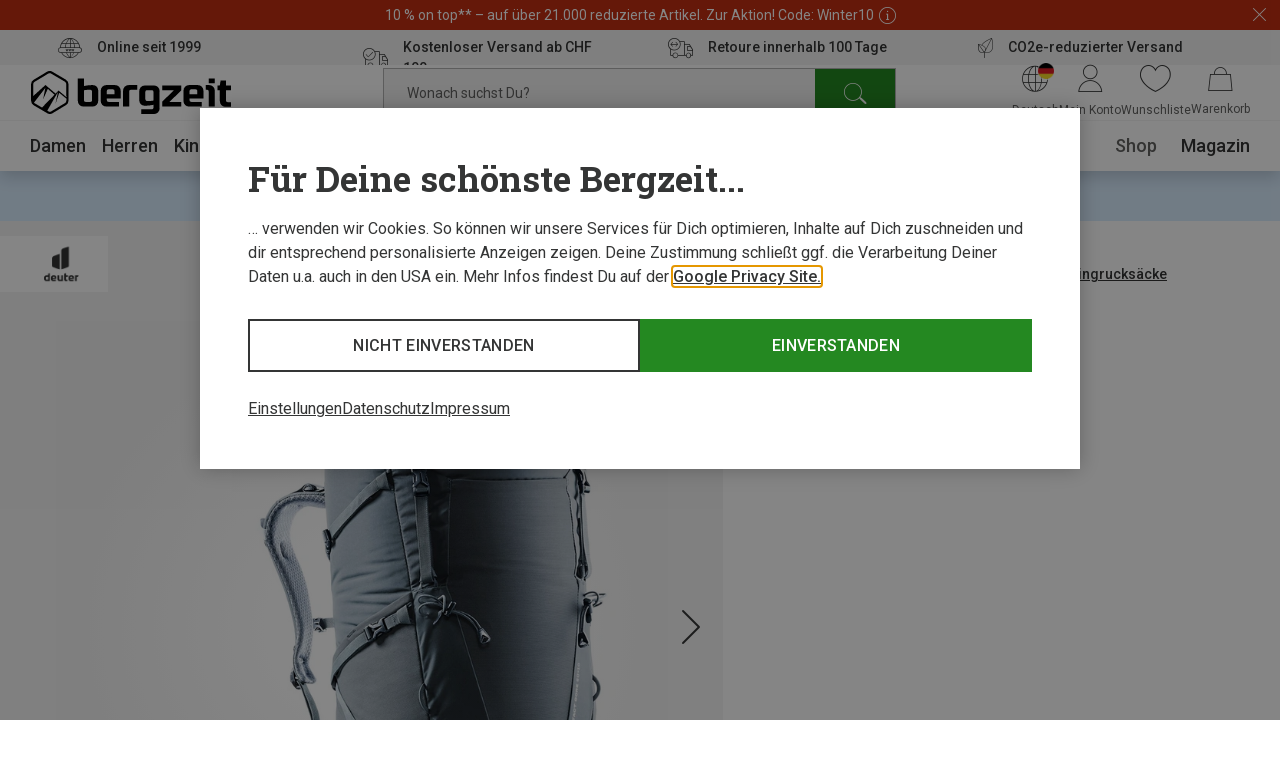

--- FILE ---
content_type: text/html;charset=UTF-8
request_url: https://www.bergzeit.ch/teaser/?containerId=reco_pdp-1_similiar-seen_35423
body_size: 25538
content:
<recommendations-teaser-preloader
  headline="Ähnliche Produkte"
  reconame="reco_pdp-1_similiar-seen"
  
  :initial-products="[{&quot;bestCategory&quot;:&quot;Sportbrillen &amp; Sportsonnenbrillen&quot;,&quot;brand&quot;:{&quot;name&quot;:&quot;Bliz&quot;},&quot;description&quot;:&quot;Coole, schmaler geschnittene Sportbrille small für schnelle, intensive Sportarten&quot;,&quot;features&quot;:[],&quot;googleClick&quot;:{&quot;event&quot;:&quot;select_item&quot;,&quot;ecommerce&quot;:{&quot;item_list_id&quot;:&quot;recommendation&quot;,&quot;item_list_name&quot;:&quot;recommendation&quot;,&quot;items&quot;:[{&quot;item_brand&quot;:&quot;Bliz&quot;,&quot;item_id&quot;:&quot;5037716-020&quot;,&quot;item_name&quot;:&quot;Matrix Small Sportbrille&quot;,&quot;item_variant&quot;:&quot;purple brown-purple, CAT.3&quot;,&quot;position&quot;:&quot;1&quot;,&quot;price&quot;:&quot;61.52&quot;,&quot;product_recotype&quot;:&quot;topseller&quot;}]}},&quot;googleImpression&quot;:{&quot;event&quot;:&quot;view_item_list&quot;,&quot;ecommerce&quot;:{&quot;item_list_id&quot;:&quot;recommendation&quot;,&quot;item_list_name&quot;:&quot;recommendation&quot;,&quot;items&quot;:[{&quot;item_brand&quot;:&quot;Bliz&quot;,&quot;item_id&quot;:&quot;5037716-020&quot;,&quot;item_name&quot;:&quot;Matrix Small Sportbrille&quot;,&quot;item_variant&quot;:&quot;purple brown-purple, CAT.3&quot;,&quot;position&quot;:&quot;1&quot;,&quot;price&quot;:&quot;61.52&quot;,&quot;product_recotype&quot;:&quot;topseller&quot;}]}},&quot;id&quot;:&quot;5037716&quot;,&quot;images&quot;:[{&quot;alt&quot;:&quot;Matrix Small Sportbrille&quot;,&quot;src&quot;:&quot;https://static.bergzeit.com/product_tile_carousel/5037716-020_pic1.jpg&quot;,&quot;title&quot;:&quot;Matrix Small Sportbrille&quot;},{&quot;alt&quot;:&quot;Matrix Small Sportbrille&quot;,&quot;src&quot;:&quot;https://static.bergzeit.com/product_tile_carousel/5037716-020_pic2.jpg&quot;,&quot;title&quot;:&quot;Matrix Small Sportbrille&quot;},{&quot;alt&quot;:&quot;Matrix Small Sportbrille&quot;,&quot;src&quot;:&quot;https://static.bergzeit.com/product_tile_carousel/5037716-020_pic3.jpg&quot;,&quot;title&quot;:&quot;Matrix Small Sportbrille&quot;},{&quot;alt&quot;:&quot;Matrix Small Sportbrille&quot;,&quot;src&quot;:&quot;https://static.bergzeit.com/product_tile_carousel/5037716-020_pic4.jpg&quot;,&quot;title&quot;:&quot;Matrix Small Sportbrille&quot;},{&quot;alt&quot;:&quot;Matrix Small Sportbrille&quot;,&quot;src&quot;:&quot;https://static.bergzeit.com/product_tile_carousel/5037716-017_pic1.jpg&quot;,&quot;title&quot;:&quot;Matrix Small Sportbrille&quot;},{&quot;alt&quot;:&quot;Matrix Small Sportbrille&quot;,&quot;src&quot;:&quot;https://static.bergzeit.com/product_tile_carousel/5037716-017_pic2.jpg&quot;,&quot;title&quot;:&quot;Matrix Small Sportbrille&quot;},{&quot;alt&quot;:&quot;Matrix Small Sportbrille&quot;,&quot;src&quot;:&quot;https://static.bergzeit.com/product_tile_carousel/5037716-017_pic3.jpg&quot;,&quot;title&quot;:&quot;Matrix Small Sportbrille&quot;},{&quot;alt&quot;:&quot;Matrix Small Sportbrille&quot;,&quot;src&quot;:&quot;https://static.bergzeit.com/product_tile_carousel/5037716-017_pic4.jpg&quot;,&quot;title&quot;:&quot;Matrix Small Sportbrille&quot;},{&quot;alt&quot;:&quot;Matrix Small Sportbrille&quot;,&quot;src&quot;:&quot;https://static.bergzeit.com/product_tile_carousel/5037716-019_pic1.jpg&quot;,&quot;title&quot;:&quot;Matrix Small Sportbrille&quot;},{&quot;alt&quot;:&quot;Matrix Small Sportbrille&quot;,&quot;src&quot;:&quot;https://static.bergzeit.com/product_tile_carousel/5037716-019_pic2.jpg&quot;,&quot;title&quot;:&quot;Matrix Small Sportbrille&quot;},{&quot;alt&quot;:&quot;Matrix Small Sportbrille&quot;,&quot;src&quot;:&quot;https://static.bergzeit.com/product_tile_carousel/5037716-019_pic3.jpg&quot;,&quot;title&quot;:&quot;Matrix Small Sportbrille&quot;},{&quot;alt&quot;:&quot;Matrix Small Sportbrille&quot;,&quot;src&quot;:&quot;https://static.bergzeit.com/product_tile_carousel/5037716-019_pic4.jpg&quot;,&quot;title&quot;:&quot;Matrix Small Sportbrille&quot;},{&quot;alt&quot;:&quot;Matrix Small Sportbrille&quot;,&quot;src&quot;:&quot;https://static.bergzeit.com/product_tile_carousel/5037716-018_pic1.jpg&quot;,&quot;title&quot;:&quot;Matrix Small Sportbrille&quot;},{&quot;alt&quot;:&quot;Matrix Small Sportbrille&quot;,&quot;src&quot;:&quot;https://static.bergzeit.com/product_tile_carousel/5037716-018_pic2.jpg&quot;,&quot;title&quot;:&quot;Matrix Small Sportbrille&quot;},{&quot;alt&quot;:&quot;Matrix Small Sportbrille&quot;,&quot;src&quot;:&quot;https://static.bergzeit.com/product_tile_carousel/5037716-018_pic3.jpg&quot;,&quot;title&quot;:&quot;Matrix Small Sportbrille&quot;}],&quot;isNew&quot;:false,&quot;itemId&quot;:&quot;5037716-020&quot;,&quot;labels&quot;:[&quot;sale&quot;],&quot;manyAvailableSizes&quot;:false,&quot;name&quot;:&quot;Matrix Small Sportbrille&quot;,&quot;price&quot;:{&quot;savedAmount&quot;:&quot;CHF 23.45&quot;,&quot;savedPercentage&quot;:26,&quot;priceForSchemaOrgOffer&quot;:&quot;66.5&quot;,&quot;previous&quot;:&quot;CHF 89.95&quot;,&quot;old&quot;:&quot;CHF 89.95&quot;,&quot;current&quot;:&quot;CHF 66.50&quot;,&quot;conf&quot;:&quot;CHF 63.18&quot;,&quot;isFromPrice&quot;:true,&quot;isOldPrice&quot;:true,&quot;isRetailPrice&quot;:false,&quot;isSignificantlyReduced&quot;:true,&quot;bestSavedPercentage&quot;:26,&quot;minVariationDiffPrice&quot;:&quot;CHF 66.50&quot;,&quot;minVariationConfPrice&quot;:&quot;CHF 63.18&quot;,&quot;minVariationOldPrice&quot;:&quot;CHF 89.95&quot;,&quot;minVariationSavedAmount&quot;:&quot;CHF 23.45&quot;,&quot;bestSavedAmount&quot;:&quot;CHF 23.45&quot;},&quot;productId&quot;:&quot;5037716&quot;,&quot;ratings&quot;:4.796610169491525,&quot;ratingsCount&quot;:59,&quot;sellingPoints&quot;:[],&quot;sizedImages&quot;:[{&quot;mobile&quot;:{&quot;alt&quot;:&quot;Matrix Small Sportbrille&quot;,&quot;src&quot;:&quot;https://static.bergzeit.com/product_tile_carousel_mobile/5037716-020_pic1.jpg&quot;,&quot;title&quot;:&quot;Matrix Small Sportbrille&quot;},&quot;desktop&quot;:{&quot;alt&quot;:&quot;Matrix Small Sportbrille&quot;,&quot;src&quot;:&quot;https://static.bergzeit.com/product_tile_carousel/5037716-020_pic1.jpg&quot;,&quot;title&quot;:&quot;Matrix Small Sportbrille&quot;},&quot;mobile_webp&quot;:{&quot;alt&quot;:&quot;Matrix Small Sportbrille&quot;,&quot;src&quot;:&quot;https://static.bergzeit.com/product_tile_carousel_mobile_webp/5037716-020_pic1.webp&quot;,&quot;title&quot;:&quot;Matrix Small Sportbrille&quot;},&quot;desktop_webp&quot;:{&quot;alt&quot;:&quot;Matrix Small Sportbrille&quot;,&quot;src&quot;:&quot;https://static.bergzeit.com/product_tile_carousel_webp/5037716-020_pic1.webp&quot;,&quot;title&quot;:&quot;Matrix Small Sportbrille&quot;}},{&quot;mobile&quot;:{&quot;alt&quot;:&quot;Matrix Small Sportbrille&quot;,&quot;src&quot;:&quot;https://static.bergzeit.com/product_tile_carousel_mobile/5037716-020_pic2.jpg&quot;,&quot;title&quot;:&quot;Matrix Small Sportbrille&quot;},&quot;desktop&quot;:{&quot;alt&quot;:&quot;Matrix Small Sportbrille&quot;,&quot;src&quot;:&quot;https://static.bergzeit.com/product_tile_carousel/5037716-020_pic2.jpg&quot;,&quot;title&quot;:&quot;Matrix Small Sportbrille&quot;},&quot;mobile_webp&quot;:{&quot;alt&quot;:&quot;Matrix Small Sportbrille&quot;,&quot;src&quot;:&quot;https://static.bergzeit.com/product_tile_carousel_mobile_webp/5037716-020_pic2.webp&quot;,&quot;title&quot;:&quot;Matrix Small Sportbrille&quot;},&quot;desktop_webp&quot;:{&quot;alt&quot;:&quot;Matrix Small Sportbrille&quot;,&quot;src&quot;:&quot;https://static.bergzeit.com/product_tile_carousel_webp/5037716-020_pic2.webp&quot;,&quot;title&quot;:&quot;Matrix Small Sportbrille&quot;}},{&quot;mobile&quot;:{&quot;alt&quot;:&quot;Matrix Small Sportbrille&quot;,&quot;src&quot;:&quot;https://static.bergzeit.com/product_tile_carousel_mobile/5037716-020_pic3.jpg&quot;,&quot;title&quot;:&quot;Matrix Small Sportbrille&quot;},&quot;desktop&quot;:{&quot;alt&quot;:&quot;Matrix Small Sportbrille&quot;,&quot;src&quot;:&quot;https://static.bergzeit.com/product_tile_carousel/5037716-020_pic3.jpg&quot;,&quot;title&quot;:&quot;Matrix Small Sportbrille&quot;},&quot;mobile_webp&quot;:{&quot;alt&quot;:&quot;Matrix Small Sportbrille&quot;,&quot;src&quot;:&quot;https://static.bergzeit.com/product_tile_carousel_mobile_webp/5037716-020_pic3.webp&quot;,&quot;title&quot;:&quot;Matrix Small Sportbrille&quot;},&quot;desktop_webp&quot;:{&quot;alt&quot;:&quot;Matrix Small Sportbrille&quot;,&quot;src&quot;:&quot;https://static.bergzeit.com/product_tile_carousel_webp/5037716-020_pic3.webp&quot;,&quot;title&quot;:&quot;Matrix Small Sportbrille&quot;}},{&quot;mobile&quot;:{&quot;alt&quot;:&quot;Matrix Small Sportbrille&quot;,&quot;src&quot;:&quot;https://static.bergzeit.com/product_tile_carousel_mobile/5037716-020_pic4.jpg&quot;,&quot;title&quot;:&quot;Matrix Small Sportbrille&quot;},&quot;desktop&quot;:{&quot;alt&quot;:&quot;Matrix Small Sportbrille&quot;,&quot;src&quot;:&quot;https://static.bergzeit.com/product_tile_carousel/5037716-020_pic4.jpg&quot;,&quot;title&quot;:&quot;Matrix Small Sportbrille&quot;},&quot;mobile_webp&quot;:{&quot;alt&quot;:&quot;Matrix Small Sportbrille&quot;,&quot;src&quot;:&quot;https://static.bergzeit.com/product_tile_carousel_mobile_webp/5037716-020_pic4.webp&quot;,&quot;title&quot;:&quot;Matrix Small Sportbrille&quot;},&quot;desktop_webp&quot;:{&quot;alt&quot;:&quot;Matrix Small Sportbrille&quot;,&quot;src&quot;:&quot;https://static.bergzeit.com/product_tile_carousel_webp/5037716-020_pic4.webp&quot;,&quot;title&quot;:&quot;Matrix Small Sportbrille&quot;}},{&quot;mobile&quot;:{&quot;alt&quot;:&quot;Matrix Small Sportbrille&quot;,&quot;src&quot;:&quot;https://static.bergzeit.com/product_tile_carousel_mobile/5037716-017_pic1.jpg&quot;,&quot;title&quot;:&quot;Matrix Small Sportbrille&quot;},&quot;desktop&quot;:{&quot;alt&quot;:&quot;Matrix Small Sportbrille&quot;,&quot;src&quot;:&quot;https://static.bergzeit.com/product_tile_carousel/5037716-017_pic1.jpg&quot;,&quot;title&quot;:&quot;Matrix Small Sportbrille&quot;},&quot;mobile_webp&quot;:{&quot;alt&quot;:&quot;Matrix Small Sportbrille&quot;,&quot;src&quot;:&quot;https://static.bergzeit.com/product_tile_carousel_mobile_webp/5037716-017_pic1.webp&quot;,&quot;title&quot;:&quot;Matrix Small Sportbrille&quot;},&quot;desktop_webp&quot;:{&quot;alt&quot;:&quot;Matrix Small Sportbrille&quot;,&quot;src&quot;:&quot;https://static.bergzeit.com/product_tile_carousel_webp/5037716-017_pic1.webp&quot;,&quot;title&quot;:&quot;Matrix Small Sportbrille&quot;}},{&quot;mobile&quot;:{&quot;alt&quot;:&quot;Matrix Small Sportbrille&quot;,&quot;src&quot;:&quot;https://static.bergzeit.com/product_tile_carousel_mobile/5037716-017_pic2.jpg&quot;,&quot;title&quot;:&quot;Matrix Small Sportbrille&quot;},&quot;desktop&quot;:{&quot;alt&quot;:&quot;Matrix Small Sportbrille&quot;,&quot;src&quot;:&quot;https://static.bergzeit.com/product_tile_carousel/5037716-017_pic2.jpg&quot;,&quot;title&quot;:&quot;Matrix Small Sportbrille&quot;},&quot;mobile_webp&quot;:{&quot;alt&quot;:&quot;Matrix Small Sportbrille&quot;,&quot;src&quot;:&quot;https://static.bergzeit.com/product_tile_carousel_mobile_webp/5037716-017_pic2.webp&quot;,&quot;title&quot;:&quot;Matrix Small Sportbrille&quot;},&quot;desktop_webp&quot;:{&quot;alt&quot;:&quot;Matrix Small Sportbrille&quot;,&quot;src&quot;:&quot;https://static.bergzeit.com/product_tile_carousel_webp/5037716-017_pic2.webp&quot;,&quot;title&quot;:&quot;Matrix Small Sportbrille&quot;}},{&quot;mobile&quot;:{&quot;alt&quot;:&quot;Matrix Small Sportbrille&quot;,&quot;src&quot;:&quot;https://static.bergzeit.com/product_tile_carousel_mobile/5037716-017_pic3.jpg&quot;,&quot;title&quot;:&quot;Matrix Small Sportbrille&quot;},&quot;desktop&quot;:{&quot;alt&quot;:&quot;Matrix Small Sportbrille&quot;,&quot;src&quot;:&quot;https://static.bergzeit.com/product_tile_carousel/5037716-017_pic3.jpg&quot;,&quot;title&quot;:&quot;Matrix Small Sportbrille&quot;},&quot;mobile_webp&quot;:{&quot;alt&quot;:&quot;Matrix Small Sportbrille&quot;,&quot;src&quot;:&quot;https://static.bergzeit.com/product_tile_carousel_mobile_webp/5037716-017_pic3.webp&quot;,&quot;title&quot;:&quot;Matrix Small Sportbrille&quot;},&quot;desktop_webp&quot;:{&quot;alt&quot;:&quot;Matrix Small Sportbrille&quot;,&quot;src&quot;:&quot;https://static.bergzeit.com/product_tile_carousel_webp/5037716-017_pic3.webp&quot;,&quot;title&quot;:&quot;Matrix Small Sportbrille&quot;}},{&quot;mobile&quot;:{&quot;alt&quot;:&quot;Matrix Small Sportbrille&quot;,&quot;src&quot;:&quot;https://static.bergzeit.com/product_tile_carousel_mobile/5037716-017_pic4.jpg&quot;,&quot;title&quot;:&quot;Matrix Small Sportbrille&quot;},&quot;desktop&quot;:{&quot;alt&quot;:&quot;Matrix Small Sportbrille&quot;,&quot;src&quot;:&quot;https://static.bergzeit.com/product_tile_carousel/5037716-017_pic4.jpg&quot;,&quot;title&quot;:&quot;Matrix Small Sportbrille&quot;},&quot;mobile_webp&quot;:{&quot;alt&quot;:&quot;Matrix Small Sportbrille&quot;,&quot;src&quot;:&quot;https://static.bergzeit.com/product_tile_carousel_mobile_webp/5037716-017_pic4.webp&quot;,&quot;title&quot;:&quot;Matrix Small Sportbrille&quot;},&quot;desktop_webp&quot;:{&quot;alt&quot;:&quot;Matrix Small Sportbrille&quot;,&quot;src&quot;:&quot;https://static.bergzeit.com/product_tile_carousel_webp/5037716-017_pic4.webp&quot;,&quot;title&quot;:&quot;Matrix Small Sportbrille&quot;}},{&quot;mobile&quot;:{&quot;alt&quot;:&quot;Matrix Small Sportbrille&quot;,&quot;src&quot;:&quot;https://static.bergzeit.com/product_tile_carousel_mobile/5037716-019_pic1.jpg&quot;,&quot;title&quot;:&quot;Matrix Small Sportbrille&quot;},&quot;desktop&quot;:{&quot;alt&quot;:&quot;Matrix Small Sportbrille&quot;,&quot;src&quot;:&quot;https://static.bergzeit.com/product_tile_carousel/5037716-019_pic1.jpg&quot;,&quot;title&quot;:&quot;Matrix Small Sportbrille&quot;},&quot;mobile_webp&quot;:{&quot;alt&quot;:&quot;Matrix Small Sportbrille&quot;,&quot;src&quot;:&quot;https://static.bergzeit.com/product_tile_carousel_mobile_webp/5037716-019_pic1.webp&quot;,&quot;title&quot;:&quot;Matrix Small Sportbrille&quot;},&quot;desktop_webp&quot;:{&quot;alt&quot;:&quot;Matrix Small Sportbrille&quot;,&quot;src&quot;:&quot;https://static.bergzeit.com/product_tile_carousel_webp/5037716-019_pic1.webp&quot;,&quot;title&quot;:&quot;Matrix Small Sportbrille&quot;}},{&quot;mobile&quot;:{&quot;alt&quot;:&quot;Matrix Small Sportbrille&quot;,&quot;src&quot;:&quot;https://static.bergzeit.com/product_tile_carousel_mobile/5037716-019_pic2.jpg&quot;,&quot;title&quot;:&quot;Matrix Small Sportbrille&quot;},&quot;desktop&quot;:{&quot;alt&quot;:&quot;Matrix Small Sportbrille&quot;,&quot;src&quot;:&quot;https://static.bergzeit.com/product_tile_carousel/5037716-019_pic2.jpg&quot;,&quot;title&quot;:&quot;Matrix Small Sportbrille&quot;},&quot;mobile_webp&quot;:{&quot;alt&quot;:&quot;Matrix Small Sportbrille&quot;,&quot;src&quot;:&quot;https://static.bergzeit.com/product_tile_carousel_mobile_webp/5037716-019_pic2.webp&quot;,&quot;title&quot;:&quot;Matrix Small Sportbrille&quot;},&quot;desktop_webp&quot;:{&quot;alt&quot;:&quot;Matrix Small Sportbrille&quot;,&quot;src&quot;:&quot;https://static.bergzeit.com/product_tile_carousel_webp/5037716-019_pic2.webp&quot;,&quot;title&quot;:&quot;Matrix Small Sportbrille&quot;}},{&quot;mobile&quot;:{&quot;alt&quot;:&quot;Matrix Small Sportbrille&quot;,&quot;src&quot;:&quot;https://static.bergzeit.com/product_tile_carousel_mobile/5037716-019_pic3.jpg&quot;,&quot;title&quot;:&quot;Matrix Small Sportbrille&quot;},&quot;desktop&quot;:{&quot;alt&quot;:&quot;Matrix Small Sportbrille&quot;,&quot;src&quot;:&quot;https://static.bergzeit.com/product_tile_carousel/5037716-019_pic3.jpg&quot;,&quot;title&quot;:&quot;Matrix Small Sportbrille&quot;},&quot;mobile_webp&quot;:{&quot;alt&quot;:&quot;Matrix Small Sportbrille&quot;,&quot;src&quot;:&quot;https://static.bergzeit.com/product_tile_carousel_mobile_webp/5037716-019_pic3.webp&quot;,&quot;title&quot;:&quot;Matrix Small Sportbrille&quot;},&quot;desktop_webp&quot;:{&quot;alt&quot;:&quot;Matrix Small Sportbrille&quot;,&quot;src&quot;:&quot;https://static.bergzeit.com/product_tile_carousel_webp/5037716-019_pic3.webp&quot;,&quot;title&quot;:&quot;Matrix Small Sportbrille&quot;}},{&quot;mobile&quot;:{&quot;alt&quot;:&quot;Matrix Small Sportbrille&quot;,&quot;src&quot;:&quot;https://static.bergzeit.com/product_tile_carousel_mobile/5037716-019_pic4.jpg&quot;,&quot;title&quot;:&quot;Matrix Small Sportbrille&quot;},&quot;desktop&quot;:{&quot;alt&quot;:&quot;Matrix Small Sportbrille&quot;,&quot;src&quot;:&quot;https://static.bergzeit.com/product_tile_carousel/5037716-019_pic4.jpg&quot;,&quot;title&quot;:&quot;Matrix Small Sportbrille&quot;},&quot;mobile_webp&quot;:{&quot;alt&quot;:&quot;Matrix Small Sportbrille&quot;,&quot;src&quot;:&quot;https://static.bergzeit.com/product_tile_carousel_mobile_webp/5037716-019_pic4.webp&quot;,&quot;title&quot;:&quot;Matrix Small Sportbrille&quot;},&quot;desktop_webp&quot;:{&quot;alt&quot;:&quot;Matrix Small Sportbrille&quot;,&quot;src&quot;:&quot;https://static.bergzeit.com/product_tile_carousel_webp/5037716-019_pic4.webp&quot;,&quot;title&quot;:&quot;Matrix Small Sportbrille&quot;}},{&quot;mobile&quot;:{&quot;alt&quot;:&quot;Matrix Small Sportbrille&quot;,&quot;src&quot;:&quot;https://static.bergzeit.com/product_tile_carousel_mobile/5037716-018_pic1.jpg&quot;,&quot;title&quot;:&quot;Matrix Small Sportbrille&quot;},&quot;desktop&quot;:{&quot;alt&quot;:&quot;Matrix Small Sportbrille&quot;,&quot;src&quot;:&quot;https://static.bergzeit.com/product_tile_carousel/5037716-018_pic1.jpg&quot;,&quot;title&quot;:&quot;Matrix Small Sportbrille&quot;},&quot;mobile_webp&quot;:{&quot;alt&quot;:&quot;Matrix Small Sportbrille&quot;,&quot;src&quot;:&quot;https://static.bergzeit.com/product_tile_carousel_mobile_webp/5037716-018_pic1.webp&quot;,&quot;title&quot;:&quot;Matrix Small Sportbrille&quot;},&quot;desktop_webp&quot;:{&quot;alt&quot;:&quot;Matrix Small Sportbrille&quot;,&quot;src&quot;:&quot;https://static.bergzeit.com/product_tile_carousel_webp/5037716-018_pic1.webp&quot;,&quot;title&quot;:&quot;Matrix Small Sportbrille&quot;}},{&quot;mobile&quot;:{&quot;alt&quot;:&quot;Matrix Small Sportbrille&quot;,&quot;src&quot;:&quot;https://static.bergzeit.com/product_tile_carousel_mobile/5037716-018_pic2.jpg&quot;,&quot;title&quot;:&quot;Matrix Small Sportbrille&quot;},&quot;desktop&quot;:{&quot;alt&quot;:&quot;Matrix Small Sportbrille&quot;,&quot;src&quot;:&quot;https://static.bergzeit.com/product_tile_carousel/5037716-018_pic2.jpg&quot;,&quot;title&quot;:&quot;Matrix Small Sportbrille&quot;},&quot;mobile_webp&quot;:{&quot;alt&quot;:&quot;Matrix Small Sportbrille&quot;,&quot;src&quot;:&quot;https://static.bergzeit.com/product_tile_carousel_mobile_webp/5037716-018_pic2.webp&quot;,&quot;title&quot;:&quot;Matrix Small Sportbrille&quot;},&quot;desktop_webp&quot;:{&quot;alt&quot;:&quot;Matrix Small Sportbrille&quot;,&quot;src&quot;:&quot;https://static.bergzeit.com/product_tile_carousel_webp/5037716-018_pic2.webp&quot;,&quot;title&quot;:&quot;Matrix Small Sportbrille&quot;}},{&quot;mobile&quot;:{&quot;alt&quot;:&quot;Matrix Small Sportbrille&quot;,&quot;src&quot;:&quot;https://static.bergzeit.com/product_tile_carousel_mobile/5037716-018_pic3.jpg&quot;,&quot;title&quot;:&quot;Matrix Small Sportbrille&quot;},&quot;desktop&quot;:{&quot;alt&quot;:&quot;Matrix Small Sportbrille&quot;,&quot;src&quot;:&quot;https://static.bergzeit.com/product_tile_carousel/5037716-018_pic3.jpg&quot;,&quot;title&quot;:&quot;Matrix Small Sportbrille&quot;},&quot;mobile_webp&quot;:{&quot;alt&quot;:&quot;Matrix Small Sportbrille&quot;,&quot;src&quot;:&quot;https://static.bergzeit.com/product_tile_carousel_mobile_webp/5037716-018_pic3.webp&quot;,&quot;title&quot;:&quot;Matrix Small Sportbrille&quot;},&quot;desktop_webp&quot;:{&quot;alt&quot;:&quot;Matrix Small Sportbrille&quot;,&quot;src&quot;:&quot;https://static.bergzeit.com/product_tile_carousel_webp/5037716-018_pic3.webp&quot;,&quot;title&quot;:&quot;Matrix Small Sportbrille&quot;}}],&quot;sustainable&quot;:false,&quot;url&quot;:&quot;/p/bliz-matrix-small-sportbrille/5037716/#itemId=5037716-020&quot;,&quot;variations&quot;:[{&quot;attributeName&quot;:&quot;import:style&quot;,&quot;colorVariation&quot;:true,&quot;display_string&quot;:&quot;Herstellerfarbe&quot;,&quot;name&quot;:&quot;var[import:style]&quot;,&quot;options&quot;:[{&quot;availableSizes&quot;:[{&quot;googleClick&quot;:{&quot;event&quot;:&quot;select_item&quot;,&quot;ecommerce&quot;:{&quot;item_list_id&quot;:&quot;recommendation&quot;,&quot;item_list_name&quot;:&quot;recommendation&quot;,&quot;items&quot;:[{&quot;item_brand&quot;:&quot;Bliz&quot;,&quot;item_id&quot;:&quot;5037716-019&quot;,&quot;item_name&quot;:&quot;Matrix Small Sportbrille&quot;,&quot;item_variant&quot;:&quot;green smoke-silver, CAT.3&quot;,&quot;position&quot;:&quot;1&quot;,&quot;price&quot;:&quot;63.18&quot;,&quot;product_recotype&quot;:&quot;topseller&quot;}]}},&quot;itemId&quot;:&quot;5037716-019&quot;,&quot;url&quot;:&quot;/p/bliz-matrix-small-sportbrille/5037716/#itemId=5037716-019&quot;}],&quot;backInStockReminderEnabled&quot;:false,&quot;bulky&quot;:false,&quot;googleClick&quot;:{&quot;event&quot;:&quot;select_item&quot;,&quot;ecommerce&quot;:{&quot;item_list_id&quot;:&quot;recommendation&quot;,&quot;item_list_name&quot;:&quot;recommendation&quot;,&quot;items&quot;:[{&quot;item_brand&quot;:&quot;Bliz&quot;,&quot;item_id&quot;:&quot;5037716-019&quot;,&quot;item_name&quot;:&quot;Matrix Small Sportbrille&quot;,&quot;item_variant&quot;:&quot;green smoke-silver, CAT.3&quot;,&quot;position&quot;:&quot;1&quot;,&quot;price&quot;:&quot;63.18&quot;,&quot;product_recotype&quot;:&quot;topseller&quot;}]}},&quot;isAnyAvailable&quot;:true,&quot;isAvailable&quot;:false,&quot;label&quot;:&quot;green smoke-silver, CAT.3&quot;,&quot;manyAvailableSizes&quot;:false,&quot;new&quot;:false,&quot;priceInfo&quot;:{&quot;savedAmount&quot;:&quot;CHF 21.65&quot;,&quot;savedPercentage&quot;:24,&quot;priceForSchemaOrgOffer&quot;:&quot;68.3&quot;,&quot;previous&quot;:&quot;CHF 89.95&quot;,&quot;old&quot;:&quot;CHF 89.95&quot;,&quot;current&quot;:&quot;CHF 68.30&quot;,&quot;conf&quot;:&quot;CHF 64.89&quot;,&quot;isFromPrice&quot;:false,&quot;isOldPrice&quot;:true,&quot;isRetailPrice&quot;:false,&quot;isSignificantlyReduced&quot;:true,&quot;bestSavedAmount&quot;:&quot;CHF 21.65&quot;},&quot;sizedImages&quot;:{&quot;mobile&quot;:{&quot;alt&quot;:&quot;green smoke-silver, CAT.3&quot;,&quot;src&quot;:&quot;https://static.bergzeit.com/product_tile_regular_mobile/5037716-019_pic1.jpg&quot;,&quot;title&quot;:&quot;green smoke-silver, CAT.3&quot;},&quot;desktop&quot;:{&quot;alt&quot;:&quot;green smoke-silver, CAT.3&quot;,&quot;src&quot;:&quot;https://static.bergzeit.com/product_tile_regular/5037716-019_pic1.jpg&quot;,&quot;title&quot;:&quot;green smoke-silver, CAT.3&quot;},&quot;mobile_webp&quot;:{&quot;alt&quot;:&quot;green smoke-silver, CAT.3&quot;,&quot;src&quot;:&quot;https://static.bergzeit.com/product_tile_regular_mobile_webp/5037716-019_pic1.webp&quot;,&quot;title&quot;:&quot;green smoke-silver, CAT.3&quot;},&quot;desktop_webp&quot;:{&quot;alt&quot;:&quot;green smoke-silver, CAT.3&quot;,&quot;src&quot;:&quot;https://static.bergzeit.com/product_tile_regular_webp/5037716-019_pic1.webp&quot;,&quot;title&quot;:&quot;green smoke-silver, CAT.3&quot;}},&quot;sizedImagesList&quot;:[{&quot;mobile&quot;:{&quot;alt&quot;:&quot;green smoke-silver, CAT.3&quot;,&quot;src&quot;:&quot;https://static.bergzeit.com/product_tile_regular_mobile/5037716-019_pic1.jpg&quot;,&quot;title&quot;:&quot;green smoke-silver, CAT.3&quot;},&quot;desktop&quot;:{&quot;alt&quot;:&quot;green smoke-silver, CAT.3&quot;,&quot;src&quot;:&quot;https://static.bergzeit.com/product_tile_regular/5037716-019_pic1.jpg&quot;,&quot;title&quot;:&quot;green smoke-silver, CAT.3&quot;},&quot;mobile_webp&quot;:{&quot;alt&quot;:&quot;green smoke-silver, CAT.3&quot;,&quot;src&quot;:&quot;https://static.bergzeit.com/product_tile_regular_mobile_webp/5037716-019_pic1.webp&quot;,&quot;title&quot;:&quot;green smoke-silver, CAT.3&quot;},&quot;desktop_webp&quot;:{&quot;alt&quot;:&quot;green smoke-silver, CAT.3&quot;,&quot;src&quot;:&quot;https://static.bergzeit.com/product_tile_regular_webp/5037716-019_pic1.webp&quot;,&quot;title&quot;:&quot;green smoke-silver, CAT.3&quot;}},{&quot;mobile&quot;:{&quot;alt&quot;:&quot;green smoke-silver, CAT.3&quot;,&quot;src&quot;:&quot;https://static.bergzeit.com/product_tile_regular_mobile/5037716-019_pic2.jpg&quot;,&quot;title&quot;:&quot;green smoke-silver, CAT.3&quot;},&quot;desktop&quot;:{&quot;alt&quot;:&quot;green smoke-silver, CAT.3&quot;,&quot;src&quot;:&quot;https://static.bergzeit.com/product_tile_regular/5037716-019_pic2.jpg&quot;,&quot;title&quot;:&quot;green smoke-silver, CAT.3&quot;},&quot;mobile_webp&quot;:{&quot;alt&quot;:&quot;green smoke-silver, CAT.3&quot;,&quot;src&quot;:&quot;https://static.bergzeit.com/product_tile_regular_mobile_webp/5037716-019_pic2.webp&quot;,&quot;title&quot;:&quot;green smoke-silver, CAT.3&quot;},&quot;desktop_webp&quot;:{&quot;alt&quot;:&quot;green smoke-silver, CAT.3&quot;,&quot;src&quot;:&quot;https://static.bergzeit.com/product_tile_regular_webp/5037716-019_pic2.webp&quot;,&quot;title&quot;:&quot;green smoke-silver, CAT.3&quot;}},{&quot;mobile&quot;:{&quot;alt&quot;:&quot;green smoke-silver, CAT.3&quot;,&quot;src&quot;:&quot;https://static.bergzeit.com/product_tile_regular_mobile/5037716-019_pic3.jpg&quot;,&quot;title&quot;:&quot;green smoke-silver, CAT.3&quot;},&quot;desktop&quot;:{&quot;alt&quot;:&quot;green smoke-silver, CAT.3&quot;,&quot;src&quot;:&quot;https://static.bergzeit.com/product_tile_regular/5037716-019_pic3.jpg&quot;,&quot;title&quot;:&quot;green smoke-silver, CAT.3&quot;},&quot;mobile_webp&quot;:{&quot;alt&quot;:&quot;green smoke-silver, CAT.3&quot;,&quot;src&quot;:&quot;https://static.bergzeit.com/product_tile_regular_mobile_webp/5037716-019_pic3.webp&quot;,&quot;title&quot;:&quot;green smoke-silver, CAT.3&quot;},&quot;desktop_webp&quot;:{&quot;alt&quot;:&quot;green smoke-silver, CAT.3&quot;,&quot;src&quot;:&quot;https://static.bergzeit.com/product_tile_regular_webp/5037716-019_pic3.webp&quot;,&quot;title&quot;:&quot;green smoke-silver, CAT.3&quot;}},{&quot;mobile&quot;:{&quot;alt&quot;:&quot;green smoke-silver, CAT.3&quot;,&quot;src&quot;:&quot;https://static.bergzeit.com/product_tile_regular_mobile/5037716-019_pic4.jpg&quot;,&quot;title&quot;:&quot;green smoke-silver, CAT.3&quot;},&quot;desktop&quot;:{&quot;alt&quot;:&quot;green smoke-silver, CAT.3&quot;,&quot;src&quot;:&quot;https://static.bergzeit.com/product_tile_regular/5037716-019_pic4.jpg&quot;,&quot;title&quot;:&quot;green smoke-silver, CAT.3&quot;},&quot;mobile_webp&quot;:{&quot;alt&quot;:&quot;green smoke-silver, CAT.3&quot;,&quot;src&quot;:&quot;https://static.bergzeit.com/product_tile_regular_mobile_webp/5037716-019_pic4.webp&quot;,&quot;title&quot;:&quot;green smoke-silver, CAT.3&quot;},&quot;desktop_webp&quot;:{&quot;alt&quot;:&quot;green smoke-silver, CAT.3&quot;,&quot;src&quot;:&quot;https://static.bergzeit.com/product_tile_regular_webp/5037716-019_pic4.webp&quot;,&quot;title&quot;:&quot;green smoke-silver, CAT.3&quot;}}],&quot;stock&quot;:0,&quot;sustainable&quot;:false,&quot;value&quot;:&quot;70071130-green_smoke_silver__cat_3&quot;,&quot;valueThumb&quot;:&quot;gruen&quot;},{&quot;availableSizes&quot;:[{&quot;googleClick&quot;:{&quot;event&quot;:&quot;select_item&quot;,&quot;ecommerce&quot;:{&quot;item_list_id&quot;:&quot;recommendation&quot;,&quot;item_list_name&quot;:&quot;recommendation&quot;,&quot;items&quot;:[{&quot;item_brand&quot;:&quot;Bliz&quot;,&quot;item_id&quot;:&quot;5037716-022&quot;,&quot;item_name&quot;:&quot;Matrix Small Sportbrille&quot;,&quot;item_variant&quot;:&quot;purple-grey w purple mirror&quot;,&quot;position&quot;:&quot;1&quot;,&quot;price&quot;:&quot;66.79&quot;,&quot;product_recotype&quot;:&quot;topseller&quot;}]}},&quot;itemId&quot;:&quot;5037716-022&quot;,&quot;url&quot;:&quot;/p/bliz-matrix-small-sportbrille/5037716/#itemId=5037716-022&quot;}],&quot;backInStockReminderEnabled&quot;:false,&quot;bulky&quot;:false,&quot;googleClick&quot;:{&quot;event&quot;:&quot;select_item&quot;,&quot;ecommerce&quot;:{&quot;item_list_id&quot;:&quot;recommendation&quot;,&quot;item_list_name&quot;:&quot;recommendation&quot;,&quot;items&quot;:[{&quot;item_brand&quot;:&quot;Bliz&quot;,&quot;item_id&quot;:&quot;5037716-022&quot;,&quot;item_name&quot;:&quot;Matrix Small Sportbrille&quot;,&quot;item_variant&quot;:&quot;purple-grey w purple mirror&quot;,&quot;position&quot;:&quot;1&quot;,&quot;price&quot;:&quot;66.79&quot;,&quot;product_recotype&quot;:&quot;topseller&quot;}]}},&quot;isAnyAvailable&quot;:true,&quot;isAvailable&quot;:false,&quot;label&quot;:&quot;purple-grey w purple mirror&quot;,&quot;manyAvailableSizes&quot;:false,&quot;new&quot;:false,&quot;priceInfo&quot;:{&quot;savedAmount&quot;:&quot;CHF 17.75&quot;,&quot;savedPercentage&quot;:20,&quot;priceForSchemaOrgOffer&quot;:&quot;72.2&quot;,&quot;previous&quot;:&quot;CHF 89.95&quot;,&quot;old&quot;:&quot;CHF 89.95&quot;,&quot;current&quot;:&quot;CHF 72.20&quot;,&quot;conf&quot;:&quot;CHF 64.98&quot;,&quot;isFromPrice&quot;:false,&quot;isOldPrice&quot;:true,&quot;isRetailPrice&quot;:false,&quot;isSignificantlyReduced&quot;:true,&quot;bestSavedAmount&quot;:&quot;CHF 17.75&quot;},&quot;sizedImages&quot;:{&quot;mobile&quot;:{&quot;alt&quot;:&quot;purple-grey w purple mirror&quot;,&quot;src&quot;:&quot;https://static.bergzeit.com/product_tile_regular_mobile/5037716-022_pic1.jpg&quot;,&quot;title&quot;:&quot;purple-grey w purple mirror&quot;},&quot;desktop&quot;:{&quot;alt&quot;:&quot;purple-grey w purple mirror&quot;,&quot;src&quot;:&quot;https://static.bergzeit.com/product_tile_regular/5037716-022_pic1.jpg&quot;,&quot;title&quot;:&quot;purple-grey w purple mirror&quot;},&quot;mobile_webp&quot;:{&quot;alt&quot;:&quot;purple-grey w purple mirror&quot;,&quot;src&quot;:&quot;https://static.bergzeit.com/product_tile_regular_mobile_webp/5037716-022_pic1.webp&quot;,&quot;title&quot;:&quot;purple-grey w purple mirror&quot;},&quot;desktop_webp&quot;:{&quot;alt&quot;:&quot;purple-grey w purple mirror&quot;,&quot;src&quot;:&quot;https://static.bergzeit.com/product_tile_regular_webp/5037716-022_pic1.webp&quot;,&quot;title&quot;:&quot;purple-grey w purple mirror&quot;}},&quot;sizedImagesList&quot;:[{&quot;mobile&quot;:{&quot;alt&quot;:&quot;purple-grey w purple mirror&quot;,&quot;src&quot;:&quot;https://static.bergzeit.com/product_tile_regular_mobile/5037716-022_pic1.jpg&quot;,&quot;title&quot;:&quot;purple-grey w purple mirror&quot;},&quot;desktop&quot;:{&quot;alt&quot;:&quot;purple-grey w purple mirror&quot;,&quot;src&quot;:&quot;https://static.bergzeit.com/product_tile_regular/5037716-022_pic1.jpg&quot;,&quot;title&quot;:&quot;purple-grey w purple mirror&quot;},&quot;mobile_webp&quot;:{&quot;alt&quot;:&quot;purple-grey w purple mirror&quot;,&quot;src&quot;:&quot;https://static.bergzeit.com/product_tile_regular_mobile_webp/5037716-022_pic1.webp&quot;,&quot;title&quot;:&quot;purple-grey w purple mirror&quot;},&quot;desktop_webp&quot;:{&quot;alt&quot;:&quot;purple-grey w purple mirror&quot;,&quot;src&quot;:&quot;https://static.bergzeit.com/product_tile_regular_webp/5037716-022_pic1.webp&quot;,&quot;title&quot;:&quot;purple-grey w purple mirror&quot;}},{&quot;mobile&quot;:{&quot;alt&quot;:&quot;purple-grey w purple mirror&quot;,&quot;src&quot;:&quot;https://static.bergzeit.com/product_tile_regular_mobile/5037716-022_pic2.jpg&quot;,&quot;title&quot;:&quot;purple-grey w purple mirror&quot;},&quot;desktop&quot;:{&quot;alt&quot;:&quot;purple-grey w purple mirror&quot;,&quot;src&quot;:&quot;https://static.bergzeit.com/product_tile_regular/5037716-022_pic2.jpg&quot;,&quot;title&quot;:&quot;purple-grey w purple mirror&quot;},&quot;mobile_webp&quot;:{&quot;alt&quot;:&quot;purple-grey w purple mirror&quot;,&quot;src&quot;:&quot;https://static.bergzeit.com/product_tile_regular_mobile_webp/5037716-022_pic2.webp&quot;,&quot;title&quot;:&quot;purple-grey w purple mirror&quot;},&quot;desktop_webp&quot;:{&quot;alt&quot;:&quot;purple-grey w purple mirror&quot;,&quot;src&quot;:&quot;https://static.bergzeit.com/product_tile_regular_webp/5037716-022_pic2.webp&quot;,&quot;title&quot;:&quot;purple-grey w purple mirror&quot;}}],&quot;stock&quot;:0,&quot;sustainable&quot;:false,&quot;value&quot;:&quot;700716-purple_grey_w_purple_mirror&quot;,&quot;valueThumb&quot;:&quot;lila&quot;},{&quot;availableSizes&quot;:[{&quot;googleClick&quot;:{&quot;event&quot;:&quot;select_item&quot;,&quot;ecommerce&quot;:{&quot;item_list_id&quot;:&quot;recommendation&quot;,&quot;item_list_name&quot;:&quot;recommendation&quot;,&quot;items&quot;:[{&quot;item_brand&quot;:&quot;Bliz&quot;,&quot;item_id&quot;:&quot;5037716-017&quot;,&quot;item_name&quot;:&quot;Matrix Small Sportbrille&quot;,&quot;item_variant&quot;:&quot;black smoke, CAT.3&quot;,&quot;position&quot;:&quot;1&quot;,&quot;price&quot;:&quot;62.16&quot;,&quot;product_recotype&quot;:&quot;topseller&quot;}]}},&quot;itemId&quot;:&quot;5037716-017&quot;,&quot;url&quot;:&quot;/p/bliz-matrix-small-sportbrille/5037716/#itemId=5037716-017&quot;}],&quot;backInStockReminderEnabled&quot;:false,&quot;bulky&quot;:false,&quot;googleClick&quot;:{&quot;event&quot;:&quot;select_item&quot;,&quot;ecommerce&quot;:{&quot;item_list_id&quot;:&quot;recommendation&quot;,&quot;item_list_name&quot;:&quot;recommendation&quot;,&quot;items&quot;:[{&quot;item_brand&quot;:&quot;Bliz&quot;,&quot;item_id&quot;:&quot;5037716-017&quot;,&quot;item_name&quot;:&quot;Matrix Small Sportbrille&quot;,&quot;item_variant&quot;:&quot;black smoke, CAT.3&quot;,&quot;position&quot;:&quot;1&quot;,&quot;price&quot;:&quot;62.16&quot;,&quot;product_recotype&quot;:&quot;topseller&quot;}]}},&quot;isAnyAvailable&quot;:true,&quot;isAvailable&quot;:false,&quot;label&quot;:&quot;black smoke, CAT.3&quot;,&quot;manyAvailableSizes&quot;:false,&quot;new&quot;:false,&quot;priceInfo&quot;:{&quot;savedAmount&quot;:&quot;CHF 22.75&quot;,&quot;savedPercentage&quot;:25,&quot;priceForSchemaOrgOffer&quot;:&quot;67.2&quot;,&quot;previous&quot;:&quot;CHF 89.95&quot;,&quot;old&quot;:&quot;CHF 89.95&quot;,&quot;current&quot;:&quot;CHF 67.20&quot;,&quot;conf&quot;:&quot;CHF 63.84&quot;,&quot;isFromPrice&quot;:false,&quot;isOldPrice&quot;:true,&quot;isRetailPrice&quot;:false,&quot;isSignificantlyReduced&quot;:true,&quot;bestSavedAmount&quot;:&quot;CHF 22.75&quot;},&quot;sizedImages&quot;:{&quot;mobile&quot;:{&quot;alt&quot;:&quot;black smoke, CAT.3&quot;,&quot;src&quot;:&quot;https://static.bergzeit.com/product_tile_regular_mobile/5037716-017_pic1.jpg&quot;,&quot;title&quot;:&quot;black smoke, CAT.3&quot;},&quot;desktop&quot;:{&quot;alt&quot;:&quot;black smoke, CAT.3&quot;,&quot;src&quot;:&quot;https://static.bergzeit.com/product_tile_regular/5037716-017_pic1.jpg&quot;,&quot;title&quot;:&quot;black smoke, CAT.3&quot;},&quot;mobile_webp&quot;:{&quot;alt&quot;:&quot;black smoke, CAT.3&quot;,&quot;src&quot;:&quot;https://static.bergzeit.com/product_tile_regular_mobile_webp/5037716-017_pic1.webp&quot;,&quot;title&quot;:&quot;black smoke, CAT.3&quot;},&quot;desktop_webp&quot;:{&quot;alt&quot;:&quot;black smoke, CAT.3&quot;,&quot;src&quot;:&quot;https://static.bergzeit.com/product_tile_regular_webp/5037716-017_pic1.webp&quot;,&quot;title&quot;:&quot;black smoke, CAT.3&quot;}},&quot;sizedImagesList&quot;:[{&quot;mobile&quot;:{&quot;alt&quot;:&quot;black smoke, CAT.3&quot;,&quot;src&quot;:&quot;https://static.bergzeit.com/product_tile_regular_mobile/5037716-017_pic1.jpg&quot;,&quot;title&quot;:&quot;black smoke, CAT.3&quot;},&quot;desktop&quot;:{&quot;alt&quot;:&quot;black smoke, CAT.3&quot;,&quot;src&quot;:&quot;https://static.bergzeit.com/product_tile_regular/5037716-017_pic1.jpg&quot;,&quot;title&quot;:&quot;black smoke, CAT.3&quot;},&quot;mobile_webp&quot;:{&quot;alt&quot;:&quot;black smoke, CAT.3&quot;,&quot;src&quot;:&quot;https://static.bergzeit.com/product_tile_regular_mobile_webp/5037716-017_pic1.webp&quot;,&quot;title&quot;:&quot;black smoke, CAT.3&quot;},&quot;desktop_webp&quot;:{&quot;alt&quot;:&quot;black smoke, CAT.3&quot;,&quot;src&quot;:&quot;https://static.bergzeit.com/product_tile_regular_webp/5037716-017_pic1.webp&quot;,&quot;title&quot;:&quot;black smoke, CAT.3&quot;}},{&quot;mobile&quot;:{&quot;alt&quot;:&quot;black smoke, CAT.3&quot;,&quot;src&quot;:&quot;https://static.bergzeit.com/product_tile_regular_mobile/5037716-017_pic2.jpg&quot;,&quot;title&quot;:&quot;black smoke, CAT.3&quot;},&quot;desktop&quot;:{&quot;alt&quot;:&quot;black smoke, CAT.3&quot;,&quot;src&quot;:&quot;https://static.bergzeit.com/product_tile_regular/5037716-017_pic2.jpg&quot;,&quot;title&quot;:&quot;black smoke, CAT.3&quot;},&quot;mobile_webp&quot;:{&quot;alt&quot;:&quot;black smoke, CAT.3&quot;,&quot;src&quot;:&quot;https://static.bergzeit.com/product_tile_regular_mobile_webp/5037716-017_pic2.webp&quot;,&quot;title&quot;:&quot;black smoke, CAT.3&quot;},&quot;desktop_webp&quot;:{&quot;alt&quot;:&quot;black smoke, CAT.3&quot;,&quot;src&quot;:&quot;https://static.bergzeit.com/product_tile_regular_webp/5037716-017_pic2.webp&quot;,&quot;title&quot;:&quot;black smoke, CAT.3&quot;}},{&quot;mobile&quot;:{&quot;alt&quot;:&quot;black smoke, CAT.3&quot;,&quot;src&quot;:&quot;https://static.bergzeit.com/product_tile_regular_mobile/5037716-017_pic3.jpg&quot;,&quot;title&quot;:&quot;black smoke, CAT.3&quot;},&quot;desktop&quot;:{&quot;alt&quot;:&quot;black smoke, CAT.3&quot;,&quot;src&quot;:&quot;https://static.bergzeit.com/product_tile_regular/5037716-017_pic3.jpg&quot;,&quot;title&quot;:&quot;black smoke, CAT.3&quot;},&quot;mobile_webp&quot;:{&quot;alt&quot;:&quot;black smoke, CAT.3&quot;,&quot;src&quot;:&quot;https://static.bergzeit.com/product_tile_regular_mobile_webp/5037716-017_pic3.webp&quot;,&quot;title&quot;:&quot;black smoke, CAT.3&quot;},&quot;desktop_webp&quot;:{&quot;alt&quot;:&quot;black smoke, CAT.3&quot;,&quot;src&quot;:&quot;https://static.bergzeit.com/product_tile_regular_webp/5037716-017_pic3.webp&quot;,&quot;title&quot;:&quot;black smoke, CAT.3&quot;}},{&quot;mobile&quot;:{&quot;alt&quot;:&quot;black smoke, CAT.3&quot;,&quot;src&quot;:&quot;https://static.bergzeit.com/product_tile_regular_mobile/5037716-017_pic4.jpg&quot;,&quot;title&quot;:&quot;black smoke, CAT.3&quot;},&quot;desktop&quot;:{&quot;alt&quot;:&quot;black smoke, CAT.3&quot;,&quot;src&quot;:&quot;https://static.bergzeit.com/product_tile_regular/5037716-017_pic4.jpg&quot;,&quot;title&quot;:&quot;black smoke, CAT.3&quot;},&quot;mobile_webp&quot;:{&quot;alt&quot;:&quot;black smoke, CAT.3&quot;,&quot;src&quot;:&quot;https://static.bergzeit.com/product_tile_regular_mobile_webp/5037716-017_pic4.webp&quot;,&quot;title&quot;:&quot;black smoke, CAT.3&quot;},&quot;desktop_webp&quot;:{&quot;alt&quot;:&quot;black smoke, CAT.3&quot;,&quot;src&quot;:&quot;https://static.bergzeit.com/product_tile_regular_webp/5037716-017_pic4.webp&quot;,&quot;title&quot;:&quot;black smoke, CAT.3&quot;}}],&quot;stock&quot;:0,&quot;sustainable&quot;:false,&quot;value&quot;:&quot;70070930-black_smoke__cat_3&quot;,&quot;valueThumb&quot;:&quot;schwarz&quot;},{&quot;availableSizes&quot;:[{&quot;googleClick&quot;:{&quot;event&quot;:&quot;select_item&quot;,&quot;ecommerce&quot;:{&quot;item_list_id&quot;:&quot;recommendation&quot;,&quot;item_list_name&quot;:&quot;recommendation&quot;,&quot;items&quot;:[{&quot;item_brand&quot;:&quot;Bliz&quot;,&quot;item_id&quot;:&quot;5037716-016&quot;,&quot;item_name&quot;:&quot;Matrix Small Sportbrille&quot;,&quot;item_variant&quot;:&quot;crystal black-smoke silver&quot;,&quot;position&quot;:&quot;1&quot;,&quot;price&quot;:&quot;69.1&quot;,&quot;product_recotype&quot;:&quot;topseller&quot;}]}},&quot;itemId&quot;:&quot;5037716-016&quot;,&quot;url&quot;:&quot;/p/bliz-matrix-small-sportbrille/5037716/#itemId=5037716-016&quot;}],&quot;backInStockReminderEnabled&quot;:false,&quot;bulky&quot;:false,&quot;googleClick&quot;:{&quot;event&quot;:&quot;select_item&quot;,&quot;ecommerce&quot;:{&quot;item_list_id&quot;:&quot;recommendation&quot;,&quot;item_list_name&quot;:&quot;recommendation&quot;,&quot;items&quot;:[{&quot;item_brand&quot;:&quot;Bliz&quot;,&quot;item_id&quot;:&quot;5037716-016&quot;,&quot;item_name&quot;:&quot;Matrix Small Sportbrille&quot;,&quot;item_variant&quot;:&quot;crystal black-smoke silver&quot;,&quot;position&quot;:&quot;1&quot;,&quot;price&quot;:&quot;69.1&quot;,&quot;product_recotype&quot;:&quot;topseller&quot;}]}},&quot;isAnyAvailable&quot;:true,&quot;isAvailable&quot;:false,&quot;label&quot;:&quot;crystal black-smoke silver&quot;,&quot;manyAvailableSizes&quot;:false,&quot;new&quot;:false,&quot;priceInfo&quot;:{&quot;savedAmount&quot;:&quot;CHF 15.25&quot;,&quot;savedPercentage&quot;:17,&quot;priceForSchemaOrgOffer&quot;:&quot;74.7&quot;,&quot;previous&quot;:&quot;CHF 89.95&quot;,&quot;old&quot;:&quot;CHF 89.95&quot;,&quot;current&quot;:&quot;CHF 74.70&quot;,&quot;conf&quot;:&quot;CHF 67.23&quot;,&quot;isFromPrice&quot;:false,&quot;isOldPrice&quot;:true,&quot;isRetailPrice&quot;:false,&quot;isSignificantlyReduced&quot;:true,&quot;bestSavedAmount&quot;:&quot;CHF 15.25&quot;},&quot;sizedImages&quot;:{&quot;mobile&quot;:{&quot;alt&quot;:&quot;crystal black-smoke silver&quot;,&quot;src&quot;:&quot;https://static.bergzeit.com/product_tile_regular_mobile/5037716-016_pic1.jpg&quot;,&quot;title&quot;:&quot;crystal black-smoke silver&quot;},&quot;desktop&quot;:{&quot;alt&quot;:&quot;crystal black-smoke silver&quot;,&quot;src&quot;:&quot;https://static.bergzeit.com/product_tile_regular/5037716-016_pic1.jpg&quot;,&quot;title&quot;:&quot;crystal black-smoke silver&quot;},&quot;mobile_webp&quot;:{&quot;alt&quot;:&quot;crystal black-smoke silver&quot;,&quot;src&quot;:&quot;https://static.bergzeit.com/product_tile_regular_mobile_webp/5037716-016_pic1.webp&quot;,&quot;title&quot;:&quot;crystal black-smoke silver&quot;},&quot;desktop_webp&quot;:{&quot;alt&quot;:&quot;crystal black-smoke silver&quot;,&quot;src&quot;:&quot;https://static.bergzeit.com/product_tile_regular_webp/5037716-016_pic1.webp&quot;,&quot;title&quot;:&quot;crystal black-smoke silver&quot;}},&quot;sizedImagesList&quot;:[{&quot;mobile&quot;:{&quot;alt&quot;:&quot;crystal black-smoke silver&quot;,&quot;src&quot;:&quot;https://static.bergzeit.com/product_tile_regular_mobile/5037716-016_pic1.jpg&quot;,&quot;title&quot;:&quot;crystal black-smoke silver&quot;},&quot;desktop&quot;:{&quot;alt&quot;:&quot;crystal black-smoke silver&quot;,&quot;src&quot;:&quot;https://static.bergzeit.com/product_tile_regular/5037716-016_pic1.jpg&quot;,&quot;title&quot;:&quot;crystal black-smoke silver&quot;},&quot;mobile_webp&quot;:{&quot;alt&quot;:&quot;crystal black-smoke silver&quot;,&quot;src&quot;:&quot;https://static.bergzeit.com/product_tile_regular_mobile_webp/5037716-016_pic1.webp&quot;,&quot;title&quot;:&quot;crystal black-smoke silver&quot;},&quot;desktop_webp&quot;:{&quot;alt&quot;:&quot;crystal black-smoke silver&quot;,&quot;src&quot;:&quot;https://static.bergzeit.com/product_tile_regular_webp/5037716-016_pic1.webp&quot;,&quot;title&quot;:&quot;crystal black-smoke silver&quot;}},{&quot;mobile&quot;:{&quot;alt&quot;:&quot;crystal black-smoke silver&quot;,&quot;src&quot;:&quot;https://static.bergzeit.com/product_tile_regular_mobile/5037716-016_pic2.jpg&quot;,&quot;title&quot;:&quot;crystal black-smoke silver&quot;},&quot;desktop&quot;:{&quot;alt&quot;:&quot;crystal black-smoke silver&quot;,&quot;src&quot;:&quot;https://static.bergzeit.com/product_tile_regular/5037716-016_pic2.jpg&quot;,&quot;title&quot;:&quot;crystal black-smoke silver&quot;},&quot;mobile_webp&quot;:{&quot;alt&quot;:&quot;crystal black-smoke silver&quot;,&quot;src&quot;:&quot;https://static.bergzeit.com/product_tile_regular_mobile_webp/5037716-016_pic2.webp&quot;,&quot;title&quot;:&quot;crystal black-smoke silver&quot;},&quot;desktop_webp&quot;:{&quot;alt&quot;:&quot;crystal black-smoke silver&quot;,&quot;src&quot;:&quot;https://static.bergzeit.com/product_tile_regular_webp/5037716-016_pic2.webp&quot;,&quot;title&quot;:&quot;crystal black-smoke silver&quot;}},{&quot;mobile&quot;:{&quot;alt&quot;:&quot;crystal black-smoke silver&quot;,&quot;src&quot;:&quot;https://static.bergzeit.com/product_tile_regular_mobile/5037716-016_pic3.jpg&quot;,&quot;title&quot;:&quot;crystal black-smoke silver&quot;},&quot;desktop&quot;:{&quot;alt&quot;:&quot;crystal black-smoke silver&quot;,&quot;src&quot;:&quot;https://static.bergzeit.com/product_tile_regular/5037716-016_pic3.jpg&quot;,&quot;title&quot;:&quot;crystal black-smoke silver&quot;},&quot;mobile_webp&quot;:{&quot;alt&quot;:&quot;crystal black-smoke silver&quot;,&quot;src&quot;:&quot;https://static.bergzeit.com/product_tile_regular_mobile_webp/5037716-016_pic3.webp&quot;,&quot;title&quot;:&quot;crystal black-smoke silver&quot;},&quot;desktop_webp&quot;:{&quot;alt&quot;:&quot;crystal black-smoke silver&quot;,&quot;src&quot;:&quot;https://static.bergzeit.com/product_tile_regular_webp/5037716-016_pic3.webp&quot;,&quot;title&quot;:&quot;crystal black-smoke silver&quot;}},{&quot;mobile&quot;:{&quot;alt&quot;:&quot;crystal black-smoke silver&quot;,&quot;src&quot;:&quot;https://static.bergzeit.com/product_tile_regular_mobile/5037716-016_pic4.jpg&quot;,&quot;title&quot;:&quot;crystal black-smoke silver&quot;},&quot;desktop&quot;:{&quot;alt&quot;:&quot;crystal black-smoke silver&quot;,&quot;src&quot;:&quot;https://static.bergzeit.com/product_tile_regular/5037716-016_pic4.jpg&quot;,&quot;title&quot;:&quot;crystal black-smoke silver&quot;},&quot;mobile_webp&quot;:{&quot;alt&quot;:&quot;crystal black-smoke silver&quot;,&quot;src&quot;:&quot;https://static.bergzeit.com/product_tile_regular_mobile_webp/5037716-016_pic4.webp&quot;,&quot;title&quot;:&quot;crystal black-smoke silver&quot;},&quot;desktop_webp&quot;:{&quot;alt&quot;:&quot;crystal black-smoke silver&quot;,&quot;src&quot;:&quot;https://static.bergzeit.com/product_tile_regular_webp/5037716-016_pic4.webp&quot;,&quot;title&quot;:&quot;crystal black-smoke silver&quot;}}],&quot;stock&quot;:0,&quot;sustainable&quot;:false,&quot;value&quot;:&quot;70070830-crystal_black_smoke_silver&quot;,&quot;valueThumb&quot;:&quot;schwarz&quot;},{&quot;availableSizes&quot;:[{&quot;googleClick&quot;:{&quot;event&quot;:&quot;select_item&quot;,&quot;ecommerce&quot;:{&quot;item_list_id&quot;:&quot;recommendation&quot;,&quot;item_list_name&quot;:&quot;recommendation&quot;,&quot;items&quot;:[{&quot;item_brand&quot;:&quot;Bliz&quot;,&quot;item_id&quot;:&quot;5037716-005&quot;,&quot;item_name&quot;:&quot;Matrix Small Sportbrille&quot;,&quot;item_variant&quot;:&quot;matt wine red/brown rose&quot;,&quot;position&quot;:&quot;1&quot;,&quot;price&quot;:&quot;83.21&quot;,&quot;product_recotype&quot;:&quot;topseller&quot;}]}},&quot;itemId&quot;:&quot;5037716-005&quot;,&quot;url&quot;:&quot;/p/bliz-matrix-small-sportbrille/5037716/#itemId=5037716-005&quot;}],&quot;backInStockReminderEnabled&quot;:false,&quot;bulky&quot;:false,&quot;googleClick&quot;:{&quot;event&quot;:&quot;select_item&quot;,&quot;ecommerce&quot;:{&quot;item_list_id&quot;:&quot;recommendation&quot;,&quot;item_list_name&quot;:&quot;recommendation&quot;,&quot;items&quot;:[{&quot;item_brand&quot;:&quot;Bliz&quot;,&quot;item_id&quot;:&quot;5037716-005&quot;,&quot;item_name&quot;:&quot;Matrix Small Sportbrille&quot;,&quot;item_variant&quot;:&quot;matt wine red/brown rose&quot;,&quot;position&quot;:&quot;1&quot;,&quot;price&quot;:&quot;83.21&quot;,&quot;product_recotype&quot;:&quot;topseller&quot;}]}},&quot;isAnyAvailable&quot;:true,&quot;isAvailable&quot;:false,&quot;label&quot;:&quot;matt wine red/brown rose&quot;,&quot;manyAvailableSizes&quot;:false,&quot;new&quot;:false,&quot;priceInfo&quot;:{&quot;savedAmount&quot;:&quot;CHF 0.00&quot;,&quot;savedPercentage&quot;:0,&quot;priceForSchemaOrgOffer&quot;:&quot;89.95&quot;,&quot;old&quot;:&quot;CHF 0.00&quot;,&quot;current&quot;:&quot;CHF 89.95&quot;,&quot;conf&quot;:&quot;CHF 76.46&quot;,&quot;isFromPrice&quot;:false,&quot;isOldPrice&quot;:false,&quot;isRetailPrice&quot;:false,&quot;isSignificantlyReduced&quot;:false,&quot;bestSavedAmount&quot;:&quot;CHF 0.00&quot;},&quot;sizedImages&quot;:{&quot;mobile&quot;:{&quot;alt&quot;:&quot;matt wine red/brown rose&quot;,&quot;src&quot;:&quot;https://static.bergzeit.com/product_tile_regular_mobile/iview_5037716-005_pic1.jpg&quot;,&quot;title&quot;:&quot;matt wine red/brown rose&quot;},&quot;desktop&quot;:{&quot;alt&quot;:&quot;matt wine red/brown rose&quot;,&quot;src&quot;:&quot;https://static.bergzeit.com/product_tile_regular/iview_5037716-005_pic1.jpg&quot;,&quot;title&quot;:&quot;matt wine red/brown rose&quot;},&quot;mobile_webp&quot;:{&quot;alt&quot;:&quot;matt wine red/brown rose&quot;,&quot;src&quot;:&quot;https://static.bergzeit.com/product_tile_regular_mobile_webp/iview_5037716-005_pic1.webp&quot;,&quot;title&quot;:&quot;matt wine red/brown rose&quot;},&quot;desktop_webp&quot;:{&quot;alt&quot;:&quot;matt wine red/brown rose&quot;,&quot;src&quot;:&quot;https://static.bergzeit.com/product_tile_regular_webp/iview_5037716-005_pic1.webp&quot;,&quot;title&quot;:&quot;matt wine red/brown rose&quot;}},&quot;sizedImagesList&quot;:[{&quot;mobile&quot;:{&quot;alt&quot;:&quot;matt wine red/brown rose&quot;,&quot;src&quot;:&quot;https://static.bergzeit.com/product_tile_regular_mobile/iview_5037716-005_pic1.jpg&quot;,&quot;title&quot;:&quot;matt wine red/brown rose&quot;},&quot;desktop&quot;:{&quot;alt&quot;:&quot;matt wine red/brown rose&quot;,&quot;src&quot;:&quot;https://static.bergzeit.com/product_tile_regular/iview_5037716-005_pic1.jpg&quot;,&quot;title&quot;:&quot;matt wine red/brown rose&quot;},&quot;mobile_webp&quot;:{&quot;alt&quot;:&quot;matt wine red/brown rose&quot;,&quot;src&quot;:&quot;https://static.bergzeit.com/product_tile_regular_mobile_webp/iview_5037716-005_pic1.webp&quot;,&quot;title&quot;:&quot;matt wine red/brown rose&quot;},&quot;desktop_webp&quot;:{&quot;alt&quot;:&quot;matt wine red/brown rose&quot;,&quot;src&quot;:&quot;https://static.bergzeit.com/product_tile_regular_webp/iview_5037716-005_pic1.webp&quot;,&quot;title&quot;:&quot;matt wine red/brown rose&quot;}}],&quot;stock&quot;:0,&quot;sustainable&quot;:false,&quot;value&quot;:&quot;70070430-matt_wine_red_brown_rose&quot;,&quot;valueThumb&quot;:&quot;rot&quot;},{&quot;availableSizes&quot;:[{&quot;googleClick&quot;:{&quot;event&quot;:&quot;select_item&quot;,&quot;ecommerce&quot;:{&quot;item_list_id&quot;:&quot;recommendation&quot;,&quot;item_list_name&quot;:&quot;recommendation&quot;,&quot;items&quot;:[{&quot;item_brand&quot;:&quot;Bliz&quot;,&quot;item_id&quot;:&quot;5037716-018&quot;,&quot;item_name&quot;:&quot;Matrix Small Sportbrille&quot;,&quot;item_variant&quot;:&quot;blue smoke-blue multi, CAT.3&quot;,&quot;position&quot;:&quot;1&quot;,&quot;price&quot;:&quot;65.86&quot;,&quot;product_recotype&quot;:&quot;topseller&quot;}]}},&quot;itemId&quot;:&quot;5037716-018&quot;,&quot;url&quot;:&quot;/p/bliz-matrix-small-sportbrille/5037716/#itemId=5037716-018&quot;}],&quot;backInStockReminderEnabled&quot;:false,&quot;bulky&quot;:false,&quot;googleClick&quot;:{&quot;event&quot;:&quot;select_item&quot;,&quot;ecommerce&quot;:{&quot;item_list_id&quot;:&quot;recommendation&quot;,&quot;item_list_name&quot;:&quot;recommendation&quot;,&quot;items&quot;:[{&quot;item_brand&quot;:&quot;Bliz&quot;,&quot;item_id&quot;:&quot;5037716-018&quot;,&quot;item_name&quot;:&quot;Matrix Small Sportbrille&quot;,&quot;item_variant&quot;:&quot;blue smoke-blue multi, CAT.3&quot;,&quot;position&quot;:&quot;1&quot;,&quot;price&quot;:&quot;65.86&quot;,&quot;product_recotype&quot;:&quot;topseller&quot;}]}},&quot;isAnyAvailable&quot;:true,&quot;isAvailable&quot;:false,&quot;label&quot;:&quot;blue smoke-blue multi, CAT.3&quot;,&quot;manyAvailableSizes&quot;:false,&quot;new&quot;:false,&quot;priceInfo&quot;:{&quot;savedAmount&quot;:&quot;CHF 18.75&quot;,&quot;savedPercentage&quot;:21,&quot;priceForSchemaOrgOffer&quot;:&quot;71.2&quot;,&quot;previous&quot;:&quot;CHF 89.95&quot;,&quot;old&quot;:&quot;CHF 89.95&quot;,&quot;current&quot;:&quot;CHF 71.20&quot;,&quot;conf&quot;:&quot;CHF 67.64&quot;,&quot;isFromPrice&quot;:false,&quot;isOldPrice&quot;:true,&quot;isRetailPrice&quot;:false,&quot;isSignificantlyReduced&quot;:true,&quot;bestSavedAmount&quot;:&quot;CHF 18.75&quot;},&quot;sizedImages&quot;:{&quot;mobile&quot;:{&quot;alt&quot;:&quot;blue smoke-blue multi, CAT.3&quot;,&quot;src&quot;:&quot;https://static.bergzeit.com/product_tile_regular_mobile/5037716-018_pic1.jpg&quot;,&quot;title&quot;:&quot;blue smoke-blue multi, CAT.3&quot;},&quot;desktop&quot;:{&quot;alt&quot;:&quot;blue smoke-blue multi, CAT.3&quot;,&quot;src&quot;:&quot;https://static.bergzeit.com/product_tile_regular/5037716-018_pic1.jpg&quot;,&quot;title&quot;:&quot;blue smoke-blue multi, CAT.3&quot;},&quot;mobile_webp&quot;:{&quot;alt&quot;:&quot;blue smoke-blue multi, CAT.3&quot;,&quot;src&quot;:&quot;https://static.bergzeit.com/product_tile_regular_mobile_webp/5037716-018_pic1.webp&quot;,&quot;title&quot;:&quot;blue smoke-blue multi, CAT.3&quot;},&quot;desktop_webp&quot;:{&quot;alt&quot;:&quot;blue smoke-blue multi, CAT.3&quot;,&quot;src&quot;:&quot;https://static.bergzeit.com/product_tile_regular_webp/5037716-018_pic1.webp&quot;,&quot;title&quot;:&quot;blue smoke-blue multi, CAT.3&quot;}},&quot;sizedImagesList&quot;:[{&quot;mobile&quot;:{&quot;alt&quot;:&quot;blue smoke-blue multi, CAT.3&quot;,&quot;src&quot;:&quot;https://static.bergzeit.com/product_tile_regular_mobile/5037716-018_pic1.jpg&quot;,&quot;title&quot;:&quot;blue smoke-blue multi, CAT.3&quot;},&quot;desktop&quot;:{&quot;alt&quot;:&quot;blue smoke-blue multi, CAT.3&quot;,&quot;src&quot;:&quot;https://static.bergzeit.com/product_tile_regular/5037716-018_pic1.jpg&quot;,&quot;title&quot;:&quot;blue smoke-blue multi, CAT.3&quot;},&quot;mobile_webp&quot;:{&quot;alt&quot;:&quot;blue smoke-blue multi, CAT.3&quot;,&quot;src&quot;:&quot;https://static.bergzeit.com/product_tile_regular_mobile_webp/5037716-018_pic1.webp&quot;,&quot;title&quot;:&quot;blue smoke-blue multi, CAT.3&quot;},&quot;desktop_webp&quot;:{&quot;alt&quot;:&quot;blue smoke-blue multi, CAT.3&quot;,&quot;src&quot;:&quot;https://static.bergzeit.com/product_tile_regular_webp/5037716-018_pic1.webp&quot;,&quot;title&quot;:&quot;blue smoke-blue multi, CAT.3&quot;}},{&quot;mobile&quot;:{&quot;alt&quot;:&quot;blue smoke-blue multi, CAT.3&quot;,&quot;src&quot;:&quot;https://static.bergzeit.com/product_tile_regular_mobile/5037716-018_pic2.jpg&quot;,&quot;title&quot;:&quot;blue smoke-blue multi, CAT.3&quot;},&quot;desktop&quot;:{&quot;alt&quot;:&quot;blue smoke-blue multi, CAT.3&quot;,&quot;src&quot;:&quot;https://static.bergzeit.com/product_tile_regular/5037716-018_pic2.jpg&quot;,&quot;title&quot;:&quot;blue smoke-blue multi, CAT.3&quot;},&quot;mobile_webp&quot;:{&quot;alt&quot;:&quot;blue smoke-blue multi, CAT.3&quot;,&quot;src&quot;:&quot;https://static.bergzeit.com/product_tile_regular_mobile_webp/5037716-018_pic2.webp&quot;,&quot;title&quot;:&quot;blue smoke-blue multi, CAT.3&quot;},&quot;desktop_webp&quot;:{&quot;alt&quot;:&quot;blue smoke-blue multi, CAT.3&quot;,&quot;src&quot;:&quot;https://static.bergzeit.com/product_tile_regular_webp/5037716-018_pic2.webp&quot;,&quot;title&quot;:&quot;blue smoke-blue multi, CAT.3&quot;}},{&quot;mobile&quot;:{&quot;alt&quot;:&quot;blue smoke-blue multi, CAT.3&quot;,&quot;src&quot;:&quot;https://static.bergzeit.com/product_tile_regular_mobile/5037716-018_pic3.jpg&quot;,&quot;title&quot;:&quot;blue smoke-blue multi, CAT.3&quot;},&quot;desktop&quot;:{&quot;alt&quot;:&quot;blue smoke-blue multi, CAT.3&quot;,&quot;src&quot;:&quot;https://static.bergzeit.com/product_tile_regular/5037716-018_pic3.jpg&quot;,&quot;title&quot;:&quot;blue smoke-blue multi, CAT.3&quot;},&quot;mobile_webp&quot;:{&quot;alt&quot;:&quot;blue smoke-blue multi, CAT.3&quot;,&quot;src&quot;:&quot;https://static.bergzeit.com/product_tile_regular_mobile_webp/5037716-018_pic3.webp&quot;,&quot;title&quot;:&quot;blue smoke-blue multi, CAT.3&quot;},&quot;desktop_webp&quot;:{&quot;alt&quot;:&quot;blue smoke-blue multi, CAT.3&quot;,&quot;src&quot;:&quot;https://static.bergzeit.com/product_tile_regular_webp/5037716-018_pic3.webp&quot;,&quot;title&quot;:&quot;blue smoke-blue multi, CAT.3&quot;}},{&quot;mobile&quot;:{&quot;alt&quot;:&quot;blue smoke-blue multi, CAT.3&quot;,&quot;src&quot;:&quot;https://static.bergzeit.com/product_tile_regular_mobile/5037716-018_pic4.jpg&quot;,&quot;title&quot;:&quot;blue smoke-blue multi, CAT.3&quot;},&quot;desktop&quot;:{&quot;alt&quot;:&quot;blue smoke-blue multi, CAT.3&quot;,&quot;src&quot;:&quot;https://static.bergzeit.com/product_tile_regular/5037716-018_pic4.jpg&quot;,&quot;title&quot;:&quot;blue smoke-blue multi, CAT.3&quot;},&quot;mobile_webp&quot;:{&quot;alt&quot;:&quot;blue smoke-blue multi, CAT.3&quot;,&quot;src&quot;:&quot;https://static.bergzeit.com/product_tile_regular_mobile_webp/5037716-018_pic4.webp&quot;,&quot;title&quot;:&quot;blue smoke-blue multi, CAT.3&quot;},&quot;desktop_webp&quot;:{&quot;alt&quot;:&quot;blue smoke-blue multi, CAT.3&quot;,&quot;src&quot;:&quot;https://static.bergzeit.com/product_tile_regular_webp/5037716-018_pic4.webp&quot;,&quot;title&quot;:&quot;blue smoke-blue multi, CAT.3&quot;}}],&quot;stock&quot;:0,&quot;sustainable&quot;:false,&quot;value&quot;:&quot;70071030-blue_smoke_blue_multi__cat_3&quot;,&quot;valueThumb&quot;:&quot;blau&quot;},{&quot;availableSizes&quot;:[{&quot;googleClick&quot;:{&quot;event&quot;:&quot;select_item&quot;,&quot;ecommerce&quot;:{&quot;item_list_id&quot;:&quot;recommendation&quot;,&quot;item_list_name&quot;:&quot;recommendation&quot;,&quot;items&quot;:[{&quot;item_brand&quot;:&quot;Bliz&quot;,&quot;item_id&quot;:&quot;5037716-015&quot;,&quot;item_name&quot;:&quot;Matrix Small Sportbrille&quot;,&quot;item_variant&quot;:&quot;matte black-smoke ice blue&quot;,&quot;position&quot;:&quot;1&quot;,&quot;price&quot;:&quot;66.79&quot;,&quot;product_recotype&quot;:&quot;topseller&quot;}]}},&quot;itemId&quot;:&quot;5037716-015&quot;,&quot;url&quot;:&quot;/p/bliz-matrix-small-sportbrille/5037716/#itemId=5037716-015&quot;}],&quot;backInStockReminderEnabled&quot;:false,&quot;bulky&quot;:false,&quot;googleClick&quot;:{&quot;event&quot;:&quot;select_item&quot;,&quot;ecommerce&quot;:{&quot;item_list_id&quot;:&quot;recommendation&quot;,&quot;item_list_name&quot;:&quot;recommendation&quot;,&quot;items&quot;:[{&quot;item_brand&quot;:&quot;Bliz&quot;,&quot;item_id&quot;:&quot;5037716-015&quot;,&quot;item_name&quot;:&quot;Matrix Small Sportbrille&quot;,&quot;item_variant&quot;:&quot;matte black-smoke ice blue&quot;,&quot;position&quot;:&quot;1&quot;,&quot;price&quot;:&quot;66.79&quot;,&quot;product_recotype&quot;:&quot;topseller&quot;}]}},&quot;isAnyAvailable&quot;:true,&quot;isAvailable&quot;:false,&quot;label&quot;:&quot;matte black-smoke ice blue&quot;,&quot;manyAvailableSizes&quot;:false,&quot;new&quot;:false,&quot;priceInfo&quot;:{&quot;savedAmount&quot;:&quot;CHF 17.75&quot;,&quot;savedPercentage&quot;:20,&quot;priceForSchemaOrgOffer&quot;:&quot;72.2&quot;,&quot;previous&quot;:&quot;CHF 89.95&quot;,&quot;old&quot;:&quot;CHF 89.95&quot;,&quot;current&quot;:&quot;CHF 72.20&quot;,&quot;conf&quot;:&quot;CHF 64.98&quot;,&quot;isFromPrice&quot;:false,&quot;isOldPrice&quot;:true,&quot;isRetailPrice&quot;:false,&quot;isSignificantlyReduced&quot;:true,&quot;bestSavedAmount&quot;:&quot;CHF 17.75&quot;},&quot;sizedImages&quot;:{&quot;mobile&quot;:{&quot;alt&quot;:&quot;matte black-smoke ice blue&quot;,&quot;src&quot;:&quot;https://static.bergzeit.com/product_tile_regular_mobile/5037716-015_pic1.jpg&quot;,&quot;title&quot;:&quot;matte black-smoke ice blue&quot;},&quot;desktop&quot;:{&quot;alt&quot;:&quot;matte black-smoke ice blue&quot;,&quot;src&quot;:&quot;https://static.bergzeit.com/product_tile_regular/5037716-015_pic1.jpg&quot;,&quot;title&quot;:&quot;matte black-smoke ice blue&quot;},&quot;mobile_webp&quot;:{&quot;alt&quot;:&quot;matte black-smoke ice blue&quot;,&quot;src&quot;:&quot;https://static.bergzeit.com/product_tile_regular_mobile_webp/5037716-015_pic1.webp&quot;,&quot;title&quot;:&quot;matte black-smoke ice blue&quot;},&quot;desktop_webp&quot;:{&quot;alt&quot;:&quot;matte black-smoke ice blue&quot;,&quot;src&quot;:&quot;https://static.bergzeit.com/product_tile_regular_webp/5037716-015_pic1.webp&quot;,&quot;title&quot;:&quot;matte black-smoke ice blue&quot;}},&quot;sizedImagesList&quot;:[{&quot;mobile&quot;:{&quot;alt&quot;:&quot;matte black-smoke ice blue&quot;,&quot;src&quot;:&quot;https://static.bergzeit.com/product_tile_regular_mobile/5037716-015_pic1.jpg&quot;,&quot;title&quot;:&quot;matte black-smoke ice blue&quot;},&quot;desktop&quot;:{&quot;alt&quot;:&quot;matte black-smoke ice blue&quot;,&quot;src&quot;:&quot;https://static.bergzeit.com/product_tile_regular/5037716-015_pic1.jpg&quot;,&quot;title&quot;:&quot;matte black-smoke ice blue&quot;},&quot;mobile_webp&quot;:{&quot;alt&quot;:&quot;matte black-smoke ice blue&quot;,&quot;src&quot;:&quot;https://static.bergzeit.com/product_tile_regular_mobile_webp/5037716-015_pic1.webp&quot;,&quot;title&quot;:&quot;matte black-smoke ice blue&quot;},&quot;desktop_webp&quot;:{&quot;alt&quot;:&quot;matte black-smoke ice blue&quot;,&quot;src&quot;:&quot;https://static.bergzeit.com/product_tile_regular_webp/5037716-015_pic1.webp&quot;,&quot;title&quot;:&quot;matte black-smoke ice blue&quot;}},{&quot;mobile&quot;:{&quot;alt&quot;:&quot;matte black-smoke ice blue&quot;,&quot;src&quot;:&quot;https://static.bergzeit.com/product_tile_regular_mobile/5037716-015_pic2.jpg&quot;,&quot;title&quot;:&quot;matte black-smoke ice blue&quot;},&quot;desktop&quot;:{&quot;alt&quot;:&quot;matte black-smoke ice blue&quot;,&quot;src&quot;:&quot;https://static.bergzeit.com/product_tile_regular/5037716-015_pic2.jpg&quot;,&quot;title&quot;:&quot;matte black-smoke ice blue&quot;},&quot;mobile_webp&quot;:{&quot;alt&quot;:&quot;matte black-smoke ice blue&quot;,&quot;src&quot;:&quot;https://static.bergzeit.com/product_tile_regular_mobile_webp/5037716-015_pic2.webp&quot;,&quot;title&quot;:&quot;matte black-smoke ice blue&quot;},&quot;desktop_webp&quot;:{&quot;alt&quot;:&quot;matte black-smoke ice blue&quot;,&quot;src&quot;:&quot;https://static.bergzeit.com/product_tile_regular_webp/5037716-015_pic2.webp&quot;,&quot;title&quot;:&quot;matte black-smoke ice blue&quot;}},{&quot;mobile&quot;:{&quot;alt&quot;:&quot;matte black-smoke ice blue&quot;,&quot;src&quot;:&quot;https://static.bergzeit.com/product_tile_regular_mobile/5037716-015_pic3.jpg&quot;,&quot;title&quot;:&quot;matte black-smoke ice blue&quot;},&quot;desktop&quot;:{&quot;alt&quot;:&quot;matte black-smoke ice blue&quot;,&quot;src&quot;:&quot;https://static.bergzeit.com/product_tile_regular/5037716-015_pic3.jpg&quot;,&quot;title&quot;:&quot;matte black-smoke ice blue&quot;},&quot;mobile_webp&quot;:{&quot;alt&quot;:&quot;matte black-smoke ice blue&quot;,&quot;src&quot;:&quot;https://static.bergzeit.com/product_tile_regular_mobile_webp/5037716-015_pic3.webp&quot;,&quot;title&quot;:&quot;matte black-smoke ice blue&quot;},&quot;desktop_webp&quot;:{&quot;alt&quot;:&quot;matte black-smoke ice blue&quot;,&quot;src&quot;:&quot;https://static.bergzeit.com/product_tile_regular_webp/5037716-015_pic3.webp&quot;,&quot;title&quot;:&quot;matte black-smoke ice blue&quot;}},{&quot;mobile&quot;:{&quot;alt&quot;:&quot;matte black-smoke ice blue&quot;,&quot;src&quot;:&quot;https://static.bergzeit.com/product_tile_regular_mobile/5037716-015_pic4.jpg&quot;,&quot;title&quot;:&quot;matte black-smoke ice blue&quot;},&quot;desktop&quot;:{&quot;alt&quot;:&quot;matte black-smoke ice blue&quot;,&quot;src&quot;:&quot;https://static.bergzeit.com/product_tile_regular/5037716-015_pic4.jpg&quot;,&quot;title&quot;:&quot;matte black-smoke ice blue&quot;},&quot;mobile_webp&quot;:{&quot;alt&quot;:&quot;matte black-smoke ice blue&quot;,&quot;src&quot;:&quot;https://static.bergzeit.com/product_tile_regular_mobile_webp/5037716-015_pic4.webp&quot;,&quot;title&quot;:&quot;matte black-smoke ice blue&quot;},&quot;desktop_webp&quot;:{&quot;alt&quot;:&quot;matte black-smoke ice blue&quot;,&quot;src&quot;:&quot;https://static.bergzeit.com/product_tile_regular_webp/5037716-015_pic4.webp&quot;,&quot;title&quot;:&quot;matte black-smoke ice blue&quot;}}],&quot;stock&quot;:0,&quot;sustainable&quot;:false,&quot;value&quot;:&quot;70070730-matte_black_smoke_ice_blue&quot;,&quot;valueThumb&quot;:&quot;blau&quot;},{&quot;availableSizes&quot;:[{&quot;googleClick&quot;:{&quot;event&quot;:&quot;select_item&quot;,&quot;ecommerce&quot;:{&quot;item_list_id&quot;:&quot;recommendation&quot;,&quot;item_list_name&quot;:&quot;recommendation&quot;,&quot;items&quot;:[{&quot;item_brand&quot;:&quot;Bliz&quot;,&quot;item_id&quot;:&quot;5037716-002&quot;,&quot;item_name&quot;:&quot;Matrix Small Sportbrille&quot;,&quot;item_variant&quot;:&quot;matt white/smoke blue&quot;,&quot;position&quot;:&quot;1&quot;,&quot;price&quot;:&quot;66.79&quot;,&quot;product_recotype&quot;:&quot;topseller&quot;}]}},&quot;itemId&quot;:&quot;5037716-002&quot;,&quot;url&quot;:&quot;/p/bliz-matrix-small-sportbrille/5037716/#itemId=5037716-002&quot;}],&quot;backInStockReminderEnabled&quot;:false,&quot;bulky&quot;:false,&quot;googleClick&quot;:{&quot;event&quot;:&quot;select_item&quot;,&quot;ecommerce&quot;:{&quot;item_list_id&quot;:&quot;recommendation&quot;,&quot;item_list_name&quot;:&quot;recommendation&quot;,&quot;items&quot;:[{&quot;item_brand&quot;:&quot;Bliz&quot;,&quot;item_id&quot;:&quot;5037716-002&quot;,&quot;item_name&quot;:&quot;Matrix Small Sportbrille&quot;,&quot;item_variant&quot;:&quot;matt white/smoke blue&quot;,&quot;position&quot;:&quot;1&quot;,&quot;price&quot;:&quot;66.79&quot;,&quot;product_recotype&quot;:&quot;topseller&quot;}]}},&quot;isAnyAvailable&quot;:true,&quot;isAvailable&quot;:false,&quot;label&quot;:&quot;matt white/smoke blue&quot;,&quot;manyAvailableSizes&quot;:false,&quot;new&quot;:false,&quot;priceInfo&quot;:{&quot;savedAmount&quot;:&quot;CHF 17.75&quot;,&quot;savedPercentage&quot;:20,&quot;priceForSchemaOrgOffer&quot;:&quot;72.2&quot;,&quot;previous&quot;:&quot;CHF 89.95&quot;,&quot;old&quot;:&quot;CHF 89.95&quot;,&quot;current&quot;:&quot;CHF 72.20&quot;,&quot;conf&quot;:&quot;CHF 64.98&quot;,&quot;isFromPrice&quot;:false,&quot;isOldPrice&quot;:true,&quot;isRetailPrice&quot;:false,&quot;isSignificantlyReduced&quot;:true,&quot;bestSavedAmount&quot;:&quot;CHF 17.75&quot;},&quot;sizedImages&quot;:{&quot;mobile&quot;:{&quot;alt&quot;:&quot;matt white/smoke blue&quot;,&quot;src&quot;:&quot;https://static.bergzeit.com/product_tile_regular_mobile/iview_5037716-002_pic1.jpg&quot;,&quot;title&quot;:&quot;matt white/smoke blue&quot;},&quot;desktop&quot;:{&quot;alt&quot;:&quot;matt white/smoke blue&quot;,&quot;src&quot;:&quot;https://static.bergzeit.com/product_tile_regular/iview_5037716-002_pic1.jpg&quot;,&quot;title&quot;:&quot;matt white/smoke blue&quot;},&quot;mobile_webp&quot;:{&quot;alt&quot;:&quot;matt white/smoke blue&quot;,&quot;src&quot;:&quot;https://static.bergzeit.com/product_tile_regular_mobile_webp/iview_5037716-002_pic1.webp&quot;,&quot;title&quot;:&quot;matt white/smoke blue&quot;},&quot;desktop_webp&quot;:{&quot;alt&quot;:&quot;matt white/smoke blue&quot;,&quot;src&quot;:&quot;https://static.bergzeit.com/product_tile_regular_webp/iview_5037716-002_pic1.webp&quot;,&quot;title&quot;:&quot;matt white/smoke blue&quot;}},&quot;sizedImagesList&quot;:[{&quot;mobile&quot;:{&quot;alt&quot;:&quot;matt white/smoke blue&quot;,&quot;src&quot;:&quot;https://static.bergzeit.com/product_tile_regular_mobile/iview_5037716-002_pic1.jpg&quot;,&quot;title&quot;:&quot;matt white/smoke blue&quot;},&quot;desktop&quot;:{&quot;alt&quot;:&quot;matt white/smoke blue&quot;,&quot;src&quot;:&quot;https://static.bergzeit.com/product_tile_regular/iview_5037716-002_pic1.jpg&quot;,&quot;title&quot;:&quot;matt white/smoke blue&quot;},&quot;mobile_webp&quot;:{&quot;alt&quot;:&quot;matt white/smoke blue&quot;,&quot;src&quot;:&quot;https://static.bergzeit.com/product_tile_regular_mobile_webp/iview_5037716-002_pic1.webp&quot;,&quot;title&quot;:&quot;matt white/smoke blue&quot;},&quot;desktop_webp&quot;:{&quot;alt&quot;:&quot;matt white/smoke blue&quot;,&quot;src&quot;:&quot;https://static.bergzeit.com/product_tile_regular_webp/iview_5037716-002_pic1.webp&quot;,&quot;title&quot;:&quot;matt white/smoke blue&quot;}}],&quot;stock&quot;:0,&quot;sustainable&quot;:false,&quot;value&quot;:&quot;70070230-matt_white_smoke_blue&quot;,&quot;valueThumb&quot;:&quot;weiss&quot;},{&quot;availableSizes&quot;:[{&quot;googleClick&quot;:{&quot;event&quot;:&quot;select_item&quot;,&quot;ecommerce&quot;:{&quot;item_list_id&quot;:&quot;recommendation&quot;,&quot;item_list_name&quot;:&quot;recommendation&quot;,&quot;items&quot;:[{&quot;item_brand&quot;:&quot;Bliz&quot;,&quot;item_id&quot;:&quot;5037716-020&quot;,&quot;item_name&quot;:&quot;Matrix Small Sportbrille&quot;,&quot;item_variant&quot;:&quot;purple brown-purple, CAT.3&quot;,&quot;position&quot;:&quot;1&quot;,&quot;price&quot;:&quot;61.52&quot;,&quot;product_recotype&quot;:&quot;topseller&quot;}]}},&quot;itemId&quot;:&quot;5037716-020&quot;,&quot;url&quot;:&quot;/p/bliz-matrix-small-sportbrille/5037716/#itemId=5037716-020&quot;}],&quot;backInStockReminderEnabled&quot;:false,&quot;bulky&quot;:false,&quot;googleClick&quot;:{&quot;event&quot;:&quot;select_item&quot;,&quot;ecommerce&quot;:{&quot;item_list_id&quot;:&quot;recommendation&quot;,&quot;item_list_name&quot;:&quot;recommendation&quot;,&quot;items&quot;:[{&quot;item_brand&quot;:&quot;Bliz&quot;,&quot;item_id&quot;:&quot;5037716-020&quot;,&quot;item_name&quot;:&quot;Matrix Small Sportbrille&quot;,&quot;item_variant&quot;:&quot;purple brown-purple, CAT.3&quot;,&quot;position&quot;:&quot;1&quot;,&quot;price&quot;:&quot;61.52&quot;,&quot;product_recotype&quot;:&quot;topseller&quot;}]}},&quot;isAnyAvailable&quot;:true,&quot;isAvailable&quot;:false,&quot;label&quot;:&quot;purple brown-purple, CAT.3&quot;,&quot;manyAvailableSizes&quot;:false,&quot;new&quot;:false,&quot;priceInfo&quot;:{&quot;savedAmount&quot;:&quot;CHF 23.45&quot;,&quot;savedPercentage&quot;:26,&quot;priceForSchemaOrgOffer&quot;:&quot;66.5&quot;,&quot;previous&quot;:&quot;CHF 89.95&quot;,&quot;old&quot;:&quot;CHF 89.95&quot;,&quot;current&quot;:&quot;CHF 66.50&quot;,&quot;conf&quot;:&quot;CHF 63.18&quot;,&quot;isFromPrice&quot;:false,&quot;isOldPrice&quot;:true,&quot;isRetailPrice&quot;:false,&quot;isSignificantlyReduced&quot;:true,&quot;bestSavedAmount&quot;:&quot;CHF 23.45&quot;},&quot;sizedImages&quot;:{&quot;mobile&quot;:{&quot;alt&quot;:&quot;purple brown-purple, CAT.3&quot;,&quot;src&quot;:&quot;https://static.bergzeit.com/product_tile_regular_mobile/5037716-020_pic1.jpg&quot;,&quot;title&quot;:&quot;purple brown-purple, CAT.3&quot;},&quot;desktop&quot;:{&quot;alt&quot;:&quot;purple brown-purple, CAT.3&quot;,&quot;src&quot;:&quot;https://static.bergzeit.com/product_tile_regular/5037716-020_pic1.jpg&quot;,&quot;title&quot;:&quot;purple brown-purple, CAT.3&quot;},&quot;mobile_webp&quot;:{&quot;alt&quot;:&quot;purple brown-purple, CAT.3&quot;,&quot;src&quot;:&quot;https://static.bergzeit.com/product_tile_regular_mobile_webp/5037716-020_pic1.webp&quot;,&quot;title&quot;:&quot;purple brown-purple, CAT.3&quot;},&quot;desktop_webp&quot;:{&quot;alt&quot;:&quot;purple brown-purple, CAT.3&quot;,&quot;src&quot;:&quot;https://static.bergzeit.com/product_tile_regular_webp/5037716-020_pic1.webp&quot;,&quot;title&quot;:&quot;purple brown-purple, CAT.3&quot;}},&quot;sizedImagesList&quot;:[{&quot;mobile&quot;:{&quot;alt&quot;:&quot;purple brown-purple, CAT.3&quot;,&quot;src&quot;:&quot;https://static.bergzeit.com/product_tile_regular_mobile/5037716-020_pic1.jpg&quot;,&quot;title&quot;:&quot;purple brown-purple, CAT.3&quot;},&quot;desktop&quot;:{&quot;alt&quot;:&quot;purple brown-purple, CAT.3&quot;,&quot;src&quot;:&quot;https://static.bergzeit.com/product_tile_regular/5037716-020_pic1.jpg&quot;,&quot;title&quot;:&quot;purple brown-purple, CAT.3&quot;},&quot;mobile_webp&quot;:{&quot;alt&quot;:&quot;purple brown-purple, CAT.3&quot;,&quot;src&quot;:&quot;https://static.bergzeit.com/product_tile_regular_mobile_webp/5037716-020_pic1.webp&quot;,&quot;title&quot;:&quot;purple brown-purple, CAT.3&quot;},&quot;desktop_webp&quot;:{&quot;alt&quot;:&quot;purple brown-purple, CAT.3&quot;,&quot;src&quot;:&quot;https://static.bergzeit.com/product_tile_regular_webp/5037716-020_pic1.webp&quot;,&quot;title&quot;:&quot;purple brown-purple, CAT.3&quot;}},{&quot;mobile&quot;:{&quot;alt&quot;:&quot;purple brown-purple, CAT.3&quot;,&quot;src&quot;:&quot;https://static.bergzeit.com/product_tile_regular_mobile/5037716-020_pic2.jpg&quot;,&quot;title&quot;:&quot;purple brown-purple, CAT.3&quot;},&quot;desktop&quot;:{&quot;alt&quot;:&quot;purple brown-purple, CAT.3&quot;,&quot;src&quot;:&quot;https://static.bergzeit.com/product_tile_regular/5037716-020_pic2.jpg&quot;,&quot;title&quot;:&quot;purple brown-purple, CAT.3&quot;},&quot;mobile_webp&quot;:{&quot;alt&quot;:&quot;purple brown-purple, CAT.3&quot;,&quot;src&quot;:&quot;https://static.bergzeit.com/product_tile_regular_mobile_webp/5037716-020_pic2.webp&quot;,&quot;title&quot;:&quot;purple brown-purple, CAT.3&quot;},&quot;desktop_webp&quot;:{&quot;alt&quot;:&quot;purple brown-purple, CAT.3&quot;,&quot;src&quot;:&quot;https://static.bergzeit.com/product_tile_regular_webp/5037716-020_pic2.webp&quot;,&quot;title&quot;:&quot;purple brown-purple, CAT.3&quot;}},{&quot;mobile&quot;:{&quot;alt&quot;:&quot;purple brown-purple, CAT.3&quot;,&quot;src&quot;:&quot;https://static.bergzeit.com/product_tile_regular_mobile/5037716-020_pic3.jpg&quot;,&quot;title&quot;:&quot;purple brown-purple, CAT.3&quot;},&quot;desktop&quot;:{&quot;alt&quot;:&quot;purple brown-purple, CAT.3&quot;,&quot;src&quot;:&quot;https://static.bergzeit.com/product_tile_regular/5037716-020_pic3.jpg&quot;,&quot;title&quot;:&quot;purple brown-purple, CAT.3&quot;},&quot;mobile_webp&quot;:{&quot;alt&quot;:&quot;purple brown-purple, CAT.3&quot;,&quot;src&quot;:&quot;https://static.bergzeit.com/product_tile_regular_mobile_webp/5037716-020_pic3.webp&quot;,&quot;title&quot;:&quot;purple brown-purple, CAT.3&quot;},&quot;desktop_webp&quot;:{&quot;alt&quot;:&quot;purple brown-purple, CAT.3&quot;,&quot;src&quot;:&quot;https://static.bergzeit.com/product_tile_regular_webp/5037716-020_pic3.webp&quot;,&quot;title&quot;:&quot;purple brown-purple, CAT.3&quot;}},{&quot;mobile&quot;:{&quot;alt&quot;:&quot;purple brown-purple, CAT.3&quot;,&quot;src&quot;:&quot;https://static.bergzeit.com/product_tile_regular_mobile/5037716-020_pic4.jpg&quot;,&quot;title&quot;:&quot;purple brown-purple, CAT.3&quot;},&quot;desktop&quot;:{&quot;alt&quot;:&quot;purple brown-purple, CAT.3&quot;,&quot;src&quot;:&quot;https://static.bergzeit.com/product_tile_regular/5037716-020_pic4.jpg&quot;,&quot;title&quot;:&quot;purple brown-purple, CAT.3&quot;},&quot;mobile_webp&quot;:{&quot;alt&quot;:&quot;purple brown-purple, CAT.3&quot;,&quot;src&quot;:&quot;https://static.bergzeit.com/product_tile_regular_mobile_webp/5037716-020_pic4.webp&quot;,&quot;title&quot;:&quot;purple brown-purple, CAT.3&quot;},&quot;desktop_webp&quot;:{&quot;alt&quot;:&quot;purple brown-purple, CAT.3&quot;,&quot;src&quot;:&quot;https://static.bergzeit.com/product_tile_regular_webp/5037716-020_pic4.webp&quot;,&quot;title&quot;:&quot;purple brown-purple, CAT.3&quot;}}],&quot;stock&quot;:0,&quot;sustainable&quot;:false,&quot;value&quot;:&quot;70071230-purple_brown_purple__cat_3&quot;,&quot;valueThumb&quot;:&quot;lila&quot;},{&quot;availableSizes&quot;:[{&quot;googleClick&quot;:{&quot;event&quot;:&quot;select_item&quot;,&quot;ecommerce&quot;:{&quot;item_list_id&quot;:&quot;recommendation&quot;,&quot;item_list_name&quot;:&quot;recommendation&quot;,&quot;items&quot;:[{&quot;item_brand&quot;:&quot;Bliz&quot;,&quot;item_id&quot;:&quot;5037716-024&quot;,&quot;item_name&quot;:&quot;Matrix Small Sportbrille&quot;,&quot;item_variant&quot;:&quot;matt powder pink-brown w rosé&quot;,&quot;position&quot;:&quot;1&quot;,&quot;price&quot;:&quot;83.21&quot;,&quot;product_recotype&quot;:&quot;topseller&quot;}]}},&quot;itemId&quot;:&quot;5037716-024&quot;,&quot;url&quot;:&quot;/p/bliz-matrix-small-sportbrille/5037716/#itemId=5037716-024&quot;}],&quot;backInStockReminderEnabled&quot;:false,&quot;bulky&quot;:false,&quot;googleClick&quot;:{&quot;event&quot;:&quot;select_item&quot;,&quot;ecommerce&quot;:{&quot;item_list_id&quot;:&quot;recommendation&quot;,&quot;item_list_name&quot;:&quot;recommendation&quot;,&quot;items&quot;:[{&quot;item_brand&quot;:&quot;Bliz&quot;,&quot;item_id&quot;:&quot;5037716-024&quot;,&quot;item_name&quot;:&quot;Matrix Small Sportbrille&quot;,&quot;item_variant&quot;:&quot;matt powder pink-brown w rosé&quot;,&quot;position&quot;:&quot;1&quot;,&quot;price&quot;:&quot;83.21&quot;,&quot;product_recotype&quot;:&quot;topseller&quot;}]}},&quot;isAnyAvailable&quot;:true,&quot;isAvailable&quot;:false,&quot;label&quot;:&quot;matt powder pink-brown w rosé&quot;,&quot;manyAvailableSizes&quot;:false,&quot;new&quot;:false,&quot;priceInfo&quot;:{&quot;savedAmount&quot;:&quot;CHF 0.00&quot;,&quot;savedPercentage&quot;:0,&quot;priceForSchemaOrgOffer&quot;:&quot;89.95&quot;,&quot;old&quot;:&quot;CHF 0.00&quot;,&quot;current&quot;:&quot;CHF 89.95&quot;,&quot;conf&quot;:&quot;CHF 76.46&quot;,&quot;isFromPrice&quot;:false,&quot;isOldPrice&quot;:false,&quot;isRetailPrice&quot;:false,&quot;isSignificantlyReduced&quot;:false,&quot;bestSavedAmount&quot;:&quot;CHF 0.00&quot;},&quot;sizedImages&quot;:{&quot;mobile&quot;:{&quot;alt&quot;:&quot;matt powder pink-brown w rosé&quot;,&quot;src&quot;:&quot;https://static.bergzeit.com/product_tile_regular_mobile/5037716-024_pic1.jpg&quot;,&quot;title&quot;:&quot;matt powder pink-brown w rosé&quot;},&quot;desktop&quot;:{&quot;alt&quot;:&quot;matt powder pink-brown w rosé&quot;,&quot;src&quot;:&quot;https://static.bergzeit.com/product_tile_regular/5037716-024_pic1.jpg&quot;,&quot;title&quot;:&quot;matt powder pink-brown w rosé&quot;},&quot;mobile_webp&quot;:{&quot;alt&quot;:&quot;matt powder pink-brown w rosé&quot;,&quot;src&quot;:&quot;https://static.bergzeit.com/product_tile_regular_mobile_webp/5037716-024_pic1.webp&quot;,&quot;title&quot;:&quot;matt powder pink-brown w rosé&quot;},&quot;desktop_webp&quot;:{&quot;alt&quot;:&quot;matt powder pink-brown w rosé&quot;,&quot;src&quot;:&quot;https://static.bergzeit.com/product_tile_regular_webp/5037716-024_pic1.webp&quot;,&quot;title&quot;:&quot;matt powder pink-brown w rosé&quot;}},&quot;sizedImagesList&quot;:[{&quot;mobile&quot;:{&quot;alt&quot;:&quot;matt powder pink-brown w rosé&quot;,&quot;src&quot;:&quot;https://static.bergzeit.com/product_tile_regular_mobile/5037716-024_pic1.jpg&quot;,&quot;title&quot;:&quot;matt powder pink-brown w rosé&quot;},&quot;desktop&quot;:{&quot;alt&quot;:&quot;matt powder pink-brown w rosé&quot;,&quot;src&quot;:&quot;https://static.bergzeit.com/product_tile_regular/5037716-024_pic1.jpg&quot;,&quot;title&quot;:&quot;matt powder pink-brown w rosé&quot;},&quot;mobile_webp&quot;:{&quot;alt&quot;:&quot;matt powder pink-brown w rosé&quot;,&quot;src&quot;:&quot;https://static.bergzeit.com/product_tile_regular_mobile_webp/5037716-024_pic1.webp&quot;,&quot;title&quot;:&quot;matt powder pink-brown w rosé&quot;},&quot;desktop_webp&quot;:{&quot;alt&quot;:&quot;matt powder pink-brown w rosé&quot;,&quot;src&quot;:&quot;https://static.bergzeit.com/product_tile_regular_webp/5037716-024_pic1.webp&quot;,&quot;title&quot;:&quot;matt powder pink-brown w rosé&quot;}},{&quot;mobile&quot;:{&quot;alt&quot;:&quot;matt powder pink-brown w rosé&quot;,&quot;src&quot;:&quot;https://static.bergzeit.com/product_tile_regular_mobile/5037716-024_pic2.jpg&quot;,&quot;title&quot;:&quot;matt powder pink-brown w rosé&quot;},&quot;desktop&quot;:{&quot;alt&quot;:&quot;matt powder pink-brown w rosé&quot;,&quot;src&quot;:&quot;https://static.bergzeit.com/product_tile_regular/5037716-024_pic2.jpg&quot;,&quot;title&quot;:&quot;matt powder pink-brown w rosé&quot;},&quot;mobile_webp&quot;:{&quot;alt&quot;:&quot;matt powder pink-brown w rosé&quot;,&quot;src&quot;:&quot;https://static.bergzeit.com/product_tile_regular_mobile_webp/5037716-024_pic2.webp&quot;,&quot;title&quot;:&quot;matt powder pink-brown w rosé&quot;},&quot;desktop_webp&quot;:{&quot;alt&quot;:&quot;matt powder pink-brown w rosé&quot;,&quot;src&quot;:&quot;https://static.bergzeit.com/product_tile_regular_webp/5037716-024_pic2.webp&quot;,&quot;title&quot;:&quot;matt powder pink-brown w rosé&quot;}}],&quot;stock&quot;:0,&quot;sustainable&quot;:false,&quot;value&quot;:&quot;700718-matt_powder_pink_brown_w_ros_&quot;,&quot;valueThumb&quot;:&quot;rosa&quot;},{&quot;availableSizes&quot;:[{&quot;googleClick&quot;:{&quot;event&quot;:&quot;select_item&quot;,&quot;ecommerce&quot;:{&quot;item_list_id&quot;:&quot;recommendation&quot;,&quot;item_list_name&quot;:&quot;recommendation&quot;,&quot;items&quot;:[{&quot;item_brand&quot;:&quot;Bliz&quot;,&quot;item_id&quot;:&quot;5037716-021&quot;,&quot;item_name&quot;:&quot;Matrix Small Sportbrille&quot;,&quot;item_variant&quot;:&quot;matt blue-grey w blue mirror&quot;,&quot;position&quot;:&quot;1&quot;,&quot;price&quot;:&quot;74.19&quot;,&quot;product_recotype&quot;:&quot;topseller&quot;}]}},&quot;itemId&quot;:&quot;5037716-021&quot;,&quot;url&quot;:&quot;/p/bliz-matrix-small-sportbrille/5037716/#itemId=5037716-021&quot;}],&quot;backInStockReminderEnabled&quot;:false,&quot;bulky&quot;:false,&quot;googleClick&quot;:{&quot;event&quot;:&quot;select_item&quot;,&quot;ecommerce&quot;:{&quot;item_list_id&quot;:&quot;recommendation&quot;,&quot;item_list_name&quot;:&quot;recommendation&quot;,&quot;items&quot;:[{&quot;item_brand&quot;:&quot;Bliz&quot;,&quot;item_id&quot;:&quot;5037716-021&quot;,&quot;item_name&quot;:&quot;Matrix Small Sportbrille&quot;,&quot;item_variant&quot;:&quot;matt blue-grey w blue mirror&quot;,&quot;position&quot;:&quot;1&quot;,&quot;price&quot;:&quot;74.19&quot;,&quot;product_recotype&quot;:&quot;topseller&quot;}]}},&quot;isAnyAvailable&quot;:true,&quot;isAvailable&quot;:false,&quot;label&quot;:&quot;matt blue-grey w blue mirror&quot;,&quot;manyAvailableSizes&quot;:false,&quot;new&quot;:false,&quot;priceInfo&quot;:{&quot;savedAmount&quot;:&quot;CHF 9.75&quot;,&quot;savedPercentage&quot;:11,&quot;priceForSchemaOrgOffer&quot;:&quot;80.2&quot;,&quot;previous&quot;:&quot;CHF 89.95&quot;,&quot;old&quot;:&quot;CHF 89.95&quot;,&quot;current&quot;:&quot;CHF 80.20&quot;,&quot;conf&quot;:&quot;CHF 70.58&quot;,&quot;isFromPrice&quot;:false,&quot;isOldPrice&quot;:true,&quot;isRetailPrice&quot;:false,&quot;isSignificantlyReduced&quot;:true,&quot;bestSavedAmount&quot;:&quot;CHF 9.75&quot;},&quot;sizedImages&quot;:{&quot;mobile&quot;:{&quot;alt&quot;:&quot;matt blue-grey w blue mirror&quot;,&quot;src&quot;:&quot;https://static.bergzeit.com/product_tile_regular_mobile/5037716-021_pic1.jpg&quot;,&quot;title&quot;:&quot;matt blue-grey w blue mirror&quot;},&quot;desktop&quot;:{&quot;alt&quot;:&quot;matt blue-grey w blue mirror&quot;,&quot;src&quot;:&quot;https://static.bergzeit.com/product_tile_regular/5037716-021_pic1.jpg&quot;,&quot;title&quot;:&quot;matt blue-grey w blue mirror&quot;},&quot;mobile_webp&quot;:{&quot;alt&quot;:&quot;matt blue-grey w blue mirror&quot;,&quot;src&quot;:&quot;https://static.bergzeit.com/product_tile_regular_mobile_webp/5037716-021_pic1.webp&quot;,&quot;title&quot;:&quot;matt blue-grey w blue mirror&quot;},&quot;desktop_webp&quot;:{&quot;alt&quot;:&quot;matt blue-grey w blue mirror&quot;,&quot;src&quot;:&quot;https://static.bergzeit.com/product_tile_regular_webp/5037716-021_pic1.webp&quot;,&quot;title&quot;:&quot;matt blue-grey w blue mirror&quot;}},&quot;sizedImagesList&quot;:[{&quot;mobile&quot;:{&quot;alt&quot;:&quot;matt blue-grey w blue mirror&quot;,&quot;src&quot;:&quot;https://static.bergzeit.com/product_tile_regular_mobile/5037716-021_pic1.jpg&quot;,&quot;title&quot;:&quot;matt blue-grey w blue mirror&quot;},&quot;desktop&quot;:{&quot;alt&quot;:&quot;matt blue-grey w blue mirror&quot;,&quot;src&quot;:&quot;https://static.bergzeit.com/product_tile_regular/5037716-021_pic1.jpg&quot;,&quot;title&quot;:&quot;matt blue-grey w blue mirror&quot;},&quot;mobile_webp&quot;:{&quot;alt&quot;:&quot;matt blue-grey w blue mirror&quot;,&quot;src&quot;:&quot;https://static.bergzeit.com/product_tile_regular_mobile_webp/5037716-021_pic1.webp&quot;,&quot;title&quot;:&quot;matt blue-grey w blue mirror&quot;},&quot;desktop_webp&quot;:{&quot;alt&quot;:&quot;matt blue-grey w blue mirror&quot;,&quot;src&quot;:&quot;https://static.bergzeit.com/product_tile_regular_webp/5037716-021_pic1.webp&quot;,&quot;title&quot;:&quot;matt blue-grey w blue mirror&quot;}},{&quot;mobile&quot;:{&quot;alt&quot;:&quot;matt blue-grey w blue mirror&quot;,&quot;src&quot;:&quot;https://static.bergzeit.com/product_tile_regular_mobile/5037716-021_pic2.jpg&quot;,&quot;title&quot;:&quot;matt blue-grey w blue mirror&quot;},&quot;desktop&quot;:{&quot;alt&quot;:&quot;matt blue-grey w blue mirror&quot;,&quot;src&quot;:&quot;https://static.bergzeit.com/product_tile_regular/5037716-021_pic2.jpg&quot;,&quot;title&quot;:&quot;matt blue-grey w blue mirror&quot;},&quot;mobile_webp&quot;:{&quot;alt&quot;:&quot;matt blue-grey w blue mirror&quot;,&quot;src&quot;:&quot;https://static.bergzeit.com/product_tile_regular_mobile_webp/5037716-021_pic2.webp&quot;,&quot;title&quot;:&quot;matt blue-grey w blue mirror&quot;},&quot;desktop_webp&quot;:{&quot;alt&quot;:&quot;matt blue-grey w blue mirror&quot;,&quot;src&quot;:&quot;https://static.bergzeit.com/product_tile_regular_webp/5037716-021_pic2.webp&quot;,&quot;title&quot;:&quot;matt blue-grey w blue mirror&quot;}}],&quot;stock&quot;:0,&quot;sustainable&quot;:false,&quot;value&quot;:&quot;700715-matt_blue_grey_w_blue_mirror&quot;,&quot;valueThumb&quot;:&quot;blau&quot;},{&quot;availableSizes&quot;:[{&quot;googleClick&quot;:{&quot;event&quot;:&quot;select_item&quot;,&quot;ecommerce&quot;:{&quot;item_list_id&quot;:&quot;recommendation&quot;,&quot;item_list_name&quot;:&quot;recommendation&quot;,&quot;items&quot;:[{&quot;item_brand&quot;:&quot;Bliz&quot;,&quot;item_id&quot;:&quot;5037716-014&quot;,&quot;item_name&quot;:&quot;Matrix Small Sportbrille&quot;,&quot;item_variant&quot;:&quot;matt powder pink-brown rose&quot;,&quot;position&quot;:&quot;1&quot;,&quot;price&quot;:&quot;83.21&quot;,&quot;product_recotype&quot;:&quot;topseller&quot;}]}},&quot;itemId&quot;:&quot;5037716-014&quot;,&quot;url&quot;:&quot;/p/bliz-matrix-small-sportbrille/5037716/#itemId=5037716-014&quot;}],&quot;backInStockReminderEnabled&quot;:false,&quot;bulky&quot;:false,&quot;googleClick&quot;:{&quot;event&quot;:&quot;select_item&quot;,&quot;ecommerce&quot;:{&quot;item_list_id&quot;:&quot;recommendation&quot;,&quot;item_list_name&quot;:&quot;recommendation&quot;,&quot;items&quot;:[{&quot;item_brand&quot;:&quot;Bliz&quot;,&quot;item_id&quot;:&quot;5037716-014&quot;,&quot;item_name&quot;:&quot;Matrix Small Sportbrille&quot;,&quot;item_variant&quot;:&quot;matt powder pink-brown rose&quot;,&quot;position&quot;:&quot;1&quot;,&quot;price&quot;:&quot;83.21&quot;,&quot;product_recotype&quot;:&quot;topseller&quot;}]}},&quot;isAnyAvailable&quot;:true,&quot;isAvailable&quot;:false,&quot;label&quot;:&quot;matt powder pink-brown rose&quot;,&quot;manyAvailableSizes&quot;:false,&quot;new&quot;:false,&quot;priceInfo&quot;:{&quot;savedAmount&quot;:&quot;CHF 0.00&quot;,&quot;savedPercentage&quot;:0,&quot;priceForSchemaOrgOffer&quot;:&quot;89.95&quot;,&quot;old&quot;:&quot;CHF 0.00&quot;,&quot;current&quot;:&quot;CHF 89.95&quot;,&quot;conf&quot;:&quot;CHF 76.46&quot;,&quot;isFromPrice&quot;:false,&quot;isOldPrice&quot;:false,&quot;isRetailPrice&quot;:false,&quot;isSignificantlyReduced&quot;:false,&quot;bestSavedAmount&quot;:&quot;CHF 0.00&quot;},&quot;sizedImages&quot;:{&quot;mobile&quot;:{&quot;alt&quot;:&quot;matt powder pink-brown rose&quot;,&quot;src&quot;:&quot;https://static.bergzeit.com/product_tile_regular_mobile/5037716-014_pic1.jpg&quot;,&quot;title&quot;:&quot;matt powder pink-brown rose&quot;},&quot;desktop&quot;:{&quot;alt&quot;:&quot;matt powder pink-brown rose&quot;,&quot;src&quot;:&quot;https://static.bergzeit.com/product_tile_regular/5037716-014_pic1.jpg&quot;,&quot;title&quot;:&quot;matt powder pink-brown rose&quot;},&quot;mobile_webp&quot;:{&quot;alt&quot;:&quot;matt powder pink-brown rose&quot;,&quot;src&quot;:&quot;https://static.bergzeit.com/product_tile_regular_mobile_webp/5037716-014_pic1.webp&quot;,&quot;title&quot;:&quot;matt powder pink-brown rose&quot;},&quot;desktop_webp&quot;:{&quot;alt&quot;:&quot;matt powder pink-brown rose&quot;,&quot;src&quot;:&quot;https://static.bergzeit.com/product_tile_regular_webp/5037716-014_pic1.webp&quot;,&quot;title&quot;:&quot;matt powder pink-brown rose&quot;}},&quot;sizedImagesList&quot;:[{&quot;mobile&quot;:{&quot;alt&quot;:&quot;matt powder pink-brown rose&quot;,&quot;src&quot;:&quot;https://static.bergzeit.com/product_tile_regular_mobile/5037716-014_pic1.jpg&quot;,&quot;title&quot;:&quot;matt powder pink-brown rose&quot;},&quot;desktop&quot;:{&quot;alt&quot;:&quot;matt powder pink-brown rose&quot;,&quot;src&quot;:&quot;https://static.bergzeit.com/product_tile_regular/5037716-014_pic1.jpg&quot;,&quot;title&quot;:&quot;matt powder pink-brown rose&quot;},&quot;mobile_webp&quot;:{&quot;alt&quot;:&quot;matt powder pink-brown rose&quot;,&quot;src&quot;:&quot;https://static.bergzeit.com/product_tile_regular_mobile_webp/5037716-014_pic1.webp&quot;,&quot;title&quot;:&quot;matt powder pink-brown rose&quot;},&quot;desktop_webp&quot;:{&quot;alt&quot;:&quot;matt powder pink-brown rose&quot;,&quot;src&quot;:&quot;https://static.bergzeit.com/product_tile_regular_webp/5037716-014_pic1.webp&quot;,&quot;title&quot;:&quot;matt powder pink-brown rose&quot;}},{&quot;mobile&quot;:{&quot;alt&quot;:&quot;matt powder pink-brown rose&quot;,&quot;src&quot;:&quot;https://static.bergzeit.com/product_tile_regular_mobile/5037716-014_pic2.jpg&quot;,&quot;title&quot;:&quot;matt powder pink-brown rose&quot;},&quot;desktop&quot;:{&quot;alt&quot;:&quot;matt powder pink-brown rose&quot;,&quot;src&quot;:&quot;https://static.bergzeit.com/product_tile_regular/5037716-014_pic2.jpg&quot;,&quot;title&quot;:&quot;matt powder pink-brown rose&quot;},&quot;mobile_webp&quot;:{&quot;alt&quot;:&quot;matt powder pink-brown rose&quot;,&quot;src&quot;:&quot;https://static.bergzeit.com/product_tile_regular_mobile_webp/5037716-014_pic2.webp&quot;,&quot;title&quot;:&quot;matt powder pink-brown rose&quot;},&quot;desktop_webp&quot;:{&quot;alt&quot;:&quot;matt powder pink-brown rose&quot;,&quot;src&quot;:&quot;https://static.bergzeit.com/product_tile_regular_webp/5037716-014_pic2.webp&quot;,&quot;title&quot;:&quot;matt powder pink-brown rose&quot;}},{&quot;mobile&quot;:{&quot;alt&quot;:&quot;matt powder pink-brown rose&quot;,&quot;src&quot;:&quot;https://static.bergzeit.com/product_tile_regular_mobile/5037716-014_pic3.jpg&quot;,&quot;title&quot;:&quot;matt powder pink-brown rose&quot;},&quot;desktop&quot;:{&quot;alt&quot;:&quot;matt powder pink-brown rose&quot;,&quot;src&quot;:&quot;https://static.bergzeit.com/product_tile_regular/5037716-014_pic3.jpg&quot;,&quot;title&quot;:&quot;matt powder pink-brown rose&quot;},&quot;mobile_webp&quot;:{&quot;alt&quot;:&quot;matt powder pink-brown rose&quot;,&quot;src&quot;:&quot;https://static.bergzeit.com/product_tile_regular_mobile_webp/5037716-014_pic3.webp&quot;,&quot;title&quot;:&quot;matt powder pink-brown rose&quot;},&quot;desktop_webp&quot;:{&quot;alt&quot;:&quot;matt powder pink-brown rose&quot;,&quot;src&quot;:&quot;https://static.bergzeit.com/product_tile_regular_webp/5037716-014_pic3.webp&quot;,&quot;title&quot;:&quot;matt powder pink-brown rose&quot;}},{&quot;mobile&quot;:{&quot;alt&quot;:&quot;matt powder pink-brown rose&quot;,&quot;src&quot;:&quot;https://static.bergzeit.com/product_tile_regular_mobile/5037716-014_pic4.jpg&quot;,&quot;title&quot;:&quot;matt powder pink-brown rose&quot;},&quot;desktop&quot;:{&quot;alt&quot;:&quot;matt powder pink-brown rose&quot;,&quot;src&quot;:&quot;https://static.bergzeit.com/product_tile_regular/5037716-014_pic4.jpg&quot;,&quot;title&quot;:&quot;matt powder pink-brown rose&quot;},&quot;mobile_webp&quot;:{&quot;alt&quot;:&quot;matt powder pink-brown rose&quot;,&quot;src&quot;:&quot;https://static.bergzeit.com/product_tile_regular_mobile_webp/5037716-014_pic4.webp&quot;,&quot;title&quot;:&quot;matt powder pink-brown rose&quot;},&quot;desktop_webp&quot;:{&quot;alt&quot;:&quot;matt powder pink-brown rose&quot;,&quot;src&quot;:&quot;https://static.bergzeit.com/product_tile_regular_webp/5037716-014_pic4.webp&quot;,&quot;title&quot;:&quot;matt powder pink-brown rose&quot;}}],&quot;stock&quot;:0,&quot;sustainable&quot;:false,&quot;value&quot;:&quot;70070630-matt_powder_pink_brown_rose&quot;,&quot;valueThumb&quot;:&quot;rosa&quot;},{&quot;availableSizes&quot;:[{&quot;googleClick&quot;:{&quot;event&quot;:&quot;select_item&quot;,&quot;ecommerce&quot;:{&quot;item_list_id&quot;:&quot;recommendation&quot;,&quot;item_list_name&quot;:&quot;recommendation&quot;,&quot;items&quot;:[{&quot;item_brand&quot;:&quot;Bliz&quot;,&quot;item_id&quot;:&quot;5037716-023&quot;,&quot;item_name&quot;:&quot;Matrix Small Sportbrille&quot;,&quot;item_variant&quot;:&quot;turquoise-green w blue-green&quot;,&quot;position&quot;:&quot;1&quot;,&quot;price&quot;:&quot;81.36&quot;,&quot;product_recotype&quot;:&quot;topseller&quot;}]}},&quot;itemId&quot;:&quot;5037716-023&quot;,&quot;url&quot;:&quot;/p/bliz-matrix-small-sportbrille/5037716/#itemId=5037716-023&quot;}],&quot;backInStockReminderEnabled&quot;:false,&quot;bulky&quot;:false,&quot;googleClick&quot;:{&quot;event&quot;:&quot;select_item&quot;,&quot;ecommerce&quot;:{&quot;item_list_id&quot;:&quot;recommendation&quot;,&quot;item_list_name&quot;:&quot;recommendation&quot;,&quot;items&quot;:[{&quot;item_brand&quot;:&quot;Bliz&quot;,&quot;item_id&quot;:&quot;5037716-023&quot;,&quot;item_name&quot;:&quot;Matrix Small Sportbrille&quot;,&quot;item_variant&quot;:&quot;turquoise-green w blue-green&quot;,&quot;position&quot;:&quot;1&quot;,&quot;price&quot;:&quot;81.36&quot;,&quot;product_recotype&quot;:&quot;topseller&quot;}]}},&quot;isAnyAvailable&quot;:true,&quot;isAvailable&quot;:false,&quot;label&quot;:&quot;turquoise-green w blue-green&quot;,&quot;manyAvailableSizes&quot;:false,&quot;new&quot;:false,&quot;priceInfo&quot;:{&quot;savedAmount&quot;:&quot;CHF 0.00&quot;,&quot;savedPercentage&quot;:0,&quot;priceForSchemaOrgOffer&quot;:&quot;87.95&quot;,&quot;previous&quot;:&quot;CHF 89.95&quot;,&quot;old&quot;:&quot;CHF 0.00&quot;,&quot;current&quot;:&quot;CHF 87.95&quot;,&quot;conf&quot;:&quot;CHF 74.76&quot;,&quot;isFromPrice&quot;:false,&quot;isOldPrice&quot;:false,&quot;isRetailPrice&quot;:false,&quot;isSignificantlyReduced&quot;:false,&quot;bestSavedAmount&quot;:&quot;CHF 0.00&quot;},&quot;sizedImages&quot;:{&quot;mobile&quot;:{&quot;alt&quot;:&quot;turquoise-green w blue-green&quot;,&quot;src&quot;:&quot;https://static.bergzeit.com/product_tile_regular_mobile/5037716-023_pic1.jpg&quot;,&quot;title&quot;:&quot;turquoise-green w blue-green&quot;},&quot;desktop&quot;:{&quot;alt&quot;:&quot;turquoise-green w blue-green&quot;,&quot;src&quot;:&quot;https://static.bergzeit.com/product_tile_regular/5037716-023_pic1.jpg&quot;,&quot;title&quot;:&quot;turquoise-green w blue-green&quot;},&quot;mobile_webp&quot;:{&quot;alt&quot;:&quot;turquoise-green w blue-green&quot;,&quot;src&quot;:&quot;https://static.bergzeit.com/product_tile_regular_mobile_webp/5037716-023_pic1.webp&quot;,&quot;title&quot;:&quot;turquoise-green w blue-green&quot;},&quot;desktop_webp&quot;:{&quot;alt&quot;:&quot;turquoise-green w blue-green&quot;,&quot;src&quot;:&quot;https://static.bergzeit.com/product_tile_regular_webp/5037716-023_pic1.webp&quot;,&quot;title&quot;:&quot;turquoise-green w blue-green&quot;}},&quot;sizedImagesList&quot;:[{&quot;mobile&quot;:{&quot;alt&quot;:&quot;turquoise-green w blue-green&quot;,&quot;src&quot;:&quot;https://static.bergzeit.com/product_tile_regular_mobile/5037716-023_pic1.jpg&quot;,&quot;title&quot;:&quot;turquoise-green w blue-green&quot;},&quot;desktop&quot;:{&quot;alt&quot;:&quot;turquoise-green w blue-green&quot;,&quot;src&quot;:&quot;https://static.bergzeit.com/product_tile_regular/5037716-023_pic1.jpg&quot;,&quot;title&quot;:&quot;turquoise-green w blue-green&quot;},&quot;mobile_webp&quot;:{&quot;alt&quot;:&quot;turquoise-green w blue-green&quot;,&quot;src&quot;:&quot;https://static.bergzeit.com/product_tile_regular_mobile_webp/5037716-023_pic1.webp&quot;,&quot;title&quot;:&quot;turquoise-green w blue-green&quot;},&quot;desktop_webp&quot;:{&quot;alt&quot;:&quot;turquoise-green w blue-green&quot;,&quot;src&quot;:&quot;https://static.bergzeit.com/product_tile_regular_webp/5037716-023_pic1.webp&quot;,&quot;title&quot;:&quot;turquoise-green w blue-green&quot;}},{&quot;mobile&quot;:{&quot;alt&quot;:&quot;turquoise-green w blue-green&quot;,&quot;src&quot;:&quot;https://static.bergzeit.com/product_tile_regular_mobile/5037716-023_pic2.jpg&quot;,&quot;title&quot;:&quot;turquoise-green w blue-green&quot;},&quot;desktop&quot;:{&quot;alt&quot;:&quot;turquoise-green w blue-green&quot;,&quot;src&quot;:&quot;https://static.bergzeit.com/product_tile_regular/5037716-023_pic2.jpg&quot;,&quot;title&quot;:&quot;turquoise-green w blue-green&quot;},&quot;mobile_webp&quot;:{&quot;alt&quot;:&quot;turquoise-green w blue-green&quot;,&quot;src&quot;:&quot;https://static.bergzeit.com/product_tile_regular_mobile_webp/5037716-023_pic2.webp&quot;,&quot;title&quot;:&quot;turquoise-green w blue-green&quot;},&quot;desktop_webp&quot;:{&quot;alt&quot;:&quot;turquoise-green w blue-green&quot;,&quot;src&quot;:&quot;https://static.bergzeit.com/product_tile_regular_webp/5037716-023_pic2.webp&quot;,&quot;title&quot;:&quot;turquoise-green w blue-green&quot;}}],&quot;stock&quot;:0,&quot;sustainable&quot;:false,&quot;value&quot;:&quot;700717-turquoise_green_w_blue_green&quot;,&quot;valueThumb&quot;:&quot;tuerkis&quot;},{&quot;availableSizes&quot;:[],&quot;backInStockReminderEnabled&quot;:false,&quot;bulky&quot;:false,&quot;googleClick&quot;:{&quot;event&quot;:&quot;select_item&quot;,&quot;ecommerce&quot;:{&quot;item_list_id&quot;:&quot;recommendation&quot;,&quot;item_list_name&quot;:&quot;recommendation&quot;,&quot;items&quot;:[{&quot;item_brand&quot;:&quot;Bliz&quot;,&quot;item_id&quot;:&quot;5037716-013&quot;,&quot;item_name&quot;:&quot;Matrix Small Sportbrille&quot;,&quot;item_variant&quot;:&quot;matt pastel mint-brown rose&quot;,&quot;position&quot;:&quot;1&quot;,&quot;price&quot;:&quot;83.21&quot;,&quot;product_recotype&quot;:&quot;topseller&quot;}]}},&quot;isAnyAvailable&quot;:false,&quot;isAvailable&quot;:false,&quot;label&quot;:&quot;matt pastel mint-brown rose&quot;,&quot;manyAvailableSizes&quot;:false,&quot;new&quot;:false,&quot;priceInfo&quot;:{&quot;savedAmount&quot;:&quot;CHF 0.00&quot;,&quot;savedPercentage&quot;:0,&quot;priceForSchemaOrgOffer&quot;:&quot;89.95&quot;,&quot;old&quot;:&quot;CHF 0.00&quot;,&quot;current&quot;:&quot;CHF 89.95&quot;,&quot;conf&quot;:&quot;CHF 76.46&quot;,&quot;isFromPrice&quot;:false,&quot;isOldPrice&quot;:false,&quot;isRetailPrice&quot;:false,&quot;isSignificantlyReduced&quot;:false,&quot;bestSavedAmount&quot;:&quot;CHF 0.00&quot;},&quot;sizedImages&quot;:{&quot;mobile&quot;:{&quot;alt&quot;:&quot;matt pastel mint-brown rose&quot;,&quot;src&quot;:&quot;https://static.bergzeit.com/product_tile_regular_mobile/5037716-013_pic1.jpg&quot;,&quot;title&quot;:&quot;matt pastel mint-brown rose&quot;},&quot;desktop&quot;:{&quot;alt&quot;:&quot;matt pastel mint-brown rose&quot;,&quot;src&quot;:&quot;https://static.bergzeit.com/product_tile_regular/5037716-013_pic1.jpg&quot;,&quot;title&quot;:&quot;matt pastel mint-brown rose&quot;},&quot;mobile_webp&quot;:{&quot;alt&quot;:&quot;matt pastel mint-brown rose&quot;,&quot;src&quot;:&quot;https://static.bergzeit.com/product_tile_regular_mobile_webp/5037716-013_pic1.webp&quot;,&quot;title&quot;:&quot;matt pastel mint-brown rose&quot;},&quot;desktop_webp&quot;:{&quot;alt&quot;:&quot;matt pastel mint-brown rose&quot;,&quot;src&quot;:&quot;https://static.bergzeit.com/product_tile_regular_webp/5037716-013_pic1.webp&quot;,&quot;title&quot;:&quot;matt pastel mint-brown rose&quot;}},&quot;sizedImagesList&quot;:[{&quot;mobile&quot;:{&quot;alt&quot;:&quot;matt pastel mint-brown rose&quot;,&quot;src&quot;:&quot;https://static.bergzeit.com/product_tile_regular_mobile/5037716-013_pic1.jpg&quot;,&quot;title&quot;:&quot;matt pastel mint-brown rose&quot;},&quot;desktop&quot;:{&quot;alt&quot;:&quot;matt pastel mint-brown rose&quot;,&quot;src&quot;:&quot;https://static.bergzeit.com/product_tile_regular/5037716-013_pic1.jpg&quot;,&quot;title&quot;:&quot;matt pastel mint-brown rose&quot;},&quot;mobile_webp&quot;:{&quot;alt&quot;:&quot;matt pastel mint-brown rose&quot;,&quot;src&quot;:&quot;https://static.bergzeit.com/product_tile_regular_mobile_webp/5037716-013_pic1.webp&quot;,&quot;title&quot;:&quot;matt pastel mint-brown rose&quot;},&quot;desktop_webp&quot;:{&quot;alt&quot;:&quot;matt pastel mint-brown rose&quot;,&quot;src&quot;:&quot;https://static.bergzeit.com/product_tile_regular_webp/5037716-013_pic1.webp&quot;,&quot;title&quot;:&quot;matt pastel mint-brown rose&quot;}},{&quot;mobile&quot;:{&quot;alt&quot;:&quot;matt pastel mint-brown rose&quot;,&quot;src&quot;:&quot;https://static.bergzeit.com/product_tile_regular_mobile/5037716-013_pic2.jpg&quot;,&quot;title&quot;:&quot;matt pastel mint-brown rose&quot;},&quot;desktop&quot;:{&quot;alt&quot;:&quot;matt pastel mint-brown rose&quot;,&quot;src&quot;:&quot;https://static.bergzeit.com/product_tile_regular/5037716-013_pic2.jpg&quot;,&quot;title&quot;:&quot;matt pastel mint-brown rose&quot;},&quot;mobile_webp&quot;:{&quot;alt&quot;:&quot;matt pastel mint-brown rose&quot;,&quot;src&quot;:&quot;https://static.bergzeit.com/product_tile_regular_mobile_webp/5037716-013_pic2.webp&quot;,&quot;title&quot;:&quot;matt pastel mint-brown rose&quot;},&quot;desktop_webp&quot;:{&quot;alt&quot;:&quot;matt pastel mint-brown rose&quot;,&quot;src&quot;:&quot;https://static.bergzeit.com/product_tile_regular_webp/5037716-013_pic2.webp&quot;,&quot;title&quot;:&quot;matt pastel mint-brown rose&quot;}},{&quot;mobile&quot;:{&quot;alt&quot;:&quot;matt pastel mint-brown rose&quot;,&quot;src&quot;:&quot;https://static.bergzeit.com/product_tile_regular_mobile/5037716-013_pic3.jpg&quot;,&quot;title&quot;:&quot;matt pastel mint-brown rose&quot;},&quot;desktop&quot;:{&quot;alt&quot;:&quot;matt pastel mint-brown rose&quot;,&quot;src&quot;:&quot;https://static.bergzeit.com/product_tile_regular/5037716-013_pic3.jpg&quot;,&quot;title&quot;:&quot;matt pastel mint-brown rose&quot;},&quot;mobile_webp&quot;:{&quot;alt&quot;:&quot;matt pastel mint-brown rose&quot;,&quot;src&quot;:&quot;https://static.bergzeit.com/product_tile_regular_mobile_webp/5037716-013_pic3.webp&quot;,&quot;title&quot;:&quot;matt pastel mint-brown rose&quot;},&quot;desktop_webp&quot;:{&quot;alt&quot;:&quot;matt pastel mint-brown rose&quot;,&quot;src&quot;:&quot;https://static.bergzeit.com/product_tile_regular_webp/5037716-013_pic3.webp&quot;,&quot;title&quot;:&quot;matt pastel mint-brown rose&quot;}},{&quot;mobile&quot;:{&quot;alt&quot;:&quot;matt pastel mint-brown rose&quot;,&quot;src&quot;:&quot;https://static.bergzeit.com/product_tile_regular_mobile/5037716-013_pic4.jpg&quot;,&quot;title&quot;:&quot;matt pastel mint-brown rose&quot;},&quot;desktop&quot;:{&quot;alt&quot;:&quot;matt pastel mint-brown rose&quot;,&quot;src&quot;:&quot;https://static.bergzeit.com/product_tile_regular/5037716-013_pic4.jpg&quot;,&quot;title&quot;:&quot;matt pastel mint-brown rose&quot;},&quot;mobile_webp&quot;:{&quot;alt&quot;:&quot;matt pastel mint-brown rose&quot;,&quot;src&quot;:&quot;https://static.bergzeit.com/product_tile_regular_mobile_webp/5037716-013_pic4.webp&quot;,&quot;title&quot;:&quot;matt pastel mint-brown rose&quot;},&quot;desktop_webp&quot;:{&quot;alt&quot;:&quot;matt pastel mint-brown rose&quot;,&quot;src&quot;:&quot;https://static.bergzeit.com/product_tile_regular_webp/5037716-013_pic4.webp&quot;,&quot;title&quot;:&quot;matt pastel mint-brown rose&quot;}}],&quot;stock&quot;:0,&quot;sustainable&quot;:false,&quot;value&quot;:&quot;70070530-matt_pastel_mint_brown_rose&quot;,&quot;valueThumb&quot;:&quot;blau&quot;}],&quot;selectedOption&quot;:&quot;70071230-purple_brown_purple__cat_3&quot;}]},{&quot;bestCategory&quot;:&quot;Wanderhosen&quot;,&quot;brand&quot;:{&quot;name&quot;:&quot;Dynafit&quot;},&quot;description&quot;:&quot;Sportlich geschnittene Softshellhose für die unterschiedlichsten Bergtouren, auch bei wechselhaftem Wetter&quot;,&quot;features&quot;:[],&quot;googleClick&quot;:{&quot;event&quot;:&quot;select_item&quot;,&quot;ecommerce&quot;:{&quot;item_list_id&quot;:&quot;recommendation&quot;,&quot;item_list_name&quot;:&quot;recommendation&quot;,&quot;items&quot;:[{&quot;item_brand&quot;:&quot;Dynafit&quot;,&quot;item_id&quot;:&quot;1098249-002&quot;,&quot;item_name&quot;:&quot;Damen Transalper Hose&quot;,&quot;item_variant&quot;:&quot;beet red-6211|S&quot;,&quot;position&quot;:&quot;2&quot;,&quot;price&quot;:&quot;62.86&quot;,&quot;product_recotype&quot;:&quot;topseller&quot;}]}},&quot;googleImpression&quot;:{&quot;event&quot;:&quot;view_item_list&quot;,&quot;ecommerce&quot;:{&quot;item_list_id&quot;:&quot;recommendation&quot;,&quot;item_list_name&quot;:&quot;recommendation&quot;,&quot;items&quot;:[{&quot;item_brand&quot;:&quot;Dynafit&quot;,&quot;item_id&quot;:&quot;1098249-002&quot;,&quot;item_name&quot;:&quot;Damen Transalper Hose&quot;,&quot;item_variant&quot;:&quot;beet red-6211|S&quot;,&quot;position&quot;:&quot;2&quot;,&quot;price&quot;:&quot;62.86&quot;,&quot;product_recotype&quot;:&quot;topseller&quot;}]}},&quot;id&quot;:&quot;1098249&quot;,&quot;images&quot;:[{&quot;alt&quot;:&quot;Damen Transalper Hose&quot;,&quot;src&quot;:&quot;https://static.bergzeit.com/product_tile_carousel/1098249-001_pic1.jpg&quot;,&quot;title&quot;:&quot;Damen Transalper Hose&quot;},{&quot;alt&quot;:&quot;Damen Transalper Hose&quot;,&quot;src&quot;:&quot;https://static.bergzeit.com/product_tile_carousel/1098249-026_pic2.jpg&quot;,&quot;title&quot;:&quot;Damen Transalper Hose&quot;},{&quot;alt&quot;:&quot;Damen Transalper Hose&quot;,&quot;src&quot;:&quot;https://static.bergzeit.com/product_tile_carousel/1098249-026_pic8.jpg&quot;,&quot;title&quot;:&quot;Damen Transalper Hose&quot;},{&quot;alt&quot;:&quot;Damen Transalper Hose&quot;,&quot;src&quot;:&quot;https://static.bergzeit.com/product_tile_carousel/1098249-026_pic7.jpg&quot;,&quot;title&quot;:&quot;Damen Transalper Hose&quot;},{&quot;alt&quot;:&quot;Damen Transalper Hose&quot;,&quot;src&quot;:&quot;https://static.bergzeit.com/product_tile_carousel/1098249-026_pic6.jpg&quot;,&quot;title&quot;:&quot;Damen Transalper Hose&quot;},{&quot;alt&quot;:&quot;Damen Transalper Hose&quot;,&quot;src&quot;:&quot;https://static.bergzeit.com/product_tile_carousel/1098249-026_pic5.jpg&quot;,&quot;title&quot;:&quot;Damen Transalper Hose&quot;},{&quot;alt&quot;:&quot;Damen Transalper Hose&quot;,&quot;src&quot;:&quot;https://static.bergzeit.com/product_tile_carousel/1098249-021_pic1.jpg&quot;,&quot;title&quot;:&quot;Damen Transalper Hose&quot;},{&quot;alt&quot;:&quot;Damen Transalper Hose&quot;,&quot;src&quot;:&quot;https://static.bergzeit.com/product_tile_carousel/1098249-026_pic1.jpg&quot;,&quot;title&quot;:&quot;Damen Transalper Hose&quot;},{&quot;alt&quot;:&quot;Damen Transalper Hose&quot;,&quot;src&quot;:&quot;https://static.bergzeit.com/product_tile_carousel/iview_1098249-006_pic1.jpg&quot;,&quot;title&quot;:&quot;Damen Transalper Hose&quot;}],&quot;isNew&quot;:false,&quot;itemId&quot;:&quot;1098249-002&quot;,&quot;labels&quot;:[&quot;sale&quot;],&quot;manyAvailableSizes&quot;:false,&quot;name&quot;:&quot;Damen Transalper Hose&quot;,&quot;price&quot;:{&quot;savedAmount&quot;:&quot;CHF 82.00&quot;,&quot;savedPercentage&quot;:55,&quot;priceForSchemaOrgOffer&quot;:&quot;67.95&quot;,&quot;previous&quot;:&quot;CHF 149.95&quot;,&quot;old&quot;:&quot;CHF 149.95&quot;,&quot;current&quot;:&quot;CHF 67.95&quot;,&quot;conf&quot;:&quot;CHF 67.95&quot;,&quot;isFromPrice&quot;:true,&quot;isOldPrice&quot;:true,&quot;isRetailPrice&quot;:false,&quot;isSignificantlyReduced&quot;:true,&quot;bestSavedPercentage&quot;:55,&quot;minVariationDiffPrice&quot;:&quot;CHF 67.95&quot;,&quot;minVariationConfPrice&quot;:&quot;CHF 67.95&quot;,&quot;minVariationOldPrice&quot;:&quot;CHF 149.95&quot;,&quot;minVariationSavedAmount&quot;:&quot;CHF 82.00&quot;,&quot;bestSavedAmount&quot;:&quot;CHF 82.00&quot;},&quot;productId&quot;:&quot;1098249&quot;,&quot;ratings&quot;:4.461538461538462,&quot;ratingsCount&quot;:26,&quot;sellingPoints&quot;:[],&quot;sizedImages&quot;:[{&quot;mobile&quot;:{&quot;alt&quot;:&quot;Damen Transalper Hose&quot;,&quot;src&quot;:&quot;https://static.bergzeit.com/product_tile_carousel_mobile/1098249-001_pic1.jpg&quot;,&quot;title&quot;:&quot;Damen Transalper Hose&quot;},&quot;desktop&quot;:{&quot;alt&quot;:&quot;Damen Transalper Hose&quot;,&quot;src&quot;:&quot;https://static.bergzeit.com/product_tile_carousel/1098249-001_pic1.jpg&quot;,&quot;title&quot;:&quot;Damen Transalper Hose&quot;},&quot;mobile_webp&quot;:{&quot;alt&quot;:&quot;Damen Transalper Hose&quot;,&quot;src&quot;:&quot;https://static.bergzeit.com/product_tile_carousel_mobile_webp/1098249-001_pic1.webp&quot;,&quot;title&quot;:&quot;Damen Transalper Hose&quot;},&quot;desktop_webp&quot;:{&quot;alt&quot;:&quot;Damen Transalper Hose&quot;,&quot;src&quot;:&quot;https://static.bergzeit.com/product_tile_carousel_webp/1098249-001_pic1.webp&quot;,&quot;title&quot;:&quot;Damen Transalper Hose&quot;}},{&quot;mobile&quot;:{&quot;alt&quot;:&quot;Damen Transalper Hose&quot;,&quot;src&quot;:&quot;https://static.bergzeit.com/product_tile_carousel_mobile/1098249-026_pic2.jpg&quot;,&quot;title&quot;:&quot;Damen Transalper Hose&quot;},&quot;desktop&quot;:{&quot;alt&quot;:&quot;Damen Transalper Hose&quot;,&quot;src&quot;:&quot;https://static.bergzeit.com/product_tile_carousel/1098249-026_pic2.jpg&quot;,&quot;title&quot;:&quot;Damen Transalper Hose&quot;},&quot;mobile_webp&quot;:{&quot;alt&quot;:&quot;Damen Transalper Hose&quot;,&quot;src&quot;:&quot;https://static.bergzeit.com/product_tile_carousel_mobile_webp/1098249-026_pic2.webp&quot;,&quot;title&quot;:&quot;Damen Transalper Hose&quot;},&quot;desktop_webp&quot;:{&quot;alt&quot;:&quot;Damen Transalper Hose&quot;,&quot;src&quot;:&quot;https://static.bergzeit.com/product_tile_carousel_webp/1098249-026_pic2.webp&quot;,&quot;title&quot;:&quot;Damen Transalper Hose&quot;}},{&quot;mobile&quot;:{&quot;alt&quot;:&quot;Damen Transalper Hose&quot;,&quot;src&quot;:&quot;https://static.bergzeit.com/product_tile_carousel_mobile/1098249-026_pic8.jpg&quot;,&quot;title&quot;:&quot;Damen Transalper Hose&quot;},&quot;desktop&quot;:{&quot;alt&quot;:&quot;Damen Transalper Hose&quot;,&quot;src&quot;:&quot;https://static.bergzeit.com/product_tile_carousel/1098249-026_pic8.jpg&quot;,&quot;title&quot;:&quot;Damen Transalper Hose&quot;},&quot;mobile_webp&quot;:{&quot;alt&quot;:&quot;Damen Transalper Hose&quot;,&quot;src&quot;:&quot;https://static.bergzeit.com/product_tile_carousel_mobile_webp/1098249-026_pic8.webp&quot;,&quot;title&quot;:&quot;Damen Transalper Hose&quot;},&quot;desktop_webp&quot;:{&quot;alt&quot;:&quot;Damen Transalper Hose&quot;,&quot;src&quot;:&quot;https://static.bergzeit.com/product_tile_carousel_webp/1098249-026_pic8.webp&quot;,&quot;title&quot;:&quot;Damen Transalper Hose&quot;}},{&quot;mobile&quot;:{&quot;alt&quot;:&quot;Damen Transalper Hose&quot;,&quot;src&quot;:&quot;https://static.bergzeit.com/product_tile_carousel_mobile/1098249-026_pic7.jpg&quot;,&quot;title&quot;:&quot;Damen Transalper Hose&quot;},&quot;desktop&quot;:{&quot;alt&quot;:&quot;Damen Transalper Hose&quot;,&quot;src&quot;:&quot;https://static.bergzeit.com/product_tile_carousel/1098249-026_pic7.jpg&quot;,&quot;title&quot;:&quot;Damen Transalper Hose&quot;},&quot;mobile_webp&quot;:{&quot;alt&quot;:&quot;Damen Transalper Hose&quot;,&quot;src&quot;:&quot;https://static.bergzeit.com/product_tile_carousel_mobile_webp/1098249-026_pic7.webp&quot;,&quot;title&quot;:&quot;Damen Transalper Hose&quot;},&quot;desktop_webp&quot;:{&quot;alt&quot;:&quot;Damen Transalper Hose&quot;,&quot;src&quot;:&quot;https://static.bergzeit.com/product_tile_carousel_webp/1098249-026_pic7.webp&quot;,&quot;title&quot;:&quot;Damen Transalper Hose&quot;}},{&quot;mobile&quot;:{&quot;alt&quot;:&quot;Damen Transalper Hose&quot;,&quot;src&quot;:&quot;https://static.bergzeit.com/product_tile_carousel_mobile/1098249-026_pic6.jpg&quot;,&quot;title&quot;:&quot;Damen Transalper Hose&quot;},&quot;desktop&quot;:{&quot;alt&quot;:&quot;Damen Transalper Hose&quot;,&quot;src&quot;:&quot;https://static.bergzeit.com/product_tile_carousel/1098249-026_pic6.jpg&quot;,&quot;title&quot;:&quot;Damen Transalper Hose&quot;},&quot;mobile_webp&quot;:{&quot;alt&quot;:&quot;Damen Transalper Hose&quot;,&quot;src&quot;:&quot;https://static.bergzeit.com/product_tile_carousel_mobile_webp/1098249-026_pic6.webp&quot;,&quot;title&quot;:&quot;Damen Transalper Hose&quot;},&quot;desktop_webp&quot;:{&quot;alt&quot;:&quot;Damen Transalper Hose&quot;,&quot;src&quot;:&quot;https://static.bergzeit.com/product_tile_carousel_webp/1098249-026_pic6.webp&quot;,&quot;title&quot;:&quot;Damen Transalper Hose&quot;}},{&quot;mobile&quot;:{&quot;alt&quot;:&quot;Damen Transalper Hose&quot;,&quot;src&quot;:&quot;https://static.bergzeit.com/product_tile_carousel_mobile/1098249-026_pic5.jpg&quot;,&quot;title&quot;:&quot;Damen Transalper Hose&quot;},&quot;desktop&quot;:{&quot;alt&quot;:&quot;Damen Transalper Hose&quot;,&quot;src&quot;:&quot;https://static.bergzeit.com/product_tile_carousel/1098249-026_pic5.jpg&quot;,&quot;title&quot;:&quot;Damen Transalper Hose&quot;},&quot;mobile_webp&quot;:{&quot;alt&quot;:&quot;Damen Transalper Hose&quot;,&quot;src&quot;:&quot;https://static.bergzeit.com/product_tile_carousel_mobile_webp/1098249-026_pic5.webp&quot;,&quot;title&quot;:&quot;Damen Transalper Hose&quot;},&quot;desktop_webp&quot;:{&quot;alt&quot;:&quot;Damen Transalper Hose&quot;,&quot;src&quot;:&quot;https://static.bergzeit.com/product_tile_carousel_webp/1098249-026_pic5.webp&quot;,&quot;title&quot;:&quot;Damen Transalper Hose&quot;}},{&quot;mobile&quot;:{&quot;alt&quot;:&quot;Damen Transalper Hose&quot;,&quot;src&quot;:&quot;https://static.bergzeit.com/product_tile_carousel_mobile/1098249-021_pic1.jpg&quot;,&quot;title&quot;:&quot;Damen Transalper Hose&quot;},&quot;desktop&quot;:{&quot;alt&quot;:&quot;Damen Transalper Hose&quot;,&quot;src&quot;:&quot;https://static.bergzeit.com/product_tile_carousel/1098249-021_pic1.jpg&quot;,&quot;title&quot;:&quot;Damen Transalper Hose&quot;},&quot;mobile_webp&quot;:{&quot;alt&quot;:&quot;Damen Transalper Hose&quot;,&quot;src&quot;:&quot;https://static.bergzeit.com/product_tile_carousel_mobile_webp/1098249-021_pic1.webp&quot;,&quot;title&quot;:&quot;Damen Transalper Hose&quot;},&quot;desktop_webp&quot;:{&quot;alt&quot;:&quot;Damen Transalper Hose&quot;,&quot;src&quot;:&quot;https://static.bergzeit.com/product_tile_carousel_webp/1098249-021_pic1.webp&quot;,&quot;title&quot;:&quot;Damen Transalper Hose&quot;}},{&quot;mobile&quot;:{&quot;alt&quot;:&quot;Damen Transalper Hose&quot;,&quot;src&quot;:&quot;https://static.bergzeit.com/product_tile_carousel_mobile/1098249-026_pic1.jpg&quot;,&quot;title&quot;:&quot;Damen Transalper Hose&quot;},&quot;desktop&quot;:{&quot;alt&quot;:&quot;Damen Transalper Hose&quot;,&quot;src&quot;:&quot;https://static.bergzeit.com/product_tile_carousel/1098249-026_pic1.jpg&quot;,&quot;title&quot;:&quot;Damen Transalper Hose&quot;},&quot;mobile_webp&quot;:{&quot;alt&quot;:&quot;Damen Transalper Hose&quot;,&quot;src&quot;:&quot;https://static.bergzeit.com/product_tile_carousel_mobile_webp/1098249-026_pic1.webp&quot;,&quot;title&quot;:&quot;Damen Transalper Hose&quot;},&quot;desktop_webp&quot;:{&quot;alt&quot;:&quot;Damen Transalper Hose&quot;,&quot;src&quot;:&quot;https://static.bergzeit.com/product_tile_carousel_webp/1098249-026_pic1.webp&quot;,&quot;title&quot;:&quot;Damen Transalper Hose&quot;}},{&quot;mobile&quot;:{&quot;alt&quot;:&quot;Damen Transalper Hose&quot;,&quot;src&quot;:&quot;https://static.bergzeit.com/product_tile_carousel_mobile/iview_1098249-006_pic1.jpg&quot;,&quot;title&quot;:&quot;Damen Transalper Hose&quot;},&quot;desktop&quot;:{&quot;alt&quot;:&quot;Damen Transalper Hose&quot;,&quot;src&quot;:&quot;https://static.bergzeit.com/product_tile_carousel/iview_1098249-006_pic1.jpg&quot;,&quot;title&quot;:&quot;Damen Transalper Hose&quot;},&quot;mobile_webp&quot;:{&quot;alt&quot;:&quot;Damen Transalper Hose&quot;,&quot;src&quot;:&quot;https://static.bergzeit.com/product_tile_carousel_mobile_webp/iview_1098249-006_pic1.webp&quot;,&quot;title&quot;:&quot;Damen Transalper Hose&quot;},&quot;desktop_webp&quot;:{&quot;alt&quot;:&quot;Damen Transalper Hose&quot;,&quot;src&quot;:&quot;https://static.bergzeit.com/product_tile_carousel_webp/iview_1098249-006_pic1.webp&quot;,&quot;title&quot;:&quot;Damen Transalper Hose&quot;}}],&quot;sustainable&quot;:true,&quot;url&quot;:&quot;/p/dynafit-damen-transalper-hose/1098249/#itemId=1098249-002&quot;,&quot;variations&quot;:[{&quot;attributeName&quot;:&quot;import:style&quot;,&quot;colorVariation&quot;:true,&quot;display_string&quot;:&quot;Herstellerfarbe&quot;,&quot;name&quot;:&quot;var[import:style]&quot;,&quot;options&quot;:[{&quot;availableSizes&quot;:[{&quot;googleClick&quot;:{&quot;event&quot;:&quot;select_item&quot;,&quot;ecommerce&quot;:{&quot;item_list_id&quot;:&quot;recommendation&quot;,&quot;item_list_name&quot;:&quot;recommendation&quot;,&quot;items&quot;:[{&quot;item_brand&quot;:&quot;Dynafit&quot;,&quot;item_id&quot;:&quot;1098249-027&quot;,&quot;item_name&quot;:&quot;Damen Transalper Hose&quot;,&quot;item_variant&quot;:&quot;blueberry marine blue-3012|S&quot;,&quot;position&quot;:&quot;2&quot;,&quot;price&quot;:&quot;68.73&quot;,&quot;product_recotype&quot;:&quot;topseller&quot;}]}},&quot;itemId&quot;:&quot;1098249-027&quot;,&quot;label&quot;:&quot;S&quot;,&quot;url&quot;:&quot;/p/dynafit-damen-transalper-hose/1098249/#itemId=1098249-027&quot;,&quot;value&quot;:&quot;S&quot;},{&quot;googleClick&quot;:{&quot;event&quot;:&quot;select_item&quot;,&quot;ecommerce&quot;:{&quot;item_list_id&quot;:&quot;recommendation&quot;,&quot;item_list_name&quot;:&quot;recommendation&quot;,&quot;items&quot;:[{&quot;item_brand&quot;:&quot;Dynafit&quot;,&quot;item_id&quot;:&quot;1098249-028&quot;,&quot;item_name&quot;:&quot;Damen Transalper Hose&quot;,&quot;item_variant&quot;:&quot;blueberry marine blue-3012|M&quot;,&quot;position&quot;:&quot;2&quot;,&quot;price&quot;:&quot;68.73&quot;,&quot;product_recotype&quot;:&quot;topseller&quot;}]}},&quot;itemId&quot;:&quot;1098249-028&quot;,&quot;label&quot;:&quot;M&quot;,&quot;url&quot;:&quot;/p/dynafit-damen-transalper-hose/1098249/#itemId=1098249-028&quot;,&quot;value&quot;:&quot;M&quot;},{&quot;googleClick&quot;:{&quot;event&quot;:&quot;select_item&quot;,&quot;ecommerce&quot;:{&quot;item_list_id&quot;:&quot;recommendation&quot;,&quot;item_list_name&quot;:&quot;recommendation&quot;,&quot;items&quot;:[{&quot;item_brand&quot;:&quot;Dynafit&quot;,&quot;item_id&quot;:&quot;1098249-029&quot;,&quot;item_name&quot;:&quot;Damen Transalper Hose&quot;,&quot;item_variant&quot;:&quot;blueberry marine blue-3012|L&quot;,&quot;position&quot;:&quot;2&quot;,&quot;price&quot;:&quot;68.73&quot;,&quot;product_recotype&quot;:&quot;topseller&quot;}]}},&quot;itemId&quot;:&quot;1098249-029&quot;,&quot;label&quot;:&quot;L&quot;,&quot;url&quot;:&quot;/p/dynafit-damen-transalper-hose/1098249/#itemId=1098249-029&quot;,&quot;value&quot;:&quot;L&quot;},{&quot;googleClick&quot;:{&quot;event&quot;:&quot;select_item&quot;,&quot;ecommerce&quot;:{&quot;item_list_id&quot;:&quot;recommendation&quot;,&quot;item_list_name&quot;:&quot;recommendation&quot;,&quot;items&quot;:[{&quot;item_brand&quot;:&quot;Dynafit&quot;,&quot;item_id&quot;:&quot;1098249-030&quot;,&quot;item_name&quot;:&quot;Damen Transalper Hose&quot;,&quot;item_variant&quot;:&quot;blueberry marine blue-3012|XL&quot;,&quot;position&quot;:&quot;2&quot;,&quot;price&quot;:&quot;68.73&quot;,&quot;product_recotype&quot;:&quot;topseller&quot;}]}},&quot;itemId&quot;:&quot;1098249-030&quot;,&quot;label&quot;:&quot;XL&quot;,&quot;url&quot;:&quot;/p/dynafit-damen-transalper-hose/1098249/#itemId=1098249-030&quot;,&quot;value&quot;:&quot;XL&quot;}],&quot;backInStockReminderEnabled&quot;:false,&quot;bulky&quot;:false,&quot;googleClick&quot;:{&quot;event&quot;:&quot;select_item&quot;,&quot;ecommerce&quot;:{&quot;item_list_id&quot;:&quot;recommendation&quot;,&quot;item_list_name&quot;:&quot;recommendation&quot;,&quot;items&quot;:[{&quot;item_brand&quot;:&quot;Dynafit&quot;,&quot;item_id&quot;:&quot;1098249-028&quot;,&quot;item_name&quot;:&quot;Damen Transalper Hose&quot;,&quot;item_variant&quot;:&quot;blueberry marine blue-3012|M&quot;,&quot;position&quot;:&quot;2&quot;,&quot;price&quot;:&quot;68.73&quot;,&quot;product_recotype&quot;:&quot;topseller&quot;}]}},&quot;isAnyAvailable&quot;:true,&quot;isAvailable&quot;:false,&quot;label&quot;:&quot;blueberry marine blue-3012&quot;,&quot;manyAvailableSizes&quot;:false,&quot;new&quot;:false,&quot;priceInfo&quot;:{&quot;savedAmount&quot;:&quot;CHF 75.65&quot;,&quot;savedPercentage&quot;:50,&quot;priceForSchemaOrgOffer&quot;:&quot;74.3&quot;,&quot;previous&quot;:&quot;CHF 149.95&quot;,&quot;old&quot;:&quot;CHF 149.95&quot;,&quot;current&quot;:&quot;CHF 74.30&quot;,&quot;conf&quot;:&quot;CHF 74.30&quot;,&quot;isFromPrice&quot;:false,&quot;isOldPrice&quot;:true,&quot;isRetailPrice&quot;:false,&quot;isSignificantlyReduced&quot;:true,&quot;bestSavedAmount&quot;:&quot;CHF 75.65&quot;},&quot;sizedImages&quot;:{&quot;mobile&quot;:{&quot;alt&quot;:&quot;blueberry marine blue-3012&quot;,&quot;src&quot;:&quot;https://static.bergzeit.com/product_tile_regular_mobile/1098249-026_pic1.jpg&quot;,&quot;title&quot;:&quot;blueberry marine blue-3012&quot;},&quot;desktop&quot;:{&quot;alt&quot;:&quot;blueberry marine blue-3012&quot;,&quot;src&quot;:&quot;https://static.bergzeit.com/product_tile_regular/1098249-026_pic1.jpg&quot;,&quot;title&quot;:&quot;blueberry marine blue-3012&quot;},&quot;mobile_webp&quot;:{&quot;alt&quot;:&quot;blueberry marine blue-3012&quot;,&quot;src&quot;:&quot;https://static.bergzeit.com/product_tile_regular_mobile_webp/1098249-026_pic1.webp&quot;,&quot;title&quot;:&quot;blueberry marine blue-3012&quot;},&quot;desktop_webp&quot;:{&quot;alt&quot;:&quot;blueberry marine blue-3012&quot;,&quot;src&quot;:&quot;https://static.bergzeit.com/product_tile_regular_webp/1098249-026_pic1.webp&quot;,&quot;title&quot;:&quot;blueberry marine blue-3012&quot;}},&quot;sizedImagesList&quot;:[{&quot;mobile&quot;:{&quot;alt&quot;:&quot;blueberry marine blue-3012&quot;,&quot;src&quot;:&quot;https://static.bergzeit.com/product_tile_regular_mobile/1098249-026_pic1.jpg&quot;,&quot;title&quot;:&quot;blueberry marine blue-3012&quot;},&quot;desktop&quot;:{&quot;alt&quot;:&quot;blueberry marine blue-3012&quot;,&quot;src&quot;:&quot;https://static.bergzeit.com/product_tile_regular/1098249-026_pic1.jpg&quot;,&quot;title&quot;:&quot;blueberry marine blue-3012&quot;},&quot;mobile_webp&quot;:{&quot;alt&quot;:&quot;blueberry marine blue-3012&quot;,&quot;src&quot;:&quot;https://static.bergzeit.com/product_tile_regular_mobile_webp/1098249-026_pic1.webp&quot;,&quot;title&quot;:&quot;blueberry marine blue-3012&quot;},&quot;desktop_webp&quot;:{&quot;alt&quot;:&quot;blueberry marine blue-3012&quot;,&quot;src&quot;:&quot;https://static.bergzeit.com/product_tile_regular_webp/1098249-026_pic1.webp&quot;,&quot;title&quot;:&quot;blueberry marine blue-3012&quot;}},{&quot;mobile&quot;:{&quot;alt&quot;:&quot;blueberry marine blue-3012&quot;,&quot;src&quot;:&quot;https://static.bergzeit.com/product_tile_regular_mobile/1098249-026_pic2.jpg&quot;,&quot;title&quot;:&quot;blueberry marine blue-3012&quot;},&quot;desktop&quot;:{&quot;alt&quot;:&quot;blueberry marine blue-3012&quot;,&quot;src&quot;:&quot;https://static.bergzeit.com/product_tile_regular/1098249-026_pic2.jpg&quot;,&quot;title&quot;:&quot;blueberry marine blue-3012&quot;},&quot;mobile_webp&quot;:{&quot;alt&quot;:&quot;blueberry marine blue-3012&quot;,&quot;src&quot;:&quot;https://static.bergzeit.com/product_tile_regular_mobile_webp/1098249-026_pic2.webp&quot;,&quot;title&quot;:&quot;blueberry marine blue-3012&quot;},&quot;desktop_webp&quot;:{&quot;alt&quot;:&quot;blueberry marine blue-3012&quot;,&quot;src&quot;:&quot;https://static.bergzeit.com/product_tile_regular_webp/1098249-026_pic2.webp&quot;,&quot;title&quot;:&quot;blueberry marine blue-3012&quot;}},{&quot;mobile&quot;:{&quot;alt&quot;:&quot;blueberry marine blue-3012&quot;,&quot;src&quot;:&quot;https://static.bergzeit.com/product_tile_regular_mobile/1098249-026_pic8.jpg&quot;,&quot;title&quot;:&quot;blueberry marine blue-3012&quot;},&quot;desktop&quot;:{&quot;alt&quot;:&quot;blueberry marine blue-3012&quot;,&quot;src&quot;:&quot;https://static.bergzeit.com/product_tile_regular/1098249-026_pic8.jpg&quot;,&quot;title&quot;:&quot;blueberry marine blue-3012&quot;},&quot;mobile_webp&quot;:{&quot;alt&quot;:&quot;blueberry marine blue-3012&quot;,&quot;src&quot;:&quot;https://static.bergzeit.com/product_tile_regular_mobile_webp/1098249-026_pic8.webp&quot;,&quot;title&quot;:&quot;blueberry marine blue-3012&quot;},&quot;desktop_webp&quot;:{&quot;alt&quot;:&quot;blueberry marine blue-3012&quot;,&quot;src&quot;:&quot;https://static.bergzeit.com/product_tile_regular_webp/1098249-026_pic8.webp&quot;,&quot;title&quot;:&quot;blueberry marine blue-3012&quot;}},{&quot;mobile&quot;:{&quot;alt&quot;:&quot;blueberry marine blue-3012&quot;,&quot;src&quot;:&quot;https://static.bergzeit.com/product_tile_regular_mobile/1098249-026_pic7.jpg&quot;,&quot;title&quot;:&quot;blueberry marine blue-3012&quot;},&quot;desktop&quot;:{&quot;alt&quot;:&quot;blueberry marine blue-3012&quot;,&quot;src&quot;:&quot;https://static.bergzeit.com/product_tile_regular/1098249-026_pic7.jpg&quot;,&quot;title&quot;:&quot;blueberry marine blue-3012&quot;},&quot;mobile_webp&quot;:{&quot;alt&quot;:&quot;blueberry marine blue-3012&quot;,&quot;src&quot;:&quot;https://static.bergzeit.com/product_tile_regular_mobile_webp/1098249-026_pic7.webp&quot;,&quot;title&quot;:&quot;blueberry marine blue-3012&quot;},&quot;desktop_webp&quot;:{&quot;alt&quot;:&quot;blueberry marine blue-3012&quot;,&quot;src&quot;:&quot;https://static.bergzeit.com/product_tile_regular_webp/1098249-026_pic7.webp&quot;,&quot;title&quot;:&quot;blueberry marine blue-3012&quot;}}],&quot;stock&quot;:0,&quot;sustainable&quot;:true,&quot;value&quot;:&quot;3012-blueberry_marine_blue_3012&quot;,&quot;valueThumb&quot;:&quot;blau&quot;},{&quot;availableSizes&quot;:[{&quot;googleClick&quot;:{&quot;event&quot;:&quot;select_item&quot;,&quot;ecommerce&quot;:{&quot;item_list_id&quot;:&quot;recommendation&quot;,&quot;item_list_name&quot;:&quot;recommendation&quot;,&quot;items&quot;:[{&quot;item_brand&quot;:&quot;Dynafit&quot;,&quot;item_id&quot;:&quot;1098249-002&quot;,&quot;item_name&quot;:&quot;Damen Transalper Hose&quot;,&quot;item_variant&quot;:&quot;beet red-6211|S&quot;,&quot;position&quot;:&quot;2&quot;,&quot;price&quot;:&quot;62.86&quot;,&quot;product_recotype&quot;:&quot;topseller&quot;}]}},&quot;itemId&quot;:&quot;1098249-002&quot;,&quot;label&quot;:&quot;S&quot;,&quot;url&quot;:&quot;/p/dynafit-damen-transalper-hose/1098249/#itemId=1098249-002&quot;,&quot;value&quot;:&quot;S&quot;},{&quot;googleClick&quot;:{&quot;event&quot;:&quot;select_item&quot;,&quot;ecommerce&quot;:{&quot;item_list_id&quot;:&quot;recommendation&quot;,&quot;item_list_name&quot;:&quot;recommendation&quot;,&quot;items&quot;:[{&quot;item_brand&quot;:&quot;Dynafit&quot;,&quot;item_id&quot;:&quot;1098249-003&quot;,&quot;item_name&quot;:&quot;Damen Transalper Hose&quot;,&quot;item_variant&quot;:&quot;beet red-6211|M&quot;,&quot;position&quot;:&quot;2&quot;,&quot;price&quot;:&quot;62.86&quot;,&quot;product_recotype&quot;:&quot;topseller&quot;}]}},&quot;itemId&quot;:&quot;1098249-003&quot;,&quot;label&quot;:&quot;M&quot;,&quot;url&quot;:&quot;/p/dynafit-damen-transalper-hose/1098249/#itemId=1098249-003&quot;,&quot;value&quot;:&quot;M&quot;},{&quot;googleClick&quot;:{&quot;event&quot;:&quot;select_item&quot;,&quot;ecommerce&quot;:{&quot;item_list_id&quot;:&quot;recommendation&quot;,&quot;item_list_name&quot;:&quot;recommendation&quot;,&quot;items&quot;:[{&quot;item_brand&quot;:&quot;Dynafit&quot;,&quot;item_id&quot;:&quot;1098249-004&quot;,&quot;item_name&quot;:&quot;Damen Transalper Hose&quot;,&quot;item_variant&quot;:&quot;beet red-6211|L&quot;,&quot;position&quot;:&quot;2&quot;,&quot;price&quot;:&quot;62.86&quot;,&quot;product_recotype&quot;:&quot;topseller&quot;}]}},&quot;itemId&quot;:&quot;1098249-004&quot;,&quot;label&quot;:&quot;L&quot;,&quot;url&quot;:&quot;/p/dynafit-damen-transalper-hose/1098249/#itemId=1098249-004&quot;,&quot;value&quot;:&quot;L&quot;}],&quot;backInStockReminderEnabled&quot;:false,&quot;bulky&quot;:false,&quot;googleClick&quot;:{&quot;event&quot;:&quot;select_item&quot;,&quot;ecommerce&quot;:{&quot;item_list_id&quot;:&quot;recommendation&quot;,&quot;item_list_name&quot;:&quot;recommendation&quot;,&quot;items&quot;:[{&quot;item_brand&quot;:&quot;Dynafit&quot;,&quot;item_id&quot;:&quot;1098249-004&quot;,&quot;item_name&quot;:&quot;Damen Transalper Hose&quot;,&quot;item_variant&quot;:&quot;beet red-6211|L&quot;,&quot;position&quot;:&quot;2&quot;,&quot;price&quot;:&quot;62.86&quot;,&quot;product_recotype&quot;:&quot;topseller&quot;}]}},&quot;isAnyAvailable&quot;:true,&quot;isAvailable&quot;:false,&quot;label&quot;:&quot;beet red-6211&quot;,&quot;manyAvailableSizes&quot;:false,&quot;new&quot;:false,&quot;priceInfo&quot;:{&quot;savedAmount&quot;:&quot;CHF 82.00&quot;,&quot;savedPercentage&quot;:55,&quot;priceForSchemaOrgOffer&quot;:&quot;67.95&quot;,&quot;previous&quot;:&quot;CHF 149.95&quot;,&quot;old&quot;:&quot;CHF 149.95&quot;,&quot;current&quot;:&quot;CHF 67.95&quot;,&quot;conf&quot;:&quot;CHF 67.95&quot;,&quot;isFromPrice&quot;:false,&quot;isOldPrice&quot;:true,&quot;isRetailPrice&quot;:false,&quot;isSignificantlyReduced&quot;:true,&quot;bestSavedAmount&quot;:&quot;CHF 82.00&quot;},&quot;sizedImages&quot;:{&quot;mobile&quot;:{&quot;alt&quot;:&quot;beet red-6211&quot;,&quot;src&quot;:&quot;https://static.bergzeit.com/product_tile_regular_mobile/1098249-001_pic1.jpg&quot;,&quot;title&quot;:&quot;beet red-6211&quot;},&quot;desktop&quot;:{&quot;alt&quot;:&quot;beet red-6211&quot;,&quot;src&quot;:&quot;https://static.bergzeit.com/product_tile_regular/1098249-001_pic1.jpg&quot;,&quot;title&quot;:&quot;beet red-6211&quot;},&quot;mobile_webp&quot;:{&quot;alt&quot;:&quot;beet red-6211&quot;,&quot;src&quot;:&quot;https://static.bergzeit.com/product_tile_regular_mobile_webp/1098249-001_pic1.webp&quot;,&quot;title&quot;:&quot;beet red-6211&quot;},&quot;desktop_webp&quot;:{&quot;alt&quot;:&quot;beet red-6211&quot;,&quot;src&quot;:&quot;https://static.bergzeit.com/product_tile_regular_webp/1098249-001_pic1.webp&quot;,&quot;title&quot;:&quot;beet red-6211&quot;}},&quot;sizedImagesList&quot;:[{&quot;mobile&quot;:{&quot;alt&quot;:&quot;beet red-6211&quot;,&quot;src&quot;:&quot;https://static.bergzeit.com/product_tile_regular_mobile/1098249-001_pic1.jpg&quot;,&quot;title&quot;:&quot;beet red-6211&quot;},&quot;desktop&quot;:{&quot;alt&quot;:&quot;beet red-6211&quot;,&quot;src&quot;:&quot;https://static.bergzeit.com/product_tile_regular/1098249-001_pic1.jpg&quot;,&quot;title&quot;:&quot;beet red-6211&quot;},&quot;mobile_webp&quot;:{&quot;alt&quot;:&quot;beet red-6211&quot;,&quot;src&quot;:&quot;https://static.bergzeit.com/product_tile_regular_mobile_webp/1098249-001_pic1.webp&quot;,&quot;title&quot;:&quot;beet red-6211&quot;},&quot;desktop_webp&quot;:{&quot;alt&quot;:&quot;beet red-6211&quot;,&quot;src&quot;:&quot;https://static.bergzeit.com/product_tile_regular_webp/1098249-001_pic1.webp&quot;,&quot;title&quot;:&quot;beet red-6211&quot;}},{&quot;mobile&quot;:{&quot;alt&quot;:&quot;beet red-6211&quot;,&quot;src&quot;:&quot;https://static.bergzeit.com/product_tile_regular_mobile/1098249-026_pic2.jpg&quot;,&quot;title&quot;:&quot;beet red-6211&quot;},&quot;desktop&quot;:{&quot;alt&quot;:&quot;beet red-6211&quot;,&quot;src&quot;:&quot;https://static.bergzeit.com/product_tile_regular/1098249-026_pic2.jpg&quot;,&quot;title&quot;:&quot;beet red-6211&quot;},&quot;mobile_webp&quot;:{&quot;alt&quot;:&quot;beet red-6211&quot;,&quot;src&quot;:&quot;https://static.bergzeit.com/product_tile_regular_mobile_webp/1098249-026_pic2.webp&quot;,&quot;title&quot;:&quot;beet red-6211&quot;},&quot;desktop_webp&quot;:{&quot;alt&quot;:&quot;beet red-6211&quot;,&quot;src&quot;:&quot;https://static.bergzeit.com/product_tile_regular_webp/1098249-026_pic2.webp&quot;,&quot;title&quot;:&quot;beet red-6211&quot;}},{&quot;mobile&quot;:{&quot;alt&quot;:&quot;beet red-6211&quot;,&quot;src&quot;:&quot;https://static.bergzeit.com/product_tile_regular_mobile/1098249-026_pic8.jpg&quot;,&quot;title&quot;:&quot;beet red-6211&quot;},&quot;desktop&quot;:{&quot;alt&quot;:&quot;beet red-6211&quot;,&quot;src&quot;:&quot;https://static.bergzeit.com/product_tile_regular/1098249-026_pic8.jpg&quot;,&quot;title&quot;:&quot;beet red-6211&quot;},&quot;mobile_webp&quot;:{&quot;alt&quot;:&quot;beet red-6211&quot;,&quot;src&quot;:&quot;https://static.bergzeit.com/product_tile_regular_mobile_webp/1098249-026_pic8.webp&quot;,&quot;title&quot;:&quot;beet red-6211&quot;},&quot;desktop_webp&quot;:{&quot;alt&quot;:&quot;beet red-6211&quot;,&quot;src&quot;:&quot;https://static.bergzeit.com/product_tile_regular_webp/1098249-026_pic8.webp&quot;,&quot;title&quot;:&quot;beet red-6211&quot;}},{&quot;mobile&quot;:{&quot;alt&quot;:&quot;beet red-6211&quot;,&quot;src&quot;:&quot;https://static.bergzeit.com/product_tile_regular_mobile/1098249-026_pic7.jpg&quot;,&quot;title&quot;:&quot;beet red-6211&quot;},&quot;desktop&quot;:{&quot;alt&quot;:&quot;beet red-6211&quot;,&quot;src&quot;:&quot;https://static.bergzeit.com/product_tile_regular/1098249-026_pic7.jpg&quot;,&quot;title&quot;:&quot;beet red-6211&quot;},&quot;mobile_webp&quot;:{&quot;alt&quot;:&quot;beet red-6211&quot;,&quot;src&quot;:&quot;https://static.bergzeit.com/product_tile_regular_mobile_webp/1098249-026_pic7.webp&quot;,&quot;title&quot;:&quot;beet red-6211&quot;},&quot;desktop_webp&quot;:{&quot;alt&quot;:&quot;beet red-6211&quot;,&quot;src&quot;:&quot;https://static.bergzeit.com/product_tile_regular_webp/1098249-026_pic7.webp&quot;,&quot;title&quot;:&quot;beet red-6211&quot;}}],&quot;stock&quot;:0,&quot;sustainable&quot;:true,&quot;value&quot;:&quot;6211-beet_red_6211&quot;,&quot;valueThumb&quot;:&quot;lila&quot;},{&quot;availableSizes&quot;:[{&quot;googleClick&quot;:{&quot;event&quot;:&quot;select_item&quot;,&quot;ecommerce&quot;:{&quot;item_list_id&quot;:&quot;recommendation&quot;,&quot;item_list_name&quot;:&quot;recommendation&quot;,&quot;items&quot;:[{&quot;item_brand&quot;:&quot;Dynafit&quot;,&quot;item_id&quot;:&quot;1098249-022&quot;,&quot;item_name&quot;:&quot;Damen Transalper Hose&quot;,&quot;item_variant&quot;:&quot;winter moss-5891|S&quot;,&quot;position&quot;:&quot;2&quot;,&quot;price&quot;:&quot;63.37&quot;,&quot;product_recotype&quot;:&quot;topseller&quot;}]}},&quot;itemId&quot;:&quot;1098249-022&quot;,&quot;label&quot;:&quot;S&quot;,&quot;url&quot;:&quot;/p/dynafit-damen-transalper-hose/1098249/#itemId=1098249-022&quot;,&quot;value&quot;:&quot;S&quot;},{&quot;googleClick&quot;:{&quot;event&quot;:&quot;select_item&quot;,&quot;ecommerce&quot;:{&quot;item_list_id&quot;:&quot;recommendation&quot;,&quot;item_list_name&quot;:&quot;recommendation&quot;,&quot;items&quot;:[{&quot;item_brand&quot;:&quot;Dynafit&quot;,&quot;item_id&quot;:&quot;1098249-023&quot;,&quot;item_name&quot;:&quot;Damen Transalper Hose&quot;,&quot;item_variant&quot;:&quot;winter moss-5891|M&quot;,&quot;position&quot;:&quot;2&quot;,&quot;price&quot;:&quot;63.37&quot;,&quot;product_recotype&quot;:&quot;topseller&quot;}]}},&quot;itemId&quot;:&quot;1098249-023&quot;,&quot;label&quot;:&quot;M&quot;,&quot;url&quot;:&quot;/p/dynafit-damen-transalper-hose/1098249/#itemId=1098249-023&quot;,&quot;value&quot;:&quot;M&quot;}],&quot;backInStockReminderEnabled&quot;:false,&quot;bulky&quot;:false,&quot;googleClick&quot;:{&quot;event&quot;:&quot;select_item&quot;,&quot;ecommerce&quot;:{&quot;item_list_id&quot;:&quot;recommendation&quot;,&quot;item_list_name&quot;:&quot;recommendation&quot;,&quot;items&quot;:[{&quot;item_brand&quot;:&quot;Dynafit&quot;,&quot;item_id&quot;:&quot;1098249-023&quot;,&quot;item_name&quot;:&quot;Damen Transalper Hose&quot;,&quot;item_variant&quot;:&quot;winter moss-5891|M&quot;,&quot;position&quot;:&quot;2&quot;,&quot;price&quot;:&quot;63.37&quot;,&quot;product_recotype&quot;:&quot;topseller&quot;}]}},&quot;isAnyAvailable&quot;:true,&quot;isAvailable&quot;:false,&quot;label&quot;:&quot;winter moss-5891&quot;,&quot;manyAvailableSizes&quot;:false,&quot;new&quot;:false,&quot;priceInfo&quot;:{&quot;savedAmount&quot;:&quot;CHF 81.45&quot;,&quot;savedPercentage&quot;:54,&quot;priceForSchemaOrgOffer&quot;:&quot;68.5&quot;,&quot;previous&quot;:&quot;CHF 149.95&quot;,&quot;old&quot;:&quot;CHF 149.95&quot;,&quot;current&quot;:&quot;CHF 68.50&quot;,&quot;conf&quot;:&quot;CHF 68.50&quot;,&quot;isFromPrice&quot;:false,&quot;isOldPrice&quot;:true,&quot;isRetailPrice&quot;:false,&quot;isSignificantlyReduced&quot;:true,&quot;bestSavedAmount&quot;:&quot;CHF 81.45&quot;},&quot;sizedImages&quot;:{&quot;mobile&quot;:{&quot;alt&quot;:&quot;winter moss-5891&quot;,&quot;src&quot;:&quot;https://static.bergzeit.com/product_tile_regular_mobile/1098249-021_pic1.jpg&quot;,&quot;title&quot;:&quot;winter moss-5891&quot;},&quot;desktop&quot;:{&quot;alt&quot;:&quot;winter moss-5891&quot;,&quot;src&quot;:&quot;https://static.bergzeit.com/product_tile_regular/1098249-021_pic1.jpg&quot;,&quot;title&quot;:&quot;winter moss-5891&quot;},&quot;mobile_webp&quot;:{&quot;alt&quot;:&quot;winter moss-5891&quot;,&quot;src&quot;:&quot;https://static.bergzeit.com/product_tile_regular_mobile_webp/1098249-021_pic1.webp&quot;,&quot;title&quot;:&quot;winter moss-5891&quot;},&quot;desktop_webp&quot;:{&quot;alt&quot;:&quot;winter moss-5891&quot;,&quot;src&quot;:&quot;https://static.bergzeit.com/product_tile_regular_webp/1098249-021_pic1.webp&quot;,&quot;title&quot;:&quot;winter moss-5891&quot;}},&quot;sizedImagesList&quot;:[{&quot;mobile&quot;:{&quot;alt&quot;:&quot;winter moss-5891&quot;,&quot;src&quot;:&quot;https://static.bergzeit.com/product_tile_regular_mobile/1098249-021_pic1.jpg&quot;,&quot;title&quot;:&quot;winter moss-5891&quot;},&quot;desktop&quot;:{&quot;alt&quot;:&quot;winter moss-5891&quot;,&quot;src&quot;:&quot;https://static.bergzeit.com/product_tile_regular/1098249-021_pic1.jpg&quot;,&quot;title&quot;:&quot;winter moss-5891&quot;},&quot;mobile_webp&quot;:{&quot;alt&quot;:&quot;winter moss-5891&quot;,&quot;src&quot;:&quot;https://static.bergzeit.com/product_tile_regular_mobile_webp/1098249-021_pic1.webp&quot;,&quot;title&quot;:&quot;winter moss-5891&quot;},&quot;desktop_webp&quot;:{&quot;alt&quot;:&quot;winter moss-5891&quot;,&quot;src&quot;:&quot;https://static.bergzeit.com/product_tile_regular_webp/1098249-021_pic1.webp&quot;,&quot;title&quot;:&quot;winter moss-5891&quot;}},{&quot;mobile&quot;:{&quot;alt&quot;:&quot;winter moss-5891&quot;,&quot;src&quot;:&quot;https://static.bergzeit.com/product_tile_regular_mobile/1098249-026_pic2.jpg&quot;,&quot;title&quot;:&quot;winter moss-5891&quot;},&quot;desktop&quot;:{&quot;alt&quot;:&quot;winter moss-5891&quot;,&quot;src&quot;:&quot;https://static.bergzeit.com/product_tile_regular/1098249-026_pic2.jpg&quot;,&quot;title&quot;:&quot;winter moss-5891&quot;},&quot;mobile_webp&quot;:{&quot;alt&quot;:&quot;winter moss-5891&quot;,&quot;src&quot;:&quot;https://static.bergzeit.com/product_tile_regular_mobile_webp/1098249-026_pic2.webp&quot;,&quot;title&quot;:&quot;winter moss-5891&quot;},&quot;desktop_webp&quot;:{&quot;alt&quot;:&quot;winter moss-5891&quot;,&quot;src&quot;:&quot;https://static.bergzeit.com/product_tile_regular_webp/1098249-026_pic2.webp&quot;,&quot;title&quot;:&quot;winter moss-5891&quot;}},{&quot;mobile&quot;:{&quot;alt&quot;:&quot;winter moss-5891&quot;,&quot;src&quot;:&quot;https://static.bergzeit.com/product_tile_regular_mobile/1098249-026_pic8.jpg&quot;,&quot;title&quot;:&quot;winter moss-5891&quot;},&quot;desktop&quot;:{&quot;alt&quot;:&quot;winter moss-5891&quot;,&quot;src&quot;:&quot;https://static.bergzeit.com/product_tile_regular/1098249-026_pic8.jpg&quot;,&quot;title&quot;:&quot;winter moss-5891&quot;},&quot;mobile_webp&quot;:{&quot;alt&quot;:&quot;winter moss-5891&quot;,&quot;src&quot;:&quot;https://static.bergzeit.com/product_tile_regular_mobile_webp/1098249-026_pic8.webp&quot;,&quot;title&quot;:&quot;winter moss-5891&quot;},&quot;desktop_webp&quot;:{&quot;alt&quot;:&quot;winter moss-5891&quot;,&quot;src&quot;:&quot;https://static.bergzeit.com/product_tile_regular_webp/1098249-026_pic8.webp&quot;,&quot;title&quot;:&quot;winter moss-5891&quot;}},{&quot;mobile&quot;:{&quot;alt&quot;:&quot;winter moss-5891&quot;,&quot;src&quot;:&quot;https://static.bergzeit.com/product_tile_regular_mobile/1098249-026_pic7.jpg&quot;,&quot;title&quot;:&quot;winter moss-5891&quot;},&quot;desktop&quot;:{&quot;alt&quot;:&quot;winter moss-5891&quot;,&quot;src&quot;:&quot;https://static.bergzeit.com/product_tile_regular/1098249-026_pic7.jpg&quot;,&quot;title&quot;:&quot;winter moss-5891&quot;},&quot;mobile_webp&quot;:{&quot;alt&quot;:&quot;winter moss-5891&quot;,&quot;src&quot;:&quot;https://static.bergzeit.com/product_tile_regular_mobile_webp/1098249-026_pic7.webp&quot;,&quot;title&quot;:&quot;winter moss-5891&quot;},&quot;desktop_webp&quot;:{&quot;alt&quot;:&quot;winter moss-5891&quot;,&quot;src&quot;:&quot;https://static.bergzeit.com/product_tile_regular_webp/1098249-026_pic7.webp&quot;,&quot;title&quot;:&quot;winter moss-5891&quot;}}],&quot;stock&quot;:0,&quot;sustainable&quot;:true,&quot;value&quot;:&quot;5891-winter_moss_5891&quot;,&quot;valueThumb&quot;:&quot;oliv&quot;},{&quot;availableSizes&quot;:[],&quot;backInStockReminderEnabled&quot;:false,&quot;bulky&quot;:false,&quot;googleClick&quot;:{&quot;event&quot;:&quot;select_item&quot;,&quot;ecommerce&quot;:{&quot;item_list_id&quot;:&quot;recommendation&quot;,&quot;item_list_name&quot;:&quot;recommendation&quot;,&quot;items&quot;:[{&quot;item_brand&quot;:&quot;Dynafit&quot;,&quot;item_id&quot;:&quot;1098249-010&quot;,&quot;item_name&quot;:&quot;Damen Transalper Hose&quot;,&quot;item_variant&quot;:&quot;black out-911|XL&quot;,&quot;position&quot;:&quot;2&quot;,&quot;price&quot;:&quot;55.69&quot;,&quot;product_recotype&quot;:&quot;topseller&quot;}]}},&quot;isAnyAvailable&quot;:false,&quot;isAvailable&quot;:false,&quot;label&quot;:&quot;black out-911&quot;,&quot;manyAvailableSizes&quot;:false,&quot;new&quot;:false,&quot;priceInfo&quot;:{&quot;savedAmount&quot;:&quot;CHF 79.75&quot;,&quot;savedPercentage&quot;:57,&quot;priceForSchemaOrgOffer&quot;:&quot;60.2&quot;,&quot;previous&quot;:&quot;CHF 139.95&quot;,&quot;old&quot;:&quot;CHF 139.95&quot;,&quot;current&quot;:&quot;CHF 60.20&quot;,&quot;conf&quot;:&quot;CHF 60.20&quot;,&quot;isFromPrice&quot;:false,&quot;isOldPrice&quot;:true,&quot;isRetailPrice&quot;:false,&quot;isSignificantlyReduced&quot;:true,&quot;bestSavedAmount&quot;:&quot;CHF 79.75&quot;},&quot;sizedImages&quot;:{&quot;mobile&quot;:{&quot;alt&quot;:&quot;black out-911&quot;,&quot;src&quot;:&quot;https://static.bergzeit.com/product_tile_regular_mobile/iview_1098249-006_pic1.jpg&quot;,&quot;title&quot;:&quot;black out-911&quot;},&quot;desktop&quot;:{&quot;alt&quot;:&quot;black out-911&quot;,&quot;src&quot;:&quot;https://static.bergzeit.com/product_tile_regular/iview_1098249-006_pic1.jpg&quot;,&quot;title&quot;:&quot;black out-911&quot;},&quot;mobile_webp&quot;:{&quot;alt&quot;:&quot;black out-911&quot;,&quot;src&quot;:&quot;https://static.bergzeit.com/product_tile_regular_mobile_webp/iview_1098249-006_pic1.webp&quot;,&quot;title&quot;:&quot;black out-911&quot;},&quot;desktop_webp&quot;:{&quot;alt&quot;:&quot;black out-911&quot;,&quot;src&quot;:&quot;https://static.bergzeit.com/product_tile_regular_webp/iview_1098249-006_pic1.webp&quot;,&quot;title&quot;:&quot;black out-911&quot;}},&quot;sizedImagesList&quot;:[{&quot;mobile&quot;:{&quot;alt&quot;:&quot;black out-911&quot;,&quot;src&quot;:&quot;https://static.bergzeit.com/product_tile_regular_mobile/iview_1098249-006_pic1.jpg&quot;,&quot;title&quot;:&quot;black out-911&quot;},&quot;desktop&quot;:{&quot;alt&quot;:&quot;black out-911&quot;,&quot;src&quot;:&quot;https://static.bergzeit.com/product_tile_regular/iview_1098249-006_pic1.jpg&quot;,&quot;title&quot;:&quot;black out-911&quot;},&quot;mobile_webp&quot;:{&quot;alt&quot;:&quot;black out-911&quot;,&quot;src&quot;:&quot;https://static.bergzeit.com/product_tile_regular_mobile_webp/iview_1098249-006_pic1.webp&quot;,&quot;title&quot;:&quot;black out-911&quot;},&quot;desktop_webp&quot;:{&quot;alt&quot;:&quot;black out-911&quot;,&quot;src&quot;:&quot;https://static.bergzeit.com/product_tile_regular_webp/iview_1098249-006_pic1.webp&quot;,&quot;title&quot;:&quot;black out-911&quot;}},{&quot;mobile&quot;:{&quot;alt&quot;:&quot;black out-911&quot;,&quot;src&quot;:&quot;https://static.bergzeit.com/product_tile_regular_mobile/1098249-026_pic2.jpg&quot;,&quot;title&quot;:&quot;black out-911&quot;},&quot;desktop&quot;:{&quot;alt&quot;:&quot;black out-911&quot;,&quot;src&quot;:&quot;https://static.bergzeit.com/product_tile_regular/1098249-026_pic2.jpg&quot;,&quot;title&quot;:&quot;black out-911&quot;},&quot;mobile_webp&quot;:{&quot;alt&quot;:&quot;black out-911&quot;,&quot;src&quot;:&quot;https://static.bergzeit.com/product_tile_regular_mobile_webp/1098249-026_pic2.webp&quot;,&quot;title&quot;:&quot;black out-911&quot;},&quot;desktop_webp&quot;:{&quot;alt&quot;:&quot;black out-911&quot;,&quot;src&quot;:&quot;https://static.bergzeit.com/product_tile_regular_webp/1098249-026_pic2.webp&quot;,&quot;title&quot;:&quot;black out-911&quot;}},{&quot;mobile&quot;:{&quot;alt&quot;:&quot;black out-911&quot;,&quot;src&quot;:&quot;https://static.bergzeit.com/product_tile_regular_mobile/1098249-026_pic8.jpg&quot;,&quot;title&quot;:&quot;black out-911&quot;},&quot;desktop&quot;:{&quot;alt&quot;:&quot;black out-911&quot;,&quot;src&quot;:&quot;https://static.bergzeit.com/product_tile_regular/1098249-026_pic8.jpg&quot;,&quot;title&quot;:&quot;black out-911&quot;},&quot;mobile_webp&quot;:{&quot;alt&quot;:&quot;black out-911&quot;,&quot;src&quot;:&quot;https://static.bergzeit.com/product_tile_regular_mobile_webp/1098249-026_pic8.webp&quot;,&quot;title&quot;:&quot;black out-911&quot;},&quot;desktop_webp&quot;:{&quot;alt&quot;:&quot;black out-911&quot;,&quot;src&quot;:&quot;https://static.bergzeit.com/product_tile_regular_webp/1098249-026_pic8.webp&quot;,&quot;title&quot;:&quot;black out-911&quot;}},{&quot;mobile&quot;:{&quot;alt&quot;:&quot;black out-911&quot;,&quot;src&quot;:&quot;https://static.bergzeit.com/product_tile_regular_mobile/1098249-026_pic7.jpg&quot;,&quot;title&quot;:&quot;black out-911&quot;},&quot;desktop&quot;:{&quot;alt&quot;:&quot;black out-911&quot;,&quot;src&quot;:&quot;https://static.bergzeit.com/product_tile_regular/1098249-026_pic7.jpg&quot;,&quot;title&quot;:&quot;black out-911&quot;},&quot;mobile_webp&quot;:{&quot;alt&quot;:&quot;black out-911&quot;,&quot;src&quot;:&quot;https://static.bergzeit.com/product_tile_regular_mobile_webp/1098249-026_pic7.webp&quot;,&quot;title&quot;:&quot;black out-911&quot;},&quot;desktop_webp&quot;:{&quot;alt&quot;:&quot;black out-911&quot;,&quot;src&quot;:&quot;https://static.bergzeit.com/product_tile_regular_webp/1098249-026_pic7.webp&quot;,&quot;title&quot;:&quot;black out-911&quot;}}],&quot;stock&quot;:0,&quot;sustainable&quot;:true,&quot;value&quot;:&quot;911-black_out_911&quot;,&quot;valueThumb&quot;:&quot;schwarz&quot;}],&quot;selectedOption&quot;:&quot;6211-beet_red_6211&quot;},{&quot;attributeName&quot;:&quot;import:manufacturer_size&quot;,&quot;colorVariation&quot;:false,&quot;display_string&quot;:&quot;Herstellergröße&quot;,&quot;name&quot;:&quot;var[import:manufacturer_size]&quot;,&quot;options&quot;:[{&quot;availableSizes&quot;:[],&quot;backInStockReminderEnabled&quot;:false,&quot;bulky&quot;:false,&quot;isAnyAvailable&quot;:false,&quot;isAvailable&quot;:false,&quot;label&quot;:&quot;XS&quot;,&quot;manyAvailableSizes&quot;:false,&quot;new&quot;:false,&quot;sameDiscount&quot;:true,&quot;sustainable&quot;:false,&quot;value&quot;:&quot;XS&quot;},{&quot;availableSizes&quot;:[],&quot;backInStockReminderEnabled&quot;:false,&quot;bulky&quot;:false,&quot;isAnyAvailable&quot;:true,&quot;isAvailable&quot;:false,&quot;label&quot;:&quot;S&quot;,&quot;manyAvailableSizes&quot;:false,&quot;new&quot;:false,&quot;sameDiscount&quot;:true,&quot;sustainable&quot;:false,&quot;value&quot;:&quot;S&quot;},{&quot;availableSizes&quot;:[],&quot;backInStockReminderEnabled&quot;:false,&quot;bulky&quot;:false,&quot;isAnyAvailable&quot;:true,&quot;isAvailable&quot;:false,&quot;label&quot;:&quot;M&quot;,&quot;manyAvailableSizes&quot;:false,&quot;new&quot;:false,&quot;sameDiscount&quot;:true,&quot;sustainable&quot;:false,&quot;value&quot;:&quot;M&quot;},{&quot;availableSizes&quot;:[],&quot;backInStockReminderEnabled&quot;:false,&quot;bulky&quot;:false,&quot;isAnyAvailable&quot;:true,&quot;isAvailable&quot;:false,&quot;label&quot;:&quot;L&quot;,&quot;manyAvailableSizes&quot;:false,&quot;new&quot;:false,&quot;sameDiscount&quot;:true,&quot;sustainable&quot;:false,&quot;value&quot;:&quot;L&quot;},{&quot;availableSizes&quot;:[],&quot;backInStockReminderEnabled&quot;:false,&quot;bulky&quot;:false,&quot;isAnyAvailable&quot;:true,&quot;isAvailable&quot;:false,&quot;label&quot;:&quot;XL&quot;,&quot;manyAvailableSizes&quot;:false,&quot;new&quot;:false,&quot;sameDiscount&quot;:true,&quot;sustainable&quot;:false,&quot;value&quot;:&quot;XL&quot;}],&quot;selectedOption&quot;:&quot;S&quot;}]},{&quot;bestCategory&quot;:&quot;Skifelle&quot;,&quot;brand&quot;:{&quot;name&quot;:&quot;Kohla&quot;},&quot;description&quot;:&quot;&lt;p&gt;&lt;span class=\&quot;buy-box__short-description buy-box__short-description--desktop\&quot;&gt;Hochwertiges, robustes Steigfell f&amp;uuml;r Tourenski und Freerideski&lt;/span&gt;&lt;/p&gt;&quot;,&quot;features&quot;:[],&quot;googleClick&quot;:{&quot;event&quot;:&quot;select_item&quot;,&quot;ecommerce&quot;:{&quot;item_list_id&quot;:&quot;recommendation&quot;,&quot;item_list_name&quot;:&quot;recommendation&quot;,&quot;items&quot;:[{&quot;item_brand&quot;:&quot;Kohla&quot;,&quot;item_id&quot;:&quot;5063313-001&quot;,&quot;item_name&quot;:&quot;Active Hotmelt 120mm Skifell&quot;,&quot;item_variant&quot;:&quot;&quot;,&quot;position&quot;:&quot;3&quot;,&quot;price&quot;:&quot;79.56&quot;,&quot;product_recotype&quot;:&quot;topseller&quot;}]}},&quot;googleImpression&quot;:{&quot;event&quot;:&quot;view_item_list&quot;,&quot;ecommerce&quot;:{&quot;item_list_id&quot;:&quot;recommendation&quot;,&quot;item_list_name&quot;:&quot;recommendation&quot;,&quot;items&quot;:[{&quot;item_brand&quot;:&quot;Kohla&quot;,&quot;item_id&quot;:&quot;5063313-001&quot;,&quot;item_name&quot;:&quot;Active Hotmelt 120mm Skifell&quot;,&quot;item_variant&quot;:&quot;&quot;,&quot;position&quot;:&quot;3&quot;,&quot;price&quot;:&quot;79.56&quot;,&quot;product_recotype&quot;:&quot;topseller&quot;}]}},&quot;id&quot;:&quot;5063313&quot;,&quot;images&quot;:[{&quot;alt&quot;:&quot;Active Hotmelt 120mm Skifell&quot;,&quot;src&quot;:&quot;https://static.bergzeit.com/product_tile_carousel/5063313-001_pic1.jpg&quot;,&quot;title&quot;:&quot;Active Hotmelt 120mm Skifell&quot;},{&quot;alt&quot;:&quot;Active Hotmelt 120mm Skifell&quot;,&quot;src&quot;:&quot;https://static.bergzeit.com/product_tile_carousel/5063313-001_pic2.jpg&quot;,&quot;title&quot;:&quot;Active Hotmelt 120mm Skifell&quot;}],&quot;isNew&quot;:false,&quot;itemId&quot;:&quot;5063313-001&quot;,&quot;labels&quot;:[&quot;sale&quot;],&quot;manyAvailableSizes&quot;:false,&quot;name&quot;:&quot;Active Hotmelt 120mm Skifell&quot;,&quot;price&quot;:{&quot;savedAmount&quot;:&quot;CHF 53.95&quot;,&quot;savedPercentage&quot;:39,&quot;priceForSchemaOrgOffer&quot;:&quot;86.0&quot;,&quot;previous&quot;:&quot;CHF 139.95&quot;,&quot;old&quot;:&quot;CHF 139.95&quot;,&quot;current&quot;:&quot;CHF 86.00&quot;,&quot;conf&quot;:&quot;CHF 86.00&quot;,&quot;isFromPrice&quot;:false,&quot;isOldPrice&quot;:true,&quot;isRetailPrice&quot;:false,&quot;isSignificantlyReduced&quot;:true,&quot;bestSavedAmount&quot;:&quot;CHF 53.95&quot;},&quot;productId&quot;:&quot;5063313&quot;,&quot;ratings&quot;:4.0,&quot;ratingsCount&quot;:3,&quot;sellingPoints&quot;:[],&quot;sizedImages&quot;:[{&quot;mobile&quot;:{&quot;alt&quot;:&quot;Active Hotmelt 120mm Skifell&quot;,&quot;src&quot;:&quot;https://static.bergzeit.com/product_tile_carousel_mobile/5063313-001_pic1.jpg&quot;,&quot;title&quot;:&quot;Active Hotmelt 120mm Skifell&quot;},&quot;desktop&quot;:{&quot;alt&quot;:&quot;Active Hotmelt 120mm Skifell&quot;,&quot;src&quot;:&quot;https://static.bergzeit.com/product_tile_carousel/5063313-001_pic1.jpg&quot;,&quot;title&quot;:&quot;Active Hotmelt 120mm Skifell&quot;},&quot;mobile_webp&quot;:{&quot;alt&quot;:&quot;Active Hotmelt 120mm Skifell&quot;,&quot;src&quot;:&quot;https://static.bergzeit.com/product_tile_carousel_mobile_webp/5063313-001_pic1.webp&quot;,&quot;title&quot;:&quot;Active Hotmelt 120mm Skifell&quot;},&quot;desktop_webp&quot;:{&quot;alt&quot;:&quot;Active Hotmelt 120mm Skifell&quot;,&quot;src&quot;:&quot;https://static.bergzeit.com/product_tile_carousel_webp/5063313-001_pic1.webp&quot;,&quot;title&quot;:&quot;Active Hotmelt 120mm Skifell&quot;}},{&quot;mobile&quot;:{&quot;alt&quot;:&quot;Active Hotmelt 120mm Skifell&quot;,&quot;src&quot;:&quot;https://static.bergzeit.com/product_tile_carousel_mobile/5063313-001_pic2.jpg&quot;,&quot;title&quot;:&quot;Active Hotmelt 120mm Skifell&quot;},&quot;desktop&quot;:{&quot;alt&quot;:&quot;Active Hotmelt 120mm Skifell&quot;,&quot;src&quot;:&quot;https://static.bergzeit.com/product_tile_carousel/5063313-001_pic2.jpg&quot;,&quot;title&quot;:&quot;Active Hotmelt 120mm Skifell&quot;},&quot;mobile_webp&quot;:{&quot;alt&quot;:&quot;Active Hotmelt 120mm Skifell&quot;,&quot;src&quot;:&quot;https://static.bergzeit.com/product_tile_carousel_mobile_webp/5063313-001_pic2.webp&quot;,&quot;title&quot;:&quot;Active Hotmelt 120mm Skifell&quot;},&quot;desktop_webp&quot;:{&quot;alt&quot;:&quot;Active Hotmelt 120mm Skifell&quot;,&quot;src&quot;:&quot;https://static.bergzeit.com/product_tile_carousel_webp/5063313-001_pic2.webp&quot;,&quot;title&quot;:&quot;Active Hotmelt 120mm Skifell&quot;}}],&quot;sustainable&quot;:false,&quot;url&quot;:&quot;/p/kohla-active-hotmelt-120mm-skifell/5063313/#itemId=5063313-001&quot;,&quot;variations&quot;:[{&quot;attributeName&quot;:&quot;import:style&quot;,&quot;colorVariation&quot;:true,&quot;name&quot;:&quot;var[import:style]&quot;,&quot;options&quot;:[{&quot;availableSizes&quot;:[{&quot;googleClick&quot;:{&quot;event&quot;:&quot;select_item&quot;,&quot;ecommerce&quot;:{&quot;item_list_id&quot;:&quot;recommendation&quot;,&quot;item_list_name&quot;:&quot;recommendation&quot;,&quot;items&quot;:[{&quot;item_brand&quot;:&quot;Kohla&quot;,&quot;item_id&quot;:&quot;5063313-003&quot;,&quot;item_name&quot;:&quot;Active Hotmelt 120mm Skifell&quot;,&quot;item_variant&quot;:&quot;&quot;,&quot;position&quot;:&quot;3&quot;,&quot;price&quot;:&quot;79.56&quot;,&quot;product_recotype&quot;:&quot;topseller&quot;}]}},&quot;itemId&quot;:&quot;5063313-003&quot;,&quot;url&quot;:&quot;/p/kohla-active-hotmelt-120mm-skifell/5063313/#itemId=5063313-003&quot;,&quot;value&quot;:&quot;177-183cm&quot;},{&quot;googleClick&quot;:{&quot;event&quot;:&quot;select_item&quot;,&quot;ecommerce&quot;:{&quot;item_list_id&quot;:&quot;recommendation&quot;,&quot;item_list_name&quot;:&quot;recommendation&quot;,&quot;items&quot;:[{&quot;item_brand&quot;:&quot;Kohla&quot;,&quot;item_id&quot;:&quot;5063313-006&quot;,&quot;item_name&quot;:&quot;Active Hotmelt 120mm Skifell&quot;,&quot;item_variant&quot;:&quot;&quot;,&quot;position&quot;:&quot;3&quot;,&quot;price&quot;:&quot;79.56&quot;,&quot;product_recotype&quot;:&quot;topseller&quot;}]}},&quot;itemId&quot;:&quot;5063313-006&quot;,&quot;url&quot;:&quot;/p/kohla-active-hotmelt-120mm-skifell/5063313/#itemId=5063313-006&quot;,&quot;value&quot;:&quot;149-155cm&quot;},{&quot;googleClick&quot;:{&quot;event&quot;:&quot;select_item&quot;,&quot;ecommerce&quot;:{&quot;item_list_id&quot;:&quot;recommendation&quot;,&quot;item_list_name&quot;:&quot;recommendation&quot;,&quot;items&quot;:[{&quot;item_brand&quot;:&quot;Kohla&quot;,&quot;item_id&quot;:&quot;5063313-007&quot;,&quot;item_name&quot;:&quot;Active Hotmelt 120mm Skifell&quot;,&quot;item_variant&quot;:&quot;&quot;,&quot;position&quot;:&quot;3&quot;,&quot;price&quot;:&quot;79.56&quot;,&quot;product_recotype&quot;:&quot;topseller&quot;}]}},&quot;itemId&quot;:&quot;5063313-007&quot;,&quot;url&quot;:&quot;/p/kohla-active-hotmelt-120mm-skifell/5063313/#itemId=5063313-007&quot;,&quot;value&quot;:&quot;170-176cm&quot;},{&quot;googleClick&quot;:{&quot;event&quot;:&quot;select_item&quot;,&quot;ecommerce&quot;:{&quot;item_list_id&quot;:&quot;recommendation&quot;,&quot;item_list_name&quot;:&quot;recommendation&quot;,&quot;items&quot;:[{&quot;item_brand&quot;:&quot;Kohla&quot;,&quot;item_id&quot;:&quot;5063313-005&quot;,&quot;item_name&quot;:&quot;Active Hotmelt 120mm Skifell&quot;,&quot;item_variant&quot;:&quot;&quot;,&quot;position&quot;:&quot;3&quot;,&quot;price&quot;:&quot;79.56&quot;,&quot;product_recotype&quot;:&quot;topseller&quot;}]}},&quot;itemId&quot;:&quot;5063313-005&quot;,&quot;url&quot;:&quot;/p/kohla-active-hotmelt-120mm-skifell/5063313/#itemId=5063313-005&quot;,&quot;value&quot;:&quot;142-148cm&quot;},{&quot;googleClick&quot;:{&quot;event&quot;:&quot;select_item&quot;,&quot;ecommerce&quot;:{&quot;item_list_id&quot;:&quot;recommendation&quot;,&quot;item_list_name&quot;:&quot;recommendation&quot;,&quot;items&quot;:[{&quot;item_brand&quot;:&quot;Kohla&quot;,&quot;item_id&quot;:&quot;5063313-002&quot;,&quot;item_name&quot;:&quot;Active Hotmelt 120mm Skifell&quot;,&quot;item_variant&quot;:&quot;&quot;,&quot;position&quot;:&quot;3&quot;,&quot;price&quot;:&quot;79.56&quot;,&quot;product_recotype&quot;:&quot;topseller&quot;}]}},&quot;itemId&quot;:&quot;5063313-002&quot;,&quot;url&quot;:&quot;/p/kohla-active-hotmelt-120mm-skifell/5063313/#itemId=5063313-002&quot;,&quot;value&quot;:&quot;163-169cm&quot;},{&quot;googleClick&quot;:{&quot;event&quot;:&quot;select_item&quot;,&quot;ecommerce&quot;:{&quot;item_list_id&quot;:&quot;recommendation&quot;,&quot;item_list_name&quot;:&quot;recommendation&quot;,&quot;items&quot;:[{&quot;item_brand&quot;:&quot;Kohla&quot;,&quot;item_id&quot;:&quot;5063313-001&quot;,&quot;item_name&quot;:&quot;Active Hotmelt 120mm Skifell&quot;,&quot;item_variant&quot;:&quot;&quot;,&quot;position&quot;:&quot;3&quot;,&quot;price&quot;:&quot;79.56&quot;,&quot;product_recotype&quot;:&quot;topseller&quot;}]}},&quot;itemId&quot;:&quot;5063313-001&quot;,&quot;url&quot;:&quot;/p/kohla-active-hotmelt-120mm-skifell/5063313/#itemId=5063313-001&quot;,&quot;value&quot;:&quot;156-162cm&quot;}],&quot;backInStockReminderEnabled&quot;:false,&quot;bulky&quot;:false,&quot;googleClick&quot;:{&quot;event&quot;:&quot;select_item&quot;,&quot;ecommerce&quot;:{&quot;item_list_id&quot;:&quot;recommendation&quot;,&quot;item_list_name&quot;:&quot;recommendation&quot;,&quot;items&quot;:[{&quot;item_brand&quot;:&quot;Kohla&quot;,&quot;item_id&quot;:&quot;5063313-003&quot;,&quot;item_name&quot;:&quot;Active Hotmelt 120mm Skifell&quot;,&quot;item_variant&quot;:&quot;&quot;,&quot;position&quot;:&quot;3&quot;,&quot;price&quot;:&quot;79.56&quot;,&quot;product_recotype&quot;:&quot;topseller&quot;}]}},&quot;isAnyAvailable&quot;:true,&quot;isAvailable&quot;:false,&quot;manyAvailableSizes&quot;:false,&quot;new&quot;:false,&quot;priceInfo&quot;:{&quot;savedAmount&quot;:&quot;CHF 53.95&quot;,&quot;savedPercentage&quot;:39,&quot;priceForSchemaOrgOffer&quot;:&quot;86.0&quot;,&quot;previous&quot;:&quot;CHF 139.95&quot;,&quot;old&quot;:&quot;CHF 139.95&quot;,&quot;current&quot;:&quot;CHF 86.00&quot;,&quot;conf&quot;:&quot;CHF 86.00&quot;,&quot;isFromPrice&quot;:false,&quot;isOldPrice&quot;:true,&quot;isRetailPrice&quot;:false,&quot;isSignificantlyReduced&quot;:true,&quot;bestSavedAmount&quot;:&quot;CHF 53.95&quot;},&quot;sizedImages&quot;:{&quot;mobile&quot;:{&quot;src&quot;:&quot;https://static.bergzeit.com/product_tile_regular_mobile/5063313-001_pic1.jpg&quot;},&quot;desktop&quot;:{&quot;src&quot;:&quot;https://static.bergzeit.com/product_tile_regular/5063313-001_pic1.jpg&quot;},&quot;mobile_webp&quot;:{&quot;src&quot;:&quot;https://static.bergzeit.com/product_tile_regular_mobile_webp/5063313-001_pic1.webp&quot;},&quot;desktop_webp&quot;:{&quot;src&quot;:&quot;https://static.bergzeit.com/product_tile_regular_webp/5063313-001_pic1.webp&quot;}},&quot;sizedImagesList&quot;:[{&quot;mobile&quot;:{&quot;src&quot;:&quot;https://static.bergzeit.com/product_tile_regular_mobile/5063313-001_pic1.jpg&quot;},&quot;desktop&quot;:{&quot;src&quot;:&quot;https://static.bergzeit.com/product_tile_regular/5063313-001_pic1.jpg&quot;},&quot;mobile_webp&quot;:{&quot;src&quot;:&quot;https://static.bergzeit.com/product_tile_regular_mobile_webp/5063313-001_pic1.webp&quot;},&quot;desktop_webp&quot;:{&quot;src&quot;:&quot;https://static.bergzeit.com/product_tile_regular_webp/5063313-001_pic1.webp&quot;}},{&quot;mobile&quot;:{&quot;src&quot;:&quot;https://static.bergzeit.com/product_tile_regular_mobile/5063313-001_pic2.jpg&quot;},&quot;desktop&quot;:{&quot;src&quot;:&quot;https://static.bergzeit.com/product_tile_regular/5063313-001_pic2.jpg&quot;},&quot;mobile_webp&quot;:{&quot;src&quot;:&quot;https://static.bergzeit.com/product_tile_regular_mobile_webp/5063313-001_pic2.webp&quot;},&quot;desktop_webp&quot;:{&quot;src&quot;:&quot;https://static.bergzeit.com/product_tile_regular_webp/5063313-001_pic2.webp&quot;}}],&quot;stock&quot;:0,&quot;sustainable&quot;:false,&quot;value&quot;:&quot;-&quot;,&quot;valueThumb&quot;:&quot;schwarz&quot;}],&quot;selectedOption&quot;:&quot;-&quot;},{&quot;attributeName&quot;:&quot;import:manufacturer_size&quot;,&quot;colorVariation&quot;:false,&quot;display_string&quot;:&quot;Herstellergröße&quot;,&quot;name&quot;:&quot;var[import:manufacturer_size]&quot;,&quot;options&quot;:[{&quot;availableSizes&quot;:[],&quot;backInStockReminderEnabled&quot;:false,&quot;bulky&quot;:false,&quot;isAnyAvailable&quot;:true,&quot;isAvailable&quot;:false,&quot;label&quot;:&quot;142-148cm&quot;,&quot;manyAvailableSizes&quot;:false,&quot;new&quot;:false,&quot;sameDiscount&quot;:true,&quot;sustainable&quot;:false,&quot;value&quot;:&quot;142-148cm&quot;},{&quot;availableSizes&quot;:[],&quot;backInStockReminderEnabled&quot;:false,&quot;bulky&quot;:false,&quot;isAnyAvailable&quot;:true,&quot;isAvailable&quot;:false,&quot;label&quot;:&quot;149-155cm&quot;,&quot;manyAvailableSizes&quot;:false,&quot;new&quot;:false,&quot;sameDiscount&quot;:true,&quot;sustainable&quot;:false,&quot;value&quot;:&quot;149-155cm&quot;},{&quot;availableSizes&quot;:[],&quot;backInStockReminderEnabled&quot;:false,&quot;bulky&quot;:false,&quot;isAnyAvailable&quot;:true,&quot;isAvailable&quot;:false,&quot;label&quot;:&quot;156-162cm&quot;,&quot;manyAvailableSizes&quot;:false,&quot;new&quot;:false,&quot;sameDiscount&quot;:true,&quot;sustainable&quot;:false,&quot;value&quot;:&quot;156-162cm&quot;},{&quot;availableSizes&quot;:[],&quot;backInStockReminderEnabled&quot;:false,&quot;bulky&quot;:false,&quot;isAnyAvailable&quot;:true,&quot;isAvailable&quot;:false,&quot;label&quot;:&quot;163-169cm&quot;,&quot;manyAvailableSizes&quot;:false,&quot;new&quot;:false,&quot;sameDiscount&quot;:true,&quot;sustainable&quot;:false,&quot;value&quot;:&quot;163-169cm&quot;},{&quot;availableSizes&quot;:[],&quot;backInStockReminderEnabled&quot;:false,&quot;bulky&quot;:false,&quot;isAnyAvailable&quot;:true,&quot;isAvailable&quot;:false,&quot;label&quot;:&quot;170-176cm&quot;,&quot;manyAvailableSizes&quot;:false,&quot;new&quot;:false,&quot;sameDiscount&quot;:true,&quot;sustainable&quot;:false,&quot;value&quot;:&quot;170-176cm&quot;},{&quot;availableSizes&quot;:[],&quot;backInStockReminderEnabled&quot;:false,&quot;bulky&quot;:false,&quot;isAnyAvailable&quot;:true,&quot;isAvailable&quot;:false,&quot;label&quot;:&quot;177-183cm&quot;,&quot;manyAvailableSizes&quot;:false,&quot;new&quot;:false,&quot;sameDiscount&quot;:true,&quot;sustainable&quot;:false,&quot;value&quot;:&quot;177-183cm&quot;},{&quot;availableSizes&quot;:[],&quot;backInStockReminderEnabled&quot;:false,&quot;bulky&quot;:false,&quot;isAnyAvailable&quot;:false,&quot;isAvailable&quot;:false,&quot;label&quot;:&quot;184-190cm&quot;,&quot;manyAvailableSizes&quot;:false,&quot;new&quot;:false,&quot;sameDiscount&quot;:true,&quot;sustainable&quot;:false,&quot;value&quot;:&quot;184-190cm&quot;}],&quot;selectedOption&quot;:&quot;156-162cm&quot;}]},{&quot;bestCategory&quot;:&quot;Wandersocken&quot;,&quot;brand&quot;:{&quot;name&quot;:&quot;Bergzeit Basics&quot;},&quot;description&quot;:&quot;Trekkingsocken mit Merinowolle&quot;,&quot;features&quot;:[],&quot;googleClick&quot;:{&quot;event&quot;:&quot;select_item&quot;,&quot;ecommerce&quot;:{&quot;item_list_id&quot;:&quot;recommendation&quot;,&quot;item_list_name&quot;:&quot;recommendation&quot;,&quot;items&quot;:[{&quot;item_brand&quot;:&quot;Bergzeit Basics&quot;,&quot;item_id&quot;:&quot;1051041-001&quot;,&quot;item_name&quot;:&quot;Bergzeit Merino Socken&quot;,&quot;item_variant&quot;:&quot;anthrazit-melange|36|37|38&quot;,&quot;position&quot;:&quot;4&quot;,&quot;price&quot;:&quot;8.51&quot;,&quot;product_recotype&quot;:&quot;topseller&quot;}]}},&quot;googleImpression&quot;:{&quot;event&quot;:&quot;view_item_list&quot;,&quot;ecommerce&quot;:{&quot;item_list_id&quot;:&quot;recommendation&quot;,&quot;item_list_name&quot;:&quot;recommendation&quot;,&quot;items&quot;:[{&quot;item_brand&quot;:&quot;Bergzeit Basics&quot;,&quot;item_id&quot;:&quot;1051041-001&quot;,&quot;item_name&quot;:&quot;Bergzeit Merino Socken&quot;,&quot;item_variant&quot;:&quot;anthrazit-melange|36|37|38&quot;,&quot;position&quot;:&quot;4&quot;,&quot;price&quot;:&quot;8.51&quot;,&quot;product_recotype&quot;:&quot;topseller&quot;}]}},&quot;id&quot;:&quot;1051041&quot;,&quot;images&quot;:[{&quot;alt&quot;:&quot;Bergzeit Merino Socken&quot;,&quot;src&quot;:&quot;https://static.bergzeit.com/product_tile_carousel/iview_1051041-001_pic1.jpg&quot;,&quot;title&quot;:&quot;Bergzeit Merino Socken&quot;},{&quot;alt&quot;:&quot;Bergzeit Merino Socken&quot;,&quot;src&quot;:&quot;https://static.bergzeit.com/product_tile_carousel/iview_1051041-001_pic2.jpg&quot;,&quot;title&quot;:&quot;Bergzeit Merino Socken&quot;},{&quot;alt&quot;:&quot;Bergzeit Merino Socken&quot;,&quot;src&quot;:&quot;https://static.bergzeit.com/product_tile_carousel/iview_1051041-005_pic1.jpg&quot;,&quot;title&quot;:&quot;Bergzeit Merino Socken&quot;},{&quot;alt&quot;:&quot;Bergzeit Merino Socken&quot;,&quot;src&quot;:&quot;https://static.bergzeit.com/product_tile_carousel/iview_1051041-005_pic2.jpg&quot;,&quot;title&quot;:&quot;Bergzeit Merino Socken&quot;},{&quot;alt&quot;:&quot;Bergzeit Merino Socken&quot;,&quot;src&quot;:&quot;https://static.bergzeit.com/product_tile_carousel/iview_1051041-009_pic1.jpg&quot;,&quot;title&quot;:&quot;Bergzeit Merino Socken&quot;},{&quot;alt&quot;:&quot;Bergzeit Merino Socken&quot;,&quot;src&quot;:&quot;https://static.bergzeit.com/product_tile_carousel/iview_1051041-009_pic2.jpg&quot;,&quot;title&quot;:&quot;Bergzeit Merino Socken&quot;}],&quot;isNew&quot;:false,&quot;itemId&quot;:&quot;1051041-001&quot;,&quot;labels&quot;:[&quot;sale&quot;],&quot;manyAvailableSizes&quot;:false,&quot;name&quot;:&quot;Bergzeit Merino Socken&quot;,&quot;price&quot;:{&quot;savedAmount&quot;:&quot;CHF 10.75&quot;,&quot;savedPercentage&quot;:54,&quot;priceForSchemaOrgOffer&quot;:&quot;9.2&quot;,&quot;previous&quot;:&quot;CHF 19.95&quot;,&quot;old&quot;:&quot;CHF 19.95&quot;,&quot;current&quot;:&quot;CHF 9.20&quot;,&quot;conf&quot;:&quot;CHF 9.20&quot;,&quot;isFromPrice&quot;:true,&quot;isOldPrice&quot;:true,&quot;isRetailPrice&quot;:false,&quot;isSignificantlyReduced&quot;:true,&quot;bestSavedPercentage&quot;:54,&quot;minVariationDiffPrice&quot;:&quot;CHF 9.20&quot;,&quot;minVariationConfPrice&quot;:&quot;CHF 9.20&quot;,&quot;minVariationOldPrice&quot;:&quot;CHF 19.95&quot;,&quot;minVariationSavedAmount&quot;:&quot;CHF 10.75&quot;,&quot;bestSavedAmount&quot;:&quot;CHF 10.75&quot;},&quot;productId&quot;:&quot;1051041&quot;,&quot;ratings&quot;:4.720689655172414,&quot;ratingsCount&quot;:580,&quot;sellingPoints&quot;:[],&quot;sizedImages&quot;:[{&quot;mobile&quot;:{&quot;alt&quot;:&quot;Bergzeit Merino Socken&quot;,&quot;src&quot;:&quot;https://static.bergzeit.com/product_tile_carousel_mobile/iview_1051041-001_pic1.jpg&quot;,&quot;title&quot;:&quot;Bergzeit Merino Socken&quot;},&quot;desktop&quot;:{&quot;alt&quot;:&quot;Bergzeit Merino Socken&quot;,&quot;src&quot;:&quot;https://static.bergzeit.com/product_tile_carousel/iview_1051041-001_pic1.jpg&quot;,&quot;title&quot;:&quot;Bergzeit Merino Socken&quot;},&quot;mobile_webp&quot;:{&quot;alt&quot;:&quot;Bergzeit Merino Socken&quot;,&quot;src&quot;:&quot;https://static.bergzeit.com/product_tile_carousel_mobile_webp/iview_1051041-001_pic1.webp&quot;,&quot;title&quot;:&quot;Bergzeit Merino Socken&quot;},&quot;desktop_webp&quot;:{&quot;alt&quot;:&quot;Bergzeit Merino Socken&quot;,&quot;src&quot;:&quot;https://static.bergzeit.com/product_tile_carousel_webp/iview_1051041-001_pic1.webp&quot;,&quot;title&quot;:&quot;Bergzeit Merino Socken&quot;}},{&quot;mobile&quot;:{&quot;alt&quot;:&quot;Bergzeit Merino Socken&quot;,&quot;src&quot;:&quot;https://static.bergzeit.com/product_tile_carousel_mobile/iview_1051041-001_pic2.jpg&quot;,&quot;title&quot;:&quot;Bergzeit Merino Socken&quot;},&quot;desktop&quot;:{&quot;alt&quot;:&quot;Bergzeit Merino Socken&quot;,&quot;src&quot;:&quot;https://static.bergzeit.com/product_tile_carousel/iview_1051041-001_pic2.jpg&quot;,&quot;title&quot;:&quot;Bergzeit Merino Socken&quot;},&quot;mobile_webp&quot;:{&quot;alt&quot;:&quot;Bergzeit Merino Socken&quot;,&quot;src&quot;:&quot;https://static.bergzeit.com/product_tile_carousel_mobile_webp/iview_1051041-001_pic2.webp&quot;,&quot;title&quot;:&quot;Bergzeit Merino Socken&quot;},&quot;desktop_webp&quot;:{&quot;alt&quot;:&quot;Bergzeit Merino Socken&quot;,&quot;src&quot;:&quot;https://static.bergzeit.com/product_tile_carousel_webp/iview_1051041-001_pic2.webp&quot;,&quot;title&quot;:&quot;Bergzeit Merino Socken&quot;}},{&quot;mobile&quot;:{&quot;alt&quot;:&quot;Bergzeit Merino Socken&quot;,&quot;src&quot;:&quot;https://static.bergzeit.com/product_tile_carousel_mobile/iview_1051041-005_pic1.jpg&quot;,&quot;title&quot;:&quot;Bergzeit Merino Socken&quot;},&quot;desktop&quot;:{&quot;alt&quot;:&quot;Bergzeit Merino Socken&quot;,&quot;src&quot;:&quot;https://static.bergzeit.com/product_tile_carousel/iview_1051041-005_pic1.jpg&quot;,&quot;title&quot;:&quot;Bergzeit Merino Socken&quot;},&quot;mobile_webp&quot;:{&quot;alt&quot;:&quot;Bergzeit Merino Socken&quot;,&quot;src&quot;:&quot;https://static.bergzeit.com/product_tile_carousel_mobile_webp/iview_1051041-005_pic1.webp&quot;,&quot;title&quot;:&quot;Bergzeit Merino Socken&quot;},&quot;desktop_webp&quot;:{&quot;alt&quot;:&quot;Bergzeit Merino Socken&quot;,&quot;src&quot;:&quot;https://static.bergzeit.com/product_tile_carousel_webp/iview_1051041-005_pic1.webp&quot;,&quot;title&quot;:&quot;Bergzeit Merino Socken&quot;}},{&quot;mobile&quot;:{&quot;alt&quot;:&quot;Bergzeit Merino Socken&quot;,&quot;src&quot;:&quot;https://static.bergzeit.com/product_tile_carousel_mobile/iview_1051041-005_pic2.jpg&quot;,&quot;title&quot;:&quot;Bergzeit Merino Socken&quot;},&quot;desktop&quot;:{&quot;alt&quot;:&quot;Bergzeit Merino Socken&quot;,&quot;src&quot;:&quot;https://static.bergzeit.com/product_tile_carousel/iview_1051041-005_pic2.jpg&quot;,&quot;title&quot;:&quot;Bergzeit Merino Socken&quot;},&quot;mobile_webp&quot;:{&quot;alt&quot;:&quot;Bergzeit Merino Socken&quot;,&quot;src&quot;:&quot;https://static.bergzeit.com/product_tile_carousel_mobile_webp/iview_1051041-005_pic2.webp&quot;,&quot;title&quot;:&quot;Bergzeit Merino Socken&quot;},&quot;desktop_webp&quot;:{&quot;alt&quot;:&quot;Bergzeit Merino Socken&quot;,&quot;src&quot;:&quot;https://static.bergzeit.com/product_tile_carousel_webp/iview_1051041-005_pic2.webp&quot;,&quot;title&quot;:&quot;Bergzeit Merino Socken&quot;}},{&quot;mobile&quot;:{&quot;alt&quot;:&quot;Bergzeit Merino Socken&quot;,&quot;src&quot;:&quot;https://static.bergzeit.com/product_tile_carousel_mobile/iview_1051041-009_pic1.jpg&quot;,&quot;title&quot;:&quot;Bergzeit Merino Socken&quot;},&quot;desktop&quot;:{&quot;alt&quot;:&quot;Bergzeit Merino Socken&quot;,&quot;src&quot;:&quot;https://static.bergzeit.com/product_tile_carousel/iview_1051041-009_pic1.jpg&quot;,&quot;title&quot;:&quot;Bergzeit Merino Socken&quot;},&quot;mobile_webp&quot;:{&quot;alt&quot;:&quot;Bergzeit Merino Socken&quot;,&quot;src&quot;:&quot;https://static.bergzeit.com/product_tile_carousel_mobile_webp/iview_1051041-009_pic1.webp&quot;,&quot;title&quot;:&quot;Bergzeit Merino Socken&quot;},&quot;desktop_webp&quot;:{&quot;alt&quot;:&quot;Bergzeit Merino Socken&quot;,&quot;src&quot;:&quot;https://static.bergzeit.com/product_tile_carousel_webp/iview_1051041-009_pic1.webp&quot;,&quot;title&quot;:&quot;Bergzeit Merino Socken&quot;}},{&quot;mobile&quot;:{&quot;alt&quot;:&quot;Bergzeit Merino Socken&quot;,&quot;src&quot;:&quot;https://static.bergzeit.com/product_tile_carousel_mobile/iview_1051041-009_pic2.jpg&quot;,&quot;title&quot;:&quot;Bergzeit Merino Socken&quot;},&quot;desktop&quot;:{&quot;alt&quot;:&quot;Bergzeit Merino Socken&quot;,&quot;src&quot;:&quot;https://static.bergzeit.com/product_tile_carousel/iview_1051041-009_pic2.jpg&quot;,&quot;title&quot;:&quot;Bergzeit Merino Socken&quot;},&quot;mobile_webp&quot;:{&quot;alt&quot;:&quot;Bergzeit Merino Socken&quot;,&quot;src&quot;:&quot;https://static.bergzeit.com/product_tile_carousel_mobile_webp/iview_1051041-009_pic2.webp&quot;,&quot;title&quot;:&quot;Bergzeit Merino Socken&quot;},&quot;desktop_webp&quot;:{&quot;alt&quot;:&quot;Bergzeit Merino Socken&quot;,&quot;src&quot;:&quot;https://static.bergzeit.com/product_tile_carousel_webp/iview_1051041-009_pic2.webp&quot;,&quot;title&quot;:&quot;Bergzeit Merino Socken&quot;}}],&quot;sustainable&quot;:false,&quot;url&quot;:&quot;/p/bergzeit-basics-bergzeit-merino-socken/1051041/#itemId=1051041-001&quot;,&quot;variations&quot;:[{&quot;attributeName&quot;:&quot;import:style&quot;,&quot;colorVariation&quot;:true,&quot;display_string&quot;:&quot;Herstellerfarbe&quot;,&quot;name&quot;:&quot;var[import:style]&quot;,&quot;options&quot;:[{&quot;availableSizes&quot;:[{&quot;googleClick&quot;:{&quot;event&quot;:&quot;select_item&quot;,&quot;ecommerce&quot;:{&quot;item_list_id&quot;:&quot;recommendation&quot;,&quot;item_list_name&quot;:&quot;recommendation&quot;,&quot;items&quot;:[{&quot;item_brand&quot;:&quot;Bergzeit Basics&quot;,&quot;item_id&quot;:&quot;1051041-010&quot;,&quot;item_name&quot;:&quot;Bergzeit Merino Socken&quot;,&quot;item_variant&quot;:&quot;weinrot|39|40|41&quot;,&quot;position&quot;:&quot;4&quot;,&quot;price&quot;:&quot;8.6&quot;,&quot;product_recotype&quot;:&quot;topseller&quot;}]}},&quot;itemId&quot;:&quot;1051041-010&quot;,&quot;label&quot;:&quot;39|40|41&quot;,&quot;url&quot;:&quot;/p/bergzeit-basics-bergzeit-merino-socken/1051041/#itemId=1051041-010&quot;,&quot;value&quot;:&quot;EU 39-41&quot;},{&quot;googleClick&quot;:{&quot;event&quot;:&quot;select_item&quot;,&quot;ecommerce&quot;:{&quot;item_list_id&quot;:&quot;recommendation&quot;,&quot;item_list_name&quot;:&quot;recommendation&quot;,&quot;items&quot;:[{&quot;item_brand&quot;:&quot;Bergzeit Basics&quot;,&quot;item_id&quot;:&quot;1051041-011&quot;,&quot;item_name&quot;:&quot;Bergzeit Merino Socken&quot;,&quot;item_variant&quot;:&quot;weinrot|42|43|44&quot;,&quot;position&quot;:&quot;4&quot;,&quot;price&quot;:&quot;8.6&quot;,&quot;product_recotype&quot;:&quot;topseller&quot;}]}},&quot;itemId&quot;:&quot;1051041-011&quot;,&quot;label&quot;:&quot;42|43|44&quot;,&quot;url&quot;:&quot;/p/bergzeit-basics-bergzeit-merino-socken/1051041/#itemId=1051041-011&quot;,&quot;value&quot;:&quot;EU 42-44&quot;},{&quot;googleClick&quot;:{&quot;event&quot;:&quot;select_item&quot;,&quot;ecommerce&quot;:{&quot;item_list_id&quot;:&quot;recommendation&quot;,&quot;item_list_name&quot;:&quot;recommendation&quot;,&quot;items&quot;:[{&quot;item_brand&quot;:&quot;Bergzeit Basics&quot;,&quot;item_id&quot;:&quot;1051041-012&quot;,&quot;item_name&quot;:&quot;Bergzeit Merino Socken&quot;,&quot;item_variant&quot;:&quot;weinrot|45|46|47&quot;,&quot;position&quot;:&quot;4&quot;,&quot;price&quot;:&quot;8.6&quot;,&quot;product_recotype&quot;:&quot;topseller&quot;}]}},&quot;itemId&quot;:&quot;1051041-012&quot;,&quot;label&quot;:&quot;45|46|47&quot;,&quot;url&quot;:&quot;/p/bergzeit-basics-bergzeit-merino-socken/1051041/#itemId=1051041-012&quot;,&quot;value&quot;:&quot;EU 45-47&quot;}],&quot;backInStockReminderEnabled&quot;:false,&quot;bulky&quot;:false,&quot;googleClick&quot;:{&quot;event&quot;:&quot;select_item&quot;,&quot;ecommerce&quot;:{&quot;item_list_id&quot;:&quot;recommendation&quot;,&quot;item_list_name&quot;:&quot;recommendation&quot;,&quot;items&quot;:[{&quot;item_brand&quot;:&quot;Bergzeit Basics&quot;,&quot;item_id&quot;:&quot;1051041-010&quot;,&quot;item_name&quot;:&quot;Bergzeit Merino Socken&quot;,&quot;item_variant&quot;:&quot;weinrot|39|40|41&quot;,&quot;position&quot;:&quot;4&quot;,&quot;price&quot;:&quot;8.6&quot;,&quot;product_recotype&quot;:&quot;topseller&quot;}]}},&quot;isAnyAvailable&quot;:true,&quot;isAvailable&quot;:false,&quot;label&quot;:&quot;weinrot&quot;,&quot;manyAvailableSizes&quot;:false,&quot;new&quot;:false,&quot;priceInfo&quot;:{&quot;savedAmount&quot;:&quot;CHF 10.65&quot;,&quot;savedPercentage&quot;:53,&quot;priceForSchemaOrgOffer&quot;:&quot;9.3&quot;,&quot;previous&quot;:&quot;CHF 19.95&quot;,&quot;old&quot;:&quot;CHF 19.95&quot;,&quot;current&quot;:&quot;CHF 9.30&quot;,&quot;conf&quot;:&quot;CHF 9.30&quot;,&quot;isFromPrice&quot;:false,&quot;isOldPrice&quot;:true,&quot;isRetailPrice&quot;:false,&quot;isSignificantlyReduced&quot;:true,&quot;bestSavedAmount&quot;:&quot;CHF 10.65&quot;},&quot;sizedImages&quot;:{&quot;mobile&quot;:{&quot;alt&quot;:&quot;weinrot&quot;,&quot;src&quot;:&quot;https://static.bergzeit.com/product_tile_regular_mobile/iview_1051041-009_pic1.jpg&quot;,&quot;title&quot;:&quot;weinrot&quot;},&quot;desktop&quot;:{&quot;alt&quot;:&quot;weinrot&quot;,&quot;src&quot;:&quot;https://static.bergzeit.com/product_tile_regular/iview_1051041-009_pic1.jpg&quot;,&quot;title&quot;:&quot;weinrot&quot;},&quot;mobile_webp&quot;:{&quot;alt&quot;:&quot;weinrot&quot;,&quot;src&quot;:&quot;https://static.bergzeit.com/product_tile_regular_mobile_webp/iview_1051041-009_pic1.webp&quot;,&quot;title&quot;:&quot;weinrot&quot;},&quot;desktop_webp&quot;:{&quot;alt&quot;:&quot;weinrot&quot;,&quot;src&quot;:&quot;https://static.bergzeit.com/product_tile_regular_webp/iview_1051041-009_pic1.webp&quot;,&quot;title&quot;:&quot;weinrot&quot;}},&quot;sizedImagesList&quot;:[{&quot;mobile&quot;:{&quot;alt&quot;:&quot;weinrot&quot;,&quot;src&quot;:&quot;https://static.bergzeit.com/product_tile_regular_mobile/iview_1051041-009_pic1.jpg&quot;,&quot;title&quot;:&quot;weinrot&quot;},&quot;desktop&quot;:{&quot;alt&quot;:&quot;weinrot&quot;,&quot;src&quot;:&quot;https://static.bergzeit.com/product_tile_regular/iview_1051041-009_pic1.jpg&quot;,&quot;title&quot;:&quot;weinrot&quot;},&quot;mobile_webp&quot;:{&quot;alt&quot;:&quot;weinrot&quot;,&quot;src&quot;:&quot;https://static.bergzeit.com/product_tile_regular_mobile_webp/iview_1051041-009_pic1.webp&quot;,&quot;title&quot;:&quot;weinrot&quot;},&quot;desktop_webp&quot;:{&quot;alt&quot;:&quot;weinrot&quot;,&quot;src&quot;:&quot;https://static.bergzeit.com/product_tile_regular_webp/iview_1051041-009_pic1.webp&quot;,&quot;title&quot;:&quot;weinrot&quot;}},{&quot;mobile&quot;:{&quot;alt&quot;:&quot;weinrot&quot;,&quot;src&quot;:&quot;https://static.bergzeit.com/product_tile_regular_mobile/iview_1051041-009_pic2.jpg&quot;,&quot;title&quot;:&quot;weinrot&quot;},&quot;desktop&quot;:{&quot;alt&quot;:&quot;weinrot&quot;,&quot;src&quot;:&quot;https://static.bergzeit.com/product_tile_regular/iview_1051041-009_pic2.jpg&quot;,&quot;title&quot;:&quot;weinrot&quot;},&quot;mobile_webp&quot;:{&quot;alt&quot;:&quot;weinrot&quot;,&quot;src&quot;:&quot;https://static.bergzeit.com/product_tile_regular_mobile_webp/iview_1051041-009_pic2.webp&quot;,&quot;title&quot;:&quot;weinrot&quot;},&quot;desktop_webp&quot;:{&quot;alt&quot;:&quot;weinrot&quot;,&quot;src&quot;:&quot;https://static.bergzeit.com/product_tile_regular_webp/iview_1051041-009_pic2.webp&quot;,&quot;title&quot;:&quot;weinrot&quot;}}],&quot;stock&quot;:0,&quot;sustainable&quot;:false,&quot;value&quot;:&quot;450-weinrot&quot;,&quot;valueThumb&quot;:&quot;rot&quot;},{&quot;availableSizes&quot;:[{&quot;googleClick&quot;:{&quot;event&quot;:&quot;select_item&quot;,&quot;ecommerce&quot;:{&quot;item_list_id&quot;:&quot;recommendation&quot;,&quot;item_list_name&quot;:&quot;recommendation&quot;,&quot;items&quot;:[{&quot;item_brand&quot;:&quot;Bergzeit Basics&quot;,&quot;item_id&quot;:&quot;1051041-005&quot;,&quot;item_name&quot;:&quot;Bergzeit Merino Socken&quot;,&quot;item_variant&quot;:&quot;graumelange|36|37|38&quot;,&quot;position&quot;:&quot;4&quot;,&quot;price&quot;:&quot;8.51&quot;,&quot;product_recotype&quot;:&quot;topseller&quot;}]}},&quot;itemId&quot;:&quot;1051041-005&quot;,&quot;label&quot;:&quot;36|37|38&quot;,&quot;url&quot;:&quot;/p/bergzeit-basics-bergzeit-merino-socken/1051041/#itemId=1051041-005&quot;,&quot;value&quot;:&quot;EU 36-38&quot;},{&quot;googleClick&quot;:{&quot;event&quot;:&quot;select_item&quot;,&quot;ecommerce&quot;:{&quot;item_list_id&quot;:&quot;recommendation&quot;,&quot;item_list_name&quot;:&quot;recommendation&quot;,&quot;items&quot;:[{&quot;item_brand&quot;:&quot;Bergzeit Basics&quot;,&quot;item_id&quot;:&quot;1051041-007&quot;,&quot;item_name&quot;:&quot;Bergzeit Merino Socken&quot;,&quot;item_variant&quot;:&quot;graumelange|42|43|44&quot;,&quot;position&quot;:&quot;4&quot;,&quot;price&quot;:&quot;8.51&quot;,&quot;product_recotype&quot;:&quot;topseller&quot;}]}},&quot;itemId&quot;:&quot;1051041-007&quot;,&quot;label&quot;:&quot;42|43|44&quot;,&quot;url&quot;:&quot;/p/bergzeit-basics-bergzeit-merino-socken/1051041/#itemId=1051041-007&quot;,&quot;value&quot;:&quot;EU 42-44&quot;},{&quot;googleClick&quot;:{&quot;event&quot;:&quot;select_item&quot;,&quot;ecommerce&quot;:{&quot;item_list_id&quot;:&quot;recommendation&quot;,&quot;item_list_name&quot;:&quot;recommendation&quot;,&quot;items&quot;:[{&quot;item_brand&quot;:&quot;Bergzeit Basics&quot;,&quot;item_id&quot;:&quot;1051041-008&quot;,&quot;item_name&quot;:&quot;Bergzeit Merino Socken&quot;,&quot;item_variant&quot;:&quot;graumelange|45|46|47&quot;,&quot;position&quot;:&quot;4&quot;,&quot;price&quot;:&quot;8.51&quot;,&quot;product_recotype&quot;:&quot;topseller&quot;}]}},&quot;itemId&quot;:&quot;1051041-008&quot;,&quot;label&quot;:&quot;45|46|47&quot;,&quot;url&quot;:&quot;/p/bergzeit-basics-bergzeit-merino-socken/1051041/#itemId=1051041-008&quot;,&quot;value&quot;:&quot;EU 45-47&quot;}],&quot;backInStockReminderEnabled&quot;:false,&quot;bulky&quot;:false,&quot;googleClick&quot;:{&quot;event&quot;:&quot;select_item&quot;,&quot;ecommerce&quot;:{&quot;item_list_id&quot;:&quot;recommendation&quot;,&quot;item_list_name&quot;:&quot;recommendation&quot;,&quot;items&quot;:[{&quot;item_brand&quot;:&quot;Bergzeit Basics&quot;,&quot;item_id&quot;:&quot;1051041-005&quot;,&quot;item_name&quot;:&quot;Bergzeit Merino Socken&quot;,&quot;item_variant&quot;:&quot;graumelange|36|37|38&quot;,&quot;position&quot;:&quot;4&quot;,&quot;price&quot;:&quot;8.51&quot;,&quot;product_recotype&quot;:&quot;topseller&quot;}]}},&quot;isAnyAvailable&quot;:true,&quot;isAvailable&quot;:false,&quot;label&quot;:&quot;graumelange&quot;,&quot;manyAvailableSizes&quot;:false,&quot;new&quot;:false,&quot;priceInfo&quot;:{&quot;savedAmount&quot;:&quot;CHF 10.75&quot;,&quot;savedPercentage&quot;:54,&quot;priceForSchemaOrgOffer&quot;:&quot;9.2&quot;,&quot;previous&quot;:&quot;CHF 19.95&quot;,&quot;old&quot;:&quot;CHF 19.95&quot;,&quot;current&quot;:&quot;CHF 9.20&quot;,&quot;conf&quot;:&quot;CHF 9.20&quot;,&quot;isFromPrice&quot;:false,&quot;isOldPrice&quot;:true,&quot;isRetailPrice&quot;:false,&quot;isSignificantlyReduced&quot;:true,&quot;bestSavedAmount&quot;:&quot;CHF 10.75&quot;},&quot;sizedImages&quot;:{&quot;mobile&quot;:{&quot;alt&quot;:&quot;graumelange&quot;,&quot;src&quot;:&quot;https://static.bergzeit.com/product_tile_regular_mobile/iview_1051041-005_pic1.jpg&quot;,&quot;title&quot;:&quot;graumelange&quot;},&quot;desktop&quot;:{&quot;alt&quot;:&quot;graumelange&quot;,&quot;src&quot;:&quot;https://static.bergzeit.com/product_tile_regular/iview_1051041-005_pic1.jpg&quot;,&quot;title&quot;:&quot;graumelange&quot;},&quot;mobile_webp&quot;:{&quot;alt&quot;:&quot;graumelange&quot;,&quot;src&quot;:&quot;https://static.bergzeit.com/product_tile_regular_mobile_webp/iview_1051041-005_pic1.webp&quot;,&quot;title&quot;:&quot;graumelange&quot;},&quot;desktop_webp&quot;:{&quot;alt&quot;:&quot;graumelange&quot;,&quot;src&quot;:&quot;https://static.bergzeit.com/product_tile_regular_webp/iview_1051041-005_pic1.webp&quot;,&quot;title&quot;:&quot;graumelange&quot;}},&quot;sizedImagesList&quot;:[{&quot;mobile&quot;:{&quot;alt&quot;:&quot;graumelange&quot;,&quot;src&quot;:&quot;https://static.bergzeit.com/product_tile_regular_mobile/iview_1051041-005_pic1.jpg&quot;,&quot;title&quot;:&quot;graumelange&quot;},&quot;desktop&quot;:{&quot;alt&quot;:&quot;graumelange&quot;,&quot;src&quot;:&quot;https://static.bergzeit.com/product_tile_regular/iview_1051041-005_pic1.jpg&quot;,&quot;title&quot;:&quot;graumelange&quot;},&quot;mobile_webp&quot;:{&quot;alt&quot;:&quot;graumelange&quot;,&quot;src&quot;:&quot;https://static.bergzeit.com/product_tile_regular_mobile_webp/iview_1051041-005_pic1.webp&quot;,&quot;title&quot;:&quot;graumelange&quot;},&quot;desktop_webp&quot;:{&quot;alt&quot;:&quot;graumelange&quot;,&quot;src&quot;:&quot;https://static.bergzeit.com/product_tile_regular_webp/iview_1051041-005_pic1.webp&quot;,&quot;title&quot;:&quot;graumelange&quot;}},{&quot;mobile&quot;:{&quot;alt&quot;:&quot;graumelange&quot;,&quot;src&quot;:&quot;https://static.bergzeit.com/product_tile_regular_mobile/iview_1051041-005_pic2.jpg&quot;,&quot;title&quot;:&quot;graumelange&quot;},&quot;desktop&quot;:{&quot;alt&quot;:&quot;graumelange&quot;,&quot;src&quot;:&quot;https://static.bergzeit.com/product_tile_regular/iview_1051041-005_pic2.jpg&quot;,&quot;title&quot;:&quot;graumelange&quot;},&quot;mobile_webp&quot;:{&quot;alt&quot;:&quot;graumelange&quot;,&quot;src&quot;:&quot;https://static.bergzeit.com/product_tile_regular_mobile_webp/iview_1051041-005_pic2.webp&quot;,&quot;title&quot;:&quot;graumelange&quot;},&quot;desktop_webp&quot;:{&quot;alt&quot;:&quot;graumelange&quot;,&quot;src&quot;:&quot;https://static.bergzeit.com/product_tile_regular_webp/iview_1051041-005_pic2.webp&quot;,&quot;title&quot;:&quot;graumelange&quot;}}],&quot;stock&quot;:0,&quot;sustainable&quot;:false,&quot;value&quot;:&quot;145-graumelange&quot;,&quot;valueThumb&quot;:&quot;grau&quot;},{&quot;availableSizes&quot;:[{&quot;googleClick&quot;:{&quot;event&quot;:&quot;select_item&quot;,&quot;ecommerce&quot;:{&quot;item_list_id&quot;:&quot;recommendation&quot;,&quot;item_list_name&quot;:&quot;recommendation&quot;,&quot;items&quot;:[{&quot;item_brand&quot;:&quot;Bergzeit Basics&quot;,&quot;item_id&quot;:&quot;1051041-001&quot;,&quot;item_name&quot;:&quot;Bergzeit Merino Socken&quot;,&quot;item_variant&quot;:&quot;anthrazit-melange|36|37|38&quot;,&quot;position&quot;:&quot;4&quot;,&quot;price&quot;:&quot;8.51&quot;,&quot;product_recotype&quot;:&quot;topseller&quot;}]}},&quot;itemId&quot;:&quot;1051041-001&quot;,&quot;label&quot;:&quot;36|37|38&quot;,&quot;url&quot;:&quot;/p/bergzeit-basics-bergzeit-merino-socken/1051041/#itemId=1051041-001&quot;,&quot;value&quot;:&quot;EU 36-38&quot;},{&quot;googleClick&quot;:{&quot;event&quot;:&quot;select_item&quot;,&quot;ecommerce&quot;:{&quot;item_list_id&quot;:&quot;recommendation&quot;,&quot;item_list_name&quot;:&quot;recommendation&quot;,&quot;items&quot;:[{&quot;item_brand&quot;:&quot;Bergzeit Basics&quot;,&quot;item_id&quot;:&quot;1051041-003&quot;,&quot;item_name&quot;:&quot;Bergzeit Merino Socken&quot;,&quot;item_variant&quot;:&quot;anthrazit-melange|42|43|44&quot;,&quot;position&quot;:&quot;4&quot;,&quot;price&quot;:&quot;8.51&quot;,&quot;product_recotype&quot;:&quot;topseller&quot;}]}},&quot;itemId&quot;:&quot;1051041-003&quot;,&quot;label&quot;:&quot;42|43|44&quot;,&quot;url&quot;:&quot;/p/bergzeit-basics-bergzeit-merino-socken/1051041/#itemId=1051041-003&quot;,&quot;value&quot;:&quot;EU 42-44&quot;},{&quot;googleClick&quot;:{&quot;event&quot;:&quot;select_item&quot;,&quot;ecommerce&quot;:{&quot;item_list_id&quot;:&quot;recommendation&quot;,&quot;item_list_name&quot;:&quot;recommendation&quot;,&quot;items&quot;:[{&quot;item_brand&quot;:&quot;Bergzeit Basics&quot;,&quot;item_id&quot;:&quot;1051041-004&quot;,&quot;item_name&quot;:&quot;Bergzeit Merino Socken&quot;,&quot;item_variant&quot;:&quot;anthrazit-melange|45|46|47&quot;,&quot;position&quot;:&quot;4&quot;,&quot;price&quot;:&quot;8.51&quot;,&quot;product_recotype&quot;:&quot;topseller&quot;}]}},&quot;itemId&quot;:&quot;1051041-004&quot;,&quot;label&quot;:&quot;45|46|47&quot;,&quot;url&quot;:&quot;/p/bergzeit-basics-bergzeit-merino-socken/1051041/#itemId=1051041-004&quot;,&quot;value&quot;:&quot;EU 45-47&quot;}],&quot;backInStockReminderEnabled&quot;:false,&quot;bulky&quot;:false,&quot;googleClick&quot;:{&quot;event&quot;:&quot;select_item&quot;,&quot;ecommerce&quot;:{&quot;item_list_id&quot;:&quot;recommendation&quot;,&quot;item_list_name&quot;:&quot;recommendation&quot;,&quot;items&quot;:[{&quot;item_brand&quot;:&quot;Bergzeit Basics&quot;,&quot;item_id&quot;:&quot;1051041-003&quot;,&quot;item_name&quot;:&quot;Bergzeit Merino Socken&quot;,&quot;item_variant&quot;:&quot;anthrazit-melange|42|43|44&quot;,&quot;position&quot;:&quot;4&quot;,&quot;price&quot;:&quot;8.51&quot;,&quot;product_recotype&quot;:&quot;topseller&quot;}]}},&quot;isAnyAvailable&quot;:true,&quot;isAvailable&quot;:false,&quot;label&quot;:&quot;anthrazit-melange&quot;,&quot;manyAvailableSizes&quot;:false,&quot;new&quot;:false,&quot;priceInfo&quot;:{&quot;savedAmount&quot;:&quot;CHF 10.75&quot;,&quot;savedPercentage&quot;:54,&quot;priceForSchemaOrgOffer&quot;:&quot;9.2&quot;,&quot;previous&quot;:&quot;CHF 19.95&quot;,&quot;old&quot;:&quot;CHF 19.95&quot;,&quot;current&quot;:&quot;CHF 9.20&quot;,&quot;conf&quot;:&quot;CHF 9.20&quot;,&quot;isFromPrice&quot;:false,&quot;isOldPrice&quot;:true,&quot;isRetailPrice&quot;:false,&quot;isSignificantlyReduced&quot;:true,&quot;bestSavedAmount&quot;:&quot;CHF 10.75&quot;},&quot;sizedImages&quot;:{&quot;mobile&quot;:{&quot;alt&quot;:&quot;anthrazit-melange&quot;,&quot;src&quot;:&quot;https://static.bergzeit.com/product_tile_regular_mobile/iview_1051041-001_pic1.jpg&quot;,&quot;title&quot;:&quot;anthrazit-melange&quot;},&quot;desktop&quot;:{&quot;alt&quot;:&quot;anthrazit-melange&quot;,&quot;src&quot;:&quot;https://static.bergzeit.com/product_tile_regular/iview_1051041-001_pic1.jpg&quot;,&quot;title&quot;:&quot;anthrazit-melange&quot;},&quot;mobile_webp&quot;:{&quot;alt&quot;:&quot;anthrazit-melange&quot;,&quot;src&quot;:&quot;https://static.bergzeit.com/product_tile_regular_mobile_webp/iview_1051041-001_pic1.webp&quot;,&quot;title&quot;:&quot;anthrazit-melange&quot;},&quot;desktop_webp&quot;:{&quot;alt&quot;:&quot;anthrazit-melange&quot;,&quot;src&quot;:&quot;https://static.bergzeit.com/product_tile_regular_webp/iview_1051041-001_pic1.webp&quot;,&quot;title&quot;:&quot;anthrazit-melange&quot;}},&quot;sizedImagesList&quot;:[{&quot;mobile&quot;:{&quot;alt&quot;:&quot;anthrazit-melange&quot;,&quot;src&quot;:&quot;https://static.bergzeit.com/product_tile_regular_mobile/iview_1051041-001_pic1.jpg&quot;,&quot;title&quot;:&quot;anthrazit-melange&quot;},&quot;desktop&quot;:{&quot;alt&quot;:&quot;anthrazit-melange&quot;,&quot;src&quot;:&quot;https://static.bergzeit.com/product_tile_regular/iview_1051041-001_pic1.jpg&quot;,&quot;title&quot;:&quot;anthrazit-melange&quot;},&quot;mobile_webp&quot;:{&quot;alt&quot;:&quot;anthrazit-melange&quot;,&quot;src&quot;:&quot;https://static.bergzeit.com/product_tile_regular_mobile_webp/iview_1051041-001_pic1.webp&quot;,&quot;title&quot;:&quot;anthrazit-melange&quot;},&quot;desktop_webp&quot;:{&quot;alt&quot;:&quot;anthrazit-melange&quot;,&quot;src&quot;:&quot;https://static.bergzeit.com/product_tile_regular_webp/iview_1051041-001_pic1.webp&quot;,&quot;title&quot;:&quot;anthrazit-melange&quot;}},{&quot;mobile&quot;:{&quot;alt&quot;:&quot;anthrazit-melange&quot;,&quot;src&quot;:&quot;https://static.bergzeit.com/product_tile_regular_mobile/iview_1051041-001_pic2.jpg&quot;,&quot;title&quot;:&quot;anthrazit-melange&quot;},&quot;desktop&quot;:{&quot;alt&quot;:&quot;anthrazit-melange&quot;,&quot;src&quot;:&quot;https://static.bergzeit.com/product_tile_regular/iview_1051041-001_pic2.jpg&quot;,&quot;title&quot;:&quot;anthrazit-melange&quot;},&quot;mobile_webp&quot;:{&quot;alt&quot;:&quot;anthrazit-melange&quot;,&quot;src&quot;:&quot;https://static.bergzeit.com/product_tile_regular_mobile_webp/iview_1051041-001_pic2.webp&quot;,&quot;title&quot;:&quot;anthrazit-melange&quot;},&quot;desktop_webp&quot;:{&quot;alt&quot;:&quot;anthrazit-melange&quot;,&quot;src&quot;:&quot;https://static.bergzeit.com/product_tile_regular_webp/iview_1051041-001_pic2.webp&quot;,&quot;title&quot;:&quot;anthrazit-melange&quot;}}],&quot;stock&quot;:0,&quot;sustainable&quot;:false,&quot;value&quot;:&quot;120-anthrazit_melange&quot;,&quot;valueThumb&quot;:&quot;schwarz&quot;}],&quot;selectedOption&quot;:&quot;120-anthrazit_melange&quot;},{&quot;attributeName&quot;:&quot;import:manufacturer_size&quot;,&quot;colorVariation&quot;:false,&quot;display_string&quot;:&quot;Herstellergröße&quot;,&quot;name&quot;:&quot;var[import:manufacturer_size]&quot;,&quot;options&quot;:[{&quot;availableSizes&quot;:[],&quot;backInStockReminderEnabled&quot;:false,&quot;bulky&quot;:false,&quot;isAnyAvailable&quot;:true,&quot;isAvailable&quot;:false,&quot;label&quot;:&quot;36|37|38&quot;,&quot;labelSecond&quot;:&quot;EU 36-38&quot;,&quot;manyAvailableSizes&quot;:false,&quot;new&quot;:false,&quot;sameDiscount&quot;:true,&quot;sustainable&quot;:false,&quot;value&quot;:&quot;EU 36-38&quot;},{&quot;availableSizes&quot;:[],&quot;backInStockReminderEnabled&quot;:false,&quot;bulky&quot;:false,&quot;isAnyAvailable&quot;:true,&quot;isAvailable&quot;:false,&quot;label&quot;:&quot;39|40|41&quot;,&quot;labelSecond&quot;:&quot;EU 39-41&quot;,&quot;manyAvailableSizes&quot;:false,&quot;new&quot;:false,&quot;sameDiscount&quot;:true,&quot;sustainable&quot;:false,&quot;value&quot;:&quot;EU 39-41&quot;},{&quot;availableSizes&quot;:[],&quot;backInStockReminderEnabled&quot;:false,&quot;bulky&quot;:false,&quot;isAnyAvailable&quot;:true,&quot;isAvailable&quot;:false,&quot;label&quot;:&quot;42|43|44&quot;,&quot;labelSecond&quot;:&quot;EU 42-44&quot;,&quot;manyAvailableSizes&quot;:false,&quot;new&quot;:false,&quot;sameDiscount&quot;:true,&quot;sustainable&quot;:false,&quot;value&quot;:&quot;EU 42-44&quot;},{&quot;availableSizes&quot;:[],&quot;backInStockReminderEnabled&quot;:false,&quot;bulky&quot;:false,&quot;isAnyAvailable&quot;:true,&quot;isAvailable&quot;:false,&quot;label&quot;:&quot;45|46|47&quot;,&quot;labelSecond&quot;:&quot;EU 45-47&quot;,&quot;manyAvailableSizes&quot;:false,&quot;new&quot;:false,&quot;sameDiscount&quot;:true,&quot;sustainable&quot;:false,&quot;value&quot;:&quot;EU 45-47&quot;}],&quot;selectedOption&quot;:&quot;EU 36-38&quot;}]},{&quot;bestCategory&quot;:&quot;Winterschuhe &amp; Winterstiefel&quot;,&quot;brand&quot;:{&quot;name&quot;:&quot;Dolomite&quot;},&quot;description&quot;:&quot;&lt;p&gt;&lt;span class=\&quot;buy-box__short-description buy-box__short-description--desktop\&quot;&gt;Warm gef&amp;uuml;tterte, wasserdichte und frauenspezifische Winterversion des beliebten Freizeitstiefels&lt;/span&gt;&lt;/p&gt;&quot;,&quot;features&quot;:[],&quot;googleClick&quot;:{&quot;event&quot;:&quot;select_item&quot;,&quot;ecommerce&quot;:{&quot;item_list_id&quot;:&quot;recommendation&quot;,&quot;item_list_name&quot;:&quot;recommendation&quot;,&quot;items&quot;:[{&quot;item_brand&quot;:&quot;Dolomite&quot;,&quot;item_id&quot;:&quot;3012225-011&quot;,&quot;item_name&quot;:&quot;Damen 54 Warm WP Schuhe&quot;,&quot;item_variant&quot;:&quot;dark denim blue|37.5&quot;,&quot;position&quot;:&quot;5&quot;,&quot;price&quot;:&quot;94.31&quot;,&quot;product_recotype&quot;:&quot;topseller&quot;}]}},&quot;googleImpression&quot;:{&quot;event&quot;:&quot;view_item_list&quot;,&quot;ecommerce&quot;:{&quot;item_list_id&quot;:&quot;recommendation&quot;,&quot;item_list_name&quot;:&quot;recommendation&quot;,&quot;items&quot;:[{&quot;item_brand&quot;:&quot;Dolomite&quot;,&quot;item_id&quot;:&quot;3012225-011&quot;,&quot;item_name&quot;:&quot;Damen 54 Warm WP Schuhe&quot;,&quot;item_variant&quot;:&quot;dark denim blue|37.5&quot;,&quot;position&quot;:&quot;5&quot;,&quot;price&quot;:&quot;94.31&quot;,&quot;product_recotype&quot;:&quot;topseller&quot;}]}},&quot;id&quot;:&quot;3012225&quot;,&quot;images&quot;:[{&quot;alt&quot;:&quot;Damen 54 Warm WP Schuhe&quot;,&quot;src&quot;:&quot;https://static.bergzeit.com/product_tile_carousel/3012225-010_pic1.jpg&quot;,&quot;title&quot;:&quot;Damen 54 Warm WP Schuhe&quot;},{&quot;alt&quot;:&quot;Damen 54 Warm WP Schuhe&quot;,&quot;src&quot;:&quot;https://static.bergzeit.com/product_tile_carousel/3012225-010_pic2.jpg&quot;,&quot;title&quot;:&quot;Damen 54 Warm WP Schuhe&quot;},{&quot;alt&quot;:&quot;Damen 54 Warm WP Schuhe&quot;,&quot;src&quot;:&quot;https://static.bergzeit.com/product_tile_carousel/3012225-010_pic3.jpg&quot;,&quot;title&quot;:&quot;Damen 54 Warm WP Schuhe&quot;},{&quot;alt&quot;:&quot;Damen 54 Warm WP Schuhe&quot;,&quot;src&quot;:&quot;https://static.bergzeit.com/product_tile_carousel/3012225-010_pic4.jpg&quot;,&quot;title&quot;:&quot;Damen 54 Warm WP Schuhe&quot;},{&quot;alt&quot;:&quot;Damen 54 Warm WP Schuhe&quot;,&quot;src&quot;:&quot;https://static.bergzeit.com/product_tile_carousel/3012225-010_pic5.jpg&quot;,&quot;title&quot;:&quot;Damen 54 Warm WP Schuhe&quot;},{&quot;alt&quot;:&quot;Damen 54 Warm WP Schuhe&quot;,&quot;src&quot;:&quot;https://static.bergzeit.com/product_tile_carousel/3012225-001_pic2.jpg&quot;,&quot;title&quot;:&quot;Damen 54 Warm WP Schuhe&quot;}],&quot;isNew&quot;:false,&quot;itemId&quot;:&quot;3012225-011&quot;,&quot;labels&quot;:[&quot;sale&quot;],&quot;manyAvailableSizes&quot;:false,&quot;name&quot;:&quot;Damen 54 Warm WP Schuhe&quot;,&quot;price&quot;:{&quot;savedAmount&quot;:&quot;CHF 128.00&quot;,&quot;savedPercentage&quot;:56,&quot;priceForSchemaOrgOffer&quot;:&quot;101.95&quot;,&quot;previous&quot;:&quot;CHF 229.95&quot;,&quot;old&quot;:&quot;CHF 229.95&quot;,&quot;current&quot;:&quot;CHF 101.95&quot;,&quot;conf&quot;:&quot;CHF 101.95&quot;,&quot;isFromPrice&quot;:true,&quot;isOldPrice&quot;:true,&quot;isRetailPrice&quot;:false,&quot;isSignificantlyReduced&quot;:true,&quot;bestSavedPercentage&quot;:56,&quot;minVariationDiffPrice&quot;:&quot;CHF 101.95&quot;,&quot;minVariationConfPrice&quot;:&quot;CHF 101.95&quot;,&quot;minVariationOldPrice&quot;:&quot;CHF 229.95&quot;,&quot;minVariationSavedAmount&quot;:&quot;CHF 128.00&quot;,&quot;bestSavedAmount&quot;:&quot;CHF 128.00&quot;},&quot;productId&quot;:&quot;3012225&quot;,&quot;ratings&quot;:4.842105263157895,&quot;ratingsCount&quot;:19,&quot;sellingPoints&quot;:[],&quot;sizedImages&quot;:[{&quot;mobile&quot;:{&quot;alt&quot;:&quot;Damen 54 Warm WP Schuhe&quot;,&quot;src&quot;:&quot;https://static.bergzeit.com/product_tile_carousel_mobile/3012225-010_pic1.jpg&quot;,&quot;title&quot;:&quot;Damen 54 Warm WP Schuhe&quot;},&quot;desktop&quot;:{&quot;alt&quot;:&quot;Damen 54 Warm WP Schuhe&quot;,&quot;src&quot;:&quot;https://static.bergzeit.com/product_tile_carousel/3012225-010_pic1.jpg&quot;,&quot;title&quot;:&quot;Damen 54 Warm WP Schuhe&quot;},&quot;mobile_webp&quot;:{&quot;alt&quot;:&quot;Damen 54 Warm WP Schuhe&quot;,&quot;src&quot;:&quot;https://static.bergzeit.com/product_tile_carousel_mobile_webp/3012225-010_pic1.webp&quot;,&quot;title&quot;:&quot;Damen 54 Warm WP Schuhe&quot;},&quot;desktop_webp&quot;:{&quot;alt&quot;:&quot;Damen 54 Warm WP Schuhe&quot;,&quot;src&quot;:&quot;https://static.bergzeit.com/product_tile_carousel_webp/3012225-010_pic1.webp&quot;,&quot;title&quot;:&quot;Damen 54 Warm WP Schuhe&quot;}},{&quot;mobile&quot;:{&quot;alt&quot;:&quot;Damen 54 Warm WP Schuhe&quot;,&quot;src&quot;:&quot;https://static.bergzeit.com/product_tile_carousel_mobile/3012225-010_pic2.jpg&quot;,&quot;title&quot;:&quot;Damen 54 Warm WP Schuhe&quot;},&quot;desktop&quot;:{&quot;alt&quot;:&quot;Damen 54 Warm WP Schuhe&quot;,&quot;src&quot;:&quot;https://static.bergzeit.com/product_tile_carousel/3012225-010_pic2.jpg&quot;,&quot;title&quot;:&quot;Damen 54 Warm WP Schuhe&quot;},&quot;mobile_webp&quot;:{&quot;alt&quot;:&quot;Damen 54 Warm WP Schuhe&quot;,&quot;src&quot;:&quot;https://static.bergzeit.com/product_tile_carousel_mobile_webp/3012225-010_pic2.webp&quot;,&quot;title&quot;:&quot;Damen 54 Warm WP Schuhe&quot;},&quot;desktop_webp&quot;:{&quot;alt&quot;:&quot;Damen 54 Warm WP Schuhe&quot;,&quot;src&quot;:&quot;https://static.bergzeit.com/product_tile_carousel_webp/3012225-010_pic2.webp&quot;,&quot;title&quot;:&quot;Damen 54 Warm WP Schuhe&quot;}},{&quot;mobile&quot;:{&quot;alt&quot;:&quot;Damen 54 Warm WP Schuhe&quot;,&quot;src&quot;:&quot;https://static.bergzeit.com/product_tile_carousel_mobile/3012225-010_pic3.jpg&quot;,&quot;title&quot;:&quot;Damen 54 Warm WP Schuhe&quot;},&quot;desktop&quot;:{&quot;alt&quot;:&quot;Damen 54 Warm WP Schuhe&quot;,&quot;src&quot;:&quot;https://static.bergzeit.com/product_tile_carousel/3012225-010_pic3.jpg&quot;,&quot;title&quot;:&quot;Damen 54 Warm WP Schuhe&quot;},&quot;mobile_webp&quot;:{&quot;alt&quot;:&quot;Damen 54 Warm WP Schuhe&quot;,&quot;src&quot;:&quot;https://static.bergzeit.com/product_tile_carousel_mobile_webp/3012225-010_pic3.webp&quot;,&quot;title&quot;:&quot;Damen 54 Warm WP Schuhe&quot;},&quot;desktop_webp&quot;:{&quot;alt&quot;:&quot;Damen 54 Warm WP Schuhe&quot;,&quot;src&quot;:&quot;https://static.bergzeit.com/product_tile_carousel_webp/3012225-010_pic3.webp&quot;,&quot;title&quot;:&quot;Damen 54 Warm WP Schuhe&quot;}},{&quot;mobile&quot;:{&quot;alt&quot;:&quot;Damen 54 Warm WP Schuhe&quot;,&quot;src&quot;:&quot;https://static.bergzeit.com/product_tile_carousel_mobile/3012225-010_pic4.jpg&quot;,&quot;title&quot;:&quot;Damen 54 Warm WP Schuhe&quot;},&quot;desktop&quot;:{&quot;alt&quot;:&quot;Damen 54 Warm WP Schuhe&quot;,&quot;src&quot;:&quot;https://static.bergzeit.com/product_tile_carousel/3012225-010_pic4.jpg&quot;,&quot;title&quot;:&quot;Damen 54 Warm WP Schuhe&quot;},&quot;mobile_webp&quot;:{&quot;alt&quot;:&quot;Damen 54 Warm WP Schuhe&quot;,&quot;src&quot;:&quot;https://static.bergzeit.com/product_tile_carousel_mobile_webp/3012225-010_pic4.webp&quot;,&quot;title&quot;:&quot;Damen 54 Warm WP Schuhe&quot;},&quot;desktop_webp&quot;:{&quot;alt&quot;:&quot;Damen 54 Warm WP Schuhe&quot;,&quot;src&quot;:&quot;https://static.bergzeit.com/product_tile_carousel_webp/3012225-010_pic4.webp&quot;,&quot;title&quot;:&quot;Damen 54 Warm WP Schuhe&quot;}},{&quot;mobile&quot;:{&quot;alt&quot;:&quot;Damen 54 Warm WP Schuhe&quot;,&quot;src&quot;:&quot;https://static.bergzeit.com/product_tile_carousel_mobile/3012225-010_pic5.jpg&quot;,&quot;title&quot;:&quot;Damen 54 Warm WP Schuhe&quot;},&quot;desktop&quot;:{&quot;alt&quot;:&quot;Damen 54 Warm WP Schuhe&quot;,&quot;src&quot;:&quot;https://static.bergzeit.com/product_tile_carousel/3012225-010_pic5.jpg&quot;,&quot;title&quot;:&quot;Damen 54 Warm WP Schuhe&quot;},&quot;mobile_webp&quot;:{&quot;alt&quot;:&quot;Damen 54 Warm WP Schuhe&quot;,&quot;src&quot;:&quot;https://static.bergzeit.com/product_tile_carousel_mobile_webp/3012225-010_pic5.webp&quot;,&quot;title&quot;:&quot;Damen 54 Warm WP Schuhe&quot;},&quot;desktop_webp&quot;:{&quot;alt&quot;:&quot;Damen 54 Warm WP Schuhe&quot;,&quot;src&quot;:&quot;https://static.bergzeit.com/product_tile_carousel_webp/3012225-010_pic5.webp&quot;,&quot;title&quot;:&quot;Damen 54 Warm WP Schuhe&quot;}},{&quot;mobile&quot;:{&quot;alt&quot;:&quot;Damen 54 Warm WP Schuhe&quot;,&quot;src&quot;:&quot;https://static.bergzeit.com/product_tile_carousel_mobile/3012225-001_pic2.jpg&quot;,&quot;title&quot;:&quot;Damen 54 Warm WP Schuhe&quot;},&quot;desktop&quot;:{&quot;alt&quot;:&quot;Damen 54 Warm WP Schuhe&quot;,&quot;src&quot;:&quot;https://static.bergzeit.com/product_tile_carousel/3012225-001_pic2.jpg&quot;,&quot;title&quot;:&quot;Damen 54 Warm WP Schuhe&quot;},&quot;mobile_webp&quot;:{&quot;alt&quot;:&quot;Damen 54 Warm WP Schuhe&quot;,&quot;src&quot;:&quot;https://static.bergzeit.com/product_tile_carousel_mobile_webp/3012225-001_pic2.webp&quot;,&quot;title&quot;:&quot;Damen 54 Warm WP Schuhe&quot;},&quot;desktop_webp&quot;:{&quot;alt&quot;:&quot;Damen 54 Warm WP Schuhe&quot;,&quot;src&quot;:&quot;https://static.bergzeit.com/product_tile_carousel_webp/3012225-001_pic2.webp&quot;,&quot;title&quot;:&quot;Damen 54 Warm WP Schuhe&quot;}}],&quot;sustainable&quot;:false,&quot;url&quot;:&quot;/p/dolomite-damen-54-warm-wp-schuhe/3012225/#itemId=3012225-011&quot;,&quot;variations&quot;:[{&quot;attributeName&quot;:&quot;import:style&quot;,&quot;colorVariation&quot;:true,&quot;display_string&quot;:&quot;Herstellerfarbe&quot;,&quot;name&quot;:&quot;var[import:style]&quot;,&quot;options&quot;:[{&quot;availableSizes&quot;:[{&quot;googleClick&quot;:{&quot;event&quot;:&quot;select_item&quot;,&quot;ecommerce&quot;:{&quot;item_list_id&quot;:&quot;recommendation&quot;,&quot;item_list_name&quot;:&quot;recommendation&quot;,&quot;items&quot;:[{&quot;item_brand&quot;:&quot;Dolomite&quot;,&quot;item_id&quot;:&quot;3012225-011&quot;,&quot;item_name&quot;:&quot;Damen 54 Warm WP Schuhe&quot;,&quot;item_variant&quot;:&quot;dark denim blue|37.5&quot;,&quot;position&quot;:&quot;5&quot;,&quot;price&quot;:&quot;94.31&quot;,&quot;product_recotype&quot;:&quot;topseller&quot;}]}},&quot;itemId&quot;:&quot;3012225-011&quot;,&quot;label&quot;:&quot;37.5&quot;,&quot;url&quot;:&quot;/p/dolomite-damen-54-warm-wp-schuhe/3012225/#itemId=3012225-011&quot;,&quot;value&quot;:&quot;UK 4,5&quot;},{&quot;googleClick&quot;:{&quot;event&quot;:&quot;select_item&quot;,&quot;ecommerce&quot;:{&quot;item_list_id&quot;:&quot;recommendation&quot;,&quot;item_list_name&quot;:&quot;recommendation&quot;,&quot;items&quot;:[{&quot;item_brand&quot;:&quot;Dolomite&quot;,&quot;item_id&quot;:&quot;3012225-012&quot;,&quot;item_name&quot;:&quot;Damen 54 Warm WP Schuhe&quot;,&quot;item_variant&quot;:&quot;dark denim blue|38&quot;,&quot;position&quot;:&quot;5&quot;,&quot;price&quot;:&quot;94.31&quot;,&quot;product_recotype&quot;:&quot;topseller&quot;}]}},&quot;itemId&quot;:&quot;3012225-012&quot;,&quot;label&quot;:&quot;38&quot;,&quot;url&quot;:&quot;/p/dolomite-damen-54-warm-wp-schuhe/3012225/#itemId=3012225-012&quot;,&quot;value&quot;:&quot;UK 5&quot;},{&quot;googleClick&quot;:{&quot;event&quot;:&quot;select_item&quot;,&quot;ecommerce&quot;:{&quot;item_list_id&quot;:&quot;recommendation&quot;,&quot;item_list_name&quot;:&quot;recommendation&quot;,&quot;items&quot;:[{&quot;item_brand&quot;:&quot;Dolomite&quot;,&quot;item_id&quot;:&quot;3012225-013&quot;,&quot;item_name&quot;:&quot;Damen 54 Warm WP Schuhe&quot;,&quot;item_variant&quot;:&quot;dark denim blue|38.5|39&quot;,&quot;position&quot;:&quot;5&quot;,&quot;price&quot;:&quot;94.31&quot;,&quot;product_recotype&quot;:&quot;topseller&quot;}]}},&quot;itemId&quot;:&quot;3012225-013&quot;,&quot;label&quot;:&quot;38.5|39&quot;,&quot;url&quot;:&quot;/p/dolomite-damen-54-warm-wp-schuhe/3012225/#itemId=3012225-013&quot;,&quot;value&quot;:&quot;UK 5,5&quot;},{&quot;googleClick&quot;:{&quot;event&quot;:&quot;select_item&quot;,&quot;ecommerce&quot;:{&quot;item_list_id&quot;:&quot;recommendation&quot;,&quot;item_list_name&quot;:&quot;recommendation&quot;,&quot;items&quot;:[{&quot;item_brand&quot;:&quot;Dolomite&quot;,&quot;item_id&quot;:&quot;3012225-014&quot;,&quot;item_name&quot;:&quot;Damen 54 Warm WP Schuhe&quot;,&quot;item_variant&quot;:&quot;dark denim blue|39.5&quot;,&quot;position&quot;:&quot;5&quot;,&quot;price&quot;:&quot;94.31&quot;,&quot;product_recotype&quot;:&quot;topseller&quot;}]}},&quot;itemId&quot;:&quot;3012225-014&quot;,&quot;label&quot;:&quot;39.5&quot;,&quot;url&quot;:&quot;/p/dolomite-damen-54-warm-wp-schuhe/3012225/#itemId=3012225-014&quot;,&quot;value&quot;:&quot;UK 6&quot;},{&quot;googleClick&quot;:{&quot;event&quot;:&quot;select_item&quot;,&quot;ecommerce&quot;:{&quot;item_list_id&quot;:&quot;recommendation&quot;,&quot;item_list_name&quot;:&quot;recommendation&quot;,&quot;items&quot;:[{&quot;item_brand&quot;:&quot;Dolomite&quot;,&quot;item_id&quot;:&quot;3012225-015&quot;,&quot;item_name&quot;:&quot;Damen 54 Warm WP Schuhe&quot;,&quot;item_variant&quot;:&quot;dark denim blue|40&quot;,&quot;position&quot;:&quot;5&quot;,&quot;price&quot;:&quot;94.31&quot;,&quot;product_recotype&quot;:&quot;topseller&quot;}]}},&quot;itemId&quot;:&quot;3012225-015&quot;,&quot;label&quot;:&quot;40&quot;,&quot;url&quot;:&quot;/p/dolomite-damen-54-warm-wp-schuhe/3012225/#itemId=3012225-015&quot;,&quot;value&quot;:&quot;UK 6.5&quot;},{&quot;googleClick&quot;:{&quot;event&quot;:&quot;select_item&quot;,&quot;ecommerce&quot;:{&quot;item_list_id&quot;:&quot;recommendation&quot;,&quot;item_list_name&quot;:&quot;recommendation&quot;,&quot;items&quot;:[{&quot;item_brand&quot;:&quot;Dolomite&quot;,&quot;item_id&quot;:&quot;3012225-016&quot;,&quot;item_name&quot;:&quot;Damen 54 Warm WP Schuhe&quot;,&quot;item_variant&quot;:&quot;dark denim blue|40.5|41&quot;,&quot;position&quot;:&quot;5&quot;,&quot;price&quot;:&quot;94.31&quot;,&quot;product_recotype&quot;:&quot;topseller&quot;}]}},&quot;itemId&quot;:&quot;3012225-016&quot;,&quot;label&quot;:&quot;40.5|41&quot;,&quot;url&quot;:&quot;/p/dolomite-damen-54-warm-wp-schuhe/3012225/#itemId=3012225-016&quot;,&quot;value&quot;:&quot;UK 7&quot;},{&quot;googleClick&quot;:{&quot;event&quot;:&quot;select_item&quot;,&quot;ecommerce&quot;:{&quot;item_list_id&quot;:&quot;recommendation&quot;,&quot;item_list_name&quot;:&quot;recommendation&quot;,&quot;items&quot;:[{&quot;item_brand&quot;:&quot;Dolomite&quot;,&quot;item_id&quot;:&quot;3012225-017&quot;,&quot;item_name&quot;:&quot;Damen 54 Warm WP Schuhe&quot;,&quot;item_variant&quot;:&quot;dark denim blue|41.5&quot;,&quot;position&quot;:&quot;5&quot;,&quot;price&quot;:&quot;94.31&quot;,&quot;product_recotype&quot;:&quot;topseller&quot;}]}},&quot;itemId&quot;:&quot;3012225-017&quot;,&quot;label&quot;:&quot;41.5&quot;,&quot;url&quot;:&quot;/p/dolomite-damen-54-warm-wp-schuhe/3012225/#itemId=3012225-017&quot;,&quot;value&quot;:&quot;UK 7,5&quot;},{&quot;googleClick&quot;:{&quot;event&quot;:&quot;select_item&quot;,&quot;ecommerce&quot;:{&quot;item_list_id&quot;:&quot;recommendation&quot;,&quot;item_list_name&quot;:&quot;recommendation&quot;,&quot;items&quot;:[{&quot;item_brand&quot;:&quot;Dolomite&quot;,&quot;item_id&quot;:&quot;3012225-018&quot;,&quot;item_name&quot;:&quot;Damen 54 Warm WP Schuhe&quot;,&quot;item_variant&quot;:&quot;dark denim blue|42&quot;,&quot;position&quot;:&quot;5&quot;,&quot;price&quot;:&quot;94.31&quot;,&quot;product_recotype&quot;:&quot;topseller&quot;}]}},&quot;itemId&quot;:&quot;3012225-018&quot;,&quot;label&quot;:&quot;42&quot;,&quot;url&quot;:&quot;/p/dolomite-damen-54-warm-wp-schuhe/3012225/#itemId=3012225-018&quot;,&quot;value&quot;:&quot;UK 8&quot;},{&quot;googleClick&quot;:{&quot;event&quot;:&quot;select_item&quot;,&quot;ecommerce&quot;:{&quot;item_list_id&quot;:&quot;recommendation&quot;,&quot;item_list_name&quot;:&quot;recommendation&quot;,&quot;items&quot;:[{&quot;item_brand&quot;:&quot;Dolomite&quot;,&quot;item_id&quot;:&quot;3012225-020&quot;,&quot;item_name&quot;:&quot;Damen 54 Warm WP Schuhe&quot;,&quot;item_variant&quot;:&quot;dark denim blue|42.5&quot;,&quot;position&quot;:&quot;5&quot;,&quot;price&quot;:&quot;94.31&quot;,&quot;product_recotype&quot;:&quot;topseller&quot;}]}},&quot;itemId&quot;:&quot;3012225-020&quot;,&quot;label&quot;:&quot;42.5&quot;,&quot;url&quot;:&quot;/p/dolomite-damen-54-warm-wp-schuhe/3012225/#itemId=3012225-020&quot;,&quot;value&quot;:&quot;UK 8.5&quot;}],&quot;backInStockReminderEnabled&quot;:false,&quot;bulky&quot;:false,&quot;googleClick&quot;:{&quot;event&quot;:&quot;select_item&quot;,&quot;ecommerce&quot;:{&quot;item_list_id&quot;:&quot;recommendation&quot;,&quot;item_list_name&quot;:&quot;recommendation&quot;,&quot;items&quot;:[{&quot;item_brand&quot;:&quot;Dolomite&quot;,&quot;item_id&quot;:&quot;3012225-020&quot;,&quot;item_name&quot;:&quot;Damen 54 Warm WP Schuhe&quot;,&quot;item_variant&quot;:&quot;dark denim blue|42.5&quot;,&quot;position&quot;:&quot;5&quot;,&quot;price&quot;:&quot;94.31&quot;,&quot;product_recotype&quot;:&quot;topseller&quot;}]}},&quot;isAnyAvailable&quot;:true,&quot;isAvailable&quot;:false,&quot;label&quot;:&quot;dark denim blue&quot;,&quot;manyAvailableSizes&quot;:true,&quot;new&quot;:false,&quot;priceInfo&quot;:{&quot;savedAmount&quot;:&quot;CHF 128.00&quot;,&quot;savedPercentage&quot;:56,&quot;priceForSchemaOrgOffer&quot;:&quot;101.95&quot;,&quot;previous&quot;:&quot;CHF 229.95&quot;,&quot;old&quot;:&quot;CHF 229.95&quot;,&quot;current&quot;:&quot;CHF 101.95&quot;,&quot;conf&quot;:&quot;CHF 101.95&quot;,&quot;isFromPrice&quot;:false,&quot;isOldPrice&quot;:true,&quot;isRetailPrice&quot;:false,&quot;isSignificantlyReduced&quot;:true,&quot;bestSavedAmount&quot;:&quot;CHF 128.00&quot;},&quot;sizedImages&quot;:{&quot;mobile&quot;:{&quot;alt&quot;:&quot;dark denim blue&quot;,&quot;src&quot;:&quot;https://static.bergzeit.com/product_tile_regular_mobile/3012225-010_pic1.jpg&quot;,&quot;title&quot;:&quot;dark denim blue&quot;},&quot;desktop&quot;:{&quot;alt&quot;:&quot;dark denim blue&quot;,&quot;src&quot;:&quot;https://static.bergzeit.com/product_tile_regular/3012225-010_pic1.jpg&quot;,&quot;title&quot;:&quot;dark denim blue&quot;},&quot;mobile_webp&quot;:{&quot;alt&quot;:&quot;dark denim blue&quot;,&quot;src&quot;:&quot;https://static.bergzeit.com/product_tile_regular_mobile_webp/3012225-010_pic1.webp&quot;,&quot;title&quot;:&quot;dark denim blue&quot;},&quot;desktop_webp&quot;:{&quot;alt&quot;:&quot;dark denim blue&quot;,&quot;src&quot;:&quot;https://static.bergzeit.com/product_tile_regular_webp/3012225-010_pic1.webp&quot;,&quot;title&quot;:&quot;dark denim blue&quot;}},&quot;sizedImagesList&quot;:[{&quot;mobile&quot;:{&quot;alt&quot;:&quot;dark denim blue&quot;,&quot;src&quot;:&quot;https://static.bergzeit.com/product_tile_regular_mobile/3012225-010_pic1.jpg&quot;,&quot;title&quot;:&quot;dark denim blue&quot;},&quot;desktop&quot;:{&quot;alt&quot;:&quot;dark denim blue&quot;,&quot;src&quot;:&quot;https://static.bergzeit.com/product_tile_regular/3012225-010_pic1.jpg&quot;,&quot;title&quot;:&quot;dark denim blue&quot;},&quot;mobile_webp&quot;:{&quot;alt&quot;:&quot;dark denim blue&quot;,&quot;src&quot;:&quot;https://static.bergzeit.com/product_tile_regular_mobile_webp/3012225-010_pic1.webp&quot;,&quot;title&quot;:&quot;dark denim blue&quot;},&quot;desktop_webp&quot;:{&quot;alt&quot;:&quot;dark denim blue&quot;,&quot;src&quot;:&quot;https://static.bergzeit.com/product_tile_regular_webp/3012225-010_pic1.webp&quot;,&quot;title&quot;:&quot;dark denim blue&quot;}},{&quot;mobile&quot;:{&quot;alt&quot;:&quot;dark denim blue&quot;,&quot;src&quot;:&quot;https://static.bergzeit.com/product_tile_regular_mobile/3012225-010_pic2.jpg&quot;,&quot;title&quot;:&quot;dark denim blue&quot;},&quot;desktop&quot;:{&quot;alt&quot;:&quot;dark denim blue&quot;,&quot;src&quot;:&quot;https://static.bergzeit.com/product_tile_regular/3012225-010_pic2.jpg&quot;,&quot;title&quot;:&quot;dark denim blue&quot;},&quot;mobile_webp&quot;:{&quot;alt&quot;:&quot;dark denim blue&quot;,&quot;src&quot;:&quot;https://static.bergzeit.com/product_tile_regular_mobile_webp/3012225-010_pic2.webp&quot;,&quot;title&quot;:&quot;dark denim blue&quot;},&quot;desktop_webp&quot;:{&quot;alt&quot;:&quot;dark denim blue&quot;,&quot;src&quot;:&quot;https://static.bergzeit.com/product_tile_regular_webp/3012225-010_pic2.webp&quot;,&quot;title&quot;:&quot;dark denim blue&quot;}},{&quot;mobile&quot;:{&quot;alt&quot;:&quot;dark denim blue&quot;,&quot;src&quot;:&quot;https://static.bergzeit.com/product_tile_regular_mobile/3012225-010_pic3.jpg&quot;,&quot;title&quot;:&quot;dark denim blue&quot;},&quot;desktop&quot;:{&quot;alt&quot;:&quot;dark denim blue&quot;,&quot;src&quot;:&quot;https://static.bergzeit.com/product_tile_regular/3012225-010_pic3.jpg&quot;,&quot;title&quot;:&quot;dark denim blue&quot;},&quot;mobile_webp&quot;:{&quot;alt&quot;:&quot;dark denim blue&quot;,&quot;src&quot;:&quot;https://static.bergzeit.com/product_tile_regular_mobile_webp/3012225-010_pic3.webp&quot;,&quot;title&quot;:&quot;dark denim blue&quot;},&quot;desktop_webp&quot;:{&quot;alt&quot;:&quot;dark denim blue&quot;,&quot;src&quot;:&quot;https://static.bergzeit.com/product_tile_regular_webp/3012225-010_pic3.webp&quot;,&quot;title&quot;:&quot;dark denim blue&quot;}},{&quot;mobile&quot;:{&quot;alt&quot;:&quot;dark denim blue&quot;,&quot;src&quot;:&quot;https://static.bergzeit.com/product_tile_regular_mobile/3012225-010_pic4.jpg&quot;,&quot;title&quot;:&quot;dark denim blue&quot;},&quot;desktop&quot;:{&quot;alt&quot;:&quot;dark denim blue&quot;,&quot;src&quot;:&quot;https://static.bergzeit.com/product_tile_regular/3012225-010_pic4.jpg&quot;,&quot;title&quot;:&quot;dark denim blue&quot;},&quot;mobile_webp&quot;:{&quot;alt&quot;:&quot;dark denim blue&quot;,&quot;src&quot;:&quot;https://static.bergzeit.com/product_tile_regular_mobile_webp/3012225-010_pic4.webp&quot;,&quot;title&quot;:&quot;dark denim blue&quot;},&quot;desktop_webp&quot;:{&quot;alt&quot;:&quot;dark denim blue&quot;,&quot;src&quot;:&quot;https://static.bergzeit.com/product_tile_regular_webp/3012225-010_pic4.webp&quot;,&quot;title&quot;:&quot;dark denim blue&quot;}}],&quot;stock&quot;:0,&quot;sustainable&quot;:false,&quot;value&quot;:&quot;1527-dark_denim_blue&quot;,&quot;valueThumb&quot;:&quot;blau&quot;},{&quot;availableSizes&quot;:[{&quot;googleClick&quot;:{&quot;event&quot;:&quot;select_item&quot;,&quot;ecommerce&quot;:{&quot;item_list_id&quot;:&quot;recommendation&quot;,&quot;item_list_name&quot;:&quot;recommendation&quot;,&quot;items&quot;:[{&quot;item_brand&quot;:&quot;Dolomite&quot;,&quot;item_id&quot;:&quot;3012225-003&quot;,&quot;item_name&quot;:&quot;Damen 54 Warm WP Schuhe&quot;,&quot;item_variant&quot;:&quot;pinecone brown|38&quot;,&quot;position&quot;:&quot;5&quot;,&quot;price&quot;:&quot;104.49&quot;,&quot;product_recotype&quot;:&quot;topseller&quot;}]}},&quot;itemId&quot;:&quot;3012225-003&quot;,&quot;label&quot;:&quot;38&quot;,&quot;url&quot;:&quot;/p/dolomite-damen-54-warm-wp-schuhe/3012225/#itemId=3012225-003&quot;,&quot;value&quot;:&quot;UK 5&quot;},{&quot;googleClick&quot;:{&quot;event&quot;:&quot;select_item&quot;,&quot;ecommerce&quot;:{&quot;item_list_id&quot;:&quot;recommendation&quot;,&quot;item_list_name&quot;:&quot;recommendation&quot;,&quot;items&quot;:[{&quot;item_brand&quot;:&quot;Dolomite&quot;,&quot;item_id&quot;:&quot;3012225-005&quot;,&quot;item_name&quot;:&quot;Damen 54 Warm WP Schuhe&quot;,&quot;item_variant&quot;:&quot;pinecone brown|39.5&quot;,&quot;position&quot;:&quot;5&quot;,&quot;price&quot;:&quot;104.49&quot;,&quot;product_recotype&quot;:&quot;topseller&quot;}]}},&quot;itemId&quot;:&quot;3012225-005&quot;,&quot;label&quot;:&quot;39.5&quot;,&quot;url&quot;:&quot;/p/dolomite-damen-54-warm-wp-schuhe/3012225/#itemId=3012225-005&quot;,&quot;value&quot;:&quot;UK 6&quot;},{&quot;googleClick&quot;:{&quot;event&quot;:&quot;select_item&quot;,&quot;ecommerce&quot;:{&quot;item_list_id&quot;:&quot;recommendation&quot;,&quot;item_list_name&quot;:&quot;recommendation&quot;,&quot;items&quot;:[{&quot;item_brand&quot;:&quot;Dolomite&quot;,&quot;item_id&quot;:&quot;3012225-007&quot;,&quot;item_name&quot;:&quot;Damen 54 Warm WP Schuhe&quot;,&quot;item_variant&quot;:&quot;pinecone brown|40.5|41&quot;,&quot;position&quot;:&quot;5&quot;,&quot;price&quot;:&quot;104.49&quot;,&quot;product_recotype&quot;:&quot;topseller&quot;}]}},&quot;itemId&quot;:&quot;3012225-007&quot;,&quot;label&quot;:&quot;40.5|41&quot;,&quot;url&quot;:&quot;/p/dolomite-damen-54-warm-wp-schuhe/3012225/#itemId=3012225-007&quot;,&quot;value&quot;:&quot;UK 7&quot;}],&quot;backInStockReminderEnabled&quot;:false,&quot;bulky&quot;:false,&quot;googleClick&quot;:{&quot;event&quot;:&quot;select_item&quot;,&quot;ecommerce&quot;:{&quot;item_list_id&quot;:&quot;recommendation&quot;,&quot;item_list_name&quot;:&quot;recommendation&quot;,&quot;items&quot;:[{&quot;item_brand&quot;:&quot;Dolomite&quot;,&quot;item_id&quot;:&quot;3012225-005&quot;,&quot;item_name&quot;:&quot;Damen 54 Warm WP Schuhe&quot;,&quot;item_variant&quot;:&quot;pinecone brown|39.5&quot;,&quot;position&quot;:&quot;5&quot;,&quot;price&quot;:&quot;104.49&quot;,&quot;product_recotype&quot;:&quot;topseller&quot;}]}},&quot;isAnyAvailable&quot;:true,&quot;isAvailable&quot;:false,&quot;label&quot;:&quot;pinecone brown&quot;,&quot;manyAvailableSizes&quot;:false,&quot;new&quot;:false,&quot;priceInfo&quot;:{&quot;savedAmount&quot;:&quot;CHF 117.00&quot;,&quot;savedPercentage&quot;:51,&quot;priceForSchemaOrgOffer&quot;:&quot;112.95&quot;,&quot;previous&quot;:&quot;CHF 229.95&quot;,&quot;old&quot;:&quot;CHF 229.95&quot;,&quot;current&quot;:&quot;CHF 112.95&quot;,&quot;conf&quot;:&quot;CHF 112.95&quot;,&quot;isFromPrice&quot;:false,&quot;isOldPrice&quot;:true,&quot;isRetailPrice&quot;:false,&quot;isSignificantlyReduced&quot;:true,&quot;bestSavedAmount&quot;:&quot;CHF 117.00&quot;},&quot;sizedImages&quot;:{&quot;mobile&quot;:{&quot;alt&quot;:&quot;pinecone brown&quot;,&quot;src&quot;:&quot;https://static.bergzeit.com/product_tile_regular_mobile/3012225-001_pic2.jpg&quot;,&quot;title&quot;:&quot;pinecone brown&quot;},&quot;desktop&quot;:{&quot;alt&quot;:&quot;pinecone brown&quot;,&quot;src&quot;:&quot;https://static.bergzeit.com/product_tile_regular/3012225-001_pic2.jpg&quot;,&quot;title&quot;:&quot;pinecone brown&quot;},&quot;mobile_webp&quot;:{&quot;alt&quot;:&quot;pinecone brown&quot;,&quot;src&quot;:&quot;https://static.bergzeit.com/product_tile_regular_mobile_webp/3012225-001_pic2.webp&quot;,&quot;title&quot;:&quot;pinecone brown&quot;},&quot;desktop_webp&quot;:{&quot;alt&quot;:&quot;pinecone brown&quot;,&quot;src&quot;:&quot;https://static.bergzeit.com/product_tile_regular_webp/3012225-001_pic2.webp&quot;,&quot;title&quot;:&quot;pinecone brown&quot;}},&quot;sizedImagesList&quot;:[{&quot;mobile&quot;:{&quot;alt&quot;:&quot;pinecone brown&quot;,&quot;src&quot;:&quot;https://static.bergzeit.com/product_tile_regular_mobile/3012225-001_pic2.jpg&quot;,&quot;title&quot;:&quot;pinecone brown&quot;},&quot;desktop&quot;:{&quot;alt&quot;:&quot;pinecone brown&quot;,&quot;src&quot;:&quot;https://static.bergzeit.com/product_tile_regular/3012225-001_pic2.jpg&quot;,&quot;title&quot;:&quot;pinecone brown&quot;},&quot;mobile_webp&quot;:{&quot;alt&quot;:&quot;pinecone brown&quot;,&quot;src&quot;:&quot;https://static.bergzeit.com/product_tile_regular_mobile_webp/3012225-001_pic2.webp&quot;,&quot;title&quot;:&quot;pinecone brown&quot;},&quot;desktop_webp&quot;:{&quot;alt&quot;:&quot;pinecone brown&quot;,&quot;src&quot;:&quot;https://static.bergzeit.com/product_tile_regular_webp/3012225-001_pic2.webp&quot;,&quot;title&quot;:&quot;pinecone brown&quot;}},{&quot;mobile&quot;:{&quot;alt&quot;:&quot;pinecone brown&quot;,&quot;src&quot;:&quot;https://static.bergzeit.com/product_tile_regular_mobile/3012225-010_pic5.jpg&quot;,&quot;title&quot;:&quot;pinecone brown&quot;},&quot;desktop&quot;:{&quot;alt&quot;:&quot;pinecone brown&quot;,&quot;src&quot;:&quot;https://static.bergzeit.com/product_tile_regular/3012225-010_pic5.jpg&quot;,&quot;title&quot;:&quot;pinecone brown&quot;},&quot;mobile_webp&quot;:{&quot;alt&quot;:&quot;pinecone brown&quot;,&quot;src&quot;:&quot;https://static.bergzeit.com/product_tile_regular_mobile_webp/3012225-010_pic5.webp&quot;,&quot;title&quot;:&quot;pinecone brown&quot;},&quot;desktop_webp&quot;:{&quot;alt&quot;:&quot;pinecone brown&quot;,&quot;src&quot;:&quot;https://static.bergzeit.com/product_tile_regular_webp/3012225-010_pic5.webp&quot;,&quot;title&quot;:&quot;pinecone brown&quot;}}],&quot;stock&quot;:0,&quot;sustainable&quot;:false,&quot;value&quot;:&quot;1398-pinecone_brown&quot;,&quot;valueThumb&quot;:&quot;braun&quot;}],&quot;selectedOption&quot;:&quot;1527-dark_denim_blue&quot;},{&quot;attributeName&quot;:&quot;import:manufacturer_size&quot;,&quot;colorVariation&quot;:false,&quot;display_string&quot;:&quot;Herstellergröße&quot;,&quot;name&quot;:&quot;var[import:manufacturer_size]&quot;,&quot;options&quot;:[{&quot;availableSizes&quot;:[],&quot;backInStockReminderEnabled&quot;:false,&quot;bulky&quot;:false,&quot;isAnyAvailable&quot;:false,&quot;isAvailable&quot;:false,&quot;label&quot;:&quot;36.5|37&quot;,&quot;labelSecond&quot;:&quot;UK 4&quot;,&quot;manyAvailableSizes&quot;:false,&quot;new&quot;:false,&quot;sameDiscount&quot;:true,&quot;sustainable&quot;:false,&quot;value&quot;:&quot;UK 4&quot;},{&quot;availableSizes&quot;:[],&quot;backInStockReminderEnabled&quot;:false,&quot;bulky&quot;:false,&quot;isAnyAvailable&quot;:true,&quot;isAvailable&quot;:false,&quot;label&quot;:&quot;37.5&quot;,&quot;labelSecond&quot;:&quot;UK 4,5&quot;,&quot;manyAvailableSizes&quot;:false,&quot;new&quot;:false,&quot;sameDiscount&quot;:true,&quot;sustainable&quot;:false,&quot;value&quot;:&quot;UK 4,5&quot;},{&quot;availableSizes&quot;:[],&quot;backInStockReminderEnabled&quot;:false,&quot;bulky&quot;:false,&quot;isAnyAvailable&quot;:true,&quot;isAvailable&quot;:false,&quot;label&quot;:&quot;38&quot;,&quot;labelSecond&quot;:&quot;UK 5&quot;,&quot;manyAvailableSizes&quot;:false,&quot;new&quot;:false,&quot;sameDiscount&quot;:true,&quot;sustainable&quot;:false,&quot;value&quot;:&quot;UK 5&quot;},{&quot;availableSizes&quot;:[],&quot;backInStockReminderEnabled&quot;:false,&quot;bulky&quot;:false,&quot;isAnyAvailable&quot;:true,&quot;isAvailable&quot;:false,&quot;label&quot;:&quot;38.5|39&quot;,&quot;labelSecond&quot;:&quot;UK 5,5&quot;,&quot;manyAvailableSizes&quot;:false,&quot;new&quot;:false,&quot;sameDiscount&quot;:true,&quot;sustainable&quot;:false,&quot;value&quot;:&quot;UK 5,5&quot;},{&quot;availableSizes&quot;:[],&quot;backInStockReminderEnabled&quot;:false,&quot;bulky&quot;:false,&quot;isAnyAvailable&quot;:true,&quot;isAvailable&quot;:false,&quot;label&quot;:&quot;39.5&quot;,&quot;labelSecond&quot;:&quot;UK 6&quot;,&quot;manyAvailableSizes&quot;:false,&quot;new&quot;:false,&quot;sameDiscount&quot;:true,&quot;sustainable&quot;:false,&quot;value&quot;:&quot;UK 6&quot;},{&quot;availableSizes&quot;:[],&quot;backInStockReminderEnabled&quot;:false,&quot;bulky&quot;:false,&quot;isAnyAvailable&quot;:true,&quot;isAvailable&quot;:false,&quot;label&quot;:&quot;40&quot;,&quot;labelSecond&quot;:&quot;UK 6.5&quot;,&quot;manyAvailableSizes&quot;:false,&quot;new&quot;:false,&quot;sameDiscount&quot;:true,&quot;sustainable&quot;:false,&quot;value&quot;:&quot;UK 6.5&quot;},{&quot;availableSizes&quot;:[],&quot;backInStockReminderEnabled&quot;:false,&quot;bulky&quot;:false,&quot;isAnyAvailable&quot;:true,&quot;isAvailable&quot;:false,&quot;label&quot;:&quot;40.5|41&quot;,&quot;labelSecond&quot;:&quot;UK 7&quot;,&quot;manyAvailableSizes&quot;:false,&quot;new&quot;:false,&quot;sameDiscount&quot;:true,&quot;sustainable&quot;:false,&quot;value&quot;:&quot;UK 7&quot;},{&quot;availableSizes&quot;:[],&quot;backInStockReminderEnabled&quot;:false,&quot;bulky&quot;:false,&quot;isAnyAvailable&quot;:true,&quot;isAvailable&quot;:false,&quot;label&quot;:&quot;41.5&quot;,&quot;labelSecond&quot;:&quot;UK 7,5&quot;,&quot;manyAvailableSizes&quot;:false,&quot;new&quot;:false,&quot;sameDiscount&quot;:true,&quot;sustainable&quot;:false,&quot;value&quot;:&quot;UK 7,5&quot;},{&quot;availableSizes&quot;:[],&quot;backInStockReminderEnabled&quot;:false,&quot;bulky&quot;:false,&quot;isAnyAvailable&quot;:true,&quot;isAvailable&quot;:false,&quot;label&quot;:&quot;42&quot;,&quot;labelSecond&quot;:&quot;UK 8&quot;,&quot;manyAvailableSizes&quot;:false,&quot;new&quot;:false,&quot;sameDiscount&quot;:true,&quot;sustainable&quot;:false,&quot;value&quot;:&quot;UK 8&quot;},{&quot;availableSizes&quot;:[],&quot;backInStockReminderEnabled&quot;:false,&quot;bulky&quot;:false,&quot;isAnyAvailable&quot;:true,&quot;isAvailable&quot;:false,&quot;label&quot;:&quot;42.5&quot;,&quot;labelSecond&quot;:&quot;UK 8.5&quot;,&quot;manyAvailableSizes&quot;:false,&quot;new&quot;:false,&quot;sameDiscount&quot;:true,&quot;sustainable&quot;:false,&quot;value&quot;:&quot;UK 8.5&quot;}],&quot;selectedOption&quot;:&quot;UK 4,5&quot;}]},{&quot;bestCategory&quot;:&quot;Skisocken&quot;,&quot;brand&quot;:{&quot;name&quot;:&quot;Bergzeit Basics&quot;},&quot;description&quot;:&quot;Leichte, hochfunktionelle Skitouren-Socken mit Soft-Compression&quot;,&quot;features&quot;:[],&quot;googleClick&quot;:{&quot;event&quot;:&quot;select_item&quot;,&quot;ecommerce&quot;:{&quot;item_list_id&quot;:&quot;recommendation&quot;,&quot;item_list_name&quot;:&quot;recommendation&quot;,&quot;items&quot;:[{&quot;item_brand&quot;:&quot;Bergzeit Basics&quot;,&quot;item_id&quot;:&quot;1085998-003&quot;,&quot;item_name&quot;:&quot;Bergzeit Merino Skitouring Socken&quot;,&quot;item_variant&quot;:&quot;marine|42|43|44&quot;,&quot;position&quot;:&quot;6&quot;,&quot;price&quot;:&quot;13.83&quot;,&quot;product_recotype&quot;:&quot;topseller&quot;}]}},&quot;googleImpression&quot;:{&quot;event&quot;:&quot;view_item_list&quot;,&quot;ecommerce&quot;:{&quot;item_list_id&quot;:&quot;recommendation&quot;,&quot;item_list_name&quot;:&quot;recommendation&quot;,&quot;items&quot;:[{&quot;item_brand&quot;:&quot;Bergzeit Basics&quot;,&quot;item_id&quot;:&quot;1085998-003&quot;,&quot;item_name&quot;:&quot;Bergzeit Merino Skitouring Socken&quot;,&quot;item_variant&quot;:&quot;marine|42|43|44&quot;,&quot;position&quot;:&quot;6&quot;,&quot;price&quot;:&quot;13.83&quot;,&quot;product_recotype&quot;:&quot;topseller&quot;}]}},&quot;id&quot;:&quot;1085998&quot;,&quot;images&quot;:[{&quot;alt&quot;:&quot;Bergzeit Merino Skitouring Socken&quot;,&quot;src&quot;:&quot;https://static.bergzeit.com/product_tile_carousel/iview_1085998-001_pic1.jpg&quot;,&quot;title&quot;:&quot;Bergzeit Merino Skitouring Socken&quot;},{&quot;alt&quot;:&quot;Bergzeit Merino Skitouring Socken&quot;,&quot;src&quot;:&quot;https://static.bergzeit.com/product_tile_carousel/iview_1085998-001_pic2.jpg&quot;,&quot;title&quot;:&quot;Bergzeit Merino Skitouring Socken&quot;},{&quot;alt&quot;:&quot;Bergzeit Merino Skitouring Socken&quot;,&quot;src&quot;:&quot;https://static.bergzeit.com/product_tile_carousel/iview_1085998-001_pic3.jpg&quot;,&quot;title&quot;:&quot;Bergzeit Merino Skitouring Socken&quot;}],&quot;isNew&quot;:false,&quot;itemId&quot;:&quot;1085998-003&quot;,&quot;labels&quot;:[&quot;sale&quot;],&quot;manyAvailableSizes&quot;:false,&quot;name&quot;:&quot;Bergzeit Merino Skitouring Socken&quot;,&quot;price&quot;:{&quot;savedAmount&quot;:&quot;CHF 15.00&quot;,&quot;savedPercentage&quot;:50,&quot;priceForSchemaOrgOffer&quot;:&quot;14.95&quot;,&quot;previous&quot;:&quot;CHF 29.95&quot;,&quot;old&quot;:&quot;CHF 29.95&quot;,&quot;current&quot;:&quot;CHF 14.95&quot;,&quot;conf&quot;:&quot;CHF 14.95&quot;,&quot;isFromPrice&quot;:false,&quot;isOldPrice&quot;:true,&quot;isRetailPrice&quot;:false,&quot;isSignificantlyReduced&quot;:true,&quot;bestSavedAmount&quot;:&quot;CHF 15.00&quot;},&quot;productId&quot;:&quot;1085998&quot;,&quot;ratings&quot;:4.626865671641791,&quot;ratingsCount&quot;:67,&quot;sellingPoints&quot;:[],&quot;sizedImages&quot;:[{&quot;mobile&quot;:{&quot;alt&quot;:&quot;Bergzeit Merino Skitouring Socken&quot;,&quot;src&quot;:&quot;https://static.bergzeit.com/product_tile_carousel_mobile/iview_1085998-001_pic1.jpg&quot;,&quot;title&quot;:&quot;Bergzeit Merino Skitouring Socken&quot;},&quot;desktop&quot;:{&quot;alt&quot;:&quot;Bergzeit Merino Skitouring Socken&quot;,&quot;src&quot;:&quot;https://static.bergzeit.com/product_tile_carousel/iview_1085998-001_pic1.jpg&quot;,&quot;title&quot;:&quot;Bergzeit Merino Skitouring Socken&quot;},&quot;mobile_webp&quot;:{&quot;alt&quot;:&quot;Bergzeit Merino Skitouring Socken&quot;,&quot;src&quot;:&quot;https://static.bergzeit.com/product_tile_carousel_mobile_webp/iview_1085998-001_pic1.webp&quot;,&quot;title&quot;:&quot;Bergzeit Merino Skitouring Socken&quot;},&quot;desktop_webp&quot;:{&quot;alt&quot;:&quot;Bergzeit Merino Skitouring Socken&quot;,&quot;src&quot;:&quot;https://static.bergzeit.com/product_tile_carousel_webp/iview_1085998-001_pic1.webp&quot;,&quot;title&quot;:&quot;Bergzeit Merino Skitouring Socken&quot;}},{&quot;mobile&quot;:{&quot;alt&quot;:&quot;Bergzeit Merino Skitouring Socken&quot;,&quot;src&quot;:&quot;https://static.bergzeit.com/product_tile_carousel_mobile/iview_1085998-001_pic2.jpg&quot;,&quot;title&quot;:&quot;Bergzeit Merino Skitouring Socken&quot;},&quot;desktop&quot;:{&quot;alt&quot;:&quot;Bergzeit Merino Skitouring Socken&quot;,&quot;src&quot;:&quot;https://static.bergzeit.com/product_tile_carousel/iview_1085998-001_pic2.jpg&quot;,&quot;title&quot;:&quot;Bergzeit Merino Skitouring Socken&quot;},&quot;mobile_webp&quot;:{&quot;alt&quot;:&quot;Bergzeit Merino Skitouring Socken&quot;,&quot;src&quot;:&quot;https://static.bergzeit.com/product_tile_carousel_mobile_webp/iview_1085998-001_pic2.webp&quot;,&quot;title&quot;:&quot;Bergzeit Merino Skitouring Socken&quot;},&quot;desktop_webp&quot;:{&quot;alt&quot;:&quot;Bergzeit Merino Skitouring Socken&quot;,&quot;src&quot;:&quot;https://static.bergzeit.com/product_tile_carousel_webp/iview_1085998-001_pic2.webp&quot;,&quot;title&quot;:&quot;Bergzeit Merino Skitouring Socken&quot;}},{&quot;mobile&quot;:{&quot;alt&quot;:&quot;Bergzeit Merino Skitouring Socken&quot;,&quot;src&quot;:&quot;https://static.bergzeit.com/product_tile_carousel_mobile/iview_1085998-001_pic3.jpg&quot;,&quot;title&quot;:&quot;Bergzeit Merino Skitouring Socken&quot;},&quot;desktop&quot;:{&quot;alt&quot;:&quot;Bergzeit Merino Skitouring Socken&quot;,&quot;src&quot;:&quot;https://static.bergzeit.com/product_tile_carousel/iview_1085998-001_pic3.jpg&quot;,&quot;title&quot;:&quot;Bergzeit Merino Skitouring Socken&quot;},&quot;mobile_webp&quot;:{&quot;alt&quot;:&quot;Bergzeit Merino Skitouring Socken&quot;,&quot;src&quot;:&quot;https://static.bergzeit.com/product_tile_carousel_mobile_webp/iview_1085998-001_pic3.webp&quot;,&quot;title&quot;:&quot;Bergzeit Merino Skitouring Socken&quot;},&quot;desktop_webp&quot;:{&quot;alt&quot;:&quot;Bergzeit Merino Skitouring Socken&quot;,&quot;src&quot;:&quot;https://static.bergzeit.com/product_tile_carousel_webp/iview_1085998-001_pic3.webp&quot;,&quot;title&quot;:&quot;Bergzeit Merino Skitouring Socken&quot;}}],&quot;sustainable&quot;:false,&quot;url&quot;:&quot;/p/bergzeit-basics-bergzeit-merino-skitouring-socken/1085998/#itemId=1085998-003&quot;,&quot;variations&quot;:[{&quot;attributeName&quot;:&quot;import:style&quot;,&quot;colorVariation&quot;:true,&quot;display_string&quot;:&quot;Herstellerfarbe&quot;,&quot;name&quot;:&quot;var[import:style]&quot;,&quot;options&quot;:[{&quot;availableSizes&quot;:[{&quot;googleClick&quot;:{&quot;event&quot;:&quot;select_item&quot;,&quot;ecommerce&quot;:{&quot;item_list_id&quot;:&quot;recommendation&quot;,&quot;item_list_name&quot;:&quot;recommendation&quot;,&quot;items&quot;:[{&quot;item_brand&quot;:&quot;Bergzeit Basics&quot;,&quot;item_id&quot;:&quot;1085998-003&quot;,&quot;item_name&quot;:&quot;Bergzeit Merino Skitouring Socken&quot;,&quot;item_variant&quot;:&quot;marine|42|43|44&quot;,&quot;position&quot;:&quot;6&quot;,&quot;price&quot;:&quot;13.83&quot;,&quot;product_recotype&quot;:&quot;topseller&quot;}]}},&quot;itemId&quot;:&quot;1085998-003&quot;,&quot;label&quot;:&quot;42|43|44&quot;,&quot;url&quot;:&quot;/p/bergzeit-basics-bergzeit-merino-skitouring-socken/1085998/#itemId=1085998-003&quot;,&quot;value&quot;:&quot;EU 42-44&quot;},{&quot;googleClick&quot;:{&quot;event&quot;:&quot;select_item&quot;,&quot;ecommerce&quot;:{&quot;item_list_id&quot;:&quot;recommendation&quot;,&quot;item_list_name&quot;:&quot;recommendation&quot;,&quot;items&quot;:[{&quot;item_brand&quot;:&quot;Bergzeit Basics&quot;,&quot;item_id&quot;:&quot;1085998-004&quot;,&quot;item_name&quot;:&quot;Bergzeit Merino Skitouring Socken&quot;,&quot;item_variant&quot;:&quot;marine|45|46|47&quot;,&quot;position&quot;:&quot;6&quot;,&quot;price&quot;:&quot;13.83&quot;,&quot;product_recotype&quot;:&quot;topseller&quot;}]}},&quot;itemId&quot;:&quot;1085998-004&quot;,&quot;label&quot;:&quot;45|46|47&quot;,&quot;url&quot;:&quot;/p/bergzeit-basics-bergzeit-merino-skitouring-socken/1085998/#itemId=1085998-004&quot;,&quot;value&quot;:&quot;EU 45-47&quot;}],&quot;backInStockReminderEnabled&quot;:false,&quot;bulky&quot;:false,&quot;googleClick&quot;:{&quot;event&quot;:&quot;select_item&quot;,&quot;ecommerce&quot;:{&quot;item_list_id&quot;:&quot;recommendation&quot;,&quot;item_list_name&quot;:&quot;recommendation&quot;,&quot;items&quot;:[{&quot;item_brand&quot;:&quot;Bergzeit Basics&quot;,&quot;item_id&quot;:&quot;1085998-003&quot;,&quot;item_name&quot;:&quot;Bergzeit Merino Skitouring Socken&quot;,&quot;item_variant&quot;:&quot;marine|42|43|44&quot;,&quot;position&quot;:&quot;6&quot;,&quot;price&quot;:&quot;13.83&quot;,&quot;product_recotype&quot;:&quot;topseller&quot;}]}},&quot;isAnyAvailable&quot;:true,&quot;isAvailable&quot;:false,&quot;label&quot;:&quot;marine&quot;,&quot;manyAvailableSizes&quot;:false,&quot;new&quot;:false,&quot;priceInfo&quot;:{&quot;savedAmount&quot;:&quot;CHF 15.00&quot;,&quot;savedPercentage&quot;:50,&quot;priceForSchemaOrgOffer&quot;:&quot;14.95&quot;,&quot;previous&quot;:&quot;CHF 29.95&quot;,&quot;old&quot;:&quot;CHF 29.95&quot;,&quot;current&quot;:&quot;CHF 14.95&quot;,&quot;conf&quot;:&quot;CHF 14.95&quot;,&quot;isFromPrice&quot;:false,&quot;isOldPrice&quot;:true,&quot;isRetailPrice&quot;:false,&quot;isSignificantlyReduced&quot;:true,&quot;bestSavedAmount&quot;:&quot;CHF 15.00&quot;},&quot;sizedImages&quot;:{&quot;mobile&quot;:{&quot;alt&quot;:&quot;marine&quot;,&quot;src&quot;:&quot;https://static.bergzeit.com/product_tile_regular_mobile/iview_1085998-001_pic1.jpg&quot;,&quot;title&quot;:&quot;marine&quot;},&quot;desktop&quot;:{&quot;alt&quot;:&quot;marine&quot;,&quot;src&quot;:&quot;https://static.bergzeit.com/product_tile_regular/iview_1085998-001_pic1.jpg&quot;,&quot;title&quot;:&quot;marine&quot;},&quot;mobile_webp&quot;:{&quot;alt&quot;:&quot;marine&quot;,&quot;src&quot;:&quot;https://static.bergzeit.com/product_tile_regular_mobile_webp/iview_1085998-001_pic1.webp&quot;,&quot;title&quot;:&quot;marine&quot;},&quot;desktop_webp&quot;:{&quot;alt&quot;:&quot;marine&quot;,&quot;src&quot;:&quot;https://static.bergzeit.com/product_tile_regular_webp/iview_1085998-001_pic1.webp&quot;,&quot;title&quot;:&quot;marine&quot;}},&quot;sizedImagesList&quot;:[{&quot;mobile&quot;:{&quot;alt&quot;:&quot;marine&quot;,&quot;src&quot;:&quot;https://static.bergzeit.com/product_tile_regular_mobile/iview_1085998-001_pic1.jpg&quot;,&quot;title&quot;:&quot;marine&quot;},&quot;desktop&quot;:{&quot;alt&quot;:&quot;marine&quot;,&quot;src&quot;:&quot;https://static.bergzeit.com/product_tile_regular/iview_1085998-001_pic1.jpg&quot;,&quot;title&quot;:&quot;marine&quot;},&quot;mobile_webp&quot;:{&quot;alt&quot;:&quot;marine&quot;,&quot;src&quot;:&quot;https://static.bergzeit.com/product_tile_regular_mobile_webp/iview_1085998-001_pic1.webp&quot;,&quot;title&quot;:&quot;marine&quot;},&quot;desktop_webp&quot;:{&quot;alt&quot;:&quot;marine&quot;,&quot;src&quot;:&quot;https://static.bergzeit.com/product_tile_regular_webp/iview_1085998-001_pic1.webp&quot;,&quot;title&quot;:&quot;marine&quot;}},{&quot;mobile&quot;:{&quot;alt&quot;:&quot;marine&quot;,&quot;src&quot;:&quot;https://static.bergzeit.com/product_tile_regular_mobile/iview_1085998-001_pic2.jpg&quot;,&quot;title&quot;:&quot;marine&quot;},&quot;desktop&quot;:{&quot;alt&quot;:&quot;marine&quot;,&quot;src&quot;:&quot;https://static.bergzeit.com/product_tile_regular/iview_1085998-001_pic2.jpg&quot;,&quot;title&quot;:&quot;marine&quot;},&quot;mobile_webp&quot;:{&quot;alt&quot;:&quot;marine&quot;,&quot;src&quot;:&quot;https://static.bergzeit.com/product_tile_regular_mobile_webp/iview_1085998-001_pic2.webp&quot;,&quot;title&quot;:&quot;marine&quot;},&quot;desktop_webp&quot;:{&quot;alt&quot;:&quot;marine&quot;,&quot;src&quot;:&quot;https://static.bergzeit.com/product_tile_regular_webp/iview_1085998-001_pic2.webp&quot;,&quot;title&quot;:&quot;marine&quot;}},{&quot;mobile&quot;:{&quot;alt&quot;:&quot;marine&quot;,&quot;src&quot;:&quot;https://static.bergzeit.com/product_tile_regular_mobile/iview_1085998-001_pic3.jpg&quot;,&quot;title&quot;:&quot;marine&quot;},&quot;desktop&quot;:{&quot;alt&quot;:&quot;marine&quot;,&quot;src&quot;:&quot;https://static.bergzeit.com/product_tile_regular/iview_1085998-001_pic3.jpg&quot;,&quot;title&quot;:&quot;marine&quot;},&quot;mobile_webp&quot;:{&quot;alt&quot;:&quot;marine&quot;,&quot;src&quot;:&quot;https://static.bergzeit.com/product_tile_regular_mobile_webp/iview_1085998-001_pic3.webp&quot;,&quot;title&quot;:&quot;marine&quot;},&quot;desktop_webp&quot;:{&quot;alt&quot;:&quot;marine&quot;,&quot;src&quot;:&quot;https://static.bergzeit.com/product_tile_regular_webp/iview_1085998-001_pic3.webp&quot;,&quot;title&quot;:&quot;marine&quot;}}],&quot;stock&quot;:0,&quot;sustainable&quot;:false,&quot;value&quot;:&quot;570-marine&quot;,&quot;valueThumb&quot;:&quot;blau&quot;}],&quot;selectedOption&quot;:&quot;570-marine&quot;},{&quot;attributeName&quot;:&quot;import:manufacturer_size&quot;,&quot;colorVariation&quot;:false,&quot;display_string&quot;:&quot;Herstellergröße&quot;,&quot;name&quot;:&quot;var[import:manufacturer_size]&quot;,&quot;options&quot;:[{&quot;availableSizes&quot;:[],&quot;backInStockReminderEnabled&quot;:false,&quot;bulky&quot;:false,&quot;isAnyAvailable&quot;:false,&quot;isAvailable&quot;:false,&quot;label&quot;:&quot;36|37|38&quot;,&quot;labelSecond&quot;:&quot;EU 36-38&quot;,&quot;manyAvailableSizes&quot;:false,&quot;new&quot;:false,&quot;sameDiscount&quot;:true,&quot;sustainable&quot;:false,&quot;value&quot;:&quot;EU 36-38&quot;},{&quot;availableSizes&quot;:[],&quot;backInStockReminderEnabled&quot;:false,&quot;bulky&quot;:false,&quot;isAnyAvailable&quot;:false,&quot;isAvailable&quot;:false,&quot;label&quot;:&quot;39|40|41&quot;,&quot;labelSecond&quot;:&quot;EU 39-41&quot;,&quot;manyAvailableSizes&quot;:false,&quot;new&quot;:false,&quot;sameDiscount&quot;:true,&quot;sustainable&quot;:false,&quot;value&quot;:&quot;EU 39-41&quot;},{&quot;availableSizes&quot;:[],&quot;backInStockReminderEnabled&quot;:false,&quot;bulky&quot;:false,&quot;isAnyAvailable&quot;:true,&quot;isAvailable&quot;:false,&quot;label&quot;:&quot;42|43|44&quot;,&quot;labelSecond&quot;:&quot;EU 42-44&quot;,&quot;manyAvailableSizes&quot;:false,&quot;new&quot;:false,&quot;sameDiscount&quot;:true,&quot;sustainable&quot;:false,&quot;value&quot;:&quot;EU 42-44&quot;},{&quot;availableSizes&quot;:[],&quot;backInStockReminderEnabled&quot;:false,&quot;bulky&quot;:false,&quot;isAnyAvailable&quot;:true,&quot;isAvailable&quot;:false,&quot;label&quot;:&quot;45|46|47&quot;,&quot;labelSecond&quot;:&quot;EU 45-47&quot;,&quot;manyAvailableSizes&quot;:false,&quot;new&quot;:false,&quot;sameDiscount&quot;:true,&quot;sustainable&quot;:false,&quot;value&quot;:&quot;EU 45-47&quot;}],&quot;selectedOption&quot;:&quot;EU 42-44&quot;}]},{&quot;bestCategory&quot;:&quot;Skisocken&quot;,&quot;brand&quot;:{&quot;name&quot;:&quot;Bergzeit Basics&quot;},&quot;description&quot;:&quot;Leichte, hochfunktionelle Skitouren-Socken mit Soft-Compression&quot;,&quot;features&quot;:[],&quot;googleClick&quot;:{&quot;event&quot;:&quot;select_item&quot;,&quot;ecommerce&quot;:{&quot;item_list_id&quot;:&quot;recommendation&quot;,&quot;item_list_name&quot;:&quot;recommendation&quot;,&quot;items&quot;:[{&quot;item_brand&quot;:&quot;Bergzeit Basics&quot;,&quot;item_id&quot;:&quot;1097434-002&quot;,&quot;item_name&quot;:&quot;Damen Bergzeit Merino Skitouring Socken&quot;,&quot;item_variant&quot;:&quot;fuchsia|39|40|41&quot;,&quot;position&quot;:&quot;7&quot;,&quot;price&quot;:&quot;14.25&quot;,&quot;product_recotype&quot;:&quot;topseller&quot;}]}},&quot;googleImpression&quot;:{&quot;event&quot;:&quot;view_item_list&quot;,&quot;ecommerce&quot;:{&quot;item_list_id&quot;:&quot;recommendation&quot;,&quot;item_list_name&quot;:&quot;recommendation&quot;,&quot;items&quot;:[{&quot;item_brand&quot;:&quot;Bergzeit Basics&quot;,&quot;item_id&quot;:&quot;1097434-002&quot;,&quot;item_name&quot;:&quot;Damen Bergzeit Merino Skitouring Socken&quot;,&quot;item_variant&quot;:&quot;fuchsia|39|40|41&quot;,&quot;position&quot;:&quot;7&quot;,&quot;price&quot;:&quot;14.25&quot;,&quot;product_recotype&quot;:&quot;topseller&quot;}]}},&quot;id&quot;:&quot;1097434&quot;,&quot;images&quot;:[{&quot;alt&quot;:&quot;Damen Bergzeit Merino Skitouring Socken&quot;,&quot;src&quot;:&quot;https://static.bergzeit.com/product_tile_carousel/iview_1097434-001_pic1.jpg&quot;,&quot;title&quot;:&quot;Damen Bergzeit Merino Skitouring Socken&quot;},{&quot;alt&quot;:&quot;Damen Bergzeit Merino Skitouring Socken&quot;,&quot;src&quot;:&quot;https://static.bergzeit.com/product_tile_carousel/iview_1097434-001_pic2.jpg&quot;,&quot;title&quot;:&quot;Damen Bergzeit Merino Skitouring Socken&quot;},{&quot;alt&quot;:&quot;Damen Bergzeit Merino Skitouring Socken&quot;,&quot;src&quot;:&quot;https://static.bergzeit.com/product_tile_carousel/iview_1097434-001_pic3.jpg&quot;,&quot;title&quot;:&quot;Damen Bergzeit Merino Skitouring Socken&quot;}],&quot;isNew&quot;:false,&quot;itemId&quot;:&quot;1097434-002&quot;,&quot;labels&quot;:[&quot;sale&quot;],&quot;manyAvailableSizes&quot;:false,&quot;name&quot;:&quot;Damen Bergzeit Merino Skitouring Socken&quot;,&quot;price&quot;:{&quot;savedAmount&quot;:&quot;CHF 14.55&quot;,&quot;savedPercentage&quot;:49,&quot;priceForSchemaOrgOffer&quot;:&quot;15.4&quot;,&quot;previous&quot;:&quot;CHF 29.95&quot;,&quot;old&quot;:&quot;CHF 29.95&quot;,&quot;current&quot;:&quot;CHF 15.40&quot;,&quot;conf&quot;:&quot;CHF 15.40&quot;,&quot;isFromPrice&quot;:false,&quot;isOldPrice&quot;:true,&quot;isRetailPrice&quot;:false,&quot;isSignificantlyReduced&quot;:true,&quot;bestSavedAmount&quot;:&quot;CHF 14.55&quot;},&quot;productId&quot;:&quot;1097434&quot;,&quot;ratings&quot;:4.785714285714286,&quot;ratingsCount&quot;:28,&quot;sellingPoints&quot;:[],&quot;sizedImages&quot;:[{&quot;mobile&quot;:{&quot;alt&quot;:&quot;Damen Bergzeit Merino Skitouring Socken&quot;,&quot;src&quot;:&quot;https://static.bergzeit.com/product_tile_carousel_mobile/iview_1097434-001_pic1.jpg&quot;,&quot;title&quot;:&quot;Damen Bergzeit Merino Skitouring Socken&quot;},&quot;desktop&quot;:{&quot;alt&quot;:&quot;Damen Bergzeit Merino Skitouring Socken&quot;,&quot;src&quot;:&quot;https://static.bergzeit.com/product_tile_carousel/iview_1097434-001_pic1.jpg&quot;,&quot;title&quot;:&quot;Damen Bergzeit Merino Skitouring Socken&quot;},&quot;mobile_webp&quot;:{&quot;alt&quot;:&quot;Damen Bergzeit Merino Skitouring Socken&quot;,&quot;src&quot;:&quot;https://static.bergzeit.com/product_tile_carousel_mobile_webp/iview_1097434-001_pic1.webp&quot;,&quot;title&quot;:&quot;Damen Bergzeit Merino Skitouring Socken&quot;},&quot;desktop_webp&quot;:{&quot;alt&quot;:&quot;Damen Bergzeit Merino Skitouring Socken&quot;,&quot;src&quot;:&quot;https://static.bergzeit.com/product_tile_carousel_webp/iview_1097434-001_pic1.webp&quot;,&quot;title&quot;:&quot;Damen Bergzeit Merino Skitouring Socken&quot;}},{&quot;mobile&quot;:{&quot;alt&quot;:&quot;Damen Bergzeit Merino Skitouring Socken&quot;,&quot;src&quot;:&quot;https://static.bergzeit.com/product_tile_carousel_mobile/iview_1097434-001_pic2.jpg&quot;,&quot;title&quot;:&quot;Damen Bergzeit Merino Skitouring Socken&quot;},&quot;desktop&quot;:{&quot;alt&quot;:&quot;Damen Bergzeit Merino Skitouring Socken&quot;,&quot;src&quot;:&quot;https://static.bergzeit.com/product_tile_carousel/iview_1097434-001_pic2.jpg&quot;,&quot;title&quot;:&quot;Damen Bergzeit Merino Skitouring Socken&quot;},&quot;mobile_webp&quot;:{&quot;alt&quot;:&quot;Damen Bergzeit Merino Skitouring Socken&quot;,&quot;src&quot;:&quot;https://static.bergzeit.com/product_tile_carousel_mobile_webp/iview_1097434-001_pic2.webp&quot;,&quot;title&quot;:&quot;Damen Bergzeit Merino Skitouring Socken&quot;},&quot;desktop_webp&quot;:{&quot;alt&quot;:&quot;Damen Bergzeit Merino Skitouring Socken&quot;,&quot;src&quot;:&quot;https://static.bergzeit.com/product_tile_carousel_webp/iview_1097434-001_pic2.webp&quot;,&quot;title&quot;:&quot;Damen Bergzeit Merino Skitouring Socken&quot;}},{&quot;mobile&quot;:{&quot;alt&quot;:&quot;Damen Bergzeit Merino Skitouring Socken&quot;,&quot;src&quot;:&quot;https://static.bergzeit.com/product_tile_carousel_mobile/iview_1097434-001_pic3.jpg&quot;,&quot;title&quot;:&quot;Damen Bergzeit Merino Skitouring Socken&quot;},&quot;desktop&quot;:{&quot;alt&quot;:&quot;Damen Bergzeit Merino Skitouring Socken&quot;,&quot;src&quot;:&quot;https://static.bergzeit.com/product_tile_carousel/iview_1097434-001_pic3.jpg&quot;,&quot;title&quot;:&quot;Damen Bergzeit Merino Skitouring Socken&quot;},&quot;mobile_webp&quot;:{&quot;alt&quot;:&quot;Damen Bergzeit Merino Skitouring Socken&quot;,&quot;src&quot;:&quot;https://static.bergzeit.com/product_tile_carousel_mobile_webp/iview_1097434-001_pic3.webp&quot;,&quot;title&quot;:&quot;Damen Bergzeit Merino Skitouring Socken&quot;},&quot;desktop_webp&quot;:{&quot;alt&quot;:&quot;Damen Bergzeit Merino Skitouring Socken&quot;,&quot;src&quot;:&quot;https://static.bergzeit.com/product_tile_carousel_webp/iview_1097434-001_pic3.webp&quot;,&quot;title&quot;:&quot;Damen Bergzeit Merino Skitouring Socken&quot;}}],&quot;sustainable&quot;:false,&quot;url&quot;:&quot;/p/bergzeit-basics-damen-bergzeit-merino-skitouring-socken/1097434/#itemId=1097434-002&quot;,&quot;variations&quot;:[{&quot;attributeName&quot;:&quot;import:style&quot;,&quot;colorVariation&quot;:true,&quot;display_string&quot;:&quot;Herstellerfarbe&quot;,&quot;name&quot;:&quot;var[import:style]&quot;,&quot;options&quot;:[{&quot;availableSizes&quot;:[{&quot;googleClick&quot;:{&quot;event&quot;:&quot;select_item&quot;,&quot;ecommerce&quot;:{&quot;item_list_id&quot;:&quot;recommendation&quot;,&quot;item_list_name&quot;:&quot;recommendation&quot;,&quot;items&quot;:[{&quot;item_brand&quot;:&quot;Bergzeit Basics&quot;,&quot;item_id&quot;:&quot;1097434-002&quot;,&quot;item_name&quot;:&quot;Damen Bergzeit Merino Skitouring Socken&quot;,&quot;item_variant&quot;:&quot;fuchsia|39|40|41&quot;,&quot;position&quot;:&quot;7&quot;,&quot;price&quot;:&quot;14.25&quot;,&quot;product_recotype&quot;:&quot;topseller&quot;}]}},&quot;itemId&quot;:&quot;1097434-002&quot;,&quot;label&quot;:&quot;39|40|41&quot;,&quot;url&quot;:&quot;/p/bergzeit-basics-damen-bergzeit-merino-skitouring-socken/1097434/#itemId=1097434-002&quot;,&quot;value&quot;:&quot;EU 39-41&quot;}],&quot;backInStockReminderEnabled&quot;:false,&quot;bulky&quot;:false,&quot;googleClick&quot;:{&quot;event&quot;:&quot;select_item&quot;,&quot;ecommerce&quot;:{&quot;item_list_id&quot;:&quot;recommendation&quot;,&quot;item_list_name&quot;:&quot;recommendation&quot;,&quot;items&quot;:[{&quot;item_brand&quot;:&quot;Bergzeit Basics&quot;,&quot;item_id&quot;:&quot;1097434-002&quot;,&quot;item_name&quot;:&quot;Damen Bergzeit Merino Skitouring Socken&quot;,&quot;item_variant&quot;:&quot;fuchsia|39|40|41&quot;,&quot;position&quot;:&quot;7&quot;,&quot;price&quot;:&quot;14.25&quot;,&quot;product_recotype&quot;:&quot;topseller&quot;}]}},&quot;isAnyAvailable&quot;:true,&quot;isAvailable&quot;:false,&quot;label&quot;:&quot;fuchsia&quot;,&quot;manyAvailableSizes&quot;:false,&quot;new&quot;:false,&quot;priceInfo&quot;:{&quot;savedAmount&quot;:&quot;CHF 14.55&quot;,&quot;savedPercentage&quot;:49,&quot;priceForSchemaOrgOffer&quot;:&quot;15.4&quot;,&quot;previous&quot;:&quot;CHF 29.95&quot;,&quot;old&quot;:&quot;CHF 29.95&quot;,&quot;current&quot;:&quot;CHF 15.40&quot;,&quot;conf&quot;:&quot;CHF 15.40&quot;,&quot;isFromPrice&quot;:false,&quot;isOldPrice&quot;:true,&quot;isRetailPrice&quot;:false,&quot;isSignificantlyReduced&quot;:true,&quot;bestSavedAmount&quot;:&quot;CHF 14.55&quot;},&quot;sizedImages&quot;:{&quot;mobile&quot;:{&quot;alt&quot;:&quot;fuchsia&quot;,&quot;src&quot;:&quot;https://static.bergzeit.com/product_tile_regular_mobile/iview_1097434-001_pic1.jpg&quot;,&quot;title&quot;:&quot;fuchsia&quot;},&quot;desktop&quot;:{&quot;alt&quot;:&quot;fuchsia&quot;,&quot;src&quot;:&quot;https://static.bergzeit.com/product_tile_regular/iview_1097434-001_pic1.jpg&quot;,&quot;title&quot;:&quot;fuchsia&quot;},&quot;mobile_webp&quot;:{&quot;alt&quot;:&quot;fuchsia&quot;,&quot;src&quot;:&quot;https://static.bergzeit.com/product_tile_regular_mobile_webp/iview_1097434-001_pic1.webp&quot;,&quot;title&quot;:&quot;fuchsia&quot;},&quot;desktop_webp&quot;:{&quot;alt&quot;:&quot;fuchsia&quot;,&quot;src&quot;:&quot;https://static.bergzeit.com/product_tile_regular_webp/iview_1097434-001_pic1.webp&quot;,&quot;title&quot;:&quot;fuchsia&quot;}},&quot;sizedImagesList&quot;:[{&quot;mobile&quot;:{&quot;alt&quot;:&quot;fuchsia&quot;,&quot;src&quot;:&quot;https://static.bergzeit.com/product_tile_regular_mobile/iview_1097434-001_pic1.jpg&quot;,&quot;title&quot;:&quot;fuchsia&quot;},&quot;desktop&quot;:{&quot;alt&quot;:&quot;fuchsia&quot;,&quot;src&quot;:&quot;https://static.bergzeit.com/product_tile_regular/iview_1097434-001_pic1.jpg&quot;,&quot;title&quot;:&quot;fuchsia&quot;},&quot;mobile_webp&quot;:{&quot;alt&quot;:&quot;fuchsia&quot;,&quot;src&quot;:&quot;https://static.bergzeit.com/product_tile_regular_mobile_webp/iview_1097434-001_pic1.webp&quot;,&quot;title&quot;:&quot;fuchsia&quot;},&quot;desktop_webp&quot;:{&quot;alt&quot;:&quot;fuchsia&quot;,&quot;src&quot;:&quot;https://static.bergzeit.com/product_tile_regular_webp/iview_1097434-001_pic1.webp&quot;,&quot;title&quot;:&quot;fuchsia&quot;}},{&quot;mobile&quot;:{&quot;alt&quot;:&quot;fuchsia&quot;,&quot;src&quot;:&quot;https://static.bergzeit.com/product_tile_regular_mobile/iview_1097434-001_pic2.jpg&quot;,&quot;title&quot;:&quot;fuchsia&quot;},&quot;desktop&quot;:{&quot;alt&quot;:&quot;fuchsia&quot;,&quot;src&quot;:&quot;https://static.bergzeit.com/product_tile_regular/iview_1097434-001_pic2.jpg&quot;,&quot;title&quot;:&quot;fuchsia&quot;},&quot;mobile_webp&quot;:{&quot;alt&quot;:&quot;fuchsia&quot;,&quot;src&quot;:&quot;https://static.bergzeit.com/product_tile_regular_mobile_webp/iview_1097434-001_pic2.webp&quot;,&quot;title&quot;:&quot;fuchsia&quot;},&quot;desktop_webp&quot;:{&quot;alt&quot;:&quot;fuchsia&quot;,&quot;src&quot;:&quot;https://static.bergzeit.com/product_tile_regular_webp/iview_1097434-001_pic2.webp&quot;,&quot;title&quot;:&quot;fuchsia&quot;}},{&quot;mobile&quot;:{&quot;alt&quot;:&quot;fuchsia&quot;,&quot;src&quot;:&quot;https://static.bergzeit.com/product_tile_regular_mobile/iview_1097434-001_pic3.jpg&quot;,&quot;title&quot;:&quot;fuchsia&quot;},&quot;desktop&quot;:{&quot;alt&quot;:&quot;fuchsia&quot;,&quot;src&quot;:&quot;https://static.bergzeit.com/product_tile_regular/iview_1097434-001_pic3.jpg&quot;,&quot;title&quot;:&quot;fuchsia&quot;},&quot;mobile_webp&quot;:{&quot;alt&quot;:&quot;fuchsia&quot;,&quot;src&quot;:&quot;https://static.bergzeit.com/product_tile_regular_mobile_webp/iview_1097434-001_pic3.webp&quot;,&quot;title&quot;:&quot;fuchsia&quot;},&quot;desktop_webp&quot;:{&quot;alt&quot;:&quot;fuchsia&quot;,&quot;src&quot;:&quot;https://static.bergzeit.com/product_tile_regular_webp/iview_1097434-001_pic3.webp&quot;,&quot;title&quot;:&quot;fuchsia&quot;}}],&quot;stock&quot;:0,&quot;sustainable&quot;:false,&quot;value&quot;:&quot;860-fuchsia&quot;,&quot;valueThumb&quot;:&quot;pink&quot;}],&quot;selectedOption&quot;:&quot;860-fuchsia&quot;},{&quot;attributeName&quot;:&quot;import:manufacturer_size&quot;,&quot;colorVariation&quot;:false,&quot;display_string&quot;:&quot;Herstellergröße&quot;,&quot;name&quot;:&quot;var[import:manufacturer_size]&quot;,&quot;options&quot;:[{&quot;availableSizes&quot;:[],&quot;backInStockReminderEnabled&quot;:false,&quot;bulky&quot;:false,&quot;isAnyAvailable&quot;:false,&quot;isAvailable&quot;:false,&quot;label&quot;:&quot;36|37|38&quot;,&quot;labelSecond&quot;:&quot;EU 36-38&quot;,&quot;manyAvailableSizes&quot;:false,&quot;new&quot;:false,&quot;sameDiscount&quot;:true,&quot;sustainable&quot;:false,&quot;value&quot;:&quot;EU 36-38&quot;},{&quot;availableSizes&quot;:[],&quot;backInStockReminderEnabled&quot;:false,&quot;bulky&quot;:false,&quot;isAnyAvailable&quot;:true,&quot;isAvailable&quot;:false,&quot;label&quot;:&quot;39|40|41&quot;,&quot;labelSecond&quot;:&quot;EU 39-41&quot;,&quot;manyAvailableSizes&quot;:false,&quot;new&quot;:false,&quot;sameDiscount&quot;:true,&quot;sustainable&quot;:false,&quot;value&quot;:&quot;EU 39-41&quot;}],&quot;selectedOption&quot;:&quot;EU 39-41&quot;}]},{&quot;bestCategory&quot;:&quot;Wanderjacken&quot;,&quot;brand&quot;:{&quot;name&quot;:&quot;Dynafit&quot;},&quot;description&quot;:&quot;&lt;p&gt;Atmungsaktive, angenehm dehnbare Skitourenjacke mit wasserabweisender Daunenf&amp;uuml;llung&lt;/p&gt;&quot;,&quot;features&quot;:[],&quot;googleClick&quot;:{&quot;event&quot;:&quot;select_item&quot;,&quot;ecommerce&quot;:{&quot;item_list_id&quot;:&quot;recommendation&quot;,&quot;item_list_name&quot;:&quot;recommendation&quot;,&quot;items&quot;:[{&quot;item_brand&quot;:&quot;Dynafit&quot;,&quot;item_id&quot;:&quot;1040594-173&quot;,&quot;item_name&quot;:&quot;Damen Radical Down Hoodie Jacke&quot;,&quot;item_variant&quot;:&quot;mokarosa-6241|XS&quot;,&quot;position&quot;:&quot;8&quot;,&quot;price&quot;:&quot;169.66&quot;,&quot;product_recotype&quot;:&quot;topseller&quot;}]}},&quot;googleImpression&quot;:{&quot;event&quot;:&quot;view_item_list&quot;,&quot;ecommerce&quot;:{&quot;item_list_id&quot;:&quot;recommendation&quot;,&quot;item_list_name&quot;:&quot;recommendation&quot;,&quot;items&quot;:[{&quot;item_brand&quot;:&quot;Dynafit&quot;,&quot;item_id&quot;:&quot;1040594-173&quot;,&quot;item_name&quot;:&quot;Damen Radical Down Hoodie Jacke&quot;,&quot;item_variant&quot;:&quot;mokarosa-6241|XS&quot;,&quot;position&quot;:&quot;8&quot;,&quot;price&quot;:&quot;169.66&quot;,&quot;product_recotype&quot;:&quot;topseller&quot;}]}},&quot;id&quot;:&quot;1040594&quot;,&quot;images&quot;:[{&quot;alt&quot;:&quot;Damen Radical Down Hoodie Jacke&quot;,&quot;src&quot;:&quot;https://static.bergzeit.com/product_tile_carousel/1040594-173_pic1.jpg&quot;,&quot;title&quot;:&quot;Damen Radical Down Hoodie Jacke&quot;},{&quot;alt&quot;:&quot;Damen Radical Down Hoodie Jacke&quot;,&quot;src&quot;:&quot;https://static.bergzeit.com/product_tile_carousel/1040594-173_pic2.jpg&quot;,&quot;title&quot;:&quot;Damen Radical Down Hoodie Jacke&quot;},{&quot;alt&quot;:&quot;Damen Radical Down Hoodie Jacke&quot;,&quot;src&quot;:&quot;https://static.bergzeit.com/product_tile_carousel/1040594-173_pic3.jpg&quot;,&quot;title&quot;:&quot;Damen Radical Down Hoodie Jacke&quot;},{&quot;alt&quot;:&quot;Damen Radical Down Hoodie Jacke&quot;,&quot;src&quot;:&quot;https://static.bergzeit.com/product_tile_carousel/1040594-051_pic4.jpg&quot;,&quot;title&quot;:&quot;Damen Radical Down Hoodie Jacke&quot;},{&quot;alt&quot;:&quot;Damen Radical Down Hoodie Jacke&quot;,&quot;src&quot;:&quot;https://static.bergzeit.com/product_tile_carousel/1040594-051_pic2.jpg&quot;,&quot;title&quot;:&quot;Damen Radical Down Hoodie Jacke&quot;},{&quot;alt&quot;:&quot;Damen Radical Down Hoodie Jacke&quot;,&quot;src&quot;:&quot;https://static.bergzeit.com/product_tile_carousel/1040594-051_pic3.jpg&quot;,&quot;title&quot;:&quot;Damen Radical Down Hoodie Jacke&quot;},{&quot;alt&quot;:&quot;Damen Radical Down Hoodie Jacke&quot;,&quot;src&quot;:&quot;https://static.bergzeit.com/product_tile_carousel/1040594-233_pic1.jpg&quot;,&quot;title&quot;:&quot;Damen Radical Down Hoodie Jacke&quot;},{&quot;alt&quot;:&quot;Damen Radical Down Hoodie Jacke&quot;,&quot;src&quot;:&quot;https://static.bergzeit.com/product_tile_carousel/1040594-239_pic1.jpg&quot;,&quot;title&quot;:&quot;Damen Radical Down Hoodie Jacke&quot;},{&quot;alt&quot;:&quot;Damen Radical Down Hoodie Jacke&quot;,&quot;src&quot;:&quot;https://static.bergzeit.com/product_tile_carousel/1040594-215_pic1.jpg&quot;,&quot;title&quot;:&quot;Damen Radical Down Hoodie Jacke&quot;},{&quot;alt&quot;:&quot;Damen Radical Down Hoodie Jacke&quot;,&quot;src&quot;:&quot;https://static.bergzeit.com/product_tile_carousel/1040594-215_pic2.jpg&quot;,&quot;title&quot;:&quot;Damen Radical Down Hoodie Jacke&quot;},{&quot;alt&quot;:&quot;Damen Radical Down Hoodie Jacke&quot;,&quot;src&quot;:&quot;https://static.bergzeit.com/product_tile_carousel/1040594-215_pic3.jpg&quot;,&quot;title&quot;:&quot;Damen Radical Down Hoodie Jacke&quot;},{&quot;alt&quot;:&quot;Damen Radical Down Hoodie Jacke&quot;,&quot;src&quot;:&quot;https://static.bergzeit.com/product_tile_carousel/1040594-089_pic1.jpg&quot;,&quot;title&quot;:&quot;Damen Radical Down Hoodie Jacke&quot;},{&quot;alt&quot;:&quot;Damen Radical Down Hoodie Jacke&quot;,&quot;src&quot;:&quot;https://static.bergzeit.com/product_tile_carousel/iview_1040594-089_pic2.jpg&quot;,&quot;title&quot;:&quot;Damen Radical Down Hoodie Jacke&quot;},{&quot;alt&quot;:&quot;Damen Radical Down Hoodie Jacke&quot;,&quot;src&quot;:&quot;https://static.bergzeit.com/product_tile_carousel/1040594-089_pic3.jpg&quot;,&quot;title&quot;:&quot;Damen Radical Down Hoodie Jacke&quot;},{&quot;alt&quot;:&quot;Damen Radical Down Hoodie Jacke&quot;,&quot;src&quot;:&quot;https://static.bergzeit.com/product_tile_carousel/1040594-227_pic1.jpg&quot;,&quot;title&quot;:&quot;Damen Radical Down Hoodie Jacke&quot;}],&quot;isNew&quot;:false,&quot;itemId&quot;:&quot;1040594-173&quot;,&quot;labels&quot;:[&quot;sale&quot;],&quot;manyAvailableSizes&quot;:false,&quot;name&quot;:&quot;Damen Radical Down Hoodie Jacke&quot;,&quot;price&quot;:{&quot;savedAmount&quot;:&quot;CHF 176.55&quot;,&quot;savedPercentage&quot;:49,&quot;priceForSchemaOrgOffer&quot;:&quot;183.4&quot;,&quot;previous&quot;:&quot;CHF 359.95&quot;,&quot;old&quot;:&quot;CHF 359.95&quot;,&quot;current&quot;:&quot;CHF 183.40&quot;,&quot;conf&quot;:&quot;CHF 183.40&quot;,&quot;isFromPrice&quot;:true,&quot;isOldPrice&quot;:true,&quot;isRetailPrice&quot;:false,&quot;isSignificantlyReduced&quot;:true,&quot;bestSavedPercentage&quot;:49,&quot;minVariationDiffPrice&quot;:&quot;CHF 183.40&quot;,&quot;minVariationConfPrice&quot;:&quot;CHF 183.40&quot;,&quot;minVariationOldPrice&quot;:&quot;CHF 359.95&quot;,&quot;minVariationSavedAmount&quot;:&quot;CHF 176.55&quot;,&quot;bestSavedAmount&quot;:&quot;CHF 176.55&quot;},&quot;productId&quot;:&quot;1040594&quot;,&quot;ratings&quot;:4.322033898305085,&quot;ratingsCount&quot;:59,&quot;sellingPoints&quot;:[],&quot;sizedImages&quot;:[{&quot;mobile&quot;:{&quot;alt&quot;:&quot;Damen Radical Down Hoodie Jacke&quot;,&quot;src&quot;:&quot;https://static.bergzeit.com/product_tile_carousel_mobile/1040594-173_pic1.jpg&quot;,&quot;title&quot;:&quot;Damen Radical Down Hoodie Jacke&quot;},&quot;desktop&quot;:{&quot;alt&quot;:&quot;Damen Radical Down Hoodie Jacke&quot;,&quot;src&quot;:&quot;https://static.bergzeit.com/product_tile_carousel/1040594-173_pic1.jpg&quot;,&quot;title&quot;:&quot;Damen Radical Down Hoodie Jacke&quot;},&quot;mobile_webp&quot;:{&quot;alt&quot;:&quot;Damen Radical Down Hoodie Jacke&quot;,&quot;src&quot;:&quot;https://static.bergzeit.com/product_tile_carousel_mobile_webp/1040594-173_pic1.webp&quot;,&quot;title&quot;:&quot;Damen Radical Down Hoodie Jacke&quot;},&quot;desktop_webp&quot;:{&quot;alt&quot;:&quot;Damen Radical Down Hoodie Jacke&quot;,&quot;src&quot;:&quot;https://static.bergzeit.com/product_tile_carousel_webp/1040594-173_pic1.webp&quot;,&quot;title&quot;:&quot;Damen Radical Down Hoodie Jacke&quot;}},{&quot;mobile&quot;:{&quot;alt&quot;:&quot;Damen Radical Down Hoodie Jacke&quot;,&quot;src&quot;:&quot;https://static.bergzeit.com/product_tile_carousel_mobile/1040594-173_pic2.jpg&quot;,&quot;title&quot;:&quot;Damen Radical Down Hoodie Jacke&quot;},&quot;desktop&quot;:{&quot;alt&quot;:&quot;Damen Radical Down Hoodie Jacke&quot;,&quot;src&quot;:&quot;https://static.bergzeit.com/product_tile_carousel/1040594-173_pic2.jpg&quot;,&quot;title&quot;:&quot;Damen Radical Down Hoodie Jacke&quot;},&quot;mobile_webp&quot;:{&quot;alt&quot;:&quot;Damen Radical Down Hoodie Jacke&quot;,&quot;src&quot;:&quot;https://static.bergzeit.com/product_tile_carousel_mobile_webp/1040594-173_pic2.webp&quot;,&quot;title&quot;:&quot;Damen Radical Down Hoodie Jacke&quot;},&quot;desktop_webp&quot;:{&quot;alt&quot;:&quot;Damen Radical Down Hoodie Jacke&quot;,&quot;src&quot;:&quot;https://static.bergzeit.com/product_tile_carousel_webp/1040594-173_pic2.webp&quot;,&quot;title&quot;:&quot;Damen Radical Down Hoodie Jacke&quot;}},{&quot;mobile&quot;:{&quot;alt&quot;:&quot;Damen Radical Down Hoodie Jacke&quot;,&quot;src&quot;:&quot;https://static.bergzeit.com/product_tile_carousel_mobile/1040594-173_pic3.jpg&quot;,&quot;title&quot;:&quot;Damen Radical Down Hoodie Jacke&quot;},&quot;desktop&quot;:{&quot;alt&quot;:&quot;Damen Radical Down Hoodie Jacke&quot;,&quot;src&quot;:&quot;https://static.bergzeit.com/product_tile_carousel/1040594-173_pic3.jpg&quot;,&quot;title&quot;:&quot;Damen Radical Down Hoodie Jacke&quot;},&quot;mobile_webp&quot;:{&quot;alt&quot;:&quot;Damen Radical Down Hoodie Jacke&quot;,&quot;src&quot;:&quot;https://static.bergzeit.com/product_tile_carousel_mobile_webp/1040594-173_pic3.webp&quot;,&quot;title&quot;:&quot;Damen Radical Down Hoodie Jacke&quot;},&quot;desktop_webp&quot;:{&quot;alt&quot;:&quot;Damen Radical Down Hoodie Jacke&quot;,&quot;src&quot;:&quot;https://static.bergzeit.com/product_tile_carousel_webp/1040594-173_pic3.webp&quot;,&quot;title&quot;:&quot;Damen Radical Down Hoodie Jacke&quot;}},{&quot;mobile&quot;:{&quot;alt&quot;:&quot;Damen Radical Down Hoodie Jacke&quot;,&quot;src&quot;:&quot;https://static.bergzeit.com/product_tile_carousel_mobile/1040594-051_pic4.jpg&quot;,&quot;title&quot;:&quot;Damen Radical Down Hoodie Jacke&quot;},&quot;desktop&quot;:{&quot;alt&quot;:&quot;Damen Radical Down Hoodie Jacke&quot;,&quot;src&quot;:&quot;https://static.bergzeit.com/product_tile_carousel/1040594-051_pic4.jpg&quot;,&quot;title&quot;:&quot;Damen Radical Down Hoodie Jacke&quot;},&quot;mobile_webp&quot;:{&quot;alt&quot;:&quot;Damen Radical Down Hoodie Jacke&quot;,&quot;src&quot;:&quot;https://static.bergzeit.com/product_tile_carousel_mobile_webp/1040594-051_pic4.webp&quot;,&quot;title&quot;:&quot;Damen Radical Down Hoodie Jacke&quot;},&quot;desktop_webp&quot;:{&quot;alt&quot;:&quot;Damen Radical Down Hoodie Jacke&quot;,&quot;src&quot;:&quot;https://static.bergzeit.com/product_tile_carousel_webp/1040594-051_pic4.webp&quot;,&quot;title&quot;:&quot;Damen Radical Down Hoodie Jacke&quot;}},{&quot;mobile&quot;:{&quot;alt&quot;:&quot;Damen Radical Down Hoodie Jacke&quot;,&quot;src&quot;:&quot;https://static.bergzeit.com/product_tile_carousel_mobile/1040594-051_pic2.jpg&quot;,&quot;title&quot;:&quot;Damen Radical Down Hoodie Jacke&quot;},&quot;desktop&quot;:{&quot;alt&quot;:&quot;Damen Radical Down Hoodie Jacke&quot;,&quot;src&quot;:&quot;https://static.bergzeit.com/product_tile_carousel/1040594-051_pic2.jpg&quot;,&quot;title&quot;:&quot;Damen Radical Down Hoodie Jacke&quot;},&quot;mobile_webp&quot;:{&quot;alt&quot;:&quot;Damen Radical Down Hoodie Jacke&quot;,&quot;src&quot;:&quot;https://static.bergzeit.com/product_tile_carousel_mobile_webp/1040594-051_pic2.webp&quot;,&quot;title&quot;:&quot;Damen Radical Down Hoodie Jacke&quot;},&quot;desktop_webp&quot;:{&quot;alt&quot;:&quot;Damen Radical Down Hoodie Jacke&quot;,&quot;src&quot;:&quot;https://static.bergzeit.com/product_tile_carousel_webp/1040594-051_pic2.webp&quot;,&quot;title&quot;:&quot;Damen Radical Down Hoodie Jacke&quot;}},{&quot;mobile&quot;:{&quot;alt&quot;:&quot;Damen Radical Down Hoodie Jacke&quot;,&quot;src&quot;:&quot;https://static.bergzeit.com/product_tile_carousel_mobile/1040594-051_pic3.jpg&quot;,&quot;title&quot;:&quot;Damen Radical Down Hoodie Jacke&quot;},&quot;desktop&quot;:{&quot;alt&quot;:&quot;Damen Radical Down Hoodie Jacke&quot;,&quot;src&quot;:&quot;https://static.bergzeit.com/product_tile_carousel/1040594-051_pic3.jpg&quot;,&quot;title&quot;:&quot;Damen Radical Down Hoodie Jacke&quot;},&quot;mobile_webp&quot;:{&quot;alt&quot;:&quot;Damen Radical Down Hoodie Jacke&quot;,&quot;src&quot;:&quot;https://static.bergzeit.com/product_tile_carousel_mobile_webp/1040594-051_pic3.webp&quot;,&quot;title&quot;:&quot;Damen Radical Down Hoodie Jacke&quot;},&quot;desktop_webp&quot;:{&quot;alt&quot;:&quot;Damen Radical Down Hoodie Jacke&quot;,&quot;src&quot;:&quot;https://static.bergzeit.com/product_tile_carousel_webp/1040594-051_pic3.webp&quot;,&quot;title&quot;:&quot;Damen Radical Down Hoodie Jacke&quot;}},{&quot;mobile&quot;:{&quot;alt&quot;:&quot;Damen Radical Down Hoodie Jacke&quot;,&quot;src&quot;:&quot;https://static.bergzeit.com/product_tile_carousel_mobile/1040594-233_pic1.jpg&quot;,&quot;title&quot;:&quot;Damen Radical Down Hoodie Jacke&quot;},&quot;desktop&quot;:{&quot;alt&quot;:&quot;Damen Radical Down Hoodie Jacke&quot;,&quot;src&quot;:&quot;https://static.bergzeit.com/product_tile_carousel/1040594-233_pic1.jpg&quot;,&quot;title&quot;:&quot;Damen Radical Down Hoodie Jacke&quot;},&quot;mobile_webp&quot;:{&quot;alt&quot;:&quot;Damen Radical Down Hoodie Jacke&quot;,&quot;src&quot;:&quot;https://static.bergzeit.com/product_tile_carousel_mobile_webp/1040594-233_pic1.webp&quot;,&quot;title&quot;:&quot;Damen Radical Down Hoodie Jacke&quot;},&quot;desktop_webp&quot;:{&quot;alt&quot;:&quot;Damen Radical Down Hoodie Jacke&quot;,&quot;src&quot;:&quot;https://static.bergzeit.com/product_tile_carousel_webp/1040594-233_pic1.webp&quot;,&quot;title&quot;:&quot;Damen Radical Down Hoodie Jacke&quot;}},{&quot;mobile&quot;:{&quot;alt&quot;:&quot;Damen Radical Down Hoodie Jacke&quot;,&quot;src&quot;:&quot;https://static.bergzeit.com/product_tile_carousel_mobile/1040594-239_pic1.jpg&quot;,&quot;title&quot;:&quot;Damen Radical Down Hoodie Jacke&quot;},&quot;desktop&quot;:{&quot;alt&quot;:&quot;Damen Radical Down Hoodie Jacke&quot;,&quot;src&quot;:&quot;https://static.bergzeit.com/product_tile_carousel/1040594-239_pic1.jpg&quot;,&quot;title&quot;:&quot;Damen Radical Down Hoodie Jacke&quot;},&quot;mobile_webp&quot;:{&quot;alt&quot;:&quot;Damen Radical Down Hoodie Jacke&quot;,&quot;src&quot;:&quot;https://static.bergzeit.com/product_tile_carousel_mobile_webp/1040594-239_pic1.webp&quot;,&quot;title&quot;:&quot;Damen Radical Down Hoodie Jacke&quot;},&quot;desktop_webp&quot;:{&quot;alt&quot;:&quot;Damen Radical Down Hoodie Jacke&quot;,&quot;src&quot;:&quot;https://static.bergzeit.com/product_tile_carousel_webp/1040594-239_pic1.webp&quot;,&quot;title&quot;:&quot;Damen Radical Down Hoodie Jacke&quot;}},{&quot;mobile&quot;:{&quot;alt&quot;:&quot;Damen Radical Down Hoodie Jacke&quot;,&quot;src&quot;:&quot;https://static.bergzeit.com/product_tile_carousel_mobile/1040594-215_pic1.jpg&quot;,&quot;title&quot;:&quot;Damen Radical Down Hoodie Jacke&quot;},&quot;desktop&quot;:{&quot;alt&quot;:&quot;Damen Radical Down Hoodie Jacke&quot;,&quot;src&quot;:&quot;https://static.bergzeit.com/product_tile_carousel/1040594-215_pic1.jpg&quot;,&quot;title&quot;:&quot;Damen Radical Down Hoodie Jacke&quot;},&quot;mobile_webp&quot;:{&quot;alt&quot;:&quot;Damen Radical Down Hoodie Jacke&quot;,&quot;src&quot;:&quot;https://static.bergzeit.com/product_tile_carousel_mobile_webp/1040594-215_pic1.webp&quot;,&quot;title&quot;:&quot;Damen Radical Down Hoodie Jacke&quot;},&quot;desktop_webp&quot;:{&quot;alt&quot;:&quot;Damen Radical Down Hoodie Jacke&quot;,&quot;src&quot;:&quot;https://static.bergzeit.com/product_tile_carousel_webp/1040594-215_pic1.webp&quot;,&quot;title&quot;:&quot;Damen Radical Down Hoodie Jacke&quot;}},{&quot;mobile&quot;:{&quot;alt&quot;:&quot;Damen Radical Down Hoodie Jacke&quot;,&quot;src&quot;:&quot;https://static.bergzeit.com/product_tile_carousel_mobile/1040594-215_pic2.jpg&quot;,&quot;title&quot;:&quot;Damen Radical Down Hoodie Jacke&quot;},&quot;desktop&quot;:{&quot;alt&quot;:&quot;Damen Radical Down Hoodie Jacke&quot;,&quot;src&quot;:&quot;https://static.bergzeit.com/product_tile_carousel/1040594-215_pic2.jpg&quot;,&quot;title&quot;:&quot;Damen Radical Down Hoodie Jacke&quot;},&quot;mobile_webp&quot;:{&quot;alt&quot;:&quot;Damen Radical Down Hoodie Jacke&quot;,&quot;src&quot;:&quot;https://static.bergzeit.com/product_tile_carousel_mobile_webp/1040594-215_pic2.webp&quot;,&quot;title&quot;:&quot;Damen Radical Down Hoodie Jacke&quot;},&quot;desktop_webp&quot;:{&quot;alt&quot;:&quot;Damen Radical Down Hoodie Jacke&quot;,&quot;src&quot;:&quot;https://static.bergzeit.com/product_tile_carousel_webp/1040594-215_pic2.webp&quot;,&quot;title&quot;:&quot;Damen Radical Down Hoodie Jacke&quot;}},{&quot;mobile&quot;:{&quot;alt&quot;:&quot;Damen Radical Down Hoodie Jacke&quot;,&quot;src&quot;:&quot;https://static.bergzeit.com/product_tile_carousel_mobile/1040594-215_pic3.jpg&quot;,&quot;title&quot;:&quot;Damen Radical Down Hoodie Jacke&quot;},&quot;desktop&quot;:{&quot;alt&quot;:&quot;Damen Radical Down Hoodie Jacke&quot;,&quot;src&quot;:&quot;https://static.bergzeit.com/product_tile_carousel/1040594-215_pic3.jpg&quot;,&quot;title&quot;:&quot;Damen Radical Down Hoodie Jacke&quot;},&quot;mobile_webp&quot;:{&quot;alt&quot;:&quot;Damen Radical Down Hoodie Jacke&quot;,&quot;src&quot;:&quot;https://static.bergzeit.com/product_tile_carousel_mobile_webp/1040594-215_pic3.webp&quot;,&quot;title&quot;:&quot;Damen Radical Down Hoodie Jacke&quot;},&quot;desktop_webp&quot;:{&quot;alt&quot;:&quot;Damen Radical Down Hoodie Jacke&quot;,&quot;src&quot;:&quot;https://static.bergzeit.com/product_tile_carousel_webp/1040594-215_pic3.webp&quot;,&quot;title&quot;:&quot;Damen Radical Down Hoodie Jacke&quot;}},{&quot;mobile&quot;:{&quot;alt&quot;:&quot;Damen Radical Down Hoodie Jacke&quot;,&quot;src&quot;:&quot;https://static.bergzeit.com/product_tile_carousel_mobile/1040594-089_pic1.jpg&quot;,&quot;title&quot;:&quot;Damen Radical Down Hoodie Jacke&quot;},&quot;desktop&quot;:{&quot;alt&quot;:&quot;Damen Radical Down Hoodie Jacke&quot;,&quot;src&quot;:&quot;https://static.bergzeit.com/product_tile_carousel/1040594-089_pic1.jpg&quot;,&quot;title&quot;:&quot;Damen Radical Down Hoodie Jacke&quot;},&quot;mobile_webp&quot;:{&quot;alt&quot;:&quot;Damen Radical Down Hoodie Jacke&quot;,&quot;src&quot;:&quot;https://static.bergzeit.com/product_tile_carousel_mobile_webp/1040594-089_pic1.webp&quot;,&quot;title&quot;:&quot;Damen Radical Down Hoodie Jacke&quot;},&quot;desktop_webp&quot;:{&quot;alt&quot;:&quot;Damen Radical Down Hoodie Jacke&quot;,&quot;src&quot;:&quot;https://static.bergzeit.com/product_tile_carousel_webp/1040594-089_pic1.webp&quot;,&quot;title&quot;:&quot;Damen Radical Down Hoodie Jacke&quot;}},{&quot;mobile&quot;:{&quot;alt&quot;:&quot;Damen Radical Down Hoodie Jacke&quot;,&quot;src&quot;:&quot;https://static.bergzeit.com/product_tile_carousel_mobile/iview_1040594-089_pic2.jpg&quot;,&quot;title&quot;:&quot;Damen Radical Down Hoodie Jacke&quot;},&quot;desktop&quot;:{&quot;alt&quot;:&quot;Damen Radical Down Hoodie Jacke&quot;,&quot;src&quot;:&quot;https://static.bergzeit.com/product_tile_carousel/iview_1040594-089_pic2.jpg&quot;,&quot;title&quot;:&quot;Damen Radical Down Hoodie Jacke&quot;},&quot;mobile_webp&quot;:{&quot;alt&quot;:&quot;Damen Radical Down Hoodie Jacke&quot;,&quot;src&quot;:&quot;https://static.bergzeit.com/product_tile_carousel_mobile_webp/iview_1040594-089_pic2.webp&quot;,&quot;title&quot;:&quot;Damen Radical Down Hoodie Jacke&quot;},&quot;desktop_webp&quot;:{&quot;alt&quot;:&quot;Damen Radical Down Hoodie Jacke&quot;,&quot;src&quot;:&quot;https://static.bergzeit.com/product_tile_carousel_webp/iview_1040594-089_pic2.webp&quot;,&quot;title&quot;:&quot;Damen Radical Down Hoodie Jacke&quot;}},{&quot;mobile&quot;:{&quot;alt&quot;:&quot;Damen Radical Down Hoodie Jacke&quot;,&quot;src&quot;:&quot;https://static.bergzeit.com/product_tile_carousel_mobile/1040594-089_pic3.jpg&quot;,&quot;title&quot;:&quot;Damen Radical Down Hoodie Jacke&quot;},&quot;desktop&quot;:{&quot;alt&quot;:&quot;Damen Radical Down Hoodie Jacke&quot;,&quot;src&quot;:&quot;https://static.bergzeit.com/product_tile_carousel/1040594-089_pic3.jpg&quot;,&quot;title&quot;:&quot;Damen Radical Down Hoodie Jacke&quot;},&quot;mobile_webp&quot;:{&quot;alt&quot;:&quot;Damen Radical Down Hoodie Jacke&quot;,&quot;src&quot;:&quot;https://static.bergzeit.com/product_tile_carousel_mobile_webp/1040594-089_pic3.webp&quot;,&quot;title&quot;:&quot;Damen Radical Down Hoodie Jacke&quot;},&quot;desktop_webp&quot;:{&quot;alt&quot;:&quot;Damen Radical Down Hoodie Jacke&quot;,&quot;src&quot;:&quot;https://static.bergzeit.com/product_tile_carousel_webp/1040594-089_pic3.webp&quot;,&quot;title&quot;:&quot;Damen Radical Down Hoodie Jacke&quot;}},{&quot;mobile&quot;:{&quot;alt&quot;:&quot;Damen Radical Down Hoodie Jacke&quot;,&quot;src&quot;:&quot;https://static.bergzeit.com/product_tile_carousel_mobile/1040594-227_pic1.jpg&quot;,&quot;title&quot;:&quot;Damen Radical Down Hoodie Jacke&quot;},&quot;desktop&quot;:{&quot;alt&quot;:&quot;Damen Radical Down Hoodie Jacke&quot;,&quot;src&quot;:&quot;https://static.bergzeit.com/product_tile_carousel/1040594-227_pic1.jpg&quot;,&quot;title&quot;:&quot;Damen Radical Down Hoodie Jacke&quot;},&quot;mobile_webp&quot;:{&quot;alt&quot;:&quot;Damen Radical Down Hoodie Jacke&quot;,&quot;src&quot;:&quot;https://static.bergzeit.com/product_tile_carousel_mobile_webp/1040594-227_pic1.webp&quot;,&quot;title&quot;:&quot;Damen Radical Down Hoodie Jacke&quot;},&quot;desktop_webp&quot;:{&quot;alt&quot;:&quot;Damen Radical Down Hoodie Jacke&quot;,&quot;src&quot;:&quot;https://static.bergzeit.com/product_tile_carousel_webp/1040594-227_pic1.webp&quot;,&quot;title&quot;:&quot;Damen Radical Down Hoodie Jacke&quot;}}],&quot;sustainable&quot;:true,&quot;url&quot;:&quot;/p/dynafit-damen-radical-down-hoodie-jacke/1040594/#itemId=1040594-173&quot;,&quot;variations&quot;:[{&quot;attributeName&quot;:&quot;import:style&quot;,&quot;colorVariation&quot;:true,&quot;display_string&quot;:&quot;Herstellerfarbe&quot;,&quot;name&quot;:&quot;var[import:style]&quot;,&quot;options&quot;:[{&quot;availableSizes&quot;:[{&quot;googleClick&quot;:{&quot;event&quot;:&quot;select_item&quot;,&quot;ecommerce&quot;:{&quot;item_list_id&quot;:&quot;recommendation&quot;,&quot;item_list_name&quot;:&quot;recommendation&quot;,&quot;items&quot;:[{&quot;item_brand&quot;:&quot;Dynafit&quot;,&quot;item_id&quot;:&quot;1040594-240&quot;,&quot;item_name&quot;:&quot;Damen Radical Down Hoodie Jacke&quot;,&quot;item_variant&quot;:&quot;overcast|S&quot;,&quot;position&quot;:&quot;8&quot;,&quot;price&quot;:&quot;209.71&quot;,&quot;product_recotype&quot;:&quot;topseller&quot;}]}},&quot;itemId&quot;:&quot;1040594-240&quot;,&quot;label&quot;:&quot;S&quot;,&quot;url&quot;:&quot;/p/dynafit-damen-radical-down-hoodie-jacke/1040594/#itemId=1040594-240&quot;,&quot;value&quot;:&quot;EU 36&quot;},{&quot;googleClick&quot;:{&quot;event&quot;:&quot;select_item&quot;,&quot;ecommerce&quot;:{&quot;item_list_id&quot;:&quot;recommendation&quot;,&quot;item_list_name&quot;:&quot;recommendation&quot;,&quot;items&quot;:[{&quot;item_brand&quot;:&quot;Dynafit&quot;,&quot;item_id&quot;:&quot;1040594-241&quot;,&quot;item_name&quot;:&quot;Damen Radical Down Hoodie Jacke&quot;,&quot;item_variant&quot;:&quot;overcast|M&quot;,&quot;position&quot;:&quot;8&quot;,&quot;price&quot;:&quot;209.71&quot;,&quot;product_recotype&quot;:&quot;topseller&quot;}]}},&quot;itemId&quot;:&quot;1040594-241&quot;,&quot;label&quot;:&quot;M&quot;,&quot;url&quot;:&quot;/p/dynafit-damen-radical-down-hoodie-jacke/1040594/#itemId=1040594-241&quot;,&quot;value&quot;:&quot;EU 38&quot;},{&quot;googleClick&quot;:{&quot;event&quot;:&quot;select_item&quot;,&quot;ecommerce&quot;:{&quot;item_list_id&quot;:&quot;recommendation&quot;,&quot;item_list_name&quot;:&quot;recommendation&quot;,&quot;items&quot;:[{&quot;item_brand&quot;:&quot;Dynafit&quot;,&quot;item_id&quot;:&quot;1040594-242&quot;,&quot;item_name&quot;:&quot;Damen Radical Down Hoodie Jacke&quot;,&quot;item_variant&quot;:&quot;overcast|L&quot;,&quot;position&quot;:&quot;8&quot;,&quot;price&quot;:&quot;209.71&quot;,&quot;product_recotype&quot;:&quot;topseller&quot;}]}},&quot;itemId&quot;:&quot;1040594-242&quot;,&quot;label&quot;:&quot;L&quot;,&quot;url&quot;:&quot;/p/dynafit-damen-radical-down-hoodie-jacke/1040594/#itemId=1040594-242&quot;,&quot;value&quot;:&quot;EU 40&quot;},{&quot;googleClick&quot;:{&quot;event&quot;:&quot;select_item&quot;,&quot;ecommerce&quot;:{&quot;item_list_id&quot;:&quot;recommendation&quot;,&quot;item_list_name&quot;:&quot;recommendation&quot;,&quot;items&quot;:[{&quot;item_brand&quot;:&quot;Dynafit&quot;,&quot;item_id&quot;:&quot;1040594-243&quot;,&quot;item_name&quot;:&quot;Damen Radical Down Hoodie Jacke&quot;,&quot;item_variant&quot;:&quot;overcast|XL&quot;,&quot;position&quot;:&quot;8&quot;,&quot;price&quot;:&quot;209.71&quot;,&quot;product_recotype&quot;:&quot;topseller&quot;}]}},&quot;itemId&quot;:&quot;1040594-243&quot;,&quot;label&quot;:&quot;XL&quot;,&quot;url&quot;:&quot;/p/dynafit-damen-radical-down-hoodie-jacke/1040594/#itemId=1040594-243&quot;,&quot;value&quot;:&quot;EU 42&quot;}],&quot;backInStockReminderEnabled&quot;:false,&quot;bulky&quot;:false,&quot;googleClick&quot;:{&quot;event&quot;:&quot;select_item&quot;,&quot;ecommerce&quot;:{&quot;item_list_id&quot;:&quot;recommendation&quot;,&quot;item_list_name&quot;:&quot;recommendation&quot;,&quot;items&quot;:[{&quot;item_brand&quot;:&quot;Dynafit&quot;,&quot;item_id&quot;:&quot;1040594-240&quot;,&quot;item_name&quot;:&quot;Damen Radical Down Hoodie Jacke&quot;,&quot;item_variant&quot;:&quot;overcast|S&quot;,&quot;position&quot;:&quot;8&quot;,&quot;price&quot;:&quot;209.71&quot;,&quot;product_recotype&quot;:&quot;topseller&quot;}]}},&quot;isAnyAvailable&quot;:true,&quot;isAvailable&quot;:false,&quot;label&quot;:&quot;overcast&quot;,&quot;manyAvailableSizes&quot;:false,&quot;new&quot;:false,&quot;priceInfo&quot;:{&quot;savedAmount&quot;:&quot;CHF 133.25&quot;,&quot;savedPercentage&quot;:37,&quot;priceForSchemaOrgOffer&quot;:&quot;226.7&quot;,&quot;previous&quot;:&quot;CHF 359.95&quot;,&quot;old&quot;:&quot;CHF 359.95&quot;,&quot;current&quot;:&quot;CHF 226.70&quot;,&quot;conf&quot;:&quot;CHF 226.70&quot;,&quot;isFromPrice&quot;:false,&quot;isOldPrice&quot;:true,&quot;isRetailPrice&quot;:false,&quot;isSignificantlyReduced&quot;:true,&quot;bestSavedAmount&quot;:&quot;CHF 133.25&quot;},&quot;sizedImages&quot;:{&quot;mobile&quot;:{&quot;alt&quot;:&quot;overcast&quot;,&quot;src&quot;:&quot;https://static.bergzeit.com/product_tile_regular_mobile/1040594-239_pic1.jpg&quot;,&quot;title&quot;:&quot;overcast&quot;},&quot;desktop&quot;:{&quot;alt&quot;:&quot;overcast&quot;,&quot;src&quot;:&quot;https://static.bergzeit.com/product_tile_regular/1040594-239_pic1.jpg&quot;,&quot;title&quot;:&quot;overcast&quot;},&quot;mobile_webp&quot;:{&quot;alt&quot;:&quot;overcast&quot;,&quot;src&quot;:&quot;https://static.bergzeit.com/product_tile_regular_mobile_webp/1040594-239_pic1.webp&quot;,&quot;title&quot;:&quot;overcast&quot;},&quot;desktop_webp&quot;:{&quot;alt&quot;:&quot;overcast&quot;,&quot;src&quot;:&quot;https://static.bergzeit.com/product_tile_regular_webp/1040594-239_pic1.webp&quot;,&quot;title&quot;:&quot;overcast&quot;}},&quot;sizedImagesList&quot;:[{&quot;mobile&quot;:{&quot;alt&quot;:&quot;overcast&quot;,&quot;src&quot;:&quot;https://static.bergzeit.com/product_tile_regular_mobile/1040594-239_pic1.jpg&quot;,&quot;title&quot;:&quot;overcast&quot;},&quot;desktop&quot;:{&quot;alt&quot;:&quot;overcast&quot;,&quot;src&quot;:&quot;https://static.bergzeit.com/product_tile_regular/1040594-239_pic1.jpg&quot;,&quot;title&quot;:&quot;overcast&quot;},&quot;mobile_webp&quot;:{&quot;alt&quot;:&quot;overcast&quot;,&quot;src&quot;:&quot;https://static.bergzeit.com/product_tile_regular_mobile_webp/1040594-239_pic1.webp&quot;,&quot;title&quot;:&quot;overcast&quot;},&quot;desktop_webp&quot;:{&quot;alt&quot;:&quot;overcast&quot;,&quot;src&quot;:&quot;https://static.bergzeit.com/product_tile_regular_webp/1040594-239_pic1.webp&quot;,&quot;title&quot;:&quot;overcast&quot;}},{&quot;mobile&quot;:{&quot;alt&quot;:&quot;overcast&quot;,&quot;src&quot;:&quot;https://static.bergzeit.com/product_tile_regular_mobile/1040594-051_pic4.jpg&quot;,&quot;title&quot;:&quot;overcast&quot;},&quot;desktop&quot;:{&quot;alt&quot;:&quot;overcast&quot;,&quot;src&quot;:&quot;https://static.bergzeit.com/product_tile_regular/1040594-051_pic4.jpg&quot;,&quot;title&quot;:&quot;overcast&quot;},&quot;mobile_webp&quot;:{&quot;alt&quot;:&quot;overcast&quot;,&quot;src&quot;:&quot;https://static.bergzeit.com/product_tile_regular_mobile_webp/1040594-051_pic4.webp&quot;,&quot;title&quot;:&quot;overcast&quot;},&quot;desktop_webp&quot;:{&quot;alt&quot;:&quot;overcast&quot;,&quot;src&quot;:&quot;https://static.bergzeit.com/product_tile_regular_webp/1040594-051_pic4.webp&quot;,&quot;title&quot;:&quot;overcast&quot;}},{&quot;mobile&quot;:{&quot;alt&quot;:&quot;overcast&quot;,&quot;src&quot;:&quot;https://static.bergzeit.com/product_tile_regular_mobile/1040594-051_pic2.jpg&quot;,&quot;title&quot;:&quot;overcast&quot;},&quot;desktop&quot;:{&quot;alt&quot;:&quot;overcast&quot;,&quot;src&quot;:&quot;https://static.bergzeit.com/product_tile_regular/1040594-051_pic2.jpg&quot;,&quot;title&quot;:&quot;overcast&quot;},&quot;mobile_webp&quot;:{&quot;alt&quot;:&quot;overcast&quot;,&quot;src&quot;:&quot;https://static.bergzeit.com/product_tile_regular_mobile_webp/1040594-051_pic2.webp&quot;,&quot;title&quot;:&quot;overcast&quot;},&quot;desktop_webp&quot;:{&quot;alt&quot;:&quot;overcast&quot;,&quot;src&quot;:&quot;https://static.bergzeit.com/product_tile_regular_webp/1040594-051_pic2.webp&quot;,&quot;title&quot;:&quot;overcast&quot;}},{&quot;mobile&quot;:{&quot;alt&quot;:&quot;overcast&quot;,&quot;src&quot;:&quot;https://static.bergzeit.com/product_tile_regular_mobile/1040594-051_pic3.jpg&quot;,&quot;title&quot;:&quot;overcast&quot;},&quot;desktop&quot;:{&quot;alt&quot;:&quot;overcast&quot;,&quot;src&quot;:&quot;https://static.bergzeit.com/product_tile_regular/1040594-051_pic3.jpg&quot;,&quot;title&quot;:&quot;overcast&quot;},&quot;mobile_webp&quot;:{&quot;alt&quot;:&quot;overcast&quot;,&quot;src&quot;:&quot;https://static.bergzeit.com/product_tile_regular_mobile_webp/1040594-051_pic3.webp&quot;,&quot;title&quot;:&quot;overcast&quot;},&quot;desktop_webp&quot;:{&quot;alt&quot;:&quot;overcast&quot;,&quot;src&quot;:&quot;https://static.bergzeit.com/product_tile_regular_webp/1040594-051_pic3.webp&quot;,&quot;title&quot;:&quot;overcast&quot;}}],&quot;stock&quot;:0,&quot;sustainable&quot;:true,&quot;value&quot;:&quot;7961-overcast&quot;,&quot;valueThumb&quot;:&quot;weiss&quot;},{&quot;availableSizes&quot;:[{&quot;googleClick&quot;:{&quot;event&quot;:&quot;select_item&quot;,&quot;ecommerce&quot;:{&quot;item_list_id&quot;:&quot;recommendation&quot;,&quot;item_list_name&quot;:&quot;recommendation&quot;,&quot;items&quot;:[{&quot;item_brand&quot;:&quot;Dynafit&quot;,&quot;item_id&quot;:&quot;1040594-215&quot;,&quot;item_name&quot;:&quot;Damen Radical Down Hoodie Jacke&quot;,&quot;item_variant&quot;:&quot;cloud blue|XS&quot;,&quot;position&quot;:&quot;8&quot;,&quot;price&quot;:&quot;210.27&quot;,&quot;product_recotype&quot;:&quot;topseller&quot;}]}},&quot;itemId&quot;:&quot;1040594-215&quot;,&quot;label&quot;:&quot;XS&quot;,&quot;url&quot;:&quot;/p/dynafit-damen-radical-down-hoodie-jacke/1040594/#itemId=1040594-215&quot;,&quot;value&quot;:&quot;EU 34&quot;},{&quot;googleClick&quot;:{&quot;event&quot;:&quot;select_item&quot;,&quot;ecommerce&quot;:{&quot;item_list_id&quot;:&quot;recommendation&quot;,&quot;item_list_name&quot;:&quot;recommendation&quot;,&quot;items&quot;:[{&quot;item_brand&quot;:&quot;Dynafit&quot;,&quot;item_id&quot;:&quot;1040594-216&quot;,&quot;item_name&quot;:&quot;Damen Radical Down Hoodie Jacke&quot;,&quot;item_variant&quot;:&quot;cloud blue|S&quot;,&quot;position&quot;:&quot;8&quot;,&quot;price&quot;:&quot;210.27&quot;,&quot;product_recotype&quot;:&quot;topseller&quot;}]}},&quot;itemId&quot;:&quot;1040594-216&quot;,&quot;label&quot;:&quot;S&quot;,&quot;url&quot;:&quot;/p/dynafit-damen-radical-down-hoodie-jacke/1040594/#itemId=1040594-216&quot;,&quot;value&quot;:&quot;EU 36&quot;},{&quot;googleClick&quot;:{&quot;event&quot;:&quot;select_item&quot;,&quot;ecommerce&quot;:{&quot;item_list_id&quot;:&quot;recommendation&quot;,&quot;item_list_name&quot;:&quot;recommendation&quot;,&quot;items&quot;:[{&quot;item_brand&quot;:&quot;Dynafit&quot;,&quot;item_id&quot;:&quot;1040594-217&quot;,&quot;item_name&quot;:&quot;Damen Radical Down Hoodie Jacke&quot;,&quot;item_variant&quot;:&quot;cloud blue|M&quot;,&quot;position&quot;:&quot;8&quot;,&quot;price&quot;:&quot;210.27&quot;,&quot;product_recotype&quot;:&quot;topseller&quot;}]}},&quot;itemId&quot;:&quot;1040594-217&quot;,&quot;label&quot;:&quot;M&quot;,&quot;url&quot;:&quot;/p/dynafit-damen-radical-down-hoodie-jacke/1040594/#itemId=1040594-217&quot;,&quot;value&quot;:&quot;EU 38&quot;},{&quot;googleClick&quot;:{&quot;event&quot;:&quot;select_item&quot;,&quot;ecommerce&quot;:{&quot;item_list_id&quot;:&quot;recommendation&quot;,&quot;item_list_name&quot;:&quot;recommendation&quot;,&quot;items&quot;:[{&quot;item_brand&quot;:&quot;Dynafit&quot;,&quot;item_id&quot;:&quot;1040594-219&quot;,&quot;item_name&quot;:&quot;Damen Radical Down Hoodie Jacke&quot;,&quot;item_variant&quot;:&quot;cloud blue|XL&quot;,&quot;position&quot;:&quot;8&quot;,&quot;price&quot;:&quot;210.27&quot;,&quot;product_recotype&quot;:&quot;topseller&quot;}]}},&quot;itemId&quot;:&quot;1040594-219&quot;,&quot;label&quot;:&quot;XL&quot;,&quot;url&quot;:&quot;/p/dynafit-damen-radical-down-hoodie-jacke/1040594/#itemId=1040594-219&quot;,&quot;value&quot;:&quot;EU 42&quot;},{&quot;googleClick&quot;:{&quot;event&quot;:&quot;select_item&quot;,&quot;ecommerce&quot;:{&quot;item_list_id&quot;:&quot;recommendation&quot;,&quot;item_list_name&quot;:&quot;recommendation&quot;,&quot;items&quot;:[{&quot;item_brand&quot;:&quot;Dynafit&quot;,&quot;item_id&quot;:&quot;1040594-220&quot;,&quot;item_name&quot;:&quot;Damen Radical Down Hoodie Jacke&quot;,&quot;item_variant&quot;:&quot;cloud blue|XXL&quot;,&quot;position&quot;:&quot;8&quot;,&quot;price&quot;:&quot;210.27&quot;,&quot;product_recotype&quot;:&quot;topseller&quot;}]}},&quot;itemId&quot;:&quot;1040594-220&quot;,&quot;label&quot;:&quot;XXL&quot;,&quot;url&quot;:&quot;/p/dynafit-damen-radical-down-hoodie-jacke/1040594/#itemId=1040594-220&quot;,&quot;value&quot;:&quot;EU 44&quot;}],&quot;backInStockReminderEnabled&quot;:false,&quot;bulky&quot;:false,&quot;googleClick&quot;:{&quot;event&quot;:&quot;select_item&quot;,&quot;ecommerce&quot;:{&quot;item_list_id&quot;:&quot;recommendation&quot;,&quot;item_list_name&quot;:&quot;recommendation&quot;,&quot;items&quot;:[{&quot;item_brand&quot;:&quot;Dynafit&quot;,&quot;item_id&quot;:&quot;1040594-219&quot;,&quot;item_name&quot;:&quot;Damen Radical Down Hoodie Jacke&quot;,&quot;item_variant&quot;:&quot;cloud blue|XL&quot;,&quot;position&quot;:&quot;8&quot;,&quot;price&quot;:&quot;210.27&quot;,&quot;product_recotype&quot;:&quot;topseller&quot;}]}},&quot;isAnyAvailable&quot;:true,&quot;isAvailable&quot;:false,&quot;label&quot;:&quot;cloud blue&quot;,&quot;manyAvailableSizes&quot;:false,&quot;new&quot;:false,&quot;priceInfo&quot;:{&quot;savedAmount&quot;:&quot;CHF 132.65&quot;,&quot;savedPercentage&quot;:37,&quot;priceForSchemaOrgOffer&quot;:&quot;227.3&quot;,&quot;previous&quot;:&quot;CHF 359.95&quot;,&quot;old&quot;:&quot;CHF 359.95&quot;,&quot;current&quot;:&quot;CHF 227.30&quot;,&quot;conf&quot;:&quot;CHF 227.30&quot;,&quot;isFromPrice&quot;:false,&quot;isOldPrice&quot;:true,&quot;isRetailPrice&quot;:false,&quot;isSignificantlyReduced&quot;:true,&quot;bestSavedAmount&quot;:&quot;CHF 132.65&quot;},&quot;sizedImages&quot;:{&quot;mobile&quot;:{&quot;alt&quot;:&quot;cloud blue&quot;,&quot;src&quot;:&quot;https://static.bergzeit.com/product_tile_regular_mobile/1040594-215_pic1.jpg&quot;,&quot;title&quot;:&quot;cloud blue&quot;},&quot;desktop&quot;:{&quot;alt&quot;:&quot;cloud blue&quot;,&quot;src&quot;:&quot;https://static.bergzeit.com/product_tile_regular/1040594-215_pic1.jpg&quot;,&quot;title&quot;:&quot;cloud blue&quot;},&quot;mobile_webp&quot;:{&quot;alt&quot;:&quot;cloud blue&quot;,&quot;src&quot;:&quot;https://static.bergzeit.com/product_tile_regular_mobile_webp/1040594-215_pic1.webp&quot;,&quot;title&quot;:&quot;cloud blue&quot;},&quot;desktop_webp&quot;:{&quot;alt&quot;:&quot;cloud blue&quot;,&quot;src&quot;:&quot;https://static.bergzeit.com/product_tile_regular_webp/1040594-215_pic1.webp&quot;,&quot;title&quot;:&quot;cloud blue&quot;}},&quot;sizedImagesList&quot;:[{&quot;mobile&quot;:{&quot;alt&quot;:&quot;cloud blue&quot;,&quot;src&quot;:&quot;https://static.bergzeit.com/product_tile_regular_mobile/1040594-215_pic1.jpg&quot;,&quot;title&quot;:&quot;cloud blue&quot;},&quot;desktop&quot;:{&quot;alt&quot;:&quot;cloud blue&quot;,&quot;src&quot;:&quot;https://static.bergzeit.com/product_tile_regular/1040594-215_pic1.jpg&quot;,&quot;title&quot;:&quot;cloud blue&quot;},&quot;mobile_webp&quot;:{&quot;alt&quot;:&quot;cloud blue&quot;,&quot;src&quot;:&quot;https://static.bergzeit.com/product_tile_regular_mobile_webp/1040594-215_pic1.webp&quot;,&quot;title&quot;:&quot;cloud blue&quot;},&quot;desktop_webp&quot;:{&quot;alt&quot;:&quot;cloud blue&quot;,&quot;src&quot;:&quot;https://static.bergzeit.com/product_tile_regular_webp/1040594-215_pic1.webp&quot;,&quot;title&quot;:&quot;cloud blue&quot;}},{&quot;mobile&quot;:{&quot;alt&quot;:&quot;cloud blue&quot;,&quot;src&quot;:&quot;https://static.bergzeit.com/product_tile_regular_mobile/1040594-215_pic2.jpg&quot;,&quot;title&quot;:&quot;cloud blue&quot;},&quot;desktop&quot;:{&quot;alt&quot;:&quot;cloud blue&quot;,&quot;src&quot;:&quot;https://static.bergzeit.com/product_tile_regular/1040594-215_pic2.jpg&quot;,&quot;title&quot;:&quot;cloud blue&quot;},&quot;mobile_webp&quot;:{&quot;alt&quot;:&quot;cloud blue&quot;,&quot;src&quot;:&quot;https://static.bergzeit.com/product_tile_regular_mobile_webp/1040594-215_pic2.webp&quot;,&quot;title&quot;:&quot;cloud blue&quot;},&quot;desktop_webp&quot;:{&quot;alt&quot;:&quot;cloud blue&quot;,&quot;src&quot;:&quot;https://static.bergzeit.com/product_tile_regular_webp/1040594-215_pic2.webp&quot;,&quot;title&quot;:&quot;cloud blue&quot;}},{&quot;mobile&quot;:{&quot;alt&quot;:&quot;cloud blue&quot;,&quot;src&quot;:&quot;https://static.bergzeit.com/product_tile_regular_mobile/1040594-215_pic3.jpg&quot;,&quot;title&quot;:&quot;cloud blue&quot;},&quot;desktop&quot;:{&quot;alt&quot;:&quot;cloud blue&quot;,&quot;src&quot;:&quot;https://static.bergzeit.com/product_tile_regular/1040594-215_pic3.jpg&quot;,&quot;title&quot;:&quot;cloud blue&quot;},&quot;mobile_webp&quot;:{&quot;alt&quot;:&quot;cloud blue&quot;,&quot;src&quot;:&quot;https://static.bergzeit.com/product_tile_regular_mobile_webp/1040594-215_pic3.webp&quot;,&quot;title&quot;:&quot;cloud blue&quot;},&quot;desktop_webp&quot;:{&quot;alt&quot;:&quot;cloud blue&quot;,&quot;src&quot;:&quot;https://static.bergzeit.com/product_tile_regular_webp/1040594-215_pic3.webp&quot;,&quot;title&quot;:&quot;cloud blue&quot;}},{&quot;mobile&quot;:{&quot;alt&quot;:&quot;cloud blue&quot;,&quot;src&quot;:&quot;https://static.bergzeit.com/product_tile_regular_mobile/1040594-051_pic4.jpg&quot;,&quot;title&quot;:&quot;cloud blue&quot;},&quot;desktop&quot;:{&quot;alt&quot;:&quot;cloud blue&quot;,&quot;src&quot;:&quot;https://static.bergzeit.com/product_tile_regular/1040594-051_pic4.jpg&quot;,&quot;title&quot;:&quot;cloud blue&quot;},&quot;mobile_webp&quot;:{&quot;alt&quot;:&quot;cloud blue&quot;,&quot;src&quot;:&quot;https://static.bergzeit.com/product_tile_regular_mobile_webp/1040594-051_pic4.webp&quot;,&quot;title&quot;:&quot;cloud blue&quot;},&quot;desktop_webp&quot;:{&quot;alt&quot;:&quot;cloud blue&quot;,&quot;src&quot;:&quot;https://static.bergzeit.com/product_tile_regular_webp/1040594-051_pic4.webp&quot;,&quot;title&quot;:&quot;cloud blue&quot;}}],&quot;stock&quot;:0,&quot;sustainable&quot;:true,&quot;value&quot;:&quot;3181-cloud_blue&quot;,&quot;valueThumb&quot;:&quot;blau&quot;},{&quot;availableSizes&quot;:[{&quot;googleClick&quot;:{&quot;event&quot;:&quot;select_item&quot;,&quot;ecommerce&quot;:{&quot;item_list_id&quot;:&quot;recommendation&quot;,&quot;item_list_name&quot;:&quot;recommendation&quot;,&quot;items&quot;:[{&quot;item_brand&quot;:&quot;Dynafit&quot;,&quot;item_id&quot;:&quot;1040594-227&quot;,&quot;item_name&quot;:&quot;Damen Radical Down Hoodie Jacke&quot;,&quot;item_variant&quot;:&quot;magenta|XS&quot;,&quot;position&quot;:&quot;8&quot;,&quot;price&quot;:&quot;211.47&quot;,&quot;product_recotype&quot;:&quot;topseller&quot;}]}},&quot;itemId&quot;:&quot;1040594-227&quot;,&quot;label&quot;:&quot;XS&quot;,&quot;url&quot;:&quot;/p/dynafit-damen-radical-down-hoodie-jacke/1040594/#itemId=1040594-227&quot;,&quot;value&quot;:&quot;EU 34&quot;},{&quot;googleClick&quot;:{&quot;event&quot;:&quot;select_item&quot;,&quot;ecommerce&quot;:{&quot;item_list_id&quot;:&quot;recommendation&quot;,&quot;item_list_name&quot;:&quot;recommendation&quot;,&quot;items&quot;:[{&quot;item_brand&quot;:&quot;Dynafit&quot;,&quot;item_id&quot;:&quot;1040594-228&quot;,&quot;item_name&quot;:&quot;Damen Radical Down Hoodie Jacke&quot;,&quot;item_variant&quot;:&quot;magenta|S&quot;,&quot;position&quot;:&quot;8&quot;,&quot;price&quot;:&quot;211.47&quot;,&quot;product_recotype&quot;:&quot;topseller&quot;}]}},&quot;itemId&quot;:&quot;1040594-228&quot;,&quot;label&quot;:&quot;S&quot;,&quot;url&quot;:&quot;/p/dynafit-damen-radical-down-hoodie-jacke/1040594/#itemId=1040594-228&quot;,&quot;value&quot;:&quot;EU 36&quot;},{&quot;googleClick&quot;:{&quot;event&quot;:&quot;select_item&quot;,&quot;ecommerce&quot;:{&quot;item_list_id&quot;:&quot;recommendation&quot;,&quot;item_list_name&quot;:&quot;recommendation&quot;,&quot;items&quot;:[{&quot;item_brand&quot;:&quot;Dynafit&quot;,&quot;item_id&quot;:&quot;1040594-229&quot;,&quot;item_name&quot;:&quot;Damen Radical Down Hoodie Jacke&quot;,&quot;item_variant&quot;:&quot;magenta|M&quot;,&quot;position&quot;:&quot;8&quot;,&quot;price&quot;:&quot;211.47&quot;,&quot;product_recotype&quot;:&quot;topseller&quot;}]}},&quot;itemId&quot;:&quot;1040594-229&quot;,&quot;label&quot;:&quot;M&quot;,&quot;url&quot;:&quot;/p/dynafit-damen-radical-down-hoodie-jacke/1040594/#itemId=1040594-229&quot;,&quot;value&quot;:&quot;EU 38&quot;},{&quot;googleClick&quot;:{&quot;event&quot;:&quot;select_item&quot;,&quot;ecommerce&quot;:{&quot;item_list_id&quot;:&quot;recommendation&quot;,&quot;item_list_name&quot;:&quot;recommendation&quot;,&quot;items&quot;:[{&quot;item_brand&quot;:&quot;Dynafit&quot;,&quot;item_id&quot;:&quot;1040594-230&quot;,&quot;item_name&quot;:&quot;Damen Radical Down Hoodie Jacke&quot;,&quot;item_variant&quot;:&quot;magenta|L&quot;,&quot;position&quot;:&quot;8&quot;,&quot;price&quot;:&quot;211.47&quot;,&quot;product_recotype&quot;:&quot;topseller&quot;}]}},&quot;itemId&quot;:&quot;1040594-230&quot;,&quot;label&quot;:&quot;L&quot;,&quot;url&quot;:&quot;/p/dynafit-damen-radical-down-hoodie-jacke/1040594/#itemId=1040594-230&quot;,&quot;value&quot;:&quot;EU 40&quot;},{&quot;googleClick&quot;:{&quot;event&quot;:&quot;select_item&quot;,&quot;ecommerce&quot;:{&quot;item_list_id&quot;:&quot;recommendation&quot;,&quot;item_list_name&quot;:&quot;recommendation&quot;,&quot;items&quot;:[{&quot;item_brand&quot;:&quot;Dynafit&quot;,&quot;item_id&quot;:&quot;1040594-231&quot;,&quot;item_name&quot;:&quot;Damen Radical Down Hoodie Jacke&quot;,&quot;item_variant&quot;:&quot;magenta|XL&quot;,&quot;position&quot;:&quot;8&quot;,&quot;price&quot;:&quot;211.47&quot;,&quot;product_recotype&quot;:&quot;topseller&quot;}]}},&quot;itemId&quot;:&quot;1040594-231&quot;,&quot;label&quot;:&quot;XL&quot;,&quot;url&quot;:&quot;/p/dynafit-damen-radical-down-hoodie-jacke/1040594/#itemId=1040594-231&quot;,&quot;value&quot;:&quot;EU 42&quot;}],&quot;backInStockReminderEnabled&quot;:false,&quot;bulky&quot;:false,&quot;googleClick&quot;:{&quot;event&quot;:&quot;select_item&quot;,&quot;ecommerce&quot;:{&quot;item_list_id&quot;:&quot;recommendation&quot;,&quot;item_list_name&quot;:&quot;recommendation&quot;,&quot;items&quot;:[{&quot;item_brand&quot;:&quot;Dynafit&quot;,&quot;item_id&quot;:&quot;1040594-230&quot;,&quot;item_name&quot;:&quot;Damen Radical Down Hoodie Jacke&quot;,&quot;item_variant&quot;:&quot;magenta|L&quot;,&quot;position&quot;:&quot;8&quot;,&quot;price&quot;:&quot;211.47&quot;,&quot;product_recotype&quot;:&quot;topseller&quot;}]}},&quot;isAnyAvailable&quot;:true,&quot;isAvailable&quot;:false,&quot;label&quot;:&quot;magenta&quot;,&quot;manyAvailableSizes&quot;:false,&quot;new&quot;:false,&quot;priceInfo&quot;:{&quot;savedAmount&quot;:&quot;CHF 131.35&quot;,&quot;savedPercentage&quot;:36,&quot;priceForSchemaOrgOffer&quot;:&quot;228.6&quot;,&quot;previous&quot;:&quot;CHF 359.95&quot;,&quot;old&quot;:&quot;CHF 359.95&quot;,&quot;current&quot;:&quot;CHF 228.60&quot;,&quot;conf&quot;:&quot;CHF 228.60&quot;,&quot;isFromPrice&quot;:false,&quot;isOldPrice&quot;:true,&quot;isRetailPrice&quot;:false,&quot;isSignificantlyReduced&quot;:true,&quot;bestSavedAmount&quot;:&quot;CHF 131.35&quot;},&quot;sizedImages&quot;:{&quot;mobile&quot;:{&quot;alt&quot;:&quot;magenta&quot;,&quot;src&quot;:&quot;https://static.bergzeit.com/product_tile_regular_mobile/1040594-227_pic1.jpg&quot;,&quot;title&quot;:&quot;magenta&quot;},&quot;desktop&quot;:{&quot;alt&quot;:&quot;magenta&quot;,&quot;src&quot;:&quot;https://static.bergzeit.com/product_tile_regular/1040594-227_pic1.jpg&quot;,&quot;title&quot;:&quot;magenta&quot;},&quot;mobile_webp&quot;:{&quot;alt&quot;:&quot;magenta&quot;,&quot;src&quot;:&quot;https://static.bergzeit.com/product_tile_regular_mobile_webp/1040594-227_pic1.webp&quot;,&quot;title&quot;:&quot;magenta&quot;},&quot;desktop_webp&quot;:{&quot;alt&quot;:&quot;magenta&quot;,&quot;src&quot;:&quot;https://static.bergzeit.com/product_tile_regular_webp/1040594-227_pic1.webp&quot;,&quot;title&quot;:&quot;magenta&quot;}},&quot;sizedImagesList&quot;:[{&quot;mobile&quot;:{&quot;alt&quot;:&quot;magenta&quot;,&quot;src&quot;:&quot;https://static.bergzeit.com/product_tile_regular_mobile/1040594-227_pic1.jpg&quot;,&quot;title&quot;:&quot;magenta&quot;},&quot;desktop&quot;:{&quot;alt&quot;:&quot;magenta&quot;,&quot;src&quot;:&quot;https://static.bergzeit.com/product_tile_regular/1040594-227_pic1.jpg&quot;,&quot;title&quot;:&quot;magenta&quot;},&quot;mobile_webp&quot;:{&quot;alt&quot;:&quot;magenta&quot;,&quot;src&quot;:&quot;https://static.bergzeit.com/product_tile_regular_mobile_webp/1040594-227_pic1.webp&quot;,&quot;title&quot;:&quot;magenta&quot;},&quot;desktop_webp&quot;:{&quot;alt&quot;:&quot;magenta&quot;,&quot;src&quot;:&quot;https://static.bergzeit.com/product_tile_regular_webp/1040594-227_pic1.webp&quot;,&quot;title&quot;:&quot;magenta&quot;}},{&quot;mobile&quot;:{&quot;alt&quot;:&quot;magenta&quot;,&quot;src&quot;:&quot;https://static.bergzeit.com/product_tile_regular_mobile/1040594-227_pic2.jpg&quot;,&quot;title&quot;:&quot;magenta&quot;},&quot;desktop&quot;:{&quot;alt&quot;:&quot;magenta&quot;,&quot;src&quot;:&quot;https://static.bergzeit.com/product_tile_regular/1040594-227_pic2.jpg&quot;,&quot;title&quot;:&quot;magenta&quot;},&quot;mobile_webp&quot;:{&quot;alt&quot;:&quot;magenta&quot;,&quot;src&quot;:&quot;https://static.bergzeit.com/product_tile_regular_mobile_webp/1040594-227_pic2.webp&quot;,&quot;title&quot;:&quot;magenta&quot;},&quot;desktop_webp&quot;:{&quot;alt&quot;:&quot;magenta&quot;,&quot;src&quot;:&quot;https://static.bergzeit.com/product_tile_regular_webp/1040594-227_pic2.webp&quot;,&quot;title&quot;:&quot;magenta&quot;}},{&quot;mobile&quot;:{&quot;alt&quot;:&quot;magenta&quot;,&quot;src&quot;:&quot;https://static.bergzeit.com/product_tile_regular_mobile/1040594-227_pic3.jpg&quot;,&quot;title&quot;:&quot;magenta&quot;},&quot;desktop&quot;:{&quot;alt&quot;:&quot;magenta&quot;,&quot;src&quot;:&quot;https://static.bergzeit.com/product_tile_regular/1040594-227_pic3.jpg&quot;,&quot;title&quot;:&quot;magenta&quot;},&quot;mobile_webp&quot;:{&quot;alt&quot;:&quot;magenta&quot;,&quot;src&quot;:&quot;https://static.bergzeit.com/product_tile_regular_mobile_webp/1040594-227_pic3.webp&quot;,&quot;title&quot;:&quot;magenta&quot;},&quot;desktop_webp&quot;:{&quot;alt&quot;:&quot;magenta&quot;,&quot;src&quot;:&quot;https://static.bergzeit.com/product_tile_regular_webp/1040594-227_pic3.webp&quot;,&quot;title&quot;:&quot;magenta&quot;}},{&quot;mobile&quot;:{&quot;alt&quot;:&quot;magenta&quot;,&quot;src&quot;:&quot;https://static.bergzeit.com/product_tile_regular_mobile/1040594-227_pic4.jpg&quot;,&quot;title&quot;:&quot;magenta&quot;},&quot;desktop&quot;:{&quot;alt&quot;:&quot;magenta&quot;,&quot;src&quot;:&quot;https://static.bergzeit.com/product_tile_regular/1040594-227_pic4.jpg&quot;,&quot;title&quot;:&quot;magenta&quot;},&quot;mobile_webp&quot;:{&quot;alt&quot;:&quot;magenta&quot;,&quot;src&quot;:&quot;https://static.bergzeit.com/product_tile_regular_mobile_webp/1040594-227_pic4.webp&quot;,&quot;title&quot;:&quot;magenta&quot;},&quot;desktop_webp&quot;:{&quot;alt&quot;:&quot;magenta&quot;,&quot;src&quot;:&quot;https://static.bergzeit.com/product_tile_regular_webp/1040594-227_pic4.webp&quot;,&quot;title&quot;:&quot;magenta&quot;}}],&quot;stock&quot;:0,&quot;sustainable&quot;:true,&quot;value&quot;:&quot;6a51-magenta&quot;,&quot;valueThumb&quot;:&quot;pink&quot;},{&quot;availableSizes&quot;:[{&quot;googleClick&quot;:{&quot;event&quot;:&quot;select_item&quot;,&quot;ecommerce&quot;:{&quot;item_list_id&quot;:&quot;recommendation&quot;,&quot;item_list_name&quot;:&quot;recommendation&quot;,&quot;items&quot;:[{&quot;item_brand&quot;:&quot;Dynafit&quot;,&quot;item_id&quot;:&quot;1040594-189&quot;,&quot;item_name&quot;:&quot;Damen Radical Down Hoodie Jacke&quot;,&quot;item_variant&quot;:&quot;blueberry mokarosa-3011|XL&quot;,&quot;position&quot;:&quot;8&quot;,&quot;price&quot;:&quot;283.02&quot;,&quot;product_recotype&quot;:&quot;topseller&quot;}]}},&quot;itemId&quot;:&quot;1040594-189&quot;,&quot;label&quot;:&quot;XL&quot;,&quot;url&quot;:&quot;/p/dynafit-damen-radical-down-hoodie-jacke/1040594/#itemId=1040594-189&quot;,&quot;value&quot;:&quot;EU 42&quot;}],&quot;backInStockReminderEnabled&quot;:false,&quot;bulky&quot;:false,&quot;googleClick&quot;:{&quot;event&quot;:&quot;select_item&quot;,&quot;ecommerce&quot;:{&quot;item_list_id&quot;:&quot;recommendation&quot;,&quot;item_list_name&quot;:&quot;recommendation&quot;,&quot;items&quot;:[{&quot;item_brand&quot;:&quot;Dynafit&quot;,&quot;item_id&quot;:&quot;1040594-189&quot;,&quot;item_name&quot;:&quot;Damen Radical Down Hoodie Jacke&quot;,&quot;item_variant&quot;:&quot;blueberry mokarosa-3011|XL&quot;,&quot;position&quot;:&quot;8&quot;,&quot;price&quot;:&quot;283.02&quot;,&quot;product_recotype&quot;:&quot;topseller&quot;}]}},&quot;isAnyAvailable&quot;:true,&quot;isAvailable&quot;:false,&quot;label&quot;:&quot;blueberry mokarosa-3011&quot;,&quot;manyAvailableSizes&quot;:false,&quot;new&quot;:false,&quot;priceInfo&quot;:{&quot;savedAmount&quot;:&quot;CHF 54.00&quot;,&quot;savedPercentage&quot;:15,&quot;priceForSchemaOrgOffer&quot;:&quot;305.95&quot;,&quot;previous&quot;:&quot;CHF 359.95&quot;,&quot;old&quot;:&quot;CHF 359.95&quot;,&quot;current&quot;:&quot;CHF 305.95&quot;,&quot;conf&quot;:&quot;CHF 275.36&quot;,&quot;isFromPrice&quot;:false,&quot;isOldPrice&quot;:true,&quot;isRetailPrice&quot;:false,&quot;isSignificantlyReduced&quot;:true,&quot;bestSavedAmount&quot;:&quot;CHF 54.00&quot;},&quot;sizedImages&quot;:{&quot;mobile&quot;:{&quot;alt&quot;:&quot;blueberry mokarosa-3011&quot;,&quot;src&quot;:&quot;https://static.bergzeit.com/product_tile_regular_mobile/1040594-185_pic1.jpg&quot;,&quot;title&quot;:&quot;blueberry mokarosa-3011&quot;},&quot;desktop&quot;:{&quot;alt&quot;:&quot;blueberry mokarosa-3011&quot;,&quot;src&quot;:&quot;https://static.bergzeit.com/product_tile_regular/1040594-185_pic1.jpg&quot;,&quot;title&quot;:&quot;blueberry mokarosa-3011&quot;},&quot;mobile_webp&quot;:{&quot;alt&quot;:&quot;blueberry mokarosa-3011&quot;,&quot;src&quot;:&quot;https://static.bergzeit.com/product_tile_regular_mobile_webp/1040594-185_pic1.webp&quot;,&quot;title&quot;:&quot;blueberry mokarosa-3011&quot;},&quot;desktop_webp&quot;:{&quot;alt&quot;:&quot;blueberry mokarosa-3011&quot;,&quot;src&quot;:&quot;https://static.bergzeit.com/product_tile_regular_webp/1040594-185_pic1.webp&quot;,&quot;title&quot;:&quot;blueberry mokarosa-3011&quot;}},&quot;sizedImagesList&quot;:[{&quot;mobile&quot;:{&quot;alt&quot;:&quot;blueberry mokarosa-3011&quot;,&quot;src&quot;:&quot;https://static.bergzeit.com/product_tile_regular_mobile/1040594-185_pic1.jpg&quot;,&quot;title&quot;:&quot;blueberry mokarosa-3011&quot;},&quot;desktop&quot;:{&quot;alt&quot;:&quot;blueberry mokarosa-3011&quot;,&quot;src&quot;:&quot;https://static.bergzeit.com/product_tile_regular/1040594-185_pic1.jpg&quot;,&quot;title&quot;:&quot;blueberry mokarosa-3011&quot;},&quot;mobile_webp&quot;:{&quot;alt&quot;:&quot;blueberry mokarosa-3011&quot;,&quot;src&quot;:&quot;https://static.bergzeit.com/product_tile_regular_mobile_webp/1040594-185_pic1.webp&quot;,&quot;title&quot;:&quot;blueberry mokarosa-3011&quot;},&quot;desktop_webp&quot;:{&quot;alt&quot;:&quot;blueberry mokarosa-3011&quot;,&quot;src&quot;:&quot;https://static.bergzeit.com/product_tile_regular_webp/1040594-185_pic1.webp&quot;,&quot;title&quot;:&quot;blueberry mokarosa-3011&quot;}},{&quot;mobile&quot;:{&quot;alt&quot;:&quot;blueberry mokarosa-3011&quot;,&quot;src&quot;:&quot;https://static.bergzeit.com/product_tile_regular_mobile/1040594-185_pic2.jpg&quot;,&quot;title&quot;:&quot;blueberry mokarosa-3011&quot;},&quot;desktop&quot;:{&quot;alt&quot;:&quot;blueberry mokarosa-3011&quot;,&quot;src&quot;:&quot;https://static.bergzeit.com/product_tile_regular/1040594-185_pic2.jpg&quot;,&quot;title&quot;:&quot;blueberry mokarosa-3011&quot;},&quot;mobile_webp&quot;:{&quot;alt&quot;:&quot;blueberry mokarosa-3011&quot;,&quot;src&quot;:&quot;https://static.bergzeit.com/product_tile_regular_mobile_webp/1040594-185_pic2.webp&quot;,&quot;title&quot;:&quot;blueberry mokarosa-3011&quot;},&quot;desktop_webp&quot;:{&quot;alt&quot;:&quot;blueberry mokarosa-3011&quot;,&quot;src&quot;:&quot;https://static.bergzeit.com/product_tile_regular_webp/1040594-185_pic2.webp&quot;,&quot;title&quot;:&quot;blueberry mokarosa-3011&quot;}},{&quot;mobile&quot;:{&quot;alt&quot;:&quot;blueberry mokarosa-3011&quot;,&quot;src&quot;:&quot;https://static.bergzeit.com/product_tile_regular_mobile/1040594-185_pic3.jpg&quot;,&quot;title&quot;:&quot;blueberry mokarosa-3011&quot;},&quot;desktop&quot;:{&quot;alt&quot;:&quot;blueberry mokarosa-3011&quot;,&quot;src&quot;:&quot;https://static.bergzeit.com/product_tile_regular/1040594-185_pic3.jpg&quot;,&quot;title&quot;:&quot;blueberry mokarosa-3011&quot;},&quot;mobile_webp&quot;:{&quot;alt&quot;:&quot;blueberry mokarosa-3011&quot;,&quot;src&quot;:&quot;https://static.bergzeit.com/product_tile_regular_mobile_webp/1040594-185_pic3.webp&quot;,&quot;title&quot;:&quot;blueberry mokarosa-3011&quot;},&quot;desktop_webp&quot;:{&quot;alt&quot;:&quot;blueberry mokarosa-3011&quot;,&quot;src&quot;:&quot;https://static.bergzeit.com/product_tile_regular_webp/1040594-185_pic3.webp&quot;,&quot;title&quot;:&quot;blueberry mokarosa-3011&quot;}},{&quot;mobile&quot;:{&quot;alt&quot;:&quot;blueberry mokarosa-3011&quot;,&quot;src&quot;:&quot;https://static.bergzeit.com/product_tile_regular_mobile/1040594-051_pic4.jpg&quot;,&quot;title&quot;:&quot;blueberry mokarosa-3011&quot;},&quot;desktop&quot;:{&quot;alt&quot;:&quot;blueberry mokarosa-3011&quot;,&quot;src&quot;:&quot;https://static.bergzeit.com/product_tile_regular/1040594-051_pic4.jpg&quot;,&quot;title&quot;:&quot;blueberry mokarosa-3011&quot;},&quot;mobile_webp&quot;:{&quot;alt&quot;:&quot;blueberry mokarosa-3011&quot;,&quot;src&quot;:&quot;https://static.bergzeit.com/product_tile_regular_mobile_webp/1040594-051_pic4.webp&quot;,&quot;title&quot;:&quot;blueberry mokarosa-3011&quot;},&quot;desktop_webp&quot;:{&quot;alt&quot;:&quot;blueberry mokarosa-3011&quot;,&quot;src&quot;:&quot;https://static.bergzeit.com/product_tile_regular_webp/1040594-051_pic4.webp&quot;,&quot;title&quot;:&quot;blueberry mokarosa-3011&quot;}}],&quot;stock&quot;:0,&quot;sustainable&quot;:true,&quot;value&quot;:&quot;3011-blueberry_mokarosa_3011&quot;,&quot;valueThumb&quot;:&quot;pink&quot;},{&quot;availableSizes&quot;:[{&quot;googleClick&quot;:{&quot;event&quot;:&quot;select_item&quot;,&quot;ecommerce&quot;:{&quot;item_list_id&quot;:&quot;recommendation&quot;,&quot;item_list_name&quot;:&quot;recommendation&quot;,&quot;items&quot;:[{&quot;item_brand&quot;:&quot;Dynafit&quot;,&quot;item_id&quot;:&quot;1040594-089&quot;,&quot;item_name&quot;:&quot;Damen Radical Down Hoodie Jacke&quot;,&quot;item_variant&quot;:&quot;black out-911|XS&quot;,&quot;position&quot;:&quot;8&quot;,&quot;price&quot;:&quot;210.73&quot;,&quot;product_recotype&quot;:&quot;topseller&quot;}]}},&quot;itemId&quot;:&quot;1040594-089&quot;,&quot;label&quot;:&quot;XS&quot;,&quot;url&quot;:&quot;/p/dynafit-damen-radical-down-hoodie-jacke/1040594/#itemId=1040594-089&quot;,&quot;value&quot;:&quot;EU 34&quot;},{&quot;googleClick&quot;:{&quot;event&quot;:&quot;select_item&quot;,&quot;ecommerce&quot;:{&quot;item_list_id&quot;:&quot;recommendation&quot;,&quot;item_list_name&quot;:&quot;recommendation&quot;,&quot;items&quot;:[{&quot;item_brand&quot;:&quot;Dynafit&quot;,&quot;item_id&quot;:&quot;1040594-090&quot;,&quot;item_name&quot;:&quot;Damen Radical Down Hoodie Jacke&quot;,&quot;item_variant&quot;:&quot;black out-911|S&quot;,&quot;position&quot;:&quot;8&quot;,&quot;price&quot;:&quot;210.73&quot;,&quot;product_recotype&quot;:&quot;topseller&quot;}]}},&quot;itemId&quot;:&quot;1040594-090&quot;,&quot;label&quot;:&quot;S&quot;,&quot;url&quot;:&quot;/p/dynafit-damen-radical-down-hoodie-jacke/1040594/#itemId=1040594-090&quot;,&quot;value&quot;:&quot;EU 36&quot;},{&quot;googleClick&quot;:{&quot;event&quot;:&quot;select_item&quot;,&quot;ecommerce&quot;:{&quot;item_list_id&quot;:&quot;recommendation&quot;,&quot;item_list_name&quot;:&quot;recommendation&quot;,&quot;items&quot;:[{&quot;item_brand&quot;:&quot;Dynafit&quot;,&quot;item_id&quot;:&quot;1040594-091&quot;,&quot;item_name&quot;:&quot;Damen Radical Down Hoodie Jacke&quot;,&quot;item_variant&quot;:&quot;black out-911|M&quot;,&quot;position&quot;:&quot;8&quot;,&quot;price&quot;:&quot;210.73&quot;,&quot;product_recotype&quot;:&quot;topseller&quot;}]}},&quot;itemId&quot;:&quot;1040594-091&quot;,&quot;label&quot;:&quot;M&quot;,&quot;url&quot;:&quot;/p/dynafit-damen-radical-down-hoodie-jacke/1040594/#itemId=1040594-091&quot;,&quot;value&quot;:&quot;EU 38&quot;},{&quot;googleClick&quot;:{&quot;event&quot;:&quot;select_item&quot;,&quot;ecommerce&quot;:{&quot;item_list_id&quot;:&quot;recommendation&quot;,&quot;item_list_name&quot;:&quot;recommendation&quot;,&quot;items&quot;:[{&quot;item_brand&quot;:&quot;Dynafit&quot;,&quot;item_id&quot;:&quot;1040594-092&quot;,&quot;item_name&quot;:&quot;Damen Radical Down Hoodie Jacke&quot;,&quot;item_variant&quot;:&quot;black out-911|L&quot;,&quot;position&quot;:&quot;8&quot;,&quot;price&quot;:&quot;210.73&quot;,&quot;product_recotype&quot;:&quot;topseller&quot;}]}},&quot;itemId&quot;:&quot;1040594-092&quot;,&quot;label&quot;:&quot;L&quot;,&quot;url&quot;:&quot;/p/dynafit-damen-radical-down-hoodie-jacke/1040594/#itemId=1040594-092&quot;,&quot;value&quot;:&quot;EU 40&quot;},{&quot;googleClick&quot;:{&quot;event&quot;:&quot;select_item&quot;,&quot;ecommerce&quot;:{&quot;item_list_id&quot;:&quot;recommendation&quot;,&quot;item_list_name&quot;:&quot;recommendation&quot;,&quot;items&quot;:[{&quot;item_brand&quot;:&quot;Dynafit&quot;,&quot;item_id&quot;:&quot;1040594-093&quot;,&quot;item_name&quot;:&quot;Damen Radical Down Hoodie Jacke&quot;,&quot;item_variant&quot;:&quot;black out-911|XL&quot;,&quot;position&quot;:&quot;8&quot;,&quot;price&quot;:&quot;210.73&quot;,&quot;product_recotype&quot;:&quot;topseller&quot;}]}},&quot;itemId&quot;:&quot;1040594-093&quot;,&quot;label&quot;:&quot;XL&quot;,&quot;url&quot;:&quot;/p/dynafit-damen-radical-down-hoodie-jacke/1040594/#itemId=1040594-093&quot;,&quot;value&quot;:&quot;EU 42&quot;}],&quot;backInStockReminderEnabled&quot;:false,&quot;bulky&quot;:false,&quot;googleClick&quot;:{&quot;event&quot;:&quot;select_item&quot;,&quot;ecommerce&quot;:{&quot;item_list_id&quot;:&quot;recommendation&quot;,&quot;item_list_name&quot;:&quot;recommendation&quot;,&quot;items&quot;:[{&quot;item_brand&quot;:&quot;Dynafit&quot;,&quot;item_id&quot;:&quot;1040594-091&quot;,&quot;item_name&quot;:&quot;Damen Radical Down Hoodie Jacke&quot;,&quot;item_variant&quot;:&quot;black out-911|M&quot;,&quot;position&quot;:&quot;8&quot;,&quot;price&quot;:&quot;210.73&quot;,&quot;product_recotype&quot;:&quot;topseller&quot;}]}},&quot;isAnyAvailable&quot;:true,&quot;isAvailable&quot;:false,&quot;label&quot;:&quot;black out-911&quot;,&quot;manyAvailableSizes&quot;:false,&quot;new&quot;:false,&quot;priceInfo&quot;:{&quot;savedAmount&quot;:&quot;CHF 132.15&quot;,&quot;savedPercentage&quot;:37,&quot;priceForSchemaOrgOffer&quot;:&quot;227.8&quot;,&quot;previous&quot;:&quot;CHF 359.95&quot;,&quot;old&quot;:&quot;CHF 359.95&quot;,&quot;current&quot;:&quot;CHF 227.80&quot;,&quot;conf&quot;:&quot;CHF 227.80&quot;,&quot;isFromPrice&quot;:false,&quot;isOldPrice&quot;:true,&quot;isRetailPrice&quot;:false,&quot;isSignificantlyReduced&quot;:true,&quot;bestSavedAmount&quot;:&quot;CHF 132.15&quot;},&quot;sizedImages&quot;:{&quot;mobile&quot;:{&quot;alt&quot;:&quot;black out-911&quot;,&quot;src&quot;:&quot;https://static.bergzeit.com/product_tile_regular_mobile/1040594-089_pic1.jpg&quot;,&quot;title&quot;:&quot;black out-911&quot;},&quot;desktop&quot;:{&quot;alt&quot;:&quot;black out-911&quot;,&quot;src&quot;:&quot;https://static.bergzeit.com/product_tile_regular/1040594-089_pic1.jpg&quot;,&quot;title&quot;:&quot;black out-911&quot;},&quot;mobile_webp&quot;:{&quot;alt&quot;:&quot;black out-911&quot;,&quot;src&quot;:&quot;https://static.bergzeit.com/product_tile_regular_mobile_webp/1040594-089_pic1.webp&quot;,&quot;title&quot;:&quot;black out-911&quot;},&quot;desktop_webp&quot;:{&quot;alt&quot;:&quot;black out-911&quot;,&quot;src&quot;:&quot;https://static.bergzeit.com/product_tile_regular_webp/1040594-089_pic1.webp&quot;,&quot;title&quot;:&quot;black out-911&quot;}},&quot;sizedImagesList&quot;:[{&quot;mobile&quot;:{&quot;alt&quot;:&quot;black out-911&quot;,&quot;src&quot;:&quot;https://static.bergzeit.com/product_tile_regular_mobile/1040594-089_pic1.jpg&quot;,&quot;title&quot;:&quot;black out-911&quot;},&quot;desktop&quot;:{&quot;alt&quot;:&quot;black out-911&quot;,&quot;src&quot;:&quot;https://static.bergzeit.com/product_tile_regular/1040594-089_pic1.jpg&quot;,&quot;title&quot;:&quot;black out-911&quot;},&quot;mobile_webp&quot;:{&quot;alt&quot;:&quot;black out-911&quot;,&quot;src&quot;:&quot;https://static.bergzeit.com/product_tile_regular_mobile_webp/1040594-089_pic1.webp&quot;,&quot;title&quot;:&quot;black out-911&quot;},&quot;desktop_webp&quot;:{&quot;alt&quot;:&quot;black out-911&quot;,&quot;src&quot;:&quot;https://static.bergzeit.com/product_tile_regular_webp/1040594-089_pic1.webp&quot;,&quot;title&quot;:&quot;black out-911&quot;}},{&quot;mobile&quot;:{&quot;alt&quot;:&quot;black out-911&quot;,&quot;src&quot;:&quot;https://static.bergzeit.com/product_tile_regular_mobile/iview_1040594-089_pic2.jpg&quot;,&quot;title&quot;:&quot;black out-911&quot;},&quot;desktop&quot;:{&quot;alt&quot;:&quot;black out-911&quot;,&quot;src&quot;:&quot;https://static.bergzeit.com/product_tile_regular/iview_1040594-089_pic2.jpg&quot;,&quot;title&quot;:&quot;black out-911&quot;},&quot;mobile_webp&quot;:{&quot;alt&quot;:&quot;black out-911&quot;,&quot;src&quot;:&quot;https://static.bergzeit.com/product_tile_regular_mobile_webp/iview_1040594-089_pic2.webp&quot;,&quot;title&quot;:&quot;black out-911&quot;},&quot;desktop_webp&quot;:{&quot;alt&quot;:&quot;black out-911&quot;,&quot;src&quot;:&quot;https://static.bergzeit.com/product_tile_regular_webp/iview_1040594-089_pic2.webp&quot;,&quot;title&quot;:&quot;black out-911&quot;}},{&quot;mobile&quot;:{&quot;alt&quot;:&quot;black out-911&quot;,&quot;src&quot;:&quot;https://static.bergzeit.com/product_tile_regular_mobile/1040594-089_pic3.jpg&quot;,&quot;title&quot;:&quot;black out-911&quot;},&quot;desktop&quot;:{&quot;alt&quot;:&quot;black out-911&quot;,&quot;src&quot;:&quot;https://static.bergzeit.com/product_tile_regular/1040594-089_pic3.jpg&quot;,&quot;title&quot;:&quot;black out-911&quot;},&quot;mobile_webp&quot;:{&quot;alt&quot;:&quot;black out-911&quot;,&quot;src&quot;:&quot;https://static.bergzeit.com/product_tile_regular_mobile_webp/1040594-089_pic3.webp&quot;,&quot;title&quot;:&quot;black out-911&quot;},&quot;desktop_webp&quot;:{&quot;alt&quot;:&quot;black out-911&quot;,&quot;src&quot;:&quot;https://static.bergzeit.com/product_tile_regular_webp/1040594-089_pic3.webp&quot;,&quot;title&quot;:&quot;black out-911&quot;}},{&quot;mobile&quot;:{&quot;alt&quot;:&quot;black out-911&quot;,&quot;src&quot;:&quot;https://static.bergzeit.com/product_tile_regular_mobile/1040594-051_pic4.jpg&quot;,&quot;title&quot;:&quot;black out-911&quot;},&quot;desktop&quot;:{&quot;alt&quot;:&quot;black out-911&quot;,&quot;src&quot;:&quot;https://static.bergzeit.com/product_tile_regular/1040594-051_pic4.jpg&quot;,&quot;title&quot;:&quot;black out-911&quot;},&quot;mobile_webp&quot;:{&quot;alt&quot;:&quot;black out-911&quot;,&quot;src&quot;:&quot;https://static.bergzeit.com/product_tile_regular_mobile_webp/1040594-051_pic4.webp&quot;,&quot;title&quot;:&quot;black out-911&quot;},&quot;desktop_webp&quot;:{&quot;alt&quot;:&quot;black out-911&quot;,&quot;src&quot;:&quot;https://static.bergzeit.com/product_tile_regular_webp/1040594-051_pic4.webp&quot;,&quot;title&quot;:&quot;black out-911&quot;}}],&quot;stock&quot;:0,&quot;sustainable&quot;:true,&quot;value&quot;:&quot;0911-black_out_911&quot;,&quot;valueThumb&quot;:&quot;schwarz&quot;},{&quot;availableSizes&quot;:[{&quot;googleClick&quot;:{&quot;event&quot;:&quot;select_item&quot;,&quot;ecommerce&quot;:{&quot;item_list_id&quot;:&quot;recommendation&quot;,&quot;item_list_name&quot;:&quot;recommendation&quot;,&quot;items&quot;:[{&quot;item_brand&quot;:&quot;Dynafit&quot;,&quot;item_id&quot;:&quot;1040594-233&quot;,&quot;item_name&quot;:&quot;Damen Radical Down Hoodie Jacke&quot;,&quot;item_variant&quot;:&quot;magenta|XS&quot;,&quot;position&quot;:&quot;8&quot;,&quot;price&quot;:&quot;209.44&quot;,&quot;product_recotype&quot;:&quot;topseller&quot;}]}},&quot;itemId&quot;:&quot;1040594-233&quot;,&quot;label&quot;:&quot;XS&quot;,&quot;url&quot;:&quot;/p/dynafit-damen-radical-down-hoodie-jacke/1040594/#itemId=1040594-233&quot;,&quot;value&quot;:&quot;EU 34&quot;},{&quot;googleClick&quot;:{&quot;event&quot;:&quot;select_item&quot;,&quot;ecommerce&quot;:{&quot;item_list_id&quot;:&quot;recommendation&quot;,&quot;item_list_name&quot;:&quot;recommendation&quot;,&quot;items&quot;:[{&quot;item_brand&quot;:&quot;Dynafit&quot;,&quot;item_id&quot;:&quot;1040594-234&quot;,&quot;item_name&quot;:&quot;Damen Radical Down Hoodie Jacke&quot;,&quot;item_variant&quot;:&quot;magenta|S&quot;,&quot;position&quot;:&quot;8&quot;,&quot;price&quot;:&quot;209.44&quot;,&quot;product_recotype&quot;:&quot;topseller&quot;}]}},&quot;itemId&quot;:&quot;1040594-234&quot;,&quot;label&quot;:&quot;S&quot;,&quot;url&quot;:&quot;/p/dynafit-damen-radical-down-hoodie-jacke/1040594/#itemId=1040594-234&quot;,&quot;value&quot;:&quot;EU 36&quot;},{&quot;googleClick&quot;:{&quot;event&quot;:&quot;select_item&quot;,&quot;ecommerce&quot;:{&quot;item_list_id&quot;:&quot;recommendation&quot;,&quot;item_list_name&quot;:&quot;recommendation&quot;,&quot;items&quot;:[{&quot;item_brand&quot;:&quot;Dynafit&quot;,&quot;item_id&quot;:&quot;1040594-235&quot;,&quot;item_name&quot;:&quot;Damen Radical Down Hoodie Jacke&quot;,&quot;item_variant&quot;:&quot;magenta|M&quot;,&quot;position&quot;:&quot;8&quot;,&quot;price&quot;:&quot;209.44&quot;,&quot;product_recotype&quot;:&quot;topseller&quot;}]}},&quot;itemId&quot;:&quot;1040594-235&quot;,&quot;label&quot;:&quot;M&quot;,&quot;url&quot;:&quot;/p/dynafit-damen-radical-down-hoodie-jacke/1040594/#itemId=1040594-235&quot;,&quot;value&quot;:&quot;EU 38&quot;},{&quot;googleClick&quot;:{&quot;event&quot;:&quot;select_item&quot;,&quot;ecommerce&quot;:{&quot;item_list_id&quot;:&quot;recommendation&quot;,&quot;item_list_name&quot;:&quot;recommendation&quot;,&quot;items&quot;:[{&quot;item_brand&quot;:&quot;Dynafit&quot;,&quot;item_id&quot;:&quot;1040594-237&quot;,&quot;item_name&quot;:&quot;Damen Radical Down Hoodie Jacke&quot;,&quot;item_variant&quot;:&quot;magenta|XL&quot;,&quot;position&quot;:&quot;8&quot;,&quot;price&quot;:&quot;209.44&quot;,&quot;product_recotype&quot;:&quot;topseller&quot;}]}},&quot;itemId&quot;:&quot;1040594-237&quot;,&quot;label&quot;:&quot;XL&quot;,&quot;url&quot;:&quot;/p/dynafit-damen-radical-down-hoodie-jacke/1040594/#itemId=1040594-237&quot;,&quot;value&quot;:&quot;EU 42&quot;}],&quot;backInStockReminderEnabled&quot;:false,&quot;bulky&quot;:false,&quot;googleClick&quot;:{&quot;event&quot;:&quot;select_item&quot;,&quot;ecommerce&quot;:{&quot;item_list_id&quot;:&quot;recommendation&quot;,&quot;item_list_name&quot;:&quot;recommendation&quot;,&quot;items&quot;:[{&quot;item_brand&quot;:&quot;Dynafit&quot;,&quot;item_id&quot;:&quot;1040594-237&quot;,&quot;item_name&quot;:&quot;Damen Radical Down Hoodie Jacke&quot;,&quot;item_variant&quot;:&quot;magenta|XL&quot;,&quot;position&quot;:&quot;8&quot;,&quot;price&quot;:&quot;209.44&quot;,&quot;product_recotype&quot;:&quot;topseller&quot;}]}},&quot;isAnyAvailable&quot;:true,&quot;isAvailable&quot;:false,&quot;label&quot;:&quot;magenta&quot;,&quot;manyAvailableSizes&quot;:false,&quot;new&quot;:false,&quot;priceInfo&quot;:{&quot;savedAmount&quot;:&quot;CHF 133.55&quot;,&quot;savedPercentage&quot;:37,&quot;priceForSchemaOrgOffer&quot;:&quot;226.4&quot;,&quot;previous&quot;:&quot;CHF 359.95&quot;,&quot;old&quot;:&quot;CHF 359.95&quot;,&quot;current&quot;:&quot;CHF 226.40&quot;,&quot;conf&quot;:&quot;CHF 226.40&quot;,&quot;isFromPrice&quot;:false,&quot;isOldPrice&quot;:true,&quot;isRetailPrice&quot;:false,&quot;isSignificantlyReduced&quot;:true,&quot;bestSavedAmount&quot;:&quot;CHF 133.55&quot;},&quot;sizedImages&quot;:{&quot;mobile&quot;:{&quot;alt&quot;:&quot;magenta&quot;,&quot;src&quot;:&quot;https://static.bergzeit.com/product_tile_regular_mobile/1040594-233_pic1.jpg&quot;,&quot;title&quot;:&quot;magenta&quot;},&quot;desktop&quot;:{&quot;alt&quot;:&quot;magenta&quot;,&quot;src&quot;:&quot;https://static.bergzeit.com/product_tile_regular/1040594-233_pic1.jpg&quot;,&quot;title&quot;:&quot;magenta&quot;},&quot;mobile_webp&quot;:{&quot;alt&quot;:&quot;magenta&quot;,&quot;src&quot;:&quot;https://static.bergzeit.com/product_tile_regular_mobile_webp/1040594-233_pic1.webp&quot;,&quot;title&quot;:&quot;magenta&quot;},&quot;desktop_webp&quot;:{&quot;alt&quot;:&quot;magenta&quot;,&quot;src&quot;:&quot;https://static.bergzeit.com/product_tile_regular_webp/1040594-233_pic1.webp&quot;,&quot;title&quot;:&quot;magenta&quot;}},&quot;sizedImagesList&quot;:[{&quot;mobile&quot;:{&quot;alt&quot;:&quot;magenta&quot;,&quot;src&quot;:&quot;https://static.bergzeit.com/product_tile_regular_mobile/1040594-233_pic1.jpg&quot;,&quot;title&quot;:&quot;magenta&quot;},&quot;desktop&quot;:{&quot;alt&quot;:&quot;magenta&quot;,&quot;src&quot;:&quot;https://static.bergzeit.com/product_tile_regular/1040594-233_pic1.jpg&quot;,&quot;title&quot;:&quot;magenta&quot;},&quot;mobile_webp&quot;:{&quot;alt&quot;:&quot;magenta&quot;,&quot;src&quot;:&quot;https://static.bergzeit.com/product_tile_regular_mobile_webp/1040594-233_pic1.webp&quot;,&quot;title&quot;:&quot;magenta&quot;},&quot;desktop_webp&quot;:{&quot;alt&quot;:&quot;magenta&quot;,&quot;src&quot;:&quot;https://static.bergzeit.com/product_tile_regular_webp/1040594-233_pic1.webp&quot;,&quot;title&quot;:&quot;magenta&quot;}},{&quot;mobile&quot;:{&quot;alt&quot;:&quot;magenta&quot;,&quot;src&quot;:&quot;https://static.bergzeit.com/product_tile_regular_mobile/1040594-051_pic4.jpg&quot;,&quot;title&quot;:&quot;magenta&quot;},&quot;desktop&quot;:{&quot;alt&quot;:&quot;magenta&quot;,&quot;src&quot;:&quot;https://static.bergzeit.com/product_tile_regular/1040594-051_pic4.jpg&quot;,&quot;title&quot;:&quot;magenta&quot;},&quot;mobile_webp&quot;:{&quot;alt&quot;:&quot;magenta&quot;,&quot;src&quot;:&quot;https://static.bergzeit.com/product_tile_regular_mobile_webp/1040594-051_pic4.webp&quot;,&quot;title&quot;:&quot;magenta&quot;},&quot;desktop_webp&quot;:{&quot;alt&quot;:&quot;magenta&quot;,&quot;src&quot;:&quot;https://static.bergzeit.com/product_tile_regular_webp/1040594-051_pic4.webp&quot;,&quot;title&quot;:&quot;magenta&quot;}},{&quot;mobile&quot;:{&quot;alt&quot;:&quot;magenta&quot;,&quot;src&quot;:&quot;https://static.bergzeit.com/product_tile_regular_mobile/1040594-051_pic2.jpg&quot;,&quot;title&quot;:&quot;magenta&quot;},&quot;desktop&quot;:{&quot;alt&quot;:&quot;magenta&quot;,&quot;src&quot;:&quot;https://static.bergzeit.com/product_tile_regular/1040594-051_pic2.jpg&quot;,&quot;title&quot;:&quot;magenta&quot;},&quot;mobile_webp&quot;:{&quot;alt&quot;:&quot;magenta&quot;,&quot;src&quot;:&quot;https://static.bergzeit.com/product_tile_regular_mobile_webp/1040594-051_pic2.webp&quot;,&quot;title&quot;:&quot;magenta&quot;},&quot;desktop_webp&quot;:{&quot;alt&quot;:&quot;magenta&quot;,&quot;src&quot;:&quot;https://static.bergzeit.com/product_tile_regular_webp/1040594-051_pic2.webp&quot;,&quot;title&quot;:&quot;magenta&quot;}},{&quot;mobile&quot;:{&quot;alt&quot;:&quot;magenta&quot;,&quot;src&quot;:&quot;https://static.bergzeit.com/product_tile_regular_mobile/1040594-051_pic3.jpg&quot;,&quot;title&quot;:&quot;magenta&quot;},&quot;desktop&quot;:{&quot;alt&quot;:&quot;magenta&quot;,&quot;src&quot;:&quot;https://static.bergzeit.com/product_tile_regular/1040594-051_pic3.jpg&quot;,&quot;title&quot;:&quot;magenta&quot;},&quot;mobile_webp&quot;:{&quot;alt&quot;:&quot;magenta&quot;,&quot;src&quot;:&quot;https://static.bergzeit.com/product_tile_regular_mobile_webp/1040594-051_pic3.webp&quot;,&quot;title&quot;:&quot;magenta&quot;},&quot;desktop_webp&quot;:{&quot;alt&quot;:&quot;magenta&quot;,&quot;src&quot;:&quot;https://static.bergzeit.com/product_tile_regular_webp/1040594-051_pic3.webp&quot;,&quot;title&quot;:&quot;magenta&quot;}}],&quot;stock&quot;:0,&quot;sustainable&quot;:true,&quot;value&quot;:&quot;6a52-magenta&quot;,&quot;valueThumb&quot;:&quot;pink&quot;},{&quot;availableSizes&quot;:[{&quot;googleClick&quot;:{&quot;event&quot;:&quot;select_item&quot;,&quot;ecommerce&quot;:{&quot;item_list_id&quot;:&quot;recommendation&quot;,&quot;item_list_name&quot;:&quot;recommendation&quot;,&quot;items&quot;:[{&quot;item_brand&quot;:&quot;Dynafit&quot;,&quot;item_id&quot;:&quot;1040594-173&quot;,&quot;item_name&quot;:&quot;Damen Radical Down Hoodie Jacke&quot;,&quot;item_variant&quot;:&quot;mokarosa-6241|XS&quot;,&quot;position&quot;:&quot;8&quot;,&quot;price&quot;:&quot;169.66&quot;,&quot;product_recotype&quot;:&quot;topseller&quot;}]}},&quot;itemId&quot;:&quot;1040594-173&quot;,&quot;label&quot;:&quot;XS&quot;,&quot;url&quot;:&quot;/p/dynafit-damen-radical-down-hoodie-jacke/1040594/#itemId=1040594-173&quot;,&quot;value&quot;:&quot;EU 34&quot;},{&quot;googleClick&quot;:{&quot;event&quot;:&quot;select_item&quot;,&quot;ecommerce&quot;:{&quot;item_list_id&quot;:&quot;recommendation&quot;,&quot;item_list_name&quot;:&quot;recommendation&quot;,&quot;items&quot;:[{&quot;item_brand&quot;:&quot;Dynafit&quot;,&quot;item_id&quot;:&quot;1040594-176&quot;,&quot;item_name&quot;:&quot;Damen Radical Down Hoodie Jacke&quot;,&quot;item_variant&quot;:&quot;mokarosa-6241|L&quot;,&quot;position&quot;:&quot;8&quot;,&quot;price&quot;:&quot;169.66&quot;,&quot;product_recotype&quot;:&quot;topseller&quot;}]}},&quot;itemId&quot;:&quot;1040594-176&quot;,&quot;label&quot;:&quot;L&quot;,&quot;url&quot;:&quot;/p/dynafit-damen-radical-down-hoodie-jacke/1040594/#itemId=1040594-176&quot;,&quot;value&quot;:&quot;EU 40&quot;},{&quot;googleClick&quot;:{&quot;event&quot;:&quot;select_item&quot;,&quot;ecommerce&quot;:{&quot;item_list_id&quot;:&quot;recommendation&quot;,&quot;item_list_name&quot;:&quot;recommendation&quot;,&quot;items&quot;:[{&quot;item_brand&quot;:&quot;Dynafit&quot;,&quot;item_id&quot;:&quot;1040594-177&quot;,&quot;item_name&quot;:&quot;Damen Radical Down Hoodie Jacke&quot;,&quot;item_variant&quot;:&quot;mokarosa-6241|XL&quot;,&quot;position&quot;:&quot;8&quot;,&quot;price&quot;:&quot;169.66&quot;,&quot;product_recotype&quot;:&quot;topseller&quot;}]}},&quot;itemId&quot;:&quot;1040594-177&quot;,&quot;label&quot;:&quot;XL&quot;,&quot;url&quot;:&quot;/p/dynafit-damen-radical-down-hoodie-jacke/1040594/#itemId=1040594-177&quot;,&quot;value&quot;:&quot;EU 42&quot;}],&quot;backInStockReminderEnabled&quot;:false,&quot;bulky&quot;:false,&quot;googleClick&quot;:{&quot;event&quot;:&quot;select_item&quot;,&quot;ecommerce&quot;:{&quot;item_list_id&quot;:&quot;recommendation&quot;,&quot;item_list_name&quot;:&quot;recommendation&quot;,&quot;items&quot;:[{&quot;item_brand&quot;:&quot;Dynafit&quot;,&quot;item_id&quot;:&quot;1040594-176&quot;,&quot;item_name&quot;:&quot;Damen Radical Down Hoodie Jacke&quot;,&quot;item_variant&quot;:&quot;mokarosa-6241|L&quot;,&quot;position&quot;:&quot;8&quot;,&quot;price&quot;:&quot;169.66&quot;,&quot;product_recotype&quot;:&quot;topseller&quot;}]}},&quot;isAnyAvailable&quot;:true,&quot;isAvailable&quot;:false,&quot;label&quot;:&quot;mokarosa-6241&quot;,&quot;manyAvailableSizes&quot;:false,&quot;new&quot;:false,&quot;priceInfo&quot;:{&quot;savedAmount&quot;:&quot;CHF 176.55&quot;,&quot;savedPercentage&quot;:49,&quot;priceForSchemaOrgOffer&quot;:&quot;183.4&quot;,&quot;previous&quot;:&quot;CHF 359.95&quot;,&quot;old&quot;:&quot;CHF 359.95&quot;,&quot;current&quot;:&quot;CHF 183.40&quot;,&quot;conf&quot;:&quot;CHF 183.40&quot;,&quot;isFromPrice&quot;:false,&quot;isOldPrice&quot;:true,&quot;isRetailPrice&quot;:false,&quot;isSignificantlyReduced&quot;:true,&quot;bestSavedAmount&quot;:&quot;CHF 176.55&quot;},&quot;sizedImages&quot;:{&quot;mobile&quot;:{&quot;alt&quot;:&quot;mokarosa-6241&quot;,&quot;src&quot;:&quot;https://static.bergzeit.com/product_tile_regular_mobile/1040594-173_pic1.jpg&quot;,&quot;title&quot;:&quot;mokarosa-6241&quot;},&quot;desktop&quot;:{&quot;alt&quot;:&quot;mokarosa-6241&quot;,&quot;src&quot;:&quot;https://static.bergzeit.com/product_tile_regular/1040594-173_pic1.jpg&quot;,&quot;title&quot;:&quot;mokarosa-6241&quot;},&quot;mobile_webp&quot;:{&quot;alt&quot;:&quot;mokarosa-6241&quot;,&quot;src&quot;:&quot;https://static.bergzeit.com/product_tile_regular_mobile_webp/1040594-173_pic1.webp&quot;,&quot;title&quot;:&quot;mokarosa-6241&quot;},&quot;desktop_webp&quot;:{&quot;alt&quot;:&quot;mokarosa-6241&quot;,&quot;src&quot;:&quot;https://static.bergzeit.com/product_tile_regular_webp/1040594-173_pic1.webp&quot;,&quot;title&quot;:&quot;mokarosa-6241&quot;}},&quot;sizedImagesList&quot;:[{&quot;mobile&quot;:{&quot;alt&quot;:&quot;mokarosa-6241&quot;,&quot;src&quot;:&quot;https://static.bergzeit.com/product_tile_regular_mobile/1040594-173_pic1.jpg&quot;,&quot;title&quot;:&quot;mokarosa-6241&quot;},&quot;desktop&quot;:{&quot;alt&quot;:&quot;mokarosa-6241&quot;,&quot;src&quot;:&quot;https://static.bergzeit.com/product_tile_regular/1040594-173_pic1.jpg&quot;,&quot;title&quot;:&quot;mokarosa-6241&quot;},&quot;mobile_webp&quot;:{&quot;alt&quot;:&quot;mokarosa-6241&quot;,&quot;src&quot;:&quot;https://static.bergzeit.com/product_tile_regular_mobile_webp/1040594-173_pic1.webp&quot;,&quot;title&quot;:&quot;mokarosa-6241&quot;},&quot;desktop_webp&quot;:{&quot;alt&quot;:&quot;mokarosa-6241&quot;,&quot;src&quot;:&quot;https://static.bergzeit.com/product_tile_regular_webp/1040594-173_pic1.webp&quot;,&quot;title&quot;:&quot;mokarosa-6241&quot;}},{&quot;mobile&quot;:{&quot;alt&quot;:&quot;mokarosa-6241&quot;,&quot;src&quot;:&quot;https://static.bergzeit.com/product_tile_regular_mobile/1040594-173_pic2.jpg&quot;,&quot;title&quot;:&quot;mokarosa-6241&quot;},&quot;desktop&quot;:{&quot;alt&quot;:&quot;mokarosa-6241&quot;,&quot;src&quot;:&quot;https://static.bergzeit.com/product_tile_regular/1040594-173_pic2.jpg&quot;,&quot;title&quot;:&quot;mokarosa-6241&quot;},&quot;mobile_webp&quot;:{&quot;alt&quot;:&quot;mokarosa-6241&quot;,&quot;src&quot;:&quot;https://static.bergzeit.com/product_tile_regular_mobile_webp/1040594-173_pic2.webp&quot;,&quot;title&quot;:&quot;mokarosa-6241&quot;},&quot;desktop_webp&quot;:{&quot;alt&quot;:&quot;mokarosa-6241&quot;,&quot;src&quot;:&quot;https://static.bergzeit.com/product_tile_regular_webp/1040594-173_pic2.webp&quot;,&quot;title&quot;:&quot;mokarosa-6241&quot;}},{&quot;mobile&quot;:{&quot;alt&quot;:&quot;mokarosa-6241&quot;,&quot;src&quot;:&quot;https://static.bergzeit.com/product_tile_regular_mobile/1040594-173_pic3.jpg&quot;,&quot;title&quot;:&quot;mokarosa-6241&quot;},&quot;desktop&quot;:{&quot;alt&quot;:&quot;mokarosa-6241&quot;,&quot;src&quot;:&quot;https://static.bergzeit.com/product_tile_regular/1040594-173_pic3.jpg&quot;,&quot;title&quot;:&quot;mokarosa-6241&quot;},&quot;mobile_webp&quot;:{&quot;alt&quot;:&quot;mokarosa-6241&quot;,&quot;src&quot;:&quot;https://static.bergzeit.com/product_tile_regular_mobile_webp/1040594-173_pic3.webp&quot;,&quot;title&quot;:&quot;mokarosa-6241&quot;},&quot;desktop_webp&quot;:{&quot;alt&quot;:&quot;mokarosa-6241&quot;,&quot;src&quot;:&quot;https://static.bergzeit.com/product_tile_regular_webp/1040594-173_pic3.webp&quot;,&quot;title&quot;:&quot;mokarosa-6241&quot;}},{&quot;mobile&quot;:{&quot;alt&quot;:&quot;mokarosa-6241&quot;,&quot;src&quot;:&quot;https://static.bergzeit.com/product_tile_regular_mobile/1040594-051_pic4.jpg&quot;,&quot;title&quot;:&quot;mokarosa-6241&quot;},&quot;desktop&quot;:{&quot;alt&quot;:&quot;mokarosa-6241&quot;,&quot;src&quot;:&quot;https://static.bergzeit.com/product_tile_regular/1040594-051_pic4.jpg&quot;,&quot;title&quot;:&quot;mokarosa-6241&quot;},&quot;mobile_webp&quot;:{&quot;alt&quot;:&quot;mokarosa-6241&quot;,&quot;src&quot;:&quot;https://static.bergzeit.com/product_tile_regular_mobile_webp/1040594-051_pic4.webp&quot;,&quot;title&quot;:&quot;mokarosa-6241&quot;},&quot;desktop_webp&quot;:{&quot;alt&quot;:&quot;mokarosa-6241&quot;,&quot;src&quot;:&quot;https://static.bergzeit.com/product_tile_regular_webp/1040594-051_pic4.webp&quot;,&quot;title&quot;:&quot;mokarosa-6241&quot;}}],&quot;stock&quot;:0,&quot;sustainable&quot;:true,&quot;value&quot;:&quot;6241-mokarosa_6241&quot;,&quot;valueThumb&quot;:&quot;pink&quot;},{&quot;availableSizes&quot;:[{&quot;googleClick&quot;:{&quot;event&quot;:&quot;select_item&quot;,&quot;ecommerce&quot;:{&quot;item_list_id&quot;:&quot;recommendation&quot;,&quot;item_list_name&quot;:&quot;recommendation&quot;,&quot;items&quot;:[{&quot;item_brand&quot;:&quot;Dynafit&quot;,&quot;item_id&quot;:&quot;1040594-221&quot;,&quot;item_name&quot;:&quot;Damen Radical Down Hoodie Jacke&quot;,&quot;item_variant&quot;:&quot;cabana|XS&quot;,&quot;position&quot;:&quot;8&quot;,&quot;price&quot;:&quot;217.85&quot;,&quot;product_recotype&quot;:&quot;topseller&quot;}]}},&quot;itemId&quot;:&quot;1040594-221&quot;,&quot;label&quot;:&quot;XS&quot;,&quot;url&quot;:&quot;/p/dynafit-damen-radical-down-hoodie-jacke/1040594/#itemId=1040594-221&quot;,&quot;value&quot;:&quot;EU 34&quot;},{&quot;googleClick&quot;:{&quot;event&quot;:&quot;select_item&quot;,&quot;ecommerce&quot;:{&quot;item_list_id&quot;:&quot;recommendation&quot;,&quot;item_list_name&quot;:&quot;recommendation&quot;,&quot;items&quot;:[{&quot;item_brand&quot;:&quot;Dynafit&quot;,&quot;item_id&quot;:&quot;1040594-222&quot;,&quot;item_name&quot;:&quot;Damen Radical Down Hoodie Jacke&quot;,&quot;item_variant&quot;:&quot;cabana|S&quot;,&quot;position&quot;:&quot;8&quot;,&quot;price&quot;:&quot;217.85&quot;,&quot;product_recotype&quot;:&quot;topseller&quot;}]}},&quot;itemId&quot;:&quot;1040594-222&quot;,&quot;label&quot;:&quot;S&quot;,&quot;url&quot;:&quot;/p/dynafit-damen-radical-down-hoodie-jacke/1040594/#itemId=1040594-222&quot;,&quot;value&quot;:&quot;EU 36&quot;},{&quot;googleClick&quot;:{&quot;event&quot;:&quot;select_item&quot;,&quot;ecommerce&quot;:{&quot;item_list_id&quot;:&quot;recommendation&quot;,&quot;item_list_name&quot;:&quot;recommendation&quot;,&quot;items&quot;:[{&quot;item_brand&quot;:&quot;Dynafit&quot;,&quot;item_id&quot;:&quot;1040594-223&quot;,&quot;item_name&quot;:&quot;Damen Radical Down Hoodie Jacke&quot;,&quot;item_variant&quot;:&quot;cabana|M&quot;,&quot;position&quot;:&quot;8&quot;,&quot;price&quot;:&quot;217.85&quot;,&quot;product_recotype&quot;:&quot;topseller&quot;}]}},&quot;itemId&quot;:&quot;1040594-223&quot;,&quot;label&quot;:&quot;M&quot;,&quot;url&quot;:&quot;/p/dynafit-damen-radical-down-hoodie-jacke/1040594/#itemId=1040594-223&quot;,&quot;value&quot;:&quot;EU 38&quot;},{&quot;googleClick&quot;:{&quot;event&quot;:&quot;select_item&quot;,&quot;ecommerce&quot;:{&quot;item_list_id&quot;:&quot;recommendation&quot;,&quot;item_list_name&quot;:&quot;recommendation&quot;,&quot;items&quot;:[{&quot;item_brand&quot;:&quot;Dynafit&quot;,&quot;item_id&quot;:&quot;1040594-224&quot;,&quot;item_name&quot;:&quot;Damen Radical Down Hoodie Jacke&quot;,&quot;item_variant&quot;:&quot;cabana|L&quot;,&quot;position&quot;:&quot;8&quot;,&quot;price&quot;:&quot;217.85&quot;,&quot;product_recotype&quot;:&quot;topseller&quot;}]}},&quot;itemId&quot;:&quot;1040594-224&quot;,&quot;label&quot;:&quot;L&quot;,&quot;url&quot;:&quot;/p/dynafit-damen-radical-down-hoodie-jacke/1040594/#itemId=1040594-224&quot;,&quot;value&quot;:&quot;EU 40&quot;},{&quot;googleClick&quot;:{&quot;event&quot;:&quot;select_item&quot;,&quot;ecommerce&quot;:{&quot;item_list_id&quot;:&quot;recommendation&quot;,&quot;item_list_name&quot;:&quot;recommendation&quot;,&quot;items&quot;:[{&quot;item_brand&quot;:&quot;Dynafit&quot;,&quot;item_id&quot;:&quot;1040594-225&quot;,&quot;item_name&quot;:&quot;Damen Radical Down Hoodie Jacke&quot;,&quot;item_variant&quot;:&quot;cabana|XL&quot;,&quot;position&quot;:&quot;8&quot;,&quot;price&quot;:&quot;217.85&quot;,&quot;product_recotype&quot;:&quot;topseller&quot;}]}},&quot;itemId&quot;:&quot;1040594-225&quot;,&quot;label&quot;:&quot;XL&quot;,&quot;url&quot;:&quot;/p/dynafit-damen-radical-down-hoodie-jacke/1040594/#itemId=1040594-225&quot;,&quot;value&quot;:&quot;EU 42&quot;}],&quot;backInStockReminderEnabled&quot;:false,&quot;bulky&quot;:false,&quot;googleClick&quot;:{&quot;event&quot;:&quot;select_item&quot;,&quot;ecommerce&quot;:{&quot;item_list_id&quot;:&quot;recommendation&quot;,&quot;item_list_name&quot;:&quot;recommendation&quot;,&quot;items&quot;:[{&quot;item_brand&quot;:&quot;Dynafit&quot;,&quot;item_id&quot;:&quot;1040594-221&quot;,&quot;item_name&quot;:&quot;Damen Radical Down Hoodie Jacke&quot;,&quot;item_variant&quot;:&quot;cabana|XS&quot;,&quot;position&quot;:&quot;8&quot;,&quot;price&quot;:&quot;217.85&quot;,&quot;product_recotype&quot;:&quot;topseller&quot;}]}},&quot;isAnyAvailable&quot;:true,&quot;isAvailable&quot;:false,&quot;label&quot;:&quot;cabana&quot;,&quot;manyAvailableSizes&quot;:false,&quot;new&quot;:false,&quot;priceInfo&quot;:{&quot;savedAmount&quot;:&quot;CHF 124.45&quot;,&quot;savedPercentage&quot;:35,&quot;priceForSchemaOrgOffer&quot;:&quot;235.5&quot;,&quot;previous&quot;:&quot;CHF 359.95&quot;,&quot;old&quot;:&quot;CHF 359.95&quot;,&quot;current&quot;:&quot;CHF 235.50&quot;,&quot;conf&quot;:&quot;CHF 223.73&quot;,&quot;isFromPrice&quot;:false,&quot;isOldPrice&quot;:true,&quot;isRetailPrice&quot;:false,&quot;isSignificantlyReduced&quot;:true,&quot;bestSavedAmount&quot;:&quot;CHF 124.45&quot;},&quot;sizedImages&quot;:{&quot;mobile&quot;:{&quot;alt&quot;:&quot;cabana&quot;,&quot;src&quot;:&quot;https://static.bergzeit.com/product_tile_regular_mobile/1040594-221_pic1.jpg&quot;,&quot;title&quot;:&quot;cabana&quot;},&quot;desktop&quot;:{&quot;alt&quot;:&quot;cabana&quot;,&quot;src&quot;:&quot;https://static.bergzeit.com/product_tile_regular/1040594-221_pic1.jpg&quot;,&quot;title&quot;:&quot;cabana&quot;},&quot;mobile_webp&quot;:{&quot;alt&quot;:&quot;cabana&quot;,&quot;src&quot;:&quot;https://static.bergzeit.com/product_tile_regular_mobile_webp/1040594-221_pic1.webp&quot;,&quot;title&quot;:&quot;cabana&quot;},&quot;desktop_webp&quot;:{&quot;alt&quot;:&quot;cabana&quot;,&quot;src&quot;:&quot;https://static.bergzeit.com/product_tile_regular_webp/1040594-221_pic1.webp&quot;,&quot;title&quot;:&quot;cabana&quot;}},&quot;sizedImagesList&quot;:[{&quot;mobile&quot;:{&quot;alt&quot;:&quot;cabana&quot;,&quot;src&quot;:&quot;https://static.bergzeit.com/product_tile_regular_mobile/1040594-221_pic1.jpg&quot;,&quot;title&quot;:&quot;cabana&quot;},&quot;desktop&quot;:{&quot;alt&quot;:&quot;cabana&quot;,&quot;src&quot;:&quot;https://static.bergzeit.com/product_tile_regular/1040594-221_pic1.jpg&quot;,&quot;title&quot;:&quot;cabana&quot;},&quot;mobile_webp&quot;:{&quot;alt&quot;:&quot;cabana&quot;,&quot;src&quot;:&quot;https://static.bergzeit.com/product_tile_regular_mobile_webp/1040594-221_pic1.webp&quot;,&quot;title&quot;:&quot;cabana&quot;},&quot;desktop_webp&quot;:{&quot;alt&quot;:&quot;cabana&quot;,&quot;src&quot;:&quot;https://static.bergzeit.com/product_tile_regular_webp/1040594-221_pic1.webp&quot;,&quot;title&quot;:&quot;cabana&quot;}},{&quot;mobile&quot;:{&quot;alt&quot;:&quot;cabana&quot;,&quot;src&quot;:&quot;https://static.bergzeit.com/product_tile_regular_mobile/1040594-051_pic4.jpg&quot;,&quot;title&quot;:&quot;cabana&quot;},&quot;desktop&quot;:{&quot;alt&quot;:&quot;cabana&quot;,&quot;src&quot;:&quot;https://static.bergzeit.com/product_tile_regular/1040594-051_pic4.jpg&quot;,&quot;title&quot;:&quot;cabana&quot;},&quot;mobile_webp&quot;:{&quot;alt&quot;:&quot;cabana&quot;,&quot;src&quot;:&quot;https://static.bergzeit.com/product_tile_regular_mobile_webp/1040594-051_pic4.webp&quot;,&quot;title&quot;:&quot;cabana&quot;},&quot;desktop_webp&quot;:{&quot;alt&quot;:&quot;cabana&quot;,&quot;src&quot;:&quot;https://static.bergzeit.com/product_tile_regular_webp/1040594-051_pic4.webp&quot;,&quot;title&quot;:&quot;cabana&quot;}},{&quot;mobile&quot;:{&quot;alt&quot;:&quot;cabana&quot;,&quot;src&quot;:&quot;https://static.bergzeit.com/product_tile_regular_mobile/1040594-051_pic2.jpg&quot;,&quot;title&quot;:&quot;cabana&quot;},&quot;desktop&quot;:{&quot;alt&quot;:&quot;cabana&quot;,&quot;src&quot;:&quot;https://static.bergzeit.com/product_tile_regular/1040594-051_pic2.jpg&quot;,&quot;title&quot;:&quot;cabana&quot;},&quot;mobile_webp&quot;:{&quot;alt&quot;:&quot;cabana&quot;,&quot;src&quot;:&quot;https://static.bergzeit.com/product_tile_regular_mobile_webp/1040594-051_pic2.webp&quot;,&quot;title&quot;:&quot;cabana&quot;},&quot;desktop_webp&quot;:{&quot;alt&quot;:&quot;cabana&quot;,&quot;src&quot;:&quot;https://static.bergzeit.com/product_tile_regular_webp/1040594-051_pic2.webp&quot;,&quot;title&quot;:&quot;cabana&quot;}},{&quot;mobile&quot;:{&quot;alt&quot;:&quot;cabana&quot;,&quot;src&quot;:&quot;https://static.bergzeit.com/product_tile_regular_mobile/1040594-051_pic3.jpg&quot;,&quot;title&quot;:&quot;cabana&quot;},&quot;desktop&quot;:{&quot;alt&quot;:&quot;cabana&quot;,&quot;src&quot;:&quot;https://static.bergzeit.com/product_tile_regular/1040594-051_pic3.jpg&quot;,&quot;title&quot;:&quot;cabana&quot;},&quot;mobile_webp&quot;:{&quot;alt&quot;:&quot;cabana&quot;,&quot;src&quot;:&quot;https://static.bergzeit.com/product_tile_regular_mobile_webp/1040594-051_pic3.webp&quot;,&quot;title&quot;:&quot;cabana&quot;},&quot;desktop_webp&quot;:{&quot;alt&quot;:&quot;cabana&quot;,&quot;src&quot;:&quot;https://static.bergzeit.com/product_tile_regular_webp/1040594-051_pic3.webp&quot;,&quot;title&quot;:&quot;cabana&quot;}}],&quot;stock&quot;:0,&quot;sustainable&quot;:true,&quot;value&quot;:&quot;6171-cabana&quot;,&quot;valueThumb&quot;:&quot;pink&quot;},{&quot;availableSizes&quot;:[],&quot;backInStockReminderEnabled&quot;:false,&quot;bulky&quot;:false,&quot;googleClick&quot;:{&quot;event&quot;:&quot;select_item&quot;,&quot;ecommerce&quot;:{&quot;item_list_id&quot;:&quot;recommendation&quot;,&quot;item_list_name&quot;:&quot;recommendation&quot;,&quot;items&quot;:[{&quot;item_brand&quot;:&quot;Dynafit&quot;,&quot;item_id&quot;:&quot;1040594-201&quot;,&quot;item_name&quot;:&quot;Damen Radical Down Hoodie Jacke&quot;,&quot;item_variant&quot;:&quot;sage-7770|XL&quot;,&quot;position&quot;:&quot;8&quot;,&quot;price&quot;:&quot;188.9&quot;,&quot;product_recotype&quot;:&quot;topseller&quot;}]}},&quot;isAnyAvailable&quot;:false,&quot;isAvailable&quot;:false,&quot;label&quot;:&quot;sage-7770&quot;,&quot;manyAvailableSizes&quot;:false,&quot;new&quot;:false,&quot;priceInfo&quot;:{&quot;savedAmount&quot;:&quot;CHF 135.75&quot;,&quot;savedPercentage&quot;:40,&quot;priceForSchemaOrgOffer&quot;:&quot;204.2&quot;,&quot;previous&quot;:&quot;CHF 339.95&quot;,&quot;old&quot;:&quot;CHF 339.95&quot;,&quot;current&quot;:&quot;CHF 204.20&quot;,&quot;conf&quot;:&quot;CHF 204.20&quot;,&quot;isFromPrice&quot;:false,&quot;isOldPrice&quot;:true,&quot;isRetailPrice&quot;:false,&quot;isSignificantlyReduced&quot;:true,&quot;bestSavedAmount&quot;:&quot;CHF 135.75&quot;},&quot;sizedImages&quot;:{&quot;mobile&quot;:{&quot;alt&quot;:&quot;sage-7770&quot;,&quot;src&quot;:&quot;https://static.bergzeit.com/product_tile_regular_mobile/1040594-197_pic1.jpg&quot;,&quot;title&quot;:&quot;sage-7770&quot;},&quot;desktop&quot;:{&quot;alt&quot;:&quot;sage-7770&quot;,&quot;src&quot;:&quot;https://static.bergzeit.com/product_tile_regular/1040594-197_pic1.jpg&quot;,&quot;title&quot;:&quot;sage-7770&quot;},&quot;mobile_webp&quot;:{&quot;alt&quot;:&quot;sage-7770&quot;,&quot;src&quot;:&quot;https://static.bergzeit.com/product_tile_regular_mobile_webp/1040594-197_pic1.webp&quot;,&quot;title&quot;:&quot;sage-7770&quot;},&quot;desktop_webp&quot;:{&quot;alt&quot;:&quot;sage-7770&quot;,&quot;src&quot;:&quot;https://static.bergzeit.com/product_tile_regular_webp/1040594-197_pic1.webp&quot;,&quot;title&quot;:&quot;sage-7770&quot;}},&quot;sizedImagesList&quot;:[{&quot;mobile&quot;:{&quot;alt&quot;:&quot;sage-7770&quot;,&quot;src&quot;:&quot;https://static.bergzeit.com/product_tile_regular_mobile/1040594-197_pic1.jpg&quot;,&quot;title&quot;:&quot;sage-7770&quot;},&quot;desktop&quot;:{&quot;alt&quot;:&quot;sage-7770&quot;,&quot;src&quot;:&quot;https://static.bergzeit.com/product_tile_regular/1040594-197_pic1.jpg&quot;,&quot;title&quot;:&quot;sage-7770&quot;},&quot;mobile_webp&quot;:{&quot;alt&quot;:&quot;sage-7770&quot;,&quot;src&quot;:&quot;https://static.bergzeit.com/product_tile_regular_mobile_webp/1040594-197_pic1.webp&quot;,&quot;title&quot;:&quot;sage-7770&quot;},&quot;desktop_webp&quot;:{&quot;alt&quot;:&quot;sage-7770&quot;,&quot;src&quot;:&quot;https://static.bergzeit.com/product_tile_regular_webp/1040594-197_pic1.webp&quot;,&quot;title&quot;:&quot;sage-7770&quot;}},{&quot;mobile&quot;:{&quot;alt&quot;:&quot;sage-7770&quot;,&quot;src&quot;:&quot;https://static.bergzeit.com/product_tile_regular_mobile/1040594-051_pic4.jpg&quot;,&quot;title&quot;:&quot;sage-7770&quot;},&quot;desktop&quot;:{&quot;alt&quot;:&quot;sage-7770&quot;,&quot;src&quot;:&quot;https://static.bergzeit.com/product_tile_regular/1040594-051_pic4.jpg&quot;,&quot;title&quot;:&quot;sage-7770&quot;},&quot;mobile_webp&quot;:{&quot;alt&quot;:&quot;sage-7770&quot;,&quot;src&quot;:&quot;https://static.bergzeit.com/product_tile_regular_mobile_webp/1040594-051_pic4.webp&quot;,&quot;title&quot;:&quot;sage-7770&quot;},&quot;desktop_webp&quot;:{&quot;alt&quot;:&quot;sage-7770&quot;,&quot;src&quot;:&quot;https://static.bergzeit.com/product_tile_regular_webp/1040594-051_pic4.webp&quot;,&quot;title&quot;:&quot;sage-7770&quot;}},{&quot;mobile&quot;:{&quot;alt&quot;:&quot;sage-7770&quot;,&quot;src&quot;:&quot;https://static.bergzeit.com/product_tile_regular_mobile/1040594-051_pic2.jpg&quot;,&quot;title&quot;:&quot;sage-7770&quot;},&quot;desktop&quot;:{&quot;alt&quot;:&quot;sage-7770&quot;,&quot;src&quot;:&quot;https://static.bergzeit.com/product_tile_regular/1040594-051_pic2.jpg&quot;,&quot;title&quot;:&quot;sage-7770&quot;},&quot;mobile_webp&quot;:{&quot;alt&quot;:&quot;sage-7770&quot;,&quot;src&quot;:&quot;https://static.bergzeit.com/product_tile_regular_mobile_webp/1040594-051_pic2.webp&quot;,&quot;title&quot;:&quot;sage-7770&quot;},&quot;desktop_webp&quot;:{&quot;alt&quot;:&quot;sage-7770&quot;,&quot;src&quot;:&quot;https://static.bergzeit.com/product_tile_regular_webp/1040594-051_pic2.webp&quot;,&quot;title&quot;:&quot;sage-7770&quot;}},{&quot;mobile&quot;:{&quot;alt&quot;:&quot;sage-7770&quot;,&quot;src&quot;:&quot;https://static.bergzeit.com/product_tile_regular_mobile/1040594-051_pic3.jpg&quot;,&quot;title&quot;:&quot;sage-7770&quot;},&quot;desktop&quot;:{&quot;alt&quot;:&quot;sage-7770&quot;,&quot;src&quot;:&quot;https://static.bergzeit.com/product_tile_regular/1040594-051_pic3.jpg&quot;,&quot;title&quot;:&quot;sage-7770&quot;},&quot;mobile_webp&quot;:{&quot;alt&quot;:&quot;sage-7770&quot;,&quot;src&quot;:&quot;https://static.bergzeit.com/product_tile_regular_mobile_webp/1040594-051_pic3.webp&quot;,&quot;title&quot;:&quot;sage-7770&quot;},&quot;desktop_webp&quot;:{&quot;alt&quot;:&quot;sage-7770&quot;,&quot;src&quot;:&quot;https://static.bergzeit.com/product_tile_regular_webp/1040594-051_pic3.webp&quot;,&quot;title&quot;:&quot;sage-7770&quot;}}],&quot;stock&quot;:0,&quot;sustainable&quot;:true,&quot;value&quot;:&quot;5291-sage_7770&quot;,&quot;valueThumb&quot;:&quot;rot&quot;},{&quot;availableSizes&quot;:[],&quot;backInStockReminderEnabled&quot;:false,&quot;bulky&quot;:false,&quot;googleClick&quot;:{&quot;event&quot;:&quot;select_item&quot;,&quot;ecommerce&quot;:{&quot;item_list_id&quot;:&quot;recommendation&quot;,&quot;item_list_name&quot;:&quot;recommendation&quot;,&quot;items&quot;:[{&quot;item_brand&quot;:&quot;Dynafit&quot;,&quot;item_id&quot;:&quot;1040594-205&quot;,&quot;item_name&quot;:&quot;Damen Radical Down Hoodie Jacke&quot;,&quot;item_variant&quot;:&quot;atlantic-0910|M&quot;,&quot;position&quot;:&quot;8&quot;,&quot;price&quot;:&quot;157.45&quot;,&quot;product_recotype&quot;:&quot;topseller&quot;}]}},&quot;isAnyAvailable&quot;:false,&quot;isAvailable&quot;:false,&quot;label&quot;:&quot;atlantic-0910&quot;,&quot;manyAvailableSizes&quot;:false,&quot;new&quot;:false,&quot;priceInfo&quot;:{&quot;savedAmount&quot;:&quot;CHF 169.75&quot;,&quot;savedPercentage&quot;:50,&quot;priceForSchemaOrgOffer&quot;:&quot;170.2&quot;,&quot;previous&quot;:&quot;CHF 339.95&quot;,&quot;old&quot;:&quot;CHF 339.95&quot;,&quot;current&quot;:&quot;CHF 170.20&quot;,&quot;conf&quot;:&quot;CHF 170.20&quot;,&quot;isFromPrice&quot;:false,&quot;isOldPrice&quot;:true,&quot;isRetailPrice&quot;:false,&quot;isSignificantlyReduced&quot;:true,&quot;bestSavedAmount&quot;:&quot;CHF 169.75&quot;},&quot;sizedImages&quot;:{&quot;mobile&quot;:{&quot;alt&quot;:&quot;atlantic-0910&quot;,&quot;src&quot;:&quot;https://static.bergzeit.com/product_tile_regular_mobile/1040594-203_pic1.jpg&quot;,&quot;title&quot;:&quot;atlantic-0910&quot;},&quot;desktop&quot;:{&quot;alt&quot;:&quot;atlantic-0910&quot;,&quot;src&quot;:&quot;https://static.bergzeit.com/product_tile_regular/1040594-203_pic1.jpg&quot;,&quot;title&quot;:&quot;atlantic-0910&quot;},&quot;mobile_webp&quot;:{&quot;alt&quot;:&quot;atlantic-0910&quot;,&quot;src&quot;:&quot;https://static.bergzeit.com/product_tile_regular_mobile_webp/1040594-203_pic1.webp&quot;,&quot;title&quot;:&quot;atlantic-0910&quot;},&quot;desktop_webp&quot;:{&quot;alt&quot;:&quot;atlantic-0910&quot;,&quot;src&quot;:&quot;https://static.bergzeit.com/product_tile_regular_webp/1040594-203_pic1.webp&quot;,&quot;title&quot;:&quot;atlantic-0910&quot;}},&quot;sizedImagesList&quot;:[{&quot;mobile&quot;:{&quot;alt&quot;:&quot;atlantic-0910&quot;,&quot;src&quot;:&quot;https://static.bergzeit.com/product_tile_regular_mobile/1040594-203_pic1.jpg&quot;,&quot;title&quot;:&quot;atlantic-0910&quot;},&quot;desktop&quot;:{&quot;alt&quot;:&quot;atlantic-0910&quot;,&quot;src&quot;:&quot;https://static.bergzeit.com/product_tile_regular/1040594-203_pic1.jpg&quot;,&quot;title&quot;:&quot;atlantic-0910&quot;},&quot;mobile_webp&quot;:{&quot;alt&quot;:&quot;atlantic-0910&quot;,&quot;src&quot;:&quot;https://static.bergzeit.com/product_tile_regular_mobile_webp/1040594-203_pic1.webp&quot;,&quot;title&quot;:&quot;atlantic-0910&quot;},&quot;desktop_webp&quot;:{&quot;alt&quot;:&quot;atlantic-0910&quot;,&quot;src&quot;:&quot;https://static.bergzeit.com/product_tile_regular_webp/1040594-203_pic1.webp&quot;,&quot;title&quot;:&quot;atlantic-0910&quot;}},{&quot;mobile&quot;:{&quot;alt&quot;:&quot;atlantic-0910&quot;,&quot;src&quot;:&quot;https://static.bergzeit.com/product_tile_regular_mobile/1040594-051_pic4.jpg&quot;,&quot;title&quot;:&quot;atlantic-0910&quot;},&quot;desktop&quot;:{&quot;alt&quot;:&quot;atlantic-0910&quot;,&quot;src&quot;:&quot;https://static.bergzeit.com/product_tile_regular/1040594-051_pic4.jpg&quot;,&quot;title&quot;:&quot;atlantic-0910&quot;},&quot;mobile_webp&quot;:{&quot;alt&quot;:&quot;atlantic-0910&quot;,&quot;src&quot;:&quot;https://static.bergzeit.com/product_tile_regular_mobile_webp/1040594-051_pic4.webp&quot;,&quot;title&quot;:&quot;atlantic-0910&quot;},&quot;desktop_webp&quot;:{&quot;alt&quot;:&quot;atlantic-0910&quot;,&quot;src&quot;:&quot;https://static.bergzeit.com/product_tile_regular_webp/1040594-051_pic4.webp&quot;,&quot;title&quot;:&quot;atlantic-0910&quot;}},{&quot;mobile&quot;:{&quot;alt&quot;:&quot;atlantic-0910&quot;,&quot;src&quot;:&quot;https://static.bergzeit.com/product_tile_regular_mobile/1040594-051_pic2.jpg&quot;,&quot;title&quot;:&quot;atlantic-0910&quot;},&quot;desktop&quot;:{&quot;alt&quot;:&quot;atlantic-0910&quot;,&quot;src&quot;:&quot;https://static.bergzeit.com/product_tile_regular/1040594-051_pic2.jpg&quot;,&quot;title&quot;:&quot;atlantic-0910&quot;},&quot;mobile_webp&quot;:{&quot;alt&quot;:&quot;atlantic-0910&quot;,&quot;src&quot;:&quot;https://static.bergzeit.com/product_tile_regular_mobile_webp/1040594-051_pic2.webp&quot;,&quot;title&quot;:&quot;atlantic-0910&quot;},&quot;desktop_webp&quot;:{&quot;alt&quot;:&quot;atlantic-0910&quot;,&quot;src&quot;:&quot;https://static.bergzeit.com/product_tile_regular_webp/1040594-051_pic2.webp&quot;,&quot;title&quot;:&quot;atlantic-0910&quot;}},{&quot;mobile&quot;:{&quot;alt&quot;:&quot;atlantic-0910&quot;,&quot;src&quot;:&quot;https://static.bergzeit.com/product_tile_regular_mobile/1040594-051_pic3.jpg&quot;,&quot;title&quot;:&quot;atlantic-0910&quot;},&quot;desktop&quot;:{&quot;alt&quot;:&quot;atlantic-0910&quot;,&quot;src&quot;:&quot;https://static.bergzeit.com/product_tile_regular/1040594-051_pic3.jpg&quot;,&quot;title&quot;:&quot;atlantic-0910&quot;},&quot;mobile_webp&quot;:{&quot;alt&quot;:&quot;atlantic-0910&quot;,&quot;src&quot;:&quot;https://static.bergzeit.com/product_tile_regular_mobile_webp/1040594-051_pic3.webp&quot;,&quot;title&quot;:&quot;atlantic-0910&quot;},&quot;desktop_webp&quot;:{&quot;alt&quot;:&quot;atlantic-0910&quot;,&quot;src&quot;:&quot;https://static.bergzeit.com/product_tile_regular_webp/1040594-051_pic3.webp&quot;,&quot;title&quot;:&quot;atlantic-0910&quot;}}],&quot;stock&quot;:0,&quot;sustainable&quot;:true,&quot;value&quot;:&quot;3091-atlantic_0910&quot;,&quot;valueThumb&quot;:&quot;blau&quot;},{&quot;availableSizes&quot;:[],&quot;backInStockReminderEnabled&quot;:false,&quot;bulky&quot;:false,&quot;googleClick&quot;:{&quot;event&quot;:&quot;select_item&quot;,&quot;ecommerce&quot;:{&quot;item_list_id&quot;:&quot;recommendation&quot;,&quot;item_list_name&quot;:&quot;recommendation&quot;,&quot;items&quot;:[{&quot;item_brand&quot;:&quot;Dynafit&quot;,&quot;item_id&quot;:&quot;1040594-196&quot;,&quot;item_name&quot;:&quot;Damen Radical Down Hoodie Jacke&quot;,&quot;item_variant&quot;:&quot;royal purple-6721|XXL&quot;,&quot;position&quot;:&quot;8&quot;,&quot;price&quot;:&quot;182.42&quot;,&quot;product_recotype&quot;:&quot;topseller&quot;}]}},&quot;isAnyAvailable&quot;:false,&quot;isAvailable&quot;:false,&quot;label&quot;:&quot;royal purple-6721&quot;,&quot;manyAvailableSizes&quot;:false,&quot;new&quot;:false,&quot;priceInfo&quot;:{&quot;savedAmount&quot;:&quot;CHF 142.75&quot;,&quot;savedPercentage&quot;:42,&quot;priceForSchemaOrgOffer&quot;:&quot;197.2&quot;,&quot;previous&quot;:&quot;CHF 339.95&quot;,&quot;old&quot;:&quot;CHF 339.95&quot;,&quot;current&quot;:&quot;CHF 197.20&quot;,&quot;conf&quot;:&quot;CHF 197.20&quot;,&quot;isFromPrice&quot;:false,&quot;isOldPrice&quot;:true,&quot;isRetailPrice&quot;:false,&quot;isSignificantlyReduced&quot;:true,&quot;bestSavedAmount&quot;:&quot;CHF 142.75&quot;},&quot;sizedImages&quot;:{&quot;mobile&quot;:{&quot;alt&quot;:&quot;royal purple-6721&quot;,&quot;src&quot;:&quot;https://static.bergzeit.com/product_tile_regular_mobile/1040594-191_pic1.jpg&quot;,&quot;title&quot;:&quot;royal purple-6721&quot;},&quot;desktop&quot;:{&quot;alt&quot;:&quot;royal purple-6721&quot;,&quot;src&quot;:&quot;https://static.bergzeit.com/product_tile_regular/1040594-191_pic1.jpg&quot;,&quot;title&quot;:&quot;royal purple-6721&quot;},&quot;mobile_webp&quot;:{&quot;alt&quot;:&quot;royal purple-6721&quot;,&quot;src&quot;:&quot;https://static.bergzeit.com/product_tile_regular_mobile_webp/1040594-191_pic1.webp&quot;,&quot;title&quot;:&quot;royal purple-6721&quot;},&quot;desktop_webp&quot;:{&quot;alt&quot;:&quot;royal purple-6721&quot;,&quot;src&quot;:&quot;https://static.bergzeit.com/product_tile_regular_webp/1040594-191_pic1.webp&quot;,&quot;title&quot;:&quot;royal purple-6721&quot;}},&quot;sizedImagesList&quot;:[{&quot;mobile&quot;:{&quot;alt&quot;:&quot;royal purple-6721&quot;,&quot;src&quot;:&quot;https://static.bergzeit.com/product_tile_regular_mobile/1040594-191_pic1.jpg&quot;,&quot;title&quot;:&quot;royal purple-6721&quot;},&quot;desktop&quot;:{&quot;alt&quot;:&quot;royal purple-6721&quot;,&quot;src&quot;:&quot;https://static.bergzeit.com/product_tile_regular/1040594-191_pic1.jpg&quot;,&quot;title&quot;:&quot;royal purple-6721&quot;},&quot;mobile_webp&quot;:{&quot;alt&quot;:&quot;royal purple-6721&quot;,&quot;src&quot;:&quot;https://static.bergzeit.com/product_tile_regular_mobile_webp/1040594-191_pic1.webp&quot;,&quot;title&quot;:&quot;royal purple-6721&quot;},&quot;desktop_webp&quot;:{&quot;alt&quot;:&quot;royal purple-6721&quot;,&quot;src&quot;:&quot;https://static.bergzeit.com/product_tile_regular_webp/1040594-191_pic1.webp&quot;,&quot;title&quot;:&quot;royal purple-6721&quot;}},{&quot;mobile&quot;:{&quot;alt&quot;:&quot;royal purple-6721&quot;,&quot;src&quot;:&quot;https://static.bergzeit.com/product_tile_regular_mobile/1040594-051_pic4.jpg&quot;,&quot;title&quot;:&quot;royal purple-6721&quot;},&quot;desktop&quot;:{&quot;alt&quot;:&quot;royal purple-6721&quot;,&quot;src&quot;:&quot;https://static.bergzeit.com/product_tile_regular/1040594-051_pic4.jpg&quot;,&quot;title&quot;:&quot;royal purple-6721&quot;},&quot;mobile_webp&quot;:{&quot;alt&quot;:&quot;royal purple-6721&quot;,&quot;src&quot;:&quot;https://static.bergzeit.com/product_tile_regular_mobile_webp/1040594-051_pic4.webp&quot;,&quot;title&quot;:&quot;royal purple-6721&quot;},&quot;desktop_webp&quot;:{&quot;alt&quot;:&quot;royal purple-6721&quot;,&quot;src&quot;:&quot;https://static.bergzeit.com/product_tile_regular_webp/1040594-051_pic4.webp&quot;,&quot;title&quot;:&quot;royal purple-6721&quot;}},{&quot;mobile&quot;:{&quot;alt&quot;:&quot;royal purple-6721&quot;,&quot;src&quot;:&quot;https://static.bergzeit.com/product_tile_regular_mobile/1040594-051_pic2.jpg&quot;,&quot;title&quot;:&quot;royal purple-6721&quot;},&quot;desktop&quot;:{&quot;alt&quot;:&quot;royal purple-6721&quot;,&quot;src&quot;:&quot;https://static.bergzeit.com/product_tile_regular/1040594-051_pic2.jpg&quot;,&quot;title&quot;:&quot;royal purple-6721&quot;},&quot;mobile_webp&quot;:{&quot;alt&quot;:&quot;royal purple-6721&quot;,&quot;src&quot;:&quot;https://static.bergzeit.com/product_tile_regular_mobile_webp/1040594-051_pic2.webp&quot;,&quot;title&quot;:&quot;royal purple-6721&quot;},&quot;desktop_webp&quot;:{&quot;alt&quot;:&quot;royal purple-6721&quot;,&quot;src&quot;:&quot;https://static.bergzeit.com/product_tile_regular_webp/1040594-051_pic2.webp&quot;,&quot;title&quot;:&quot;royal purple-6721&quot;}},{&quot;mobile&quot;:{&quot;alt&quot;:&quot;royal purple-6721&quot;,&quot;src&quot;:&quot;https://static.bergzeit.com/product_tile_regular_mobile/1040594-051_pic3.jpg&quot;,&quot;title&quot;:&quot;royal purple-6721&quot;},&quot;desktop&quot;:{&quot;alt&quot;:&quot;royal purple-6721&quot;,&quot;src&quot;:&quot;https://static.bergzeit.com/product_tile_regular/1040594-051_pic3.jpg&quot;,&quot;title&quot;:&quot;royal purple-6721&quot;},&quot;mobile_webp&quot;:{&quot;alt&quot;:&quot;royal purple-6721&quot;,&quot;src&quot;:&quot;https://static.bergzeit.com/product_tile_regular_mobile_webp/1040594-051_pic3.webp&quot;,&quot;title&quot;:&quot;royal purple-6721&quot;},&quot;desktop_webp&quot;:{&quot;alt&quot;:&quot;royal purple-6721&quot;,&quot;src&quot;:&quot;https://static.bergzeit.com/product_tile_regular_webp/1040594-051_pic3.webp&quot;,&quot;title&quot;:&quot;royal purple-6721&quot;}}],&quot;stock&quot;:0,&quot;sustainable&quot;:true,&quot;value&quot;:&quot;6721-royal_purple_6721&quot;,&quot;valueThumb&quot;:&quot;lila&quot;},{&quot;availableSizes&quot;:[],&quot;backInStockReminderEnabled&quot;:false,&quot;bulky&quot;:false,&quot;googleClick&quot;:{&quot;event&quot;:&quot;select_item&quot;,&quot;ecommerce&quot;:{&quot;item_list_id&quot;:&quot;recommendation&quot;,&quot;item_list_name&quot;:&quot;recommendation&quot;,&quot;items&quot;:[{&quot;item_brand&quot;:&quot;Dynafit&quot;,&quot;item_id&quot;:&quot;1040594-214&quot;,&quot;item_name&quot;:&quot;Damen Radical Down Hoodie Jacke&quot;,&quot;item_variant&quot;:&quot;dark rose-5560|XXL&quot;,&quot;position&quot;:&quot;8&quot;,&quot;price&quot;:&quot;283.02&quot;,&quot;product_recotype&quot;:&quot;topseller&quot;}]}},&quot;isAnyAvailable&quot;:false,&quot;isAvailable&quot;:false,&quot;label&quot;:&quot;dark rose-5560&quot;,&quot;manyAvailableSizes&quot;:false,&quot;new&quot;:false,&quot;priceInfo&quot;:{&quot;savedAmount&quot;:&quot;CHF 34.00&quot;,&quot;savedPercentage&quot;:10,&quot;priceForSchemaOrgOffer&quot;:&quot;305.95&quot;,&quot;previous&quot;:&quot;CHF 339.95&quot;,&quot;old&quot;:&quot;CHF 339.95&quot;,&quot;current&quot;:&quot;CHF 305.95&quot;,&quot;conf&quot;:&quot;CHF 269.24&quot;,&quot;isFromPrice&quot;:false,&quot;isOldPrice&quot;:true,&quot;isRetailPrice&quot;:false,&quot;isSignificantlyReduced&quot;:true,&quot;bestSavedAmount&quot;:&quot;CHF 34.00&quot;},&quot;sizedImages&quot;:{&quot;mobile&quot;:{&quot;alt&quot;:&quot;dark rose-5560&quot;,&quot;src&quot;:&quot;https://static.bergzeit.com/product_tile_regular_mobile/1040594-209_pic1.jpg&quot;,&quot;title&quot;:&quot;dark rose-5560&quot;},&quot;desktop&quot;:{&quot;alt&quot;:&quot;dark rose-5560&quot;,&quot;src&quot;:&quot;https://static.bergzeit.com/product_tile_regular/1040594-209_pic1.jpg&quot;,&quot;title&quot;:&quot;dark rose-5560&quot;},&quot;mobile_webp&quot;:{&quot;alt&quot;:&quot;dark rose-5560&quot;,&quot;src&quot;:&quot;https://static.bergzeit.com/product_tile_regular_mobile_webp/1040594-209_pic1.webp&quot;,&quot;title&quot;:&quot;dark rose-5560&quot;},&quot;desktop_webp&quot;:{&quot;alt&quot;:&quot;dark rose-5560&quot;,&quot;src&quot;:&quot;https://static.bergzeit.com/product_tile_regular_webp/1040594-209_pic1.webp&quot;,&quot;title&quot;:&quot;dark rose-5560&quot;}},&quot;sizedImagesList&quot;:[{&quot;mobile&quot;:{&quot;alt&quot;:&quot;dark rose-5560&quot;,&quot;src&quot;:&quot;https://static.bergzeit.com/product_tile_regular_mobile/1040594-209_pic1.jpg&quot;,&quot;title&quot;:&quot;dark rose-5560&quot;},&quot;desktop&quot;:{&quot;alt&quot;:&quot;dark rose-5560&quot;,&quot;src&quot;:&quot;https://static.bergzeit.com/product_tile_regular/1040594-209_pic1.jpg&quot;,&quot;title&quot;:&quot;dark rose-5560&quot;},&quot;mobile_webp&quot;:{&quot;alt&quot;:&quot;dark rose-5560&quot;,&quot;src&quot;:&quot;https://static.bergzeit.com/product_tile_regular_mobile_webp/1040594-209_pic1.webp&quot;,&quot;title&quot;:&quot;dark rose-5560&quot;},&quot;desktop_webp&quot;:{&quot;alt&quot;:&quot;dark rose-5560&quot;,&quot;src&quot;:&quot;https://static.bergzeit.com/product_tile_regular_webp/1040594-209_pic1.webp&quot;,&quot;title&quot;:&quot;dark rose-5560&quot;}},{&quot;mobile&quot;:{&quot;alt&quot;:&quot;dark rose-5560&quot;,&quot;src&quot;:&quot;https://static.bergzeit.com/product_tile_regular_mobile/1040594-051_pic4.jpg&quot;,&quot;title&quot;:&quot;dark rose-5560&quot;},&quot;desktop&quot;:{&quot;alt&quot;:&quot;dark rose-5560&quot;,&quot;src&quot;:&quot;https://static.bergzeit.com/product_tile_regular/1040594-051_pic4.jpg&quot;,&quot;title&quot;:&quot;dark rose-5560&quot;},&quot;mobile_webp&quot;:{&quot;alt&quot;:&quot;dark rose-5560&quot;,&quot;src&quot;:&quot;https://static.bergzeit.com/product_tile_regular_mobile_webp/1040594-051_pic4.webp&quot;,&quot;title&quot;:&quot;dark rose-5560&quot;},&quot;desktop_webp&quot;:{&quot;alt&quot;:&quot;dark rose-5560&quot;,&quot;src&quot;:&quot;https://static.bergzeit.com/product_tile_regular_webp/1040594-051_pic4.webp&quot;,&quot;title&quot;:&quot;dark rose-5560&quot;}},{&quot;mobile&quot;:{&quot;alt&quot;:&quot;dark rose-5560&quot;,&quot;src&quot;:&quot;https://static.bergzeit.com/product_tile_regular_mobile/1040594-051_pic2.jpg&quot;,&quot;title&quot;:&quot;dark rose-5560&quot;},&quot;desktop&quot;:{&quot;alt&quot;:&quot;dark rose-5560&quot;,&quot;src&quot;:&quot;https://static.bergzeit.com/product_tile_regular/1040594-051_pic2.jpg&quot;,&quot;title&quot;:&quot;dark rose-5560&quot;},&quot;mobile_webp&quot;:{&quot;alt&quot;:&quot;dark rose-5560&quot;,&quot;src&quot;:&quot;https://static.bergzeit.com/product_tile_regular_mobile_webp/1040594-051_pic2.webp&quot;,&quot;title&quot;:&quot;dark rose-5560&quot;},&quot;desktop_webp&quot;:{&quot;alt&quot;:&quot;dark rose-5560&quot;,&quot;src&quot;:&quot;https://static.bergzeit.com/product_tile_regular_webp/1040594-051_pic2.webp&quot;,&quot;title&quot;:&quot;dark rose-5560&quot;}},{&quot;mobile&quot;:{&quot;alt&quot;:&quot;dark rose-5560&quot;,&quot;src&quot;:&quot;https://static.bergzeit.com/product_tile_regular_mobile/1040594-051_pic3.jpg&quot;,&quot;title&quot;:&quot;dark rose-5560&quot;},&quot;desktop&quot;:{&quot;alt&quot;:&quot;dark rose-5560&quot;,&quot;src&quot;:&quot;https://static.bergzeit.com/product_tile_regular/1040594-051_pic3.jpg&quot;,&quot;title&quot;:&quot;dark rose-5560&quot;},&quot;mobile_webp&quot;:{&quot;alt&quot;:&quot;dark rose-5560&quot;,&quot;src&quot;:&quot;https://static.bergzeit.com/product_tile_regular_mobile_webp/1040594-051_pic3.webp&quot;,&quot;title&quot;:&quot;dark rose-5560&quot;},&quot;desktop_webp&quot;:{&quot;alt&quot;:&quot;dark rose-5560&quot;,&quot;src&quot;:&quot;https://static.bergzeit.com/product_tile_regular_webp/1040594-051_pic3.webp&quot;,&quot;title&quot;:&quot;dark rose-5560&quot;}}],&quot;stock&quot;:0,&quot;sustainable&quot;:true,&quot;value&quot;:&quot;6231-dark_rose_5560&quot;,&quot;valueThumb&quot;:&quot;rosa&quot;},{&quot;availableSizes&quot;:[],&quot;backInStockReminderEnabled&quot;:false,&quot;bulky&quot;:false,&quot;googleClick&quot;:{&quot;event&quot;:&quot;select_item&quot;,&quot;ecommerce&quot;:{&quot;item_list_id&quot;:&quot;recommendation&quot;,&quot;item_list_name&quot;:&quot;recommendation&quot;,&quot;items&quot;:[{&quot;item_brand&quot;:&quot;Dynafit&quot;,&quot;item_id&quot;:&quot;1040594-171&quot;,&quot;item_name&quot;:&quot;Damen Radical Down Hoodie Jacke&quot;,&quot;item_variant&quot;:&quot;marine blue-8052|XL&quot;,&quot;position&quot;:&quot;8&quot;,&quot;price&quot;:&quot;179.28&quot;,&quot;product_recotype&quot;:&quot;topseller&quot;}]}},&quot;isAnyAvailable&quot;:false,&quot;isAvailable&quot;:false,&quot;label&quot;:&quot;marine blue-8052&quot;,&quot;manyAvailableSizes&quot;:false,&quot;new&quot;:false,&quot;priceInfo&quot;:{&quot;savedAmount&quot;:&quot;CHF 146.15&quot;,&quot;savedPercentage&quot;:43,&quot;priceForSchemaOrgOffer&quot;:&quot;193.8&quot;,&quot;previous&quot;:&quot;CHF 339.95&quot;,&quot;old&quot;:&quot;CHF 339.95&quot;,&quot;current&quot;:&quot;CHF 193.80&quot;,&quot;conf&quot;:&quot;CHF 193.80&quot;,&quot;isFromPrice&quot;:false,&quot;isOldPrice&quot;:true,&quot;isRetailPrice&quot;:false,&quot;isSignificantlyReduced&quot;:true,&quot;bestSavedAmount&quot;:&quot;CHF 146.15&quot;},&quot;sizedImages&quot;:{&quot;mobile&quot;:{&quot;alt&quot;:&quot;marine blue-8052&quot;,&quot;src&quot;:&quot;https://static.bergzeit.com/product_tile_regular_mobile/1040594-167_pic1.jpg&quot;,&quot;title&quot;:&quot;marine blue-8052&quot;},&quot;desktop&quot;:{&quot;alt&quot;:&quot;marine blue-8052&quot;,&quot;src&quot;:&quot;https://static.bergzeit.com/product_tile_regular/1040594-167_pic1.jpg&quot;,&quot;title&quot;:&quot;marine blue-8052&quot;},&quot;mobile_webp&quot;:{&quot;alt&quot;:&quot;marine blue-8052&quot;,&quot;src&quot;:&quot;https://static.bergzeit.com/product_tile_regular_mobile_webp/1040594-167_pic1.webp&quot;,&quot;title&quot;:&quot;marine blue-8052&quot;},&quot;desktop_webp&quot;:{&quot;alt&quot;:&quot;marine blue-8052&quot;,&quot;src&quot;:&quot;https://static.bergzeit.com/product_tile_regular_webp/1040594-167_pic1.webp&quot;,&quot;title&quot;:&quot;marine blue-8052&quot;}},&quot;sizedImagesList&quot;:[{&quot;mobile&quot;:{&quot;alt&quot;:&quot;marine blue-8052&quot;,&quot;src&quot;:&quot;https://static.bergzeit.com/product_tile_regular_mobile/1040594-167_pic1.jpg&quot;,&quot;title&quot;:&quot;marine blue-8052&quot;},&quot;desktop&quot;:{&quot;alt&quot;:&quot;marine blue-8052&quot;,&quot;src&quot;:&quot;https://static.bergzeit.com/product_tile_regular/1040594-167_pic1.jpg&quot;,&quot;title&quot;:&quot;marine blue-8052&quot;},&quot;mobile_webp&quot;:{&quot;alt&quot;:&quot;marine blue-8052&quot;,&quot;src&quot;:&quot;https://static.bergzeit.com/product_tile_regular_mobile_webp/1040594-167_pic1.webp&quot;,&quot;title&quot;:&quot;marine blue-8052&quot;},&quot;desktop_webp&quot;:{&quot;alt&quot;:&quot;marine blue-8052&quot;,&quot;src&quot;:&quot;https://static.bergzeit.com/product_tile_regular_webp/1040594-167_pic1.webp&quot;,&quot;title&quot;:&quot;marine blue-8052&quot;}},{&quot;mobile&quot;:{&quot;alt&quot;:&quot;marine blue-8052&quot;,&quot;src&quot;:&quot;https://static.bergzeit.com/product_tile_regular_mobile/1040594-051_pic4.jpg&quot;,&quot;title&quot;:&quot;marine blue-8052&quot;},&quot;desktop&quot;:{&quot;alt&quot;:&quot;marine blue-8052&quot;,&quot;src&quot;:&quot;https://static.bergzeit.com/product_tile_regular/1040594-051_pic4.jpg&quot;,&quot;title&quot;:&quot;marine blue-8052&quot;},&quot;mobile_webp&quot;:{&quot;alt&quot;:&quot;marine blue-8052&quot;,&quot;src&quot;:&quot;https://static.bergzeit.com/product_tile_regular_mobile_webp/1040594-051_pic4.webp&quot;,&quot;title&quot;:&quot;marine blue-8052&quot;},&quot;desktop_webp&quot;:{&quot;alt&quot;:&quot;marine blue-8052&quot;,&quot;src&quot;:&quot;https://static.bergzeit.com/product_tile_regular_webp/1040594-051_pic4.webp&quot;,&quot;title&quot;:&quot;marine blue-8052&quot;}},{&quot;mobile&quot;:{&quot;alt&quot;:&quot;marine blue-8052&quot;,&quot;src&quot;:&quot;https://static.bergzeit.com/product_tile_regular_mobile/1040594-051_pic2.jpg&quot;,&quot;title&quot;:&quot;marine blue-8052&quot;},&quot;desktop&quot;:{&quot;alt&quot;:&quot;marine blue-8052&quot;,&quot;src&quot;:&quot;https://static.bergzeit.com/product_tile_regular/1040594-051_pic2.jpg&quot;,&quot;title&quot;:&quot;marine blue-8052&quot;},&quot;mobile_webp&quot;:{&quot;alt&quot;:&quot;marine blue-8052&quot;,&quot;src&quot;:&quot;https://static.bergzeit.com/product_tile_regular_mobile_webp/1040594-051_pic2.webp&quot;,&quot;title&quot;:&quot;marine blue-8052&quot;},&quot;desktop_webp&quot;:{&quot;alt&quot;:&quot;marine blue-8052&quot;,&quot;src&quot;:&quot;https://static.bergzeit.com/product_tile_regular_webp/1040594-051_pic2.webp&quot;,&quot;title&quot;:&quot;marine blue-8052&quot;}},{&quot;mobile&quot;:{&quot;alt&quot;:&quot;marine blue-8052&quot;,&quot;src&quot;:&quot;https://static.bergzeit.com/product_tile_regular_mobile/1040594-051_pic3.jpg&quot;,&quot;title&quot;:&quot;marine blue-8052&quot;},&quot;desktop&quot;:{&quot;alt&quot;:&quot;marine blue-8052&quot;,&quot;src&quot;:&quot;https://static.bergzeit.com/product_tile_regular/1040594-051_pic3.jpg&quot;,&quot;title&quot;:&quot;marine blue-8052&quot;},&quot;mobile_webp&quot;:{&quot;alt&quot;:&quot;marine blue-8052&quot;,&quot;src&quot;:&quot;https://static.bergzeit.com/product_tile_regular_mobile_webp/1040594-051_pic3.webp&quot;,&quot;title&quot;:&quot;marine blue-8052&quot;},&quot;desktop_webp&quot;:{&quot;alt&quot;:&quot;marine blue-8052&quot;,&quot;src&quot;:&quot;https://static.bergzeit.com/product_tile_regular_webp/1040594-051_pic3.webp&quot;,&quot;title&quot;:&quot;marine blue-8052&quot;}}],&quot;stock&quot;:0,&quot;sustainable&quot;:true,&quot;value&quot;:&quot;8052-marine_blue_8052&quot;,&quot;valueThumb&quot;:&quot;tuerkis&quot;}],&quot;selectedOption&quot;:&quot;6241-mokarosa_6241&quot;},{&quot;attributeName&quot;:&quot;import:manufacturer_size&quot;,&quot;colorVariation&quot;:false,&quot;display_string&quot;:&quot;Herstellergröße&quot;,&quot;name&quot;:&quot;var[import:manufacturer_size]&quot;,&quot;options&quot;:[{&quot;availableSizes&quot;:[],&quot;backInStockReminderEnabled&quot;:false,&quot;bulky&quot;:false,&quot;isAnyAvailable&quot;:true,&quot;isAvailable&quot;:false,&quot;label&quot;:&quot;XS&quot;,&quot;labelSecond&quot;:&quot;EU 34&quot;,&quot;manyAvailableSizes&quot;:false,&quot;new&quot;:false,&quot;sameDiscount&quot;:true,&quot;sustainable&quot;:false,&quot;value&quot;:&quot;EU 34&quot;},{&quot;availableSizes&quot;:[],&quot;backInStockReminderEnabled&quot;:false,&quot;bulky&quot;:false,&quot;isAnyAvailable&quot;:true,&quot;isAvailable&quot;:false,&quot;label&quot;:&quot;S&quot;,&quot;labelSecond&quot;:&quot;EU 36&quot;,&quot;manyAvailableSizes&quot;:false,&quot;new&quot;:false,&quot;sameDiscount&quot;:true,&quot;sustainable&quot;:false,&quot;value&quot;:&quot;EU 36&quot;},{&quot;availableSizes&quot;:[],&quot;backInStockReminderEnabled&quot;:false,&quot;bulky&quot;:false,&quot;isAnyAvailable&quot;:true,&quot;isAvailable&quot;:false,&quot;label&quot;:&quot;M&quot;,&quot;labelSecond&quot;:&quot;EU 38&quot;,&quot;manyAvailableSizes&quot;:false,&quot;new&quot;:false,&quot;sameDiscount&quot;:true,&quot;sustainable&quot;:false,&quot;value&quot;:&quot;EU 38&quot;},{&quot;availableSizes&quot;:[],&quot;backInStockReminderEnabled&quot;:false,&quot;bulky&quot;:false,&quot;isAnyAvailable&quot;:true,&quot;isAvailable&quot;:false,&quot;label&quot;:&quot;L&quot;,&quot;labelSecond&quot;:&quot;EU 40&quot;,&quot;manyAvailableSizes&quot;:false,&quot;new&quot;:false,&quot;sameDiscount&quot;:true,&quot;sustainable&quot;:false,&quot;value&quot;:&quot;EU 40&quot;},{&quot;availableSizes&quot;:[],&quot;backInStockReminderEnabled&quot;:false,&quot;bulky&quot;:false,&quot;isAnyAvailable&quot;:true,&quot;isAvailable&quot;:false,&quot;label&quot;:&quot;XL&quot;,&quot;labelSecond&quot;:&quot;EU 42&quot;,&quot;manyAvailableSizes&quot;:false,&quot;new&quot;:false,&quot;sameDiscount&quot;:true,&quot;sustainable&quot;:false,&quot;value&quot;:&quot;EU 42&quot;},{&quot;availableSizes&quot;:[],&quot;backInStockReminderEnabled&quot;:false,&quot;bulky&quot;:false,&quot;isAnyAvailable&quot;:true,&quot;isAvailable&quot;:false,&quot;label&quot;:&quot;XXL&quot;,&quot;labelSecond&quot;:&quot;EU 44&quot;,&quot;manyAvailableSizes&quot;:false,&quot;new&quot;:false,&quot;sameDiscount&quot;:true,&quot;sustainable&quot;:false,&quot;value&quot;:&quot;EU 44&quot;}],&quot;selectedOption&quot;:&quot;EU 34&quot;}]},{&quot;bestCategory&quot;:&quot;Hochtourenhosen&quot;,&quot;brand&quot;:{&quot;name&quot;:&quot;Dynafit&quot;},&quot;description&quot;:&quot;&lt;p&gt;Wind- und wasserabweisende, leichte aber dennoch abriebfeste Softshellhose f&amp;uuml;r lange, klassische Skitouren&lt;/p&gt;&quot;,&quot;features&quot;:[],&quot;googleClick&quot;:{&quot;event&quot;:&quot;select_item&quot;,&quot;ecommerce&quot;:{&quot;item_list_id&quot;:&quot;recommendation&quot;,&quot;item_list_name&quot;:&quot;recommendation&quot;,&quot;items&quot;:[{&quot;item_brand&quot;:&quot;Dynafit&quot;,&quot;item_id&quot;:&quot;1031316-051&quot;,&quot;item_name&quot;:&quot;Herren Mercury DST Hose&quot;,&quot;item_variant&quot;:&quot;black out|S&quot;,&quot;position&quot;:&quot;9&quot;,&quot;price&quot;:&quot;141.17&quot;,&quot;product_recotype&quot;:&quot;topseller&quot;}]}},&quot;googleImpression&quot;:{&quot;event&quot;:&quot;view_item_list&quot;,&quot;ecommerce&quot;:{&quot;item_list_id&quot;:&quot;recommendation&quot;,&quot;item_list_name&quot;:&quot;recommendation&quot;,&quot;items&quot;:[{&quot;item_brand&quot;:&quot;Dynafit&quot;,&quot;item_id&quot;:&quot;1031316-051&quot;,&quot;item_name&quot;:&quot;Herren Mercury DST Hose&quot;,&quot;item_variant&quot;:&quot;black out|S&quot;,&quot;position&quot;:&quot;9&quot;,&quot;price&quot;:&quot;141.17&quot;,&quot;product_recotype&quot;:&quot;topseller&quot;}]}},&quot;id&quot;:&quot;1031316&quot;,&quot;images&quot;:[{&quot;alt&quot;:&quot;Herren Mercury DST Hose&quot;,&quot;src&quot;:&quot;https://static.bergzeit.com/product_tile_carousel/1031316-051_pic1.jpg&quot;,&quot;title&quot;:&quot;Herren Mercury DST Hose&quot;},{&quot;alt&quot;:&quot;Herren Mercury DST Hose&quot;,&quot;src&quot;:&quot;https://static.bergzeit.com/product_tile_carousel/iview_1031316-031_pic10.jpg&quot;,&quot;title&quot;:&quot;Herren Mercury DST Hose&quot;},{&quot;alt&quot;:&quot;Herren Mercury DST Hose&quot;,&quot;src&quot;:&quot;https://static.bergzeit.com/product_tile_carousel/iview_1031316-031_pic11.jpg&quot;,&quot;title&quot;:&quot;Herren Mercury DST Hose&quot;},{&quot;alt&quot;:&quot;Herren Mercury DST Hose&quot;,&quot;src&quot;:&quot;https://static.bergzeit.com/product_tile_carousel/1031316-136_pic3.jpg&quot;,&quot;title&quot;:&quot;Herren Mercury DST Hose&quot;},{&quot;alt&quot;:&quot;Herren Mercury DST Hose&quot;,&quot;src&quot;:&quot;https://static.bergzeit.com/product_tile_carousel/iview_1031316-031_pic8.jpg&quot;,&quot;title&quot;:&quot;Herren Mercury DST Hose&quot;},{&quot;alt&quot;:&quot;Herren Mercury DST Hose&quot;,&quot;src&quot;:&quot;https://static.bergzeit.com/product_tile_carousel/iview_1031316-031_pic9.jpg&quot;,&quot;title&quot;:&quot;Herren Mercury DST Hose&quot;},{&quot;alt&quot;:&quot;Herren Mercury DST Hose&quot;,&quot;src&quot;:&quot;https://static.bergzeit.com/product_tile_carousel/1031316-136_pic2.jpg&quot;,&quot;title&quot;:&quot;Herren Mercury DST Hose&quot;},{&quot;alt&quot;:&quot;Herren Mercury DST Hose&quot;,&quot;src&quot;:&quot;https://static.bergzeit.com/product_tile_carousel/1031316-136_pic1.jpg&quot;,&quot;title&quot;:&quot;Herren Mercury DST Hose&quot;},{&quot;alt&quot;:&quot;Herren Mercury DST Hose&quot;,&quot;src&quot;:&quot;https://static.bergzeit.com/product_tile_carousel/1031316-141_pic1.jpg&quot;,&quot;title&quot;:&quot;Herren Mercury DST Hose&quot;},{&quot;alt&quot;:&quot;Herren Mercury DST Hose&quot;,&quot;src&quot;:&quot;https://static.bergzeit.com/product_tile_carousel/1031316-151_pic1.jpg&quot;,&quot;title&quot;:&quot;Herren Mercury DST Hose&quot;},{&quot;alt&quot;:&quot;Herren Mercury DST Hose&quot;,&quot;src&quot;:&quot;https://static.bergzeit.com/product_tile_carousel/1031316-146_pic1.jpg&quot;,&quot;title&quot;:&quot;Herren Mercury DST Hose&quot;},{&quot;alt&quot;:&quot;Herren Mercury DST Hose&quot;,&quot;src&quot;:&quot;https://static.bergzeit.com/product_tile_carousel/iview_1031316-111_pic1.jpg&quot;,&quot;title&quot;:&quot;Herren Mercury DST Hose&quot;},{&quot;alt&quot;:&quot;Herren Mercury DST Hose&quot;,&quot;src&quot;:&quot;https://static.bergzeit.com/product_tile_carousel/1031316-106_pic1.jpg&quot;,&quot;title&quot;:&quot;Herren Mercury DST Hose&quot;},{&quot;alt&quot;:&quot;Herren Mercury DST Hose&quot;,&quot;src&quot;:&quot;https://static.bergzeit.com/product_tile_carousel/1031316-101_pic1.jpg&quot;,&quot;title&quot;:&quot;Herren Mercury DST Hose&quot;},{&quot;alt&quot;:&quot;Herren Mercury DST Hose&quot;,&quot;src&quot;:&quot;https://static.bergzeit.com/product_tile_carousel/1031316-126_pic1.jpg&quot;,&quot;title&quot;:&quot;Herren Mercury DST Hose&quot;}],&quot;isNew&quot;:false,&quot;itemId&quot;:&quot;1031316-051&quot;,&quot;labels&quot;:[&quot;sale&quot;],&quot;manyAvailableSizes&quot;:false,&quot;name&quot;:&quot;Herren Mercury DST Hose&quot;,&quot;price&quot;:{&quot;savedAmount&quot;:&quot;CHF 87.35&quot;,&quot;savedPercentage&quot;:36,&quot;priceForSchemaOrgOffer&quot;:&quot;152.6&quot;,&quot;previous&quot;:&quot;CHF 239.95&quot;,&quot;old&quot;:&quot;CHF 239.95&quot;,&quot;current&quot;:&quot;CHF 152.60&quot;,&quot;conf&quot;:&quot;CHF 152.60&quot;,&quot;isFromPrice&quot;:true,&quot;isOldPrice&quot;:true,&quot;isRetailPrice&quot;:false,&quot;isSignificantlyReduced&quot;:true,&quot;bestSavedPercentage&quot;:36,&quot;minVariationDiffPrice&quot;:&quot;CHF 152.60&quot;,&quot;minVariationConfPrice&quot;:&quot;CHF 148.39&quot;,&quot;minVariationOldPrice&quot;:&quot;CHF 239.95&quot;,&quot;minVariationSavedAmount&quot;:&quot;CHF 87.35&quot;,&quot;bestSavedAmount&quot;:&quot;CHF 87.35&quot;},&quot;productId&quot;:&quot;1031316&quot;,&quot;ratings&quot;:4.517241379310345,&quot;ratingsCount&quot;:58,&quot;sellingPoints&quot;:[],&quot;sizedImages&quot;:[{&quot;mobile&quot;:{&quot;alt&quot;:&quot;Herren Mercury DST Hose&quot;,&quot;src&quot;:&quot;https://static.bergzeit.com/product_tile_carousel_mobile/1031316-051_pic1.jpg&quot;,&quot;title&quot;:&quot;Herren Mercury DST Hose&quot;},&quot;desktop&quot;:{&quot;alt&quot;:&quot;Herren Mercury DST Hose&quot;,&quot;src&quot;:&quot;https://static.bergzeit.com/product_tile_carousel/1031316-051_pic1.jpg&quot;,&quot;title&quot;:&quot;Herren Mercury DST Hose&quot;},&quot;mobile_webp&quot;:{&quot;alt&quot;:&quot;Herren Mercury DST Hose&quot;,&quot;src&quot;:&quot;https://static.bergzeit.com/product_tile_carousel_mobile_webp/1031316-051_pic1.webp&quot;,&quot;title&quot;:&quot;Herren Mercury DST Hose&quot;},&quot;desktop_webp&quot;:{&quot;alt&quot;:&quot;Herren Mercury DST Hose&quot;,&quot;src&quot;:&quot;https://static.bergzeit.com/product_tile_carousel_webp/1031316-051_pic1.webp&quot;,&quot;title&quot;:&quot;Herren Mercury DST Hose&quot;}},{&quot;mobile&quot;:{&quot;alt&quot;:&quot;Herren Mercury DST Hose&quot;,&quot;src&quot;:&quot;https://static.bergzeit.com/product_tile_carousel_mobile/iview_1031316-031_pic10.jpg&quot;,&quot;title&quot;:&quot;Herren Mercury DST Hose&quot;},&quot;desktop&quot;:{&quot;alt&quot;:&quot;Herren Mercury DST Hose&quot;,&quot;src&quot;:&quot;https://static.bergzeit.com/product_tile_carousel/iview_1031316-031_pic10.jpg&quot;,&quot;title&quot;:&quot;Herren Mercury DST Hose&quot;},&quot;mobile_webp&quot;:{&quot;alt&quot;:&quot;Herren Mercury DST Hose&quot;,&quot;src&quot;:&quot;https://static.bergzeit.com/product_tile_carousel_mobile_webp/iview_1031316-031_pic10.webp&quot;,&quot;title&quot;:&quot;Herren Mercury DST Hose&quot;},&quot;desktop_webp&quot;:{&quot;alt&quot;:&quot;Herren Mercury DST Hose&quot;,&quot;src&quot;:&quot;https://static.bergzeit.com/product_tile_carousel_webp/iview_1031316-031_pic10.webp&quot;,&quot;title&quot;:&quot;Herren Mercury DST Hose&quot;}},{&quot;mobile&quot;:{&quot;alt&quot;:&quot;Herren Mercury DST Hose&quot;,&quot;src&quot;:&quot;https://static.bergzeit.com/product_tile_carousel_mobile/iview_1031316-031_pic11.jpg&quot;,&quot;title&quot;:&quot;Herren Mercury DST Hose&quot;},&quot;desktop&quot;:{&quot;alt&quot;:&quot;Herren Mercury DST Hose&quot;,&quot;src&quot;:&quot;https://static.bergzeit.com/product_tile_carousel/iview_1031316-031_pic11.jpg&quot;,&quot;title&quot;:&quot;Herren Mercury DST Hose&quot;},&quot;mobile_webp&quot;:{&quot;alt&quot;:&quot;Herren Mercury DST Hose&quot;,&quot;src&quot;:&quot;https://static.bergzeit.com/product_tile_carousel_mobile_webp/iview_1031316-031_pic11.webp&quot;,&quot;title&quot;:&quot;Herren Mercury DST Hose&quot;},&quot;desktop_webp&quot;:{&quot;alt&quot;:&quot;Herren Mercury DST Hose&quot;,&quot;src&quot;:&quot;https://static.bergzeit.com/product_tile_carousel_webp/iview_1031316-031_pic11.webp&quot;,&quot;title&quot;:&quot;Herren Mercury DST Hose&quot;}},{&quot;mobile&quot;:{&quot;alt&quot;:&quot;Herren Mercury DST Hose&quot;,&quot;src&quot;:&quot;https://static.bergzeit.com/product_tile_carousel_mobile/1031316-136_pic3.jpg&quot;,&quot;title&quot;:&quot;Herren Mercury DST Hose&quot;},&quot;desktop&quot;:{&quot;alt&quot;:&quot;Herren Mercury DST Hose&quot;,&quot;src&quot;:&quot;https://static.bergzeit.com/product_tile_carousel/1031316-136_pic3.jpg&quot;,&quot;title&quot;:&quot;Herren Mercury DST Hose&quot;},&quot;mobile_webp&quot;:{&quot;alt&quot;:&quot;Herren Mercury DST Hose&quot;,&quot;src&quot;:&quot;https://static.bergzeit.com/product_tile_carousel_mobile_webp/1031316-136_pic3.webp&quot;,&quot;title&quot;:&quot;Herren Mercury DST Hose&quot;},&quot;desktop_webp&quot;:{&quot;alt&quot;:&quot;Herren Mercury DST Hose&quot;,&quot;src&quot;:&quot;https://static.bergzeit.com/product_tile_carousel_webp/1031316-136_pic3.webp&quot;,&quot;title&quot;:&quot;Herren Mercury DST Hose&quot;}},{&quot;mobile&quot;:{&quot;alt&quot;:&quot;Herren Mercury DST Hose&quot;,&quot;src&quot;:&quot;https://static.bergzeit.com/product_tile_carousel_mobile/iview_1031316-031_pic8.jpg&quot;,&quot;title&quot;:&quot;Herren Mercury DST Hose&quot;},&quot;desktop&quot;:{&quot;alt&quot;:&quot;Herren Mercury DST Hose&quot;,&quot;src&quot;:&quot;https://static.bergzeit.com/product_tile_carousel/iview_1031316-031_pic8.jpg&quot;,&quot;title&quot;:&quot;Herren Mercury DST Hose&quot;},&quot;mobile_webp&quot;:{&quot;alt&quot;:&quot;Herren Mercury DST Hose&quot;,&quot;src&quot;:&quot;https://static.bergzeit.com/product_tile_carousel_mobile_webp/iview_1031316-031_pic8.webp&quot;,&quot;title&quot;:&quot;Herren Mercury DST Hose&quot;},&quot;desktop_webp&quot;:{&quot;alt&quot;:&quot;Herren Mercury DST Hose&quot;,&quot;src&quot;:&quot;https://static.bergzeit.com/product_tile_carousel_webp/iview_1031316-031_pic8.webp&quot;,&quot;title&quot;:&quot;Herren Mercury DST Hose&quot;}},{&quot;mobile&quot;:{&quot;alt&quot;:&quot;Herren Mercury DST Hose&quot;,&quot;src&quot;:&quot;https://static.bergzeit.com/product_tile_carousel_mobile/iview_1031316-031_pic9.jpg&quot;,&quot;title&quot;:&quot;Herren Mercury DST Hose&quot;},&quot;desktop&quot;:{&quot;alt&quot;:&quot;Herren Mercury DST Hose&quot;,&quot;src&quot;:&quot;https://static.bergzeit.com/product_tile_carousel/iview_1031316-031_pic9.jpg&quot;,&quot;title&quot;:&quot;Herren Mercury DST Hose&quot;},&quot;mobile_webp&quot;:{&quot;alt&quot;:&quot;Herren Mercury DST Hose&quot;,&quot;src&quot;:&quot;https://static.bergzeit.com/product_tile_carousel_mobile_webp/iview_1031316-031_pic9.webp&quot;,&quot;title&quot;:&quot;Herren Mercury DST Hose&quot;},&quot;desktop_webp&quot;:{&quot;alt&quot;:&quot;Herren Mercury DST Hose&quot;,&quot;src&quot;:&quot;https://static.bergzeit.com/product_tile_carousel_webp/iview_1031316-031_pic9.webp&quot;,&quot;title&quot;:&quot;Herren Mercury DST Hose&quot;}},{&quot;mobile&quot;:{&quot;alt&quot;:&quot;Herren Mercury DST Hose&quot;,&quot;src&quot;:&quot;https://static.bergzeit.com/product_tile_carousel_mobile/1031316-136_pic2.jpg&quot;,&quot;title&quot;:&quot;Herren Mercury DST Hose&quot;},&quot;desktop&quot;:{&quot;alt&quot;:&quot;Herren Mercury DST Hose&quot;,&quot;src&quot;:&quot;https://static.bergzeit.com/product_tile_carousel/1031316-136_pic2.jpg&quot;,&quot;title&quot;:&quot;Herren Mercury DST Hose&quot;},&quot;mobile_webp&quot;:{&quot;alt&quot;:&quot;Herren Mercury DST Hose&quot;,&quot;src&quot;:&quot;https://static.bergzeit.com/product_tile_carousel_mobile_webp/1031316-136_pic2.webp&quot;,&quot;title&quot;:&quot;Herren Mercury DST Hose&quot;},&quot;desktop_webp&quot;:{&quot;alt&quot;:&quot;Herren Mercury DST Hose&quot;,&quot;src&quot;:&quot;https://static.bergzeit.com/product_tile_carousel_webp/1031316-136_pic2.webp&quot;,&quot;title&quot;:&quot;Herren Mercury DST Hose&quot;}},{&quot;mobile&quot;:{&quot;alt&quot;:&quot;Herren Mercury DST Hose&quot;,&quot;src&quot;:&quot;https://static.bergzeit.com/product_tile_carousel_mobile/1031316-136_pic1.jpg&quot;,&quot;title&quot;:&quot;Herren Mercury DST Hose&quot;},&quot;desktop&quot;:{&quot;alt&quot;:&quot;Herren Mercury DST Hose&quot;,&quot;src&quot;:&quot;https://static.bergzeit.com/product_tile_carousel/1031316-136_pic1.jpg&quot;,&quot;title&quot;:&quot;Herren Mercury DST Hose&quot;},&quot;mobile_webp&quot;:{&quot;alt&quot;:&quot;Herren Mercury DST Hose&quot;,&quot;src&quot;:&quot;https://static.bergzeit.com/product_tile_carousel_mobile_webp/1031316-136_pic1.webp&quot;,&quot;title&quot;:&quot;Herren Mercury DST Hose&quot;},&quot;desktop_webp&quot;:{&quot;alt&quot;:&quot;Herren Mercury DST Hose&quot;,&quot;src&quot;:&quot;https://static.bergzeit.com/product_tile_carousel_webp/1031316-136_pic1.webp&quot;,&quot;title&quot;:&quot;Herren Mercury DST Hose&quot;}},{&quot;mobile&quot;:{&quot;alt&quot;:&quot;Herren Mercury DST Hose&quot;,&quot;src&quot;:&quot;https://static.bergzeit.com/product_tile_carousel_mobile/1031316-141_pic1.jpg&quot;,&quot;title&quot;:&quot;Herren Mercury DST Hose&quot;},&quot;desktop&quot;:{&quot;alt&quot;:&quot;Herren Mercury DST Hose&quot;,&quot;src&quot;:&quot;https://static.bergzeit.com/product_tile_carousel/1031316-141_pic1.jpg&quot;,&quot;title&quot;:&quot;Herren Mercury DST Hose&quot;},&quot;mobile_webp&quot;:{&quot;alt&quot;:&quot;Herren Mercury DST Hose&quot;,&quot;src&quot;:&quot;https://static.bergzeit.com/product_tile_carousel_mobile_webp/1031316-141_pic1.webp&quot;,&quot;title&quot;:&quot;Herren Mercury DST Hose&quot;},&quot;desktop_webp&quot;:{&quot;alt&quot;:&quot;Herren Mercury DST Hose&quot;,&quot;src&quot;:&quot;https://static.bergzeit.com/product_tile_carousel_webp/1031316-141_pic1.webp&quot;,&quot;title&quot;:&quot;Herren Mercury DST Hose&quot;}},{&quot;mobile&quot;:{&quot;alt&quot;:&quot;Herren Mercury DST Hose&quot;,&quot;src&quot;:&quot;https://static.bergzeit.com/product_tile_carousel_mobile/1031316-151_pic1.jpg&quot;,&quot;title&quot;:&quot;Herren Mercury DST Hose&quot;},&quot;desktop&quot;:{&quot;alt&quot;:&quot;Herren Mercury DST Hose&quot;,&quot;src&quot;:&quot;https://static.bergzeit.com/product_tile_carousel/1031316-151_pic1.jpg&quot;,&quot;title&quot;:&quot;Herren Mercury DST Hose&quot;},&quot;mobile_webp&quot;:{&quot;alt&quot;:&quot;Herren Mercury DST Hose&quot;,&quot;src&quot;:&quot;https://static.bergzeit.com/product_tile_carousel_mobile_webp/1031316-151_pic1.webp&quot;,&quot;title&quot;:&quot;Herren Mercury DST Hose&quot;},&quot;desktop_webp&quot;:{&quot;alt&quot;:&quot;Herren Mercury DST Hose&quot;,&quot;src&quot;:&quot;https://static.bergzeit.com/product_tile_carousel_webp/1031316-151_pic1.webp&quot;,&quot;title&quot;:&quot;Herren Mercury DST Hose&quot;}},{&quot;mobile&quot;:{&quot;alt&quot;:&quot;Herren Mercury DST Hose&quot;,&quot;src&quot;:&quot;https://static.bergzeit.com/product_tile_carousel_mobile/1031316-146_pic1.jpg&quot;,&quot;title&quot;:&quot;Herren Mercury DST Hose&quot;},&quot;desktop&quot;:{&quot;alt&quot;:&quot;Herren Mercury DST Hose&quot;,&quot;src&quot;:&quot;https://static.bergzeit.com/product_tile_carousel/1031316-146_pic1.jpg&quot;,&quot;title&quot;:&quot;Herren Mercury DST Hose&quot;},&quot;mobile_webp&quot;:{&quot;alt&quot;:&quot;Herren Mercury DST Hose&quot;,&quot;src&quot;:&quot;https://static.bergzeit.com/product_tile_carousel_mobile_webp/1031316-146_pic1.webp&quot;,&quot;title&quot;:&quot;Herren Mercury DST Hose&quot;},&quot;desktop_webp&quot;:{&quot;alt&quot;:&quot;Herren Mercury DST Hose&quot;,&quot;src&quot;:&quot;https://static.bergzeit.com/product_tile_carousel_webp/1031316-146_pic1.webp&quot;,&quot;title&quot;:&quot;Herren Mercury DST Hose&quot;}},{&quot;mobile&quot;:{&quot;alt&quot;:&quot;Herren Mercury DST Hose&quot;,&quot;src&quot;:&quot;https://static.bergzeit.com/product_tile_carousel_mobile/iview_1031316-111_pic1.jpg&quot;,&quot;title&quot;:&quot;Herren Mercury DST Hose&quot;},&quot;desktop&quot;:{&quot;alt&quot;:&quot;Herren Mercury DST Hose&quot;,&quot;src&quot;:&quot;https://static.bergzeit.com/product_tile_carousel/iview_1031316-111_pic1.jpg&quot;,&quot;title&quot;:&quot;Herren Mercury DST Hose&quot;},&quot;mobile_webp&quot;:{&quot;alt&quot;:&quot;Herren Mercury DST Hose&quot;,&quot;src&quot;:&quot;https://static.bergzeit.com/product_tile_carousel_mobile_webp/iview_1031316-111_pic1.webp&quot;,&quot;title&quot;:&quot;Herren Mercury DST Hose&quot;},&quot;desktop_webp&quot;:{&quot;alt&quot;:&quot;Herren Mercury DST Hose&quot;,&quot;src&quot;:&quot;https://static.bergzeit.com/product_tile_carousel_webp/iview_1031316-111_pic1.webp&quot;,&quot;title&quot;:&quot;Herren Mercury DST Hose&quot;}},{&quot;mobile&quot;:{&quot;alt&quot;:&quot;Herren Mercury DST Hose&quot;,&quot;src&quot;:&quot;https://static.bergzeit.com/product_tile_carousel_mobile/1031316-106_pic1.jpg&quot;,&quot;title&quot;:&quot;Herren Mercury DST Hose&quot;},&quot;desktop&quot;:{&quot;alt&quot;:&quot;Herren Mercury DST Hose&quot;,&quot;src&quot;:&quot;https://static.bergzeit.com/product_tile_carousel/1031316-106_pic1.jpg&quot;,&quot;title&quot;:&quot;Herren Mercury DST Hose&quot;},&quot;mobile_webp&quot;:{&quot;alt&quot;:&quot;Herren Mercury DST Hose&quot;,&quot;src&quot;:&quot;https://static.bergzeit.com/product_tile_carousel_mobile_webp/1031316-106_pic1.webp&quot;,&quot;title&quot;:&quot;Herren Mercury DST Hose&quot;},&quot;desktop_webp&quot;:{&quot;alt&quot;:&quot;Herren Mercury DST Hose&quot;,&quot;src&quot;:&quot;https://static.bergzeit.com/product_tile_carousel_webp/1031316-106_pic1.webp&quot;,&quot;title&quot;:&quot;Herren Mercury DST Hose&quot;}},{&quot;mobile&quot;:{&quot;alt&quot;:&quot;Herren Mercury DST Hose&quot;,&quot;src&quot;:&quot;https://static.bergzeit.com/product_tile_carousel_mobile/1031316-101_pic1.jpg&quot;,&quot;title&quot;:&quot;Herren Mercury DST Hose&quot;},&quot;desktop&quot;:{&quot;alt&quot;:&quot;Herren Mercury DST Hose&quot;,&quot;src&quot;:&quot;https://static.bergzeit.com/product_tile_carousel/1031316-101_pic1.jpg&quot;,&quot;title&quot;:&quot;Herren Mercury DST Hose&quot;},&quot;mobile_webp&quot;:{&quot;alt&quot;:&quot;Herren Mercury DST Hose&quot;,&quot;src&quot;:&quot;https://static.bergzeit.com/product_tile_carousel_mobile_webp/1031316-101_pic1.webp&quot;,&quot;title&quot;:&quot;Herren Mercury DST Hose&quot;},&quot;desktop_webp&quot;:{&quot;alt&quot;:&quot;Herren Mercury DST Hose&quot;,&quot;src&quot;:&quot;https://static.bergzeit.com/product_tile_carousel_webp/1031316-101_pic1.webp&quot;,&quot;title&quot;:&quot;Herren Mercury DST Hose&quot;}},{&quot;mobile&quot;:{&quot;alt&quot;:&quot;Herren Mercury DST Hose&quot;,&quot;src&quot;:&quot;https://static.bergzeit.com/product_tile_carousel_mobile/1031316-126_pic1.jpg&quot;,&quot;title&quot;:&quot;Herren Mercury DST Hose&quot;},&quot;desktop&quot;:{&quot;alt&quot;:&quot;Herren Mercury DST Hose&quot;,&quot;src&quot;:&quot;https://static.bergzeit.com/product_tile_carousel/1031316-126_pic1.jpg&quot;,&quot;title&quot;:&quot;Herren Mercury DST Hose&quot;},&quot;mobile_webp&quot;:{&quot;alt&quot;:&quot;Herren Mercury DST Hose&quot;,&quot;src&quot;:&quot;https://static.bergzeit.com/product_tile_carousel_mobile_webp/1031316-126_pic1.webp&quot;,&quot;title&quot;:&quot;Herren Mercury DST Hose&quot;},&quot;desktop_webp&quot;:{&quot;alt&quot;:&quot;Herren Mercury DST Hose&quot;,&quot;src&quot;:&quot;https://static.bergzeit.com/product_tile_carousel_webp/1031316-126_pic1.webp&quot;,&quot;title&quot;:&quot;Herren Mercury DST Hose&quot;}}],&quot;sustainable&quot;:true,&quot;url&quot;:&quot;/p/dynafit-herren-mercury-dst-hose/1031316/#itemId=1031316-051&quot;,&quot;variations&quot;:[{&quot;attributeName&quot;:&quot;import:style&quot;,&quot;colorVariation&quot;:true,&quot;display_string&quot;:&quot;Herstellerfarbe&quot;,&quot;name&quot;:&quot;var[import:style]&quot;,&quot;options&quot;:[{&quot;availableSizes&quot;:[{&quot;googleClick&quot;:{&quot;event&quot;:&quot;select_item&quot;,&quot;ecommerce&quot;:{&quot;item_list_id&quot;:&quot;recommendation&quot;,&quot;item_list_name&quot;:&quot;recommendation&quot;,&quot;items&quot;:[{&quot;item_brand&quot;:&quot;Dynafit&quot;,&quot;item_id&quot;:&quot;1031316-151&quot;,&quot;item_name&quot;:&quot;Herren Mercury DST Hose&quot;,&quot;item_variant&quot;:&quot;military green|S&quot;,&quot;position&quot;:&quot;9&quot;,&quot;price&quot;:&quot;147.64&quot;,&quot;product_recotype&quot;:&quot;topseller&quot;}]}},&quot;itemId&quot;:&quot;1031316-151&quot;,&quot;label&quot;:&quot;S&quot;,&quot;url&quot;:&quot;/p/dynafit-herren-mercury-dst-hose/1031316/#itemId=1031316-151&quot;,&quot;value&quot;:&quot;S&quot;},{&quot;googleClick&quot;:{&quot;event&quot;:&quot;select_item&quot;,&quot;ecommerce&quot;:{&quot;item_list_id&quot;:&quot;recommendation&quot;,&quot;item_list_name&quot;:&quot;recommendation&quot;,&quot;items&quot;:[{&quot;item_brand&quot;:&quot;Dynafit&quot;,&quot;item_id&quot;:&quot;1031316-152&quot;,&quot;item_name&quot;:&quot;Herren Mercury DST Hose&quot;,&quot;item_variant&quot;:&quot;military green|M&quot;,&quot;position&quot;:&quot;9&quot;,&quot;price&quot;:&quot;147.64&quot;,&quot;product_recotype&quot;:&quot;topseller&quot;}]}},&quot;itemId&quot;:&quot;1031316-152&quot;,&quot;label&quot;:&quot;M&quot;,&quot;url&quot;:&quot;/p/dynafit-herren-mercury-dst-hose/1031316/#itemId=1031316-152&quot;,&quot;value&quot;:&quot;M&quot;},{&quot;googleClick&quot;:{&quot;event&quot;:&quot;select_item&quot;,&quot;ecommerce&quot;:{&quot;item_list_id&quot;:&quot;recommendation&quot;,&quot;item_list_name&quot;:&quot;recommendation&quot;,&quot;items&quot;:[{&quot;item_brand&quot;:&quot;Dynafit&quot;,&quot;item_id&quot;:&quot;1031316-153&quot;,&quot;item_name&quot;:&quot;Herren Mercury DST Hose&quot;,&quot;item_variant&quot;:&quot;military green|L&quot;,&quot;position&quot;:&quot;9&quot;,&quot;price&quot;:&quot;147.64&quot;,&quot;product_recotype&quot;:&quot;topseller&quot;}]}},&quot;itemId&quot;:&quot;1031316-153&quot;,&quot;label&quot;:&quot;L&quot;,&quot;url&quot;:&quot;/p/dynafit-herren-mercury-dst-hose/1031316/#itemId=1031316-153&quot;,&quot;value&quot;:&quot;L&quot;},{&quot;googleClick&quot;:{&quot;event&quot;:&quot;select_item&quot;,&quot;ecommerce&quot;:{&quot;item_list_id&quot;:&quot;recommendation&quot;,&quot;item_list_name&quot;:&quot;recommendation&quot;,&quot;items&quot;:[{&quot;item_brand&quot;:&quot;Dynafit&quot;,&quot;item_id&quot;:&quot;1031316-154&quot;,&quot;item_name&quot;:&quot;Herren Mercury DST Hose&quot;,&quot;item_variant&quot;:&quot;military green|XL&quot;,&quot;position&quot;:&quot;9&quot;,&quot;price&quot;:&quot;147.64&quot;,&quot;product_recotype&quot;:&quot;topseller&quot;}]}},&quot;itemId&quot;:&quot;1031316-154&quot;,&quot;label&quot;:&quot;XL&quot;,&quot;url&quot;:&quot;/p/dynafit-herren-mercury-dst-hose/1031316/#itemId=1031316-154&quot;,&quot;value&quot;:&quot;XL&quot;}],&quot;backInStockReminderEnabled&quot;:false,&quot;bulky&quot;:false,&quot;googleClick&quot;:{&quot;event&quot;:&quot;select_item&quot;,&quot;ecommerce&quot;:{&quot;item_list_id&quot;:&quot;recommendation&quot;,&quot;item_list_name&quot;:&quot;recommendation&quot;,&quot;items&quot;:[{&quot;item_brand&quot;:&quot;Dynafit&quot;,&quot;item_id&quot;:&quot;1031316-154&quot;,&quot;item_name&quot;:&quot;Herren Mercury DST Hose&quot;,&quot;item_variant&quot;:&quot;military green|XL&quot;,&quot;position&quot;:&quot;9&quot;,&quot;price&quot;:&quot;147.64&quot;,&quot;product_recotype&quot;:&quot;topseller&quot;}]}},&quot;isAnyAvailable&quot;:true,&quot;isAvailable&quot;:false,&quot;label&quot;:&quot;military green&quot;,&quot;manyAvailableSizes&quot;:false,&quot;new&quot;:false,&quot;priceInfo&quot;:{&quot;savedAmount&quot;:&quot;CHF 80.35&quot;,&quot;savedPercentage&quot;:33,&quot;priceForSchemaOrgOffer&quot;:&quot;159.6&quot;,&quot;previous&quot;:&quot;CHF 239.95&quot;,&quot;old&quot;:&quot;CHF 239.95&quot;,&quot;current&quot;:&quot;CHF 159.60&quot;,&quot;conf&quot;:&quot;CHF 151.62&quot;,&quot;isFromPrice&quot;:false,&quot;isOldPrice&quot;:true,&quot;isRetailPrice&quot;:false,&quot;isSignificantlyReduced&quot;:true,&quot;bestSavedAmount&quot;:&quot;CHF 80.35&quot;},&quot;sizedImages&quot;:{&quot;mobile&quot;:{&quot;alt&quot;:&quot;military green&quot;,&quot;src&quot;:&quot;https://static.bergzeit.com/product_tile_regular_mobile/1031316-151_pic1.jpg&quot;,&quot;title&quot;:&quot;military green&quot;},&quot;desktop&quot;:{&quot;alt&quot;:&quot;military green&quot;,&quot;src&quot;:&quot;https://static.bergzeit.com/product_tile_regular/1031316-151_pic1.jpg&quot;,&quot;title&quot;:&quot;military green&quot;},&quot;mobile_webp&quot;:{&quot;alt&quot;:&quot;military green&quot;,&quot;src&quot;:&quot;https://static.bergzeit.com/product_tile_regular_mobile_webp/1031316-151_pic1.webp&quot;,&quot;title&quot;:&quot;military green&quot;},&quot;desktop_webp&quot;:{&quot;alt&quot;:&quot;military green&quot;,&quot;src&quot;:&quot;https://static.bergzeit.com/product_tile_regular_webp/1031316-151_pic1.webp&quot;,&quot;title&quot;:&quot;military green&quot;}},&quot;sizedImagesList&quot;:[{&quot;mobile&quot;:{&quot;alt&quot;:&quot;military green&quot;,&quot;src&quot;:&quot;https://static.bergzeit.com/product_tile_regular_mobile/1031316-151_pic1.jpg&quot;,&quot;title&quot;:&quot;military green&quot;},&quot;desktop&quot;:{&quot;alt&quot;:&quot;military green&quot;,&quot;src&quot;:&quot;https://static.bergzeit.com/product_tile_regular/1031316-151_pic1.jpg&quot;,&quot;title&quot;:&quot;military green&quot;},&quot;mobile_webp&quot;:{&quot;alt&quot;:&quot;military green&quot;,&quot;src&quot;:&quot;https://static.bergzeit.com/product_tile_regular_mobile_webp/1031316-151_pic1.webp&quot;,&quot;title&quot;:&quot;military green&quot;},&quot;desktop_webp&quot;:{&quot;alt&quot;:&quot;military green&quot;,&quot;src&quot;:&quot;https://static.bergzeit.com/product_tile_regular_webp/1031316-151_pic1.webp&quot;,&quot;title&quot;:&quot;military green&quot;}},{&quot;mobile&quot;:{&quot;alt&quot;:&quot;military green&quot;,&quot;src&quot;:&quot;https://static.bergzeit.com/product_tile_regular_mobile/iview_1031316-031_pic10.jpg&quot;,&quot;title&quot;:&quot;military green&quot;},&quot;desktop&quot;:{&quot;alt&quot;:&quot;military green&quot;,&quot;src&quot;:&quot;https://static.bergzeit.com/product_tile_regular/iview_1031316-031_pic10.jpg&quot;,&quot;title&quot;:&quot;military green&quot;},&quot;mobile_webp&quot;:{&quot;alt&quot;:&quot;military green&quot;,&quot;src&quot;:&quot;https://static.bergzeit.com/product_tile_regular_mobile_webp/iview_1031316-031_pic10.webp&quot;,&quot;title&quot;:&quot;military green&quot;},&quot;desktop_webp&quot;:{&quot;alt&quot;:&quot;military green&quot;,&quot;src&quot;:&quot;https://static.bergzeit.com/product_tile_regular_webp/iview_1031316-031_pic10.webp&quot;,&quot;title&quot;:&quot;military green&quot;}},{&quot;mobile&quot;:{&quot;alt&quot;:&quot;military green&quot;,&quot;src&quot;:&quot;https://static.bergzeit.com/product_tile_regular_mobile/iview_1031316-031_pic11.jpg&quot;,&quot;title&quot;:&quot;military green&quot;},&quot;desktop&quot;:{&quot;alt&quot;:&quot;military green&quot;,&quot;src&quot;:&quot;https://static.bergzeit.com/product_tile_regular/iview_1031316-031_pic11.jpg&quot;,&quot;title&quot;:&quot;military green&quot;},&quot;mobile_webp&quot;:{&quot;alt&quot;:&quot;military green&quot;,&quot;src&quot;:&quot;https://static.bergzeit.com/product_tile_regular_mobile_webp/iview_1031316-031_pic11.webp&quot;,&quot;title&quot;:&quot;military green&quot;},&quot;desktop_webp&quot;:{&quot;alt&quot;:&quot;military green&quot;,&quot;src&quot;:&quot;https://static.bergzeit.com/product_tile_regular_webp/iview_1031316-031_pic11.webp&quot;,&quot;title&quot;:&quot;military green&quot;}},{&quot;mobile&quot;:{&quot;alt&quot;:&quot;military green&quot;,&quot;src&quot;:&quot;https://static.bergzeit.com/product_tile_regular_mobile/1031316-136_pic3.jpg&quot;,&quot;title&quot;:&quot;military green&quot;},&quot;desktop&quot;:{&quot;alt&quot;:&quot;military green&quot;,&quot;src&quot;:&quot;https://static.bergzeit.com/product_tile_regular/1031316-136_pic3.jpg&quot;,&quot;title&quot;:&quot;military green&quot;},&quot;mobile_webp&quot;:{&quot;alt&quot;:&quot;military green&quot;,&quot;src&quot;:&quot;https://static.bergzeit.com/product_tile_regular_mobile_webp/1031316-136_pic3.webp&quot;,&quot;title&quot;:&quot;military green&quot;},&quot;desktop_webp&quot;:{&quot;alt&quot;:&quot;military green&quot;,&quot;src&quot;:&quot;https://static.bergzeit.com/product_tile_regular_webp/1031316-136_pic3.webp&quot;,&quot;title&quot;:&quot;military green&quot;}}],&quot;stock&quot;:0,&quot;sustainable&quot;:true,&quot;value&quot;:&quot;5a41-military_green&quot;,&quot;valueThumb&quot;:&quot;oliv&quot;},{&quot;availableSizes&quot;:[{&quot;googleClick&quot;:{&quot;event&quot;:&quot;select_item&quot;,&quot;ecommerce&quot;:{&quot;item_list_id&quot;:&quot;recommendation&quot;,&quot;item_list_name&quot;:&quot;recommendation&quot;,&quot;items&quot;:[{&quot;item_brand&quot;:&quot;Dynafit&quot;,&quot;item_id&quot;:&quot;1031316-051&quot;,&quot;item_name&quot;:&quot;Herren Mercury DST Hose&quot;,&quot;item_variant&quot;:&quot;black out|S&quot;,&quot;position&quot;:&quot;9&quot;,&quot;price&quot;:&quot;141.17&quot;,&quot;product_recotype&quot;:&quot;topseller&quot;}]}},&quot;itemId&quot;:&quot;1031316-051&quot;,&quot;label&quot;:&quot;S&quot;,&quot;url&quot;:&quot;/p/dynafit-herren-mercury-dst-hose/1031316/#itemId=1031316-051&quot;,&quot;value&quot;:&quot;S&quot;},{&quot;googleClick&quot;:{&quot;event&quot;:&quot;select_item&quot;,&quot;ecommerce&quot;:{&quot;item_list_id&quot;:&quot;recommendation&quot;,&quot;item_list_name&quot;:&quot;recommendation&quot;,&quot;items&quot;:[{&quot;item_brand&quot;:&quot;Dynafit&quot;,&quot;item_id&quot;:&quot;1031316-052&quot;,&quot;item_name&quot;:&quot;Herren Mercury DST Hose&quot;,&quot;item_variant&quot;:&quot;black out|M&quot;,&quot;position&quot;:&quot;9&quot;,&quot;price&quot;:&quot;141.17&quot;,&quot;product_recotype&quot;:&quot;topseller&quot;}]}},&quot;itemId&quot;:&quot;1031316-052&quot;,&quot;label&quot;:&quot;M&quot;,&quot;url&quot;:&quot;/p/dynafit-herren-mercury-dst-hose/1031316/#itemId=1031316-052&quot;,&quot;value&quot;:&quot;M&quot;},{&quot;googleClick&quot;:{&quot;event&quot;:&quot;select_item&quot;,&quot;ecommerce&quot;:{&quot;item_list_id&quot;:&quot;recommendation&quot;,&quot;item_list_name&quot;:&quot;recommendation&quot;,&quot;items&quot;:[{&quot;item_brand&quot;:&quot;Dynafit&quot;,&quot;item_id&quot;:&quot;1031316-053&quot;,&quot;item_name&quot;:&quot;Herren Mercury DST Hose&quot;,&quot;item_variant&quot;:&quot;black out|L&quot;,&quot;position&quot;:&quot;9&quot;,&quot;price&quot;:&quot;141.17&quot;,&quot;product_recotype&quot;:&quot;topseller&quot;}]}},&quot;itemId&quot;:&quot;1031316-053&quot;,&quot;label&quot;:&quot;L&quot;,&quot;url&quot;:&quot;/p/dynafit-herren-mercury-dst-hose/1031316/#itemId=1031316-053&quot;,&quot;value&quot;:&quot;L&quot;},{&quot;googleClick&quot;:{&quot;event&quot;:&quot;select_item&quot;,&quot;ecommerce&quot;:{&quot;item_list_id&quot;:&quot;recommendation&quot;,&quot;item_list_name&quot;:&quot;recommendation&quot;,&quot;items&quot;:[{&quot;item_brand&quot;:&quot;Dynafit&quot;,&quot;item_id&quot;:&quot;1031316-054&quot;,&quot;item_name&quot;:&quot;Herren Mercury DST Hose&quot;,&quot;item_variant&quot;:&quot;black out|XL&quot;,&quot;position&quot;:&quot;9&quot;,&quot;price&quot;:&quot;141.17&quot;,&quot;product_recotype&quot;:&quot;topseller&quot;}]}},&quot;itemId&quot;:&quot;1031316-054&quot;,&quot;label&quot;:&quot;XL&quot;,&quot;url&quot;:&quot;/p/dynafit-herren-mercury-dst-hose/1031316/#itemId=1031316-054&quot;,&quot;value&quot;:&quot;XL&quot;},{&quot;googleClick&quot;:{&quot;event&quot;:&quot;select_item&quot;,&quot;ecommerce&quot;:{&quot;item_list_id&quot;:&quot;recommendation&quot;,&quot;item_list_name&quot;:&quot;recommendation&quot;,&quot;items&quot;:[{&quot;item_brand&quot;:&quot;Dynafit&quot;,&quot;item_id&quot;:&quot;1031316-055&quot;,&quot;item_name&quot;:&quot;Herren Mercury DST Hose&quot;,&quot;item_variant&quot;:&quot;black out|XXL&quot;,&quot;position&quot;:&quot;9&quot;,&quot;price&quot;:&quot;141.17&quot;,&quot;product_recotype&quot;:&quot;topseller&quot;}]}},&quot;itemId&quot;:&quot;1031316-055&quot;,&quot;label&quot;:&quot;XXL&quot;,&quot;url&quot;:&quot;/p/dynafit-herren-mercury-dst-hose/1031316/#itemId=1031316-055&quot;,&quot;value&quot;:&quot;XXL&quot;}],&quot;backInStockReminderEnabled&quot;:false,&quot;bulky&quot;:false,&quot;googleClick&quot;:{&quot;event&quot;:&quot;select_item&quot;,&quot;ecommerce&quot;:{&quot;item_list_id&quot;:&quot;recommendation&quot;,&quot;item_list_name&quot;:&quot;recommendation&quot;,&quot;items&quot;:[{&quot;item_brand&quot;:&quot;Dynafit&quot;,&quot;item_id&quot;:&quot;1031316-051&quot;,&quot;item_name&quot;:&quot;Herren Mercury DST Hose&quot;,&quot;item_variant&quot;:&quot;black out|S&quot;,&quot;position&quot;:&quot;9&quot;,&quot;price&quot;:&quot;141.17&quot;,&quot;product_recotype&quot;:&quot;topseller&quot;}]}},&quot;isAnyAvailable&quot;:true,&quot;isAvailable&quot;:false,&quot;label&quot;:&quot;black out&quot;,&quot;manyAvailableSizes&quot;:false,&quot;new&quot;:false,&quot;priceInfo&quot;:{&quot;savedAmount&quot;:&quot;CHF 87.35&quot;,&quot;savedPercentage&quot;:36,&quot;priceForSchemaOrgOffer&quot;:&quot;152.6&quot;,&quot;previous&quot;:&quot;CHF 239.95&quot;,&quot;old&quot;:&quot;CHF 239.95&quot;,&quot;current&quot;:&quot;CHF 152.60&quot;,&quot;conf&quot;:&quot;CHF 152.60&quot;,&quot;isFromPrice&quot;:false,&quot;isOldPrice&quot;:true,&quot;isRetailPrice&quot;:false,&quot;isSignificantlyReduced&quot;:true,&quot;bestSavedAmount&quot;:&quot;CHF 87.35&quot;},&quot;sizedImages&quot;:{&quot;mobile&quot;:{&quot;alt&quot;:&quot;black out&quot;,&quot;src&quot;:&quot;https://static.bergzeit.com/product_tile_regular_mobile/1031316-051_pic1.jpg&quot;,&quot;title&quot;:&quot;black out&quot;},&quot;desktop&quot;:{&quot;alt&quot;:&quot;black out&quot;,&quot;src&quot;:&quot;https://static.bergzeit.com/product_tile_regular/1031316-051_pic1.jpg&quot;,&quot;title&quot;:&quot;black out&quot;},&quot;mobile_webp&quot;:{&quot;alt&quot;:&quot;black out&quot;,&quot;src&quot;:&quot;https://static.bergzeit.com/product_tile_regular_mobile_webp/1031316-051_pic1.webp&quot;,&quot;title&quot;:&quot;black out&quot;},&quot;desktop_webp&quot;:{&quot;alt&quot;:&quot;black out&quot;,&quot;src&quot;:&quot;https://static.bergzeit.com/product_tile_regular_webp/1031316-051_pic1.webp&quot;,&quot;title&quot;:&quot;black out&quot;}},&quot;sizedImagesList&quot;:[{&quot;mobile&quot;:{&quot;alt&quot;:&quot;black out&quot;,&quot;src&quot;:&quot;https://static.bergzeit.com/product_tile_regular_mobile/1031316-051_pic1.jpg&quot;,&quot;title&quot;:&quot;black out&quot;},&quot;desktop&quot;:{&quot;alt&quot;:&quot;black out&quot;,&quot;src&quot;:&quot;https://static.bergzeit.com/product_tile_regular/1031316-051_pic1.jpg&quot;,&quot;title&quot;:&quot;black out&quot;},&quot;mobile_webp&quot;:{&quot;alt&quot;:&quot;black out&quot;,&quot;src&quot;:&quot;https://static.bergzeit.com/product_tile_regular_mobile_webp/1031316-051_pic1.webp&quot;,&quot;title&quot;:&quot;black out&quot;},&quot;desktop_webp&quot;:{&quot;alt&quot;:&quot;black out&quot;,&quot;src&quot;:&quot;https://static.bergzeit.com/product_tile_regular_webp/1031316-051_pic1.webp&quot;,&quot;title&quot;:&quot;black out&quot;}},{&quot;mobile&quot;:{&quot;alt&quot;:&quot;black out&quot;,&quot;src&quot;:&quot;https://static.bergzeit.com/product_tile_regular_mobile/iview_1031316-031_pic10.jpg&quot;,&quot;title&quot;:&quot;black out&quot;},&quot;desktop&quot;:{&quot;alt&quot;:&quot;black out&quot;,&quot;src&quot;:&quot;https://static.bergzeit.com/product_tile_regular/iview_1031316-031_pic10.jpg&quot;,&quot;title&quot;:&quot;black out&quot;},&quot;mobile_webp&quot;:{&quot;alt&quot;:&quot;black out&quot;,&quot;src&quot;:&quot;https://static.bergzeit.com/product_tile_regular_mobile_webp/iview_1031316-031_pic10.webp&quot;,&quot;title&quot;:&quot;black out&quot;},&quot;desktop_webp&quot;:{&quot;alt&quot;:&quot;black out&quot;,&quot;src&quot;:&quot;https://static.bergzeit.com/product_tile_regular_webp/iview_1031316-031_pic10.webp&quot;,&quot;title&quot;:&quot;black out&quot;}},{&quot;mobile&quot;:{&quot;alt&quot;:&quot;black out&quot;,&quot;src&quot;:&quot;https://static.bergzeit.com/product_tile_regular_mobile/iview_1031316-031_pic11.jpg&quot;,&quot;title&quot;:&quot;black out&quot;},&quot;desktop&quot;:{&quot;alt&quot;:&quot;black out&quot;,&quot;src&quot;:&quot;https://static.bergzeit.com/product_tile_regular/iview_1031316-031_pic11.jpg&quot;,&quot;title&quot;:&quot;black out&quot;},&quot;mobile_webp&quot;:{&quot;alt&quot;:&quot;black out&quot;,&quot;src&quot;:&quot;https://static.bergzeit.com/product_tile_regular_mobile_webp/iview_1031316-031_pic11.webp&quot;,&quot;title&quot;:&quot;black out&quot;},&quot;desktop_webp&quot;:{&quot;alt&quot;:&quot;black out&quot;,&quot;src&quot;:&quot;https://static.bergzeit.com/product_tile_regular_webp/iview_1031316-031_pic11.webp&quot;,&quot;title&quot;:&quot;black out&quot;}},{&quot;mobile&quot;:{&quot;alt&quot;:&quot;black out&quot;,&quot;src&quot;:&quot;https://static.bergzeit.com/product_tile_regular_mobile/1031316-136_pic3.jpg&quot;,&quot;title&quot;:&quot;black out&quot;},&quot;desktop&quot;:{&quot;alt&quot;:&quot;black out&quot;,&quot;src&quot;:&quot;https://static.bergzeit.com/product_tile_regular/1031316-136_pic3.jpg&quot;,&quot;title&quot;:&quot;black out&quot;},&quot;mobile_webp&quot;:{&quot;alt&quot;:&quot;black out&quot;,&quot;src&quot;:&quot;https://static.bergzeit.com/product_tile_regular_mobile_webp/1031316-136_pic3.webp&quot;,&quot;title&quot;:&quot;black out&quot;},&quot;desktop_webp&quot;:{&quot;alt&quot;:&quot;black out&quot;,&quot;src&quot;:&quot;https://static.bergzeit.com/product_tile_regular_webp/1031316-136_pic3.webp&quot;,&quot;title&quot;:&quot;black out&quot;}}],&quot;stock&quot;:0,&quot;sustainable&quot;:true,&quot;value&quot;:&quot;0911-black_out&quot;,&quot;valueThumb&quot;:&quot;schwarz&quot;},{&quot;availableSizes&quot;:[{&quot;googleClick&quot;:{&quot;event&quot;:&quot;select_item&quot;,&quot;ecommerce&quot;:{&quot;item_list_id&quot;:&quot;recommendation&quot;,&quot;item_list_name&quot;:&quot;recommendation&quot;,&quot;items&quot;:[{&quot;item_brand&quot;:&quot;Dynafit&quot;,&quot;item_id&quot;:&quot;1031316-136&quot;,&quot;item_name&quot;:&quot;Herren Mercury DST Hose&quot;,&quot;item_variant&quot;:&quot;cinder|S&quot;,&quot;position&quot;:&quot;9&quot;,&quot;price&quot;:&quot;144.5&quot;,&quot;product_recotype&quot;:&quot;topseller&quot;}]}},&quot;itemId&quot;:&quot;1031316-136&quot;,&quot;label&quot;:&quot;S&quot;,&quot;url&quot;:&quot;/p/dynafit-herren-mercury-dst-hose/1031316/#itemId=1031316-136&quot;,&quot;value&quot;:&quot;S&quot;},{&quot;googleClick&quot;:{&quot;event&quot;:&quot;select_item&quot;,&quot;ecommerce&quot;:{&quot;item_list_id&quot;:&quot;recommendation&quot;,&quot;item_list_name&quot;:&quot;recommendation&quot;,&quot;items&quot;:[{&quot;item_brand&quot;:&quot;Dynafit&quot;,&quot;item_id&quot;:&quot;1031316-137&quot;,&quot;item_name&quot;:&quot;Herren Mercury DST Hose&quot;,&quot;item_variant&quot;:&quot;cinder|M&quot;,&quot;position&quot;:&quot;9&quot;,&quot;price&quot;:&quot;144.5&quot;,&quot;product_recotype&quot;:&quot;topseller&quot;}]}},&quot;itemId&quot;:&quot;1031316-137&quot;,&quot;label&quot;:&quot;M&quot;,&quot;url&quot;:&quot;/p/dynafit-herren-mercury-dst-hose/1031316/#itemId=1031316-137&quot;,&quot;value&quot;:&quot;M&quot;},{&quot;googleClick&quot;:{&quot;event&quot;:&quot;select_item&quot;,&quot;ecommerce&quot;:{&quot;item_list_id&quot;:&quot;recommendation&quot;,&quot;item_list_name&quot;:&quot;recommendation&quot;,&quot;items&quot;:[{&quot;item_brand&quot;:&quot;Dynafit&quot;,&quot;item_id&quot;:&quot;1031316-138&quot;,&quot;item_name&quot;:&quot;Herren Mercury DST Hose&quot;,&quot;item_variant&quot;:&quot;cinder|L&quot;,&quot;position&quot;:&quot;9&quot;,&quot;price&quot;:&quot;144.5&quot;,&quot;product_recotype&quot;:&quot;topseller&quot;}]}},&quot;itemId&quot;:&quot;1031316-138&quot;,&quot;label&quot;:&quot;L&quot;,&quot;url&quot;:&quot;/p/dynafit-herren-mercury-dst-hose/1031316/#itemId=1031316-138&quot;,&quot;value&quot;:&quot;L&quot;},{&quot;googleClick&quot;:{&quot;event&quot;:&quot;select_item&quot;,&quot;ecommerce&quot;:{&quot;item_list_id&quot;:&quot;recommendation&quot;,&quot;item_list_name&quot;:&quot;recommendation&quot;,&quot;items&quot;:[{&quot;item_brand&quot;:&quot;Dynafit&quot;,&quot;item_id&quot;:&quot;1031316-139&quot;,&quot;item_name&quot;:&quot;Herren Mercury DST Hose&quot;,&quot;item_variant&quot;:&quot;cinder|XL&quot;,&quot;position&quot;:&quot;9&quot;,&quot;price&quot;:&quot;144.5&quot;,&quot;product_recotype&quot;:&quot;topseller&quot;}]}},&quot;itemId&quot;:&quot;1031316-139&quot;,&quot;label&quot;:&quot;XL&quot;,&quot;url&quot;:&quot;/p/dynafit-herren-mercury-dst-hose/1031316/#itemId=1031316-139&quot;,&quot;value&quot;:&quot;XL&quot;}],&quot;backInStockReminderEnabled&quot;:false,&quot;bulky&quot;:false,&quot;googleClick&quot;:{&quot;event&quot;:&quot;select_item&quot;,&quot;ecommerce&quot;:{&quot;item_list_id&quot;:&quot;recommendation&quot;,&quot;item_list_name&quot;:&quot;recommendation&quot;,&quot;items&quot;:[{&quot;item_brand&quot;:&quot;Dynafit&quot;,&quot;item_id&quot;:&quot;1031316-137&quot;,&quot;item_name&quot;:&quot;Herren Mercury DST Hose&quot;,&quot;item_variant&quot;:&quot;cinder|M&quot;,&quot;position&quot;:&quot;9&quot;,&quot;price&quot;:&quot;144.5&quot;,&quot;product_recotype&quot;:&quot;topseller&quot;}]}},&quot;isAnyAvailable&quot;:true,&quot;isAvailable&quot;:false,&quot;label&quot;:&quot;cinder&quot;,&quot;manyAvailableSizes&quot;:false,&quot;new&quot;:false,&quot;priceInfo&quot;:{&quot;savedAmount&quot;:&quot;CHF 83.75&quot;,&quot;savedPercentage&quot;:35,&quot;priceForSchemaOrgOffer&quot;:&quot;156.2&quot;,&quot;previous&quot;:&quot;CHF 239.95&quot;,&quot;old&quot;:&quot;CHF 239.95&quot;,&quot;current&quot;:&quot;CHF 156.20&quot;,&quot;conf&quot;:&quot;CHF 148.39&quot;,&quot;isFromPrice&quot;:false,&quot;isOldPrice&quot;:true,&quot;isRetailPrice&quot;:false,&quot;isSignificantlyReduced&quot;:true,&quot;bestSavedAmount&quot;:&quot;CHF 83.75&quot;},&quot;sizedImages&quot;:{&quot;mobile&quot;:{&quot;alt&quot;:&quot;cinder&quot;,&quot;src&quot;:&quot;https://static.bergzeit.com/product_tile_regular_mobile/1031316-136_pic1.jpg&quot;,&quot;title&quot;:&quot;cinder&quot;},&quot;desktop&quot;:{&quot;alt&quot;:&quot;cinder&quot;,&quot;src&quot;:&quot;https://static.bergzeit.com/product_tile_regular/1031316-136_pic1.jpg&quot;,&quot;title&quot;:&quot;cinder&quot;},&quot;mobile_webp&quot;:{&quot;alt&quot;:&quot;cinder&quot;,&quot;src&quot;:&quot;https://static.bergzeit.com/product_tile_regular_mobile_webp/1031316-136_pic1.webp&quot;,&quot;title&quot;:&quot;cinder&quot;},&quot;desktop_webp&quot;:{&quot;alt&quot;:&quot;cinder&quot;,&quot;src&quot;:&quot;https://static.bergzeit.com/product_tile_regular_webp/1031316-136_pic1.webp&quot;,&quot;title&quot;:&quot;cinder&quot;}},&quot;sizedImagesList&quot;:[{&quot;mobile&quot;:{&quot;alt&quot;:&quot;cinder&quot;,&quot;src&quot;:&quot;https://static.bergzeit.com/product_tile_regular_mobile/1031316-136_pic1.jpg&quot;,&quot;title&quot;:&quot;cinder&quot;},&quot;desktop&quot;:{&quot;alt&quot;:&quot;cinder&quot;,&quot;src&quot;:&quot;https://static.bergzeit.com/product_tile_regular/1031316-136_pic1.jpg&quot;,&quot;title&quot;:&quot;cinder&quot;},&quot;mobile_webp&quot;:{&quot;alt&quot;:&quot;cinder&quot;,&quot;src&quot;:&quot;https://static.bergzeit.com/product_tile_regular_mobile_webp/1031316-136_pic1.webp&quot;,&quot;title&quot;:&quot;cinder&quot;},&quot;desktop_webp&quot;:{&quot;alt&quot;:&quot;cinder&quot;,&quot;src&quot;:&quot;https://static.bergzeit.com/product_tile_regular_webp/1031316-136_pic1.webp&quot;,&quot;title&quot;:&quot;cinder&quot;}},{&quot;mobile&quot;:{&quot;alt&quot;:&quot;cinder&quot;,&quot;src&quot;:&quot;https://static.bergzeit.com/product_tile_regular_mobile/iview_1031316-031_pic10.jpg&quot;,&quot;title&quot;:&quot;cinder&quot;},&quot;desktop&quot;:{&quot;alt&quot;:&quot;cinder&quot;,&quot;src&quot;:&quot;https://static.bergzeit.com/product_tile_regular/iview_1031316-031_pic10.jpg&quot;,&quot;title&quot;:&quot;cinder&quot;},&quot;mobile_webp&quot;:{&quot;alt&quot;:&quot;cinder&quot;,&quot;src&quot;:&quot;https://static.bergzeit.com/product_tile_regular_mobile_webp/iview_1031316-031_pic10.webp&quot;,&quot;title&quot;:&quot;cinder&quot;},&quot;desktop_webp&quot;:{&quot;alt&quot;:&quot;cinder&quot;,&quot;src&quot;:&quot;https://static.bergzeit.com/product_tile_regular_webp/iview_1031316-031_pic10.webp&quot;,&quot;title&quot;:&quot;cinder&quot;}},{&quot;mobile&quot;:{&quot;alt&quot;:&quot;cinder&quot;,&quot;src&quot;:&quot;https://static.bergzeit.com/product_tile_regular_mobile/iview_1031316-031_pic11.jpg&quot;,&quot;title&quot;:&quot;cinder&quot;},&quot;desktop&quot;:{&quot;alt&quot;:&quot;cinder&quot;,&quot;src&quot;:&quot;https://static.bergzeit.com/product_tile_regular/iview_1031316-031_pic11.jpg&quot;,&quot;title&quot;:&quot;cinder&quot;},&quot;mobile_webp&quot;:{&quot;alt&quot;:&quot;cinder&quot;,&quot;src&quot;:&quot;https://static.bergzeit.com/product_tile_regular_mobile_webp/iview_1031316-031_pic11.webp&quot;,&quot;title&quot;:&quot;cinder&quot;},&quot;desktop_webp&quot;:{&quot;alt&quot;:&quot;cinder&quot;,&quot;src&quot;:&quot;https://static.bergzeit.com/product_tile_regular_webp/iview_1031316-031_pic11.webp&quot;,&quot;title&quot;:&quot;cinder&quot;}},{&quot;mobile&quot;:{&quot;alt&quot;:&quot;cinder&quot;,&quot;src&quot;:&quot;https://static.bergzeit.com/product_tile_regular_mobile/1031316-136_pic3.jpg&quot;,&quot;title&quot;:&quot;cinder&quot;},&quot;desktop&quot;:{&quot;alt&quot;:&quot;cinder&quot;,&quot;src&quot;:&quot;https://static.bergzeit.com/product_tile_regular/1031316-136_pic3.jpg&quot;,&quot;title&quot;:&quot;cinder&quot;},&quot;mobile_webp&quot;:{&quot;alt&quot;:&quot;cinder&quot;,&quot;src&quot;:&quot;https://static.bergzeit.com/product_tile_regular_mobile_webp/1031316-136_pic3.webp&quot;,&quot;title&quot;:&quot;cinder&quot;},&quot;desktop_webp&quot;:{&quot;alt&quot;:&quot;cinder&quot;,&quot;src&quot;:&quot;https://static.bergzeit.com/product_tile_regular_webp/1031316-136_pic3.webp&quot;,&quot;title&quot;:&quot;cinder&quot;}}],&quot;stock&quot;:0,&quot;sustainable&quot;:true,&quot;value&quot;:&quot;0721-cinder&quot;,&quot;valueThumb&quot;:&quot;grau&quot;},{&quot;availableSizes&quot;:[{&quot;googleClick&quot;:{&quot;event&quot;:&quot;select_item&quot;,&quot;ecommerce&quot;:{&quot;item_list_id&quot;:&quot;recommendation&quot;,&quot;item_list_name&quot;:&quot;recommendation&quot;,&quot;items&quot;:[{&quot;item_brand&quot;:&quot;Dynafit&quot;,&quot;item_id&quot;:&quot;1031316-143&quot;,&quot;item_name&quot;:&quot;Herren Mercury DST Hose&quot;,&quot;item_variant&quot;:&quot;golden lime|L&quot;,&quot;position&quot;:&quot;9&quot;,&quot;price&quot;:&quot;145.88&quot;,&quot;product_recotype&quot;:&quot;topseller&quot;}]}},&quot;itemId&quot;:&quot;1031316-143&quot;,&quot;label&quot;:&quot;L&quot;,&quot;url&quot;:&quot;/p/dynafit-herren-mercury-dst-hose/1031316/#itemId=1031316-143&quot;,&quot;value&quot;:&quot;L&quot;}],&quot;backInStockReminderEnabled&quot;:false,&quot;bulky&quot;:false,&quot;googleClick&quot;:{&quot;event&quot;:&quot;select_item&quot;,&quot;ecommerce&quot;:{&quot;item_list_id&quot;:&quot;recommendation&quot;,&quot;item_list_name&quot;:&quot;recommendation&quot;,&quot;items&quot;:[{&quot;item_brand&quot;:&quot;Dynafit&quot;,&quot;item_id&quot;:&quot;1031316-143&quot;,&quot;item_name&quot;:&quot;Herren Mercury DST Hose&quot;,&quot;item_variant&quot;:&quot;golden lime|L&quot;,&quot;position&quot;:&quot;9&quot;,&quot;price&quot;:&quot;145.88&quot;,&quot;product_recotype&quot;:&quot;topseller&quot;}]}},&quot;isAnyAvailable&quot;:true,&quot;isAvailable&quot;:false,&quot;label&quot;:&quot;golden lime&quot;,&quot;manyAvailableSizes&quot;:false,&quot;new&quot;:false,&quot;priceInfo&quot;:{&quot;savedAmount&quot;:&quot;CHF 82.25&quot;,&quot;savedPercentage&quot;:34,&quot;priceForSchemaOrgOffer&quot;:&quot;157.7&quot;,&quot;previous&quot;:&quot;CHF 239.95&quot;,&quot;old&quot;:&quot;CHF 239.95&quot;,&quot;current&quot;:&quot;CHF 157.70&quot;,&quot;conf&quot;:&quot;CHF 149.82&quot;,&quot;isFromPrice&quot;:false,&quot;isOldPrice&quot;:true,&quot;isRetailPrice&quot;:false,&quot;isSignificantlyReduced&quot;:true,&quot;bestSavedAmount&quot;:&quot;CHF 82.25&quot;},&quot;sizedImages&quot;:{&quot;mobile&quot;:{&quot;alt&quot;:&quot;golden lime&quot;,&quot;src&quot;:&quot;https://static.bergzeit.com/product_tile_regular_mobile/1031316-141_pic1.jpg&quot;,&quot;title&quot;:&quot;golden lime&quot;},&quot;desktop&quot;:{&quot;alt&quot;:&quot;golden lime&quot;,&quot;src&quot;:&quot;https://static.bergzeit.com/product_tile_regular/1031316-141_pic1.jpg&quot;,&quot;title&quot;:&quot;golden lime&quot;},&quot;mobile_webp&quot;:{&quot;alt&quot;:&quot;golden lime&quot;,&quot;src&quot;:&quot;https://static.bergzeit.com/product_tile_regular_mobile_webp/1031316-141_pic1.webp&quot;,&quot;title&quot;:&quot;golden lime&quot;},&quot;desktop_webp&quot;:{&quot;alt&quot;:&quot;golden lime&quot;,&quot;src&quot;:&quot;https://static.bergzeit.com/product_tile_regular_webp/1031316-141_pic1.webp&quot;,&quot;title&quot;:&quot;golden lime&quot;}},&quot;sizedImagesList&quot;:[{&quot;mobile&quot;:{&quot;alt&quot;:&quot;golden lime&quot;,&quot;src&quot;:&quot;https://static.bergzeit.com/product_tile_regular_mobile/1031316-141_pic1.jpg&quot;,&quot;title&quot;:&quot;golden lime&quot;},&quot;desktop&quot;:{&quot;alt&quot;:&quot;golden lime&quot;,&quot;src&quot;:&quot;https://static.bergzeit.com/product_tile_regular/1031316-141_pic1.jpg&quot;,&quot;title&quot;:&quot;golden lime&quot;},&quot;mobile_webp&quot;:{&quot;alt&quot;:&quot;golden lime&quot;,&quot;src&quot;:&quot;https://static.bergzeit.com/product_tile_regular_mobile_webp/1031316-141_pic1.webp&quot;,&quot;title&quot;:&quot;golden lime&quot;},&quot;desktop_webp&quot;:{&quot;alt&quot;:&quot;golden lime&quot;,&quot;src&quot;:&quot;https://static.bergzeit.com/product_tile_regular_webp/1031316-141_pic1.webp&quot;,&quot;title&quot;:&quot;golden lime&quot;}},{&quot;mobile&quot;:{&quot;alt&quot;:&quot;golden lime&quot;,&quot;src&quot;:&quot;https://static.bergzeit.com/product_tile_regular_mobile/iview_1031316-031_pic10.jpg&quot;,&quot;title&quot;:&quot;golden lime&quot;},&quot;desktop&quot;:{&quot;alt&quot;:&quot;golden lime&quot;,&quot;src&quot;:&quot;https://static.bergzeit.com/product_tile_regular/iview_1031316-031_pic10.jpg&quot;,&quot;title&quot;:&quot;golden lime&quot;},&quot;mobile_webp&quot;:{&quot;alt&quot;:&quot;golden lime&quot;,&quot;src&quot;:&quot;https://static.bergzeit.com/product_tile_regular_mobile_webp/iview_1031316-031_pic10.webp&quot;,&quot;title&quot;:&quot;golden lime&quot;},&quot;desktop_webp&quot;:{&quot;alt&quot;:&quot;golden lime&quot;,&quot;src&quot;:&quot;https://static.bergzeit.com/product_tile_regular_webp/iview_1031316-031_pic10.webp&quot;,&quot;title&quot;:&quot;golden lime&quot;}},{&quot;mobile&quot;:{&quot;alt&quot;:&quot;golden lime&quot;,&quot;src&quot;:&quot;https://static.bergzeit.com/product_tile_regular_mobile/iview_1031316-031_pic11.jpg&quot;,&quot;title&quot;:&quot;golden lime&quot;},&quot;desktop&quot;:{&quot;alt&quot;:&quot;golden lime&quot;,&quot;src&quot;:&quot;https://static.bergzeit.com/product_tile_regular/iview_1031316-031_pic11.jpg&quot;,&quot;title&quot;:&quot;golden lime&quot;},&quot;mobile_webp&quot;:{&quot;alt&quot;:&quot;golden lime&quot;,&quot;src&quot;:&quot;https://static.bergzeit.com/product_tile_regular_mobile_webp/iview_1031316-031_pic11.webp&quot;,&quot;title&quot;:&quot;golden lime&quot;},&quot;desktop_webp&quot;:{&quot;alt&quot;:&quot;golden lime&quot;,&quot;src&quot;:&quot;https://static.bergzeit.com/product_tile_regular_webp/iview_1031316-031_pic11.webp&quot;,&quot;title&quot;:&quot;golden lime&quot;}},{&quot;mobile&quot;:{&quot;alt&quot;:&quot;golden lime&quot;,&quot;src&quot;:&quot;https://static.bergzeit.com/product_tile_regular_mobile/1031316-136_pic3.jpg&quot;,&quot;title&quot;:&quot;golden lime&quot;},&quot;desktop&quot;:{&quot;alt&quot;:&quot;golden lime&quot;,&quot;src&quot;:&quot;https://static.bergzeit.com/product_tile_regular/1031316-136_pic3.jpg&quot;,&quot;title&quot;:&quot;golden lime&quot;},&quot;mobile_webp&quot;:{&quot;alt&quot;:&quot;golden lime&quot;,&quot;src&quot;:&quot;https://static.bergzeit.com/product_tile_regular_mobile_webp/1031316-136_pic3.webp&quot;,&quot;title&quot;:&quot;golden lime&quot;},&quot;desktop_webp&quot;:{&quot;alt&quot;:&quot;golden lime&quot;,&quot;src&quot;:&quot;https://static.bergzeit.com/product_tile_regular_webp/1031316-136_pic3.webp&quot;,&quot;title&quot;:&quot;golden lime&quot;}}],&quot;stock&quot;:0,&quot;sustainable&quot;:true,&quot;value&quot;:&quot;2881-golden_lime&quot;,&quot;valueThumb&quot;:&quot;gruen&quot;},{&quot;availableSizes&quot;:[{&quot;googleClick&quot;:{&quot;event&quot;:&quot;select_item&quot;,&quot;ecommerce&quot;:{&quot;item_list_id&quot;:&quot;recommendation&quot;,&quot;item_list_name&quot;:&quot;recommendation&quot;,&quot;items&quot;:[{&quot;item_brand&quot;:&quot;Dynafit&quot;,&quot;item_id&quot;:&quot;1031316-146&quot;,&quot;item_name&quot;:&quot;Herren Mercury DST Hose&quot;,&quot;item_variant&quot;:&quot;fallen rock|S&quot;,&quot;position&quot;:&quot;9&quot;,&quot;price&quot;:&quot;177.8&quot;,&quot;product_recotype&quot;:&quot;topseller&quot;}]}},&quot;itemId&quot;:&quot;1031316-146&quot;,&quot;label&quot;:&quot;S&quot;,&quot;url&quot;:&quot;/p/dynafit-herren-mercury-dst-hose/1031316/#itemId=1031316-146&quot;,&quot;value&quot;:&quot;S&quot;},{&quot;googleClick&quot;:{&quot;event&quot;:&quot;select_item&quot;,&quot;ecommerce&quot;:{&quot;item_list_id&quot;:&quot;recommendation&quot;,&quot;item_list_name&quot;:&quot;recommendation&quot;,&quot;items&quot;:[{&quot;item_brand&quot;:&quot;Dynafit&quot;,&quot;item_id&quot;:&quot;1031316-147&quot;,&quot;item_name&quot;:&quot;Herren Mercury DST Hose&quot;,&quot;item_variant&quot;:&quot;fallen rock|M&quot;,&quot;position&quot;:&quot;9&quot;,&quot;price&quot;:&quot;177.8&quot;,&quot;product_recotype&quot;:&quot;topseller&quot;}]}},&quot;itemId&quot;:&quot;1031316-147&quot;,&quot;label&quot;:&quot;M&quot;,&quot;url&quot;:&quot;/p/dynafit-herren-mercury-dst-hose/1031316/#itemId=1031316-147&quot;,&quot;value&quot;:&quot;M&quot;},{&quot;googleClick&quot;:{&quot;event&quot;:&quot;select_item&quot;,&quot;ecommerce&quot;:{&quot;item_list_id&quot;:&quot;recommendation&quot;,&quot;item_list_name&quot;:&quot;recommendation&quot;,&quot;items&quot;:[{&quot;item_brand&quot;:&quot;Dynafit&quot;,&quot;item_id&quot;:&quot;1031316-148&quot;,&quot;item_name&quot;:&quot;Herren Mercury DST Hose&quot;,&quot;item_variant&quot;:&quot;fallen rock|L&quot;,&quot;position&quot;:&quot;9&quot;,&quot;price&quot;:&quot;177.8&quot;,&quot;product_recotype&quot;:&quot;topseller&quot;}]}},&quot;itemId&quot;:&quot;1031316-148&quot;,&quot;label&quot;:&quot;L&quot;,&quot;url&quot;:&quot;/p/dynafit-herren-mercury-dst-hose/1031316/#itemId=1031316-148&quot;,&quot;value&quot;:&quot;L&quot;},{&quot;googleClick&quot;:{&quot;event&quot;:&quot;select_item&quot;,&quot;ecommerce&quot;:{&quot;item_list_id&quot;:&quot;recommendation&quot;,&quot;item_list_name&quot;:&quot;recommendation&quot;,&quot;items&quot;:[{&quot;item_brand&quot;:&quot;Dynafit&quot;,&quot;item_id&quot;:&quot;1031316-149&quot;,&quot;item_name&quot;:&quot;Herren Mercury DST Hose&quot;,&quot;item_variant&quot;:&quot;fallen rock|XL&quot;,&quot;position&quot;:&quot;9&quot;,&quot;price&quot;:&quot;177.8&quot;,&quot;product_recotype&quot;:&quot;topseller&quot;}]}},&quot;itemId&quot;:&quot;1031316-149&quot;,&quot;label&quot;:&quot;XL&quot;,&quot;url&quot;:&quot;/p/dynafit-herren-mercury-dst-hose/1031316/#itemId=1031316-149&quot;,&quot;value&quot;:&quot;XL&quot;}],&quot;backInStockReminderEnabled&quot;:false,&quot;bulky&quot;:false,&quot;googleClick&quot;:{&quot;event&quot;:&quot;select_item&quot;,&quot;ecommerce&quot;:{&quot;item_list_id&quot;:&quot;recommendation&quot;,&quot;item_list_name&quot;:&quot;recommendation&quot;,&quot;items&quot;:[{&quot;item_brand&quot;:&quot;Dynafit&quot;,&quot;item_id&quot;:&quot;1031316-147&quot;,&quot;item_name&quot;:&quot;Herren Mercury DST Hose&quot;,&quot;item_variant&quot;:&quot;fallen rock|M&quot;,&quot;position&quot;:&quot;9&quot;,&quot;price&quot;:&quot;177.8&quot;,&quot;product_recotype&quot;:&quot;topseller&quot;}]}},&quot;isAnyAvailable&quot;:true,&quot;isAvailable&quot;:false,&quot;label&quot;:&quot;fallen rock&quot;,&quot;manyAvailableSizes&quot;:false,&quot;new&quot;:false,&quot;priceInfo&quot;:{&quot;savedAmount&quot;:&quot;CHF 47.75&quot;,&quot;savedPercentage&quot;:20,&quot;priceForSchemaOrgOffer&quot;:&quot;192.2&quot;,&quot;previous&quot;:&quot;CHF 239.95&quot;,&quot;old&quot;:&quot;CHF 239.95&quot;,&quot;current&quot;:&quot;CHF 192.20&quot;,&quot;conf&quot;:&quot;CHF 172.98&quot;,&quot;isFromPrice&quot;:false,&quot;isOldPrice&quot;:true,&quot;isRetailPrice&quot;:false,&quot;isSignificantlyReduced&quot;:true,&quot;bestSavedAmount&quot;:&quot;CHF 47.75&quot;},&quot;sizedImages&quot;:{&quot;mobile&quot;:{&quot;alt&quot;:&quot;fallen rock&quot;,&quot;src&quot;:&quot;https://static.bergzeit.com/product_tile_regular_mobile/1031316-146_pic1.jpg&quot;,&quot;title&quot;:&quot;fallen rock&quot;},&quot;desktop&quot;:{&quot;alt&quot;:&quot;fallen rock&quot;,&quot;src&quot;:&quot;https://static.bergzeit.com/product_tile_regular/1031316-146_pic1.jpg&quot;,&quot;title&quot;:&quot;fallen rock&quot;},&quot;mobile_webp&quot;:{&quot;alt&quot;:&quot;fallen rock&quot;,&quot;src&quot;:&quot;https://static.bergzeit.com/product_tile_regular_mobile_webp/1031316-146_pic1.webp&quot;,&quot;title&quot;:&quot;fallen rock&quot;},&quot;desktop_webp&quot;:{&quot;alt&quot;:&quot;fallen rock&quot;,&quot;src&quot;:&quot;https://static.bergzeit.com/product_tile_regular_webp/1031316-146_pic1.webp&quot;,&quot;title&quot;:&quot;fallen rock&quot;}},&quot;sizedImagesList&quot;:[{&quot;mobile&quot;:{&quot;alt&quot;:&quot;fallen rock&quot;,&quot;src&quot;:&quot;https://static.bergzeit.com/product_tile_regular_mobile/1031316-146_pic1.jpg&quot;,&quot;title&quot;:&quot;fallen rock&quot;},&quot;desktop&quot;:{&quot;alt&quot;:&quot;fallen rock&quot;,&quot;src&quot;:&quot;https://static.bergzeit.com/product_tile_regular/1031316-146_pic1.jpg&quot;,&quot;title&quot;:&quot;fallen rock&quot;},&quot;mobile_webp&quot;:{&quot;alt&quot;:&quot;fallen rock&quot;,&quot;src&quot;:&quot;https://static.bergzeit.com/product_tile_regular_mobile_webp/1031316-146_pic1.webp&quot;,&quot;title&quot;:&quot;fallen rock&quot;},&quot;desktop_webp&quot;:{&quot;alt&quot;:&quot;fallen rock&quot;,&quot;src&quot;:&quot;https://static.bergzeit.com/product_tile_regular_webp/1031316-146_pic1.webp&quot;,&quot;title&quot;:&quot;fallen rock&quot;}},{&quot;mobile&quot;:{&quot;alt&quot;:&quot;fallen rock&quot;,&quot;src&quot;:&quot;https://static.bergzeit.com/product_tile_regular_mobile/iview_1031316-031_pic10.jpg&quot;,&quot;title&quot;:&quot;fallen rock&quot;},&quot;desktop&quot;:{&quot;alt&quot;:&quot;fallen rock&quot;,&quot;src&quot;:&quot;https://static.bergzeit.com/product_tile_regular/iview_1031316-031_pic10.jpg&quot;,&quot;title&quot;:&quot;fallen rock&quot;},&quot;mobile_webp&quot;:{&quot;alt&quot;:&quot;fallen rock&quot;,&quot;src&quot;:&quot;https://static.bergzeit.com/product_tile_regular_mobile_webp/iview_1031316-031_pic10.webp&quot;,&quot;title&quot;:&quot;fallen rock&quot;},&quot;desktop_webp&quot;:{&quot;alt&quot;:&quot;fallen rock&quot;,&quot;src&quot;:&quot;https://static.bergzeit.com/product_tile_regular_webp/iview_1031316-031_pic10.webp&quot;,&quot;title&quot;:&quot;fallen rock&quot;}},{&quot;mobile&quot;:{&quot;alt&quot;:&quot;fallen rock&quot;,&quot;src&quot;:&quot;https://static.bergzeit.com/product_tile_regular_mobile/iview_1031316-031_pic11.jpg&quot;,&quot;title&quot;:&quot;fallen rock&quot;},&quot;desktop&quot;:{&quot;alt&quot;:&quot;fallen rock&quot;,&quot;src&quot;:&quot;https://static.bergzeit.com/product_tile_regular/iview_1031316-031_pic11.jpg&quot;,&quot;title&quot;:&quot;fallen rock&quot;},&quot;mobile_webp&quot;:{&quot;alt&quot;:&quot;fallen rock&quot;,&quot;src&quot;:&quot;https://static.bergzeit.com/product_tile_regular_mobile_webp/iview_1031316-031_pic11.webp&quot;,&quot;title&quot;:&quot;fallen rock&quot;},&quot;desktop_webp&quot;:{&quot;alt&quot;:&quot;fallen rock&quot;,&quot;src&quot;:&quot;https://static.bergzeit.com/product_tile_regular_webp/iview_1031316-031_pic11.webp&quot;,&quot;title&quot;:&quot;fallen rock&quot;}},{&quot;mobile&quot;:{&quot;alt&quot;:&quot;fallen rock&quot;,&quot;src&quot;:&quot;https://static.bergzeit.com/product_tile_regular_mobile/1031316-136_pic3.jpg&quot;,&quot;title&quot;:&quot;fallen rock&quot;},&quot;desktop&quot;:{&quot;alt&quot;:&quot;fallen rock&quot;,&quot;src&quot;:&quot;https://static.bergzeit.com/product_tile_regular/1031316-136_pic3.jpg&quot;,&quot;title&quot;:&quot;fallen rock&quot;},&quot;mobile_webp&quot;:{&quot;alt&quot;:&quot;fallen rock&quot;,&quot;src&quot;:&quot;https://static.bergzeit.com/product_tile_regular_mobile_webp/1031316-136_pic3.webp&quot;,&quot;title&quot;:&quot;fallen rock&quot;},&quot;desktop_webp&quot;:{&quot;alt&quot;:&quot;fallen rock&quot;,&quot;src&quot;:&quot;https://static.bergzeit.com/product_tile_regular_webp/1031316-136_pic3.webp&quot;,&quot;title&quot;:&quot;fallen rock&quot;}}],&quot;stock&quot;:0,&quot;sustainable&quot;:true,&quot;value&quot;:&quot;5491-fallen_rock&quot;,&quot;valueThumb&quot;:&quot;grau&quot;},{&quot;availableSizes&quot;:[],&quot;backInStockReminderEnabled&quot;:false,&quot;bulky&quot;:false,&quot;googleClick&quot;:{&quot;event&quot;:&quot;select_item&quot;,&quot;ecommerce&quot;:{&quot;item_list_id&quot;:&quot;recommendation&quot;,&quot;item_list_name&quot;:&quot;recommendation&quot;,&quot;items&quot;:[{&quot;item_brand&quot;:&quot;Dynafit&quot;,&quot;item_id&quot;:&quot;1031316-135&quot;,&quot;item_name&quot;:&quot;Herren Mercury DST Hose&quot;,&quot;item_variant&quot;:&quot;relic-0910|XXL&quot;,&quot;position&quot;:&quot;9&quot;,&quot;price&quot;:&quot;130.25&quot;,&quot;product_recotype&quot;:&quot;topseller&quot;}]}},&quot;isAnyAvailable&quot;:false,&quot;isAvailable&quot;:false,&quot;label&quot;:&quot;relic-0910&quot;,&quot;manyAvailableSizes&quot;:false,&quot;new&quot;:false,&quot;priceInfo&quot;:{&quot;savedAmount&quot;:&quot;CHF 79.15&quot;,&quot;savedPercentage&quot;:36,&quot;priceForSchemaOrgOffer&quot;:&quot;140.8&quot;,&quot;previous&quot;:&quot;CHF 219.95&quot;,&quot;old&quot;:&quot;CHF 219.95&quot;,&quot;current&quot;:&quot;CHF 140.80&quot;,&quot;conf&quot;:&quot;CHF 140.80&quot;,&quot;isFromPrice&quot;:false,&quot;isOldPrice&quot;:true,&quot;isRetailPrice&quot;:false,&quot;isSignificantlyReduced&quot;:true,&quot;bestSavedAmount&quot;:&quot;CHF 79.15&quot;},&quot;sizedImages&quot;:{&quot;mobile&quot;:{&quot;alt&quot;:&quot;relic-0910&quot;,&quot;src&quot;:&quot;https://static.bergzeit.com/product_tile_regular_mobile/1031316-131_pic1.jpg&quot;,&quot;title&quot;:&quot;relic-0910&quot;},&quot;desktop&quot;:{&quot;alt&quot;:&quot;relic-0910&quot;,&quot;src&quot;:&quot;https://static.bergzeit.com/product_tile_regular/1031316-131_pic1.jpg&quot;,&quot;title&quot;:&quot;relic-0910&quot;},&quot;mobile_webp&quot;:{&quot;alt&quot;:&quot;relic-0910&quot;,&quot;src&quot;:&quot;https://static.bergzeit.com/product_tile_regular_mobile_webp/1031316-131_pic1.webp&quot;,&quot;title&quot;:&quot;relic-0910&quot;},&quot;desktop_webp&quot;:{&quot;alt&quot;:&quot;relic-0910&quot;,&quot;src&quot;:&quot;https://static.bergzeit.com/product_tile_regular_webp/1031316-131_pic1.webp&quot;,&quot;title&quot;:&quot;relic-0910&quot;}},&quot;sizedImagesList&quot;:[{&quot;mobile&quot;:{&quot;alt&quot;:&quot;relic-0910&quot;,&quot;src&quot;:&quot;https://static.bergzeit.com/product_tile_regular_mobile/1031316-131_pic1.jpg&quot;,&quot;title&quot;:&quot;relic-0910&quot;},&quot;desktop&quot;:{&quot;alt&quot;:&quot;relic-0910&quot;,&quot;src&quot;:&quot;https://static.bergzeit.com/product_tile_regular/1031316-131_pic1.jpg&quot;,&quot;title&quot;:&quot;relic-0910&quot;},&quot;mobile_webp&quot;:{&quot;alt&quot;:&quot;relic-0910&quot;,&quot;src&quot;:&quot;https://static.bergzeit.com/product_tile_regular_mobile_webp/1031316-131_pic1.webp&quot;,&quot;title&quot;:&quot;relic-0910&quot;},&quot;desktop_webp&quot;:{&quot;alt&quot;:&quot;relic-0910&quot;,&quot;src&quot;:&quot;https://static.bergzeit.com/product_tile_regular_webp/1031316-131_pic1.webp&quot;,&quot;title&quot;:&quot;relic-0910&quot;}},{&quot;mobile&quot;:{&quot;alt&quot;:&quot;relic-0910&quot;,&quot;src&quot;:&quot;https://static.bergzeit.com/product_tile_regular_mobile/iview_1031316-031_pic10.jpg&quot;,&quot;title&quot;:&quot;relic-0910&quot;},&quot;desktop&quot;:{&quot;alt&quot;:&quot;relic-0910&quot;,&quot;src&quot;:&quot;https://static.bergzeit.com/product_tile_regular/iview_1031316-031_pic10.jpg&quot;,&quot;title&quot;:&quot;relic-0910&quot;},&quot;mobile_webp&quot;:{&quot;alt&quot;:&quot;relic-0910&quot;,&quot;src&quot;:&quot;https://static.bergzeit.com/product_tile_regular_mobile_webp/iview_1031316-031_pic10.webp&quot;,&quot;title&quot;:&quot;relic-0910&quot;},&quot;desktop_webp&quot;:{&quot;alt&quot;:&quot;relic-0910&quot;,&quot;src&quot;:&quot;https://static.bergzeit.com/product_tile_regular_webp/iview_1031316-031_pic10.webp&quot;,&quot;title&quot;:&quot;relic-0910&quot;}},{&quot;mobile&quot;:{&quot;alt&quot;:&quot;relic-0910&quot;,&quot;src&quot;:&quot;https://static.bergzeit.com/product_tile_regular_mobile/iview_1031316-031_pic11.jpg&quot;,&quot;title&quot;:&quot;relic-0910&quot;},&quot;desktop&quot;:{&quot;alt&quot;:&quot;relic-0910&quot;,&quot;src&quot;:&quot;https://static.bergzeit.com/product_tile_regular/iview_1031316-031_pic11.jpg&quot;,&quot;title&quot;:&quot;relic-0910&quot;},&quot;mobile_webp&quot;:{&quot;alt&quot;:&quot;relic-0910&quot;,&quot;src&quot;:&quot;https://static.bergzeit.com/product_tile_regular_mobile_webp/iview_1031316-031_pic11.webp&quot;,&quot;title&quot;:&quot;relic-0910&quot;},&quot;desktop_webp&quot;:{&quot;alt&quot;:&quot;relic-0910&quot;,&quot;src&quot;:&quot;https://static.bergzeit.com/product_tile_regular_webp/iview_1031316-031_pic11.webp&quot;,&quot;title&quot;:&quot;relic-0910&quot;}},{&quot;mobile&quot;:{&quot;alt&quot;:&quot;relic-0910&quot;,&quot;src&quot;:&quot;https://static.bergzeit.com/product_tile_regular_mobile/1031316-136_pic3.jpg&quot;,&quot;title&quot;:&quot;relic-0910&quot;},&quot;desktop&quot;:{&quot;alt&quot;:&quot;relic-0910&quot;,&quot;src&quot;:&quot;https://static.bergzeit.com/product_tile_regular/1031316-136_pic3.jpg&quot;,&quot;title&quot;:&quot;relic-0910&quot;},&quot;mobile_webp&quot;:{&quot;alt&quot;:&quot;relic-0910&quot;,&quot;src&quot;:&quot;https://static.bergzeit.com/product_tile_regular_mobile_webp/1031316-136_pic3.webp&quot;,&quot;title&quot;:&quot;relic-0910&quot;},&quot;desktop_webp&quot;:{&quot;alt&quot;:&quot;relic-0910&quot;,&quot;src&quot;:&quot;https://static.bergzeit.com/product_tile_regular_webp/1031316-136_pic3.webp&quot;,&quot;title&quot;:&quot;relic-0910&quot;}}],&quot;stock&quot;:0,&quot;sustainable&quot;:true,&quot;value&quot;:&quot;7461-relic_0910&quot;,&quot;valueThumb&quot;:&quot;braun&quot;},{&quot;availableSizes&quot;:[],&quot;backInStockReminderEnabled&quot;:false,&quot;bulky&quot;:false,&quot;googleClick&quot;:{&quot;event&quot;:&quot;select_item&quot;,&quot;ecommerce&quot;:{&quot;item_list_id&quot;:&quot;recommendation&quot;,&quot;item_list_name&quot;:&quot;recommendation&quot;,&quot;items&quot;:[{&quot;item_brand&quot;:&quot;Dynafit&quot;,&quot;item_id&quot;:&quot;1031316-128&quot;,&quot;item_name&quot;:&quot;Herren Mercury DST Hose&quot;,&quot;item_variant&quot;:&quot;thyme-0910|L&quot;,&quot;position&quot;:&quot;9&quot;,&quot;price&quot;:&quot;118.36&quot;,&quot;product_recotype&quot;:&quot;topseller&quot;}]}},&quot;isAnyAvailable&quot;:false,&quot;isAvailable&quot;:false,&quot;label&quot;:&quot;thyme-0910&quot;,&quot;manyAvailableSizes&quot;:false,&quot;new&quot;:false,&quot;priceInfo&quot;:{&quot;savedAmount&quot;:&quot;CHF 102.00&quot;,&quot;savedPercentage&quot;:44,&quot;priceForSchemaOrgOffer&quot;:&quot;127.95&quot;,&quot;previous&quot;:&quot;CHF 229.95&quot;,&quot;old&quot;:&quot;CHF 229.95&quot;,&quot;current&quot;:&quot;CHF 127.95&quot;,&quot;conf&quot;:&quot;CHF 127.95&quot;,&quot;isFromPrice&quot;:false,&quot;isOldPrice&quot;:true,&quot;isRetailPrice&quot;:false,&quot;isSignificantlyReduced&quot;:true,&quot;bestSavedAmount&quot;:&quot;CHF 102.00&quot;},&quot;sizedImages&quot;:{&quot;mobile&quot;:{&quot;alt&quot;:&quot;thyme-0910&quot;,&quot;src&quot;:&quot;https://static.bergzeit.com/product_tile_regular_mobile/1031316-126_pic1.jpg&quot;,&quot;title&quot;:&quot;thyme-0910&quot;},&quot;desktop&quot;:{&quot;alt&quot;:&quot;thyme-0910&quot;,&quot;src&quot;:&quot;https://static.bergzeit.com/product_tile_regular/1031316-126_pic1.jpg&quot;,&quot;title&quot;:&quot;thyme-0910&quot;},&quot;mobile_webp&quot;:{&quot;alt&quot;:&quot;thyme-0910&quot;,&quot;src&quot;:&quot;https://static.bergzeit.com/product_tile_regular_mobile_webp/1031316-126_pic1.webp&quot;,&quot;title&quot;:&quot;thyme-0910&quot;},&quot;desktop_webp&quot;:{&quot;alt&quot;:&quot;thyme-0910&quot;,&quot;src&quot;:&quot;https://static.bergzeit.com/product_tile_regular_webp/1031316-126_pic1.webp&quot;,&quot;title&quot;:&quot;thyme-0910&quot;}},&quot;sizedImagesList&quot;:[{&quot;mobile&quot;:{&quot;alt&quot;:&quot;thyme-0910&quot;,&quot;src&quot;:&quot;https://static.bergzeit.com/product_tile_regular_mobile/1031316-126_pic1.jpg&quot;,&quot;title&quot;:&quot;thyme-0910&quot;},&quot;desktop&quot;:{&quot;alt&quot;:&quot;thyme-0910&quot;,&quot;src&quot;:&quot;https://static.bergzeit.com/product_tile_regular/1031316-126_pic1.jpg&quot;,&quot;title&quot;:&quot;thyme-0910&quot;},&quot;mobile_webp&quot;:{&quot;alt&quot;:&quot;thyme-0910&quot;,&quot;src&quot;:&quot;https://static.bergzeit.com/product_tile_regular_mobile_webp/1031316-126_pic1.webp&quot;,&quot;title&quot;:&quot;thyme-0910&quot;},&quot;desktop_webp&quot;:{&quot;alt&quot;:&quot;thyme-0910&quot;,&quot;src&quot;:&quot;https://static.bergzeit.com/product_tile_regular_webp/1031316-126_pic1.webp&quot;,&quot;title&quot;:&quot;thyme-0910&quot;}},{&quot;mobile&quot;:{&quot;alt&quot;:&quot;thyme-0910&quot;,&quot;src&quot;:&quot;https://static.bergzeit.com/product_tile_regular_mobile/iview_1031316-031_pic10.jpg&quot;,&quot;title&quot;:&quot;thyme-0910&quot;},&quot;desktop&quot;:{&quot;alt&quot;:&quot;thyme-0910&quot;,&quot;src&quot;:&quot;https://static.bergzeit.com/product_tile_regular/iview_1031316-031_pic10.jpg&quot;,&quot;title&quot;:&quot;thyme-0910&quot;},&quot;mobile_webp&quot;:{&quot;alt&quot;:&quot;thyme-0910&quot;,&quot;src&quot;:&quot;https://static.bergzeit.com/product_tile_regular_mobile_webp/iview_1031316-031_pic10.webp&quot;,&quot;title&quot;:&quot;thyme-0910&quot;},&quot;desktop_webp&quot;:{&quot;alt&quot;:&quot;thyme-0910&quot;,&quot;src&quot;:&quot;https://static.bergzeit.com/product_tile_regular_webp/iview_1031316-031_pic10.webp&quot;,&quot;title&quot;:&quot;thyme-0910&quot;}},{&quot;mobile&quot;:{&quot;alt&quot;:&quot;thyme-0910&quot;,&quot;src&quot;:&quot;https://static.bergzeit.com/product_tile_regular_mobile/iview_1031316-031_pic11.jpg&quot;,&quot;title&quot;:&quot;thyme-0910&quot;},&quot;desktop&quot;:{&quot;alt&quot;:&quot;thyme-0910&quot;,&quot;src&quot;:&quot;https://static.bergzeit.com/product_tile_regular/iview_1031316-031_pic11.jpg&quot;,&quot;title&quot;:&quot;thyme-0910&quot;},&quot;mobile_webp&quot;:{&quot;alt&quot;:&quot;thyme-0910&quot;,&quot;src&quot;:&quot;https://static.bergzeit.com/product_tile_regular_mobile_webp/iview_1031316-031_pic11.webp&quot;,&quot;title&quot;:&quot;thyme-0910&quot;},&quot;desktop_webp&quot;:{&quot;alt&quot;:&quot;thyme-0910&quot;,&quot;src&quot;:&quot;https://static.bergzeit.com/product_tile_regular_webp/iview_1031316-031_pic11.webp&quot;,&quot;title&quot;:&quot;thyme-0910&quot;}},{&quot;mobile&quot;:{&quot;alt&quot;:&quot;thyme-0910&quot;,&quot;src&quot;:&quot;https://static.bergzeit.com/product_tile_regular_mobile/1031316-136_pic3.jpg&quot;,&quot;title&quot;:&quot;thyme-0910&quot;},&quot;desktop&quot;:{&quot;alt&quot;:&quot;thyme-0910&quot;,&quot;src&quot;:&quot;https://static.bergzeit.com/product_tile_regular/1031316-136_pic3.jpg&quot;,&quot;title&quot;:&quot;thyme-0910&quot;},&quot;mobile_webp&quot;:{&quot;alt&quot;:&quot;thyme-0910&quot;,&quot;src&quot;:&quot;https://static.bergzeit.com/product_tile_regular_mobile_webp/1031316-136_pic3.webp&quot;,&quot;title&quot;:&quot;thyme-0910&quot;},&quot;desktop_webp&quot;:{&quot;alt&quot;:&quot;thyme-0910&quot;,&quot;src&quot;:&quot;https://static.bergzeit.com/product_tile_regular_webp/1031316-136_pic3.webp&quot;,&quot;title&quot;:&quot;thyme-0910&quot;}}],&quot;stock&quot;:0,&quot;sustainable&quot;:true,&quot;value&quot;:&quot;5561-thyme_0910&quot;,&quot;valueThumb&quot;:&quot;oliv&quot;},{&quot;availableSizes&quot;:[],&quot;backInStockReminderEnabled&quot;:false,&quot;bulky&quot;:false,&quot;googleClick&quot;:{&quot;event&quot;:&quot;select_item&quot;,&quot;ecommerce&quot;:{&quot;item_list_id&quot;:&quot;recommendation&quot;,&quot;item_list_name&quot;:&quot;recommendation&quot;,&quot;items&quot;:[{&quot;item_brand&quot;:&quot;Dynafit&quot;,&quot;item_id&quot;:&quot;1031316-124&quot;,&quot;item_name&quot;:&quot;Herren Mercury DST Hose&quot;,&quot;item_variant&quot;:&quot;atlantic-0910|XL&quot;,&quot;position&quot;:&quot;9&quot;,&quot;price&quot;:&quot;191.44&quot;,&quot;product_recotype&quot;:&quot;topseller&quot;}]}},&quot;isAnyAvailable&quot;:false,&quot;isAvailable&quot;:false,&quot;label&quot;:&quot;atlantic-0910&quot;,&quot;manyAvailableSizes&quot;:false,&quot;new&quot;:false,&quot;priceInfo&quot;:{&quot;savedAmount&quot;:&quot;CHF 23.00&quot;,&quot;savedPercentage&quot;:10,&quot;priceForSchemaOrgOffer&quot;:&quot;206.95&quot;,&quot;previous&quot;:&quot;CHF 229.95&quot;,&quot;old&quot;:&quot;CHF 229.95&quot;,&quot;current&quot;:&quot;CHF 206.95&quot;,&quot;conf&quot;:&quot;CHF 182.12&quot;,&quot;isFromPrice&quot;:false,&quot;isOldPrice&quot;:true,&quot;isRetailPrice&quot;:false,&quot;isSignificantlyReduced&quot;:true,&quot;bestSavedAmount&quot;:&quot;CHF 23.00&quot;},&quot;sizedImages&quot;:{&quot;mobile&quot;:{&quot;alt&quot;:&quot;atlantic-0910&quot;,&quot;src&quot;:&quot;https://static.bergzeit.com/product_tile_regular_mobile/1031316-121_pic1.jpg&quot;,&quot;title&quot;:&quot;atlantic-0910&quot;},&quot;desktop&quot;:{&quot;alt&quot;:&quot;atlantic-0910&quot;,&quot;src&quot;:&quot;https://static.bergzeit.com/product_tile_regular/1031316-121_pic1.jpg&quot;,&quot;title&quot;:&quot;atlantic-0910&quot;},&quot;mobile_webp&quot;:{&quot;alt&quot;:&quot;atlantic-0910&quot;,&quot;src&quot;:&quot;https://static.bergzeit.com/product_tile_regular_mobile_webp/1031316-121_pic1.webp&quot;,&quot;title&quot;:&quot;atlantic-0910&quot;},&quot;desktop_webp&quot;:{&quot;alt&quot;:&quot;atlantic-0910&quot;,&quot;src&quot;:&quot;https://static.bergzeit.com/product_tile_regular_webp/1031316-121_pic1.webp&quot;,&quot;title&quot;:&quot;atlantic-0910&quot;}},&quot;sizedImagesList&quot;:[{&quot;mobile&quot;:{&quot;alt&quot;:&quot;atlantic-0910&quot;,&quot;src&quot;:&quot;https://static.bergzeit.com/product_tile_regular_mobile/1031316-121_pic1.jpg&quot;,&quot;title&quot;:&quot;atlantic-0910&quot;},&quot;desktop&quot;:{&quot;alt&quot;:&quot;atlantic-0910&quot;,&quot;src&quot;:&quot;https://static.bergzeit.com/product_tile_regular/1031316-121_pic1.jpg&quot;,&quot;title&quot;:&quot;atlantic-0910&quot;},&quot;mobile_webp&quot;:{&quot;alt&quot;:&quot;atlantic-0910&quot;,&quot;src&quot;:&quot;https://static.bergzeit.com/product_tile_regular_mobile_webp/1031316-121_pic1.webp&quot;,&quot;title&quot;:&quot;atlantic-0910&quot;},&quot;desktop_webp&quot;:{&quot;alt&quot;:&quot;atlantic-0910&quot;,&quot;src&quot;:&quot;https://static.bergzeit.com/product_tile_regular_webp/1031316-121_pic1.webp&quot;,&quot;title&quot;:&quot;atlantic-0910&quot;}},{&quot;mobile&quot;:{&quot;alt&quot;:&quot;atlantic-0910&quot;,&quot;src&quot;:&quot;https://static.bergzeit.com/product_tile_regular_mobile/iview_1031316-031_pic10.jpg&quot;,&quot;title&quot;:&quot;atlantic-0910&quot;},&quot;desktop&quot;:{&quot;alt&quot;:&quot;atlantic-0910&quot;,&quot;src&quot;:&quot;https://static.bergzeit.com/product_tile_regular/iview_1031316-031_pic10.jpg&quot;,&quot;title&quot;:&quot;atlantic-0910&quot;},&quot;mobile_webp&quot;:{&quot;alt&quot;:&quot;atlantic-0910&quot;,&quot;src&quot;:&quot;https://static.bergzeit.com/product_tile_regular_mobile_webp/iview_1031316-031_pic10.webp&quot;,&quot;title&quot;:&quot;atlantic-0910&quot;},&quot;desktop_webp&quot;:{&quot;alt&quot;:&quot;atlantic-0910&quot;,&quot;src&quot;:&quot;https://static.bergzeit.com/product_tile_regular_webp/iview_1031316-031_pic10.webp&quot;,&quot;title&quot;:&quot;atlantic-0910&quot;}},{&quot;mobile&quot;:{&quot;alt&quot;:&quot;atlantic-0910&quot;,&quot;src&quot;:&quot;https://static.bergzeit.com/product_tile_regular_mobile/iview_1031316-031_pic11.jpg&quot;,&quot;title&quot;:&quot;atlantic-0910&quot;},&quot;desktop&quot;:{&quot;alt&quot;:&quot;atlantic-0910&quot;,&quot;src&quot;:&quot;https://static.bergzeit.com/product_tile_regular/iview_1031316-031_pic11.jpg&quot;,&quot;title&quot;:&quot;atlantic-0910&quot;},&quot;mobile_webp&quot;:{&quot;alt&quot;:&quot;atlantic-0910&quot;,&quot;src&quot;:&quot;https://static.bergzeit.com/product_tile_regular_mobile_webp/iview_1031316-031_pic11.webp&quot;,&quot;title&quot;:&quot;atlantic-0910&quot;},&quot;desktop_webp&quot;:{&quot;alt&quot;:&quot;atlantic-0910&quot;,&quot;src&quot;:&quot;https://static.bergzeit.com/product_tile_regular_webp/iview_1031316-031_pic11.webp&quot;,&quot;title&quot;:&quot;atlantic-0910&quot;}},{&quot;mobile&quot;:{&quot;alt&quot;:&quot;atlantic-0910&quot;,&quot;src&quot;:&quot;https://static.bergzeit.com/product_tile_regular_mobile/1031316-136_pic3.jpg&quot;,&quot;title&quot;:&quot;atlantic-0910&quot;},&quot;desktop&quot;:{&quot;alt&quot;:&quot;atlantic-0910&quot;,&quot;src&quot;:&quot;https://static.bergzeit.com/product_tile_regular/1031316-136_pic3.jpg&quot;,&quot;title&quot;:&quot;atlantic-0910&quot;},&quot;mobile_webp&quot;:{&quot;alt&quot;:&quot;atlantic-0910&quot;,&quot;src&quot;:&quot;https://static.bergzeit.com/product_tile_regular_mobile_webp/1031316-136_pic3.webp&quot;,&quot;title&quot;:&quot;atlantic-0910&quot;},&quot;desktop_webp&quot;:{&quot;alt&quot;:&quot;atlantic-0910&quot;,&quot;src&quot;:&quot;https://static.bergzeit.com/product_tile_regular_webp/1031316-136_pic3.webp&quot;,&quot;title&quot;:&quot;atlantic-0910&quot;}}],&quot;stock&quot;:0,&quot;sustainable&quot;:true,&quot;value&quot;:&quot;3091-atlantic_0910&quot;,&quot;valueThumb&quot;:&quot;blau&quot;},{&quot;availableSizes&quot;:[],&quot;backInStockReminderEnabled&quot;:false,&quot;bulky&quot;:false,&quot;googleClick&quot;:{&quot;event&quot;:&quot;select_item&quot;,&quot;ecommerce&quot;:{&quot;item_list_id&quot;:&quot;recommendation&quot;,&quot;item_list_name&quot;:&quot;recommendation&quot;,&quot;items&quot;:[{&quot;item_brand&quot;:&quot;Dynafit&quot;,&quot;item_id&quot;:&quot;1031316-104&quot;,&quot;item_name&quot;:&quot;Herren Mercury DST Hose&quot;,&quot;item_variant&quot;:&quot;mallard blue-8161|XL&quot;,&quot;position&quot;:&quot;9&quot;,&quot;price&quot;:&quot;109.71&quot;,&quot;product_recotype&quot;:&quot;topseller&quot;}]}},&quot;isAnyAvailable&quot;:false,&quot;isAvailable&quot;:false,&quot;label&quot;:&quot;mallard blue-8161&quot;,&quot;manyAvailableSizes&quot;:false,&quot;new&quot;:false,&quot;priceInfo&quot;:{&quot;savedAmount&quot;:&quot;CHF 111.35&quot;,&quot;savedPercentage&quot;:48,&quot;priceForSchemaOrgOffer&quot;:&quot;118.6&quot;,&quot;previous&quot;:&quot;CHF 229.95&quot;,&quot;old&quot;:&quot;CHF 229.95&quot;,&quot;current&quot;:&quot;CHF 118.60&quot;,&quot;conf&quot;:&quot;CHF 118.60&quot;,&quot;isFromPrice&quot;:false,&quot;isOldPrice&quot;:true,&quot;isRetailPrice&quot;:false,&quot;isSignificantlyReduced&quot;:true,&quot;bestSavedAmount&quot;:&quot;CHF 111.35&quot;},&quot;sizedImages&quot;:{&quot;mobile&quot;:{&quot;alt&quot;:&quot;mallard blue-8161&quot;,&quot;src&quot;:&quot;https://static.bergzeit.com/product_tile_regular_mobile/1031316-101_pic1.jpg&quot;,&quot;title&quot;:&quot;mallard blue-8161&quot;},&quot;desktop&quot;:{&quot;alt&quot;:&quot;mallard blue-8161&quot;,&quot;src&quot;:&quot;https://static.bergzeit.com/product_tile_regular/1031316-101_pic1.jpg&quot;,&quot;title&quot;:&quot;mallard blue-8161&quot;},&quot;mobile_webp&quot;:{&quot;alt&quot;:&quot;mallard blue-8161&quot;,&quot;src&quot;:&quot;https://static.bergzeit.com/product_tile_regular_mobile_webp/1031316-101_pic1.webp&quot;,&quot;title&quot;:&quot;mallard blue-8161&quot;},&quot;desktop_webp&quot;:{&quot;alt&quot;:&quot;mallard blue-8161&quot;,&quot;src&quot;:&quot;https://static.bergzeit.com/product_tile_regular_webp/1031316-101_pic1.webp&quot;,&quot;title&quot;:&quot;mallard blue-8161&quot;}},&quot;sizedImagesList&quot;:[{&quot;mobile&quot;:{&quot;alt&quot;:&quot;mallard blue-8161&quot;,&quot;src&quot;:&quot;https://static.bergzeit.com/product_tile_regular_mobile/1031316-101_pic1.jpg&quot;,&quot;title&quot;:&quot;mallard blue-8161&quot;},&quot;desktop&quot;:{&quot;alt&quot;:&quot;mallard blue-8161&quot;,&quot;src&quot;:&quot;https://static.bergzeit.com/product_tile_regular/1031316-101_pic1.jpg&quot;,&quot;title&quot;:&quot;mallard blue-8161&quot;},&quot;mobile_webp&quot;:{&quot;alt&quot;:&quot;mallard blue-8161&quot;,&quot;src&quot;:&quot;https://static.bergzeit.com/product_tile_regular_mobile_webp/1031316-101_pic1.webp&quot;,&quot;title&quot;:&quot;mallard blue-8161&quot;},&quot;desktop_webp&quot;:{&quot;alt&quot;:&quot;mallard blue-8161&quot;,&quot;src&quot;:&quot;https://static.bergzeit.com/product_tile_regular_webp/1031316-101_pic1.webp&quot;,&quot;title&quot;:&quot;mallard blue-8161&quot;}},{&quot;mobile&quot;:{&quot;alt&quot;:&quot;mallard blue-8161&quot;,&quot;src&quot;:&quot;https://static.bergzeit.com/product_tile_regular_mobile/iview_1031316-031_pic10.jpg&quot;,&quot;title&quot;:&quot;mallard blue-8161&quot;},&quot;desktop&quot;:{&quot;alt&quot;:&quot;mallard blue-8161&quot;,&quot;src&quot;:&quot;https://static.bergzeit.com/product_tile_regular/iview_1031316-031_pic10.jpg&quot;,&quot;title&quot;:&quot;mallard blue-8161&quot;},&quot;mobile_webp&quot;:{&quot;alt&quot;:&quot;mallard blue-8161&quot;,&quot;src&quot;:&quot;https://static.bergzeit.com/product_tile_regular_mobile_webp/iview_1031316-031_pic10.webp&quot;,&quot;title&quot;:&quot;mallard blue-8161&quot;},&quot;desktop_webp&quot;:{&quot;alt&quot;:&quot;mallard blue-8161&quot;,&quot;src&quot;:&quot;https://static.bergzeit.com/product_tile_regular_webp/iview_1031316-031_pic10.webp&quot;,&quot;title&quot;:&quot;mallard blue-8161&quot;}},{&quot;mobile&quot;:{&quot;alt&quot;:&quot;mallard blue-8161&quot;,&quot;src&quot;:&quot;https://static.bergzeit.com/product_tile_regular_mobile/iview_1031316-031_pic11.jpg&quot;,&quot;title&quot;:&quot;mallard blue-8161&quot;},&quot;desktop&quot;:{&quot;alt&quot;:&quot;mallard blue-8161&quot;,&quot;src&quot;:&quot;https://static.bergzeit.com/product_tile_regular/iview_1031316-031_pic11.jpg&quot;,&quot;title&quot;:&quot;mallard blue-8161&quot;},&quot;mobile_webp&quot;:{&quot;alt&quot;:&quot;mallard blue-8161&quot;,&quot;src&quot;:&quot;https://static.bergzeit.com/product_tile_regular_mobile_webp/iview_1031316-031_pic11.webp&quot;,&quot;title&quot;:&quot;mallard blue-8161&quot;},&quot;desktop_webp&quot;:{&quot;alt&quot;:&quot;mallard blue-8161&quot;,&quot;src&quot;:&quot;https://static.bergzeit.com/product_tile_regular_webp/iview_1031316-031_pic11.webp&quot;,&quot;title&quot;:&quot;mallard blue-8161&quot;}},{&quot;mobile&quot;:{&quot;alt&quot;:&quot;mallard blue-8161&quot;,&quot;src&quot;:&quot;https://static.bergzeit.com/product_tile_regular_mobile/1031316-136_pic3.jpg&quot;,&quot;title&quot;:&quot;mallard blue-8161&quot;},&quot;desktop&quot;:{&quot;alt&quot;:&quot;mallard blue-8161&quot;,&quot;src&quot;:&quot;https://static.bergzeit.com/product_tile_regular/1031316-136_pic3.jpg&quot;,&quot;title&quot;:&quot;mallard blue-8161&quot;},&quot;mobile_webp&quot;:{&quot;alt&quot;:&quot;mallard blue-8161&quot;,&quot;src&quot;:&quot;https://static.bergzeit.com/product_tile_regular_mobile_webp/1031316-136_pic3.webp&quot;,&quot;title&quot;:&quot;mallard blue-8161&quot;},&quot;desktop_webp&quot;:{&quot;alt&quot;:&quot;mallard blue-8161&quot;,&quot;src&quot;:&quot;https://static.bergzeit.com/product_tile_regular_webp/1031316-136_pic3.webp&quot;,&quot;title&quot;:&quot;mallard blue-8161&quot;}}],&quot;stock&quot;:0,&quot;sustainable&quot;:true,&quot;value&quot;:&quot;8161-mallard_blue_8161&quot;,&quot;valueThumb&quot;:&quot;blau&quot;},{&quot;availableSizes&quot;:[],&quot;backInStockReminderEnabled&quot;:false,&quot;bulky&quot;:false,&quot;googleClick&quot;:{&quot;event&quot;:&quot;select_item&quot;,&quot;ecommerce&quot;:{&quot;item_list_id&quot;:&quot;recommendation&quot;,&quot;item_list_name&quot;:&quot;recommendation&quot;,&quot;items&quot;:[{&quot;item_brand&quot;:&quot;Dynafit&quot;,&quot;item_id&quot;:&quot;1031316-107&quot;,&quot;item_name&quot;:&quot;Herren Mercury DST Hose&quot;,&quot;item_variant&quot;:&quot;blueberry storm blue-3011|M&quot;,&quot;position&quot;:&quot;9&quot;,&quot;price&quot;:&quot;109.11&quot;,&quot;product_recotype&quot;:&quot;topseller&quot;}]}},&quot;isAnyAvailable&quot;:false,&quot;isAvailable&quot;:false,&quot;label&quot;:&quot;blueberry storm blue-3011&quot;,&quot;manyAvailableSizes&quot;:false,&quot;new&quot;:false,&quot;priceInfo&quot;:{&quot;savedAmount&quot;:&quot;CHF 112.00&quot;,&quot;savedPercentage&quot;:49,&quot;priceForSchemaOrgOffer&quot;:&quot;117.95&quot;,&quot;previous&quot;:&quot;CHF 229.95&quot;,&quot;old&quot;:&quot;CHF 229.95&quot;,&quot;current&quot;:&quot;CHF 117.95&quot;,&quot;conf&quot;:&quot;CHF 117.95&quot;,&quot;isFromPrice&quot;:false,&quot;isOldPrice&quot;:true,&quot;isRetailPrice&quot;:false,&quot;isSignificantlyReduced&quot;:true,&quot;bestSavedAmount&quot;:&quot;CHF 112.00&quot;},&quot;sizedImages&quot;:{&quot;mobile&quot;:{&quot;alt&quot;:&quot;blueberry storm blue-3011&quot;,&quot;src&quot;:&quot;https://static.bergzeit.com/product_tile_regular_mobile/1031316-106_pic1.jpg&quot;,&quot;title&quot;:&quot;blueberry storm blue-3011&quot;},&quot;desktop&quot;:{&quot;alt&quot;:&quot;blueberry storm blue-3011&quot;,&quot;src&quot;:&quot;https://static.bergzeit.com/product_tile_regular/1031316-106_pic1.jpg&quot;,&quot;title&quot;:&quot;blueberry storm blue-3011&quot;},&quot;mobile_webp&quot;:{&quot;alt&quot;:&quot;blueberry storm blue-3011&quot;,&quot;src&quot;:&quot;https://static.bergzeit.com/product_tile_regular_mobile_webp/1031316-106_pic1.webp&quot;,&quot;title&quot;:&quot;blueberry storm blue-3011&quot;},&quot;desktop_webp&quot;:{&quot;alt&quot;:&quot;blueberry storm blue-3011&quot;,&quot;src&quot;:&quot;https://static.bergzeit.com/product_tile_regular_webp/1031316-106_pic1.webp&quot;,&quot;title&quot;:&quot;blueberry storm blue-3011&quot;}},&quot;sizedImagesList&quot;:[{&quot;mobile&quot;:{&quot;alt&quot;:&quot;blueberry storm blue-3011&quot;,&quot;src&quot;:&quot;https://static.bergzeit.com/product_tile_regular_mobile/1031316-106_pic1.jpg&quot;,&quot;title&quot;:&quot;blueberry storm blue-3011&quot;},&quot;desktop&quot;:{&quot;alt&quot;:&quot;blueberry storm blue-3011&quot;,&quot;src&quot;:&quot;https://static.bergzeit.com/product_tile_regular/1031316-106_pic1.jpg&quot;,&quot;title&quot;:&quot;blueberry storm blue-3011&quot;},&quot;mobile_webp&quot;:{&quot;alt&quot;:&quot;blueberry storm blue-3011&quot;,&quot;src&quot;:&quot;https://static.bergzeit.com/product_tile_regular_mobile_webp/1031316-106_pic1.webp&quot;,&quot;title&quot;:&quot;blueberry storm blue-3011&quot;},&quot;desktop_webp&quot;:{&quot;alt&quot;:&quot;blueberry storm blue-3011&quot;,&quot;src&quot;:&quot;https://static.bergzeit.com/product_tile_regular_webp/1031316-106_pic1.webp&quot;,&quot;title&quot;:&quot;blueberry storm blue-3011&quot;}},{&quot;mobile&quot;:{&quot;alt&quot;:&quot;blueberry storm blue-3011&quot;,&quot;src&quot;:&quot;https://static.bergzeit.com/product_tile_regular_mobile/iview_1031316-031_pic10.jpg&quot;,&quot;title&quot;:&quot;blueberry storm blue-3011&quot;},&quot;desktop&quot;:{&quot;alt&quot;:&quot;blueberry storm blue-3011&quot;,&quot;src&quot;:&quot;https://static.bergzeit.com/product_tile_regular/iview_1031316-031_pic10.jpg&quot;,&quot;title&quot;:&quot;blueberry storm blue-3011&quot;},&quot;mobile_webp&quot;:{&quot;alt&quot;:&quot;blueberry storm blue-3011&quot;,&quot;src&quot;:&quot;https://static.bergzeit.com/product_tile_regular_mobile_webp/iview_1031316-031_pic10.webp&quot;,&quot;title&quot;:&quot;blueberry storm blue-3011&quot;},&quot;desktop_webp&quot;:{&quot;alt&quot;:&quot;blueberry storm blue-3011&quot;,&quot;src&quot;:&quot;https://static.bergzeit.com/product_tile_regular_webp/iview_1031316-031_pic10.webp&quot;,&quot;title&quot;:&quot;blueberry storm blue-3011&quot;}},{&quot;mobile&quot;:{&quot;alt&quot;:&quot;blueberry storm blue-3011&quot;,&quot;src&quot;:&quot;https://static.bergzeit.com/product_tile_regular_mobile/iview_1031316-031_pic11.jpg&quot;,&quot;title&quot;:&quot;blueberry storm blue-3011&quot;},&quot;desktop&quot;:{&quot;alt&quot;:&quot;blueberry storm blue-3011&quot;,&quot;src&quot;:&quot;https://static.bergzeit.com/product_tile_regular/iview_1031316-031_pic11.jpg&quot;,&quot;title&quot;:&quot;blueberry storm blue-3011&quot;},&quot;mobile_webp&quot;:{&quot;alt&quot;:&quot;blueberry storm blue-3011&quot;,&quot;src&quot;:&quot;https://static.bergzeit.com/product_tile_regular_mobile_webp/iview_1031316-031_pic11.webp&quot;,&quot;title&quot;:&quot;blueberry storm blue-3011&quot;},&quot;desktop_webp&quot;:{&quot;alt&quot;:&quot;blueberry storm blue-3011&quot;,&quot;src&quot;:&quot;https://static.bergzeit.com/product_tile_regular_webp/iview_1031316-031_pic11.webp&quot;,&quot;title&quot;:&quot;blueberry storm blue-3011&quot;}},{&quot;mobile&quot;:{&quot;alt&quot;:&quot;blueberry storm blue-3011&quot;,&quot;src&quot;:&quot;https://static.bergzeit.com/product_tile_regular_mobile/1031316-136_pic3.jpg&quot;,&quot;title&quot;:&quot;blueberry storm blue-3011&quot;},&quot;desktop&quot;:{&quot;alt&quot;:&quot;blueberry storm blue-3011&quot;,&quot;src&quot;:&quot;https://static.bergzeit.com/product_tile_regular/1031316-136_pic3.jpg&quot;,&quot;title&quot;:&quot;blueberry storm blue-3011&quot;},&quot;mobile_webp&quot;:{&quot;alt&quot;:&quot;blueberry storm blue-3011&quot;,&quot;src&quot;:&quot;https://static.bergzeit.com/product_tile_regular_mobile_webp/1031316-136_pic3.webp&quot;,&quot;title&quot;:&quot;blueberry storm blue-3011&quot;},&quot;desktop_webp&quot;:{&quot;alt&quot;:&quot;blueberry storm blue-3011&quot;,&quot;src&quot;:&quot;https://static.bergzeit.com/product_tile_regular_webp/1031316-136_pic3.webp&quot;,&quot;title&quot;:&quot;blueberry storm blue-3011&quot;}}],&quot;stock&quot;:0,&quot;sustainable&quot;:true,&quot;value&quot;:&quot;3011-blueberry_storm_blue_3011&quot;,&quot;valueThumb&quot;:&quot;blau&quot;},{&quot;availableSizes&quot;:[],&quot;backInStockReminderEnabled&quot;:false,&quot;bulky&quot;:false,&quot;googleClick&quot;:{&quot;event&quot;:&quot;select_item&quot;,&quot;ecommerce&quot;:{&quot;item_list_id&quot;:&quot;recommendation&quot;,&quot;item_list_name&quot;:&quot;recommendation&quot;,&quot;items&quot;:[{&quot;item_brand&quot;:&quot;Dynafit&quot;,&quot;item_id&quot;:&quot;1031316-113&quot;,&quot;item_name&quot;:&quot;Herren Mercury DST Hose&quot;,&quot;item_variant&quot;:&quot;army-5471|L&quot;,&quot;position&quot;:&quot;9&quot;,&quot;price&quot;:&quot;94.54&quot;,&quot;product_recotype&quot;:&quot;topseller&quot;}]}},&quot;isAnyAvailable&quot;:false,&quot;isAvailable&quot;:false,&quot;label&quot;:&quot;army-5471&quot;,&quot;manyAvailableSizes&quot;:false,&quot;new&quot;:false,&quot;priceInfo&quot;:{&quot;savedAmount&quot;:&quot;CHF 97.75&quot;,&quot;savedPercentage&quot;:49,&quot;priceForSchemaOrgOffer&quot;:&quot;102.2&quot;,&quot;previous&quot;:&quot;CHF 199.95&quot;,&quot;old&quot;:&quot;CHF 199.95&quot;,&quot;current&quot;:&quot;CHF 102.20&quot;,&quot;conf&quot;:&quot;CHF 102.20&quot;,&quot;isFromPrice&quot;:false,&quot;isOldPrice&quot;:true,&quot;isRetailPrice&quot;:false,&quot;isSignificantlyReduced&quot;:true,&quot;bestSavedAmount&quot;:&quot;CHF 97.75&quot;},&quot;sizedImages&quot;:{&quot;mobile&quot;:{&quot;alt&quot;:&quot;army-5471&quot;,&quot;src&quot;:&quot;https://static.bergzeit.com/product_tile_regular_mobile/iview_1031316-111_pic1.jpg&quot;,&quot;title&quot;:&quot;army-5471&quot;},&quot;desktop&quot;:{&quot;alt&quot;:&quot;army-5471&quot;,&quot;src&quot;:&quot;https://static.bergzeit.com/product_tile_regular/iview_1031316-111_pic1.jpg&quot;,&quot;title&quot;:&quot;army-5471&quot;},&quot;mobile_webp&quot;:{&quot;alt&quot;:&quot;army-5471&quot;,&quot;src&quot;:&quot;https://static.bergzeit.com/product_tile_regular_mobile_webp/iview_1031316-111_pic1.webp&quot;,&quot;title&quot;:&quot;army-5471&quot;},&quot;desktop_webp&quot;:{&quot;alt&quot;:&quot;army-5471&quot;,&quot;src&quot;:&quot;https://static.bergzeit.com/product_tile_regular_webp/iview_1031316-111_pic1.webp&quot;,&quot;title&quot;:&quot;army-5471&quot;}},&quot;sizedImagesList&quot;:[{&quot;mobile&quot;:{&quot;alt&quot;:&quot;army-5471&quot;,&quot;src&quot;:&quot;https://static.bergzeit.com/product_tile_regular_mobile/iview_1031316-111_pic1.jpg&quot;,&quot;title&quot;:&quot;army-5471&quot;},&quot;desktop&quot;:{&quot;alt&quot;:&quot;army-5471&quot;,&quot;src&quot;:&quot;https://static.bergzeit.com/product_tile_regular/iview_1031316-111_pic1.jpg&quot;,&quot;title&quot;:&quot;army-5471&quot;},&quot;mobile_webp&quot;:{&quot;alt&quot;:&quot;army-5471&quot;,&quot;src&quot;:&quot;https://static.bergzeit.com/product_tile_regular_mobile_webp/iview_1031316-111_pic1.webp&quot;,&quot;title&quot;:&quot;army-5471&quot;},&quot;desktop_webp&quot;:{&quot;alt&quot;:&quot;army-5471&quot;,&quot;src&quot;:&quot;https://static.bergzeit.com/product_tile_regular_webp/iview_1031316-111_pic1.webp&quot;,&quot;title&quot;:&quot;army-5471&quot;}},{&quot;mobile&quot;:{&quot;alt&quot;:&quot;army-5471&quot;,&quot;src&quot;:&quot;https://static.bergzeit.com/product_tile_regular_mobile/iview_1031316-031_pic10.jpg&quot;,&quot;title&quot;:&quot;army-5471&quot;},&quot;desktop&quot;:{&quot;alt&quot;:&quot;army-5471&quot;,&quot;src&quot;:&quot;https://static.bergzeit.com/product_tile_regular/iview_1031316-031_pic10.jpg&quot;,&quot;title&quot;:&quot;army-5471&quot;},&quot;mobile_webp&quot;:{&quot;alt&quot;:&quot;army-5471&quot;,&quot;src&quot;:&quot;https://static.bergzeit.com/product_tile_regular_mobile_webp/iview_1031316-031_pic10.webp&quot;,&quot;title&quot;:&quot;army-5471&quot;},&quot;desktop_webp&quot;:{&quot;alt&quot;:&quot;army-5471&quot;,&quot;src&quot;:&quot;https://static.bergzeit.com/product_tile_regular_webp/iview_1031316-031_pic10.webp&quot;,&quot;title&quot;:&quot;army-5471&quot;}},{&quot;mobile&quot;:{&quot;alt&quot;:&quot;army-5471&quot;,&quot;src&quot;:&quot;https://static.bergzeit.com/product_tile_regular_mobile/iview_1031316-031_pic11.jpg&quot;,&quot;title&quot;:&quot;army-5471&quot;},&quot;desktop&quot;:{&quot;alt&quot;:&quot;army-5471&quot;,&quot;src&quot;:&quot;https://static.bergzeit.com/product_tile_regular/iview_1031316-031_pic11.jpg&quot;,&quot;title&quot;:&quot;army-5471&quot;},&quot;mobile_webp&quot;:{&quot;alt&quot;:&quot;army-5471&quot;,&quot;src&quot;:&quot;https://static.bergzeit.com/product_tile_regular_mobile_webp/iview_1031316-031_pic11.webp&quot;,&quot;title&quot;:&quot;army-5471&quot;},&quot;desktop_webp&quot;:{&quot;alt&quot;:&quot;army-5471&quot;,&quot;src&quot;:&quot;https://static.bergzeit.com/product_tile_regular_webp/iview_1031316-031_pic11.webp&quot;,&quot;title&quot;:&quot;army-5471&quot;}},{&quot;mobile&quot;:{&quot;alt&quot;:&quot;army-5471&quot;,&quot;src&quot;:&quot;https://static.bergzeit.com/product_tile_regular_mobile/1031316-136_pic3.jpg&quot;,&quot;title&quot;:&quot;army-5471&quot;},&quot;desktop&quot;:{&quot;alt&quot;:&quot;army-5471&quot;,&quot;src&quot;:&quot;https://static.bergzeit.com/product_tile_regular/1031316-136_pic3.jpg&quot;,&quot;title&quot;:&quot;army-5471&quot;},&quot;mobile_webp&quot;:{&quot;alt&quot;:&quot;army-5471&quot;,&quot;src&quot;:&quot;https://static.bergzeit.com/product_tile_regular_mobile_webp/1031316-136_pic3.webp&quot;,&quot;title&quot;:&quot;army-5471&quot;},&quot;desktop_webp&quot;:{&quot;alt&quot;:&quot;army-5471&quot;,&quot;src&quot;:&quot;https://static.bergzeit.com/product_tile_regular_webp/1031316-136_pic3.webp&quot;,&quot;title&quot;:&quot;army-5471&quot;}}],&quot;stock&quot;:0,&quot;sustainable&quot;:true,&quot;value&quot;:&quot;5471-army_5471&quot;,&quot;valueThumb&quot;:&quot;gruen&quot;}],&quot;selectedOption&quot;:&quot;0911-black_out&quot;},{&quot;attributeName&quot;:&quot;import:manufacturer_size&quot;,&quot;colorVariation&quot;:false,&quot;display_string&quot;:&quot;Herstellergröße&quot;,&quot;name&quot;:&quot;var[import:manufacturer_size]&quot;,&quot;options&quot;:[{&quot;availableSizes&quot;:[],&quot;backInStockReminderEnabled&quot;:false,&quot;bulky&quot;:false,&quot;isAnyAvailable&quot;:true,&quot;isAvailable&quot;:false,&quot;label&quot;:&quot;S&quot;,&quot;manyAvailableSizes&quot;:false,&quot;new&quot;:false,&quot;sameDiscount&quot;:true,&quot;sustainable&quot;:false,&quot;value&quot;:&quot;S&quot;},{&quot;availableSizes&quot;:[],&quot;backInStockReminderEnabled&quot;:false,&quot;bulky&quot;:false,&quot;isAnyAvailable&quot;:false,&quot;isAvailable&quot;:false,&quot;label&quot;:&quot;S&quot;,&quot;labelSecond&quot;:&quot;EU 46&quot;,&quot;manyAvailableSizes&quot;:false,&quot;new&quot;:false,&quot;sameDiscount&quot;:true,&quot;sustainable&quot;:false,&quot;value&quot;:&quot;EU 46&quot;},{&quot;availableSizes&quot;:[],&quot;backInStockReminderEnabled&quot;:false,&quot;bulky&quot;:false,&quot;isAnyAvailable&quot;:true,&quot;isAvailable&quot;:false,&quot;label&quot;:&quot;M&quot;,&quot;manyAvailableSizes&quot;:false,&quot;new&quot;:false,&quot;sameDiscount&quot;:true,&quot;sustainable&quot;:false,&quot;value&quot;:&quot;M&quot;},{&quot;availableSizes&quot;:[],&quot;backInStockReminderEnabled&quot;:false,&quot;bulky&quot;:false,&quot;isAnyAvailable&quot;:false,&quot;isAvailable&quot;:false,&quot;label&quot;:&quot;M&quot;,&quot;labelSecond&quot;:&quot;EU 48&quot;,&quot;manyAvailableSizes&quot;:false,&quot;new&quot;:false,&quot;sameDiscount&quot;:true,&quot;sustainable&quot;:false,&quot;value&quot;:&quot;EU 48&quot;},{&quot;availableSizes&quot;:[],&quot;backInStockReminderEnabled&quot;:false,&quot;bulky&quot;:false,&quot;isAnyAvailable&quot;:true,&quot;isAvailable&quot;:false,&quot;label&quot;:&quot;L&quot;,&quot;manyAvailableSizes&quot;:false,&quot;new&quot;:false,&quot;sameDiscount&quot;:true,&quot;sustainable&quot;:false,&quot;value&quot;:&quot;L&quot;},{&quot;availableSizes&quot;:[],&quot;backInStockReminderEnabled&quot;:false,&quot;bulky&quot;:false,&quot;isAnyAvailable&quot;:false,&quot;isAvailable&quot;:false,&quot;label&quot;:&quot;L&quot;,&quot;labelSecond&quot;:&quot;EU 50&quot;,&quot;manyAvailableSizes&quot;:false,&quot;new&quot;:false,&quot;sameDiscount&quot;:true,&quot;sustainable&quot;:false,&quot;value&quot;:&quot;EU 50&quot;},{&quot;availableSizes&quot;:[],&quot;backInStockReminderEnabled&quot;:false,&quot;bulky&quot;:false,&quot;isAnyAvailable&quot;:true,&quot;isAvailable&quot;:false,&quot;label&quot;:&quot;XL&quot;,&quot;manyAvailableSizes&quot;:false,&quot;new&quot;:false,&quot;sameDiscount&quot;:true,&quot;sustainable&quot;:false,&quot;value&quot;:&quot;XL&quot;},{&quot;availableSizes&quot;:[],&quot;backInStockReminderEnabled&quot;:false,&quot;bulky&quot;:false,&quot;isAnyAvailable&quot;:false,&quot;isAvailable&quot;:false,&quot;label&quot;:&quot;XL&quot;,&quot;labelSecond&quot;:&quot;EU 52&quot;,&quot;manyAvailableSizes&quot;:false,&quot;new&quot;:false,&quot;sameDiscount&quot;:true,&quot;sustainable&quot;:false,&quot;value&quot;:&quot;EU 52&quot;},{&quot;availableSizes&quot;:[],&quot;backInStockReminderEnabled&quot;:false,&quot;bulky&quot;:false,&quot;isAnyAvailable&quot;:true,&quot;isAvailable&quot;:false,&quot;label&quot;:&quot;XXL&quot;,&quot;manyAvailableSizes&quot;:false,&quot;new&quot;:false,&quot;sameDiscount&quot;:true,&quot;sustainable&quot;:false,&quot;value&quot;:&quot;XXL&quot;},{&quot;availableSizes&quot;:[],&quot;backInStockReminderEnabled&quot;:false,&quot;bulky&quot;:false,&quot;isAnyAvailable&quot;:false,&quot;isAvailable&quot;:false,&quot;label&quot;:&quot;XXL&quot;,&quot;labelSecond&quot;:&quot;EU 54&quot;,&quot;manyAvailableSizes&quot;:false,&quot;new&quot;:false,&quot;sameDiscount&quot;:true,&quot;sustainable&quot;:false,&quot;value&quot;:&quot;EU 54&quot;}],&quot;selectedOption&quot;:&quot;S&quot;}]},{&quot;bestCategory&quot;:&quot;Skitourenhosen&quot;,&quot;brand&quot;:{&quot;name&quot;:&quot;Dynafit&quot;},&quot;description&quot;:&quot;&lt;p&gt;Wind- und wasserabweisende, leichte aber dennoch abriebfeste Softshellhose f&amp;uuml;r lange, klassische Skitouren&lt;/p&gt;&quot;,&quot;features&quot;:[],&quot;googleClick&quot;:{&quot;event&quot;:&quot;select_item&quot;,&quot;ecommerce&quot;:{&quot;item_list_id&quot;:&quot;recommendation&quot;,&quot;item_list_name&quot;:&quot;recommendation&quot;,&quot;items&quot;:[{&quot;item_brand&quot;:&quot;Dynafit&quot;,&quot;item_id&quot;:&quot;1031317-176&quot;,&quot;item_name&quot;:&quot;Damen Mercury DST Hose&quot;,&quot;item_variant&quot;:&quot;cinder|XXS&quot;,&quot;position&quot;:&quot;10&quot;,&quot;price&quot;:&quot;140.56&quot;,&quot;product_recotype&quot;:&quot;topseller&quot;}]}},&quot;googleImpression&quot;:{&quot;event&quot;:&quot;view_item_list&quot;,&quot;ecommerce&quot;:{&quot;item_list_id&quot;:&quot;recommendation&quot;,&quot;item_list_name&quot;:&quot;recommendation&quot;,&quot;items&quot;:[{&quot;item_brand&quot;:&quot;Dynafit&quot;,&quot;item_id&quot;:&quot;1031317-176&quot;,&quot;item_name&quot;:&quot;Damen Mercury DST Hose&quot;,&quot;item_variant&quot;:&quot;cinder|XXS&quot;,&quot;position&quot;:&quot;10&quot;,&quot;price&quot;:&quot;140.56&quot;,&quot;product_recotype&quot;:&quot;topseller&quot;}]}},&quot;id&quot;:&quot;1031317&quot;,&quot;images&quot;:[{&quot;alt&quot;:&quot;Damen Mercury DST Hose&quot;,&quot;src&quot;:&quot;https://static.bergzeit.com/product_tile_carousel/1031317-176_pic1.jpg&quot;,&quot;title&quot;:&quot;Damen Mercury DST Hose&quot;},{&quot;alt&quot;:&quot;Damen Mercury DST Hose&quot;,&quot;src&quot;:&quot;https://static.bergzeit.com/product_tile_carousel/1031317-093_pic2.jpg&quot;,&quot;title&quot;:&quot;Damen Mercury DST Hose&quot;},{&quot;alt&quot;:&quot;Damen Mercury DST Hose&quot;,&quot;src&quot;:&quot;https://static.bergzeit.com/product_tile_carousel/1031317-093_pic3.jpg&quot;,&quot;title&quot;:&quot;Damen Mercury DST Hose&quot;},{&quot;alt&quot;:&quot;Damen Mercury DST Hose&quot;,&quot;src&quot;:&quot;https://static.bergzeit.com/product_tile_carousel/1031317-093_pic4.jpg&quot;,&quot;title&quot;:&quot;Damen Mercury DST Hose&quot;},{&quot;alt&quot;:&quot;Damen Mercury DST Hose&quot;,&quot;src&quot;:&quot;https://static.bergzeit.com/product_tile_carousel/1031317-093_pic5.jpg&quot;,&quot;title&quot;:&quot;Damen Mercury DST Hose&quot;},{&quot;alt&quot;:&quot;Damen Mercury DST Hose&quot;,&quot;src&quot;:&quot;https://static.bergzeit.com/product_tile_carousel/1031317-093_pic6.jpg&quot;,&quot;title&quot;:&quot;Damen Mercury DST Hose&quot;},{&quot;alt&quot;:&quot;Damen Mercury DST Hose&quot;,&quot;src&quot;:&quot;https://static.bergzeit.com/product_tile_carousel/1031317-183_pic1.jpg&quot;,&quot;title&quot;:&quot;Damen Mercury DST Hose&quot;},{&quot;alt&quot;:&quot;Damen Mercury DST Hose&quot;,&quot;src&quot;:&quot;https://static.bergzeit.com/product_tile_carousel/1031317-043_pic1.jpg&quot;,&quot;title&quot;:&quot;Damen Mercury DST Hose&quot;},{&quot;alt&quot;:&quot;Damen Mercury DST Hose&quot;,&quot;src&quot;:&quot;https://static.bergzeit.com/product_tile_carousel/1031317-190_pic1.jpg&quot;,&quot;title&quot;:&quot;Damen Mercury DST Hose&quot;},{&quot;alt&quot;:&quot;Damen Mercury DST Hose&quot;,&quot;src&quot;:&quot;https://static.bergzeit.com/product_tile_carousel/1031317-162_pic1.jpg&quot;,&quot;title&quot;:&quot;Damen Mercury DST Hose&quot;},{&quot;alt&quot;:&quot;Damen Mercury DST Hose&quot;,&quot;src&quot;:&quot;https://static.bergzeit.com/product_tile_carousel/1031317-141_pic1.jpg&quot;,&quot;title&quot;:&quot;Damen Mercury DST Hose&quot;},{&quot;alt&quot;:&quot;Damen Mercury DST Hose&quot;,&quot;src&quot;:&quot;https://static.bergzeit.com/product_tile_carousel/1031317-169_pic1.jpg&quot;,&quot;title&quot;:&quot;Damen Mercury DST Hose&quot;},{&quot;alt&quot;:&quot;Damen Mercury DST Hose&quot;,&quot;src&quot;:&quot;https://static.bergzeit.com/product_tile_carousel/1031317-113_pic1.jpg&quot;,&quot;title&quot;:&quot;Damen Mercury DST Hose&quot;},{&quot;alt&quot;:&quot;Damen Mercury DST Hose&quot;,&quot;src&quot;:&quot;https://static.bergzeit.com/product_tile_carousel/1031317-134_pic1.jpg&quot;,&quot;title&quot;:&quot;Damen Mercury DST Hose&quot;}],&quot;isNew&quot;:false,&quot;itemId&quot;:&quot;1031317-176&quot;,&quot;labels&quot;:[&quot;sale&quot;],&quot;manyAvailableSizes&quot;:false,&quot;name&quot;:&quot;Damen Mercury DST Hose&quot;,&quot;price&quot;:{&quot;savedAmount&quot;:&quot;CHF 88.00&quot;,&quot;savedPercentage&quot;:37,&quot;priceForSchemaOrgOffer&quot;:&quot;151.95&quot;,&quot;previous&quot;:&quot;CHF 239.95&quot;,&quot;old&quot;:&quot;CHF 239.95&quot;,&quot;current&quot;:&quot;CHF 151.95&quot;,&quot;conf&quot;:&quot;CHF 151.95&quot;,&quot;isFromPrice&quot;:true,&quot;isOldPrice&quot;:true,&quot;isRetailPrice&quot;:false,&quot;isSignificantlyReduced&quot;:true,&quot;bestSavedPercentage&quot;:37,&quot;minVariationDiffPrice&quot;:&quot;CHF 151.95&quot;,&quot;minVariationConfPrice&quot;:&quot;CHF 151.24&quot;,&quot;minVariationOldPrice&quot;:&quot;CHF 239.95&quot;,&quot;minVariationSavedAmount&quot;:&quot;CHF 88.00&quot;,&quot;bestSavedAmount&quot;:&quot;CHF 88.00&quot;},&quot;productId&quot;:&quot;1031317&quot;,&quot;ratings&quot;:4.794520547945205,&quot;ratingsCount&quot;:73,&quot;sellingPoints&quot;:[],&quot;sizedImages&quot;:[{&quot;mobile&quot;:{&quot;alt&quot;:&quot;Damen Mercury DST Hose&quot;,&quot;src&quot;:&quot;https://static.bergzeit.com/product_tile_carousel_mobile/1031317-176_pic1.jpg&quot;,&quot;title&quot;:&quot;Damen Mercury DST Hose&quot;},&quot;desktop&quot;:{&quot;alt&quot;:&quot;Damen Mercury DST Hose&quot;,&quot;src&quot;:&quot;https://static.bergzeit.com/product_tile_carousel/1031317-176_pic1.jpg&quot;,&quot;title&quot;:&quot;Damen Mercury DST Hose&quot;},&quot;mobile_webp&quot;:{&quot;alt&quot;:&quot;Damen Mercury DST Hose&quot;,&quot;src&quot;:&quot;https://static.bergzeit.com/product_tile_carousel_mobile_webp/1031317-176_pic1.webp&quot;,&quot;title&quot;:&quot;Damen Mercury DST Hose&quot;},&quot;desktop_webp&quot;:{&quot;alt&quot;:&quot;Damen Mercury DST Hose&quot;,&quot;src&quot;:&quot;https://static.bergzeit.com/product_tile_carousel_webp/1031317-176_pic1.webp&quot;,&quot;title&quot;:&quot;Damen Mercury DST Hose&quot;}},{&quot;mobile&quot;:{&quot;alt&quot;:&quot;Damen Mercury DST Hose&quot;,&quot;src&quot;:&quot;https://static.bergzeit.com/product_tile_carousel_mobile/1031317-093_pic2.jpg&quot;,&quot;title&quot;:&quot;Damen Mercury DST Hose&quot;},&quot;desktop&quot;:{&quot;alt&quot;:&quot;Damen Mercury DST Hose&quot;,&quot;src&quot;:&quot;https://static.bergzeit.com/product_tile_carousel/1031317-093_pic2.jpg&quot;,&quot;title&quot;:&quot;Damen Mercury DST Hose&quot;},&quot;mobile_webp&quot;:{&quot;alt&quot;:&quot;Damen Mercury DST Hose&quot;,&quot;src&quot;:&quot;https://static.bergzeit.com/product_tile_carousel_mobile_webp/1031317-093_pic2.webp&quot;,&quot;title&quot;:&quot;Damen Mercury DST Hose&quot;},&quot;desktop_webp&quot;:{&quot;alt&quot;:&quot;Damen Mercury DST Hose&quot;,&quot;src&quot;:&quot;https://static.bergzeit.com/product_tile_carousel_webp/1031317-093_pic2.webp&quot;,&quot;title&quot;:&quot;Damen Mercury DST Hose&quot;}},{&quot;mobile&quot;:{&quot;alt&quot;:&quot;Damen Mercury DST Hose&quot;,&quot;src&quot;:&quot;https://static.bergzeit.com/product_tile_carousel_mobile/1031317-093_pic3.jpg&quot;,&quot;title&quot;:&quot;Damen Mercury DST Hose&quot;},&quot;desktop&quot;:{&quot;alt&quot;:&quot;Damen Mercury DST Hose&quot;,&quot;src&quot;:&quot;https://static.bergzeit.com/product_tile_carousel/1031317-093_pic3.jpg&quot;,&quot;title&quot;:&quot;Damen Mercury DST Hose&quot;},&quot;mobile_webp&quot;:{&quot;alt&quot;:&quot;Damen Mercury DST Hose&quot;,&quot;src&quot;:&quot;https://static.bergzeit.com/product_tile_carousel_mobile_webp/1031317-093_pic3.webp&quot;,&quot;title&quot;:&quot;Damen Mercury DST Hose&quot;},&quot;desktop_webp&quot;:{&quot;alt&quot;:&quot;Damen Mercury DST Hose&quot;,&quot;src&quot;:&quot;https://static.bergzeit.com/product_tile_carousel_webp/1031317-093_pic3.webp&quot;,&quot;title&quot;:&quot;Damen Mercury DST Hose&quot;}},{&quot;mobile&quot;:{&quot;alt&quot;:&quot;Damen Mercury DST Hose&quot;,&quot;src&quot;:&quot;https://static.bergzeit.com/product_tile_carousel_mobile/1031317-093_pic4.jpg&quot;,&quot;title&quot;:&quot;Damen Mercury DST Hose&quot;},&quot;desktop&quot;:{&quot;alt&quot;:&quot;Damen Mercury DST Hose&quot;,&quot;src&quot;:&quot;https://static.bergzeit.com/product_tile_carousel/1031317-093_pic4.jpg&quot;,&quot;title&quot;:&quot;Damen Mercury DST Hose&quot;},&quot;mobile_webp&quot;:{&quot;alt&quot;:&quot;Damen Mercury DST Hose&quot;,&quot;src&quot;:&quot;https://static.bergzeit.com/product_tile_carousel_mobile_webp/1031317-093_pic4.webp&quot;,&quot;title&quot;:&quot;Damen Mercury DST Hose&quot;},&quot;desktop_webp&quot;:{&quot;alt&quot;:&quot;Damen Mercury DST Hose&quot;,&quot;src&quot;:&quot;https://static.bergzeit.com/product_tile_carousel_webp/1031317-093_pic4.webp&quot;,&quot;title&quot;:&quot;Damen Mercury DST Hose&quot;}},{&quot;mobile&quot;:{&quot;alt&quot;:&quot;Damen Mercury DST Hose&quot;,&quot;src&quot;:&quot;https://static.bergzeit.com/product_tile_carousel_mobile/1031317-093_pic5.jpg&quot;,&quot;title&quot;:&quot;Damen Mercury DST Hose&quot;},&quot;desktop&quot;:{&quot;alt&quot;:&quot;Damen Mercury DST Hose&quot;,&quot;src&quot;:&quot;https://static.bergzeit.com/product_tile_carousel/1031317-093_pic5.jpg&quot;,&quot;title&quot;:&quot;Damen Mercury DST Hose&quot;},&quot;mobile_webp&quot;:{&quot;alt&quot;:&quot;Damen Mercury DST Hose&quot;,&quot;src&quot;:&quot;https://static.bergzeit.com/product_tile_carousel_mobile_webp/1031317-093_pic5.webp&quot;,&quot;title&quot;:&quot;Damen Mercury DST Hose&quot;},&quot;desktop_webp&quot;:{&quot;alt&quot;:&quot;Damen Mercury DST Hose&quot;,&quot;src&quot;:&quot;https://static.bergzeit.com/product_tile_carousel_webp/1031317-093_pic5.webp&quot;,&quot;title&quot;:&quot;Damen Mercury DST Hose&quot;}},{&quot;mobile&quot;:{&quot;alt&quot;:&quot;Damen Mercury DST Hose&quot;,&quot;src&quot;:&quot;https://static.bergzeit.com/product_tile_carousel_mobile/1031317-093_pic6.jpg&quot;,&quot;title&quot;:&quot;Damen Mercury DST Hose&quot;},&quot;desktop&quot;:{&quot;alt&quot;:&quot;Damen Mercury DST Hose&quot;,&quot;src&quot;:&quot;https://static.bergzeit.com/product_tile_carousel/1031317-093_pic6.jpg&quot;,&quot;title&quot;:&quot;Damen Mercury DST Hose&quot;},&quot;mobile_webp&quot;:{&quot;alt&quot;:&quot;Damen Mercury DST Hose&quot;,&quot;src&quot;:&quot;https://static.bergzeit.com/product_tile_carousel_mobile_webp/1031317-093_pic6.webp&quot;,&quot;title&quot;:&quot;Damen Mercury DST Hose&quot;},&quot;desktop_webp&quot;:{&quot;alt&quot;:&quot;Damen Mercury DST Hose&quot;,&quot;src&quot;:&quot;https://static.bergzeit.com/product_tile_carousel_webp/1031317-093_pic6.webp&quot;,&quot;title&quot;:&quot;Damen Mercury DST Hose&quot;}},{&quot;mobile&quot;:{&quot;alt&quot;:&quot;Damen Mercury DST Hose&quot;,&quot;src&quot;:&quot;https://static.bergzeit.com/product_tile_carousel_mobile/1031317-183_pic1.jpg&quot;,&quot;title&quot;:&quot;Damen Mercury DST Hose&quot;},&quot;desktop&quot;:{&quot;alt&quot;:&quot;Damen Mercury DST Hose&quot;,&quot;src&quot;:&quot;https://static.bergzeit.com/product_tile_carousel/1031317-183_pic1.jpg&quot;,&quot;title&quot;:&quot;Damen Mercury DST Hose&quot;},&quot;mobile_webp&quot;:{&quot;alt&quot;:&quot;Damen Mercury DST Hose&quot;,&quot;src&quot;:&quot;https://static.bergzeit.com/product_tile_carousel_mobile_webp/1031317-183_pic1.webp&quot;,&quot;title&quot;:&quot;Damen Mercury DST Hose&quot;},&quot;desktop_webp&quot;:{&quot;alt&quot;:&quot;Damen Mercury DST Hose&quot;,&quot;src&quot;:&quot;https://static.bergzeit.com/product_tile_carousel_webp/1031317-183_pic1.webp&quot;,&quot;title&quot;:&quot;Damen Mercury DST Hose&quot;}},{&quot;mobile&quot;:{&quot;alt&quot;:&quot;Damen Mercury DST Hose&quot;,&quot;src&quot;:&quot;https://static.bergzeit.com/product_tile_carousel_mobile/1031317-043_pic1.jpg&quot;,&quot;title&quot;:&quot;Damen Mercury DST Hose&quot;},&quot;desktop&quot;:{&quot;alt&quot;:&quot;Damen Mercury DST Hose&quot;,&quot;src&quot;:&quot;https://static.bergzeit.com/product_tile_carousel/1031317-043_pic1.jpg&quot;,&quot;title&quot;:&quot;Damen Mercury DST Hose&quot;},&quot;mobile_webp&quot;:{&quot;alt&quot;:&quot;Damen Mercury DST Hose&quot;,&quot;src&quot;:&quot;https://static.bergzeit.com/product_tile_carousel_mobile_webp/1031317-043_pic1.webp&quot;,&quot;title&quot;:&quot;Damen Mercury DST Hose&quot;},&quot;desktop_webp&quot;:{&quot;alt&quot;:&quot;Damen Mercury DST Hose&quot;,&quot;src&quot;:&quot;https://static.bergzeit.com/product_tile_carousel_webp/1031317-043_pic1.webp&quot;,&quot;title&quot;:&quot;Damen Mercury DST Hose&quot;}},{&quot;mobile&quot;:{&quot;alt&quot;:&quot;Damen Mercury DST Hose&quot;,&quot;src&quot;:&quot;https://static.bergzeit.com/product_tile_carousel_mobile/1031317-190_pic1.jpg&quot;,&quot;title&quot;:&quot;Damen Mercury DST Hose&quot;},&quot;desktop&quot;:{&quot;alt&quot;:&quot;Damen Mercury DST Hose&quot;,&quot;src&quot;:&quot;https://static.bergzeit.com/product_tile_carousel/1031317-190_pic1.jpg&quot;,&quot;title&quot;:&quot;Damen Mercury DST Hose&quot;},&quot;mobile_webp&quot;:{&quot;alt&quot;:&quot;Damen Mercury DST Hose&quot;,&quot;src&quot;:&quot;https://static.bergzeit.com/product_tile_carousel_mobile_webp/1031317-190_pic1.webp&quot;,&quot;title&quot;:&quot;Damen Mercury DST Hose&quot;},&quot;desktop_webp&quot;:{&quot;alt&quot;:&quot;Damen Mercury DST Hose&quot;,&quot;src&quot;:&quot;https://static.bergzeit.com/product_tile_carousel_webp/1031317-190_pic1.webp&quot;,&quot;title&quot;:&quot;Damen Mercury DST Hose&quot;}},{&quot;mobile&quot;:{&quot;alt&quot;:&quot;Damen Mercury DST Hose&quot;,&quot;src&quot;:&quot;https://static.bergzeit.com/product_tile_carousel_mobile/1031317-162_pic1.jpg&quot;,&quot;title&quot;:&quot;Damen Mercury DST Hose&quot;},&quot;desktop&quot;:{&quot;alt&quot;:&quot;Damen Mercury DST Hose&quot;,&quot;src&quot;:&quot;https://static.bergzeit.com/product_tile_carousel/1031317-162_pic1.jpg&quot;,&quot;title&quot;:&quot;Damen Mercury DST Hose&quot;},&quot;mobile_webp&quot;:{&quot;alt&quot;:&quot;Damen Mercury DST Hose&quot;,&quot;src&quot;:&quot;https://static.bergzeit.com/product_tile_carousel_mobile_webp/1031317-162_pic1.webp&quot;,&quot;title&quot;:&quot;Damen Mercury DST Hose&quot;},&quot;desktop_webp&quot;:{&quot;alt&quot;:&quot;Damen Mercury DST Hose&quot;,&quot;src&quot;:&quot;https://static.bergzeit.com/product_tile_carousel_webp/1031317-162_pic1.webp&quot;,&quot;title&quot;:&quot;Damen Mercury DST Hose&quot;}},{&quot;mobile&quot;:{&quot;alt&quot;:&quot;Damen Mercury DST Hose&quot;,&quot;src&quot;:&quot;https://static.bergzeit.com/product_tile_carousel_mobile/1031317-141_pic1.jpg&quot;,&quot;title&quot;:&quot;Damen Mercury DST Hose&quot;},&quot;desktop&quot;:{&quot;alt&quot;:&quot;Damen Mercury DST Hose&quot;,&quot;src&quot;:&quot;https://static.bergzeit.com/product_tile_carousel/1031317-141_pic1.jpg&quot;,&quot;title&quot;:&quot;Damen Mercury DST Hose&quot;},&quot;mobile_webp&quot;:{&quot;alt&quot;:&quot;Damen Mercury DST Hose&quot;,&quot;src&quot;:&quot;https://static.bergzeit.com/product_tile_carousel_mobile_webp/1031317-141_pic1.webp&quot;,&quot;title&quot;:&quot;Damen Mercury DST Hose&quot;},&quot;desktop_webp&quot;:{&quot;alt&quot;:&quot;Damen Mercury DST Hose&quot;,&quot;src&quot;:&quot;https://static.bergzeit.com/product_tile_carousel_webp/1031317-141_pic1.webp&quot;,&quot;title&quot;:&quot;Damen Mercury DST Hose&quot;}},{&quot;mobile&quot;:{&quot;alt&quot;:&quot;Damen Mercury DST Hose&quot;,&quot;src&quot;:&quot;https://static.bergzeit.com/product_tile_carousel_mobile/1031317-169_pic1.jpg&quot;,&quot;title&quot;:&quot;Damen Mercury DST Hose&quot;},&quot;desktop&quot;:{&quot;alt&quot;:&quot;Damen Mercury DST Hose&quot;,&quot;src&quot;:&quot;https://static.bergzeit.com/product_tile_carousel/1031317-169_pic1.jpg&quot;,&quot;title&quot;:&quot;Damen Mercury DST Hose&quot;},&quot;mobile_webp&quot;:{&quot;alt&quot;:&quot;Damen Mercury DST Hose&quot;,&quot;src&quot;:&quot;https://static.bergzeit.com/product_tile_carousel_mobile_webp/1031317-169_pic1.webp&quot;,&quot;title&quot;:&quot;Damen Mercury DST Hose&quot;},&quot;desktop_webp&quot;:{&quot;alt&quot;:&quot;Damen Mercury DST Hose&quot;,&quot;src&quot;:&quot;https://static.bergzeit.com/product_tile_carousel_webp/1031317-169_pic1.webp&quot;,&quot;title&quot;:&quot;Damen Mercury DST Hose&quot;}},{&quot;mobile&quot;:{&quot;alt&quot;:&quot;Damen Mercury DST Hose&quot;,&quot;src&quot;:&quot;https://static.bergzeit.com/product_tile_carousel_mobile/1031317-113_pic1.jpg&quot;,&quot;title&quot;:&quot;Damen Mercury DST Hose&quot;},&quot;desktop&quot;:{&quot;alt&quot;:&quot;Damen Mercury DST Hose&quot;,&quot;src&quot;:&quot;https://static.bergzeit.com/product_tile_carousel/1031317-113_pic1.jpg&quot;,&quot;title&quot;:&quot;Damen Mercury DST Hose&quot;},&quot;mobile_webp&quot;:{&quot;alt&quot;:&quot;Damen Mercury DST Hose&quot;,&quot;src&quot;:&quot;https://static.bergzeit.com/product_tile_carousel_mobile_webp/1031317-113_pic1.webp&quot;,&quot;title&quot;:&quot;Damen Mercury DST Hose&quot;},&quot;desktop_webp&quot;:{&quot;alt&quot;:&quot;Damen Mercury DST Hose&quot;,&quot;src&quot;:&quot;https://static.bergzeit.com/product_tile_carousel_webp/1031317-113_pic1.webp&quot;,&quot;title&quot;:&quot;Damen Mercury DST Hose&quot;}},{&quot;mobile&quot;:{&quot;alt&quot;:&quot;Damen Mercury DST Hose&quot;,&quot;src&quot;:&quot;https://static.bergzeit.com/product_tile_carousel_mobile/1031317-134_pic1.jpg&quot;,&quot;title&quot;:&quot;Damen Mercury DST Hose&quot;},&quot;desktop&quot;:{&quot;alt&quot;:&quot;Damen Mercury DST Hose&quot;,&quot;src&quot;:&quot;https://static.bergzeit.com/product_tile_carousel/1031317-134_pic1.jpg&quot;,&quot;title&quot;:&quot;Damen Mercury DST Hose&quot;},&quot;mobile_webp&quot;:{&quot;alt&quot;:&quot;Damen Mercury DST Hose&quot;,&quot;src&quot;:&quot;https://static.bergzeit.com/product_tile_carousel_mobile_webp/1031317-134_pic1.webp&quot;,&quot;title&quot;:&quot;Damen Mercury DST Hose&quot;},&quot;desktop_webp&quot;:{&quot;alt&quot;:&quot;Damen Mercury DST Hose&quot;,&quot;src&quot;:&quot;https://static.bergzeit.com/product_tile_carousel_webp/1031317-134_pic1.webp&quot;,&quot;title&quot;:&quot;Damen Mercury DST Hose&quot;}}],&quot;sustainable&quot;:true,&quot;url&quot;:&quot;/p/dynafit-damen-mercury-dst-hose/1031317/#itemId=1031317-176&quot;,&quot;variations&quot;:[{&quot;attributeName&quot;:&quot;import:style&quot;,&quot;colorVariation&quot;:true,&quot;display_string&quot;:&quot;Herstellerfarbe&quot;,&quot;name&quot;:&quot;var[import:style]&quot;,&quot;options&quot;:[{&quot;availableSizes&quot;:[{&quot;googleClick&quot;:{&quot;event&quot;:&quot;select_item&quot;,&quot;ecommerce&quot;:{&quot;item_list_id&quot;:&quot;recommendation&quot;,&quot;item_list_name&quot;:&quot;recommendation&quot;,&quot;items&quot;:[{&quot;item_brand&quot;:&quot;Dynafit&quot;,&quot;item_id&quot;:&quot;1031317-143&quot;,&quot;item_name&quot;:&quot;Damen Mercury DST Hose&quot;,&quot;item_variant&quot;:&quot;burgundy-6561|S&quot;,&quot;position&quot;:&quot;10&quot;,&quot;price&quot;:&quot;149.49&quot;,&quot;product_recotype&quot;:&quot;topseller&quot;}]}},&quot;itemId&quot;:&quot;1031317-143&quot;,&quot;label&quot;:&quot;S&quot;,&quot;url&quot;:&quot;/p/dynafit-damen-mercury-dst-hose/1031317/#itemId=1031317-143&quot;,&quot;value&quot;:&quot;EU 36&quot;}],&quot;backInStockReminderEnabled&quot;:false,&quot;bulky&quot;:false,&quot;googleClick&quot;:{&quot;event&quot;:&quot;select_item&quot;,&quot;ecommerce&quot;:{&quot;item_list_id&quot;:&quot;recommendation&quot;,&quot;item_list_name&quot;:&quot;recommendation&quot;,&quot;items&quot;:[{&quot;item_brand&quot;:&quot;Dynafit&quot;,&quot;item_id&quot;:&quot;1031317-143&quot;,&quot;item_name&quot;:&quot;Damen Mercury DST Hose&quot;,&quot;item_variant&quot;:&quot;burgundy-6561|S&quot;,&quot;position&quot;:&quot;10&quot;,&quot;price&quot;:&quot;149.49&quot;,&quot;product_recotype&quot;:&quot;topseller&quot;}]}},&quot;isAnyAvailable&quot;:true,&quot;isAvailable&quot;:false,&quot;label&quot;:&quot;burgundy-6561&quot;,&quot;manyAvailableSizes&quot;:false,&quot;new&quot;:false,&quot;priceInfo&quot;:{&quot;savedAmount&quot;:&quot;CHF 68.35&quot;,&quot;savedPercentage&quot;:30,&quot;priceForSchemaOrgOffer&quot;:&quot;161.6&quot;,&quot;previous&quot;:&quot;CHF 229.95&quot;,&quot;old&quot;:&quot;CHF 229.95&quot;,&quot;current&quot;:&quot;CHF 161.60&quot;,&quot;conf&quot;:&quot;CHF 153.52&quot;,&quot;isFromPrice&quot;:false,&quot;isOldPrice&quot;:true,&quot;isRetailPrice&quot;:false,&quot;isSignificantlyReduced&quot;:true,&quot;bestSavedAmount&quot;:&quot;CHF 68.35&quot;},&quot;sizedImages&quot;:{&quot;mobile&quot;:{&quot;alt&quot;:&quot;burgundy-6561&quot;,&quot;src&quot;:&quot;https://static.bergzeit.com/product_tile_regular_mobile/1031317-141_pic1.jpg&quot;,&quot;title&quot;:&quot;burgundy-6561&quot;},&quot;desktop&quot;:{&quot;alt&quot;:&quot;burgundy-6561&quot;,&quot;src&quot;:&quot;https://static.bergzeit.com/product_tile_regular/1031317-141_pic1.jpg&quot;,&quot;title&quot;:&quot;burgundy-6561&quot;},&quot;mobile_webp&quot;:{&quot;alt&quot;:&quot;burgundy-6561&quot;,&quot;src&quot;:&quot;https://static.bergzeit.com/product_tile_regular_mobile_webp/1031317-141_pic1.webp&quot;,&quot;title&quot;:&quot;burgundy-6561&quot;},&quot;desktop_webp&quot;:{&quot;alt&quot;:&quot;burgundy-6561&quot;,&quot;src&quot;:&quot;https://static.bergzeit.com/product_tile_regular_webp/1031317-141_pic1.webp&quot;,&quot;title&quot;:&quot;burgundy-6561&quot;}},&quot;sizedImagesList&quot;:[{&quot;mobile&quot;:{&quot;alt&quot;:&quot;burgundy-6561&quot;,&quot;src&quot;:&quot;https://static.bergzeit.com/product_tile_regular_mobile/1031317-141_pic1.jpg&quot;,&quot;title&quot;:&quot;burgundy-6561&quot;},&quot;desktop&quot;:{&quot;alt&quot;:&quot;burgundy-6561&quot;,&quot;src&quot;:&quot;https://static.bergzeit.com/product_tile_regular/1031317-141_pic1.jpg&quot;,&quot;title&quot;:&quot;burgundy-6561&quot;},&quot;mobile_webp&quot;:{&quot;alt&quot;:&quot;burgundy-6561&quot;,&quot;src&quot;:&quot;https://static.bergzeit.com/product_tile_regular_mobile_webp/1031317-141_pic1.webp&quot;,&quot;title&quot;:&quot;burgundy-6561&quot;},&quot;desktop_webp&quot;:{&quot;alt&quot;:&quot;burgundy-6561&quot;,&quot;src&quot;:&quot;https://static.bergzeit.com/product_tile_regular_webp/1031317-141_pic1.webp&quot;,&quot;title&quot;:&quot;burgundy-6561&quot;}},{&quot;mobile&quot;:{&quot;alt&quot;:&quot;burgundy-6561&quot;,&quot;src&quot;:&quot;https://static.bergzeit.com/product_tile_regular_mobile/1031317-093_pic2.jpg&quot;,&quot;title&quot;:&quot;burgundy-6561&quot;},&quot;desktop&quot;:{&quot;alt&quot;:&quot;burgundy-6561&quot;,&quot;src&quot;:&quot;https://static.bergzeit.com/product_tile_regular/1031317-093_pic2.jpg&quot;,&quot;title&quot;:&quot;burgundy-6561&quot;},&quot;mobile_webp&quot;:{&quot;alt&quot;:&quot;burgundy-6561&quot;,&quot;src&quot;:&quot;https://static.bergzeit.com/product_tile_regular_mobile_webp/1031317-093_pic2.webp&quot;,&quot;title&quot;:&quot;burgundy-6561&quot;},&quot;desktop_webp&quot;:{&quot;alt&quot;:&quot;burgundy-6561&quot;,&quot;src&quot;:&quot;https://static.bergzeit.com/product_tile_regular_webp/1031317-093_pic2.webp&quot;,&quot;title&quot;:&quot;burgundy-6561&quot;}},{&quot;mobile&quot;:{&quot;alt&quot;:&quot;burgundy-6561&quot;,&quot;src&quot;:&quot;https://static.bergzeit.com/product_tile_regular_mobile/1031317-093_pic3.jpg&quot;,&quot;title&quot;:&quot;burgundy-6561&quot;},&quot;desktop&quot;:{&quot;alt&quot;:&quot;burgundy-6561&quot;,&quot;src&quot;:&quot;https://static.bergzeit.com/product_tile_regular/1031317-093_pic3.jpg&quot;,&quot;title&quot;:&quot;burgundy-6561&quot;},&quot;mobile_webp&quot;:{&quot;alt&quot;:&quot;burgundy-6561&quot;,&quot;src&quot;:&quot;https://static.bergzeit.com/product_tile_regular_mobile_webp/1031317-093_pic3.webp&quot;,&quot;title&quot;:&quot;burgundy-6561&quot;},&quot;desktop_webp&quot;:{&quot;alt&quot;:&quot;burgundy-6561&quot;,&quot;src&quot;:&quot;https://static.bergzeit.com/product_tile_regular_webp/1031317-093_pic3.webp&quot;,&quot;title&quot;:&quot;burgundy-6561&quot;}},{&quot;mobile&quot;:{&quot;alt&quot;:&quot;burgundy-6561&quot;,&quot;src&quot;:&quot;https://static.bergzeit.com/product_tile_regular_mobile/1031317-093_pic4.jpg&quot;,&quot;title&quot;:&quot;burgundy-6561&quot;},&quot;desktop&quot;:{&quot;alt&quot;:&quot;burgundy-6561&quot;,&quot;src&quot;:&quot;https://static.bergzeit.com/product_tile_regular/1031317-093_pic4.jpg&quot;,&quot;title&quot;:&quot;burgundy-6561&quot;},&quot;mobile_webp&quot;:{&quot;alt&quot;:&quot;burgundy-6561&quot;,&quot;src&quot;:&quot;https://static.bergzeit.com/product_tile_regular_mobile_webp/1031317-093_pic4.webp&quot;,&quot;title&quot;:&quot;burgundy-6561&quot;},&quot;desktop_webp&quot;:{&quot;alt&quot;:&quot;burgundy-6561&quot;,&quot;src&quot;:&quot;https://static.bergzeit.com/product_tile_regular_webp/1031317-093_pic4.webp&quot;,&quot;title&quot;:&quot;burgundy-6561&quot;}}],&quot;stock&quot;:0,&quot;sustainable&quot;:true,&quot;value&quot;:&quot;6561-burgundy_6561&quot;,&quot;valueThumb&quot;:&quot;lila&quot;},{&quot;availableSizes&quot;:[{&quot;googleClick&quot;:{&quot;event&quot;:&quot;select_item&quot;,&quot;ecommerce&quot;:{&quot;item_list_id&quot;:&quot;recommendation&quot;,&quot;item_list_name&quot;:&quot;recommendation&quot;,&quot;items&quot;:[{&quot;item_brand&quot;:&quot;Dynafit&quot;,&quot;item_id&quot;:&quot;1031317-190&quot;,&quot;item_name&quot;:&quot;Damen Mercury DST Hose&quot;,&quot;item_variant&quot;:&quot;magenta|XXS&quot;,&quot;position&quot;:&quot;10&quot;,&quot;price&quot;:&quot;147.27&quot;,&quot;product_recotype&quot;:&quot;topseller&quot;}]}},&quot;itemId&quot;:&quot;1031317-190&quot;,&quot;label&quot;:&quot;XXS&quot;,&quot;url&quot;:&quot;/p/dynafit-damen-mercury-dst-hose/1031317/#itemId=1031317-190&quot;,&quot;value&quot;:&quot;EU 32&quot;},{&quot;googleClick&quot;:{&quot;event&quot;:&quot;select_item&quot;,&quot;ecommerce&quot;:{&quot;item_list_id&quot;:&quot;recommendation&quot;,&quot;item_list_name&quot;:&quot;recommendation&quot;,&quot;items&quot;:[{&quot;item_brand&quot;:&quot;Dynafit&quot;,&quot;item_id&quot;:&quot;1031317-191&quot;,&quot;item_name&quot;:&quot;Damen Mercury DST Hose&quot;,&quot;item_variant&quot;:&quot;magenta|XS&quot;,&quot;position&quot;:&quot;10&quot;,&quot;price&quot;:&quot;147.27&quot;,&quot;product_recotype&quot;:&quot;topseller&quot;}]}},&quot;itemId&quot;:&quot;1031317-191&quot;,&quot;label&quot;:&quot;XS&quot;,&quot;url&quot;:&quot;/p/dynafit-damen-mercury-dst-hose/1031317/#itemId=1031317-191&quot;,&quot;value&quot;:&quot;EU 34&quot;},{&quot;googleClick&quot;:{&quot;event&quot;:&quot;select_item&quot;,&quot;ecommerce&quot;:{&quot;item_list_id&quot;:&quot;recommendation&quot;,&quot;item_list_name&quot;:&quot;recommendation&quot;,&quot;items&quot;:[{&quot;item_brand&quot;:&quot;Dynafit&quot;,&quot;item_id&quot;:&quot;1031317-192&quot;,&quot;item_name&quot;:&quot;Damen Mercury DST Hose&quot;,&quot;item_variant&quot;:&quot;magenta|S&quot;,&quot;position&quot;:&quot;10&quot;,&quot;price&quot;:&quot;147.27&quot;,&quot;product_recotype&quot;:&quot;topseller&quot;}]}},&quot;itemId&quot;:&quot;1031317-192&quot;,&quot;label&quot;:&quot;S&quot;,&quot;url&quot;:&quot;/p/dynafit-damen-mercury-dst-hose/1031317/#itemId=1031317-192&quot;,&quot;value&quot;:&quot;EU 36&quot;},{&quot;googleClick&quot;:{&quot;event&quot;:&quot;select_item&quot;,&quot;ecommerce&quot;:{&quot;item_list_id&quot;:&quot;recommendation&quot;,&quot;item_list_name&quot;:&quot;recommendation&quot;,&quot;items&quot;:[{&quot;item_brand&quot;:&quot;Dynafit&quot;,&quot;item_id&quot;:&quot;1031317-193&quot;,&quot;item_name&quot;:&quot;Damen Mercury DST Hose&quot;,&quot;item_variant&quot;:&quot;magenta|M&quot;,&quot;position&quot;:&quot;10&quot;,&quot;price&quot;:&quot;147.27&quot;,&quot;product_recotype&quot;:&quot;topseller&quot;}]}},&quot;itemId&quot;:&quot;1031317-193&quot;,&quot;label&quot;:&quot;M&quot;,&quot;url&quot;:&quot;/p/dynafit-damen-mercury-dst-hose/1031317/#itemId=1031317-193&quot;,&quot;value&quot;:&quot;EU 38&quot;},{&quot;googleClick&quot;:{&quot;event&quot;:&quot;select_item&quot;,&quot;ecommerce&quot;:{&quot;item_list_id&quot;:&quot;recommendation&quot;,&quot;item_list_name&quot;:&quot;recommendation&quot;,&quot;items&quot;:[{&quot;item_brand&quot;:&quot;Dynafit&quot;,&quot;item_id&quot;:&quot;1031317-194&quot;,&quot;item_name&quot;:&quot;Damen Mercury DST Hose&quot;,&quot;item_variant&quot;:&quot;magenta|L&quot;,&quot;position&quot;:&quot;10&quot;,&quot;price&quot;:&quot;147.27&quot;,&quot;product_recotype&quot;:&quot;topseller&quot;}]}},&quot;itemId&quot;:&quot;1031317-194&quot;,&quot;label&quot;:&quot;L&quot;,&quot;url&quot;:&quot;/p/dynafit-damen-mercury-dst-hose/1031317/#itemId=1031317-194&quot;,&quot;value&quot;:&quot;EU 40&quot;}],&quot;backInStockReminderEnabled&quot;:false,&quot;bulky&quot;:false,&quot;googleClick&quot;:{&quot;event&quot;:&quot;select_item&quot;,&quot;ecommerce&quot;:{&quot;item_list_id&quot;:&quot;recommendation&quot;,&quot;item_list_name&quot;:&quot;recommendation&quot;,&quot;items&quot;:[{&quot;item_brand&quot;:&quot;Dynafit&quot;,&quot;item_id&quot;:&quot;1031317-193&quot;,&quot;item_name&quot;:&quot;Damen Mercury DST Hose&quot;,&quot;item_variant&quot;:&quot;magenta|M&quot;,&quot;position&quot;:&quot;10&quot;,&quot;price&quot;:&quot;147.27&quot;,&quot;product_recotype&quot;:&quot;topseller&quot;}]}},&quot;isAnyAvailable&quot;:true,&quot;isAvailable&quot;:false,&quot;label&quot;:&quot;magenta&quot;,&quot;manyAvailableSizes&quot;:false,&quot;new&quot;:false,&quot;priceInfo&quot;:{&quot;savedAmount&quot;:&quot;CHF 80.75&quot;,&quot;savedPercentage&quot;:34,&quot;priceForSchemaOrgOffer&quot;:&quot;159.2&quot;,&quot;previous&quot;:&quot;CHF 239.95&quot;,&quot;old&quot;:&quot;CHF 239.95&quot;,&quot;current&quot;:&quot;CHF 159.20&quot;,&quot;conf&quot;:&quot;CHF 151.24&quot;,&quot;isFromPrice&quot;:false,&quot;isOldPrice&quot;:true,&quot;isRetailPrice&quot;:false,&quot;isSignificantlyReduced&quot;:true,&quot;bestSavedAmount&quot;:&quot;CHF 80.75&quot;},&quot;sizedImages&quot;:{&quot;mobile&quot;:{&quot;alt&quot;:&quot;magenta&quot;,&quot;src&quot;:&quot;https://static.bergzeit.com/product_tile_regular_mobile/1031317-190_pic1.jpg&quot;,&quot;title&quot;:&quot;magenta&quot;},&quot;desktop&quot;:{&quot;alt&quot;:&quot;magenta&quot;,&quot;src&quot;:&quot;https://static.bergzeit.com/product_tile_regular/1031317-190_pic1.jpg&quot;,&quot;title&quot;:&quot;magenta&quot;},&quot;mobile_webp&quot;:{&quot;alt&quot;:&quot;magenta&quot;,&quot;src&quot;:&quot;https://static.bergzeit.com/product_tile_regular_mobile_webp/1031317-190_pic1.webp&quot;,&quot;title&quot;:&quot;magenta&quot;},&quot;desktop_webp&quot;:{&quot;alt&quot;:&quot;magenta&quot;,&quot;src&quot;:&quot;https://static.bergzeit.com/product_tile_regular_webp/1031317-190_pic1.webp&quot;,&quot;title&quot;:&quot;magenta&quot;}},&quot;sizedImagesList&quot;:[{&quot;mobile&quot;:{&quot;alt&quot;:&quot;magenta&quot;,&quot;src&quot;:&quot;https://static.bergzeit.com/product_tile_regular_mobile/1031317-190_pic1.jpg&quot;,&quot;title&quot;:&quot;magenta&quot;},&quot;desktop&quot;:{&quot;alt&quot;:&quot;magenta&quot;,&quot;src&quot;:&quot;https://static.bergzeit.com/product_tile_regular/1031317-190_pic1.jpg&quot;,&quot;title&quot;:&quot;magenta&quot;},&quot;mobile_webp&quot;:{&quot;alt&quot;:&quot;magenta&quot;,&quot;src&quot;:&quot;https://static.bergzeit.com/product_tile_regular_mobile_webp/1031317-190_pic1.webp&quot;,&quot;title&quot;:&quot;magenta&quot;},&quot;desktop_webp&quot;:{&quot;alt&quot;:&quot;magenta&quot;,&quot;src&quot;:&quot;https://static.bergzeit.com/product_tile_regular_webp/1031317-190_pic1.webp&quot;,&quot;title&quot;:&quot;magenta&quot;}},{&quot;mobile&quot;:{&quot;alt&quot;:&quot;magenta&quot;,&quot;src&quot;:&quot;https://static.bergzeit.com/product_tile_regular_mobile/1031317-093_pic2.jpg&quot;,&quot;title&quot;:&quot;magenta&quot;},&quot;desktop&quot;:{&quot;alt&quot;:&quot;magenta&quot;,&quot;src&quot;:&quot;https://static.bergzeit.com/product_tile_regular/1031317-093_pic2.jpg&quot;,&quot;title&quot;:&quot;magenta&quot;},&quot;mobile_webp&quot;:{&quot;alt&quot;:&quot;magenta&quot;,&quot;src&quot;:&quot;https://static.bergzeit.com/product_tile_regular_mobile_webp/1031317-093_pic2.webp&quot;,&quot;title&quot;:&quot;magenta&quot;},&quot;desktop_webp&quot;:{&quot;alt&quot;:&quot;magenta&quot;,&quot;src&quot;:&quot;https://static.bergzeit.com/product_tile_regular_webp/1031317-093_pic2.webp&quot;,&quot;title&quot;:&quot;magenta&quot;}},{&quot;mobile&quot;:{&quot;alt&quot;:&quot;magenta&quot;,&quot;src&quot;:&quot;https://static.bergzeit.com/product_tile_regular_mobile/1031317-093_pic3.jpg&quot;,&quot;title&quot;:&quot;magenta&quot;},&quot;desktop&quot;:{&quot;alt&quot;:&quot;magenta&quot;,&quot;src&quot;:&quot;https://static.bergzeit.com/product_tile_regular/1031317-093_pic3.jpg&quot;,&quot;title&quot;:&quot;magenta&quot;},&quot;mobile_webp&quot;:{&quot;alt&quot;:&quot;magenta&quot;,&quot;src&quot;:&quot;https://static.bergzeit.com/product_tile_regular_mobile_webp/1031317-093_pic3.webp&quot;,&quot;title&quot;:&quot;magenta&quot;},&quot;desktop_webp&quot;:{&quot;alt&quot;:&quot;magenta&quot;,&quot;src&quot;:&quot;https://static.bergzeit.com/product_tile_regular_webp/1031317-093_pic3.webp&quot;,&quot;title&quot;:&quot;magenta&quot;}},{&quot;mobile&quot;:{&quot;alt&quot;:&quot;magenta&quot;,&quot;src&quot;:&quot;https://static.bergzeit.com/product_tile_regular_mobile/1031317-093_pic4.jpg&quot;,&quot;title&quot;:&quot;magenta&quot;},&quot;desktop&quot;:{&quot;alt&quot;:&quot;magenta&quot;,&quot;src&quot;:&quot;https://static.bergzeit.com/product_tile_regular/1031317-093_pic4.jpg&quot;,&quot;title&quot;:&quot;magenta&quot;},&quot;mobile_webp&quot;:{&quot;alt&quot;:&quot;magenta&quot;,&quot;src&quot;:&quot;https://static.bergzeit.com/product_tile_regular_mobile_webp/1031317-093_pic4.webp&quot;,&quot;title&quot;:&quot;magenta&quot;},&quot;desktop_webp&quot;:{&quot;alt&quot;:&quot;magenta&quot;,&quot;src&quot;:&quot;https://static.bergzeit.com/product_tile_regular_webp/1031317-093_pic4.webp&quot;,&quot;title&quot;:&quot;magenta&quot;}}],&quot;stock&quot;:0,&quot;sustainable&quot;:true,&quot;value&quot;:&quot;6a51-magenta&quot;,&quot;valueThumb&quot;:&quot;pink&quot;},{&quot;availableSizes&quot;:[{&quot;googleClick&quot;:{&quot;event&quot;:&quot;select_item&quot;,&quot;ecommerce&quot;:{&quot;item_list_id&quot;:&quot;recommendation&quot;,&quot;item_list_name&quot;:&quot;recommendation&quot;,&quot;items&quot;:[{&quot;item_brand&quot;:&quot;Dynafit&quot;,&quot;item_id&quot;:&quot;1031317-176&quot;,&quot;item_name&quot;:&quot;Damen Mercury DST Hose&quot;,&quot;item_variant&quot;:&quot;cinder|XXS&quot;,&quot;position&quot;:&quot;10&quot;,&quot;price&quot;:&quot;140.56&quot;,&quot;product_recotype&quot;:&quot;topseller&quot;}]}},&quot;itemId&quot;:&quot;1031317-176&quot;,&quot;label&quot;:&quot;XXS&quot;,&quot;url&quot;:&quot;/p/dynafit-damen-mercury-dst-hose/1031317/#itemId=1031317-176&quot;,&quot;value&quot;:&quot;EU 32&quot;},{&quot;googleClick&quot;:{&quot;event&quot;:&quot;select_item&quot;,&quot;ecommerce&quot;:{&quot;item_list_id&quot;:&quot;recommendation&quot;,&quot;item_list_name&quot;:&quot;recommendation&quot;,&quot;items&quot;:[{&quot;item_brand&quot;:&quot;Dynafit&quot;,&quot;item_id&quot;:&quot;1031317-177&quot;,&quot;item_name&quot;:&quot;Damen Mercury DST Hose&quot;,&quot;item_variant&quot;:&quot;cinder|XS&quot;,&quot;position&quot;:&quot;10&quot;,&quot;price&quot;:&quot;140.56&quot;,&quot;product_recotype&quot;:&quot;topseller&quot;}]}},&quot;itemId&quot;:&quot;1031317-177&quot;,&quot;label&quot;:&quot;XS&quot;,&quot;url&quot;:&quot;/p/dynafit-damen-mercury-dst-hose/1031317/#itemId=1031317-177&quot;,&quot;value&quot;:&quot;EU 34&quot;},{&quot;googleClick&quot;:{&quot;event&quot;:&quot;select_item&quot;,&quot;ecommerce&quot;:{&quot;item_list_id&quot;:&quot;recommendation&quot;,&quot;item_list_name&quot;:&quot;recommendation&quot;,&quot;items&quot;:[{&quot;item_brand&quot;:&quot;Dynafit&quot;,&quot;item_id&quot;:&quot;1031317-178&quot;,&quot;item_name&quot;:&quot;Damen Mercury DST Hose&quot;,&quot;item_variant&quot;:&quot;cinder|S&quot;,&quot;position&quot;:&quot;10&quot;,&quot;price&quot;:&quot;140.56&quot;,&quot;product_recotype&quot;:&quot;topseller&quot;}]}},&quot;itemId&quot;:&quot;1031317-178&quot;,&quot;label&quot;:&quot;S&quot;,&quot;url&quot;:&quot;/p/dynafit-damen-mercury-dst-hose/1031317/#itemId=1031317-178&quot;,&quot;value&quot;:&quot;EU 36&quot;},{&quot;googleClick&quot;:{&quot;event&quot;:&quot;select_item&quot;,&quot;ecommerce&quot;:{&quot;item_list_id&quot;:&quot;recommendation&quot;,&quot;item_list_name&quot;:&quot;recommendation&quot;,&quot;items&quot;:[{&quot;item_brand&quot;:&quot;Dynafit&quot;,&quot;item_id&quot;:&quot;1031317-179&quot;,&quot;item_name&quot;:&quot;Damen Mercury DST Hose&quot;,&quot;item_variant&quot;:&quot;cinder|M&quot;,&quot;position&quot;:&quot;10&quot;,&quot;price&quot;:&quot;140.56&quot;,&quot;product_recotype&quot;:&quot;topseller&quot;}]}},&quot;itemId&quot;:&quot;1031317-179&quot;,&quot;label&quot;:&quot;M&quot;,&quot;url&quot;:&quot;/p/dynafit-damen-mercury-dst-hose/1031317/#itemId=1031317-179&quot;,&quot;value&quot;:&quot;EU 38&quot;},{&quot;googleClick&quot;:{&quot;event&quot;:&quot;select_item&quot;,&quot;ecommerce&quot;:{&quot;item_list_id&quot;:&quot;recommendation&quot;,&quot;item_list_name&quot;:&quot;recommendation&quot;,&quot;items&quot;:[{&quot;item_brand&quot;:&quot;Dynafit&quot;,&quot;item_id&quot;:&quot;1031317-180&quot;,&quot;item_name&quot;:&quot;Damen Mercury DST Hose&quot;,&quot;item_variant&quot;:&quot;cinder|L&quot;,&quot;position&quot;:&quot;10&quot;,&quot;price&quot;:&quot;140.56&quot;,&quot;product_recotype&quot;:&quot;topseller&quot;}]}},&quot;itemId&quot;:&quot;1031317-180&quot;,&quot;label&quot;:&quot;L&quot;,&quot;url&quot;:&quot;/p/dynafit-damen-mercury-dst-hose/1031317/#itemId=1031317-180&quot;,&quot;value&quot;:&quot;EU 40&quot;}],&quot;backInStockReminderEnabled&quot;:false,&quot;bulky&quot;:false,&quot;googleClick&quot;:{&quot;event&quot;:&quot;select_item&quot;,&quot;ecommerce&quot;:{&quot;item_list_id&quot;:&quot;recommendation&quot;,&quot;item_list_name&quot;:&quot;recommendation&quot;,&quot;items&quot;:[{&quot;item_brand&quot;:&quot;Dynafit&quot;,&quot;item_id&quot;:&quot;1031317-178&quot;,&quot;item_name&quot;:&quot;Damen Mercury DST Hose&quot;,&quot;item_variant&quot;:&quot;cinder|S&quot;,&quot;position&quot;:&quot;10&quot;,&quot;price&quot;:&quot;140.56&quot;,&quot;product_recotype&quot;:&quot;topseller&quot;}]}},&quot;isAnyAvailable&quot;:true,&quot;isAvailable&quot;:false,&quot;label&quot;:&quot;cinder&quot;,&quot;manyAvailableSizes&quot;:false,&quot;new&quot;:false,&quot;priceInfo&quot;:{&quot;savedAmount&quot;:&quot;CHF 88.00&quot;,&quot;savedPercentage&quot;:37,&quot;priceForSchemaOrgOffer&quot;:&quot;151.95&quot;,&quot;previous&quot;:&quot;CHF 239.95&quot;,&quot;old&quot;:&quot;CHF 239.95&quot;,&quot;current&quot;:&quot;CHF 151.95&quot;,&quot;conf&quot;:&quot;CHF 151.95&quot;,&quot;isFromPrice&quot;:false,&quot;isOldPrice&quot;:true,&quot;isRetailPrice&quot;:false,&quot;isSignificantlyReduced&quot;:true,&quot;bestSavedAmount&quot;:&quot;CHF 88.00&quot;},&quot;sizedImages&quot;:{&quot;mobile&quot;:{&quot;alt&quot;:&quot;cinder&quot;,&quot;src&quot;:&quot;https://static.bergzeit.com/product_tile_regular_mobile/1031317-176_pic1.jpg&quot;,&quot;title&quot;:&quot;cinder&quot;},&quot;desktop&quot;:{&quot;alt&quot;:&quot;cinder&quot;,&quot;src&quot;:&quot;https://static.bergzeit.com/product_tile_regular/1031317-176_pic1.jpg&quot;,&quot;title&quot;:&quot;cinder&quot;},&quot;mobile_webp&quot;:{&quot;alt&quot;:&quot;cinder&quot;,&quot;src&quot;:&quot;https://static.bergzeit.com/product_tile_regular_mobile_webp/1031317-176_pic1.webp&quot;,&quot;title&quot;:&quot;cinder&quot;},&quot;desktop_webp&quot;:{&quot;alt&quot;:&quot;cinder&quot;,&quot;src&quot;:&quot;https://static.bergzeit.com/product_tile_regular_webp/1031317-176_pic1.webp&quot;,&quot;title&quot;:&quot;cinder&quot;}},&quot;sizedImagesList&quot;:[{&quot;mobile&quot;:{&quot;alt&quot;:&quot;cinder&quot;,&quot;src&quot;:&quot;https://static.bergzeit.com/product_tile_regular_mobile/1031317-176_pic1.jpg&quot;,&quot;title&quot;:&quot;cinder&quot;},&quot;desktop&quot;:{&quot;alt&quot;:&quot;cinder&quot;,&quot;src&quot;:&quot;https://static.bergzeit.com/product_tile_regular/1031317-176_pic1.jpg&quot;,&quot;title&quot;:&quot;cinder&quot;},&quot;mobile_webp&quot;:{&quot;alt&quot;:&quot;cinder&quot;,&quot;src&quot;:&quot;https://static.bergzeit.com/product_tile_regular_mobile_webp/1031317-176_pic1.webp&quot;,&quot;title&quot;:&quot;cinder&quot;},&quot;desktop_webp&quot;:{&quot;alt&quot;:&quot;cinder&quot;,&quot;src&quot;:&quot;https://static.bergzeit.com/product_tile_regular_webp/1031317-176_pic1.webp&quot;,&quot;title&quot;:&quot;cinder&quot;}},{&quot;mobile&quot;:{&quot;alt&quot;:&quot;cinder&quot;,&quot;src&quot;:&quot;https://static.bergzeit.com/product_tile_regular_mobile/1031317-093_pic2.jpg&quot;,&quot;title&quot;:&quot;cinder&quot;},&quot;desktop&quot;:{&quot;alt&quot;:&quot;cinder&quot;,&quot;src&quot;:&quot;https://static.bergzeit.com/product_tile_regular/1031317-093_pic2.jpg&quot;,&quot;title&quot;:&quot;cinder&quot;},&quot;mobile_webp&quot;:{&quot;alt&quot;:&quot;cinder&quot;,&quot;src&quot;:&quot;https://static.bergzeit.com/product_tile_regular_mobile_webp/1031317-093_pic2.webp&quot;,&quot;title&quot;:&quot;cinder&quot;},&quot;desktop_webp&quot;:{&quot;alt&quot;:&quot;cinder&quot;,&quot;src&quot;:&quot;https://static.bergzeit.com/product_tile_regular_webp/1031317-093_pic2.webp&quot;,&quot;title&quot;:&quot;cinder&quot;}},{&quot;mobile&quot;:{&quot;alt&quot;:&quot;cinder&quot;,&quot;src&quot;:&quot;https://static.bergzeit.com/product_tile_regular_mobile/1031317-093_pic3.jpg&quot;,&quot;title&quot;:&quot;cinder&quot;},&quot;desktop&quot;:{&quot;alt&quot;:&quot;cinder&quot;,&quot;src&quot;:&quot;https://static.bergzeit.com/product_tile_regular/1031317-093_pic3.jpg&quot;,&quot;title&quot;:&quot;cinder&quot;},&quot;mobile_webp&quot;:{&quot;alt&quot;:&quot;cinder&quot;,&quot;src&quot;:&quot;https://static.bergzeit.com/product_tile_regular_mobile_webp/1031317-093_pic3.webp&quot;,&quot;title&quot;:&quot;cinder&quot;},&quot;desktop_webp&quot;:{&quot;alt&quot;:&quot;cinder&quot;,&quot;src&quot;:&quot;https://static.bergzeit.com/product_tile_regular_webp/1031317-093_pic3.webp&quot;,&quot;title&quot;:&quot;cinder&quot;}},{&quot;mobile&quot;:{&quot;alt&quot;:&quot;cinder&quot;,&quot;src&quot;:&quot;https://static.bergzeit.com/product_tile_regular_mobile/1031317-093_pic4.jpg&quot;,&quot;title&quot;:&quot;cinder&quot;},&quot;desktop&quot;:{&quot;alt&quot;:&quot;cinder&quot;,&quot;src&quot;:&quot;https://static.bergzeit.com/product_tile_regular/1031317-093_pic4.jpg&quot;,&quot;title&quot;:&quot;cinder&quot;},&quot;mobile_webp&quot;:{&quot;alt&quot;:&quot;cinder&quot;,&quot;src&quot;:&quot;https://static.bergzeit.com/product_tile_regular_mobile_webp/1031317-093_pic4.webp&quot;,&quot;title&quot;:&quot;cinder&quot;},&quot;desktop_webp&quot;:{&quot;alt&quot;:&quot;cinder&quot;,&quot;src&quot;:&quot;https://static.bergzeit.com/product_tile_regular_webp/1031317-093_pic4.webp&quot;,&quot;title&quot;:&quot;cinder&quot;}}],&quot;stock&quot;:0,&quot;sustainable&quot;:true,&quot;value&quot;:&quot;0721-cinder&quot;,&quot;valueThumb&quot;:&quot;grau&quot;},{&quot;availableSizes&quot;:[{&quot;googleClick&quot;:{&quot;event&quot;:&quot;select_item&quot;,&quot;ecommerce&quot;:{&quot;item_list_id&quot;:&quot;recommendation&quot;,&quot;item_list_name&quot;:&quot;recommendation&quot;,&quot;items&quot;:[{&quot;item_brand&quot;:&quot;Dynafit&quot;,&quot;item_id&quot;:&quot;1031317-166&quot;,&quot;item_name&quot;:&quot;Damen Mercury DST Hose&quot;,&quot;item_variant&quot;:&quot;atlantic-0910|L&quot;,&quot;position&quot;:&quot;10&quot;,&quot;price&quot;:&quot;148.89&quot;,&quot;product_recotype&quot;:&quot;topseller&quot;}]}},&quot;itemId&quot;:&quot;1031317-166&quot;,&quot;label&quot;:&quot;L&quot;,&quot;url&quot;:&quot;/p/dynafit-damen-mercury-dst-hose/1031317/#itemId=1031317-166&quot;,&quot;value&quot;:&quot;EU 40&quot;}],&quot;backInStockReminderEnabled&quot;:false,&quot;bulky&quot;:false,&quot;googleClick&quot;:{&quot;event&quot;:&quot;select_item&quot;,&quot;ecommerce&quot;:{&quot;item_list_id&quot;:&quot;recommendation&quot;,&quot;item_list_name&quot;:&quot;recommendation&quot;,&quot;items&quot;:[{&quot;item_brand&quot;:&quot;Dynafit&quot;,&quot;item_id&quot;:&quot;1031317-166&quot;,&quot;item_name&quot;:&quot;Damen Mercury DST Hose&quot;,&quot;item_variant&quot;:&quot;atlantic-0910|L&quot;,&quot;position&quot;:&quot;10&quot;,&quot;price&quot;:&quot;148.89&quot;,&quot;product_recotype&quot;:&quot;topseller&quot;}]}},&quot;isAnyAvailable&quot;:true,&quot;isAvailable&quot;:false,&quot;label&quot;:&quot;atlantic-0910&quot;,&quot;manyAvailableSizes&quot;:false,&quot;new&quot;:false,&quot;priceInfo&quot;:{&quot;savedAmount&quot;:&quot;CHF 69.00&quot;,&quot;savedPercentage&quot;:30,&quot;priceForSchemaOrgOffer&quot;:&quot;160.95&quot;,&quot;previous&quot;:&quot;CHF 229.95&quot;,&quot;old&quot;:&quot;CHF 229.95&quot;,&quot;current&quot;:&quot;CHF 160.95&quot;,&quot;conf&quot;:&quot;CHF 152.90&quot;,&quot;isFromPrice&quot;:false,&quot;isOldPrice&quot;:true,&quot;isRetailPrice&quot;:false,&quot;isSignificantlyReduced&quot;:true,&quot;bestSavedAmount&quot;:&quot;CHF 69.00&quot;},&quot;sizedImages&quot;:{&quot;mobile&quot;:{&quot;alt&quot;:&quot;atlantic-0910&quot;,&quot;src&quot;:&quot;https://static.bergzeit.com/product_tile_regular_mobile/1031317-162_pic1.jpg&quot;,&quot;title&quot;:&quot;atlantic-0910&quot;},&quot;desktop&quot;:{&quot;alt&quot;:&quot;atlantic-0910&quot;,&quot;src&quot;:&quot;https://static.bergzeit.com/product_tile_regular/1031317-162_pic1.jpg&quot;,&quot;title&quot;:&quot;atlantic-0910&quot;},&quot;mobile_webp&quot;:{&quot;alt&quot;:&quot;atlantic-0910&quot;,&quot;src&quot;:&quot;https://static.bergzeit.com/product_tile_regular_mobile_webp/1031317-162_pic1.webp&quot;,&quot;title&quot;:&quot;atlantic-0910&quot;},&quot;desktop_webp&quot;:{&quot;alt&quot;:&quot;atlantic-0910&quot;,&quot;src&quot;:&quot;https://static.bergzeit.com/product_tile_regular_webp/1031317-162_pic1.webp&quot;,&quot;title&quot;:&quot;atlantic-0910&quot;}},&quot;sizedImagesList&quot;:[{&quot;mobile&quot;:{&quot;alt&quot;:&quot;atlantic-0910&quot;,&quot;src&quot;:&quot;https://static.bergzeit.com/product_tile_regular_mobile/1031317-162_pic1.jpg&quot;,&quot;title&quot;:&quot;atlantic-0910&quot;},&quot;desktop&quot;:{&quot;alt&quot;:&quot;atlantic-0910&quot;,&quot;src&quot;:&quot;https://static.bergzeit.com/product_tile_regular/1031317-162_pic1.jpg&quot;,&quot;title&quot;:&quot;atlantic-0910&quot;},&quot;mobile_webp&quot;:{&quot;alt&quot;:&quot;atlantic-0910&quot;,&quot;src&quot;:&quot;https://static.bergzeit.com/product_tile_regular_mobile_webp/1031317-162_pic1.webp&quot;,&quot;title&quot;:&quot;atlantic-0910&quot;},&quot;desktop_webp&quot;:{&quot;alt&quot;:&quot;atlantic-0910&quot;,&quot;src&quot;:&quot;https://static.bergzeit.com/product_tile_regular_webp/1031317-162_pic1.webp&quot;,&quot;title&quot;:&quot;atlantic-0910&quot;}},{&quot;mobile&quot;:{&quot;alt&quot;:&quot;atlantic-0910&quot;,&quot;src&quot;:&quot;https://static.bergzeit.com/product_tile_regular_mobile/1031317-093_pic2.jpg&quot;,&quot;title&quot;:&quot;atlantic-0910&quot;},&quot;desktop&quot;:{&quot;alt&quot;:&quot;atlantic-0910&quot;,&quot;src&quot;:&quot;https://static.bergzeit.com/product_tile_regular/1031317-093_pic2.jpg&quot;,&quot;title&quot;:&quot;atlantic-0910&quot;},&quot;mobile_webp&quot;:{&quot;alt&quot;:&quot;atlantic-0910&quot;,&quot;src&quot;:&quot;https://static.bergzeit.com/product_tile_regular_mobile_webp/1031317-093_pic2.webp&quot;,&quot;title&quot;:&quot;atlantic-0910&quot;},&quot;desktop_webp&quot;:{&quot;alt&quot;:&quot;atlantic-0910&quot;,&quot;src&quot;:&quot;https://static.bergzeit.com/product_tile_regular_webp/1031317-093_pic2.webp&quot;,&quot;title&quot;:&quot;atlantic-0910&quot;}},{&quot;mobile&quot;:{&quot;alt&quot;:&quot;atlantic-0910&quot;,&quot;src&quot;:&quot;https://static.bergzeit.com/product_tile_regular_mobile/1031317-093_pic3.jpg&quot;,&quot;title&quot;:&quot;atlantic-0910&quot;},&quot;desktop&quot;:{&quot;alt&quot;:&quot;atlantic-0910&quot;,&quot;src&quot;:&quot;https://static.bergzeit.com/product_tile_regular/1031317-093_pic3.jpg&quot;,&quot;title&quot;:&quot;atlantic-0910&quot;},&quot;mobile_webp&quot;:{&quot;alt&quot;:&quot;atlantic-0910&quot;,&quot;src&quot;:&quot;https://static.bergzeit.com/product_tile_regular_mobile_webp/1031317-093_pic3.webp&quot;,&quot;title&quot;:&quot;atlantic-0910&quot;},&quot;desktop_webp&quot;:{&quot;alt&quot;:&quot;atlantic-0910&quot;,&quot;src&quot;:&quot;https://static.bergzeit.com/product_tile_regular_webp/1031317-093_pic3.webp&quot;,&quot;title&quot;:&quot;atlantic-0910&quot;}},{&quot;mobile&quot;:{&quot;alt&quot;:&quot;atlantic-0910&quot;,&quot;src&quot;:&quot;https://static.bergzeit.com/product_tile_regular_mobile/1031317-093_pic4.jpg&quot;,&quot;title&quot;:&quot;atlantic-0910&quot;},&quot;desktop&quot;:{&quot;alt&quot;:&quot;atlantic-0910&quot;,&quot;src&quot;:&quot;https://static.bergzeit.com/product_tile_regular/1031317-093_pic4.jpg&quot;,&quot;title&quot;:&quot;atlantic-0910&quot;},&quot;mobile_webp&quot;:{&quot;alt&quot;:&quot;atlantic-0910&quot;,&quot;src&quot;:&quot;https://static.bergzeit.com/product_tile_regular_mobile_webp/1031317-093_pic4.webp&quot;,&quot;title&quot;:&quot;atlantic-0910&quot;},&quot;desktop_webp&quot;:{&quot;alt&quot;:&quot;atlantic-0910&quot;,&quot;src&quot;:&quot;https://static.bergzeit.com/product_tile_regular_webp/1031317-093_pic4.webp&quot;,&quot;title&quot;:&quot;atlantic-0910&quot;}}],&quot;stock&quot;:0,&quot;sustainable&quot;:true,&quot;value&quot;:&quot;3091-atlantic_0910&quot;,&quot;valueThumb&quot;:&quot;blau&quot;},{&quot;availableSizes&quot;:[{&quot;googleClick&quot;:{&quot;event&quot;:&quot;select_item&quot;,&quot;ecommerce&quot;:{&quot;item_list_id&quot;:&quot;recommendation&quot;,&quot;item_list_name&quot;:&quot;recommendation&quot;,&quot;items&quot;:[{&quot;item_brand&quot;:&quot;Dynafit&quot;,&quot;item_id&quot;:&quot;1031317-044&quot;,&quot;item_name&quot;:&quot;Damen Mercury DST Hose&quot;,&quot;item_variant&quot;:&quot;black out|XS&quot;,&quot;position&quot;:&quot;10&quot;,&quot;price&quot;:&quot;143.76&quot;,&quot;product_recotype&quot;:&quot;topseller&quot;}]}},&quot;itemId&quot;:&quot;1031317-044&quot;,&quot;label&quot;:&quot;XS&quot;,&quot;url&quot;:&quot;/p/dynafit-damen-mercury-dst-hose/1031317/#itemId=1031317-044&quot;,&quot;value&quot;:&quot;EU 34&quot;},{&quot;googleClick&quot;:{&quot;event&quot;:&quot;select_item&quot;,&quot;ecommerce&quot;:{&quot;item_list_id&quot;:&quot;recommendation&quot;,&quot;item_list_name&quot;:&quot;recommendation&quot;,&quot;items&quot;:[{&quot;item_brand&quot;:&quot;Dynafit&quot;,&quot;item_id&quot;:&quot;1031317-045&quot;,&quot;item_name&quot;:&quot;Damen Mercury DST Hose&quot;,&quot;item_variant&quot;:&quot;black out|S&quot;,&quot;position&quot;:&quot;10&quot;,&quot;price&quot;:&quot;143.76&quot;,&quot;product_recotype&quot;:&quot;topseller&quot;}]}},&quot;itemId&quot;:&quot;1031317-045&quot;,&quot;label&quot;:&quot;S&quot;,&quot;url&quot;:&quot;/p/dynafit-damen-mercury-dst-hose/1031317/#itemId=1031317-045&quot;,&quot;value&quot;:&quot;EU 36&quot;},{&quot;googleClick&quot;:{&quot;event&quot;:&quot;select_item&quot;,&quot;ecommerce&quot;:{&quot;item_list_id&quot;:&quot;recommendation&quot;,&quot;item_list_name&quot;:&quot;recommendation&quot;,&quot;items&quot;:[{&quot;item_brand&quot;:&quot;Dynafit&quot;,&quot;item_id&quot;:&quot;1031317-046&quot;,&quot;item_name&quot;:&quot;Damen Mercury DST Hose&quot;,&quot;item_variant&quot;:&quot;black out|M&quot;,&quot;position&quot;:&quot;10&quot;,&quot;price&quot;:&quot;143.76&quot;,&quot;product_recotype&quot;:&quot;topseller&quot;}]}},&quot;itemId&quot;:&quot;1031317-046&quot;,&quot;label&quot;:&quot;M&quot;,&quot;url&quot;:&quot;/p/dynafit-damen-mercury-dst-hose/1031317/#itemId=1031317-046&quot;,&quot;value&quot;:&quot;EU 38&quot;},{&quot;googleClick&quot;:{&quot;event&quot;:&quot;select_item&quot;,&quot;ecommerce&quot;:{&quot;item_list_id&quot;:&quot;recommendation&quot;,&quot;item_list_name&quot;:&quot;recommendation&quot;,&quot;items&quot;:[{&quot;item_brand&quot;:&quot;Dynafit&quot;,&quot;item_id&quot;:&quot;1031317-047&quot;,&quot;item_name&quot;:&quot;Damen Mercury DST Hose&quot;,&quot;item_variant&quot;:&quot;black out|L&quot;,&quot;position&quot;:&quot;10&quot;,&quot;price&quot;:&quot;143.76&quot;,&quot;product_recotype&quot;:&quot;topseller&quot;}]}},&quot;itemId&quot;:&quot;1031317-047&quot;,&quot;label&quot;:&quot;L&quot;,&quot;url&quot;:&quot;/p/dynafit-damen-mercury-dst-hose/1031317/#itemId=1031317-047&quot;,&quot;value&quot;:&quot;EU 40&quot;},{&quot;googleClick&quot;:{&quot;event&quot;:&quot;select_item&quot;,&quot;ecommerce&quot;:{&quot;item_list_id&quot;:&quot;recommendation&quot;,&quot;item_list_name&quot;:&quot;recommendation&quot;,&quot;items&quot;:[{&quot;item_brand&quot;:&quot;Dynafit&quot;,&quot;item_id&quot;:&quot;1031317-048&quot;,&quot;item_name&quot;:&quot;Damen Mercury DST Hose&quot;,&quot;item_variant&quot;:&quot;black out|XL&quot;,&quot;position&quot;:&quot;10&quot;,&quot;price&quot;:&quot;143.76&quot;,&quot;product_recotype&quot;:&quot;topseller&quot;}]}},&quot;itemId&quot;:&quot;1031317-048&quot;,&quot;label&quot;:&quot;XL&quot;,&quot;url&quot;:&quot;/p/dynafit-damen-mercury-dst-hose/1031317/#itemId=1031317-048&quot;,&quot;value&quot;:&quot;EU 42&quot;}],&quot;backInStockReminderEnabled&quot;:false,&quot;bulky&quot;:false,&quot;googleClick&quot;:{&quot;event&quot;:&quot;select_item&quot;,&quot;ecommerce&quot;:{&quot;item_list_id&quot;:&quot;recommendation&quot;,&quot;item_list_name&quot;:&quot;recommendation&quot;,&quot;items&quot;:[{&quot;item_brand&quot;:&quot;Dynafit&quot;,&quot;item_id&quot;:&quot;1031317-044&quot;,&quot;item_name&quot;:&quot;Damen Mercury DST Hose&quot;,&quot;item_variant&quot;:&quot;black out|XS&quot;,&quot;position&quot;:&quot;10&quot;,&quot;price&quot;:&quot;143.76&quot;,&quot;product_recotype&quot;:&quot;topseller&quot;}]}},&quot;isAnyAvailable&quot;:true,&quot;isAvailable&quot;:false,&quot;label&quot;:&quot;black out&quot;,&quot;manyAvailableSizes&quot;:false,&quot;new&quot;:false,&quot;priceInfo&quot;:{&quot;savedAmount&quot;:&quot;CHF 84.55&quot;,&quot;savedPercentage&quot;:35,&quot;priceForSchemaOrgOffer&quot;:&quot;155.4&quot;,&quot;previous&quot;:&quot;CHF 239.95&quot;,&quot;old&quot;:&quot;CHF 239.95&quot;,&quot;current&quot;:&quot;CHF 155.40&quot;,&quot;conf&quot;:&quot;CHF 155.40&quot;,&quot;isFromPrice&quot;:false,&quot;isOldPrice&quot;:true,&quot;isRetailPrice&quot;:false,&quot;isSignificantlyReduced&quot;:true,&quot;bestSavedAmount&quot;:&quot;CHF 84.55&quot;},&quot;sizedImages&quot;:{&quot;mobile&quot;:{&quot;alt&quot;:&quot;black out&quot;,&quot;src&quot;:&quot;https://static.bergzeit.com/product_tile_regular_mobile/1031317-043_pic1.jpg&quot;,&quot;title&quot;:&quot;black out&quot;},&quot;desktop&quot;:{&quot;alt&quot;:&quot;black out&quot;,&quot;src&quot;:&quot;https://static.bergzeit.com/product_tile_regular/1031317-043_pic1.jpg&quot;,&quot;title&quot;:&quot;black out&quot;},&quot;mobile_webp&quot;:{&quot;alt&quot;:&quot;black out&quot;,&quot;src&quot;:&quot;https://static.bergzeit.com/product_tile_regular_mobile_webp/1031317-043_pic1.webp&quot;,&quot;title&quot;:&quot;black out&quot;},&quot;desktop_webp&quot;:{&quot;alt&quot;:&quot;black out&quot;,&quot;src&quot;:&quot;https://static.bergzeit.com/product_tile_regular_webp/1031317-043_pic1.webp&quot;,&quot;title&quot;:&quot;black out&quot;}},&quot;sizedImagesList&quot;:[{&quot;mobile&quot;:{&quot;alt&quot;:&quot;black out&quot;,&quot;src&quot;:&quot;https://static.bergzeit.com/product_tile_regular_mobile/1031317-043_pic1.jpg&quot;,&quot;title&quot;:&quot;black out&quot;},&quot;desktop&quot;:{&quot;alt&quot;:&quot;black out&quot;,&quot;src&quot;:&quot;https://static.bergzeit.com/product_tile_regular/1031317-043_pic1.jpg&quot;,&quot;title&quot;:&quot;black out&quot;},&quot;mobile_webp&quot;:{&quot;alt&quot;:&quot;black out&quot;,&quot;src&quot;:&quot;https://static.bergzeit.com/product_tile_regular_mobile_webp/1031317-043_pic1.webp&quot;,&quot;title&quot;:&quot;black out&quot;},&quot;desktop_webp&quot;:{&quot;alt&quot;:&quot;black out&quot;,&quot;src&quot;:&quot;https://static.bergzeit.com/product_tile_regular_webp/1031317-043_pic1.webp&quot;,&quot;title&quot;:&quot;black out&quot;}},{&quot;mobile&quot;:{&quot;alt&quot;:&quot;black out&quot;,&quot;src&quot;:&quot;https://static.bergzeit.com/product_tile_regular_mobile/1031317-093_pic2.jpg&quot;,&quot;title&quot;:&quot;black out&quot;},&quot;desktop&quot;:{&quot;alt&quot;:&quot;black out&quot;,&quot;src&quot;:&quot;https://static.bergzeit.com/product_tile_regular/1031317-093_pic2.jpg&quot;,&quot;title&quot;:&quot;black out&quot;},&quot;mobile_webp&quot;:{&quot;alt&quot;:&quot;black out&quot;,&quot;src&quot;:&quot;https://static.bergzeit.com/product_tile_regular_mobile_webp/1031317-093_pic2.webp&quot;,&quot;title&quot;:&quot;black out&quot;},&quot;desktop_webp&quot;:{&quot;alt&quot;:&quot;black out&quot;,&quot;src&quot;:&quot;https://static.bergzeit.com/product_tile_regular_webp/1031317-093_pic2.webp&quot;,&quot;title&quot;:&quot;black out&quot;}},{&quot;mobile&quot;:{&quot;alt&quot;:&quot;black out&quot;,&quot;src&quot;:&quot;https://static.bergzeit.com/product_tile_regular_mobile/1031317-093_pic3.jpg&quot;,&quot;title&quot;:&quot;black out&quot;},&quot;desktop&quot;:{&quot;alt&quot;:&quot;black out&quot;,&quot;src&quot;:&quot;https://static.bergzeit.com/product_tile_regular/1031317-093_pic3.jpg&quot;,&quot;title&quot;:&quot;black out&quot;},&quot;mobile_webp&quot;:{&quot;alt&quot;:&quot;black out&quot;,&quot;src&quot;:&quot;https://static.bergzeit.com/product_tile_regular_mobile_webp/1031317-093_pic3.webp&quot;,&quot;title&quot;:&quot;black out&quot;},&quot;desktop_webp&quot;:{&quot;alt&quot;:&quot;black out&quot;,&quot;src&quot;:&quot;https://static.bergzeit.com/product_tile_regular_webp/1031317-093_pic3.webp&quot;,&quot;title&quot;:&quot;black out&quot;}},{&quot;mobile&quot;:{&quot;alt&quot;:&quot;black out&quot;,&quot;src&quot;:&quot;https://static.bergzeit.com/product_tile_regular_mobile/1031317-093_pic4.jpg&quot;,&quot;title&quot;:&quot;black out&quot;},&quot;desktop&quot;:{&quot;alt&quot;:&quot;black out&quot;,&quot;src&quot;:&quot;https://static.bergzeit.com/product_tile_regular/1031317-093_pic4.jpg&quot;,&quot;title&quot;:&quot;black out&quot;},&quot;mobile_webp&quot;:{&quot;alt&quot;:&quot;black out&quot;,&quot;src&quot;:&quot;https://static.bergzeit.com/product_tile_regular_mobile_webp/1031317-093_pic4.webp&quot;,&quot;title&quot;:&quot;black out&quot;},&quot;desktop_webp&quot;:{&quot;alt&quot;:&quot;black out&quot;,&quot;src&quot;:&quot;https://static.bergzeit.com/product_tile_regular_webp/1031317-093_pic4.webp&quot;,&quot;title&quot;:&quot;black out&quot;}}],&quot;stock&quot;:0,&quot;sustainable&quot;:true,&quot;value&quot;:&quot;0911-black_out&quot;,&quot;valueThumb&quot;:&quot;schwarz&quot;},{&quot;availableSizes&quot;:[{&quot;googleClick&quot;:{&quot;event&quot;:&quot;select_item&quot;,&quot;ecommerce&quot;:{&quot;item_list_id&quot;:&quot;recommendation&quot;,&quot;item_list_name&quot;:&quot;recommendation&quot;,&quot;items&quot;:[{&quot;item_brand&quot;:&quot;Dynafit&quot;,&quot;item_id&quot;:&quot;1031317-184&quot;,&quot;item_name&quot;:&quot;Damen Mercury DST Hose&quot;,&quot;item_variant&quot;:&quot;cabana|XS&quot;,&quot;position&quot;:&quot;10&quot;,&quot;price&quot;:&quot;141.81&quot;,&quot;product_recotype&quot;:&quot;topseller&quot;}]}},&quot;itemId&quot;:&quot;1031317-184&quot;,&quot;label&quot;:&quot;XS&quot;,&quot;url&quot;:&quot;/p/dynafit-damen-mercury-dst-hose/1031317/#itemId=1031317-184&quot;,&quot;value&quot;:&quot;EU 34&quot;},{&quot;googleClick&quot;:{&quot;event&quot;:&quot;select_item&quot;,&quot;ecommerce&quot;:{&quot;item_list_id&quot;:&quot;recommendation&quot;,&quot;item_list_name&quot;:&quot;recommendation&quot;,&quot;items&quot;:[{&quot;item_brand&quot;:&quot;Dynafit&quot;,&quot;item_id&quot;:&quot;1031317-185&quot;,&quot;item_name&quot;:&quot;Damen Mercury DST Hose&quot;,&quot;item_variant&quot;:&quot;cabana|S&quot;,&quot;position&quot;:&quot;10&quot;,&quot;price&quot;:&quot;141.81&quot;,&quot;product_recotype&quot;:&quot;topseller&quot;}]}},&quot;itemId&quot;:&quot;1031317-185&quot;,&quot;label&quot;:&quot;S&quot;,&quot;url&quot;:&quot;/p/dynafit-damen-mercury-dst-hose/1031317/#itemId=1031317-185&quot;,&quot;value&quot;:&quot;EU 36&quot;},{&quot;googleClick&quot;:{&quot;event&quot;:&quot;select_item&quot;,&quot;ecommerce&quot;:{&quot;item_list_id&quot;:&quot;recommendation&quot;,&quot;item_list_name&quot;:&quot;recommendation&quot;,&quot;items&quot;:[{&quot;item_brand&quot;:&quot;Dynafit&quot;,&quot;item_id&quot;:&quot;1031317-186&quot;,&quot;item_name&quot;:&quot;Damen Mercury DST Hose&quot;,&quot;item_variant&quot;:&quot;cabana|M&quot;,&quot;position&quot;:&quot;10&quot;,&quot;price&quot;:&quot;141.81&quot;,&quot;product_recotype&quot;:&quot;topseller&quot;}]}},&quot;itemId&quot;:&quot;1031317-186&quot;,&quot;label&quot;:&quot;M&quot;,&quot;url&quot;:&quot;/p/dynafit-damen-mercury-dst-hose/1031317/#itemId=1031317-186&quot;,&quot;value&quot;:&quot;EU 38&quot;},{&quot;googleClick&quot;:{&quot;event&quot;:&quot;select_item&quot;,&quot;ecommerce&quot;:{&quot;item_list_id&quot;:&quot;recommendation&quot;,&quot;item_list_name&quot;:&quot;recommendation&quot;,&quot;items&quot;:[{&quot;item_brand&quot;:&quot;Dynafit&quot;,&quot;item_id&quot;:&quot;1031317-187&quot;,&quot;item_name&quot;:&quot;Damen Mercury DST Hose&quot;,&quot;item_variant&quot;:&quot;cabana|L&quot;,&quot;position&quot;:&quot;10&quot;,&quot;price&quot;:&quot;141.81&quot;,&quot;product_recotype&quot;:&quot;topseller&quot;}]}},&quot;itemId&quot;:&quot;1031317-187&quot;,&quot;label&quot;:&quot;L&quot;,&quot;url&quot;:&quot;/p/dynafit-damen-mercury-dst-hose/1031317/#itemId=1031317-187&quot;,&quot;value&quot;:&quot;EU 40&quot;}],&quot;backInStockReminderEnabled&quot;:false,&quot;bulky&quot;:false,&quot;googleClick&quot;:{&quot;event&quot;:&quot;select_item&quot;,&quot;ecommerce&quot;:{&quot;item_list_id&quot;:&quot;recommendation&quot;,&quot;item_list_name&quot;:&quot;recommendation&quot;,&quot;items&quot;:[{&quot;item_brand&quot;:&quot;Dynafit&quot;,&quot;item_id&quot;:&quot;1031317-185&quot;,&quot;item_name&quot;:&quot;Damen Mercury DST Hose&quot;,&quot;item_variant&quot;:&quot;cabana|S&quot;,&quot;position&quot;:&quot;10&quot;,&quot;price&quot;:&quot;141.81&quot;,&quot;product_recotype&quot;:&quot;topseller&quot;}]}},&quot;isAnyAvailable&quot;:true,&quot;isAvailable&quot;:false,&quot;label&quot;:&quot;cabana&quot;,&quot;manyAvailableSizes&quot;:false,&quot;new&quot;:false,&quot;priceInfo&quot;:{&quot;savedAmount&quot;:&quot;CHF 86.65&quot;,&quot;savedPercentage&quot;:36,&quot;priceForSchemaOrgOffer&quot;:&quot;153.3&quot;,&quot;previous&quot;:&quot;CHF 239.95&quot;,&quot;old&quot;:&quot;CHF 239.95&quot;,&quot;current&quot;:&quot;CHF 153.30&quot;,&quot;conf&quot;:&quot;CHF 153.30&quot;,&quot;isFromPrice&quot;:false,&quot;isOldPrice&quot;:true,&quot;isRetailPrice&quot;:false,&quot;isSignificantlyReduced&quot;:true,&quot;bestSavedAmount&quot;:&quot;CHF 86.65&quot;},&quot;sizedImages&quot;:{&quot;mobile&quot;:{&quot;alt&quot;:&quot;cabana&quot;,&quot;src&quot;:&quot;https://static.bergzeit.com/product_tile_regular_mobile/1031317-183_pic1.jpg&quot;,&quot;title&quot;:&quot;cabana&quot;},&quot;desktop&quot;:{&quot;alt&quot;:&quot;cabana&quot;,&quot;src&quot;:&quot;https://static.bergzeit.com/product_tile_regular/1031317-183_pic1.jpg&quot;,&quot;title&quot;:&quot;cabana&quot;},&quot;mobile_webp&quot;:{&quot;alt&quot;:&quot;cabana&quot;,&quot;src&quot;:&quot;https://static.bergzeit.com/product_tile_regular_mobile_webp/1031317-183_pic1.webp&quot;,&quot;title&quot;:&quot;cabana&quot;},&quot;desktop_webp&quot;:{&quot;alt&quot;:&quot;cabana&quot;,&quot;src&quot;:&quot;https://static.bergzeit.com/product_tile_regular_webp/1031317-183_pic1.webp&quot;,&quot;title&quot;:&quot;cabana&quot;}},&quot;sizedImagesList&quot;:[{&quot;mobile&quot;:{&quot;alt&quot;:&quot;cabana&quot;,&quot;src&quot;:&quot;https://static.bergzeit.com/product_tile_regular_mobile/1031317-183_pic1.jpg&quot;,&quot;title&quot;:&quot;cabana&quot;},&quot;desktop&quot;:{&quot;alt&quot;:&quot;cabana&quot;,&quot;src&quot;:&quot;https://static.bergzeit.com/product_tile_regular/1031317-183_pic1.jpg&quot;,&quot;title&quot;:&quot;cabana&quot;},&quot;mobile_webp&quot;:{&quot;alt&quot;:&quot;cabana&quot;,&quot;src&quot;:&quot;https://static.bergzeit.com/product_tile_regular_mobile_webp/1031317-183_pic1.webp&quot;,&quot;title&quot;:&quot;cabana&quot;},&quot;desktop_webp&quot;:{&quot;alt&quot;:&quot;cabana&quot;,&quot;src&quot;:&quot;https://static.bergzeit.com/product_tile_regular_webp/1031317-183_pic1.webp&quot;,&quot;title&quot;:&quot;cabana&quot;}},{&quot;mobile&quot;:{&quot;alt&quot;:&quot;cabana&quot;,&quot;src&quot;:&quot;https://static.bergzeit.com/product_tile_regular_mobile/1031317-093_pic2.jpg&quot;,&quot;title&quot;:&quot;cabana&quot;},&quot;desktop&quot;:{&quot;alt&quot;:&quot;cabana&quot;,&quot;src&quot;:&quot;https://static.bergzeit.com/product_tile_regular/1031317-093_pic2.jpg&quot;,&quot;title&quot;:&quot;cabana&quot;},&quot;mobile_webp&quot;:{&quot;alt&quot;:&quot;cabana&quot;,&quot;src&quot;:&quot;https://static.bergzeit.com/product_tile_regular_mobile_webp/1031317-093_pic2.webp&quot;,&quot;title&quot;:&quot;cabana&quot;},&quot;desktop_webp&quot;:{&quot;alt&quot;:&quot;cabana&quot;,&quot;src&quot;:&quot;https://static.bergzeit.com/product_tile_regular_webp/1031317-093_pic2.webp&quot;,&quot;title&quot;:&quot;cabana&quot;}},{&quot;mobile&quot;:{&quot;alt&quot;:&quot;cabana&quot;,&quot;src&quot;:&quot;https://static.bergzeit.com/product_tile_regular_mobile/1031317-093_pic3.jpg&quot;,&quot;title&quot;:&quot;cabana&quot;},&quot;desktop&quot;:{&quot;alt&quot;:&quot;cabana&quot;,&quot;src&quot;:&quot;https://static.bergzeit.com/product_tile_regular/1031317-093_pic3.jpg&quot;,&quot;title&quot;:&quot;cabana&quot;},&quot;mobile_webp&quot;:{&quot;alt&quot;:&quot;cabana&quot;,&quot;src&quot;:&quot;https://static.bergzeit.com/product_tile_regular_mobile_webp/1031317-093_pic3.webp&quot;,&quot;title&quot;:&quot;cabana&quot;},&quot;desktop_webp&quot;:{&quot;alt&quot;:&quot;cabana&quot;,&quot;src&quot;:&quot;https://static.bergzeit.com/product_tile_regular_webp/1031317-093_pic3.webp&quot;,&quot;title&quot;:&quot;cabana&quot;}},{&quot;mobile&quot;:{&quot;alt&quot;:&quot;cabana&quot;,&quot;src&quot;:&quot;https://static.bergzeit.com/product_tile_regular_mobile/1031317-093_pic4.jpg&quot;,&quot;title&quot;:&quot;cabana&quot;},&quot;desktop&quot;:{&quot;alt&quot;:&quot;cabana&quot;,&quot;src&quot;:&quot;https://static.bergzeit.com/product_tile_regular/1031317-093_pic4.jpg&quot;,&quot;title&quot;:&quot;cabana&quot;},&quot;mobile_webp&quot;:{&quot;alt&quot;:&quot;cabana&quot;,&quot;src&quot;:&quot;https://static.bergzeit.com/product_tile_regular_mobile_webp/1031317-093_pic4.webp&quot;,&quot;title&quot;:&quot;cabana&quot;},&quot;desktop_webp&quot;:{&quot;alt&quot;:&quot;cabana&quot;,&quot;src&quot;:&quot;https://static.bergzeit.com/product_tile_regular_webp/1031317-093_pic4.webp&quot;,&quot;title&quot;:&quot;cabana&quot;}}],&quot;stock&quot;:0,&quot;sustainable&quot;:true,&quot;value&quot;:&quot;6171-cabana&quot;,&quot;valueThumb&quot;:&quot;pink&quot;},{&quot;availableSizes&quot;:[],&quot;backInStockReminderEnabled&quot;:false,&quot;bulky&quot;:false,&quot;googleClick&quot;:{&quot;event&quot;:&quot;select_item&quot;,&quot;ecommerce&quot;:{&quot;item_list_id&quot;:&quot;recommendation&quot;,&quot;item_list_name&quot;:&quot;recommendation&quot;,&quot;items&quot;:[{&quot;item_brand&quot;:&quot;Dynafit&quot;,&quot;item_id&quot;:&quot;1031317-137&quot;,&quot;item_name&quot;:&quot;Damen Mercury DST Hose&quot;,&quot;item_variant&quot;:&quot;marine blue-8051|M&quot;,&quot;position&quot;:&quot;10&quot;,&quot;price&quot;:&quot;183.12&quot;,&quot;product_recotype&quot;:&quot;topseller&quot;}]}},&quot;isAnyAvailable&quot;:false,&quot;isAvailable&quot;:false,&quot;label&quot;:&quot;marine blue-8051&quot;,&quot;manyAvailableSizes&quot;:false,&quot;new&quot;:false,&quot;priceInfo&quot;:{&quot;savedAmount&quot;:&quot;CHF 32.00&quot;,&quot;savedPercentage&quot;:14,&quot;priceForSchemaOrgOffer&quot;:&quot;197.95&quot;,&quot;previous&quot;:&quot;CHF 229.95&quot;,&quot;old&quot;:&quot;CHF 229.95&quot;,&quot;current&quot;:&quot;CHF 197.95&quot;,&quot;conf&quot;:&quot;CHF 174.20&quot;,&quot;isFromPrice&quot;:false,&quot;isOldPrice&quot;:true,&quot;isRetailPrice&quot;:false,&quot;isSignificantlyReduced&quot;:true,&quot;bestSavedAmount&quot;:&quot;CHF 32.00&quot;},&quot;sizedImages&quot;:{&quot;mobile&quot;:{&quot;alt&quot;:&quot;marine blue-8051&quot;,&quot;src&quot;:&quot;https://static.bergzeit.com/product_tile_regular_mobile/1031317-134_pic1.jpg&quot;,&quot;title&quot;:&quot;marine blue-8051&quot;},&quot;desktop&quot;:{&quot;alt&quot;:&quot;marine blue-8051&quot;,&quot;src&quot;:&quot;https://static.bergzeit.com/product_tile_regular/1031317-134_pic1.jpg&quot;,&quot;title&quot;:&quot;marine blue-8051&quot;},&quot;mobile_webp&quot;:{&quot;alt&quot;:&quot;marine blue-8051&quot;,&quot;src&quot;:&quot;https://static.bergzeit.com/product_tile_regular_mobile_webp/1031317-134_pic1.webp&quot;,&quot;title&quot;:&quot;marine blue-8051&quot;},&quot;desktop_webp&quot;:{&quot;alt&quot;:&quot;marine blue-8051&quot;,&quot;src&quot;:&quot;https://static.bergzeit.com/product_tile_regular_webp/1031317-134_pic1.webp&quot;,&quot;title&quot;:&quot;marine blue-8051&quot;}},&quot;sizedImagesList&quot;:[{&quot;mobile&quot;:{&quot;alt&quot;:&quot;marine blue-8051&quot;,&quot;src&quot;:&quot;https://static.bergzeit.com/product_tile_regular_mobile/1031317-134_pic1.jpg&quot;,&quot;title&quot;:&quot;marine blue-8051&quot;},&quot;desktop&quot;:{&quot;alt&quot;:&quot;marine blue-8051&quot;,&quot;src&quot;:&quot;https://static.bergzeit.com/product_tile_regular/1031317-134_pic1.jpg&quot;,&quot;title&quot;:&quot;marine blue-8051&quot;},&quot;mobile_webp&quot;:{&quot;alt&quot;:&quot;marine blue-8051&quot;,&quot;src&quot;:&quot;https://static.bergzeit.com/product_tile_regular_mobile_webp/1031317-134_pic1.webp&quot;,&quot;title&quot;:&quot;marine blue-8051&quot;},&quot;desktop_webp&quot;:{&quot;alt&quot;:&quot;marine blue-8051&quot;,&quot;src&quot;:&quot;https://static.bergzeit.com/product_tile_regular_webp/1031317-134_pic1.webp&quot;,&quot;title&quot;:&quot;marine blue-8051&quot;}},{&quot;mobile&quot;:{&quot;alt&quot;:&quot;marine blue-8051&quot;,&quot;src&quot;:&quot;https://static.bergzeit.com/product_tile_regular_mobile/1031317-093_pic2.jpg&quot;,&quot;title&quot;:&quot;marine blue-8051&quot;},&quot;desktop&quot;:{&quot;alt&quot;:&quot;marine blue-8051&quot;,&quot;src&quot;:&quot;https://static.bergzeit.com/product_tile_regular/1031317-093_pic2.jpg&quot;,&quot;title&quot;:&quot;marine blue-8051&quot;},&quot;mobile_webp&quot;:{&quot;alt&quot;:&quot;marine blue-8051&quot;,&quot;src&quot;:&quot;https://static.bergzeit.com/product_tile_regular_mobile_webp/1031317-093_pic2.webp&quot;,&quot;title&quot;:&quot;marine blue-8051&quot;},&quot;desktop_webp&quot;:{&quot;alt&quot;:&quot;marine blue-8051&quot;,&quot;src&quot;:&quot;https://static.bergzeit.com/product_tile_regular_webp/1031317-093_pic2.webp&quot;,&quot;title&quot;:&quot;marine blue-8051&quot;}},{&quot;mobile&quot;:{&quot;alt&quot;:&quot;marine blue-8051&quot;,&quot;src&quot;:&quot;https://static.bergzeit.com/product_tile_regular_mobile/1031317-093_pic3.jpg&quot;,&quot;title&quot;:&quot;marine blue-8051&quot;},&quot;desktop&quot;:{&quot;alt&quot;:&quot;marine blue-8051&quot;,&quot;src&quot;:&quot;https://static.bergzeit.com/product_tile_regular/1031317-093_pic3.jpg&quot;,&quot;title&quot;:&quot;marine blue-8051&quot;},&quot;mobile_webp&quot;:{&quot;alt&quot;:&quot;marine blue-8051&quot;,&quot;src&quot;:&quot;https://static.bergzeit.com/product_tile_regular_mobile_webp/1031317-093_pic3.webp&quot;,&quot;title&quot;:&quot;marine blue-8051&quot;},&quot;desktop_webp&quot;:{&quot;alt&quot;:&quot;marine blue-8051&quot;,&quot;src&quot;:&quot;https://static.bergzeit.com/product_tile_regular_webp/1031317-093_pic3.webp&quot;,&quot;title&quot;:&quot;marine blue-8051&quot;}},{&quot;mobile&quot;:{&quot;alt&quot;:&quot;marine blue-8051&quot;,&quot;src&quot;:&quot;https://static.bergzeit.com/product_tile_regular_mobile/1031317-093_pic4.jpg&quot;,&quot;title&quot;:&quot;marine blue-8051&quot;},&quot;desktop&quot;:{&quot;alt&quot;:&quot;marine blue-8051&quot;,&quot;src&quot;:&quot;https://static.bergzeit.com/product_tile_regular/1031317-093_pic4.jpg&quot;,&quot;title&quot;:&quot;marine blue-8051&quot;},&quot;mobile_webp&quot;:{&quot;alt&quot;:&quot;marine blue-8051&quot;,&quot;src&quot;:&quot;https://static.bergzeit.com/product_tile_regular_mobile_webp/1031317-093_pic4.webp&quot;,&quot;title&quot;:&quot;marine blue-8051&quot;},&quot;desktop_webp&quot;:{&quot;alt&quot;:&quot;marine blue-8051&quot;,&quot;src&quot;:&quot;https://static.bergzeit.com/product_tile_regular_webp/1031317-093_pic4.webp&quot;,&quot;title&quot;:&quot;marine blue-8051&quot;}}],&quot;stock&quot;:0,&quot;sustainable&quot;:true,&quot;value&quot;:&quot;8051-marine_blue_8051&quot;,&quot;valueThumb&quot;:&quot;tuerkis&quot;},{&quot;availableSizes&quot;:[],&quot;backInStockReminderEnabled&quot;:false,&quot;bulky&quot;:false,&quot;googleClick&quot;:{&quot;event&quot;:&quot;select_item&quot;,&quot;ecommerce&quot;:{&quot;item_list_id&quot;:&quot;recommendation&quot;,&quot;item_list_name&quot;:&quot;recommendation&quot;,&quot;items&quot;:[{&quot;item_brand&quot;:&quot;Dynafit&quot;,&quot;item_id&quot;:&quot;1031317-174&quot;,&quot;item_name&quot;:&quot;Damen Mercury DST Hose&quot;,&quot;item_variant&quot;:&quot;thyme-5290|XL&quot;,&quot;position&quot;:&quot;10&quot;,&quot;price&quot;:&quot;113.97&quot;,&quot;product_recotype&quot;:&quot;topseller&quot;}]}},&quot;isAnyAvailable&quot;:false,&quot;isAvailable&quot;:false,&quot;label&quot;:&quot;thyme-5290&quot;,&quot;manyAvailableSizes&quot;:false,&quot;new&quot;:false,&quot;priceInfo&quot;:{&quot;savedAmount&quot;:&quot;CHF 96.75&quot;,&quot;savedPercentage&quot;:44,&quot;priceForSchemaOrgOffer&quot;:&quot;123.2&quot;,&quot;previous&quot;:&quot;CHF 219.95&quot;,&quot;old&quot;:&quot;CHF 219.95&quot;,&quot;current&quot;:&quot;CHF 123.20&quot;,&quot;conf&quot;:&quot;CHF 123.20&quot;,&quot;isFromPrice&quot;:false,&quot;isOldPrice&quot;:true,&quot;isRetailPrice&quot;:false,&quot;isSignificantlyReduced&quot;:true,&quot;bestSavedAmount&quot;:&quot;CHF 96.75&quot;},&quot;sizedImages&quot;:{&quot;mobile&quot;:{&quot;alt&quot;:&quot;thyme-5290&quot;,&quot;src&quot;:&quot;https://static.bergzeit.com/product_tile_regular_mobile/1031317-169_pic1.jpg&quot;,&quot;title&quot;:&quot;thyme-5290&quot;},&quot;desktop&quot;:{&quot;alt&quot;:&quot;thyme-5290&quot;,&quot;src&quot;:&quot;https://static.bergzeit.com/product_tile_regular/1031317-169_pic1.jpg&quot;,&quot;title&quot;:&quot;thyme-5290&quot;},&quot;mobile_webp&quot;:{&quot;alt&quot;:&quot;thyme-5290&quot;,&quot;src&quot;:&quot;https://static.bergzeit.com/product_tile_regular_mobile_webp/1031317-169_pic1.webp&quot;,&quot;title&quot;:&quot;thyme-5290&quot;},&quot;desktop_webp&quot;:{&quot;alt&quot;:&quot;thyme-5290&quot;,&quot;src&quot;:&quot;https://static.bergzeit.com/product_tile_regular_webp/1031317-169_pic1.webp&quot;,&quot;title&quot;:&quot;thyme-5290&quot;}},&quot;sizedImagesList&quot;:[{&quot;mobile&quot;:{&quot;alt&quot;:&quot;thyme-5290&quot;,&quot;src&quot;:&quot;https://static.bergzeit.com/product_tile_regular_mobile/1031317-169_pic1.jpg&quot;,&quot;title&quot;:&quot;thyme-5290&quot;},&quot;desktop&quot;:{&quot;alt&quot;:&quot;thyme-5290&quot;,&quot;src&quot;:&quot;https://static.bergzeit.com/product_tile_regular/1031317-169_pic1.jpg&quot;,&quot;title&quot;:&quot;thyme-5290&quot;},&quot;mobile_webp&quot;:{&quot;alt&quot;:&quot;thyme-5290&quot;,&quot;src&quot;:&quot;https://static.bergzeit.com/product_tile_regular_mobile_webp/1031317-169_pic1.webp&quot;,&quot;title&quot;:&quot;thyme-5290&quot;},&quot;desktop_webp&quot;:{&quot;alt&quot;:&quot;thyme-5290&quot;,&quot;src&quot;:&quot;https://static.bergzeit.com/product_tile_regular_webp/1031317-169_pic1.webp&quot;,&quot;title&quot;:&quot;thyme-5290&quot;}},{&quot;mobile&quot;:{&quot;alt&quot;:&quot;thyme-5290&quot;,&quot;src&quot;:&quot;https://static.bergzeit.com/product_tile_regular_mobile/1031317-093_pic2.jpg&quot;,&quot;title&quot;:&quot;thyme-5290&quot;},&quot;desktop&quot;:{&quot;alt&quot;:&quot;thyme-5290&quot;,&quot;src&quot;:&quot;https://static.bergzeit.com/product_tile_regular/1031317-093_pic2.jpg&quot;,&quot;title&quot;:&quot;thyme-5290&quot;},&quot;mobile_webp&quot;:{&quot;alt&quot;:&quot;thyme-5290&quot;,&quot;src&quot;:&quot;https://static.bergzeit.com/product_tile_regular_mobile_webp/1031317-093_pic2.webp&quot;,&quot;title&quot;:&quot;thyme-5290&quot;},&quot;desktop_webp&quot;:{&quot;alt&quot;:&quot;thyme-5290&quot;,&quot;src&quot;:&quot;https://static.bergzeit.com/product_tile_regular_webp/1031317-093_pic2.webp&quot;,&quot;title&quot;:&quot;thyme-5290&quot;}},{&quot;mobile&quot;:{&quot;alt&quot;:&quot;thyme-5290&quot;,&quot;src&quot;:&quot;https://static.bergzeit.com/product_tile_regular_mobile/1031317-093_pic3.jpg&quot;,&quot;title&quot;:&quot;thyme-5290&quot;},&quot;desktop&quot;:{&quot;alt&quot;:&quot;thyme-5290&quot;,&quot;src&quot;:&quot;https://static.bergzeit.com/product_tile_regular/1031317-093_pic3.jpg&quot;,&quot;title&quot;:&quot;thyme-5290&quot;},&quot;mobile_webp&quot;:{&quot;alt&quot;:&quot;thyme-5290&quot;,&quot;src&quot;:&quot;https://static.bergzeit.com/product_tile_regular_mobile_webp/1031317-093_pic3.webp&quot;,&quot;title&quot;:&quot;thyme-5290&quot;},&quot;desktop_webp&quot;:{&quot;alt&quot;:&quot;thyme-5290&quot;,&quot;src&quot;:&quot;https://static.bergzeit.com/product_tile_regular_webp/1031317-093_pic3.webp&quot;,&quot;title&quot;:&quot;thyme-5290&quot;}},{&quot;mobile&quot;:{&quot;alt&quot;:&quot;thyme-5290&quot;,&quot;src&quot;:&quot;https://static.bergzeit.com/product_tile_regular_mobile/1031317-093_pic4.jpg&quot;,&quot;title&quot;:&quot;thyme-5290&quot;},&quot;desktop&quot;:{&quot;alt&quot;:&quot;thyme-5290&quot;,&quot;src&quot;:&quot;https://static.bergzeit.com/product_tile_regular/1031317-093_pic4.jpg&quot;,&quot;title&quot;:&quot;thyme-5290&quot;},&quot;mobile_webp&quot;:{&quot;alt&quot;:&quot;thyme-5290&quot;,&quot;src&quot;:&quot;https://static.bergzeit.com/product_tile_regular_mobile_webp/1031317-093_pic4.webp&quot;,&quot;title&quot;:&quot;thyme-5290&quot;},&quot;desktop_webp&quot;:{&quot;alt&quot;:&quot;thyme-5290&quot;,&quot;src&quot;:&quot;https://static.bergzeit.com/product_tile_regular_webp/1031317-093_pic4.webp&quot;,&quot;title&quot;:&quot;thyme-5290&quot;}}],&quot;stock&quot;:0,&quot;sustainable&quot;:true,&quot;value&quot;:&quot;5561-thyme_5290&quot;,&quot;valueThumb&quot;:&quot;oliv&quot;},{&quot;availableSizes&quot;:[],&quot;backInStockReminderEnabled&quot;:false,&quot;bulky&quot;:false,&quot;googleClick&quot;:{&quot;event&quot;:&quot;select_item&quot;,&quot;ecommerce&quot;:{&quot;item_list_id&quot;:&quot;recommendation&quot;,&quot;item_list_name&quot;:&quot;recommendation&quot;,&quot;items&quot;:[{&quot;item_brand&quot;:&quot;Dynafit&quot;,&quot;item_id&quot;:&quot;1031317-113&quot;,&quot;item_name&quot;:&quot;Damen Mercury DST Hose&quot;,&quot;item_variant&quot;:&quot;blueberry marine blue-3011|XXS&quot;,&quot;position&quot;:&quot;10&quot;,&quot;price&quot;:&quot;128.31&quot;,&quot;product_recotype&quot;:&quot;topseller&quot;}]}},&quot;isAnyAvailable&quot;:false,&quot;isAvailable&quot;:false,&quot;label&quot;:&quot;blueberry marine blue-3011&quot;,&quot;manyAvailableSizes&quot;:false,&quot;new&quot;:false,&quot;priceInfo&quot;:{&quot;savedAmount&quot;:&quot;CHF 81.25&quot;,&quot;savedPercentage&quot;:37,&quot;priceForSchemaOrgOffer&quot;:&quot;138.7&quot;,&quot;previous&quot;:&quot;CHF 219.95&quot;,&quot;old&quot;:&quot;CHF 219.95&quot;,&quot;current&quot;:&quot;CHF 138.70&quot;,&quot;conf&quot;:&quot;CHF 138.70&quot;,&quot;isFromPrice&quot;:false,&quot;isOldPrice&quot;:true,&quot;isRetailPrice&quot;:false,&quot;isSignificantlyReduced&quot;:true,&quot;bestSavedAmount&quot;:&quot;CHF 81.25&quot;},&quot;sizedImages&quot;:{&quot;mobile&quot;:{&quot;alt&quot;:&quot;blueberry marine blue-3011&quot;,&quot;src&quot;:&quot;https://static.bergzeit.com/product_tile_regular_mobile/1031317-113_pic1.jpg&quot;,&quot;title&quot;:&quot;blueberry marine blue-3011&quot;},&quot;desktop&quot;:{&quot;alt&quot;:&quot;blueberry marine blue-3011&quot;,&quot;src&quot;:&quot;https://static.bergzeit.com/product_tile_regular/1031317-113_pic1.jpg&quot;,&quot;title&quot;:&quot;blueberry marine blue-3011&quot;},&quot;mobile_webp&quot;:{&quot;alt&quot;:&quot;blueberry marine blue-3011&quot;,&quot;src&quot;:&quot;https://static.bergzeit.com/product_tile_regular_mobile_webp/1031317-113_pic1.webp&quot;,&quot;title&quot;:&quot;blueberry marine blue-3011&quot;},&quot;desktop_webp&quot;:{&quot;alt&quot;:&quot;blueberry marine blue-3011&quot;,&quot;src&quot;:&quot;https://static.bergzeit.com/product_tile_regular_webp/1031317-113_pic1.webp&quot;,&quot;title&quot;:&quot;blueberry marine blue-3011&quot;}},&quot;sizedImagesList&quot;:[{&quot;mobile&quot;:{&quot;alt&quot;:&quot;blueberry marine blue-3011&quot;,&quot;src&quot;:&quot;https://static.bergzeit.com/product_tile_regular_mobile/1031317-113_pic1.jpg&quot;,&quot;title&quot;:&quot;blueberry marine blue-3011&quot;},&quot;desktop&quot;:{&quot;alt&quot;:&quot;blueberry marine blue-3011&quot;,&quot;src&quot;:&quot;https://static.bergzeit.com/product_tile_regular/1031317-113_pic1.jpg&quot;,&quot;title&quot;:&quot;blueberry marine blue-3011&quot;},&quot;mobile_webp&quot;:{&quot;alt&quot;:&quot;blueberry marine blue-3011&quot;,&quot;src&quot;:&quot;https://static.bergzeit.com/product_tile_regular_mobile_webp/1031317-113_pic1.webp&quot;,&quot;title&quot;:&quot;blueberry marine blue-3011&quot;},&quot;desktop_webp&quot;:{&quot;alt&quot;:&quot;blueberry marine blue-3011&quot;,&quot;src&quot;:&quot;https://static.bergzeit.com/product_tile_regular_webp/1031317-113_pic1.webp&quot;,&quot;title&quot;:&quot;blueberry marine blue-3011&quot;}},{&quot;mobile&quot;:{&quot;alt&quot;:&quot;blueberry marine blue-3011&quot;,&quot;src&quot;:&quot;https://static.bergzeit.com/product_tile_regular_mobile/1031317-093_pic2.jpg&quot;,&quot;title&quot;:&quot;blueberry marine blue-3011&quot;},&quot;desktop&quot;:{&quot;alt&quot;:&quot;blueberry marine blue-3011&quot;,&quot;src&quot;:&quot;https://static.bergzeit.com/product_tile_regular/1031317-093_pic2.jpg&quot;,&quot;title&quot;:&quot;blueberry marine blue-3011&quot;},&quot;mobile_webp&quot;:{&quot;alt&quot;:&quot;blueberry marine blue-3011&quot;,&quot;src&quot;:&quot;https://static.bergzeit.com/product_tile_regular_mobile_webp/1031317-093_pic2.webp&quot;,&quot;title&quot;:&quot;blueberry marine blue-3011&quot;},&quot;desktop_webp&quot;:{&quot;alt&quot;:&quot;blueberry marine blue-3011&quot;,&quot;src&quot;:&quot;https://static.bergzeit.com/product_tile_regular_webp/1031317-093_pic2.webp&quot;,&quot;title&quot;:&quot;blueberry marine blue-3011&quot;}},{&quot;mobile&quot;:{&quot;alt&quot;:&quot;blueberry marine blue-3011&quot;,&quot;src&quot;:&quot;https://static.bergzeit.com/product_tile_regular_mobile/1031317-093_pic3.jpg&quot;,&quot;title&quot;:&quot;blueberry marine blue-3011&quot;},&quot;desktop&quot;:{&quot;alt&quot;:&quot;blueberry marine blue-3011&quot;,&quot;src&quot;:&quot;https://static.bergzeit.com/product_tile_regular/1031317-093_pic3.jpg&quot;,&quot;title&quot;:&quot;blueberry marine blue-3011&quot;},&quot;mobile_webp&quot;:{&quot;alt&quot;:&quot;blueberry marine blue-3011&quot;,&quot;src&quot;:&quot;https://static.bergzeit.com/product_tile_regular_mobile_webp/1031317-093_pic3.webp&quot;,&quot;title&quot;:&quot;blueberry marine blue-3011&quot;},&quot;desktop_webp&quot;:{&quot;alt&quot;:&quot;blueberry marine blue-3011&quot;,&quot;src&quot;:&quot;https://static.bergzeit.com/product_tile_regular_webp/1031317-093_pic3.webp&quot;,&quot;title&quot;:&quot;blueberry marine blue-3011&quot;}},{&quot;mobile&quot;:{&quot;alt&quot;:&quot;blueberry marine blue-3011&quot;,&quot;src&quot;:&quot;https://static.bergzeit.com/product_tile_regular_mobile/1031317-093_pic4.jpg&quot;,&quot;title&quot;:&quot;blueberry marine blue-3011&quot;},&quot;desktop&quot;:{&quot;alt&quot;:&quot;blueberry marine blue-3011&quot;,&quot;src&quot;:&quot;https://static.bergzeit.com/product_tile_regular/1031317-093_pic4.jpg&quot;,&quot;title&quot;:&quot;blueberry marine blue-3011&quot;},&quot;mobile_webp&quot;:{&quot;alt&quot;:&quot;blueberry marine blue-3011&quot;,&quot;src&quot;:&quot;https://static.bergzeit.com/product_tile_regular_mobile_webp/1031317-093_pic4.webp&quot;,&quot;title&quot;:&quot;blueberry marine blue-3011&quot;},&quot;desktop_webp&quot;:{&quot;alt&quot;:&quot;blueberry marine blue-3011&quot;,&quot;src&quot;:&quot;https://static.bergzeit.com/product_tile_regular_webp/1031317-093_pic4.webp&quot;,&quot;title&quot;:&quot;blueberry marine blue-3011&quot;}}],&quot;stock&quot;:0,&quot;sustainable&quot;:true,&quot;value&quot;:&quot;3011-blueberry_marine_blue_3011&quot;,&quot;valueThumb&quot;:&quot;blau&quot;}],&quot;selectedOption&quot;:&quot;0721-cinder&quot;},{&quot;attributeName&quot;:&quot;import:manufacturer_size&quot;,&quot;colorVariation&quot;:false,&quot;display_string&quot;:&quot;Herstellergröße&quot;,&quot;name&quot;:&quot;var[import:manufacturer_size]&quot;,&quot;options&quot;:[{&quot;availableSizes&quot;:[],&quot;backInStockReminderEnabled&quot;:false,&quot;bulky&quot;:false,&quot;isAnyAvailable&quot;:true,&quot;isAvailable&quot;:false,&quot;label&quot;:&quot;XXS&quot;,&quot;labelSecond&quot;:&quot;EU 32&quot;,&quot;manyAvailableSizes&quot;:false,&quot;new&quot;:false,&quot;sameDiscount&quot;:true,&quot;sustainable&quot;:false,&quot;value&quot;:&quot;EU 32&quot;},{&quot;availableSizes&quot;:[],&quot;backInStockReminderEnabled&quot;:false,&quot;bulky&quot;:false,&quot;isAnyAvailable&quot;:true,&quot;isAvailable&quot;:false,&quot;label&quot;:&quot;XS&quot;,&quot;labelSecond&quot;:&quot;EU 34&quot;,&quot;manyAvailableSizes&quot;:false,&quot;new&quot;:false,&quot;sameDiscount&quot;:true,&quot;sustainable&quot;:false,&quot;value&quot;:&quot;EU 34&quot;},{&quot;availableSizes&quot;:[],&quot;backInStockReminderEnabled&quot;:false,&quot;bulky&quot;:false,&quot;isAnyAvailable&quot;:true,&quot;isAvailable&quot;:false,&quot;label&quot;:&quot;S&quot;,&quot;labelSecond&quot;:&quot;EU 36&quot;,&quot;manyAvailableSizes&quot;:false,&quot;new&quot;:false,&quot;sameDiscount&quot;:true,&quot;sustainable&quot;:false,&quot;value&quot;:&quot;EU 36&quot;},{&quot;availableSizes&quot;:[],&quot;backInStockReminderEnabled&quot;:false,&quot;bulky&quot;:false,&quot;isAnyAvailable&quot;:true,&quot;isAvailable&quot;:false,&quot;label&quot;:&quot;M&quot;,&quot;labelSecond&quot;:&quot;EU 38&quot;,&quot;manyAvailableSizes&quot;:false,&quot;new&quot;:false,&quot;sameDiscount&quot;:true,&quot;sustainable&quot;:false,&quot;value&quot;:&quot;EU 38&quot;},{&quot;availableSizes&quot;:[],&quot;backInStockReminderEnabled&quot;:false,&quot;bulky&quot;:false,&quot;isAnyAvailable&quot;:true,&quot;isAvailable&quot;:false,&quot;label&quot;:&quot;L&quot;,&quot;labelSecond&quot;:&quot;EU 40&quot;,&quot;manyAvailableSizes&quot;:false,&quot;new&quot;:false,&quot;sameDiscount&quot;:true,&quot;sustainable&quot;:false,&quot;value&quot;:&quot;EU 40&quot;},{&quot;availableSizes&quot;:[],&quot;backInStockReminderEnabled&quot;:false,&quot;bulky&quot;:false,&quot;isAnyAvailable&quot;:true,&quot;isAvailable&quot;:false,&quot;label&quot;:&quot;XL&quot;,&quot;labelSecond&quot;:&quot;EU 42&quot;,&quot;manyAvailableSizes&quot;:false,&quot;new&quot;:false,&quot;sameDiscount&quot;:true,&quot;sustainable&quot;:false,&quot;value&quot;:&quot;EU 42&quot;},{&quot;availableSizes&quot;:[],&quot;backInStockReminderEnabled&quot;:false,&quot;bulky&quot;:false,&quot;isAnyAvailable&quot;:false,&quot;isAvailable&quot;:false,&quot;label&quot;:&quot;XXL&quot;,&quot;labelSecond&quot;:&quot;EU 44&quot;,&quot;manyAvailableSizes&quot;:false,&quot;new&quot;:false,&quot;sameDiscount&quot;:true,&quot;sustainable&quot;:false,&quot;value&quot;:&quot;EU 44&quot;}],&quot;selectedOption&quot;:&quot;EU 32&quot;}]},{&quot;bestCategory&quot;:&quot;Wandersocken&quot;,&quot;brand&quot;:{&quot;name&quot;:&quot;Bergzeit Basics&quot;},&quot;description&quot;:&quot;Atmungsaktive Merinowollsocken für Bergwanderer bieten Komfort und schützen vor Feuchtigkeit und Geruch&quot;,&quot;features&quot;:[],&quot;googleClick&quot;:{&quot;event&quot;:&quot;select_item&quot;,&quot;ecommerce&quot;:{&quot;item_list_id&quot;:&quot;recommendation&quot;,&quot;item_list_name&quot;:&quot;recommendation&quot;,&quot;items&quot;:[{&quot;item_brand&quot;:&quot;Bergzeit Basics&quot;,&quot;item_id&quot;:&quot;1151123-001&quot;,&quot;item_name&quot;:&quot;Meru Iwavik Socken&quot;,&quot;item_variant&quot;:&quot;anthracite-dark orange|35|36|37|38&quot;,&quot;position&quot;:&quot;11&quot;,&quot;price&quot;:&quot;6.66&quot;,&quot;product_recotype&quot;:&quot;topseller&quot;}]}},&quot;googleImpression&quot;:{&quot;event&quot;:&quot;view_item_list&quot;,&quot;ecommerce&quot;:{&quot;item_list_id&quot;:&quot;recommendation&quot;,&quot;item_list_name&quot;:&quot;recommendation&quot;,&quot;items&quot;:[{&quot;item_brand&quot;:&quot;Bergzeit Basics&quot;,&quot;item_id&quot;:&quot;1151123-001&quot;,&quot;item_name&quot;:&quot;Meru Iwavik Socken&quot;,&quot;item_variant&quot;:&quot;anthracite-dark orange|35|36|37|38&quot;,&quot;position&quot;:&quot;11&quot;,&quot;price&quot;:&quot;6.66&quot;,&quot;product_recotype&quot;:&quot;topseller&quot;}]}},&quot;id&quot;:&quot;1151123&quot;,&quot;images&quot;:[{&quot;alt&quot;:&quot;Meru Iwavik Socken&quot;,&quot;src&quot;:&quot;https://static.bergzeit.com/product_tile_carousel/1151123-002_pic1.jpg&quot;,&quot;title&quot;:&quot;Meru Iwavik Socken&quot;},{&quot;alt&quot;:&quot;Meru Iwavik Socken&quot;,&quot;src&quot;:&quot;https://static.bergzeit.com/product_tile_carousel/1151123-002_pic2.jpg&quot;,&quot;title&quot;:&quot;Meru Iwavik Socken&quot;},{&quot;alt&quot;:&quot;Meru Iwavik Socken&quot;,&quot;src&quot;:&quot;https://static.bergzeit.com/product_tile_carousel/1151123-002_pic3.jpg&quot;,&quot;title&quot;:&quot;Meru Iwavik Socken&quot;},{&quot;alt&quot;:&quot;Meru Iwavik Socken&quot;,&quot;src&quot;:&quot;https://static.bergzeit.com/product_tile_carousel/1151123-005_pic1.jpg&quot;,&quot;title&quot;:&quot;Meru Iwavik Socken&quot;},{&quot;alt&quot;:&quot;Meru Iwavik Socken&quot;,&quot;src&quot;:&quot;https://static.bergzeit.com/product_tile_carousel/1151123-005_pic2.jpg&quot;,&quot;title&quot;:&quot;Meru Iwavik Socken&quot;},{&quot;alt&quot;:&quot;Meru Iwavik Socken&quot;,&quot;src&quot;:&quot;https://static.bergzeit.com/product_tile_carousel/1151123-005_pic3.jpg&quot;,&quot;title&quot;:&quot;Meru Iwavik Socken&quot;}],&quot;isNew&quot;:true,&quot;itemId&quot;:&quot;1151123-001&quot;,&quot;labels&quot;:[&quot;sale&quot;],&quot;manyAvailableSizes&quot;:false,&quot;name&quot;:&quot;Meru Iwavik Socken&quot;,&quot;price&quot;:{&quot;savedAmount&quot;:&quot;CHF 12.75&quot;,&quot;savedPercentage&quot;:64,&quot;priceForSchemaOrgOffer&quot;:&quot;7.2&quot;,&quot;previous&quot;:&quot;CHF 19.95&quot;,&quot;old&quot;:&quot;CHF 19.95&quot;,&quot;current&quot;:&quot;CHF 7.20&quot;,&quot;conf&quot;:&quot;CHF 7.20&quot;,&quot;isFromPrice&quot;:false,&quot;isOldPrice&quot;:true,&quot;isRetailPrice&quot;:false,&quot;isSignificantlyReduced&quot;:true,&quot;bestSavedAmount&quot;:&quot;CHF 12.75&quot;},&quot;productId&quot;:&quot;1151123&quot;,&quot;ratings&quot;:4.5,&quot;ratingsCount&quot;:4,&quot;sellingPoints&quot;:[],&quot;sizedImages&quot;:[{&quot;mobile&quot;:{&quot;alt&quot;:&quot;Meru Iwavik Socken&quot;,&quot;src&quot;:&quot;https://static.bergzeit.com/product_tile_carousel_mobile/1151123-002_pic1.jpg&quot;,&quot;title&quot;:&quot;Meru Iwavik Socken&quot;},&quot;desktop&quot;:{&quot;alt&quot;:&quot;Meru Iwavik Socken&quot;,&quot;src&quot;:&quot;https://static.bergzeit.com/product_tile_carousel/1151123-002_pic1.jpg&quot;,&quot;title&quot;:&quot;Meru Iwavik Socken&quot;},&quot;mobile_webp&quot;:{&quot;alt&quot;:&quot;Meru Iwavik Socken&quot;,&quot;src&quot;:&quot;https://static.bergzeit.com/product_tile_carousel_mobile_webp/1151123-002_pic1.webp&quot;,&quot;title&quot;:&quot;Meru Iwavik Socken&quot;},&quot;desktop_webp&quot;:{&quot;alt&quot;:&quot;Meru Iwavik Socken&quot;,&quot;src&quot;:&quot;https://static.bergzeit.com/product_tile_carousel_webp/1151123-002_pic1.webp&quot;,&quot;title&quot;:&quot;Meru Iwavik Socken&quot;}},{&quot;mobile&quot;:{&quot;alt&quot;:&quot;Meru Iwavik Socken&quot;,&quot;src&quot;:&quot;https://static.bergzeit.com/product_tile_carousel_mobile/1151123-002_pic2.jpg&quot;,&quot;title&quot;:&quot;Meru Iwavik Socken&quot;},&quot;desktop&quot;:{&quot;alt&quot;:&quot;Meru Iwavik Socken&quot;,&quot;src&quot;:&quot;https://static.bergzeit.com/product_tile_carousel/1151123-002_pic2.jpg&quot;,&quot;title&quot;:&quot;Meru Iwavik Socken&quot;},&quot;mobile_webp&quot;:{&quot;alt&quot;:&quot;Meru Iwavik Socken&quot;,&quot;src&quot;:&quot;https://static.bergzeit.com/product_tile_carousel_mobile_webp/1151123-002_pic2.webp&quot;,&quot;title&quot;:&quot;Meru Iwavik Socken&quot;},&quot;desktop_webp&quot;:{&quot;alt&quot;:&quot;Meru Iwavik Socken&quot;,&quot;src&quot;:&quot;https://static.bergzeit.com/product_tile_carousel_webp/1151123-002_pic2.webp&quot;,&quot;title&quot;:&quot;Meru Iwavik Socken&quot;}},{&quot;mobile&quot;:{&quot;alt&quot;:&quot;Meru Iwavik Socken&quot;,&quot;src&quot;:&quot;https://static.bergzeit.com/product_tile_carousel_mobile/1151123-002_pic3.jpg&quot;,&quot;title&quot;:&quot;Meru Iwavik Socken&quot;},&quot;desktop&quot;:{&quot;alt&quot;:&quot;Meru Iwavik Socken&quot;,&quot;src&quot;:&quot;https://static.bergzeit.com/product_tile_carousel/1151123-002_pic3.jpg&quot;,&quot;title&quot;:&quot;Meru Iwavik Socken&quot;},&quot;mobile_webp&quot;:{&quot;alt&quot;:&quot;Meru Iwavik Socken&quot;,&quot;src&quot;:&quot;https://static.bergzeit.com/product_tile_carousel_mobile_webp/1151123-002_pic3.webp&quot;,&quot;title&quot;:&quot;Meru Iwavik Socken&quot;},&quot;desktop_webp&quot;:{&quot;alt&quot;:&quot;Meru Iwavik Socken&quot;,&quot;src&quot;:&quot;https://static.bergzeit.com/product_tile_carousel_webp/1151123-002_pic3.webp&quot;,&quot;title&quot;:&quot;Meru Iwavik Socken&quot;}},{&quot;mobile&quot;:{&quot;alt&quot;:&quot;Meru Iwavik Socken&quot;,&quot;src&quot;:&quot;https://static.bergzeit.com/product_tile_carousel_mobile/1151123-005_pic1.jpg&quot;,&quot;title&quot;:&quot;Meru Iwavik Socken&quot;},&quot;desktop&quot;:{&quot;alt&quot;:&quot;Meru Iwavik Socken&quot;,&quot;src&quot;:&quot;https://static.bergzeit.com/product_tile_carousel/1151123-005_pic1.jpg&quot;,&quot;title&quot;:&quot;Meru Iwavik Socken&quot;},&quot;mobile_webp&quot;:{&quot;alt&quot;:&quot;Meru Iwavik Socken&quot;,&quot;src&quot;:&quot;https://static.bergzeit.com/product_tile_carousel_mobile_webp/1151123-005_pic1.webp&quot;,&quot;title&quot;:&quot;Meru Iwavik Socken&quot;},&quot;desktop_webp&quot;:{&quot;alt&quot;:&quot;Meru Iwavik Socken&quot;,&quot;src&quot;:&quot;https://static.bergzeit.com/product_tile_carousel_webp/1151123-005_pic1.webp&quot;,&quot;title&quot;:&quot;Meru Iwavik Socken&quot;}},{&quot;mobile&quot;:{&quot;alt&quot;:&quot;Meru Iwavik Socken&quot;,&quot;src&quot;:&quot;https://static.bergzeit.com/product_tile_carousel_mobile/1151123-005_pic2.jpg&quot;,&quot;title&quot;:&quot;Meru Iwavik Socken&quot;},&quot;desktop&quot;:{&quot;alt&quot;:&quot;Meru Iwavik Socken&quot;,&quot;src&quot;:&quot;https://static.bergzeit.com/product_tile_carousel/1151123-005_pic2.jpg&quot;,&quot;title&quot;:&quot;Meru Iwavik Socken&quot;},&quot;mobile_webp&quot;:{&quot;alt&quot;:&quot;Meru Iwavik Socken&quot;,&quot;src&quot;:&quot;https://static.bergzeit.com/product_tile_carousel_mobile_webp/1151123-005_pic2.webp&quot;,&quot;title&quot;:&quot;Meru Iwavik Socken&quot;},&quot;desktop_webp&quot;:{&quot;alt&quot;:&quot;Meru Iwavik Socken&quot;,&quot;src&quot;:&quot;https://static.bergzeit.com/product_tile_carousel_webp/1151123-005_pic2.webp&quot;,&quot;title&quot;:&quot;Meru Iwavik Socken&quot;}},{&quot;mobile&quot;:{&quot;alt&quot;:&quot;Meru Iwavik Socken&quot;,&quot;src&quot;:&quot;https://static.bergzeit.com/product_tile_carousel_mobile/1151123-005_pic3.jpg&quot;,&quot;title&quot;:&quot;Meru Iwavik Socken&quot;},&quot;desktop&quot;:{&quot;alt&quot;:&quot;Meru Iwavik Socken&quot;,&quot;src&quot;:&quot;https://static.bergzeit.com/product_tile_carousel/1151123-005_pic3.jpg&quot;,&quot;title&quot;:&quot;Meru Iwavik Socken&quot;},&quot;mobile_webp&quot;:{&quot;alt&quot;:&quot;Meru Iwavik Socken&quot;,&quot;src&quot;:&quot;https://static.bergzeit.com/product_tile_carousel_mobile_webp/1151123-005_pic3.webp&quot;,&quot;title&quot;:&quot;Meru Iwavik Socken&quot;},&quot;desktop_webp&quot;:{&quot;alt&quot;:&quot;Meru Iwavik Socken&quot;,&quot;src&quot;:&quot;https://static.bergzeit.com/product_tile_carousel_webp/1151123-005_pic3.webp&quot;,&quot;title&quot;:&quot;Meru Iwavik Socken&quot;}}],&quot;sustainable&quot;:false,&quot;url&quot;:&quot;/p/bergzeit-basics-meru-iwavik-socken/1151123/#itemId=1151123-001&quot;,&quot;variations&quot;:[{&quot;attributeName&quot;:&quot;import:style&quot;,&quot;colorVariation&quot;:true,&quot;display_string&quot;:&quot;Herstellerfarbe&quot;,&quot;name&quot;:&quot;var[import:style]&quot;,&quot;options&quot;:[{&quot;availableSizes&quot;:[{&quot;googleClick&quot;:{&quot;event&quot;:&quot;select_item&quot;,&quot;ecommerce&quot;:{&quot;item_list_id&quot;:&quot;recommendation&quot;,&quot;item_list_name&quot;:&quot;recommendation&quot;,&quot;items&quot;:[{&quot;item_brand&quot;:&quot;Bergzeit Basics&quot;,&quot;item_id&quot;:&quot;1151123-001&quot;,&quot;item_name&quot;:&quot;Meru Iwavik Socken&quot;,&quot;item_variant&quot;:&quot;anthracite-dark orange|35|36|37|38&quot;,&quot;position&quot;:&quot;11&quot;,&quot;price&quot;:&quot;6.66&quot;,&quot;product_recotype&quot;:&quot;topseller&quot;}]}},&quot;itemId&quot;:&quot;1151123-001&quot;,&quot;label&quot;:&quot;35|36|37|38&quot;,&quot;url&quot;:&quot;/p/bergzeit-basics-meru-iwavik-socken/1151123/#itemId=1151123-001&quot;,&quot;value&quot;:&quot;EU 35-38&quot;}],&quot;backInStockReminderEnabled&quot;:false,&quot;bulky&quot;:false,&quot;googleClick&quot;:{&quot;event&quot;:&quot;select_item&quot;,&quot;ecommerce&quot;:{&quot;item_list_id&quot;:&quot;recommendation&quot;,&quot;item_list_name&quot;:&quot;recommendation&quot;,&quot;items&quot;:[{&quot;item_brand&quot;:&quot;Bergzeit Basics&quot;,&quot;item_id&quot;:&quot;1151123-001&quot;,&quot;item_name&quot;:&quot;Meru Iwavik Socken&quot;,&quot;item_variant&quot;:&quot;anthracite-dark orange|35|36|37|38&quot;,&quot;position&quot;:&quot;11&quot;,&quot;price&quot;:&quot;6.66&quot;,&quot;product_recotype&quot;:&quot;topseller&quot;}]}},&quot;isAnyAvailable&quot;:true,&quot;isAvailable&quot;:false,&quot;label&quot;:&quot;anthracite-dark orange&quot;,&quot;manyAvailableSizes&quot;:false,&quot;new&quot;:true,&quot;priceInfo&quot;:{&quot;savedAmount&quot;:&quot;CHF 12.75&quot;,&quot;savedPercentage&quot;:64,&quot;priceForSchemaOrgOffer&quot;:&quot;7.2&quot;,&quot;previous&quot;:&quot;CHF 19.95&quot;,&quot;old&quot;:&quot;CHF 19.95&quot;,&quot;current&quot;:&quot;CHF 7.20&quot;,&quot;conf&quot;:&quot;CHF 7.20&quot;,&quot;isFromPrice&quot;:false,&quot;isOldPrice&quot;:true,&quot;isRetailPrice&quot;:false,&quot;isSignificantlyReduced&quot;:true,&quot;bestSavedAmount&quot;:&quot;CHF 12.75&quot;},&quot;sizedImages&quot;:{&quot;mobile&quot;:{&quot;alt&quot;:&quot;anthracite-dark orange&quot;,&quot;src&quot;:&quot;https://static.bergzeit.com/product_tile_regular_mobile/1151123-002_pic1.jpg&quot;,&quot;title&quot;:&quot;anthracite-dark orange&quot;},&quot;desktop&quot;:{&quot;alt&quot;:&quot;anthracite-dark orange&quot;,&quot;src&quot;:&quot;https://static.bergzeit.com/product_tile_regular/1151123-002_pic1.jpg&quot;,&quot;title&quot;:&quot;anthracite-dark orange&quot;},&quot;mobile_webp&quot;:{&quot;alt&quot;:&quot;anthracite-dark orange&quot;,&quot;src&quot;:&quot;https://static.bergzeit.com/product_tile_regular_mobile_webp/1151123-002_pic1.webp&quot;,&quot;title&quot;:&quot;anthracite-dark orange&quot;},&quot;desktop_webp&quot;:{&quot;alt&quot;:&quot;anthracite-dark orange&quot;,&quot;src&quot;:&quot;https://static.bergzeit.com/product_tile_regular_webp/1151123-002_pic1.webp&quot;,&quot;title&quot;:&quot;anthracite-dark orange&quot;}},&quot;sizedImagesList&quot;:[{&quot;mobile&quot;:{&quot;alt&quot;:&quot;anthracite-dark orange&quot;,&quot;src&quot;:&quot;https://static.bergzeit.com/product_tile_regular_mobile/1151123-002_pic1.jpg&quot;,&quot;title&quot;:&quot;anthracite-dark orange&quot;},&quot;desktop&quot;:{&quot;alt&quot;:&quot;anthracite-dark orange&quot;,&quot;src&quot;:&quot;https://static.bergzeit.com/product_tile_regular/1151123-002_pic1.jpg&quot;,&quot;title&quot;:&quot;anthracite-dark orange&quot;},&quot;mobile_webp&quot;:{&quot;alt&quot;:&quot;anthracite-dark orange&quot;,&quot;src&quot;:&quot;https://static.bergzeit.com/product_tile_regular_mobile_webp/1151123-002_pic1.webp&quot;,&quot;title&quot;:&quot;anthracite-dark orange&quot;},&quot;desktop_webp&quot;:{&quot;alt&quot;:&quot;anthracite-dark orange&quot;,&quot;src&quot;:&quot;https://static.bergzeit.com/product_tile_regular_webp/1151123-002_pic1.webp&quot;,&quot;title&quot;:&quot;anthracite-dark orange&quot;}},{&quot;mobile&quot;:{&quot;alt&quot;:&quot;anthracite-dark orange&quot;,&quot;src&quot;:&quot;https://static.bergzeit.com/product_tile_regular_mobile/1151123-002_pic2.jpg&quot;,&quot;title&quot;:&quot;anthracite-dark orange&quot;},&quot;desktop&quot;:{&quot;alt&quot;:&quot;anthracite-dark orange&quot;,&quot;src&quot;:&quot;https://static.bergzeit.com/product_tile_regular/1151123-002_pic2.jpg&quot;,&quot;title&quot;:&quot;anthracite-dark orange&quot;},&quot;mobile_webp&quot;:{&quot;alt&quot;:&quot;anthracite-dark orange&quot;,&quot;src&quot;:&quot;https://static.bergzeit.com/product_tile_regular_mobile_webp/1151123-002_pic2.webp&quot;,&quot;title&quot;:&quot;anthracite-dark orange&quot;},&quot;desktop_webp&quot;:{&quot;alt&quot;:&quot;anthracite-dark orange&quot;,&quot;src&quot;:&quot;https://static.bergzeit.com/product_tile_regular_webp/1151123-002_pic2.webp&quot;,&quot;title&quot;:&quot;anthracite-dark orange&quot;}},{&quot;mobile&quot;:{&quot;alt&quot;:&quot;anthracite-dark orange&quot;,&quot;src&quot;:&quot;https://static.bergzeit.com/product_tile_regular_mobile/1151123-002_pic3.jpg&quot;,&quot;title&quot;:&quot;anthracite-dark orange&quot;},&quot;desktop&quot;:{&quot;alt&quot;:&quot;anthracite-dark orange&quot;,&quot;src&quot;:&quot;https://static.bergzeit.com/product_tile_regular/1151123-002_pic3.jpg&quot;,&quot;title&quot;:&quot;anthracite-dark orange&quot;},&quot;mobile_webp&quot;:{&quot;alt&quot;:&quot;anthracite-dark orange&quot;,&quot;src&quot;:&quot;https://static.bergzeit.com/product_tile_regular_mobile_webp/1151123-002_pic3.webp&quot;,&quot;title&quot;:&quot;anthracite-dark orange&quot;},&quot;desktop_webp&quot;:{&quot;alt&quot;:&quot;anthracite-dark orange&quot;,&quot;src&quot;:&quot;https://static.bergzeit.com/product_tile_regular_webp/1151123-002_pic3.webp&quot;,&quot;title&quot;:&quot;anthracite-dark orange&quot;}}],&quot;stock&quot;:0,&quot;sustainable&quot;:false,&quot;value&quot;:&quot;01-anthracite_dark_orange&quot;,&quot;valueThumb&quot;:&quot;grau&quot;},{&quot;availableSizes&quot;:[{&quot;googleClick&quot;:{&quot;event&quot;:&quot;select_item&quot;,&quot;ecommerce&quot;:{&quot;item_list_id&quot;:&quot;recommendation&quot;,&quot;item_list_name&quot;:&quot;recommendation&quot;,&quot;items&quot;:[{&quot;item_brand&quot;:&quot;Bergzeit Basics&quot;,&quot;item_id&quot;:&quot;1151123-006&quot;,&quot;item_name&quot;:&quot;Meru Iwavik Socken&quot;,&quot;item_variant&quot;:&quot;anthracite-bordeaux|43|44|45|46&quot;,&quot;position&quot;:&quot;11&quot;,&quot;price&quot;:&quot;6.66&quot;,&quot;product_recotype&quot;:&quot;topseller&quot;}]}},&quot;itemId&quot;:&quot;1151123-006&quot;,&quot;label&quot;:&quot;43|44|45|46&quot;,&quot;url&quot;:&quot;/p/bergzeit-basics-meru-iwavik-socken/1151123/#itemId=1151123-006&quot;,&quot;value&quot;:&quot;EU 43-46&quot;}],&quot;backInStockReminderEnabled&quot;:false,&quot;bulky&quot;:false,&quot;googleClick&quot;:{&quot;event&quot;:&quot;select_item&quot;,&quot;ecommerce&quot;:{&quot;item_list_id&quot;:&quot;recommendation&quot;,&quot;item_list_name&quot;:&quot;recommendation&quot;,&quot;items&quot;:[{&quot;item_brand&quot;:&quot;Bergzeit Basics&quot;,&quot;item_id&quot;:&quot;1151123-006&quot;,&quot;item_name&quot;:&quot;Meru Iwavik Socken&quot;,&quot;item_variant&quot;:&quot;anthracite-bordeaux|43|44|45|46&quot;,&quot;position&quot;:&quot;11&quot;,&quot;price&quot;:&quot;6.66&quot;,&quot;product_recotype&quot;:&quot;topseller&quot;}]}},&quot;isAnyAvailable&quot;:true,&quot;isAvailable&quot;:false,&quot;label&quot;:&quot;anthracite-bordeaux&quot;,&quot;manyAvailableSizes&quot;:false,&quot;new&quot;:true,&quot;priceInfo&quot;:{&quot;savedAmount&quot;:&quot;CHF 12.75&quot;,&quot;savedPercentage&quot;:64,&quot;priceForSchemaOrgOffer&quot;:&quot;7.2&quot;,&quot;previous&quot;:&quot;CHF 19.95&quot;,&quot;old&quot;:&quot;CHF 19.95&quot;,&quot;current&quot;:&quot;CHF 7.20&quot;,&quot;conf&quot;:&quot;CHF 7.20&quot;,&quot;isFromPrice&quot;:false,&quot;isOldPrice&quot;:true,&quot;isRetailPrice&quot;:false,&quot;isSignificantlyReduced&quot;:true,&quot;bestSavedAmount&quot;:&quot;CHF 12.75&quot;},&quot;sizedImages&quot;:{&quot;mobile&quot;:{&quot;alt&quot;:&quot;anthracite-bordeaux&quot;,&quot;src&quot;:&quot;https://static.bergzeit.com/product_tile_regular_mobile/1151123-005_pic1.jpg&quot;,&quot;title&quot;:&quot;anthracite-bordeaux&quot;},&quot;desktop&quot;:{&quot;alt&quot;:&quot;anthracite-bordeaux&quot;,&quot;src&quot;:&quot;https://static.bergzeit.com/product_tile_regular/1151123-005_pic1.jpg&quot;,&quot;title&quot;:&quot;anthracite-bordeaux&quot;},&quot;mobile_webp&quot;:{&quot;alt&quot;:&quot;anthracite-bordeaux&quot;,&quot;src&quot;:&quot;https://static.bergzeit.com/product_tile_regular_mobile_webp/1151123-005_pic1.webp&quot;,&quot;title&quot;:&quot;anthracite-bordeaux&quot;},&quot;desktop_webp&quot;:{&quot;alt&quot;:&quot;anthracite-bordeaux&quot;,&quot;src&quot;:&quot;https://static.bergzeit.com/product_tile_regular_webp/1151123-005_pic1.webp&quot;,&quot;title&quot;:&quot;anthracite-bordeaux&quot;}},&quot;sizedImagesList&quot;:[{&quot;mobile&quot;:{&quot;alt&quot;:&quot;anthracite-bordeaux&quot;,&quot;src&quot;:&quot;https://static.bergzeit.com/product_tile_regular_mobile/1151123-005_pic1.jpg&quot;,&quot;title&quot;:&quot;anthracite-bordeaux&quot;},&quot;desktop&quot;:{&quot;alt&quot;:&quot;anthracite-bordeaux&quot;,&quot;src&quot;:&quot;https://static.bergzeit.com/product_tile_regular/1151123-005_pic1.jpg&quot;,&quot;title&quot;:&quot;anthracite-bordeaux&quot;},&quot;mobile_webp&quot;:{&quot;alt&quot;:&quot;anthracite-bordeaux&quot;,&quot;src&quot;:&quot;https://static.bergzeit.com/product_tile_regular_mobile_webp/1151123-005_pic1.webp&quot;,&quot;title&quot;:&quot;anthracite-bordeaux&quot;},&quot;desktop_webp&quot;:{&quot;alt&quot;:&quot;anthracite-bordeaux&quot;,&quot;src&quot;:&quot;https://static.bergzeit.com/product_tile_regular_webp/1151123-005_pic1.webp&quot;,&quot;title&quot;:&quot;anthracite-bordeaux&quot;}},{&quot;mobile&quot;:{&quot;alt&quot;:&quot;anthracite-bordeaux&quot;,&quot;src&quot;:&quot;https://static.bergzeit.com/product_tile_regular_mobile/1151123-005_pic2.jpg&quot;,&quot;title&quot;:&quot;anthracite-bordeaux&quot;},&quot;desktop&quot;:{&quot;alt&quot;:&quot;anthracite-bordeaux&quot;,&quot;src&quot;:&quot;https://static.bergzeit.com/product_tile_regular/1151123-005_pic2.jpg&quot;,&quot;title&quot;:&quot;anthracite-bordeaux&quot;},&quot;mobile_webp&quot;:{&quot;alt&quot;:&quot;anthracite-bordeaux&quot;,&quot;src&quot;:&quot;https://static.bergzeit.com/product_tile_regular_mobile_webp/1151123-005_pic2.webp&quot;,&quot;title&quot;:&quot;anthracite-bordeaux&quot;},&quot;desktop_webp&quot;:{&quot;alt&quot;:&quot;anthracite-bordeaux&quot;,&quot;src&quot;:&quot;https://static.bergzeit.com/product_tile_regular_webp/1151123-005_pic2.webp&quot;,&quot;title&quot;:&quot;anthracite-bordeaux&quot;}},{&quot;mobile&quot;:{&quot;alt&quot;:&quot;anthracite-bordeaux&quot;,&quot;src&quot;:&quot;https://static.bergzeit.com/product_tile_regular_mobile/1151123-005_pic3.jpg&quot;,&quot;title&quot;:&quot;anthracite-bordeaux&quot;},&quot;desktop&quot;:{&quot;alt&quot;:&quot;anthracite-bordeaux&quot;,&quot;src&quot;:&quot;https://static.bergzeit.com/product_tile_regular/1151123-005_pic3.jpg&quot;,&quot;title&quot;:&quot;anthracite-bordeaux&quot;},&quot;mobile_webp&quot;:{&quot;alt&quot;:&quot;anthracite-bordeaux&quot;,&quot;src&quot;:&quot;https://static.bergzeit.com/product_tile_regular_mobile_webp/1151123-005_pic3.webp&quot;,&quot;title&quot;:&quot;anthracite-bordeaux&quot;},&quot;desktop_webp&quot;:{&quot;alt&quot;:&quot;anthracite-bordeaux&quot;,&quot;src&quot;:&quot;https://static.bergzeit.com/product_tile_regular_webp/1151123-005_pic3.webp&quot;,&quot;title&quot;:&quot;anthracite-bordeaux&quot;}}],&quot;stock&quot;:0,&quot;sustainable&quot;:false,&quot;value&quot;:&quot;02-anthracite_bordeaux&quot;,&quot;valueThumb&quot;:&quot;grau&quot;}],&quot;selectedOption&quot;:&quot;01-anthracite_dark_orange&quot;},{&quot;attributeName&quot;:&quot;import:manufacturer_size&quot;,&quot;colorVariation&quot;:false,&quot;display_string&quot;:&quot;Herstellergröße&quot;,&quot;name&quot;:&quot;var[import:manufacturer_size]&quot;,&quot;options&quot;:[{&quot;availableSizes&quot;:[],&quot;backInStockReminderEnabled&quot;:false,&quot;bulky&quot;:false,&quot;isAnyAvailable&quot;:true,&quot;isAvailable&quot;:false,&quot;label&quot;:&quot;35|36|37|38&quot;,&quot;labelSecond&quot;:&quot;EU 35-38&quot;,&quot;manyAvailableSizes&quot;:false,&quot;new&quot;:false,&quot;sameDiscount&quot;:true,&quot;sustainable&quot;:false,&quot;value&quot;:&quot;EU 35-38&quot;},{&quot;availableSizes&quot;:[],&quot;backInStockReminderEnabled&quot;:false,&quot;bulky&quot;:false,&quot;isAnyAvailable&quot;:false,&quot;isAvailable&quot;:false,&quot;label&quot;:&quot;39|40|41|42&quot;,&quot;labelSecond&quot;:&quot;EU 39-42&quot;,&quot;manyAvailableSizes&quot;:false,&quot;new&quot;:false,&quot;sameDiscount&quot;:true,&quot;sustainable&quot;:false,&quot;value&quot;:&quot;EU 39-42&quot;},{&quot;availableSizes&quot;:[],&quot;backInStockReminderEnabled&quot;:false,&quot;bulky&quot;:false,&quot;isAnyAvailable&quot;:true,&quot;isAvailable&quot;:false,&quot;label&quot;:&quot;43|44|45|46&quot;,&quot;labelSecond&quot;:&quot;EU 43-46&quot;,&quot;manyAvailableSizes&quot;:false,&quot;new&quot;:false,&quot;sameDiscount&quot;:true,&quot;sustainable&quot;:false,&quot;value&quot;:&quot;EU 43-46&quot;}],&quot;selectedOption&quot;:&quot;EU 35-38&quot;}]},{&quot;bestCategory&quot;:&quot;Wandersocken&quot;,&quot;brand&quot;:{&quot;name&quot;:&quot;Dynafit&quot;},&quot;description&quot;:&quot;Leichte Laufsocke mit leicht verstärkten Zehen-, Fersen und Sohlenbereichen für alpine Läufe&quot;,&quot;features&quot;:[],&quot;googleClick&quot;:{&quot;event&quot;:&quot;select_item&quot;,&quot;ecommerce&quot;:{&quot;item_list_id&quot;:&quot;recommendation&quot;,&quot;item_list_name&quot;:&quot;recommendation&quot;,&quot;items&quot;:[{&quot;item_brand&quot;:&quot;Dynafit&quot;,&quot;item_id&quot;:&quot;1036515-016&quot;,&quot;item_name&quot;:&quot;Alpine Short Socken&quot;,&quot;item_variant&quot;:&quot;fluo yellow|35|36|37|38&quot;,&quot;position&quot;:&quot;12&quot;,&quot;price&quot;:&quot;13.46&quot;,&quot;product_recotype&quot;:&quot;topseller&quot;}]}},&quot;googleImpression&quot;:{&quot;event&quot;:&quot;view_item_list&quot;,&quot;ecommerce&quot;:{&quot;item_list_id&quot;:&quot;recommendation&quot;,&quot;item_list_name&quot;:&quot;recommendation&quot;,&quot;items&quot;:[{&quot;item_brand&quot;:&quot;Dynafit&quot;,&quot;item_id&quot;:&quot;1036515-016&quot;,&quot;item_name&quot;:&quot;Alpine Short Socken&quot;,&quot;item_variant&quot;:&quot;fluo yellow|35|36|37|38&quot;,&quot;position&quot;:&quot;12&quot;,&quot;price&quot;:&quot;13.46&quot;,&quot;product_recotype&quot;:&quot;topseller&quot;}]}},&quot;id&quot;:&quot;1036515&quot;,&quot;images&quot;:[{&quot;alt&quot;:&quot;Alpine Short Socken&quot;,&quot;src&quot;:&quot;https://static.bergzeit.com/product_tile_carousel/1036515-016_pic1.jpg&quot;,&quot;title&quot;:&quot;Alpine Short Socken&quot;},{&quot;alt&quot;:&quot;Alpine Short Socken&quot;,&quot;src&quot;:&quot;https://static.bergzeit.com/product_tile_carousel/iview_1036515-019_pic2.jpg&quot;,&quot;title&quot;:&quot;Alpine Short Socken&quot;},{&quot;alt&quot;:&quot;Alpine Short Socken&quot;,&quot;src&quot;:&quot;https://static.bergzeit.com/product_tile_carousel/iview_1036515-019_pic3.jpg&quot;,&quot;title&quot;:&quot;Alpine Short Socken&quot;},{&quot;alt&quot;:&quot;Alpine Short Socken&quot;,&quot;src&quot;:&quot;https://static.bergzeit.com/product_tile_carousel/iview_1036515-019_pic4.jpg&quot;,&quot;title&quot;:&quot;Alpine Short Socken&quot;},{&quot;alt&quot;:&quot;Alpine Short Socken&quot;,&quot;src&quot;:&quot;https://static.bergzeit.com/product_tile_carousel/iview_1036515-019_pic5.jpg&quot;,&quot;title&quot;:&quot;Alpine Short Socken&quot;},{&quot;alt&quot;:&quot;Alpine Short Socken&quot;,&quot;src&quot;:&quot;https://static.bergzeit.com/product_tile_carousel/1036515-031_pic1.jpg&quot;,&quot;title&quot;:&quot;Alpine Short Socken&quot;},{&quot;alt&quot;:&quot;Alpine Short Socken&quot;,&quot;src&quot;:&quot;https://static.bergzeit.com/product_tile_carousel/1036515-019_pic1.jpg&quot;,&quot;title&quot;:&quot;Alpine Short Socken&quot;},{&quot;alt&quot;:&quot;Alpine Short Socken&quot;,&quot;src&quot;:&quot;https://static.bergzeit.com/product_tile_carousel/1036515-025_pic1.jpg&quot;,&quot;title&quot;:&quot;Alpine Short Socken&quot;},{&quot;alt&quot;:&quot;Alpine Short Socken&quot;,&quot;src&quot;:&quot;https://static.bergzeit.com/product_tile_carousel/1036515-004_pic1.jpg&quot;,&quot;title&quot;:&quot;Alpine Short Socken&quot;},{&quot;alt&quot;:&quot;Alpine Short Socken&quot;,&quot;src&quot;:&quot;https://static.bergzeit.com/product_tile_carousel/iview_1036515-022_pic3.jpg&quot;,&quot;title&quot;:&quot;Alpine Short Socken&quot;},{&quot;alt&quot;:&quot;Alpine Short Socken&quot;,&quot;src&quot;:&quot;https://static.bergzeit.com/product_tile_carousel/1036515-022_pic1.jpg&quot;,&quot;title&quot;:&quot;Alpine Short Socken&quot;},{&quot;alt&quot;:&quot;Alpine Short Socken&quot;,&quot;src&quot;:&quot;https://static.bergzeit.com/product_tile_carousel/1036515-028_pic1.jpg&quot;,&quot;title&quot;:&quot;Alpine Short Socken&quot;}],&quot;isNew&quot;:false,&quot;itemId&quot;:&quot;1036515-016&quot;,&quot;labels&quot;:[&quot;sale&quot;],&quot;manyAvailableSizes&quot;:false,&quot;name&quot;:&quot;Alpine Short Socken&quot;,&quot;price&quot;:{&quot;savedAmount&quot;:&quot;CHF 5.40&quot;,&quot;savedPercentage&quot;:27,&quot;priceForSchemaOrgOffer&quot;:&quot;14.55&quot;,&quot;previous&quot;:&quot;CHF 19.95&quot;,&quot;old&quot;:&quot;CHF 19.95&quot;,&quot;current&quot;:&quot;CHF 14.55&quot;,&quot;conf&quot;:&quot;CHF 13.82&quot;,&quot;isFromPrice&quot;:true,&quot;isOldPrice&quot;:true,&quot;isRetailPrice&quot;:false,&quot;isSignificantlyReduced&quot;:true,&quot;bestSavedPercentage&quot;:27,&quot;minVariationDiffPrice&quot;:&quot;CHF 14.55&quot;,&quot;minVariationConfPrice&quot;:&quot;CHF 13.82&quot;,&quot;minVariationOldPrice&quot;:&quot;CHF 19.95&quot;,&quot;minVariationSavedAmount&quot;:&quot;CHF 5.40&quot;,&quot;bestSavedAmount&quot;:&quot;CHF 5.40&quot;},&quot;productId&quot;:&quot;1036515&quot;,&quot;ratings&quot;:4.6891891891891895,&quot;ratingsCount&quot;:74,&quot;sellingPoints&quot;:[],&quot;sizedImages&quot;:[{&quot;mobile&quot;:{&quot;alt&quot;:&quot;Alpine Short Socken&quot;,&quot;src&quot;:&quot;https://static.bergzeit.com/product_tile_carousel_mobile/1036515-016_pic1.jpg&quot;,&quot;title&quot;:&quot;Alpine Short Socken&quot;},&quot;desktop&quot;:{&quot;alt&quot;:&quot;Alpine Short Socken&quot;,&quot;src&quot;:&quot;https://static.bergzeit.com/product_tile_carousel/1036515-016_pic1.jpg&quot;,&quot;title&quot;:&quot;Alpine Short Socken&quot;},&quot;mobile_webp&quot;:{&quot;alt&quot;:&quot;Alpine Short Socken&quot;,&quot;src&quot;:&quot;https://static.bergzeit.com/product_tile_carousel_mobile_webp/1036515-016_pic1.webp&quot;,&quot;title&quot;:&quot;Alpine Short Socken&quot;},&quot;desktop_webp&quot;:{&quot;alt&quot;:&quot;Alpine Short Socken&quot;,&quot;src&quot;:&quot;https://static.bergzeit.com/product_tile_carousel_webp/1036515-016_pic1.webp&quot;,&quot;title&quot;:&quot;Alpine Short Socken&quot;}},{&quot;mobile&quot;:{&quot;alt&quot;:&quot;Alpine Short Socken&quot;,&quot;src&quot;:&quot;https://static.bergzeit.com/product_tile_carousel_mobile/iview_1036515-019_pic2.jpg&quot;,&quot;title&quot;:&quot;Alpine Short Socken&quot;},&quot;desktop&quot;:{&quot;alt&quot;:&quot;Alpine Short Socken&quot;,&quot;src&quot;:&quot;https://static.bergzeit.com/product_tile_carousel/iview_1036515-019_pic2.jpg&quot;,&quot;title&quot;:&quot;Alpine Short Socken&quot;},&quot;mobile_webp&quot;:{&quot;alt&quot;:&quot;Alpine Short Socken&quot;,&quot;src&quot;:&quot;https://static.bergzeit.com/product_tile_carousel_mobile_webp/iview_1036515-019_pic2.webp&quot;,&quot;title&quot;:&quot;Alpine Short Socken&quot;},&quot;desktop_webp&quot;:{&quot;alt&quot;:&quot;Alpine Short Socken&quot;,&quot;src&quot;:&quot;https://static.bergzeit.com/product_tile_carousel_webp/iview_1036515-019_pic2.webp&quot;,&quot;title&quot;:&quot;Alpine Short Socken&quot;}},{&quot;mobile&quot;:{&quot;alt&quot;:&quot;Alpine Short Socken&quot;,&quot;src&quot;:&quot;https://static.bergzeit.com/product_tile_carousel_mobile/iview_1036515-019_pic3.jpg&quot;,&quot;title&quot;:&quot;Alpine Short Socken&quot;},&quot;desktop&quot;:{&quot;alt&quot;:&quot;Alpine Short Socken&quot;,&quot;src&quot;:&quot;https://static.bergzeit.com/product_tile_carousel/iview_1036515-019_pic3.jpg&quot;,&quot;title&quot;:&quot;Alpine Short Socken&quot;},&quot;mobile_webp&quot;:{&quot;alt&quot;:&quot;Alpine Short Socken&quot;,&quot;src&quot;:&quot;https://static.bergzeit.com/product_tile_carousel_mobile_webp/iview_1036515-019_pic3.webp&quot;,&quot;title&quot;:&quot;Alpine Short Socken&quot;},&quot;desktop_webp&quot;:{&quot;alt&quot;:&quot;Alpine Short Socken&quot;,&quot;src&quot;:&quot;https://static.bergzeit.com/product_tile_carousel_webp/iview_1036515-019_pic3.webp&quot;,&quot;title&quot;:&quot;Alpine Short Socken&quot;}},{&quot;mobile&quot;:{&quot;alt&quot;:&quot;Alpine Short Socken&quot;,&quot;src&quot;:&quot;https://static.bergzeit.com/product_tile_carousel_mobile/iview_1036515-019_pic4.jpg&quot;,&quot;title&quot;:&quot;Alpine Short Socken&quot;},&quot;desktop&quot;:{&quot;alt&quot;:&quot;Alpine Short Socken&quot;,&quot;src&quot;:&quot;https://static.bergzeit.com/product_tile_carousel/iview_1036515-019_pic4.jpg&quot;,&quot;title&quot;:&quot;Alpine Short Socken&quot;},&quot;mobile_webp&quot;:{&quot;alt&quot;:&quot;Alpine Short Socken&quot;,&quot;src&quot;:&quot;https://static.bergzeit.com/product_tile_carousel_mobile_webp/iview_1036515-019_pic4.webp&quot;,&quot;title&quot;:&quot;Alpine Short Socken&quot;},&quot;desktop_webp&quot;:{&quot;alt&quot;:&quot;Alpine Short Socken&quot;,&quot;src&quot;:&quot;https://static.bergzeit.com/product_tile_carousel_webp/iview_1036515-019_pic4.webp&quot;,&quot;title&quot;:&quot;Alpine Short Socken&quot;}},{&quot;mobile&quot;:{&quot;alt&quot;:&quot;Alpine Short Socken&quot;,&quot;src&quot;:&quot;https://static.bergzeit.com/product_tile_carousel_mobile/iview_1036515-019_pic5.jpg&quot;,&quot;title&quot;:&quot;Alpine Short Socken&quot;},&quot;desktop&quot;:{&quot;alt&quot;:&quot;Alpine Short Socken&quot;,&quot;src&quot;:&quot;https://static.bergzeit.com/product_tile_carousel/iview_1036515-019_pic5.jpg&quot;,&quot;title&quot;:&quot;Alpine Short Socken&quot;},&quot;mobile_webp&quot;:{&quot;alt&quot;:&quot;Alpine Short Socken&quot;,&quot;src&quot;:&quot;https://static.bergzeit.com/product_tile_carousel_mobile_webp/iview_1036515-019_pic5.webp&quot;,&quot;title&quot;:&quot;Alpine Short Socken&quot;},&quot;desktop_webp&quot;:{&quot;alt&quot;:&quot;Alpine Short Socken&quot;,&quot;src&quot;:&quot;https://static.bergzeit.com/product_tile_carousel_webp/iview_1036515-019_pic5.webp&quot;,&quot;title&quot;:&quot;Alpine Short Socken&quot;}},{&quot;mobile&quot;:{&quot;alt&quot;:&quot;Alpine Short Socken&quot;,&quot;src&quot;:&quot;https://static.bergzeit.com/product_tile_carousel_mobile/1036515-031_pic1.jpg&quot;,&quot;title&quot;:&quot;Alpine Short Socken&quot;},&quot;desktop&quot;:{&quot;alt&quot;:&quot;Alpine Short Socken&quot;,&quot;src&quot;:&quot;https://static.bergzeit.com/product_tile_carousel/1036515-031_pic1.jpg&quot;,&quot;title&quot;:&quot;Alpine Short Socken&quot;},&quot;mobile_webp&quot;:{&quot;alt&quot;:&quot;Alpine Short Socken&quot;,&quot;src&quot;:&quot;https://static.bergzeit.com/product_tile_carousel_mobile_webp/1036515-031_pic1.webp&quot;,&quot;title&quot;:&quot;Alpine Short Socken&quot;},&quot;desktop_webp&quot;:{&quot;alt&quot;:&quot;Alpine Short Socken&quot;,&quot;src&quot;:&quot;https://static.bergzeit.com/product_tile_carousel_webp/1036515-031_pic1.webp&quot;,&quot;title&quot;:&quot;Alpine Short Socken&quot;}},{&quot;mobile&quot;:{&quot;alt&quot;:&quot;Alpine Short Socken&quot;,&quot;src&quot;:&quot;https://static.bergzeit.com/product_tile_carousel_mobile/1036515-019_pic1.jpg&quot;,&quot;title&quot;:&quot;Alpine Short Socken&quot;},&quot;desktop&quot;:{&quot;alt&quot;:&quot;Alpine Short Socken&quot;,&quot;src&quot;:&quot;https://static.bergzeit.com/product_tile_carousel/1036515-019_pic1.jpg&quot;,&quot;title&quot;:&quot;Alpine Short Socken&quot;},&quot;mobile_webp&quot;:{&quot;alt&quot;:&quot;Alpine Short Socken&quot;,&quot;src&quot;:&quot;https://static.bergzeit.com/product_tile_carousel_mobile_webp/1036515-019_pic1.webp&quot;,&quot;title&quot;:&quot;Alpine Short Socken&quot;},&quot;desktop_webp&quot;:{&quot;alt&quot;:&quot;Alpine Short Socken&quot;,&quot;src&quot;:&quot;https://static.bergzeit.com/product_tile_carousel_webp/1036515-019_pic1.webp&quot;,&quot;title&quot;:&quot;Alpine Short Socken&quot;}},{&quot;mobile&quot;:{&quot;alt&quot;:&quot;Alpine Short Socken&quot;,&quot;src&quot;:&quot;https://static.bergzeit.com/product_tile_carousel_mobile/1036515-025_pic1.jpg&quot;,&quot;title&quot;:&quot;Alpine Short Socken&quot;},&quot;desktop&quot;:{&quot;alt&quot;:&quot;Alpine Short Socken&quot;,&quot;src&quot;:&quot;https://static.bergzeit.com/product_tile_carousel/1036515-025_pic1.jpg&quot;,&quot;title&quot;:&quot;Alpine Short Socken&quot;},&quot;mobile_webp&quot;:{&quot;alt&quot;:&quot;Alpine Short Socken&quot;,&quot;src&quot;:&quot;https://static.bergzeit.com/product_tile_carousel_mobile_webp/1036515-025_pic1.webp&quot;,&quot;title&quot;:&quot;Alpine Short Socken&quot;},&quot;desktop_webp&quot;:{&quot;alt&quot;:&quot;Alpine Short Socken&quot;,&quot;src&quot;:&quot;https://static.bergzeit.com/product_tile_carousel_webp/1036515-025_pic1.webp&quot;,&quot;title&quot;:&quot;Alpine Short Socken&quot;}},{&quot;mobile&quot;:{&quot;alt&quot;:&quot;Alpine Short Socken&quot;,&quot;src&quot;:&quot;https://static.bergzeit.com/product_tile_carousel_mobile/1036515-004_pic1.jpg&quot;,&quot;title&quot;:&quot;Alpine Short Socken&quot;},&quot;desktop&quot;:{&quot;alt&quot;:&quot;Alpine Short Socken&quot;,&quot;src&quot;:&quot;https://static.bergzeit.com/product_tile_carousel/1036515-004_pic1.jpg&quot;,&quot;title&quot;:&quot;Alpine Short Socken&quot;},&quot;mobile_webp&quot;:{&quot;alt&quot;:&quot;Alpine Short Socken&quot;,&quot;src&quot;:&quot;https://static.bergzeit.com/product_tile_carousel_mobile_webp/1036515-004_pic1.webp&quot;,&quot;title&quot;:&quot;Alpine Short Socken&quot;},&quot;desktop_webp&quot;:{&quot;alt&quot;:&quot;Alpine Short Socken&quot;,&quot;src&quot;:&quot;https://static.bergzeit.com/product_tile_carousel_webp/1036515-004_pic1.webp&quot;,&quot;title&quot;:&quot;Alpine Short Socken&quot;}},{&quot;mobile&quot;:{&quot;alt&quot;:&quot;Alpine Short Socken&quot;,&quot;src&quot;:&quot;https://static.bergzeit.com/product_tile_carousel_mobile/iview_1036515-022_pic3.jpg&quot;,&quot;title&quot;:&quot;Alpine Short Socken&quot;},&quot;desktop&quot;:{&quot;alt&quot;:&quot;Alpine Short Socken&quot;,&quot;src&quot;:&quot;https://static.bergzeit.com/product_tile_carousel/iview_1036515-022_pic3.jpg&quot;,&quot;title&quot;:&quot;Alpine Short Socken&quot;},&quot;mobile_webp&quot;:{&quot;alt&quot;:&quot;Alpine Short Socken&quot;,&quot;src&quot;:&quot;https://static.bergzeit.com/product_tile_carousel_mobile_webp/iview_1036515-022_pic3.webp&quot;,&quot;title&quot;:&quot;Alpine Short Socken&quot;},&quot;desktop_webp&quot;:{&quot;alt&quot;:&quot;Alpine Short Socken&quot;,&quot;src&quot;:&quot;https://static.bergzeit.com/product_tile_carousel_webp/iview_1036515-022_pic3.webp&quot;,&quot;title&quot;:&quot;Alpine Short Socken&quot;}},{&quot;mobile&quot;:{&quot;alt&quot;:&quot;Alpine Short Socken&quot;,&quot;src&quot;:&quot;https://static.bergzeit.com/product_tile_carousel_mobile/1036515-022_pic1.jpg&quot;,&quot;title&quot;:&quot;Alpine Short Socken&quot;},&quot;desktop&quot;:{&quot;alt&quot;:&quot;Alpine Short Socken&quot;,&quot;src&quot;:&quot;https://static.bergzeit.com/product_tile_carousel/1036515-022_pic1.jpg&quot;,&quot;title&quot;:&quot;Alpine Short Socken&quot;},&quot;mobile_webp&quot;:{&quot;alt&quot;:&quot;Alpine Short Socken&quot;,&quot;src&quot;:&quot;https://static.bergzeit.com/product_tile_carousel_mobile_webp/1036515-022_pic1.webp&quot;,&quot;title&quot;:&quot;Alpine Short Socken&quot;},&quot;desktop_webp&quot;:{&quot;alt&quot;:&quot;Alpine Short Socken&quot;,&quot;src&quot;:&quot;https://static.bergzeit.com/product_tile_carousel_webp/1036515-022_pic1.webp&quot;,&quot;title&quot;:&quot;Alpine Short Socken&quot;}},{&quot;mobile&quot;:{&quot;alt&quot;:&quot;Alpine Short Socken&quot;,&quot;src&quot;:&quot;https://static.bergzeit.com/product_tile_carousel_mobile/1036515-028_pic1.jpg&quot;,&quot;title&quot;:&quot;Alpine Short Socken&quot;},&quot;desktop&quot;:{&quot;alt&quot;:&quot;Alpine Short Socken&quot;,&quot;src&quot;:&quot;https://static.bergzeit.com/product_tile_carousel/1036515-028_pic1.jpg&quot;,&quot;title&quot;:&quot;Alpine Short Socken&quot;},&quot;mobile_webp&quot;:{&quot;alt&quot;:&quot;Alpine Short Socken&quot;,&quot;src&quot;:&quot;https://static.bergzeit.com/product_tile_carousel_mobile_webp/1036515-028_pic1.webp&quot;,&quot;title&quot;:&quot;Alpine Short Socken&quot;},&quot;desktop_webp&quot;:{&quot;alt&quot;:&quot;Alpine Short Socken&quot;,&quot;src&quot;:&quot;https://static.bergzeit.com/product_tile_carousel_webp/1036515-028_pic1.webp&quot;,&quot;title&quot;:&quot;Alpine Short Socken&quot;}}],&quot;sustainable&quot;:false,&quot;url&quot;:&quot;/p/dynafit-alpine-short-socken/1036515/#itemId=1036515-016&quot;,&quot;variations&quot;:[{&quot;attributeName&quot;:&quot;import:style&quot;,&quot;colorVariation&quot;:true,&quot;display_string&quot;:&quot;Herstellerfarbe&quot;,&quot;name&quot;:&quot;var[import:style]&quot;,&quot;options&quot;:[{&quot;availableSizes&quot;:[{&quot;googleClick&quot;:{&quot;event&quot;:&quot;select_item&quot;,&quot;ecommerce&quot;:{&quot;item_list_id&quot;:&quot;recommendation&quot;,&quot;item_list_name&quot;:&quot;recommendation&quot;,&quot;items&quot;:[{&quot;item_brand&quot;:&quot;Dynafit&quot;,&quot;item_id&quot;:&quot;1036515-004&quot;,&quot;item_name&quot;:&quot;Alpine Short Socken&quot;,&quot;item_variant&quot;:&quot;fluo orange|35|36|37|38&quot;,&quot;position&quot;:&quot;12&quot;,&quot;price&quot;:&quot;20.21&quot;,&quot;product_recotype&quot;:&quot;topseller&quot;}]}},&quot;itemId&quot;:&quot;1036515-004&quot;,&quot;label&quot;:&quot;35|36|37|38&quot;,&quot;url&quot;:&quot;/p/dynafit-alpine-short-socken/1036515/#itemId=1036515-004&quot;,&quot;value&quot;:&quot;EU 35-38&quot;},{&quot;googleClick&quot;:{&quot;event&quot;:&quot;select_item&quot;,&quot;ecommerce&quot;:{&quot;item_list_id&quot;:&quot;recommendation&quot;,&quot;item_list_name&quot;:&quot;recommendation&quot;,&quot;items&quot;:[{&quot;item_brand&quot;:&quot;Dynafit&quot;,&quot;item_id&quot;:&quot;1036515-005&quot;,&quot;item_name&quot;:&quot;Alpine Short Socken&quot;,&quot;item_variant&quot;:&quot;fluo orange|39|40|41|42&quot;,&quot;position&quot;:&quot;12&quot;,&quot;price&quot;:&quot;20.21&quot;,&quot;product_recotype&quot;:&quot;topseller&quot;}]}},&quot;itemId&quot;:&quot;1036515-005&quot;,&quot;label&quot;:&quot;39|40|41|42&quot;,&quot;url&quot;:&quot;/p/dynafit-alpine-short-socken/1036515/#itemId=1036515-005&quot;,&quot;value&quot;:&quot;EU 39-42&quot;}],&quot;backInStockReminderEnabled&quot;:false,&quot;bulky&quot;:false,&quot;googleClick&quot;:{&quot;event&quot;:&quot;select_item&quot;,&quot;ecommerce&quot;:{&quot;item_list_id&quot;:&quot;recommendation&quot;,&quot;item_list_name&quot;:&quot;recommendation&quot;,&quot;items&quot;:[{&quot;item_brand&quot;:&quot;Dynafit&quot;,&quot;item_id&quot;:&quot;1036515-005&quot;,&quot;item_name&quot;:&quot;Alpine Short Socken&quot;,&quot;item_variant&quot;:&quot;fluo orange|39|40|41|42&quot;,&quot;position&quot;:&quot;12&quot;,&quot;price&quot;:&quot;20.21&quot;,&quot;product_recotype&quot;:&quot;topseller&quot;}]}},&quot;isAnyAvailable&quot;:true,&quot;isAvailable&quot;:false,&quot;label&quot;:&quot;fluo orange&quot;,&quot;manyAvailableSizes&quot;:false,&quot;new&quot;:false,&quot;priceInfo&quot;:{&quot;savedAmount&quot;:&quot;CHF 0.00&quot;,&quot;savedPercentage&quot;:0,&quot;priceForSchemaOrgOffer&quot;:&quot;21.85&quot;,&quot;previous&quot;:&quot;CHF 19.95&quot;,&quot;old&quot;:&quot;CHF 0.00&quot;,&quot;current&quot;:&quot;CHF 21.85&quot;,&quot;conf&quot;:&quot;CHF 18.57&quot;,&quot;isFromPrice&quot;:false,&quot;isOldPrice&quot;:false,&quot;isRetailPrice&quot;:false,&quot;isSignificantlyReduced&quot;:false,&quot;bestSavedAmount&quot;:&quot;CHF 0.00&quot;},&quot;sizedImages&quot;:{&quot;mobile&quot;:{&quot;alt&quot;:&quot;fluo orange&quot;,&quot;src&quot;:&quot;https://static.bergzeit.com/product_tile_regular_mobile/1036515-004_pic1.jpg&quot;,&quot;title&quot;:&quot;fluo orange&quot;},&quot;desktop&quot;:{&quot;alt&quot;:&quot;fluo orange&quot;,&quot;src&quot;:&quot;https://static.bergzeit.com/product_tile_regular/1036515-004_pic1.jpg&quot;,&quot;title&quot;:&quot;fluo orange&quot;},&quot;mobile_webp&quot;:{&quot;alt&quot;:&quot;fluo orange&quot;,&quot;src&quot;:&quot;https://static.bergzeit.com/product_tile_regular_mobile_webp/1036515-004_pic1.webp&quot;,&quot;title&quot;:&quot;fluo orange&quot;},&quot;desktop_webp&quot;:{&quot;alt&quot;:&quot;fluo orange&quot;,&quot;src&quot;:&quot;https://static.bergzeit.com/product_tile_regular_webp/1036515-004_pic1.webp&quot;,&quot;title&quot;:&quot;fluo orange&quot;}},&quot;sizedImagesList&quot;:[{&quot;mobile&quot;:{&quot;alt&quot;:&quot;fluo orange&quot;,&quot;src&quot;:&quot;https://static.bergzeit.com/product_tile_regular_mobile/1036515-004_pic1.jpg&quot;,&quot;title&quot;:&quot;fluo orange&quot;},&quot;desktop&quot;:{&quot;alt&quot;:&quot;fluo orange&quot;,&quot;src&quot;:&quot;https://static.bergzeit.com/product_tile_regular/1036515-004_pic1.jpg&quot;,&quot;title&quot;:&quot;fluo orange&quot;},&quot;mobile_webp&quot;:{&quot;alt&quot;:&quot;fluo orange&quot;,&quot;src&quot;:&quot;https://static.bergzeit.com/product_tile_regular_mobile_webp/1036515-004_pic1.webp&quot;,&quot;title&quot;:&quot;fluo orange&quot;},&quot;desktop_webp&quot;:{&quot;alt&quot;:&quot;fluo orange&quot;,&quot;src&quot;:&quot;https://static.bergzeit.com/product_tile_regular_webp/1036515-004_pic1.webp&quot;,&quot;title&quot;:&quot;fluo orange&quot;}},{&quot;mobile&quot;:{&quot;alt&quot;:&quot;fluo orange&quot;,&quot;src&quot;:&quot;https://static.bergzeit.com/product_tile_regular_mobile/iview_1036515-019_pic2.jpg&quot;,&quot;title&quot;:&quot;fluo orange&quot;},&quot;desktop&quot;:{&quot;alt&quot;:&quot;fluo orange&quot;,&quot;src&quot;:&quot;https://static.bergzeit.com/product_tile_regular/iview_1036515-019_pic2.jpg&quot;,&quot;title&quot;:&quot;fluo orange&quot;},&quot;mobile_webp&quot;:{&quot;alt&quot;:&quot;fluo orange&quot;,&quot;src&quot;:&quot;https://static.bergzeit.com/product_tile_regular_mobile_webp/iview_1036515-019_pic2.webp&quot;,&quot;title&quot;:&quot;fluo orange&quot;},&quot;desktop_webp&quot;:{&quot;alt&quot;:&quot;fluo orange&quot;,&quot;src&quot;:&quot;https://static.bergzeit.com/product_tile_regular_webp/iview_1036515-019_pic2.webp&quot;,&quot;title&quot;:&quot;fluo orange&quot;}},{&quot;mobile&quot;:{&quot;alt&quot;:&quot;fluo orange&quot;,&quot;src&quot;:&quot;https://static.bergzeit.com/product_tile_regular_mobile/iview_1036515-019_pic3.jpg&quot;,&quot;title&quot;:&quot;fluo orange&quot;},&quot;desktop&quot;:{&quot;alt&quot;:&quot;fluo orange&quot;,&quot;src&quot;:&quot;https://static.bergzeit.com/product_tile_regular/iview_1036515-019_pic3.jpg&quot;,&quot;title&quot;:&quot;fluo orange&quot;},&quot;mobile_webp&quot;:{&quot;alt&quot;:&quot;fluo orange&quot;,&quot;src&quot;:&quot;https://static.bergzeit.com/product_tile_regular_mobile_webp/iview_1036515-019_pic3.webp&quot;,&quot;title&quot;:&quot;fluo orange&quot;},&quot;desktop_webp&quot;:{&quot;alt&quot;:&quot;fluo orange&quot;,&quot;src&quot;:&quot;https://static.bergzeit.com/product_tile_regular_webp/iview_1036515-019_pic3.webp&quot;,&quot;title&quot;:&quot;fluo orange&quot;}},{&quot;mobile&quot;:{&quot;alt&quot;:&quot;fluo orange&quot;,&quot;src&quot;:&quot;https://static.bergzeit.com/product_tile_regular_mobile/iview_1036515-019_pic4.jpg&quot;,&quot;title&quot;:&quot;fluo orange&quot;},&quot;desktop&quot;:{&quot;alt&quot;:&quot;fluo orange&quot;,&quot;src&quot;:&quot;https://static.bergzeit.com/product_tile_regular/iview_1036515-019_pic4.jpg&quot;,&quot;title&quot;:&quot;fluo orange&quot;},&quot;mobile_webp&quot;:{&quot;alt&quot;:&quot;fluo orange&quot;,&quot;src&quot;:&quot;https://static.bergzeit.com/product_tile_regular_mobile_webp/iview_1036515-019_pic4.webp&quot;,&quot;title&quot;:&quot;fluo orange&quot;},&quot;desktop_webp&quot;:{&quot;alt&quot;:&quot;fluo orange&quot;,&quot;src&quot;:&quot;https://static.bergzeit.com/product_tile_regular_webp/iview_1036515-019_pic4.webp&quot;,&quot;title&quot;:&quot;fluo orange&quot;}}],&quot;stock&quot;:0,&quot;sustainable&quot;:false,&quot;value&quot;:&quot;4571-fluo_orange&quot;,&quot;valueThumb&quot;:&quot;orange&quot;},{&quot;availableSizes&quot;:[{&quot;googleClick&quot;:{&quot;event&quot;:&quot;select_item&quot;,&quot;ecommerce&quot;:{&quot;item_list_id&quot;:&quot;recommendation&quot;,&quot;item_list_name&quot;:&quot;recommendation&quot;,&quot;items&quot;:[{&quot;item_brand&quot;:&quot;Dynafit&quot;,&quot;item_id&quot;:&quot;1036515-031&quot;,&quot;item_name&quot;:&quot;Alpine Short Socken&quot;,&quot;item_variant&quot;:&quot;fluo coral|35|36|37|38&quot;,&quot;position&quot;:&quot;12&quot;,&quot;price&quot;:&quot;13.46&quot;,&quot;product_recotype&quot;:&quot;topseller&quot;}]}},&quot;itemId&quot;:&quot;1036515-031&quot;,&quot;label&quot;:&quot;35|36|37|38&quot;,&quot;url&quot;:&quot;/p/dynafit-alpine-short-socken/1036515/#itemId=1036515-031&quot;,&quot;value&quot;:&quot;EU 35-38&quot;},{&quot;googleClick&quot;:{&quot;event&quot;:&quot;select_item&quot;,&quot;ecommerce&quot;:{&quot;item_list_id&quot;:&quot;recommendation&quot;,&quot;item_list_name&quot;:&quot;recommendation&quot;,&quot;items&quot;:[{&quot;item_brand&quot;:&quot;Dynafit&quot;,&quot;item_id&quot;:&quot;1036515-032&quot;,&quot;item_name&quot;:&quot;Alpine Short Socken&quot;,&quot;item_variant&quot;:&quot;fluo coral|39|40|41|42&quot;,&quot;position&quot;:&quot;12&quot;,&quot;price&quot;:&quot;13.46&quot;,&quot;product_recotype&quot;:&quot;topseller&quot;}]}},&quot;itemId&quot;:&quot;1036515-032&quot;,&quot;label&quot;:&quot;39|40|41|42&quot;,&quot;url&quot;:&quot;/p/dynafit-alpine-short-socken/1036515/#itemId=1036515-032&quot;,&quot;value&quot;:&quot;EU 39-42&quot;},{&quot;googleClick&quot;:{&quot;event&quot;:&quot;select_item&quot;,&quot;ecommerce&quot;:{&quot;item_list_id&quot;:&quot;recommendation&quot;,&quot;item_list_name&quot;:&quot;recommendation&quot;,&quot;items&quot;:[{&quot;item_brand&quot;:&quot;Dynafit&quot;,&quot;item_id&quot;:&quot;1036515-033&quot;,&quot;item_name&quot;:&quot;Alpine Short Socken&quot;,&quot;item_variant&quot;:&quot;fluo coral|43|44|45|46&quot;,&quot;position&quot;:&quot;12&quot;,&quot;price&quot;:&quot;13.46&quot;,&quot;product_recotype&quot;:&quot;topseller&quot;}]}},&quot;itemId&quot;:&quot;1036515-033&quot;,&quot;label&quot;:&quot;43|44|45|46&quot;,&quot;url&quot;:&quot;/p/dynafit-alpine-short-socken/1036515/#itemId=1036515-033&quot;,&quot;value&quot;:&quot;EU 43-46&quot;}],&quot;backInStockReminderEnabled&quot;:false,&quot;bulky&quot;:false,&quot;googleClick&quot;:{&quot;event&quot;:&quot;select_item&quot;,&quot;ecommerce&quot;:{&quot;item_list_id&quot;:&quot;recommendation&quot;,&quot;item_list_name&quot;:&quot;recommendation&quot;,&quot;items&quot;:[{&quot;item_brand&quot;:&quot;Dynafit&quot;,&quot;item_id&quot;:&quot;1036515-033&quot;,&quot;item_name&quot;:&quot;Alpine Short Socken&quot;,&quot;item_variant&quot;:&quot;fluo coral|43|44|45|46&quot;,&quot;position&quot;:&quot;12&quot;,&quot;price&quot;:&quot;13.46&quot;,&quot;product_recotype&quot;:&quot;topseller&quot;}]}},&quot;isAnyAvailable&quot;:true,&quot;isAvailable&quot;:false,&quot;label&quot;:&quot;fluo coral&quot;,&quot;manyAvailableSizes&quot;:false,&quot;new&quot;:false,&quot;priceInfo&quot;:{&quot;savedAmount&quot;:&quot;CHF 5.40&quot;,&quot;savedPercentage&quot;:27,&quot;priceForSchemaOrgOffer&quot;:&quot;14.55&quot;,&quot;previous&quot;:&quot;CHF 19.95&quot;,&quot;old&quot;:&quot;CHF 19.95&quot;,&quot;current&quot;:&quot;CHF 14.55&quot;,&quot;conf&quot;:&quot;CHF 13.82&quot;,&quot;isFromPrice&quot;:false,&quot;isOldPrice&quot;:true,&quot;isRetailPrice&quot;:false,&quot;isSignificantlyReduced&quot;:true,&quot;bestSavedAmount&quot;:&quot;CHF 5.40&quot;},&quot;sizedImages&quot;:{&quot;mobile&quot;:{&quot;alt&quot;:&quot;fluo coral&quot;,&quot;src&quot;:&quot;https://static.bergzeit.com/product_tile_regular_mobile/1036515-031_pic1.jpg&quot;,&quot;title&quot;:&quot;fluo coral&quot;},&quot;desktop&quot;:{&quot;alt&quot;:&quot;fluo coral&quot;,&quot;src&quot;:&quot;https://static.bergzeit.com/product_tile_regular/1036515-031_pic1.jpg&quot;,&quot;title&quot;:&quot;fluo coral&quot;},&quot;mobile_webp&quot;:{&quot;alt&quot;:&quot;fluo coral&quot;,&quot;src&quot;:&quot;https://static.bergzeit.com/product_tile_regular_mobile_webp/1036515-031_pic1.webp&quot;,&quot;title&quot;:&quot;fluo coral&quot;},&quot;desktop_webp&quot;:{&quot;alt&quot;:&quot;fluo coral&quot;,&quot;src&quot;:&quot;https://static.bergzeit.com/product_tile_regular_webp/1036515-031_pic1.webp&quot;,&quot;title&quot;:&quot;fluo coral&quot;}},&quot;sizedImagesList&quot;:[{&quot;mobile&quot;:{&quot;alt&quot;:&quot;fluo coral&quot;,&quot;src&quot;:&quot;https://static.bergzeit.com/product_tile_regular_mobile/1036515-031_pic1.jpg&quot;,&quot;title&quot;:&quot;fluo coral&quot;},&quot;desktop&quot;:{&quot;alt&quot;:&quot;fluo coral&quot;,&quot;src&quot;:&quot;https://static.bergzeit.com/product_tile_regular/1036515-031_pic1.jpg&quot;,&quot;title&quot;:&quot;fluo coral&quot;},&quot;mobile_webp&quot;:{&quot;alt&quot;:&quot;fluo coral&quot;,&quot;src&quot;:&quot;https://static.bergzeit.com/product_tile_regular_mobile_webp/1036515-031_pic1.webp&quot;,&quot;title&quot;:&quot;fluo coral&quot;},&quot;desktop_webp&quot;:{&quot;alt&quot;:&quot;fluo coral&quot;,&quot;src&quot;:&quot;https://static.bergzeit.com/product_tile_regular_webp/1036515-031_pic1.webp&quot;,&quot;title&quot;:&quot;fluo coral&quot;}}],&quot;stock&quot;:0,&quot;sustainable&quot;:false,&quot;value&quot;:&quot;6081-fluo_coral&quot;,&quot;valueThumb&quot;:&quot;rot&quot;},{&quot;availableSizes&quot;:[{&quot;googleClick&quot;:{&quot;event&quot;:&quot;select_item&quot;,&quot;ecommerce&quot;:{&quot;item_list_id&quot;:&quot;recommendation&quot;,&quot;item_list_name&quot;:&quot;recommendation&quot;,&quot;items&quot;:[{&quot;item_brand&quot;:&quot;Dynafit&quot;,&quot;item_id&quot;:&quot;1036515-019&quot;,&quot;item_name&quot;:&quot;Alpine Short Socken&quot;,&quot;item_variant&quot;:&quot;black out-0911|35|36|37|38&quot;,&quot;position&quot;:&quot;12&quot;,&quot;price&quot;:&quot;14.06&quot;,&quot;product_recotype&quot;:&quot;topseller&quot;}]}},&quot;itemId&quot;:&quot;1036515-019&quot;,&quot;label&quot;:&quot;35|36|37|38&quot;,&quot;url&quot;:&quot;/p/dynafit-alpine-short-socken/1036515/#itemId=1036515-019&quot;,&quot;value&quot;:&quot;EU 35-38&quot;}],&quot;backInStockReminderEnabled&quot;:false,&quot;bulky&quot;:false,&quot;googleClick&quot;:{&quot;event&quot;:&quot;select_item&quot;,&quot;ecommerce&quot;:{&quot;item_list_id&quot;:&quot;recommendation&quot;,&quot;item_list_name&quot;:&quot;recommendation&quot;,&quot;items&quot;:[{&quot;item_brand&quot;:&quot;Dynafit&quot;,&quot;item_id&quot;:&quot;1036515-019&quot;,&quot;item_name&quot;:&quot;Alpine Short Socken&quot;,&quot;item_variant&quot;:&quot;black out-0911|35|36|37|38&quot;,&quot;position&quot;:&quot;12&quot;,&quot;price&quot;:&quot;14.06&quot;,&quot;product_recotype&quot;:&quot;topseller&quot;}]}},&quot;isAnyAvailable&quot;:true,&quot;isAvailable&quot;:false,&quot;label&quot;:&quot;black out-0911&quot;,&quot;manyAvailableSizes&quot;:false,&quot;new&quot;:false,&quot;priceInfo&quot;:{&quot;savedAmount&quot;:&quot;CHF 4.75&quot;,&quot;savedPercentage&quot;:24,&quot;priceForSchemaOrgOffer&quot;:&quot;15.2&quot;,&quot;previous&quot;:&quot;CHF 19.95&quot;,&quot;old&quot;:&quot;CHF 19.95&quot;,&quot;current&quot;:&quot;CHF 15.20&quot;,&quot;conf&quot;:&quot;CHF 14.44&quot;,&quot;isFromPrice&quot;:false,&quot;isOldPrice&quot;:true,&quot;isRetailPrice&quot;:false,&quot;isSignificantlyReduced&quot;:true,&quot;bestSavedAmount&quot;:&quot;CHF 4.75&quot;},&quot;sizedImages&quot;:{&quot;mobile&quot;:{&quot;alt&quot;:&quot;black out-0911&quot;,&quot;src&quot;:&quot;https://static.bergzeit.com/product_tile_regular_mobile/1036515-019_pic1.jpg&quot;,&quot;title&quot;:&quot;black out-0911&quot;},&quot;desktop&quot;:{&quot;alt&quot;:&quot;black out-0911&quot;,&quot;src&quot;:&quot;https://static.bergzeit.com/product_tile_regular/1036515-019_pic1.jpg&quot;,&quot;title&quot;:&quot;black out-0911&quot;},&quot;mobile_webp&quot;:{&quot;alt&quot;:&quot;black out-0911&quot;,&quot;src&quot;:&quot;https://static.bergzeit.com/product_tile_regular_mobile_webp/1036515-019_pic1.webp&quot;,&quot;title&quot;:&quot;black out-0911&quot;},&quot;desktop_webp&quot;:{&quot;alt&quot;:&quot;black out-0911&quot;,&quot;src&quot;:&quot;https://static.bergzeit.com/product_tile_regular_webp/1036515-019_pic1.webp&quot;,&quot;title&quot;:&quot;black out-0911&quot;}},&quot;sizedImagesList&quot;:[{&quot;mobile&quot;:{&quot;alt&quot;:&quot;black out-0911&quot;,&quot;src&quot;:&quot;https://static.bergzeit.com/product_tile_regular_mobile/1036515-019_pic1.jpg&quot;,&quot;title&quot;:&quot;black out-0911&quot;},&quot;desktop&quot;:{&quot;alt&quot;:&quot;black out-0911&quot;,&quot;src&quot;:&quot;https://static.bergzeit.com/product_tile_regular/1036515-019_pic1.jpg&quot;,&quot;title&quot;:&quot;black out-0911&quot;},&quot;mobile_webp&quot;:{&quot;alt&quot;:&quot;black out-0911&quot;,&quot;src&quot;:&quot;https://static.bergzeit.com/product_tile_regular_mobile_webp/1036515-019_pic1.webp&quot;,&quot;title&quot;:&quot;black out-0911&quot;},&quot;desktop_webp&quot;:{&quot;alt&quot;:&quot;black out-0911&quot;,&quot;src&quot;:&quot;https://static.bergzeit.com/product_tile_regular_webp/1036515-019_pic1.webp&quot;,&quot;title&quot;:&quot;black out-0911&quot;}}],&quot;stock&quot;:0,&quot;sustainable&quot;:false,&quot;value&quot;:&quot;0911-black_out_0911&quot;,&quot;valueThumb&quot;:&quot;schwarz&quot;},{&quot;availableSizes&quot;:[{&quot;googleClick&quot;:{&quot;event&quot;:&quot;select_item&quot;,&quot;ecommerce&quot;:{&quot;item_list_id&quot;:&quot;recommendation&quot;,&quot;item_list_name&quot;:&quot;recommendation&quot;,&quot;items&quot;:[{&quot;item_brand&quot;:&quot;Dynafit&quot;,&quot;item_id&quot;:&quot;1036515-025&quot;,&quot;item_name&quot;:&quot;Alpine Short Socken&quot;,&quot;item_variant&quot;:&quot;marine blue-8051|35|36|37|38&quot;,&quot;position&quot;:&quot;12&quot;,&quot;price&quot;:&quot;14.06&quot;,&quot;product_recotype&quot;:&quot;topseller&quot;}]}},&quot;itemId&quot;:&quot;1036515-025&quot;,&quot;label&quot;:&quot;35|36|37|38&quot;,&quot;url&quot;:&quot;/p/dynafit-alpine-short-socken/1036515/#itemId=1036515-025&quot;,&quot;value&quot;:&quot;EU 35-38&quot;},{&quot;googleClick&quot;:{&quot;event&quot;:&quot;select_item&quot;,&quot;ecommerce&quot;:{&quot;item_list_id&quot;:&quot;recommendation&quot;,&quot;item_list_name&quot;:&quot;recommendation&quot;,&quot;items&quot;:[{&quot;item_brand&quot;:&quot;Dynafit&quot;,&quot;item_id&quot;:&quot;1036515-026&quot;,&quot;item_name&quot;:&quot;Alpine Short Socken&quot;,&quot;item_variant&quot;:&quot;marine blue-8051|39|40|41|42&quot;,&quot;position&quot;:&quot;12&quot;,&quot;price&quot;:&quot;14.06&quot;,&quot;product_recotype&quot;:&quot;topseller&quot;}]}},&quot;itemId&quot;:&quot;1036515-026&quot;,&quot;label&quot;:&quot;39|40|41|42&quot;,&quot;url&quot;:&quot;/p/dynafit-alpine-short-socken/1036515/#itemId=1036515-026&quot;,&quot;value&quot;:&quot;EU 39-42&quot;},{&quot;googleClick&quot;:{&quot;event&quot;:&quot;select_item&quot;,&quot;ecommerce&quot;:{&quot;item_list_id&quot;:&quot;recommendation&quot;,&quot;item_list_name&quot;:&quot;recommendation&quot;,&quot;items&quot;:[{&quot;item_brand&quot;:&quot;Dynafit&quot;,&quot;item_id&quot;:&quot;1036515-027&quot;,&quot;item_name&quot;:&quot;Alpine Short Socken&quot;,&quot;item_variant&quot;:&quot;marine blue-8051|43|44|45|46&quot;,&quot;position&quot;:&quot;12&quot;,&quot;price&quot;:&quot;14.06&quot;,&quot;product_recotype&quot;:&quot;topseller&quot;}]}},&quot;itemId&quot;:&quot;1036515-027&quot;,&quot;label&quot;:&quot;43|44|45|46&quot;,&quot;url&quot;:&quot;/p/dynafit-alpine-short-socken/1036515/#itemId=1036515-027&quot;,&quot;value&quot;:&quot;EU 43-46&quot;}],&quot;backInStockReminderEnabled&quot;:false,&quot;bulky&quot;:false,&quot;googleClick&quot;:{&quot;event&quot;:&quot;select_item&quot;,&quot;ecommerce&quot;:{&quot;item_list_id&quot;:&quot;recommendation&quot;,&quot;item_list_name&quot;:&quot;recommendation&quot;,&quot;items&quot;:[{&quot;item_brand&quot;:&quot;Dynafit&quot;,&quot;item_id&quot;:&quot;1036515-025&quot;,&quot;item_name&quot;:&quot;Alpine Short Socken&quot;,&quot;item_variant&quot;:&quot;marine blue-8051|35|36|37|38&quot;,&quot;position&quot;:&quot;12&quot;,&quot;price&quot;:&quot;14.06&quot;,&quot;product_recotype&quot;:&quot;topseller&quot;}]}},&quot;isAnyAvailable&quot;:true,&quot;isAvailable&quot;:false,&quot;label&quot;:&quot;marine blue-8051&quot;,&quot;manyAvailableSizes&quot;:false,&quot;new&quot;:false,&quot;priceInfo&quot;:{&quot;savedAmount&quot;:&quot;CHF 4.75&quot;,&quot;savedPercentage&quot;:24,&quot;priceForSchemaOrgOffer&quot;:&quot;15.2&quot;,&quot;previous&quot;:&quot;CHF 19.95&quot;,&quot;old&quot;:&quot;CHF 19.95&quot;,&quot;current&quot;:&quot;CHF 15.20&quot;,&quot;conf&quot;:&quot;CHF 14.44&quot;,&quot;isFromPrice&quot;:false,&quot;isOldPrice&quot;:true,&quot;isRetailPrice&quot;:false,&quot;isSignificantlyReduced&quot;:true,&quot;bestSavedAmount&quot;:&quot;CHF 4.75&quot;},&quot;sizedImages&quot;:{&quot;mobile&quot;:{&quot;alt&quot;:&quot;marine blue-8051&quot;,&quot;src&quot;:&quot;https://static.bergzeit.com/product_tile_regular_mobile/1036515-025_pic1.jpg&quot;,&quot;title&quot;:&quot;marine blue-8051&quot;},&quot;desktop&quot;:{&quot;alt&quot;:&quot;marine blue-8051&quot;,&quot;src&quot;:&quot;https://static.bergzeit.com/product_tile_regular/1036515-025_pic1.jpg&quot;,&quot;title&quot;:&quot;marine blue-8051&quot;},&quot;mobile_webp&quot;:{&quot;alt&quot;:&quot;marine blue-8051&quot;,&quot;src&quot;:&quot;https://static.bergzeit.com/product_tile_regular_mobile_webp/1036515-025_pic1.webp&quot;,&quot;title&quot;:&quot;marine blue-8051&quot;},&quot;desktop_webp&quot;:{&quot;alt&quot;:&quot;marine blue-8051&quot;,&quot;src&quot;:&quot;https://static.bergzeit.com/product_tile_regular_webp/1036515-025_pic1.webp&quot;,&quot;title&quot;:&quot;marine blue-8051&quot;}},&quot;sizedImagesList&quot;:[{&quot;mobile&quot;:{&quot;alt&quot;:&quot;marine blue-8051&quot;,&quot;src&quot;:&quot;https://static.bergzeit.com/product_tile_regular_mobile/1036515-025_pic1.jpg&quot;,&quot;title&quot;:&quot;marine blue-8051&quot;},&quot;desktop&quot;:{&quot;alt&quot;:&quot;marine blue-8051&quot;,&quot;src&quot;:&quot;https://static.bergzeit.com/product_tile_regular/1036515-025_pic1.jpg&quot;,&quot;title&quot;:&quot;marine blue-8051&quot;},&quot;mobile_webp&quot;:{&quot;alt&quot;:&quot;marine blue-8051&quot;,&quot;src&quot;:&quot;https://static.bergzeit.com/product_tile_regular_mobile_webp/1036515-025_pic1.webp&quot;,&quot;title&quot;:&quot;marine blue-8051&quot;},&quot;desktop_webp&quot;:{&quot;alt&quot;:&quot;marine blue-8051&quot;,&quot;src&quot;:&quot;https://static.bergzeit.com/product_tile_regular_webp/1036515-025_pic1.webp&quot;,&quot;title&quot;:&quot;marine blue-8051&quot;}}],&quot;stock&quot;:0,&quot;sustainable&quot;:false,&quot;value&quot;:&quot;8051-marine_blue_8051&quot;,&quot;valueThumb&quot;:&quot;blau&quot;},{&quot;availableSizes&quot;:[{&quot;googleClick&quot;:{&quot;event&quot;:&quot;select_item&quot;,&quot;ecommerce&quot;:{&quot;item_list_id&quot;:&quot;recommendation&quot;,&quot;item_list_name&quot;:&quot;recommendation&quot;,&quot;items&quot;:[{&quot;item_brand&quot;:&quot;Dynafit&quot;,&quot;item_id&quot;:&quot;1036515-016&quot;,&quot;item_name&quot;:&quot;Alpine Short Socken&quot;,&quot;item_variant&quot;:&quot;fluo yellow|35|36|37|38&quot;,&quot;position&quot;:&quot;12&quot;,&quot;price&quot;:&quot;13.46&quot;,&quot;product_recotype&quot;:&quot;topseller&quot;}]}},&quot;itemId&quot;:&quot;1036515-016&quot;,&quot;label&quot;:&quot;35|36|37|38&quot;,&quot;url&quot;:&quot;/p/dynafit-alpine-short-socken/1036515/#itemId=1036515-016&quot;,&quot;value&quot;:&quot;EU 35-38&quot;}],&quot;backInStockReminderEnabled&quot;:false,&quot;bulky&quot;:false,&quot;googleClick&quot;:{&quot;event&quot;:&quot;select_item&quot;,&quot;ecommerce&quot;:{&quot;item_list_id&quot;:&quot;recommendation&quot;,&quot;item_list_name&quot;:&quot;recommendation&quot;,&quot;items&quot;:[{&quot;item_brand&quot;:&quot;Dynafit&quot;,&quot;item_id&quot;:&quot;1036515-016&quot;,&quot;item_name&quot;:&quot;Alpine Short Socken&quot;,&quot;item_variant&quot;:&quot;fluo yellow|35|36|37|38&quot;,&quot;position&quot;:&quot;12&quot;,&quot;price&quot;:&quot;13.46&quot;,&quot;product_recotype&quot;:&quot;topseller&quot;}]}},&quot;isAnyAvailable&quot;:true,&quot;isAvailable&quot;:false,&quot;label&quot;:&quot;fluo yellow&quot;,&quot;manyAvailableSizes&quot;:false,&quot;new&quot;:false,&quot;priceInfo&quot;:{&quot;savedAmount&quot;:&quot;CHF 5.40&quot;,&quot;savedPercentage&quot;:27,&quot;priceForSchemaOrgOffer&quot;:&quot;14.55&quot;,&quot;previous&quot;:&quot;CHF 19.95&quot;,&quot;old&quot;:&quot;CHF 19.95&quot;,&quot;current&quot;:&quot;CHF 14.55&quot;,&quot;conf&quot;:&quot;CHF 13.82&quot;,&quot;isFromPrice&quot;:false,&quot;isOldPrice&quot;:true,&quot;isRetailPrice&quot;:false,&quot;isSignificantlyReduced&quot;:true,&quot;bestSavedAmount&quot;:&quot;CHF 5.40&quot;},&quot;sizedImages&quot;:{&quot;mobile&quot;:{&quot;alt&quot;:&quot;fluo yellow&quot;,&quot;src&quot;:&quot;https://static.bergzeit.com/product_tile_regular_mobile/1036515-016_pic1.jpg&quot;,&quot;title&quot;:&quot;fluo yellow&quot;},&quot;desktop&quot;:{&quot;alt&quot;:&quot;fluo yellow&quot;,&quot;src&quot;:&quot;https://static.bergzeit.com/product_tile_regular/1036515-016_pic1.jpg&quot;,&quot;title&quot;:&quot;fluo yellow&quot;},&quot;mobile_webp&quot;:{&quot;alt&quot;:&quot;fluo yellow&quot;,&quot;src&quot;:&quot;https://static.bergzeit.com/product_tile_regular_mobile_webp/1036515-016_pic1.webp&quot;,&quot;title&quot;:&quot;fluo yellow&quot;},&quot;desktop_webp&quot;:{&quot;alt&quot;:&quot;fluo yellow&quot;,&quot;src&quot;:&quot;https://static.bergzeit.com/product_tile_regular_webp/1036515-016_pic1.webp&quot;,&quot;title&quot;:&quot;fluo yellow&quot;}},&quot;sizedImagesList&quot;:[{&quot;mobile&quot;:{&quot;alt&quot;:&quot;fluo yellow&quot;,&quot;src&quot;:&quot;https://static.bergzeit.com/product_tile_regular_mobile/1036515-016_pic1.jpg&quot;,&quot;title&quot;:&quot;fluo yellow&quot;},&quot;desktop&quot;:{&quot;alt&quot;:&quot;fluo yellow&quot;,&quot;src&quot;:&quot;https://static.bergzeit.com/product_tile_regular/1036515-016_pic1.jpg&quot;,&quot;title&quot;:&quot;fluo yellow&quot;},&quot;mobile_webp&quot;:{&quot;alt&quot;:&quot;fluo yellow&quot;,&quot;src&quot;:&quot;https://static.bergzeit.com/product_tile_regular_mobile_webp/1036515-016_pic1.webp&quot;,&quot;title&quot;:&quot;fluo yellow&quot;},&quot;desktop_webp&quot;:{&quot;alt&quot;:&quot;fluo yellow&quot;,&quot;src&quot;:&quot;https://static.bergzeit.com/product_tile_regular_webp/1036515-016_pic1.webp&quot;,&quot;title&quot;:&quot;fluo yellow&quot;}},{&quot;mobile&quot;:{&quot;alt&quot;:&quot;fluo yellow&quot;,&quot;src&quot;:&quot;https://static.bergzeit.com/product_tile_regular_mobile/iview_1036515-019_pic2.jpg&quot;,&quot;title&quot;:&quot;fluo yellow&quot;},&quot;desktop&quot;:{&quot;alt&quot;:&quot;fluo yellow&quot;,&quot;src&quot;:&quot;https://static.bergzeit.com/product_tile_regular/iview_1036515-019_pic2.jpg&quot;,&quot;title&quot;:&quot;fluo yellow&quot;},&quot;mobile_webp&quot;:{&quot;alt&quot;:&quot;fluo yellow&quot;,&quot;src&quot;:&quot;https://static.bergzeit.com/product_tile_regular_mobile_webp/iview_1036515-019_pic2.webp&quot;,&quot;title&quot;:&quot;fluo yellow&quot;},&quot;desktop_webp&quot;:{&quot;alt&quot;:&quot;fluo yellow&quot;,&quot;src&quot;:&quot;https://static.bergzeit.com/product_tile_regular_webp/iview_1036515-019_pic2.webp&quot;,&quot;title&quot;:&quot;fluo yellow&quot;}},{&quot;mobile&quot;:{&quot;alt&quot;:&quot;fluo yellow&quot;,&quot;src&quot;:&quot;https://static.bergzeit.com/product_tile_regular_mobile/iview_1036515-019_pic3.jpg&quot;,&quot;title&quot;:&quot;fluo yellow&quot;},&quot;desktop&quot;:{&quot;alt&quot;:&quot;fluo yellow&quot;,&quot;src&quot;:&quot;https://static.bergzeit.com/product_tile_regular/iview_1036515-019_pic3.jpg&quot;,&quot;title&quot;:&quot;fluo yellow&quot;},&quot;mobile_webp&quot;:{&quot;alt&quot;:&quot;fluo yellow&quot;,&quot;src&quot;:&quot;https://static.bergzeit.com/product_tile_regular_mobile_webp/iview_1036515-019_pic3.webp&quot;,&quot;title&quot;:&quot;fluo yellow&quot;},&quot;desktop_webp&quot;:{&quot;alt&quot;:&quot;fluo yellow&quot;,&quot;src&quot;:&quot;https://static.bergzeit.com/product_tile_regular_webp/iview_1036515-019_pic3.webp&quot;,&quot;title&quot;:&quot;fluo yellow&quot;}},{&quot;mobile&quot;:{&quot;alt&quot;:&quot;fluo yellow&quot;,&quot;src&quot;:&quot;https://static.bergzeit.com/product_tile_regular_mobile/iview_1036515-019_pic4.jpg&quot;,&quot;title&quot;:&quot;fluo yellow&quot;},&quot;desktop&quot;:{&quot;alt&quot;:&quot;fluo yellow&quot;,&quot;src&quot;:&quot;https://static.bergzeit.com/product_tile_regular/iview_1036515-019_pic4.jpg&quot;,&quot;title&quot;:&quot;fluo yellow&quot;},&quot;mobile_webp&quot;:{&quot;alt&quot;:&quot;fluo yellow&quot;,&quot;src&quot;:&quot;https://static.bergzeit.com/product_tile_regular_mobile_webp/iview_1036515-019_pic4.webp&quot;,&quot;title&quot;:&quot;fluo yellow&quot;},&quot;desktop_webp&quot;:{&quot;alt&quot;:&quot;fluo yellow&quot;,&quot;src&quot;:&quot;https://static.bergzeit.com/product_tile_regular_webp/iview_1036515-019_pic4.webp&quot;,&quot;title&quot;:&quot;fluo yellow&quot;}}],&quot;stock&quot;:0,&quot;sustainable&quot;:false,&quot;value&quot;:&quot;2091-fluo_yellow&quot;,&quot;valueThumb&quot;:&quot;gelb&quot;},{&quot;availableSizes&quot;:[],&quot;backInStockReminderEnabled&quot;:false,&quot;bulky&quot;:false,&quot;googleClick&quot;:{&quot;event&quot;:&quot;select_item&quot;,&quot;ecommerce&quot;:{&quot;item_list_id&quot;:&quot;recommendation&quot;,&quot;item_list_name&quot;:&quot;recommendation&quot;,&quot;items&quot;:[{&quot;item_brand&quot;:&quot;Dynafit&quot;,&quot;item_id&quot;:&quot;1036515-029&quot;,&quot;item_name&quot;:&quot;Alpine Short Socken&quot;,&quot;item_variant&quot;:&quot;storm blue-8071|39|40|41|42&quot;,&quot;position&quot;:&quot;12&quot;,&quot;price&quot;:&quot;18.46&quot;,&quot;product_recotype&quot;:&quot;topseller&quot;}]}},&quot;isAnyAvailable&quot;:false,&quot;isAvailable&quot;:false,&quot;label&quot;:&quot;storm blue-8071&quot;,&quot;manyAvailableSizes&quot;:false,&quot;new&quot;:false,&quot;priceInfo&quot;:{&quot;savedAmount&quot;:&quot;CHF 0.00&quot;,&quot;savedPercentage&quot;:0,&quot;priceForSchemaOrgOffer&quot;:&quot;19.95&quot;,&quot;old&quot;:&quot;CHF 0.00&quot;,&quot;current&quot;:&quot;CHF 19.95&quot;,&quot;conf&quot;:&quot;CHF 16.96&quot;,&quot;isFromPrice&quot;:false,&quot;isOldPrice&quot;:false,&quot;isRetailPrice&quot;:false,&quot;isSignificantlyReduced&quot;:false,&quot;bestSavedAmount&quot;:&quot;CHF 0.00&quot;},&quot;sizedImages&quot;:{&quot;mobile&quot;:{&quot;alt&quot;:&quot;storm blue-8071&quot;,&quot;src&quot;:&quot;https://static.bergzeit.com/product_tile_regular_mobile/1036515-028_pic1.jpg&quot;,&quot;title&quot;:&quot;storm blue-8071&quot;},&quot;desktop&quot;:{&quot;alt&quot;:&quot;storm blue-8071&quot;,&quot;src&quot;:&quot;https://static.bergzeit.com/product_tile_regular/1036515-028_pic1.jpg&quot;,&quot;title&quot;:&quot;storm blue-8071&quot;},&quot;mobile_webp&quot;:{&quot;alt&quot;:&quot;storm blue-8071&quot;,&quot;src&quot;:&quot;https://static.bergzeit.com/product_tile_regular_mobile_webp/1036515-028_pic1.webp&quot;,&quot;title&quot;:&quot;storm blue-8071&quot;},&quot;desktop_webp&quot;:{&quot;alt&quot;:&quot;storm blue-8071&quot;,&quot;src&quot;:&quot;https://static.bergzeit.com/product_tile_regular_webp/1036515-028_pic1.webp&quot;,&quot;title&quot;:&quot;storm blue-8071&quot;}},&quot;sizedImagesList&quot;:[{&quot;mobile&quot;:{&quot;alt&quot;:&quot;storm blue-8071&quot;,&quot;src&quot;:&quot;https://static.bergzeit.com/product_tile_regular_mobile/1036515-028_pic1.jpg&quot;,&quot;title&quot;:&quot;storm blue-8071&quot;},&quot;desktop&quot;:{&quot;alt&quot;:&quot;storm blue-8071&quot;,&quot;src&quot;:&quot;https://static.bergzeit.com/product_tile_regular/1036515-028_pic1.jpg&quot;,&quot;title&quot;:&quot;storm blue-8071&quot;},&quot;mobile_webp&quot;:{&quot;alt&quot;:&quot;storm blue-8071&quot;,&quot;src&quot;:&quot;https://static.bergzeit.com/product_tile_regular_mobile_webp/1036515-028_pic1.webp&quot;,&quot;title&quot;:&quot;storm blue-8071&quot;},&quot;desktop_webp&quot;:{&quot;alt&quot;:&quot;storm blue-8071&quot;,&quot;src&quot;:&quot;https://static.bergzeit.com/product_tile_regular_webp/1036515-028_pic1.webp&quot;,&quot;title&quot;:&quot;storm blue-8071&quot;}}],&quot;stock&quot;:0,&quot;sustainable&quot;:false,&quot;value&quot;:&quot;8071-storm_blue_8071&quot;,&quot;valueThumb&quot;:&quot;blau&quot;},{&quot;availableSizes&quot;:[],&quot;backInStockReminderEnabled&quot;:false,&quot;bulky&quot;:false,&quot;googleClick&quot;:{&quot;event&quot;:&quot;select_item&quot;,&quot;ecommerce&quot;:{&quot;item_list_id&quot;:&quot;recommendation&quot;,&quot;item_list_name&quot;:&quot;recommendation&quot;,&quot;items&quot;:[{&quot;item_brand&quot;:&quot;Dynafit&quot;,&quot;item_id&quot;:&quot;1036515-022&quot;,&quot;item_name&quot;:&quot;Alpine Short Socken&quot;,&quot;item_variant&quot;:&quot;pink glo-6071|35|36|37|38&quot;,&quot;position&quot;:&quot;12&quot;,&quot;price&quot;:&quot;18.46&quot;,&quot;product_recotype&quot;:&quot;topseller&quot;}]}},&quot;isAnyAvailable&quot;:false,&quot;isAvailable&quot;:false,&quot;label&quot;:&quot;pink glo-6071&quot;,&quot;manyAvailableSizes&quot;:false,&quot;new&quot;:false,&quot;priceInfo&quot;:{&quot;savedAmount&quot;:&quot;CHF 0.00&quot;,&quot;savedPercentage&quot;:0,&quot;priceForSchemaOrgOffer&quot;:&quot;19.95&quot;,&quot;old&quot;:&quot;CHF 0.00&quot;,&quot;current&quot;:&quot;CHF 19.95&quot;,&quot;conf&quot;:&quot;CHF 16.96&quot;,&quot;isFromPrice&quot;:false,&quot;isOldPrice&quot;:false,&quot;isRetailPrice&quot;:false,&quot;isSignificantlyReduced&quot;:false,&quot;bestSavedAmount&quot;:&quot;CHF 0.00&quot;},&quot;sizedImages&quot;:{&quot;mobile&quot;:{&quot;alt&quot;:&quot;pink glo-6071&quot;,&quot;src&quot;:&quot;https://static.bergzeit.com/product_tile_regular_mobile/iview_1036515-022_pic3.jpg&quot;,&quot;title&quot;:&quot;pink glo-6071&quot;},&quot;desktop&quot;:{&quot;alt&quot;:&quot;pink glo-6071&quot;,&quot;src&quot;:&quot;https://static.bergzeit.com/product_tile_regular/iview_1036515-022_pic3.jpg&quot;,&quot;title&quot;:&quot;pink glo-6071&quot;},&quot;mobile_webp&quot;:{&quot;alt&quot;:&quot;pink glo-6071&quot;,&quot;src&quot;:&quot;https://static.bergzeit.com/product_tile_regular_mobile_webp/iview_1036515-022_pic3.webp&quot;,&quot;title&quot;:&quot;pink glo-6071&quot;},&quot;desktop_webp&quot;:{&quot;alt&quot;:&quot;pink glo-6071&quot;,&quot;src&quot;:&quot;https://static.bergzeit.com/product_tile_regular_webp/iview_1036515-022_pic3.webp&quot;,&quot;title&quot;:&quot;pink glo-6071&quot;}},&quot;sizedImagesList&quot;:[{&quot;mobile&quot;:{&quot;alt&quot;:&quot;pink glo-6071&quot;,&quot;src&quot;:&quot;https://static.bergzeit.com/product_tile_regular_mobile/iview_1036515-022_pic3.jpg&quot;,&quot;title&quot;:&quot;pink glo-6071&quot;},&quot;desktop&quot;:{&quot;alt&quot;:&quot;pink glo-6071&quot;,&quot;src&quot;:&quot;https://static.bergzeit.com/product_tile_regular/iview_1036515-022_pic3.jpg&quot;,&quot;title&quot;:&quot;pink glo-6071&quot;},&quot;mobile_webp&quot;:{&quot;alt&quot;:&quot;pink glo-6071&quot;,&quot;src&quot;:&quot;https://static.bergzeit.com/product_tile_regular_mobile_webp/iview_1036515-022_pic3.webp&quot;,&quot;title&quot;:&quot;pink glo-6071&quot;},&quot;desktop_webp&quot;:{&quot;alt&quot;:&quot;pink glo-6071&quot;,&quot;src&quot;:&quot;https://static.bergzeit.com/product_tile_regular_webp/iview_1036515-022_pic3.webp&quot;,&quot;title&quot;:&quot;pink glo-6071&quot;}},{&quot;mobile&quot;:{&quot;alt&quot;:&quot;pink glo-6071&quot;,&quot;src&quot;:&quot;https://static.bergzeit.com/product_tile_regular_mobile/1036515-022_pic1.jpg&quot;,&quot;title&quot;:&quot;pink glo-6071&quot;},&quot;desktop&quot;:{&quot;alt&quot;:&quot;pink glo-6071&quot;,&quot;src&quot;:&quot;https://static.bergzeit.com/product_tile_regular/1036515-022_pic1.jpg&quot;,&quot;title&quot;:&quot;pink glo-6071&quot;},&quot;mobile_webp&quot;:{&quot;alt&quot;:&quot;pink glo-6071&quot;,&quot;src&quot;:&quot;https://static.bergzeit.com/product_tile_regular_mobile_webp/1036515-022_pic1.webp&quot;,&quot;title&quot;:&quot;pink glo-6071&quot;},&quot;desktop_webp&quot;:{&quot;alt&quot;:&quot;pink glo-6071&quot;,&quot;src&quot;:&quot;https://static.bergzeit.com/product_tile_regular_webp/1036515-022_pic1.webp&quot;,&quot;title&quot;:&quot;pink glo-6071&quot;}},{&quot;mobile&quot;:{&quot;alt&quot;:&quot;pink glo-6071&quot;,&quot;src&quot;:&quot;https://static.bergzeit.com/product_tile_regular_mobile/iview_1036515-019_pic2.jpg&quot;,&quot;title&quot;:&quot;pink glo-6071&quot;},&quot;desktop&quot;:{&quot;alt&quot;:&quot;pink glo-6071&quot;,&quot;src&quot;:&quot;https://static.bergzeit.com/product_tile_regular/iview_1036515-019_pic2.jpg&quot;,&quot;title&quot;:&quot;pink glo-6071&quot;},&quot;mobile_webp&quot;:{&quot;alt&quot;:&quot;pink glo-6071&quot;,&quot;src&quot;:&quot;https://static.bergzeit.com/product_tile_regular_mobile_webp/iview_1036515-019_pic2.webp&quot;,&quot;title&quot;:&quot;pink glo-6071&quot;},&quot;desktop_webp&quot;:{&quot;alt&quot;:&quot;pink glo-6071&quot;,&quot;src&quot;:&quot;https://static.bergzeit.com/product_tile_regular_webp/iview_1036515-019_pic2.webp&quot;,&quot;title&quot;:&quot;pink glo-6071&quot;}},{&quot;mobile&quot;:{&quot;alt&quot;:&quot;pink glo-6071&quot;,&quot;src&quot;:&quot;https://static.bergzeit.com/product_tile_regular_mobile/iview_1036515-019_pic3.jpg&quot;,&quot;title&quot;:&quot;pink glo-6071&quot;},&quot;desktop&quot;:{&quot;alt&quot;:&quot;pink glo-6071&quot;,&quot;src&quot;:&quot;https://static.bergzeit.com/product_tile_regular/iview_1036515-019_pic3.jpg&quot;,&quot;title&quot;:&quot;pink glo-6071&quot;},&quot;mobile_webp&quot;:{&quot;alt&quot;:&quot;pink glo-6071&quot;,&quot;src&quot;:&quot;https://static.bergzeit.com/product_tile_regular_mobile_webp/iview_1036515-019_pic3.webp&quot;,&quot;title&quot;:&quot;pink glo-6071&quot;},&quot;desktop_webp&quot;:{&quot;alt&quot;:&quot;pink glo-6071&quot;,&quot;src&quot;:&quot;https://static.bergzeit.com/product_tile_regular_webp/iview_1036515-019_pic3.webp&quot;,&quot;title&quot;:&quot;pink glo-6071&quot;}}],&quot;stock&quot;:0,&quot;sustainable&quot;:false,&quot;value&quot;:&quot;6071-pink_glo_6071&quot;,&quot;valueThumb&quot;:&quot;pink&quot;}],&quot;selectedOption&quot;:&quot;2091-fluo_yellow&quot;},{&quot;attributeName&quot;:&quot;import:manufacturer_size&quot;,&quot;colorVariation&quot;:false,&quot;display_string&quot;:&quot;Herstellergröße&quot;,&quot;name&quot;:&quot;var[import:manufacturer_size]&quot;,&quot;options&quot;:[{&quot;availableSizes&quot;:[],&quot;backInStockReminderEnabled&quot;:false,&quot;bulky&quot;:false,&quot;isAnyAvailable&quot;:true,&quot;isAvailable&quot;:false,&quot;label&quot;:&quot;35|36|37|38&quot;,&quot;labelSecond&quot;:&quot;EU 35-38&quot;,&quot;manyAvailableSizes&quot;:false,&quot;new&quot;:false,&quot;sameDiscount&quot;:true,&quot;sustainable&quot;:false,&quot;value&quot;:&quot;EU 35-38&quot;},{&quot;availableSizes&quot;:[],&quot;backInStockReminderEnabled&quot;:false,&quot;bulky&quot;:false,&quot;isAnyAvailable&quot;:true,&quot;isAvailable&quot;:false,&quot;label&quot;:&quot;39|40|41|42&quot;,&quot;labelSecond&quot;:&quot;EU 39-42&quot;,&quot;manyAvailableSizes&quot;:false,&quot;new&quot;:false,&quot;sameDiscount&quot;:true,&quot;sustainable&quot;:false,&quot;value&quot;:&quot;EU 39-42&quot;},{&quot;availableSizes&quot;:[],&quot;backInStockReminderEnabled&quot;:false,&quot;bulky&quot;:false,&quot;isAnyAvailable&quot;:true,&quot;isAvailable&quot;:false,&quot;label&quot;:&quot;43|44|45|46&quot;,&quot;labelSecond&quot;:&quot;EU 43-46&quot;,&quot;manyAvailableSizes&quot;:false,&quot;new&quot;:false,&quot;sameDiscount&quot;:true,&quot;sustainable&quot;:false,&quot;value&quot;:&quot;EU 43-46&quot;}],&quot;selectedOption&quot;:&quot;EU 35-38&quot;}]}]"
  :full-width="false"
  background-color=""
  type=""
  
>
  <div class="recommendations-teaser-preloader">
    <div class="preloader preloader--header"></div>
      <div class="preloader-tile">
        <div class="preloader preloader--recommendation-tile"></div>
      </div>
      <div class="preloader-tile">
        <div class="preloader preloader--recommendation-tile"></div>
      </div>
      <div class="preloader-tile">
        <div class="preloader preloader--recommendation-tile"></div>
      </div>
      <div class="preloader-tile">
        <div class="preloader preloader--recommendation-tile"></div>
      </div>
      <div class="preloader-tile">
        <div class="preloader preloader--recommendation-tile"></div>
      </div>
    </div>
</recommendations-teaser-preloader>

--- FILE ---
content_type: text/html;charset=UTF-8
request_url: https://www.bergzeit.ch/teaser/?containerId=reco_pdp-2_crossell_124250
body_size: 28509
content:
<recommendations-teaser-preloader
  headline="Andere kauften auch"
  reconame="reco_pdp-2_crossell"
  
  :initial-products="[{&quot;bestCategory&quot;:&quot;Wandersocken&quot;,&quot;brand&quot;:{&quot;name&quot;:&quot;Bergzeit Basics&quot;},&quot;description&quot;:&quot;Trekkingsocken mit Merinowolle&quot;,&quot;features&quot;:[],&quot;googleClick&quot;:{&quot;event&quot;:&quot;select_item&quot;,&quot;ecommerce&quot;:{&quot;item_list_id&quot;:&quot;recommendation&quot;,&quot;item_list_name&quot;:&quot;recommendation&quot;,&quot;items&quot;:[{&quot;item_brand&quot;:&quot;Bergzeit Basics&quot;,&quot;item_id&quot;:&quot;1051041-001&quot;,&quot;item_name&quot;:&quot;Bergzeit Merino Socken&quot;,&quot;item_variant&quot;:&quot;anthrazit-melange|36|37|38&quot;,&quot;position&quot;:&quot;1&quot;,&quot;price&quot;:&quot;8.51&quot;,&quot;product_recotype&quot;:&quot;topseller&quot;}]}},&quot;googleImpression&quot;:{&quot;event&quot;:&quot;view_item_list&quot;,&quot;ecommerce&quot;:{&quot;item_list_id&quot;:&quot;recommendation&quot;,&quot;item_list_name&quot;:&quot;recommendation&quot;,&quot;items&quot;:[{&quot;item_brand&quot;:&quot;Bergzeit Basics&quot;,&quot;item_id&quot;:&quot;1051041-001&quot;,&quot;item_name&quot;:&quot;Bergzeit Merino Socken&quot;,&quot;item_variant&quot;:&quot;anthrazit-melange|36|37|38&quot;,&quot;position&quot;:&quot;1&quot;,&quot;price&quot;:&quot;8.51&quot;,&quot;product_recotype&quot;:&quot;topseller&quot;}]}},&quot;id&quot;:&quot;1051041&quot;,&quot;images&quot;:[{&quot;alt&quot;:&quot;Bergzeit Merino Socken&quot;,&quot;src&quot;:&quot;https://static.bergzeit.com/product_tile_carousel/iview_1051041-001_pic1.jpg&quot;,&quot;title&quot;:&quot;Bergzeit Merino Socken&quot;},{&quot;alt&quot;:&quot;Bergzeit Merino Socken&quot;,&quot;src&quot;:&quot;https://static.bergzeit.com/product_tile_carousel/iview_1051041-001_pic2.jpg&quot;,&quot;title&quot;:&quot;Bergzeit Merino Socken&quot;},{&quot;alt&quot;:&quot;Bergzeit Merino Socken&quot;,&quot;src&quot;:&quot;https://static.bergzeit.com/product_tile_carousel/iview_1051041-005_pic1.jpg&quot;,&quot;title&quot;:&quot;Bergzeit Merino Socken&quot;},{&quot;alt&quot;:&quot;Bergzeit Merino Socken&quot;,&quot;src&quot;:&quot;https://static.bergzeit.com/product_tile_carousel/iview_1051041-005_pic2.jpg&quot;,&quot;title&quot;:&quot;Bergzeit Merino Socken&quot;},{&quot;alt&quot;:&quot;Bergzeit Merino Socken&quot;,&quot;src&quot;:&quot;https://static.bergzeit.com/product_tile_carousel/iview_1051041-009_pic1.jpg&quot;,&quot;title&quot;:&quot;Bergzeit Merino Socken&quot;},{&quot;alt&quot;:&quot;Bergzeit Merino Socken&quot;,&quot;src&quot;:&quot;https://static.bergzeit.com/product_tile_carousel/iview_1051041-009_pic2.jpg&quot;,&quot;title&quot;:&quot;Bergzeit Merino Socken&quot;}],&quot;isNew&quot;:false,&quot;itemId&quot;:&quot;1051041-001&quot;,&quot;labels&quot;:[&quot;sale&quot;],&quot;manyAvailableSizes&quot;:false,&quot;name&quot;:&quot;Bergzeit Merino Socken&quot;,&quot;price&quot;:{&quot;savedAmount&quot;:&quot;CHF 10.75&quot;,&quot;savedPercentage&quot;:54,&quot;priceForSchemaOrgOffer&quot;:&quot;9.2&quot;,&quot;previous&quot;:&quot;CHF 19.95&quot;,&quot;old&quot;:&quot;CHF 19.95&quot;,&quot;current&quot;:&quot;CHF 9.20&quot;,&quot;conf&quot;:&quot;CHF 9.20&quot;,&quot;isFromPrice&quot;:true,&quot;isOldPrice&quot;:true,&quot;isRetailPrice&quot;:false,&quot;isSignificantlyReduced&quot;:true,&quot;bestSavedPercentage&quot;:54,&quot;minVariationDiffPrice&quot;:&quot;CHF 9.20&quot;,&quot;minVariationConfPrice&quot;:&quot;CHF 9.20&quot;,&quot;minVariationOldPrice&quot;:&quot;CHF 19.95&quot;,&quot;minVariationSavedAmount&quot;:&quot;CHF 10.75&quot;,&quot;bestSavedAmount&quot;:&quot;CHF 10.75&quot;},&quot;productId&quot;:&quot;1051041&quot;,&quot;ratings&quot;:4.720689655172414,&quot;ratingsCount&quot;:580,&quot;sellingPoints&quot;:[],&quot;sizedImages&quot;:[{&quot;mobile&quot;:{&quot;alt&quot;:&quot;Bergzeit Merino Socken&quot;,&quot;src&quot;:&quot;https://static.bergzeit.com/product_tile_carousel_mobile/iview_1051041-001_pic1.jpg&quot;,&quot;title&quot;:&quot;Bergzeit Merino Socken&quot;},&quot;desktop&quot;:{&quot;alt&quot;:&quot;Bergzeit Merino Socken&quot;,&quot;src&quot;:&quot;https://static.bergzeit.com/product_tile_carousel/iview_1051041-001_pic1.jpg&quot;,&quot;title&quot;:&quot;Bergzeit Merino Socken&quot;},&quot;mobile_webp&quot;:{&quot;alt&quot;:&quot;Bergzeit Merino Socken&quot;,&quot;src&quot;:&quot;https://static.bergzeit.com/product_tile_carousel_mobile_webp/iview_1051041-001_pic1.webp&quot;,&quot;title&quot;:&quot;Bergzeit Merino Socken&quot;},&quot;desktop_webp&quot;:{&quot;alt&quot;:&quot;Bergzeit Merino Socken&quot;,&quot;src&quot;:&quot;https://static.bergzeit.com/product_tile_carousel_webp/iview_1051041-001_pic1.webp&quot;,&quot;title&quot;:&quot;Bergzeit Merino Socken&quot;}},{&quot;mobile&quot;:{&quot;alt&quot;:&quot;Bergzeit Merino Socken&quot;,&quot;src&quot;:&quot;https://static.bergzeit.com/product_tile_carousel_mobile/iview_1051041-001_pic2.jpg&quot;,&quot;title&quot;:&quot;Bergzeit Merino Socken&quot;},&quot;desktop&quot;:{&quot;alt&quot;:&quot;Bergzeit Merino Socken&quot;,&quot;src&quot;:&quot;https://static.bergzeit.com/product_tile_carousel/iview_1051041-001_pic2.jpg&quot;,&quot;title&quot;:&quot;Bergzeit Merino Socken&quot;},&quot;mobile_webp&quot;:{&quot;alt&quot;:&quot;Bergzeit Merino Socken&quot;,&quot;src&quot;:&quot;https://static.bergzeit.com/product_tile_carousel_mobile_webp/iview_1051041-001_pic2.webp&quot;,&quot;title&quot;:&quot;Bergzeit Merino Socken&quot;},&quot;desktop_webp&quot;:{&quot;alt&quot;:&quot;Bergzeit Merino Socken&quot;,&quot;src&quot;:&quot;https://static.bergzeit.com/product_tile_carousel_webp/iview_1051041-001_pic2.webp&quot;,&quot;title&quot;:&quot;Bergzeit Merino Socken&quot;}},{&quot;mobile&quot;:{&quot;alt&quot;:&quot;Bergzeit Merino Socken&quot;,&quot;src&quot;:&quot;https://static.bergzeit.com/product_tile_carousel_mobile/iview_1051041-005_pic1.jpg&quot;,&quot;title&quot;:&quot;Bergzeit Merino Socken&quot;},&quot;desktop&quot;:{&quot;alt&quot;:&quot;Bergzeit Merino Socken&quot;,&quot;src&quot;:&quot;https://static.bergzeit.com/product_tile_carousel/iview_1051041-005_pic1.jpg&quot;,&quot;title&quot;:&quot;Bergzeit Merino Socken&quot;},&quot;mobile_webp&quot;:{&quot;alt&quot;:&quot;Bergzeit Merino Socken&quot;,&quot;src&quot;:&quot;https://static.bergzeit.com/product_tile_carousel_mobile_webp/iview_1051041-005_pic1.webp&quot;,&quot;title&quot;:&quot;Bergzeit Merino Socken&quot;},&quot;desktop_webp&quot;:{&quot;alt&quot;:&quot;Bergzeit Merino Socken&quot;,&quot;src&quot;:&quot;https://static.bergzeit.com/product_tile_carousel_webp/iview_1051041-005_pic1.webp&quot;,&quot;title&quot;:&quot;Bergzeit Merino Socken&quot;}},{&quot;mobile&quot;:{&quot;alt&quot;:&quot;Bergzeit Merino Socken&quot;,&quot;src&quot;:&quot;https://static.bergzeit.com/product_tile_carousel_mobile/iview_1051041-005_pic2.jpg&quot;,&quot;title&quot;:&quot;Bergzeit Merino Socken&quot;},&quot;desktop&quot;:{&quot;alt&quot;:&quot;Bergzeit Merino Socken&quot;,&quot;src&quot;:&quot;https://static.bergzeit.com/product_tile_carousel/iview_1051041-005_pic2.jpg&quot;,&quot;title&quot;:&quot;Bergzeit Merino Socken&quot;},&quot;mobile_webp&quot;:{&quot;alt&quot;:&quot;Bergzeit Merino Socken&quot;,&quot;src&quot;:&quot;https://static.bergzeit.com/product_tile_carousel_mobile_webp/iview_1051041-005_pic2.webp&quot;,&quot;title&quot;:&quot;Bergzeit Merino Socken&quot;},&quot;desktop_webp&quot;:{&quot;alt&quot;:&quot;Bergzeit Merino Socken&quot;,&quot;src&quot;:&quot;https://static.bergzeit.com/product_tile_carousel_webp/iview_1051041-005_pic2.webp&quot;,&quot;title&quot;:&quot;Bergzeit Merino Socken&quot;}},{&quot;mobile&quot;:{&quot;alt&quot;:&quot;Bergzeit Merino Socken&quot;,&quot;src&quot;:&quot;https://static.bergzeit.com/product_tile_carousel_mobile/iview_1051041-009_pic1.jpg&quot;,&quot;title&quot;:&quot;Bergzeit Merino Socken&quot;},&quot;desktop&quot;:{&quot;alt&quot;:&quot;Bergzeit Merino Socken&quot;,&quot;src&quot;:&quot;https://static.bergzeit.com/product_tile_carousel/iview_1051041-009_pic1.jpg&quot;,&quot;title&quot;:&quot;Bergzeit Merino Socken&quot;},&quot;mobile_webp&quot;:{&quot;alt&quot;:&quot;Bergzeit Merino Socken&quot;,&quot;src&quot;:&quot;https://static.bergzeit.com/product_tile_carousel_mobile_webp/iview_1051041-009_pic1.webp&quot;,&quot;title&quot;:&quot;Bergzeit Merino Socken&quot;},&quot;desktop_webp&quot;:{&quot;alt&quot;:&quot;Bergzeit Merino Socken&quot;,&quot;src&quot;:&quot;https://static.bergzeit.com/product_tile_carousel_webp/iview_1051041-009_pic1.webp&quot;,&quot;title&quot;:&quot;Bergzeit Merino Socken&quot;}},{&quot;mobile&quot;:{&quot;alt&quot;:&quot;Bergzeit Merino Socken&quot;,&quot;src&quot;:&quot;https://static.bergzeit.com/product_tile_carousel_mobile/iview_1051041-009_pic2.jpg&quot;,&quot;title&quot;:&quot;Bergzeit Merino Socken&quot;},&quot;desktop&quot;:{&quot;alt&quot;:&quot;Bergzeit Merino Socken&quot;,&quot;src&quot;:&quot;https://static.bergzeit.com/product_tile_carousel/iview_1051041-009_pic2.jpg&quot;,&quot;title&quot;:&quot;Bergzeit Merino Socken&quot;},&quot;mobile_webp&quot;:{&quot;alt&quot;:&quot;Bergzeit Merino Socken&quot;,&quot;src&quot;:&quot;https://static.bergzeit.com/product_tile_carousel_mobile_webp/iview_1051041-009_pic2.webp&quot;,&quot;title&quot;:&quot;Bergzeit Merino Socken&quot;},&quot;desktop_webp&quot;:{&quot;alt&quot;:&quot;Bergzeit Merino Socken&quot;,&quot;src&quot;:&quot;https://static.bergzeit.com/product_tile_carousel_webp/iview_1051041-009_pic2.webp&quot;,&quot;title&quot;:&quot;Bergzeit Merino Socken&quot;}}],&quot;sustainable&quot;:false,&quot;url&quot;:&quot;/p/bergzeit-basics-bergzeit-merino-socken/1051041/#itemId=1051041-001&quot;,&quot;variations&quot;:[{&quot;attributeName&quot;:&quot;import:style&quot;,&quot;colorVariation&quot;:true,&quot;display_string&quot;:&quot;Herstellerfarbe&quot;,&quot;name&quot;:&quot;var[import:style]&quot;,&quot;options&quot;:[{&quot;availableSizes&quot;:[{&quot;googleClick&quot;:{&quot;event&quot;:&quot;select_item&quot;,&quot;ecommerce&quot;:{&quot;item_list_id&quot;:&quot;recommendation&quot;,&quot;item_list_name&quot;:&quot;recommendation&quot;,&quot;items&quot;:[{&quot;item_brand&quot;:&quot;Bergzeit Basics&quot;,&quot;item_id&quot;:&quot;1051041-010&quot;,&quot;item_name&quot;:&quot;Bergzeit Merino Socken&quot;,&quot;item_variant&quot;:&quot;weinrot|39|40|41&quot;,&quot;position&quot;:&quot;1&quot;,&quot;price&quot;:&quot;8.6&quot;,&quot;product_recotype&quot;:&quot;topseller&quot;}]}},&quot;itemId&quot;:&quot;1051041-010&quot;,&quot;label&quot;:&quot;39|40|41&quot;,&quot;url&quot;:&quot;/p/bergzeit-basics-bergzeit-merino-socken/1051041/#itemId=1051041-010&quot;,&quot;value&quot;:&quot;EU 39-41&quot;},{&quot;googleClick&quot;:{&quot;event&quot;:&quot;select_item&quot;,&quot;ecommerce&quot;:{&quot;item_list_id&quot;:&quot;recommendation&quot;,&quot;item_list_name&quot;:&quot;recommendation&quot;,&quot;items&quot;:[{&quot;item_brand&quot;:&quot;Bergzeit Basics&quot;,&quot;item_id&quot;:&quot;1051041-011&quot;,&quot;item_name&quot;:&quot;Bergzeit Merino Socken&quot;,&quot;item_variant&quot;:&quot;weinrot|42|43|44&quot;,&quot;position&quot;:&quot;1&quot;,&quot;price&quot;:&quot;8.6&quot;,&quot;product_recotype&quot;:&quot;topseller&quot;}]}},&quot;itemId&quot;:&quot;1051041-011&quot;,&quot;label&quot;:&quot;42|43|44&quot;,&quot;url&quot;:&quot;/p/bergzeit-basics-bergzeit-merino-socken/1051041/#itemId=1051041-011&quot;,&quot;value&quot;:&quot;EU 42-44&quot;},{&quot;googleClick&quot;:{&quot;event&quot;:&quot;select_item&quot;,&quot;ecommerce&quot;:{&quot;item_list_id&quot;:&quot;recommendation&quot;,&quot;item_list_name&quot;:&quot;recommendation&quot;,&quot;items&quot;:[{&quot;item_brand&quot;:&quot;Bergzeit Basics&quot;,&quot;item_id&quot;:&quot;1051041-012&quot;,&quot;item_name&quot;:&quot;Bergzeit Merino Socken&quot;,&quot;item_variant&quot;:&quot;weinrot|45|46|47&quot;,&quot;position&quot;:&quot;1&quot;,&quot;price&quot;:&quot;8.6&quot;,&quot;product_recotype&quot;:&quot;topseller&quot;}]}},&quot;itemId&quot;:&quot;1051041-012&quot;,&quot;label&quot;:&quot;45|46|47&quot;,&quot;url&quot;:&quot;/p/bergzeit-basics-bergzeit-merino-socken/1051041/#itemId=1051041-012&quot;,&quot;value&quot;:&quot;EU 45-47&quot;}],&quot;backInStockReminderEnabled&quot;:false,&quot;bulky&quot;:false,&quot;googleClick&quot;:{&quot;event&quot;:&quot;select_item&quot;,&quot;ecommerce&quot;:{&quot;item_list_id&quot;:&quot;recommendation&quot;,&quot;item_list_name&quot;:&quot;recommendation&quot;,&quot;items&quot;:[{&quot;item_brand&quot;:&quot;Bergzeit Basics&quot;,&quot;item_id&quot;:&quot;1051041-010&quot;,&quot;item_name&quot;:&quot;Bergzeit Merino Socken&quot;,&quot;item_variant&quot;:&quot;weinrot|39|40|41&quot;,&quot;position&quot;:&quot;1&quot;,&quot;price&quot;:&quot;8.6&quot;,&quot;product_recotype&quot;:&quot;topseller&quot;}]}},&quot;isAnyAvailable&quot;:true,&quot;isAvailable&quot;:false,&quot;label&quot;:&quot;weinrot&quot;,&quot;manyAvailableSizes&quot;:false,&quot;new&quot;:false,&quot;priceInfo&quot;:{&quot;savedAmount&quot;:&quot;CHF 10.65&quot;,&quot;savedPercentage&quot;:53,&quot;priceForSchemaOrgOffer&quot;:&quot;9.3&quot;,&quot;previous&quot;:&quot;CHF 19.95&quot;,&quot;old&quot;:&quot;CHF 19.95&quot;,&quot;current&quot;:&quot;CHF 9.30&quot;,&quot;conf&quot;:&quot;CHF 9.30&quot;,&quot;isFromPrice&quot;:false,&quot;isOldPrice&quot;:true,&quot;isRetailPrice&quot;:false,&quot;isSignificantlyReduced&quot;:true,&quot;bestSavedAmount&quot;:&quot;CHF 10.65&quot;},&quot;sizedImages&quot;:{&quot;mobile&quot;:{&quot;alt&quot;:&quot;weinrot&quot;,&quot;src&quot;:&quot;https://static.bergzeit.com/product_tile_regular_mobile/iview_1051041-009_pic1.jpg&quot;,&quot;title&quot;:&quot;weinrot&quot;},&quot;desktop&quot;:{&quot;alt&quot;:&quot;weinrot&quot;,&quot;src&quot;:&quot;https://static.bergzeit.com/product_tile_regular/iview_1051041-009_pic1.jpg&quot;,&quot;title&quot;:&quot;weinrot&quot;},&quot;mobile_webp&quot;:{&quot;alt&quot;:&quot;weinrot&quot;,&quot;src&quot;:&quot;https://static.bergzeit.com/product_tile_regular_mobile_webp/iview_1051041-009_pic1.webp&quot;,&quot;title&quot;:&quot;weinrot&quot;},&quot;desktop_webp&quot;:{&quot;alt&quot;:&quot;weinrot&quot;,&quot;src&quot;:&quot;https://static.bergzeit.com/product_tile_regular_webp/iview_1051041-009_pic1.webp&quot;,&quot;title&quot;:&quot;weinrot&quot;}},&quot;sizedImagesList&quot;:[{&quot;mobile&quot;:{&quot;alt&quot;:&quot;weinrot&quot;,&quot;src&quot;:&quot;https://static.bergzeit.com/product_tile_regular_mobile/iview_1051041-009_pic1.jpg&quot;,&quot;title&quot;:&quot;weinrot&quot;},&quot;desktop&quot;:{&quot;alt&quot;:&quot;weinrot&quot;,&quot;src&quot;:&quot;https://static.bergzeit.com/product_tile_regular/iview_1051041-009_pic1.jpg&quot;,&quot;title&quot;:&quot;weinrot&quot;},&quot;mobile_webp&quot;:{&quot;alt&quot;:&quot;weinrot&quot;,&quot;src&quot;:&quot;https://static.bergzeit.com/product_tile_regular_mobile_webp/iview_1051041-009_pic1.webp&quot;,&quot;title&quot;:&quot;weinrot&quot;},&quot;desktop_webp&quot;:{&quot;alt&quot;:&quot;weinrot&quot;,&quot;src&quot;:&quot;https://static.bergzeit.com/product_tile_regular_webp/iview_1051041-009_pic1.webp&quot;,&quot;title&quot;:&quot;weinrot&quot;}},{&quot;mobile&quot;:{&quot;alt&quot;:&quot;weinrot&quot;,&quot;src&quot;:&quot;https://static.bergzeit.com/product_tile_regular_mobile/iview_1051041-009_pic2.jpg&quot;,&quot;title&quot;:&quot;weinrot&quot;},&quot;desktop&quot;:{&quot;alt&quot;:&quot;weinrot&quot;,&quot;src&quot;:&quot;https://static.bergzeit.com/product_tile_regular/iview_1051041-009_pic2.jpg&quot;,&quot;title&quot;:&quot;weinrot&quot;},&quot;mobile_webp&quot;:{&quot;alt&quot;:&quot;weinrot&quot;,&quot;src&quot;:&quot;https://static.bergzeit.com/product_tile_regular_mobile_webp/iview_1051041-009_pic2.webp&quot;,&quot;title&quot;:&quot;weinrot&quot;},&quot;desktop_webp&quot;:{&quot;alt&quot;:&quot;weinrot&quot;,&quot;src&quot;:&quot;https://static.bergzeit.com/product_tile_regular_webp/iview_1051041-009_pic2.webp&quot;,&quot;title&quot;:&quot;weinrot&quot;}}],&quot;stock&quot;:0,&quot;sustainable&quot;:false,&quot;value&quot;:&quot;450-weinrot&quot;,&quot;valueThumb&quot;:&quot;rot&quot;},{&quot;availableSizes&quot;:[{&quot;googleClick&quot;:{&quot;event&quot;:&quot;select_item&quot;,&quot;ecommerce&quot;:{&quot;item_list_id&quot;:&quot;recommendation&quot;,&quot;item_list_name&quot;:&quot;recommendation&quot;,&quot;items&quot;:[{&quot;item_brand&quot;:&quot;Bergzeit Basics&quot;,&quot;item_id&quot;:&quot;1051041-005&quot;,&quot;item_name&quot;:&quot;Bergzeit Merino Socken&quot;,&quot;item_variant&quot;:&quot;graumelange|36|37|38&quot;,&quot;position&quot;:&quot;1&quot;,&quot;price&quot;:&quot;8.51&quot;,&quot;product_recotype&quot;:&quot;topseller&quot;}]}},&quot;itemId&quot;:&quot;1051041-005&quot;,&quot;label&quot;:&quot;36|37|38&quot;,&quot;url&quot;:&quot;/p/bergzeit-basics-bergzeit-merino-socken/1051041/#itemId=1051041-005&quot;,&quot;value&quot;:&quot;EU 36-38&quot;},{&quot;googleClick&quot;:{&quot;event&quot;:&quot;select_item&quot;,&quot;ecommerce&quot;:{&quot;item_list_id&quot;:&quot;recommendation&quot;,&quot;item_list_name&quot;:&quot;recommendation&quot;,&quot;items&quot;:[{&quot;item_brand&quot;:&quot;Bergzeit Basics&quot;,&quot;item_id&quot;:&quot;1051041-007&quot;,&quot;item_name&quot;:&quot;Bergzeit Merino Socken&quot;,&quot;item_variant&quot;:&quot;graumelange|42|43|44&quot;,&quot;position&quot;:&quot;1&quot;,&quot;price&quot;:&quot;8.51&quot;,&quot;product_recotype&quot;:&quot;topseller&quot;}]}},&quot;itemId&quot;:&quot;1051041-007&quot;,&quot;label&quot;:&quot;42|43|44&quot;,&quot;url&quot;:&quot;/p/bergzeit-basics-bergzeit-merino-socken/1051041/#itemId=1051041-007&quot;,&quot;value&quot;:&quot;EU 42-44&quot;},{&quot;googleClick&quot;:{&quot;event&quot;:&quot;select_item&quot;,&quot;ecommerce&quot;:{&quot;item_list_id&quot;:&quot;recommendation&quot;,&quot;item_list_name&quot;:&quot;recommendation&quot;,&quot;items&quot;:[{&quot;item_brand&quot;:&quot;Bergzeit Basics&quot;,&quot;item_id&quot;:&quot;1051041-008&quot;,&quot;item_name&quot;:&quot;Bergzeit Merino Socken&quot;,&quot;item_variant&quot;:&quot;graumelange|45|46|47&quot;,&quot;position&quot;:&quot;1&quot;,&quot;price&quot;:&quot;8.51&quot;,&quot;product_recotype&quot;:&quot;topseller&quot;}]}},&quot;itemId&quot;:&quot;1051041-008&quot;,&quot;label&quot;:&quot;45|46|47&quot;,&quot;url&quot;:&quot;/p/bergzeit-basics-bergzeit-merino-socken/1051041/#itemId=1051041-008&quot;,&quot;value&quot;:&quot;EU 45-47&quot;}],&quot;backInStockReminderEnabled&quot;:false,&quot;bulky&quot;:false,&quot;googleClick&quot;:{&quot;event&quot;:&quot;select_item&quot;,&quot;ecommerce&quot;:{&quot;item_list_id&quot;:&quot;recommendation&quot;,&quot;item_list_name&quot;:&quot;recommendation&quot;,&quot;items&quot;:[{&quot;item_brand&quot;:&quot;Bergzeit Basics&quot;,&quot;item_id&quot;:&quot;1051041-005&quot;,&quot;item_name&quot;:&quot;Bergzeit Merino Socken&quot;,&quot;item_variant&quot;:&quot;graumelange|36|37|38&quot;,&quot;position&quot;:&quot;1&quot;,&quot;price&quot;:&quot;8.51&quot;,&quot;product_recotype&quot;:&quot;topseller&quot;}]}},&quot;isAnyAvailable&quot;:true,&quot;isAvailable&quot;:false,&quot;label&quot;:&quot;graumelange&quot;,&quot;manyAvailableSizes&quot;:false,&quot;new&quot;:false,&quot;priceInfo&quot;:{&quot;savedAmount&quot;:&quot;CHF 10.75&quot;,&quot;savedPercentage&quot;:54,&quot;priceForSchemaOrgOffer&quot;:&quot;9.2&quot;,&quot;previous&quot;:&quot;CHF 19.95&quot;,&quot;old&quot;:&quot;CHF 19.95&quot;,&quot;current&quot;:&quot;CHF 9.20&quot;,&quot;conf&quot;:&quot;CHF 9.20&quot;,&quot;isFromPrice&quot;:false,&quot;isOldPrice&quot;:true,&quot;isRetailPrice&quot;:false,&quot;isSignificantlyReduced&quot;:true,&quot;bestSavedAmount&quot;:&quot;CHF 10.75&quot;},&quot;sizedImages&quot;:{&quot;mobile&quot;:{&quot;alt&quot;:&quot;graumelange&quot;,&quot;src&quot;:&quot;https://static.bergzeit.com/product_tile_regular_mobile/iview_1051041-005_pic1.jpg&quot;,&quot;title&quot;:&quot;graumelange&quot;},&quot;desktop&quot;:{&quot;alt&quot;:&quot;graumelange&quot;,&quot;src&quot;:&quot;https://static.bergzeit.com/product_tile_regular/iview_1051041-005_pic1.jpg&quot;,&quot;title&quot;:&quot;graumelange&quot;},&quot;mobile_webp&quot;:{&quot;alt&quot;:&quot;graumelange&quot;,&quot;src&quot;:&quot;https://static.bergzeit.com/product_tile_regular_mobile_webp/iview_1051041-005_pic1.webp&quot;,&quot;title&quot;:&quot;graumelange&quot;},&quot;desktop_webp&quot;:{&quot;alt&quot;:&quot;graumelange&quot;,&quot;src&quot;:&quot;https://static.bergzeit.com/product_tile_regular_webp/iview_1051041-005_pic1.webp&quot;,&quot;title&quot;:&quot;graumelange&quot;}},&quot;sizedImagesList&quot;:[{&quot;mobile&quot;:{&quot;alt&quot;:&quot;graumelange&quot;,&quot;src&quot;:&quot;https://static.bergzeit.com/product_tile_regular_mobile/iview_1051041-005_pic1.jpg&quot;,&quot;title&quot;:&quot;graumelange&quot;},&quot;desktop&quot;:{&quot;alt&quot;:&quot;graumelange&quot;,&quot;src&quot;:&quot;https://static.bergzeit.com/product_tile_regular/iview_1051041-005_pic1.jpg&quot;,&quot;title&quot;:&quot;graumelange&quot;},&quot;mobile_webp&quot;:{&quot;alt&quot;:&quot;graumelange&quot;,&quot;src&quot;:&quot;https://static.bergzeit.com/product_tile_regular_mobile_webp/iview_1051041-005_pic1.webp&quot;,&quot;title&quot;:&quot;graumelange&quot;},&quot;desktop_webp&quot;:{&quot;alt&quot;:&quot;graumelange&quot;,&quot;src&quot;:&quot;https://static.bergzeit.com/product_tile_regular_webp/iview_1051041-005_pic1.webp&quot;,&quot;title&quot;:&quot;graumelange&quot;}},{&quot;mobile&quot;:{&quot;alt&quot;:&quot;graumelange&quot;,&quot;src&quot;:&quot;https://static.bergzeit.com/product_tile_regular_mobile/iview_1051041-005_pic2.jpg&quot;,&quot;title&quot;:&quot;graumelange&quot;},&quot;desktop&quot;:{&quot;alt&quot;:&quot;graumelange&quot;,&quot;src&quot;:&quot;https://static.bergzeit.com/product_tile_regular/iview_1051041-005_pic2.jpg&quot;,&quot;title&quot;:&quot;graumelange&quot;},&quot;mobile_webp&quot;:{&quot;alt&quot;:&quot;graumelange&quot;,&quot;src&quot;:&quot;https://static.bergzeit.com/product_tile_regular_mobile_webp/iview_1051041-005_pic2.webp&quot;,&quot;title&quot;:&quot;graumelange&quot;},&quot;desktop_webp&quot;:{&quot;alt&quot;:&quot;graumelange&quot;,&quot;src&quot;:&quot;https://static.bergzeit.com/product_tile_regular_webp/iview_1051041-005_pic2.webp&quot;,&quot;title&quot;:&quot;graumelange&quot;}}],&quot;stock&quot;:0,&quot;sustainable&quot;:false,&quot;value&quot;:&quot;145-graumelange&quot;,&quot;valueThumb&quot;:&quot;grau&quot;},{&quot;availableSizes&quot;:[{&quot;googleClick&quot;:{&quot;event&quot;:&quot;select_item&quot;,&quot;ecommerce&quot;:{&quot;item_list_id&quot;:&quot;recommendation&quot;,&quot;item_list_name&quot;:&quot;recommendation&quot;,&quot;items&quot;:[{&quot;item_brand&quot;:&quot;Bergzeit Basics&quot;,&quot;item_id&quot;:&quot;1051041-001&quot;,&quot;item_name&quot;:&quot;Bergzeit Merino Socken&quot;,&quot;item_variant&quot;:&quot;anthrazit-melange|36|37|38&quot;,&quot;position&quot;:&quot;1&quot;,&quot;price&quot;:&quot;8.51&quot;,&quot;product_recotype&quot;:&quot;topseller&quot;}]}},&quot;itemId&quot;:&quot;1051041-001&quot;,&quot;label&quot;:&quot;36|37|38&quot;,&quot;url&quot;:&quot;/p/bergzeit-basics-bergzeit-merino-socken/1051041/#itemId=1051041-001&quot;,&quot;value&quot;:&quot;EU 36-38&quot;},{&quot;googleClick&quot;:{&quot;event&quot;:&quot;select_item&quot;,&quot;ecommerce&quot;:{&quot;item_list_id&quot;:&quot;recommendation&quot;,&quot;item_list_name&quot;:&quot;recommendation&quot;,&quot;items&quot;:[{&quot;item_brand&quot;:&quot;Bergzeit Basics&quot;,&quot;item_id&quot;:&quot;1051041-003&quot;,&quot;item_name&quot;:&quot;Bergzeit Merino Socken&quot;,&quot;item_variant&quot;:&quot;anthrazit-melange|42|43|44&quot;,&quot;position&quot;:&quot;1&quot;,&quot;price&quot;:&quot;8.51&quot;,&quot;product_recotype&quot;:&quot;topseller&quot;}]}},&quot;itemId&quot;:&quot;1051041-003&quot;,&quot;label&quot;:&quot;42|43|44&quot;,&quot;url&quot;:&quot;/p/bergzeit-basics-bergzeit-merino-socken/1051041/#itemId=1051041-003&quot;,&quot;value&quot;:&quot;EU 42-44&quot;},{&quot;googleClick&quot;:{&quot;event&quot;:&quot;select_item&quot;,&quot;ecommerce&quot;:{&quot;item_list_id&quot;:&quot;recommendation&quot;,&quot;item_list_name&quot;:&quot;recommendation&quot;,&quot;items&quot;:[{&quot;item_brand&quot;:&quot;Bergzeit Basics&quot;,&quot;item_id&quot;:&quot;1051041-004&quot;,&quot;item_name&quot;:&quot;Bergzeit Merino Socken&quot;,&quot;item_variant&quot;:&quot;anthrazit-melange|45|46|47&quot;,&quot;position&quot;:&quot;1&quot;,&quot;price&quot;:&quot;8.51&quot;,&quot;product_recotype&quot;:&quot;topseller&quot;}]}},&quot;itemId&quot;:&quot;1051041-004&quot;,&quot;label&quot;:&quot;45|46|47&quot;,&quot;url&quot;:&quot;/p/bergzeit-basics-bergzeit-merino-socken/1051041/#itemId=1051041-004&quot;,&quot;value&quot;:&quot;EU 45-47&quot;}],&quot;backInStockReminderEnabled&quot;:false,&quot;bulky&quot;:false,&quot;googleClick&quot;:{&quot;event&quot;:&quot;select_item&quot;,&quot;ecommerce&quot;:{&quot;item_list_id&quot;:&quot;recommendation&quot;,&quot;item_list_name&quot;:&quot;recommendation&quot;,&quot;items&quot;:[{&quot;item_brand&quot;:&quot;Bergzeit Basics&quot;,&quot;item_id&quot;:&quot;1051041-003&quot;,&quot;item_name&quot;:&quot;Bergzeit Merino Socken&quot;,&quot;item_variant&quot;:&quot;anthrazit-melange|42|43|44&quot;,&quot;position&quot;:&quot;1&quot;,&quot;price&quot;:&quot;8.51&quot;,&quot;product_recotype&quot;:&quot;topseller&quot;}]}},&quot;isAnyAvailable&quot;:true,&quot;isAvailable&quot;:false,&quot;label&quot;:&quot;anthrazit-melange&quot;,&quot;manyAvailableSizes&quot;:false,&quot;new&quot;:false,&quot;priceInfo&quot;:{&quot;savedAmount&quot;:&quot;CHF 10.75&quot;,&quot;savedPercentage&quot;:54,&quot;priceForSchemaOrgOffer&quot;:&quot;9.2&quot;,&quot;previous&quot;:&quot;CHF 19.95&quot;,&quot;old&quot;:&quot;CHF 19.95&quot;,&quot;current&quot;:&quot;CHF 9.20&quot;,&quot;conf&quot;:&quot;CHF 9.20&quot;,&quot;isFromPrice&quot;:false,&quot;isOldPrice&quot;:true,&quot;isRetailPrice&quot;:false,&quot;isSignificantlyReduced&quot;:true,&quot;bestSavedAmount&quot;:&quot;CHF 10.75&quot;},&quot;sizedImages&quot;:{&quot;mobile&quot;:{&quot;alt&quot;:&quot;anthrazit-melange&quot;,&quot;src&quot;:&quot;https://static.bergzeit.com/product_tile_regular_mobile/iview_1051041-001_pic1.jpg&quot;,&quot;title&quot;:&quot;anthrazit-melange&quot;},&quot;desktop&quot;:{&quot;alt&quot;:&quot;anthrazit-melange&quot;,&quot;src&quot;:&quot;https://static.bergzeit.com/product_tile_regular/iview_1051041-001_pic1.jpg&quot;,&quot;title&quot;:&quot;anthrazit-melange&quot;},&quot;mobile_webp&quot;:{&quot;alt&quot;:&quot;anthrazit-melange&quot;,&quot;src&quot;:&quot;https://static.bergzeit.com/product_tile_regular_mobile_webp/iview_1051041-001_pic1.webp&quot;,&quot;title&quot;:&quot;anthrazit-melange&quot;},&quot;desktop_webp&quot;:{&quot;alt&quot;:&quot;anthrazit-melange&quot;,&quot;src&quot;:&quot;https://static.bergzeit.com/product_tile_regular_webp/iview_1051041-001_pic1.webp&quot;,&quot;title&quot;:&quot;anthrazit-melange&quot;}},&quot;sizedImagesList&quot;:[{&quot;mobile&quot;:{&quot;alt&quot;:&quot;anthrazit-melange&quot;,&quot;src&quot;:&quot;https://static.bergzeit.com/product_tile_regular_mobile/iview_1051041-001_pic1.jpg&quot;,&quot;title&quot;:&quot;anthrazit-melange&quot;},&quot;desktop&quot;:{&quot;alt&quot;:&quot;anthrazit-melange&quot;,&quot;src&quot;:&quot;https://static.bergzeit.com/product_tile_regular/iview_1051041-001_pic1.jpg&quot;,&quot;title&quot;:&quot;anthrazit-melange&quot;},&quot;mobile_webp&quot;:{&quot;alt&quot;:&quot;anthrazit-melange&quot;,&quot;src&quot;:&quot;https://static.bergzeit.com/product_tile_regular_mobile_webp/iview_1051041-001_pic1.webp&quot;,&quot;title&quot;:&quot;anthrazit-melange&quot;},&quot;desktop_webp&quot;:{&quot;alt&quot;:&quot;anthrazit-melange&quot;,&quot;src&quot;:&quot;https://static.bergzeit.com/product_tile_regular_webp/iview_1051041-001_pic1.webp&quot;,&quot;title&quot;:&quot;anthrazit-melange&quot;}},{&quot;mobile&quot;:{&quot;alt&quot;:&quot;anthrazit-melange&quot;,&quot;src&quot;:&quot;https://static.bergzeit.com/product_tile_regular_mobile/iview_1051041-001_pic2.jpg&quot;,&quot;title&quot;:&quot;anthrazit-melange&quot;},&quot;desktop&quot;:{&quot;alt&quot;:&quot;anthrazit-melange&quot;,&quot;src&quot;:&quot;https://static.bergzeit.com/product_tile_regular/iview_1051041-001_pic2.jpg&quot;,&quot;title&quot;:&quot;anthrazit-melange&quot;},&quot;mobile_webp&quot;:{&quot;alt&quot;:&quot;anthrazit-melange&quot;,&quot;src&quot;:&quot;https://static.bergzeit.com/product_tile_regular_mobile_webp/iview_1051041-001_pic2.webp&quot;,&quot;title&quot;:&quot;anthrazit-melange&quot;},&quot;desktop_webp&quot;:{&quot;alt&quot;:&quot;anthrazit-melange&quot;,&quot;src&quot;:&quot;https://static.bergzeit.com/product_tile_regular_webp/iview_1051041-001_pic2.webp&quot;,&quot;title&quot;:&quot;anthrazit-melange&quot;}}],&quot;stock&quot;:0,&quot;sustainable&quot;:false,&quot;value&quot;:&quot;120-anthrazit_melange&quot;,&quot;valueThumb&quot;:&quot;schwarz&quot;}],&quot;selectedOption&quot;:&quot;120-anthrazit_melange&quot;},{&quot;attributeName&quot;:&quot;import:manufacturer_size&quot;,&quot;colorVariation&quot;:false,&quot;display_string&quot;:&quot;Herstellergröße&quot;,&quot;name&quot;:&quot;var[import:manufacturer_size]&quot;,&quot;options&quot;:[{&quot;availableSizes&quot;:[],&quot;backInStockReminderEnabled&quot;:false,&quot;bulky&quot;:false,&quot;isAnyAvailable&quot;:true,&quot;isAvailable&quot;:false,&quot;label&quot;:&quot;36|37|38&quot;,&quot;labelSecond&quot;:&quot;EU 36-38&quot;,&quot;manyAvailableSizes&quot;:false,&quot;new&quot;:false,&quot;sameDiscount&quot;:true,&quot;sustainable&quot;:false,&quot;value&quot;:&quot;EU 36-38&quot;},{&quot;availableSizes&quot;:[],&quot;backInStockReminderEnabled&quot;:false,&quot;bulky&quot;:false,&quot;isAnyAvailable&quot;:true,&quot;isAvailable&quot;:false,&quot;label&quot;:&quot;39|40|41&quot;,&quot;labelSecond&quot;:&quot;EU 39-41&quot;,&quot;manyAvailableSizes&quot;:false,&quot;new&quot;:false,&quot;sameDiscount&quot;:true,&quot;sustainable&quot;:false,&quot;value&quot;:&quot;EU 39-41&quot;},{&quot;availableSizes&quot;:[],&quot;backInStockReminderEnabled&quot;:false,&quot;bulky&quot;:false,&quot;isAnyAvailable&quot;:true,&quot;isAvailable&quot;:false,&quot;label&quot;:&quot;42|43|44&quot;,&quot;labelSecond&quot;:&quot;EU 42-44&quot;,&quot;manyAvailableSizes&quot;:false,&quot;new&quot;:false,&quot;sameDiscount&quot;:true,&quot;sustainable&quot;:false,&quot;value&quot;:&quot;EU 42-44&quot;},{&quot;availableSizes&quot;:[],&quot;backInStockReminderEnabled&quot;:false,&quot;bulky&quot;:false,&quot;isAnyAvailable&quot;:true,&quot;isAvailable&quot;:false,&quot;label&quot;:&quot;45|46|47&quot;,&quot;labelSecond&quot;:&quot;EU 45-47&quot;,&quot;manyAvailableSizes&quot;:false,&quot;new&quot;:false,&quot;sameDiscount&quot;:true,&quot;sustainable&quot;:false,&quot;value&quot;:&quot;EU 45-47&quot;}],&quot;selectedOption&quot;:&quot;EU 36-38&quot;}]},{&quot;bestCategory&quot;:&quot;Skihosen&quot;,&quot;brand&quot;:{&quot;name&quot;:&quot;CMP&quot;},&quot;description&quot;:&quot;Warme und funktionale Skihose für Kinder&quot;,&quot;features&quot;:[],&quot;googleClick&quot;:{&quot;event&quot;:&quot;select_item&quot;,&quot;ecommerce&quot;:{&quot;item_list_id&quot;:&quot;recommendation&quot;,&quot;item_list_name&quot;:&quot;recommendation&quot;,&quot;items&quot;:[{&quot;item_brand&quot;:&quot;CMP&quot;,&quot;item_id&quot;:&quot;1024853-516&quot;,&quot;item_name&quot;:&quot;Kinder Skihose&quot;,&quot;item_variant&quot;:&quot;turchese|98&quot;,&quot;position&quot;:&quot;2&quot;,&quot;price&quot;:&quot;25.76&quot;,&quot;product_recotype&quot;:&quot;topseller&quot;}]}},&quot;googleImpression&quot;:{&quot;event&quot;:&quot;view_item_list&quot;,&quot;ecommerce&quot;:{&quot;item_list_id&quot;:&quot;recommendation&quot;,&quot;item_list_name&quot;:&quot;recommendation&quot;,&quot;items&quot;:[{&quot;item_brand&quot;:&quot;CMP&quot;,&quot;item_id&quot;:&quot;1024853-516&quot;,&quot;item_name&quot;:&quot;Kinder Skihose&quot;,&quot;item_variant&quot;:&quot;turchese|98&quot;,&quot;position&quot;:&quot;2&quot;,&quot;price&quot;:&quot;25.76&quot;,&quot;product_recotype&quot;:&quot;topseller&quot;}]}},&quot;id&quot;:&quot;1024853&quot;,&quot;images&quot;:[{&quot;alt&quot;:&quot;Kinder Skihose&quot;,&quot;src&quot;:&quot;https://static.bergzeit.com/product_tile_carousel/1024853-515_pic1.jpg&quot;,&quot;title&quot;:&quot;Kinder Skihose&quot;},{&quot;alt&quot;:&quot;Kinder Skihose&quot;,&quot;src&quot;:&quot;https://static.bergzeit.com/product_tile_carousel/1024853-515_pic2.jpg&quot;,&quot;title&quot;:&quot;Kinder Skihose&quot;},{&quot;alt&quot;:&quot;Kinder Skihose&quot;,&quot;src&quot;:&quot;https://static.bergzeit.com/product_tile_carousel/1024853-515_pic3.jpg&quot;,&quot;title&quot;:&quot;Kinder Skihose&quot;},{&quot;alt&quot;:&quot;Kinder Skihose&quot;,&quot;src&quot;:&quot;https://static.bergzeit.com/product_tile_carousel/iview_1024853-197_pic2.jpg&quot;,&quot;title&quot;:&quot;Kinder Skihose&quot;},{&quot;alt&quot;:&quot;Kinder Skihose&quot;,&quot;src&quot;:&quot;https://static.bergzeit.com/product_tile_carousel/1024853-445_pic1.jpg&quot;,&quot;title&quot;:&quot;Kinder Skihose&quot;},{&quot;alt&quot;:&quot;Kinder Skihose&quot;,&quot;src&quot;:&quot;https://static.bergzeit.com/product_tile_carousel/1024853-445_pic2.jpg&quot;,&quot;title&quot;:&quot;Kinder Skihose&quot;},{&quot;alt&quot;:&quot;Kinder Skihose&quot;,&quot;src&quot;:&quot;https://static.bergzeit.com/product_tile_carousel/1024853-445_pic3.jpg&quot;,&quot;title&quot;:&quot;Kinder Skihose&quot;},{&quot;alt&quot;:&quot;Kinder Skihose&quot;,&quot;src&quot;:&quot;https://static.bergzeit.com/product_tile_carousel/1024853-395_pic1.jpg&quot;,&quot;title&quot;:&quot;Kinder Skihose&quot;},{&quot;alt&quot;:&quot;Kinder Skihose&quot;,&quot;src&quot;:&quot;https://static.bergzeit.com/product_tile_carousel/1024853-395_pic2.jpg&quot;,&quot;title&quot;:&quot;Kinder Skihose&quot;},{&quot;alt&quot;:&quot;Kinder Skihose&quot;,&quot;src&quot;:&quot;https://static.bergzeit.com/product_tile_carousel/1024853-395_pic3.jpg&quot;,&quot;title&quot;:&quot;Kinder Skihose&quot;},{&quot;alt&quot;:&quot;Kinder Skihose&quot;,&quot;src&quot;:&quot;https://static.bergzeit.com/product_tile_carousel/1024853-495_pic1.jpg&quot;,&quot;title&quot;:&quot;Kinder Skihose&quot;},{&quot;alt&quot;:&quot;Kinder Skihose&quot;,&quot;src&quot;:&quot;https://static.bergzeit.com/product_tile_carousel/1024853-495_pic2.jpg&quot;,&quot;title&quot;:&quot;Kinder Skihose&quot;},{&quot;alt&quot;:&quot;Kinder Skihose&quot;,&quot;src&quot;:&quot;https://static.bergzeit.com/product_tile_carousel/1024853-495_pic3.jpg&quot;,&quot;title&quot;:&quot;Kinder Skihose&quot;},{&quot;alt&quot;:&quot;Kinder Skihose&quot;,&quot;src&quot;:&quot;https://static.bergzeit.com/product_tile_carousel/1024853-425_pic1.jpg&quot;,&quot;title&quot;:&quot;Kinder Skihose&quot;},{&quot;alt&quot;:&quot;Kinder Skihose&quot;,&quot;src&quot;:&quot;https://static.bergzeit.com/product_tile_carousel/1024853-425_pic2.jpg&quot;,&quot;title&quot;:&quot;Kinder Skihose&quot;}],&quot;isNew&quot;:false,&quot;itemId&quot;:&quot;1024853-516&quot;,&quot;labels&quot;:[&quot;sale&quot;],&quot;manyAvailableSizes&quot;:false,&quot;name&quot;:&quot;Kinder Skihose&quot;,&quot;price&quot;:{&quot;savedAmount&quot;:&quot;CHF 22.10&quot;,&quot;savedPercentage&quot;:44,&quot;priceForSchemaOrgOffer&quot;:&quot;27.85&quot;,&quot;previous&quot;:&quot;CHF 49.95&quot;,&quot;old&quot;:&quot;CHF 49.95&quot;,&quot;current&quot;:&quot;CHF 27.85&quot;,&quot;conf&quot;:&quot;CHF 27.85&quot;,&quot;isFromPrice&quot;:true,&quot;isOldPrice&quot;:true,&quot;isRetailPrice&quot;:false,&quot;isSignificantlyReduced&quot;:true,&quot;bestSavedPercentage&quot;:44,&quot;minVariationDiffPrice&quot;:&quot;CHF 27.85&quot;,&quot;minVariationConfPrice&quot;:&quot;CHF 27.85&quot;,&quot;minVariationOldPrice&quot;:&quot;CHF 49.95&quot;,&quot;minVariationSavedAmount&quot;:&quot;CHF 22.10&quot;,&quot;bestSavedAmount&quot;:&quot;CHF 22.10&quot;},&quot;productId&quot;:&quot;1024853&quot;,&quot;ratings&quot;:4.805555555555555,&quot;ratingsCount&quot;:36,&quot;sellingPoints&quot;:[],&quot;sizedImages&quot;:[{&quot;mobile&quot;:{&quot;alt&quot;:&quot;Kinder Skihose&quot;,&quot;src&quot;:&quot;https://static.bergzeit.com/product_tile_carousel_mobile/1024853-515_pic1.jpg&quot;,&quot;title&quot;:&quot;Kinder Skihose&quot;},&quot;desktop&quot;:{&quot;alt&quot;:&quot;Kinder Skihose&quot;,&quot;src&quot;:&quot;https://static.bergzeit.com/product_tile_carousel/1024853-515_pic1.jpg&quot;,&quot;title&quot;:&quot;Kinder Skihose&quot;},&quot;mobile_webp&quot;:{&quot;alt&quot;:&quot;Kinder Skihose&quot;,&quot;src&quot;:&quot;https://static.bergzeit.com/product_tile_carousel_mobile_webp/1024853-515_pic1.webp&quot;,&quot;title&quot;:&quot;Kinder Skihose&quot;},&quot;desktop_webp&quot;:{&quot;alt&quot;:&quot;Kinder Skihose&quot;,&quot;src&quot;:&quot;https://static.bergzeit.com/product_tile_carousel_webp/1024853-515_pic1.webp&quot;,&quot;title&quot;:&quot;Kinder Skihose&quot;}},{&quot;mobile&quot;:{&quot;alt&quot;:&quot;Kinder Skihose&quot;,&quot;src&quot;:&quot;https://static.bergzeit.com/product_tile_carousel_mobile/1024853-515_pic2.jpg&quot;,&quot;title&quot;:&quot;Kinder Skihose&quot;},&quot;desktop&quot;:{&quot;alt&quot;:&quot;Kinder Skihose&quot;,&quot;src&quot;:&quot;https://static.bergzeit.com/product_tile_carousel/1024853-515_pic2.jpg&quot;,&quot;title&quot;:&quot;Kinder Skihose&quot;},&quot;mobile_webp&quot;:{&quot;alt&quot;:&quot;Kinder Skihose&quot;,&quot;src&quot;:&quot;https://static.bergzeit.com/product_tile_carousel_mobile_webp/1024853-515_pic2.webp&quot;,&quot;title&quot;:&quot;Kinder Skihose&quot;},&quot;desktop_webp&quot;:{&quot;alt&quot;:&quot;Kinder Skihose&quot;,&quot;src&quot;:&quot;https://static.bergzeit.com/product_tile_carousel_webp/1024853-515_pic2.webp&quot;,&quot;title&quot;:&quot;Kinder Skihose&quot;}},{&quot;mobile&quot;:{&quot;alt&quot;:&quot;Kinder Skihose&quot;,&quot;src&quot;:&quot;https://static.bergzeit.com/product_tile_carousel_mobile/1024853-515_pic3.jpg&quot;,&quot;title&quot;:&quot;Kinder Skihose&quot;},&quot;desktop&quot;:{&quot;alt&quot;:&quot;Kinder Skihose&quot;,&quot;src&quot;:&quot;https://static.bergzeit.com/product_tile_carousel/1024853-515_pic3.jpg&quot;,&quot;title&quot;:&quot;Kinder Skihose&quot;},&quot;mobile_webp&quot;:{&quot;alt&quot;:&quot;Kinder Skihose&quot;,&quot;src&quot;:&quot;https://static.bergzeit.com/product_tile_carousel_mobile_webp/1024853-515_pic3.webp&quot;,&quot;title&quot;:&quot;Kinder Skihose&quot;},&quot;desktop_webp&quot;:{&quot;alt&quot;:&quot;Kinder Skihose&quot;,&quot;src&quot;:&quot;https://static.bergzeit.com/product_tile_carousel_webp/1024853-515_pic3.webp&quot;,&quot;title&quot;:&quot;Kinder Skihose&quot;}},{&quot;mobile&quot;:{&quot;alt&quot;:&quot;Kinder Skihose&quot;,&quot;src&quot;:&quot;https://static.bergzeit.com/product_tile_carousel_mobile/iview_1024853-197_pic2.jpg&quot;,&quot;title&quot;:&quot;Kinder Skihose&quot;},&quot;desktop&quot;:{&quot;alt&quot;:&quot;Kinder Skihose&quot;,&quot;src&quot;:&quot;https://static.bergzeit.com/product_tile_carousel/iview_1024853-197_pic2.jpg&quot;,&quot;title&quot;:&quot;Kinder Skihose&quot;},&quot;mobile_webp&quot;:{&quot;alt&quot;:&quot;Kinder Skihose&quot;,&quot;src&quot;:&quot;https://static.bergzeit.com/product_tile_carousel_mobile_webp/iview_1024853-197_pic2.webp&quot;,&quot;title&quot;:&quot;Kinder Skihose&quot;},&quot;desktop_webp&quot;:{&quot;alt&quot;:&quot;Kinder Skihose&quot;,&quot;src&quot;:&quot;https://static.bergzeit.com/product_tile_carousel_webp/iview_1024853-197_pic2.webp&quot;,&quot;title&quot;:&quot;Kinder Skihose&quot;}},{&quot;mobile&quot;:{&quot;alt&quot;:&quot;Kinder Skihose&quot;,&quot;src&quot;:&quot;https://static.bergzeit.com/product_tile_carousel_mobile/1024853-445_pic1.jpg&quot;,&quot;title&quot;:&quot;Kinder Skihose&quot;},&quot;desktop&quot;:{&quot;alt&quot;:&quot;Kinder Skihose&quot;,&quot;src&quot;:&quot;https://static.bergzeit.com/product_tile_carousel/1024853-445_pic1.jpg&quot;,&quot;title&quot;:&quot;Kinder Skihose&quot;},&quot;mobile_webp&quot;:{&quot;alt&quot;:&quot;Kinder Skihose&quot;,&quot;src&quot;:&quot;https://static.bergzeit.com/product_tile_carousel_mobile_webp/1024853-445_pic1.webp&quot;,&quot;title&quot;:&quot;Kinder Skihose&quot;},&quot;desktop_webp&quot;:{&quot;alt&quot;:&quot;Kinder Skihose&quot;,&quot;src&quot;:&quot;https://static.bergzeit.com/product_tile_carousel_webp/1024853-445_pic1.webp&quot;,&quot;title&quot;:&quot;Kinder Skihose&quot;}},{&quot;mobile&quot;:{&quot;alt&quot;:&quot;Kinder Skihose&quot;,&quot;src&quot;:&quot;https://static.bergzeit.com/product_tile_carousel_mobile/1024853-445_pic2.jpg&quot;,&quot;title&quot;:&quot;Kinder Skihose&quot;},&quot;desktop&quot;:{&quot;alt&quot;:&quot;Kinder Skihose&quot;,&quot;src&quot;:&quot;https://static.bergzeit.com/product_tile_carousel/1024853-445_pic2.jpg&quot;,&quot;title&quot;:&quot;Kinder Skihose&quot;},&quot;mobile_webp&quot;:{&quot;alt&quot;:&quot;Kinder Skihose&quot;,&quot;src&quot;:&quot;https://static.bergzeit.com/product_tile_carousel_mobile_webp/1024853-445_pic2.webp&quot;,&quot;title&quot;:&quot;Kinder Skihose&quot;},&quot;desktop_webp&quot;:{&quot;alt&quot;:&quot;Kinder Skihose&quot;,&quot;src&quot;:&quot;https://static.bergzeit.com/product_tile_carousel_webp/1024853-445_pic2.webp&quot;,&quot;title&quot;:&quot;Kinder Skihose&quot;}},{&quot;mobile&quot;:{&quot;alt&quot;:&quot;Kinder Skihose&quot;,&quot;src&quot;:&quot;https://static.bergzeit.com/product_tile_carousel_mobile/1024853-445_pic3.jpg&quot;,&quot;title&quot;:&quot;Kinder Skihose&quot;},&quot;desktop&quot;:{&quot;alt&quot;:&quot;Kinder Skihose&quot;,&quot;src&quot;:&quot;https://static.bergzeit.com/product_tile_carousel/1024853-445_pic3.jpg&quot;,&quot;title&quot;:&quot;Kinder Skihose&quot;},&quot;mobile_webp&quot;:{&quot;alt&quot;:&quot;Kinder Skihose&quot;,&quot;src&quot;:&quot;https://static.bergzeit.com/product_tile_carousel_mobile_webp/1024853-445_pic3.webp&quot;,&quot;title&quot;:&quot;Kinder Skihose&quot;},&quot;desktop_webp&quot;:{&quot;alt&quot;:&quot;Kinder Skihose&quot;,&quot;src&quot;:&quot;https://static.bergzeit.com/product_tile_carousel_webp/1024853-445_pic3.webp&quot;,&quot;title&quot;:&quot;Kinder Skihose&quot;}},{&quot;mobile&quot;:{&quot;alt&quot;:&quot;Kinder Skihose&quot;,&quot;src&quot;:&quot;https://static.bergzeit.com/product_tile_carousel_mobile/1024853-395_pic1.jpg&quot;,&quot;title&quot;:&quot;Kinder Skihose&quot;},&quot;desktop&quot;:{&quot;alt&quot;:&quot;Kinder Skihose&quot;,&quot;src&quot;:&quot;https://static.bergzeit.com/product_tile_carousel/1024853-395_pic1.jpg&quot;,&quot;title&quot;:&quot;Kinder Skihose&quot;},&quot;mobile_webp&quot;:{&quot;alt&quot;:&quot;Kinder Skihose&quot;,&quot;src&quot;:&quot;https://static.bergzeit.com/product_tile_carousel_mobile_webp/1024853-395_pic1.webp&quot;,&quot;title&quot;:&quot;Kinder Skihose&quot;},&quot;desktop_webp&quot;:{&quot;alt&quot;:&quot;Kinder Skihose&quot;,&quot;src&quot;:&quot;https://static.bergzeit.com/product_tile_carousel_webp/1024853-395_pic1.webp&quot;,&quot;title&quot;:&quot;Kinder Skihose&quot;}},{&quot;mobile&quot;:{&quot;alt&quot;:&quot;Kinder Skihose&quot;,&quot;src&quot;:&quot;https://static.bergzeit.com/product_tile_carousel_mobile/1024853-395_pic2.jpg&quot;,&quot;title&quot;:&quot;Kinder Skihose&quot;},&quot;desktop&quot;:{&quot;alt&quot;:&quot;Kinder Skihose&quot;,&quot;src&quot;:&quot;https://static.bergzeit.com/product_tile_carousel/1024853-395_pic2.jpg&quot;,&quot;title&quot;:&quot;Kinder Skihose&quot;},&quot;mobile_webp&quot;:{&quot;alt&quot;:&quot;Kinder Skihose&quot;,&quot;src&quot;:&quot;https://static.bergzeit.com/product_tile_carousel_mobile_webp/1024853-395_pic2.webp&quot;,&quot;title&quot;:&quot;Kinder Skihose&quot;},&quot;desktop_webp&quot;:{&quot;alt&quot;:&quot;Kinder Skihose&quot;,&quot;src&quot;:&quot;https://static.bergzeit.com/product_tile_carousel_webp/1024853-395_pic2.webp&quot;,&quot;title&quot;:&quot;Kinder Skihose&quot;}},{&quot;mobile&quot;:{&quot;alt&quot;:&quot;Kinder Skihose&quot;,&quot;src&quot;:&quot;https://static.bergzeit.com/product_tile_carousel_mobile/1024853-395_pic3.jpg&quot;,&quot;title&quot;:&quot;Kinder Skihose&quot;},&quot;desktop&quot;:{&quot;alt&quot;:&quot;Kinder Skihose&quot;,&quot;src&quot;:&quot;https://static.bergzeit.com/product_tile_carousel/1024853-395_pic3.jpg&quot;,&quot;title&quot;:&quot;Kinder Skihose&quot;},&quot;mobile_webp&quot;:{&quot;alt&quot;:&quot;Kinder Skihose&quot;,&quot;src&quot;:&quot;https://static.bergzeit.com/product_tile_carousel_mobile_webp/1024853-395_pic3.webp&quot;,&quot;title&quot;:&quot;Kinder Skihose&quot;},&quot;desktop_webp&quot;:{&quot;alt&quot;:&quot;Kinder Skihose&quot;,&quot;src&quot;:&quot;https://static.bergzeit.com/product_tile_carousel_webp/1024853-395_pic3.webp&quot;,&quot;title&quot;:&quot;Kinder Skihose&quot;}},{&quot;mobile&quot;:{&quot;alt&quot;:&quot;Kinder Skihose&quot;,&quot;src&quot;:&quot;https://static.bergzeit.com/product_tile_carousel_mobile/1024853-495_pic1.jpg&quot;,&quot;title&quot;:&quot;Kinder Skihose&quot;},&quot;desktop&quot;:{&quot;alt&quot;:&quot;Kinder Skihose&quot;,&quot;src&quot;:&quot;https://static.bergzeit.com/product_tile_carousel/1024853-495_pic1.jpg&quot;,&quot;title&quot;:&quot;Kinder Skihose&quot;},&quot;mobile_webp&quot;:{&quot;alt&quot;:&quot;Kinder Skihose&quot;,&quot;src&quot;:&quot;https://static.bergzeit.com/product_tile_carousel_mobile_webp/1024853-495_pic1.webp&quot;,&quot;title&quot;:&quot;Kinder Skihose&quot;},&quot;desktop_webp&quot;:{&quot;alt&quot;:&quot;Kinder Skihose&quot;,&quot;src&quot;:&quot;https://static.bergzeit.com/product_tile_carousel_webp/1024853-495_pic1.webp&quot;,&quot;title&quot;:&quot;Kinder Skihose&quot;}},{&quot;mobile&quot;:{&quot;alt&quot;:&quot;Kinder Skihose&quot;,&quot;src&quot;:&quot;https://static.bergzeit.com/product_tile_carousel_mobile/1024853-495_pic2.jpg&quot;,&quot;title&quot;:&quot;Kinder Skihose&quot;},&quot;desktop&quot;:{&quot;alt&quot;:&quot;Kinder Skihose&quot;,&quot;src&quot;:&quot;https://static.bergzeit.com/product_tile_carousel/1024853-495_pic2.jpg&quot;,&quot;title&quot;:&quot;Kinder Skihose&quot;},&quot;mobile_webp&quot;:{&quot;alt&quot;:&quot;Kinder Skihose&quot;,&quot;src&quot;:&quot;https://static.bergzeit.com/product_tile_carousel_mobile_webp/1024853-495_pic2.webp&quot;,&quot;title&quot;:&quot;Kinder Skihose&quot;},&quot;desktop_webp&quot;:{&quot;alt&quot;:&quot;Kinder Skihose&quot;,&quot;src&quot;:&quot;https://static.bergzeit.com/product_tile_carousel_webp/1024853-495_pic2.webp&quot;,&quot;title&quot;:&quot;Kinder Skihose&quot;}},{&quot;mobile&quot;:{&quot;alt&quot;:&quot;Kinder Skihose&quot;,&quot;src&quot;:&quot;https://static.bergzeit.com/product_tile_carousel_mobile/1024853-495_pic3.jpg&quot;,&quot;title&quot;:&quot;Kinder Skihose&quot;},&quot;desktop&quot;:{&quot;alt&quot;:&quot;Kinder Skihose&quot;,&quot;src&quot;:&quot;https://static.bergzeit.com/product_tile_carousel/1024853-495_pic3.jpg&quot;,&quot;title&quot;:&quot;Kinder Skihose&quot;},&quot;mobile_webp&quot;:{&quot;alt&quot;:&quot;Kinder Skihose&quot;,&quot;src&quot;:&quot;https://static.bergzeit.com/product_tile_carousel_mobile_webp/1024853-495_pic3.webp&quot;,&quot;title&quot;:&quot;Kinder Skihose&quot;},&quot;desktop_webp&quot;:{&quot;alt&quot;:&quot;Kinder Skihose&quot;,&quot;src&quot;:&quot;https://static.bergzeit.com/product_tile_carousel_webp/1024853-495_pic3.webp&quot;,&quot;title&quot;:&quot;Kinder Skihose&quot;}},{&quot;mobile&quot;:{&quot;alt&quot;:&quot;Kinder Skihose&quot;,&quot;src&quot;:&quot;https://static.bergzeit.com/product_tile_carousel_mobile/1024853-425_pic1.jpg&quot;,&quot;title&quot;:&quot;Kinder Skihose&quot;},&quot;desktop&quot;:{&quot;alt&quot;:&quot;Kinder Skihose&quot;,&quot;src&quot;:&quot;https://static.bergzeit.com/product_tile_carousel/1024853-425_pic1.jpg&quot;,&quot;title&quot;:&quot;Kinder Skihose&quot;},&quot;mobile_webp&quot;:{&quot;alt&quot;:&quot;Kinder Skihose&quot;,&quot;src&quot;:&quot;https://static.bergzeit.com/product_tile_carousel_mobile_webp/1024853-425_pic1.webp&quot;,&quot;title&quot;:&quot;Kinder Skihose&quot;},&quot;desktop_webp&quot;:{&quot;alt&quot;:&quot;Kinder Skihose&quot;,&quot;src&quot;:&quot;https://static.bergzeit.com/product_tile_carousel_webp/1024853-425_pic1.webp&quot;,&quot;title&quot;:&quot;Kinder Skihose&quot;}},{&quot;mobile&quot;:{&quot;alt&quot;:&quot;Kinder Skihose&quot;,&quot;src&quot;:&quot;https://static.bergzeit.com/product_tile_carousel_mobile/1024853-425_pic2.jpg&quot;,&quot;title&quot;:&quot;Kinder Skihose&quot;},&quot;desktop&quot;:{&quot;alt&quot;:&quot;Kinder Skihose&quot;,&quot;src&quot;:&quot;https://static.bergzeit.com/product_tile_carousel/1024853-425_pic2.jpg&quot;,&quot;title&quot;:&quot;Kinder Skihose&quot;},&quot;mobile_webp&quot;:{&quot;alt&quot;:&quot;Kinder Skihose&quot;,&quot;src&quot;:&quot;https://static.bergzeit.com/product_tile_carousel_mobile_webp/1024853-425_pic2.webp&quot;,&quot;title&quot;:&quot;Kinder Skihose&quot;},&quot;desktop_webp&quot;:{&quot;alt&quot;:&quot;Kinder Skihose&quot;,&quot;src&quot;:&quot;https://static.bergzeit.com/product_tile_carousel_webp/1024853-425_pic2.webp&quot;,&quot;title&quot;:&quot;Kinder Skihose&quot;}}],&quot;sustainable&quot;:false,&quot;url&quot;:&quot;/p/cmp-kinder-skihose/1024853/#itemId=1024853-516&quot;,&quot;variations&quot;:[{&quot;attributeName&quot;:&quot;import:style&quot;,&quot;colorVariation&quot;:true,&quot;display_string&quot;:&quot;Herstellerfarbe&quot;,&quot;name&quot;:&quot;var[import:style]&quot;,&quot;options&quot;:[{&quot;availableSizes&quot;:[{&quot;googleClick&quot;:{&quot;event&quot;:&quot;select_item&quot;,&quot;ecommerce&quot;:{&quot;item_list_id&quot;:&quot;recommendation&quot;,&quot;item_list_name&quot;:&quot;recommendation&quot;,&quot;items&quot;:[{&quot;item_brand&quot;:&quot;CMP&quot;,&quot;item_id&quot;:&quot;1024853-267&quot;,&quot;item_name&quot;:&quot;Kinder Skihose&quot;,&quot;item_variant&quot;:&quot;nero|92&quot;,&quot;position&quot;:&quot;2&quot;,&quot;price&quot;:&quot;41.58&quot;,&quot;product_recotype&quot;:&quot;topseller&quot;}]}},&quot;itemId&quot;:&quot;1024853-267&quot;,&quot;label&quot;:&quot;92&quot;,&quot;url&quot;:&quot;/p/cmp-kinder-skihose/1024853/#itemId=1024853-267&quot;,&quot;value&quot;:&quot;EU 92&quot;},{&quot;googleClick&quot;:{&quot;event&quot;:&quot;select_item&quot;,&quot;ecommerce&quot;:{&quot;item_list_id&quot;:&quot;recommendation&quot;,&quot;item_list_name&quot;:&quot;recommendation&quot;,&quot;items&quot;:[{&quot;item_brand&quot;:&quot;CMP&quot;,&quot;item_id&quot;:&quot;1024853-029&quot;,&quot;item_name&quot;:&quot;Kinder Skihose&quot;,&quot;item_variant&quot;:&quot;nero|98&quot;,&quot;position&quot;:&quot;2&quot;,&quot;price&quot;:&quot;41.58&quot;,&quot;product_recotype&quot;:&quot;topseller&quot;}]}},&quot;itemId&quot;:&quot;1024853-029&quot;,&quot;label&quot;:&quot;98&quot;,&quot;url&quot;:&quot;/p/cmp-kinder-skihose/1024853/#itemId=1024853-029&quot;,&quot;value&quot;:&quot;EU 98&quot;},{&quot;googleClick&quot;:{&quot;event&quot;:&quot;select_item&quot;,&quot;ecommerce&quot;:{&quot;item_list_id&quot;:&quot;recommendation&quot;,&quot;item_list_name&quot;:&quot;recommendation&quot;,&quot;items&quot;:[{&quot;item_brand&quot;:&quot;CMP&quot;,&quot;item_id&quot;:&quot;1024853-009&quot;,&quot;item_name&quot;:&quot;Kinder Skihose&quot;,&quot;item_variant&quot;:&quot;nero|104&quot;,&quot;position&quot;:&quot;2&quot;,&quot;price&quot;:&quot;41.58&quot;,&quot;product_recotype&quot;:&quot;topseller&quot;}]}},&quot;itemId&quot;:&quot;1024853-009&quot;,&quot;label&quot;:&quot;104&quot;,&quot;url&quot;:&quot;/p/cmp-kinder-skihose/1024853/#itemId=1024853-009&quot;,&quot;value&quot;:&quot;EU 104&quot;},{&quot;googleClick&quot;:{&quot;event&quot;:&quot;select_item&quot;,&quot;ecommerce&quot;:{&quot;item_list_id&quot;:&quot;recommendation&quot;,&quot;item_list_name&quot;:&quot;recommendation&quot;,&quot;items&quot;:[{&quot;item_brand&quot;:&quot;CMP&quot;,&quot;item_id&quot;:&quot;1024853-012&quot;,&quot;item_name&quot;:&quot;Kinder Skihose&quot;,&quot;item_variant&quot;:&quot;nero|128&quot;,&quot;position&quot;:&quot;2&quot;,&quot;price&quot;:&quot;41.58&quot;,&quot;product_recotype&quot;:&quot;topseller&quot;}]}},&quot;itemId&quot;:&quot;1024853-012&quot;,&quot;label&quot;:&quot;128&quot;,&quot;url&quot;:&quot;/p/cmp-kinder-skihose/1024853/#itemId=1024853-012&quot;,&quot;value&quot;:&quot;EU 128&quot;},{&quot;googleClick&quot;:{&quot;event&quot;:&quot;select_item&quot;,&quot;ecommerce&quot;:{&quot;item_list_id&quot;:&quot;recommendation&quot;,&quot;item_list_name&quot;:&quot;recommendation&quot;,&quot;items&quot;:[{&quot;item_brand&quot;:&quot;CMP&quot;,&quot;item_id&quot;:&quot;1024853-016&quot;,&quot;item_name&quot;:&quot;Kinder Skihose&quot;,&quot;item_variant&quot;:&quot;nero|176&quot;,&quot;position&quot;:&quot;2&quot;,&quot;price&quot;:&quot;41.58&quot;,&quot;product_recotype&quot;:&quot;topseller&quot;}]}},&quot;itemId&quot;:&quot;1024853-016&quot;,&quot;label&quot;:&quot;176&quot;,&quot;url&quot;:&quot;/p/cmp-kinder-skihose/1024853/#itemId=1024853-016&quot;,&quot;value&quot;:&quot;EU 176&quot;}],&quot;backInStockReminderEnabled&quot;:false,&quot;bulky&quot;:false,&quot;googleClick&quot;:{&quot;event&quot;:&quot;select_item&quot;,&quot;ecommerce&quot;:{&quot;item_list_id&quot;:&quot;recommendation&quot;,&quot;item_list_name&quot;:&quot;recommendation&quot;,&quot;items&quot;:[{&quot;item_brand&quot;:&quot;CMP&quot;,&quot;item_id&quot;:&quot;1024853-267&quot;,&quot;item_name&quot;:&quot;Kinder Skihose&quot;,&quot;item_variant&quot;:&quot;nero|92&quot;,&quot;position&quot;:&quot;2&quot;,&quot;price&quot;:&quot;41.58&quot;,&quot;product_recotype&quot;:&quot;topseller&quot;}]}},&quot;isAnyAvailable&quot;:true,&quot;isAvailable&quot;:false,&quot;label&quot;:&quot;nero&quot;,&quot;manyAvailableSizes&quot;:false,&quot;new&quot;:false,&quot;priceInfo&quot;:{&quot;savedAmount&quot;:&quot;CHF 5.00&quot;,&quot;savedPercentage&quot;:10,&quot;priceForSchemaOrgOffer&quot;:&quot;44.95&quot;,&quot;previous&quot;:&quot;CHF 49.95&quot;,&quot;old&quot;:&quot;CHF 49.95&quot;,&quot;current&quot;:&quot;CHF 44.95&quot;,&quot;conf&quot;:&quot;CHF 39.56&quot;,&quot;isFromPrice&quot;:false,&quot;isOldPrice&quot;:true,&quot;isRetailPrice&quot;:false,&quot;isSignificantlyReduced&quot;:true,&quot;bestSavedAmount&quot;:&quot;CHF 5.00&quot;},&quot;sizedImages&quot;:{&quot;mobile&quot;:{&quot;alt&quot;:&quot;nero&quot;,&quot;src&quot;:&quot;https://static.bergzeit.com/product_tile_regular_mobile/iview_1024853-029_pic1.jpg&quot;,&quot;title&quot;:&quot;nero&quot;},&quot;desktop&quot;:{&quot;alt&quot;:&quot;nero&quot;,&quot;src&quot;:&quot;https://static.bergzeit.com/product_tile_regular/iview_1024853-029_pic1.jpg&quot;,&quot;title&quot;:&quot;nero&quot;},&quot;mobile_webp&quot;:{&quot;alt&quot;:&quot;nero&quot;,&quot;src&quot;:&quot;https://static.bergzeit.com/product_tile_regular_mobile_webp/iview_1024853-029_pic1.webp&quot;,&quot;title&quot;:&quot;nero&quot;},&quot;desktop_webp&quot;:{&quot;alt&quot;:&quot;nero&quot;,&quot;src&quot;:&quot;https://static.bergzeit.com/product_tile_regular_webp/iview_1024853-029_pic1.webp&quot;,&quot;title&quot;:&quot;nero&quot;}},&quot;sizedImagesList&quot;:[{&quot;mobile&quot;:{&quot;alt&quot;:&quot;nero&quot;,&quot;src&quot;:&quot;https://static.bergzeit.com/product_tile_regular_mobile/iview_1024853-029_pic1.jpg&quot;,&quot;title&quot;:&quot;nero&quot;},&quot;desktop&quot;:{&quot;alt&quot;:&quot;nero&quot;,&quot;src&quot;:&quot;https://static.bergzeit.com/product_tile_regular/iview_1024853-029_pic1.jpg&quot;,&quot;title&quot;:&quot;nero&quot;},&quot;mobile_webp&quot;:{&quot;alt&quot;:&quot;nero&quot;,&quot;src&quot;:&quot;https://static.bergzeit.com/product_tile_regular_mobile_webp/iview_1024853-029_pic1.webp&quot;,&quot;title&quot;:&quot;nero&quot;},&quot;desktop_webp&quot;:{&quot;alt&quot;:&quot;nero&quot;,&quot;src&quot;:&quot;https://static.bergzeit.com/product_tile_regular_webp/iview_1024853-029_pic1.webp&quot;,&quot;title&quot;:&quot;nero&quot;}},{&quot;mobile&quot;:{&quot;alt&quot;:&quot;nero&quot;,&quot;src&quot;:&quot;https://static.bergzeit.com/product_tile_regular_mobile/1024853-009_pic1.jpg&quot;,&quot;title&quot;:&quot;nero&quot;},&quot;desktop&quot;:{&quot;alt&quot;:&quot;nero&quot;,&quot;src&quot;:&quot;https://static.bergzeit.com/product_tile_regular/1024853-009_pic1.jpg&quot;,&quot;title&quot;:&quot;nero&quot;},&quot;mobile_webp&quot;:{&quot;alt&quot;:&quot;nero&quot;,&quot;src&quot;:&quot;https://static.bergzeit.com/product_tile_regular_mobile_webp/1024853-009_pic1.webp&quot;,&quot;title&quot;:&quot;nero&quot;},&quot;desktop_webp&quot;:{&quot;alt&quot;:&quot;nero&quot;,&quot;src&quot;:&quot;https://static.bergzeit.com/product_tile_regular_webp/1024853-009_pic1.webp&quot;,&quot;title&quot;:&quot;nero&quot;}},{&quot;mobile&quot;:{&quot;alt&quot;:&quot;nero&quot;,&quot;src&quot;:&quot;https://static.bergzeit.com/product_tile_regular_mobile/1024853-009_pic2.jpg&quot;,&quot;title&quot;:&quot;nero&quot;},&quot;desktop&quot;:{&quot;alt&quot;:&quot;nero&quot;,&quot;src&quot;:&quot;https://static.bergzeit.com/product_tile_regular/1024853-009_pic2.jpg&quot;,&quot;title&quot;:&quot;nero&quot;},&quot;mobile_webp&quot;:{&quot;alt&quot;:&quot;nero&quot;,&quot;src&quot;:&quot;https://static.bergzeit.com/product_tile_regular_mobile_webp/1024853-009_pic2.webp&quot;,&quot;title&quot;:&quot;nero&quot;},&quot;desktop_webp&quot;:{&quot;alt&quot;:&quot;nero&quot;,&quot;src&quot;:&quot;https://static.bergzeit.com/product_tile_regular_webp/1024853-009_pic2.webp&quot;,&quot;title&quot;:&quot;nero&quot;}},{&quot;mobile&quot;:{&quot;alt&quot;:&quot;nero&quot;,&quot;src&quot;:&quot;https://static.bergzeit.com/product_tile_regular_mobile/1024853-009_pic3.jpg&quot;,&quot;title&quot;:&quot;nero&quot;},&quot;desktop&quot;:{&quot;alt&quot;:&quot;nero&quot;,&quot;src&quot;:&quot;https://static.bergzeit.com/product_tile_regular/1024853-009_pic3.jpg&quot;,&quot;title&quot;:&quot;nero&quot;},&quot;mobile_webp&quot;:{&quot;alt&quot;:&quot;nero&quot;,&quot;src&quot;:&quot;https://static.bergzeit.com/product_tile_regular_mobile_webp/1024853-009_pic3.webp&quot;,&quot;title&quot;:&quot;nero&quot;},&quot;desktop_webp&quot;:{&quot;alt&quot;:&quot;nero&quot;,&quot;src&quot;:&quot;https://static.bergzeit.com/product_tile_regular_webp/1024853-009_pic3.webp&quot;,&quot;title&quot;:&quot;nero&quot;}}],&quot;stock&quot;:0,&quot;sustainable&quot;:false,&quot;value&quot;:&quot;u901-nero&quot;,&quot;valueThumb&quot;:&quot;schwarz&quot;},{&quot;availableSizes&quot;:[{&quot;googleClick&quot;:{&quot;event&quot;:&quot;select_item&quot;,&quot;ecommerce&quot;:{&quot;item_list_id&quot;:&quot;recommendation&quot;,&quot;item_list_name&quot;:&quot;recommendation&quot;,&quot;items&quot;:[{&quot;item_brand&quot;:&quot;CMP&quot;,&quot;item_id&quot;:&quot;1024853-496&quot;,&quot;item_name&quot;:&quot;Kinder Skihose&quot;,&quot;item_variant&quot;:&quot;flamingo fluo|98&quot;,&quot;position&quot;:&quot;2&quot;,&quot;price&quot;:&quot;29.79&quot;,&quot;product_recotype&quot;:&quot;topseller&quot;}]}},&quot;itemId&quot;:&quot;1024853-496&quot;,&quot;label&quot;:&quot;98&quot;,&quot;url&quot;:&quot;/p/cmp-kinder-skihose/1024853/#itemId=1024853-496&quot;,&quot;value&quot;:&quot;EU 98&quot;},{&quot;googleClick&quot;:{&quot;event&quot;:&quot;select_item&quot;,&quot;ecommerce&quot;:{&quot;item_list_id&quot;:&quot;recommendation&quot;,&quot;item_list_name&quot;:&quot;recommendation&quot;,&quot;items&quot;:[{&quot;item_brand&quot;:&quot;CMP&quot;,&quot;item_id&quot;:&quot;1024853-498&quot;,&quot;item_name&quot;:&quot;Kinder Skihose&quot;,&quot;item_variant&quot;:&quot;flamingo fluo|110&quot;,&quot;position&quot;:&quot;2&quot;,&quot;price&quot;:&quot;29.79&quot;,&quot;product_recotype&quot;:&quot;topseller&quot;}]}},&quot;itemId&quot;:&quot;1024853-498&quot;,&quot;label&quot;:&quot;110&quot;,&quot;url&quot;:&quot;/p/cmp-kinder-skihose/1024853/#itemId=1024853-498&quot;,&quot;value&quot;:&quot;EU 110&quot;}],&quot;backInStockReminderEnabled&quot;:false,&quot;bulky&quot;:false,&quot;googleClick&quot;:{&quot;event&quot;:&quot;select_item&quot;,&quot;ecommerce&quot;:{&quot;item_list_id&quot;:&quot;recommendation&quot;,&quot;item_list_name&quot;:&quot;recommendation&quot;,&quot;items&quot;:[{&quot;item_brand&quot;:&quot;CMP&quot;,&quot;item_id&quot;:&quot;1024853-498&quot;,&quot;item_name&quot;:&quot;Kinder Skihose&quot;,&quot;item_variant&quot;:&quot;flamingo fluo|110&quot;,&quot;position&quot;:&quot;2&quot;,&quot;price&quot;:&quot;29.79&quot;,&quot;product_recotype&quot;:&quot;topseller&quot;}]}},&quot;isAnyAvailable&quot;:true,&quot;isAvailable&quot;:false,&quot;label&quot;:&quot;flamingo fluo&quot;,&quot;manyAvailableSizes&quot;:false,&quot;new&quot;:false,&quot;priceInfo&quot;:{&quot;savedAmount&quot;:&quot;CHF 17.75&quot;,&quot;savedPercentage&quot;:36,&quot;priceForSchemaOrgOffer&quot;:&quot;32.2&quot;,&quot;previous&quot;:&quot;CHF 49.95&quot;,&quot;old&quot;:&quot;CHF 49.95&quot;,&quot;current&quot;:&quot;CHF 32.20&quot;,&quot;conf&quot;:&quot;CHF 32.20&quot;,&quot;isFromPrice&quot;:false,&quot;isOldPrice&quot;:true,&quot;isRetailPrice&quot;:false,&quot;isSignificantlyReduced&quot;:true,&quot;bestSavedAmount&quot;:&quot;CHF 17.75&quot;},&quot;sizedImages&quot;:{&quot;mobile&quot;:{&quot;alt&quot;:&quot;flamingo fluo&quot;,&quot;src&quot;:&quot;https://static.bergzeit.com/product_tile_regular_mobile/1024853-495_pic1.jpg&quot;,&quot;title&quot;:&quot;flamingo fluo&quot;},&quot;desktop&quot;:{&quot;alt&quot;:&quot;flamingo fluo&quot;,&quot;src&quot;:&quot;https://static.bergzeit.com/product_tile_regular/1024853-495_pic1.jpg&quot;,&quot;title&quot;:&quot;flamingo fluo&quot;},&quot;mobile_webp&quot;:{&quot;alt&quot;:&quot;flamingo fluo&quot;,&quot;src&quot;:&quot;https://static.bergzeit.com/product_tile_regular_mobile_webp/1024853-495_pic1.webp&quot;,&quot;title&quot;:&quot;flamingo fluo&quot;},&quot;desktop_webp&quot;:{&quot;alt&quot;:&quot;flamingo fluo&quot;,&quot;src&quot;:&quot;https://static.bergzeit.com/product_tile_regular_webp/1024853-495_pic1.webp&quot;,&quot;title&quot;:&quot;flamingo fluo&quot;}},&quot;sizedImagesList&quot;:[{&quot;mobile&quot;:{&quot;alt&quot;:&quot;flamingo fluo&quot;,&quot;src&quot;:&quot;https://static.bergzeit.com/product_tile_regular_mobile/1024853-495_pic1.jpg&quot;,&quot;title&quot;:&quot;flamingo fluo&quot;},&quot;desktop&quot;:{&quot;alt&quot;:&quot;flamingo fluo&quot;,&quot;src&quot;:&quot;https://static.bergzeit.com/product_tile_regular/1024853-495_pic1.jpg&quot;,&quot;title&quot;:&quot;flamingo fluo&quot;},&quot;mobile_webp&quot;:{&quot;alt&quot;:&quot;flamingo fluo&quot;,&quot;src&quot;:&quot;https://static.bergzeit.com/product_tile_regular_mobile_webp/1024853-495_pic1.webp&quot;,&quot;title&quot;:&quot;flamingo fluo&quot;},&quot;desktop_webp&quot;:{&quot;alt&quot;:&quot;flamingo fluo&quot;,&quot;src&quot;:&quot;https://static.bergzeit.com/product_tile_regular_webp/1024853-495_pic1.webp&quot;,&quot;title&quot;:&quot;flamingo fluo&quot;}},{&quot;mobile&quot;:{&quot;alt&quot;:&quot;flamingo fluo&quot;,&quot;src&quot;:&quot;https://static.bergzeit.com/product_tile_regular_mobile/1024853-495_pic2.jpg&quot;,&quot;title&quot;:&quot;flamingo fluo&quot;},&quot;desktop&quot;:{&quot;alt&quot;:&quot;flamingo fluo&quot;,&quot;src&quot;:&quot;https://static.bergzeit.com/product_tile_regular/1024853-495_pic2.jpg&quot;,&quot;title&quot;:&quot;flamingo fluo&quot;},&quot;mobile_webp&quot;:{&quot;alt&quot;:&quot;flamingo fluo&quot;,&quot;src&quot;:&quot;https://static.bergzeit.com/product_tile_regular_mobile_webp/1024853-495_pic2.webp&quot;,&quot;title&quot;:&quot;flamingo fluo&quot;},&quot;desktop_webp&quot;:{&quot;alt&quot;:&quot;flamingo fluo&quot;,&quot;src&quot;:&quot;https://static.bergzeit.com/product_tile_regular_webp/1024853-495_pic2.webp&quot;,&quot;title&quot;:&quot;flamingo fluo&quot;}},{&quot;mobile&quot;:{&quot;alt&quot;:&quot;flamingo fluo&quot;,&quot;src&quot;:&quot;https://static.bergzeit.com/product_tile_regular_mobile/1024853-495_pic3.jpg&quot;,&quot;title&quot;:&quot;flamingo fluo&quot;},&quot;desktop&quot;:{&quot;alt&quot;:&quot;flamingo fluo&quot;,&quot;src&quot;:&quot;https://static.bergzeit.com/product_tile_regular/1024853-495_pic3.jpg&quot;,&quot;title&quot;:&quot;flamingo fluo&quot;},&quot;mobile_webp&quot;:{&quot;alt&quot;:&quot;flamingo fluo&quot;,&quot;src&quot;:&quot;https://static.bergzeit.com/product_tile_regular_mobile_webp/1024853-495_pic3.webp&quot;,&quot;title&quot;:&quot;flamingo fluo&quot;},&quot;desktop_webp&quot;:{&quot;alt&quot;:&quot;flamingo fluo&quot;,&quot;src&quot;:&quot;https://static.bergzeit.com/product_tile_regular_webp/1024853-495_pic3.webp&quot;,&quot;title&quot;:&quot;flamingo fluo&quot;}}],&quot;stock&quot;:0,&quot;sustainable&quot;:false,&quot;value&quot;:&quot;c596-flamingo_fluo&quot;,&quot;valueThumb&quot;:&quot;orange&quot;},{&quot;availableSizes&quot;:[{&quot;googleClick&quot;:{&quot;event&quot;:&quot;select_item&quot;,&quot;ecommerce&quot;:{&quot;item_list_id&quot;:&quot;recommendation&quot;,&quot;item_list_name&quot;:&quot;recommendation&quot;,&quot;items&quot;:[{&quot;item_brand&quot;:&quot;CMP&quot;,&quot;item_id&quot;:&quot;1024853-516&quot;,&quot;item_name&quot;:&quot;Kinder Skihose&quot;,&quot;item_variant&quot;:&quot;turchese|98&quot;,&quot;position&quot;:&quot;2&quot;,&quot;price&quot;:&quot;25.76&quot;,&quot;product_recotype&quot;:&quot;topseller&quot;}]}},&quot;itemId&quot;:&quot;1024853-516&quot;,&quot;label&quot;:&quot;98&quot;,&quot;url&quot;:&quot;/p/cmp-kinder-skihose/1024853/#itemId=1024853-516&quot;,&quot;value&quot;:&quot;EU 98&quot;}],&quot;backInStockReminderEnabled&quot;:false,&quot;bulky&quot;:false,&quot;googleClick&quot;:{&quot;event&quot;:&quot;select_item&quot;,&quot;ecommerce&quot;:{&quot;item_list_id&quot;:&quot;recommendation&quot;,&quot;item_list_name&quot;:&quot;recommendation&quot;,&quot;items&quot;:[{&quot;item_brand&quot;:&quot;CMP&quot;,&quot;item_id&quot;:&quot;1024853-516&quot;,&quot;item_name&quot;:&quot;Kinder Skihose&quot;,&quot;item_variant&quot;:&quot;turchese|98&quot;,&quot;position&quot;:&quot;2&quot;,&quot;price&quot;:&quot;25.76&quot;,&quot;product_recotype&quot;:&quot;topseller&quot;}]}},&quot;isAnyAvailable&quot;:true,&quot;isAvailable&quot;:false,&quot;label&quot;:&quot;turchese&quot;,&quot;manyAvailableSizes&quot;:false,&quot;new&quot;:false,&quot;priceInfo&quot;:{&quot;savedAmount&quot;:&quot;CHF 22.10&quot;,&quot;savedPercentage&quot;:44,&quot;priceForSchemaOrgOffer&quot;:&quot;27.85&quot;,&quot;previous&quot;:&quot;CHF 49.95&quot;,&quot;old&quot;:&quot;CHF 49.95&quot;,&quot;current&quot;:&quot;CHF 27.85&quot;,&quot;conf&quot;:&quot;CHF 27.85&quot;,&quot;isFromPrice&quot;:false,&quot;isOldPrice&quot;:true,&quot;isRetailPrice&quot;:false,&quot;isSignificantlyReduced&quot;:true,&quot;bestSavedAmount&quot;:&quot;CHF 22.10&quot;},&quot;sizedImages&quot;:{&quot;mobile&quot;:{&quot;alt&quot;:&quot;turchese&quot;,&quot;src&quot;:&quot;https://static.bergzeit.com/product_tile_regular_mobile/1024853-515_pic1.jpg&quot;,&quot;title&quot;:&quot;turchese&quot;},&quot;desktop&quot;:{&quot;alt&quot;:&quot;turchese&quot;,&quot;src&quot;:&quot;https://static.bergzeit.com/product_tile_regular/1024853-515_pic1.jpg&quot;,&quot;title&quot;:&quot;turchese&quot;},&quot;mobile_webp&quot;:{&quot;alt&quot;:&quot;turchese&quot;,&quot;src&quot;:&quot;https://static.bergzeit.com/product_tile_regular_mobile_webp/1024853-515_pic1.webp&quot;,&quot;title&quot;:&quot;turchese&quot;},&quot;desktop_webp&quot;:{&quot;alt&quot;:&quot;turchese&quot;,&quot;src&quot;:&quot;https://static.bergzeit.com/product_tile_regular_webp/1024853-515_pic1.webp&quot;,&quot;title&quot;:&quot;turchese&quot;}},&quot;sizedImagesList&quot;:[{&quot;mobile&quot;:{&quot;alt&quot;:&quot;turchese&quot;,&quot;src&quot;:&quot;https://static.bergzeit.com/product_tile_regular_mobile/1024853-515_pic1.jpg&quot;,&quot;title&quot;:&quot;turchese&quot;},&quot;desktop&quot;:{&quot;alt&quot;:&quot;turchese&quot;,&quot;src&quot;:&quot;https://static.bergzeit.com/product_tile_regular/1024853-515_pic1.jpg&quot;,&quot;title&quot;:&quot;turchese&quot;},&quot;mobile_webp&quot;:{&quot;alt&quot;:&quot;turchese&quot;,&quot;src&quot;:&quot;https://static.bergzeit.com/product_tile_regular_mobile_webp/1024853-515_pic1.webp&quot;,&quot;title&quot;:&quot;turchese&quot;},&quot;desktop_webp&quot;:{&quot;alt&quot;:&quot;turchese&quot;,&quot;src&quot;:&quot;https://static.bergzeit.com/product_tile_regular_webp/1024853-515_pic1.webp&quot;,&quot;title&quot;:&quot;turchese&quot;}},{&quot;mobile&quot;:{&quot;alt&quot;:&quot;turchese&quot;,&quot;src&quot;:&quot;https://static.bergzeit.com/product_tile_regular_mobile/1024853-515_pic2.jpg&quot;,&quot;title&quot;:&quot;turchese&quot;},&quot;desktop&quot;:{&quot;alt&quot;:&quot;turchese&quot;,&quot;src&quot;:&quot;https://static.bergzeit.com/product_tile_regular/1024853-515_pic2.jpg&quot;,&quot;title&quot;:&quot;turchese&quot;},&quot;mobile_webp&quot;:{&quot;alt&quot;:&quot;turchese&quot;,&quot;src&quot;:&quot;https://static.bergzeit.com/product_tile_regular_mobile_webp/1024853-515_pic2.webp&quot;,&quot;title&quot;:&quot;turchese&quot;},&quot;desktop_webp&quot;:{&quot;alt&quot;:&quot;turchese&quot;,&quot;src&quot;:&quot;https://static.bergzeit.com/product_tile_regular_webp/1024853-515_pic2.webp&quot;,&quot;title&quot;:&quot;turchese&quot;}},{&quot;mobile&quot;:{&quot;alt&quot;:&quot;turchese&quot;,&quot;src&quot;:&quot;https://static.bergzeit.com/product_tile_regular_mobile/1024853-515_pic3.jpg&quot;,&quot;title&quot;:&quot;turchese&quot;},&quot;desktop&quot;:{&quot;alt&quot;:&quot;turchese&quot;,&quot;src&quot;:&quot;https://static.bergzeit.com/product_tile_regular/1024853-515_pic3.jpg&quot;,&quot;title&quot;:&quot;turchese&quot;},&quot;mobile_webp&quot;:{&quot;alt&quot;:&quot;turchese&quot;,&quot;src&quot;:&quot;https://static.bergzeit.com/product_tile_regular_mobile_webp/1024853-515_pic3.webp&quot;,&quot;title&quot;:&quot;turchese&quot;},&quot;desktop_webp&quot;:{&quot;alt&quot;:&quot;turchese&quot;,&quot;src&quot;:&quot;https://static.bergzeit.com/product_tile_regular_webp/1024853-515_pic3.webp&quot;,&quot;title&quot;:&quot;turchese&quot;}},{&quot;mobile&quot;:{&quot;alt&quot;:&quot;turchese&quot;,&quot;src&quot;:&quot;https://static.bergzeit.com/product_tile_regular_mobile/iview_1024853-197_pic2.jpg&quot;,&quot;title&quot;:&quot;turchese&quot;},&quot;desktop&quot;:{&quot;alt&quot;:&quot;turchese&quot;,&quot;src&quot;:&quot;https://static.bergzeit.com/product_tile_regular/iview_1024853-197_pic2.jpg&quot;,&quot;title&quot;:&quot;turchese&quot;},&quot;mobile_webp&quot;:{&quot;alt&quot;:&quot;turchese&quot;,&quot;src&quot;:&quot;https://static.bergzeit.com/product_tile_regular_mobile_webp/iview_1024853-197_pic2.webp&quot;,&quot;title&quot;:&quot;turchese&quot;},&quot;desktop_webp&quot;:{&quot;alt&quot;:&quot;turchese&quot;,&quot;src&quot;:&quot;https://static.bergzeit.com/product_tile_regular_webp/iview_1024853-197_pic2.webp&quot;,&quot;title&quot;:&quot;turchese&quot;}}],&quot;stock&quot;:0,&quot;sustainable&quot;:false,&quot;value&quot;:&quot;l704-turchese&quot;,&quot;valueThumb&quot;:&quot;tuerkis&quot;},{&quot;availableSizes&quot;:[{&quot;googleClick&quot;:{&quot;event&quot;:&quot;select_item&quot;,&quot;ecommerce&quot;:{&quot;item_list_id&quot;:&quot;recommendation&quot;,&quot;item_list_name&quot;:&quot;recommendation&quot;,&quot;items&quot;:[{&quot;item_brand&quot;:&quot;CMP&quot;,&quot;item_id&quot;:&quot;1024853-818&quot;,&quot;item_name&quot;:&quot;Kinder Skihose&quot;,&quot;item_variant&quot;:&quot;royal blue|110&quot;,&quot;position&quot;:&quot;2&quot;,&quot;price&quot;:&quot;33.95&quot;,&quot;product_recotype&quot;:&quot;topseller&quot;}]}},&quot;itemId&quot;:&quot;1024853-818&quot;,&quot;label&quot;:&quot;110&quot;,&quot;url&quot;:&quot;/p/cmp-kinder-skihose/1024853/#itemId=1024853-818&quot;,&quot;value&quot;:&quot;EU 110&quot;},{&quot;googleClick&quot;:{&quot;event&quot;:&quot;select_item&quot;,&quot;ecommerce&quot;:{&quot;item_list_id&quot;:&quot;recommendation&quot;,&quot;item_list_name&quot;:&quot;recommendation&quot;,&quot;items&quot;:[{&quot;item_brand&quot;:&quot;CMP&quot;,&quot;item_id&quot;:&quot;1024853-820&quot;,&quot;item_name&quot;:&quot;Kinder Skihose&quot;,&quot;item_variant&quot;:&quot;royal blue|128&quot;,&quot;position&quot;:&quot;2&quot;,&quot;price&quot;:&quot;33.95&quot;,&quot;product_recotype&quot;:&quot;topseller&quot;}]}},&quot;itemId&quot;:&quot;1024853-820&quot;,&quot;label&quot;:&quot;128&quot;,&quot;url&quot;:&quot;/p/cmp-kinder-skihose/1024853/#itemId=1024853-820&quot;,&quot;value&quot;:&quot;EU 128&quot;},{&quot;googleClick&quot;:{&quot;event&quot;:&quot;select_item&quot;,&quot;ecommerce&quot;:{&quot;item_list_id&quot;:&quot;recommendation&quot;,&quot;item_list_name&quot;:&quot;recommendation&quot;,&quot;items&quot;:[{&quot;item_brand&quot;:&quot;CMP&quot;,&quot;item_id&quot;:&quot;1024853-821&quot;,&quot;item_name&quot;:&quot;Kinder Skihose&quot;,&quot;item_variant&quot;:&quot;royal blue|140&quot;,&quot;position&quot;:&quot;2&quot;,&quot;price&quot;:&quot;33.95&quot;,&quot;product_recotype&quot;:&quot;topseller&quot;}]}},&quot;itemId&quot;:&quot;1024853-821&quot;,&quot;label&quot;:&quot;140&quot;,&quot;url&quot;:&quot;/p/cmp-kinder-skihose/1024853/#itemId=1024853-821&quot;,&quot;value&quot;:&quot;EU 140&quot;},{&quot;googleClick&quot;:{&quot;event&quot;:&quot;select_item&quot;,&quot;ecommerce&quot;:{&quot;item_list_id&quot;:&quot;recommendation&quot;,&quot;item_list_name&quot;:&quot;recommendation&quot;,&quot;items&quot;:[{&quot;item_brand&quot;:&quot;CMP&quot;,&quot;item_id&quot;:&quot;1024853-822&quot;,&quot;item_name&quot;:&quot;Kinder Skihose&quot;,&quot;item_variant&quot;:&quot;royal blue|152&quot;,&quot;position&quot;:&quot;2&quot;,&quot;price&quot;:&quot;33.95&quot;,&quot;product_recotype&quot;:&quot;topseller&quot;}]}},&quot;itemId&quot;:&quot;1024853-822&quot;,&quot;label&quot;:&quot;152&quot;,&quot;url&quot;:&quot;/p/cmp-kinder-skihose/1024853/#itemId=1024853-822&quot;,&quot;value&quot;:&quot;EU 152&quot;},{&quot;googleClick&quot;:{&quot;event&quot;:&quot;select_item&quot;,&quot;ecommerce&quot;:{&quot;item_list_id&quot;:&quot;recommendation&quot;,&quot;item_list_name&quot;:&quot;recommendation&quot;,&quot;items&quot;:[{&quot;item_brand&quot;:&quot;CMP&quot;,&quot;item_id&quot;:&quot;1024853-823&quot;,&quot;item_name&quot;:&quot;Kinder Skihose&quot;,&quot;item_variant&quot;:&quot;royal blue|164&quot;,&quot;position&quot;:&quot;2&quot;,&quot;price&quot;:&quot;33.95&quot;,&quot;product_recotype&quot;:&quot;topseller&quot;}]}},&quot;itemId&quot;:&quot;1024853-823&quot;,&quot;label&quot;:&quot;164&quot;,&quot;url&quot;:&quot;/p/cmp-kinder-skihose/1024853/#itemId=1024853-823&quot;,&quot;value&quot;:&quot;EU 164&quot;},{&quot;googleClick&quot;:{&quot;event&quot;:&quot;select_item&quot;,&quot;ecommerce&quot;:{&quot;item_list_id&quot;:&quot;recommendation&quot;,&quot;item_list_name&quot;:&quot;recommendation&quot;,&quot;items&quot;:[{&quot;item_brand&quot;:&quot;CMP&quot;,&quot;item_id&quot;:&quot;1024853-824&quot;,&quot;item_name&quot;:&quot;Kinder Skihose&quot;,&quot;item_variant&quot;:&quot;royal blue|176&quot;,&quot;position&quot;:&quot;2&quot;,&quot;price&quot;:&quot;33.95&quot;,&quot;product_recotype&quot;:&quot;topseller&quot;}]}},&quot;itemId&quot;:&quot;1024853-824&quot;,&quot;label&quot;:&quot;176&quot;,&quot;url&quot;:&quot;/p/cmp-kinder-skihose/1024853/#itemId=1024853-824&quot;,&quot;value&quot;:&quot;EU 176&quot;}],&quot;backInStockReminderEnabled&quot;:false,&quot;bulky&quot;:false,&quot;googleClick&quot;:{&quot;event&quot;:&quot;select_item&quot;,&quot;ecommerce&quot;:{&quot;item_list_id&quot;:&quot;recommendation&quot;,&quot;item_list_name&quot;:&quot;recommendation&quot;,&quot;items&quot;:[{&quot;item_brand&quot;:&quot;CMP&quot;,&quot;item_id&quot;:&quot;1024853-818&quot;,&quot;item_name&quot;:&quot;Kinder Skihose&quot;,&quot;item_variant&quot;:&quot;royal blue|110&quot;,&quot;position&quot;:&quot;2&quot;,&quot;price&quot;:&quot;33.95&quot;,&quot;product_recotype&quot;:&quot;topseller&quot;}]}},&quot;isAnyAvailable&quot;:true,&quot;isAvailable&quot;:false,&quot;label&quot;:&quot;royal blue&quot;,&quot;manyAvailableSizes&quot;:false,&quot;new&quot;:false,&quot;priceInfo&quot;:{&quot;savedAmount&quot;:&quot;CHF 13.25&quot;,&quot;savedPercentage&quot;:27,&quot;priceForSchemaOrgOffer&quot;:&quot;36.7&quot;,&quot;previous&quot;:&quot;CHF 49.95&quot;,&quot;old&quot;:&quot;CHF 49.95&quot;,&quot;current&quot;:&quot;CHF 36.70&quot;,&quot;conf&quot;:&quot;CHF 34.87&quot;,&quot;isFromPrice&quot;:false,&quot;isOldPrice&quot;:true,&quot;isRetailPrice&quot;:false,&quot;isSignificantlyReduced&quot;:true,&quot;bestSavedAmount&quot;:&quot;CHF 13.25&quot;},&quot;sizedImages&quot;:{&quot;mobile&quot;:{&quot;alt&quot;:&quot;royal blue&quot;,&quot;src&quot;:&quot;https://static.bergzeit.com/product_tile_regular_mobile/1024853-818_pic1.jpg&quot;,&quot;title&quot;:&quot;royal blue&quot;},&quot;desktop&quot;:{&quot;alt&quot;:&quot;royal blue&quot;,&quot;src&quot;:&quot;https://static.bergzeit.com/product_tile_regular/1024853-818_pic1.jpg&quot;,&quot;title&quot;:&quot;royal blue&quot;},&quot;mobile_webp&quot;:{&quot;alt&quot;:&quot;royal blue&quot;,&quot;src&quot;:&quot;https://static.bergzeit.com/product_tile_regular_mobile_webp/1024853-818_pic1.webp&quot;,&quot;title&quot;:&quot;royal blue&quot;},&quot;desktop_webp&quot;:{&quot;alt&quot;:&quot;royal blue&quot;,&quot;src&quot;:&quot;https://static.bergzeit.com/product_tile_regular_webp/1024853-818_pic1.webp&quot;,&quot;title&quot;:&quot;royal blue&quot;}},&quot;sizedImagesList&quot;:[{&quot;mobile&quot;:{&quot;alt&quot;:&quot;royal blue&quot;,&quot;src&quot;:&quot;https://static.bergzeit.com/product_tile_regular_mobile/1024853-818_pic1.jpg&quot;,&quot;title&quot;:&quot;royal blue&quot;},&quot;desktop&quot;:{&quot;alt&quot;:&quot;royal blue&quot;,&quot;src&quot;:&quot;https://static.bergzeit.com/product_tile_regular/1024853-818_pic1.jpg&quot;,&quot;title&quot;:&quot;royal blue&quot;},&quot;mobile_webp&quot;:{&quot;alt&quot;:&quot;royal blue&quot;,&quot;src&quot;:&quot;https://static.bergzeit.com/product_tile_regular_mobile_webp/1024853-818_pic1.webp&quot;,&quot;title&quot;:&quot;royal blue&quot;},&quot;desktop_webp&quot;:{&quot;alt&quot;:&quot;royal blue&quot;,&quot;src&quot;:&quot;https://static.bergzeit.com/product_tile_regular_webp/1024853-818_pic1.webp&quot;,&quot;title&quot;:&quot;royal blue&quot;}},{&quot;mobile&quot;:{&quot;alt&quot;:&quot;royal blue&quot;,&quot;src&quot;:&quot;https://static.bergzeit.com/product_tile_regular_mobile/1024853-818_pic2.jpg&quot;,&quot;title&quot;:&quot;royal blue&quot;},&quot;desktop&quot;:{&quot;alt&quot;:&quot;royal blue&quot;,&quot;src&quot;:&quot;https://static.bergzeit.com/product_tile_regular/1024853-818_pic2.jpg&quot;,&quot;title&quot;:&quot;royal blue&quot;},&quot;mobile_webp&quot;:{&quot;alt&quot;:&quot;royal blue&quot;,&quot;src&quot;:&quot;https://static.bergzeit.com/product_tile_regular_mobile_webp/1024853-818_pic2.webp&quot;,&quot;title&quot;:&quot;royal blue&quot;},&quot;desktop_webp&quot;:{&quot;alt&quot;:&quot;royal blue&quot;,&quot;src&quot;:&quot;https://static.bergzeit.com/product_tile_regular_webp/1024853-818_pic2.webp&quot;,&quot;title&quot;:&quot;royal blue&quot;}},{&quot;mobile&quot;:{&quot;alt&quot;:&quot;royal blue&quot;,&quot;src&quot;:&quot;https://static.bergzeit.com/product_tile_regular_mobile/1024853-818_pic3.jpg&quot;,&quot;title&quot;:&quot;royal blue&quot;},&quot;desktop&quot;:{&quot;alt&quot;:&quot;royal blue&quot;,&quot;src&quot;:&quot;https://static.bergzeit.com/product_tile_regular/1024853-818_pic3.jpg&quot;,&quot;title&quot;:&quot;royal blue&quot;},&quot;mobile_webp&quot;:{&quot;alt&quot;:&quot;royal blue&quot;,&quot;src&quot;:&quot;https://static.bergzeit.com/product_tile_regular_mobile_webp/1024853-818_pic3.webp&quot;,&quot;title&quot;:&quot;royal blue&quot;},&quot;desktop_webp&quot;:{&quot;alt&quot;:&quot;royal blue&quot;,&quot;src&quot;:&quot;https://static.bergzeit.com/product_tile_regular_webp/1024853-818_pic3.webp&quot;,&quot;title&quot;:&quot;royal blue&quot;}},{&quot;mobile&quot;:{&quot;alt&quot;:&quot;royal blue&quot;,&quot;src&quot;:&quot;https://static.bergzeit.com/product_tile_regular_mobile/1024853-818_pic4.jpg&quot;,&quot;title&quot;:&quot;royal blue&quot;},&quot;desktop&quot;:{&quot;alt&quot;:&quot;royal blue&quot;,&quot;src&quot;:&quot;https://static.bergzeit.com/product_tile_regular/1024853-818_pic4.jpg&quot;,&quot;title&quot;:&quot;royal blue&quot;},&quot;mobile_webp&quot;:{&quot;alt&quot;:&quot;royal blue&quot;,&quot;src&quot;:&quot;https://static.bergzeit.com/product_tile_regular_mobile_webp/1024853-818_pic4.webp&quot;,&quot;title&quot;:&quot;royal blue&quot;},&quot;desktop_webp&quot;:{&quot;alt&quot;:&quot;royal blue&quot;,&quot;src&quot;:&quot;https://static.bergzeit.com/product_tile_regular_webp/1024853-818_pic4.webp&quot;,&quot;title&quot;:&quot;royal blue&quot;}}],&quot;stock&quot;:0,&quot;sustainable&quot;:false,&quot;value&quot;:&quot;l573-royal_blue&quot;,&quot;valueThumb&quot;:&quot;blau&quot;},{&quot;availableSizes&quot;:[{&quot;googleClick&quot;:{&quot;event&quot;:&quot;select_item&quot;,&quot;ecommerce&quot;:{&quot;item_list_id&quot;:&quot;recommendation&quot;,&quot;item_list_name&quot;:&quot;recommendation&quot;,&quot;items&quot;:[{&quot;item_brand&quot;:&quot;CMP&quot;,&quot;item_id&quot;:&quot;1024853-045&quot;,&quot;item_name&quot;:&quot;Kinder Skihose&quot;,&quot;item_variant&quot;:&quot;bianco|92&quot;,&quot;position&quot;:&quot;2&quot;,&quot;price&quot;:&quot;33.95&quot;,&quot;product_recotype&quot;:&quot;topseller&quot;}]}},&quot;itemId&quot;:&quot;1024853-045&quot;,&quot;label&quot;:&quot;92&quot;,&quot;url&quot;:&quot;/p/cmp-kinder-skihose/1024853/#itemId=1024853-045&quot;,&quot;value&quot;:&quot;EU 92&quot;},{&quot;googleClick&quot;:{&quot;event&quot;:&quot;select_item&quot;,&quot;ecommerce&quot;:{&quot;item_list_id&quot;:&quot;recommendation&quot;,&quot;item_list_name&quot;:&quot;recommendation&quot;,&quot;items&quot;:[{&quot;item_brand&quot;:&quot;CMP&quot;,&quot;item_id&quot;:&quot;1024853-047&quot;,&quot;item_name&quot;:&quot;Kinder Skihose&quot;,&quot;item_variant&quot;:&quot;bianco|104&quot;,&quot;position&quot;:&quot;2&quot;,&quot;price&quot;:&quot;33.95&quot;,&quot;product_recotype&quot;:&quot;topseller&quot;}]}},&quot;itemId&quot;:&quot;1024853-047&quot;,&quot;label&quot;:&quot;104&quot;,&quot;url&quot;:&quot;/p/cmp-kinder-skihose/1024853/#itemId=1024853-047&quot;,&quot;value&quot;:&quot;EU 104&quot;},{&quot;googleClick&quot;:{&quot;event&quot;:&quot;select_item&quot;,&quot;ecommerce&quot;:{&quot;item_list_id&quot;:&quot;recommendation&quot;,&quot;item_list_name&quot;:&quot;recommendation&quot;,&quot;items&quot;:[{&quot;item_brand&quot;:&quot;CMP&quot;,&quot;item_id&quot;:&quot;1024853-048&quot;,&quot;item_name&quot;:&quot;Kinder Skihose&quot;,&quot;item_variant&quot;:&quot;bianco|110&quot;,&quot;position&quot;:&quot;2&quot;,&quot;price&quot;:&quot;33.95&quot;,&quot;product_recotype&quot;:&quot;topseller&quot;}]}},&quot;itemId&quot;:&quot;1024853-048&quot;,&quot;label&quot;:&quot;110&quot;,&quot;url&quot;:&quot;/p/cmp-kinder-skihose/1024853/#itemId=1024853-048&quot;,&quot;value&quot;:&quot;EU 110&quot;},{&quot;googleClick&quot;:{&quot;event&quot;:&quot;select_item&quot;,&quot;ecommerce&quot;:{&quot;item_list_id&quot;:&quot;recommendation&quot;,&quot;item_list_name&quot;:&quot;recommendation&quot;,&quot;items&quot;:[{&quot;item_brand&quot;:&quot;CMP&quot;,&quot;item_id&quot;:&quot;1024853-049&quot;,&quot;item_name&quot;:&quot;Kinder Skihose&quot;,&quot;item_variant&quot;:&quot;bianco|116&quot;,&quot;position&quot;:&quot;2&quot;,&quot;price&quot;:&quot;33.95&quot;,&quot;product_recotype&quot;:&quot;topseller&quot;}]}},&quot;itemId&quot;:&quot;1024853-049&quot;,&quot;label&quot;:&quot;116&quot;,&quot;url&quot;:&quot;/p/cmp-kinder-skihose/1024853/#itemId=1024853-049&quot;,&quot;value&quot;:&quot;EU 116&quot;}],&quot;backInStockReminderEnabled&quot;:false,&quot;bulky&quot;:false,&quot;googleClick&quot;:{&quot;event&quot;:&quot;select_item&quot;,&quot;ecommerce&quot;:{&quot;item_list_id&quot;:&quot;recommendation&quot;,&quot;item_list_name&quot;:&quot;recommendation&quot;,&quot;items&quot;:[{&quot;item_brand&quot;:&quot;CMP&quot;,&quot;item_id&quot;:&quot;1024853-047&quot;,&quot;item_name&quot;:&quot;Kinder Skihose&quot;,&quot;item_variant&quot;:&quot;bianco|104&quot;,&quot;position&quot;:&quot;2&quot;,&quot;price&quot;:&quot;33.95&quot;,&quot;product_recotype&quot;:&quot;topseller&quot;}]}},&quot;isAnyAvailable&quot;:true,&quot;isAvailable&quot;:false,&quot;label&quot;:&quot;bianco&quot;,&quot;manyAvailableSizes&quot;:false,&quot;new&quot;:false,&quot;priceInfo&quot;:{&quot;savedAmount&quot;:&quot;CHF 13.25&quot;,&quot;savedPercentage&quot;:27,&quot;priceForSchemaOrgOffer&quot;:&quot;36.7&quot;,&quot;previous&quot;:&quot;CHF 49.95&quot;,&quot;old&quot;:&quot;CHF 49.95&quot;,&quot;current&quot;:&quot;CHF 36.70&quot;,&quot;conf&quot;:&quot;CHF 34.87&quot;,&quot;isFromPrice&quot;:false,&quot;isOldPrice&quot;:true,&quot;isRetailPrice&quot;:false,&quot;isSignificantlyReduced&quot;:true,&quot;bestSavedAmount&quot;:&quot;CHF 13.25&quot;},&quot;sizedImages&quot;:{&quot;mobile&quot;:{&quot;alt&quot;:&quot;bianco&quot;,&quot;src&quot;:&quot;https://static.bergzeit.com/product_tile_regular_mobile/1024853-045_pic1.jpg&quot;,&quot;title&quot;:&quot;bianco&quot;},&quot;desktop&quot;:{&quot;alt&quot;:&quot;bianco&quot;,&quot;src&quot;:&quot;https://static.bergzeit.com/product_tile_regular/1024853-045_pic1.jpg&quot;,&quot;title&quot;:&quot;bianco&quot;},&quot;mobile_webp&quot;:{&quot;alt&quot;:&quot;bianco&quot;,&quot;src&quot;:&quot;https://static.bergzeit.com/product_tile_regular_mobile_webp/1024853-045_pic1.webp&quot;,&quot;title&quot;:&quot;bianco&quot;},&quot;desktop_webp&quot;:{&quot;alt&quot;:&quot;bianco&quot;,&quot;src&quot;:&quot;https://static.bergzeit.com/product_tile_regular_webp/1024853-045_pic1.webp&quot;,&quot;title&quot;:&quot;bianco&quot;}},&quot;sizedImagesList&quot;:[{&quot;mobile&quot;:{&quot;alt&quot;:&quot;bianco&quot;,&quot;src&quot;:&quot;https://static.bergzeit.com/product_tile_regular_mobile/1024853-045_pic1.jpg&quot;,&quot;title&quot;:&quot;bianco&quot;},&quot;desktop&quot;:{&quot;alt&quot;:&quot;bianco&quot;,&quot;src&quot;:&quot;https://static.bergzeit.com/product_tile_regular/1024853-045_pic1.jpg&quot;,&quot;title&quot;:&quot;bianco&quot;},&quot;mobile_webp&quot;:{&quot;alt&quot;:&quot;bianco&quot;,&quot;src&quot;:&quot;https://static.bergzeit.com/product_tile_regular_mobile_webp/1024853-045_pic1.webp&quot;,&quot;title&quot;:&quot;bianco&quot;},&quot;desktop_webp&quot;:{&quot;alt&quot;:&quot;bianco&quot;,&quot;src&quot;:&quot;https://static.bergzeit.com/product_tile_regular_webp/1024853-045_pic1.webp&quot;,&quot;title&quot;:&quot;bianco&quot;}},{&quot;mobile&quot;:{&quot;alt&quot;:&quot;bianco&quot;,&quot;src&quot;:&quot;https://static.bergzeit.com/product_tile_regular_mobile/1024853-045_pic2.jpg&quot;,&quot;title&quot;:&quot;bianco&quot;},&quot;desktop&quot;:{&quot;alt&quot;:&quot;bianco&quot;,&quot;src&quot;:&quot;https://static.bergzeit.com/product_tile_regular/1024853-045_pic2.jpg&quot;,&quot;title&quot;:&quot;bianco&quot;},&quot;mobile_webp&quot;:{&quot;alt&quot;:&quot;bianco&quot;,&quot;src&quot;:&quot;https://static.bergzeit.com/product_tile_regular_mobile_webp/1024853-045_pic2.webp&quot;,&quot;title&quot;:&quot;bianco&quot;},&quot;desktop_webp&quot;:{&quot;alt&quot;:&quot;bianco&quot;,&quot;src&quot;:&quot;https://static.bergzeit.com/product_tile_regular_webp/1024853-045_pic2.webp&quot;,&quot;title&quot;:&quot;bianco&quot;}},{&quot;mobile&quot;:{&quot;alt&quot;:&quot;bianco&quot;,&quot;src&quot;:&quot;https://static.bergzeit.com/product_tile_regular_mobile/1024853-045_pic3.jpg&quot;,&quot;title&quot;:&quot;bianco&quot;},&quot;desktop&quot;:{&quot;alt&quot;:&quot;bianco&quot;,&quot;src&quot;:&quot;https://static.bergzeit.com/product_tile_regular/1024853-045_pic3.jpg&quot;,&quot;title&quot;:&quot;bianco&quot;},&quot;mobile_webp&quot;:{&quot;alt&quot;:&quot;bianco&quot;,&quot;src&quot;:&quot;https://static.bergzeit.com/product_tile_regular_mobile_webp/1024853-045_pic3.webp&quot;,&quot;title&quot;:&quot;bianco&quot;},&quot;desktop_webp&quot;:{&quot;alt&quot;:&quot;bianco&quot;,&quot;src&quot;:&quot;https://static.bergzeit.com/product_tile_regular_webp/1024853-045_pic3.webp&quot;,&quot;title&quot;:&quot;bianco&quot;}}],&quot;stock&quot;:0,&quot;sustainable&quot;:false,&quot;value&quot;:&quot;a001-bianco&quot;,&quot;valueThumb&quot;:&quot;weiss&quot;},{&quot;availableSizes&quot;:[{&quot;googleClick&quot;:{&quot;event&quot;:&quot;select_item&quot;,&quot;ecommerce&quot;:{&quot;item_list_id&quot;:&quot;recommendation&quot;,&quot;item_list_name&quot;:&quot;recommendation&quot;,&quot;items&quot;:[{&quot;item_brand&quot;:&quot;CMP&quot;,&quot;item_id&quot;:&quot;1024853-555&quot;,&quot;item_name&quot;:&quot;Kinder Skihose&quot;,&quot;item_variant&quot;:&quot;gloss|92&quot;,&quot;position&quot;:&quot;2&quot;,&quot;price&quot;:&quot;33.9&quot;,&quot;product_recotype&quot;:&quot;topseller&quot;}]}},&quot;itemId&quot;:&quot;1024853-555&quot;,&quot;label&quot;:&quot;92&quot;,&quot;url&quot;:&quot;/p/cmp-kinder-skihose/1024853/#itemId=1024853-555&quot;,&quot;value&quot;:&quot;EU 92&quot;}],&quot;backInStockReminderEnabled&quot;:false,&quot;bulky&quot;:false,&quot;googleClick&quot;:{&quot;event&quot;:&quot;select_item&quot;,&quot;ecommerce&quot;:{&quot;item_list_id&quot;:&quot;recommendation&quot;,&quot;item_list_name&quot;:&quot;recommendation&quot;,&quot;items&quot;:[{&quot;item_brand&quot;:&quot;CMP&quot;,&quot;item_id&quot;:&quot;1024853-555&quot;,&quot;item_name&quot;:&quot;Kinder Skihose&quot;,&quot;item_variant&quot;:&quot;gloss|92&quot;,&quot;position&quot;:&quot;2&quot;,&quot;price&quot;:&quot;33.9&quot;,&quot;product_recotype&quot;:&quot;topseller&quot;}]}},&quot;isAnyAvailable&quot;:true,&quot;isAvailable&quot;:false,&quot;label&quot;:&quot;gloss&quot;,&quot;manyAvailableSizes&quot;:false,&quot;new&quot;:false,&quot;priceInfo&quot;:{&quot;savedAmount&quot;:&quot;CHF 13.30&quot;,&quot;savedPercentage&quot;:27,&quot;priceForSchemaOrgOffer&quot;:&quot;36.65&quot;,&quot;previous&quot;:&quot;CHF 49.95&quot;,&quot;old&quot;:&quot;CHF 49.95&quot;,&quot;current&quot;:&quot;CHF 36.65&quot;,&quot;conf&quot;:&quot;CHF 34.82&quot;,&quot;isFromPrice&quot;:false,&quot;isOldPrice&quot;:true,&quot;isRetailPrice&quot;:false,&quot;isSignificantlyReduced&quot;:true,&quot;bestSavedAmount&quot;:&quot;CHF 13.30&quot;},&quot;sizedImages&quot;:{&quot;mobile&quot;:{&quot;alt&quot;:&quot;gloss&quot;,&quot;src&quot;:&quot;https://static.bergzeit.com/product_tile_regular_mobile/1024853-555_pic1.jpg&quot;,&quot;title&quot;:&quot;gloss&quot;},&quot;desktop&quot;:{&quot;alt&quot;:&quot;gloss&quot;,&quot;src&quot;:&quot;https://static.bergzeit.com/product_tile_regular/1024853-555_pic1.jpg&quot;,&quot;title&quot;:&quot;gloss&quot;},&quot;mobile_webp&quot;:{&quot;alt&quot;:&quot;gloss&quot;,&quot;src&quot;:&quot;https://static.bergzeit.com/product_tile_regular_mobile_webp/1024853-555_pic1.webp&quot;,&quot;title&quot;:&quot;gloss&quot;},&quot;desktop_webp&quot;:{&quot;alt&quot;:&quot;gloss&quot;,&quot;src&quot;:&quot;https://static.bergzeit.com/product_tile_regular_webp/1024853-555_pic1.webp&quot;,&quot;title&quot;:&quot;gloss&quot;}},&quot;sizedImagesList&quot;:[{&quot;mobile&quot;:{&quot;alt&quot;:&quot;gloss&quot;,&quot;src&quot;:&quot;https://static.bergzeit.com/product_tile_regular_mobile/1024853-555_pic1.jpg&quot;,&quot;title&quot;:&quot;gloss&quot;},&quot;desktop&quot;:{&quot;alt&quot;:&quot;gloss&quot;,&quot;src&quot;:&quot;https://static.bergzeit.com/product_tile_regular/1024853-555_pic1.jpg&quot;,&quot;title&quot;:&quot;gloss&quot;},&quot;mobile_webp&quot;:{&quot;alt&quot;:&quot;gloss&quot;,&quot;src&quot;:&quot;https://static.bergzeit.com/product_tile_regular_mobile_webp/1024853-555_pic1.webp&quot;,&quot;title&quot;:&quot;gloss&quot;},&quot;desktop_webp&quot;:{&quot;alt&quot;:&quot;gloss&quot;,&quot;src&quot;:&quot;https://static.bergzeit.com/product_tile_regular_webp/1024853-555_pic1.webp&quot;,&quot;title&quot;:&quot;gloss&quot;}},{&quot;mobile&quot;:{&quot;alt&quot;:&quot;gloss&quot;,&quot;src&quot;:&quot;https://static.bergzeit.com/product_tile_regular_mobile/1024853-555_pic2.jpg&quot;,&quot;title&quot;:&quot;gloss&quot;},&quot;desktop&quot;:{&quot;alt&quot;:&quot;gloss&quot;,&quot;src&quot;:&quot;https://static.bergzeit.com/product_tile_regular/1024853-555_pic2.jpg&quot;,&quot;title&quot;:&quot;gloss&quot;},&quot;mobile_webp&quot;:{&quot;alt&quot;:&quot;gloss&quot;,&quot;src&quot;:&quot;https://static.bergzeit.com/product_tile_regular_mobile_webp/1024853-555_pic2.webp&quot;,&quot;title&quot;:&quot;gloss&quot;},&quot;desktop_webp&quot;:{&quot;alt&quot;:&quot;gloss&quot;,&quot;src&quot;:&quot;https://static.bergzeit.com/product_tile_regular_webp/1024853-555_pic2.webp&quot;,&quot;title&quot;:&quot;gloss&quot;}},{&quot;mobile&quot;:{&quot;alt&quot;:&quot;gloss&quot;,&quot;src&quot;:&quot;https://static.bergzeit.com/product_tile_regular_mobile/1024853-555_pic3.jpg&quot;,&quot;title&quot;:&quot;gloss&quot;},&quot;desktop&quot;:{&quot;alt&quot;:&quot;gloss&quot;,&quot;src&quot;:&quot;https://static.bergzeit.com/product_tile_regular/1024853-555_pic3.jpg&quot;,&quot;title&quot;:&quot;gloss&quot;},&quot;mobile_webp&quot;:{&quot;alt&quot;:&quot;gloss&quot;,&quot;src&quot;:&quot;https://static.bergzeit.com/product_tile_regular_mobile_webp/1024853-555_pic3.webp&quot;,&quot;title&quot;:&quot;gloss&quot;},&quot;desktop_webp&quot;:{&quot;alt&quot;:&quot;gloss&quot;,&quot;src&quot;:&quot;https://static.bergzeit.com/product_tile_regular_webp/1024853-555_pic3.webp&quot;,&quot;title&quot;:&quot;gloss&quot;}}],&quot;stock&quot;:0,&quot;sustainable&quot;:false,&quot;value&quot;:&quot;b357-gloss&quot;,&quot;valueThumb&quot;:&quot;pink&quot;},{&quot;availableSizes&quot;:[{&quot;googleClick&quot;:{&quot;event&quot;:&quot;select_item&quot;,&quot;ecommerce&quot;:{&quot;item_list_id&quot;:&quot;recommendation&quot;,&quot;item_list_name&quot;:&quot;recommendation&quot;,&quot;items&quot;:[{&quot;item_brand&quot;:&quot;CMP&quot;,&quot;item_id&quot;:&quot;1024853-760&quot;,&quot;item_name&quot;:&quot;Kinder Skihose&quot;,&quot;item_variant&quot;:&quot;pink|128&quot;,&quot;position&quot;:&quot;2&quot;,&quot;price&quot;:&quot;36.26&quot;,&quot;product_recotype&quot;:&quot;topseller&quot;}]}},&quot;itemId&quot;:&quot;1024853-760&quot;,&quot;label&quot;:&quot;128&quot;,&quot;url&quot;:&quot;/p/cmp-kinder-skihose/1024853/#itemId=1024853-760&quot;,&quot;value&quot;:&quot;EU 128&quot;},{&quot;googleClick&quot;:{&quot;event&quot;:&quot;select_item&quot;,&quot;ecommerce&quot;:{&quot;item_list_id&quot;:&quot;recommendation&quot;,&quot;item_list_name&quot;:&quot;recommendation&quot;,&quot;items&quot;:[{&quot;item_brand&quot;:&quot;CMP&quot;,&quot;item_id&quot;:&quot;1024853-761&quot;,&quot;item_name&quot;:&quot;Kinder Skihose&quot;,&quot;item_variant&quot;:&quot;pink|140&quot;,&quot;position&quot;:&quot;2&quot;,&quot;price&quot;:&quot;36.26&quot;,&quot;product_recotype&quot;:&quot;topseller&quot;}]}},&quot;itemId&quot;:&quot;1024853-761&quot;,&quot;label&quot;:&quot;140&quot;,&quot;url&quot;:&quot;/p/cmp-kinder-skihose/1024853/#itemId=1024853-761&quot;,&quot;value&quot;:&quot;EU 140&quot;},{&quot;googleClick&quot;:{&quot;event&quot;:&quot;select_item&quot;,&quot;ecommerce&quot;:{&quot;item_list_id&quot;:&quot;recommendation&quot;,&quot;item_list_name&quot;:&quot;recommendation&quot;,&quot;items&quot;:[{&quot;item_brand&quot;:&quot;CMP&quot;,&quot;item_id&quot;:&quot;1024853-762&quot;,&quot;item_name&quot;:&quot;Kinder Skihose&quot;,&quot;item_variant&quot;:&quot;pink|152&quot;,&quot;position&quot;:&quot;2&quot;,&quot;price&quot;:&quot;36.26&quot;,&quot;product_recotype&quot;:&quot;topseller&quot;}]}},&quot;itemId&quot;:&quot;1024853-762&quot;,&quot;label&quot;:&quot;152&quot;,&quot;url&quot;:&quot;/p/cmp-kinder-skihose/1024853/#itemId=1024853-762&quot;,&quot;value&quot;:&quot;EU 152&quot;},{&quot;googleClick&quot;:{&quot;event&quot;:&quot;select_item&quot;,&quot;ecommerce&quot;:{&quot;item_list_id&quot;:&quot;recommendation&quot;,&quot;item_list_name&quot;:&quot;recommendation&quot;,&quot;items&quot;:[{&quot;item_brand&quot;:&quot;CMP&quot;,&quot;item_id&quot;:&quot;1024853-763&quot;,&quot;item_name&quot;:&quot;Kinder Skihose&quot;,&quot;item_variant&quot;:&quot;pink|164&quot;,&quot;position&quot;:&quot;2&quot;,&quot;price&quot;:&quot;36.26&quot;,&quot;product_recotype&quot;:&quot;topseller&quot;}]}},&quot;itemId&quot;:&quot;1024853-763&quot;,&quot;label&quot;:&quot;164&quot;,&quot;url&quot;:&quot;/p/cmp-kinder-skihose/1024853/#itemId=1024853-763&quot;,&quot;value&quot;:&quot;EU 164&quot;},{&quot;googleClick&quot;:{&quot;event&quot;:&quot;select_item&quot;,&quot;ecommerce&quot;:{&quot;item_list_id&quot;:&quot;recommendation&quot;,&quot;item_list_name&quot;:&quot;recommendation&quot;,&quot;items&quot;:[{&quot;item_brand&quot;:&quot;CMP&quot;,&quot;item_id&quot;:&quot;1024853-764&quot;,&quot;item_name&quot;:&quot;Kinder Skihose&quot;,&quot;item_variant&quot;:&quot;pink|176&quot;,&quot;position&quot;:&quot;2&quot;,&quot;price&quot;:&quot;36.26&quot;,&quot;product_recotype&quot;:&quot;topseller&quot;}]}},&quot;itemId&quot;:&quot;1024853-764&quot;,&quot;label&quot;:&quot;176&quot;,&quot;url&quot;:&quot;/p/cmp-kinder-skihose/1024853/#itemId=1024853-764&quot;,&quot;value&quot;:&quot;EU 176&quot;}],&quot;backInStockReminderEnabled&quot;:false,&quot;bulky&quot;:false,&quot;googleClick&quot;:{&quot;event&quot;:&quot;select_item&quot;,&quot;ecommerce&quot;:{&quot;item_list_id&quot;:&quot;recommendation&quot;,&quot;item_list_name&quot;:&quot;recommendation&quot;,&quot;items&quot;:[{&quot;item_brand&quot;:&quot;CMP&quot;,&quot;item_id&quot;:&quot;1024853-763&quot;,&quot;item_name&quot;:&quot;Kinder Skihose&quot;,&quot;item_variant&quot;:&quot;pink|164&quot;,&quot;position&quot;:&quot;2&quot;,&quot;price&quot;:&quot;36.26&quot;,&quot;product_recotype&quot;:&quot;topseller&quot;}]}},&quot;isAnyAvailable&quot;:true,&quot;isAvailable&quot;:false,&quot;label&quot;:&quot;pink&quot;,&quot;manyAvailableSizes&quot;:false,&quot;new&quot;:false,&quot;priceInfo&quot;:{&quot;savedAmount&quot;:&quot;CHF 10.75&quot;,&quot;savedPercentage&quot;:22,&quot;priceForSchemaOrgOffer&quot;:&quot;39.2&quot;,&quot;previous&quot;:&quot;CHF 49.95&quot;,&quot;old&quot;:&quot;CHF 49.95&quot;,&quot;current&quot;:&quot;CHF 39.20&quot;,&quot;conf&quot;:&quot;CHF 37.24&quot;,&quot;isFromPrice&quot;:false,&quot;isOldPrice&quot;:true,&quot;isRetailPrice&quot;:false,&quot;isSignificantlyReduced&quot;:true,&quot;bestSavedAmount&quot;:&quot;CHF 10.75&quot;},&quot;sizedImages&quot;:{&quot;mobile&quot;:{&quot;alt&quot;:&quot;pink&quot;,&quot;src&quot;:&quot;https://static.bergzeit.com/product_tile_regular_mobile/1024853-758_pic1.jpg&quot;,&quot;title&quot;:&quot;pink&quot;},&quot;desktop&quot;:{&quot;alt&quot;:&quot;pink&quot;,&quot;src&quot;:&quot;https://static.bergzeit.com/product_tile_regular/1024853-758_pic1.jpg&quot;,&quot;title&quot;:&quot;pink&quot;},&quot;mobile_webp&quot;:{&quot;alt&quot;:&quot;pink&quot;,&quot;src&quot;:&quot;https://static.bergzeit.com/product_tile_regular_mobile_webp/1024853-758_pic1.webp&quot;,&quot;title&quot;:&quot;pink&quot;},&quot;desktop_webp&quot;:{&quot;alt&quot;:&quot;pink&quot;,&quot;src&quot;:&quot;https://static.bergzeit.com/product_tile_regular_webp/1024853-758_pic1.webp&quot;,&quot;title&quot;:&quot;pink&quot;}},&quot;sizedImagesList&quot;:[{&quot;mobile&quot;:{&quot;alt&quot;:&quot;pink&quot;,&quot;src&quot;:&quot;https://static.bergzeit.com/product_tile_regular_mobile/1024853-758_pic1.jpg&quot;,&quot;title&quot;:&quot;pink&quot;},&quot;desktop&quot;:{&quot;alt&quot;:&quot;pink&quot;,&quot;src&quot;:&quot;https://static.bergzeit.com/product_tile_regular/1024853-758_pic1.jpg&quot;,&quot;title&quot;:&quot;pink&quot;},&quot;mobile_webp&quot;:{&quot;alt&quot;:&quot;pink&quot;,&quot;src&quot;:&quot;https://static.bergzeit.com/product_tile_regular_mobile_webp/1024853-758_pic1.webp&quot;,&quot;title&quot;:&quot;pink&quot;},&quot;desktop_webp&quot;:{&quot;alt&quot;:&quot;pink&quot;,&quot;src&quot;:&quot;https://static.bergzeit.com/product_tile_regular_webp/1024853-758_pic1.webp&quot;,&quot;title&quot;:&quot;pink&quot;}},{&quot;mobile&quot;:{&quot;alt&quot;:&quot;pink&quot;,&quot;src&quot;:&quot;https://static.bergzeit.com/product_tile_regular_mobile/1024853-758_pic2.jpg&quot;,&quot;title&quot;:&quot;pink&quot;},&quot;desktop&quot;:{&quot;alt&quot;:&quot;pink&quot;,&quot;src&quot;:&quot;https://static.bergzeit.com/product_tile_regular/1024853-758_pic2.jpg&quot;,&quot;title&quot;:&quot;pink&quot;},&quot;mobile_webp&quot;:{&quot;alt&quot;:&quot;pink&quot;,&quot;src&quot;:&quot;https://static.bergzeit.com/product_tile_regular_mobile_webp/1024853-758_pic2.webp&quot;,&quot;title&quot;:&quot;pink&quot;},&quot;desktop_webp&quot;:{&quot;alt&quot;:&quot;pink&quot;,&quot;src&quot;:&quot;https://static.bergzeit.com/product_tile_regular_webp/1024853-758_pic2.webp&quot;,&quot;title&quot;:&quot;pink&quot;}},{&quot;mobile&quot;:{&quot;alt&quot;:&quot;pink&quot;,&quot;src&quot;:&quot;https://static.bergzeit.com/product_tile_regular_mobile/1024853-758_pic3.jpg&quot;,&quot;title&quot;:&quot;pink&quot;},&quot;desktop&quot;:{&quot;alt&quot;:&quot;pink&quot;,&quot;src&quot;:&quot;https://static.bergzeit.com/product_tile_regular/1024853-758_pic3.jpg&quot;,&quot;title&quot;:&quot;pink&quot;},&quot;mobile_webp&quot;:{&quot;alt&quot;:&quot;pink&quot;,&quot;src&quot;:&quot;https://static.bergzeit.com/product_tile_regular_mobile_webp/1024853-758_pic3.webp&quot;,&quot;title&quot;:&quot;pink&quot;},&quot;desktop_webp&quot;:{&quot;alt&quot;:&quot;pink&quot;,&quot;src&quot;:&quot;https://static.bergzeit.com/product_tile_regular_webp/1024853-758_pic3.webp&quot;,&quot;title&quot;:&quot;pink&quot;}},{&quot;mobile&quot;:{&quot;alt&quot;:&quot;pink&quot;,&quot;src&quot;:&quot;https://static.bergzeit.com/product_tile_regular_mobile/1024853-758_pic4.jpg&quot;,&quot;title&quot;:&quot;pink&quot;},&quot;desktop&quot;:{&quot;alt&quot;:&quot;pink&quot;,&quot;src&quot;:&quot;https://static.bergzeit.com/product_tile_regular/1024853-758_pic4.jpg&quot;,&quot;title&quot;:&quot;pink&quot;},&quot;mobile_webp&quot;:{&quot;alt&quot;:&quot;pink&quot;,&quot;src&quot;:&quot;https://static.bergzeit.com/product_tile_regular_mobile_webp/1024853-758_pic4.webp&quot;,&quot;title&quot;:&quot;pink&quot;},&quot;desktop_webp&quot;:{&quot;alt&quot;:&quot;pink&quot;,&quot;src&quot;:&quot;https://static.bergzeit.com/product_tile_regular_webp/1024853-758_pic4.webp&quot;,&quot;title&quot;:&quot;pink&quot;}}],&quot;stock&quot;:0,&quot;sustainable&quot;:false,&quot;value&quot;:&quot;b309-pink&quot;,&quot;valueThumb&quot;:&quot;rosa&quot;},{&quot;availableSizes&quot;:[{&quot;googleClick&quot;:{&quot;event&quot;:&quot;select_item&quot;,&quot;ecommerce&quot;:{&quot;item_list_id&quot;:&quot;recommendation&quot;,&quot;item_list_name&quot;:&quot;recommendation&quot;,&quot;items&quot;:[{&quot;item_brand&quot;:&quot;CMP&quot;,&quot;item_id&quot;:&quot;1024853-808&quot;,&quot;item_name&quot;:&quot;Kinder Skihose&quot;,&quot;item_variant&quot;:&quot;topazio|110&quot;,&quot;position&quot;:&quot;2&quot;,&quot;price&quot;:&quot;33.95&quot;,&quot;product_recotype&quot;:&quot;topseller&quot;}]}},&quot;itemId&quot;:&quot;1024853-808&quot;,&quot;label&quot;:&quot;110&quot;,&quot;url&quot;:&quot;/p/cmp-kinder-skihose/1024853/#itemId=1024853-808&quot;,&quot;value&quot;:&quot;EU 110&quot;},{&quot;googleClick&quot;:{&quot;event&quot;:&quot;select_item&quot;,&quot;ecommerce&quot;:{&quot;item_list_id&quot;:&quot;recommendation&quot;,&quot;item_list_name&quot;:&quot;recommendation&quot;,&quot;items&quot;:[{&quot;item_brand&quot;:&quot;CMP&quot;,&quot;item_id&quot;:&quot;1024853-809&quot;,&quot;item_name&quot;:&quot;Kinder Skihose&quot;,&quot;item_variant&quot;:&quot;topazio|116&quot;,&quot;position&quot;:&quot;2&quot;,&quot;price&quot;:&quot;33.95&quot;,&quot;product_recotype&quot;:&quot;topseller&quot;}]}},&quot;itemId&quot;:&quot;1024853-809&quot;,&quot;label&quot;:&quot;116&quot;,&quot;url&quot;:&quot;/p/cmp-kinder-skihose/1024853/#itemId=1024853-809&quot;,&quot;value&quot;:&quot;EU 116&quot;},{&quot;googleClick&quot;:{&quot;event&quot;:&quot;select_item&quot;,&quot;ecommerce&quot;:{&quot;item_list_id&quot;:&quot;recommendation&quot;,&quot;item_list_name&quot;:&quot;recommendation&quot;,&quot;items&quot;:[{&quot;item_brand&quot;:&quot;CMP&quot;,&quot;item_id&quot;:&quot;1024853-814&quot;,&quot;item_name&quot;:&quot;Kinder Skihose&quot;,&quot;item_variant&quot;:&quot;topazio|176&quot;,&quot;position&quot;:&quot;2&quot;,&quot;price&quot;:&quot;33.95&quot;,&quot;product_recotype&quot;:&quot;topseller&quot;}]}},&quot;itemId&quot;:&quot;1024853-814&quot;,&quot;label&quot;:&quot;176&quot;,&quot;url&quot;:&quot;/p/cmp-kinder-skihose/1024853/#itemId=1024853-814&quot;,&quot;value&quot;:&quot;EU 176&quot;}],&quot;backInStockReminderEnabled&quot;:false,&quot;bulky&quot;:false,&quot;googleClick&quot;:{&quot;event&quot;:&quot;select_item&quot;,&quot;ecommerce&quot;:{&quot;item_list_id&quot;:&quot;recommendation&quot;,&quot;item_list_name&quot;:&quot;recommendation&quot;,&quot;items&quot;:[{&quot;item_brand&quot;:&quot;CMP&quot;,&quot;item_id&quot;:&quot;1024853-808&quot;,&quot;item_name&quot;:&quot;Kinder Skihose&quot;,&quot;item_variant&quot;:&quot;topazio|110&quot;,&quot;position&quot;:&quot;2&quot;,&quot;price&quot;:&quot;33.95&quot;,&quot;product_recotype&quot;:&quot;topseller&quot;}]}},&quot;isAnyAvailable&quot;:true,&quot;isAvailable&quot;:false,&quot;label&quot;:&quot;topazio&quot;,&quot;manyAvailableSizes&quot;:false,&quot;new&quot;:false,&quot;priceInfo&quot;:{&quot;savedAmount&quot;:&quot;CHF 13.25&quot;,&quot;savedPercentage&quot;:27,&quot;priceForSchemaOrgOffer&quot;:&quot;36.7&quot;,&quot;previous&quot;:&quot;CHF 49.95&quot;,&quot;old&quot;:&quot;CHF 49.95&quot;,&quot;current&quot;:&quot;CHF 36.70&quot;,&quot;conf&quot;:&quot;CHF 34.87&quot;,&quot;isFromPrice&quot;:false,&quot;isOldPrice&quot;:true,&quot;isRetailPrice&quot;:false,&quot;isSignificantlyReduced&quot;:true,&quot;bestSavedAmount&quot;:&quot;CHF 13.25&quot;},&quot;sizedImages&quot;:{&quot;mobile&quot;:{&quot;alt&quot;:&quot;topazio&quot;,&quot;src&quot;:&quot;https://static.bergzeit.com/product_tile_regular_mobile/1024853-808_pic1.jpg&quot;,&quot;title&quot;:&quot;topazio&quot;},&quot;desktop&quot;:{&quot;alt&quot;:&quot;topazio&quot;,&quot;src&quot;:&quot;https://static.bergzeit.com/product_tile_regular/1024853-808_pic1.jpg&quot;,&quot;title&quot;:&quot;topazio&quot;},&quot;mobile_webp&quot;:{&quot;alt&quot;:&quot;topazio&quot;,&quot;src&quot;:&quot;https://static.bergzeit.com/product_tile_regular_mobile_webp/1024853-808_pic1.webp&quot;,&quot;title&quot;:&quot;topazio&quot;},&quot;desktop_webp&quot;:{&quot;alt&quot;:&quot;topazio&quot;,&quot;src&quot;:&quot;https://static.bergzeit.com/product_tile_regular_webp/1024853-808_pic1.webp&quot;,&quot;title&quot;:&quot;topazio&quot;}},&quot;sizedImagesList&quot;:[{&quot;mobile&quot;:{&quot;alt&quot;:&quot;topazio&quot;,&quot;src&quot;:&quot;https://static.bergzeit.com/product_tile_regular_mobile/1024853-808_pic1.jpg&quot;,&quot;title&quot;:&quot;topazio&quot;},&quot;desktop&quot;:{&quot;alt&quot;:&quot;topazio&quot;,&quot;src&quot;:&quot;https://static.bergzeit.com/product_tile_regular/1024853-808_pic1.jpg&quot;,&quot;title&quot;:&quot;topazio&quot;},&quot;mobile_webp&quot;:{&quot;alt&quot;:&quot;topazio&quot;,&quot;src&quot;:&quot;https://static.bergzeit.com/product_tile_regular_mobile_webp/1024853-808_pic1.webp&quot;,&quot;title&quot;:&quot;topazio&quot;},&quot;desktop_webp&quot;:{&quot;alt&quot;:&quot;topazio&quot;,&quot;src&quot;:&quot;https://static.bergzeit.com/product_tile_regular_webp/1024853-808_pic1.webp&quot;,&quot;title&quot;:&quot;topazio&quot;}},{&quot;mobile&quot;:{&quot;alt&quot;:&quot;topazio&quot;,&quot;src&quot;:&quot;https://static.bergzeit.com/product_tile_regular_mobile/1024853-808_pic2.jpg&quot;,&quot;title&quot;:&quot;topazio&quot;},&quot;desktop&quot;:{&quot;alt&quot;:&quot;topazio&quot;,&quot;src&quot;:&quot;https://static.bergzeit.com/product_tile_regular/1024853-808_pic2.jpg&quot;,&quot;title&quot;:&quot;topazio&quot;},&quot;mobile_webp&quot;:{&quot;alt&quot;:&quot;topazio&quot;,&quot;src&quot;:&quot;https://static.bergzeit.com/product_tile_regular_mobile_webp/1024853-808_pic2.webp&quot;,&quot;title&quot;:&quot;topazio&quot;},&quot;desktop_webp&quot;:{&quot;alt&quot;:&quot;topazio&quot;,&quot;src&quot;:&quot;https://static.bergzeit.com/product_tile_regular_webp/1024853-808_pic2.webp&quot;,&quot;title&quot;:&quot;topazio&quot;}},{&quot;mobile&quot;:{&quot;alt&quot;:&quot;topazio&quot;,&quot;src&quot;:&quot;https://static.bergzeit.com/product_tile_regular_mobile/1024853-808_pic3.jpg&quot;,&quot;title&quot;:&quot;topazio&quot;},&quot;desktop&quot;:{&quot;alt&quot;:&quot;topazio&quot;,&quot;src&quot;:&quot;https://static.bergzeit.com/product_tile_regular/1024853-808_pic3.jpg&quot;,&quot;title&quot;:&quot;topazio&quot;},&quot;mobile_webp&quot;:{&quot;alt&quot;:&quot;topazio&quot;,&quot;src&quot;:&quot;https://static.bergzeit.com/product_tile_regular_mobile_webp/1024853-808_pic3.webp&quot;,&quot;title&quot;:&quot;topazio&quot;},&quot;desktop_webp&quot;:{&quot;alt&quot;:&quot;topazio&quot;,&quot;src&quot;:&quot;https://static.bergzeit.com/product_tile_regular_webp/1024853-808_pic3.webp&quot;,&quot;title&quot;:&quot;topazio&quot;}}],&quot;stock&quot;:0,&quot;sustainable&quot;:false,&quot;value&quot;:&quot;l222-topazio&quot;,&quot;valueThumb&quot;:&quot;blau&quot;},{&quot;availableSizes&quot;:[{&quot;googleClick&quot;:{&quot;event&quot;:&quot;select_item&quot;,&quot;ecommerce&quot;:{&quot;item_list_id&quot;:&quot;recommendation&quot;,&quot;item_list_name&quot;:&quot;recommendation&quot;,&quot;items&quot;:[{&quot;item_brand&quot;:&quot;CMP&quot;,&quot;item_id&quot;:&quot;1024853-257&quot;,&quot;item_name&quot;:&quot;Kinder Skihose&quot;,&quot;item_variant&quot;:&quot;antracite|92&quot;,&quot;position&quot;:&quot;2&quot;,&quot;price&quot;:&quot;34.0&quot;,&quot;product_recotype&quot;:&quot;topseller&quot;}]}},&quot;itemId&quot;:&quot;1024853-257&quot;,&quot;label&quot;:&quot;92&quot;,&quot;url&quot;:&quot;/p/cmp-kinder-skihose/1024853/#itemId=1024853-257&quot;,&quot;value&quot;:&quot;EU 92&quot;},{&quot;googleClick&quot;:{&quot;event&quot;:&quot;select_item&quot;,&quot;ecommerce&quot;:{&quot;item_list_id&quot;:&quot;recommendation&quot;,&quot;item_list_name&quot;:&quot;recommendation&quot;,&quot;items&quot;:[{&quot;item_brand&quot;:&quot;CMP&quot;,&quot;item_id&quot;:&quot;1024853-261&quot;,&quot;item_name&quot;:&quot;Kinder Skihose&quot;,&quot;item_variant&quot;:&quot;antracite|116&quot;,&quot;position&quot;:&quot;2&quot;,&quot;price&quot;:&quot;34.0&quot;,&quot;product_recotype&quot;:&quot;topseller&quot;}]}},&quot;itemId&quot;:&quot;1024853-261&quot;,&quot;label&quot;:&quot;116&quot;,&quot;url&quot;:&quot;/p/cmp-kinder-skihose/1024853/#itemId=1024853-261&quot;,&quot;value&quot;:&quot;EU 116&quot;}],&quot;backInStockReminderEnabled&quot;:false,&quot;bulky&quot;:false,&quot;googleClick&quot;:{&quot;event&quot;:&quot;select_item&quot;,&quot;ecommerce&quot;:{&quot;item_list_id&quot;:&quot;recommendation&quot;,&quot;item_list_name&quot;:&quot;recommendation&quot;,&quot;items&quot;:[{&quot;item_brand&quot;:&quot;CMP&quot;,&quot;item_id&quot;:&quot;1024853-257&quot;,&quot;item_name&quot;:&quot;Kinder Skihose&quot;,&quot;item_variant&quot;:&quot;antracite|92&quot;,&quot;position&quot;:&quot;2&quot;,&quot;price&quot;:&quot;34.0&quot;,&quot;product_recotype&quot;:&quot;topseller&quot;}]}},&quot;isAnyAvailable&quot;:true,&quot;isAvailable&quot;:false,&quot;label&quot;:&quot;antracite&quot;,&quot;manyAvailableSizes&quot;:false,&quot;new&quot;:false,&quot;priceInfo&quot;:{&quot;savedAmount&quot;:&quot;CHF 13.20&quot;,&quot;savedPercentage&quot;:26,&quot;priceForSchemaOrgOffer&quot;:&quot;36.75&quot;,&quot;previous&quot;:&quot;CHF 49.95&quot;,&quot;old&quot;:&quot;CHF 49.95&quot;,&quot;current&quot;:&quot;CHF 36.75&quot;,&quot;conf&quot;:&quot;CHF 34.91&quot;,&quot;isFromPrice&quot;:false,&quot;isOldPrice&quot;:true,&quot;isRetailPrice&quot;:false,&quot;isSignificantlyReduced&quot;:true,&quot;bestSavedAmount&quot;:&quot;CHF 13.20&quot;},&quot;sizedImages&quot;:{&quot;mobile&quot;:{&quot;alt&quot;:&quot;antracite&quot;,&quot;src&quot;:&quot;https://static.bergzeit.com/product_tile_regular_mobile/1024853-257_pic1.jpg&quot;,&quot;title&quot;:&quot;antracite&quot;},&quot;desktop&quot;:{&quot;alt&quot;:&quot;antracite&quot;,&quot;src&quot;:&quot;https://static.bergzeit.com/product_tile_regular/1024853-257_pic1.jpg&quot;,&quot;title&quot;:&quot;antracite&quot;},&quot;mobile_webp&quot;:{&quot;alt&quot;:&quot;antracite&quot;,&quot;src&quot;:&quot;https://static.bergzeit.com/product_tile_regular_mobile_webp/1024853-257_pic1.webp&quot;,&quot;title&quot;:&quot;antracite&quot;},&quot;desktop_webp&quot;:{&quot;alt&quot;:&quot;antracite&quot;,&quot;src&quot;:&quot;https://static.bergzeit.com/product_tile_regular_webp/1024853-257_pic1.webp&quot;,&quot;title&quot;:&quot;antracite&quot;}},&quot;sizedImagesList&quot;:[{&quot;mobile&quot;:{&quot;alt&quot;:&quot;antracite&quot;,&quot;src&quot;:&quot;https://static.bergzeit.com/product_tile_regular_mobile/1024853-257_pic1.jpg&quot;,&quot;title&quot;:&quot;antracite&quot;},&quot;desktop&quot;:{&quot;alt&quot;:&quot;antracite&quot;,&quot;src&quot;:&quot;https://static.bergzeit.com/product_tile_regular/1024853-257_pic1.jpg&quot;,&quot;title&quot;:&quot;antracite&quot;},&quot;mobile_webp&quot;:{&quot;alt&quot;:&quot;antracite&quot;,&quot;src&quot;:&quot;https://static.bergzeit.com/product_tile_regular_mobile_webp/1024853-257_pic1.webp&quot;,&quot;title&quot;:&quot;antracite&quot;},&quot;desktop_webp&quot;:{&quot;alt&quot;:&quot;antracite&quot;,&quot;src&quot;:&quot;https://static.bergzeit.com/product_tile_regular_webp/1024853-257_pic1.webp&quot;,&quot;title&quot;:&quot;antracite&quot;}},{&quot;mobile&quot;:{&quot;alt&quot;:&quot;antracite&quot;,&quot;src&quot;:&quot;https://static.bergzeit.com/product_tile_regular_mobile/1024853-257_pic2.jpg&quot;,&quot;title&quot;:&quot;antracite&quot;},&quot;desktop&quot;:{&quot;alt&quot;:&quot;antracite&quot;,&quot;src&quot;:&quot;https://static.bergzeit.com/product_tile_regular/1024853-257_pic2.jpg&quot;,&quot;title&quot;:&quot;antracite&quot;},&quot;mobile_webp&quot;:{&quot;alt&quot;:&quot;antracite&quot;,&quot;src&quot;:&quot;https://static.bergzeit.com/product_tile_regular_mobile_webp/1024853-257_pic2.webp&quot;,&quot;title&quot;:&quot;antracite&quot;},&quot;desktop_webp&quot;:{&quot;alt&quot;:&quot;antracite&quot;,&quot;src&quot;:&quot;https://static.bergzeit.com/product_tile_regular_webp/1024853-257_pic2.webp&quot;,&quot;title&quot;:&quot;antracite&quot;}},{&quot;mobile&quot;:{&quot;alt&quot;:&quot;antracite&quot;,&quot;src&quot;:&quot;https://static.bergzeit.com/product_tile_regular_mobile/1024853-257_pic3.jpg&quot;,&quot;title&quot;:&quot;antracite&quot;},&quot;desktop&quot;:{&quot;alt&quot;:&quot;antracite&quot;,&quot;src&quot;:&quot;https://static.bergzeit.com/product_tile_regular/1024853-257_pic3.jpg&quot;,&quot;title&quot;:&quot;antracite&quot;},&quot;mobile_webp&quot;:{&quot;alt&quot;:&quot;antracite&quot;,&quot;src&quot;:&quot;https://static.bergzeit.com/product_tile_regular_mobile_webp/1024853-257_pic3.webp&quot;,&quot;title&quot;:&quot;antracite&quot;},&quot;desktop_webp&quot;:{&quot;alt&quot;:&quot;antracite&quot;,&quot;src&quot;:&quot;https://static.bergzeit.com/product_tile_regular_webp/1024853-257_pic3.webp&quot;,&quot;title&quot;:&quot;antracite&quot;}},{&quot;mobile&quot;:{&quot;alt&quot;:&quot;antracite&quot;,&quot;src&quot;:&quot;https://static.bergzeit.com/product_tile_regular_mobile/1024853-257_pic4.jpg&quot;,&quot;title&quot;:&quot;antracite&quot;},&quot;desktop&quot;:{&quot;alt&quot;:&quot;antracite&quot;,&quot;src&quot;:&quot;https://static.bergzeit.com/product_tile_regular/1024853-257_pic4.jpg&quot;,&quot;title&quot;:&quot;antracite&quot;},&quot;mobile_webp&quot;:{&quot;alt&quot;:&quot;antracite&quot;,&quot;src&quot;:&quot;https://static.bergzeit.com/product_tile_regular_mobile_webp/1024853-257_pic4.webp&quot;,&quot;title&quot;:&quot;antracite&quot;},&quot;desktop_webp&quot;:{&quot;alt&quot;:&quot;antracite&quot;,&quot;src&quot;:&quot;https://static.bergzeit.com/product_tile_regular_webp/1024853-257_pic4.webp&quot;,&quot;title&quot;:&quot;antracite&quot;}}],&quot;stock&quot;:0,&quot;sustainable&quot;:false,&quot;value&quot;:&quot;u423-antracite&quot;,&quot;valueThumb&quot;:&quot;schwarz&quot;},{&quot;availableSizes&quot;:[{&quot;googleClick&quot;:{&quot;event&quot;:&quot;select_item&quot;,&quot;ecommerce&quot;:{&quot;item_list_id&quot;:&quot;recommendation&quot;,&quot;item_list_name&quot;:&quot;recommendation&quot;,&quot;items&quot;:[{&quot;item_brand&quot;:&quot;CMP&quot;,&quot;item_id&quot;:&quot;1024853-207&quot;,&quot;item_name&quot;:&quot;Kinder Skihose&quot;,&quot;item_variant&quot;:&quot;black blue|92&quot;,&quot;position&quot;:&quot;2&quot;,&quot;price&quot;:&quot;33.95&quot;,&quot;product_recotype&quot;:&quot;topseller&quot;}]}},&quot;itemId&quot;:&quot;1024853-207&quot;,&quot;label&quot;:&quot;92&quot;,&quot;url&quot;:&quot;/p/cmp-kinder-skihose/1024853/#itemId=1024853-207&quot;,&quot;value&quot;:&quot;EU 92&quot;},{&quot;googleClick&quot;:{&quot;event&quot;:&quot;select_item&quot;,&quot;ecommerce&quot;:{&quot;item_list_id&quot;:&quot;recommendation&quot;,&quot;item_list_name&quot;:&quot;recommendation&quot;,&quot;items&quot;:[{&quot;item_brand&quot;:&quot;CMP&quot;,&quot;item_id&quot;:&quot;1024853-209&quot;,&quot;item_name&quot;:&quot;Kinder Skihose&quot;,&quot;item_variant&quot;:&quot;black blue|104&quot;,&quot;position&quot;:&quot;2&quot;,&quot;price&quot;:&quot;33.95&quot;,&quot;product_recotype&quot;:&quot;topseller&quot;}]}},&quot;itemId&quot;:&quot;1024853-209&quot;,&quot;label&quot;:&quot;104&quot;,&quot;url&quot;:&quot;/p/cmp-kinder-skihose/1024853/#itemId=1024853-209&quot;,&quot;value&quot;:&quot;EU 104&quot;},{&quot;googleClick&quot;:{&quot;event&quot;:&quot;select_item&quot;,&quot;ecommerce&quot;:{&quot;item_list_id&quot;:&quot;recommendation&quot;,&quot;item_list_name&quot;:&quot;recommendation&quot;,&quot;items&quot;:[{&quot;item_brand&quot;:&quot;CMP&quot;,&quot;item_id&quot;:&quot;1024853-213&quot;,&quot;item_name&quot;:&quot;Kinder Skihose&quot;,&quot;item_variant&quot;:&quot;black blue|140&quot;,&quot;position&quot;:&quot;2&quot;,&quot;price&quot;:&quot;33.95&quot;,&quot;product_recotype&quot;:&quot;topseller&quot;}]}},&quot;itemId&quot;:&quot;1024853-213&quot;,&quot;label&quot;:&quot;140&quot;,&quot;url&quot;:&quot;/p/cmp-kinder-skihose/1024853/#itemId=1024853-213&quot;,&quot;value&quot;:&quot;EU 140&quot;}],&quot;backInStockReminderEnabled&quot;:false,&quot;bulky&quot;:false,&quot;googleClick&quot;:{&quot;event&quot;:&quot;select_item&quot;,&quot;ecommerce&quot;:{&quot;item_list_id&quot;:&quot;recommendation&quot;,&quot;item_list_name&quot;:&quot;recommendation&quot;,&quot;items&quot;:[{&quot;item_brand&quot;:&quot;CMP&quot;,&quot;item_id&quot;:&quot;1024853-209&quot;,&quot;item_name&quot;:&quot;Kinder Skihose&quot;,&quot;item_variant&quot;:&quot;black blue|104&quot;,&quot;position&quot;:&quot;2&quot;,&quot;price&quot;:&quot;33.95&quot;,&quot;product_recotype&quot;:&quot;topseller&quot;}]}},&quot;isAnyAvailable&quot;:true,&quot;isAvailable&quot;:false,&quot;label&quot;:&quot;black blue&quot;,&quot;manyAvailableSizes&quot;:false,&quot;new&quot;:false,&quot;priceInfo&quot;:{&quot;savedAmount&quot;:&quot;CHF 13.25&quot;,&quot;savedPercentage&quot;:27,&quot;priceForSchemaOrgOffer&quot;:&quot;36.7&quot;,&quot;previous&quot;:&quot;CHF 49.95&quot;,&quot;old&quot;:&quot;CHF 49.95&quot;,&quot;current&quot;:&quot;CHF 36.70&quot;,&quot;conf&quot;:&quot;CHF 34.87&quot;,&quot;isFromPrice&quot;:false,&quot;isOldPrice&quot;:true,&quot;isRetailPrice&quot;:false,&quot;isSignificantlyReduced&quot;:true,&quot;bestSavedAmount&quot;:&quot;CHF 13.25&quot;},&quot;sizedImages&quot;:{&quot;mobile&quot;:{&quot;alt&quot;:&quot;black blue&quot;,&quot;src&quot;:&quot;https://static.bergzeit.com/product_tile_regular_mobile/1024853-207_pic1.jpg&quot;,&quot;title&quot;:&quot;black blue&quot;},&quot;desktop&quot;:{&quot;alt&quot;:&quot;black blue&quot;,&quot;src&quot;:&quot;https://static.bergzeit.com/product_tile_regular/1024853-207_pic1.jpg&quot;,&quot;title&quot;:&quot;black blue&quot;},&quot;mobile_webp&quot;:{&quot;alt&quot;:&quot;black blue&quot;,&quot;src&quot;:&quot;https://static.bergzeit.com/product_tile_regular_mobile_webp/1024853-207_pic1.webp&quot;,&quot;title&quot;:&quot;black blue&quot;},&quot;desktop_webp&quot;:{&quot;alt&quot;:&quot;black blue&quot;,&quot;src&quot;:&quot;https://static.bergzeit.com/product_tile_regular_webp/1024853-207_pic1.webp&quot;,&quot;title&quot;:&quot;black blue&quot;}},&quot;sizedImagesList&quot;:[{&quot;mobile&quot;:{&quot;alt&quot;:&quot;black blue&quot;,&quot;src&quot;:&quot;https://static.bergzeit.com/product_tile_regular_mobile/1024853-207_pic1.jpg&quot;,&quot;title&quot;:&quot;black blue&quot;},&quot;desktop&quot;:{&quot;alt&quot;:&quot;black blue&quot;,&quot;src&quot;:&quot;https://static.bergzeit.com/product_tile_regular/1024853-207_pic1.jpg&quot;,&quot;title&quot;:&quot;black blue&quot;},&quot;mobile_webp&quot;:{&quot;alt&quot;:&quot;black blue&quot;,&quot;src&quot;:&quot;https://static.bergzeit.com/product_tile_regular_mobile_webp/1024853-207_pic1.webp&quot;,&quot;title&quot;:&quot;black blue&quot;},&quot;desktop_webp&quot;:{&quot;alt&quot;:&quot;black blue&quot;,&quot;src&quot;:&quot;https://static.bergzeit.com/product_tile_regular_webp/1024853-207_pic1.webp&quot;,&quot;title&quot;:&quot;black blue&quot;}},{&quot;mobile&quot;:{&quot;alt&quot;:&quot;black blue&quot;,&quot;src&quot;:&quot;https://static.bergzeit.com/product_tile_regular_mobile/1024853-207_pic2.jpg&quot;,&quot;title&quot;:&quot;black blue&quot;},&quot;desktop&quot;:{&quot;alt&quot;:&quot;black blue&quot;,&quot;src&quot;:&quot;https://static.bergzeit.com/product_tile_regular/1024853-207_pic2.jpg&quot;,&quot;title&quot;:&quot;black blue&quot;},&quot;mobile_webp&quot;:{&quot;alt&quot;:&quot;black blue&quot;,&quot;src&quot;:&quot;https://static.bergzeit.com/product_tile_regular_mobile_webp/1024853-207_pic2.webp&quot;,&quot;title&quot;:&quot;black blue&quot;},&quot;desktop_webp&quot;:{&quot;alt&quot;:&quot;black blue&quot;,&quot;src&quot;:&quot;https://static.bergzeit.com/product_tile_regular_webp/1024853-207_pic2.webp&quot;,&quot;title&quot;:&quot;black blue&quot;}},{&quot;mobile&quot;:{&quot;alt&quot;:&quot;black blue&quot;,&quot;src&quot;:&quot;https://static.bergzeit.com/product_tile_regular_mobile/1024853-207_pic3.jpg&quot;,&quot;title&quot;:&quot;black blue&quot;},&quot;desktop&quot;:{&quot;alt&quot;:&quot;black blue&quot;,&quot;src&quot;:&quot;https://static.bergzeit.com/product_tile_regular/1024853-207_pic3.jpg&quot;,&quot;title&quot;:&quot;black blue&quot;},&quot;mobile_webp&quot;:{&quot;alt&quot;:&quot;black blue&quot;,&quot;src&quot;:&quot;https://static.bergzeit.com/product_tile_regular_mobile_webp/1024853-207_pic3.webp&quot;,&quot;title&quot;:&quot;black blue&quot;},&quot;desktop_webp&quot;:{&quot;alt&quot;:&quot;black blue&quot;,&quot;src&quot;:&quot;https://static.bergzeit.com/product_tile_regular_webp/1024853-207_pic3.webp&quot;,&quot;title&quot;:&quot;black blue&quot;}},{&quot;mobile&quot;:{&quot;alt&quot;:&quot;black blue&quot;,&quot;src&quot;:&quot;https://static.bergzeit.com/product_tile_regular_mobile/1024853-207_pic4.jpg&quot;,&quot;title&quot;:&quot;black blue&quot;},&quot;desktop&quot;:{&quot;alt&quot;:&quot;black blue&quot;,&quot;src&quot;:&quot;https://static.bergzeit.com/product_tile_regular/1024853-207_pic4.jpg&quot;,&quot;title&quot;:&quot;black blue&quot;},&quot;mobile_webp&quot;:{&quot;alt&quot;:&quot;black blue&quot;,&quot;src&quot;:&quot;https://static.bergzeit.com/product_tile_regular_mobile_webp/1024853-207_pic4.webp&quot;,&quot;title&quot;:&quot;black blue&quot;},&quot;desktop_webp&quot;:{&quot;alt&quot;:&quot;black blue&quot;,&quot;src&quot;:&quot;https://static.bergzeit.com/product_tile_regular_webp/1024853-207_pic4.webp&quot;,&quot;title&quot;:&quot;black blue&quot;}}],&quot;stock&quot;:0,&quot;sustainable&quot;:false,&quot;value&quot;:&quot;n950-black_blue&quot;,&quot;valueThumb&quot;:&quot;blau&quot;},{&quot;availableSizes&quot;:[{&quot;googleClick&quot;:{&quot;event&quot;:&quot;select_item&quot;,&quot;ecommerce&quot;:{&quot;item_list_id&quot;:&quot;recommendation&quot;,&quot;item_list_name&quot;:&quot;recommendation&quot;,&quot;items&quot;:[{&quot;item_brand&quot;:&quot;CMP&quot;,&quot;item_id&quot;:&quot;1024853-451&quot;,&quot;item_name&quot;:&quot;Kinder Skihose&quot;,&quot;item_variant&quot;:&quot;purple fluo|140&quot;,&quot;position&quot;:&quot;2&quot;,&quot;price&quot;:&quot;26.55&quot;,&quot;product_recotype&quot;:&quot;topseller&quot;}]}},&quot;itemId&quot;:&quot;1024853-451&quot;,&quot;label&quot;:&quot;140&quot;,&quot;url&quot;:&quot;/p/cmp-kinder-skihose/1024853/#itemId=1024853-451&quot;,&quot;value&quot;:&quot;EU 140&quot;},{&quot;googleClick&quot;:{&quot;event&quot;:&quot;select_item&quot;,&quot;ecommerce&quot;:{&quot;item_list_id&quot;:&quot;recommendation&quot;,&quot;item_list_name&quot;:&quot;recommendation&quot;,&quot;items&quot;:[{&quot;item_brand&quot;:&quot;CMP&quot;,&quot;item_id&quot;:&quot;1024853-453&quot;,&quot;item_name&quot;:&quot;Kinder Skihose&quot;,&quot;item_variant&quot;:&quot;purple fluo|164&quot;,&quot;position&quot;:&quot;2&quot;,&quot;price&quot;:&quot;26.55&quot;,&quot;product_recotype&quot;:&quot;topseller&quot;}]}},&quot;itemId&quot;:&quot;1024853-453&quot;,&quot;label&quot;:&quot;164&quot;,&quot;url&quot;:&quot;/p/cmp-kinder-skihose/1024853/#itemId=1024853-453&quot;,&quot;value&quot;:&quot;EU 164&quot;}],&quot;backInStockReminderEnabled&quot;:false,&quot;bulky&quot;:false,&quot;googleClick&quot;:{&quot;event&quot;:&quot;select_item&quot;,&quot;ecommerce&quot;:{&quot;item_list_id&quot;:&quot;recommendation&quot;,&quot;item_list_name&quot;:&quot;recommendation&quot;,&quot;items&quot;:[{&quot;item_brand&quot;:&quot;CMP&quot;,&quot;item_id&quot;:&quot;1024853-453&quot;,&quot;item_name&quot;:&quot;Kinder Skihose&quot;,&quot;item_variant&quot;:&quot;purple fluo|164&quot;,&quot;position&quot;:&quot;2&quot;,&quot;price&quot;:&quot;26.55&quot;,&quot;product_recotype&quot;:&quot;topseller&quot;}]}},&quot;isAnyAvailable&quot;:true,&quot;isAvailable&quot;:false,&quot;label&quot;:&quot;purple fluo&quot;,&quot;manyAvailableSizes&quot;:false,&quot;new&quot;:false,&quot;priceInfo&quot;:{&quot;savedAmount&quot;:&quot;CHF 21.25&quot;,&quot;savedPercentage&quot;:43,&quot;priceForSchemaOrgOffer&quot;:&quot;28.7&quot;,&quot;previous&quot;:&quot;CHF 49.95&quot;,&quot;old&quot;:&quot;CHF 49.95&quot;,&quot;current&quot;:&quot;CHF 28.70&quot;,&quot;conf&quot;:&quot;CHF 28.70&quot;,&quot;isFromPrice&quot;:false,&quot;isOldPrice&quot;:true,&quot;isRetailPrice&quot;:false,&quot;isSignificantlyReduced&quot;:true,&quot;bestSavedAmount&quot;:&quot;CHF 21.25&quot;},&quot;sizedImages&quot;:{&quot;mobile&quot;:{&quot;alt&quot;:&quot;purple fluo&quot;,&quot;src&quot;:&quot;https://static.bergzeit.com/product_tile_regular_mobile/1024853-445_pic1.jpg&quot;,&quot;title&quot;:&quot;purple fluo&quot;},&quot;desktop&quot;:{&quot;alt&quot;:&quot;purple fluo&quot;,&quot;src&quot;:&quot;https://static.bergzeit.com/product_tile_regular/1024853-445_pic1.jpg&quot;,&quot;title&quot;:&quot;purple fluo&quot;},&quot;mobile_webp&quot;:{&quot;alt&quot;:&quot;purple fluo&quot;,&quot;src&quot;:&quot;https://static.bergzeit.com/product_tile_regular_mobile_webp/1024853-445_pic1.webp&quot;,&quot;title&quot;:&quot;purple fluo&quot;},&quot;desktop_webp&quot;:{&quot;alt&quot;:&quot;purple fluo&quot;,&quot;src&quot;:&quot;https://static.bergzeit.com/product_tile_regular_webp/1024853-445_pic1.webp&quot;,&quot;title&quot;:&quot;purple fluo&quot;}},&quot;sizedImagesList&quot;:[{&quot;mobile&quot;:{&quot;alt&quot;:&quot;purple fluo&quot;,&quot;src&quot;:&quot;https://static.bergzeit.com/product_tile_regular_mobile/1024853-445_pic1.jpg&quot;,&quot;title&quot;:&quot;purple fluo&quot;},&quot;desktop&quot;:{&quot;alt&quot;:&quot;purple fluo&quot;,&quot;src&quot;:&quot;https://static.bergzeit.com/product_tile_regular/1024853-445_pic1.jpg&quot;,&quot;title&quot;:&quot;purple fluo&quot;},&quot;mobile_webp&quot;:{&quot;alt&quot;:&quot;purple fluo&quot;,&quot;src&quot;:&quot;https://static.bergzeit.com/product_tile_regular_mobile_webp/1024853-445_pic1.webp&quot;,&quot;title&quot;:&quot;purple fluo&quot;},&quot;desktop_webp&quot;:{&quot;alt&quot;:&quot;purple fluo&quot;,&quot;src&quot;:&quot;https://static.bergzeit.com/product_tile_regular_webp/1024853-445_pic1.webp&quot;,&quot;title&quot;:&quot;purple fluo&quot;}},{&quot;mobile&quot;:{&quot;alt&quot;:&quot;purple fluo&quot;,&quot;src&quot;:&quot;https://static.bergzeit.com/product_tile_regular_mobile/1024853-445_pic2.jpg&quot;,&quot;title&quot;:&quot;purple fluo&quot;},&quot;desktop&quot;:{&quot;alt&quot;:&quot;purple fluo&quot;,&quot;src&quot;:&quot;https://static.bergzeit.com/product_tile_regular/1024853-445_pic2.jpg&quot;,&quot;title&quot;:&quot;purple fluo&quot;},&quot;mobile_webp&quot;:{&quot;alt&quot;:&quot;purple fluo&quot;,&quot;src&quot;:&quot;https://static.bergzeit.com/product_tile_regular_mobile_webp/1024853-445_pic2.webp&quot;,&quot;title&quot;:&quot;purple fluo&quot;},&quot;desktop_webp&quot;:{&quot;alt&quot;:&quot;purple fluo&quot;,&quot;src&quot;:&quot;https://static.bergzeit.com/product_tile_regular_webp/1024853-445_pic2.webp&quot;,&quot;title&quot;:&quot;purple fluo&quot;}},{&quot;mobile&quot;:{&quot;alt&quot;:&quot;purple fluo&quot;,&quot;src&quot;:&quot;https://static.bergzeit.com/product_tile_regular_mobile/1024853-445_pic3.jpg&quot;,&quot;title&quot;:&quot;purple fluo&quot;},&quot;desktop&quot;:{&quot;alt&quot;:&quot;purple fluo&quot;,&quot;src&quot;:&quot;https://static.bergzeit.com/product_tile_regular/1024853-445_pic3.jpg&quot;,&quot;title&quot;:&quot;purple fluo&quot;},&quot;mobile_webp&quot;:{&quot;alt&quot;:&quot;purple fluo&quot;,&quot;src&quot;:&quot;https://static.bergzeit.com/product_tile_regular_mobile_webp/1024853-445_pic3.webp&quot;,&quot;title&quot;:&quot;purple fluo&quot;},&quot;desktop_webp&quot;:{&quot;alt&quot;:&quot;purple fluo&quot;,&quot;src&quot;:&quot;https://static.bergzeit.com/product_tile_regular_webp/1024853-445_pic3.webp&quot;,&quot;title&quot;:&quot;purple fluo&quot;}}],&quot;stock&quot;:0,&quot;sustainable&quot;:false,&quot;value&quot;:&quot;h924-purple_fluo&quot;,&quot;valueThumb&quot;:&quot;pink&quot;},{&quot;availableSizes&quot;:[{&quot;googleClick&quot;:{&quot;event&quot;:&quot;select_item&quot;,&quot;ecommerce&quot;:{&quot;item_list_id&quot;:&quot;recommendation&quot;,&quot;item_list_name&quot;:&quot;recommendation&quot;,&quot;items&quot;:[{&quot;item_brand&quot;:&quot;CMP&quot;,&quot;item_id&quot;:&quot;1024853-702&quot;,&quot;item_name&quot;:&quot;Kinder Skihose&quot;,&quot;item_variant&quot;:&quot;festival|152&quot;,&quot;position&quot;:&quot;2&quot;,&quot;price&quot;:&quot;40.01&quot;,&quot;product_recotype&quot;:&quot;topseller&quot;}]}},&quot;itemId&quot;:&quot;1024853-702&quot;,&quot;label&quot;:&quot;152&quot;,&quot;url&quot;:&quot;/p/cmp-kinder-skihose/1024853/#itemId=1024853-702&quot;,&quot;value&quot;:&quot;EU 152&quot;},{&quot;googleClick&quot;:{&quot;event&quot;:&quot;select_item&quot;,&quot;ecommerce&quot;:{&quot;item_list_id&quot;:&quot;recommendation&quot;,&quot;item_list_name&quot;:&quot;recommendation&quot;,&quot;items&quot;:[{&quot;item_brand&quot;:&quot;CMP&quot;,&quot;item_id&quot;:&quot;1024853-703&quot;,&quot;item_name&quot;:&quot;Kinder Skihose&quot;,&quot;item_variant&quot;:&quot;festival|164&quot;,&quot;position&quot;:&quot;2&quot;,&quot;price&quot;:&quot;40.01&quot;,&quot;product_recotype&quot;:&quot;topseller&quot;}]}},&quot;itemId&quot;:&quot;1024853-703&quot;,&quot;label&quot;:&quot;164&quot;,&quot;url&quot;:&quot;/p/cmp-kinder-skihose/1024853/#itemId=1024853-703&quot;,&quot;value&quot;:&quot;EU 164&quot;},{&quot;googleClick&quot;:{&quot;event&quot;:&quot;select_item&quot;,&quot;ecommerce&quot;:{&quot;item_list_id&quot;:&quot;recommendation&quot;,&quot;item_list_name&quot;:&quot;recommendation&quot;,&quot;items&quot;:[{&quot;item_brand&quot;:&quot;CMP&quot;,&quot;item_id&quot;:&quot;1024853-704&quot;,&quot;item_name&quot;:&quot;Kinder Skihose&quot;,&quot;item_variant&quot;:&quot;festival|176&quot;,&quot;position&quot;:&quot;2&quot;,&quot;price&quot;:&quot;40.01&quot;,&quot;product_recotype&quot;:&quot;topseller&quot;}]}},&quot;itemId&quot;:&quot;1024853-704&quot;,&quot;label&quot;:&quot;176&quot;,&quot;url&quot;:&quot;/p/cmp-kinder-skihose/1024853/#itemId=1024853-704&quot;,&quot;value&quot;:&quot;EU 176&quot;}],&quot;backInStockReminderEnabled&quot;:false,&quot;bulky&quot;:false,&quot;googleClick&quot;:{&quot;event&quot;:&quot;select_item&quot;,&quot;ecommerce&quot;:{&quot;item_list_id&quot;:&quot;recommendation&quot;,&quot;item_list_name&quot;:&quot;recommendation&quot;,&quot;items&quot;:[{&quot;item_brand&quot;:&quot;CMP&quot;,&quot;item_id&quot;:&quot;1024853-702&quot;,&quot;item_name&quot;:&quot;Kinder Skihose&quot;,&quot;item_variant&quot;:&quot;festival|152&quot;,&quot;position&quot;:&quot;2&quot;,&quot;price&quot;:&quot;40.01&quot;,&quot;product_recotype&quot;:&quot;topseller&quot;}]}},&quot;isAnyAvailable&quot;:true,&quot;isAvailable&quot;:false,&quot;label&quot;:&quot;festival&quot;,&quot;manyAvailableSizes&quot;:false,&quot;new&quot;:false,&quot;priceInfo&quot;:{&quot;savedAmount&quot;:&quot;CHF 6.70&quot;,&quot;savedPercentage&quot;:13,&quot;priceForSchemaOrgOffer&quot;:&quot;43.25&quot;,&quot;previous&quot;:&quot;CHF 49.95&quot;,&quot;old&quot;:&quot;CHF 49.95&quot;,&quot;current&quot;:&quot;CHF 43.25&quot;,&quot;conf&quot;:&quot;CHF 38.06&quot;,&quot;isFromPrice&quot;:false,&quot;isOldPrice&quot;:true,&quot;isRetailPrice&quot;:false,&quot;isSignificantlyReduced&quot;:true,&quot;bestSavedAmount&quot;:&quot;CHF 6.70&quot;},&quot;sizedImages&quot;:{&quot;mobile&quot;:{&quot;alt&quot;:&quot;festival&quot;,&quot;src&quot;:&quot;https://static.bergzeit.com/product_tile_regular_mobile/1024853-695_pic1.jpg&quot;,&quot;title&quot;:&quot;festival&quot;},&quot;desktop&quot;:{&quot;alt&quot;:&quot;festival&quot;,&quot;src&quot;:&quot;https://static.bergzeit.com/product_tile_regular/1024853-695_pic1.jpg&quot;,&quot;title&quot;:&quot;festival&quot;},&quot;mobile_webp&quot;:{&quot;alt&quot;:&quot;festival&quot;,&quot;src&quot;:&quot;https://static.bergzeit.com/product_tile_regular_mobile_webp/1024853-695_pic1.webp&quot;,&quot;title&quot;:&quot;festival&quot;},&quot;desktop_webp&quot;:{&quot;alt&quot;:&quot;festival&quot;,&quot;src&quot;:&quot;https://static.bergzeit.com/product_tile_regular_webp/1024853-695_pic1.webp&quot;,&quot;title&quot;:&quot;festival&quot;}},&quot;sizedImagesList&quot;:[{&quot;mobile&quot;:{&quot;alt&quot;:&quot;festival&quot;,&quot;src&quot;:&quot;https://static.bergzeit.com/product_tile_regular_mobile/1024853-695_pic1.jpg&quot;,&quot;title&quot;:&quot;festival&quot;},&quot;desktop&quot;:{&quot;alt&quot;:&quot;festival&quot;,&quot;src&quot;:&quot;https://static.bergzeit.com/product_tile_regular/1024853-695_pic1.jpg&quot;,&quot;title&quot;:&quot;festival&quot;},&quot;mobile_webp&quot;:{&quot;alt&quot;:&quot;festival&quot;,&quot;src&quot;:&quot;https://static.bergzeit.com/product_tile_regular_mobile_webp/1024853-695_pic1.webp&quot;,&quot;title&quot;:&quot;festival&quot;},&quot;desktop_webp&quot;:{&quot;alt&quot;:&quot;festival&quot;,&quot;src&quot;:&quot;https://static.bergzeit.com/product_tile_regular_webp/1024853-695_pic1.webp&quot;,&quot;title&quot;:&quot;festival&quot;}},{&quot;mobile&quot;:{&quot;alt&quot;:&quot;festival&quot;,&quot;src&quot;:&quot;https://static.bergzeit.com/product_tile_regular_mobile/1024853-695_pic2.jpg&quot;,&quot;title&quot;:&quot;festival&quot;},&quot;desktop&quot;:{&quot;alt&quot;:&quot;festival&quot;,&quot;src&quot;:&quot;https://static.bergzeit.com/product_tile_regular/1024853-695_pic2.jpg&quot;,&quot;title&quot;:&quot;festival&quot;},&quot;mobile_webp&quot;:{&quot;alt&quot;:&quot;festival&quot;,&quot;src&quot;:&quot;https://static.bergzeit.com/product_tile_regular_mobile_webp/1024853-695_pic2.webp&quot;,&quot;title&quot;:&quot;festival&quot;},&quot;desktop_webp&quot;:{&quot;alt&quot;:&quot;festival&quot;,&quot;src&quot;:&quot;https://static.bergzeit.com/product_tile_regular_webp/1024853-695_pic2.webp&quot;,&quot;title&quot;:&quot;festival&quot;}},{&quot;mobile&quot;:{&quot;alt&quot;:&quot;festival&quot;,&quot;src&quot;:&quot;https://static.bergzeit.com/product_tile_regular_mobile/1024853-695_pic3.jpg&quot;,&quot;title&quot;:&quot;festival&quot;},&quot;desktop&quot;:{&quot;alt&quot;:&quot;festival&quot;,&quot;src&quot;:&quot;https://static.bergzeit.com/product_tile_regular/1024853-695_pic3.jpg&quot;,&quot;title&quot;:&quot;festival&quot;},&quot;mobile_webp&quot;:{&quot;alt&quot;:&quot;festival&quot;,&quot;src&quot;:&quot;https://static.bergzeit.com/product_tile_regular_mobile_webp/1024853-695_pic3.webp&quot;,&quot;title&quot;:&quot;festival&quot;},&quot;desktop_webp&quot;:{&quot;alt&quot;:&quot;festival&quot;,&quot;src&quot;:&quot;https://static.bergzeit.com/product_tile_regular_webp/1024853-695_pic3.webp&quot;,&quot;title&quot;:&quot;festival&quot;}}],&quot;stock&quot;:0,&quot;sustainable&quot;:false,&quot;value&quot;:&quot;b818-festival&quot;,&quot;valueThumb&quot;:&quot;pink&quot;},{&quot;availableSizes&quot;:[{&quot;googleClick&quot;:{&quot;event&quot;:&quot;select_item&quot;,&quot;ecommerce&quot;:{&quot;item_list_id&quot;:&quot;recommendation&quot;,&quot;item_list_name&quot;:&quot;recommendation&quot;,&quot;items&quot;:[{&quot;item_brand&quot;:&quot;CMP&quot;,&quot;item_id&quot;:&quot;1024853-709&quot;,&quot;item_name&quot;:&quot;Kinder Skihose&quot;,&quot;item_variant&quot;:&quot;teal|116&quot;,&quot;position&quot;:&quot;2&quot;,&quot;price&quot;:&quot;41.81&quot;,&quot;product_recotype&quot;:&quot;topseller&quot;}]}},&quot;itemId&quot;:&quot;1024853-709&quot;,&quot;label&quot;:&quot;116&quot;,&quot;url&quot;:&quot;/p/cmp-kinder-skihose/1024853/#itemId=1024853-709&quot;,&quot;value&quot;:&quot;EU 116&quot;}],&quot;backInStockReminderEnabled&quot;:false,&quot;bulky&quot;:false,&quot;googleClick&quot;:{&quot;event&quot;:&quot;select_item&quot;,&quot;ecommerce&quot;:{&quot;item_list_id&quot;:&quot;recommendation&quot;,&quot;item_list_name&quot;:&quot;recommendation&quot;,&quot;items&quot;:[{&quot;item_brand&quot;:&quot;CMP&quot;,&quot;item_id&quot;:&quot;1024853-709&quot;,&quot;item_name&quot;:&quot;Kinder Skihose&quot;,&quot;item_variant&quot;:&quot;teal|116&quot;,&quot;position&quot;:&quot;2&quot;,&quot;price&quot;:&quot;41.81&quot;,&quot;product_recotype&quot;:&quot;topseller&quot;}]}},&quot;isAnyAvailable&quot;:true,&quot;isAvailable&quot;:false,&quot;label&quot;:&quot;teal&quot;,&quot;manyAvailableSizes&quot;:false,&quot;new&quot;:false,&quot;priceInfo&quot;:{&quot;savedAmount&quot;:&quot;CHF 0.00&quot;,&quot;savedPercentage&quot;:0,&quot;priceForSchemaOrgOffer&quot;:&quot;45.2&quot;,&quot;previous&quot;:&quot;CHF 49.95&quot;,&quot;old&quot;:&quot;CHF 0.00&quot;,&quot;current&quot;:&quot;CHF 45.20&quot;,&quot;conf&quot;:&quot;CHF 39.78&quot;,&quot;isFromPrice&quot;:false,&quot;isOldPrice&quot;:false,&quot;isRetailPrice&quot;:false,&quot;isSignificantlyReduced&quot;:false,&quot;bestSavedAmount&quot;:&quot;CHF 0.00&quot;},&quot;sizedImages&quot;:{&quot;mobile&quot;:{&quot;alt&quot;:&quot;teal&quot;,&quot;src&quot;:&quot;https://static.bergzeit.com/product_tile_regular_mobile/1024853-705_pic1.jpg&quot;,&quot;title&quot;:&quot;teal&quot;},&quot;desktop&quot;:{&quot;alt&quot;:&quot;teal&quot;,&quot;src&quot;:&quot;https://static.bergzeit.com/product_tile_regular/1024853-705_pic1.jpg&quot;,&quot;title&quot;:&quot;teal&quot;},&quot;mobile_webp&quot;:{&quot;alt&quot;:&quot;teal&quot;,&quot;src&quot;:&quot;https://static.bergzeit.com/product_tile_regular_mobile_webp/1024853-705_pic1.webp&quot;,&quot;title&quot;:&quot;teal&quot;},&quot;desktop_webp&quot;:{&quot;alt&quot;:&quot;teal&quot;,&quot;src&quot;:&quot;https://static.bergzeit.com/product_tile_regular_webp/1024853-705_pic1.webp&quot;,&quot;title&quot;:&quot;teal&quot;}},&quot;sizedImagesList&quot;:[{&quot;mobile&quot;:{&quot;alt&quot;:&quot;teal&quot;,&quot;src&quot;:&quot;https://static.bergzeit.com/product_tile_regular_mobile/1024853-705_pic1.jpg&quot;,&quot;title&quot;:&quot;teal&quot;},&quot;desktop&quot;:{&quot;alt&quot;:&quot;teal&quot;,&quot;src&quot;:&quot;https://static.bergzeit.com/product_tile_regular/1024853-705_pic1.jpg&quot;,&quot;title&quot;:&quot;teal&quot;},&quot;mobile_webp&quot;:{&quot;alt&quot;:&quot;teal&quot;,&quot;src&quot;:&quot;https://static.bergzeit.com/product_tile_regular_mobile_webp/1024853-705_pic1.webp&quot;,&quot;title&quot;:&quot;teal&quot;},&quot;desktop_webp&quot;:{&quot;alt&quot;:&quot;teal&quot;,&quot;src&quot;:&quot;https://static.bergzeit.com/product_tile_regular_webp/1024853-705_pic1.webp&quot;,&quot;title&quot;:&quot;teal&quot;}},{&quot;mobile&quot;:{&quot;alt&quot;:&quot;teal&quot;,&quot;src&quot;:&quot;https://static.bergzeit.com/product_tile_regular_mobile/1024853-705_pic2.jpg&quot;,&quot;title&quot;:&quot;teal&quot;},&quot;desktop&quot;:{&quot;alt&quot;:&quot;teal&quot;,&quot;src&quot;:&quot;https://static.bergzeit.com/product_tile_regular/1024853-705_pic2.jpg&quot;,&quot;title&quot;:&quot;teal&quot;},&quot;mobile_webp&quot;:{&quot;alt&quot;:&quot;teal&quot;,&quot;src&quot;:&quot;https://static.bergzeit.com/product_tile_regular_mobile_webp/1024853-705_pic2.webp&quot;,&quot;title&quot;:&quot;teal&quot;},&quot;desktop_webp&quot;:{&quot;alt&quot;:&quot;teal&quot;,&quot;src&quot;:&quot;https://static.bergzeit.com/product_tile_regular_webp/1024853-705_pic2.webp&quot;,&quot;title&quot;:&quot;teal&quot;}},{&quot;mobile&quot;:{&quot;alt&quot;:&quot;teal&quot;,&quot;src&quot;:&quot;https://static.bergzeit.com/product_tile_regular_mobile/1024853-705_pic3.jpg&quot;,&quot;title&quot;:&quot;teal&quot;},&quot;desktop&quot;:{&quot;alt&quot;:&quot;teal&quot;,&quot;src&quot;:&quot;https://static.bergzeit.com/product_tile_regular/1024853-705_pic3.jpg&quot;,&quot;title&quot;:&quot;teal&quot;},&quot;mobile_webp&quot;:{&quot;alt&quot;:&quot;teal&quot;,&quot;src&quot;:&quot;https://static.bergzeit.com/product_tile_regular_mobile_webp/1024853-705_pic3.webp&quot;,&quot;title&quot;:&quot;teal&quot;},&quot;desktop_webp&quot;:{&quot;alt&quot;:&quot;teal&quot;,&quot;src&quot;:&quot;https://static.bergzeit.com/product_tile_regular_webp/1024853-705_pic3.webp&quot;,&quot;title&quot;:&quot;teal&quot;}}],&quot;stock&quot;:0,&quot;sustainable&quot;:false,&quot;value&quot;:&quot;e867-teal&quot;,&quot;valueThumb&quot;:&quot;tuerkis&quot;},{&quot;availableSizes&quot;:[{&quot;googleClick&quot;:{&quot;event&quot;:&quot;select_item&quot;,&quot;ecommerce&quot;:{&quot;item_list_id&quot;:&quot;recommendation&quot;,&quot;item_list_name&quot;:&quot;recommendation&quot;,&quot;items&quot;:[{&quot;item_brand&quot;:&quot;CMP&quot;,&quot;item_id&quot;:&quot;1024853-425&quot;,&quot;item_name&quot;:&quot;Kinder Skihose&quot;,&quot;item_variant&quot;:&quot;acido|92&quot;,&quot;position&quot;:&quot;2&quot;,&quot;price&quot;:&quot;33.77&quot;,&quot;product_recotype&quot;:&quot;topseller&quot;}]}},&quot;itemId&quot;:&quot;1024853-425&quot;,&quot;label&quot;:&quot;92&quot;,&quot;url&quot;:&quot;/p/cmp-kinder-skihose/1024853/#itemId=1024853-425&quot;,&quot;value&quot;:&quot;EU 92&quot;}],&quot;backInStockReminderEnabled&quot;:false,&quot;bulky&quot;:false,&quot;googleClick&quot;:{&quot;event&quot;:&quot;select_item&quot;,&quot;ecommerce&quot;:{&quot;item_list_id&quot;:&quot;recommendation&quot;,&quot;item_list_name&quot;:&quot;recommendation&quot;,&quot;items&quot;:[{&quot;item_brand&quot;:&quot;CMP&quot;,&quot;item_id&quot;:&quot;1024853-425&quot;,&quot;item_name&quot;:&quot;Kinder Skihose&quot;,&quot;item_variant&quot;:&quot;acido|92&quot;,&quot;position&quot;:&quot;2&quot;,&quot;price&quot;:&quot;33.77&quot;,&quot;product_recotype&quot;:&quot;topseller&quot;}]}},&quot;isAnyAvailable&quot;:true,&quot;isAvailable&quot;:false,&quot;label&quot;:&quot;acido&quot;,&quot;manyAvailableSizes&quot;:false,&quot;new&quot;:false,&quot;priceInfo&quot;:{&quot;savedAmount&quot;:&quot;CHF 13.45&quot;,&quot;savedPercentage&quot;:27,&quot;priceForSchemaOrgOffer&quot;:&quot;36.5&quot;,&quot;previous&quot;:&quot;CHF 49.95&quot;,&quot;old&quot;:&quot;CHF 49.95&quot;,&quot;current&quot;:&quot;CHF 36.50&quot;,&quot;conf&quot;:&quot;CHF 34.68&quot;,&quot;isFromPrice&quot;:false,&quot;isOldPrice&quot;:true,&quot;isRetailPrice&quot;:false,&quot;isSignificantlyReduced&quot;:true,&quot;bestSavedAmount&quot;:&quot;CHF 13.45&quot;},&quot;sizedImages&quot;:{&quot;mobile&quot;:{&quot;alt&quot;:&quot;acido&quot;,&quot;src&quot;:&quot;https://static.bergzeit.com/product_tile_regular_mobile/1024853-425_pic1.jpg&quot;,&quot;title&quot;:&quot;acido&quot;},&quot;desktop&quot;:{&quot;alt&quot;:&quot;acido&quot;,&quot;src&quot;:&quot;https://static.bergzeit.com/product_tile_regular/1024853-425_pic1.jpg&quot;,&quot;title&quot;:&quot;acido&quot;},&quot;mobile_webp&quot;:{&quot;alt&quot;:&quot;acido&quot;,&quot;src&quot;:&quot;https://static.bergzeit.com/product_tile_regular_mobile_webp/1024853-425_pic1.webp&quot;,&quot;title&quot;:&quot;acido&quot;},&quot;desktop_webp&quot;:{&quot;alt&quot;:&quot;acido&quot;,&quot;src&quot;:&quot;https://static.bergzeit.com/product_tile_regular_webp/1024853-425_pic1.webp&quot;,&quot;title&quot;:&quot;acido&quot;}},&quot;sizedImagesList&quot;:[{&quot;mobile&quot;:{&quot;alt&quot;:&quot;acido&quot;,&quot;src&quot;:&quot;https://static.bergzeit.com/product_tile_regular_mobile/1024853-425_pic1.jpg&quot;,&quot;title&quot;:&quot;acido&quot;},&quot;desktop&quot;:{&quot;alt&quot;:&quot;acido&quot;,&quot;src&quot;:&quot;https://static.bergzeit.com/product_tile_regular/1024853-425_pic1.jpg&quot;,&quot;title&quot;:&quot;acido&quot;},&quot;mobile_webp&quot;:{&quot;alt&quot;:&quot;acido&quot;,&quot;src&quot;:&quot;https://static.bergzeit.com/product_tile_regular_mobile_webp/1024853-425_pic1.webp&quot;,&quot;title&quot;:&quot;acido&quot;},&quot;desktop_webp&quot;:{&quot;alt&quot;:&quot;acido&quot;,&quot;src&quot;:&quot;https://static.bergzeit.com/product_tile_regular_webp/1024853-425_pic1.webp&quot;,&quot;title&quot;:&quot;acido&quot;}},{&quot;mobile&quot;:{&quot;alt&quot;:&quot;acido&quot;,&quot;src&quot;:&quot;https://static.bergzeit.com/product_tile_regular_mobile/1024853-425_pic2.jpg&quot;,&quot;title&quot;:&quot;acido&quot;},&quot;desktop&quot;:{&quot;alt&quot;:&quot;acido&quot;,&quot;src&quot;:&quot;https://static.bergzeit.com/product_tile_regular/1024853-425_pic2.jpg&quot;,&quot;title&quot;:&quot;acido&quot;},&quot;mobile_webp&quot;:{&quot;alt&quot;:&quot;acido&quot;,&quot;src&quot;:&quot;https://static.bergzeit.com/product_tile_regular_mobile_webp/1024853-425_pic2.webp&quot;,&quot;title&quot;:&quot;acido&quot;},&quot;desktop_webp&quot;:{&quot;alt&quot;:&quot;acido&quot;,&quot;src&quot;:&quot;https://static.bergzeit.com/product_tile_regular_webp/1024853-425_pic2.webp&quot;,&quot;title&quot;:&quot;acido&quot;}},{&quot;mobile&quot;:{&quot;alt&quot;:&quot;acido&quot;,&quot;src&quot;:&quot;https://static.bergzeit.com/product_tile_regular_mobile/1024853-425_pic3.jpg&quot;,&quot;title&quot;:&quot;acido&quot;},&quot;desktop&quot;:{&quot;alt&quot;:&quot;acido&quot;,&quot;src&quot;:&quot;https://static.bergzeit.com/product_tile_regular/1024853-425_pic3.jpg&quot;,&quot;title&quot;:&quot;acido&quot;},&quot;mobile_webp&quot;:{&quot;alt&quot;:&quot;acido&quot;,&quot;src&quot;:&quot;https://static.bergzeit.com/product_tile_regular_mobile_webp/1024853-425_pic3.webp&quot;,&quot;title&quot;:&quot;acido&quot;},&quot;desktop_webp&quot;:{&quot;alt&quot;:&quot;acido&quot;,&quot;src&quot;:&quot;https://static.bergzeit.com/product_tile_regular_webp/1024853-425_pic3.webp&quot;,&quot;title&quot;:&quot;acido&quot;}}],&quot;stock&quot;:0,&quot;sustainable&quot;:false,&quot;value&quot;:&quot;e112-acido&quot;,&quot;valueThumb&quot;:&quot;gelb&quot;},{&quot;availableSizes&quot;:[{&quot;googleClick&quot;:{&quot;event&quot;:&quot;select_item&quot;,&quot;ecommerce&quot;:{&quot;item_list_id&quot;:&quot;recommendation&quot;,&quot;item_list_name&quot;:&quot;recommendation&quot;,&quot;items&quot;:[{&quot;item_brand&quot;:&quot;CMP&quot;,&quot;item_id&quot;:&quot;1024853-395&quot;,&quot;item_name&quot;:&quot;Kinder Skihose&quot;,&quot;item_variant&quot;:&quot;yellow fluo|92&quot;,&quot;position&quot;:&quot;2&quot;,&quot;price&quot;:&quot;28.21&quot;,&quot;product_recotype&quot;:&quot;topseller&quot;}]}},&quot;itemId&quot;:&quot;1024853-395&quot;,&quot;label&quot;:&quot;92&quot;,&quot;url&quot;:&quot;/p/cmp-kinder-skihose/1024853/#itemId=1024853-395&quot;,&quot;value&quot;:&quot;EU 92&quot;}],&quot;backInStockReminderEnabled&quot;:false,&quot;bulky&quot;:false,&quot;googleClick&quot;:{&quot;event&quot;:&quot;select_item&quot;,&quot;ecommerce&quot;:{&quot;item_list_id&quot;:&quot;recommendation&quot;,&quot;item_list_name&quot;:&quot;recommendation&quot;,&quot;items&quot;:[{&quot;item_brand&quot;:&quot;CMP&quot;,&quot;item_id&quot;:&quot;1024853-395&quot;,&quot;item_name&quot;:&quot;Kinder Skihose&quot;,&quot;item_variant&quot;:&quot;yellow fluo|92&quot;,&quot;position&quot;:&quot;2&quot;,&quot;price&quot;:&quot;28.21&quot;,&quot;product_recotype&quot;:&quot;topseller&quot;}]}},&quot;isAnyAvailable&quot;:true,&quot;isAvailable&quot;:false,&quot;label&quot;:&quot;yellow fluo&quot;,&quot;manyAvailableSizes&quot;:false,&quot;new&quot;:false,&quot;priceInfo&quot;:{&quot;savedAmount&quot;:&quot;CHF 19.45&quot;,&quot;savedPercentage&quot;:39,&quot;priceForSchemaOrgOffer&quot;:&quot;30.5&quot;,&quot;previous&quot;:&quot;CHF 49.95&quot;,&quot;old&quot;:&quot;CHF 49.95&quot;,&quot;current&quot;:&quot;CHF 30.50&quot;,&quot;conf&quot;:&quot;CHF 30.50&quot;,&quot;isFromPrice&quot;:false,&quot;isOldPrice&quot;:true,&quot;isRetailPrice&quot;:false,&quot;isSignificantlyReduced&quot;:true,&quot;bestSavedAmount&quot;:&quot;CHF 19.45&quot;},&quot;sizedImages&quot;:{&quot;mobile&quot;:{&quot;alt&quot;:&quot;yellow fluo&quot;,&quot;src&quot;:&quot;https://static.bergzeit.com/product_tile_regular_mobile/1024853-395_pic1.jpg&quot;,&quot;title&quot;:&quot;yellow fluo&quot;},&quot;desktop&quot;:{&quot;alt&quot;:&quot;yellow fluo&quot;,&quot;src&quot;:&quot;https://static.bergzeit.com/product_tile_regular/1024853-395_pic1.jpg&quot;,&quot;title&quot;:&quot;yellow fluo&quot;},&quot;mobile_webp&quot;:{&quot;alt&quot;:&quot;yellow fluo&quot;,&quot;src&quot;:&quot;https://static.bergzeit.com/product_tile_regular_mobile_webp/1024853-395_pic1.webp&quot;,&quot;title&quot;:&quot;yellow fluo&quot;},&quot;desktop_webp&quot;:{&quot;alt&quot;:&quot;yellow fluo&quot;,&quot;src&quot;:&quot;https://static.bergzeit.com/product_tile_regular_webp/1024853-395_pic1.webp&quot;,&quot;title&quot;:&quot;yellow fluo&quot;}},&quot;sizedImagesList&quot;:[{&quot;mobile&quot;:{&quot;alt&quot;:&quot;yellow fluo&quot;,&quot;src&quot;:&quot;https://static.bergzeit.com/product_tile_regular_mobile/1024853-395_pic1.jpg&quot;,&quot;title&quot;:&quot;yellow fluo&quot;},&quot;desktop&quot;:{&quot;alt&quot;:&quot;yellow fluo&quot;,&quot;src&quot;:&quot;https://static.bergzeit.com/product_tile_regular/1024853-395_pic1.jpg&quot;,&quot;title&quot;:&quot;yellow fluo&quot;},&quot;mobile_webp&quot;:{&quot;alt&quot;:&quot;yellow fluo&quot;,&quot;src&quot;:&quot;https://static.bergzeit.com/product_tile_regular_mobile_webp/1024853-395_pic1.webp&quot;,&quot;title&quot;:&quot;yellow fluo&quot;},&quot;desktop_webp&quot;:{&quot;alt&quot;:&quot;yellow fluo&quot;,&quot;src&quot;:&quot;https://static.bergzeit.com/product_tile_regular_webp/1024853-395_pic1.webp&quot;,&quot;title&quot;:&quot;yellow fluo&quot;}},{&quot;mobile&quot;:{&quot;alt&quot;:&quot;yellow fluo&quot;,&quot;src&quot;:&quot;https://static.bergzeit.com/product_tile_regular_mobile/1024853-395_pic2.jpg&quot;,&quot;title&quot;:&quot;yellow fluo&quot;},&quot;desktop&quot;:{&quot;alt&quot;:&quot;yellow fluo&quot;,&quot;src&quot;:&quot;https://static.bergzeit.com/product_tile_regular/1024853-395_pic2.jpg&quot;,&quot;title&quot;:&quot;yellow fluo&quot;},&quot;mobile_webp&quot;:{&quot;alt&quot;:&quot;yellow fluo&quot;,&quot;src&quot;:&quot;https://static.bergzeit.com/product_tile_regular_mobile_webp/1024853-395_pic2.webp&quot;,&quot;title&quot;:&quot;yellow fluo&quot;},&quot;desktop_webp&quot;:{&quot;alt&quot;:&quot;yellow fluo&quot;,&quot;src&quot;:&quot;https://static.bergzeit.com/product_tile_regular_webp/1024853-395_pic2.webp&quot;,&quot;title&quot;:&quot;yellow fluo&quot;}},{&quot;mobile&quot;:{&quot;alt&quot;:&quot;yellow fluo&quot;,&quot;src&quot;:&quot;https://static.bergzeit.com/product_tile_regular_mobile/1024853-395_pic3.jpg&quot;,&quot;title&quot;:&quot;yellow fluo&quot;},&quot;desktop&quot;:{&quot;alt&quot;:&quot;yellow fluo&quot;,&quot;src&quot;:&quot;https://static.bergzeit.com/product_tile_regular/1024853-395_pic3.jpg&quot;,&quot;title&quot;:&quot;yellow fluo&quot;},&quot;mobile_webp&quot;:{&quot;alt&quot;:&quot;yellow fluo&quot;,&quot;src&quot;:&quot;https://static.bergzeit.com/product_tile_regular_mobile_webp/1024853-395_pic3.webp&quot;,&quot;title&quot;:&quot;yellow fluo&quot;},&quot;desktop_webp&quot;:{&quot;alt&quot;:&quot;yellow fluo&quot;,&quot;src&quot;:&quot;https://static.bergzeit.com/product_tile_regular_webp/1024853-395_pic3.webp&quot;,&quot;title&quot;:&quot;yellow fluo&quot;}}],&quot;stock&quot;:0,&quot;sustainable&quot;:false,&quot;value&quot;:&quot;r626-yellow_fluo&quot;,&quot;valueThumb&quot;:&quot;gelb&quot;},{&quot;availableSizes&quot;:[],&quot;backInStockReminderEnabled&quot;:false,&quot;bulky&quot;:false,&quot;googleClick&quot;:{&quot;event&quot;:&quot;select_item&quot;,&quot;ecommerce&quot;:{&quot;item_list_id&quot;:&quot;recommendation&quot;,&quot;item_list_name&quot;:&quot;recommendation&quot;,&quot;items&quot;:[{&quot;item_brand&quot;:&quot;CMP&quot;,&quot;item_id&quot;:&quot;1024853-488&quot;,&quot;item_name&quot;:&quot;Kinder Skihose&quot;,&quot;item_variant&quot;:&quot;titanio|110&quot;,&quot;position&quot;:&quot;2&quot;,&quot;price&quot;:&quot;25.44&quot;,&quot;product_recotype&quot;:&quot;topseller&quot;}]}},&quot;isAnyAvailable&quot;:false,&quot;isAvailable&quot;:false,&quot;label&quot;:&quot;titanio&quot;,&quot;manyAvailableSizes&quot;:false,&quot;new&quot;:false,&quot;priceInfo&quot;:{&quot;savedAmount&quot;:&quot;CHF 22.45&quot;,&quot;savedPercentage&quot;:45,&quot;priceForSchemaOrgOffer&quot;:&quot;27.5&quot;,&quot;previous&quot;:&quot;CHF 49.95&quot;,&quot;old&quot;:&quot;CHF 49.95&quot;,&quot;current&quot;:&quot;CHF 27.50&quot;,&quot;conf&quot;:&quot;CHF 27.50&quot;,&quot;isFromPrice&quot;:false,&quot;isOldPrice&quot;:true,&quot;isRetailPrice&quot;:false,&quot;isSignificantlyReduced&quot;:true,&quot;bestSavedAmount&quot;:&quot;CHF 22.45&quot;},&quot;sizedImages&quot;:{&quot;mobile&quot;:{&quot;alt&quot;:&quot;titanio&quot;,&quot;src&quot;:&quot;https://static.bergzeit.com/product_tile_regular_mobile/1024853-485_pic1.jpg&quot;,&quot;title&quot;:&quot;titanio&quot;},&quot;desktop&quot;:{&quot;alt&quot;:&quot;titanio&quot;,&quot;src&quot;:&quot;https://static.bergzeit.com/product_tile_regular/1024853-485_pic1.jpg&quot;,&quot;title&quot;:&quot;titanio&quot;},&quot;mobile_webp&quot;:{&quot;alt&quot;:&quot;titanio&quot;,&quot;src&quot;:&quot;https://static.bergzeit.com/product_tile_regular_mobile_webp/1024853-485_pic1.webp&quot;,&quot;title&quot;:&quot;titanio&quot;},&quot;desktop_webp&quot;:{&quot;alt&quot;:&quot;titanio&quot;,&quot;src&quot;:&quot;https://static.bergzeit.com/product_tile_regular_webp/1024853-485_pic1.webp&quot;,&quot;title&quot;:&quot;titanio&quot;}},&quot;sizedImagesList&quot;:[{&quot;mobile&quot;:{&quot;alt&quot;:&quot;titanio&quot;,&quot;src&quot;:&quot;https://static.bergzeit.com/product_tile_regular_mobile/1024853-485_pic1.jpg&quot;,&quot;title&quot;:&quot;titanio&quot;},&quot;desktop&quot;:{&quot;alt&quot;:&quot;titanio&quot;,&quot;src&quot;:&quot;https://static.bergzeit.com/product_tile_regular/1024853-485_pic1.jpg&quot;,&quot;title&quot;:&quot;titanio&quot;},&quot;mobile_webp&quot;:{&quot;alt&quot;:&quot;titanio&quot;,&quot;src&quot;:&quot;https://static.bergzeit.com/product_tile_regular_mobile_webp/1024853-485_pic1.webp&quot;,&quot;title&quot;:&quot;titanio&quot;},&quot;desktop_webp&quot;:{&quot;alt&quot;:&quot;titanio&quot;,&quot;src&quot;:&quot;https://static.bergzeit.com/product_tile_regular_webp/1024853-485_pic1.webp&quot;,&quot;title&quot;:&quot;titanio&quot;}},{&quot;mobile&quot;:{&quot;alt&quot;:&quot;titanio&quot;,&quot;src&quot;:&quot;https://static.bergzeit.com/product_tile_regular_mobile/1024853-485_pic2.jpg&quot;,&quot;title&quot;:&quot;titanio&quot;},&quot;desktop&quot;:{&quot;alt&quot;:&quot;titanio&quot;,&quot;src&quot;:&quot;https://static.bergzeit.com/product_tile_regular/1024853-485_pic2.jpg&quot;,&quot;title&quot;:&quot;titanio&quot;},&quot;mobile_webp&quot;:{&quot;alt&quot;:&quot;titanio&quot;,&quot;src&quot;:&quot;https://static.bergzeit.com/product_tile_regular_mobile_webp/1024853-485_pic2.webp&quot;,&quot;title&quot;:&quot;titanio&quot;},&quot;desktop_webp&quot;:{&quot;alt&quot;:&quot;titanio&quot;,&quot;src&quot;:&quot;https://static.bergzeit.com/product_tile_regular_webp/1024853-485_pic2.webp&quot;,&quot;title&quot;:&quot;titanio&quot;}},{&quot;mobile&quot;:{&quot;alt&quot;:&quot;titanio&quot;,&quot;src&quot;:&quot;https://static.bergzeit.com/product_tile_regular_mobile/1024853-485_pic3.jpg&quot;,&quot;title&quot;:&quot;titanio&quot;},&quot;desktop&quot;:{&quot;alt&quot;:&quot;titanio&quot;,&quot;src&quot;:&quot;https://static.bergzeit.com/product_tile_regular/1024853-485_pic3.jpg&quot;,&quot;title&quot;:&quot;titanio&quot;},&quot;mobile_webp&quot;:{&quot;alt&quot;:&quot;titanio&quot;,&quot;src&quot;:&quot;https://static.bergzeit.com/product_tile_regular_mobile_webp/1024853-485_pic3.webp&quot;,&quot;title&quot;:&quot;titanio&quot;},&quot;desktop_webp&quot;:{&quot;alt&quot;:&quot;titanio&quot;,&quot;src&quot;:&quot;https://static.bergzeit.com/product_tile_regular_webp/1024853-485_pic3.webp&quot;,&quot;title&quot;:&quot;titanio&quot;}}],&quot;stock&quot;:0,&quot;sustainable&quot;:false,&quot;value&quot;:&quot;u911-titanio&quot;,&quot;valueThumb&quot;:&quot;grau&quot;},{&quot;availableSizes&quot;:[],&quot;backInStockReminderEnabled&quot;:false,&quot;bulky&quot;:false,&quot;googleClick&quot;:{&quot;event&quot;:&quot;select_item&quot;,&quot;ecommerce&quot;:{&quot;item_list_id&quot;:&quot;recommendation&quot;,&quot;item_list_name&quot;:&quot;recommendation&quot;,&quot;items&quot;:[{&quot;item_brand&quot;:&quot;CMP&quot;,&quot;item_id&quot;:&quot;1024853-791&quot;,&quot;item_name&quot;:&quot;Kinder Skihose&quot;,&quot;item_variant&quot;:&quot;deep mint|140&quot;,&quot;position&quot;:&quot;2&quot;,&quot;price&quot;:&quot;33.95&quot;,&quot;product_recotype&quot;:&quot;topseller&quot;}]}},&quot;isAnyAvailable&quot;:false,&quot;isAvailable&quot;:false,&quot;label&quot;:&quot;deep mint&quot;,&quot;manyAvailableSizes&quot;:false,&quot;new&quot;:false,&quot;priceInfo&quot;:{&quot;savedAmount&quot;:&quot;CHF 13.25&quot;,&quot;savedPercentage&quot;:27,&quot;priceForSchemaOrgOffer&quot;:&quot;36.7&quot;,&quot;previous&quot;:&quot;CHF 49.95&quot;,&quot;old&quot;:&quot;CHF 49.95&quot;,&quot;current&quot;:&quot;CHF 36.70&quot;,&quot;conf&quot;:&quot;CHF 34.87&quot;,&quot;isFromPrice&quot;:false,&quot;isOldPrice&quot;:true,&quot;isRetailPrice&quot;:false,&quot;isSignificantlyReduced&quot;:true,&quot;bestSavedAmount&quot;:&quot;CHF 13.25&quot;},&quot;sizedImages&quot;:{&quot;mobile&quot;:{&quot;alt&quot;:&quot;deep mint&quot;,&quot;src&quot;:&quot;https://static.bergzeit.com/product_tile_regular_mobile/1024853-788_pic1.jpg&quot;,&quot;title&quot;:&quot;deep mint&quot;},&quot;desktop&quot;:{&quot;alt&quot;:&quot;deep mint&quot;,&quot;src&quot;:&quot;https://static.bergzeit.com/product_tile_regular/1024853-788_pic1.jpg&quot;,&quot;title&quot;:&quot;deep mint&quot;},&quot;mobile_webp&quot;:{&quot;alt&quot;:&quot;deep mint&quot;,&quot;src&quot;:&quot;https://static.bergzeit.com/product_tile_regular_mobile_webp/1024853-788_pic1.webp&quot;,&quot;title&quot;:&quot;deep mint&quot;},&quot;desktop_webp&quot;:{&quot;alt&quot;:&quot;deep mint&quot;,&quot;src&quot;:&quot;https://static.bergzeit.com/product_tile_regular_webp/1024853-788_pic1.webp&quot;,&quot;title&quot;:&quot;deep mint&quot;}},&quot;sizedImagesList&quot;:[{&quot;mobile&quot;:{&quot;alt&quot;:&quot;deep mint&quot;,&quot;src&quot;:&quot;https://static.bergzeit.com/product_tile_regular_mobile/1024853-788_pic1.jpg&quot;,&quot;title&quot;:&quot;deep mint&quot;},&quot;desktop&quot;:{&quot;alt&quot;:&quot;deep mint&quot;,&quot;src&quot;:&quot;https://static.bergzeit.com/product_tile_regular/1024853-788_pic1.jpg&quot;,&quot;title&quot;:&quot;deep mint&quot;},&quot;mobile_webp&quot;:{&quot;alt&quot;:&quot;deep mint&quot;,&quot;src&quot;:&quot;https://static.bergzeit.com/product_tile_regular_mobile_webp/1024853-788_pic1.webp&quot;,&quot;title&quot;:&quot;deep mint&quot;},&quot;desktop_webp&quot;:{&quot;alt&quot;:&quot;deep mint&quot;,&quot;src&quot;:&quot;https://static.bergzeit.com/product_tile_regular_webp/1024853-788_pic1.webp&quot;,&quot;title&quot;:&quot;deep mint&quot;}},{&quot;mobile&quot;:{&quot;alt&quot;:&quot;deep mint&quot;,&quot;src&quot;:&quot;https://static.bergzeit.com/product_tile_regular_mobile/1024853-788_pic2.jpg&quot;,&quot;title&quot;:&quot;deep mint&quot;},&quot;desktop&quot;:{&quot;alt&quot;:&quot;deep mint&quot;,&quot;src&quot;:&quot;https://static.bergzeit.com/product_tile_regular/1024853-788_pic2.jpg&quot;,&quot;title&quot;:&quot;deep mint&quot;},&quot;mobile_webp&quot;:{&quot;alt&quot;:&quot;deep mint&quot;,&quot;src&quot;:&quot;https://static.bergzeit.com/product_tile_regular_mobile_webp/1024853-788_pic2.webp&quot;,&quot;title&quot;:&quot;deep mint&quot;},&quot;desktop_webp&quot;:{&quot;alt&quot;:&quot;deep mint&quot;,&quot;src&quot;:&quot;https://static.bergzeit.com/product_tile_regular_webp/1024853-788_pic2.webp&quot;,&quot;title&quot;:&quot;deep mint&quot;}},{&quot;mobile&quot;:{&quot;alt&quot;:&quot;deep mint&quot;,&quot;src&quot;:&quot;https://static.bergzeit.com/product_tile_regular_mobile/1024853-788_pic3.jpg&quot;,&quot;title&quot;:&quot;deep mint&quot;},&quot;desktop&quot;:{&quot;alt&quot;:&quot;deep mint&quot;,&quot;src&quot;:&quot;https://static.bergzeit.com/product_tile_regular/1024853-788_pic3.jpg&quot;,&quot;title&quot;:&quot;deep mint&quot;},&quot;mobile_webp&quot;:{&quot;alt&quot;:&quot;deep mint&quot;,&quot;src&quot;:&quot;https://static.bergzeit.com/product_tile_regular_mobile_webp/1024853-788_pic3.webp&quot;,&quot;title&quot;:&quot;deep mint&quot;},&quot;desktop_webp&quot;:{&quot;alt&quot;:&quot;deep mint&quot;,&quot;src&quot;:&quot;https://static.bergzeit.com/product_tile_regular_webp/1024853-788_pic3.webp&quot;,&quot;title&quot;:&quot;deep mint&quot;}}],&quot;stock&quot;:0,&quot;sustainable&quot;:false,&quot;value&quot;:&quot;e265-deep_mint&quot;,&quot;valueThumb&quot;:&quot;gruen&quot;},{&quot;availableSizes&quot;:[],&quot;backInStockReminderEnabled&quot;:false,&quot;bulky&quot;:false,&quot;googleClick&quot;:{&quot;event&quot;:&quot;select_item&quot;,&quot;ecommerce&quot;:{&quot;item_list_id&quot;:&quot;recommendation&quot;,&quot;item_list_name&quot;:&quot;recommendation&quot;,&quot;items&quot;:[{&quot;item_brand&quot;:&quot;CMP&quot;,&quot;item_id&quot;:&quot;1024853-725&quot;,&quot;item_name&quot;:&quot;Kinder Skihose&quot;,&quot;item_variant&quot;:&quot;skylight|92&quot;,&quot;position&quot;:&quot;2&quot;,&quot;price&quot;:&quot;41.58&quot;,&quot;product_recotype&quot;:&quot;topseller&quot;}]}},&quot;isAnyAvailable&quot;:false,&quot;isAvailable&quot;:false,&quot;label&quot;:&quot;skylight&quot;,&quot;manyAvailableSizes&quot;:false,&quot;new&quot;:false,&quot;priceInfo&quot;:{&quot;savedAmount&quot;:&quot;CHF 5.00&quot;,&quot;savedPercentage&quot;:10,&quot;priceForSchemaOrgOffer&quot;:&quot;44.95&quot;,&quot;previous&quot;:&quot;CHF 49.95&quot;,&quot;old&quot;:&quot;CHF 49.95&quot;,&quot;current&quot;:&quot;CHF 44.95&quot;,&quot;conf&quot;:&quot;CHF 39.56&quot;,&quot;isFromPrice&quot;:false,&quot;isOldPrice&quot;:true,&quot;isRetailPrice&quot;:false,&quot;isSignificantlyReduced&quot;:true,&quot;bestSavedAmount&quot;:&quot;CHF 5.00&quot;},&quot;sizedImages&quot;:{&quot;mobile&quot;:{&quot;alt&quot;:&quot;skylight&quot;,&quot;src&quot;:&quot;https://static.bergzeit.com/product_tile_regular_mobile/1024853-725_pic1.jpg&quot;,&quot;title&quot;:&quot;skylight&quot;},&quot;desktop&quot;:{&quot;alt&quot;:&quot;skylight&quot;,&quot;src&quot;:&quot;https://static.bergzeit.com/product_tile_regular/1024853-725_pic1.jpg&quot;,&quot;title&quot;:&quot;skylight&quot;},&quot;mobile_webp&quot;:{&quot;alt&quot;:&quot;skylight&quot;,&quot;src&quot;:&quot;https://static.bergzeit.com/product_tile_regular_mobile_webp/1024853-725_pic1.webp&quot;,&quot;title&quot;:&quot;skylight&quot;},&quot;desktop_webp&quot;:{&quot;alt&quot;:&quot;skylight&quot;,&quot;src&quot;:&quot;https://static.bergzeit.com/product_tile_regular_webp/1024853-725_pic1.webp&quot;,&quot;title&quot;:&quot;skylight&quot;}},&quot;sizedImagesList&quot;:[{&quot;mobile&quot;:{&quot;alt&quot;:&quot;skylight&quot;,&quot;src&quot;:&quot;https://static.bergzeit.com/product_tile_regular_mobile/1024853-725_pic1.jpg&quot;,&quot;title&quot;:&quot;skylight&quot;},&quot;desktop&quot;:{&quot;alt&quot;:&quot;skylight&quot;,&quot;src&quot;:&quot;https://static.bergzeit.com/product_tile_regular/1024853-725_pic1.jpg&quot;,&quot;title&quot;:&quot;skylight&quot;},&quot;mobile_webp&quot;:{&quot;alt&quot;:&quot;skylight&quot;,&quot;src&quot;:&quot;https://static.bergzeit.com/product_tile_regular_mobile_webp/1024853-725_pic1.webp&quot;,&quot;title&quot;:&quot;skylight&quot;},&quot;desktop_webp&quot;:{&quot;alt&quot;:&quot;skylight&quot;,&quot;src&quot;:&quot;https://static.bergzeit.com/product_tile_regular_webp/1024853-725_pic1.webp&quot;,&quot;title&quot;:&quot;skylight&quot;}},{&quot;mobile&quot;:{&quot;alt&quot;:&quot;skylight&quot;,&quot;src&quot;:&quot;https://static.bergzeit.com/product_tile_regular_mobile/1024853-725_pic2.jpg&quot;,&quot;title&quot;:&quot;skylight&quot;},&quot;desktop&quot;:{&quot;alt&quot;:&quot;skylight&quot;,&quot;src&quot;:&quot;https://static.bergzeit.com/product_tile_regular/1024853-725_pic2.jpg&quot;,&quot;title&quot;:&quot;skylight&quot;},&quot;mobile_webp&quot;:{&quot;alt&quot;:&quot;skylight&quot;,&quot;src&quot;:&quot;https://static.bergzeit.com/product_tile_regular_mobile_webp/1024853-725_pic2.webp&quot;,&quot;title&quot;:&quot;skylight&quot;},&quot;desktop_webp&quot;:{&quot;alt&quot;:&quot;skylight&quot;,&quot;src&quot;:&quot;https://static.bergzeit.com/product_tile_regular_webp/1024853-725_pic2.webp&quot;,&quot;title&quot;:&quot;skylight&quot;}},{&quot;mobile&quot;:{&quot;alt&quot;:&quot;skylight&quot;,&quot;src&quot;:&quot;https://static.bergzeit.com/product_tile_regular_mobile/1024853-725_pic3.jpg&quot;,&quot;title&quot;:&quot;skylight&quot;},&quot;desktop&quot;:{&quot;alt&quot;:&quot;skylight&quot;,&quot;src&quot;:&quot;https://static.bergzeit.com/product_tile_regular/1024853-725_pic3.jpg&quot;,&quot;title&quot;:&quot;skylight&quot;},&quot;mobile_webp&quot;:{&quot;alt&quot;:&quot;skylight&quot;,&quot;src&quot;:&quot;https://static.bergzeit.com/product_tile_regular_mobile_webp/1024853-725_pic3.webp&quot;,&quot;title&quot;:&quot;skylight&quot;},&quot;desktop_webp&quot;:{&quot;alt&quot;:&quot;skylight&quot;,&quot;src&quot;:&quot;https://static.bergzeit.com/product_tile_regular_webp/1024853-725_pic3.webp&quot;,&quot;title&quot;:&quot;skylight&quot;}}],&quot;stock&quot;:0,&quot;sustainable&quot;:false,&quot;value&quot;:&quot;l441-skylight&quot;,&quot;valueThumb&quot;:&quot;blau&quot;},{&quot;availableSizes&quot;:[],&quot;backInStockReminderEnabled&quot;:false,&quot;bulky&quot;:false,&quot;googleClick&quot;:{&quot;event&quot;:&quot;select_item&quot;,&quot;ecommerce&quot;:{&quot;item_list_id&quot;:&quot;recommendation&quot;,&quot;item_list_name&quot;:&quot;recommendation&quot;,&quot;items&quot;:[{&quot;item_brand&quot;:&quot;CMP&quot;,&quot;item_id&quot;:&quot;1024853-070&quot;,&quot;item_name&quot;:&quot;Kinder Skihose&quot;,&quot;item_variant&quot;:&quot;ferrari|128&quot;,&quot;position&quot;:&quot;2&quot;,&quot;price&quot;:&quot;32.56&quot;,&quot;product_recotype&quot;:&quot;topseller&quot;}]}},&quot;isAnyAvailable&quot;:false,&quot;isAvailable&quot;:false,&quot;label&quot;:&quot;ferrari&quot;,&quot;manyAvailableSizes&quot;:false,&quot;new&quot;:false,&quot;priceInfo&quot;:{&quot;savedAmount&quot;:&quot;CHF 14.75&quot;,&quot;savedPercentage&quot;:30,&quot;priceForSchemaOrgOffer&quot;:&quot;35.2&quot;,&quot;previous&quot;:&quot;CHF 49.95&quot;,&quot;old&quot;:&quot;CHF 49.95&quot;,&quot;current&quot;:&quot;CHF 35.20&quot;,&quot;conf&quot;:&quot;CHF 33.44&quot;,&quot;isFromPrice&quot;:false,&quot;isOldPrice&quot;:true,&quot;isRetailPrice&quot;:false,&quot;isSignificantlyReduced&quot;:true,&quot;bestSavedAmount&quot;:&quot;CHF 14.75&quot;},&quot;sizedImages&quot;:{&quot;mobile&quot;:{&quot;alt&quot;:&quot;ferrari&quot;,&quot;src&quot;:&quot;https://static.bergzeit.com/product_tile_regular_mobile/1024853-065_pic1.jpg&quot;,&quot;title&quot;:&quot;ferrari&quot;},&quot;desktop&quot;:{&quot;alt&quot;:&quot;ferrari&quot;,&quot;src&quot;:&quot;https://static.bergzeit.com/product_tile_regular/1024853-065_pic1.jpg&quot;,&quot;title&quot;:&quot;ferrari&quot;},&quot;mobile_webp&quot;:{&quot;alt&quot;:&quot;ferrari&quot;,&quot;src&quot;:&quot;https://static.bergzeit.com/product_tile_regular_mobile_webp/1024853-065_pic1.webp&quot;,&quot;title&quot;:&quot;ferrari&quot;},&quot;desktop_webp&quot;:{&quot;alt&quot;:&quot;ferrari&quot;,&quot;src&quot;:&quot;https://static.bergzeit.com/product_tile_regular_webp/1024853-065_pic1.webp&quot;,&quot;title&quot;:&quot;ferrari&quot;}},&quot;sizedImagesList&quot;:[{&quot;mobile&quot;:{&quot;alt&quot;:&quot;ferrari&quot;,&quot;src&quot;:&quot;https://static.bergzeit.com/product_tile_regular_mobile/1024853-065_pic1.jpg&quot;,&quot;title&quot;:&quot;ferrari&quot;},&quot;desktop&quot;:{&quot;alt&quot;:&quot;ferrari&quot;,&quot;src&quot;:&quot;https://static.bergzeit.com/product_tile_regular/1024853-065_pic1.jpg&quot;,&quot;title&quot;:&quot;ferrari&quot;},&quot;mobile_webp&quot;:{&quot;alt&quot;:&quot;ferrari&quot;,&quot;src&quot;:&quot;https://static.bergzeit.com/product_tile_regular_mobile_webp/1024853-065_pic1.webp&quot;,&quot;title&quot;:&quot;ferrari&quot;},&quot;desktop_webp&quot;:{&quot;alt&quot;:&quot;ferrari&quot;,&quot;src&quot;:&quot;https://static.bergzeit.com/product_tile_regular_webp/1024853-065_pic1.webp&quot;,&quot;title&quot;:&quot;ferrari&quot;}},{&quot;mobile&quot;:{&quot;alt&quot;:&quot;ferrari&quot;,&quot;src&quot;:&quot;https://static.bergzeit.com/product_tile_regular_mobile/1024853-065_pic2.jpg&quot;,&quot;title&quot;:&quot;ferrari&quot;},&quot;desktop&quot;:{&quot;alt&quot;:&quot;ferrari&quot;,&quot;src&quot;:&quot;https://static.bergzeit.com/product_tile_regular/1024853-065_pic2.jpg&quot;,&quot;title&quot;:&quot;ferrari&quot;},&quot;mobile_webp&quot;:{&quot;alt&quot;:&quot;ferrari&quot;,&quot;src&quot;:&quot;https://static.bergzeit.com/product_tile_regular_mobile_webp/1024853-065_pic2.webp&quot;,&quot;title&quot;:&quot;ferrari&quot;},&quot;desktop_webp&quot;:{&quot;alt&quot;:&quot;ferrari&quot;,&quot;src&quot;:&quot;https://static.bergzeit.com/product_tile_regular_webp/1024853-065_pic2.webp&quot;,&quot;title&quot;:&quot;ferrari&quot;}},{&quot;mobile&quot;:{&quot;alt&quot;:&quot;ferrari&quot;,&quot;src&quot;:&quot;https://static.bergzeit.com/product_tile_regular_mobile/1024853-065_pic3.jpg&quot;,&quot;title&quot;:&quot;ferrari&quot;},&quot;desktop&quot;:{&quot;alt&quot;:&quot;ferrari&quot;,&quot;src&quot;:&quot;https://static.bergzeit.com/product_tile_regular/1024853-065_pic3.jpg&quot;,&quot;title&quot;:&quot;ferrari&quot;},&quot;mobile_webp&quot;:{&quot;alt&quot;:&quot;ferrari&quot;,&quot;src&quot;:&quot;https://static.bergzeit.com/product_tile_regular_mobile_webp/1024853-065_pic3.webp&quot;,&quot;title&quot;:&quot;ferrari&quot;},&quot;desktop_webp&quot;:{&quot;alt&quot;:&quot;ferrari&quot;,&quot;src&quot;:&quot;https://static.bergzeit.com/product_tile_regular_webp/1024853-065_pic3.webp&quot;,&quot;title&quot;:&quot;ferrari&quot;}},{&quot;mobile&quot;:{&quot;alt&quot;:&quot;ferrari&quot;,&quot;src&quot;:&quot;https://static.bergzeit.com/product_tile_regular_mobile/1024853-065_pic4.jpg&quot;,&quot;title&quot;:&quot;ferrari&quot;},&quot;desktop&quot;:{&quot;alt&quot;:&quot;ferrari&quot;,&quot;src&quot;:&quot;https://static.bergzeit.com/product_tile_regular/1024853-065_pic4.jpg&quot;,&quot;title&quot;:&quot;ferrari&quot;},&quot;mobile_webp&quot;:{&quot;alt&quot;:&quot;ferrari&quot;,&quot;src&quot;:&quot;https://static.bergzeit.com/product_tile_regular_mobile_webp/1024853-065_pic4.webp&quot;,&quot;title&quot;:&quot;ferrari&quot;},&quot;desktop_webp&quot;:{&quot;alt&quot;:&quot;ferrari&quot;,&quot;src&quot;:&quot;https://static.bergzeit.com/product_tile_regular_webp/1024853-065_pic4.webp&quot;,&quot;title&quot;:&quot;ferrari&quot;}}],&quot;stock&quot;:0,&quot;sustainable&quot;:false,&quot;value&quot;:&quot;c580-ferrari&quot;,&quot;valueThumb&quot;:&quot;rot&quot;},{&quot;availableSizes&quot;:[],&quot;backInStockReminderEnabled&quot;:false,&quot;bulky&quot;:false,&quot;googleClick&quot;:{&quot;event&quot;:&quot;select_item&quot;,&quot;ecommerce&quot;:{&quot;item_list_id&quot;:&quot;recommendation&quot;,&quot;item_list_name&quot;:&quot;recommendation&quot;,&quot;items&quot;:[{&quot;item_brand&quot;:&quot;CMP&quot;,&quot;item_id&quot;:&quot;1024853-339&quot;,&quot;item_name&quot;:&quot;Kinder Skihose&quot;,&quot;item_variant&quot;:&quot;arancio|140&quot;,&quot;position&quot;:&quot;2&quot;,&quot;price&quot;:&quot;41.58&quot;,&quot;product_recotype&quot;:&quot;topseller&quot;}]}},&quot;isAnyAvailable&quot;:false,&quot;isAvailable&quot;:false,&quot;label&quot;:&quot;arancio&quot;,&quot;manyAvailableSizes&quot;:false,&quot;new&quot;:false,&quot;priceInfo&quot;:{&quot;savedAmount&quot;:&quot;CHF 5.00&quot;,&quot;savedPercentage&quot;:10,&quot;priceForSchemaOrgOffer&quot;:&quot;44.95&quot;,&quot;previous&quot;:&quot;CHF 49.95&quot;,&quot;old&quot;:&quot;CHF 49.95&quot;,&quot;current&quot;:&quot;CHF 44.95&quot;,&quot;conf&quot;:&quot;CHF 39.56&quot;,&quot;isFromPrice&quot;:false,&quot;isOldPrice&quot;:true,&quot;isRetailPrice&quot;:false,&quot;isSignificantlyReduced&quot;:true,&quot;bestSavedAmount&quot;:&quot;CHF 5.00&quot;},&quot;sizedImages&quot;:{&quot;mobile&quot;:{&quot;alt&quot;:&quot;arancio&quot;,&quot;src&quot;:&quot;https://static.bergzeit.com/product_tile_regular_mobile/1024853-333_pic1.jpg&quot;,&quot;title&quot;:&quot;arancio&quot;},&quot;desktop&quot;:{&quot;alt&quot;:&quot;arancio&quot;,&quot;src&quot;:&quot;https://static.bergzeit.com/product_tile_regular/1024853-333_pic1.jpg&quot;,&quot;title&quot;:&quot;arancio&quot;},&quot;mobile_webp&quot;:{&quot;alt&quot;:&quot;arancio&quot;,&quot;src&quot;:&quot;https://static.bergzeit.com/product_tile_regular_mobile_webp/1024853-333_pic1.webp&quot;,&quot;title&quot;:&quot;arancio&quot;},&quot;desktop_webp&quot;:{&quot;alt&quot;:&quot;arancio&quot;,&quot;src&quot;:&quot;https://static.bergzeit.com/product_tile_regular_webp/1024853-333_pic1.webp&quot;,&quot;title&quot;:&quot;arancio&quot;}},&quot;sizedImagesList&quot;:[{&quot;mobile&quot;:{&quot;alt&quot;:&quot;arancio&quot;,&quot;src&quot;:&quot;https://static.bergzeit.com/product_tile_regular_mobile/1024853-333_pic1.jpg&quot;,&quot;title&quot;:&quot;arancio&quot;},&quot;desktop&quot;:{&quot;alt&quot;:&quot;arancio&quot;,&quot;src&quot;:&quot;https://static.bergzeit.com/product_tile_regular/1024853-333_pic1.jpg&quot;,&quot;title&quot;:&quot;arancio&quot;},&quot;mobile_webp&quot;:{&quot;alt&quot;:&quot;arancio&quot;,&quot;src&quot;:&quot;https://static.bergzeit.com/product_tile_regular_mobile_webp/1024853-333_pic1.webp&quot;,&quot;title&quot;:&quot;arancio&quot;},&quot;desktop_webp&quot;:{&quot;alt&quot;:&quot;arancio&quot;,&quot;src&quot;:&quot;https://static.bergzeit.com/product_tile_regular_webp/1024853-333_pic1.webp&quot;,&quot;title&quot;:&quot;arancio&quot;}},{&quot;mobile&quot;:{&quot;alt&quot;:&quot;arancio&quot;,&quot;src&quot;:&quot;https://static.bergzeit.com/product_tile_regular_mobile/1024853-333_pic2.jpg&quot;,&quot;title&quot;:&quot;arancio&quot;},&quot;desktop&quot;:{&quot;alt&quot;:&quot;arancio&quot;,&quot;src&quot;:&quot;https://static.bergzeit.com/product_tile_regular/1024853-333_pic2.jpg&quot;,&quot;title&quot;:&quot;arancio&quot;},&quot;mobile_webp&quot;:{&quot;alt&quot;:&quot;arancio&quot;,&quot;src&quot;:&quot;https://static.bergzeit.com/product_tile_regular_mobile_webp/1024853-333_pic2.webp&quot;,&quot;title&quot;:&quot;arancio&quot;},&quot;desktop_webp&quot;:{&quot;alt&quot;:&quot;arancio&quot;,&quot;src&quot;:&quot;https://static.bergzeit.com/product_tile_regular_webp/1024853-333_pic2.webp&quot;,&quot;title&quot;:&quot;arancio&quot;}},{&quot;mobile&quot;:{&quot;alt&quot;:&quot;arancio&quot;,&quot;src&quot;:&quot;https://static.bergzeit.com/product_tile_regular_mobile/1024853-333_pic3.jpg&quot;,&quot;title&quot;:&quot;arancio&quot;},&quot;desktop&quot;:{&quot;alt&quot;:&quot;arancio&quot;,&quot;src&quot;:&quot;https://static.bergzeit.com/product_tile_regular/1024853-333_pic3.jpg&quot;,&quot;title&quot;:&quot;arancio&quot;},&quot;mobile_webp&quot;:{&quot;alt&quot;:&quot;arancio&quot;,&quot;src&quot;:&quot;https://static.bergzeit.com/product_tile_regular_mobile_webp/1024853-333_pic3.webp&quot;,&quot;title&quot;:&quot;arancio&quot;},&quot;desktop_webp&quot;:{&quot;alt&quot;:&quot;arancio&quot;,&quot;src&quot;:&quot;https://static.bergzeit.com/product_tile_regular_webp/1024853-333_pic3.webp&quot;,&quot;title&quot;:&quot;arancio&quot;}}],&quot;stock&quot;:0,&quot;sustainable&quot;:false,&quot;value&quot;:&quot;c704-arancio&quot;,&quot;valueThumb&quot;:&quot;orange&quot;},{&quot;availableSizes&quot;:[],&quot;backInStockReminderEnabled&quot;:false,&quot;bulky&quot;:false,&quot;googleClick&quot;:{&quot;event&quot;:&quot;select_item&quot;,&quot;ecommerce&quot;:{&quot;item_list_id&quot;:&quot;recommendation&quot;,&quot;item_list_name&quot;:&quot;recommendation&quot;,&quot;items&quot;:[{&quot;item_brand&quot;:&quot;CMP&quot;,&quot;item_id&quot;:&quot;1024853-351&quot;,&quot;item_name&quot;:&quot;Kinder Skihose&quot;,&quot;item_variant&quot;:&quot;carminio|164&quot;,&quot;position&quot;:&quot;2&quot;,&quot;price&quot;:&quot;46.21&quot;,&quot;product_recotype&quot;:&quot;topseller&quot;}]}},&quot;isAnyAvailable&quot;:false,&quot;isAvailable&quot;:false,&quot;label&quot;:&quot;carminio&quot;,&quot;manyAvailableSizes&quot;:false,&quot;new&quot;:false,&quot;priceInfo&quot;:{&quot;savedAmount&quot;:&quot;CHF 0.00&quot;,&quot;savedPercentage&quot;:0,&quot;priceForSchemaOrgOffer&quot;:&quot;49.95&quot;,&quot;old&quot;:&quot;CHF 0.00&quot;,&quot;current&quot;:&quot;CHF 49.95&quot;,&quot;conf&quot;:&quot;CHF 42.46&quot;,&quot;isFromPrice&quot;:false,&quot;isOldPrice&quot;:false,&quot;isRetailPrice&quot;:false,&quot;isSignificantlyReduced&quot;:false,&quot;bestSavedAmount&quot;:&quot;CHF 0.00&quot;},&quot;sizedImages&quot;:{&quot;mobile&quot;:{&quot;alt&quot;:&quot;carminio&quot;,&quot;src&quot;:&quot;https://static.bergzeit.com/product_tile_regular_mobile/1024853-343_pic1.jpg&quot;,&quot;title&quot;:&quot;carminio&quot;},&quot;desktop&quot;:{&quot;alt&quot;:&quot;carminio&quot;,&quot;src&quot;:&quot;https://static.bergzeit.com/product_tile_regular/1024853-343_pic1.jpg&quot;,&quot;title&quot;:&quot;carminio&quot;},&quot;mobile_webp&quot;:{&quot;alt&quot;:&quot;carminio&quot;,&quot;src&quot;:&quot;https://static.bergzeit.com/product_tile_regular_mobile_webp/1024853-343_pic1.webp&quot;,&quot;title&quot;:&quot;carminio&quot;},&quot;desktop_webp&quot;:{&quot;alt&quot;:&quot;carminio&quot;,&quot;src&quot;:&quot;https://static.bergzeit.com/product_tile_regular_webp/1024853-343_pic1.webp&quot;,&quot;title&quot;:&quot;carminio&quot;}},&quot;sizedImagesList&quot;:[{&quot;mobile&quot;:{&quot;alt&quot;:&quot;carminio&quot;,&quot;src&quot;:&quot;https://static.bergzeit.com/product_tile_regular_mobile/1024853-343_pic1.jpg&quot;,&quot;title&quot;:&quot;carminio&quot;},&quot;desktop&quot;:{&quot;alt&quot;:&quot;carminio&quot;,&quot;src&quot;:&quot;https://static.bergzeit.com/product_tile_regular/1024853-343_pic1.jpg&quot;,&quot;title&quot;:&quot;carminio&quot;},&quot;mobile_webp&quot;:{&quot;alt&quot;:&quot;carminio&quot;,&quot;src&quot;:&quot;https://static.bergzeit.com/product_tile_regular_mobile_webp/1024853-343_pic1.webp&quot;,&quot;title&quot;:&quot;carminio&quot;},&quot;desktop_webp&quot;:{&quot;alt&quot;:&quot;carminio&quot;,&quot;src&quot;:&quot;https://static.bergzeit.com/product_tile_regular_webp/1024853-343_pic1.webp&quot;,&quot;title&quot;:&quot;carminio&quot;}},{&quot;mobile&quot;:{&quot;alt&quot;:&quot;carminio&quot;,&quot;src&quot;:&quot;https://static.bergzeit.com/product_tile_regular_mobile/1024853-343_pic2.jpg&quot;,&quot;title&quot;:&quot;carminio&quot;},&quot;desktop&quot;:{&quot;alt&quot;:&quot;carminio&quot;,&quot;src&quot;:&quot;https://static.bergzeit.com/product_tile_regular/1024853-343_pic2.jpg&quot;,&quot;title&quot;:&quot;carminio&quot;},&quot;mobile_webp&quot;:{&quot;alt&quot;:&quot;carminio&quot;,&quot;src&quot;:&quot;https://static.bergzeit.com/product_tile_regular_mobile_webp/1024853-343_pic2.webp&quot;,&quot;title&quot;:&quot;carminio&quot;},&quot;desktop_webp&quot;:{&quot;alt&quot;:&quot;carminio&quot;,&quot;src&quot;:&quot;https://static.bergzeit.com/product_tile_regular_webp/1024853-343_pic2.webp&quot;,&quot;title&quot;:&quot;carminio&quot;}},{&quot;mobile&quot;:{&quot;alt&quot;:&quot;carminio&quot;,&quot;src&quot;:&quot;https://static.bergzeit.com/product_tile_regular_mobile/1024853-343_pic3.jpg&quot;,&quot;title&quot;:&quot;carminio&quot;},&quot;desktop&quot;:{&quot;alt&quot;:&quot;carminio&quot;,&quot;src&quot;:&quot;https://static.bergzeit.com/product_tile_regular/1024853-343_pic3.jpg&quot;,&quot;title&quot;:&quot;carminio&quot;},&quot;mobile_webp&quot;:{&quot;alt&quot;:&quot;carminio&quot;,&quot;src&quot;:&quot;https://static.bergzeit.com/product_tile_regular_mobile_webp/1024853-343_pic3.webp&quot;,&quot;title&quot;:&quot;carminio&quot;},&quot;desktop_webp&quot;:{&quot;alt&quot;:&quot;carminio&quot;,&quot;src&quot;:&quot;https://static.bergzeit.com/product_tile_regular_webp/1024853-343_pic3.webp&quot;,&quot;title&quot;:&quot;carminio&quot;}}],&quot;stock&quot;:0,&quot;sustainable&quot;:false,&quot;value&quot;:&quot;c839-carminio&quot;,&quot;valueThumb&quot;:&quot;rot&quot;},{&quot;availableSizes&quot;:[],&quot;backInStockReminderEnabled&quot;:false,&quot;bulky&quot;:false,&quot;googleClick&quot;:{&quot;event&quot;:&quot;select_item&quot;,&quot;ecommerce&quot;:{&quot;item_list_id&quot;:&quot;recommendation&quot;,&quot;item_list_name&quot;:&quot;recommendation&quot;,&quot;items&quot;:[{&quot;item_brand&quot;:&quot;CMP&quot;,&quot;item_id&quot;:&quot;1024853-177&quot;,&quot;item_name&quot;:&quot;Kinder Skihose&quot;,&quot;item_variant&quot;:&quot;river|92&quot;,&quot;position&quot;:&quot;2&quot;,&quot;price&quot;:&quot;46.21&quot;,&quot;product_recotype&quot;:&quot;topseller&quot;}]}},&quot;isAnyAvailable&quot;:false,&quot;isAvailable&quot;:false,&quot;label&quot;:&quot;river&quot;,&quot;manyAvailableSizes&quot;:false,&quot;new&quot;:false,&quot;priceInfo&quot;:{&quot;savedAmount&quot;:&quot;CHF 0.00&quot;,&quot;savedPercentage&quot;:0,&quot;priceForSchemaOrgOffer&quot;:&quot;49.95&quot;,&quot;old&quot;:&quot;CHF 0.00&quot;,&quot;current&quot;:&quot;CHF 49.95&quot;,&quot;conf&quot;:&quot;CHF 42.46&quot;,&quot;isFromPrice&quot;:false,&quot;isOldPrice&quot;:false,&quot;isRetailPrice&quot;:false,&quot;isSignificantlyReduced&quot;:false,&quot;bestSavedAmount&quot;:&quot;CHF 0.00&quot;},&quot;sizedImages&quot;:{&quot;mobile&quot;:{&quot;alt&quot;:&quot;river&quot;,&quot;src&quot;:&quot;https://static.bergzeit.com/product_tile_regular_mobile/1024853-177_pic1.jpg&quot;,&quot;title&quot;:&quot;river&quot;},&quot;desktop&quot;:{&quot;alt&quot;:&quot;river&quot;,&quot;src&quot;:&quot;https://static.bergzeit.com/product_tile_regular/1024853-177_pic1.jpg&quot;,&quot;title&quot;:&quot;river&quot;},&quot;mobile_webp&quot;:{&quot;alt&quot;:&quot;river&quot;,&quot;src&quot;:&quot;https://static.bergzeit.com/product_tile_regular_mobile_webp/1024853-177_pic1.webp&quot;,&quot;title&quot;:&quot;river&quot;},&quot;desktop_webp&quot;:{&quot;alt&quot;:&quot;river&quot;,&quot;src&quot;:&quot;https://static.bergzeit.com/product_tile_regular_webp/1024853-177_pic1.webp&quot;,&quot;title&quot;:&quot;river&quot;}},&quot;sizedImagesList&quot;:[{&quot;mobile&quot;:{&quot;alt&quot;:&quot;river&quot;,&quot;src&quot;:&quot;https://static.bergzeit.com/product_tile_regular_mobile/1024853-177_pic1.jpg&quot;,&quot;title&quot;:&quot;river&quot;},&quot;desktop&quot;:{&quot;alt&quot;:&quot;river&quot;,&quot;src&quot;:&quot;https://static.bergzeit.com/product_tile_regular/1024853-177_pic1.jpg&quot;,&quot;title&quot;:&quot;river&quot;},&quot;mobile_webp&quot;:{&quot;alt&quot;:&quot;river&quot;,&quot;src&quot;:&quot;https://static.bergzeit.com/product_tile_regular_mobile_webp/1024853-177_pic1.webp&quot;,&quot;title&quot;:&quot;river&quot;},&quot;desktop_webp&quot;:{&quot;alt&quot;:&quot;river&quot;,&quot;src&quot;:&quot;https://static.bergzeit.com/product_tile_regular_webp/1024853-177_pic1.webp&quot;,&quot;title&quot;:&quot;river&quot;}},{&quot;mobile&quot;:{&quot;alt&quot;:&quot;river&quot;,&quot;src&quot;:&quot;https://static.bergzeit.com/product_tile_regular_mobile/1024853-177_pic2.jpg&quot;,&quot;title&quot;:&quot;river&quot;},&quot;desktop&quot;:{&quot;alt&quot;:&quot;river&quot;,&quot;src&quot;:&quot;https://static.bergzeit.com/product_tile_regular/1024853-177_pic2.jpg&quot;,&quot;title&quot;:&quot;river&quot;},&quot;mobile_webp&quot;:{&quot;alt&quot;:&quot;river&quot;,&quot;src&quot;:&quot;https://static.bergzeit.com/product_tile_regular_mobile_webp/1024853-177_pic2.webp&quot;,&quot;title&quot;:&quot;river&quot;},&quot;desktop_webp&quot;:{&quot;alt&quot;:&quot;river&quot;,&quot;src&quot;:&quot;https://static.bergzeit.com/product_tile_regular_webp/1024853-177_pic2.webp&quot;,&quot;title&quot;:&quot;river&quot;}},{&quot;mobile&quot;:{&quot;alt&quot;:&quot;river&quot;,&quot;src&quot;:&quot;https://static.bergzeit.com/product_tile_regular_mobile/1024853-177_pic3.jpg&quot;,&quot;title&quot;:&quot;river&quot;},&quot;desktop&quot;:{&quot;alt&quot;:&quot;river&quot;,&quot;src&quot;:&quot;https://static.bergzeit.com/product_tile_regular/1024853-177_pic3.jpg&quot;,&quot;title&quot;:&quot;river&quot;},&quot;mobile_webp&quot;:{&quot;alt&quot;:&quot;river&quot;,&quot;src&quot;:&quot;https://static.bergzeit.com/product_tile_regular_mobile_webp/1024853-177_pic3.webp&quot;,&quot;title&quot;:&quot;river&quot;},&quot;desktop_webp&quot;:{&quot;alt&quot;:&quot;river&quot;,&quot;src&quot;:&quot;https://static.bergzeit.com/product_tile_regular_webp/1024853-177_pic3.webp&quot;,&quot;title&quot;:&quot;river&quot;}}],&quot;stock&quot;:0,&quot;sustainable&quot;:false,&quot;value&quot;:&quot;l565-river&quot;,&quot;valueThumb&quot;:&quot;blau&quot;},{&quot;availableSizes&quot;:[],&quot;backInStockReminderEnabled&quot;:false,&quot;bulky&quot;:false,&quot;googleClick&quot;:{&quot;event&quot;:&quot;select_item&quot;,&quot;ecommerce&quot;:{&quot;item_list_id&quot;:&quot;recommendation&quot;,&quot;item_list_name&quot;:&quot;recommendation&quot;,&quot;items&quot;:[{&quot;item_brand&quot;:&quot;CMP&quot;,&quot;item_id&quot;:&quot;1024853-745&quot;,&quot;item_name&quot;:&quot;Kinder Skihose&quot;,&quot;item_variant&quot;:&quot;acqua|92&quot;,&quot;position&quot;:&quot;2&quot;,&quot;price&quot;:&quot;41.58&quot;,&quot;product_recotype&quot;:&quot;topseller&quot;}]}},&quot;isAnyAvailable&quot;:false,&quot;isAvailable&quot;:false,&quot;label&quot;:&quot;acqua&quot;,&quot;manyAvailableSizes&quot;:false,&quot;new&quot;:false,&quot;priceInfo&quot;:{&quot;savedAmount&quot;:&quot;CHF 5.00&quot;,&quot;savedPercentage&quot;:10,&quot;priceForSchemaOrgOffer&quot;:&quot;44.95&quot;,&quot;previous&quot;:&quot;CHF 49.95&quot;,&quot;old&quot;:&quot;CHF 49.95&quot;,&quot;current&quot;:&quot;CHF 44.95&quot;,&quot;conf&quot;:&quot;CHF 39.56&quot;,&quot;isFromPrice&quot;:false,&quot;isOldPrice&quot;:true,&quot;isRetailPrice&quot;:false,&quot;isSignificantlyReduced&quot;:true,&quot;bestSavedAmount&quot;:&quot;CHF 5.00&quot;},&quot;sizedImages&quot;:{&quot;mobile&quot;:{&quot;alt&quot;:&quot;acqua&quot;,&quot;src&quot;:&quot;https://static.bergzeit.com/product_tile_regular_mobile/1024853-745_pic1.jpg&quot;,&quot;title&quot;:&quot;acqua&quot;},&quot;desktop&quot;:{&quot;alt&quot;:&quot;acqua&quot;,&quot;src&quot;:&quot;https://static.bergzeit.com/product_tile_regular/1024853-745_pic1.jpg&quot;,&quot;title&quot;:&quot;acqua&quot;},&quot;mobile_webp&quot;:{&quot;alt&quot;:&quot;acqua&quot;,&quot;src&quot;:&quot;https://static.bergzeit.com/product_tile_regular_mobile_webp/1024853-745_pic1.webp&quot;,&quot;title&quot;:&quot;acqua&quot;},&quot;desktop_webp&quot;:{&quot;alt&quot;:&quot;acqua&quot;,&quot;src&quot;:&quot;https://static.bergzeit.com/product_tile_regular_webp/1024853-745_pic1.webp&quot;,&quot;title&quot;:&quot;acqua&quot;}},&quot;sizedImagesList&quot;:[{&quot;mobile&quot;:{&quot;alt&quot;:&quot;acqua&quot;,&quot;src&quot;:&quot;https://static.bergzeit.com/product_tile_regular_mobile/1024853-745_pic1.jpg&quot;,&quot;title&quot;:&quot;acqua&quot;},&quot;desktop&quot;:{&quot;alt&quot;:&quot;acqua&quot;,&quot;src&quot;:&quot;https://static.bergzeit.com/product_tile_regular/1024853-745_pic1.jpg&quot;,&quot;title&quot;:&quot;acqua&quot;},&quot;mobile_webp&quot;:{&quot;alt&quot;:&quot;acqua&quot;,&quot;src&quot;:&quot;https://static.bergzeit.com/product_tile_regular_mobile_webp/1024853-745_pic1.webp&quot;,&quot;title&quot;:&quot;acqua&quot;},&quot;desktop_webp&quot;:{&quot;alt&quot;:&quot;acqua&quot;,&quot;src&quot;:&quot;https://static.bergzeit.com/product_tile_regular_webp/1024853-745_pic1.webp&quot;,&quot;title&quot;:&quot;acqua&quot;}},{&quot;mobile&quot;:{&quot;alt&quot;:&quot;acqua&quot;,&quot;src&quot;:&quot;https://static.bergzeit.com/product_tile_regular_mobile/1024853-745_pic2.jpg&quot;,&quot;title&quot;:&quot;acqua&quot;},&quot;desktop&quot;:{&quot;alt&quot;:&quot;acqua&quot;,&quot;src&quot;:&quot;https://static.bergzeit.com/product_tile_regular/1024853-745_pic2.jpg&quot;,&quot;title&quot;:&quot;acqua&quot;},&quot;mobile_webp&quot;:{&quot;alt&quot;:&quot;acqua&quot;,&quot;src&quot;:&quot;https://static.bergzeit.com/product_tile_regular_mobile_webp/1024853-745_pic2.webp&quot;,&quot;title&quot;:&quot;acqua&quot;},&quot;desktop_webp&quot;:{&quot;alt&quot;:&quot;acqua&quot;,&quot;src&quot;:&quot;https://static.bergzeit.com/product_tile_regular_webp/1024853-745_pic2.webp&quot;,&quot;title&quot;:&quot;acqua&quot;}},{&quot;mobile&quot;:{&quot;alt&quot;:&quot;acqua&quot;,&quot;src&quot;:&quot;https://static.bergzeit.com/product_tile_regular_mobile/1024853-745_pic3.jpg&quot;,&quot;title&quot;:&quot;acqua&quot;},&quot;desktop&quot;:{&quot;alt&quot;:&quot;acqua&quot;,&quot;src&quot;:&quot;https://static.bergzeit.com/product_tile_regular/1024853-745_pic3.jpg&quot;,&quot;title&quot;:&quot;acqua&quot;},&quot;mobile_webp&quot;:{&quot;alt&quot;:&quot;acqua&quot;,&quot;src&quot;:&quot;https://static.bergzeit.com/product_tile_regular_mobile_webp/1024853-745_pic3.webp&quot;,&quot;title&quot;:&quot;acqua&quot;},&quot;desktop_webp&quot;:{&quot;alt&quot;:&quot;acqua&quot;,&quot;src&quot;:&quot;https://static.bergzeit.com/product_tile_regular_webp/1024853-745_pic3.webp&quot;,&quot;title&quot;:&quot;acqua&quot;}}],&quot;stock&quot;:0,&quot;sustainable&quot;:false,&quot;value&quot;:&quot;e309-acqua&quot;,&quot;valueThumb&quot;:&quot;tuerkis&quot;},{&quot;availableSizes&quot;:[],&quot;backInStockReminderEnabled&quot;:false,&quot;bulky&quot;:false,&quot;googleClick&quot;:{&quot;event&quot;:&quot;select_item&quot;,&quot;ecommerce&quot;:{&quot;item_list_id&quot;:&quot;recommendation&quot;,&quot;item_list_name&quot;:&quot;recommendation&quot;,&quot;items&quot;:[{&quot;item_brand&quot;:&quot;CMP&quot;,&quot;item_id&quot;:&quot;1024853-834&quot;,&quot;item_name&quot;:&quot;Kinder Skihose&quot;,&quot;item_variant&quot;:&quot;blue ink|176&quot;,&quot;position&quot;:&quot;2&quot;,&quot;price&quot;:&quot;33.95&quot;,&quot;product_recotype&quot;:&quot;topseller&quot;}]}},&quot;isAnyAvailable&quot;:false,&quot;isAvailable&quot;:false,&quot;label&quot;:&quot;blue ink&quot;,&quot;manyAvailableSizes&quot;:false,&quot;new&quot;:false,&quot;priceInfo&quot;:{&quot;savedAmount&quot;:&quot;CHF 13.25&quot;,&quot;savedPercentage&quot;:27,&quot;priceForSchemaOrgOffer&quot;:&quot;36.7&quot;,&quot;previous&quot;:&quot;CHF 49.95&quot;,&quot;old&quot;:&quot;CHF 49.95&quot;,&quot;current&quot;:&quot;CHF 36.70&quot;,&quot;conf&quot;:&quot;CHF 34.87&quot;,&quot;isFromPrice&quot;:false,&quot;isOldPrice&quot;:true,&quot;isRetailPrice&quot;:false,&quot;isSignificantlyReduced&quot;:true,&quot;bestSavedAmount&quot;:&quot;CHF 13.25&quot;},&quot;sizedImages&quot;:{&quot;mobile&quot;:{&quot;alt&quot;:&quot;blue ink&quot;,&quot;src&quot;:&quot;https://static.bergzeit.com/product_tile_regular_mobile/1024853-828_pic1.jpg&quot;,&quot;title&quot;:&quot;blue ink&quot;},&quot;desktop&quot;:{&quot;alt&quot;:&quot;blue ink&quot;,&quot;src&quot;:&quot;https://static.bergzeit.com/product_tile_regular/1024853-828_pic1.jpg&quot;,&quot;title&quot;:&quot;blue ink&quot;},&quot;mobile_webp&quot;:{&quot;alt&quot;:&quot;blue ink&quot;,&quot;src&quot;:&quot;https://static.bergzeit.com/product_tile_regular_mobile_webp/1024853-828_pic1.webp&quot;,&quot;title&quot;:&quot;blue ink&quot;},&quot;desktop_webp&quot;:{&quot;alt&quot;:&quot;blue ink&quot;,&quot;src&quot;:&quot;https://static.bergzeit.com/product_tile_regular_webp/1024853-828_pic1.webp&quot;,&quot;title&quot;:&quot;blue ink&quot;}},&quot;sizedImagesList&quot;:[{&quot;mobile&quot;:{&quot;alt&quot;:&quot;blue ink&quot;,&quot;src&quot;:&quot;https://static.bergzeit.com/product_tile_regular_mobile/1024853-828_pic1.jpg&quot;,&quot;title&quot;:&quot;blue ink&quot;},&quot;desktop&quot;:{&quot;alt&quot;:&quot;blue ink&quot;,&quot;src&quot;:&quot;https://static.bergzeit.com/product_tile_regular/1024853-828_pic1.jpg&quot;,&quot;title&quot;:&quot;blue ink&quot;},&quot;mobile_webp&quot;:{&quot;alt&quot;:&quot;blue ink&quot;,&quot;src&quot;:&quot;https://static.bergzeit.com/product_tile_regular_mobile_webp/1024853-828_pic1.webp&quot;,&quot;title&quot;:&quot;blue ink&quot;},&quot;desktop_webp&quot;:{&quot;alt&quot;:&quot;blue ink&quot;,&quot;src&quot;:&quot;https://static.bergzeit.com/product_tile_regular_webp/1024853-828_pic1.webp&quot;,&quot;title&quot;:&quot;blue ink&quot;}},{&quot;mobile&quot;:{&quot;alt&quot;:&quot;blue ink&quot;,&quot;src&quot;:&quot;https://static.bergzeit.com/product_tile_regular_mobile/1024853-828_pic2.jpg&quot;,&quot;title&quot;:&quot;blue ink&quot;},&quot;desktop&quot;:{&quot;alt&quot;:&quot;blue ink&quot;,&quot;src&quot;:&quot;https://static.bergzeit.com/product_tile_regular/1024853-828_pic2.jpg&quot;,&quot;title&quot;:&quot;blue ink&quot;},&quot;mobile_webp&quot;:{&quot;alt&quot;:&quot;blue ink&quot;,&quot;src&quot;:&quot;https://static.bergzeit.com/product_tile_regular_mobile_webp/1024853-828_pic2.webp&quot;,&quot;title&quot;:&quot;blue ink&quot;},&quot;desktop_webp&quot;:{&quot;alt&quot;:&quot;blue ink&quot;,&quot;src&quot;:&quot;https://static.bergzeit.com/product_tile_regular_webp/1024853-828_pic2.webp&quot;,&quot;title&quot;:&quot;blue ink&quot;}},{&quot;mobile&quot;:{&quot;alt&quot;:&quot;blue ink&quot;,&quot;src&quot;:&quot;https://static.bergzeit.com/product_tile_regular_mobile/1024853-828_pic3.jpg&quot;,&quot;title&quot;:&quot;blue ink&quot;},&quot;desktop&quot;:{&quot;alt&quot;:&quot;blue ink&quot;,&quot;src&quot;:&quot;https://static.bergzeit.com/product_tile_regular/1024853-828_pic3.jpg&quot;,&quot;title&quot;:&quot;blue ink&quot;},&quot;mobile_webp&quot;:{&quot;alt&quot;:&quot;blue ink&quot;,&quot;src&quot;:&quot;https://static.bergzeit.com/product_tile_regular_mobile_webp/1024853-828_pic3.webp&quot;,&quot;title&quot;:&quot;blue ink&quot;},&quot;desktop_webp&quot;:{&quot;alt&quot;:&quot;blue ink&quot;,&quot;src&quot;:&quot;https://static.bergzeit.com/product_tile_regular_webp/1024853-828_pic3.webp&quot;,&quot;title&quot;:&quot;blue ink&quot;}},{&quot;mobile&quot;:{&quot;alt&quot;:&quot;blue ink&quot;,&quot;src&quot;:&quot;https://static.bergzeit.com/product_tile_regular_mobile/1024853-828_pic4.jpg&quot;,&quot;title&quot;:&quot;blue ink&quot;},&quot;desktop&quot;:{&quot;alt&quot;:&quot;blue ink&quot;,&quot;src&quot;:&quot;https://static.bergzeit.com/product_tile_regular/1024853-828_pic4.jpg&quot;,&quot;title&quot;:&quot;blue ink&quot;},&quot;mobile_webp&quot;:{&quot;alt&quot;:&quot;blue ink&quot;,&quot;src&quot;:&quot;https://static.bergzeit.com/product_tile_regular_mobile_webp/1024853-828_pic4.webp&quot;,&quot;title&quot;:&quot;blue ink&quot;},&quot;desktop_webp&quot;:{&quot;alt&quot;:&quot;blue ink&quot;,&quot;src&quot;:&quot;https://static.bergzeit.com/product_tile_regular_webp/1024853-828_pic4.webp&quot;,&quot;title&quot;:&quot;blue ink&quot;}}],&quot;stock&quot;:0,&quot;sustainable&quot;:false,&quot;value&quot;:&quot;m928-blue_ink&quot;,&quot;valueThumb&quot;:&quot;blau&quot;},{&quot;availableSizes&quot;:[],&quot;backInStockReminderEnabled&quot;:false,&quot;bulky&quot;:false,&quot;googleClick&quot;:{&quot;event&quot;:&quot;select_item&quot;,&quot;ecommerce&quot;:{&quot;item_list_id&quot;:&quot;recommendation&quot;,&quot;item_list_name&quot;:&quot;recommendation&quot;,&quot;items&quot;:[{&quot;item_brand&quot;:&quot;CMP&quot;,&quot;item_id&quot;:&quot;1024853-743&quot;,&quot;item_name&quot;:&quot;Kinder Skihose&quot;,&quot;item_variant&quot;:&quot;bluestone|164&quot;,&quot;position&quot;:&quot;2&quot;,&quot;price&quot;:&quot;46.21&quot;,&quot;product_recotype&quot;:&quot;topseller&quot;}]}},&quot;isAnyAvailable&quot;:false,&quot;isAvailable&quot;:false,&quot;label&quot;:&quot;bluestone&quot;,&quot;manyAvailableSizes&quot;:false,&quot;new&quot;:false,&quot;priceInfo&quot;:{&quot;savedAmount&quot;:&quot;CHF 0.00&quot;,&quot;savedPercentage&quot;:0,&quot;priceForSchemaOrgOffer&quot;:&quot;49.95&quot;,&quot;old&quot;:&quot;CHF 0.00&quot;,&quot;current&quot;:&quot;CHF 49.95&quot;,&quot;conf&quot;:&quot;CHF 42.46&quot;,&quot;isFromPrice&quot;:false,&quot;isOldPrice&quot;:false,&quot;isRetailPrice&quot;:false,&quot;isSignificantlyReduced&quot;:false,&quot;bestSavedAmount&quot;:&quot;CHF 0.00&quot;},&quot;sizedImages&quot;:{&quot;mobile&quot;:{&quot;alt&quot;:&quot;bluestone&quot;,&quot;src&quot;:&quot;https://static.bergzeit.com/product_tile_regular_mobile/1024853-735_pic1.jpg&quot;,&quot;title&quot;:&quot;bluestone&quot;},&quot;desktop&quot;:{&quot;alt&quot;:&quot;bluestone&quot;,&quot;src&quot;:&quot;https://static.bergzeit.com/product_tile_regular/1024853-735_pic1.jpg&quot;,&quot;title&quot;:&quot;bluestone&quot;},&quot;mobile_webp&quot;:{&quot;alt&quot;:&quot;bluestone&quot;,&quot;src&quot;:&quot;https://static.bergzeit.com/product_tile_regular_mobile_webp/1024853-735_pic1.webp&quot;,&quot;title&quot;:&quot;bluestone&quot;},&quot;desktop_webp&quot;:{&quot;alt&quot;:&quot;bluestone&quot;,&quot;src&quot;:&quot;https://static.bergzeit.com/product_tile_regular_webp/1024853-735_pic1.webp&quot;,&quot;title&quot;:&quot;bluestone&quot;}},&quot;sizedImagesList&quot;:[{&quot;mobile&quot;:{&quot;alt&quot;:&quot;bluestone&quot;,&quot;src&quot;:&quot;https://static.bergzeit.com/product_tile_regular_mobile/1024853-735_pic1.jpg&quot;,&quot;title&quot;:&quot;bluestone&quot;},&quot;desktop&quot;:{&quot;alt&quot;:&quot;bluestone&quot;,&quot;src&quot;:&quot;https://static.bergzeit.com/product_tile_regular/1024853-735_pic1.jpg&quot;,&quot;title&quot;:&quot;bluestone&quot;},&quot;mobile_webp&quot;:{&quot;alt&quot;:&quot;bluestone&quot;,&quot;src&quot;:&quot;https://static.bergzeit.com/product_tile_regular_mobile_webp/1024853-735_pic1.webp&quot;,&quot;title&quot;:&quot;bluestone&quot;},&quot;desktop_webp&quot;:{&quot;alt&quot;:&quot;bluestone&quot;,&quot;src&quot;:&quot;https://static.bergzeit.com/product_tile_regular_webp/1024853-735_pic1.webp&quot;,&quot;title&quot;:&quot;bluestone&quot;}},{&quot;mobile&quot;:{&quot;alt&quot;:&quot;bluestone&quot;,&quot;src&quot;:&quot;https://static.bergzeit.com/product_tile_regular_mobile/1024853-735_pic2.jpg&quot;,&quot;title&quot;:&quot;bluestone&quot;},&quot;desktop&quot;:{&quot;alt&quot;:&quot;bluestone&quot;,&quot;src&quot;:&quot;https://static.bergzeit.com/product_tile_regular/1024853-735_pic2.jpg&quot;,&quot;title&quot;:&quot;bluestone&quot;},&quot;mobile_webp&quot;:{&quot;alt&quot;:&quot;bluestone&quot;,&quot;src&quot;:&quot;https://static.bergzeit.com/product_tile_regular_mobile_webp/1024853-735_pic2.webp&quot;,&quot;title&quot;:&quot;bluestone&quot;},&quot;desktop_webp&quot;:{&quot;alt&quot;:&quot;bluestone&quot;,&quot;src&quot;:&quot;https://static.bergzeit.com/product_tile_regular_webp/1024853-735_pic2.webp&quot;,&quot;title&quot;:&quot;bluestone&quot;}},{&quot;mobile&quot;:{&quot;alt&quot;:&quot;bluestone&quot;,&quot;src&quot;:&quot;https://static.bergzeit.com/product_tile_regular_mobile/1024853-735_pic3.jpg&quot;,&quot;title&quot;:&quot;bluestone&quot;},&quot;desktop&quot;:{&quot;alt&quot;:&quot;bluestone&quot;,&quot;src&quot;:&quot;https://static.bergzeit.com/product_tile_regular/1024853-735_pic3.jpg&quot;,&quot;title&quot;:&quot;bluestone&quot;},&quot;mobile_webp&quot;:{&quot;alt&quot;:&quot;bluestone&quot;,&quot;src&quot;:&quot;https://static.bergzeit.com/product_tile_regular_mobile_webp/1024853-735_pic3.webp&quot;,&quot;title&quot;:&quot;bluestone&quot;},&quot;desktop_webp&quot;:{&quot;alt&quot;:&quot;bluestone&quot;,&quot;src&quot;:&quot;https://static.bergzeit.com/product_tile_regular_webp/1024853-735_pic3.webp&quot;,&quot;title&quot;:&quot;bluestone&quot;}}],&quot;stock&quot;:0,&quot;sustainable&quot;:false,&quot;value&quot;:&quot;n825-bluestone&quot;,&quot;valueThumb&quot;:&quot;blau&quot;},{&quot;availableSizes&quot;:[],&quot;backInStockReminderEnabled&quot;:false,&quot;bulky&quot;:false,&quot;googleClick&quot;:{&quot;event&quot;:&quot;select_item&quot;,&quot;ecommerce&quot;:{&quot;item_list_id&quot;:&quot;recommendation&quot;,&quot;item_list_name&quot;:&quot;recommendation&quot;,&quot;items&quot;:[{&quot;item_brand&quot;:&quot;CMP&quot;,&quot;item_id&quot;:&quot;1024853-722&quot;,&quot;item_name&quot;:&quot;Kinder Skihose&quot;,&quot;item_variant&quot;:&quot;olive|152&quot;,&quot;position&quot;:&quot;2&quot;,&quot;price&quot;:&quot;46.21&quot;,&quot;product_recotype&quot;:&quot;topseller&quot;}]}},&quot;isAnyAvailable&quot;:false,&quot;isAvailable&quot;:false,&quot;label&quot;:&quot;olive&quot;,&quot;manyAvailableSizes&quot;:false,&quot;new&quot;:false,&quot;priceInfo&quot;:{&quot;savedAmount&quot;:&quot;CHF 0.00&quot;,&quot;savedPercentage&quot;:0,&quot;priceForSchemaOrgOffer&quot;:&quot;49.95&quot;,&quot;old&quot;:&quot;CHF 0.00&quot;,&quot;current&quot;:&quot;CHF 49.95&quot;,&quot;conf&quot;:&quot;CHF 42.46&quot;,&quot;isFromPrice&quot;:false,&quot;isOldPrice&quot;:false,&quot;isRetailPrice&quot;:false,&quot;isSignificantlyReduced&quot;:false,&quot;bestSavedAmount&quot;:&quot;CHF 0.00&quot;},&quot;sizedImages&quot;:{&quot;mobile&quot;:{&quot;alt&quot;:&quot;olive&quot;,&quot;src&quot;:&quot;https://static.bergzeit.com/product_tile_regular_mobile/1024853-715_pic1.jpg&quot;,&quot;title&quot;:&quot;olive&quot;},&quot;desktop&quot;:{&quot;alt&quot;:&quot;olive&quot;,&quot;src&quot;:&quot;https://static.bergzeit.com/product_tile_regular/1024853-715_pic1.jpg&quot;,&quot;title&quot;:&quot;olive&quot;},&quot;mobile_webp&quot;:{&quot;alt&quot;:&quot;olive&quot;,&quot;src&quot;:&quot;https://static.bergzeit.com/product_tile_regular_mobile_webp/1024853-715_pic1.webp&quot;,&quot;title&quot;:&quot;olive&quot;},&quot;desktop_webp&quot;:{&quot;alt&quot;:&quot;olive&quot;,&quot;src&quot;:&quot;https://static.bergzeit.com/product_tile_regular_webp/1024853-715_pic1.webp&quot;,&quot;title&quot;:&quot;olive&quot;}},&quot;sizedImagesList&quot;:[{&quot;mobile&quot;:{&quot;alt&quot;:&quot;olive&quot;,&quot;src&quot;:&quot;https://static.bergzeit.com/product_tile_regular_mobile/1024853-715_pic1.jpg&quot;,&quot;title&quot;:&quot;olive&quot;},&quot;desktop&quot;:{&quot;alt&quot;:&quot;olive&quot;,&quot;src&quot;:&quot;https://static.bergzeit.com/product_tile_regular/1024853-715_pic1.jpg&quot;,&quot;title&quot;:&quot;olive&quot;},&quot;mobile_webp&quot;:{&quot;alt&quot;:&quot;olive&quot;,&quot;src&quot;:&quot;https://static.bergzeit.com/product_tile_regular_mobile_webp/1024853-715_pic1.webp&quot;,&quot;title&quot;:&quot;olive&quot;},&quot;desktop_webp&quot;:{&quot;alt&quot;:&quot;olive&quot;,&quot;src&quot;:&quot;https://static.bergzeit.com/product_tile_regular_webp/1024853-715_pic1.webp&quot;,&quot;title&quot;:&quot;olive&quot;}},{&quot;mobile&quot;:{&quot;alt&quot;:&quot;olive&quot;,&quot;src&quot;:&quot;https://static.bergzeit.com/product_tile_regular_mobile/1024853-715_pic2.jpg&quot;,&quot;title&quot;:&quot;olive&quot;},&quot;desktop&quot;:{&quot;alt&quot;:&quot;olive&quot;,&quot;src&quot;:&quot;https://static.bergzeit.com/product_tile_regular/1024853-715_pic2.jpg&quot;,&quot;title&quot;:&quot;olive&quot;},&quot;mobile_webp&quot;:{&quot;alt&quot;:&quot;olive&quot;,&quot;src&quot;:&quot;https://static.bergzeit.com/product_tile_regular_mobile_webp/1024853-715_pic2.webp&quot;,&quot;title&quot;:&quot;olive&quot;},&quot;desktop_webp&quot;:{&quot;alt&quot;:&quot;olive&quot;,&quot;src&quot;:&quot;https://static.bergzeit.com/product_tile_regular_webp/1024853-715_pic2.webp&quot;,&quot;title&quot;:&quot;olive&quot;}},{&quot;mobile&quot;:{&quot;alt&quot;:&quot;olive&quot;,&quot;src&quot;:&quot;https://static.bergzeit.com/product_tile_regular_mobile/1024853-715_pic3.jpg&quot;,&quot;title&quot;:&quot;olive&quot;},&quot;desktop&quot;:{&quot;alt&quot;:&quot;olive&quot;,&quot;src&quot;:&quot;https://static.bergzeit.com/product_tile_regular/1024853-715_pic3.jpg&quot;,&quot;title&quot;:&quot;olive&quot;},&quot;mobile_webp&quot;:{&quot;alt&quot;:&quot;olive&quot;,&quot;src&quot;:&quot;https://static.bergzeit.com/product_tile_regular_mobile_webp/1024853-715_pic3.webp&quot;,&quot;title&quot;:&quot;olive&quot;},&quot;desktop_webp&quot;:{&quot;alt&quot;:&quot;olive&quot;,&quot;src&quot;:&quot;https://static.bergzeit.com/product_tile_regular_webp/1024853-715_pic3.webp&quot;,&quot;title&quot;:&quot;olive&quot;}}],&quot;stock&quot;:0,&quot;sustainable&quot;:false,&quot;value&quot;:&quot;e943-olive&quot;,&quot;valueThumb&quot;:&quot;oliv&quot;},{&quot;availableSizes&quot;:[],&quot;backInStockReminderEnabled&quot;:false,&quot;bulky&quot;:false,&quot;googleClick&quot;:{&quot;event&quot;:&quot;select_item&quot;,&quot;ecommerce&quot;:{&quot;item_list_id&quot;:&quot;recommendation&quot;,&quot;item_list_name&quot;:&quot;recommendation&quot;,&quot;items&quot;:[{&quot;item_brand&quot;:&quot;CMP&quot;,&quot;item_id&quot;:&quot;1024853-221&quot;,&quot;item_name&quot;:&quot;Kinder Skihose&quot;,&quot;item_variant&quot;:&quot;royal|116&quot;,&quot;position&quot;:&quot;2&quot;,&quot;price&quot;:&quot;41.58&quot;,&quot;product_recotype&quot;:&quot;topseller&quot;}]}},&quot;isAnyAvailable&quot;:false,&quot;isAvailable&quot;:false,&quot;label&quot;:&quot;royal&quot;,&quot;manyAvailableSizes&quot;:false,&quot;new&quot;:false,&quot;priceInfo&quot;:{&quot;savedAmount&quot;:&quot;CHF 5.00&quot;,&quot;savedPercentage&quot;:10,&quot;priceForSchemaOrgOffer&quot;:&quot;44.95&quot;,&quot;previous&quot;:&quot;CHF 49.95&quot;,&quot;old&quot;:&quot;CHF 49.95&quot;,&quot;current&quot;:&quot;CHF 44.95&quot;,&quot;conf&quot;:&quot;CHF 39.56&quot;,&quot;isFromPrice&quot;:false,&quot;isOldPrice&quot;:true,&quot;isRetailPrice&quot;:false,&quot;isSignificantlyReduced&quot;:true,&quot;bestSavedAmount&quot;:&quot;CHF 5.00&quot;},&quot;sizedImages&quot;:{&quot;mobile&quot;:{&quot;alt&quot;:&quot;royal&quot;,&quot;src&quot;:&quot;https://static.bergzeit.com/product_tile_regular_mobile/1024853-217_pic1.jpg&quot;,&quot;title&quot;:&quot;royal&quot;},&quot;desktop&quot;:{&quot;alt&quot;:&quot;royal&quot;,&quot;src&quot;:&quot;https://static.bergzeit.com/product_tile_regular/1024853-217_pic1.jpg&quot;,&quot;title&quot;:&quot;royal&quot;},&quot;mobile_webp&quot;:{&quot;alt&quot;:&quot;royal&quot;,&quot;src&quot;:&quot;https://static.bergzeit.com/product_tile_regular_mobile_webp/1024853-217_pic1.webp&quot;,&quot;title&quot;:&quot;royal&quot;},&quot;desktop_webp&quot;:{&quot;alt&quot;:&quot;royal&quot;,&quot;src&quot;:&quot;https://static.bergzeit.com/product_tile_regular_webp/1024853-217_pic1.webp&quot;,&quot;title&quot;:&quot;royal&quot;}},&quot;sizedImagesList&quot;:[{&quot;mobile&quot;:{&quot;alt&quot;:&quot;royal&quot;,&quot;src&quot;:&quot;https://static.bergzeit.com/product_tile_regular_mobile/1024853-217_pic1.jpg&quot;,&quot;title&quot;:&quot;royal&quot;},&quot;desktop&quot;:{&quot;alt&quot;:&quot;royal&quot;,&quot;src&quot;:&quot;https://static.bergzeit.com/product_tile_regular/1024853-217_pic1.jpg&quot;,&quot;title&quot;:&quot;royal&quot;},&quot;mobile_webp&quot;:{&quot;alt&quot;:&quot;royal&quot;,&quot;src&quot;:&quot;https://static.bergzeit.com/product_tile_regular_mobile_webp/1024853-217_pic1.webp&quot;,&quot;title&quot;:&quot;royal&quot;},&quot;desktop_webp&quot;:{&quot;alt&quot;:&quot;royal&quot;,&quot;src&quot;:&quot;https://static.bergzeit.com/product_tile_regular_webp/1024853-217_pic1.webp&quot;,&quot;title&quot;:&quot;royal&quot;}},{&quot;mobile&quot;:{&quot;alt&quot;:&quot;royal&quot;,&quot;src&quot;:&quot;https://static.bergzeit.com/product_tile_regular_mobile/1024853-217_pic2.jpg&quot;,&quot;title&quot;:&quot;royal&quot;},&quot;desktop&quot;:{&quot;alt&quot;:&quot;royal&quot;,&quot;src&quot;:&quot;https://static.bergzeit.com/product_tile_regular/1024853-217_pic2.jpg&quot;,&quot;title&quot;:&quot;royal&quot;},&quot;mobile_webp&quot;:{&quot;alt&quot;:&quot;royal&quot;,&quot;src&quot;:&quot;https://static.bergzeit.com/product_tile_regular_mobile_webp/1024853-217_pic2.webp&quot;,&quot;title&quot;:&quot;royal&quot;},&quot;desktop_webp&quot;:{&quot;alt&quot;:&quot;royal&quot;,&quot;src&quot;:&quot;https://static.bergzeit.com/product_tile_regular_webp/1024853-217_pic2.webp&quot;,&quot;title&quot;:&quot;royal&quot;}},{&quot;mobile&quot;:{&quot;alt&quot;:&quot;royal&quot;,&quot;src&quot;:&quot;https://static.bergzeit.com/product_tile_regular_mobile/1024853-217_pic3.jpg&quot;,&quot;title&quot;:&quot;royal&quot;},&quot;desktop&quot;:{&quot;alt&quot;:&quot;royal&quot;,&quot;src&quot;:&quot;https://static.bergzeit.com/product_tile_regular/1024853-217_pic3.jpg&quot;,&quot;title&quot;:&quot;royal&quot;},&quot;mobile_webp&quot;:{&quot;alt&quot;:&quot;royal&quot;,&quot;src&quot;:&quot;https://static.bergzeit.com/product_tile_regular_mobile_webp/1024853-217_pic3.webp&quot;,&quot;title&quot;:&quot;royal&quot;},&quot;desktop_webp&quot;:{&quot;alt&quot;:&quot;royal&quot;,&quot;src&quot;:&quot;https://static.bergzeit.com/product_tile_regular_webp/1024853-217_pic3.webp&quot;,&quot;title&quot;:&quot;royal&quot;}},{&quot;mobile&quot;:{&quot;alt&quot;:&quot;royal&quot;,&quot;src&quot;:&quot;https://static.bergzeit.com/product_tile_regular_mobile/1024853-217_pic4.jpg&quot;,&quot;title&quot;:&quot;royal&quot;},&quot;desktop&quot;:{&quot;alt&quot;:&quot;royal&quot;,&quot;src&quot;:&quot;https://static.bergzeit.com/product_tile_regular/1024853-217_pic4.jpg&quot;,&quot;title&quot;:&quot;royal&quot;},&quot;mobile_webp&quot;:{&quot;alt&quot;:&quot;royal&quot;,&quot;src&quot;:&quot;https://static.bergzeit.com/product_tile_regular_mobile_webp/1024853-217_pic4.webp&quot;,&quot;title&quot;:&quot;royal&quot;},&quot;desktop_webp&quot;:{&quot;alt&quot;:&quot;royal&quot;,&quot;src&quot;:&quot;https://static.bergzeit.com/product_tile_regular_webp/1024853-217_pic4.webp&quot;,&quot;title&quot;:&quot;royal&quot;}}],&quot;stock&quot;:0,&quot;sustainable&quot;:false,&quot;value&quot;:&quot;n951-royal&quot;,&quot;valueThumb&quot;:&quot;blau&quot;},{&quot;availableSizes&quot;:[],&quot;backInStockReminderEnabled&quot;:false,&quot;bulky&quot;:false,&quot;googleClick&quot;:{&quot;event&quot;:&quot;select_item&quot;,&quot;ecommerce&quot;:{&quot;item_list_id&quot;:&quot;recommendation&quot;,&quot;item_list_name&quot;:&quot;recommendation&quot;,&quot;items&quot;:[{&quot;item_brand&quot;:&quot;CMP&quot;,&quot;item_id&quot;:&quot;1024853-098&quot;,&quot;item_name&quot;:&quot;Kinder Skihose&quot;,&quot;item_variant&quot;:&quot;tango|110&quot;,&quot;position&quot;:&quot;2&quot;,&quot;price&quot;:&quot;46.21&quot;,&quot;product_recotype&quot;:&quot;topseller&quot;}]}},&quot;isAnyAvailable&quot;:false,&quot;isAvailable&quot;:false,&quot;label&quot;:&quot;tango&quot;,&quot;manyAvailableSizes&quot;:false,&quot;new&quot;:false,&quot;priceInfo&quot;:{&quot;savedAmount&quot;:&quot;CHF 0.00&quot;,&quot;savedPercentage&quot;:0,&quot;priceForSchemaOrgOffer&quot;:&quot;49.95&quot;,&quot;old&quot;:&quot;CHF 0.00&quot;,&quot;current&quot;:&quot;CHF 49.95&quot;,&quot;conf&quot;:&quot;CHF 42.46&quot;,&quot;isFromPrice&quot;:false,&quot;isOldPrice&quot;:false,&quot;isRetailPrice&quot;:false,&quot;isSignificantlyReduced&quot;:false,&quot;bestSavedAmount&quot;:&quot;CHF 0.00&quot;},&quot;sizedImages&quot;:{&quot;mobile&quot;:{&quot;alt&quot;:&quot;tango&quot;,&quot;src&quot;:&quot;https://static.bergzeit.com/product_tile_regular_mobile/1024853-095_pic1.jpg&quot;,&quot;title&quot;:&quot;tango&quot;},&quot;desktop&quot;:{&quot;alt&quot;:&quot;tango&quot;,&quot;src&quot;:&quot;https://static.bergzeit.com/product_tile_regular/1024853-095_pic1.jpg&quot;,&quot;title&quot;:&quot;tango&quot;},&quot;mobile_webp&quot;:{&quot;alt&quot;:&quot;tango&quot;,&quot;src&quot;:&quot;https://static.bergzeit.com/product_tile_regular_mobile_webp/1024853-095_pic1.webp&quot;,&quot;title&quot;:&quot;tango&quot;},&quot;desktop_webp&quot;:{&quot;alt&quot;:&quot;tango&quot;,&quot;src&quot;:&quot;https://static.bergzeit.com/product_tile_regular_webp/1024853-095_pic1.webp&quot;,&quot;title&quot;:&quot;tango&quot;}},&quot;sizedImagesList&quot;:[{&quot;mobile&quot;:{&quot;alt&quot;:&quot;tango&quot;,&quot;src&quot;:&quot;https://static.bergzeit.com/product_tile_regular_mobile/1024853-095_pic1.jpg&quot;,&quot;title&quot;:&quot;tango&quot;},&quot;desktop&quot;:{&quot;alt&quot;:&quot;tango&quot;,&quot;src&quot;:&quot;https://static.bergzeit.com/product_tile_regular/1024853-095_pic1.jpg&quot;,&quot;title&quot;:&quot;tango&quot;},&quot;mobile_webp&quot;:{&quot;alt&quot;:&quot;tango&quot;,&quot;src&quot;:&quot;https://static.bergzeit.com/product_tile_regular_mobile_webp/1024853-095_pic1.webp&quot;,&quot;title&quot;:&quot;tango&quot;},&quot;desktop_webp&quot;:{&quot;alt&quot;:&quot;tango&quot;,&quot;src&quot;:&quot;https://static.bergzeit.com/product_tile_regular_webp/1024853-095_pic1.webp&quot;,&quot;title&quot;:&quot;tango&quot;}},{&quot;mobile&quot;:{&quot;alt&quot;:&quot;tango&quot;,&quot;src&quot;:&quot;https://static.bergzeit.com/product_tile_regular_mobile/1024853-095_pic2.jpg&quot;,&quot;title&quot;:&quot;tango&quot;},&quot;desktop&quot;:{&quot;alt&quot;:&quot;tango&quot;,&quot;src&quot;:&quot;https://static.bergzeit.com/product_tile_regular/1024853-095_pic2.jpg&quot;,&quot;title&quot;:&quot;tango&quot;},&quot;mobile_webp&quot;:{&quot;alt&quot;:&quot;tango&quot;,&quot;src&quot;:&quot;https://static.bergzeit.com/product_tile_regular_mobile_webp/1024853-095_pic2.webp&quot;,&quot;title&quot;:&quot;tango&quot;},&quot;desktop_webp&quot;:{&quot;alt&quot;:&quot;tango&quot;,&quot;src&quot;:&quot;https://static.bergzeit.com/product_tile_regular_webp/1024853-095_pic2.webp&quot;,&quot;title&quot;:&quot;tango&quot;}},{&quot;mobile&quot;:{&quot;alt&quot;:&quot;tango&quot;,&quot;src&quot;:&quot;https://static.bergzeit.com/product_tile_regular_mobile/1024853-095_pic3.jpg&quot;,&quot;title&quot;:&quot;tango&quot;},&quot;desktop&quot;:{&quot;alt&quot;:&quot;tango&quot;,&quot;src&quot;:&quot;https://static.bergzeit.com/product_tile_regular/1024853-095_pic3.jpg&quot;,&quot;title&quot;:&quot;tango&quot;},&quot;mobile_webp&quot;:{&quot;alt&quot;:&quot;tango&quot;,&quot;src&quot;:&quot;https://static.bergzeit.com/product_tile_regular_mobile_webp/1024853-095_pic3.webp&quot;,&quot;title&quot;:&quot;tango&quot;},&quot;desktop_webp&quot;:{&quot;alt&quot;:&quot;tango&quot;,&quot;src&quot;:&quot;https://static.bergzeit.com/product_tile_regular_webp/1024853-095_pic3.webp&quot;,&quot;title&quot;:&quot;tango&quot;}}],&quot;stock&quot;:0,&quot;sustainable&quot;:false,&quot;value&quot;:&quot;c783-tango&quot;,&quot;valueThumb&quot;:&quot;orange&quot;},{&quot;availableSizes&quot;:[],&quot;backInStockReminderEnabled&quot;:false,&quot;bulky&quot;:false,&quot;googleClick&quot;:{&quot;event&quot;:&quot;select_item&quot;,&quot;ecommerce&quot;:{&quot;item_list_id&quot;:&quot;recommendation&quot;,&quot;item_list_name&quot;:&quot;recommendation&quot;,&quot;items&quot;:[{&quot;item_brand&quot;:&quot;CMP&quot;,&quot;item_id&quot;:&quot;1024853-693&quot;,&quot;item_name&quot;:&quot;Kinder Skihose&quot;,&quot;item_variant&quot;:&quot;corallo|164&quot;,&quot;position&quot;:&quot;2&quot;,&quot;price&quot;:&quot;28.86&quot;,&quot;product_recotype&quot;:&quot;topseller&quot;}]}},&quot;isAnyAvailable&quot;:false,&quot;isAvailable&quot;:false,&quot;label&quot;:&quot;corallo&quot;,&quot;manyAvailableSizes&quot;:false,&quot;new&quot;:false,&quot;priceInfo&quot;:{&quot;savedAmount&quot;:&quot;CHF 18.75&quot;,&quot;savedPercentage&quot;:38,&quot;priceForSchemaOrgOffer&quot;:&quot;31.2&quot;,&quot;previous&quot;:&quot;CHF 49.95&quot;,&quot;old&quot;:&quot;CHF 49.95&quot;,&quot;current&quot;:&quot;CHF 31.20&quot;,&quot;conf&quot;:&quot;CHF 31.20&quot;,&quot;isFromPrice&quot;:false,&quot;isOldPrice&quot;:true,&quot;isRetailPrice&quot;:false,&quot;isSignificantlyReduced&quot;:true,&quot;bestSavedAmount&quot;:&quot;CHF 18.75&quot;},&quot;sizedImages&quot;:{&quot;mobile&quot;:{&quot;alt&quot;:&quot;corallo&quot;,&quot;src&quot;:&quot;https://static.bergzeit.com/product_tile_regular_mobile/1024853-685_pic1.jpg&quot;,&quot;title&quot;:&quot;corallo&quot;},&quot;desktop&quot;:{&quot;alt&quot;:&quot;corallo&quot;,&quot;src&quot;:&quot;https://static.bergzeit.com/product_tile_regular/1024853-685_pic1.jpg&quot;,&quot;title&quot;:&quot;corallo&quot;},&quot;mobile_webp&quot;:{&quot;alt&quot;:&quot;corallo&quot;,&quot;src&quot;:&quot;https://static.bergzeit.com/product_tile_regular_mobile_webp/1024853-685_pic1.webp&quot;,&quot;title&quot;:&quot;corallo&quot;},&quot;desktop_webp&quot;:{&quot;alt&quot;:&quot;corallo&quot;,&quot;src&quot;:&quot;https://static.bergzeit.com/product_tile_regular_webp/1024853-685_pic1.webp&quot;,&quot;title&quot;:&quot;corallo&quot;}},&quot;sizedImagesList&quot;:[{&quot;mobile&quot;:{&quot;alt&quot;:&quot;corallo&quot;,&quot;src&quot;:&quot;https://static.bergzeit.com/product_tile_regular_mobile/1024853-685_pic1.jpg&quot;,&quot;title&quot;:&quot;corallo&quot;},&quot;desktop&quot;:{&quot;alt&quot;:&quot;corallo&quot;,&quot;src&quot;:&quot;https://static.bergzeit.com/product_tile_regular/1024853-685_pic1.jpg&quot;,&quot;title&quot;:&quot;corallo&quot;},&quot;mobile_webp&quot;:{&quot;alt&quot;:&quot;corallo&quot;,&quot;src&quot;:&quot;https://static.bergzeit.com/product_tile_regular_mobile_webp/1024853-685_pic1.webp&quot;,&quot;title&quot;:&quot;corallo&quot;},&quot;desktop_webp&quot;:{&quot;alt&quot;:&quot;corallo&quot;,&quot;src&quot;:&quot;https://static.bergzeit.com/product_tile_regular_webp/1024853-685_pic1.webp&quot;,&quot;title&quot;:&quot;corallo&quot;}},{&quot;mobile&quot;:{&quot;alt&quot;:&quot;corallo&quot;,&quot;src&quot;:&quot;https://static.bergzeit.com/product_tile_regular_mobile/1024853-685_pic2.jpg&quot;,&quot;title&quot;:&quot;corallo&quot;},&quot;desktop&quot;:{&quot;alt&quot;:&quot;corallo&quot;,&quot;src&quot;:&quot;https://static.bergzeit.com/product_tile_regular/1024853-685_pic2.jpg&quot;,&quot;title&quot;:&quot;corallo&quot;},&quot;mobile_webp&quot;:{&quot;alt&quot;:&quot;corallo&quot;,&quot;src&quot;:&quot;https://static.bergzeit.com/product_tile_regular_mobile_webp/1024853-685_pic2.webp&quot;,&quot;title&quot;:&quot;corallo&quot;},&quot;desktop_webp&quot;:{&quot;alt&quot;:&quot;corallo&quot;,&quot;src&quot;:&quot;https://static.bergzeit.com/product_tile_regular_webp/1024853-685_pic2.webp&quot;,&quot;title&quot;:&quot;corallo&quot;}},{&quot;mobile&quot;:{&quot;alt&quot;:&quot;corallo&quot;,&quot;src&quot;:&quot;https://static.bergzeit.com/product_tile_regular_mobile/1024853-685_pic3.jpg&quot;,&quot;title&quot;:&quot;corallo&quot;},&quot;desktop&quot;:{&quot;alt&quot;:&quot;corallo&quot;,&quot;src&quot;:&quot;https://static.bergzeit.com/product_tile_regular/1024853-685_pic3.jpg&quot;,&quot;title&quot;:&quot;corallo&quot;},&quot;mobile_webp&quot;:{&quot;alt&quot;:&quot;corallo&quot;,&quot;src&quot;:&quot;https://static.bergzeit.com/product_tile_regular_mobile_webp/1024853-685_pic3.webp&quot;,&quot;title&quot;:&quot;corallo&quot;},&quot;desktop_webp&quot;:{&quot;alt&quot;:&quot;corallo&quot;,&quot;src&quot;:&quot;https://static.bergzeit.com/product_tile_regular_webp/1024853-685_pic3.webp&quot;,&quot;title&quot;:&quot;corallo&quot;}}],&quot;stock&quot;:0,&quot;sustainable&quot;:false,&quot;value&quot;:&quot;b812-corallo&quot;,&quot;valueThumb&quot;:&quot;orange&quot;},{&quot;availableSizes&quot;:[],&quot;backInStockReminderEnabled&quot;:false,&quot;bulky&quot;:false,&quot;googleClick&quot;:{&quot;event&quot;:&quot;select_item&quot;,&quot;ecommerce&quot;:{&quot;item_list_id&quot;:&quot;recommendation&quot;,&quot;item_list_name&quot;:&quot;recommendation&quot;,&quot;items&quot;:[{&quot;item_brand&quot;:&quot;CMP&quot;,&quot;item_id&quot;:&quot;1024853-603&quot;,&quot;item_name&quot;:&quot;Kinder Skihose&quot;,&quot;item_variant&quot;:&quot;burgundy|164&quot;,&quot;position&quot;:&quot;2&quot;,&quot;price&quot;:&quot;19.61&quot;,&quot;product_recotype&quot;:&quot;topseller&quot;}]}},&quot;isAnyAvailable&quot;:false,&quot;isAvailable&quot;:false,&quot;label&quot;:&quot;burgundy&quot;,&quot;manyAvailableSizes&quot;:false,&quot;new&quot;:false,&quot;priceInfo&quot;:{&quot;savedAmount&quot;:&quot;CHF 28.75&quot;,&quot;savedPercentage&quot;:58,&quot;priceForSchemaOrgOffer&quot;:&quot;21.2&quot;,&quot;previous&quot;:&quot;CHF 49.95&quot;,&quot;old&quot;:&quot;CHF 49.95&quot;,&quot;current&quot;:&quot;CHF 21.20&quot;,&quot;conf&quot;:&quot;CHF 21.20&quot;,&quot;isFromPrice&quot;:false,&quot;isOldPrice&quot;:true,&quot;isRetailPrice&quot;:false,&quot;isSignificantlyReduced&quot;:true,&quot;bestSavedAmount&quot;:&quot;CHF 28.75&quot;},&quot;sizedImages&quot;:{&quot;mobile&quot;:{&quot;alt&quot;:&quot;burgundy&quot;,&quot;src&quot;:&quot;https://static.bergzeit.com/product_tile_regular_mobile/1024853-595_pic1.jpg&quot;,&quot;title&quot;:&quot;burgundy&quot;},&quot;desktop&quot;:{&quot;alt&quot;:&quot;burgundy&quot;,&quot;src&quot;:&quot;https://static.bergzeit.com/product_tile_regular/1024853-595_pic1.jpg&quot;,&quot;title&quot;:&quot;burgundy&quot;},&quot;mobile_webp&quot;:{&quot;alt&quot;:&quot;burgundy&quot;,&quot;src&quot;:&quot;https://static.bergzeit.com/product_tile_regular_mobile_webp/1024853-595_pic1.webp&quot;,&quot;title&quot;:&quot;burgundy&quot;},&quot;desktop_webp&quot;:{&quot;alt&quot;:&quot;burgundy&quot;,&quot;src&quot;:&quot;https://static.bergzeit.com/product_tile_regular_webp/1024853-595_pic1.webp&quot;,&quot;title&quot;:&quot;burgundy&quot;}},&quot;sizedImagesList&quot;:[{&quot;mobile&quot;:{&quot;alt&quot;:&quot;burgundy&quot;,&quot;src&quot;:&quot;https://static.bergzeit.com/product_tile_regular_mobile/1024853-595_pic1.jpg&quot;,&quot;title&quot;:&quot;burgundy&quot;},&quot;desktop&quot;:{&quot;alt&quot;:&quot;burgundy&quot;,&quot;src&quot;:&quot;https://static.bergzeit.com/product_tile_regular/1024853-595_pic1.jpg&quot;,&quot;title&quot;:&quot;burgundy&quot;},&quot;mobile_webp&quot;:{&quot;alt&quot;:&quot;burgundy&quot;,&quot;src&quot;:&quot;https://static.bergzeit.com/product_tile_regular_mobile_webp/1024853-595_pic1.webp&quot;,&quot;title&quot;:&quot;burgundy&quot;},&quot;desktop_webp&quot;:{&quot;alt&quot;:&quot;burgundy&quot;,&quot;src&quot;:&quot;https://static.bergzeit.com/product_tile_regular_webp/1024853-595_pic1.webp&quot;,&quot;title&quot;:&quot;burgundy&quot;}},{&quot;mobile&quot;:{&quot;alt&quot;:&quot;burgundy&quot;,&quot;src&quot;:&quot;https://static.bergzeit.com/product_tile_regular_mobile/1024853-595_pic2.jpg&quot;,&quot;title&quot;:&quot;burgundy&quot;},&quot;desktop&quot;:{&quot;alt&quot;:&quot;burgundy&quot;,&quot;src&quot;:&quot;https://static.bergzeit.com/product_tile_regular/1024853-595_pic2.jpg&quot;,&quot;title&quot;:&quot;burgundy&quot;},&quot;mobile_webp&quot;:{&quot;alt&quot;:&quot;burgundy&quot;,&quot;src&quot;:&quot;https://static.bergzeit.com/product_tile_regular_mobile_webp/1024853-595_pic2.webp&quot;,&quot;title&quot;:&quot;burgundy&quot;},&quot;desktop_webp&quot;:{&quot;alt&quot;:&quot;burgundy&quot;,&quot;src&quot;:&quot;https://static.bergzeit.com/product_tile_regular_webp/1024853-595_pic2.webp&quot;,&quot;title&quot;:&quot;burgundy&quot;}},{&quot;mobile&quot;:{&quot;alt&quot;:&quot;burgundy&quot;,&quot;src&quot;:&quot;https://static.bergzeit.com/product_tile_regular_mobile/1024853-595_pic3.jpg&quot;,&quot;title&quot;:&quot;burgundy&quot;},&quot;desktop&quot;:{&quot;alt&quot;:&quot;burgundy&quot;,&quot;src&quot;:&quot;https://static.bergzeit.com/product_tile_regular/1024853-595_pic3.jpg&quot;,&quot;title&quot;:&quot;burgundy&quot;},&quot;mobile_webp&quot;:{&quot;alt&quot;:&quot;burgundy&quot;,&quot;src&quot;:&quot;https://static.bergzeit.com/product_tile_regular_mobile_webp/1024853-595_pic3.webp&quot;,&quot;title&quot;:&quot;burgundy&quot;},&quot;desktop_webp&quot;:{&quot;alt&quot;:&quot;burgundy&quot;,&quot;src&quot;:&quot;https://static.bergzeit.com/product_tile_regular_webp/1024853-595_pic3.webp&quot;,&quot;title&quot;:&quot;burgundy&quot;}}],&quot;stock&quot;:0,&quot;sustainable&quot;:false,&quot;value&quot;:&quot;c919-burgundy&quot;,&quot;valueThumb&quot;:&quot;rot&quot;},{&quot;availableSizes&quot;:[],&quot;backInStockReminderEnabled&quot;:false,&quot;bulky&quot;:false,&quot;googleClick&quot;:{&quot;event&quot;:&quot;select_item&quot;,&quot;ecommerce&quot;:{&quot;item_list_id&quot;:&quot;recommendation&quot;,&quot;item_list_name&quot;:&quot;recommendation&quot;,&quot;items&quot;:[{&quot;item_brand&quot;:&quot;CMP&quot;,&quot;item_id&quot;:&quot;1024853-569&quot;,&quot;item_name&quot;:&quot;Kinder Skihose&quot;,&quot;item_variant&quot;:&quot;papavero|116&quot;,&quot;position&quot;:&quot;2&quot;,&quot;price&quot;:&quot;41.58&quot;,&quot;product_recotype&quot;:&quot;topseller&quot;}]}},&quot;isAnyAvailable&quot;:false,&quot;isAvailable&quot;:false,&quot;label&quot;:&quot;papavero&quot;,&quot;manyAvailableSizes&quot;:false,&quot;new&quot;:false,&quot;priceInfo&quot;:{&quot;savedAmount&quot;:&quot;CHF 5.00&quot;,&quot;savedPercentage&quot;:10,&quot;priceForSchemaOrgOffer&quot;:&quot;44.95&quot;,&quot;previous&quot;:&quot;CHF 49.95&quot;,&quot;old&quot;:&quot;CHF 49.95&quot;,&quot;current&quot;:&quot;CHF 44.95&quot;,&quot;conf&quot;:&quot;CHF 39.56&quot;,&quot;isFromPrice&quot;:false,&quot;isOldPrice&quot;:true,&quot;isRetailPrice&quot;:false,&quot;isSignificantlyReduced&quot;:true,&quot;bestSavedAmount&quot;:&quot;CHF 5.00&quot;},&quot;sizedImages&quot;:{&quot;mobile&quot;:{&quot;alt&quot;:&quot;papavero&quot;,&quot;src&quot;:&quot;https://static.bergzeit.com/product_tile_regular_mobile/1024853-565_pic1.jpg&quot;,&quot;title&quot;:&quot;papavero&quot;},&quot;desktop&quot;:{&quot;alt&quot;:&quot;papavero&quot;,&quot;src&quot;:&quot;https://static.bergzeit.com/product_tile_regular/1024853-565_pic1.jpg&quot;,&quot;title&quot;:&quot;papavero&quot;},&quot;mobile_webp&quot;:{&quot;alt&quot;:&quot;papavero&quot;,&quot;src&quot;:&quot;https://static.bergzeit.com/product_tile_regular_mobile_webp/1024853-565_pic1.webp&quot;,&quot;title&quot;:&quot;papavero&quot;},&quot;desktop_webp&quot;:{&quot;alt&quot;:&quot;papavero&quot;,&quot;src&quot;:&quot;https://static.bergzeit.com/product_tile_regular_webp/1024853-565_pic1.webp&quot;,&quot;title&quot;:&quot;papavero&quot;}},&quot;sizedImagesList&quot;:[{&quot;mobile&quot;:{&quot;alt&quot;:&quot;papavero&quot;,&quot;src&quot;:&quot;https://static.bergzeit.com/product_tile_regular_mobile/1024853-565_pic1.jpg&quot;,&quot;title&quot;:&quot;papavero&quot;},&quot;desktop&quot;:{&quot;alt&quot;:&quot;papavero&quot;,&quot;src&quot;:&quot;https://static.bergzeit.com/product_tile_regular/1024853-565_pic1.jpg&quot;,&quot;title&quot;:&quot;papavero&quot;},&quot;mobile_webp&quot;:{&quot;alt&quot;:&quot;papavero&quot;,&quot;src&quot;:&quot;https://static.bergzeit.com/product_tile_regular_mobile_webp/1024853-565_pic1.webp&quot;,&quot;title&quot;:&quot;papavero&quot;},&quot;desktop_webp&quot;:{&quot;alt&quot;:&quot;papavero&quot;,&quot;src&quot;:&quot;https://static.bergzeit.com/product_tile_regular_webp/1024853-565_pic1.webp&quot;,&quot;title&quot;:&quot;papavero&quot;}},{&quot;mobile&quot;:{&quot;alt&quot;:&quot;papavero&quot;,&quot;src&quot;:&quot;https://static.bergzeit.com/product_tile_regular_mobile/1024853-565_pic2.jpg&quot;,&quot;title&quot;:&quot;papavero&quot;},&quot;desktop&quot;:{&quot;alt&quot;:&quot;papavero&quot;,&quot;src&quot;:&quot;https://static.bergzeit.com/product_tile_regular/1024853-565_pic2.jpg&quot;,&quot;title&quot;:&quot;papavero&quot;},&quot;mobile_webp&quot;:{&quot;alt&quot;:&quot;papavero&quot;,&quot;src&quot;:&quot;https://static.bergzeit.com/product_tile_regular_mobile_webp/1024853-565_pic2.webp&quot;,&quot;title&quot;:&quot;papavero&quot;},&quot;desktop_webp&quot;:{&quot;alt&quot;:&quot;papavero&quot;,&quot;src&quot;:&quot;https://static.bergzeit.com/product_tile_regular_webp/1024853-565_pic2.webp&quot;,&quot;title&quot;:&quot;papavero&quot;}},{&quot;mobile&quot;:{&quot;alt&quot;:&quot;papavero&quot;,&quot;src&quot;:&quot;https://static.bergzeit.com/product_tile_regular_mobile/1024853-565_pic3.jpg&quot;,&quot;title&quot;:&quot;papavero&quot;},&quot;desktop&quot;:{&quot;alt&quot;:&quot;papavero&quot;,&quot;src&quot;:&quot;https://static.bergzeit.com/product_tile_regular/1024853-565_pic3.jpg&quot;,&quot;title&quot;:&quot;papavero&quot;},&quot;mobile_webp&quot;:{&quot;alt&quot;:&quot;papavero&quot;,&quot;src&quot;:&quot;https://static.bergzeit.com/product_tile_regular_mobile_webp/1024853-565_pic3.webp&quot;,&quot;title&quot;:&quot;papavero&quot;},&quot;desktop_webp&quot;:{&quot;alt&quot;:&quot;papavero&quot;,&quot;src&quot;:&quot;https://static.bergzeit.com/product_tile_regular_webp/1024853-565_pic3.webp&quot;,&quot;title&quot;:&quot;papavero&quot;}}],&quot;stock&quot;:0,&quot;sustainable&quot;:false,&quot;value&quot;:&quot;b590-papavero&quot;,&quot;valueThumb&quot;:&quot;rot&quot;},{&quot;availableSizes&quot;:[],&quot;backInStockReminderEnabled&quot;:false,&quot;bulky&quot;:false,&quot;googleClick&quot;:{&quot;event&quot;:&quot;select_item&quot;,&quot;ecommerce&quot;:{&quot;item_list_id&quot;:&quot;recommendation&quot;,&quot;item_list_name&quot;:&quot;recommendation&quot;,&quot;items&quot;:[{&quot;item_brand&quot;:&quot;CMP&quot;,&quot;item_id&quot;:&quot;1024853-606&quot;,&quot;item_name&quot;:&quot;Kinder Skihose&quot;,&quot;item_variant&quot;:&quot;kaki|98&quot;,&quot;position&quot;:&quot;2&quot;,&quot;price&quot;:&quot;18.04&quot;,&quot;product_recotype&quot;:&quot;topseller&quot;}]}},&quot;isAnyAvailable&quot;:false,&quot;isAvailable&quot;:false,&quot;label&quot;:&quot;kaki&quot;,&quot;manyAvailableSizes&quot;:false,&quot;new&quot;:false,&quot;priceInfo&quot;:{&quot;savedAmount&quot;:&quot;CHF 30.45&quot;,&quot;savedPercentage&quot;:61,&quot;priceForSchemaOrgOffer&quot;:&quot;19.5&quot;,&quot;previous&quot;:&quot;CHF 49.95&quot;,&quot;old&quot;:&quot;CHF 49.95&quot;,&quot;current&quot;:&quot;CHF 19.50&quot;,&quot;conf&quot;:&quot;CHF 19.50&quot;,&quot;isFromPrice&quot;:false,&quot;isOldPrice&quot;:true,&quot;isRetailPrice&quot;:false,&quot;isSignificantlyReduced&quot;:true,&quot;bestSavedAmount&quot;:&quot;CHF 30.45&quot;},&quot;sizedImages&quot;:{&quot;mobile&quot;:{&quot;alt&quot;:&quot;kaki&quot;,&quot;src&quot;:&quot;https://static.bergzeit.com/product_tile_regular_mobile/1024853-605_pic1.jpg&quot;,&quot;title&quot;:&quot;kaki&quot;},&quot;desktop&quot;:{&quot;alt&quot;:&quot;kaki&quot;,&quot;src&quot;:&quot;https://static.bergzeit.com/product_tile_regular/1024853-605_pic1.jpg&quot;,&quot;title&quot;:&quot;kaki&quot;},&quot;mobile_webp&quot;:{&quot;alt&quot;:&quot;kaki&quot;,&quot;src&quot;:&quot;https://static.bergzeit.com/product_tile_regular_mobile_webp/1024853-605_pic1.webp&quot;,&quot;title&quot;:&quot;kaki&quot;},&quot;desktop_webp&quot;:{&quot;alt&quot;:&quot;kaki&quot;,&quot;src&quot;:&quot;https://static.bergzeit.com/product_tile_regular_webp/1024853-605_pic1.webp&quot;,&quot;title&quot;:&quot;kaki&quot;}},&quot;sizedImagesList&quot;:[{&quot;mobile&quot;:{&quot;alt&quot;:&quot;kaki&quot;,&quot;src&quot;:&quot;https://static.bergzeit.com/product_tile_regular_mobile/1024853-605_pic1.jpg&quot;,&quot;title&quot;:&quot;kaki&quot;},&quot;desktop&quot;:{&quot;alt&quot;:&quot;kaki&quot;,&quot;src&quot;:&quot;https://static.bergzeit.com/product_tile_regular/1024853-605_pic1.jpg&quot;,&quot;title&quot;:&quot;kaki&quot;},&quot;mobile_webp&quot;:{&quot;alt&quot;:&quot;kaki&quot;,&quot;src&quot;:&quot;https://static.bergzeit.com/product_tile_regular_mobile_webp/1024853-605_pic1.webp&quot;,&quot;title&quot;:&quot;kaki&quot;},&quot;desktop_webp&quot;:{&quot;alt&quot;:&quot;kaki&quot;,&quot;src&quot;:&quot;https://static.bergzeit.com/product_tile_regular_webp/1024853-605_pic1.webp&quot;,&quot;title&quot;:&quot;kaki&quot;}},{&quot;mobile&quot;:{&quot;alt&quot;:&quot;kaki&quot;,&quot;src&quot;:&quot;https://static.bergzeit.com/product_tile_regular_mobile/1024853-605_pic2.jpg&quot;,&quot;title&quot;:&quot;kaki&quot;},&quot;desktop&quot;:{&quot;alt&quot;:&quot;kaki&quot;,&quot;src&quot;:&quot;https://static.bergzeit.com/product_tile_regular/1024853-605_pic2.jpg&quot;,&quot;title&quot;:&quot;kaki&quot;},&quot;mobile_webp&quot;:{&quot;alt&quot;:&quot;kaki&quot;,&quot;src&quot;:&quot;https://static.bergzeit.com/product_tile_regular_mobile_webp/1024853-605_pic2.webp&quot;,&quot;title&quot;:&quot;kaki&quot;},&quot;desktop_webp&quot;:{&quot;alt&quot;:&quot;kaki&quot;,&quot;src&quot;:&quot;https://static.bergzeit.com/product_tile_regular_webp/1024853-605_pic2.webp&quot;,&quot;title&quot;:&quot;kaki&quot;}},{&quot;mobile&quot;:{&quot;alt&quot;:&quot;kaki&quot;,&quot;src&quot;:&quot;https://static.bergzeit.com/product_tile_regular_mobile/1024853-605_pic3.jpg&quot;,&quot;title&quot;:&quot;kaki&quot;},&quot;desktop&quot;:{&quot;alt&quot;:&quot;kaki&quot;,&quot;src&quot;:&quot;https://static.bergzeit.com/product_tile_regular/1024853-605_pic3.jpg&quot;,&quot;title&quot;:&quot;kaki&quot;},&quot;mobile_webp&quot;:{&quot;alt&quot;:&quot;kaki&quot;,&quot;src&quot;:&quot;https://static.bergzeit.com/product_tile_regular_mobile_webp/1024853-605_pic3.webp&quot;,&quot;title&quot;:&quot;kaki&quot;},&quot;desktop_webp&quot;:{&quot;alt&quot;:&quot;kaki&quot;,&quot;src&quot;:&quot;https://static.bergzeit.com/product_tile_regular_webp/1024853-605_pic3.webp&quot;,&quot;title&quot;:&quot;kaki&quot;}}],&quot;stock&quot;:0,&quot;sustainable&quot;:false,&quot;value&quot;:&quot;f876-kaki&quot;,&quot;valueThumb&quot;:&quot;gruen&quot;},{&quot;availableSizes&quot;:[],&quot;backInStockReminderEnabled&quot;:false,&quot;bulky&quot;:false,&quot;googleClick&quot;:{&quot;event&quot;:&quot;select_item&quot;,&quot;ecommerce&quot;:{&quot;item_list_id&quot;:&quot;recommendation&quot;,&quot;item_list_name&quot;:&quot;recommendation&quot;,&quot;items&quot;:[{&quot;item_brand&quot;:&quot;CMP&quot;,&quot;item_id&quot;:&quot;1024853-579&quot;,&quot;item_name&quot;:&quot;Kinder Skihose&quot;,&quot;item_variant&quot;:&quot;flame|116&quot;,&quot;position&quot;:&quot;2&quot;,&quot;price&quot;:&quot;20.54&quot;,&quot;product_recotype&quot;:&quot;topseller&quot;}]}},&quot;isAnyAvailable&quot;:false,&quot;isAvailable&quot;:false,&quot;label&quot;:&quot;flame&quot;,&quot;manyAvailableSizes&quot;:false,&quot;new&quot;:false,&quot;priceInfo&quot;:{&quot;savedAmount&quot;:&quot;CHF 27.75&quot;,&quot;savedPercentage&quot;:56,&quot;priceForSchemaOrgOffer&quot;:&quot;22.2&quot;,&quot;previous&quot;:&quot;CHF 49.95&quot;,&quot;old&quot;:&quot;CHF 49.95&quot;,&quot;current&quot;:&quot;CHF 22.20&quot;,&quot;conf&quot;:&quot;CHF 22.20&quot;,&quot;isFromPrice&quot;:false,&quot;isOldPrice&quot;:true,&quot;isRetailPrice&quot;:false,&quot;isSignificantlyReduced&quot;:true,&quot;bestSavedAmount&quot;:&quot;CHF 27.75&quot;},&quot;sizedImages&quot;:{&quot;mobile&quot;:{&quot;alt&quot;:&quot;flame&quot;,&quot;src&quot;:&quot;https://static.bergzeit.com/product_tile_regular_mobile/1024853-575_pic1.jpg&quot;,&quot;title&quot;:&quot;flame&quot;},&quot;desktop&quot;:{&quot;alt&quot;:&quot;flame&quot;,&quot;src&quot;:&quot;https://static.bergzeit.com/product_tile_regular/1024853-575_pic1.jpg&quot;,&quot;title&quot;:&quot;flame&quot;},&quot;mobile_webp&quot;:{&quot;alt&quot;:&quot;flame&quot;,&quot;src&quot;:&quot;https://static.bergzeit.com/product_tile_regular_mobile_webp/1024853-575_pic1.webp&quot;,&quot;title&quot;:&quot;flame&quot;},&quot;desktop_webp&quot;:{&quot;alt&quot;:&quot;flame&quot;,&quot;src&quot;:&quot;https://static.bergzeit.com/product_tile_regular_webp/1024853-575_pic1.webp&quot;,&quot;title&quot;:&quot;flame&quot;}},&quot;sizedImagesList&quot;:[{&quot;mobile&quot;:{&quot;alt&quot;:&quot;flame&quot;,&quot;src&quot;:&quot;https://static.bergzeit.com/product_tile_regular_mobile/1024853-575_pic1.jpg&quot;,&quot;title&quot;:&quot;flame&quot;},&quot;desktop&quot;:{&quot;alt&quot;:&quot;flame&quot;,&quot;src&quot;:&quot;https://static.bergzeit.com/product_tile_regular/1024853-575_pic1.jpg&quot;,&quot;title&quot;:&quot;flame&quot;},&quot;mobile_webp&quot;:{&quot;alt&quot;:&quot;flame&quot;,&quot;src&quot;:&quot;https://static.bergzeit.com/product_tile_regular_mobile_webp/1024853-575_pic1.webp&quot;,&quot;title&quot;:&quot;flame&quot;},&quot;desktop_webp&quot;:{&quot;alt&quot;:&quot;flame&quot;,&quot;src&quot;:&quot;https://static.bergzeit.com/product_tile_regular_webp/1024853-575_pic1.webp&quot;,&quot;title&quot;:&quot;flame&quot;}},{&quot;mobile&quot;:{&quot;alt&quot;:&quot;flame&quot;,&quot;src&quot;:&quot;https://static.bergzeit.com/product_tile_regular_mobile/1024853-575_pic2.jpg&quot;,&quot;title&quot;:&quot;flame&quot;},&quot;desktop&quot;:{&quot;alt&quot;:&quot;flame&quot;,&quot;src&quot;:&quot;https://static.bergzeit.com/product_tile_regular/1024853-575_pic2.jpg&quot;,&quot;title&quot;:&quot;flame&quot;},&quot;mobile_webp&quot;:{&quot;alt&quot;:&quot;flame&quot;,&quot;src&quot;:&quot;https://static.bergzeit.com/product_tile_regular_mobile_webp/1024853-575_pic2.webp&quot;,&quot;title&quot;:&quot;flame&quot;},&quot;desktop_webp&quot;:{&quot;alt&quot;:&quot;flame&quot;,&quot;src&quot;:&quot;https://static.bergzeit.com/product_tile_regular_webp/1024853-575_pic2.webp&quot;,&quot;title&quot;:&quot;flame&quot;}},{&quot;mobile&quot;:{&quot;alt&quot;:&quot;flame&quot;,&quot;src&quot;:&quot;https://static.bergzeit.com/product_tile_regular_mobile/1024853-575_pic3.jpg&quot;,&quot;title&quot;:&quot;flame&quot;},&quot;desktop&quot;:{&quot;alt&quot;:&quot;flame&quot;,&quot;src&quot;:&quot;https://static.bergzeit.com/product_tile_regular/1024853-575_pic3.jpg&quot;,&quot;title&quot;:&quot;flame&quot;},&quot;mobile_webp&quot;:{&quot;alt&quot;:&quot;flame&quot;,&quot;src&quot;:&quot;https://static.bergzeit.com/product_tile_regular_mobile_webp/1024853-575_pic3.webp&quot;,&quot;title&quot;:&quot;flame&quot;},&quot;desktop_webp&quot;:{&quot;alt&quot;:&quot;flame&quot;,&quot;src&quot;:&quot;https://static.bergzeit.com/product_tile_regular_webp/1024853-575_pic3.webp&quot;,&quot;title&quot;:&quot;flame&quot;}}],&quot;stock&quot;:0,&quot;sustainable&quot;:false,&quot;value&quot;:&quot;c589-flame&quot;,&quot;valueThumb&quot;:&quot;rot&quot;}],&quot;selectedOption&quot;:&quot;l704-turchese&quot;},{&quot;attributeName&quot;:&quot;import:manufacturer_size&quot;,&quot;colorVariation&quot;:false,&quot;display_string&quot;:&quot;Herstellergröße&quot;,&quot;name&quot;:&quot;var[import:manufacturer_size]&quot;,&quot;options&quot;:[{&quot;availableSizes&quot;:[],&quot;backInStockReminderEnabled&quot;:false,&quot;bulky&quot;:false,&quot;isAnyAvailable&quot;:true,&quot;isAvailable&quot;:false,&quot;label&quot;:&quot;92&quot;,&quot;labelSecond&quot;:&quot;EU 92&quot;,&quot;manyAvailableSizes&quot;:false,&quot;new&quot;:false,&quot;sameDiscount&quot;:true,&quot;sustainable&quot;:false,&quot;value&quot;:&quot;EU 92&quot;},{&quot;availableSizes&quot;:[],&quot;backInStockReminderEnabled&quot;:false,&quot;bulky&quot;:false,&quot;isAnyAvailable&quot;:true,&quot;isAvailable&quot;:false,&quot;label&quot;:&quot;98&quot;,&quot;labelSecond&quot;:&quot;EU 98&quot;,&quot;manyAvailableSizes&quot;:false,&quot;new&quot;:false,&quot;sameDiscount&quot;:true,&quot;sustainable&quot;:false,&quot;value&quot;:&quot;EU 98&quot;},{&quot;availableSizes&quot;:[],&quot;backInStockReminderEnabled&quot;:false,&quot;bulky&quot;:false,&quot;isAnyAvailable&quot;:true,&quot;isAvailable&quot;:false,&quot;label&quot;:&quot;104&quot;,&quot;labelSecond&quot;:&quot;EU 104&quot;,&quot;manyAvailableSizes&quot;:false,&quot;new&quot;:false,&quot;sameDiscount&quot;:true,&quot;sustainable&quot;:false,&quot;value&quot;:&quot;EU 104&quot;},{&quot;availableSizes&quot;:[],&quot;backInStockReminderEnabled&quot;:false,&quot;bulky&quot;:false,&quot;isAnyAvailable&quot;:true,&quot;isAvailable&quot;:false,&quot;label&quot;:&quot;110&quot;,&quot;labelSecond&quot;:&quot;EU 110&quot;,&quot;manyAvailableSizes&quot;:false,&quot;new&quot;:false,&quot;sameDiscount&quot;:true,&quot;sustainable&quot;:false,&quot;value&quot;:&quot;EU 110&quot;},{&quot;availableSizes&quot;:[],&quot;backInStockReminderEnabled&quot;:false,&quot;bulky&quot;:false,&quot;isAnyAvailable&quot;:true,&quot;isAvailable&quot;:false,&quot;label&quot;:&quot;116&quot;,&quot;labelSecond&quot;:&quot;EU 116&quot;,&quot;manyAvailableSizes&quot;:false,&quot;new&quot;:false,&quot;sameDiscount&quot;:true,&quot;sustainable&quot;:false,&quot;value&quot;:&quot;EU 116&quot;},{&quot;availableSizes&quot;:[],&quot;backInStockReminderEnabled&quot;:false,&quot;bulky&quot;:false,&quot;isAnyAvailable&quot;:true,&quot;isAvailable&quot;:false,&quot;label&quot;:&quot;128&quot;,&quot;labelSecond&quot;:&quot;EU 128&quot;,&quot;manyAvailableSizes&quot;:false,&quot;new&quot;:false,&quot;sameDiscount&quot;:true,&quot;sustainable&quot;:false,&quot;value&quot;:&quot;EU 128&quot;},{&quot;availableSizes&quot;:[],&quot;backInStockReminderEnabled&quot;:false,&quot;bulky&quot;:false,&quot;isAnyAvailable&quot;:true,&quot;isAvailable&quot;:false,&quot;label&quot;:&quot;140&quot;,&quot;labelSecond&quot;:&quot;EU 140&quot;,&quot;manyAvailableSizes&quot;:false,&quot;new&quot;:false,&quot;sameDiscount&quot;:true,&quot;sustainable&quot;:false,&quot;value&quot;:&quot;EU 140&quot;},{&quot;availableSizes&quot;:[],&quot;backInStockReminderEnabled&quot;:false,&quot;bulky&quot;:false,&quot;isAnyAvailable&quot;:true,&quot;isAvailable&quot;:false,&quot;label&quot;:&quot;152&quot;,&quot;labelSecond&quot;:&quot;EU 152&quot;,&quot;manyAvailableSizes&quot;:false,&quot;new&quot;:false,&quot;sameDiscount&quot;:true,&quot;sustainable&quot;:false,&quot;value&quot;:&quot;EU 152&quot;},{&quot;availableSizes&quot;:[],&quot;backInStockReminderEnabled&quot;:false,&quot;bulky&quot;:false,&quot;isAnyAvailable&quot;:true,&quot;isAvailable&quot;:false,&quot;label&quot;:&quot;164&quot;,&quot;labelSecond&quot;:&quot;EU 164&quot;,&quot;manyAvailableSizes&quot;:false,&quot;new&quot;:false,&quot;sameDiscount&quot;:true,&quot;sustainable&quot;:false,&quot;value&quot;:&quot;EU 164&quot;},{&quot;availableSizes&quot;:[],&quot;backInStockReminderEnabled&quot;:false,&quot;bulky&quot;:false,&quot;isAnyAvailable&quot;:true,&quot;isAvailable&quot;:false,&quot;label&quot;:&quot;176&quot;,&quot;labelSecond&quot;:&quot;EU 176&quot;,&quot;manyAvailableSizes&quot;:false,&quot;new&quot;:false,&quot;sameDiscount&quot;:true,&quot;sustainable&quot;:false,&quot;value&quot;:&quot;EU 176&quot;}],&quot;selectedOption&quot;:&quot;EU 98&quot;}]},{&quot;bestCategory&quot;:&quot;Skisocken&quot;,&quot;brand&quot;:{&quot;name&quot;:&quot;Bergzeit Basics&quot;},&quot;description&quot;:&quot;Leichte, hochfunktionelle Skitouren-Socken mit Soft-Compression&quot;,&quot;features&quot;:[],&quot;googleClick&quot;:{&quot;event&quot;:&quot;select_item&quot;,&quot;ecommerce&quot;:{&quot;item_list_id&quot;:&quot;recommendation&quot;,&quot;item_list_name&quot;:&quot;recommendation&quot;,&quot;items&quot;:[{&quot;item_brand&quot;:&quot;Bergzeit Basics&quot;,&quot;item_id&quot;:&quot;1085998-003&quot;,&quot;item_name&quot;:&quot;Bergzeit Merino Skitouring Socken&quot;,&quot;item_variant&quot;:&quot;marine|42|43|44&quot;,&quot;position&quot;:&quot;3&quot;,&quot;price&quot;:&quot;13.83&quot;,&quot;product_recotype&quot;:&quot;topseller&quot;}]}},&quot;googleImpression&quot;:{&quot;event&quot;:&quot;view_item_list&quot;,&quot;ecommerce&quot;:{&quot;item_list_id&quot;:&quot;recommendation&quot;,&quot;item_list_name&quot;:&quot;recommendation&quot;,&quot;items&quot;:[{&quot;item_brand&quot;:&quot;Bergzeit Basics&quot;,&quot;item_id&quot;:&quot;1085998-003&quot;,&quot;item_name&quot;:&quot;Bergzeit Merino Skitouring Socken&quot;,&quot;item_variant&quot;:&quot;marine|42|43|44&quot;,&quot;position&quot;:&quot;3&quot;,&quot;price&quot;:&quot;13.83&quot;,&quot;product_recotype&quot;:&quot;topseller&quot;}]}},&quot;id&quot;:&quot;1085998&quot;,&quot;images&quot;:[{&quot;alt&quot;:&quot;Bergzeit Merino Skitouring Socken&quot;,&quot;src&quot;:&quot;https://static.bergzeit.com/product_tile_carousel/iview_1085998-001_pic1.jpg&quot;,&quot;title&quot;:&quot;Bergzeit Merino Skitouring Socken&quot;},{&quot;alt&quot;:&quot;Bergzeit Merino Skitouring Socken&quot;,&quot;src&quot;:&quot;https://static.bergzeit.com/product_tile_carousel/iview_1085998-001_pic2.jpg&quot;,&quot;title&quot;:&quot;Bergzeit Merino Skitouring Socken&quot;},{&quot;alt&quot;:&quot;Bergzeit Merino Skitouring Socken&quot;,&quot;src&quot;:&quot;https://static.bergzeit.com/product_tile_carousel/iview_1085998-001_pic3.jpg&quot;,&quot;title&quot;:&quot;Bergzeit Merino Skitouring Socken&quot;}],&quot;isNew&quot;:false,&quot;itemId&quot;:&quot;1085998-003&quot;,&quot;labels&quot;:[&quot;sale&quot;],&quot;manyAvailableSizes&quot;:false,&quot;name&quot;:&quot;Bergzeit Merino Skitouring Socken&quot;,&quot;price&quot;:{&quot;savedAmount&quot;:&quot;CHF 15.00&quot;,&quot;savedPercentage&quot;:50,&quot;priceForSchemaOrgOffer&quot;:&quot;14.95&quot;,&quot;previous&quot;:&quot;CHF 29.95&quot;,&quot;old&quot;:&quot;CHF 29.95&quot;,&quot;current&quot;:&quot;CHF 14.95&quot;,&quot;conf&quot;:&quot;CHF 14.95&quot;,&quot;isFromPrice&quot;:false,&quot;isOldPrice&quot;:true,&quot;isRetailPrice&quot;:false,&quot;isSignificantlyReduced&quot;:true,&quot;bestSavedAmount&quot;:&quot;CHF 15.00&quot;},&quot;productId&quot;:&quot;1085998&quot;,&quot;ratings&quot;:4.626865671641791,&quot;ratingsCount&quot;:67,&quot;sellingPoints&quot;:[],&quot;sizedImages&quot;:[{&quot;mobile&quot;:{&quot;alt&quot;:&quot;Bergzeit Merino Skitouring Socken&quot;,&quot;src&quot;:&quot;https://static.bergzeit.com/product_tile_carousel_mobile/iview_1085998-001_pic1.jpg&quot;,&quot;title&quot;:&quot;Bergzeit Merino Skitouring Socken&quot;},&quot;desktop&quot;:{&quot;alt&quot;:&quot;Bergzeit Merino Skitouring Socken&quot;,&quot;src&quot;:&quot;https://static.bergzeit.com/product_tile_carousel/iview_1085998-001_pic1.jpg&quot;,&quot;title&quot;:&quot;Bergzeit Merino Skitouring Socken&quot;},&quot;mobile_webp&quot;:{&quot;alt&quot;:&quot;Bergzeit Merino Skitouring Socken&quot;,&quot;src&quot;:&quot;https://static.bergzeit.com/product_tile_carousel_mobile_webp/iview_1085998-001_pic1.webp&quot;,&quot;title&quot;:&quot;Bergzeit Merino Skitouring Socken&quot;},&quot;desktop_webp&quot;:{&quot;alt&quot;:&quot;Bergzeit Merino Skitouring Socken&quot;,&quot;src&quot;:&quot;https://static.bergzeit.com/product_tile_carousel_webp/iview_1085998-001_pic1.webp&quot;,&quot;title&quot;:&quot;Bergzeit Merino Skitouring Socken&quot;}},{&quot;mobile&quot;:{&quot;alt&quot;:&quot;Bergzeit Merino Skitouring Socken&quot;,&quot;src&quot;:&quot;https://static.bergzeit.com/product_tile_carousel_mobile/iview_1085998-001_pic2.jpg&quot;,&quot;title&quot;:&quot;Bergzeit Merino Skitouring Socken&quot;},&quot;desktop&quot;:{&quot;alt&quot;:&quot;Bergzeit Merino Skitouring Socken&quot;,&quot;src&quot;:&quot;https://static.bergzeit.com/product_tile_carousel/iview_1085998-001_pic2.jpg&quot;,&quot;title&quot;:&quot;Bergzeit Merino Skitouring Socken&quot;},&quot;mobile_webp&quot;:{&quot;alt&quot;:&quot;Bergzeit Merino Skitouring Socken&quot;,&quot;src&quot;:&quot;https://static.bergzeit.com/product_tile_carousel_mobile_webp/iview_1085998-001_pic2.webp&quot;,&quot;title&quot;:&quot;Bergzeit Merino Skitouring Socken&quot;},&quot;desktop_webp&quot;:{&quot;alt&quot;:&quot;Bergzeit Merino Skitouring Socken&quot;,&quot;src&quot;:&quot;https://static.bergzeit.com/product_tile_carousel_webp/iview_1085998-001_pic2.webp&quot;,&quot;title&quot;:&quot;Bergzeit Merino Skitouring Socken&quot;}},{&quot;mobile&quot;:{&quot;alt&quot;:&quot;Bergzeit Merino Skitouring Socken&quot;,&quot;src&quot;:&quot;https://static.bergzeit.com/product_tile_carousel_mobile/iview_1085998-001_pic3.jpg&quot;,&quot;title&quot;:&quot;Bergzeit Merino Skitouring Socken&quot;},&quot;desktop&quot;:{&quot;alt&quot;:&quot;Bergzeit Merino Skitouring Socken&quot;,&quot;src&quot;:&quot;https://static.bergzeit.com/product_tile_carousel/iview_1085998-001_pic3.jpg&quot;,&quot;title&quot;:&quot;Bergzeit Merino Skitouring Socken&quot;},&quot;mobile_webp&quot;:{&quot;alt&quot;:&quot;Bergzeit Merino Skitouring Socken&quot;,&quot;src&quot;:&quot;https://static.bergzeit.com/product_tile_carousel_mobile_webp/iview_1085998-001_pic3.webp&quot;,&quot;title&quot;:&quot;Bergzeit Merino Skitouring Socken&quot;},&quot;desktop_webp&quot;:{&quot;alt&quot;:&quot;Bergzeit Merino Skitouring Socken&quot;,&quot;src&quot;:&quot;https://static.bergzeit.com/product_tile_carousel_webp/iview_1085998-001_pic3.webp&quot;,&quot;title&quot;:&quot;Bergzeit Merino Skitouring Socken&quot;}}],&quot;sustainable&quot;:false,&quot;url&quot;:&quot;/p/bergzeit-basics-bergzeit-merino-skitouring-socken/1085998/#itemId=1085998-003&quot;,&quot;variations&quot;:[{&quot;attributeName&quot;:&quot;import:style&quot;,&quot;colorVariation&quot;:true,&quot;display_string&quot;:&quot;Herstellerfarbe&quot;,&quot;name&quot;:&quot;var[import:style]&quot;,&quot;options&quot;:[{&quot;availableSizes&quot;:[{&quot;googleClick&quot;:{&quot;event&quot;:&quot;select_item&quot;,&quot;ecommerce&quot;:{&quot;item_list_id&quot;:&quot;recommendation&quot;,&quot;item_list_name&quot;:&quot;recommendation&quot;,&quot;items&quot;:[{&quot;item_brand&quot;:&quot;Bergzeit Basics&quot;,&quot;item_id&quot;:&quot;1085998-003&quot;,&quot;item_name&quot;:&quot;Bergzeit Merino Skitouring Socken&quot;,&quot;item_variant&quot;:&quot;marine|42|43|44&quot;,&quot;position&quot;:&quot;3&quot;,&quot;price&quot;:&quot;13.83&quot;,&quot;product_recotype&quot;:&quot;topseller&quot;}]}},&quot;itemId&quot;:&quot;1085998-003&quot;,&quot;label&quot;:&quot;42|43|44&quot;,&quot;url&quot;:&quot;/p/bergzeit-basics-bergzeit-merino-skitouring-socken/1085998/#itemId=1085998-003&quot;,&quot;value&quot;:&quot;EU 42-44&quot;},{&quot;googleClick&quot;:{&quot;event&quot;:&quot;select_item&quot;,&quot;ecommerce&quot;:{&quot;item_list_id&quot;:&quot;recommendation&quot;,&quot;item_list_name&quot;:&quot;recommendation&quot;,&quot;items&quot;:[{&quot;item_brand&quot;:&quot;Bergzeit Basics&quot;,&quot;item_id&quot;:&quot;1085998-004&quot;,&quot;item_name&quot;:&quot;Bergzeit Merino Skitouring Socken&quot;,&quot;item_variant&quot;:&quot;marine|45|46|47&quot;,&quot;position&quot;:&quot;3&quot;,&quot;price&quot;:&quot;13.83&quot;,&quot;product_recotype&quot;:&quot;topseller&quot;}]}},&quot;itemId&quot;:&quot;1085998-004&quot;,&quot;label&quot;:&quot;45|46|47&quot;,&quot;url&quot;:&quot;/p/bergzeit-basics-bergzeit-merino-skitouring-socken/1085998/#itemId=1085998-004&quot;,&quot;value&quot;:&quot;EU 45-47&quot;}],&quot;backInStockReminderEnabled&quot;:false,&quot;bulky&quot;:false,&quot;googleClick&quot;:{&quot;event&quot;:&quot;select_item&quot;,&quot;ecommerce&quot;:{&quot;item_list_id&quot;:&quot;recommendation&quot;,&quot;item_list_name&quot;:&quot;recommendation&quot;,&quot;items&quot;:[{&quot;item_brand&quot;:&quot;Bergzeit Basics&quot;,&quot;item_id&quot;:&quot;1085998-003&quot;,&quot;item_name&quot;:&quot;Bergzeit Merino Skitouring Socken&quot;,&quot;item_variant&quot;:&quot;marine|42|43|44&quot;,&quot;position&quot;:&quot;3&quot;,&quot;price&quot;:&quot;13.83&quot;,&quot;product_recotype&quot;:&quot;topseller&quot;}]}},&quot;isAnyAvailable&quot;:true,&quot;isAvailable&quot;:false,&quot;label&quot;:&quot;marine&quot;,&quot;manyAvailableSizes&quot;:false,&quot;new&quot;:false,&quot;priceInfo&quot;:{&quot;savedAmount&quot;:&quot;CHF 15.00&quot;,&quot;savedPercentage&quot;:50,&quot;priceForSchemaOrgOffer&quot;:&quot;14.95&quot;,&quot;previous&quot;:&quot;CHF 29.95&quot;,&quot;old&quot;:&quot;CHF 29.95&quot;,&quot;current&quot;:&quot;CHF 14.95&quot;,&quot;conf&quot;:&quot;CHF 14.95&quot;,&quot;isFromPrice&quot;:false,&quot;isOldPrice&quot;:true,&quot;isRetailPrice&quot;:false,&quot;isSignificantlyReduced&quot;:true,&quot;bestSavedAmount&quot;:&quot;CHF 15.00&quot;},&quot;sizedImages&quot;:{&quot;mobile&quot;:{&quot;alt&quot;:&quot;marine&quot;,&quot;src&quot;:&quot;https://static.bergzeit.com/product_tile_regular_mobile/iview_1085998-001_pic1.jpg&quot;,&quot;title&quot;:&quot;marine&quot;},&quot;desktop&quot;:{&quot;alt&quot;:&quot;marine&quot;,&quot;src&quot;:&quot;https://static.bergzeit.com/product_tile_regular/iview_1085998-001_pic1.jpg&quot;,&quot;title&quot;:&quot;marine&quot;},&quot;mobile_webp&quot;:{&quot;alt&quot;:&quot;marine&quot;,&quot;src&quot;:&quot;https://static.bergzeit.com/product_tile_regular_mobile_webp/iview_1085998-001_pic1.webp&quot;,&quot;title&quot;:&quot;marine&quot;},&quot;desktop_webp&quot;:{&quot;alt&quot;:&quot;marine&quot;,&quot;src&quot;:&quot;https://static.bergzeit.com/product_tile_regular_webp/iview_1085998-001_pic1.webp&quot;,&quot;title&quot;:&quot;marine&quot;}},&quot;sizedImagesList&quot;:[{&quot;mobile&quot;:{&quot;alt&quot;:&quot;marine&quot;,&quot;src&quot;:&quot;https://static.bergzeit.com/product_tile_regular_mobile/iview_1085998-001_pic1.jpg&quot;,&quot;title&quot;:&quot;marine&quot;},&quot;desktop&quot;:{&quot;alt&quot;:&quot;marine&quot;,&quot;src&quot;:&quot;https://static.bergzeit.com/product_tile_regular/iview_1085998-001_pic1.jpg&quot;,&quot;title&quot;:&quot;marine&quot;},&quot;mobile_webp&quot;:{&quot;alt&quot;:&quot;marine&quot;,&quot;src&quot;:&quot;https://static.bergzeit.com/product_tile_regular_mobile_webp/iview_1085998-001_pic1.webp&quot;,&quot;title&quot;:&quot;marine&quot;},&quot;desktop_webp&quot;:{&quot;alt&quot;:&quot;marine&quot;,&quot;src&quot;:&quot;https://static.bergzeit.com/product_tile_regular_webp/iview_1085998-001_pic1.webp&quot;,&quot;title&quot;:&quot;marine&quot;}},{&quot;mobile&quot;:{&quot;alt&quot;:&quot;marine&quot;,&quot;src&quot;:&quot;https://static.bergzeit.com/product_tile_regular_mobile/iview_1085998-001_pic2.jpg&quot;,&quot;title&quot;:&quot;marine&quot;},&quot;desktop&quot;:{&quot;alt&quot;:&quot;marine&quot;,&quot;src&quot;:&quot;https://static.bergzeit.com/product_tile_regular/iview_1085998-001_pic2.jpg&quot;,&quot;title&quot;:&quot;marine&quot;},&quot;mobile_webp&quot;:{&quot;alt&quot;:&quot;marine&quot;,&quot;src&quot;:&quot;https://static.bergzeit.com/product_tile_regular_mobile_webp/iview_1085998-001_pic2.webp&quot;,&quot;title&quot;:&quot;marine&quot;},&quot;desktop_webp&quot;:{&quot;alt&quot;:&quot;marine&quot;,&quot;src&quot;:&quot;https://static.bergzeit.com/product_tile_regular_webp/iview_1085998-001_pic2.webp&quot;,&quot;title&quot;:&quot;marine&quot;}},{&quot;mobile&quot;:{&quot;alt&quot;:&quot;marine&quot;,&quot;src&quot;:&quot;https://static.bergzeit.com/product_tile_regular_mobile/iview_1085998-001_pic3.jpg&quot;,&quot;title&quot;:&quot;marine&quot;},&quot;desktop&quot;:{&quot;alt&quot;:&quot;marine&quot;,&quot;src&quot;:&quot;https://static.bergzeit.com/product_tile_regular/iview_1085998-001_pic3.jpg&quot;,&quot;title&quot;:&quot;marine&quot;},&quot;mobile_webp&quot;:{&quot;alt&quot;:&quot;marine&quot;,&quot;src&quot;:&quot;https://static.bergzeit.com/product_tile_regular_mobile_webp/iview_1085998-001_pic3.webp&quot;,&quot;title&quot;:&quot;marine&quot;},&quot;desktop_webp&quot;:{&quot;alt&quot;:&quot;marine&quot;,&quot;src&quot;:&quot;https://static.bergzeit.com/product_tile_regular_webp/iview_1085998-001_pic3.webp&quot;,&quot;title&quot;:&quot;marine&quot;}}],&quot;stock&quot;:0,&quot;sustainable&quot;:false,&quot;value&quot;:&quot;570-marine&quot;,&quot;valueThumb&quot;:&quot;blau&quot;}],&quot;selectedOption&quot;:&quot;570-marine&quot;},{&quot;attributeName&quot;:&quot;import:manufacturer_size&quot;,&quot;colorVariation&quot;:false,&quot;display_string&quot;:&quot;Herstellergröße&quot;,&quot;name&quot;:&quot;var[import:manufacturer_size]&quot;,&quot;options&quot;:[{&quot;availableSizes&quot;:[],&quot;backInStockReminderEnabled&quot;:false,&quot;bulky&quot;:false,&quot;isAnyAvailable&quot;:false,&quot;isAvailable&quot;:false,&quot;label&quot;:&quot;36|37|38&quot;,&quot;labelSecond&quot;:&quot;EU 36-38&quot;,&quot;manyAvailableSizes&quot;:false,&quot;new&quot;:false,&quot;sameDiscount&quot;:true,&quot;sustainable&quot;:false,&quot;value&quot;:&quot;EU 36-38&quot;},{&quot;availableSizes&quot;:[],&quot;backInStockReminderEnabled&quot;:false,&quot;bulky&quot;:false,&quot;isAnyAvailable&quot;:false,&quot;isAvailable&quot;:false,&quot;label&quot;:&quot;39|40|41&quot;,&quot;labelSecond&quot;:&quot;EU 39-41&quot;,&quot;manyAvailableSizes&quot;:false,&quot;new&quot;:false,&quot;sameDiscount&quot;:true,&quot;sustainable&quot;:false,&quot;value&quot;:&quot;EU 39-41&quot;},{&quot;availableSizes&quot;:[],&quot;backInStockReminderEnabled&quot;:false,&quot;bulky&quot;:false,&quot;isAnyAvailable&quot;:true,&quot;isAvailable&quot;:false,&quot;label&quot;:&quot;42|43|44&quot;,&quot;labelSecond&quot;:&quot;EU 42-44&quot;,&quot;manyAvailableSizes&quot;:false,&quot;new&quot;:false,&quot;sameDiscount&quot;:true,&quot;sustainable&quot;:false,&quot;value&quot;:&quot;EU 42-44&quot;},{&quot;availableSizes&quot;:[],&quot;backInStockReminderEnabled&quot;:false,&quot;bulky&quot;:false,&quot;isAnyAvailable&quot;:true,&quot;isAvailable&quot;:false,&quot;label&quot;:&quot;45|46|47&quot;,&quot;labelSecond&quot;:&quot;EU 45-47&quot;,&quot;manyAvailableSizes&quot;:false,&quot;new&quot;:false,&quot;sameDiscount&quot;:true,&quot;sustainable&quot;:false,&quot;value&quot;:&quot;EU 45-47&quot;}],&quot;selectedOption&quot;:&quot;EU 42-44&quot;}]},{&quot;bestCategory&quot;:&quot;Merino Unterwäsche&quot;,&quot;brand&quot;:{&quot;name&quot;:&quot;Super.Natural&quot;},&quot;description&quot;:&quot;Weiche Unterhose für Sport und Freizeit&quot;,&quot;features&quot;:[],&quot;googleClick&quot;:{&quot;event&quot;:&quot;select_item&quot;,&quot;ecommerce&quot;:{&quot;item_list_id&quot;:&quot;recommendation&quot;,&quot;item_list_name&quot;:&quot;recommendation&quot;,&quot;items&quot;:[{&quot;item_brand&quot;:&quot;Super.Natural&quot;,&quot;item_id&quot;:&quot;1090246-005&quot;,&quot;item_name&quot;:&quot;Damen Bergzeit Unterhose&quot;,&quot;item_variant&quot;:&quot;navy blazer melange|XS&quot;,&quot;position&quot;:&quot;4&quot;,&quot;price&quot;:&quot;18.92&quot;,&quot;product_recotype&quot;:&quot;topseller&quot;}]}},&quot;googleImpression&quot;:{&quot;event&quot;:&quot;view_item_list&quot;,&quot;ecommerce&quot;:{&quot;item_list_id&quot;:&quot;recommendation&quot;,&quot;item_list_name&quot;:&quot;recommendation&quot;,&quot;items&quot;:[{&quot;item_brand&quot;:&quot;Super.Natural&quot;,&quot;item_id&quot;:&quot;1090246-005&quot;,&quot;item_name&quot;:&quot;Damen Bergzeit Unterhose&quot;,&quot;item_variant&quot;:&quot;navy blazer melange|XS&quot;,&quot;position&quot;:&quot;4&quot;,&quot;price&quot;:&quot;18.92&quot;,&quot;product_recotype&quot;:&quot;topseller&quot;}]}},&quot;id&quot;:&quot;1090246&quot;,&quot;images&quot;:[{&quot;alt&quot;:&quot;Damen Bergzeit Unterhose&quot;,&quot;src&quot;:&quot;https://static.bergzeit.com/product_tile_carousel/iview_1090246-005_pic2.png&quot;,&quot;title&quot;:&quot;Damen Bergzeit Unterhose&quot;},{&quot;alt&quot;:&quot;Damen Bergzeit Unterhose&quot;,&quot;src&quot;:&quot;https://static.bergzeit.com/product_tile_carousel/iview_1090246-005_pic3.png&quot;,&quot;title&quot;:&quot;Damen Bergzeit Unterhose&quot;},{&quot;alt&quot;:&quot;Damen Bergzeit Unterhose&quot;,&quot;src&quot;:&quot;https://static.bergzeit.com/product_tile_carousel/iview_1090246-001_pic4.png&quot;,&quot;title&quot;:&quot;Damen Bergzeit Unterhose&quot;},{&quot;alt&quot;:&quot;Damen Bergzeit Unterhose&quot;,&quot;src&quot;:&quot;https://static.bergzeit.com/product_tile_carousel/iview_1090246-001_pic2.png&quot;,&quot;title&quot;:&quot;Damen Bergzeit Unterhose&quot;},{&quot;alt&quot;:&quot;Damen Bergzeit Unterhose&quot;,&quot;src&quot;:&quot;https://static.bergzeit.com/product_tile_carousel/iview_1090246-001_pic3.png&quot;,&quot;title&quot;:&quot;Damen Bergzeit Unterhose&quot;},{&quot;alt&quot;:&quot;Damen Bergzeit Unterhose&quot;,&quot;src&quot;:&quot;https://static.bergzeit.com/product_tile_carousel/1090246-059_pic1.jpg&quot;,&quot;title&quot;:&quot;Damen Bergzeit Unterhose&quot;},{&quot;alt&quot;:&quot;Damen Bergzeit Unterhose&quot;,&quot;src&quot;:&quot;https://static.bergzeit.com/product_tile_carousel/1090246-059_pic2.jpg&quot;,&quot;title&quot;:&quot;Damen Bergzeit Unterhose&quot;},{&quot;alt&quot;:&quot;Damen Bergzeit Unterhose&quot;,&quot;src&quot;:&quot;https://static.bergzeit.com/product_tile_carousel/1090246-044_pic1.jpg&quot;,&quot;title&quot;:&quot;Damen Bergzeit Unterhose&quot;},{&quot;alt&quot;:&quot;Damen Bergzeit Unterhose&quot;,&quot;src&quot;:&quot;https://static.bergzeit.com/product_tile_carousel/1090246-044_pic2.jpg&quot;,&quot;title&quot;:&quot;Damen Bergzeit Unterhose&quot;},{&quot;alt&quot;:&quot;Damen Bergzeit Unterhose&quot;,&quot;src&quot;:&quot;https://static.bergzeit.com/product_tile_carousel/1090246-036_pic1.jpg&quot;,&quot;title&quot;:&quot;Damen Bergzeit Unterhose&quot;},{&quot;alt&quot;:&quot;Damen Bergzeit Unterhose&quot;,&quot;src&quot;:&quot;https://static.bergzeit.com/product_tile_carousel/1090246-041_pic1.jpg&quot;,&quot;title&quot;:&quot;Damen Bergzeit Unterhose&quot;},{&quot;alt&quot;:&quot;Damen Bergzeit Unterhose&quot;,&quot;src&quot;:&quot;https://static.bergzeit.com/product_tile_carousel/iview_1090246-017_pic2.png&quot;,&quot;title&quot;:&quot;Damen Bergzeit Unterhose&quot;},{&quot;alt&quot;:&quot;Damen Bergzeit Unterhose&quot;,&quot;src&quot;:&quot;https://static.bergzeit.com/product_tile_carousel/iview_1090246-017_pic3.png&quot;,&quot;title&quot;:&quot;Damen Bergzeit Unterhose&quot;}],&quot;isNew&quot;:false,&quot;itemId&quot;:&quot;1090246-005&quot;,&quot;labels&quot;:[&quot;sale&quot;],&quot;manyAvailableSizes&quot;:false,&quot;name&quot;:&quot;Damen Bergzeit Unterhose&quot;,&quot;price&quot;:{&quot;savedAmount&quot;:&quot;CHF 24.50&quot;,&quot;savedPercentage&quot;:55,&quot;priceForSchemaOrgOffer&quot;:&quot;20.45&quot;,&quot;previous&quot;:&quot;CHF 44.95&quot;,&quot;old&quot;:&quot;CHF 44.95&quot;,&quot;current&quot;:&quot;CHF 20.45&quot;,&quot;conf&quot;:&quot;CHF 20.45&quot;,&quot;isFromPrice&quot;:true,&quot;isOldPrice&quot;:true,&quot;isRetailPrice&quot;:false,&quot;isSignificantlyReduced&quot;:true,&quot;bestSavedPercentage&quot;:55,&quot;minVariationDiffPrice&quot;:&quot;CHF 20.45&quot;,&quot;minVariationConfPrice&quot;:&quot;CHF 20.45&quot;,&quot;minVariationOldPrice&quot;:&quot;CHF 44.95&quot;,&quot;minVariationSavedAmount&quot;:&quot;CHF 24.50&quot;,&quot;bestSavedAmount&quot;:&quot;CHF 24.50&quot;},&quot;productId&quot;:&quot;1090246&quot;,&quot;ratings&quot;:4.708661417322834,&quot;ratingsCount&quot;:127,&quot;sellingPoints&quot;:[],&quot;sizedImages&quot;:[{&quot;mobile&quot;:{&quot;alt&quot;:&quot;Damen Bergzeit Unterhose&quot;,&quot;src&quot;:&quot;https://static.bergzeit.com/product_tile_carousel_mobile/iview_1090246-005_pic2.png&quot;,&quot;title&quot;:&quot;Damen Bergzeit Unterhose&quot;},&quot;desktop&quot;:{&quot;alt&quot;:&quot;Damen Bergzeit Unterhose&quot;,&quot;src&quot;:&quot;https://static.bergzeit.com/product_tile_carousel/iview_1090246-005_pic2.png&quot;,&quot;title&quot;:&quot;Damen Bergzeit Unterhose&quot;},&quot;mobile_webp&quot;:{&quot;alt&quot;:&quot;Damen Bergzeit Unterhose&quot;,&quot;src&quot;:&quot;https://static.bergzeit.com/product_tile_carousel_mobile_webp/iview_1090246-005_pic2.png&quot;,&quot;title&quot;:&quot;Damen Bergzeit Unterhose&quot;},&quot;desktop_webp&quot;:{&quot;alt&quot;:&quot;Damen Bergzeit Unterhose&quot;,&quot;src&quot;:&quot;https://static.bergzeit.com/product_tile_carousel_webp/iview_1090246-005_pic2.png&quot;,&quot;title&quot;:&quot;Damen Bergzeit Unterhose&quot;}},{&quot;mobile&quot;:{&quot;alt&quot;:&quot;Damen Bergzeit Unterhose&quot;,&quot;src&quot;:&quot;https://static.bergzeit.com/product_tile_carousel_mobile/iview_1090246-005_pic3.png&quot;,&quot;title&quot;:&quot;Damen Bergzeit Unterhose&quot;},&quot;desktop&quot;:{&quot;alt&quot;:&quot;Damen Bergzeit Unterhose&quot;,&quot;src&quot;:&quot;https://static.bergzeit.com/product_tile_carousel/iview_1090246-005_pic3.png&quot;,&quot;title&quot;:&quot;Damen Bergzeit Unterhose&quot;},&quot;mobile_webp&quot;:{&quot;alt&quot;:&quot;Damen Bergzeit Unterhose&quot;,&quot;src&quot;:&quot;https://static.bergzeit.com/product_tile_carousel_mobile_webp/iview_1090246-005_pic3.png&quot;,&quot;title&quot;:&quot;Damen Bergzeit Unterhose&quot;},&quot;desktop_webp&quot;:{&quot;alt&quot;:&quot;Damen Bergzeit Unterhose&quot;,&quot;src&quot;:&quot;https://static.bergzeit.com/product_tile_carousel_webp/iview_1090246-005_pic3.png&quot;,&quot;title&quot;:&quot;Damen Bergzeit Unterhose&quot;}},{&quot;mobile&quot;:{&quot;alt&quot;:&quot;Damen Bergzeit Unterhose&quot;,&quot;src&quot;:&quot;https://static.bergzeit.com/product_tile_carousel_mobile/iview_1090246-001_pic4.png&quot;,&quot;title&quot;:&quot;Damen Bergzeit Unterhose&quot;},&quot;desktop&quot;:{&quot;alt&quot;:&quot;Damen Bergzeit Unterhose&quot;,&quot;src&quot;:&quot;https://static.bergzeit.com/product_tile_carousel/iview_1090246-001_pic4.png&quot;,&quot;title&quot;:&quot;Damen Bergzeit Unterhose&quot;},&quot;mobile_webp&quot;:{&quot;alt&quot;:&quot;Damen Bergzeit Unterhose&quot;,&quot;src&quot;:&quot;https://static.bergzeit.com/product_tile_carousel_mobile_webp/iview_1090246-001_pic4.png&quot;,&quot;title&quot;:&quot;Damen Bergzeit Unterhose&quot;},&quot;desktop_webp&quot;:{&quot;alt&quot;:&quot;Damen Bergzeit Unterhose&quot;,&quot;src&quot;:&quot;https://static.bergzeit.com/product_tile_carousel_webp/iview_1090246-001_pic4.png&quot;,&quot;title&quot;:&quot;Damen Bergzeit Unterhose&quot;}},{&quot;mobile&quot;:{&quot;alt&quot;:&quot;Damen Bergzeit Unterhose&quot;,&quot;src&quot;:&quot;https://static.bergzeit.com/product_tile_carousel_mobile/iview_1090246-001_pic2.png&quot;,&quot;title&quot;:&quot;Damen Bergzeit Unterhose&quot;},&quot;desktop&quot;:{&quot;alt&quot;:&quot;Damen Bergzeit Unterhose&quot;,&quot;src&quot;:&quot;https://static.bergzeit.com/product_tile_carousel/iview_1090246-001_pic2.png&quot;,&quot;title&quot;:&quot;Damen Bergzeit Unterhose&quot;},&quot;mobile_webp&quot;:{&quot;alt&quot;:&quot;Damen Bergzeit Unterhose&quot;,&quot;src&quot;:&quot;https://static.bergzeit.com/product_tile_carousel_mobile_webp/iview_1090246-001_pic2.png&quot;,&quot;title&quot;:&quot;Damen Bergzeit Unterhose&quot;},&quot;desktop_webp&quot;:{&quot;alt&quot;:&quot;Damen Bergzeit Unterhose&quot;,&quot;src&quot;:&quot;https://static.bergzeit.com/product_tile_carousel_webp/iview_1090246-001_pic2.png&quot;,&quot;title&quot;:&quot;Damen Bergzeit Unterhose&quot;}},{&quot;mobile&quot;:{&quot;alt&quot;:&quot;Damen Bergzeit Unterhose&quot;,&quot;src&quot;:&quot;https://static.bergzeit.com/product_tile_carousel_mobile/iview_1090246-001_pic3.png&quot;,&quot;title&quot;:&quot;Damen Bergzeit Unterhose&quot;},&quot;desktop&quot;:{&quot;alt&quot;:&quot;Damen Bergzeit Unterhose&quot;,&quot;src&quot;:&quot;https://static.bergzeit.com/product_tile_carousel/iview_1090246-001_pic3.png&quot;,&quot;title&quot;:&quot;Damen Bergzeit Unterhose&quot;},&quot;mobile_webp&quot;:{&quot;alt&quot;:&quot;Damen Bergzeit Unterhose&quot;,&quot;src&quot;:&quot;https://static.bergzeit.com/product_tile_carousel_mobile_webp/iview_1090246-001_pic3.png&quot;,&quot;title&quot;:&quot;Damen Bergzeit Unterhose&quot;},&quot;desktop_webp&quot;:{&quot;alt&quot;:&quot;Damen Bergzeit Unterhose&quot;,&quot;src&quot;:&quot;https://static.bergzeit.com/product_tile_carousel_webp/iview_1090246-001_pic3.png&quot;,&quot;title&quot;:&quot;Damen Bergzeit Unterhose&quot;}},{&quot;mobile&quot;:{&quot;alt&quot;:&quot;Damen Bergzeit Unterhose&quot;,&quot;src&quot;:&quot;https://static.bergzeit.com/product_tile_carousel_mobile/1090246-059_pic1.jpg&quot;,&quot;title&quot;:&quot;Damen Bergzeit Unterhose&quot;},&quot;desktop&quot;:{&quot;alt&quot;:&quot;Damen Bergzeit Unterhose&quot;,&quot;src&quot;:&quot;https://static.bergzeit.com/product_tile_carousel/1090246-059_pic1.jpg&quot;,&quot;title&quot;:&quot;Damen Bergzeit Unterhose&quot;},&quot;mobile_webp&quot;:{&quot;alt&quot;:&quot;Damen Bergzeit Unterhose&quot;,&quot;src&quot;:&quot;https://static.bergzeit.com/product_tile_carousel_mobile_webp/1090246-059_pic1.webp&quot;,&quot;title&quot;:&quot;Damen Bergzeit Unterhose&quot;},&quot;desktop_webp&quot;:{&quot;alt&quot;:&quot;Damen Bergzeit Unterhose&quot;,&quot;src&quot;:&quot;https://static.bergzeit.com/product_tile_carousel_webp/1090246-059_pic1.webp&quot;,&quot;title&quot;:&quot;Damen Bergzeit Unterhose&quot;}},{&quot;mobile&quot;:{&quot;alt&quot;:&quot;Damen Bergzeit Unterhose&quot;,&quot;src&quot;:&quot;https://static.bergzeit.com/product_tile_carousel_mobile/1090246-059_pic2.jpg&quot;,&quot;title&quot;:&quot;Damen Bergzeit Unterhose&quot;},&quot;desktop&quot;:{&quot;alt&quot;:&quot;Damen Bergzeit Unterhose&quot;,&quot;src&quot;:&quot;https://static.bergzeit.com/product_tile_carousel/1090246-059_pic2.jpg&quot;,&quot;title&quot;:&quot;Damen Bergzeit Unterhose&quot;},&quot;mobile_webp&quot;:{&quot;alt&quot;:&quot;Damen Bergzeit Unterhose&quot;,&quot;src&quot;:&quot;https://static.bergzeit.com/product_tile_carousel_mobile_webp/1090246-059_pic2.webp&quot;,&quot;title&quot;:&quot;Damen Bergzeit Unterhose&quot;},&quot;desktop_webp&quot;:{&quot;alt&quot;:&quot;Damen Bergzeit Unterhose&quot;,&quot;src&quot;:&quot;https://static.bergzeit.com/product_tile_carousel_webp/1090246-059_pic2.webp&quot;,&quot;title&quot;:&quot;Damen Bergzeit Unterhose&quot;}},{&quot;mobile&quot;:{&quot;alt&quot;:&quot;Damen Bergzeit Unterhose&quot;,&quot;src&quot;:&quot;https://static.bergzeit.com/product_tile_carousel_mobile/1090246-044_pic1.jpg&quot;,&quot;title&quot;:&quot;Damen Bergzeit Unterhose&quot;},&quot;desktop&quot;:{&quot;alt&quot;:&quot;Damen Bergzeit Unterhose&quot;,&quot;src&quot;:&quot;https://static.bergzeit.com/product_tile_carousel/1090246-044_pic1.jpg&quot;,&quot;title&quot;:&quot;Damen Bergzeit Unterhose&quot;},&quot;mobile_webp&quot;:{&quot;alt&quot;:&quot;Damen Bergzeit Unterhose&quot;,&quot;src&quot;:&quot;https://static.bergzeit.com/product_tile_carousel_mobile_webp/1090246-044_pic1.webp&quot;,&quot;title&quot;:&quot;Damen Bergzeit Unterhose&quot;},&quot;desktop_webp&quot;:{&quot;alt&quot;:&quot;Damen Bergzeit Unterhose&quot;,&quot;src&quot;:&quot;https://static.bergzeit.com/product_tile_carousel_webp/1090246-044_pic1.webp&quot;,&quot;title&quot;:&quot;Damen Bergzeit Unterhose&quot;}},{&quot;mobile&quot;:{&quot;alt&quot;:&quot;Damen Bergzeit Unterhose&quot;,&quot;src&quot;:&quot;https://static.bergzeit.com/product_tile_carousel_mobile/1090246-044_pic2.jpg&quot;,&quot;title&quot;:&quot;Damen Bergzeit Unterhose&quot;},&quot;desktop&quot;:{&quot;alt&quot;:&quot;Damen Bergzeit Unterhose&quot;,&quot;src&quot;:&quot;https://static.bergzeit.com/product_tile_carousel/1090246-044_pic2.jpg&quot;,&quot;title&quot;:&quot;Damen Bergzeit Unterhose&quot;},&quot;mobile_webp&quot;:{&quot;alt&quot;:&quot;Damen Bergzeit Unterhose&quot;,&quot;src&quot;:&quot;https://static.bergzeit.com/product_tile_carousel_mobile_webp/1090246-044_pic2.webp&quot;,&quot;title&quot;:&quot;Damen Bergzeit Unterhose&quot;},&quot;desktop_webp&quot;:{&quot;alt&quot;:&quot;Damen Bergzeit Unterhose&quot;,&quot;src&quot;:&quot;https://static.bergzeit.com/product_tile_carousel_webp/1090246-044_pic2.webp&quot;,&quot;title&quot;:&quot;Damen Bergzeit Unterhose&quot;}},{&quot;mobile&quot;:{&quot;alt&quot;:&quot;Damen Bergzeit Unterhose&quot;,&quot;src&quot;:&quot;https://static.bergzeit.com/product_tile_carousel_mobile/1090246-036_pic1.jpg&quot;,&quot;title&quot;:&quot;Damen Bergzeit Unterhose&quot;},&quot;desktop&quot;:{&quot;alt&quot;:&quot;Damen Bergzeit Unterhose&quot;,&quot;src&quot;:&quot;https://static.bergzeit.com/product_tile_carousel/1090246-036_pic1.jpg&quot;,&quot;title&quot;:&quot;Damen Bergzeit Unterhose&quot;},&quot;mobile_webp&quot;:{&quot;alt&quot;:&quot;Damen Bergzeit Unterhose&quot;,&quot;src&quot;:&quot;https://static.bergzeit.com/product_tile_carousel_mobile_webp/1090246-036_pic1.webp&quot;,&quot;title&quot;:&quot;Damen Bergzeit Unterhose&quot;},&quot;desktop_webp&quot;:{&quot;alt&quot;:&quot;Damen Bergzeit Unterhose&quot;,&quot;src&quot;:&quot;https://static.bergzeit.com/product_tile_carousel_webp/1090246-036_pic1.webp&quot;,&quot;title&quot;:&quot;Damen Bergzeit Unterhose&quot;}},{&quot;mobile&quot;:{&quot;alt&quot;:&quot;Damen Bergzeit Unterhose&quot;,&quot;src&quot;:&quot;https://static.bergzeit.com/product_tile_carousel_mobile/1090246-041_pic1.jpg&quot;,&quot;title&quot;:&quot;Damen Bergzeit Unterhose&quot;},&quot;desktop&quot;:{&quot;alt&quot;:&quot;Damen Bergzeit Unterhose&quot;,&quot;src&quot;:&quot;https://static.bergzeit.com/product_tile_carousel/1090246-041_pic1.jpg&quot;,&quot;title&quot;:&quot;Damen Bergzeit Unterhose&quot;},&quot;mobile_webp&quot;:{&quot;alt&quot;:&quot;Damen Bergzeit Unterhose&quot;,&quot;src&quot;:&quot;https://static.bergzeit.com/product_tile_carousel_mobile_webp/1090246-041_pic1.webp&quot;,&quot;title&quot;:&quot;Damen Bergzeit Unterhose&quot;},&quot;desktop_webp&quot;:{&quot;alt&quot;:&quot;Damen Bergzeit Unterhose&quot;,&quot;src&quot;:&quot;https://static.bergzeit.com/product_tile_carousel_webp/1090246-041_pic1.webp&quot;,&quot;title&quot;:&quot;Damen Bergzeit Unterhose&quot;}},{&quot;mobile&quot;:{&quot;alt&quot;:&quot;Damen Bergzeit Unterhose&quot;,&quot;src&quot;:&quot;https://static.bergzeit.com/product_tile_carousel_mobile/iview_1090246-017_pic2.png&quot;,&quot;title&quot;:&quot;Damen Bergzeit Unterhose&quot;},&quot;desktop&quot;:{&quot;alt&quot;:&quot;Damen Bergzeit Unterhose&quot;,&quot;src&quot;:&quot;https://static.bergzeit.com/product_tile_carousel/iview_1090246-017_pic2.png&quot;,&quot;title&quot;:&quot;Damen Bergzeit Unterhose&quot;},&quot;mobile_webp&quot;:{&quot;alt&quot;:&quot;Damen Bergzeit Unterhose&quot;,&quot;src&quot;:&quot;https://static.bergzeit.com/product_tile_carousel_mobile_webp/iview_1090246-017_pic2.png&quot;,&quot;title&quot;:&quot;Damen Bergzeit Unterhose&quot;},&quot;desktop_webp&quot;:{&quot;alt&quot;:&quot;Damen Bergzeit Unterhose&quot;,&quot;src&quot;:&quot;https://static.bergzeit.com/product_tile_carousel_webp/iview_1090246-017_pic2.png&quot;,&quot;title&quot;:&quot;Damen Bergzeit Unterhose&quot;}},{&quot;mobile&quot;:{&quot;alt&quot;:&quot;Damen Bergzeit Unterhose&quot;,&quot;src&quot;:&quot;https://static.bergzeit.com/product_tile_carousel_mobile/iview_1090246-017_pic3.png&quot;,&quot;title&quot;:&quot;Damen Bergzeit Unterhose&quot;},&quot;desktop&quot;:{&quot;alt&quot;:&quot;Damen Bergzeit Unterhose&quot;,&quot;src&quot;:&quot;https://static.bergzeit.com/product_tile_carousel/iview_1090246-017_pic3.png&quot;,&quot;title&quot;:&quot;Damen Bergzeit Unterhose&quot;},&quot;mobile_webp&quot;:{&quot;alt&quot;:&quot;Damen Bergzeit Unterhose&quot;,&quot;src&quot;:&quot;https://static.bergzeit.com/product_tile_carousel_mobile_webp/iview_1090246-017_pic3.png&quot;,&quot;title&quot;:&quot;Damen Bergzeit Unterhose&quot;},&quot;desktop_webp&quot;:{&quot;alt&quot;:&quot;Damen Bergzeit Unterhose&quot;,&quot;src&quot;:&quot;https://static.bergzeit.com/product_tile_carousel_webp/iview_1090246-017_pic3.png&quot;,&quot;title&quot;:&quot;Damen Bergzeit Unterhose&quot;}}],&quot;sustainable&quot;:false,&quot;url&quot;:&quot;/p/supernatural-damen-bergzeit-unterhose/1090246/#itemId=1090246-005&quot;,&quot;variations&quot;:[{&quot;attributeName&quot;:&quot;import:style&quot;,&quot;colorVariation&quot;:true,&quot;display_string&quot;:&quot;Herstellerfarbe&quot;,&quot;name&quot;:&quot;var[import:style]&quot;,&quot;options&quot;:[{&quot;availableSizes&quot;:[{&quot;googleClick&quot;:{&quot;event&quot;:&quot;select_item&quot;,&quot;ecommerce&quot;:{&quot;item_list_id&quot;:&quot;recommendation&quot;,&quot;item_list_name&quot;:&quot;recommendation&quot;,&quot;items&quot;:[{&quot;item_brand&quot;:&quot;Super.Natural&quot;,&quot;item_id&quot;:&quot;1090246-002&quot;,&quot;item_name&quot;:&quot;Damen Bergzeit Unterhose&quot;,&quot;item_variant&quot;:&quot;jet black melange|S&quot;,&quot;position&quot;:&quot;4&quot;,&quot;price&quot;:&quot;19.8&quot;,&quot;product_recotype&quot;:&quot;topseller&quot;}]}},&quot;itemId&quot;:&quot;1090246-002&quot;,&quot;label&quot;:&quot;S&quot;,&quot;url&quot;:&quot;/p/supernatural-damen-bergzeit-unterhose/1090246/#itemId=1090246-002&quot;,&quot;value&quot;:&quot;S&quot;}],&quot;backInStockReminderEnabled&quot;:false,&quot;bulky&quot;:false,&quot;googleClick&quot;:{&quot;event&quot;:&quot;select_item&quot;,&quot;ecommerce&quot;:{&quot;item_list_id&quot;:&quot;recommendation&quot;,&quot;item_list_name&quot;:&quot;recommendation&quot;,&quot;items&quot;:[{&quot;item_brand&quot;:&quot;Super.Natural&quot;,&quot;item_id&quot;:&quot;1090246-002&quot;,&quot;item_name&quot;:&quot;Damen Bergzeit Unterhose&quot;,&quot;item_variant&quot;:&quot;jet black melange|S&quot;,&quot;position&quot;:&quot;4&quot;,&quot;price&quot;:&quot;19.8&quot;,&quot;product_recotype&quot;:&quot;topseller&quot;}]}},&quot;isAnyAvailable&quot;:true,&quot;isAvailable&quot;:false,&quot;label&quot;:&quot;jet black melange&quot;,&quot;manyAvailableSizes&quot;:false,&quot;new&quot;:false,&quot;priceInfo&quot;:{&quot;savedAmount&quot;:&quot;CHF 23.55&quot;,&quot;savedPercentage&quot;:52,&quot;priceForSchemaOrgOffer&quot;:&quot;21.4&quot;,&quot;previous&quot;:&quot;CHF 44.95&quot;,&quot;old&quot;:&quot;CHF 44.95&quot;,&quot;current&quot;:&quot;CHF 21.40&quot;,&quot;conf&quot;:&quot;CHF 21.40&quot;,&quot;isFromPrice&quot;:false,&quot;isOldPrice&quot;:true,&quot;isRetailPrice&quot;:false,&quot;isSignificantlyReduced&quot;:true,&quot;bestSavedAmount&quot;:&quot;CHF 23.55&quot;},&quot;sizedImages&quot;:{&quot;mobile&quot;:{&quot;alt&quot;:&quot;jet black melange&quot;,&quot;src&quot;:&quot;https://static.bergzeit.com/product_tile_regular_mobile/iview_1090246-001_pic2.png&quot;,&quot;title&quot;:&quot;jet black melange&quot;},&quot;desktop&quot;:{&quot;alt&quot;:&quot;jet black melange&quot;,&quot;src&quot;:&quot;https://static.bergzeit.com/product_tile_regular/iview_1090246-001_pic2.png&quot;,&quot;title&quot;:&quot;jet black melange&quot;},&quot;mobile_webp&quot;:{&quot;alt&quot;:&quot;jet black melange&quot;,&quot;src&quot;:&quot;https://static.bergzeit.com/product_tile_regular_mobile_webp/iview_1090246-001_pic2.png&quot;,&quot;title&quot;:&quot;jet black melange&quot;},&quot;desktop_webp&quot;:{&quot;alt&quot;:&quot;jet black melange&quot;,&quot;src&quot;:&quot;https://static.bergzeit.com/product_tile_regular_webp/iview_1090246-001_pic2.png&quot;,&quot;title&quot;:&quot;jet black melange&quot;}},&quot;sizedImagesList&quot;:[{&quot;mobile&quot;:{&quot;alt&quot;:&quot;jet black melange&quot;,&quot;src&quot;:&quot;https://static.bergzeit.com/product_tile_regular_mobile/iview_1090246-001_pic2.png&quot;,&quot;title&quot;:&quot;jet black melange&quot;},&quot;desktop&quot;:{&quot;alt&quot;:&quot;jet black melange&quot;,&quot;src&quot;:&quot;https://static.bergzeit.com/product_tile_regular/iview_1090246-001_pic2.png&quot;,&quot;title&quot;:&quot;jet black melange&quot;},&quot;mobile_webp&quot;:{&quot;alt&quot;:&quot;jet black melange&quot;,&quot;src&quot;:&quot;https://static.bergzeit.com/product_tile_regular_mobile_webp/iview_1090246-001_pic2.png&quot;,&quot;title&quot;:&quot;jet black melange&quot;},&quot;desktop_webp&quot;:{&quot;alt&quot;:&quot;jet black melange&quot;,&quot;src&quot;:&quot;https://static.bergzeit.com/product_tile_regular_webp/iview_1090246-001_pic2.png&quot;,&quot;title&quot;:&quot;jet black melange&quot;}},{&quot;mobile&quot;:{&quot;alt&quot;:&quot;jet black melange&quot;,&quot;src&quot;:&quot;https://static.bergzeit.com/product_tile_regular_mobile/iview_1090246-001_pic3.png&quot;,&quot;title&quot;:&quot;jet black melange&quot;},&quot;desktop&quot;:{&quot;alt&quot;:&quot;jet black melange&quot;,&quot;src&quot;:&quot;https://static.bergzeit.com/product_tile_regular/iview_1090246-001_pic3.png&quot;,&quot;title&quot;:&quot;jet black melange&quot;},&quot;mobile_webp&quot;:{&quot;alt&quot;:&quot;jet black melange&quot;,&quot;src&quot;:&quot;https://static.bergzeit.com/product_tile_regular_mobile_webp/iview_1090246-001_pic3.png&quot;,&quot;title&quot;:&quot;jet black melange&quot;},&quot;desktop_webp&quot;:{&quot;alt&quot;:&quot;jet black melange&quot;,&quot;src&quot;:&quot;https://static.bergzeit.com/product_tile_regular_webp/iview_1090246-001_pic3.png&quot;,&quot;title&quot;:&quot;jet black melange&quot;}},{&quot;mobile&quot;:{&quot;alt&quot;:&quot;jet black melange&quot;,&quot;src&quot;:&quot;https://static.bergzeit.com/product_tile_regular_mobile/iview_1090246-001_pic4.png&quot;,&quot;title&quot;:&quot;jet black melange&quot;},&quot;desktop&quot;:{&quot;alt&quot;:&quot;jet black melange&quot;,&quot;src&quot;:&quot;https://static.bergzeit.com/product_tile_regular/iview_1090246-001_pic4.png&quot;,&quot;title&quot;:&quot;jet black melange&quot;},&quot;mobile_webp&quot;:{&quot;alt&quot;:&quot;jet black melange&quot;,&quot;src&quot;:&quot;https://static.bergzeit.com/product_tile_regular_mobile_webp/iview_1090246-001_pic4.png&quot;,&quot;title&quot;:&quot;jet black melange&quot;},&quot;desktop_webp&quot;:{&quot;alt&quot;:&quot;jet black melange&quot;,&quot;src&quot;:&quot;https://static.bergzeit.com/product_tile_regular_webp/iview_1090246-001_pic4.png&quot;,&quot;title&quot;:&quot;jet black melange&quot;}}],&quot;stock&quot;:0,&quot;sustainable&quot;:false,&quot;value&quot;:&quot;i10-jet_black_melange&quot;,&quot;valueThumb&quot;:&quot;schwarz&quot;},{&quot;availableSizes&quot;:[{&quot;googleClick&quot;:{&quot;event&quot;:&quot;select_item&quot;,&quot;ecommerce&quot;:{&quot;item_list_id&quot;:&quot;recommendation&quot;,&quot;item_list_name&quot;:&quot;recommendation&quot;,&quot;items&quot;:[{&quot;item_brand&quot;:&quot;Super.Natural&quot;,&quot;item_id&quot;:&quot;1090246-060&quot;,&quot;item_name&quot;:&quot;Damen Bergzeit Unterhose&quot;,&quot;item_variant&quot;:&quot;mauvewood|S&quot;,&quot;position&quot;:&quot;4&quot;,&quot;price&quot;:&quot;20.17&quot;,&quot;product_recotype&quot;:&quot;topseller&quot;}]}},&quot;itemId&quot;:&quot;1090246-060&quot;,&quot;label&quot;:&quot;S&quot;,&quot;url&quot;:&quot;/p/supernatural-damen-bergzeit-unterhose/1090246/#itemId=1090246-060&quot;,&quot;value&quot;:&quot;S&quot;}],&quot;backInStockReminderEnabled&quot;:false,&quot;bulky&quot;:false,&quot;googleClick&quot;:{&quot;event&quot;:&quot;select_item&quot;,&quot;ecommerce&quot;:{&quot;item_list_id&quot;:&quot;recommendation&quot;,&quot;item_list_name&quot;:&quot;recommendation&quot;,&quot;items&quot;:[{&quot;item_brand&quot;:&quot;Super.Natural&quot;,&quot;item_id&quot;:&quot;1090246-060&quot;,&quot;item_name&quot;:&quot;Damen Bergzeit Unterhose&quot;,&quot;item_variant&quot;:&quot;mauvewood|S&quot;,&quot;position&quot;:&quot;4&quot;,&quot;price&quot;:&quot;20.17&quot;,&quot;product_recotype&quot;:&quot;topseller&quot;}]}},&quot;isAnyAvailable&quot;:true,&quot;isAvailable&quot;:false,&quot;label&quot;:&quot;mauvewood&quot;,&quot;manyAvailableSizes&quot;:false,&quot;new&quot;:false,&quot;priceInfo&quot;:{&quot;savedAmount&quot;:&quot;CHF 23.15&quot;,&quot;savedPercentage&quot;:52,&quot;priceForSchemaOrgOffer&quot;:&quot;21.8&quot;,&quot;previous&quot;:&quot;CHF 44.95&quot;,&quot;old&quot;:&quot;CHF 44.95&quot;,&quot;current&quot;:&quot;CHF 21.80&quot;,&quot;conf&quot;:&quot;CHF 21.80&quot;,&quot;isFromPrice&quot;:false,&quot;isOldPrice&quot;:true,&quot;isRetailPrice&quot;:false,&quot;isSignificantlyReduced&quot;:true,&quot;bestSavedAmount&quot;:&quot;CHF 23.15&quot;},&quot;sizedImages&quot;:{&quot;mobile&quot;:{&quot;alt&quot;:&quot;mauvewood&quot;,&quot;src&quot;:&quot;https://static.bergzeit.com/product_tile_regular_mobile/1090246-059_pic1.jpg&quot;,&quot;title&quot;:&quot;mauvewood&quot;},&quot;desktop&quot;:{&quot;alt&quot;:&quot;mauvewood&quot;,&quot;src&quot;:&quot;https://static.bergzeit.com/product_tile_regular/1090246-059_pic1.jpg&quot;,&quot;title&quot;:&quot;mauvewood&quot;},&quot;mobile_webp&quot;:{&quot;alt&quot;:&quot;mauvewood&quot;,&quot;src&quot;:&quot;https://static.bergzeit.com/product_tile_regular_mobile_webp/1090246-059_pic1.webp&quot;,&quot;title&quot;:&quot;mauvewood&quot;},&quot;desktop_webp&quot;:{&quot;alt&quot;:&quot;mauvewood&quot;,&quot;src&quot;:&quot;https://static.bergzeit.com/product_tile_regular_webp/1090246-059_pic1.webp&quot;,&quot;title&quot;:&quot;mauvewood&quot;}},&quot;sizedImagesList&quot;:[{&quot;mobile&quot;:{&quot;alt&quot;:&quot;mauvewood&quot;,&quot;src&quot;:&quot;https://static.bergzeit.com/product_tile_regular_mobile/1090246-059_pic1.jpg&quot;,&quot;title&quot;:&quot;mauvewood&quot;},&quot;desktop&quot;:{&quot;alt&quot;:&quot;mauvewood&quot;,&quot;src&quot;:&quot;https://static.bergzeit.com/product_tile_regular/1090246-059_pic1.jpg&quot;,&quot;title&quot;:&quot;mauvewood&quot;},&quot;mobile_webp&quot;:{&quot;alt&quot;:&quot;mauvewood&quot;,&quot;src&quot;:&quot;https://static.bergzeit.com/product_tile_regular_mobile_webp/1090246-059_pic1.webp&quot;,&quot;title&quot;:&quot;mauvewood&quot;},&quot;desktop_webp&quot;:{&quot;alt&quot;:&quot;mauvewood&quot;,&quot;src&quot;:&quot;https://static.bergzeit.com/product_tile_regular_webp/1090246-059_pic1.webp&quot;,&quot;title&quot;:&quot;mauvewood&quot;}},{&quot;mobile&quot;:{&quot;alt&quot;:&quot;mauvewood&quot;,&quot;src&quot;:&quot;https://static.bergzeit.com/product_tile_regular_mobile/1090246-059_pic2.jpg&quot;,&quot;title&quot;:&quot;mauvewood&quot;},&quot;desktop&quot;:{&quot;alt&quot;:&quot;mauvewood&quot;,&quot;src&quot;:&quot;https://static.bergzeit.com/product_tile_regular/1090246-059_pic2.jpg&quot;,&quot;title&quot;:&quot;mauvewood&quot;},&quot;mobile_webp&quot;:{&quot;alt&quot;:&quot;mauvewood&quot;,&quot;src&quot;:&quot;https://static.bergzeit.com/product_tile_regular_mobile_webp/1090246-059_pic2.webp&quot;,&quot;title&quot;:&quot;mauvewood&quot;},&quot;desktop_webp&quot;:{&quot;alt&quot;:&quot;mauvewood&quot;,&quot;src&quot;:&quot;https://static.bergzeit.com/product_tile_regular_webp/1090246-059_pic2.webp&quot;,&quot;title&quot;:&quot;mauvewood&quot;}},{&quot;mobile&quot;:{&quot;alt&quot;:&quot;mauvewood&quot;,&quot;src&quot;:&quot;https://static.bergzeit.com/product_tile_regular_mobile/iview_1090246-001_pic4.png&quot;,&quot;title&quot;:&quot;mauvewood&quot;},&quot;desktop&quot;:{&quot;alt&quot;:&quot;mauvewood&quot;,&quot;src&quot;:&quot;https://static.bergzeit.com/product_tile_regular/iview_1090246-001_pic4.png&quot;,&quot;title&quot;:&quot;mauvewood&quot;},&quot;mobile_webp&quot;:{&quot;alt&quot;:&quot;mauvewood&quot;,&quot;src&quot;:&quot;https://static.bergzeit.com/product_tile_regular_mobile_webp/iview_1090246-001_pic4.png&quot;,&quot;title&quot;:&quot;mauvewood&quot;},&quot;desktop_webp&quot;:{&quot;alt&quot;:&quot;mauvewood&quot;,&quot;src&quot;:&quot;https://static.bergzeit.com/product_tile_regular_webp/iview_1090246-001_pic4.png&quot;,&quot;title&quot;:&quot;mauvewood&quot;}}],&quot;stock&quot;:0,&quot;sustainable&quot;:false,&quot;value&quot;:&quot;54f-mauvewood&quot;,&quot;valueThumb&quot;:&quot;pink&quot;},{&quot;availableSizes&quot;:[{&quot;googleClick&quot;:{&quot;event&quot;:&quot;select_item&quot;,&quot;ecommerce&quot;:{&quot;item_list_id&quot;:&quot;recommendation&quot;,&quot;item_list_name&quot;:&quot;recommendation&quot;,&quot;items&quot;:[{&quot;item_brand&quot;:&quot;Super.Natural&quot;,&quot;item_id&quot;:&quot;1090246-005&quot;,&quot;item_name&quot;:&quot;Damen Bergzeit Unterhose&quot;,&quot;item_variant&quot;:&quot;navy blazer melange|XS&quot;,&quot;position&quot;:&quot;4&quot;,&quot;price&quot;:&quot;18.92&quot;,&quot;product_recotype&quot;:&quot;topseller&quot;}]}},&quot;itemId&quot;:&quot;1090246-005&quot;,&quot;label&quot;:&quot;XS&quot;,&quot;url&quot;:&quot;/p/supernatural-damen-bergzeit-unterhose/1090246/#itemId=1090246-005&quot;,&quot;value&quot;:&quot;XS&quot;}],&quot;backInStockReminderEnabled&quot;:false,&quot;bulky&quot;:false,&quot;googleClick&quot;:{&quot;event&quot;:&quot;select_item&quot;,&quot;ecommerce&quot;:{&quot;item_list_id&quot;:&quot;recommendation&quot;,&quot;item_list_name&quot;:&quot;recommendation&quot;,&quot;items&quot;:[{&quot;item_brand&quot;:&quot;Super.Natural&quot;,&quot;item_id&quot;:&quot;1090246-005&quot;,&quot;item_name&quot;:&quot;Damen Bergzeit Unterhose&quot;,&quot;item_variant&quot;:&quot;navy blazer melange|XS&quot;,&quot;position&quot;:&quot;4&quot;,&quot;price&quot;:&quot;18.92&quot;,&quot;product_recotype&quot;:&quot;topseller&quot;}]}},&quot;isAnyAvailable&quot;:true,&quot;isAvailable&quot;:false,&quot;label&quot;:&quot;navy blazer melange&quot;,&quot;manyAvailableSizes&quot;:false,&quot;new&quot;:false,&quot;priceInfo&quot;:{&quot;savedAmount&quot;:&quot;CHF 24.50&quot;,&quot;savedPercentage&quot;:55,&quot;priceForSchemaOrgOffer&quot;:&quot;20.45&quot;,&quot;previous&quot;:&quot;CHF 44.95&quot;,&quot;old&quot;:&quot;CHF 44.95&quot;,&quot;current&quot;:&quot;CHF 20.45&quot;,&quot;conf&quot;:&quot;CHF 20.45&quot;,&quot;isFromPrice&quot;:false,&quot;isOldPrice&quot;:true,&quot;isRetailPrice&quot;:false,&quot;isSignificantlyReduced&quot;:true,&quot;bestSavedAmount&quot;:&quot;CHF 24.50&quot;},&quot;sizedImages&quot;:{&quot;mobile&quot;:{&quot;alt&quot;:&quot;navy blazer melange&quot;,&quot;src&quot;:&quot;https://static.bergzeit.com/product_tile_regular_mobile/iview_1090246-005_pic2.png&quot;,&quot;title&quot;:&quot;navy blazer melange&quot;},&quot;desktop&quot;:{&quot;alt&quot;:&quot;navy blazer melange&quot;,&quot;src&quot;:&quot;https://static.bergzeit.com/product_tile_regular/iview_1090246-005_pic2.png&quot;,&quot;title&quot;:&quot;navy blazer melange&quot;},&quot;mobile_webp&quot;:{&quot;alt&quot;:&quot;navy blazer melange&quot;,&quot;src&quot;:&quot;https://static.bergzeit.com/product_tile_regular_mobile_webp/iview_1090246-005_pic2.png&quot;,&quot;title&quot;:&quot;navy blazer melange&quot;},&quot;desktop_webp&quot;:{&quot;alt&quot;:&quot;navy blazer melange&quot;,&quot;src&quot;:&quot;https://static.bergzeit.com/product_tile_regular_webp/iview_1090246-005_pic2.png&quot;,&quot;title&quot;:&quot;navy blazer melange&quot;}},&quot;sizedImagesList&quot;:[{&quot;mobile&quot;:{&quot;alt&quot;:&quot;navy blazer melange&quot;,&quot;src&quot;:&quot;https://static.bergzeit.com/product_tile_regular_mobile/iview_1090246-005_pic2.png&quot;,&quot;title&quot;:&quot;navy blazer melange&quot;},&quot;desktop&quot;:{&quot;alt&quot;:&quot;navy blazer melange&quot;,&quot;src&quot;:&quot;https://static.bergzeit.com/product_tile_regular/iview_1090246-005_pic2.png&quot;,&quot;title&quot;:&quot;navy blazer melange&quot;},&quot;mobile_webp&quot;:{&quot;alt&quot;:&quot;navy blazer melange&quot;,&quot;src&quot;:&quot;https://static.bergzeit.com/product_tile_regular_mobile_webp/iview_1090246-005_pic2.png&quot;,&quot;title&quot;:&quot;navy blazer melange&quot;},&quot;desktop_webp&quot;:{&quot;alt&quot;:&quot;navy blazer melange&quot;,&quot;src&quot;:&quot;https://static.bergzeit.com/product_tile_regular_webp/iview_1090246-005_pic2.png&quot;,&quot;title&quot;:&quot;navy blazer melange&quot;}},{&quot;mobile&quot;:{&quot;alt&quot;:&quot;navy blazer melange&quot;,&quot;src&quot;:&quot;https://static.bergzeit.com/product_tile_regular_mobile/iview_1090246-005_pic3.png&quot;,&quot;title&quot;:&quot;navy blazer melange&quot;},&quot;desktop&quot;:{&quot;alt&quot;:&quot;navy blazer melange&quot;,&quot;src&quot;:&quot;https://static.bergzeit.com/product_tile_regular/iview_1090246-005_pic3.png&quot;,&quot;title&quot;:&quot;navy blazer melange&quot;},&quot;mobile_webp&quot;:{&quot;alt&quot;:&quot;navy blazer melange&quot;,&quot;src&quot;:&quot;https://static.bergzeit.com/product_tile_regular_mobile_webp/iview_1090246-005_pic3.png&quot;,&quot;title&quot;:&quot;navy blazer melange&quot;},&quot;desktop_webp&quot;:{&quot;alt&quot;:&quot;navy blazer melange&quot;,&quot;src&quot;:&quot;https://static.bergzeit.com/product_tile_regular_webp/iview_1090246-005_pic3.png&quot;,&quot;title&quot;:&quot;navy blazer melange&quot;}},{&quot;mobile&quot;:{&quot;alt&quot;:&quot;navy blazer melange&quot;,&quot;src&quot;:&quot;https://static.bergzeit.com/product_tile_regular_mobile/iview_1090246-001_pic4.png&quot;,&quot;title&quot;:&quot;navy blazer melange&quot;},&quot;desktop&quot;:{&quot;alt&quot;:&quot;navy blazer melange&quot;,&quot;src&quot;:&quot;https://static.bergzeit.com/product_tile_regular/iview_1090246-001_pic4.png&quot;,&quot;title&quot;:&quot;navy blazer melange&quot;},&quot;mobile_webp&quot;:{&quot;alt&quot;:&quot;navy blazer melange&quot;,&quot;src&quot;:&quot;https://static.bergzeit.com/product_tile_regular_mobile_webp/iview_1090246-001_pic4.png&quot;,&quot;title&quot;:&quot;navy blazer melange&quot;},&quot;desktop_webp&quot;:{&quot;alt&quot;:&quot;navy blazer melange&quot;,&quot;src&quot;:&quot;https://static.bergzeit.com/product_tile_regular_webp/iview_1090246-001_pic4.png&quot;,&quot;title&quot;:&quot;navy blazer melange&quot;}}],&quot;stock&quot;:0,&quot;sustainable&quot;:false,&quot;value&quot;:&quot;483-navy_blazer_melange&quot;,&quot;valueThumb&quot;:&quot;blau&quot;},{&quot;availableSizes&quot;:[],&quot;backInStockReminderEnabled&quot;:false,&quot;bulky&quot;:false,&quot;googleClick&quot;:{&quot;event&quot;:&quot;select_item&quot;,&quot;ecommerce&quot;:{&quot;item_list_id&quot;:&quot;recommendation&quot;,&quot;item_list_name&quot;:&quot;recommendation&quot;,&quot;items&quot;:[{&quot;item_brand&quot;:&quot;Super.Natural&quot;,&quot;item_id&quot;:&quot;1090246-041&quot;,&quot;item_name&quot;:&quot;Damen Bergzeit Unterhose&quot;,&quot;item_variant&quot;:&quot;wine tasting|M&quot;,&quot;position&quot;:&quot;4&quot;,&quot;price&quot;:&quot;41.81&quot;,&quot;product_recotype&quot;:&quot;topseller&quot;}]}},&quot;isAnyAvailable&quot;:false,&quot;isAvailable&quot;:false,&quot;label&quot;:&quot;wine tasting&quot;,&quot;manyAvailableSizes&quot;:false,&quot;new&quot;:false,&quot;priceInfo&quot;:{&quot;savedAmount&quot;:&quot;CHF 0.00&quot;,&quot;savedPercentage&quot;:0,&quot;priceForSchemaOrgOffer&quot;:&quot;45.2&quot;,&quot;previous&quot;:&quot;CHF 49.95&quot;,&quot;old&quot;:&quot;CHF 0.00&quot;,&quot;current&quot;:&quot;CHF 45.20&quot;,&quot;conf&quot;:&quot;CHF 39.78&quot;,&quot;isFromPrice&quot;:false,&quot;isOldPrice&quot;:false,&quot;isRetailPrice&quot;:false,&quot;isSignificantlyReduced&quot;:false,&quot;bestSavedAmount&quot;:&quot;CHF 0.00&quot;},&quot;sizedImages&quot;:{&quot;mobile&quot;:{&quot;alt&quot;:&quot;wine tasting&quot;,&quot;src&quot;:&quot;https://static.bergzeit.com/product_tile_regular_mobile/1090246-041_pic1.jpg&quot;,&quot;title&quot;:&quot;wine tasting&quot;},&quot;desktop&quot;:{&quot;alt&quot;:&quot;wine tasting&quot;,&quot;src&quot;:&quot;https://static.bergzeit.com/product_tile_regular/1090246-041_pic1.jpg&quot;,&quot;title&quot;:&quot;wine tasting&quot;},&quot;mobile_webp&quot;:{&quot;alt&quot;:&quot;wine tasting&quot;,&quot;src&quot;:&quot;https://static.bergzeit.com/product_tile_regular_mobile_webp/1090246-041_pic1.webp&quot;,&quot;title&quot;:&quot;wine tasting&quot;},&quot;desktop_webp&quot;:{&quot;alt&quot;:&quot;wine tasting&quot;,&quot;src&quot;:&quot;https://static.bergzeit.com/product_tile_regular_webp/1090246-041_pic1.webp&quot;,&quot;title&quot;:&quot;wine tasting&quot;}},&quot;sizedImagesList&quot;:[{&quot;mobile&quot;:{&quot;alt&quot;:&quot;wine tasting&quot;,&quot;src&quot;:&quot;https://static.bergzeit.com/product_tile_regular_mobile/1090246-041_pic1.jpg&quot;,&quot;title&quot;:&quot;wine tasting&quot;},&quot;desktop&quot;:{&quot;alt&quot;:&quot;wine tasting&quot;,&quot;src&quot;:&quot;https://static.bergzeit.com/product_tile_regular/1090246-041_pic1.jpg&quot;,&quot;title&quot;:&quot;wine tasting&quot;},&quot;mobile_webp&quot;:{&quot;alt&quot;:&quot;wine tasting&quot;,&quot;src&quot;:&quot;https://static.bergzeit.com/product_tile_regular_mobile_webp/1090246-041_pic1.webp&quot;,&quot;title&quot;:&quot;wine tasting&quot;},&quot;desktop_webp&quot;:{&quot;alt&quot;:&quot;wine tasting&quot;,&quot;src&quot;:&quot;https://static.bergzeit.com/product_tile_regular_webp/1090246-041_pic1.webp&quot;,&quot;title&quot;:&quot;wine tasting&quot;}},{&quot;mobile&quot;:{&quot;alt&quot;:&quot;wine tasting&quot;,&quot;src&quot;:&quot;https://static.bergzeit.com/product_tile_regular_mobile/iview_1090246-001_pic4.png&quot;,&quot;title&quot;:&quot;wine tasting&quot;},&quot;desktop&quot;:{&quot;alt&quot;:&quot;wine tasting&quot;,&quot;src&quot;:&quot;https://static.bergzeit.com/product_tile_regular/iview_1090246-001_pic4.png&quot;,&quot;title&quot;:&quot;wine tasting&quot;},&quot;mobile_webp&quot;:{&quot;alt&quot;:&quot;wine tasting&quot;,&quot;src&quot;:&quot;https://static.bergzeit.com/product_tile_regular_mobile_webp/iview_1090246-001_pic4.png&quot;,&quot;title&quot;:&quot;wine tasting&quot;},&quot;desktop_webp&quot;:{&quot;alt&quot;:&quot;wine tasting&quot;,&quot;src&quot;:&quot;https://static.bergzeit.com/product_tile_regular_webp/iview_1090246-001_pic4.png&quot;,&quot;title&quot;:&quot;wine tasting&quot;}}],&quot;stock&quot;:0,&quot;sustainable&quot;:false,&quot;value&quot;:&quot;u64-wine_tasting&quot;,&quot;valueThumb&quot;:&quot;rot&quot;},{&quot;availableSizes&quot;:[],&quot;backInStockReminderEnabled&quot;:false,&quot;bulky&quot;:false,&quot;googleClick&quot;:{&quot;event&quot;:&quot;select_item&quot;,&quot;ecommerce&quot;:{&quot;item_list_id&quot;:&quot;recommendation&quot;,&quot;item_list_name&quot;:&quot;recommendation&quot;,&quot;items&quot;:[{&quot;item_brand&quot;:&quot;Super.Natural&quot;,&quot;item_id&quot;:&quot;1090246-047&quot;,&quot;item_name&quot;:&quot;Damen Bergzeit Unterhose&quot;,&quot;item_variant&quot;:&quot;orchid|L&quot;,&quot;position&quot;:&quot;4&quot;,&quot;price&quot;:&quot;18.73&quot;,&quot;product_recotype&quot;:&quot;topseller&quot;}]}},&quot;isAnyAvailable&quot;:false,&quot;isAvailable&quot;:false,&quot;label&quot;:&quot;orchid&quot;,&quot;manyAvailableSizes&quot;:false,&quot;new&quot;:false,&quot;priceInfo&quot;:{&quot;savedAmount&quot;:&quot;CHF 24.70&quot;,&quot;savedPercentage&quot;:55,&quot;priceForSchemaOrgOffer&quot;:&quot;20.25&quot;,&quot;previous&quot;:&quot;CHF 44.95&quot;,&quot;old&quot;:&quot;CHF 44.95&quot;,&quot;current&quot;:&quot;CHF 20.25&quot;,&quot;conf&quot;:&quot;CHF 20.25&quot;,&quot;isFromPrice&quot;:false,&quot;isOldPrice&quot;:true,&quot;isRetailPrice&quot;:false,&quot;isSignificantlyReduced&quot;:true,&quot;bestSavedAmount&quot;:&quot;CHF 24.70&quot;},&quot;sizedImages&quot;:{&quot;mobile&quot;:{&quot;alt&quot;:&quot;orchid&quot;,&quot;src&quot;:&quot;https://static.bergzeit.com/product_tile_regular_mobile/1090246-044_pic1.jpg&quot;,&quot;title&quot;:&quot;orchid&quot;},&quot;desktop&quot;:{&quot;alt&quot;:&quot;orchid&quot;,&quot;src&quot;:&quot;https://static.bergzeit.com/product_tile_regular/1090246-044_pic1.jpg&quot;,&quot;title&quot;:&quot;orchid&quot;},&quot;mobile_webp&quot;:{&quot;alt&quot;:&quot;orchid&quot;,&quot;src&quot;:&quot;https://static.bergzeit.com/product_tile_regular_mobile_webp/1090246-044_pic1.webp&quot;,&quot;title&quot;:&quot;orchid&quot;},&quot;desktop_webp&quot;:{&quot;alt&quot;:&quot;orchid&quot;,&quot;src&quot;:&quot;https://static.bergzeit.com/product_tile_regular_webp/1090246-044_pic1.webp&quot;,&quot;title&quot;:&quot;orchid&quot;}},&quot;sizedImagesList&quot;:[{&quot;mobile&quot;:{&quot;alt&quot;:&quot;orchid&quot;,&quot;src&quot;:&quot;https://static.bergzeit.com/product_tile_regular_mobile/1090246-044_pic1.jpg&quot;,&quot;title&quot;:&quot;orchid&quot;},&quot;desktop&quot;:{&quot;alt&quot;:&quot;orchid&quot;,&quot;src&quot;:&quot;https://static.bergzeit.com/product_tile_regular/1090246-044_pic1.jpg&quot;,&quot;title&quot;:&quot;orchid&quot;},&quot;mobile_webp&quot;:{&quot;alt&quot;:&quot;orchid&quot;,&quot;src&quot;:&quot;https://static.bergzeit.com/product_tile_regular_mobile_webp/1090246-044_pic1.webp&quot;,&quot;title&quot;:&quot;orchid&quot;},&quot;desktop_webp&quot;:{&quot;alt&quot;:&quot;orchid&quot;,&quot;src&quot;:&quot;https://static.bergzeit.com/product_tile_regular_webp/1090246-044_pic1.webp&quot;,&quot;title&quot;:&quot;orchid&quot;}},{&quot;mobile&quot;:{&quot;alt&quot;:&quot;orchid&quot;,&quot;src&quot;:&quot;https://static.bergzeit.com/product_tile_regular_mobile/1090246-044_pic2.jpg&quot;,&quot;title&quot;:&quot;orchid&quot;},&quot;desktop&quot;:{&quot;alt&quot;:&quot;orchid&quot;,&quot;src&quot;:&quot;https://static.bergzeit.com/product_tile_regular/1090246-044_pic2.jpg&quot;,&quot;title&quot;:&quot;orchid&quot;},&quot;mobile_webp&quot;:{&quot;alt&quot;:&quot;orchid&quot;,&quot;src&quot;:&quot;https://static.bergzeit.com/product_tile_regular_mobile_webp/1090246-044_pic2.webp&quot;,&quot;title&quot;:&quot;orchid&quot;},&quot;desktop_webp&quot;:{&quot;alt&quot;:&quot;orchid&quot;,&quot;src&quot;:&quot;https://static.bergzeit.com/product_tile_regular_webp/1090246-044_pic2.webp&quot;,&quot;title&quot;:&quot;orchid&quot;}},{&quot;mobile&quot;:{&quot;alt&quot;:&quot;orchid&quot;,&quot;src&quot;:&quot;https://static.bergzeit.com/product_tile_regular_mobile/iview_1090246-001_pic4.png&quot;,&quot;title&quot;:&quot;orchid&quot;},&quot;desktop&quot;:{&quot;alt&quot;:&quot;orchid&quot;,&quot;src&quot;:&quot;https://static.bergzeit.com/product_tile_regular/iview_1090246-001_pic4.png&quot;,&quot;title&quot;:&quot;orchid&quot;},&quot;mobile_webp&quot;:{&quot;alt&quot;:&quot;orchid&quot;,&quot;src&quot;:&quot;https://static.bergzeit.com/product_tile_regular_mobile_webp/iview_1090246-001_pic4.png&quot;,&quot;title&quot;:&quot;orchid&quot;},&quot;desktop_webp&quot;:{&quot;alt&quot;:&quot;orchid&quot;,&quot;src&quot;:&quot;https://static.bergzeit.com/product_tile_regular_webp/iview_1090246-001_pic4.png&quot;,&quot;title&quot;:&quot;orchid&quot;}}],&quot;stock&quot;:0,&quot;sustainable&quot;:false,&quot;value&quot;:&quot;z67-orchid&quot;,&quot;valueThumb&quot;:&quot;lila&quot;},{&quot;availableSizes&quot;:[],&quot;backInStockReminderEnabled&quot;:false,&quot;bulky&quot;:false,&quot;googleClick&quot;:{&quot;event&quot;:&quot;select_item&quot;,&quot;ecommerce&quot;:{&quot;item_list_id&quot;:&quot;recommendation&quot;,&quot;item_list_name&quot;:&quot;recommendation&quot;,&quot;items&quot;:[{&quot;item_brand&quot;:&quot;Super.Natural&quot;,&quot;item_id&quot;:&quot;1090246-017&quot;,&quot;item_name&quot;:&quot;Damen Bergzeit Unterhose&quot;,&quot;item_variant&quot;:&quot;bright rose melange|XS&quot;,&quot;position&quot;:&quot;4&quot;,&quot;price&quot;:&quot;46.21&quot;,&quot;product_recotype&quot;:&quot;topseller&quot;}]}},&quot;isAnyAvailable&quot;:false,&quot;isAvailable&quot;:false,&quot;label&quot;:&quot;bright rose melange&quot;,&quot;manyAvailableSizes&quot;:false,&quot;new&quot;:false,&quot;priceInfo&quot;:{&quot;savedAmount&quot;:&quot;CHF 0.00&quot;,&quot;savedPercentage&quot;:0,&quot;priceForSchemaOrgOffer&quot;:&quot;49.95&quot;,&quot;old&quot;:&quot;CHF 0.00&quot;,&quot;current&quot;:&quot;CHF 49.95&quot;,&quot;conf&quot;:&quot;CHF 42.46&quot;,&quot;isFromPrice&quot;:false,&quot;isOldPrice&quot;:false,&quot;isRetailPrice&quot;:false,&quot;isSignificantlyReduced&quot;:false,&quot;bestSavedAmount&quot;:&quot;CHF 0.00&quot;},&quot;sizedImages&quot;:{&quot;mobile&quot;:{&quot;alt&quot;:&quot;bright rose melange&quot;,&quot;src&quot;:&quot;https://static.bergzeit.com/product_tile_regular_mobile/iview_1090246-017_pic2.png&quot;,&quot;title&quot;:&quot;bright rose melange&quot;},&quot;desktop&quot;:{&quot;alt&quot;:&quot;bright rose melange&quot;,&quot;src&quot;:&quot;https://static.bergzeit.com/product_tile_regular/iview_1090246-017_pic2.png&quot;,&quot;title&quot;:&quot;bright rose melange&quot;},&quot;mobile_webp&quot;:{&quot;alt&quot;:&quot;bright rose melange&quot;,&quot;src&quot;:&quot;https://static.bergzeit.com/product_tile_regular_mobile_webp/iview_1090246-017_pic2.png&quot;,&quot;title&quot;:&quot;bright rose melange&quot;},&quot;desktop_webp&quot;:{&quot;alt&quot;:&quot;bright rose melange&quot;,&quot;src&quot;:&quot;https://static.bergzeit.com/product_tile_regular_webp/iview_1090246-017_pic2.png&quot;,&quot;title&quot;:&quot;bright rose melange&quot;}},&quot;sizedImagesList&quot;:[{&quot;mobile&quot;:{&quot;alt&quot;:&quot;bright rose melange&quot;,&quot;src&quot;:&quot;https://static.bergzeit.com/product_tile_regular_mobile/iview_1090246-017_pic2.png&quot;,&quot;title&quot;:&quot;bright rose melange&quot;},&quot;desktop&quot;:{&quot;alt&quot;:&quot;bright rose melange&quot;,&quot;src&quot;:&quot;https://static.bergzeit.com/product_tile_regular/iview_1090246-017_pic2.png&quot;,&quot;title&quot;:&quot;bright rose melange&quot;},&quot;mobile_webp&quot;:{&quot;alt&quot;:&quot;bright rose melange&quot;,&quot;src&quot;:&quot;https://static.bergzeit.com/product_tile_regular_mobile_webp/iview_1090246-017_pic2.png&quot;,&quot;title&quot;:&quot;bright rose melange&quot;},&quot;desktop_webp&quot;:{&quot;alt&quot;:&quot;bright rose melange&quot;,&quot;src&quot;:&quot;https://static.bergzeit.com/product_tile_regular_webp/iview_1090246-017_pic2.png&quot;,&quot;title&quot;:&quot;bright rose melange&quot;}},{&quot;mobile&quot;:{&quot;alt&quot;:&quot;bright rose melange&quot;,&quot;src&quot;:&quot;https://static.bergzeit.com/product_tile_regular_mobile/iview_1090246-017_pic3.png&quot;,&quot;title&quot;:&quot;bright rose melange&quot;},&quot;desktop&quot;:{&quot;alt&quot;:&quot;bright rose melange&quot;,&quot;src&quot;:&quot;https://static.bergzeit.com/product_tile_regular/iview_1090246-017_pic3.png&quot;,&quot;title&quot;:&quot;bright rose melange&quot;},&quot;mobile_webp&quot;:{&quot;alt&quot;:&quot;bright rose melange&quot;,&quot;src&quot;:&quot;https://static.bergzeit.com/product_tile_regular_mobile_webp/iview_1090246-017_pic3.png&quot;,&quot;title&quot;:&quot;bright rose melange&quot;},&quot;desktop_webp&quot;:{&quot;alt&quot;:&quot;bright rose melange&quot;,&quot;src&quot;:&quot;https://static.bergzeit.com/product_tile_regular_webp/iview_1090246-017_pic3.png&quot;,&quot;title&quot;:&quot;bright rose melange&quot;}},{&quot;mobile&quot;:{&quot;alt&quot;:&quot;bright rose melange&quot;,&quot;src&quot;:&quot;https://static.bergzeit.com/product_tile_regular_mobile/iview_1090246-001_pic4.png&quot;,&quot;title&quot;:&quot;bright rose melange&quot;},&quot;desktop&quot;:{&quot;alt&quot;:&quot;bright rose melange&quot;,&quot;src&quot;:&quot;https://static.bergzeit.com/product_tile_regular/iview_1090246-001_pic4.png&quot;,&quot;title&quot;:&quot;bright rose melange&quot;},&quot;mobile_webp&quot;:{&quot;alt&quot;:&quot;bright rose melange&quot;,&quot;src&quot;:&quot;https://static.bergzeit.com/product_tile_regular_mobile_webp/iview_1090246-001_pic4.png&quot;,&quot;title&quot;:&quot;bright rose melange&quot;},&quot;desktop_webp&quot;:{&quot;alt&quot;:&quot;bright rose melange&quot;,&quot;src&quot;:&quot;https://static.bergzeit.com/product_tile_regular_webp/iview_1090246-001_pic4.png&quot;,&quot;title&quot;:&quot;bright rose melange&quot;}}],&quot;stock&quot;:0,&quot;sustainable&quot;:false,&quot;value&quot;:&quot;757-bright_rose_melange&quot;,&quot;valueThumb&quot;:&quot;pink&quot;},{&quot;availableSizes&quot;:[],&quot;backInStockReminderEnabled&quot;:false,&quot;bulky&quot;:false,&quot;googleClick&quot;:{&quot;event&quot;:&quot;select_item&quot;,&quot;ecommerce&quot;:{&quot;item_list_id&quot;:&quot;recommendation&quot;,&quot;item_list_name&quot;:&quot;recommendation&quot;,&quot;items&quot;:[{&quot;item_brand&quot;:&quot;Super.Natural&quot;,&quot;item_id&quot;:&quot;1090246-037&quot;,&quot;item_name&quot;:&quot;Damen Bergzeit Unterhose&quot;,&quot;item_variant&quot;:&quot;urban chic melange|L&quot;,&quot;position&quot;:&quot;4&quot;,&quot;price&quot;:&quot;41.81&quot;,&quot;product_recotype&quot;:&quot;topseller&quot;}]}},&quot;isAnyAvailable&quot;:false,&quot;isAvailable&quot;:false,&quot;label&quot;:&quot;urban chic melange&quot;,&quot;manyAvailableSizes&quot;:false,&quot;new&quot;:false,&quot;priceInfo&quot;:{&quot;savedAmount&quot;:&quot;CHF 0.00&quot;,&quot;savedPercentage&quot;:0,&quot;priceForSchemaOrgOffer&quot;:&quot;45.2&quot;,&quot;previous&quot;:&quot;CHF 49.95&quot;,&quot;old&quot;:&quot;CHF 0.00&quot;,&quot;current&quot;:&quot;CHF 45.20&quot;,&quot;conf&quot;:&quot;CHF 39.78&quot;,&quot;isFromPrice&quot;:false,&quot;isOldPrice&quot;:false,&quot;isRetailPrice&quot;:false,&quot;isSignificantlyReduced&quot;:false,&quot;bestSavedAmount&quot;:&quot;CHF 0.00&quot;},&quot;sizedImages&quot;:{&quot;mobile&quot;:{&quot;alt&quot;:&quot;urban chic melange&quot;,&quot;src&quot;:&quot;https://static.bergzeit.com/product_tile_regular_mobile/1090246-036_pic1.jpg&quot;,&quot;title&quot;:&quot;urban chic melange&quot;},&quot;desktop&quot;:{&quot;alt&quot;:&quot;urban chic melange&quot;,&quot;src&quot;:&quot;https://static.bergzeit.com/product_tile_regular/1090246-036_pic1.jpg&quot;,&quot;title&quot;:&quot;urban chic melange&quot;},&quot;mobile_webp&quot;:{&quot;alt&quot;:&quot;urban chic melange&quot;,&quot;src&quot;:&quot;https://static.bergzeit.com/product_tile_regular_mobile_webp/1090246-036_pic1.webp&quot;,&quot;title&quot;:&quot;urban chic melange&quot;},&quot;desktop_webp&quot;:{&quot;alt&quot;:&quot;urban chic melange&quot;,&quot;src&quot;:&quot;https://static.bergzeit.com/product_tile_regular_webp/1090246-036_pic1.webp&quot;,&quot;title&quot;:&quot;urban chic melange&quot;}},&quot;sizedImagesList&quot;:[{&quot;mobile&quot;:{&quot;alt&quot;:&quot;urban chic melange&quot;,&quot;src&quot;:&quot;https://static.bergzeit.com/product_tile_regular_mobile/1090246-036_pic1.jpg&quot;,&quot;title&quot;:&quot;urban chic melange&quot;},&quot;desktop&quot;:{&quot;alt&quot;:&quot;urban chic melange&quot;,&quot;src&quot;:&quot;https://static.bergzeit.com/product_tile_regular/1090246-036_pic1.jpg&quot;,&quot;title&quot;:&quot;urban chic melange&quot;},&quot;mobile_webp&quot;:{&quot;alt&quot;:&quot;urban chic melange&quot;,&quot;src&quot;:&quot;https://static.bergzeit.com/product_tile_regular_mobile_webp/1090246-036_pic1.webp&quot;,&quot;title&quot;:&quot;urban chic melange&quot;},&quot;desktop_webp&quot;:{&quot;alt&quot;:&quot;urban chic melange&quot;,&quot;src&quot;:&quot;https://static.bergzeit.com/product_tile_regular_webp/1090246-036_pic1.webp&quot;,&quot;title&quot;:&quot;urban chic melange&quot;}},{&quot;mobile&quot;:{&quot;alt&quot;:&quot;urban chic melange&quot;,&quot;src&quot;:&quot;https://static.bergzeit.com/product_tile_regular_mobile/iview_1090246-001_pic4.png&quot;,&quot;title&quot;:&quot;urban chic melange&quot;},&quot;desktop&quot;:{&quot;alt&quot;:&quot;urban chic melange&quot;,&quot;src&quot;:&quot;https://static.bergzeit.com/product_tile_regular/iview_1090246-001_pic4.png&quot;,&quot;title&quot;:&quot;urban chic melange&quot;},&quot;mobile_webp&quot;:{&quot;alt&quot;:&quot;urban chic melange&quot;,&quot;src&quot;:&quot;https://static.bergzeit.com/product_tile_regular_mobile_webp/iview_1090246-001_pic4.png&quot;,&quot;title&quot;:&quot;urban chic melange&quot;},&quot;desktop_webp&quot;:{&quot;alt&quot;:&quot;urban chic melange&quot;,&quot;src&quot;:&quot;https://static.bergzeit.com/product_tile_regular_webp/iview_1090246-001_pic4.png&quot;,&quot;title&quot;:&quot;urban chic melange&quot;}}],&quot;stock&quot;:0,&quot;sustainable&quot;:false,&quot;value&quot;:&quot;t56-urban_chic_melange&quot;,&quot;valueThumb&quot;:&quot;gruen&quot;}],&quot;selectedOption&quot;:&quot;483-navy_blazer_melange&quot;},{&quot;attributeName&quot;:&quot;import:manufacturer_size&quot;,&quot;colorVariation&quot;:false,&quot;display_string&quot;:&quot;Herstellergröße&quot;,&quot;name&quot;:&quot;var[import:manufacturer_size]&quot;,&quot;options&quot;:[{&quot;availableSizes&quot;:[],&quot;backInStockReminderEnabled&quot;:false,&quot;bulky&quot;:false,&quot;isAnyAvailable&quot;:true,&quot;isAvailable&quot;:false,&quot;label&quot;:&quot;XS&quot;,&quot;manyAvailableSizes&quot;:false,&quot;new&quot;:false,&quot;sameDiscount&quot;:true,&quot;sustainable&quot;:false,&quot;value&quot;:&quot;XS&quot;},{&quot;availableSizes&quot;:[],&quot;backInStockReminderEnabled&quot;:false,&quot;bulky&quot;:false,&quot;isAnyAvailable&quot;:true,&quot;isAvailable&quot;:false,&quot;label&quot;:&quot;S&quot;,&quot;manyAvailableSizes&quot;:false,&quot;new&quot;:false,&quot;sameDiscount&quot;:true,&quot;sustainable&quot;:false,&quot;value&quot;:&quot;S&quot;},{&quot;availableSizes&quot;:[],&quot;backInStockReminderEnabled&quot;:false,&quot;bulky&quot;:false,&quot;isAnyAvailable&quot;:false,&quot;isAvailable&quot;:false,&quot;label&quot;:&quot;M&quot;,&quot;manyAvailableSizes&quot;:false,&quot;new&quot;:false,&quot;sameDiscount&quot;:true,&quot;sustainable&quot;:false,&quot;value&quot;:&quot;M&quot;},{&quot;availableSizes&quot;:[],&quot;backInStockReminderEnabled&quot;:false,&quot;bulky&quot;:false,&quot;isAnyAvailable&quot;:false,&quot;isAvailable&quot;:false,&quot;label&quot;:&quot;L&quot;,&quot;manyAvailableSizes&quot;:false,&quot;new&quot;:false,&quot;sameDiscount&quot;:true,&quot;sustainable&quot;:false,&quot;value&quot;:&quot;L&quot;},{&quot;availableSizes&quot;:[],&quot;backInStockReminderEnabled&quot;:false,&quot;bulky&quot;:false,&quot;isAnyAvailable&quot;:false,&quot;isAvailable&quot;:false,&quot;label&quot;:&quot;XL&quot;,&quot;manyAvailableSizes&quot;:false,&quot;new&quot;:false,&quot;sameDiscount&quot;:true,&quot;sustainable&quot;:false,&quot;value&quot;:&quot;XL&quot;}],&quot;selectedOption&quot;:&quot;XS&quot;}]},{&quot;bestCategory&quot;:&quot;Merino Unterwäsche&quot;,&quot;brand&quot;:{&quot;name&quot;:&quot;Super.Natural&quot;},&quot;description&quot;:&quot;Boxershorts mit Bergzeit Branding, für Sport und Freizeit&quot;,&quot;features&quot;:[],&quot;googleClick&quot;:{&quot;event&quot;:&quot;select_item&quot;,&quot;ecommerce&quot;:{&quot;item_list_id&quot;:&quot;recommendation&quot;,&quot;item_list_name&quot;:&quot;recommendation&quot;,&quot;items&quot;:[{&quot;item_brand&quot;:&quot;Super.Natural&quot;,&quot;item_id&quot;:&quot;1090245-001&quot;,&quot;item_name&quot;:&quot;Herren Bergzeit Boxers&quot;,&quot;item_variant&quot;:&quot;jet black melange|S&quot;,&quot;position&quot;:&quot;5&quot;,&quot;price&quot;:&quot;24.33&quot;,&quot;product_recotype&quot;:&quot;topseller&quot;}]}},&quot;googleImpression&quot;:{&quot;event&quot;:&quot;view_item_list&quot;,&quot;ecommerce&quot;:{&quot;item_list_id&quot;:&quot;recommendation&quot;,&quot;item_list_name&quot;:&quot;recommendation&quot;,&quot;items&quot;:[{&quot;item_brand&quot;:&quot;Super.Natural&quot;,&quot;item_id&quot;:&quot;1090245-001&quot;,&quot;item_name&quot;:&quot;Herren Bergzeit Boxers&quot;,&quot;item_variant&quot;:&quot;jet black melange|S&quot;,&quot;position&quot;:&quot;5&quot;,&quot;price&quot;:&quot;24.33&quot;,&quot;product_recotype&quot;:&quot;topseller&quot;}]}},&quot;id&quot;:&quot;1090245&quot;,&quot;images&quot;:[{&quot;alt&quot;:&quot;Herren Bergzeit Boxers&quot;,&quot;src&quot;:&quot;https://static.bergzeit.com/product_tile_carousel/1090245-001_pic1.jpg&quot;,&quot;title&quot;:&quot;Herren Bergzeit Boxers&quot;},{&quot;alt&quot;:&quot;Herren Bergzeit Boxers&quot;,&quot;src&quot;:&quot;https://static.bergzeit.com/product_tile_carousel/iview_1090245-001_pic3.png&quot;,&quot;title&quot;:&quot;Herren Bergzeit Boxers&quot;},{&quot;alt&quot;:&quot;Herren Bergzeit Boxers&quot;,&quot;src&quot;:&quot;https://static.bergzeit.com/product_tile_carousel/iview_1090245-001_pic2.png&quot;,&quot;title&quot;:&quot;Herren Bergzeit Boxers&quot;},{&quot;alt&quot;:&quot;Herren Bergzeit Boxers&quot;,&quot;src&quot;:&quot;https://static.bergzeit.com/product_tile_carousel/1090245-001_pic2.jpg&quot;,&quot;title&quot;:&quot;Herren Bergzeit Boxers&quot;},{&quot;alt&quot;:&quot;Herren Bergzeit Boxers&quot;,&quot;src&quot;:&quot;https://static.bergzeit.com/product_tile_carousel/iview_1090245-001_pic4.png&quot;,&quot;title&quot;:&quot;Herren Bergzeit Boxers&quot;},{&quot;alt&quot;:&quot;Herren Bergzeit Boxers&quot;,&quot;src&quot;:&quot;https://static.bergzeit.com/product_tile_carousel/iview_1090245-013_pic4.png&quot;,&quot;title&quot;:&quot;Herren Bergzeit Boxers&quot;},{&quot;alt&quot;:&quot;Herren Bergzeit Boxers&quot;,&quot;src&quot;:&quot;https://static.bergzeit.com/product_tile_carousel/1090245-040_pic1.jpg&quot;,&quot;title&quot;:&quot;Herren Bergzeit Boxers&quot;},{&quot;alt&quot;:&quot;Herren Bergzeit Boxers&quot;,&quot;src&quot;:&quot;https://static.bergzeit.com/product_tile_carousel/1090245-040_pic2.jpg&quot;,&quot;title&quot;:&quot;Herren Bergzeit Boxers&quot;},{&quot;alt&quot;:&quot;Herren Bergzeit Boxers&quot;,&quot;src&quot;:&quot;https://static.bergzeit.com/product_tile_carousel/1090245-040_pic6.jpg&quot;,&quot;title&quot;:&quot;Herren Bergzeit Boxers&quot;},{&quot;alt&quot;:&quot;Herren Bergzeit Boxers&quot;,&quot;src&quot;:&quot;https://static.bergzeit.com/product_tile_carousel/1090245-040_pic7.jpg&quot;,&quot;title&quot;:&quot;Herren Bergzeit Boxers&quot;},{&quot;alt&quot;:&quot;Herren Bergzeit Boxers&quot;,&quot;src&quot;:&quot;https://static.bergzeit.com/product_tile_carousel/1090245-040_pic8.jpg&quot;,&quot;title&quot;:&quot;Herren Bergzeit Boxers&quot;},{&quot;alt&quot;:&quot;Herren Bergzeit Boxers&quot;,&quot;src&quot;:&quot;https://static.bergzeit.com/product_tile_carousel/1090245-040_pic9.jpg&quot;,&quot;title&quot;:&quot;Herren Bergzeit Boxers&quot;},{&quot;alt&quot;:&quot;Herren Bergzeit Boxers&quot;,&quot;src&quot;:&quot;https://static.bergzeit.com/product_tile_carousel/1090245-056_pic1.jpg&quot;,&quot;title&quot;:&quot;Herren Bergzeit Boxers&quot;},{&quot;alt&quot;:&quot;Herren Bergzeit Boxers&quot;,&quot;src&quot;:&quot;https://static.bergzeit.com/product_tile_carousel/1090245-055_pic1.jpg&quot;,&quot;title&quot;:&quot;Herren Bergzeit Boxers&quot;},{&quot;alt&quot;:&quot;Herren Bergzeit Boxers&quot;,&quot;src&quot;:&quot;https://static.bergzeit.com/product_tile_carousel/1090245-055_pic2.jpg&quot;,&quot;title&quot;:&quot;Herren Bergzeit Boxers&quot;}],&quot;isNew&quot;:false,&quot;itemId&quot;:&quot;1090245-001&quot;,&quot;labels&quot;:[&quot;sale&quot;],&quot;manyAvailableSizes&quot;:false,&quot;name&quot;:&quot;Herren Bergzeit Boxers&quot;,&quot;price&quot;:{&quot;savedAmount&quot;:&quot;CHF 23.65&quot;,&quot;savedPercentage&quot;:47,&quot;priceForSchemaOrgOffer&quot;:&quot;26.3&quot;,&quot;previous&quot;:&quot;CHF 49.95&quot;,&quot;old&quot;:&quot;CHF 49.95&quot;,&quot;current&quot;:&quot;CHF 26.30&quot;,&quot;conf&quot;:&quot;CHF 26.30&quot;,&quot;isFromPrice&quot;:true,&quot;isOldPrice&quot;:true,&quot;isRetailPrice&quot;:false,&quot;isSignificantlyReduced&quot;:true,&quot;bestSavedAmount&quot;:&quot;CHF 23.65&quot;},&quot;productId&quot;:&quot;1090245&quot;,&quot;ratings&quot;:4.675824175824176,&quot;ratingsCount&quot;:182,&quot;sellingPoints&quot;:[],&quot;sizedImages&quot;:[{&quot;mobile&quot;:{&quot;alt&quot;:&quot;Herren Bergzeit Boxers&quot;,&quot;src&quot;:&quot;https://static.bergzeit.com/product_tile_carousel_mobile/1090245-001_pic1.jpg&quot;,&quot;title&quot;:&quot;Herren Bergzeit Boxers&quot;},&quot;desktop&quot;:{&quot;alt&quot;:&quot;Herren Bergzeit Boxers&quot;,&quot;src&quot;:&quot;https://static.bergzeit.com/product_tile_carousel/1090245-001_pic1.jpg&quot;,&quot;title&quot;:&quot;Herren Bergzeit Boxers&quot;},&quot;mobile_webp&quot;:{&quot;alt&quot;:&quot;Herren Bergzeit Boxers&quot;,&quot;src&quot;:&quot;https://static.bergzeit.com/product_tile_carousel_mobile_webp/1090245-001_pic1.webp&quot;,&quot;title&quot;:&quot;Herren Bergzeit Boxers&quot;},&quot;desktop_webp&quot;:{&quot;alt&quot;:&quot;Herren Bergzeit Boxers&quot;,&quot;src&quot;:&quot;https://static.bergzeit.com/product_tile_carousel_webp/1090245-001_pic1.webp&quot;,&quot;title&quot;:&quot;Herren Bergzeit Boxers&quot;}},{&quot;mobile&quot;:{&quot;alt&quot;:&quot;Herren Bergzeit Boxers&quot;,&quot;src&quot;:&quot;https://static.bergzeit.com/product_tile_carousel_mobile/iview_1090245-001_pic3.png&quot;,&quot;title&quot;:&quot;Herren Bergzeit Boxers&quot;},&quot;desktop&quot;:{&quot;alt&quot;:&quot;Herren Bergzeit Boxers&quot;,&quot;src&quot;:&quot;https://static.bergzeit.com/product_tile_carousel/iview_1090245-001_pic3.png&quot;,&quot;title&quot;:&quot;Herren Bergzeit Boxers&quot;},&quot;mobile_webp&quot;:{&quot;alt&quot;:&quot;Herren Bergzeit Boxers&quot;,&quot;src&quot;:&quot;https://static.bergzeit.com/product_tile_carousel_mobile_webp/iview_1090245-001_pic3.png&quot;,&quot;title&quot;:&quot;Herren Bergzeit Boxers&quot;},&quot;desktop_webp&quot;:{&quot;alt&quot;:&quot;Herren Bergzeit Boxers&quot;,&quot;src&quot;:&quot;https://static.bergzeit.com/product_tile_carousel_webp/iview_1090245-001_pic3.png&quot;,&quot;title&quot;:&quot;Herren Bergzeit Boxers&quot;}},{&quot;mobile&quot;:{&quot;alt&quot;:&quot;Herren Bergzeit Boxers&quot;,&quot;src&quot;:&quot;https://static.bergzeit.com/product_tile_carousel_mobile/iview_1090245-001_pic2.png&quot;,&quot;title&quot;:&quot;Herren Bergzeit Boxers&quot;},&quot;desktop&quot;:{&quot;alt&quot;:&quot;Herren Bergzeit Boxers&quot;,&quot;src&quot;:&quot;https://static.bergzeit.com/product_tile_carousel/iview_1090245-001_pic2.png&quot;,&quot;title&quot;:&quot;Herren Bergzeit Boxers&quot;},&quot;mobile_webp&quot;:{&quot;alt&quot;:&quot;Herren Bergzeit Boxers&quot;,&quot;src&quot;:&quot;https://static.bergzeit.com/product_tile_carousel_mobile_webp/iview_1090245-001_pic2.png&quot;,&quot;title&quot;:&quot;Herren Bergzeit Boxers&quot;},&quot;desktop_webp&quot;:{&quot;alt&quot;:&quot;Herren Bergzeit Boxers&quot;,&quot;src&quot;:&quot;https://static.bergzeit.com/product_tile_carousel_webp/iview_1090245-001_pic2.png&quot;,&quot;title&quot;:&quot;Herren Bergzeit Boxers&quot;}},{&quot;mobile&quot;:{&quot;alt&quot;:&quot;Herren Bergzeit Boxers&quot;,&quot;src&quot;:&quot;https://static.bergzeit.com/product_tile_carousel_mobile/1090245-001_pic2.jpg&quot;,&quot;title&quot;:&quot;Herren Bergzeit Boxers&quot;},&quot;desktop&quot;:{&quot;alt&quot;:&quot;Herren Bergzeit Boxers&quot;,&quot;src&quot;:&quot;https://static.bergzeit.com/product_tile_carousel/1090245-001_pic2.jpg&quot;,&quot;title&quot;:&quot;Herren Bergzeit Boxers&quot;},&quot;mobile_webp&quot;:{&quot;alt&quot;:&quot;Herren Bergzeit Boxers&quot;,&quot;src&quot;:&quot;https://static.bergzeit.com/product_tile_carousel_mobile_webp/1090245-001_pic2.webp&quot;,&quot;title&quot;:&quot;Herren Bergzeit Boxers&quot;},&quot;desktop_webp&quot;:{&quot;alt&quot;:&quot;Herren Bergzeit Boxers&quot;,&quot;src&quot;:&quot;https://static.bergzeit.com/product_tile_carousel_webp/1090245-001_pic2.webp&quot;,&quot;title&quot;:&quot;Herren Bergzeit Boxers&quot;}},{&quot;mobile&quot;:{&quot;alt&quot;:&quot;Herren Bergzeit Boxers&quot;,&quot;src&quot;:&quot;https://static.bergzeit.com/product_tile_carousel_mobile/iview_1090245-001_pic4.png&quot;,&quot;title&quot;:&quot;Herren Bergzeit Boxers&quot;},&quot;desktop&quot;:{&quot;alt&quot;:&quot;Herren Bergzeit Boxers&quot;,&quot;src&quot;:&quot;https://static.bergzeit.com/product_tile_carousel/iview_1090245-001_pic4.png&quot;,&quot;title&quot;:&quot;Herren Bergzeit Boxers&quot;},&quot;mobile_webp&quot;:{&quot;alt&quot;:&quot;Herren Bergzeit Boxers&quot;,&quot;src&quot;:&quot;https://static.bergzeit.com/product_tile_carousel_mobile_webp/iview_1090245-001_pic4.png&quot;,&quot;title&quot;:&quot;Herren Bergzeit Boxers&quot;},&quot;desktop_webp&quot;:{&quot;alt&quot;:&quot;Herren Bergzeit Boxers&quot;,&quot;src&quot;:&quot;https://static.bergzeit.com/product_tile_carousel_webp/iview_1090245-001_pic4.png&quot;,&quot;title&quot;:&quot;Herren Bergzeit Boxers&quot;}},{&quot;mobile&quot;:{&quot;alt&quot;:&quot;Herren Bergzeit Boxers&quot;,&quot;src&quot;:&quot;https://static.bergzeit.com/product_tile_carousel_mobile/iview_1090245-013_pic4.png&quot;,&quot;title&quot;:&quot;Herren Bergzeit Boxers&quot;},&quot;desktop&quot;:{&quot;alt&quot;:&quot;Herren Bergzeit Boxers&quot;,&quot;src&quot;:&quot;https://static.bergzeit.com/product_tile_carousel/iview_1090245-013_pic4.png&quot;,&quot;title&quot;:&quot;Herren Bergzeit Boxers&quot;},&quot;mobile_webp&quot;:{&quot;alt&quot;:&quot;Herren Bergzeit Boxers&quot;,&quot;src&quot;:&quot;https://static.bergzeit.com/product_tile_carousel_mobile_webp/iview_1090245-013_pic4.png&quot;,&quot;title&quot;:&quot;Herren Bergzeit Boxers&quot;},&quot;desktop_webp&quot;:{&quot;alt&quot;:&quot;Herren Bergzeit Boxers&quot;,&quot;src&quot;:&quot;https://static.bergzeit.com/product_tile_carousel_webp/iview_1090245-013_pic4.png&quot;,&quot;title&quot;:&quot;Herren Bergzeit Boxers&quot;}},{&quot;mobile&quot;:{&quot;alt&quot;:&quot;Herren Bergzeit Boxers&quot;,&quot;src&quot;:&quot;https://static.bergzeit.com/product_tile_carousel_mobile/1090245-040_pic1.jpg&quot;,&quot;title&quot;:&quot;Herren Bergzeit Boxers&quot;},&quot;desktop&quot;:{&quot;alt&quot;:&quot;Herren Bergzeit Boxers&quot;,&quot;src&quot;:&quot;https://static.bergzeit.com/product_tile_carousel/1090245-040_pic1.jpg&quot;,&quot;title&quot;:&quot;Herren Bergzeit Boxers&quot;},&quot;mobile_webp&quot;:{&quot;alt&quot;:&quot;Herren Bergzeit Boxers&quot;,&quot;src&quot;:&quot;https://static.bergzeit.com/product_tile_carousel_mobile_webp/1090245-040_pic1.webp&quot;,&quot;title&quot;:&quot;Herren Bergzeit Boxers&quot;},&quot;desktop_webp&quot;:{&quot;alt&quot;:&quot;Herren Bergzeit Boxers&quot;,&quot;src&quot;:&quot;https://static.bergzeit.com/product_tile_carousel_webp/1090245-040_pic1.webp&quot;,&quot;title&quot;:&quot;Herren Bergzeit Boxers&quot;}},{&quot;mobile&quot;:{&quot;alt&quot;:&quot;Herren Bergzeit Boxers&quot;,&quot;src&quot;:&quot;https://static.bergzeit.com/product_tile_carousel_mobile/1090245-040_pic2.jpg&quot;,&quot;title&quot;:&quot;Herren Bergzeit Boxers&quot;},&quot;desktop&quot;:{&quot;alt&quot;:&quot;Herren Bergzeit Boxers&quot;,&quot;src&quot;:&quot;https://static.bergzeit.com/product_tile_carousel/1090245-040_pic2.jpg&quot;,&quot;title&quot;:&quot;Herren Bergzeit Boxers&quot;},&quot;mobile_webp&quot;:{&quot;alt&quot;:&quot;Herren Bergzeit Boxers&quot;,&quot;src&quot;:&quot;https://static.bergzeit.com/product_tile_carousel_mobile_webp/1090245-040_pic2.webp&quot;,&quot;title&quot;:&quot;Herren Bergzeit Boxers&quot;},&quot;desktop_webp&quot;:{&quot;alt&quot;:&quot;Herren Bergzeit Boxers&quot;,&quot;src&quot;:&quot;https://static.bergzeit.com/product_tile_carousel_webp/1090245-040_pic2.webp&quot;,&quot;title&quot;:&quot;Herren Bergzeit Boxers&quot;}},{&quot;mobile&quot;:{&quot;alt&quot;:&quot;Herren Bergzeit Boxers&quot;,&quot;src&quot;:&quot;https://static.bergzeit.com/product_tile_carousel_mobile/1090245-040_pic6.jpg&quot;,&quot;title&quot;:&quot;Herren Bergzeit Boxers&quot;},&quot;desktop&quot;:{&quot;alt&quot;:&quot;Herren Bergzeit Boxers&quot;,&quot;src&quot;:&quot;https://static.bergzeit.com/product_tile_carousel/1090245-040_pic6.jpg&quot;,&quot;title&quot;:&quot;Herren Bergzeit Boxers&quot;},&quot;mobile_webp&quot;:{&quot;alt&quot;:&quot;Herren Bergzeit Boxers&quot;,&quot;src&quot;:&quot;https://static.bergzeit.com/product_tile_carousel_mobile_webp/1090245-040_pic6.webp&quot;,&quot;title&quot;:&quot;Herren Bergzeit Boxers&quot;},&quot;desktop_webp&quot;:{&quot;alt&quot;:&quot;Herren Bergzeit Boxers&quot;,&quot;src&quot;:&quot;https://static.bergzeit.com/product_tile_carousel_webp/1090245-040_pic6.webp&quot;,&quot;title&quot;:&quot;Herren Bergzeit Boxers&quot;}},{&quot;mobile&quot;:{&quot;alt&quot;:&quot;Herren Bergzeit Boxers&quot;,&quot;src&quot;:&quot;https://static.bergzeit.com/product_tile_carousel_mobile/1090245-040_pic7.jpg&quot;,&quot;title&quot;:&quot;Herren Bergzeit Boxers&quot;},&quot;desktop&quot;:{&quot;alt&quot;:&quot;Herren Bergzeit Boxers&quot;,&quot;src&quot;:&quot;https://static.bergzeit.com/product_tile_carousel/1090245-040_pic7.jpg&quot;,&quot;title&quot;:&quot;Herren Bergzeit Boxers&quot;},&quot;mobile_webp&quot;:{&quot;alt&quot;:&quot;Herren Bergzeit Boxers&quot;,&quot;src&quot;:&quot;https://static.bergzeit.com/product_tile_carousel_mobile_webp/1090245-040_pic7.webp&quot;,&quot;title&quot;:&quot;Herren Bergzeit Boxers&quot;},&quot;desktop_webp&quot;:{&quot;alt&quot;:&quot;Herren Bergzeit Boxers&quot;,&quot;src&quot;:&quot;https://static.bergzeit.com/product_tile_carousel_webp/1090245-040_pic7.webp&quot;,&quot;title&quot;:&quot;Herren Bergzeit Boxers&quot;}},{&quot;mobile&quot;:{&quot;alt&quot;:&quot;Herren Bergzeit Boxers&quot;,&quot;src&quot;:&quot;https://static.bergzeit.com/product_tile_carousel_mobile/1090245-040_pic8.jpg&quot;,&quot;title&quot;:&quot;Herren Bergzeit Boxers&quot;},&quot;desktop&quot;:{&quot;alt&quot;:&quot;Herren Bergzeit Boxers&quot;,&quot;src&quot;:&quot;https://static.bergzeit.com/product_tile_carousel/1090245-040_pic8.jpg&quot;,&quot;title&quot;:&quot;Herren Bergzeit Boxers&quot;},&quot;mobile_webp&quot;:{&quot;alt&quot;:&quot;Herren Bergzeit Boxers&quot;,&quot;src&quot;:&quot;https://static.bergzeit.com/product_tile_carousel_mobile_webp/1090245-040_pic8.webp&quot;,&quot;title&quot;:&quot;Herren Bergzeit Boxers&quot;},&quot;desktop_webp&quot;:{&quot;alt&quot;:&quot;Herren Bergzeit Boxers&quot;,&quot;src&quot;:&quot;https://static.bergzeit.com/product_tile_carousel_webp/1090245-040_pic8.webp&quot;,&quot;title&quot;:&quot;Herren Bergzeit Boxers&quot;}},{&quot;mobile&quot;:{&quot;alt&quot;:&quot;Herren Bergzeit Boxers&quot;,&quot;src&quot;:&quot;https://static.bergzeit.com/product_tile_carousel_mobile/1090245-040_pic9.jpg&quot;,&quot;title&quot;:&quot;Herren Bergzeit Boxers&quot;},&quot;desktop&quot;:{&quot;alt&quot;:&quot;Herren Bergzeit Boxers&quot;,&quot;src&quot;:&quot;https://static.bergzeit.com/product_tile_carousel/1090245-040_pic9.jpg&quot;,&quot;title&quot;:&quot;Herren Bergzeit Boxers&quot;},&quot;mobile_webp&quot;:{&quot;alt&quot;:&quot;Herren Bergzeit Boxers&quot;,&quot;src&quot;:&quot;https://static.bergzeit.com/product_tile_carousel_mobile_webp/1090245-040_pic9.webp&quot;,&quot;title&quot;:&quot;Herren Bergzeit Boxers&quot;},&quot;desktop_webp&quot;:{&quot;alt&quot;:&quot;Herren Bergzeit Boxers&quot;,&quot;src&quot;:&quot;https://static.bergzeit.com/product_tile_carousel_webp/1090245-040_pic9.webp&quot;,&quot;title&quot;:&quot;Herren Bergzeit Boxers&quot;}},{&quot;mobile&quot;:{&quot;alt&quot;:&quot;Herren Bergzeit Boxers&quot;,&quot;src&quot;:&quot;https://static.bergzeit.com/product_tile_carousel_mobile/1090245-056_pic1.jpg&quot;,&quot;title&quot;:&quot;Herren Bergzeit Boxers&quot;},&quot;desktop&quot;:{&quot;alt&quot;:&quot;Herren Bergzeit Boxers&quot;,&quot;src&quot;:&quot;https://static.bergzeit.com/product_tile_carousel/1090245-056_pic1.jpg&quot;,&quot;title&quot;:&quot;Herren Bergzeit Boxers&quot;},&quot;mobile_webp&quot;:{&quot;alt&quot;:&quot;Herren Bergzeit Boxers&quot;,&quot;src&quot;:&quot;https://static.bergzeit.com/product_tile_carousel_mobile_webp/1090245-056_pic1.webp&quot;,&quot;title&quot;:&quot;Herren Bergzeit Boxers&quot;},&quot;desktop_webp&quot;:{&quot;alt&quot;:&quot;Herren Bergzeit Boxers&quot;,&quot;src&quot;:&quot;https://static.bergzeit.com/product_tile_carousel_webp/1090245-056_pic1.webp&quot;,&quot;title&quot;:&quot;Herren Bergzeit Boxers&quot;}},{&quot;mobile&quot;:{&quot;alt&quot;:&quot;Herren Bergzeit Boxers&quot;,&quot;src&quot;:&quot;https://static.bergzeit.com/product_tile_carousel_mobile/1090245-055_pic1.jpg&quot;,&quot;title&quot;:&quot;Herren Bergzeit Boxers&quot;},&quot;desktop&quot;:{&quot;alt&quot;:&quot;Herren Bergzeit Boxers&quot;,&quot;src&quot;:&quot;https://static.bergzeit.com/product_tile_carousel/1090245-055_pic1.jpg&quot;,&quot;title&quot;:&quot;Herren Bergzeit Boxers&quot;},&quot;mobile_webp&quot;:{&quot;alt&quot;:&quot;Herren Bergzeit Boxers&quot;,&quot;src&quot;:&quot;https://static.bergzeit.com/product_tile_carousel_mobile_webp/1090245-055_pic1.webp&quot;,&quot;title&quot;:&quot;Herren Bergzeit Boxers&quot;},&quot;desktop_webp&quot;:{&quot;alt&quot;:&quot;Herren Bergzeit Boxers&quot;,&quot;src&quot;:&quot;https://static.bergzeit.com/product_tile_carousel_webp/1090245-055_pic1.webp&quot;,&quot;title&quot;:&quot;Herren Bergzeit Boxers&quot;}},{&quot;mobile&quot;:{&quot;alt&quot;:&quot;Herren Bergzeit Boxers&quot;,&quot;src&quot;:&quot;https://static.bergzeit.com/product_tile_carousel_mobile/1090245-055_pic2.jpg&quot;,&quot;title&quot;:&quot;Herren Bergzeit Boxers&quot;},&quot;desktop&quot;:{&quot;alt&quot;:&quot;Herren Bergzeit Boxers&quot;,&quot;src&quot;:&quot;https://static.bergzeit.com/product_tile_carousel/1090245-055_pic2.jpg&quot;,&quot;title&quot;:&quot;Herren Bergzeit Boxers&quot;},&quot;mobile_webp&quot;:{&quot;alt&quot;:&quot;Herren Bergzeit Boxers&quot;,&quot;src&quot;:&quot;https://static.bergzeit.com/product_tile_carousel_mobile_webp/1090245-055_pic2.webp&quot;,&quot;title&quot;:&quot;Herren Bergzeit Boxers&quot;},&quot;desktop_webp&quot;:{&quot;alt&quot;:&quot;Herren Bergzeit Boxers&quot;,&quot;src&quot;:&quot;https://static.bergzeit.com/product_tile_carousel_webp/1090245-055_pic2.webp&quot;,&quot;title&quot;:&quot;Herren Bergzeit Boxers&quot;}}],&quot;sustainable&quot;:false,&quot;url&quot;:&quot;/p/supernatural-herren-bergzeit-boxers/1090245/#itemId=1090245-001&quot;,&quot;variations&quot;:[{&quot;attributeName&quot;:&quot;import:style&quot;,&quot;colorVariation&quot;:true,&quot;display_string&quot;:&quot;Herstellerfarbe&quot;,&quot;name&quot;:&quot;var[import:style]&quot;,&quot;options&quot;:[{&quot;availableSizes&quot;:[{&quot;googleClick&quot;:{&quot;event&quot;:&quot;select_item&quot;,&quot;ecommerce&quot;:{&quot;item_list_id&quot;:&quot;recommendation&quot;,&quot;item_list_name&quot;:&quot;recommendation&quot;,&quot;items&quot;:[{&quot;item_brand&quot;:&quot;Super.Natural&quot;,&quot;item_id&quot;:&quot;1090245-001&quot;,&quot;item_name&quot;:&quot;Herren Bergzeit Boxers&quot;,&quot;item_variant&quot;:&quot;jet black melange|S&quot;,&quot;position&quot;:&quot;5&quot;,&quot;price&quot;:&quot;24.33&quot;,&quot;product_recotype&quot;:&quot;topseller&quot;}]}},&quot;itemId&quot;:&quot;1090245-001&quot;,&quot;label&quot;:&quot;S&quot;,&quot;url&quot;:&quot;/p/supernatural-herren-bergzeit-boxers/1090245/#itemId=1090245-001&quot;,&quot;value&quot;:&quot;S&quot;}],&quot;backInStockReminderEnabled&quot;:false,&quot;bulky&quot;:false,&quot;googleClick&quot;:{&quot;event&quot;:&quot;select_item&quot;,&quot;ecommerce&quot;:{&quot;item_list_id&quot;:&quot;recommendation&quot;,&quot;item_list_name&quot;:&quot;recommendation&quot;,&quot;items&quot;:[{&quot;item_brand&quot;:&quot;Super.Natural&quot;,&quot;item_id&quot;:&quot;1090245-001&quot;,&quot;item_name&quot;:&quot;Herren Bergzeit Boxers&quot;,&quot;item_variant&quot;:&quot;jet black melange|S&quot;,&quot;position&quot;:&quot;5&quot;,&quot;price&quot;:&quot;24.33&quot;,&quot;product_recotype&quot;:&quot;topseller&quot;}]}},&quot;isAnyAvailable&quot;:true,&quot;isAvailable&quot;:false,&quot;label&quot;:&quot;jet black melange&quot;,&quot;manyAvailableSizes&quot;:false,&quot;new&quot;:false,&quot;priceInfo&quot;:{&quot;savedAmount&quot;:&quot;CHF 23.65&quot;,&quot;savedPercentage&quot;:47,&quot;priceForSchemaOrgOffer&quot;:&quot;26.3&quot;,&quot;previous&quot;:&quot;CHF 49.95&quot;,&quot;old&quot;:&quot;CHF 49.95&quot;,&quot;current&quot;:&quot;CHF 26.30&quot;,&quot;conf&quot;:&quot;CHF 26.30&quot;,&quot;isFromPrice&quot;:false,&quot;isOldPrice&quot;:true,&quot;isRetailPrice&quot;:false,&quot;isSignificantlyReduced&quot;:true,&quot;bestSavedAmount&quot;:&quot;CHF 23.65&quot;},&quot;sizedImages&quot;:{&quot;mobile&quot;:{&quot;alt&quot;:&quot;jet black melange&quot;,&quot;src&quot;:&quot;https://static.bergzeit.com/product_tile_regular_mobile/1090245-001_pic1.jpg&quot;,&quot;title&quot;:&quot;jet black melange&quot;},&quot;desktop&quot;:{&quot;alt&quot;:&quot;jet black melange&quot;,&quot;src&quot;:&quot;https://static.bergzeit.com/product_tile_regular/1090245-001_pic1.jpg&quot;,&quot;title&quot;:&quot;jet black melange&quot;},&quot;mobile_webp&quot;:{&quot;alt&quot;:&quot;jet black melange&quot;,&quot;src&quot;:&quot;https://static.bergzeit.com/product_tile_regular_mobile_webp/1090245-001_pic1.webp&quot;,&quot;title&quot;:&quot;jet black melange&quot;},&quot;desktop_webp&quot;:{&quot;alt&quot;:&quot;jet black melange&quot;,&quot;src&quot;:&quot;https://static.bergzeit.com/product_tile_regular_webp/1090245-001_pic1.webp&quot;,&quot;title&quot;:&quot;jet black melange&quot;}},&quot;sizedImagesList&quot;:[{&quot;mobile&quot;:{&quot;alt&quot;:&quot;jet black melange&quot;,&quot;src&quot;:&quot;https://static.bergzeit.com/product_tile_regular_mobile/1090245-001_pic1.jpg&quot;,&quot;title&quot;:&quot;jet black melange&quot;},&quot;desktop&quot;:{&quot;alt&quot;:&quot;jet black melange&quot;,&quot;src&quot;:&quot;https://static.bergzeit.com/product_tile_regular/1090245-001_pic1.jpg&quot;,&quot;title&quot;:&quot;jet black melange&quot;},&quot;mobile_webp&quot;:{&quot;alt&quot;:&quot;jet black melange&quot;,&quot;src&quot;:&quot;https://static.bergzeit.com/product_tile_regular_mobile_webp/1090245-001_pic1.webp&quot;,&quot;title&quot;:&quot;jet black melange&quot;},&quot;desktop_webp&quot;:{&quot;alt&quot;:&quot;jet black melange&quot;,&quot;src&quot;:&quot;https://static.bergzeit.com/product_tile_regular_webp/1090245-001_pic1.webp&quot;,&quot;title&quot;:&quot;jet black melange&quot;}},{&quot;mobile&quot;:{&quot;alt&quot;:&quot;jet black melange&quot;,&quot;src&quot;:&quot;https://static.bergzeit.com/product_tile_regular_mobile/iview_1090245-001_pic3.png&quot;,&quot;title&quot;:&quot;jet black melange&quot;},&quot;desktop&quot;:{&quot;alt&quot;:&quot;jet black melange&quot;,&quot;src&quot;:&quot;https://static.bergzeit.com/product_tile_regular/iview_1090245-001_pic3.png&quot;,&quot;title&quot;:&quot;jet black melange&quot;},&quot;mobile_webp&quot;:{&quot;alt&quot;:&quot;jet black melange&quot;,&quot;src&quot;:&quot;https://static.bergzeit.com/product_tile_regular_mobile_webp/iview_1090245-001_pic3.png&quot;,&quot;title&quot;:&quot;jet black melange&quot;},&quot;desktop_webp&quot;:{&quot;alt&quot;:&quot;jet black melange&quot;,&quot;src&quot;:&quot;https://static.bergzeit.com/product_tile_regular_webp/iview_1090245-001_pic3.png&quot;,&quot;title&quot;:&quot;jet black melange&quot;}},{&quot;mobile&quot;:{&quot;alt&quot;:&quot;jet black melange&quot;,&quot;src&quot;:&quot;https://static.bergzeit.com/product_tile_regular_mobile/iview_1090245-001_pic2.png&quot;,&quot;title&quot;:&quot;jet black melange&quot;},&quot;desktop&quot;:{&quot;alt&quot;:&quot;jet black melange&quot;,&quot;src&quot;:&quot;https://static.bergzeit.com/product_tile_regular/iview_1090245-001_pic2.png&quot;,&quot;title&quot;:&quot;jet black melange&quot;},&quot;mobile_webp&quot;:{&quot;alt&quot;:&quot;jet black melange&quot;,&quot;src&quot;:&quot;https://static.bergzeit.com/product_tile_regular_mobile_webp/iview_1090245-001_pic2.png&quot;,&quot;title&quot;:&quot;jet black melange&quot;},&quot;desktop_webp&quot;:{&quot;alt&quot;:&quot;jet black melange&quot;,&quot;src&quot;:&quot;https://static.bergzeit.com/product_tile_regular_webp/iview_1090245-001_pic2.png&quot;,&quot;title&quot;:&quot;jet black melange&quot;}},{&quot;mobile&quot;:{&quot;alt&quot;:&quot;jet black melange&quot;,&quot;src&quot;:&quot;https://static.bergzeit.com/product_tile_regular_mobile/1090245-001_pic2.jpg&quot;,&quot;title&quot;:&quot;jet black melange&quot;},&quot;desktop&quot;:{&quot;alt&quot;:&quot;jet black melange&quot;,&quot;src&quot;:&quot;https://static.bergzeit.com/product_tile_regular/1090245-001_pic2.jpg&quot;,&quot;title&quot;:&quot;jet black melange&quot;},&quot;mobile_webp&quot;:{&quot;alt&quot;:&quot;jet black melange&quot;,&quot;src&quot;:&quot;https://static.bergzeit.com/product_tile_regular_mobile_webp/1090245-001_pic2.webp&quot;,&quot;title&quot;:&quot;jet black melange&quot;},&quot;desktop_webp&quot;:{&quot;alt&quot;:&quot;jet black melange&quot;,&quot;src&quot;:&quot;https://static.bergzeit.com/product_tile_regular_webp/1090245-001_pic2.webp&quot;,&quot;title&quot;:&quot;jet black melange&quot;}}],&quot;stock&quot;:0,&quot;sustainable&quot;:false,&quot;value&quot;:&quot;i10-jet_black_melange&quot;,&quot;valueThumb&quot;:&quot;schwarz&quot;},{&quot;availableSizes&quot;:[],&quot;backInStockReminderEnabled&quot;:false,&quot;bulky&quot;:false,&quot;googleClick&quot;:{&quot;event&quot;:&quot;select_item&quot;,&quot;ecommerce&quot;:{&quot;item_list_id&quot;:&quot;recommendation&quot;,&quot;item_list_name&quot;:&quot;recommendation&quot;,&quot;items&quot;:[{&quot;item_brand&quot;:&quot;Super.Natural&quot;,&quot;item_id&quot;:&quot;1090245-055&quot;,&quot;item_name&quot;:&quot;Herren Bergzeit Boxers&quot;,&quot;item_variant&quot;:&quot;flint stone|S&quot;,&quot;position&quot;:&quot;5&quot;,&quot;price&quot;:&quot;41.58&quot;,&quot;product_recotype&quot;:&quot;topseller&quot;}]}},&quot;isAnyAvailable&quot;:false,&quot;isAvailable&quot;:false,&quot;label&quot;:&quot;flint stone&quot;,&quot;manyAvailableSizes&quot;:false,&quot;new&quot;:false,&quot;priceInfo&quot;:{&quot;savedAmount&quot;:&quot;CHF 5.00&quot;,&quot;savedPercentage&quot;:10,&quot;priceForSchemaOrgOffer&quot;:&quot;44.95&quot;,&quot;previous&quot;:&quot;CHF 49.95&quot;,&quot;old&quot;:&quot;CHF 49.95&quot;,&quot;current&quot;:&quot;CHF 44.95&quot;,&quot;conf&quot;:&quot;CHF 39.56&quot;,&quot;isFromPrice&quot;:false,&quot;isOldPrice&quot;:true,&quot;isRetailPrice&quot;:false,&quot;isSignificantlyReduced&quot;:true,&quot;bestSavedAmount&quot;:&quot;CHF 5.00&quot;},&quot;sizedImages&quot;:{&quot;mobile&quot;:{&quot;alt&quot;:&quot;flint stone&quot;,&quot;src&quot;:&quot;https://static.bergzeit.com/product_tile_regular_mobile/1090245-056_pic1.jpg&quot;,&quot;title&quot;:&quot;flint stone&quot;},&quot;desktop&quot;:{&quot;alt&quot;:&quot;flint stone&quot;,&quot;src&quot;:&quot;https://static.bergzeit.com/product_tile_regular/1090245-056_pic1.jpg&quot;,&quot;title&quot;:&quot;flint stone&quot;},&quot;mobile_webp&quot;:{&quot;alt&quot;:&quot;flint stone&quot;,&quot;src&quot;:&quot;https://static.bergzeit.com/product_tile_regular_mobile_webp/1090245-056_pic1.webp&quot;,&quot;title&quot;:&quot;flint stone&quot;},&quot;desktop_webp&quot;:{&quot;alt&quot;:&quot;flint stone&quot;,&quot;src&quot;:&quot;https://static.bergzeit.com/product_tile_regular_webp/1090245-056_pic1.webp&quot;,&quot;title&quot;:&quot;flint stone&quot;}},&quot;sizedImagesList&quot;:[{&quot;mobile&quot;:{&quot;alt&quot;:&quot;flint stone&quot;,&quot;src&quot;:&quot;https://static.bergzeit.com/product_tile_regular_mobile/1090245-056_pic1.jpg&quot;,&quot;title&quot;:&quot;flint stone&quot;},&quot;desktop&quot;:{&quot;alt&quot;:&quot;flint stone&quot;,&quot;src&quot;:&quot;https://static.bergzeit.com/product_tile_regular/1090245-056_pic1.jpg&quot;,&quot;title&quot;:&quot;flint stone&quot;},&quot;mobile_webp&quot;:{&quot;alt&quot;:&quot;flint stone&quot;,&quot;src&quot;:&quot;https://static.bergzeit.com/product_tile_regular_mobile_webp/1090245-056_pic1.webp&quot;,&quot;title&quot;:&quot;flint stone&quot;},&quot;desktop_webp&quot;:{&quot;alt&quot;:&quot;flint stone&quot;,&quot;src&quot;:&quot;https://static.bergzeit.com/product_tile_regular_webp/1090245-056_pic1.webp&quot;,&quot;title&quot;:&quot;flint stone&quot;}},{&quot;mobile&quot;:{&quot;alt&quot;:&quot;flint stone&quot;,&quot;src&quot;:&quot;https://static.bergzeit.com/product_tile_regular_mobile/1090245-055_pic1.jpg&quot;,&quot;title&quot;:&quot;flint stone&quot;},&quot;desktop&quot;:{&quot;alt&quot;:&quot;flint stone&quot;,&quot;src&quot;:&quot;https://static.bergzeit.com/product_tile_regular/1090245-055_pic1.jpg&quot;,&quot;title&quot;:&quot;flint stone&quot;},&quot;mobile_webp&quot;:{&quot;alt&quot;:&quot;flint stone&quot;,&quot;src&quot;:&quot;https://static.bergzeit.com/product_tile_regular_mobile_webp/1090245-055_pic1.webp&quot;,&quot;title&quot;:&quot;flint stone&quot;},&quot;desktop_webp&quot;:{&quot;alt&quot;:&quot;flint stone&quot;,&quot;src&quot;:&quot;https://static.bergzeit.com/product_tile_regular_webp/1090245-055_pic1.webp&quot;,&quot;title&quot;:&quot;flint stone&quot;}},{&quot;mobile&quot;:{&quot;alt&quot;:&quot;flint stone&quot;,&quot;src&quot;:&quot;https://static.bergzeit.com/product_tile_regular_mobile/1090245-055_pic2.jpg&quot;,&quot;title&quot;:&quot;flint stone&quot;},&quot;desktop&quot;:{&quot;alt&quot;:&quot;flint stone&quot;,&quot;src&quot;:&quot;https://static.bergzeit.com/product_tile_regular/1090245-055_pic2.jpg&quot;,&quot;title&quot;:&quot;flint stone&quot;},&quot;mobile_webp&quot;:{&quot;alt&quot;:&quot;flint stone&quot;,&quot;src&quot;:&quot;https://static.bergzeit.com/product_tile_regular_mobile_webp/1090245-055_pic2.webp&quot;,&quot;title&quot;:&quot;flint stone&quot;},&quot;desktop_webp&quot;:{&quot;alt&quot;:&quot;flint stone&quot;,&quot;src&quot;:&quot;https://static.bergzeit.com/product_tile_regular_webp/1090245-055_pic2.webp&quot;,&quot;title&quot;:&quot;flint stone&quot;}},{&quot;mobile&quot;:{&quot;alt&quot;:&quot;flint stone&quot;,&quot;src&quot;:&quot;https://static.bergzeit.com/product_tile_regular_mobile/1090245-056_pic2.jpg&quot;,&quot;title&quot;:&quot;flint stone&quot;},&quot;desktop&quot;:{&quot;alt&quot;:&quot;flint stone&quot;,&quot;src&quot;:&quot;https://static.bergzeit.com/product_tile_regular/1090245-056_pic2.jpg&quot;,&quot;title&quot;:&quot;flint stone&quot;},&quot;mobile_webp&quot;:{&quot;alt&quot;:&quot;flint stone&quot;,&quot;src&quot;:&quot;https://static.bergzeit.com/product_tile_regular_mobile_webp/1090245-056_pic2.webp&quot;,&quot;title&quot;:&quot;flint stone&quot;},&quot;desktop_webp&quot;:{&quot;alt&quot;:&quot;flint stone&quot;,&quot;src&quot;:&quot;https://static.bergzeit.com/product_tile_regular_webp/1090245-056_pic2.webp&quot;,&quot;title&quot;:&quot;flint stone&quot;}}],&quot;stock&quot;:0,&quot;sustainable&quot;:false,&quot;value&quot;:&quot;77d-flint_stone&quot;,&quot;valueThumb&quot;:&quot;blau&quot;},{&quot;availableSizes&quot;:[],&quot;backInStockReminderEnabled&quot;:false,&quot;bulky&quot;:false,&quot;googleClick&quot;:{&quot;event&quot;:&quot;select_item&quot;,&quot;ecommerce&quot;:{&quot;item_list_id&quot;:&quot;recommendation&quot;,&quot;item_list_name&quot;:&quot;recommendation&quot;,&quot;items&quot;:[{&quot;item_brand&quot;:&quot;Super.Natural&quot;,&quot;item_id&quot;:&quot;1090245-014&quot;,&quot;item_name&quot;:&quot;Herren Bergzeit Boxers&quot;,&quot;item_variant&quot;:&quot;olive night melange|M&quot;,&quot;position&quot;:&quot;5&quot;,&quot;price&quot;:&quot;41.81&quot;,&quot;product_recotype&quot;:&quot;topseller&quot;}]}},&quot;isAnyAvailable&quot;:false,&quot;isAvailable&quot;:false,&quot;label&quot;:&quot;olive night melange&quot;,&quot;manyAvailableSizes&quot;:false,&quot;new&quot;:false,&quot;priceInfo&quot;:{&quot;savedAmount&quot;:&quot;CHF 0.00&quot;,&quot;savedPercentage&quot;:0,&quot;priceForSchemaOrgOffer&quot;:&quot;45.2&quot;,&quot;previous&quot;:&quot;CHF 49.95&quot;,&quot;old&quot;:&quot;CHF 0.00&quot;,&quot;current&quot;:&quot;CHF 45.20&quot;,&quot;conf&quot;:&quot;CHF 39.78&quot;,&quot;isFromPrice&quot;:false,&quot;isOldPrice&quot;:false,&quot;isRetailPrice&quot;:false,&quot;isSignificantlyReduced&quot;:false,&quot;bestSavedAmount&quot;:&quot;CHF 0.00&quot;},&quot;sizedImages&quot;:{&quot;mobile&quot;:{&quot;alt&quot;:&quot;olive night melange&quot;,&quot;src&quot;:&quot;https://static.bergzeit.com/product_tile_regular_mobile/iview_1090245-013_pic2.png&quot;,&quot;title&quot;:&quot;olive night melange&quot;},&quot;desktop&quot;:{&quot;alt&quot;:&quot;olive night melange&quot;,&quot;src&quot;:&quot;https://static.bergzeit.com/product_tile_regular/iview_1090245-013_pic2.png&quot;,&quot;title&quot;:&quot;olive night melange&quot;},&quot;mobile_webp&quot;:{&quot;alt&quot;:&quot;olive night melange&quot;,&quot;src&quot;:&quot;https://static.bergzeit.com/product_tile_regular_mobile_webp/iview_1090245-013_pic2.png&quot;,&quot;title&quot;:&quot;olive night melange&quot;},&quot;desktop_webp&quot;:{&quot;alt&quot;:&quot;olive night melange&quot;,&quot;src&quot;:&quot;https://static.bergzeit.com/product_tile_regular_webp/iview_1090245-013_pic2.png&quot;,&quot;title&quot;:&quot;olive night melange&quot;}},&quot;sizedImagesList&quot;:[{&quot;mobile&quot;:{&quot;alt&quot;:&quot;olive night melange&quot;,&quot;src&quot;:&quot;https://static.bergzeit.com/product_tile_regular_mobile/iview_1090245-013_pic2.png&quot;,&quot;title&quot;:&quot;olive night melange&quot;},&quot;desktop&quot;:{&quot;alt&quot;:&quot;olive night melange&quot;,&quot;src&quot;:&quot;https://static.bergzeit.com/product_tile_regular/iview_1090245-013_pic2.png&quot;,&quot;title&quot;:&quot;olive night melange&quot;},&quot;mobile_webp&quot;:{&quot;alt&quot;:&quot;olive night melange&quot;,&quot;src&quot;:&quot;https://static.bergzeit.com/product_tile_regular_mobile_webp/iview_1090245-013_pic2.png&quot;,&quot;title&quot;:&quot;olive night melange&quot;},&quot;desktop_webp&quot;:{&quot;alt&quot;:&quot;olive night melange&quot;,&quot;src&quot;:&quot;https://static.bergzeit.com/product_tile_regular_webp/iview_1090245-013_pic2.png&quot;,&quot;title&quot;:&quot;olive night melange&quot;}},{&quot;mobile&quot;:{&quot;alt&quot;:&quot;olive night melange&quot;,&quot;src&quot;:&quot;https://static.bergzeit.com/product_tile_regular_mobile/1090245-013_pic1.jpg&quot;,&quot;title&quot;:&quot;olive night melange&quot;},&quot;desktop&quot;:{&quot;alt&quot;:&quot;olive night melange&quot;,&quot;src&quot;:&quot;https://static.bergzeit.com/product_tile_regular/1090245-013_pic1.jpg&quot;,&quot;title&quot;:&quot;olive night melange&quot;},&quot;mobile_webp&quot;:{&quot;alt&quot;:&quot;olive night melange&quot;,&quot;src&quot;:&quot;https://static.bergzeit.com/product_tile_regular_mobile_webp/1090245-013_pic1.webp&quot;,&quot;title&quot;:&quot;olive night melange&quot;},&quot;desktop_webp&quot;:{&quot;alt&quot;:&quot;olive night melange&quot;,&quot;src&quot;:&quot;https://static.bergzeit.com/product_tile_regular_webp/1090245-013_pic1.webp&quot;,&quot;title&quot;:&quot;olive night melange&quot;}},{&quot;mobile&quot;:{&quot;alt&quot;:&quot;olive night melange&quot;,&quot;src&quot;:&quot;https://static.bergzeit.com/product_tile_regular_mobile/1090245-013_pic2.jpg&quot;,&quot;title&quot;:&quot;olive night melange&quot;},&quot;desktop&quot;:{&quot;alt&quot;:&quot;olive night melange&quot;,&quot;src&quot;:&quot;https://static.bergzeit.com/product_tile_regular/1090245-013_pic2.jpg&quot;,&quot;title&quot;:&quot;olive night melange&quot;},&quot;mobile_webp&quot;:{&quot;alt&quot;:&quot;olive night melange&quot;,&quot;src&quot;:&quot;https://static.bergzeit.com/product_tile_regular_mobile_webp/1090245-013_pic2.webp&quot;,&quot;title&quot;:&quot;olive night melange&quot;},&quot;desktop_webp&quot;:{&quot;alt&quot;:&quot;olive night melange&quot;,&quot;src&quot;:&quot;https://static.bergzeit.com/product_tile_regular_webp/1090245-013_pic2.webp&quot;,&quot;title&quot;:&quot;olive night melange&quot;}},{&quot;mobile&quot;:{&quot;alt&quot;:&quot;olive night melange&quot;,&quot;src&quot;:&quot;https://static.bergzeit.com/product_tile_regular_mobile/iview_1090245-013_pic3.png&quot;,&quot;title&quot;:&quot;olive night melange&quot;},&quot;desktop&quot;:{&quot;alt&quot;:&quot;olive night melange&quot;,&quot;src&quot;:&quot;https://static.bergzeit.com/product_tile_regular/iview_1090245-013_pic3.png&quot;,&quot;title&quot;:&quot;olive night melange&quot;},&quot;mobile_webp&quot;:{&quot;alt&quot;:&quot;olive night melange&quot;,&quot;src&quot;:&quot;https://static.bergzeit.com/product_tile_regular_mobile_webp/iview_1090245-013_pic3.png&quot;,&quot;title&quot;:&quot;olive night melange&quot;},&quot;desktop_webp&quot;:{&quot;alt&quot;:&quot;olive night melange&quot;,&quot;src&quot;:&quot;https://static.bergzeit.com/product_tile_regular_webp/iview_1090245-013_pic3.png&quot;,&quot;title&quot;:&quot;olive night melange&quot;}}],&quot;stock&quot;:0,&quot;sustainable&quot;:false,&quot;value&quot;:&quot;m76-olive_night_melange&quot;,&quot;valueThumb&quot;:&quot;oliv&quot;},{&quot;availableSizes&quot;:[],&quot;backInStockReminderEnabled&quot;:false,&quot;bulky&quot;:false,&quot;googleClick&quot;:{&quot;event&quot;:&quot;select_item&quot;,&quot;ecommerce&quot;:{&quot;item_list_id&quot;:&quot;recommendation&quot;,&quot;item_list_name&quot;:&quot;recommendation&quot;,&quot;items&quot;:[{&quot;item_brand&quot;:&quot;Super.Natural&quot;,&quot;item_id&quot;:&quot;1090245-050&quot;,&quot;item_name&quot;:&quot;Herren Bergzeit Boxers&quot;,&quot;item_variant&quot;:&quot;balsam green|S&quot;,&quot;position&quot;:&quot;5&quot;,&quot;price&quot;:&quot;41.81&quot;,&quot;product_recotype&quot;:&quot;topseller&quot;}]}},&quot;isAnyAvailable&quot;:false,&quot;isAvailable&quot;:false,&quot;label&quot;:&quot;balsam green&quot;,&quot;manyAvailableSizes&quot;:false,&quot;new&quot;:false,&quot;priceInfo&quot;:{&quot;savedAmount&quot;:&quot;CHF 0.00&quot;,&quot;savedPercentage&quot;:0,&quot;priceForSchemaOrgOffer&quot;:&quot;45.2&quot;,&quot;previous&quot;:&quot;CHF 49.95&quot;,&quot;old&quot;:&quot;CHF 0.00&quot;,&quot;current&quot;:&quot;CHF 45.20&quot;,&quot;conf&quot;:&quot;CHF 39.78&quot;,&quot;isFromPrice&quot;:false,&quot;isOldPrice&quot;:false,&quot;isRetailPrice&quot;:false,&quot;isSignificantlyReduced&quot;:false,&quot;bestSavedAmount&quot;:&quot;CHF 0.00&quot;},&quot;sizedImages&quot;:{&quot;mobile&quot;:{&quot;alt&quot;:&quot;balsam green&quot;,&quot;src&quot;:&quot;https://static.bergzeit.com/product_tile_regular_mobile/1090245-051_pic1.jpg&quot;,&quot;title&quot;:&quot;balsam green&quot;},&quot;desktop&quot;:{&quot;alt&quot;:&quot;balsam green&quot;,&quot;src&quot;:&quot;https://static.bergzeit.com/product_tile_regular/1090245-051_pic1.jpg&quot;,&quot;title&quot;:&quot;balsam green&quot;},&quot;mobile_webp&quot;:{&quot;alt&quot;:&quot;balsam green&quot;,&quot;src&quot;:&quot;https://static.bergzeit.com/product_tile_regular_mobile_webp/1090245-051_pic1.webp&quot;,&quot;title&quot;:&quot;balsam green&quot;},&quot;desktop_webp&quot;:{&quot;alt&quot;:&quot;balsam green&quot;,&quot;src&quot;:&quot;https://static.bergzeit.com/product_tile_regular_webp/1090245-051_pic1.webp&quot;,&quot;title&quot;:&quot;balsam green&quot;}},&quot;sizedImagesList&quot;:[{&quot;mobile&quot;:{&quot;alt&quot;:&quot;balsam green&quot;,&quot;src&quot;:&quot;https://static.bergzeit.com/product_tile_regular_mobile/1090245-051_pic1.jpg&quot;,&quot;title&quot;:&quot;balsam green&quot;},&quot;desktop&quot;:{&quot;alt&quot;:&quot;balsam green&quot;,&quot;src&quot;:&quot;https://static.bergzeit.com/product_tile_regular/1090245-051_pic1.jpg&quot;,&quot;title&quot;:&quot;balsam green&quot;},&quot;mobile_webp&quot;:{&quot;alt&quot;:&quot;balsam green&quot;,&quot;src&quot;:&quot;https://static.bergzeit.com/product_tile_regular_mobile_webp/1090245-051_pic1.webp&quot;,&quot;title&quot;:&quot;balsam green&quot;},&quot;desktop_webp&quot;:{&quot;alt&quot;:&quot;balsam green&quot;,&quot;src&quot;:&quot;https://static.bergzeit.com/product_tile_regular_webp/1090245-051_pic1.webp&quot;,&quot;title&quot;:&quot;balsam green&quot;}},{&quot;mobile&quot;:{&quot;alt&quot;:&quot;balsam green&quot;,&quot;src&quot;:&quot;https://static.bergzeit.com/product_tile_regular_mobile/1090245-051_pic2.jpg&quot;,&quot;title&quot;:&quot;balsam green&quot;},&quot;desktop&quot;:{&quot;alt&quot;:&quot;balsam green&quot;,&quot;src&quot;:&quot;https://static.bergzeit.com/product_tile_regular/1090245-051_pic2.jpg&quot;,&quot;title&quot;:&quot;balsam green&quot;},&quot;mobile_webp&quot;:{&quot;alt&quot;:&quot;balsam green&quot;,&quot;src&quot;:&quot;https://static.bergzeit.com/product_tile_regular_mobile_webp/1090245-051_pic2.webp&quot;,&quot;title&quot;:&quot;balsam green&quot;},&quot;desktop_webp&quot;:{&quot;alt&quot;:&quot;balsam green&quot;,&quot;src&quot;:&quot;https://static.bergzeit.com/product_tile_regular_webp/1090245-051_pic2.webp&quot;,&quot;title&quot;:&quot;balsam green&quot;}}],&quot;stock&quot;:0,&quot;sustainable&quot;:false,&quot;value&quot;:&quot;531-balsam_green&quot;,&quot;valueThumb&quot;:&quot;gruen&quot;},{&quot;availableSizes&quot;:[],&quot;backInStockReminderEnabled&quot;:false,&quot;bulky&quot;:false,&quot;googleClick&quot;:{&quot;event&quot;:&quot;select_item&quot;,&quot;ecommerce&quot;:{&quot;item_list_id&quot;:&quot;recommendation&quot;,&quot;item_list_name&quot;:&quot;recommendation&quot;,&quot;items&quot;:[{&quot;item_brand&quot;:&quot;Super.Natural&quot;,&quot;item_id&quot;:&quot;1090245-038&quot;,&quot;item_name&quot;:&quot;Herren Bergzeit Boxers&quot;,&quot;item_variant&quot;:&quot;urban chic melange|XL&quot;,&quot;position&quot;:&quot;5&quot;,&quot;price&quot;:&quot;41.81&quot;,&quot;product_recotype&quot;:&quot;topseller&quot;}]}},&quot;isAnyAvailable&quot;:false,&quot;isAvailable&quot;:false,&quot;label&quot;:&quot;urban chic melange&quot;,&quot;manyAvailableSizes&quot;:false,&quot;new&quot;:false,&quot;priceInfo&quot;:{&quot;savedAmount&quot;:&quot;CHF 0.00&quot;,&quot;savedPercentage&quot;:0,&quot;priceForSchemaOrgOffer&quot;:&quot;45.2&quot;,&quot;previous&quot;:&quot;CHF 49.95&quot;,&quot;old&quot;:&quot;CHF 0.00&quot;,&quot;current&quot;:&quot;CHF 45.20&quot;,&quot;conf&quot;:&quot;CHF 39.78&quot;,&quot;isFromPrice&quot;:false,&quot;isOldPrice&quot;:false,&quot;isRetailPrice&quot;:false,&quot;isSignificantlyReduced&quot;:false,&quot;bestSavedAmount&quot;:&quot;CHF 0.00&quot;},&quot;sizedImages&quot;:{&quot;mobile&quot;:{&quot;alt&quot;:&quot;urban chic melange&quot;,&quot;src&quot;:&quot;https://static.bergzeit.com/product_tile_regular_mobile/1090245-035_pic1.jpg&quot;,&quot;title&quot;:&quot;urban chic melange&quot;},&quot;desktop&quot;:{&quot;alt&quot;:&quot;urban chic melange&quot;,&quot;src&quot;:&quot;https://static.bergzeit.com/product_tile_regular/1090245-035_pic1.jpg&quot;,&quot;title&quot;:&quot;urban chic melange&quot;},&quot;mobile_webp&quot;:{&quot;alt&quot;:&quot;urban chic melange&quot;,&quot;src&quot;:&quot;https://static.bergzeit.com/product_tile_regular_mobile_webp/1090245-035_pic1.webp&quot;,&quot;title&quot;:&quot;urban chic melange&quot;},&quot;desktop_webp&quot;:{&quot;alt&quot;:&quot;urban chic melange&quot;,&quot;src&quot;:&quot;https://static.bergzeit.com/product_tile_regular_webp/1090245-035_pic1.webp&quot;,&quot;title&quot;:&quot;urban chic melange&quot;}},&quot;sizedImagesList&quot;:[{&quot;mobile&quot;:{&quot;alt&quot;:&quot;urban chic melange&quot;,&quot;src&quot;:&quot;https://static.bergzeit.com/product_tile_regular_mobile/1090245-035_pic1.jpg&quot;,&quot;title&quot;:&quot;urban chic melange&quot;},&quot;desktop&quot;:{&quot;alt&quot;:&quot;urban chic melange&quot;,&quot;src&quot;:&quot;https://static.bergzeit.com/product_tile_regular/1090245-035_pic1.jpg&quot;,&quot;title&quot;:&quot;urban chic melange&quot;},&quot;mobile_webp&quot;:{&quot;alt&quot;:&quot;urban chic melange&quot;,&quot;src&quot;:&quot;https://static.bergzeit.com/product_tile_regular_mobile_webp/1090245-035_pic1.webp&quot;,&quot;title&quot;:&quot;urban chic melange&quot;},&quot;desktop_webp&quot;:{&quot;alt&quot;:&quot;urban chic melange&quot;,&quot;src&quot;:&quot;https://static.bergzeit.com/product_tile_regular_webp/1090245-035_pic1.webp&quot;,&quot;title&quot;:&quot;urban chic melange&quot;}},{&quot;mobile&quot;:{&quot;alt&quot;:&quot;urban chic melange&quot;,&quot;src&quot;:&quot;https://static.bergzeit.com/product_tile_regular_mobile/1090245-035_pic2.jpg&quot;,&quot;title&quot;:&quot;urban chic melange&quot;},&quot;desktop&quot;:{&quot;alt&quot;:&quot;urban chic melange&quot;,&quot;src&quot;:&quot;https://static.bergzeit.com/product_tile_regular/1090245-035_pic2.jpg&quot;,&quot;title&quot;:&quot;urban chic melange&quot;},&quot;mobile_webp&quot;:{&quot;alt&quot;:&quot;urban chic melange&quot;,&quot;src&quot;:&quot;https://static.bergzeit.com/product_tile_regular_mobile_webp/1090245-035_pic2.webp&quot;,&quot;title&quot;:&quot;urban chic melange&quot;},&quot;desktop_webp&quot;:{&quot;alt&quot;:&quot;urban chic melange&quot;,&quot;src&quot;:&quot;https://static.bergzeit.com/product_tile_regular_webp/1090245-035_pic2.webp&quot;,&quot;title&quot;:&quot;urban chic melange&quot;}},{&quot;mobile&quot;:{&quot;alt&quot;:&quot;urban chic melange&quot;,&quot;src&quot;:&quot;https://static.bergzeit.com/product_tile_regular_mobile/1090245-035_pic3.jpg&quot;,&quot;title&quot;:&quot;urban chic melange&quot;},&quot;desktop&quot;:{&quot;alt&quot;:&quot;urban chic melange&quot;,&quot;src&quot;:&quot;https://static.bergzeit.com/product_tile_regular/1090245-035_pic3.jpg&quot;,&quot;title&quot;:&quot;urban chic melange&quot;},&quot;mobile_webp&quot;:{&quot;alt&quot;:&quot;urban chic melange&quot;,&quot;src&quot;:&quot;https://static.bergzeit.com/product_tile_regular_mobile_webp/1090245-035_pic3.webp&quot;,&quot;title&quot;:&quot;urban chic melange&quot;},&quot;desktop_webp&quot;:{&quot;alt&quot;:&quot;urban chic melange&quot;,&quot;src&quot;:&quot;https://static.bergzeit.com/product_tile_regular_webp/1090245-035_pic3.webp&quot;,&quot;title&quot;:&quot;urban chic melange&quot;}}],&quot;stock&quot;:0,&quot;sustainable&quot;:false,&quot;value&quot;:&quot;t56-urban_chic_melange&quot;,&quot;valueThumb&quot;:&quot;gruen&quot;},{&quot;availableSizes&quot;:[],&quot;backInStockReminderEnabled&quot;:false,&quot;bulky&quot;:false,&quot;googleClick&quot;:{&quot;event&quot;:&quot;select_item&quot;,&quot;ecommerce&quot;:{&quot;item_list_id&quot;:&quot;recommendation&quot;,&quot;item_list_name&quot;:&quot;recommendation&quot;,&quot;items&quot;:[{&quot;item_brand&quot;:&quot;Super.Natural&quot;,&quot;item_id&quot;:&quot;1090245-040&quot;,&quot;item_name&quot;:&quot;Herren Bergzeit Boxers&quot;,&quot;item_variant&quot;:&quot;night shadow blue|S&quot;,&quot;position&quot;:&quot;5&quot;,&quot;price&quot;:&quot;30.06&quot;,&quot;product_recotype&quot;:&quot;topseller&quot;}]}},&quot;isAnyAvailable&quot;:false,&quot;isAvailable&quot;:false,&quot;label&quot;:&quot;night shadow blue&quot;,&quot;manyAvailableSizes&quot;:false,&quot;new&quot;:false,&quot;priceInfo&quot;:{&quot;savedAmount&quot;:&quot;CHF 17.45&quot;,&quot;savedPercentage&quot;:35,&quot;priceForSchemaOrgOffer&quot;:&quot;32.5&quot;,&quot;previous&quot;:&quot;CHF 49.95&quot;,&quot;old&quot;:&quot;CHF 49.95&quot;,&quot;current&quot;:&quot;CHF 32.50&quot;,&quot;conf&quot;:&quot;CHF 30.88&quot;,&quot;isFromPrice&quot;:false,&quot;isOldPrice&quot;:true,&quot;isRetailPrice&quot;:false,&quot;isSignificantlyReduced&quot;:true,&quot;bestSavedAmount&quot;:&quot;CHF 17.45&quot;},&quot;sizedImages&quot;:{&quot;mobile&quot;:{&quot;alt&quot;:&quot;night shadow blue&quot;,&quot;src&quot;:&quot;https://static.bergzeit.com/product_tile_regular_mobile/1090245-040_pic1.jpg&quot;,&quot;title&quot;:&quot;night shadow blue&quot;},&quot;desktop&quot;:{&quot;alt&quot;:&quot;night shadow blue&quot;,&quot;src&quot;:&quot;https://static.bergzeit.com/product_tile_regular/1090245-040_pic1.jpg&quot;,&quot;title&quot;:&quot;night shadow blue&quot;},&quot;mobile_webp&quot;:{&quot;alt&quot;:&quot;night shadow blue&quot;,&quot;src&quot;:&quot;https://static.bergzeit.com/product_tile_regular_mobile_webp/1090245-040_pic1.webp&quot;,&quot;title&quot;:&quot;night shadow blue&quot;},&quot;desktop_webp&quot;:{&quot;alt&quot;:&quot;night shadow blue&quot;,&quot;src&quot;:&quot;https://static.bergzeit.com/product_tile_regular_webp/1090245-040_pic1.webp&quot;,&quot;title&quot;:&quot;night shadow blue&quot;}},&quot;sizedImagesList&quot;:[{&quot;mobile&quot;:{&quot;alt&quot;:&quot;night shadow blue&quot;,&quot;src&quot;:&quot;https://static.bergzeit.com/product_tile_regular_mobile/1090245-040_pic1.jpg&quot;,&quot;title&quot;:&quot;night shadow blue&quot;},&quot;desktop&quot;:{&quot;alt&quot;:&quot;night shadow blue&quot;,&quot;src&quot;:&quot;https://static.bergzeit.com/product_tile_regular/1090245-040_pic1.jpg&quot;,&quot;title&quot;:&quot;night shadow blue&quot;},&quot;mobile_webp&quot;:{&quot;alt&quot;:&quot;night shadow blue&quot;,&quot;src&quot;:&quot;https://static.bergzeit.com/product_tile_regular_mobile_webp/1090245-040_pic1.webp&quot;,&quot;title&quot;:&quot;night shadow blue&quot;},&quot;desktop_webp&quot;:{&quot;alt&quot;:&quot;night shadow blue&quot;,&quot;src&quot;:&quot;https://static.bergzeit.com/product_tile_regular_webp/1090245-040_pic1.webp&quot;,&quot;title&quot;:&quot;night shadow blue&quot;}},{&quot;mobile&quot;:{&quot;alt&quot;:&quot;night shadow blue&quot;,&quot;src&quot;:&quot;https://static.bergzeit.com/product_tile_regular_mobile/1090245-040_pic2.jpg&quot;,&quot;title&quot;:&quot;night shadow blue&quot;},&quot;desktop&quot;:{&quot;alt&quot;:&quot;night shadow blue&quot;,&quot;src&quot;:&quot;https://static.bergzeit.com/product_tile_regular/1090245-040_pic2.jpg&quot;,&quot;title&quot;:&quot;night shadow blue&quot;},&quot;mobile_webp&quot;:{&quot;alt&quot;:&quot;night shadow blue&quot;,&quot;src&quot;:&quot;https://static.bergzeit.com/product_tile_regular_mobile_webp/1090245-040_pic2.webp&quot;,&quot;title&quot;:&quot;night shadow blue&quot;},&quot;desktop_webp&quot;:{&quot;alt&quot;:&quot;night shadow blue&quot;,&quot;src&quot;:&quot;https://static.bergzeit.com/product_tile_regular_webp/1090245-040_pic2.webp&quot;,&quot;title&quot;:&quot;night shadow blue&quot;}},{&quot;mobile&quot;:{&quot;alt&quot;:&quot;night shadow blue&quot;,&quot;src&quot;:&quot;https://static.bergzeit.com/product_tile_regular_mobile/1090245-040_pic6.jpg&quot;,&quot;title&quot;:&quot;night shadow blue&quot;},&quot;desktop&quot;:{&quot;alt&quot;:&quot;night shadow blue&quot;,&quot;src&quot;:&quot;https://static.bergzeit.com/product_tile_regular/1090245-040_pic6.jpg&quot;,&quot;title&quot;:&quot;night shadow blue&quot;},&quot;mobile_webp&quot;:{&quot;alt&quot;:&quot;night shadow blue&quot;,&quot;src&quot;:&quot;https://static.bergzeit.com/product_tile_regular_mobile_webp/1090245-040_pic6.webp&quot;,&quot;title&quot;:&quot;night shadow blue&quot;},&quot;desktop_webp&quot;:{&quot;alt&quot;:&quot;night shadow blue&quot;,&quot;src&quot;:&quot;https://static.bergzeit.com/product_tile_regular_webp/1090245-040_pic6.webp&quot;,&quot;title&quot;:&quot;night shadow blue&quot;}},{&quot;mobile&quot;:{&quot;alt&quot;:&quot;night shadow blue&quot;,&quot;src&quot;:&quot;https://static.bergzeit.com/product_tile_regular_mobile/1090245-040_pic7.jpg&quot;,&quot;title&quot;:&quot;night shadow blue&quot;},&quot;desktop&quot;:{&quot;alt&quot;:&quot;night shadow blue&quot;,&quot;src&quot;:&quot;https://static.bergzeit.com/product_tile_regular/1090245-040_pic7.jpg&quot;,&quot;title&quot;:&quot;night shadow blue&quot;},&quot;mobile_webp&quot;:{&quot;alt&quot;:&quot;night shadow blue&quot;,&quot;src&quot;:&quot;https://static.bergzeit.com/product_tile_regular_mobile_webp/1090245-040_pic7.webp&quot;,&quot;title&quot;:&quot;night shadow blue&quot;},&quot;desktop_webp&quot;:{&quot;alt&quot;:&quot;night shadow blue&quot;,&quot;src&quot;:&quot;https://static.bergzeit.com/product_tile_regular_webp/1090245-040_pic7.webp&quot;,&quot;title&quot;:&quot;night shadow blue&quot;}}],&quot;stock&quot;:0,&quot;sustainable&quot;:false,&quot;value&quot;:&quot;x83-night_shadow_blue&quot;,&quot;valueThumb&quot;:&quot;blau&quot;}],&quot;selectedOption&quot;:&quot;i10-jet_black_melange&quot;},{&quot;attributeName&quot;:&quot;import:manufacturer_size&quot;,&quot;colorVariation&quot;:false,&quot;display_string&quot;:&quot;Herstellergröße&quot;,&quot;name&quot;:&quot;var[import:manufacturer_size]&quot;,&quot;options&quot;:[{&quot;availableSizes&quot;:[],&quot;backInStockReminderEnabled&quot;:false,&quot;bulky&quot;:false,&quot;isAnyAvailable&quot;:true,&quot;isAvailable&quot;:false,&quot;label&quot;:&quot;S&quot;,&quot;manyAvailableSizes&quot;:false,&quot;new&quot;:false,&quot;sameDiscount&quot;:true,&quot;sustainable&quot;:false,&quot;value&quot;:&quot;S&quot;},{&quot;availableSizes&quot;:[],&quot;backInStockReminderEnabled&quot;:false,&quot;bulky&quot;:false,&quot;isAnyAvailable&quot;:false,&quot;isAvailable&quot;:false,&quot;label&quot;:&quot;M&quot;,&quot;manyAvailableSizes&quot;:false,&quot;new&quot;:false,&quot;sameDiscount&quot;:true,&quot;sustainable&quot;:false,&quot;value&quot;:&quot;M&quot;},{&quot;availableSizes&quot;:[],&quot;backInStockReminderEnabled&quot;:false,&quot;bulky&quot;:false,&quot;isAnyAvailable&quot;:false,&quot;isAvailable&quot;:false,&quot;label&quot;:&quot;L&quot;,&quot;manyAvailableSizes&quot;:false,&quot;new&quot;:false,&quot;sameDiscount&quot;:true,&quot;sustainable&quot;:false,&quot;value&quot;:&quot;L&quot;},{&quot;availableSizes&quot;:[],&quot;backInStockReminderEnabled&quot;:false,&quot;bulky&quot;:false,&quot;isAnyAvailable&quot;:false,&quot;isAvailable&quot;:false,&quot;label&quot;:&quot;XL&quot;,&quot;manyAvailableSizes&quot;:false,&quot;new&quot;:false,&quot;sameDiscount&quot;:true,&quot;sustainable&quot;:false,&quot;value&quot;:&quot;XL&quot;},{&quot;availableSizes&quot;:[],&quot;backInStockReminderEnabled&quot;:false,&quot;bulky&quot;:false,&quot;isAnyAvailable&quot;:false,&quot;isAvailable&quot;:false,&quot;label&quot;:&quot;XXL&quot;,&quot;manyAvailableSizes&quot;:false,&quot;new&quot;:false,&quot;sameDiscount&quot;:true,&quot;sustainable&quot;:false,&quot;value&quot;:&quot;XXL&quot;}],&quot;selectedOption&quot;:&quot;S&quot;}]},{&quot;bestCategory&quot;:&quot;Hochtourenhosen&quot;,&quot;brand&quot;:{&quot;name&quot;:&quot;Dynafit&quot;},&quot;description&quot;:&quot;&lt;p&gt;Wind- und wasserabweisende, leichte aber dennoch abriebfeste Softshellhose f&amp;uuml;r lange, klassische Skitouren&lt;/p&gt;&quot;,&quot;features&quot;:[],&quot;googleClick&quot;:{&quot;event&quot;:&quot;select_item&quot;,&quot;ecommerce&quot;:{&quot;item_list_id&quot;:&quot;recommendation&quot;,&quot;item_list_name&quot;:&quot;recommendation&quot;,&quot;items&quot;:[{&quot;item_brand&quot;:&quot;Dynafit&quot;,&quot;item_id&quot;:&quot;1031316-051&quot;,&quot;item_name&quot;:&quot;Herren Mercury DST Hose&quot;,&quot;item_variant&quot;:&quot;black out|S&quot;,&quot;position&quot;:&quot;6&quot;,&quot;price&quot;:&quot;141.17&quot;,&quot;product_recotype&quot;:&quot;topseller&quot;}]}},&quot;googleImpression&quot;:{&quot;event&quot;:&quot;view_item_list&quot;,&quot;ecommerce&quot;:{&quot;item_list_id&quot;:&quot;recommendation&quot;,&quot;item_list_name&quot;:&quot;recommendation&quot;,&quot;items&quot;:[{&quot;item_brand&quot;:&quot;Dynafit&quot;,&quot;item_id&quot;:&quot;1031316-051&quot;,&quot;item_name&quot;:&quot;Herren Mercury DST Hose&quot;,&quot;item_variant&quot;:&quot;black out|S&quot;,&quot;position&quot;:&quot;6&quot;,&quot;price&quot;:&quot;141.17&quot;,&quot;product_recotype&quot;:&quot;topseller&quot;}]}},&quot;id&quot;:&quot;1031316&quot;,&quot;images&quot;:[{&quot;alt&quot;:&quot;Herren Mercury DST Hose&quot;,&quot;src&quot;:&quot;https://static.bergzeit.com/product_tile_carousel/1031316-051_pic1.jpg&quot;,&quot;title&quot;:&quot;Herren Mercury DST Hose&quot;},{&quot;alt&quot;:&quot;Herren Mercury DST Hose&quot;,&quot;src&quot;:&quot;https://static.bergzeit.com/product_tile_carousel/iview_1031316-031_pic10.jpg&quot;,&quot;title&quot;:&quot;Herren Mercury DST Hose&quot;},{&quot;alt&quot;:&quot;Herren Mercury DST Hose&quot;,&quot;src&quot;:&quot;https://static.bergzeit.com/product_tile_carousel/iview_1031316-031_pic11.jpg&quot;,&quot;title&quot;:&quot;Herren Mercury DST Hose&quot;},{&quot;alt&quot;:&quot;Herren Mercury DST Hose&quot;,&quot;src&quot;:&quot;https://static.bergzeit.com/product_tile_carousel/1031316-136_pic3.jpg&quot;,&quot;title&quot;:&quot;Herren Mercury DST Hose&quot;},{&quot;alt&quot;:&quot;Herren Mercury DST Hose&quot;,&quot;src&quot;:&quot;https://static.bergzeit.com/product_tile_carousel/iview_1031316-031_pic8.jpg&quot;,&quot;title&quot;:&quot;Herren Mercury DST Hose&quot;},{&quot;alt&quot;:&quot;Herren Mercury DST Hose&quot;,&quot;src&quot;:&quot;https://static.bergzeit.com/product_tile_carousel/iview_1031316-031_pic9.jpg&quot;,&quot;title&quot;:&quot;Herren Mercury DST Hose&quot;},{&quot;alt&quot;:&quot;Herren Mercury DST Hose&quot;,&quot;src&quot;:&quot;https://static.bergzeit.com/product_tile_carousel/1031316-136_pic2.jpg&quot;,&quot;title&quot;:&quot;Herren Mercury DST Hose&quot;},{&quot;alt&quot;:&quot;Herren Mercury DST Hose&quot;,&quot;src&quot;:&quot;https://static.bergzeit.com/product_tile_carousel/1031316-136_pic1.jpg&quot;,&quot;title&quot;:&quot;Herren Mercury DST Hose&quot;},{&quot;alt&quot;:&quot;Herren Mercury DST Hose&quot;,&quot;src&quot;:&quot;https://static.bergzeit.com/product_tile_carousel/1031316-141_pic1.jpg&quot;,&quot;title&quot;:&quot;Herren Mercury DST Hose&quot;},{&quot;alt&quot;:&quot;Herren Mercury DST Hose&quot;,&quot;src&quot;:&quot;https://static.bergzeit.com/product_tile_carousel/1031316-151_pic1.jpg&quot;,&quot;title&quot;:&quot;Herren Mercury DST Hose&quot;},{&quot;alt&quot;:&quot;Herren Mercury DST Hose&quot;,&quot;src&quot;:&quot;https://static.bergzeit.com/product_tile_carousel/1031316-146_pic1.jpg&quot;,&quot;title&quot;:&quot;Herren Mercury DST Hose&quot;},{&quot;alt&quot;:&quot;Herren Mercury DST Hose&quot;,&quot;src&quot;:&quot;https://static.bergzeit.com/product_tile_carousel/iview_1031316-111_pic1.jpg&quot;,&quot;title&quot;:&quot;Herren Mercury DST Hose&quot;},{&quot;alt&quot;:&quot;Herren Mercury DST Hose&quot;,&quot;src&quot;:&quot;https://static.bergzeit.com/product_tile_carousel/1031316-106_pic1.jpg&quot;,&quot;title&quot;:&quot;Herren Mercury DST Hose&quot;},{&quot;alt&quot;:&quot;Herren Mercury DST Hose&quot;,&quot;src&quot;:&quot;https://static.bergzeit.com/product_tile_carousel/1031316-101_pic1.jpg&quot;,&quot;title&quot;:&quot;Herren Mercury DST Hose&quot;},{&quot;alt&quot;:&quot;Herren Mercury DST Hose&quot;,&quot;src&quot;:&quot;https://static.bergzeit.com/product_tile_carousel/1031316-126_pic1.jpg&quot;,&quot;title&quot;:&quot;Herren Mercury DST Hose&quot;}],&quot;isNew&quot;:false,&quot;itemId&quot;:&quot;1031316-051&quot;,&quot;labels&quot;:[&quot;sale&quot;],&quot;manyAvailableSizes&quot;:false,&quot;name&quot;:&quot;Herren Mercury DST Hose&quot;,&quot;price&quot;:{&quot;savedAmount&quot;:&quot;CHF 87.35&quot;,&quot;savedPercentage&quot;:36,&quot;priceForSchemaOrgOffer&quot;:&quot;152.6&quot;,&quot;previous&quot;:&quot;CHF 239.95&quot;,&quot;old&quot;:&quot;CHF 239.95&quot;,&quot;current&quot;:&quot;CHF 152.60&quot;,&quot;conf&quot;:&quot;CHF 152.60&quot;,&quot;isFromPrice&quot;:true,&quot;isOldPrice&quot;:true,&quot;isRetailPrice&quot;:false,&quot;isSignificantlyReduced&quot;:true,&quot;bestSavedPercentage&quot;:36,&quot;minVariationDiffPrice&quot;:&quot;CHF 152.60&quot;,&quot;minVariationConfPrice&quot;:&quot;CHF 148.39&quot;,&quot;minVariationOldPrice&quot;:&quot;CHF 239.95&quot;,&quot;minVariationSavedAmount&quot;:&quot;CHF 87.35&quot;,&quot;bestSavedAmount&quot;:&quot;CHF 87.35&quot;},&quot;productId&quot;:&quot;1031316&quot;,&quot;ratings&quot;:4.517241379310345,&quot;ratingsCount&quot;:58,&quot;sellingPoints&quot;:[],&quot;sizedImages&quot;:[{&quot;mobile&quot;:{&quot;alt&quot;:&quot;Herren Mercury DST Hose&quot;,&quot;src&quot;:&quot;https://static.bergzeit.com/product_tile_carousel_mobile/1031316-051_pic1.jpg&quot;,&quot;title&quot;:&quot;Herren Mercury DST Hose&quot;},&quot;desktop&quot;:{&quot;alt&quot;:&quot;Herren Mercury DST Hose&quot;,&quot;src&quot;:&quot;https://static.bergzeit.com/product_tile_carousel/1031316-051_pic1.jpg&quot;,&quot;title&quot;:&quot;Herren Mercury DST Hose&quot;},&quot;mobile_webp&quot;:{&quot;alt&quot;:&quot;Herren Mercury DST Hose&quot;,&quot;src&quot;:&quot;https://static.bergzeit.com/product_tile_carousel_mobile_webp/1031316-051_pic1.webp&quot;,&quot;title&quot;:&quot;Herren Mercury DST Hose&quot;},&quot;desktop_webp&quot;:{&quot;alt&quot;:&quot;Herren Mercury DST Hose&quot;,&quot;src&quot;:&quot;https://static.bergzeit.com/product_tile_carousel_webp/1031316-051_pic1.webp&quot;,&quot;title&quot;:&quot;Herren Mercury DST Hose&quot;}},{&quot;mobile&quot;:{&quot;alt&quot;:&quot;Herren Mercury DST Hose&quot;,&quot;src&quot;:&quot;https://static.bergzeit.com/product_tile_carousel_mobile/iview_1031316-031_pic10.jpg&quot;,&quot;title&quot;:&quot;Herren Mercury DST Hose&quot;},&quot;desktop&quot;:{&quot;alt&quot;:&quot;Herren Mercury DST Hose&quot;,&quot;src&quot;:&quot;https://static.bergzeit.com/product_tile_carousel/iview_1031316-031_pic10.jpg&quot;,&quot;title&quot;:&quot;Herren Mercury DST Hose&quot;},&quot;mobile_webp&quot;:{&quot;alt&quot;:&quot;Herren Mercury DST Hose&quot;,&quot;src&quot;:&quot;https://static.bergzeit.com/product_tile_carousel_mobile_webp/iview_1031316-031_pic10.webp&quot;,&quot;title&quot;:&quot;Herren Mercury DST Hose&quot;},&quot;desktop_webp&quot;:{&quot;alt&quot;:&quot;Herren Mercury DST Hose&quot;,&quot;src&quot;:&quot;https://static.bergzeit.com/product_tile_carousel_webp/iview_1031316-031_pic10.webp&quot;,&quot;title&quot;:&quot;Herren Mercury DST Hose&quot;}},{&quot;mobile&quot;:{&quot;alt&quot;:&quot;Herren Mercury DST Hose&quot;,&quot;src&quot;:&quot;https://static.bergzeit.com/product_tile_carousel_mobile/iview_1031316-031_pic11.jpg&quot;,&quot;title&quot;:&quot;Herren Mercury DST Hose&quot;},&quot;desktop&quot;:{&quot;alt&quot;:&quot;Herren Mercury DST Hose&quot;,&quot;src&quot;:&quot;https://static.bergzeit.com/product_tile_carousel/iview_1031316-031_pic11.jpg&quot;,&quot;title&quot;:&quot;Herren Mercury DST Hose&quot;},&quot;mobile_webp&quot;:{&quot;alt&quot;:&quot;Herren Mercury DST Hose&quot;,&quot;src&quot;:&quot;https://static.bergzeit.com/product_tile_carousel_mobile_webp/iview_1031316-031_pic11.webp&quot;,&quot;title&quot;:&quot;Herren Mercury DST Hose&quot;},&quot;desktop_webp&quot;:{&quot;alt&quot;:&quot;Herren Mercury DST Hose&quot;,&quot;src&quot;:&quot;https://static.bergzeit.com/product_tile_carousel_webp/iview_1031316-031_pic11.webp&quot;,&quot;title&quot;:&quot;Herren Mercury DST Hose&quot;}},{&quot;mobile&quot;:{&quot;alt&quot;:&quot;Herren Mercury DST Hose&quot;,&quot;src&quot;:&quot;https://static.bergzeit.com/product_tile_carousel_mobile/1031316-136_pic3.jpg&quot;,&quot;title&quot;:&quot;Herren Mercury DST Hose&quot;},&quot;desktop&quot;:{&quot;alt&quot;:&quot;Herren Mercury DST Hose&quot;,&quot;src&quot;:&quot;https://static.bergzeit.com/product_tile_carousel/1031316-136_pic3.jpg&quot;,&quot;title&quot;:&quot;Herren Mercury DST Hose&quot;},&quot;mobile_webp&quot;:{&quot;alt&quot;:&quot;Herren Mercury DST Hose&quot;,&quot;src&quot;:&quot;https://static.bergzeit.com/product_tile_carousel_mobile_webp/1031316-136_pic3.webp&quot;,&quot;title&quot;:&quot;Herren Mercury DST Hose&quot;},&quot;desktop_webp&quot;:{&quot;alt&quot;:&quot;Herren Mercury DST Hose&quot;,&quot;src&quot;:&quot;https://static.bergzeit.com/product_tile_carousel_webp/1031316-136_pic3.webp&quot;,&quot;title&quot;:&quot;Herren Mercury DST Hose&quot;}},{&quot;mobile&quot;:{&quot;alt&quot;:&quot;Herren Mercury DST Hose&quot;,&quot;src&quot;:&quot;https://static.bergzeit.com/product_tile_carousel_mobile/iview_1031316-031_pic8.jpg&quot;,&quot;title&quot;:&quot;Herren Mercury DST Hose&quot;},&quot;desktop&quot;:{&quot;alt&quot;:&quot;Herren Mercury DST Hose&quot;,&quot;src&quot;:&quot;https://static.bergzeit.com/product_tile_carousel/iview_1031316-031_pic8.jpg&quot;,&quot;title&quot;:&quot;Herren Mercury DST Hose&quot;},&quot;mobile_webp&quot;:{&quot;alt&quot;:&quot;Herren Mercury DST Hose&quot;,&quot;src&quot;:&quot;https://static.bergzeit.com/product_tile_carousel_mobile_webp/iview_1031316-031_pic8.webp&quot;,&quot;title&quot;:&quot;Herren Mercury DST Hose&quot;},&quot;desktop_webp&quot;:{&quot;alt&quot;:&quot;Herren Mercury DST Hose&quot;,&quot;src&quot;:&quot;https://static.bergzeit.com/product_tile_carousel_webp/iview_1031316-031_pic8.webp&quot;,&quot;title&quot;:&quot;Herren Mercury DST Hose&quot;}},{&quot;mobile&quot;:{&quot;alt&quot;:&quot;Herren Mercury DST Hose&quot;,&quot;src&quot;:&quot;https://static.bergzeit.com/product_tile_carousel_mobile/iview_1031316-031_pic9.jpg&quot;,&quot;title&quot;:&quot;Herren Mercury DST Hose&quot;},&quot;desktop&quot;:{&quot;alt&quot;:&quot;Herren Mercury DST Hose&quot;,&quot;src&quot;:&quot;https://static.bergzeit.com/product_tile_carousel/iview_1031316-031_pic9.jpg&quot;,&quot;title&quot;:&quot;Herren Mercury DST Hose&quot;},&quot;mobile_webp&quot;:{&quot;alt&quot;:&quot;Herren Mercury DST Hose&quot;,&quot;src&quot;:&quot;https://static.bergzeit.com/product_tile_carousel_mobile_webp/iview_1031316-031_pic9.webp&quot;,&quot;title&quot;:&quot;Herren Mercury DST Hose&quot;},&quot;desktop_webp&quot;:{&quot;alt&quot;:&quot;Herren Mercury DST Hose&quot;,&quot;src&quot;:&quot;https://static.bergzeit.com/product_tile_carousel_webp/iview_1031316-031_pic9.webp&quot;,&quot;title&quot;:&quot;Herren Mercury DST Hose&quot;}},{&quot;mobile&quot;:{&quot;alt&quot;:&quot;Herren Mercury DST Hose&quot;,&quot;src&quot;:&quot;https://static.bergzeit.com/product_tile_carousel_mobile/1031316-136_pic2.jpg&quot;,&quot;title&quot;:&quot;Herren Mercury DST Hose&quot;},&quot;desktop&quot;:{&quot;alt&quot;:&quot;Herren Mercury DST Hose&quot;,&quot;src&quot;:&quot;https://static.bergzeit.com/product_tile_carousel/1031316-136_pic2.jpg&quot;,&quot;title&quot;:&quot;Herren Mercury DST Hose&quot;},&quot;mobile_webp&quot;:{&quot;alt&quot;:&quot;Herren Mercury DST Hose&quot;,&quot;src&quot;:&quot;https://static.bergzeit.com/product_tile_carousel_mobile_webp/1031316-136_pic2.webp&quot;,&quot;title&quot;:&quot;Herren Mercury DST Hose&quot;},&quot;desktop_webp&quot;:{&quot;alt&quot;:&quot;Herren Mercury DST Hose&quot;,&quot;src&quot;:&quot;https://static.bergzeit.com/product_tile_carousel_webp/1031316-136_pic2.webp&quot;,&quot;title&quot;:&quot;Herren Mercury DST Hose&quot;}},{&quot;mobile&quot;:{&quot;alt&quot;:&quot;Herren Mercury DST Hose&quot;,&quot;src&quot;:&quot;https://static.bergzeit.com/product_tile_carousel_mobile/1031316-136_pic1.jpg&quot;,&quot;title&quot;:&quot;Herren Mercury DST Hose&quot;},&quot;desktop&quot;:{&quot;alt&quot;:&quot;Herren Mercury DST Hose&quot;,&quot;src&quot;:&quot;https://static.bergzeit.com/product_tile_carousel/1031316-136_pic1.jpg&quot;,&quot;title&quot;:&quot;Herren Mercury DST Hose&quot;},&quot;mobile_webp&quot;:{&quot;alt&quot;:&quot;Herren Mercury DST Hose&quot;,&quot;src&quot;:&quot;https://static.bergzeit.com/product_tile_carousel_mobile_webp/1031316-136_pic1.webp&quot;,&quot;title&quot;:&quot;Herren Mercury DST Hose&quot;},&quot;desktop_webp&quot;:{&quot;alt&quot;:&quot;Herren Mercury DST Hose&quot;,&quot;src&quot;:&quot;https://static.bergzeit.com/product_tile_carousel_webp/1031316-136_pic1.webp&quot;,&quot;title&quot;:&quot;Herren Mercury DST Hose&quot;}},{&quot;mobile&quot;:{&quot;alt&quot;:&quot;Herren Mercury DST Hose&quot;,&quot;src&quot;:&quot;https://static.bergzeit.com/product_tile_carousel_mobile/1031316-141_pic1.jpg&quot;,&quot;title&quot;:&quot;Herren Mercury DST Hose&quot;},&quot;desktop&quot;:{&quot;alt&quot;:&quot;Herren Mercury DST Hose&quot;,&quot;src&quot;:&quot;https://static.bergzeit.com/product_tile_carousel/1031316-141_pic1.jpg&quot;,&quot;title&quot;:&quot;Herren Mercury DST Hose&quot;},&quot;mobile_webp&quot;:{&quot;alt&quot;:&quot;Herren Mercury DST Hose&quot;,&quot;src&quot;:&quot;https://static.bergzeit.com/product_tile_carousel_mobile_webp/1031316-141_pic1.webp&quot;,&quot;title&quot;:&quot;Herren Mercury DST Hose&quot;},&quot;desktop_webp&quot;:{&quot;alt&quot;:&quot;Herren Mercury DST Hose&quot;,&quot;src&quot;:&quot;https://static.bergzeit.com/product_tile_carousel_webp/1031316-141_pic1.webp&quot;,&quot;title&quot;:&quot;Herren Mercury DST Hose&quot;}},{&quot;mobile&quot;:{&quot;alt&quot;:&quot;Herren Mercury DST Hose&quot;,&quot;src&quot;:&quot;https://static.bergzeit.com/product_tile_carousel_mobile/1031316-151_pic1.jpg&quot;,&quot;title&quot;:&quot;Herren Mercury DST Hose&quot;},&quot;desktop&quot;:{&quot;alt&quot;:&quot;Herren Mercury DST Hose&quot;,&quot;src&quot;:&quot;https://static.bergzeit.com/product_tile_carousel/1031316-151_pic1.jpg&quot;,&quot;title&quot;:&quot;Herren Mercury DST Hose&quot;},&quot;mobile_webp&quot;:{&quot;alt&quot;:&quot;Herren Mercury DST Hose&quot;,&quot;src&quot;:&quot;https://static.bergzeit.com/product_tile_carousel_mobile_webp/1031316-151_pic1.webp&quot;,&quot;title&quot;:&quot;Herren Mercury DST Hose&quot;},&quot;desktop_webp&quot;:{&quot;alt&quot;:&quot;Herren Mercury DST Hose&quot;,&quot;src&quot;:&quot;https://static.bergzeit.com/product_tile_carousel_webp/1031316-151_pic1.webp&quot;,&quot;title&quot;:&quot;Herren Mercury DST Hose&quot;}},{&quot;mobile&quot;:{&quot;alt&quot;:&quot;Herren Mercury DST Hose&quot;,&quot;src&quot;:&quot;https://static.bergzeit.com/product_tile_carousel_mobile/1031316-146_pic1.jpg&quot;,&quot;title&quot;:&quot;Herren Mercury DST Hose&quot;},&quot;desktop&quot;:{&quot;alt&quot;:&quot;Herren Mercury DST Hose&quot;,&quot;src&quot;:&quot;https://static.bergzeit.com/product_tile_carousel/1031316-146_pic1.jpg&quot;,&quot;title&quot;:&quot;Herren Mercury DST Hose&quot;},&quot;mobile_webp&quot;:{&quot;alt&quot;:&quot;Herren Mercury DST Hose&quot;,&quot;src&quot;:&quot;https://static.bergzeit.com/product_tile_carousel_mobile_webp/1031316-146_pic1.webp&quot;,&quot;title&quot;:&quot;Herren Mercury DST Hose&quot;},&quot;desktop_webp&quot;:{&quot;alt&quot;:&quot;Herren Mercury DST Hose&quot;,&quot;src&quot;:&quot;https://static.bergzeit.com/product_tile_carousel_webp/1031316-146_pic1.webp&quot;,&quot;title&quot;:&quot;Herren Mercury DST Hose&quot;}},{&quot;mobile&quot;:{&quot;alt&quot;:&quot;Herren Mercury DST Hose&quot;,&quot;src&quot;:&quot;https://static.bergzeit.com/product_tile_carousel_mobile/iview_1031316-111_pic1.jpg&quot;,&quot;title&quot;:&quot;Herren Mercury DST Hose&quot;},&quot;desktop&quot;:{&quot;alt&quot;:&quot;Herren Mercury DST Hose&quot;,&quot;src&quot;:&quot;https://static.bergzeit.com/product_tile_carousel/iview_1031316-111_pic1.jpg&quot;,&quot;title&quot;:&quot;Herren Mercury DST Hose&quot;},&quot;mobile_webp&quot;:{&quot;alt&quot;:&quot;Herren Mercury DST Hose&quot;,&quot;src&quot;:&quot;https://static.bergzeit.com/product_tile_carousel_mobile_webp/iview_1031316-111_pic1.webp&quot;,&quot;title&quot;:&quot;Herren Mercury DST Hose&quot;},&quot;desktop_webp&quot;:{&quot;alt&quot;:&quot;Herren Mercury DST Hose&quot;,&quot;src&quot;:&quot;https://static.bergzeit.com/product_tile_carousel_webp/iview_1031316-111_pic1.webp&quot;,&quot;title&quot;:&quot;Herren Mercury DST Hose&quot;}},{&quot;mobile&quot;:{&quot;alt&quot;:&quot;Herren Mercury DST Hose&quot;,&quot;src&quot;:&quot;https://static.bergzeit.com/product_tile_carousel_mobile/1031316-106_pic1.jpg&quot;,&quot;title&quot;:&quot;Herren Mercury DST Hose&quot;},&quot;desktop&quot;:{&quot;alt&quot;:&quot;Herren Mercury DST Hose&quot;,&quot;src&quot;:&quot;https://static.bergzeit.com/product_tile_carousel/1031316-106_pic1.jpg&quot;,&quot;title&quot;:&quot;Herren Mercury DST Hose&quot;},&quot;mobile_webp&quot;:{&quot;alt&quot;:&quot;Herren Mercury DST Hose&quot;,&quot;src&quot;:&quot;https://static.bergzeit.com/product_tile_carousel_mobile_webp/1031316-106_pic1.webp&quot;,&quot;title&quot;:&quot;Herren Mercury DST Hose&quot;},&quot;desktop_webp&quot;:{&quot;alt&quot;:&quot;Herren Mercury DST Hose&quot;,&quot;src&quot;:&quot;https://static.bergzeit.com/product_tile_carousel_webp/1031316-106_pic1.webp&quot;,&quot;title&quot;:&quot;Herren Mercury DST Hose&quot;}},{&quot;mobile&quot;:{&quot;alt&quot;:&quot;Herren Mercury DST Hose&quot;,&quot;src&quot;:&quot;https://static.bergzeit.com/product_tile_carousel_mobile/1031316-101_pic1.jpg&quot;,&quot;title&quot;:&quot;Herren Mercury DST Hose&quot;},&quot;desktop&quot;:{&quot;alt&quot;:&quot;Herren Mercury DST Hose&quot;,&quot;src&quot;:&quot;https://static.bergzeit.com/product_tile_carousel/1031316-101_pic1.jpg&quot;,&quot;title&quot;:&quot;Herren Mercury DST Hose&quot;},&quot;mobile_webp&quot;:{&quot;alt&quot;:&quot;Herren Mercury DST Hose&quot;,&quot;src&quot;:&quot;https://static.bergzeit.com/product_tile_carousel_mobile_webp/1031316-101_pic1.webp&quot;,&quot;title&quot;:&quot;Herren Mercury DST Hose&quot;},&quot;desktop_webp&quot;:{&quot;alt&quot;:&quot;Herren Mercury DST Hose&quot;,&quot;src&quot;:&quot;https://static.bergzeit.com/product_tile_carousel_webp/1031316-101_pic1.webp&quot;,&quot;title&quot;:&quot;Herren Mercury DST Hose&quot;}},{&quot;mobile&quot;:{&quot;alt&quot;:&quot;Herren Mercury DST Hose&quot;,&quot;src&quot;:&quot;https://static.bergzeit.com/product_tile_carousel_mobile/1031316-126_pic1.jpg&quot;,&quot;title&quot;:&quot;Herren Mercury DST Hose&quot;},&quot;desktop&quot;:{&quot;alt&quot;:&quot;Herren Mercury DST Hose&quot;,&quot;src&quot;:&quot;https://static.bergzeit.com/product_tile_carousel/1031316-126_pic1.jpg&quot;,&quot;title&quot;:&quot;Herren Mercury DST Hose&quot;},&quot;mobile_webp&quot;:{&quot;alt&quot;:&quot;Herren Mercury DST Hose&quot;,&quot;src&quot;:&quot;https://static.bergzeit.com/product_tile_carousel_mobile_webp/1031316-126_pic1.webp&quot;,&quot;title&quot;:&quot;Herren Mercury DST Hose&quot;},&quot;desktop_webp&quot;:{&quot;alt&quot;:&quot;Herren Mercury DST Hose&quot;,&quot;src&quot;:&quot;https://static.bergzeit.com/product_tile_carousel_webp/1031316-126_pic1.webp&quot;,&quot;title&quot;:&quot;Herren Mercury DST Hose&quot;}}],&quot;sustainable&quot;:true,&quot;url&quot;:&quot;/p/dynafit-herren-mercury-dst-hose/1031316/#itemId=1031316-051&quot;,&quot;variations&quot;:[{&quot;attributeName&quot;:&quot;import:style&quot;,&quot;colorVariation&quot;:true,&quot;display_string&quot;:&quot;Herstellerfarbe&quot;,&quot;name&quot;:&quot;var[import:style]&quot;,&quot;options&quot;:[{&quot;availableSizes&quot;:[{&quot;googleClick&quot;:{&quot;event&quot;:&quot;select_item&quot;,&quot;ecommerce&quot;:{&quot;item_list_id&quot;:&quot;recommendation&quot;,&quot;item_list_name&quot;:&quot;recommendation&quot;,&quot;items&quot;:[{&quot;item_brand&quot;:&quot;Dynafit&quot;,&quot;item_id&quot;:&quot;1031316-151&quot;,&quot;item_name&quot;:&quot;Herren Mercury DST Hose&quot;,&quot;item_variant&quot;:&quot;military green|S&quot;,&quot;position&quot;:&quot;6&quot;,&quot;price&quot;:&quot;147.64&quot;,&quot;product_recotype&quot;:&quot;topseller&quot;}]}},&quot;itemId&quot;:&quot;1031316-151&quot;,&quot;label&quot;:&quot;S&quot;,&quot;url&quot;:&quot;/p/dynafit-herren-mercury-dst-hose/1031316/#itemId=1031316-151&quot;,&quot;value&quot;:&quot;S&quot;},{&quot;googleClick&quot;:{&quot;event&quot;:&quot;select_item&quot;,&quot;ecommerce&quot;:{&quot;item_list_id&quot;:&quot;recommendation&quot;,&quot;item_list_name&quot;:&quot;recommendation&quot;,&quot;items&quot;:[{&quot;item_brand&quot;:&quot;Dynafit&quot;,&quot;item_id&quot;:&quot;1031316-152&quot;,&quot;item_name&quot;:&quot;Herren Mercury DST Hose&quot;,&quot;item_variant&quot;:&quot;military green|M&quot;,&quot;position&quot;:&quot;6&quot;,&quot;price&quot;:&quot;147.64&quot;,&quot;product_recotype&quot;:&quot;topseller&quot;}]}},&quot;itemId&quot;:&quot;1031316-152&quot;,&quot;label&quot;:&quot;M&quot;,&quot;url&quot;:&quot;/p/dynafit-herren-mercury-dst-hose/1031316/#itemId=1031316-152&quot;,&quot;value&quot;:&quot;M&quot;},{&quot;googleClick&quot;:{&quot;event&quot;:&quot;select_item&quot;,&quot;ecommerce&quot;:{&quot;item_list_id&quot;:&quot;recommendation&quot;,&quot;item_list_name&quot;:&quot;recommendation&quot;,&quot;items&quot;:[{&quot;item_brand&quot;:&quot;Dynafit&quot;,&quot;item_id&quot;:&quot;1031316-153&quot;,&quot;item_name&quot;:&quot;Herren Mercury DST Hose&quot;,&quot;item_variant&quot;:&quot;military green|L&quot;,&quot;position&quot;:&quot;6&quot;,&quot;price&quot;:&quot;147.64&quot;,&quot;product_recotype&quot;:&quot;topseller&quot;}]}},&quot;itemId&quot;:&quot;1031316-153&quot;,&quot;label&quot;:&quot;L&quot;,&quot;url&quot;:&quot;/p/dynafit-herren-mercury-dst-hose/1031316/#itemId=1031316-153&quot;,&quot;value&quot;:&quot;L&quot;},{&quot;googleClick&quot;:{&quot;event&quot;:&quot;select_item&quot;,&quot;ecommerce&quot;:{&quot;item_list_id&quot;:&quot;recommendation&quot;,&quot;item_list_name&quot;:&quot;recommendation&quot;,&quot;items&quot;:[{&quot;item_brand&quot;:&quot;Dynafit&quot;,&quot;item_id&quot;:&quot;1031316-154&quot;,&quot;item_name&quot;:&quot;Herren Mercury DST Hose&quot;,&quot;item_variant&quot;:&quot;military green|XL&quot;,&quot;position&quot;:&quot;6&quot;,&quot;price&quot;:&quot;147.64&quot;,&quot;product_recotype&quot;:&quot;topseller&quot;}]}},&quot;itemId&quot;:&quot;1031316-154&quot;,&quot;label&quot;:&quot;XL&quot;,&quot;url&quot;:&quot;/p/dynafit-herren-mercury-dst-hose/1031316/#itemId=1031316-154&quot;,&quot;value&quot;:&quot;XL&quot;}],&quot;backInStockReminderEnabled&quot;:false,&quot;bulky&quot;:false,&quot;googleClick&quot;:{&quot;event&quot;:&quot;select_item&quot;,&quot;ecommerce&quot;:{&quot;item_list_id&quot;:&quot;recommendation&quot;,&quot;item_list_name&quot;:&quot;recommendation&quot;,&quot;items&quot;:[{&quot;item_brand&quot;:&quot;Dynafit&quot;,&quot;item_id&quot;:&quot;1031316-154&quot;,&quot;item_name&quot;:&quot;Herren Mercury DST Hose&quot;,&quot;item_variant&quot;:&quot;military green|XL&quot;,&quot;position&quot;:&quot;6&quot;,&quot;price&quot;:&quot;147.64&quot;,&quot;product_recotype&quot;:&quot;topseller&quot;}]}},&quot;isAnyAvailable&quot;:true,&quot;isAvailable&quot;:false,&quot;label&quot;:&quot;military green&quot;,&quot;manyAvailableSizes&quot;:false,&quot;new&quot;:false,&quot;priceInfo&quot;:{&quot;savedAmount&quot;:&quot;CHF 80.35&quot;,&quot;savedPercentage&quot;:33,&quot;priceForSchemaOrgOffer&quot;:&quot;159.6&quot;,&quot;previous&quot;:&quot;CHF 239.95&quot;,&quot;old&quot;:&quot;CHF 239.95&quot;,&quot;current&quot;:&quot;CHF 159.60&quot;,&quot;conf&quot;:&quot;CHF 151.62&quot;,&quot;isFromPrice&quot;:false,&quot;isOldPrice&quot;:true,&quot;isRetailPrice&quot;:false,&quot;isSignificantlyReduced&quot;:true,&quot;bestSavedAmount&quot;:&quot;CHF 80.35&quot;},&quot;sizedImages&quot;:{&quot;mobile&quot;:{&quot;alt&quot;:&quot;military green&quot;,&quot;src&quot;:&quot;https://static.bergzeit.com/product_tile_regular_mobile/1031316-151_pic1.jpg&quot;,&quot;title&quot;:&quot;military green&quot;},&quot;desktop&quot;:{&quot;alt&quot;:&quot;military green&quot;,&quot;src&quot;:&quot;https://static.bergzeit.com/product_tile_regular/1031316-151_pic1.jpg&quot;,&quot;title&quot;:&quot;military green&quot;},&quot;mobile_webp&quot;:{&quot;alt&quot;:&quot;military green&quot;,&quot;src&quot;:&quot;https://static.bergzeit.com/product_tile_regular_mobile_webp/1031316-151_pic1.webp&quot;,&quot;title&quot;:&quot;military green&quot;},&quot;desktop_webp&quot;:{&quot;alt&quot;:&quot;military green&quot;,&quot;src&quot;:&quot;https://static.bergzeit.com/product_tile_regular_webp/1031316-151_pic1.webp&quot;,&quot;title&quot;:&quot;military green&quot;}},&quot;sizedImagesList&quot;:[{&quot;mobile&quot;:{&quot;alt&quot;:&quot;military green&quot;,&quot;src&quot;:&quot;https://static.bergzeit.com/product_tile_regular_mobile/1031316-151_pic1.jpg&quot;,&quot;title&quot;:&quot;military green&quot;},&quot;desktop&quot;:{&quot;alt&quot;:&quot;military green&quot;,&quot;src&quot;:&quot;https://static.bergzeit.com/product_tile_regular/1031316-151_pic1.jpg&quot;,&quot;title&quot;:&quot;military green&quot;},&quot;mobile_webp&quot;:{&quot;alt&quot;:&quot;military green&quot;,&quot;src&quot;:&quot;https://static.bergzeit.com/product_tile_regular_mobile_webp/1031316-151_pic1.webp&quot;,&quot;title&quot;:&quot;military green&quot;},&quot;desktop_webp&quot;:{&quot;alt&quot;:&quot;military green&quot;,&quot;src&quot;:&quot;https://static.bergzeit.com/product_tile_regular_webp/1031316-151_pic1.webp&quot;,&quot;title&quot;:&quot;military green&quot;}},{&quot;mobile&quot;:{&quot;alt&quot;:&quot;military green&quot;,&quot;src&quot;:&quot;https://static.bergzeit.com/product_tile_regular_mobile/iview_1031316-031_pic10.jpg&quot;,&quot;title&quot;:&quot;military green&quot;},&quot;desktop&quot;:{&quot;alt&quot;:&quot;military green&quot;,&quot;src&quot;:&quot;https://static.bergzeit.com/product_tile_regular/iview_1031316-031_pic10.jpg&quot;,&quot;title&quot;:&quot;military green&quot;},&quot;mobile_webp&quot;:{&quot;alt&quot;:&quot;military green&quot;,&quot;src&quot;:&quot;https://static.bergzeit.com/product_tile_regular_mobile_webp/iview_1031316-031_pic10.webp&quot;,&quot;title&quot;:&quot;military green&quot;},&quot;desktop_webp&quot;:{&quot;alt&quot;:&quot;military green&quot;,&quot;src&quot;:&quot;https://static.bergzeit.com/product_tile_regular_webp/iview_1031316-031_pic10.webp&quot;,&quot;title&quot;:&quot;military green&quot;}},{&quot;mobile&quot;:{&quot;alt&quot;:&quot;military green&quot;,&quot;src&quot;:&quot;https://static.bergzeit.com/product_tile_regular_mobile/iview_1031316-031_pic11.jpg&quot;,&quot;title&quot;:&quot;military green&quot;},&quot;desktop&quot;:{&quot;alt&quot;:&quot;military green&quot;,&quot;src&quot;:&quot;https://static.bergzeit.com/product_tile_regular/iview_1031316-031_pic11.jpg&quot;,&quot;title&quot;:&quot;military green&quot;},&quot;mobile_webp&quot;:{&quot;alt&quot;:&quot;military green&quot;,&quot;src&quot;:&quot;https://static.bergzeit.com/product_tile_regular_mobile_webp/iview_1031316-031_pic11.webp&quot;,&quot;title&quot;:&quot;military green&quot;},&quot;desktop_webp&quot;:{&quot;alt&quot;:&quot;military green&quot;,&quot;src&quot;:&quot;https://static.bergzeit.com/product_tile_regular_webp/iview_1031316-031_pic11.webp&quot;,&quot;title&quot;:&quot;military green&quot;}},{&quot;mobile&quot;:{&quot;alt&quot;:&quot;military green&quot;,&quot;src&quot;:&quot;https://static.bergzeit.com/product_tile_regular_mobile/1031316-136_pic3.jpg&quot;,&quot;title&quot;:&quot;military green&quot;},&quot;desktop&quot;:{&quot;alt&quot;:&quot;military green&quot;,&quot;src&quot;:&quot;https://static.bergzeit.com/product_tile_regular/1031316-136_pic3.jpg&quot;,&quot;title&quot;:&quot;military green&quot;},&quot;mobile_webp&quot;:{&quot;alt&quot;:&quot;military green&quot;,&quot;src&quot;:&quot;https://static.bergzeit.com/product_tile_regular_mobile_webp/1031316-136_pic3.webp&quot;,&quot;title&quot;:&quot;military green&quot;},&quot;desktop_webp&quot;:{&quot;alt&quot;:&quot;military green&quot;,&quot;src&quot;:&quot;https://static.bergzeit.com/product_tile_regular_webp/1031316-136_pic3.webp&quot;,&quot;title&quot;:&quot;military green&quot;}}],&quot;stock&quot;:0,&quot;sustainable&quot;:true,&quot;value&quot;:&quot;5a41-military_green&quot;,&quot;valueThumb&quot;:&quot;oliv&quot;},{&quot;availableSizes&quot;:[{&quot;googleClick&quot;:{&quot;event&quot;:&quot;select_item&quot;,&quot;ecommerce&quot;:{&quot;item_list_id&quot;:&quot;recommendation&quot;,&quot;item_list_name&quot;:&quot;recommendation&quot;,&quot;items&quot;:[{&quot;item_brand&quot;:&quot;Dynafit&quot;,&quot;item_id&quot;:&quot;1031316-051&quot;,&quot;item_name&quot;:&quot;Herren Mercury DST Hose&quot;,&quot;item_variant&quot;:&quot;black out|S&quot;,&quot;position&quot;:&quot;6&quot;,&quot;price&quot;:&quot;141.17&quot;,&quot;product_recotype&quot;:&quot;topseller&quot;}]}},&quot;itemId&quot;:&quot;1031316-051&quot;,&quot;label&quot;:&quot;S&quot;,&quot;url&quot;:&quot;/p/dynafit-herren-mercury-dst-hose/1031316/#itemId=1031316-051&quot;,&quot;value&quot;:&quot;S&quot;},{&quot;googleClick&quot;:{&quot;event&quot;:&quot;select_item&quot;,&quot;ecommerce&quot;:{&quot;item_list_id&quot;:&quot;recommendation&quot;,&quot;item_list_name&quot;:&quot;recommendation&quot;,&quot;items&quot;:[{&quot;item_brand&quot;:&quot;Dynafit&quot;,&quot;item_id&quot;:&quot;1031316-052&quot;,&quot;item_name&quot;:&quot;Herren Mercury DST Hose&quot;,&quot;item_variant&quot;:&quot;black out|M&quot;,&quot;position&quot;:&quot;6&quot;,&quot;price&quot;:&quot;141.17&quot;,&quot;product_recotype&quot;:&quot;topseller&quot;}]}},&quot;itemId&quot;:&quot;1031316-052&quot;,&quot;label&quot;:&quot;M&quot;,&quot;url&quot;:&quot;/p/dynafit-herren-mercury-dst-hose/1031316/#itemId=1031316-052&quot;,&quot;value&quot;:&quot;M&quot;},{&quot;googleClick&quot;:{&quot;event&quot;:&quot;select_item&quot;,&quot;ecommerce&quot;:{&quot;item_list_id&quot;:&quot;recommendation&quot;,&quot;item_list_name&quot;:&quot;recommendation&quot;,&quot;items&quot;:[{&quot;item_brand&quot;:&quot;Dynafit&quot;,&quot;item_id&quot;:&quot;1031316-053&quot;,&quot;item_name&quot;:&quot;Herren Mercury DST Hose&quot;,&quot;item_variant&quot;:&quot;black out|L&quot;,&quot;position&quot;:&quot;6&quot;,&quot;price&quot;:&quot;141.17&quot;,&quot;product_recotype&quot;:&quot;topseller&quot;}]}},&quot;itemId&quot;:&quot;1031316-053&quot;,&quot;label&quot;:&quot;L&quot;,&quot;url&quot;:&quot;/p/dynafit-herren-mercury-dst-hose/1031316/#itemId=1031316-053&quot;,&quot;value&quot;:&quot;L&quot;},{&quot;googleClick&quot;:{&quot;event&quot;:&quot;select_item&quot;,&quot;ecommerce&quot;:{&quot;item_list_id&quot;:&quot;recommendation&quot;,&quot;item_list_name&quot;:&quot;recommendation&quot;,&quot;items&quot;:[{&quot;item_brand&quot;:&quot;Dynafit&quot;,&quot;item_id&quot;:&quot;1031316-054&quot;,&quot;item_name&quot;:&quot;Herren Mercury DST Hose&quot;,&quot;item_variant&quot;:&quot;black out|XL&quot;,&quot;position&quot;:&quot;6&quot;,&quot;price&quot;:&quot;141.17&quot;,&quot;product_recotype&quot;:&quot;topseller&quot;}]}},&quot;itemId&quot;:&quot;1031316-054&quot;,&quot;label&quot;:&quot;XL&quot;,&quot;url&quot;:&quot;/p/dynafit-herren-mercury-dst-hose/1031316/#itemId=1031316-054&quot;,&quot;value&quot;:&quot;XL&quot;},{&quot;googleClick&quot;:{&quot;event&quot;:&quot;select_item&quot;,&quot;ecommerce&quot;:{&quot;item_list_id&quot;:&quot;recommendation&quot;,&quot;item_list_name&quot;:&quot;recommendation&quot;,&quot;items&quot;:[{&quot;item_brand&quot;:&quot;Dynafit&quot;,&quot;item_id&quot;:&quot;1031316-055&quot;,&quot;item_name&quot;:&quot;Herren Mercury DST Hose&quot;,&quot;item_variant&quot;:&quot;black out|XXL&quot;,&quot;position&quot;:&quot;6&quot;,&quot;price&quot;:&quot;141.17&quot;,&quot;product_recotype&quot;:&quot;topseller&quot;}]}},&quot;itemId&quot;:&quot;1031316-055&quot;,&quot;label&quot;:&quot;XXL&quot;,&quot;url&quot;:&quot;/p/dynafit-herren-mercury-dst-hose/1031316/#itemId=1031316-055&quot;,&quot;value&quot;:&quot;XXL&quot;}],&quot;backInStockReminderEnabled&quot;:false,&quot;bulky&quot;:false,&quot;googleClick&quot;:{&quot;event&quot;:&quot;select_item&quot;,&quot;ecommerce&quot;:{&quot;item_list_id&quot;:&quot;recommendation&quot;,&quot;item_list_name&quot;:&quot;recommendation&quot;,&quot;items&quot;:[{&quot;item_brand&quot;:&quot;Dynafit&quot;,&quot;item_id&quot;:&quot;1031316-051&quot;,&quot;item_name&quot;:&quot;Herren Mercury DST Hose&quot;,&quot;item_variant&quot;:&quot;black out|S&quot;,&quot;position&quot;:&quot;6&quot;,&quot;price&quot;:&quot;141.17&quot;,&quot;product_recotype&quot;:&quot;topseller&quot;}]}},&quot;isAnyAvailable&quot;:true,&quot;isAvailable&quot;:false,&quot;label&quot;:&quot;black out&quot;,&quot;manyAvailableSizes&quot;:false,&quot;new&quot;:false,&quot;priceInfo&quot;:{&quot;savedAmount&quot;:&quot;CHF 87.35&quot;,&quot;savedPercentage&quot;:36,&quot;priceForSchemaOrgOffer&quot;:&quot;152.6&quot;,&quot;previous&quot;:&quot;CHF 239.95&quot;,&quot;old&quot;:&quot;CHF 239.95&quot;,&quot;current&quot;:&quot;CHF 152.60&quot;,&quot;conf&quot;:&quot;CHF 152.60&quot;,&quot;isFromPrice&quot;:false,&quot;isOldPrice&quot;:true,&quot;isRetailPrice&quot;:false,&quot;isSignificantlyReduced&quot;:true,&quot;bestSavedAmount&quot;:&quot;CHF 87.35&quot;},&quot;sizedImages&quot;:{&quot;mobile&quot;:{&quot;alt&quot;:&quot;black out&quot;,&quot;src&quot;:&quot;https://static.bergzeit.com/product_tile_regular_mobile/1031316-051_pic1.jpg&quot;,&quot;title&quot;:&quot;black out&quot;},&quot;desktop&quot;:{&quot;alt&quot;:&quot;black out&quot;,&quot;src&quot;:&quot;https://static.bergzeit.com/product_tile_regular/1031316-051_pic1.jpg&quot;,&quot;title&quot;:&quot;black out&quot;},&quot;mobile_webp&quot;:{&quot;alt&quot;:&quot;black out&quot;,&quot;src&quot;:&quot;https://static.bergzeit.com/product_tile_regular_mobile_webp/1031316-051_pic1.webp&quot;,&quot;title&quot;:&quot;black out&quot;},&quot;desktop_webp&quot;:{&quot;alt&quot;:&quot;black out&quot;,&quot;src&quot;:&quot;https://static.bergzeit.com/product_tile_regular_webp/1031316-051_pic1.webp&quot;,&quot;title&quot;:&quot;black out&quot;}},&quot;sizedImagesList&quot;:[{&quot;mobile&quot;:{&quot;alt&quot;:&quot;black out&quot;,&quot;src&quot;:&quot;https://static.bergzeit.com/product_tile_regular_mobile/1031316-051_pic1.jpg&quot;,&quot;title&quot;:&quot;black out&quot;},&quot;desktop&quot;:{&quot;alt&quot;:&quot;black out&quot;,&quot;src&quot;:&quot;https://static.bergzeit.com/product_tile_regular/1031316-051_pic1.jpg&quot;,&quot;title&quot;:&quot;black out&quot;},&quot;mobile_webp&quot;:{&quot;alt&quot;:&quot;black out&quot;,&quot;src&quot;:&quot;https://static.bergzeit.com/product_tile_regular_mobile_webp/1031316-051_pic1.webp&quot;,&quot;title&quot;:&quot;black out&quot;},&quot;desktop_webp&quot;:{&quot;alt&quot;:&quot;black out&quot;,&quot;src&quot;:&quot;https://static.bergzeit.com/product_tile_regular_webp/1031316-051_pic1.webp&quot;,&quot;title&quot;:&quot;black out&quot;}},{&quot;mobile&quot;:{&quot;alt&quot;:&quot;black out&quot;,&quot;src&quot;:&quot;https://static.bergzeit.com/product_tile_regular_mobile/iview_1031316-031_pic10.jpg&quot;,&quot;title&quot;:&quot;black out&quot;},&quot;desktop&quot;:{&quot;alt&quot;:&quot;black out&quot;,&quot;src&quot;:&quot;https://static.bergzeit.com/product_tile_regular/iview_1031316-031_pic10.jpg&quot;,&quot;title&quot;:&quot;black out&quot;},&quot;mobile_webp&quot;:{&quot;alt&quot;:&quot;black out&quot;,&quot;src&quot;:&quot;https://static.bergzeit.com/product_tile_regular_mobile_webp/iview_1031316-031_pic10.webp&quot;,&quot;title&quot;:&quot;black out&quot;},&quot;desktop_webp&quot;:{&quot;alt&quot;:&quot;black out&quot;,&quot;src&quot;:&quot;https://static.bergzeit.com/product_tile_regular_webp/iview_1031316-031_pic10.webp&quot;,&quot;title&quot;:&quot;black out&quot;}},{&quot;mobile&quot;:{&quot;alt&quot;:&quot;black out&quot;,&quot;src&quot;:&quot;https://static.bergzeit.com/product_tile_regular_mobile/iview_1031316-031_pic11.jpg&quot;,&quot;title&quot;:&quot;black out&quot;},&quot;desktop&quot;:{&quot;alt&quot;:&quot;black out&quot;,&quot;src&quot;:&quot;https://static.bergzeit.com/product_tile_regular/iview_1031316-031_pic11.jpg&quot;,&quot;title&quot;:&quot;black out&quot;},&quot;mobile_webp&quot;:{&quot;alt&quot;:&quot;black out&quot;,&quot;src&quot;:&quot;https://static.bergzeit.com/product_tile_regular_mobile_webp/iview_1031316-031_pic11.webp&quot;,&quot;title&quot;:&quot;black out&quot;},&quot;desktop_webp&quot;:{&quot;alt&quot;:&quot;black out&quot;,&quot;src&quot;:&quot;https://static.bergzeit.com/product_tile_regular_webp/iview_1031316-031_pic11.webp&quot;,&quot;title&quot;:&quot;black out&quot;}},{&quot;mobile&quot;:{&quot;alt&quot;:&quot;black out&quot;,&quot;src&quot;:&quot;https://static.bergzeit.com/product_tile_regular_mobile/1031316-136_pic3.jpg&quot;,&quot;title&quot;:&quot;black out&quot;},&quot;desktop&quot;:{&quot;alt&quot;:&quot;black out&quot;,&quot;src&quot;:&quot;https://static.bergzeit.com/product_tile_regular/1031316-136_pic3.jpg&quot;,&quot;title&quot;:&quot;black out&quot;},&quot;mobile_webp&quot;:{&quot;alt&quot;:&quot;black out&quot;,&quot;src&quot;:&quot;https://static.bergzeit.com/product_tile_regular_mobile_webp/1031316-136_pic3.webp&quot;,&quot;title&quot;:&quot;black out&quot;},&quot;desktop_webp&quot;:{&quot;alt&quot;:&quot;black out&quot;,&quot;src&quot;:&quot;https://static.bergzeit.com/product_tile_regular_webp/1031316-136_pic3.webp&quot;,&quot;title&quot;:&quot;black out&quot;}}],&quot;stock&quot;:0,&quot;sustainable&quot;:true,&quot;value&quot;:&quot;0911-black_out&quot;,&quot;valueThumb&quot;:&quot;schwarz&quot;},{&quot;availableSizes&quot;:[{&quot;googleClick&quot;:{&quot;event&quot;:&quot;select_item&quot;,&quot;ecommerce&quot;:{&quot;item_list_id&quot;:&quot;recommendation&quot;,&quot;item_list_name&quot;:&quot;recommendation&quot;,&quot;items&quot;:[{&quot;item_brand&quot;:&quot;Dynafit&quot;,&quot;item_id&quot;:&quot;1031316-136&quot;,&quot;item_name&quot;:&quot;Herren Mercury DST Hose&quot;,&quot;item_variant&quot;:&quot;cinder|S&quot;,&quot;position&quot;:&quot;6&quot;,&quot;price&quot;:&quot;144.5&quot;,&quot;product_recotype&quot;:&quot;topseller&quot;}]}},&quot;itemId&quot;:&quot;1031316-136&quot;,&quot;label&quot;:&quot;S&quot;,&quot;url&quot;:&quot;/p/dynafit-herren-mercury-dst-hose/1031316/#itemId=1031316-136&quot;,&quot;value&quot;:&quot;S&quot;},{&quot;googleClick&quot;:{&quot;event&quot;:&quot;select_item&quot;,&quot;ecommerce&quot;:{&quot;item_list_id&quot;:&quot;recommendation&quot;,&quot;item_list_name&quot;:&quot;recommendation&quot;,&quot;items&quot;:[{&quot;item_brand&quot;:&quot;Dynafit&quot;,&quot;item_id&quot;:&quot;1031316-137&quot;,&quot;item_name&quot;:&quot;Herren Mercury DST Hose&quot;,&quot;item_variant&quot;:&quot;cinder|M&quot;,&quot;position&quot;:&quot;6&quot;,&quot;price&quot;:&quot;144.5&quot;,&quot;product_recotype&quot;:&quot;topseller&quot;}]}},&quot;itemId&quot;:&quot;1031316-137&quot;,&quot;label&quot;:&quot;M&quot;,&quot;url&quot;:&quot;/p/dynafit-herren-mercury-dst-hose/1031316/#itemId=1031316-137&quot;,&quot;value&quot;:&quot;M&quot;},{&quot;googleClick&quot;:{&quot;event&quot;:&quot;select_item&quot;,&quot;ecommerce&quot;:{&quot;item_list_id&quot;:&quot;recommendation&quot;,&quot;item_list_name&quot;:&quot;recommendation&quot;,&quot;items&quot;:[{&quot;item_brand&quot;:&quot;Dynafit&quot;,&quot;item_id&quot;:&quot;1031316-138&quot;,&quot;item_name&quot;:&quot;Herren Mercury DST Hose&quot;,&quot;item_variant&quot;:&quot;cinder|L&quot;,&quot;position&quot;:&quot;6&quot;,&quot;price&quot;:&quot;144.5&quot;,&quot;product_recotype&quot;:&quot;topseller&quot;}]}},&quot;itemId&quot;:&quot;1031316-138&quot;,&quot;label&quot;:&quot;L&quot;,&quot;url&quot;:&quot;/p/dynafit-herren-mercury-dst-hose/1031316/#itemId=1031316-138&quot;,&quot;value&quot;:&quot;L&quot;},{&quot;googleClick&quot;:{&quot;event&quot;:&quot;select_item&quot;,&quot;ecommerce&quot;:{&quot;item_list_id&quot;:&quot;recommendation&quot;,&quot;item_list_name&quot;:&quot;recommendation&quot;,&quot;items&quot;:[{&quot;item_brand&quot;:&quot;Dynafit&quot;,&quot;item_id&quot;:&quot;1031316-139&quot;,&quot;item_name&quot;:&quot;Herren Mercury DST Hose&quot;,&quot;item_variant&quot;:&quot;cinder|XL&quot;,&quot;position&quot;:&quot;6&quot;,&quot;price&quot;:&quot;144.5&quot;,&quot;product_recotype&quot;:&quot;topseller&quot;}]}},&quot;itemId&quot;:&quot;1031316-139&quot;,&quot;label&quot;:&quot;XL&quot;,&quot;url&quot;:&quot;/p/dynafit-herren-mercury-dst-hose/1031316/#itemId=1031316-139&quot;,&quot;value&quot;:&quot;XL&quot;}],&quot;backInStockReminderEnabled&quot;:false,&quot;bulky&quot;:false,&quot;googleClick&quot;:{&quot;event&quot;:&quot;select_item&quot;,&quot;ecommerce&quot;:{&quot;item_list_id&quot;:&quot;recommendation&quot;,&quot;item_list_name&quot;:&quot;recommendation&quot;,&quot;items&quot;:[{&quot;item_brand&quot;:&quot;Dynafit&quot;,&quot;item_id&quot;:&quot;1031316-137&quot;,&quot;item_name&quot;:&quot;Herren Mercury DST Hose&quot;,&quot;item_variant&quot;:&quot;cinder|M&quot;,&quot;position&quot;:&quot;6&quot;,&quot;price&quot;:&quot;144.5&quot;,&quot;product_recotype&quot;:&quot;topseller&quot;}]}},&quot;isAnyAvailable&quot;:true,&quot;isAvailable&quot;:false,&quot;label&quot;:&quot;cinder&quot;,&quot;manyAvailableSizes&quot;:false,&quot;new&quot;:false,&quot;priceInfo&quot;:{&quot;savedAmount&quot;:&quot;CHF 83.75&quot;,&quot;savedPercentage&quot;:35,&quot;priceForSchemaOrgOffer&quot;:&quot;156.2&quot;,&quot;previous&quot;:&quot;CHF 239.95&quot;,&quot;old&quot;:&quot;CHF 239.95&quot;,&quot;current&quot;:&quot;CHF 156.20&quot;,&quot;conf&quot;:&quot;CHF 148.39&quot;,&quot;isFromPrice&quot;:false,&quot;isOldPrice&quot;:true,&quot;isRetailPrice&quot;:false,&quot;isSignificantlyReduced&quot;:true,&quot;bestSavedAmount&quot;:&quot;CHF 83.75&quot;},&quot;sizedImages&quot;:{&quot;mobile&quot;:{&quot;alt&quot;:&quot;cinder&quot;,&quot;src&quot;:&quot;https://static.bergzeit.com/product_tile_regular_mobile/1031316-136_pic1.jpg&quot;,&quot;title&quot;:&quot;cinder&quot;},&quot;desktop&quot;:{&quot;alt&quot;:&quot;cinder&quot;,&quot;src&quot;:&quot;https://static.bergzeit.com/product_tile_regular/1031316-136_pic1.jpg&quot;,&quot;title&quot;:&quot;cinder&quot;},&quot;mobile_webp&quot;:{&quot;alt&quot;:&quot;cinder&quot;,&quot;src&quot;:&quot;https://static.bergzeit.com/product_tile_regular_mobile_webp/1031316-136_pic1.webp&quot;,&quot;title&quot;:&quot;cinder&quot;},&quot;desktop_webp&quot;:{&quot;alt&quot;:&quot;cinder&quot;,&quot;src&quot;:&quot;https://static.bergzeit.com/product_tile_regular_webp/1031316-136_pic1.webp&quot;,&quot;title&quot;:&quot;cinder&quot;}},&quot;sizedImagesList&quot;:[{&quot;mobile&quot;:{&quot;alt&quot;:&quot;cinder&quot;,&quot;src&quot;:&quot;https://static.bergzeit.com/product_tile_regular_mobile/1031316-136_pic1.jpg&quot;,&quot;title&quot;:&quot;cinder&quot;},&quot;desktop&quot;:{&quot;alt&quot;:&quot;cinder&quot;,&quot;src&quot;:&quot;https://static.bergzeit.com/product_tile_regular/1031316-136_pic1.jpg&quot;,&quot;title&quot;:&quot;cinder&quot;},&quot;mobile_webp&quot;:{&quot;alt&quot;:&quot;cinder&quot;,&quot;src&quot;:&quot;https://static.bergzeit.com/product_tile_regular_mobile_webp/1031316-136_pic1.webp&quot;,&quot;title&quot;:&quot;cinder&quot;},&quot;desktop_webp&quot;:{&quot;alt&quot;:&quot;cinder&quot;,&quot;src&quot;:&quot;https://static.bergzeit.com/product_tile_regular_webp/1031316-136_pic1.webp&quot;,&quot;title&quot;:&quot;cinder&quot;}},{&quot;mobile&quot;:{&quot;alt&quot;:&quot;cinder&quot;,&quot;src&quot;:&quot;https://static.bergzeit.com/product_tile_regular_mobile/iview_1031316-031_pic10.jpg&quot;,&quot;title&quot;:&quot;cinder&quot;},&quot;desktop&quot;:{&quot;alt&quot;:&quot;cinder&quot;,&quot;src&quot;:&quot;https://static.bergzeit.com/product_tile_regular/iview_1031316-031_pic10.jpg&quot;,&quot;title&quot;:&quot;cinder&quot;},&quot;mobile_webp&quot;:{&quot;alt&quot;:&quot;cinder&quot;,&quot;src&quot;:&quot;https://static.bergzeit.com/product_tile_regular_mobile_webp/iview_1031316-031_pic10.webp&quot;,&quot;title&quot;:&quot;cinder&quot;},&quot;desktop_webp&quot;:{&quot;alt&quot;:&quot;cinder&quot;,&quot;src&quot;:&quot;https://static.bergzeit.com/product_tile_regular_webp/iview_1031316-031_pic10.webp&quot;,&quot;title&quot;:&quot;cinder&quot;}},{&quot;mobile&quot;:{&quot;alt&quot;:&quot;cinder&quot;,&quot;src&quot;:&quot;https://static.bergzeit.com/product_tile_regular_mobile/iview_1031316-031_pic11.jpg&quot;,&quot;title&quot;:&quot;cinder&quot;},&quot;desktop&quot;:{&quot;alt&quot;:&quot;cinder&quot;,&quot;src&quot;:&quot;https://static.bergzeit.com/product_tile_regular/iview_1031316-031_pic11.jpg&quot;,&quot;title&quot;:&quot;cinder&quot;},&quot;mobile_webp&quot;:{&quot;alt&quot;:&quot;cinder&quot;,&quot;src&quot;:&quot;https://static.bergzeit.com/product_tile_regular_mobile_webp/iview_1031316-031_pic11.webp&quot;,&quot;title&quot;:&quot;cinder&quot;},&quot;desktop_webp&quot;:{&quot;alt&quot;:&quot;cinder&quot;,&quot;src&quot;:&quot;https://static.bergzeit.com/product_tile_regular_webp/iview_1031316-031_pic11.webp&quot;,&quot;title&quot;:&quot;cinder&quot;}},{&quot;mobile&quot;:{&quot;alt&quot;:&quot;cinder&quot;,&quot;src&quot;:&quot;https://static.bergzeit.com/product_tile_regular_mobile/1031316-136_pic3.jpg&quot;,&quot;title&quot;:&quot;cinder&quot;},&quot;desktop&quot;:{&quot;alt&quot;:&quot;cinder&quot;,&quot;src&quot;:&quot;https://static.bergzeit.com/product_tile_regular/1031316-136_pic3.jpg&quot;,&quot;title&quot;:&quot;cinder&quot;},&quot;mobile_webp&quot;:{&quot;alt&quot;:&quot;cinder&quot;,&quot;src&quot;:&quot;https://static.bergzeit.com/product_tile_regular_mobile_webp/1031316-136_pic3.webp&quot;,&quot;title&quot;:&quot;cinder&quot;},&quot;desktop_webp&quot;:{&quot;alt&quot;:&quot;cinder&quot;,&quot;src&quot;:&quot;https://static.bergzeit.com/product_tile_regular_webp/1031316-136_pic3.webp&quot;,&quot;title&quot;:&quot;cinder&quot;}}],&quot;stock&quot;:0,&quot;sustainable&quot;:true,&quot;value&quot;:&quot;0721-cinder&quot;,&quot;valueThumb&quot;:&quot;grau&quot;},{&quot;availableSizes&quot;:[{&quot;googleClick&quot;:{&quot;event&quot;:&quot;select_item&quot;,&quot;ecommerce&quot;:{&quot;item_list_id&quot;:&quot;recommendation&quot;,&quot;item_list_name&quot;:&quot;recommendation&quot;,&quot;items&quot;:[{&quot;item_brand&quot;:&quot;Dynafit&quot;,&quot;item_id&quot;:&quot;1031316-143&quot;,&quot;item_name&quot;:&quot;Herren Mercury DST Hose&quot;,&quot;item_variant&quot;:&quot;golden lime|L&quot;,&quot;position&quot;:&quot;6&quot;,&quot;price&quot;:&quot;145.88&quot;,&quot;product_recotype&quot;:&quot;topseller&quot;}]}},&quot;itemId&quot;:&quot;1031316-143&quot;,&quot;label&quot;:&quot;L&quot;,&quot;url&quot;:&quot;/p/dynafit-herren-mercury-dst-hose/1031316/#itemId=1031316-143&quot;,&quot;value&quot;:&quot;L&quot;}],&quot;backInStockReminderEnabled&quot;:false,&quot;bulky&quot;:false,&quot;googleClick&quot;:{&quot;event&quot;:&quot;select_item&quot;,&quot;ecommerce&quot;:{&quot;item_list_id&quot;:&quot;recommendation&quot;,&quot;item_list_name&quot;:&quot;recommendation&quot;,&quot;items&quot;:[{&quot;item_brand&quot;:&quot;Dynafit&quot;,&quot;item_id&quot;:&quot;1031316-143&quot;,&quot;item_name&quot;:&quot;Herren Mercury DST Hose&quot;,&quot;item_variant&quot;:&quot;golden lime|L&quot;,&quot;position&quot;:&quot;6&quot;,&quot;price&quot;:&quot;145.88&quot;,&quot;product_recotype&quot;:&quot;topseller&quot;}]}},&quot;isAnyAvailable&quot;:true,&quot;isAvailable&quot;:false,&quot;label&quot;:&quot;golden lime&quot;,&quot;manyAvailableSizes&quot;:false,&quot;new&quot;:false,&quot;priceInfo&quot;:{&quot;savedAmount&quot;:&quot;CHF 82.25&quot;,&quot;savedPercentage&quot;:34,&quot;priceForSchemaOrgOffer&quot;:&quot;157.7&quot;,&quot;previous&quot;:&quot;CHF 239.95&quot;,&quot;old&quot;:&quot;CHF 239.95&quot;,&quot;current&quot;:&quot;CHF 157.70&quot;,&quot;conf&quot;:&quot;CHF 149.82&quot;,&quot;isFromPrice&quot;:false,&quot;isOldPrice&quot;:true,&quot;isRetailPrice&quot;:false,&quot;isSignificantlyReduced&quot;:true,&quot;bestSavedAmount&quot;:&quot;CHF 82.25&quot;},&quot;sizedImages&quot;:{&quot;mobile&quot;:{&quot;alt&quot;:&quot;golden lime&quot;,&quot;src&quot;:&quot;https://static.bergzeit.com/product_tile_regular_mobile/1031316-141_pic1.jpg&quot;,&quot;title&quot;:&quot;golden lime&quot;},&quot;desktop&quot;:{&quot;alt&quot;:&quot;golden lime&quot;,&quot;src&quot;:&quot;https://static.bergzeit.com/product_tile_regular/1031316-141_pic1.jpg&quot;,&quot;title&quot;:&quot;golden lime&quot;},&quot;mobile_webp&quot;:{&quot;alt&quot;:&quot;golden lime&quot;,&quot;src&quot;:&quot;https://static.bergzeit.com/product_tile_regular_mobile_webp/1031316-141_pic1.webp&quot;,&quot;title&quot;:&quot;golden lime&quot;},&quot;desktop_webp&quot;:{&quot;alt&quot;:&quot;golden lime&quot;,&quot;src&quot;:&quot;https://static.bergzeit.com/product_tile_regular_webp/1031316-141_pic1.webp&quot;,&quot;title&quot;:&quot;golden lime&quot;}},&quot;sizedImagesList&quot;:[{&quot;mobile&quot;:{&quot;alt&quot;:&quot;golden lime&quot;,&quot;src&quot;:&quot;https://static.bergzeit.com/product_tile_regular_mobile/1031316-141_pic1.jpg&quot;,&quot;title&quot;:&quot;golden lime&quot;},&quot;desktop&quot;:{&quot;alt&quot;:&quot;golden lime&quot;,&quot;src&quot;:&quot;https://static.bergzeit.com/product_tile_regular/1031316-141_pic1.jpg&quot;,&quot;title&quot;:&quot;golden lime&quot;},&quot;mobile_webp&quot;:{&quot;alt&quot;:&quot;golden lime&quot;,&quot;src&quot;:&quot;https://static.bergzeit.com/product_tile_regular_mobile_webp/1031316-141_pic1.webp&quot;,&quot;title&quot;:&quot;golden lime&quot;},&quot;desktop_webp&quot;:{&quot;alt&quot;:&quot;golden lime&quot;,&quot;src&quot;:&quot;https://static.bergzeit.com/product_tile_regular_webp/1031316-141_pic1.webp&quot;,&quot;title&quot;:&quot;golden lime&quot;}},{&quot;mobile&quot;:{&quot;alt&quot;:&quot;golden lime&quot;,&quot;src&quot;:&quot;https://static.bergzeit.com/product_tile_regular_mobile/iview_1031316-031_pic10.jpg&quot;,&quot;title&quot;:&quot;golden lime&quot;},&quot;desktop&quot;:{&quot;alt&quot;:&quot;golden lime&quot;,&quot;src&quot;:&quot;https://static.bergzeit.com/product_tile_regular/iview_1031316-031_pic10.jpg&quot;,&quot;title&quot;:&quot;golden lime&quot;},&quot;mobile_webp&quot;:{&quot;alt&quot;:&quot;golden lime&quot;,&quot;src&quot;:&quot;https://static.bergzeit.com/product_tile_regular_mobile_webp/iview_1031316-031_pic10.webp&quot;,&quot;title&quot;:&quot;golden lime&quot;},&quot;desktop_webp&quot;:{&quot;alt&quot;:&quot;golden lime&quot;,&quot;src&quot;:&quot;https://static.bergzeit.com/product_tile_regular_webp/iview_1031316-031_pic10.webp&quot;,&quot;title&quot;:&quot;golden lime&quot;}},{&quot;mobile&quot;:{&quot;alt&quot;:&quot;golden lime&quot;,&quot;src&quot;:&quot;https://static.bergzeit.com/product_tile_regular_mobile/iview_1031316-031_pic11.jpg&quot;,&quot;title&quot;:&quot;golden lime&quot;},&quot;desktop&quot;:{&quot;alt&quot;:&quot;golden lime&quot;,&quot;src&quot;:&quot;https://static.bergzeit.com/product_tile_regular/iview_1031316-031_pic11.jpg&quot;,&quot;title&quot;:&quot;golden lime&quot;},&quot;mobile_webp&quot;:{&quot;alt&quot;:&quot;golden lime&quot;,&quot;src&quot;:&quot;https://static.bergzeit.com/product_tile_regular_mobile_webp/iview_1031316-031_pic11.webp&quot;,&quot;title&quot;:&quot;golden lime&quot;},&quot;desktop_webp&quot;:{&quot;alt&quot;:&quot;golden lime&quot;,&quot;src&quot;:&quot;https://static.bergzeit.com/product_tile_regular_webp/iview_1031316-031_pic11.webp&quot;,&quot;title&quot;:&quot;golden lime&quot;}},{&quot;mobile&quot;:{&quot;alt&quot;:&quot;golden lime&quot;,&quot;src&quot;:&quot;https://static.bergzeit.com/product_tile_regular_mobile/1031316-136_pic3.jpg&quot;,&quot;title&quot;:&quot;golden lime&quot;},&quot;desktop&quot;:{&quot;alt&quot;:&quot;golden lime&quot;,&quot;src&quot;:&quot;https://static.bergzeit.com/product_tile_regular/1031316-136_pic3.jpg&quot;,&quot;title&quot;:&quot;golden lime&quot;},&quot;mobile_webp&quot;:{&quot;alt&quot;:&quot;golden lime&quot;,&quot;src&quot;:&quot;https://static.bergzeit.com/product_tile_regular_mobile_webp/1031316-136_pic3.webp&quot;,&quot;title&quot;:&quot;golden lime&quot;},&quot;desktop_webp&quot;:{&quot;alt&quot;:&quot;golden lime&quot;,&quot;src&quot;:&quot;https://static.bergzeit.com/product_tile_regular_webp/1031316-136_pic3.webp&quot;,&quot;title&quot;:&quot;golden lime&quot;}}],&quot;stock&quot;:0,&quot;sustainable&quot;:true,&quot;value&quot;:&quot;2881-golden_lime&quot;,&quot;valueThumb&quot;:&quot;gruen&quot;},{&quot;availableSizes&quot;:[{&quot;googleClick&quot;:{&quot;event&quot;:&quot;select_item&quot;,&quot;ecommerce&quot;:{&quot;item_list_id&quot;:&quot;recommendation&quot;,&quot;item_list_name&quot;:&quot;recommendation&quot;,&quot;items&quot;:[{&quot;item_brand&quot;:&quot;Dynafit&quot;,&quot;item_id&quot;:&quot;1031316-146&quot;,&quot;item_name&quot;:&quot;Herren Mercury DST Hose&quot;,&quot;item_variant&quot;:&quot;fallen rock|S&quot;,&quot;position&quot;:&quot;6&quot;,&quot;price&quot;:&quot;177.8&quot;,&quot;product_recotype&quot;:&quot;topseller&quot;}]}},&quot;itemId&quot;:&quot;1031316-146&quot;,&quot;label&quot;:&quot;S&quot;,&quot;url&quot;:&quot;/p/dynafit-herren-mercury-dst-hose/1031316/#itemId=1031316-146&quot;,&quot;value&quot;:&quot;S&quot;},{&quot;googleClick&quot;:{&quot;event&quot;:&quot;select_item&quot;,&quot;ecommerce&quot;:{&quot;item_list_id&quot;:&quot;recommendation&quot;,&quot;item_list_name&quot;:&quot;recommendation&quot;,&quot;items&quot;:[{&quot;item_brand&quot;:&quot;Dynafit&quot;,&quot;item_id&quot;:&quot;1031316-147&quot;,&quot;item_name&quot;:&quot;Herren Mercury DST Hose&quot;,&quot;item_variant&quot;:&quot;fallen rock|M&quot;,&quot;position&quot;:&quot;6&quot;,&quot;price&quot;:&quot;177.8&quot;,&quot;product_recotype&quot;:&quot;topseller&quot;}]}},&quot;itemId&quot;:&quot;1031316-147&quot;,&quot;label&quot;:&quot;M&quot;,&quot;url&quot;:&quot;/p/dynafit-herren-mercury-dst-hose/1031316/#itemId=1031316-147&quot;,&quot;value&quot;:&quot;M&quot;},{&quot;googleClick&quot;:{&quot;event&quot;:&quot;select_item&quot;,&quot;ecommerce&quot;:{&quot;item_list_id&quot;:&quot;recommendation&quot;,&quot;item_list_name&quot;:&quot;recommendation&quot;,&quot;items&quot;:[{&quot;item_brand&quot;:&quot;Dynafit&quot;,&quot;item_id&quot;:&quot;1031316-148&quot;,&quot;item_name&quot;:&quot;Herren Mercury DST Hose&quot;,&quot;item_variant&quot;:&quot;fallen rock|L&quot;,&quot;position&quot;:&quot;6&quot;,&quot;price&quot;:&quot;177.8&quot;,&quot;product_recotype&quot;:&quot;topseller&quot;}]}},&quot;itemId&quot;:&quot;1031316-148&quot;,&quot;label&quot;:&quot;L&quot;,&quot;url&quot;:&quot;/p/dynafit-herren-mercury-dst-hose/1031316/#itemId=1031316-148&quot;,&quot;value&quot;:&quot;L&quot;},{&quot;googleClick&quot;:{&quot;event&quot;:&quot;select_item&quot;,&quot;ecommerce&quot;:{&quot;item_list_id&quot;:&quot;recommendation&quot;,&quot;item_list_name&quot;:&quot;recommendation&quot;,&quot;items&quot;:[{&quot;item_brand&quot;:&quot;Dynafit&quot;,&quot;item_id&quot;:&quot;1031316-149&quot;,&quot;item_name&quot;:&quot;Herren Mercury DST Hose&quot;,&quot;item_variant&quot;:&quot;fallen rock|XL&quot;,&quot;position&quot;:&quot;6&quot;,&quot;price&quot;:&quot;177.8&quot;,&quot;product_recotype&quot;:&quot;topseller&quot;}]}},&quot;itemId&quot;:&quot;1031316-149&quot;,&quot;label&quot;:&quot;XL&quot;,&quot;url&quot;:&quot;/p/dynafit-herren-mercury-dst-hose/1031316/#itemId=1031316-149&quot;,&quot;value&quot;:&quot;XL&quot;}],&quot;backInStockReminderEnabled&quot;:false,&quot;bulky&quot;:false,&quot;googleClick&quot;:{&quot;event&quot;:&quot;select_item&quot;,&quot;ecommerce&quot;:{&quot;item_list_id&quot;:&quot;recommendation&quot;,&quot;item_list_name&quot;:&quot;recommendation&quot;,&quot;items&quot;:[{&quot;item_brand&quot;:&quot;Dynafit&quot;,&quot;item_id&quot;:&quot;1031316-147&quot;,&quot;item_name&quot;:&quot;Herren Mercury DST Hose&quot;,&quot;item_variant&quot;:&quot;fallen rock|M&quot;,&quot;position&quot;:&quot;6&quot;,&quot;price&quot;:&quot;177.8&quot;,&quot;product_recotype&quot;:&quot;topseller&quot;}]}},&quot;isAnyAvailable&quot;:true,&quot;isAvailable&quot;:false,&quot;label&quot;:&quot;fallen rock&quot;,&quot;manyAvailableSizes&quot;:false,&quot;new&quot;:false,&quot;priceInfo&quot;:{&quot;savedAmount&quot;:&quot;CHF 47.75&quot;,&quot;savedPercentage&quot;:20,&quot;priceForSchemaOrgOffer&quot;:&quot;192.2&quot;,&quot;previous&quot;:&quot;CHF 239.95&quot;,&quot;old&quot;:&quot;CHF 239.95&quot;,&quot;current&quot;:&quot;CHF 192.20&quot;,&quot;conf&quot;:&quot;CHF 172.98&quot;,&quot;isFromPrice&quot;:false,&quot;isOldPrice&quot;:true,&quot;isRetailPrice&quot;:false,&quot;isSignificantlyReduced&quot;:true,&quot;bestSavedAmount&quot;:&quot;CHF 47.75&quot;},&quot;sizedImages&quot;:{&quot;mobile&quot;:{&quot;alt&quot;:&quot;fallen rock&quot;,&quot;src&quot;:&quot;https://static.bergzeit.com/product_tile_regular_mobile/1031316-146_pic1.jpg&quot;,&quot;title&quot;:&quot;fallen rock&quot;},&quot;desktop&quot;:{&quot;alt&quot;:&quot;fallen rock&quot;,&quot;src&quot;:&quot;https://static.bergzeit.com/product_tile_regular/1031316-146_pic1.jpg&quot;,&quot;title&quot;:&quot;fallen rock&quot;},&quot;mobile_webp&quot;:{&quot;alt&quot;:&quot;fallen rock&quot;,&quot;src&quot;:&quot;https://static.bergzeit.com/product_tile_regular_mobile_webp/1031316-146_pic1.webp&quot;,&quot;title&quot;:&quot;fallen rock&quot;},&quot;desktop_webp&quot;:{&quot;alt&quot;:&quot;fallen rock&quot;,&quot;src&quot;:&quot;https://static.bergzeit.com/product_tile_regular_webp/1031316-146_pic1.webp&quot;,&quot;title&quot;:&quot;fallen rock&quot;}},&quot;sizedImagesList&quot;:[{&quot;mobile&quot;:{&quot;alt&quot;:&quot;fallen rock&quot;,&quot;src&quot;:&quot;https://static.bergzeit.com/product_tile_regular_mobile/1031316-146_pic1.jpg&quot;,&quot;title&quot;:&quot;fallen rock&quot;},&quot;desktop&quot;:{&quot;alt&quot;:&quot;fallen rock&quot;,&quot;src&quot;:&quot;https://static.bergzeit.com/product_tile_regular/1031316-146_pic1.jpg&quot;,&quot;title&quot;:&quot;fallen rock&quot;},&quot;mobile_webp&quot;:{&quot;alt&quot;:&quot;fallen rock&quot;,&quot;src&quot;:&quot;https://static.bergzeit.com/product_tile_regular_mobile_webp/1031316-146_pic1.webp&quot;,&quot;title&quot;:&quot;fallen rock&quot;},&quot;desktop_webp&quot;:{&quot;alt&quot;:&quot;fallen rock&quot;,&quot;src&quot;:&quot;https://static.bergzeit.com/product_tile_regular_webp/1031316-146_pic1.webp&quot;,&quot;title&quot;:&quot;fallen rock&quot;}},{&quot;mobile&quot;:{&quot;alt&quot;:&quot;fallen rock&quot;,&quot;src&quot;:&quot;https://static.bergzeit.com/product_tile_regular_mobile/iview_1031316-031_pic10.jpg&quot;,&quot;title&quot;:&quot;fallen rock&quot;},&quot;desktop&quot;:{&quot;alt&quot;:&quot;fallen rock&quot;,&quot;src&quot;:&quot;https://static.bergzeit.com/product_tile_regular/iview_1031316-031_pic10.jpg&quot;,&quot;title&quot;:&quot;fallen rock&quot;},&quot;mobile_webp&quot;:{&quot;alt&quot;:&quot;fallen rock&quot;,&quot;src&quot;:&quot;https://static.bergzeit.com/product_tile_regular_mobile_webp/iview_1031316-031_pic10.webp&quot;,&quot;title&quot;:&quot;fallen rock&quot;},&quot;desktop_webp&quot;:{&quot;alt&quot;:&quot;fallen rock&quot;,&quot;src&quot;:&quot;https://static.bergzeit.com/product_tile_regular_webp/iview_1031316-031_pic10.webp&quot;,&quot;title&quot;:&quot;fallen rock&quot;}},{&quot;mobile&quot;:{&quot;alt&quot;:&quot;fallen rock&quot;,&quot;src&quot;:&quot;https://static.bergzeit.com/product_tile_regular_mobile/iview_1031316-031_pic11.jpg&quot;,&quot;title&quot;:&quot;fallen rock&quot;},&quot;desktop&quot;:{&quot;alt&quot;:&quot;fallen rock&quot;,&quot;src&quot;:&quot;https://static.bergzeit.com/product_tile_regular/iview_1031316-031_pic11.jpg&quot;,&quot;title&quot;:&quot;fallen rock&quot;},&quot;mobile_webp&quot;:{&quot;alt&quot;:&quot;fallen rock&quot;,&quot;src&quot;:&quot;https://static.bergzeit.com/product_tile_regular_mobile_webp/iview_1031316-031_pic11.webp&quot;,&quot;title&quot;:&quot;fallen rock&quot;},&quot;desktop_webp&quot;:{&quot;alt&quot;:&quot;fallen rock&quot;,&quot;src&quot;:&quot;https://static.bergzeit.com/product_tile_regular_webp/iview_1031316-031_pic11.webp&quot;,&quot;title&quot;:&quot;fallen rock&quot;}},{&quot;mobile&quot;:{&quot;alt&quot;:&quot;fallen rock&quot;,&quot;src&quot;:&quot;https://static.bergzeit.com/product_tile_regular_mobile/1031316-136_pic3.jpg&quot;,&quot;title&quot;:&quot;fallen rock&quot;},&quot;desktop&quot;:{&quot;alt&quot;:&quot;fallen rock&quot;,&quot;src&quot;:&quot;https://static.bergzeit.com/product_tile_regular/1031316-136_pic3.jpg&quot;,&quot;title&quot;:&quot;fallen rock&quot;},&quot;mobile_webp&quot;:{&quot;alt&quot;:&quot;fallen rock&quot;,&quot;src&quot;:&quot;https://static.bergzeit.com/product_tile_regular_mobile_webp/1031316-136_pic3.webp&quot;,&quot;title&quot;:&quot;fallen rock&quot;},&quot;desktop_webp&quot;:{&quot;alt&quot;:&quot;fallen rock&quot;,&quot;src&quot;:&quot;https://static.bergzeit.com/product_tile_regular_webp/1031316-136_pic3.webp&quot;,&quot;title&quot;:&quot;fallen rock&quot;}}],&quot;stock&quot;:0,&quot;sustainable&quot;:true,&quot;value&quot;:&quot;5491-fallen_rock&quot;,&quot;valueThumb&quot;:&quot;grau&quot;},{&quot;availableSizes&quot;:[],&quot;backInStockReminderEnabled&quot;:false,&quot;bulky&quot;:false,&quot;googleClick&quot;:{&quot;event&quot;:&quot;select_item&quot;,&quot;ecommerce&quot;:{&quot;item_list_id&quot;:&quot;recommendation&quot;,&quot;item_list_name&quot;:&quot;recommendation&quot;,&quot;items&quot;:[{&quot;item_brand&quot;:&quot;Dynafit&quot;,&quot;item_id&quot;:&quot;1031316-135&quot;,&quot;item_name&quot;:&quot;Herren Mercury DST Hose&quot;,&quot;item_variant&quot;:&quot;relic-0910|XXL&quot;,&quot;position&quot;:&quot;6&quot;,&quot;price&quot;:&quot;130.25&quot;,&quot;product_recotype&quot;:&quot;topseller&quot;}]}},&quot;isAnyAvailable&quot;:false,&quot;isAvailable&quot;:false,&quot;label&quot;:&quot;relic-0910&quot;,&quot;manyAvailableSizes&quot;:false,&quot;new&quot;:false,&quot;priceInfo&quot;:{&quot;savedAmount&quot;:&quot;CHF 79.15&quot;,&quot;savedPercentage&quot;:36,&quot;priceForSchemaOrgOffer&quot;:&quot;140.8&quot;,&quot;previous&quot;:&quot;CHF 219.95&quot;,&quot;old&quot;:&quot;CHF 219.95&quot;,&quot;current&quot;:&quot;CHF 140.80&quot;,&quot;conf&quot;:&quot;CHF 140.80&quot;,&quot;isFromPrice&quot;:false,&quot;isOldPrice&quot;:true,&quot;isRetailPrice&quot;:false,&quot;isSignificantlyReduced&quot;:true,&quot;bestSavedAmount&quot;:&quot;CHF 79.15&quot;},&quot;sizedImages&quot;:{&quot;mobile&quot;:{&quot;alt&quot;:&quot;relic-0910&quot;,&quot;src&quot;:&quot;https://static.bergzeit.com/product_tile_regular_mobile/1031316-131_pic1.jpg&quot;,&quot;title&quot;:&quot;relic-0910&quot;},&quot;desktop&quot;:{&quot;alt&quot;:&quot;relic-0910&quot;,&quot;src&quot;:&quot;https://static.bergzeit.com/product_tile_regular/1031316-131_pic1.jpg&quot;,&quot;title&quot;:&quot;relic-0910&quot;},&quot;mobile_webp&quot;:{&quot;alt&quot;:&quot;relic-0910&quot;,&quot;src&quot;:&quot;https://static.bergzeit.com/product_tile_regular_mobile_webp/1031316-131_pic1.webp&quot;,&quot;title&quot;:&quot;relic-0910&quot;},&quot;desktop_webp&quot;:{&quot;alt&quot;:&quot;relic-0910&quot;,&quot;src&quot;:&quot;https://static.bergzeit.com/product_tile_regular_webp/1031316-131_pic1.webp&quot;,&quot;title&quot;:&quot;relic-0910&quot;}},&quot;sizedImagesList&quot;:[{&quot;mobile&quot;:{&quot;alt&quot;:&quot;relic-0910&quot;,&quot;src&quot;:&quot;https://static.bergzeit.com/product_tile_regular_mobile/1031316-131_pic1.jpg&quot;,&quot;title&quot;:&quot;relic-0910&quot;},&quot;desktop&quot;:{&quot;alt&quot;:&quot;relic-0910&quot;,&quot;src&quot;:&quot;https://static.bergzeit.com/product_tile_regular/1031316-131_pic1.jpg&quot;,&quot;title&quot;:&quot;relic-0910&quot;},&quot;mobile_webp&quot;:{&quot;alt&quot;:&quot;relic-0910&quot;,&quot;src&quot;:&quot;https://static.bergzeit.com/product_tile_regular_mobile_webp/1031316-131_pic1.webp&quot;,&quot;title&quot;:&quot;relic-0910&quot;},&quot;desktop_webp&quot;:{&quot;alt&quot;:&quot;relic-0910&quot;,&quot;src&quot;:&quot;https://static.bergzeit.com/product_tile_regular_webp/1031316-131_pic1.webp&quot;,&quot;title&quot;:&quot;relic-0910&quot;}},{&quot;mobile&quot;:{&quot;alt&quot;:&quot;relic-0910&quot;,&quot;src&quot;:&quot;https://static.bergzeit.com/product_tile_regular_mobile/iview_1031316-031_pic10.jpg&quot;,&quot;title&quot;:&quot;relic-0910&quot;},&quot;desktop&quot;:{&quot;alt&quot;:&quot;relic-0910&quot;,&quot;src&quot;:&quot;https://static.bergzeit.com/product_tile_regular/iview_1031316-031_pic10.jpg&quot;,&quot;title&quot;:&quot;relic-0910&quot;},&quot;mobile_webp&quot;:{&quot;alt&quot;:&quot;relic-0910&quot;,&quot;src&quot;:&quot;https://static.bergzeit.com/product_tile_regular_mobile_webp/iview_1031316-031_pic10.webp&quot;,&quot;title&quot;:&quot;relic-0910&quot;},&quot;desktop_webp&quot;:{&quot;alt&quot;:&quot;relic-0910&quot;,&quot;src&quot;:&quot;https://static.bergzeit.com/product_tile_regular_webp/iview_1031316-031_pic10.webp&quot;,&quot;title&quot;:&quot;relic-0910&quot;}},{&quot;mobile&quot;:{&quot;alt&quot;:&quot;relic-0910&quot;,&quot;src&quot;:&quot;https://static.bergzeit.com/product_tile_regular_mobile/iview_1031316-031_pic11.jpg&quot;,&quot;title&quot;:&quot;relic-0910&quot;},&quot;desktop&quot;:{&quot;alt&quot;:&quot;relic-0910&quot;,&quot;src&quot;:&quot;https://static.bergzeit.com/product_tile_regular/iview_1031316-031_pic11.jpg&quot;,&quot;title&quot;:&quot;relic-0910&quot;},&quot;mobile_webp&quot;:{&quot;alt&quot;:&quot;relic-0910&quot;,&quot;src&quot;:&quot;https://static.bergzeit.com/product_tile_regular_mobile_webp/iview_1031316-031_pic11.webp&quot;,&quot;title&quot;:&quot;relic-0910&quot;},&quot;desktop_webp&quot;:{&quot;alt&quot;:&quot;relic-0910&quot;,&quot;src&quot;:&quot;https://static.bergzeit.com/product_tile_regular_webp/iview_1031316-031_pic11.webp&quot;,&quot;title&quot;:&quot;relic-0910&quot;}},{&quot;mobile&quot;:{&quot;alt&quot;:&quot;relic-0910&quot;,&quot;src&quot;:&quot;https://static.bergzeit.com/product_tile_regular_mobile/1031316-136_pic3.jpg&quot;,&quot;title&quot;:&quot;relic-0910&quot;},&quot;desktop&quot;:{&quot;alt&quot;:&quot;relic-0910&quot;,&quot;src&quot;:&quot;https://static.bergzeit.com/product_tile_regular/1031316-136_pic3.jpg&quot;,&quot;title&quot;:&quot;relic-0910&quot;},&quot;mobile_webp&quot;:{&quot;alt&quot;:&quot;relic-0910&quot;,&quot;src&quot;:&quot;https://static.bergzeit.com/product_tile_regular_mobile_webp/1031316-136_pic3.webp&quot;,&quot;title&quot;:&quot;relic-0910&quot;},&quot;desktop_webp&quot;:{&quot;alt&quot;:&quot;relic-0910&quot;,&quot;src&quot;:&quot;https://static.bergzeit.com/product_tile_regular_webp/1031316-136_pic3.webp&quot;,&quot;title&quot;:&quot;relic-0910&quot;}}],&quot;stock&quot;:0,&quot;sustainable&quot;:true,&quot;value&quot;:&quot;7461-relic_0910&quot;,&quot;valueThumb&quot;:&quot;braun&quot;},{&quot;availableSizes&quot;:[],&quot;backInStockReminderEnabled&quot;:false,&quot;bulky&quot;:false,&quot;googleClick&quot;:{&quot;event&quot;:&quot;select_item&quot;,&quot;ecommerce&quot;:{&quot;item_list_id&quot;:&quot;recommendation&quot;,&quot;item_list_name&quot;:&quot;recommendation&quot;,&quot;items&quot;:[{&quot;item_brand&quot;:&quot;Dynafit&quot;,&quot;item_id&quot;:&quot;1031316-128&quot;,&quot;item_name&quot;:&quot;Herren Mercury DST Hose&quot;,&quot;item_variant&quot;:&quot;thyme-0910|L&quot;,&quot;position&quot;:&quot;6&quot;,&quot;price&quot;:&quot;118.36&quot;,&quot;product_recotype&quot;:&quot;topseller&quot;}]}},&quot;isAnyAvailable&quot;:false,&quot;isAvailable&quot;:false,&quot;label&quot;:&quot;thyme-0910&quot;,&quot;manyAvailableSizes&quot;:false,&quot;new&quot;:false,&quot;priceInfo&quot;:{&quot;savedAmount&quot;:&quot;CHF 102.00&quot;,&quot;savedPercentage&quot;:44,&quot;priceForSchemaOrgOffer&quot;:&quot;127.95&quot;,&quot;previous&quot;:&quot;CHF 229.95&quot;,&quot;old&quot;:&quot;CHF 229.95&quot;,&quot;current&quot;:&quot;CHF 127.95&quot;,&quot;conf&quot;:&quot;CHF 127.95&quot;,&quot;isFromPrice&quot;:false,&quot;isOldPrice&quot;:true,&quot;isRetailPrice&quot;:false,&quot;isSignificantlyReduced&quot;:true,&quot;bestSavedAmount&quot;:&quot;CHF 102.00&quot;},&quot;sizedImages&quot;:{&quot;mobile&quot;:{&quot;alt&quot;:&quot;thyme-0910&quot;,&quot;src&quot;:&quot;https://static.bergzeit.com/product_tile_regular_mobile/1031316-126_pic1.jpg&quot;,&quot;title&quot;:&quot;thyme-0910&quot;},&quot;desktop&quot;:{&quot;alt&quot;:&quot;thyme-0910&quot;,&quot;src&quot;:&quot;https://static.bergzeit.com/product_tile_regular/1031316-126_pic1.jpg&quot;,&quot;title&quot;:&quot;thyme-0910&quot;},&quot;mobile_webp&quot;:{&quot;alt&quot;:&quot;thyme-0910&quot;,&quot;src&quot;:&quot;https://static.bergzeit.com/product_tile_regular_mobile_webp/1031316-126_pic1.webp&quot;,&quot;title&quot;:&quot;thyme-0910&quot;},&quot;desktop_webp&quot;:{&quot;alt&quot;:&quot;thyme-0910&quot;,&quot;src&quot;:&quot;https://static.bergzeit.com/product_tile_regular_webp/1031316-126_pic1.webp&quot;,&quot;title&quot;:&quot;thyme-0910&quot;}},&quot;sizedImagesList&quot;:[{&quot;mobile&quot;:{&quot;alt&quot;:&quot;thyme-0910&quot;,&quot;src&quot;:&quot;https://static.bergzeit.com/product_tile_regular_mobile/1031316-126_pic1.jpg&quot;,&quot;title&quot;:&quot;thyme-0910&quot;},&quot;desktop&quot;:{&quot;alt&quot;:&quot;thyme-0910&quot;,&quot;src&quot;:&quot;https://static.bergzeit.com/product_tile_regular/1031316-126_pic1.jpg&quot;,&quot;title&quot;:&quot;thyme-0910&quot;},&quot;mobile_webp&quot;:{&quot;alt&quot;:&quot;thyme-0910&quot;,&quot;src&quot;:&quot;https://static.bergzeit.com/product_tile_regular_mobile_webp/1031316-126_pic1.webp&quot;,&quot;title&quot;:&quot;thyme-0910&quot;},&quot;desktop_webp&quot;:{&quot;alt&quot;:&quot;thyme-0910&quot;,&quot;src&quot;:&quot;https://static.bergzeit.com/product_tile_regular_webp/1031316-126_pic1.webp&quot;,&quot;title&quot;:&quot;thyme-0910&quot;}},{&quot;mobile&quot;:{&quot;alt&quot;:&quot;thyme-0910&quot;,&quot;src&quot;:&quot;https://static.bergzeit.com/product_tile_regular_mobile/iview_1031316-031_pic10.jpg&quot;,&quot;title&quot;:&quot;thyme-0910&quot;},&quot;desktop&quot;:{&quot;alt&quot;:&quot;thyme-0910&quot;,&quot;src&quot;:&quot;https://static.bergzeit.com/product_tile_regular/iview_1031316-031_pic10.jpg&quot;,&quot;title&quot;:&quot;thyme-0910&quot;},&quot;mobile_webp&quot;:{&quot;alt&quot;:&quot;thyme-0910&quot;,&quot;src&quot;:&quot;https://static.bergzeit.com/product_tile_regular_mobile_webp/iview_1031316-031_pic10.webp&quot;,&quot;title&quot;:&quot;thyme-0910&quot;},&quot;desktop_webp&quot;:{&quot;alt&quot;:&quot;thyme-0910&quot;,&quot;src&quot;:&quot;https://static.bergzeit.com/product_tile_regular_webp/iview_1031316-031_pic10.webp&quot;,&quot;title&quot;:&quot;thyme-0910&quot;}},{&quot;mobile&quot;:{&quot;alt&quot;:&quot;thyme-0910&quot;,&quot;src&quot;:&quot;https://static.bergzeit.com/product_tile_regular_mobile/iview_1031316-031_pic11.jpg&quot;,&quot;title&quot;:&quot;thyme-0910&quot;},&quot;desktop&quot;:{&quot;alt&quot;:&quot;thyme-0910&quot;,&quot;src&quot;:&quot;https://static.bergzeit.com/product_tile_regular/iview_1031316-031_pic11.jpg&quot;,&quot;title&quot;:&quot;thyme-0910&quot;},&quot;mobile_webp&quot;:{&quot;alt&quot;:&quot;thyme-0910&quot;,&quot;src&quot;:&quot;https://static.bergzeit.com/product_tile_regular_mobile_webp/iview_1031316-031_pic11.webp&quot;,&quot;title&quot;:&quot;thyme-0910&quot;},&quot;desktop_webp&quot;:{&quot;alt&quot;:&quot;thyme-0910&quot;,&quot;src&quot;:&quot;https://static.bergzeit.com/product_tile_regular_webp/iview_1031316-031_pic11.webp&quot;,&quot;title&quot;:&quot;thyme-0910&quot;}},{&quot;mobile&quot;:{&quot;alt&quot;:&quot;thyme-0910&quot;,&quot;src&quot;:&quot;https://static.bergzeit.com/product_tile_regular_mobile/1031316-136_pic3.jpg&quot;,&quot;title&quot;:&quot;thyme-0910&quot;},&quot;desktop&quot;:{&quot;alt&quot;:&quot;thyme-0910&quot;,&quot;src&quot;:&quot;https://static.bergzeit.com/product_tile_regular/1031316-136_pic3.jpg&quot;,&quot;title&quot;:&quot;thyme-0910&quot;},&quot;mobile_webp&quot;:{&quot;alt&quot;:&quot;thyme-0910&quot;,&quot;src&quot;:&quot;https://static.bergzeit.com/product_tile_regular_mobile_webp/1031316-136_pic3.webp&quot;,&quot;title&quot;:&quot;thyme-0910&quot;},&quot;desktop_webp&quot;:{&quot;alt&quot;:&quot;thyme-0910&quot;,&quot;src&quot;:&quot;https://static.bergzeit.com/product_tile_regular_webp/1031316-136_pic3.webp&quot;,&quot;title&quot;:&quot;thyme-0910&quot;}}],&quot;stock&quot;:0,&quot;sustainable&quot;:true,&quot;value&quot;:&quot;5561-thyme_0910&quot;,&quot;valueThumb&quot;:&quot;oliv&quot;},{&quot;availableSizes&quot;:[],&quot;backInStockReminderEnabled&quot;:false,&quot;bulky&quot;:false,&quot;googleClick&quot;:{&quot;event&quot;:&quot;select_item&quot;,&quot;ecommerce&quot;:{&quot;item_list_id&quot;:&quot;recommendation&quot;,&quot;item_list_name&quot;:&quot;recommendation&quot;,&quot;items&quot;:[{&quot;item_brand&quot;:&quot;Dynafit&quot;,&quot;item_id&quot;:&quot;1031316-124&quot;,&quot;item_name&quot;:&quot;Herren Mercury DST Hose&quot;,&quot;item_variant&quot;:&quot;atlantic-0910|XL&quot;,&quot;position&quot;:&quot;6&quot;,&quot;price&quot;:&quot;191.44&quot;,&quot;product_recotype&quot;:&quot;topseller&quot;}]}},&quot;isAnyAvailable&quot;:false,&quot;isAvailable&quot;:false,&quot;label&quot;:&quot;atlantic-0910&quot;,&quot;manyAvailableSizes&quot;:false,&quot;new&quot;:false,&quot;priceInfo&quot;:{&quot;savedAmount&quot;:&quot;CHF 23.00&quot;,&quot;savedPercentage&quot;:10,&quot;priceForSchemaOrgOffer&quot;:&quot;206.95&quot;,&quot;previous&quot;:&quot;CHF 229.95&quot;,&quot;old&quot;:&quot;CHF 229.95&quot;,&quot;current&quot;:&quot;CHF 206.95&quot;,&quot;conf&quot;:&quot;CHF 182.12&quot;,&quot;isFromPrice&quot;:false,&quot;isOldPrice&quot;:true,&quot;isRetailPrice&quot;:false,&quot;isSignificantlyReduced&quot;:true,&quot;bestSavedAmount&quot;:&quot;CHF 23.00&quot;},&quot;sizedImages&quot;:{&quot;mobile&quot;:{&quot;alt&quot;:&quot;atlantic-0910&quot;,&quot;src&quot;:&quot;https://static.bergzeit.com/product_tile_regular_mobile/1031316-121_pic1.jpg&quot;,&quot;title&quot;:&quot;atlantic-0910&quot;},&quot;desktop&quot;:{&quot;alt&quot;:&quot;atlantic-0910&quot;,&quot;src&quot;:&quot;https://static.bergzeit.com/product_tile_regular/1031316-121_pic1.jpg&quot;,&quot;title&quot;:&quot;atlantic-0910&quot;},&quot;mobile_webp&quot;:{&quot;alt&quot;:&quot;atlantic-0910&quot;,&quot;src&quot;:&quot;https://static.bergzeit.com/product_tile_regular_mobile_webp/1031316-121_pic1.webp&quot;,&quot;title&quot;:&quot;atlantic-0910&quot;},&quot;desktop_webp&quot;:{&quot;alt&quot;:&quot;atlantic-0910&quot;,&quot;src&quot;:&quot;https://static.bergzeit.com/product_tile_regular_webp/1031316-121_pic1.webp&quot;,&quot;title&quot;:&quot;atlantic-0910&quot;}},&quot;sizedImagesList&quot;:[{&quot;mobile&quot;:{&quot;alt&quot;:&quot;atlantic-0910&quot;,&quot;src&quot;:&quot;https://static.bergzeit.com/product_tile_regular_mobile/1031316-121_pic1.jpg&quot;,&quot;title&quot;:&quot;atlantic-0910&quot;},&quot;desktop&quot;:{&quot;alt&quot;:&quot;atlantic-0910&quot;,&quot;src&quot;:&quot;https://static.bergzeit.com/product_tile_regular/1031316-121_pic1.jpg&quot;,&quot;title&quot;:&quot;atlantic-0910&quot;},&quot;mobile_webp&quot;:{&quot;alt&quot;:&quot;atlantic-0910&quot;,&quot;src&quot;:&quot;https://static.bergzeit.com/product_tile_regular_mobile_webp/1031316-121_pic1.webp&quot;,&quot;title&quot;:&quot;atlantic-0910&quot;},&quot;desktop_webp&quot;:{&quot;alt&quot;:&quot;atlantic-0910&quot;,&quot;src&quot;:&quot;https://static.bergzeit.com/product_tile_regular_webp/1031316-121_pic1.webp&quot;,&quot;title&quot;:&quot;atlantic-0910&quot;}},{&quot;mobile&quot;:{&quot;alt&quot;:&quot;atlantic-0910&quot;,&quot;src&quot;:&quot;https://static.bergzeit.com/product_tile_regular_mobile/iview_1031316-031_pic10.jpg&quot;,&quot;title&quot;:&quot;atlantic-0910&quot;},&quot;desktop&quot;:{&quot;alt&quot;:&quot;atlantic-0910&quot;,&quot;src&quot;:&quot;https://static.bergzeit.com/product_tile_regular/iview_1031316-031_pic10.jpg&quot;,&quot;title&quot;:&quot;atlantic-0910&quot;},&quot;mobile_webp&quot;:{&quot;alt&quot;:&quot;atlantic-0910&quot;,&quot;src&quot;:&quot;https://static.bergzeit.com/product_tile_regular_mobile_webp/iview_1031316-031_pic10.webp&quot;,&quot;title&quot;:&quot;atlantic-0910&quot;},&quot;desktop_webp&quot;:{&quot;alt&quot;:&quot;atlantic-0910&quot;,&quot;src&quot;:&quot;https://static.bergzeit.com/product_tile_regular_webp/iview_1031316-031_pic10.webp&quot;,&quot;title&quot;:&quot;atlantic-0910&quot;}},{&quot;mobile&quot;:{&quot;alt&quot;:&quot;atlantic-0910&quot;,&quot;src&quot;:&quot;https://static.bergzeit.com/product_tile_regular_mobile/iview_1031316-031_pic11.jpg&quot;,&quot;title&quot;:&quot;atlantic-0910&quot;},&quot;desktop&quot;:{&quot;alt&quot;:&quot;atlantic-0910&quot;,&quot;src&quot;:&quot;https://static.bergzeit.com/product_tile_regular/iview_1031316-031_pic11.jpg&quot;,&quot;title&quot;:&quot;atlantic-0910&quot;},&quot;mobile_webp&quot;:{&quot;alt&quot;:&quot;atlantic-0910&quot;,&quot;src&quot;:&quot;https://static.bergzeit.com/product_tile_regular_mobile_webp/iview_1031316-031_pic11.webp&quot;,&quot;title&quot;:&quot;atlantic-0910&quot;},&quot;desktop_webp&quot;:{&quot;alt&quot;:&quot;atlantic-0910&quot;,&quot;src&quot;:&quot;https://static.bergzeit.com/product_tile_regular_webp/iview_1031316-031_pic11.webp&quot;,&quot;title&quot;:&quot;atlantic-0910&quot;}},{&quot;mobile&quot;:{&quot;alt&quot;:&quot;atlantic-0910&quot;,&quot;src&quot;:&quot;https://static.bergzeit.com/product_tile_regular_mobile/1031316-136_pic3.jpg&quot;,&quot;title&quot;:&quot;atlantic-0910&quot;},&quot;desktop&quot;:{&quot;alt&quot;:&quot;atlantic-0910&quot;,&quot;src&quot;:&quot;https://static.bergzeit.com/product_tile_regular/1031316-136_pic3.jpg&quot;,&quot;title&quot;:&quot;atlantic-0910&quot;},&quot;mobile_webp&quot;:{&quot;alt&quot;:&quot;atlantic-0910&quot;,&quot;src&quot;:&quot;https://static.bergzeit.com/product_tile_regular_mobile_webp/1031316-136_pic3.webp&quot;,&quot;title&quot;:&quot;atlantic-0910&quot;},&quot;desktop_webp&quot;:{&quot;alt&quot;:&quot;atlantic-0910&quot;,&quot;src&quot;:&quot;https://static.bergzeit.com/product_tile_regular_webp/1031316-136_pic3.webp&quot;,&quot;title&quot;:&quot;atlantic-0910&quot;}}],&quot;stock&quot;:0,&quot;sustainable&quot;:true,&quot;value&quot;:&quot;3091-atlantic_0910&quot;,&quot;valueThumb&quot;:&quot;blau&quot;},{&quot;availableSizes&quot;:[],&quot;backInStockReminderEnabled&quot;:false,&quot;bulky&quot;:false,&quot;googleClick&quot;:{&quot;event&quot;:&quot;select_item&quot;,&quot;ecommerce&quot;:{&quot;item_list_id&quot;:&quot;recommendation&quot;,&quot;item_list_name&quot;:&quot;recommendation&quot;,&quot;items&quot;:[{&quot;item_brand&quot;:&quot;Dynafit&quot;,&quot;item_id&quot;:&quot;1031316-104&quot;,&quot;item_name&quot;:&quot;Herren Mercury DST Hose&quot;,&quot;item_variant&quot;:&quot;mallard blue-8161|XL&quot;,&quot;position&quot;:&quot;6&quot;,&quot;price&quot;:&quot;109.71&quot;,&quot;product_recotype&quot;:&quot;topseller&quot;}]}},&quot;isAnyAvailable&quot;:false,&quot;isAvailable&quot;:false,&quot;label&quot;:&quot;mallard blue-8161&quot;,&quot;manyAvailableSizes&quot;:false,&quot;new&quot;:false,&quot;priceInfo&quot;:{&quot;savedAmount&quot;:&quot;CHF 111.35&quot;,&quot;savedPercentage&quot;:48,&quot;priceForSchemaOrgOffer&quot;:&quot;118.6&quot;,&quot;previous&quot;:&quot;CHF 229.95&quot;,&quot;old&quot;:&quot;CHF 229.95&quot;,&quot;current&quot;:&quot;CHF 118.60&quot;,&quot;conf&quot;:&quot;CHF 118.60&quot;,&quot;isFromPrice&quot;:false,&quot;isOldPrice&quot;:true,&quot;isRetailPrice&quot;:false,&quot;isSignificantlyReduced&quot;:true,&quot;bestSavedAmount&quot;:&quot;CHF 111.35&quot;},&quot;sizedImages&quot;:{&quot;mobile&quot;:{&quot;alt&quot;:&quot;mallard blue-8161&quot;,&quot;src&quot;:&quot;https://static.bergzeit.com/product_tile_regular_mobile/1031316-101_pic1.jpg&quot;,&quot;title&quot;:&quot;mallard blue-8161&quot;},&quot;desktop&quot;:{&quot;alt&quot;:&quot;mallard blue-8161&quot;,&quot;src&quot;:&quot;https://static.bergzeit.com/product_tile_regular/1031316-101_pic1.jpg&quot;,&quot;title&quot;:&quot;mallard blue-8161&quot;},&quot;mobile_webp&quot;:{&quot;alt&quot;:&quot;mallard blue-8161&quot;,&quot;src&quot;:&quot;https://static.bergzeit.com/product_tile_regular_mobile_webp/1031316-101_pic1.webp&quot;,&quot;title&quot;:&quot;mallard blue-8161&quot;},&quot;desktop_webp&quot;:{&quot;alt&quot;:&quot;mallard blue-8161&quot;,&quot;src&quot;:&quot;https://static.bergzeit.com/product_tile_regular_webp/1031316-101_pic1.webp&quot;,&quot;title&quot;:&quot;mallard blue-8161&quot;}},&quot;sizedImagesList&quot;:[{&quot;mobile&quot;:{&quot;alt&quot;:&quot;mallard blue-8161&quot;,&quot;src&quot;:&quot;https://static.bergzeit.com/product_tile_regular_mobile/1031316-101_pic1.jpg&quot;,&quot;title&quot;:&quot;mallard blue-8161&quot;},&quot;desktop&quot;:{&quot;alt&quot;:&quot;mallard blue-8161&quot;,&quot;src&quot;:&quot;https://static.bergzeit.com/product_tile_regular/1031316-101_pic1.jpg&quot;,&quot;title&quot;:&quot;mallard blue-8161&quot;},&quot;mobile_webp&quot;:{&quot;alt&quot;:&quot;mallard blue-8161&quot;,&quot;src&quot;:&quot;https://static.bergzeit.com/product_tile_regular_mobile_webp/1031316-101_pic1.webp&quot;,&quot;title&quot;:&quot;mallard blue-8161&quot;},&quot;desktop_webp&quot;:{&quot;alt&quot;:&quot;mallard blue-8161&quot;,&quot;src&quot;:&quot;https://static.bergzeit.com/product_tile_regular_webp/1031316-101_pic1.webp&quot;,&quot;title&quot;:&quot;mallard blue-8161&quot;}},{&quot;mobile&quot;:{&quot;alt&quot;:&quot;mallard blue-8161&quot;,&quot;src&quot;:&quot;https://static.bergzeit.com/product_tile_regular_mobile/iview_1031316-031_pic10.jpg&quot;,&quot;title&quot;:&quot;mallard blue-8161&quot;},&quot;desktop&quot;:{&quot;alt&quot;:&quot;mallard blue-8161&quot;,&quot;src&quot;:&quot;https://static.bergzeit.com/product_tile_regular/iview_1031316-031_pic10.jpg&quot;,&quot;title&quot;:&quot;mallard blue-8161&quot;},&quot;mobile_webp&quot;:{&quot;alt&quot;:&quot;mallard blue-8161&quot;,&quot;src&quot;:&quot;https://static.bergzeit.com/product_tile_regular_mobile_webp/iview_1031316-031_pic10.webp&quot;,&quot;title&quot;:&quot;mallard blue-8161&quot;},&quot;desktop_webp&quot;:{&quot;alt&quot;:&quot;mallard blue-8161&quot;,&quot;src&quot;:&quot;https://static.bergzeit.com/product_tile_regular_webp/iview_1031316-031_pic10.webp&quot;,&quot;title&quot;:&quot;mallard blue-8161&quot;}},{&quot;mobile&quot;:{&quot;alt&quot;:&quot;mallard blue-8161&quot;,&quot;src&quot;:&quot;https://static.bergzeit.com/product_tile_regular_mobile/iview_1031316-031_pic11.jpg&quot;,&quot;title&quot;:&quot;mallard blue-8161&quot;},&quot;desktop&quot;:{&quot;alt&quot;:&quot;mallard blue-8161&quot;,&quot;src&quot;:&quot;https://static.bergzeit.com/product_tile_regular/iview_1031316-031_pic11.jpg&quot;,&quot;title&quot;:&quot;mallard blue-8161&quot;},&quot;mobile_webp&quot;:{&quot;alt&quot;:&quot;mallard blue-8161&quot;,&quot;src&quot;:&quot;https://static.bergzeit.com/product_tile_regular_mobile_webp/iview_1031316-031_pic11.webp&quot;,&quot;title&quot;:&quot;mallard blue-8161&quot;},&quot;desktop_webp&quot;:{&quot;alt&quot;:&quot;mallard blue-8161&quot;,&quot;src&quot;:&quot;https://static.bergzeit.com/product_tile_regular_webp/iview_1031316-031_pic11.webp&quot;,&quot;title&quot;:&quot;mallard blue-8161&quot;}},{&quot;mobile&quot;:{&quot;alt&quot;:&quot;mallard blue-8161&quot;,&quot;src&quot;:&quot;https://static.bergzeit.com/product_tile_regular_mobile/1031316-136_pic3.jpg&quot;,&quot;title&quot;:&quot;mallard blue-8161&quot;},&quot;desktop&quot;:{&quot;alt&quot;:&quot;mallard blue-8161&quot;,&quot;src&quot;:&quot;https://static.bergzeit.com/product_tile_regular/1031316-136_pic3.jpg&quot;,&quot;title&quot;:&quot;mallard blue-8161&quot;},&quot;mobile_webp&quot;:{&quot;alt&quot;:&quot;mallard blue-8161&quot;,&quot;src&quot;:&quot;https://static.bergzeit.com/product_tile_regular_mobile_webp/1031316-136_pic3.webp&quot;,&quot;title&quot;:&quot;mallard blue-8161&quot;},&quot;desktop_webp&quot;:{&quot;alt&quot;:&quot;mallard blue-8161&quot;,&quot;src&quot;:&quot;https://static.bergzeit.com/product_tile_regular_webp/1031316-136_pic3.webp&quot;,&quot;title&quot;:&quot;mallard blue-8161&quot;}}],&quot;stock&quot;:0,&quot;sustainable&quot;:true,&quot;value&quot;:&quot;8161-mallard_blue_8161&quot;,&quot;valueThumb&quot;:&quot;blau&quot;},{&quot;availableSizes&quot;:[],&quot;backInStockReminderEnabled&quot;:false,&quot;bulky&quot;:false,&quot;googleClick&quot;:{&quot;event&quot;:&quot;select_item&quot;,&quot;ecommerce&quot;:{&quot;item_list_id&quot;:&quot;recommendation&quot;,&quot;item_list_name&quot;:&quot;recommendation&quot;,&quot;items&quot;:[{&quot;item_brand&quot;:&quot;Dynafit&quot;,&quot;item_id&quot;:&quot;1031316-107&quot;,&quot;item_name&quot;:&quot;Herren Mercury DST Hose&quot;,&quot;item_variant&quot;:&quot;blueberry storm blue-3011|M&quot;,&quot;position&quot;:&quot;6&quot;,&quot;price&quot;:&quot;109.11&quot;,&quot;product_recotype&quot;:&quot;topseller&quot;}]}},&quot;isAnyAvailable&quot;:false,&quot;isAvailable&quot;:false,&quot;label&quot;:&quot;blueberry storm blue-3011&quot;,&quot;manyAvailableSizes&quot;:false,&quot;new&quot;:false,&quot;priceInfo&quot;:{&quot;savedAmount&quot;:&quot;CHF 112.00&quot;,&quot;savedPercentage&quot;:49,&quot;priceForSchemaOrgOffer&quot;:&quot;117.95&quot;,&quot;previous&quot;:&quot;CHF 229.95&quot;,&quot;old&quot;:&quot;CHF 229.95&quot;,&quot;current&quot;:&quot;CHF 117.95&quot;,&quot;conf&quot;:&quot;CHF 117.95&quot;,&quot;isFromPrice&quot;:false,&quot;isOldPrice&quot;:true,&quot;isRetailPrice&quot;:false,&quot;isSignificantlyReduced&quot;:true,&quot;bestSavedAmount&quot;:&quot;CHF 112.00&quot;},&quot;sizedImages&quot;:{&quot;mobile&quot;:{&quot;alt&quot;:&quot;blueberry storm blue-3011&quot;,&quot;src&quot;:&quot;https://static.bergzeit.com/product_tile_regular_mobile/1031316-106_pic1.jpg&quot;,&quot;title&quot;:&quot;blueberry storm blue-3011&quot;},&quot;desktop&quot;:{&quot;alt&quot;:&quot;blueberry storm blue-3011&quot;,&quot;src&quot;:&quot;https://static.bergzeit.com/product_tile_regular/1031316-106_pic1.jpg&quot;,&quot;title&quot;:&quot;blueberry storm blue-3011&quot;},&quot;mobile_webp&quot;:{&quot;alt&quot;:&quot;blueberry storm blue-3011&quot;,&quot;src&quot;:&quot;https://static.bergzeit.com/product_tile_regular_mobile_webp/1031316-106_pic1.webp&quot;,&quot;title&quot;:&quot;blueberry storm blue-3011&quot;},&quot;desktop_webp&quot;:{&quot;alt&quot;:&quot;blueberry storm blue-3011&quot;,&quot;src&quot;:&quot;https://static.bergzeit.com/product_tile_regular_webp/1031316-106_pic1.webp&quot;,&quot;title&quot;:&quot;blueberry storm blue-3011&quot;}},&quot;sizedImagesList&quot;:[{&quot;mobile&quot;:{&quot;alt&quot;:&quot;blueberry storm blue-3011&quot;,&quot;src&quot;:&quot;https://static.bergzeit.com/product_tile_regular_mobile/1031316-106_pic1.jpg&quot;,&quot;title&quot;:&quot;blueberry storm blue-3011&quot;},&quot;desktop&quot;:{&quot;alt&quot;:&quot;blueberry storm blue-3011&quot;,&quot;src&quot;:&quot;https://static.bergzeit.com/product_tile_regular/1031316-106_pic1.jpg&quot;,&quot;title&quot;:&quot;blueberry storm blue-3011&quot;},&quot;mobile_webp&quot;:{&quot;alt&quot;:&quot;blueberry storm blue-3011&quot;,&quot;src&quot;:&quot;https://static.bergzeit.com/product_tile_regular_mobile_webp/1031316-106_pic1.webp&quot;,&quot;title&quot;:&quot;blueberry storm blue-3011&quot;},&quot;desktop_webp&quot;:{&quot;alt&quot;:&quot;blueberry storm blue-3011&quot;,&quot;src&quot;:&quot;https://static.bergzeit.com/product_tile_regular_webp/1031316-106_pic1.webp&quot;,&quot;title&quot;:&quot;blueberry storm blue-3011&quot;}},{&quot;mobile&quot;:{&quot;alt&quot;:&quot;blueberry storm blue-3011&quot;,&quot;src&quot;:&quot;https://static.bergzeit.com/product_tile_regular_mobile/iview_1031316-031_pic10.jpg&quot;,&quot;title&quot;:&quot;blueberry storm blue-3011&quot;},&quot;desktop&quot;:{&quot;alt&quot;:&quot;blueberry storm blue-3011&quot;,&quot;src&quot;:&quot;https://static.bergzeit.com/product_tile_regular/iview_1031316-031_pic10.jpg&quot;,&quot;title&quot;:&quot;blueberry storm blue-3011&quot;},&quot;mobile_webp&quot;:{&quot;alt&quot;:&quot;blueberry storm blue-3011&quot;,&quot;src&quot;:&quot;https://static.bergzeit.com/product_tile_regular_mobile_webp/iview_1031316-031_pic10.webp&quot;,&quot;title&quot;:&quot;blueberry storm blue-3011&quot;},&quot;desktop_webp&quot;:{&quot;alt&quot;:&quot;blueberry storm blue-3011&quot;,&quot;src&quot;:&quot;https://static.bergzeit.com/product_tile_regular_webp/iview_1031316-031_pic10.webp&quot;,&quot;title&quot;:&quot;blueberry storm blue-3011&quot;}},{&quot;mobile&quot;:{&quot;alt&quot;:&quot;blueberry storm blue-3011&quot;,&quot;src&quot;:&quot;https://static.bergzeit.com/product_tile_regular_mobile/iview_1031316-031_pic11.jpg&quot;,&quot;title&quot;:&quot;blueberry storm blue-3011&quot;},&quot;desktop&quot;:{&quot;alt&quot;:&quot;blueberry storm blue-3011&quot;,&quot;src&quot;:&quot;https://static.bergzeit.com/product_tile_regular/iview_1031316-031_pic11.jpg&quot;,&quot;title&quot;:&quot;blueberry storm blue-3011&quot;},&quot;mobile_webp&quot;:{&quot;alt&quot;:&quot;blueberry storm blue-3011&quot;,&quot;src&quot;:&quot;https://static.bergzeit.com/product_tile_regular_mobile_webp/iview_1031316-031_pic11.webp&quot;,&quot;title&quot;:&quot;blueberry storm blue-3011&quot;},&quot;desktop_webp&quot;:{&quot;alt&quot;:&quot;blueberry storm blue-3011&quot;,&quot;src&quot;:&quot;https://static.bergzeit.com/product_tile_regular_webp/iview_1031316-031_pic11.webp&quot;,&quot;title&quot;:&quot;blueberry storm blue-3011&quot;}},{&quot;mobile&quot;:{&quot;alt&quot;:&quot;blueberry storm blue-3011&quot;,&quot;src&quot;:&quot;https://static.bergzeit.com/product_tile_regular_mobile/1031316-136_pic3.jpg&quot;,&quot;title&quot;:&quot;blueberry storm blue-3011&quot;},&quot;desktop&quot;:{&quot;alt&quot;:&quot;blueberry storm blue-3011&quot;,&quot;src&quot;:&quot;https://static.bergzeit.com/product_tile_regular/1031316-136_pic3.jpg&quot;,&quot;title&quot;:&quot;blueberry storm blue-3011&quot;},&quot;mobile_webp&quot;:{&quot;alt&quot;:&quot;blueberry storm blue-3011&quot;,&quot;src&quot;:&quot;https://static.bergzeit.com/product_tile_regular_mobile_webp/1031316-136_pic3.webp&quot;,&quot;title&quot;:&quot;blueberry storm blue-3011&quot;},&quot;desktop_webp&quot;:{&quot;alt&quot;:&quot;blueberry storm blue-3011&quot;,&quot;src&quot;:&quot;https://static.bergzeit.com/product_tile_regular_webp/1031316-136_pic3.webp&quot;,&quot;title&quot;:&quot;blueberry storm blue-3011&quot;}}],&quot;stock&quot;:0,&quot;sustainable&quot;:true,&quot;value&quot;:&quot;3011-blueberry_storm_blue_3011&quot;,&quot;valueThumb&quot;:&quot;blau&quot;},{&quot;availableSizes&quot;:[],&quot;backInStockReminderEnabled&quot;:false,&quot;bulky&quot;:false,&quot;googleClick&quot;:{&quot;event&quot;:&quot;select_item&quot;,&quot;ecommerce&quot;:{&quot;item_list_id&quot;:&quot;recommendation&quot;,&quot;item_list_name&quot;:&quot;recommendation&quot;,&quot;items&quot;:[{&quot;item_brand&quot;:&quot;Dynafit&quot;,&quot;item_id&quot;:&quot;1031316-113&quot;,&quot;item_name&quot;:&quot;Herren Mercury DST Hose&quot;,&quot;item_variant&quot;:&quot;army-5471|L&quot;,&quot;position&quot;:&quot;6&quot;,&quot;price&quot;:&quot;94.54&quot;,&quot;product_recotype&quot;:&quot;topseller&quot;}]}},&quot;isAnyAvailable&quot;:false,&quot;isAvailable&quot;:false,&quot;label&quot;:&quot;army-5471&quot;,&quot;manyAvailableSizes&quot;:false,&quot;new&quot;:false,&quot;priceInfo&quot;:{&quot;savedAmount&quot;:&quot;CHF 97.75&quot;,&quot;savedPercentage&quot;:49,&quot;priceForSchemaOrgOffer&quot;:&quot;102.2&quot;,&quot;previous&quot;:&quot;CHF 199.95&quot;,&quot;old&quot;:&quot;CHF 199.95&quot;,&quot;current&quot;:&quot;CHF 102.20&quot;,&quot;conf&quot;:&quot;CHF 102.20&quot;,&quot;isFromPrice&quot;:false,&quot;isOldPrice&quot;:true,&quot;isRetailPrice&quot;:false,&quot;isSignificantlyReduced&quot;:true,&quot;bestSavedAmount&quot;:&quot;CHF 97.75&quot;},&quot;sizedImages&quot;:{&quot;mobile&quot;:{&quot;alt&quot;:&quot;army-5471&quot;,&quot;src&quot;:&quot;https://static.bergzeit.com/product_tile_regular_mobile/iview_1031316-111_pic1.jpg&quot;,&quot;title&quot;:&quot;army-5471&quot;},&quot;desktop&quot;:{&quot;alt&quot;:&quot;army-5471&quot;,&quot;src&quot;:&quot;https://static.bergzeit.com/product_tile_regular/iview_1031316-111_pic1.jpg&quot;,&quot;title&quot;:&quot;army-5471&quot;},&quot;mobile_webp&quot;:{&quot;alt&quot;:&quot;army-5471&quot;,&quot;src&quot;:&quot;https://static.bergzeit.com/product_tile_regular_mobile_webp/iview_1031316-111_pic1.webp&quot;,&quot;title&quot;:&quot;army-5471&quot;},&quot;desktop_webp&quot;:{&quot;alt&quot;:&quot;army-5471&quot;,&quot;src&quot;:&quot;https://static.bergzeit.com/product_tile_regular_webp/iview_1031316-111_pic1.webp&quot;,&quot;title&quot;:&quot;army-5471&quot;}},&quot;sizedImagesList&quot;:[{&quot;mobile&quot;:{&quot;alt&quot;:&quot;army-5471&quot;,&quot;src&quot;:&quot;https://static.bergzeit.com/product_tile_regular_mobile/iview_1031316-111_pic1.jpg&quot;,&quot;title&quot;:&quot;army-5471&quot;},&quot;desktop&quot;:{&quot;alt&quot;:&quot;army-5471&quot;,&quot;src&quot;:&quot;https://static.bergzeit.com/product_tile_regular/iview_1031316-111_pic1.jpg&quot;,&quot;title&quot;:&quot;army-5471&quot;},&quot;mobile_webp&quot;:{&quot;alt&quot;:&quot;army-5471&quot;,&quot;src&quot;:&quot;https://static.bergzeit.com/product_tile_regular_mobile_webp/iview_1031316-111_pic1.webp&quot;,&quot;title&quot;:&quot;army-5471&quot;},&quot;desktop_webp&quot;:{&quot;alt&quot;:&quot;army-5471&quot;,&quot;src&quot;:&quot;https://static.bergzeit.com/product_tile_regular_webp/iview_1031316-111_pic1.webp&quot;,&quot;title&quot;:&quot;army-5471&quot;}},{&quot;mobile&quot;:{&quot;alt&quot;:&quot;army-5471&quot;,&quot;src&quot;:&quot;https://static.bergzeit.com/product_tile_regular_mobile/iview_1031316-031_pic10.jpg&quot;,&quot;title&quot;:&quot;army-5471&quot;},&quot;desktop&quot;:{&quot;alt&quot;:&quot;army-5471&quot;,&quot;src&quot;:&quot;https://static.bergzeit.com/product_tile_regular/iview_1031316-031_pic10.jpg&quot;,&quot;title&quot;:&quot;army-5471&quot;},&quot;mobile_webp&quot;:{&quot;alt&quot;:&quot;army-5471&quot;,&quot;src&quot;:&quot;https://static.bergzeit.com/product_tile_regular_mobile_webp/iview_1031316-031_pic10.webp&quot;,&quot;title&quot;:&quot;army-5471&quot;},&quot;desktop_webp&quot;:{&quot;alt&quot;:&quot;army-5471&quot;,&quot;src&quot;:&quot;https://static.bergzeit.com/product_tile_regular_webp/iview_1031316-031_pic10.webp&quot;,&quot;title&quot;:&quot;army-5471&quot;}},{&quot;mobile&quot;:{&quot;alt&quot;:&quot;army-5471&quot;,&quot;src&quot;:&quot;https://static.bergzeit.com/product_tile_regular_mobile/iview_1031316-031_pic11.jpg&quot;,&quot;title&quot;:&quot;army-5471&quot;},&quot;desktop&quot;:{&quot;alt&quot;:&quot;army-5471&quot;,&quot;src&quot;:&quot;https://static.bergzeit.com/product_tile_regular/iview_1031316-031_pic11.jpg&quot;,&quot;title&quot;:&quot;army-5471&quot;},&quot;mobile_webp&quot;:{&quot;alt&quot;:&quot;army-5471&quot;,&quot;src&quot;:&quot;https://static.bergzeit.com/product_tile_regular_mobile_webp/iview_1031316-031_pic11.webp&quot;,&quot;title&quot;:&quot;army-5471&quot;},&quot;desktop_webp&quot;:{&quot;alt&quot;:&quot;army-5471&quot;,&quot;src&quot;:&quot;https://static.bergzeit.com/product_tile_regular_webp/iview_1031316-031_pic11.webp&quot;,&quot;title&quot;:&quot;army-5471&quot;}},{&quot;mobile&quot;:{&quot;alt&quot;:&quot;army-5471&quot;,&quot;src&quot;:&quot;https://static.bergzeit.com/product_tile_regular_mobile/1031316-136_pic3.jpg&quot;,&quot;title&quot;:&quot;army-5471&quot;},&quot;desktop&quot;:{&quot;alt&quot;:&quot;army-5471&quot;,&quot;src&quot;:&quot;https://static.bergzeit.com/product_tile_regular/1031316-136_pic3.jpg&quot;,&quot;title&quot;:&quot;army-5471&quot;},&quot;mobile_webp&quot;:{&quot;alt&quot;:&quot;army-5471&quot;,&quot;src&quot;:&quot;https://static.bergzeit.com/product_tile_regular_mobile_webp/1031316-136_pic3.webp&quot;,&quot;title&quot;:&quot;army-5471&quot;},&quot;desktop_webp&quot;:{&quot;alt&quot;:&quot;army-5471&quot;,&quot;src&quot;:&quot;https://static.bergzeit.com/product_tile_regular_webp/1031316-136_pic3.webp&quot;,&quot;title&quot;:&quot;army-5471&quot;}}],&quot;stock&quot;:0,&quot;sustainable&quot;:true,&quot;value&quot;:&quot;5471-army_5471&quot;,&quot;valueThumb&quot;:&quot;gruen&quot;}],&quot;selectedOption&quot;:&quot;0911-black_out&quot;},{&quot;attributeName&quot;:&quot;import:manufacturer_size&quot;,&quot;colorVariation&quot;:false,&quot;display_string&quot;:&quot;Herstellergröße&quot;,&quot;name&quot;:&quot;var[import:manufacturer_size]&quot;,&quot;options&quot;:[{&quot;availableSizes&quot;:[],&quot;backInStockReminderEnabled&quot;:false,&quot;bulky&quot;:false,&quot;isAnyAvailable&quot;:true,&quot;isAvailable&quot;:false,&quot;label&quot;:&quot;S&quot;,&quot;manyAvailableSizes&quot;:false,&quot;new&quot;:false,&quot;sameDiscount&quot;:true,&quot;sustainable&quot;:false,&quot;value&quot;:&quot;S&quot;},{&quot;availableSizes&quot;:[],&quot;backInStockReminderEnabled&quot;:false,&quot;bulky&quot;:false,&quot;isAnyAvailable&quot;:false,&quot;isAvailable&quot;:false,&quot;label&quot;:&quot;S&quot;,&quot;labelSecond&quot;:&quot;EU 46&quot;,&quot;manyAvailableSizes&quot;:false,&quot;new&quot;:false,&quot;sameDiscount&quot;:true,&quot;sustainable&quot;:false,&quot;value&quot;:&quot;EU 46&quot;},{&quot;availableSizes&quot;:[],&quot;backInStockReminderEnabled&quot;:false,&quot;bulky&quot;:false,&quot;isAnyAvailable&quot;:true,&quot;isAvailable&quot;:false,&quot;label&quot;:&quot;M&quot;,&quot;manyAvailableSizes&quot;:false,&quot;new&quot;:false,&quot;sameDiscount&quot;:true,&quot;sustainable&quot;:false,&quot;value&quot;:&quot;M&quot;},{&quot;availableSizes&quot;:[],&quot;backInStockReminderEnabled&quot;:false,&quot;bulky&quot;:false,&quot;isAnyAvailable&quot;:false,&quot;isAvailable&quot;:false,&quot;label&quot;:&quot;M&quot;,&quot;labelSecond&quot;:&quot;EU 48&quot;,&quot;manyAvailableSizes&quot;:false,&quot;new&quot;:false,&quot;sameDiscount&quot;:true,&quot;sustainable&quot;:false,&quot;value&quot;:&quot;EU 48&quot;},{&quot;availableSizes&quot;:[],&quot;backInStockReminderEnabled&quot;:false,&quot;bulky&quot;:false,&quot;isAnyAvailable&quot;:true,&quot;isAvailable&quot;:false,&quot;label&quot;:&quot;L&quot;,&quot;manyAvailableSizes&quot;:false,&quot;new&quot;:false,&quot;sameDiscount&quot;:true,&quot;sustainable&quot;:false,&quot;value&quot;:&quot;L&quot;},{&quot;availableSizes&quot;:[],&quot;backInStockReminderEnabled&quot;:false,&quot;bulky&quot;:false,&quot;isAnyAvailable&quot;:false,&quot;isAvailable&quot;:false,&quot;label&quot;:&quot;L&quot;,&quot;labelSecond&quot;:&quot;EU 50&quot;,&quot;manyAvailableSizes&quot;:false,&quot;new&quot;:false,&quot;sameDiscount&quot;:true,&quot;sustainable&quot;:false,&quot;value&quot;:&quot;EU 50&quot;},{&quot;availableSizes&quot;:[],&quot;backInStockReminderEnabled&quot;:false,&quot;bulky&quot;:false,&quot;isAnyAvailable&quot;:true,&quot;isAvailable&quot;:false,&quot;label&quot;:&quot;XL&quot;,&quot;manyAvailableSizes&quot;:false,&quot;new&quot;:false,&quot;sameDiscount&quot;:true,&quot;sustainable&quot;:false,&quot;value&quot;:&quot;XL&quot;},{&quot;availableSizes&quot;:[],&quot;backInStockReminderEnabled&quot;:false,&quot;bulky&quot;:false,&quot;isAnyAvailable&quot;:false,&quot;isAvailable&quot;:false,&quot;label&quot;:&quot;XL&quot;,&quot;labelSecond&quot;:&quot;EU 52&quot;,&quot;manyAvailableSizes&quot;:false,&quot;new&quot;:false,&quot;sameDiscount&quot;:true,&quot;sustainable&quot;:false,&quot;value&quot;:&quot;EU 52&quot;},{&quot;availableSizes&quot;:[],&quot;backInStockReminderEnabled&quot;:false,&quot;bulky&quot;:false,&quot;isAnyAvailable&quot;:true,&quot;isAvailable&quot;:false,&quot;label&quot;:&quot;XXL&quot;,&quot;manyAvailableSizes&quot;:false,&quot;new&quot;:false,&quot;sameDiscount&quot;:true,&quot;sustainable&quot;:false,&quot;value&quot;:&quot;XXL&quot;},{&quot;availableSizes&quot;:[],&quot;backInStockReminderEnabled&quot;:false,&quot;bulky&quot;:false,&quot;isAnyAvailable&quot;:false,&quot;isAvailable&quot;:false,&quot;label&quot;:&quot;XXL&quot;,&quot;labelSecond&quot;:&quot;EU 54&quot;,&quot;manyAvailableSizes&quot;:false,&quot;new&quot;:false,&quot;sameDiscount&quot;:true,&quot;sustainable&quot;:false,&quot;value&quot;:&quot;EU 54&quot;}],&quot;selectedOption&quot;:&quot;S&quot;}]},{&quot;bestCategory&quot;:&quot;Skitourenhosen&quot;,&quot;brand&quot;:{&quot;name&quot;:&quot;Dynafit&quot;},&quot;description&quot;:&quot;&lt;p&gt;Wind- und wasserabweisende, leichte aber dennoch abriebfeste Softshellhose f&amp;uuml;r lange, klassische Skitouren&lt;/p&gt;&quot;,&quot;features&quot;:[],&quot;googleClick&quot;:{&quot;event&quot;:&quot;select_item&quot;,&quot;ecommerce&quot;:{&quot;item_list_id&quot;:&quot;recommendation&quot;,&quot;item_list_name&quot;:&quot;recommendation&quot;,&quot;items&quot;:[{&quot;item_brand&quot;:&quot;Dynafit&quot;,&quot;item_id&quot;:&quot;1031317-176&quot;,&quot;item_name&quot;:&quot;Damen Mercury DST Hose&quot;,&quot;item_variant&quot;:&quot;cinder|XXS&quot;,&quot;position&quot;:&quot;7&quot;,&quot;price&quot;:&quot;140.56&quot;,&quot;product_recotype&quot;:&quot;topseller&quot;}]}},&quot;googleImpression&quot;:{&quot;event&quot;:&quot;view_item_list&quot;,&quot;ecommerce&quot;:{&quot;item_list_id&quot;:&quot;recommendation&quot;,&quot;item_list_name&quot;:&quot;recommendation&quot;,&quot;items&quot;:[{&quot;item_brand&quot;:&quot;Dynafit&quot;,&quot;item_id&quot;:&quot;1031317-176&quot;,&quot;item_name&quot;:&quot;Damen Mercury DST Hose&quot;,&quot;item_variant&quot;:&quot;cinder|XXS&quot;,&quot;position&quot;:&quot;7&quot;,&quot;price&quot;:&quot;140.56&quot;,&quot;product_recotype&quot;:&quot;topseller&quot;}]}},&quot;id&quot;:&quot;1031317&quot;,&quot;images&quot;:[{&quot;alt&quot;:&quot;Damen Mercury DST Hose&quot;,&quot;src&quot;:&quot;https://static.bergzeit.com/product_tile_carousel/1031317-176_pic1.jpg&quot;,&quot;title&quot;:&quot;Damen Mercury DST Hose&quot;},{&quot;alt&quot;:&quot;Damen Mercury DST Hose&quot;,&quot;src&quot;:&quot;https://static.bergzeit.com/product_tile_carousel/1031317-093_pic2.jpg&quot;,&quot;title&quot;:&quot;Damen Mercury DST Hose&quot;},{&quot;alt&quot;:&quot;Damen Mercury DST Hose&quot;,&quot;src&quot;:&quot;https://static.bergzeit.com/product_tile_carousel/1031317-093_pic3.jpg&quot;,&quot;title&quot;:&quot;Damen Mercury DST Hose&quot;},{&quot;alt&quot;:&quot;Damen Mercury DST Hose&quot;,&quot;src&quot;:&quot;https://static.bergzeit.com/product_tile_carousel/1031317-093_pic4.jpg&quot;,&quot;title&quot;:&quot;Damen Mercury DST Hose&quot;},{&quot;alt&quot;:&quot;Damen Mercury DST Hose&quot;,&quot;src&quot;:&quot;https://static.bergzeit.com/product_tile_carousel/1031317-093_pic5.jpg&quot;,&quot;title&quot;:&quot;Damen Mercury DST Hose&quot;},{&quot;alt&quot;:&quot;Damen Mercury DST Hose&quot;,&quot;src&quot;:&quot;https://static.bergzeit.com/product_tile_carousel/1031317-093_pic6.jpg&quot;,&quot;title&quot;:&quot;Damen Mercury DST Hose&quot;},{&quot;alt&quot;:&quot;Damen Mercury DST Hose&quot;,&quot;src&quot;:&quot;https://static.bergzeit.com/product_tile_carousel/1031317-183_pic1.jpg&quot;,&quot;title&quot;:&quot;Damen Mercury DST Hose&quot;},{&quot;alt&quot;:&quot;Damen Mercury DST Hose&quot;,&quot;src&quot;:&quot;https://static.bergzeit.com/product_tile_carousel/1031317-043_pic1.jpg&quot;,&quot;title&quot;:&quot;Damen Mercury DST Hose&quot;},{&quot;alt&quot;:&quot;Damen Mercury DST Hose&quot;,&quot;src&quot;:&quot;https://static.bergzeit.com/product_tile_carousel/1031317-190_pic1.jpg&quot;,&quot;title&quot;:&quot;Damen Mercury DST Hose&quot;},{&quot;alt&quot;:&quot;Damen Mercury DST Hose&quot;,&quot;src&quot;:&quot;https://static.bergzeit.com/product_tile_carousel/1031317-162_pic1.jpg&quot;,&quot;title&quot;:&quot;Damen Mercury DST Hose&quot;},{&quot;alt&quot;:&quot;Damen Mercury DST Hose&quot;,&quot;src&quot;:&quot;https://static.bergzeit.com/product_tile_carousel/1031317-141_pic1.jpg&quot;,&quot;title&quot;:&quot;Damen Mercury DST Hose&quot;},{&quot;alt&quot;:&quot;Damen Mercury DST Hose&quot;,&quot;src&quot;:&quot;https://static.bergzeit.com/product_tile_carousel/1031317-169_pic1.jpg&quot;,&quot;title&quot;:&quot;Damen Mercury DST Hose&quot;},{&quot;alt&quot;:&quot;Damen Mercury DST Hose&quot;,&quot;src&quot;:&quot;https://static.bergzeit.com/product_tile_carousel/1031317-113_pic1.jpg&quot;,&quot;title&quot;:&quot;Damen Mercury DST Hose&quot;},{&quot;alt&quot;:&quot;Damen Mercury DST Hose&quot;,&quot;src&quot;:&quot;https://static.bergzeit.com/product_tile_carousel/1031317-134_pic1.jpg&quot;,&quot;title&quot;:&quot;Damen Mercury DST Hose&quot;}],&quot;isNew&quot;:false,&quot;itemId&quot;:&quot;1031317-176&quot;,&quot;labels&quot;:[&quot;sale&quot;],&quot;manyAvailableSizes&quot;:false,&quot;name&quot;:&quot;Damen Mercury DST Hose&quot;,&quot;price&quot;:{&quot;savedAmount&quot;:&quot;CHF 88.00&quot;,&quot;savedPercentage&quot;:37,&quot;priceForSchemaOrgOffer&quot;:&quot;151.95&quot;,&quot;previous&quot;:&quot;CHF 239.95&quot;,&quot;old&quot;:&quot;CHF 239.95&quot;,&quot;current&quot;:&quot;CHF 151.95&quot;,&quot;conf&quot;:&quot;CHF 151.95&quot;,&quot;isFromPrice&quot;:true,&quot;isOldPrice&quot;:true,&quot;isRetailPrice&quot;:false,&quot;isSignificantlyReduced&quot;:true,&quot;bestSavedPercentage&quot;:37,&quot;minVariationDiffPrice&quot;:&quot;CHF 151.95&quot;,&quot;minVariationConfPrice&quot;:&quot;CHF 151.24&quot;,&quot;minVariationOldPrice&quot;:&quot;CHF 239.95&quot;,&quot;minVariationSavedAmount&quot;:&quot;CHF 88.00&quot;,&quot;bestSavedAmount&quot;:&quot;CHF 88.00&quot;},&quot;productId&quot;:&quot;1031317&quot;,&quot;ratings&quot;:4.794520547945205,&quot;ratingsCount&quot;:73,&quot;sellingPoints&quot;:[],&quot;sizedImages&quot;:[{&quot;mobile&quot;:{&quot;alt&quot;:&quot;Damen Mercury DST Hose&quot;,&quot;src&quot;:&quot;https://static.bergzeit.com/product_tile_carousel_mobile/1031317-176_pic1.jpg&quot;,&quot;title&quot;:&quot;Damen Mercury DST Hose&quot;},&quot;desktop&quot;:{&quot;alt&quot;:&quot;Damen Mercury DST Hose&quot;,&quot;src&quot;:&quot;https://static.bergzeit.com/product_tile_carousel/1031317-176_pic1.jpg&quot;,&quot;title&quot;:&quot;Damen Mercury DST Hose&quot;},&quot;mobile_webp&quot;:{&quot;alt&quot;:&quot;Damen Mercury DST Hose&quot;,&quot;src&quot;:&quot;https://static.bergzeit.com/product_tile_carousel_mobile_webp/1031317-176_pic1.webp&quot;,&quot;title&quot;:&quot;Damen Mercury DST Hose&quot;},&quot;desktop_webp&quot;:{&quot;alt&quot;:&quot;Damen Mercury DST Hose&quot;,&quot;src&quot;:&quot;https://static.bergzeit.com/product_tile_carousel_webp/1031317-176_pic1.webp&quot;,&quot;title&quot;:&quot;Damen Mercury DST Hose&quot;}},{&quot;mobile&quot;:{&quot;alt&quot;:&quot;Damen Mercury DST Hose&quot;,&quot;src&quot;:&quot;https://static.bergzeit.com/product_tile_carousel_mobile/1031317-093_pic2.jpg&quot;,&quot;title&quot;:&quot;Damen Mercury DST Hose&quot;},&quot;desktop&quot;:{&quot;alt&quot;:&quot;Damen Mercury DST Hose&quot;,&quot;src&quot;:&quot;https://static.bergzeit.com/product_tile_carousel/1031317-093_pic2.jpg&quot;,&quot;title&quot;:&quot;Damen Mercury DST Hose&quot;},&quot;mobile_webp&quot;:{&quot;alt&quot;:&quot;Damen Mercury DST Hose&quot;,&quot;src&quot;:&quot;https://static.bergzeit.com/product_tile_carousel_mobile_webp/1031317-093_pic2.webp&quot;,&quot;title&quot;:&quot;Damen Mercury DST Hose&quot;},&quot;desktop_webp&quot;:{&quot;alt&quot;:&quot;Damen Mercury DST Hose&quot;,&quot;src&quot;:&quot;https://static.bergzeit.com/product_tile_carousel_webp/1031317-093_pic2.webp&quot;,&quot;title&quot;:&quot;Damen Mercury DST Hose&quot;}},{&quot;mobile&quot;:{&quot;alt&quot;:&quot;Damen Mercury DST Hose&quot;,&quot;src&quot;:&quot;https://static.bergzeit.com/product_tile_carousel_mobile/1031317-093_pic3.jpg&quot;,&quot;title&quot;:&quot;Damen Mercury DST Hose&quot;},&quot;desktop&quot;:{&quot;alt&quot;:&quot;Damen Mercury DST Hose&quot;,&quot;src&quot;:&quot;https://static.bergzeit.com/product_tile_carousel/1031317-093_pic3.jpg&quot;,&quot;title&quot;:&quot;Damen Mercury DST Hose&quot;},&quot;mobile_webp&quot;:{&quot;alt&quot;:&quot;Damen Mercury DST Hose&quot;,&quot;src&quot;:&quot;https://static.bergzeit.com/product_tile_carousel_mobile_webp/1031317-093_pic3.webp&quot;,&quot;title&quot;:&quot;Damen Mercury DST Hose&quot;},&quot;desktop_webp&quot;:{&quot;alt&quot;:&quot;Damen Mercury DST Hose&quot;,&quot;src&quot;:&quot;https://static.bergzeit.com/product_tile_carousel_webp/1031317-093_pic3.webp&quot;,&quot;title&quot;:&quot;Damen Mercury DST Hose&quot;}},{&quot;mobile&quot;:{&quot;alt&quot;:&quot;Damen Mercury DST Hose&quot;,&quot;src&quot;:&quot;https://static.bergzeit.com/product_tile_carousel_mobile/1031317-093_pic4.jpg&quot;,&quot;title&quot;:&quot;Damen Mercury DST Hose&quot;},&quot;desktop&quot;:{&quot;alt&quot;:&quot;Damen Mercury DST Hose&quot;,&quot;src&quot;:&quot;https://static.bergzeit.com/product_tile_carousel/1031317-093_pic4.jpg&quot;,&quot;title&quot;:&quot;Damen Mercury DST Hose&quot;},&quot;mobile_webp&quot;:{&quot;alt&quot;:&quot;Damen Mercury DST Hose&quot;,&quot;src&quot;:&quot;https://static.bergzeit.com/product_tile_carousel_mobile_webp/1031317-093_pic4.webp&quot;,&quot;title&quot;:&quot;Damen Mercury DST Hose&quot;},&quot;desktop_webp&quot;:{&quot;alt&quot;:&quot;Damen Mercury DST Hose&quot;,&quot;src&quot;:&quot;https://static.bergzeit.com/product_tile_carousel_webp/1031317-093_pic4.webp&quot;,&quot;title&quot;:&quot;Damen Mercury DST Hose&quot;}},{&quot;mobile&quot;:{&quot;alt&quot;:&quot;Damen Mercury DST Hose&quot;,&quot;src&quot;:&quot;https://static.bergzeit.com/product_tile_carousel_mobile/1031317-093_pic5.jpg&quot;,&quot;title&quot;:&quot;Damen Mercury DST Hose&quot;},&quot;desktop&quot;:{&quot;alt&quot;:&quot;Damen Mercury DST Hose&quot;,&quot;src&quot;:&quot;https://static.bergzeit.com/product_tile_carousel/1031317-093_pic5.jpg&quot;,&quot;title&quot;:&quot;Damen Mercury DST Hose&quot;},&quot;mobile_webp&quot;:{&quot;alt&quot;:&quot;Damen Mercury DST Hose&quot;,&quot;src&quot;:&quot;https://static.bergzeit.com/product_tile_carousel_mobile_webp/1031317-093_pic5.webp&quot;,&quot;title&quot;:&quot;Damen Mercury DST Hose&quot;},&quot;desktop_webp&quot;:{&quot;alt&quot;:&quot;Damen Mercury DST Hose&quot;,&quot;src&quot;:&quot;https://static.bergzeit.com/product_tile_carousel_webp/1031317-093_pic5.webp&quot;,&quot;title&quot;:&quot;Damen Mercury DST Hose&quot;}},{&quot;mobile&quot;:{&quot;alt&quot;:&quot;Damen Mercury DST Hose&quot;,&quot;src&quot;:&quot;https://static.bergzeit.com/product_tile_carousel_mobile/1031317-093_pic6.jpg&quot;,&quot;title&quot;:&quot;Damen Mercury DST Hose&quot;},&quot;desktop&quot;:{&quot;alt&quot;:&quot;Damen Mercury DST Hose&quot;,&quot;src&quot;:&quot;https://static.bergzeit.com/product_tile_carousel/1031317-093_pic6.jpg&quot;,&quot;title&quot;:&quot;Damen Mercury DST Hose&quot;},&quot;mobile_webp&quot;:{&quot;alt&quot;:&quot;Damen Mercury DST Hose&quot;,&quot;src&quot;:&quot;https://static.bergzeit.com/product_tile_carousel_mobile_webp/1031317-093_pic6.webp&quot;,&quot;title&quot;:&quot;Damen Mercury DST Hose&quot;},&quot;desktop_webp&quot;:{&quot;alt&quot;:&quot;Damen Mercury DST Hose&quot;,&quot;src&quot;:&quot;https://static.bergzeit.com/product_tile_carousel_webp/1031317-093_pic6.webp&quot;,&quot;title&quot;:&quot;Damen Mercury DST Hose&quot;}},{&quot;mobile&quot;:{&quot;alt&quot;:&quot;Damen Mercury DST Hose&quot;,&quot;src&quot;:&quot;https://static.bergzeit.com/product_tile_carousel_mobile/1031317-183_pic1.jpg&quot;,&quot;title&quot;:&quot;Damen Mercury DST Hose&quot;},&quot;desktop&quot;:{&quot;alt&quot;:&quot;Damen Mercury DST Hose&quot;,&quot;src&quot;:&quot;https://static.bergzeit.com/product_tile_carousel/1031317-183_pic1.jpg&quot;,&quot;title&quot;:&quot;Damen Mercury DST Hose&quot;},&quot;mobile_webp&quot;:{&quot;alt&quot;:&quot;Damen Mercury DST Hose&quot;,&quot;src&quot;:&quot;https://static.bergzeit.com/product_tile_carousel_mobile_webp/1031317-183_pic1.webp&quot;,&quot;title&quot;:&quot;Damen Mercury DST Hose&quot;},&quot;desktop_webp&quot;:{&quot;alt&quot;:&quot;Damen Mercury DST Hose&quot;,&quot;src&quot;:&quot;https://static.bergzeit.com/product_tile_carousel_webp/1031317-183_pic1.webp&quot;,&quot;title&quot;:&quot;Damen Mercury DST Hose&quot;}},{&quot;mobile&quot;:{&quot;alt&quot;:&quot;Damen Mercury DST Hose&quot;,&quot;src&quot;:&quot;https://static.bergzeit.com/product_tile_carousel_mobile/1031317-043_pic1.jpg&quot;,&quot;title&quot;:&quot;Damen Mercury DST Hose&quot;},&quot;desktop&quot;:{&quot;alt&quot;:&quot;Damen Mercury DST Hose&quot;,&quot;src&quot;:&quot;https://static.bergzeit.com/product_tile_carousel/1031317-043_pic1.jpg&quot;,&quot;title&quot;:&quot;Damen Mercury DST Hose&quot;},&quot;mobile_webp&quot;:{&quot;alt&quot;:&quot;Damen Mercury DST Hose&quot;,&quot;src&quot;:&quot;https://static.bergzeit.com/product_tile_carousel_mobile_webp/1031317-043_pic1.webp&quot;,&quot;title&quot;:&quot;Damen Mercury DST Hose&quot;},&quot;desktop_webp&quot;:{&quot;alt&quot;:&quot;Damen Mercury DST Hose&quot;,&quot;src&quot;:&quot;https://static.bergzeit.com/product_tile_carousel_webp/1031317-043_pic1.webp&quot;,&quot;title&quot;:&quot;Damen Mercury DST Hose&quot;}},{&quot;mobile&quot;:{&quot;alt&quot;:&quot;Damen Mercury DST Hose&quot;,&quot;src&quot;:&quot;https://static.bergzeit.com/product_tile_carousel_mobile/1031317-190_pic1.jpg&quot;,&quot;title&quot;:&quot;Damen Mercury DST Hose&quot;},&quot;desktop&quot;:{&quot;alt&quot;:&quot;Damen Mercury DST Hose&quot;,&quot;src&quot;:&quot;https://static.bergzeit.com/product_tile_carousel/1031317-190_pic1.jpg&quot;,&quot;title&quot;:&quot;Damen Mercury DST Hose&quot;},&quot;mobile_webp&quot;:{&quot;alt&quot;:&quot;Damen Mercury DST Hose&quot;,&quot;src&quot;:&quot;https://static.bergzeit.com/product_tile_carousel_mobile_webp/1031317-190_pic1.webp&quot;,&quot;title&quot;:&quot;Damen Mercury DST Hose&quot;},&quot;desktop_webp&quot;:{&quot;alt&quot;:&quot;Damen Mercury DST Hose&quot;,&quot;src&quot;:&quot;https://static.bergzeit.com/product_tile_carousel_webp/1031317-190_pic1.webp&quot;,&quot;title&quot;:&quot;Damen Mercury DST Hose&quot;}},{&quot;mobile&quot;:{&quot;alt&quot;:&quot;Damen Mercury DST Hose&quot;,&quot;src&quot;:&quot;https://static.bergzeit.com/product_tile_carousel_mobile/1031317-162_pic1.jpg&quot;,&quot;title&quot;:&quot;Damen Mercury DST Hose&quot;},&quot;desktop&quot;:{&quot;alt&quot;:&quot;Damen Mercury DST Hose&quot;,&quot;src&quot;:&quot;https://static.bergzeit.com/product_tile_carousel/1031317-162_pic1.jpg&quot;,&quot;title&quot;:&quot;Damen Mercury DST Hose&quot;},&quot;mobile_webp&quot;:{&quot;alt&quot;:&quot;Damen Mercury DST Hose&quot;,&quot;src&quot;:&quot;https://static.bergzeit.com/product_tile_carousel_mobile_webp/1031317-162_pic1.webp&quot;,&quot;title&quot;:&quot;Damen Mercury DST Hose&quot;},&quot;desktop_webp&quot;:{&quot;alt&quot;:&quot;Damen Mercury DST Hose&quot;,&quot;src&quot;:&quot;https://static.bergzeit.com/product_tile_carousel_webp/1031317-162_pic1.webp&quot;,&quot;title&quot;:&quot;Damen Mercury DST Hose&quot;}},{&quot;mobile&quot;:{&quot;alt&quot;:&quot;Damen Mercury DST Hose&quot;,&quot;src&quot;:&quot;https://static.bergzeit.com/product_tile_carousel_mobile/1031317-141_pic1.jpg&quot;,&quot;title&quot;:&quot;Damen Mercury DST Hose&quot;},&quot;desktop&quot;:{&quot;alt&quot;:&quot;Damen Mercury DST Hose&quot;,&quot;src&quot;:&quot;https://static.bergzeit.com/product_tile_carousel/1031317-141_pic1.jpg&quot;,&quot;title&quot;:&quot;Damen Mercury DST Hose&quot;},&quot;mobile_webp&quot;:{&quot;alt&quot;:&quot;Damen Mercury DST Hose&quot;,&quot;src&quot;:&quot;https://static.bergzeit.com/product_tile_carousel_mobile_webp/1031317-141_pic1.webp&quot;,&quot;title&quot;:&quot;Damen Mercury DST Hose&quot;},&quot;desktop_webp&quot;:{&quot;alt&quot;:&quot;Damen Mercury DST Hose&quot;,&quot;src&quot;:&quot;https://static.bergzeit.com/product_tile_carousel_webp/1031317-141_pic1.webp&quot;,&quot;title&quot;:&quot;Damen Mercury DST Hose&quot;}},{&quot;mobile&quot;:{&quot;alt&quot;:&quot;Damen Mercury DST Hose&quot;,&quot;src&quot;:&quot;https://static.bergzeit.com/product_tile_carousel_mobile/1031317-169_pic1.jpg&quot;,&quot;title&quot;:&quot;Damen Mercury DST Hose&quot;},&quot;desktop&quot;:{&quot;alt&quot;:&quot;Damen Mercury DST Hose&quot;,&quot;src&quot;:&quot;https://static.bergzeit.com/product_tile_carousel/1031317-169_pic1.jpg&quot;,&quot;title&quot;:&quot;Damen Mercury DST Hose&quot;},&quot;mobile_webp&quot;:{&quot;alt&quot;:&quot;Damen Mercury DST Hose&quot;,&quot;src&quot;:&quot;https://static.bergzeit.com/product_tile_carousel_mobile_webp/1031317-169_pic1.webp&quot;,&quot;title&quot;:&quot;Damen Mercury DST Hose&quot;},&quot;desktop_webp&quot;:{&quot;alt&quot;:&quot;Damen Mercury DST Hose&quot;,&quot;src&quot;:&quot;https://static.bergzeit.com/product_tile_carousel_webp/1031317-169_pic1.webp&quot;,&quot;title&quot;:&quot;Damen Mercury DST Hose&quot;}},{&quot;mobile&quot;:{&quot;alt&quot;:&quot;Damen Mercury DST Hose&quot;,&quot;src&quot;:&quot;https://static.bergzeit.com/product_tile_carousel_mobile/1031317-113_pic1.jpg&quot;,&quot;title&quot;:&quot;Damen Mercury DST Hose&quot;},&quot;desktop&quot;:{&quot;alt&quot;:&quot;Damen Mercury DST Hose&quot;,&quot;src&quot;:&quot;https://static.bergzeit.com/product_tile_carousel/1031317-113_pic1.jpg&quot;,&quot;title&quot;:&quot;Damen Mercury DST Hose&quot;},&quot;mobile_webp&quot;:{&quot;alt&quot;:&quot;Damen Mercury DST Hose&quot;,&quot;src&quot;:&quot;https://static.bergzeit.com/product_tile_carousel_mobile_webp/1031317-113_pic1.webp&quot;,&quot;title&quot;:&quot;Damen Mercury DST Hose&quot;},&quot;desktop_webp&quot;:{&quot;alt&quot;:&quot;Damen Mercury DST Hose&quot;,&quot;src&quot;:&quot;https://static.bergzeit.com/product_tile_carousel_webp/1031317-113_pic1.webp&quot;,&quot;title&quot;:&quot;Damen Mercury DST Hose&quot;}},{&quot;mobile&quot;:{&quot;alt&quot;:&quot;Damen Mercury DST Hose&quot;,&quot;src&quot;:&quot;https://static.bergzeit.com/product_tile_carousel_mobile/1031317-134_pic1.jpg&quot;,&quot;title&quot;:&quot;Damen Mercury DST Hose&quot;},&quot;desktop&quot;:{&quot;alt&quot;:&quot;Damen Mercury DST Hose&quot;,&quot;src&quot;:&quot;https://static.bergzeit.com/product_tile_carousel/1031317-134_pic1.jpg&quot;,&quot;title&quot;:&quot;Damen Mercury DST Hose&quot;},&quot;mobile_webp&quot;:{&quot;alt&quot;:&quot;Damen Mercury DST Hose&quot;,&quot;src&quot;:&quot;https://static.bergzeit.com/product_tile_carousel_mobile_webp/1031317-134_pic1.webp&quot;,&quot;title&quot;:&quot;Damen Mercury DST Hose&quot;},&quot;desktop_webp&quot;:{&quot;alt&quot;:&quot;Damen Mercury DST Hose&quot;,&quot;src&quot;:&quot;https://static.bergzeit.com/product_tile_carousel_webp/1031317-134_pic1.webp&quot;,&quot;title&quot;:&quot;Damen Mercury DST Hose&quot;}}],&quot;sustainable&quot;:true,&quot;url&quot;:&quot;/p/dynafit-damen-mercury-dst-hose/1031317/#itemId=1031317-176&quot;,&quot;variations&quot;:[{&quot;attributeName&quot;:&quot;import:style&quot;,&quot;colorVariation&quot;:true,&quot;display_string&quot;:&quot;Herstellerfarbe&quot;,&quot;name&quot;:&quot;var[import:style]&quot;,&quot;options&quot;:[{&quot;availableSizes&quot;:[{&quot;googleClick&quot;:{&quot;event&quot;:&quot;select_item&quot;,&quot;ecommerce&quot;:{&quot;item_list_id&quot;:&quot;recommendation&quot;,&quot;item_list_name&quot;:&quot;recommendation&quot;,&quot;items&quot;:[{&quot;item_brand&quot;:&quot;Dynafit&quot;,&quot;item_id&quot;:&quot;1031317-143&quot;,&quot;item_name&quot;:&quot;Damen Mercury DST Hose&quot;,&quot;item_variant&quot;:&quot;burgundy-6561|S&quot;,&quot;position&quot;:&quot;7&quot;,&quot;price&quot;:&quot;149.49&quot;,&quot;product_recotype&quot;:&quot;topseller&quot;}]}},&quot;itemId&quot;:&quot;1031317-143&quot;,&quot;label&quot;:&quot;S&quot;,&quot;url&quot;:&quot;/p/dynafit-damen-mercury-dst-hose/1031317/#itemId=1031317-143&quot;,&quot;value&quot;:&quot;EU 36&quot;}],&quot;backInStockReminderEnabled&quot;:false,&quot;bulky&quot;:false,&quot;googleClick&quot;:{&quot;event&quot;:&quot;select_item&quot;,&quot;ecommerce&quot;:{&quot;item_list_id&quot;:&quot;recommendation&quot;,&quot;item_list_name&quot;:&quot;recommendation&quot;,&quot;items&quot;:[{&quot;item_brand&quot;:&quot;Dynafit&quot;,&quot;item_id&quot;:&quot;1031317-143&quot;,&quot;item_name&quot;:&quot;Damen Mercury DST Hose&quot;,&quot;item_variant&quot;:&quot;burgundy-6561|S&quot;,&quot;position&quot;:&quot;7&quot;,&quot;price&quot;:&quot;149.49&quot;,&quot;product_recotype&quot;:&quot;topseller&quot;}]}},&quot;isAnyAvailable&quot;:true,&quot;isAvailable&quot;:false,&quot;label&quot;:&quot;burgundy-6561&quot;,&quot;manyAvailableSizes&quot;:false,&quot;new&quot;:false,&quot;priceInfo&quot;:{&quot;savedAmount&quot;:&quot;CHF 68.35&quot;,&quot;savedPercentage&quot;:30,&quot;priceForSchemaOrgOffer&quot;:&quot;161.6&quot;,&quot;previous&quot;:&quot;CHF 229.95&quot;,&quot;old&quot;:&quot;CHF 229.95&quot;,&quot;current&quot;:&quot;CHF 161.60&quot;,&quot;conf&quot;:&quot;CHF 153.52&quot;,&quot;isFromPrice&quot;:false,&quot;isOldPrice&quot;:true,&quot;isRetailPrice&quot;:false,&quot;isSignificantlyReduced&quot;:true,&quot;bestSavedAmount&quot;:&quot;CHF 68.35&quot;},&quot;sizedImages&quot;:{&quot;mobile&quot;:{&quot;alt&quot;:&quot;burgundy-6561&quot;,&quot;src&quot;:&quot;https://static.bergzeit.com/product_tile_regular_mobile/1031317-141_pic1.jpg&quot;,&quot;title&quot;:&quot;burgundy-6561&quot;},&quot;desktop&quot;:{&quot;alt&quot;:&quot;burgundy-6561&quot;,&quot;src&quot;:&quot;https://static.bergzeit.com/product_tile_regular/1031317-141_pic1.jpg&quot;,&quot;title&quot;:&quot;burgundy-6561&quot;},&quot;mobile_webp&quot;:{&quot;alt&quot;:&quot;burgundy-6561&quot;,&quot;src&quot;:&quot;https://static.bergzeit.com/product_tile_regular_mobile_webp/1031317-141_pic1.webp&quot;,&quot;title&quot;:&quot;burgundy-6561&quot;},&quot;desktop_webp&quot;:{&quot;alt&quot;:&quot;burgundy-6561&quot;,&quot;src&quot;:&quot;https://static.bergzeit.com/product_tile_regular_webp/1031317-141_pic1.webp&quot;,&quot;title&quot;:&quot;burgundy-6561&quot;}},&quot;sizedImagesList&quot;:[{&quot;mobile&quot;:{&quot;alt&quot;:&quot;burgundy-6561&quot;,&quot;src&quot;:&quot;https://static.bergzeit.com/product_tile_regular_mobile/1031317-141_pic1.jpg&quot;,&quot;title&quot;:&quot;burgundy-6561&quot;},&quot;desktop&quot;:{&quot;alt&quot;:&quot;burgundy-6561&quot;,&quot;src&quot;:&quot;https://static.bergzeit.com/product_tile_regular/1031317-141_pic1.jpg&quot;,&quot;title&quot;:&quot;burgundy-6561&quot;},&quot;mobile_webp&quot;:{&quot;alt&quot;:&quot;burgundy-6561&quot;,&quot;src&quot;:&quot;https://static.bergzeit.com/product_tile_regular_mobile_webp/1031317-141_pic1.webp&quot;,&quot;title&quot;:&quot;burgundy-6561&quot;},&quot;desktop_webp&quot;:{&quot;alt&quot;:&quot;burgundy-6561&quot;,&quot;src&quot;:&quot;https://static.bergzeit.com/product_tile_regular_webp/1031317-141_pic1.webp&quot;,&quot;title&quot;:&quot;burgundy-6561&quot;}},{&quot;mobile&quot;:{&quot;alt&quot;:&quot;burgundy-6561&quot;,&quot;src&quot;:&quot;https://static.bergzeit.com/product_tile_regular_mobile/1031317-093_pic2.jpg&quot;,&quot;title&quot;:&quot;burgundy-6561&quot;},&quot;desktop&quot;:{&quot;alt&quot;:&quot;burgundy-6561&quot;,&quot;src&quot;:&quot;https://static.bergzeit.com/product_tile_regular/1031317-093_pic2.jpg&quot;,&quot;title&quot;:&quot;burgundy-6561&quot;},&quot;mobile_webp&quot;:{&quot;alt&quot;:&quot;burgundy-6561&quot;,&quot;src&quot;:&quot;https://static.bergzeit.com/product_tile_regular_mobile_webp/1031317-093_pic2.webp&quot;,&quot;title&quot;:&quot;burgundy-6561&quot;},&quot;desktop_webp&quot;:{&quot;alt&quot;:&quot;burgundy-6561&quot;,&quot;src&quot;:&quot;https://static.bergzeit.com/product_tile_regular_webp/1031317-093_pic2.webp&quot;,&quot;title&quot;:&quot;burgundy-6561&quot;}},{&quot;mobile&quot;:{&quot;alt&quot;:&quot;burgundy-6561&quot;,&quot;src&quot;:&quot;https://static.bergzeit.com/product_tile_regular_mobile/1031317-093_pic3.jpg&quot;,&quot;title&quot;:&quot;burgundy-6561&quot;},&quot;desktop&quot;:{&quot;alt&quot;:&quot;burgundy-6561&quot;,&quot;src&quot;:&quot;https://static.bergzeit.com/product_tile_regular/1031317-093_pic3.jpg&quot;,&quot;title&quot;:&quot;burgundy-6561&quot;},&quot;mobile_webp&quot;:{&quot;alt&quot;:&quot;burgundy-6561&quot;,&quot;src&quot;:&quot;https://static.bergzeit.com/product_tile_regular_mobile_webp/1031317-093_pic3.webp&quot;,&quot;title&quot;:&quot;burgundy-6561&quot;},&quot;desktop_webp&quot;:{&quot;alt&quot;:&quot;burgundy-6561&quot;,&quot;src&quot;:&quot;https://static.bergzeit.com/product_tile_regular_webp/1031317-093_pic3.webp&quot;,&quot;title&quot;:&quot;burgundy-6561&quot;}},{&quot;mobile&quot;:{&quot;alt&quot;:&quot;burgundy-6561&quot;,&quot;src&quot;:&quot;https://static.bergzeit.com/product_tile_regular_mobile/1031317-093_pic4.jpg&quot;,&quot;title&quot;:&quot;burgundy-6561&quot;},&quot;desktop&quot;:{&quot;alt&quot;:&quot;burgundy-6561&quot;,&quot;src&quot;:&quot;https://static.bergzeit.com/product_tile_regular/1031317-093_pic4.jpg&quot;,&quot;title&quot;:&quot;burgundy-6561&quot;},&quot;mobile_webp&quot;:{&quot;alt&quot;:&quot;burgundy-6561&quot;,&quot;src&quot;:&quot;https://static.bergzeit.com/product_tile_regular_mobile_webp/1031317-093_pic4.webp&quot;,&quot;title&quot;:&quot;burgundy-6561&quot;},&quot;desktop_webp&quot;:{&quot;alt&quot;:&quot;burgundy-6561&quot;,&quot;src&quot;:&quot;https://static.bergzeit.com/product_tile_regular_webp/1031317-093_pic4.webp&quot;,&quot;title&quot;:&quot;burgundy-6561&quot;}}],&quot;stock&quot;:0,&quot;sustainable&quot;:true,&quot;value&quot;:&quot;6561-burgundy_6561&quot;,&quot;valueThumb&quot;:&quot;lila&quot;},{&quot;availableSizes&quot;:[{&quot;googleClick&quot;:{&quot;event&quot;:&quot;select_item&quot;,&quot;ecommerce&quot;:{&quot;item_list_id&quot;:&quot;recommendation&quot;,&quot;item_list_name&quot;:&quot;recommendation&quot;,&quot;items&quot;:[{&quot;item_brand&quot;:&quot;Dynafit&quot;,&quot;item_id&quot;:&quot;1031317-190&quot;,&quot;item_name&quot;:&quot;Damen Mercury DST Hose&quot;,&quot;item_variant&quot;:&quot;magenta|XXS&quot;,&quot;position&quot;:&quot;7&quot;,&quot;price&quot;:&quot;147.27&quot;,&quot;product_recotype&quot;:&quot;topseller&quot;}]}},&quot;itemId&quot;:&quot;1031317-190&quot;,&quot;label&quot;:&quot;XXS&quot;,&quot;url&quot;:&quot;/p/dynafit-damen-mercury-dst-hose/1031317/#itemId=1031317-190&quot;,&quot;value&quot;:&quot;EU 32&quot;},{&quot;googleClick&quot;:{&quot;event&quot;:&quot;select_item&quot;,&quot;ecommerce&quot;:{&quot;item_list_id&quot;:&quot;recommendation&quot;,&quot;item_list_name&quot;:&quot;recommendation&quot;,&quot;items&quot;:[{&quot;item_brand&quot;:&quot;Dynafit&quot;,&quot;item_id&quot;:&quot;1031317-191&quot;,&quot;item_name&quot;:&quot;Damen Mercury DST Hose&quot;,&quot;item_variant&quot;:&quot;magenta|XS&quot;,&quot;position&quot;:&quot;7&quot;,&quot;price&quot;:&quot;147.27&quot;,&quot;product_recotype&quot;:&quot;topseller&quot;}]}},&quot;itemId&quot;:&quot;1031317-191&quot;,&quot;label&quot;:&quot;XS&quot;,&quot;url&quot;:&quot;/p/dynafit-damen-mercury-dst-hose/1031317/#itemId=1031317-191&quot;,&quot;value&quot;:&quot;EU 34&quot;},{&quot;googleClick&quot;:{&quot;event&quot;:&quot;select_item&quot;,&quot;ecommerce&quot;:{&quot;item_list_id&quot;:&quot;recommendation&quot;,&quot;item_list_name&quot;:&quot;recommendation&quot;,&quot;items&quot;:[{&quot;item_brand&quot;:&quot;Dynafit&quot;,&quot;item_id&quot;:&quot;1031317-192&quot;,&quot;item_name&quot;:&quot;Damen Mercury DST Hose&quot;,&quot;item_variant&quot;:&quot;magenta|S&quot;,&quot;position&quot;:&quot;7&quot;,&quot;price&quot;:&quot;147.27&quot;,&quot;product_recotype&quot;:&quot;topseller&quot;}]}},&quot;itemId&quot;:&quot;1031317-192&quot;,&quot;label&quot;:&quot;S&quot;,&quot;url&quot;:&quot;/p/dynafit-damen-mercury-dst-hose/1031317/#itemId=1031317-192&quot;,&quot;value&quot;:&quot;EU 36&quot;},{&quot;googleClick&quot;:{&quot;event&quot;:&quot;select_item&quot;,&quot;ecommerce&quot;:{&quot;item_list_id&quot;:&quot;recommendation&quot;,&quot;item_list_name&quot;:&quot;recommendation&quot;,&quot;items&quot;:[{&quot;item_brand&quot;:&quot;Dynafit&quot;,&quot;item_id&quot;:&quot;1031317-193&quot;,&quot;item_name&quot;:&quot;Damen Mercury DST Hose&quot;,&quot;item_variant&quot;:&quot;magenta|M&quot;,&quot;position&quot;:&quot;7&quot;,&quot;price&quot;:&quot;147.27&quot;,&quot;product_recotype&quot;:&quot;topseller&quot;}]}},&quot;itemId&quot;:&quot;1031317-193&quot;,&quot;label&quot;:&quot;M&quot;,&quot;url&quot;:&quot;/p/dynafit-damen-mercury-dst-hose/1031317/#itemId=1031317-193&quot;,&quot;value&quot;:&quot;EU 38&quot;},{&quot;googleClick&quot;:{&quot;event&quot;:&quot;select_item&quot;,&quot;ecommerce&quot;:{&quot;item_list_id&quot;:&quot;recommendation&quot;,&quot;item_list_name&quot;:&quot;recommendation&quot;,&quot;items&quot;:[{&quot;item_brand&quot;:&quot;Dynafit&quot;,&quot;item_id&quot;:&quot;1031317-194&quot;,&quot;item_name&quot;:&quot;Damen Mercury DST Hose&quot;,&quot;item_variant&quot;:&quot;magenta|L&quot;,&quot;position&quot;:&quot;7&quot;,&quot;price&quot;:&quot;147.27&quot;,&quot;product_recotype&quot;:&quot;topseller&quot;}]}},&quot;itemId&quot;:&quot;1031317-194&quot;,&quot;label&quot;:&quot;L&quot;,&quot;url&quot;:&quot;/p/dynafit-damen-mercury-dst-hose/1031317/#itemId=1031317-194&quot;,&quot;value&quot;:&quot;EU 40&quot;}],&quot;backInStockReminderEnabled&quot;:false,&quot;bulky&quot;:false,&quot;googleClick&quot;:{&quot;event&quot;:&quot;select_item&quot;,&quot;ecommerce&quot;:{&quot;item_list_id&quot;:&quot;recommendation&quot;,&quot;item_list_name&quot;:&quot;recommendation&quot;,&quot;items&quot;:[{&quot;item_brand&quot;:&quot;Dynafit&quot;,&quot;item_id&quot;:&quot;1031317-193&quot;,&quot;item_name&quot;:&quot;Damen Mercury DST Hose&quot;,&quot;item_variant&quot;:&quot;magenta|M&quot;,&quot;position&quot;:&quot;7&quot;,&quot;price&quot;:&quot;147.27&quot;,&quot;product_recotype&quot;:&quot;topseller&quot;}]}},&quot;isAnyAvailable&quot;:true,&quot;isAvailable&quot;:false,&quot;label&quot;:&quot;magenta&quot;,&quot;manyAvailableSizes&quot;:false,&quot;new&quot;:false,&quot;priceInfo&quot;:{&quot;savedAmount&quot;:&quot;CHF 80.75&quot;,&quot;savedPercentage&quot;:34,&quot;priceForSchemaOrgOffer&quot;:&quot;159.2&quot;,&quot;previous&quot;:&quot;CHF 239.95&quot;,&quot;old&quot;:&quot;CHF 239.95&quot;,&quot;current&quot;:&quot;CHF 159.20&quot;,&quot;conf&quot;:&quot;CHF 151.24&quot;,&quot;isFromPrice&quot;:false,&quot;isOldPrice&quot;:true,&quot;isRetailPrice&quot;:false,&quot;isSignificantlyReduced&quot;:true,&quot;bestSavedAmount&quot;:&quot;CHF 80.75&quot;},&quot;sizedImages&quot;:{&quot;mobile&quot;:{&quot;alt&quot;:&quot;magenta&quot;,&quot;src&quot;:&quot;https://static.bergzeit.com/product_tile_regular_mobile/1031317-190_pic1.jpg&quot;,&quot;title&quot;:&quot;magenta&quot;},&quot;desktop&quot;:{&quot;alt&quot;:&quot;magenta&quot;,&quot;src&quot;:&quot;https://static.bergzeit.com/product_tile_regular/1031317-190_pic1.jpg&quot;,&quot;title&quot;:&quot;magenta&quot;},&quot;mobile_webp&quot;:{&quot;alt&quot;:&quot;magenta&quot;,&quot;src&quot;:&quot;https://static.bergzeit.com/product_tile_regular_mobile_webp/1031317-190_pic1.webp&quot;,&quot;title&quot;:&quot;magenta&quot;},&quot;desktop_webp&quot;:{&quot;alt&quot;:&quot;magenta&quot;,&quot;src&quot;:&quot;https://static.bergzeit.com/product_tile_regular_webp/1031317-190_pic1.webp&quot;,&quot;title&quot;:&quot;magenta&quot;}},&quot;sizedImagesList&quot;:[{&quot;mobile&quot;:{&quot;alt&quot;:&quot;magenta&quot;,&quot;src&quot;:&quot;https://static.bergzeit.com/product_tile_regular_mobile/1031317-190_pic1.jpg&quot;,&quot;title&quot;:&quot;magenta&quot;},&quot;desktop&quot;:{&quot;alt&quot;:&quot;magenta&quot;,&quot;src&quot;:&quot;https://static.bergzeit.com/product_tile_regular/1031317-190_pic1.jpg&quot;,&quot;title&quot;:&quot;magenta&quot;},&quot;mobile_webp&quot;:{&quot;alt&quot;:&quot;magenta&quot;,&quot;src&quot;:&quot;https://static.bergzeit.com/product_tile_regular_mobile_webp/1031317-190_pic1.webp&quot;,&quot;title&quot;:&quot;magenta&quot;},&quot;desktop_webp&quot;:{&quot;alt&quot;:&quot;magenta&quot;,&quot;src&quot;:&quot;https://static.bergzeit.com/product_tile_regular_webp/1031317-190_pic1.webp&quot;,&quot;title&quot;:&quot;magenta&quot;}},{&quot;mobile&quot;:{&quot;alt&quot;:&quot;magenta&quot;,&quot;src&quot;:&quot;https://static.bergzeit.com/product_tile_regular_mobile/1031317-093_pic2.jpg&quot;,&quot;title&quot;:&quot;magenta&quot;},&quot;desktop&quot;:{&quot;alt&quot;:&quot;magenta&quot;,&quot;src&quot;:&quot;https://static.bergzeit.com/product_tile_regular/1031317-093_pic2.jpg&quot;,&quot;title&quot;:&quot;magenta&quot;},&quot;mobile_webp&quot;:{&quot;alt&quot;:&quot;magenta&quot;,&quot;src&quot;:&quot;https://static.bergzeit.com/product_tile_regular_mobile_webp/1031317-093_pic2.webp&quot;,&quot;title&quot;:&quot;magenta&quot;},&quot;desktop_webp&quot;:{&quot;alt&quot;:&quot;magenta&quot;,&quot;src&quot;:&quot;https://static.bergzeit.com/product_tile_regular_webp/1031317-093_pic2.webp&quot;,&quot;title&quot;:&quot;magenta&quot;}},{&quot;mobile&quot;:{&quot;alt&quot;:&quot;magenta&quot;,&quot;src&quot;:&quot;https://static.bergzeit.com/product_tile_regular_mobile/1031317-093_pic3.jpg&quot;,&quot;title&quot;:&quot;magenta&quot;},&quot;desktop&quot;:{&quot;alt&quot;:&quot;magenta&quot;,&quot;src&quot;:&quot;https://static.bergzeit.com/product_tile_regular/1031317-093_pic3.jpg&quot;,&quot;title&quot;:&quot;magenta&quot;},&quot;mobile_webp&quot;:{&quot;alt&quot;:&quot;magenta&quot;,&quot;src&quot;:&quot;https://static.bergzeit.com/product_tile_regular_mobile_webp/1031317-093_pic3.webp&quot;,&quot;title&quot;:&quot;magenta&quot;},&quot;desktop_webp&quot;:{&quot;alt&quot;:&quot;magenta&quot;,&quot;src&quot;:&quot;https://static.bergzeit.com/product_tile_regular_webp/1031317-093_pic3.webp&quot;,&quot;title&quot;:&quot;magenta&quot;}},{&quot;mobile&quot;:{&quot;alt&quot;:&quot;magenta&quot;,&quot;src&quot;:&quot;https://static.bergzeit.com/product_tile_regular_mobile/1031317-093_pic4.jpg&quot;,&quot;title&quot;:&quot;magenta&quot;},&quot;desktop&quot;:{&quot;alt&quot;:&quot;magenta&quot;,&quot;src&quot;:&quot;https://static.bergzeit.com/product_tile_regular/1031317-093_pic4.jpg&quot;,&quot;title&quot;:&quot;magenta&quot;},&quot;mobile_webp&quot;:{&quot;alt&quot;:&quot;magenta&quot;,&quot;src&quot;:&quot;https://static.bergzeit.com/product_tile_regular_mobile_webp/1031317-093_pic4.webp&quot;,&quot;title&quot;:&quot;magenta&quot;},&quot;desktop_webp&quot;:{&quot;alt&quot;:&quot;magenta&quot;,&quot;src&quot;:&quot;https://static.bergzeit.com/product_tile_regular_webp/1031317-093_pic4.webp&quot;,&quot;title&quot;:&quot;magenta&quot;}}],&quot;stock&quot;:0,&quot;sustainable&quot;:true,&quot;value&quot;:&quot;6a51-magenta&quot;,&quot;valueThumb&quot;:&quot;pink&quot;},{&quot;availableSizes&quot;:[{&quot;googleClick&quot;:{&quot;event&quot;:&quot;select_item&quot;,&quot;ecommerce&quot;:{&quot;item_list_id&quot;:&quot;recommendation&quot;,&quot;item_list_name&quot;:&quot;recommendation&quot;,&quot;items&quot;:[{&quot;item_brand&quot;:&quot;Dynafit&quot;,&quot;item_id&quot;:&quot;1031317-176&quot;,&quot;item_name&quot;:&quot;Damen Mercury DST Hose&quot;,&quot;item_variant&quot;:&quot;cinder|XXS&quot;,&quot;position&quot;:&quot;7&quot;,&quot;price&quot;:&quot;140.56&quot;,&quot;product_recotype&quot;:&quot;topseller&quot;}]}},&quot;itemId&quot;:&quot;1031317-176&quot;,&quot;label&quot;:&quot;XXS&quot;,&quot;url&quot;:&quot;/p/dynafit-damen-mercury-dst-hose/1031317/#itemId=1031317-176&quot;,&quot;value&quot;:&quot;EU 32&quot;},{&quot;googleClick&quot;:{&quot;event&quot;:&quot;select_item&quot;,&quot;ecommerce&quot;:{&quot;item_list_id&quot;:&quot;recommendation&quot;,&quot;item_list_name&quot;:&quot;recommendation&quot;,&quot;items&quot;:[{&quot;item_brand&quot;:&quot;Dynafit&quot;,&quot;item_id&quot;:&quot;1031317-177&quot;,&quot;item_name&quot;:&quot;Damen Mercury DST Hose&quot;,&quot;item_variant&quot;:&quot;cinder|XS&quot;,&quot;position&quot;:&quot;7&quot;,&quot;price&quot;:&quot;140.56&quot;,&quot;product_recotype&quot;:&quot;topseller&quot;}]}},&quot;itemId&quot;:&quot;1031317-177&quot;,&quot;label&quot;:&quot;XS&quot;,&quot;url&quot;:&quot;/p/dynafit-damen-mercury-dst-hose/1031317/#itemId=1031317-177&quot;,&quot;value&quot;:&quot;EU 34&quot;},{&quot;googleClick&quot;:{&quot;event&quot;:&quot;select_item&quot;,&quot;ecommerce&quot;:{&quot;item_list_id&quot;:&quot;recommendation&quot;,&quot;item_list_name&quot;:&quot;recommendation&quot;,&quot;items&quot;:[{&quot;item_brand&quot;:&quot;Dynafit&quot;,&quot;item_id&quot;:&quot;1031317-178&quot;,&quot;item_name&quot;:&quot;Damen Mercury DST Hose&quot;,&quot;item_variant&quot;:&quot;cinder|S&quot;,&quot;position&quot;:&quot;7&quot;,&quot;price&quot;:&quot;140.56&quot;,&quot;product_recotype&quot;:&quot;topseller&quot;}]}},&quot;itemId&quot;:&quot;1031317-178&quot;,&quot;label&quot;:&quot;S&quot;,&quot;url&quot;:&quot;/p/dynafit-damen-mercury-dst-hose/1031317/#itemId=1031317-178&quot;,&quot;value&quot;:&quot;EU 36&quot;},{&quot;googleClick&quot;:{&quot;event&quot;:&quot;select_item&quot;,&quot;ecommerce&quot;:{&quot;item_list_id&quot;:&quot;recommendation&quot;,&quot;item_list_name&quot;:&quot;recommendation&quot;,&quot;items&quot;:[{&quot;item_brand&quot;:&quot;Dynafit&quot;,&quot;item_id&quot;:&quot;1031317-179&quot;,&quot;item_name&quot;:&quot;Damen Mercury DST Hose&quot;,&quot;item_variant&quot;:&quot;cinder|M&quot;,&quot;position&quot;:&quot;7&quot;,&quot;price&quot;:&quot;140.56&quot;,&quot;product_recotype&quot;:&quot;topseller&quot;}]}},&quot;itemId&quot;:&quot;1031317-179&quot;,&quot;label&quot;:&quot;M&quot;,&quot;url&quot;:&quot;/p/dynafit-damen-mercury-dst-hose/1031317/#itemId=1031317-179&quot;,&quot;value&quot;:&quot;EU 38&quot;},{&quot;googleClick&quot;:{&quot;event&quot;:&quot;select_item&quot;,&quot;ecommerce&quot;:{&quot;item_list_id&quot;:&quot;recommendation&quot;,&quot;item_list_name&quot;:&quot;recommendation&quot;,&quot;items&quot;:[{&quot;item_brand&quot;:&quot;Dynafit&quot;,&quot;item_id&quot;:&quot;1031317-180&quot;,&quot;item_name&quot;:&quot;Damen Mercury DST Hose&quot;,&quot;item_variant&quot;:&quot;cinder|L&quot;,&quot;position&quot;:&quot;7&quot;,&quot;price&quot;:&quot;140.56&quot;,&quot;product_recotype&quot;:&quot;topseller&quot;}]}},&quot;itemId&quot;:&quot;1031317-180&quot;,&quot;label&quot;:&quot;L&quot;,&quot;url&quot;:&quot;/p/dynafit-damen-mercury-dst-hose/1031317/#itemId=1031317-180&quot;,&quot;value&quot;:&quot;EU 40&quot;}],&quot;backInStockReminderEnabled&quot;:false,&quot;bulky&quot;:false,&quot;googleClick&quot;:{&quot;event&quot;:&quot;select_item&quot;,&quot;ecommerce&quot;:{&quot;item_list_id&quot;:&quot;recommendation&quot;,&quot;item_list_name&quot;:&quot;recommendation&quot;,&quot;items&quot;:[{&quot;item_brand&quot;:&quot;Dynafit&quot;,&quot;item_id&quot;:&quot;1031317-178&quot;,&quot;item_name&quot;:&quot;Damen Mercury DST Hose&quot;,&quot;item_variant&quot;:&quot;cinder|S&quot;,&quot;position&quot;:&quot;7&quot;,&quot;price&quot;:&quot;140.56&quot;,&quot;product_recotype&quot;:&quot;topseller&quot;}]}},&quot;isAnyAvailable&quot;:true,&quot;isAvailable&quot;:false,&quot;label&quot;:&quot;cinder&quot;,&quot;manyAvailableSizes&quot;:false,&quot;new&quot;:false,&quot;priceInfo&quot;:{&quot;savedAmount&quot;:&quot;CHF 88.00&quot;,&quot;savedPercentage&quot;:37,&quot;priceForSchemaOrgOffer&quot;:&quot;151.95&quot;,&quot;previous&quot;:&quot;CHF 239.95&quot;,&quot;old&quot;:&quot;CHF 239.95&quot;,&quot;current&quot;:&quot;CHF 151.95&quot;,&quot;conf&quot;:&quot;CHF 151.95&quot;,&quot;isFromPrice&quot;:false,&quot;isOldPrice&quot;:true,&quot;isRetailPrice&quot;:false,&quot;isSignificantlyReduced&quot;:true,&quot;bestSavedAmount&quot;:&quot;CHF 88.00&quot;},&quot;sizedImages&quot;:{&quot;mobile&quot;:{&quot;alt&quot;:&quot;cinder&quot;,&quot;src&quot;:&quot;https://static.bergzeit.com/product_tile_regular_mobile/1031317-176_pic1.jpg&quot;,&quot;title&quot;:&quot;cinder&quot;},&quot;desktop&quot;:{&quot;alt&quot;:&quot;cinder&quot;,&quot;src&quot;:&quot;https://static.bergzeit.com/product_tile_regular/1031317-176_pic1.jpg&quot;,&quot;title&quot;:&quot;cinder&quot;},&quot;mobile_webp&quot;:{&quot;alt&quot;:&quot;cinder&quot;,&quot;src&quot;:&quot;https://static.bergzeit.com/product_tile_regular_mobile_webp/1031317-176_pic1.webp&quot;,&quot;title&quot;:&quot;cinder&quot;},&quot;desktop_webp&quot;:{&quot;alt&quot;:&quot;cinder&quot;,&quot;src&quot;:&quot;https://static.bergzeit.com/product_tile_regular_webp/1031317-176_pic1.webp&quot;,&quot;title&quot;:&quot;cinder&quot;}},&quot;sizedImagesList&quot;:[{&quot;mobile&quot;:{&quot;alt&quot;:&quot;cinder&quot;,&quot;src&quot;:&quot;https://static.bergzeit.com/product_tile_regular_mobile/1031317-176_pic1.jpg&quot;,&quot;title&quot;:&quot;cinder&quot;},&quot;desktop&quot;:{&quot;alt&quot;:&quot;cinder&quot;,&quot;src&quot;:&quot;https://static.bergzeit.com/product_tile_regular/1031317-176_pic1.jpg&quot;,&quot;title&quot;:&quot;cinder&quot;},&quot;mobile_webp&quot;:{&quot;alt&quot;:&quot;cinder&quot;,&quot;src&quot;:&quot;https://static.bergzeit.com/product_tile_regular_mobile_webp/1031317-176_pic1.webp&quot;,&quot;title&quot;:&quot;cinder&quot;},&quot;desktop_webp&quot;:{&quot;alt&quot;:&quot;cinder&quot;,&quot;src&quot;:&quot;https://static.bergzeit.com/product_tile_regular_webp/1031317-176_pic1.webp&quot;,&quot;title&quot;:&quot;cinder&quot;}},{&quot;mobile&quot;:{&quot;alt&quot;:&quot;cinder&quot;,&quot;src&quot;:&quot;https://static.bergzeit.com/product_tile_regular_mobile/1031317-093_pic2.jpg&quot;,&quot;title&quot;:&quot;cinder&quot;},&quot;desktop&quot;:{&quot;alt&quot;:&quot;cinder&quot;,&quot;src&quot;:&quot;https://static.bergzeit.com/product_tile_regular/1031317-093_pic2.jpg&quot;,&quot;title&quot;:&quot;cinder&quot;},&quot;mobile_webp&quot;:{&quot;alt&quot;:&quot;cinder&quot;,&quot;src&quot;:&quot;https://static.bergzeit.com/product_tile_regular_mobile_webp/1031317-093_pic2.webp&quot;,&quot;title&quot;:&quot;cinder&quot;},&quot;desktop_webp&quot;:{&quot;alt&quot;:&quot;cinder&quot;,&quot;src&quot;:&quot;https://static.bergzeit.com/product_tile_regular_webp/1031317-093_pic2.webp&quot;,&quot;title&quot;:&quot;cinder&quot;}},{&quot;mobile&quot;:{&quot;alt&quot;:&quot;cinder&quot;,&quot;src&quot;:&quot;https://static.bergzeit.com/product_tile_regular_mobile/1031317-093_pic3.jpg&quot;,&quot;title&quot;:&quot;cinder&quot;},&quot;desktop&quot;:{&quot;alt&quot;:&quot;cinder&quot;,&quot;src&quot;:&quot;https://static.bergzeit.com/product_tile_regular/1031317-093_pic3.jpg&quot;,&quot;title&quot;:&quot;cinder&quot;},&quot;mobile_webp&quot;:{&quot;alt&quot;:&quot;cinder&quot;,&quot;src&quot;:&quot;https://static.bergzeit.com/product_tile_regular_mobile_webp/1031317-093_pic3.webp&quot;,&quot;title&quot;:&quot;cinder&quot;},&quot;desktop_webp&quot;:{&quot;alt&quot;:&quot;cinder&quot;,&quot;src&quot;:&quot;https://static.bergzeit.com/product_tile_regular_webp/1031317-093_pic3.webp&quot;,&quot;title&quot;:&quot;cinder&quot;}},{&quot;mobile&quot;:{&quot;alt&quot;:&quot;cinder&quot;,&quot;src&quot;:&quot;https://static.bergzeit.com/product_tile_regular_mobile/1031317-093_pic4.jpg&quot;,&quot;title&quot;:&quot;cinder&quot;},&quot;desktop&quot;:{&quot;alt&quot;:&quot;cinder&quot;,&quot;src&quot;:&quot;https://static.bergzeit.com/product_tile_regular/1031317-093_pic4.jpg&quot;,&quot;title&quot;:&quot;cinder&quot;},&quot;mobile_webp&quot;:{&quot;alt&quot;:&quot;cinder&quot;,&quot;src&quot;:&quot;https://static.bergzeit.com/product_tile_regular_mobile_webp/1031317-093_pic4.webp&quot;,&quot;title&quot;:&quot;cinder&quot;},&quot;desktop_webp&quot;:{&quot;alt&quot;:&quot;cinder&quot;,&quot;src&quot;:&quot;https://static.bergzeit.com/product_tile_regular_webp/1031317-093_pic4.webp&quot;,&quot;title&quot;:&quot;cinder&quot;}}],&quot;stock&quot;:0,&quot;sustainable&quot;:true,&quot;value&quot;:&quot;0721-cinder&quot;,&quot;valueThumb&quot;:&quot;grau&quot;},{&quot;availableSizes&quot;:[{&quot;googleClick&quot;:{&quot;event&quot;:&quot;select_item&quot;,&quot;ecommerce&quot;:{&quot;item_list_id&quot;:&quot;recommendation&quot;,&quot;item_list_name&quot;:&quot;recommendation&quot;,&quot;items&quot;:[{&quot;item_brand&quot;:&quot;Dynafit&quot;,&quot;item_id&quot;:&quot;1031317-166&quot;,&quot;item_name&quot;:&quot;Damen Mercury DST Hose&quot;,&quot;item_variant&quot;:&quot;atlantic-0910|L&quot;,&quot;position&quot;:&quot;7&quot;,&quot;price&quot;:&quot;148.89&quot;,&quot;product_recotype&quot;:&quot;topseller&quot;}]}},&quot;itemId&quot;:&quot;1031317-166&quot;,&quot;label&quot;:&quot;L&quot;,&quot;url&quot;:&quot;/p/dynafit-damen-mercury-dst-hose/1031317/#itemId=1031317-166&quot;,&quot;value&quot;:&quot;EU 40&quot;}],&quot;backInStockReminderEnabled&quot;:false,&quot;bulky&quot;:false,&quot;googleClick&quot;:{&quot;event&quot;:&quot;select_item&quot;,&quot;ecommerce&quot;:{&quot;item_list_id&quot;:&quot;recommendation&quot;,&quot;item_list_name&quot;:&quot;recommendation&quot;,&quot;items&quot;:[{&quot;item_brand&quot;:&quot;Dynafit&quot;,&quot;item_id&quot;:&quot;1031317-166&quot;,&quot;item_name&quot;:&quot;Damen Mercury DST Hose&quot;,&quot;item_variant&quot;:&quot;atlantic-0910|L&quot;,&quot;position&quot;:&quot;7&quot;,&quot;price&quot;:&quot;148.89&quot;,&quot;product_recotype&quot;:&quot;topseller&quot;}]}},&quot;isAnyAvailable&quot;:true,&quot;isAvailable&quot;:false,&quot;label&quot;:&quot;atlantic-0910&quot;,&quot;manyAvailableSizes&quot;:false,&quot;new&quot;:false,&quot;priceInfo&quot;:{&quot;savedAmount&quot;:&quot;CHF 69.00&quot;,&quot;savedPercentage&quot;:30,&quot;priceForSchemaOrgOffer&quot;:&quot;160.95&quot;,&quot;previous&quot;:&quot;CHF 229.95&quot;,&quot;old&quot;:&quot;CHF 229.95&quot;,&quot;current&quot;:&quot;CHF 160.95&quot;,&quot;conf&quot;:&quot;CHF 152.90&quot;,&quot;isFromPrice&quot;:false,&quot;isOldPrice&quot;:true,&quot;isRetailPrice&quot;:false,&quot;isSignificantlyReduced&quot;:true,&quot;bestSavedAmount&quot;:&quot;CHF 69.00&quot;},&quot;sizedImages&quot;:{&quot;mobile&quot;:{&quot;alt&quot;:&quot;atlantic-0910&quot;,&quot;src&quot;:&quot;https://static.bergzeit.com/product_tile_regular_mobile/1031317-162_pic1.jpg&quot;,&quot;title&quot;:&quot;atlantic-0910&quot;},&quot;desktop&quot;:{&quot;alt&quot;:&quot;atlantic-0910&quot;,&quot;src&quot;:&quot;https://static.bergzeit.com/product_tile_regular/1031317-162_pic1.jpg&quot;,&quot;title&quot;:&quot;atlantic-0910&quot;},&quot;mobile_webp&quot;:{&quot;alt&quot;:&quot;atlantic-0910&quot;,&quot;src&quot;:&quot;https://static.bergzeit.com/product_tile_regular_mobile_webp/1031317-162_pic1.webp&quot;,&quot;title&quot;:&quot;atlantic-0910&quot;},&quot;desktop_webp&quot;:{&quot;alt&quot;:&quot;atlantic-0910&quot;,&quot;src&quot;:&quot;https://static.bergzeit.com/product_tile_regular_webp/1031317-162_pic1.webp&quot;,&quot;title&quot;:&quot;atlantic-0910&quot;}},&quot;sizedImagesList&quot;:[{&quot;mobile&quot;:{&quot;alt&quot;:&quot;atlantic-0910&quot;,&quot;src&quot;:&quot;https://static.bergzeit.com/product_tile_regular_mobile/1031317-162_pic1.jpg&quot;,&quot;title&quot;:&quot;atlantic-0910&quot;},&quot;desktop&quot;:{&quot;alt&quot;:&quot;atlantic-0910&quot;,&quot;src&quot;:&quot;https://static.bergzeit.com/product_tile_regular/1031317-162_pic1.jpg&quot;,&quot;title&quot;:&quot;atlantic-0910&quot;},&quot;mobile_webp&quot;:{&quot;alt&quot;:&quot;atlantic-0910&quot;,&quot;src&quot;:&quot;https://static.bergzeit.com/product_tile_regular_mobile_webp/1031317-162_pic1.webp&quot;,&quot;title&quot;:&quot;atlantic-0910&quot;},&quot;desktop_webp&quot;:{&quot;alt&quot;:&quot;atlantic-0910&quot;,&quot;src&quot;:&quot;https://static.bergzeit.com/product_tile_regular_webp/1031317-162_pic1.webp&quot;,&quot;title&quot;:&quot;atlantic-0910&quot;}},{&quot;mobile&quot;:{&quot;alt&quot;:&quot;atlantic-0910&quot;,&quot;src&quot;:&quot;https://static.bergzeit.com/product_tile_regular_mobile/1031317-093_pic2.jpg&quot;,&quot;title&quot;:&quot;atlantic-0910&quot;},&quot;desktop&quot;:{&quot;alt&quot;:&quot;atlantic-0910&quot;,&quot;src&quot;:&quot;https://static.bergzeit.com/product_tile_regular/1031317-093_pic2.jpg&quot;,&quot;title&quot;:&quot;atlantic-0910&quot;},&quot;mobile_webp&quot;:{&quot;alt&quot;:&quot;atlantic-0910&quot;,&quot;src&quot;:&quot;https://static.bergzeit.com/product_tile_regular_mobile_webp/1031317-093_pic2.webp&quot;,&quot;title&quot;:&quot;atlantic-0910&quot;},&quot;desktop_webp&quot;:{&quot;alt&quot;:&quot;atlantic-0910&quot;,&quot;src&quot;:&quot;https://static.bergzeit.com/product_tile_regular_webp/1031317-093_pic2.webp&quot;,&quot;title&quot;:&quot;atlantic-0910&quot;}},{&quot;mobile&quot;:{&quot;alt&quot;:&quot;atlantic-0910&quot;,&quot;src&quot;:&quot;https://static.bergzeit.com/product_tile_regular_mobile/1031317-093_pic3.jpg&quot;,&quot;title&quot;:&quot;atlantic-0910&quot;},&quot;desktop&quot;:{&quot;alt&quot;:&quot;atlantic-0910&quot;,&quot;src&quot;:&quot;https://static.bergzeit.com/product_tile_regular/1031317-093_pic3.jpg&quot;,&quot;title&quot;:&quot;atlantic-0910&quot;},&quot;mobile_webp&quot;:{&quot;alt&quot;:&quot;atlantic-0910&quot;,&quot;src&quot;:&quot;https://static.bergzeit.com/product_tile_regular_mobile_webp/1031317-093_pic3.webp&quot;,&quot;title&quot;:&quot;atlantic-0910&quot;},&quot;desktop_webp&quot;:{&quot;alt&quot;:&quot;atlantic-0910&quot;,&quot;src&quot;:&quot;https://static.bergzeit.com/product_tile_regular_webp/1031317-093_pic3.webp&quot;,&quot;title&quot;:&quot;atlantic-0910&quot;}},{&quot;mobile&quot;:{&quot;alt&quot;:&quot;atlantic-0910&quot;,&quot;src&quot;:&quot;https://static.bergzeit.com/product_tile_regular_mobile/1031317-093_pic4.jpg&quot;,&quot;title&quot;:&quot;atlantic-0910&quot;},&quot;desktop&quot;:{&quot;alt&quot;:&quot;atlantic-0910&quot;,&quot;src&quot;:&quot;https://static.bergzeit.com/product_tile_regular/1031317-093_pic4.jpg&quot;,&quot;title&quot;:&quot;atlantic-0910&quot;},&quot;mobile_webp&quot;:{&quot;alt&quot;:&quot;atlantic-0910&quot;,&quot;src&quot;:&quot;https://static.bergzeit.com/product_tile_regular_mobile_webp/1031317-093_pic4.webp&quot;,&quot;title&quot;:&quot;atlantic-0910&quot;},&quot;desktop_webp&quot;:{&quot;alt&quot;:&quot;atlantic-0910&quot;,&quot;src&quot;:&quot;https://static.bergzeit.com/product_tile_regular_webp/1031317-093_pic4.webp&quot;,&quot;title&quot;:&quot;atlantic-0910&quot;}}],&quot;stock&quot;:0,&quot;sustainable&quot;:true,&quot;value&quot;:&quot;3091-atlantic_0910&quot;,&quot;valueThumb&quot;:&quot;blau&quot;},{&quot;availableSizes&quot;:[{&quot;googleClick&quot;:{&quot;event&quot;:&quot;select_item&quot;,&quot;ecommerce&quot;:{&quot;item_list_id&quot;:&quot;recommendation&quot;,&quot;item_list_name&quot;:&quot;recommendation&quot;,&quot;items&quot;:[{&quot;item_brand&quot;:&quot;Dynafit&quot;,&quot;item_id&quot;:&quot;1031317-044&quot;,&quot;item_name&quot;:&quot;Damen Mercury DST Hose&quot;,&quot;item_variant&quot;:&quot;black out|XS&quot;,&quot;position&quot;:&quot;7&quot;,&quot;price&quot;:&quot;143.76&quot;,&quot;product_recotype&quot;:&quot;topseller&quot;}]}},&quot;itemId&quot;:&quot;1031317-044&quot;,&quot;label&quot;:&quot;XS&quot;,&quot;url&quot;:&quot;/p/dynafit-damen-mercury-dst-hose/1031317/#itemId=1031317-044&quot;,&quot;value&quot;:&quot;EU 34&quot;},{&quot;googleClick&quot;:{&quot;event&quot;:&quot;select_item&quot;,&quot;ecommerce&quot;:{&quot;item_list_id&quot;:&quot;recommendation&quot;,&quot;item_list_name&quot;:&quot;recommendation&quot;,&quot;items&quot;:[{&quot;item_brand&quot;:&quot;Dynafit&quot;,&quot;item_id&quot;:&quot;1031317-045&quot;,&quot;item_name&quot;:&quot;Damen Mercury DST Hose&quot;,&quot;item_variant&quot;:&quot;black out|S&quot;,&quot;position&quot;:&quot;7&quot;,&quot;price&quot;:&quot;143.76&quot;,&quot;product_recotype&quot;:&quot;topseller&quot;}]}},&quot;itemId&quot;:&quot;1031317-045&quot;,&quot;label&quot;:&quot;S&quot;,&quot;url&quot;:&quot;/p/dynafit-damen-mercury-dst-hose/1031317/#itemId=1031317-045&quot;,&quot;value&quot;:&quot;EU 36&quot;},{&quot;googleClick&quot;:{&quot;event&quot;:&quot;select_item&quot;,&quot;ecommerce&quot;:{&quot;item_list_id&quot;:&quot;recommendation&quot;,&quot;item_list_name&quot;:&quot;recommendation&quot;,&quot;items&quot;:[{&quot;item_brand&quot;:&quot;Dynafit&quot;,&quot;item_id&quot;:&quot;1031317-046&quot;,&quot;item_name&quot;:&quot;Damen Mercury DST Hose&quot;,&quot;item_variant&quot;:&quot;black out|M&quot;,&quot;position&quot;:&quot;7&quot;,&quot;price&quot;:&quot;143.76&quot;,&quot;product_recotype&quot;:&quot;topseller&quot;}]}},&quot;itemId&quot;:&quot;1031317-046&quot;,&quot;label&quot;:&quot;M&quot;,&quot;url&quot;:&quot;/p/dynafit-damen-mercury-dst-hose/1031317/#itemId=1031317-046&quot;,&quot;value&quot;:&quot;EU 38&quot;},{&quot;googleClick&quot;:{&quot;event&quot;:&quot;select_item&quot;,&quot;ecommerce&quot;:{&quot;item_list_id&quot;:&quot;recommendation&quot;,&quot;item_list_name&quot;:&quot;recommendation&quot;,&quot;items&quot;:[{&quot;item_brand&quot;:&quot;Dynafit&quot;,&quot;item_id&quot;:&quot;1031317-047&quot;,&quot;item_name&quot;:&quot;Damen Mercury DST Hose&quot;,&quot;item_variant&quot;:&quot;black out|L&quot;,&quot;position&quot;:&quot;7&quot;,&quot;price&quot;:&quot;143.76&quot;,&quot;product_recotype&quot;:&quot;topseller&quot;}]}},&quot;itemId&quot;:&quot;1031317-047&quot;,&quot;label&quot;:&quot;L&quot;,&quot;url&quot;:&quot;/p/dynafit-damen-mercury-dst-hose/1031317/#itemId=1031317-047&quot;,&quot;value&quot;:&quot;EU 40&quot;},{&quot;googleClick&quot;:{&quot;event&quot;:&quot;select_item&quot;,&quot;ecommerce&quot;:{&quot;item_list_id&quot;:&quot;recommendation&quot;,&quot;item_list_name&quot;:&quot;recommendation&quot;,&quot;items&quot;:[{&quot;item_brand&quot;:&quot;Dynafit&quot;,&quot;item_id&quot;:&quot;1031317-048&quot;,&quot;item_name&quot;:&quot;Damen Mercury DST Hose&quot;,&quot;item_variant&quot;:&quot;black out|XL&quot;,&quot;position&quot;:&quot;7&quot;,&quot;price&quot;:&quot;143.76&quot;,&quot;product_recotype&quot;:&quot;topseller&quot;}]}},&quot;itemId&quot;:&quot;1031317-048&quot;,&quot;label&quot;:&quot;XL&quot;,&quot;url&quot;:&quot;/p/dynafit-damen-mercury-dst-hose/1031317/#itemId=1031317-048&quot;,&quot;value&quot;:&quot;EU 42&quot;}],&quot;backInStockReminderEnabled&quot;:false,&quot;bulky&quot;:false,&quot;googleClick&quot;:{&quot;event&quot;:&quot;select_item&quot;,&quot;ecommerce&quot;:{&quot;item_list_id&quot;:&quot;recommendation&quot;,&quot;item_list_name&quot;:&quot;recommendation&quot;,&quot;items&quot;:[{&quot;item_brand&quot;:&quot;Dynafit&quot;,&quot;item_id&quot;:&quot;1031317-044&quot;,&quot;item_name&quot;:&quot;Damen Mercury DST Hose&quot;,&quot;item_variant&quot;:&quot;black out|XS&quot;,&quot;position&quot;:&quot;7&quot;,&quot;price&quot;:&quot;143.76&quot;,&quot;product_recotype&quot;:&quot;topseller&quot;}]}},&quot;isAnyAvailable&quot;:true,&quot;isAvailable&quot;:false,&quot;label&quot;:&quot;black out&quot;,&quot;manyAvailableSizes&quot;:false,&quot;new&quot;:false,&quot;priceInfo&quot;:{&quot;savedAmount&quot;:&quot;CHF 84.55&quot;,&quot;savedPercentage&quot;:35,&quot;priceForSchemaOrgOffer&quot;:&quot;155.4&quot;,&quot;previous&quot;:&quot;CHF 239.95&quot;,&quot;old&quot;:&quot;CHF 239.95&quot;,&quot;current&quot;:&quot;CHF 155.40&quot;,&quot;conf&quot;:&quot;CHF 155.40&quot;,&quot;isFromPrice&quot;:false,&quot;isOldPrice&quot;:true,&quot;isRetailPrice&quot;:false,&quot;isSignificantlyReduced&quot;:true,&quot;bestSavedAmount&quot;:&quot;CHF 84.55&quot;},&quot;sizedImages&quot;:{&quot;mobile&quot;:{&quot;alt&quot;:&quot;black out&quot;,&quot;src&quot;:&quot;https://static.bergzeit.com/product_tile_regular_mobile/1031317-043_pic1.jpg&quot;,&quot;title&quot;:&quot;black out&quot;},&quot;desktop&quot;:{&quot;alt&quot;:&quot;black out&quot;,&quot;src&quot;:&quot;https://static.bergzeit.com/product_tile_regular/1031317-043_pic1.jpg&quot;,&quot;title&quot;:&quot;black out&quot;},&quot;mobile_webp&quot;:{&quot;alt&quot;:&quot;black out&quot;,&quot;src&quot;:&quot;https://static.bergzeit.com/product_tile_regular_mobile_webp/1031317-043_pic1.webp&quot;,&quot;title&quot;:&quot;black out&quot;},&quot;desktop_webp&quot;:{&quot;alt&quot;:&quot;black out&quot;,&quot;src&quot;:&quot;https://static.bergzeit.com/product_tile_regular_webp/1031317-043_pic1.webp&quot;,&quot;title&quot;:&quot;black out&quot;}},&quot;sizedImagesList&quot;:[{&quot;mobile&quot;:{&quot;alt&quot;:&quot;black out&quot;,&quot;src&quot;:&quot;https://static.bergzeit.com/product_tile_regular_mobile/1031317-043_pic1.jpg&quot;,&quot;title&quot;:&quot;black out&quot;},&quot;desktop&quot;:{&quot;alt&quot;:&quot;black out&quot;,&quot;src&quot;:&quot;https://static.bergzeit.com/product_tile_regular/1031317-043_pic1.jpg&quot;,&quot;title&quot;:&quot;black out&quot;},&quot;mobile_webp&quot;:{&quot;alt&quot;:&quot;black out&quot;,&quot;src&quot;:&quot;https://static.bergzeit.com/product_tile_regular_mobile_webp/1031317-043_pic1.webp&quot;,&quot;title&quot;:&quot;black out&quot;},&quot;desktop_webp&quot;:{&quot;alt&quot;:&quot;black out&quot;,&quot;src&quot;:&quot;https://static.bergzeit.com/product_tile_regular_webp/1031317-043_pic1.webp&quot;,&quot;title&quot;:&quot;black out&quot;}},{&quot;mobile&quot;:{&quot;alt&quot;:&quot;black out&quot;,&quot;src&quot;:&quot;https://static.bergzeit.com/product_tile_regular_mobile/1031317-093_pic2.jpg&quot;,&quot;title&quot;:&quot;black out&quot;},&quot;desktop&quot;:{&quot;alt&quot;:&quot;black out&quot;,&quot;src&quot;:&quot;https://static.bergzeit.com/product_tile_regular/1031317-093_pic2.jpg&quot;,&quot;title&quot;:&quot;black out&quot;},&quot;mobile_webp&quot;:{&quot;alt&quot;:&quot;black out&quot;,&quot;src&quot;:&quot;https://static.bergzeit.com/product_tile_regular_mobile_webp/1031317-093_pic2.webp&quot;,&quot;title&quot;:&quot;black out&quot;},&quot;desktop_webp&quot;:{&quot;alt&quot;:&quot;black out&quot;,&quot;src&quot;:&quot;https://static.bergzeit.com/product_tile_regular_webp/1031317-093_pic2.webp&quot;,&quot;title&quot;:&quot;black out&quot;}},{&quot;mobile&quot;:{&quot;alt&quot;:&quot;black out&quot;,&quot;src&quot;:&quot;https://static.bergzeit.com/product_tile_regular_mobile/1031317-093_pic3.jpg&quot;,&quot;title&quot;:&quot;black out&quot;},&quot;desktop&quot;:{&quot;alt&quot;:&quot;black out&quot;,&quot;src&quot;:&quot;https://static.bergzeit.com/product_tile_regular/1031317-093_pic3.jpg&quot;,&quot;title&quot;:&quot;black out&quot;},&quot;mobile_webp&quot;:{&quot;alt&quot;:&quot;black out&quot;,&quot;src&quot;:&quot;https://static.bergzeit.com/product_tile_regular_mobile_webp/1031317-093_pic3.webp&quot;,&quot;title&quot;:&quot;black out&quot;},&quot;desktop_webp&quot;:{&quot;alt&quot;:&quot;black out&quot;,&quot;src&quot;:&quot;https://static.bergzeit.com/product_tile_regular_webp/1031317-093_pic3.webp&quot;,&quot;title&quot;:&quot;black out&quot;}},{&quot;mobile&quot;:{&quot;alt&quot;:&quot;black out&quot;,&quot;src&quot;:&quot;https://static.bergzeit.com/product_tile_regular_mobile/1031317-093_pic4.jpg&quot;,&quot;title&quot;:&quot;black out&quot;},&quot;desktop&quot;:{&quot;alt&quot;:&quot;black out&quot;,&quot;src&quot;:&quot;https://static.bergzeit.com/product_tile_regular/1031317-093_pic4.jpg&quot;,&quot;title&quot;:&quot;black out&quot;},&quot;mobile_webp&quot;:{&quot;alt&quot;:&quot;black out&quot;,&quot;src&quot;:&quot;https://static.bergzeit.com/product_tile_regular_mobile_webp/1031317-093_pic4.webp&quot;,&quot;title&quot;:&quot;black out&quot;},&quot;desktop_webp&quot;:{&quot;alt&quot;:&quot;black out&quot;,&quot;src&quot;:&quot;https://static.bergzeit.com/product_tile_regular_webp/1031317-093_pic4.webp&quot;,&quot;title&quot;:&quot;black out&quot;}}],&quot;stock&quot;:0,&quot;sustainable&quot;:true,&quot;value&quot;:&quot;0911-black_out&quot;,&quot;valueThumb&quot;:&quot;schwarz&quot;},{&quot;availableSizes&quot;:[{&quot;googleClick&quot;:{&quot;event&quot;:&quot;select_item&quot;,&quot;ecommerce&quot;:{&quot;item_list_id&quot;:&quot;recommendation&quot;,&quot;item_list_name&quot;:&quot;recommendation&quot;,&quot;items&quot;:[{&quot;item_brand&quot;:&quot;Dynafit&quot;,&quot;item_id&quot;:&quot;1031317-184&quot;,&quot;item_name&quot;:&quot;Damen Mercury DST Hose&quot;,&quot;item_variant&quot;:&quot;cabana|XS&quot;,&quot;position&quot;:&quot;7&quot;,&quot;price&quot;:&quot;141.81&quot;,&quot;product_recotype&quot;:&quot;topseller&quot;}]}},&quot;itemId&quot;:&quot;1031317-184&quot;,&quot;label&quot;:&quot;XS&quot;,&quot;url&quot;:&quot;/p/dynafit-damen-mercury-dst-hose/1031317/#itemId=1031317-184&quot;,&quot;value&quot;:&quot;EU 34&quot;},{&quot;googleClick&quot;:{&quot;event&quot;:&quot;select_item&quot;,&quot;ecommerce&quot;:{&quot;item_list_id&quot;:&quot;recommendation&quot;,&quot;item_list_name&quot;:&quot;recommendation&quot;,&quot;items&quot;:[{&quot;item_brand&quot;:&quot;Dynafit&quot;,&quot;item_id&quot;:&quot;1031317-185&quot;,&quot;item_name&quot;:&quot;Damen Mercury DST Hose&quot;,&quot;item_variant&quot;:&quot;cabana|S&quot;,&quot;position&quot;:&quot;7&quot;,&quot;price&quot;:&quot;141.81&quot;,&quot;product_recotype&quot;:&quot;topseller&quot;}]}},&quot;itemId&quot;:&quot;1031317-185&quot;,&quot;label&quot;:&quot;S&quot;,&quot;url&quot;:&quot;/p/dynafit-damen-mercury-dst-hose/1031317/#itemId=1031317-185&quot;,&quot;value&quot;:&quot;EU 36&quot;},{&quot;googleClick&quot;:{&quot;event&quot;:&quot;select_item&quot;,&quot;ecommerce&quot;:{&quot;item_list_id&quot;:&quot;recommendation&quot;,&quot;item_list_name&quot;:&quot;recommendation&quot;,&quot;items&quot;:[{&quot;item_brand&quot;:&quot;Dynafit&quot;,&quot;item_id&quot;:&quot;1031317-186&quot;,&quot;item_name&quot;:&quot;Damen Mercury DST Hose&quot;,&quot;item_variant&quot;:&quot;cabana|M&quot;,&quot;position&quot;:&quot;7&quot;,&quot;price&quot;:&quot;141.81&quot;,&quot;product_recotype&quot;:&quot;topseller&quot;}]}},&quot;itemId&quot;:&quot;1031317-186&quot;,&quot;label&quot;:&quot;M&quot;,&quot;url&quot;:&quot;/p/dynafit-damen-mercury-dst-hose/1031317/#itemId=1031317-186&quot;,&quot;value&quot;:&quot;EU 38&quot;},{&quot;googleClick&quot;:{&quot;event&quot;:&quot;select_item&quot;,&quot;ecommerce&quot;:{&quot;item_list_id&quot;:&quot;recommendation&quot;,&quot;item_list_name&quot;:&quot;recommendation&quot;,&quot;items&quot;:[{&quot;item_brand&quot;:&quot;Dynafit&quot;,&quot;item_id&quot;:&quot;1031317-187&quot;,&quot;item_name&quot;:&quot;Damen Mercury DST Hose&quot;,&quot;item_variant&quot;:&quot;cabana|L&quot;,&quot;position&quot;:&quot;7&quot;,&quot;price&quot;:&quot;141.81&quot;,&quot;product_recotype&quot;:&quot;topseller&quot;}]}},&quot;itemId&quot;:&quot;1031317-187&quot;,&quot;label&quot;:&quot;L&quot;,&quot;url&quot;:&quot;/p/dynafit-damen-mercury-dst-hose/1031317/#itemId=1031317-187&quot;,&quot;value&quot;:&quot;EU 40&quot;}],&quot;backInStockReminderEnabled&quot;:false,&quot;bulky&quot;:false,&quot;googleClick&quot;:{&quot;event&quot;:&quot;select_item&quot;,&quot;ecommerce&quot;:{&quot;item_list_id&quot;:&quot;recommendation&quot;,&quot;item_list_name&quot;:&quot;recommendation&quot;,&quot;items&quot;:[{&quot;item_brand&quot;:&quot;Dynafit&quot;,&quot;item_id&quot;:&quot;1031317-185&quot;,&quot;item_name&quot;:&quot;Damen Mercury DST Hose&quot;,&quot;item_variant&quot;:&quot;cabana|S&quot;,&quot;position&quot;:&quot;7&quot;,&quot;price&quot;:&quot;141.81&quot;,&quot;product_recotype&quot;:&quot;topseller&quot;}]}},&quot;isAnyAvailable&quot;:true,&quot;isAvailable&quot;:false,&quot;label&quot;:&quot;cabana&quot;,&quot;manyAvailableSizes&quot;:false,&quot;new&quot;:false,&quot;priceInfo&quot;:{&quot;savedAmount&quot;:&quot;CHF 86.65&quot;,&quot;savedPercentage&quot;:36,&quot;priceForSchemaOrgOffer&quot;:&quot;153.3&quot;,&quot;previous&quot;:&quot;CHF 239.95&quot;,&quot;old&quot;:&quot;CHF 239.95&quot;,&quot;current&quot;:&quot;CHF 153.30&quot;,&quot;conf&quot;:&quot;CHF 153.30&quot;,&quot;isFromPrice&quot;:false,&quot;isOldPrice&quot;:true,&quot;isRetailPrice&quot;:false,&quot;isSignificantlyReduced&quot;:true,&quot;bestSavedAmount&quot;:&quot;CHF 86.65&quot;},&quot;sizedImages&quot;:{&quot;mobile&quot;:{&quot;alt&quot;:&quot;cabana&quot;,&quot;src&quot;:&quot;https://static.bergzeit.com/product_tile_regular_mobile/1031317-183_pic1.jpg&quot;,&quot;title&quot;:&quot;cabana&quot;},&quot;desktop&quot;:{&quot;alt&quot;:&quot;cabana&quot;,&quot;src&quot;:&quot;https://static.bergzeit.com/product_tile_regular/1031317-183_pic1.jpg&quot;,&quot;title&quot;:&quot;cabana&quot;},&quot;mobile_webp&quot;:{&quot;alt&quot;:&quot;cabana&quot;,&quot;src&quot;:&quot;https://static.bergzeit.com/product_tile_regular_mobile_webp/1031317-183_pic1.webp&quot;,&quot;title&quot;:&quot;cabana&quot;},&quot;desktop_webp&quot;:{&quot;alt&quot;:&quot;cabana&quot;,&quot;src&quot;:&quot;https://static.bergzeit.com/product_tile_regular_webp/1031317-183_pic1.webp&quot;,&quot;title&quot;:&quot;cabana&quot;}},&quot;sizedImagesList&quot;:[{&quot;mobile&quot;:{&quot;alt&quot;:&quot;cabana&quot;,&quot;src&quot;:&quot;https://static.bergzeit.com/product_tile_regular_mobile/1031317-183_pic1.jpg&quot;,&quot;title&quot;:&quot;cabana&quot;},&quot;desktop&quot;:{&quot;alt&quot;:&quot;cabana&quot;,&quot;src&quot;:&quot;https://static.bergzeit.com/product_tile_regular/1031317-183_pic1.jpg&quot;,&quot;title&quot;:&quot;cabana&quot;},&quot;mobile_webp&quot;:{&quot;alt&quot;:&quot;cabana&quot;,&quot;src&quot;:&quot;https://static.bergzeit.com/product_tile_regular_mobile_webp/1031317-183_pic1.webp&quot;,&quot;title&quot;:&quot;cabana&quot;},&quot;desktop_webp&quot;:{&quot;alt&quot;:&quot;cabana&quot;,&quot;src&quot;:&quot;https://static.bergzeit.com/product_tile_regular_webp/1031317-183_pic1.webp&quot;,&quot;title&quot;:&quot;cabana&quot;}},{&quot;mobile&quot;:{&quot;alt&quot;:&quot;cabana&quot;,&quot;src&quot;:&quot;https://static.bergzeit.com/product_tile_regular_mobile/1031317-093_pic2.jpg&quot;,&quot;title&quot;:&quot;cabana&quot;},&quot;desktop&quot;:{&quot;alt&quot;:&quot;cabana&quot;,&quot;src&quot;:&quot;https://static.bergzeit.com/product_tile_regular/1031317-093_pic2.jpg&quot;,&quot;title&quot;:&quot;cabana&quot;},&quot;mobile_webp&quot;:{&quot;alt&quot;:&quot;cabana&quot;,&quot;src&quot;:&quot;https://static.bergzeit.com/product_tile_regular_mobile_webp/1031317-093_pic2.webp&quot;,&quot;title&quot;:&quot;cabana&quot;},&quot;desktop_webp&quot;:{&quot;alt&quot;:&quot;cabana&quot;,&quot;src&quot;:&quot;https://static.bergzeit.com/product_tile_regular_webp/1031317-093_pic2.webp&quot;,&quot;title&quot;:&quot;cabana&quot;}},{&quot;mobile&quot;:{&quot;alt&quot;:&quot;cabana&quot;,&quot;src&quot;:&quot;https://static.bergzeit.com/product_tile_regular_mobile/1031317-093_pic3.jpg&quot;,&quot;title&quot;:&quot;cabana&quot;},&quot;desktop&quot;:{&quot;alt&quot;:&quot;cabana&quot;,&quot;src&quot;:&quot;https://static.bergzeit.com/product_tile_regular/1031317-093_pic3.jpg&quot;,&quot;title&quot;:&quot;cabana&quot;},&quot;mobile_webp&quot;:{&quot;alt&quot;:&quot;cabana&quot;,&quot;src&quot;:&quot;https://static.bergzeit.com/product_tile_regular_mobile_webp/1031317-093_pic3.webp&quot;,&quot;title&quot;:&quot;cabana&quot;},&quot;desktop_webp&quot;:{&quot;alt&quot;:&quot;cabana&quot;,&quot;src&quot;:&quot;https://static.bergzeit.com/product_tile_regular_webp/1031317-093_pic3.webp&quot;,&quot;title&quot;:&quot;cabana&quot;}},{&quot;mobile&quot;:{&quot;alt&quot;:&quot;cabana&quot;,&quot;src&quot;:&quot;https://static.bergzeit.com/product_tile_regular_mobile/1031317-093_pic4.jpg&quot;,&quot;title&quot;:&quot;cabana&quot;},&quot;desktop&quot;:{&quot;alt&quot;:&quot;cabana&quot;,&quot;src&quot;:&quot;https://static.bergzeit.com/product_tile_regular/1031317-093_pic4.jpg&quot;,&quot;title&quot;:&quot;cabana&quot;},&quot;mobile_webp&quot;:{&quot;alt&quot;:&quot;cabana&quot;,&quot;src&quot;:&quot;https://static.bergzeit.com/product_tile_regular_mobile_webp/1031317-093_pic4.webp&quot;,&quot;title&quot;:&quot;cabana&quot;},&quot;desktop_webp&quot;:{&quot;alt&quot;:&quot;cabana&quot;,&quot;src&quot;:&quot;https://static.bergzeit.com/product_tile_regular_webp/1031317-093_pic4.webp&quot;,&quot;title&quot;:&quot;cabana&quot;}}],&quot;stock&quot;:0,&quot;sustainable&quot;:true,&quot;value&quot;:&quot;6171-cabana&quot;,&quot;valueThumb&quot;:&quot;pink&quot;},{&quot;availableSizes&quot;:[],&quot;backInStockReminderEnabled&quot;:false,&quot;bulky&quot;:false,&quot;googleClick&quot;:{&quot;event&quot;:&quot;select_item&quot;,&quot;ecommerce&quot;:{&quot;item_list_id&quot;:&quot;recommendation&quot;,&quot;item_list_name&quot;:&quot;recommendation&quot;,&quot;items&quot;:[{&quot;item_brand&quot;:&quot;Dynafit&quot;,&quot;item_id&quot;:&quot;1031317-137&quot;,&quot;item_name&quot;:&quot;Damen Mercury DST Hose&quot;,&quot;item_variant&quot;:&quot;marine blue-8051|M&quot;,&quot;position&quot;:&quot;7&quot;,&quot;price&quot;:&quot;183.12&quot;,&quot;product_recotype&quot;:&quot;topseller&quot;}]}},&quot;isAnyAvailable&quot;:false,&quot;isAvailable&quot;:false,&quot;label&quot;:&quot;marine blue-8051&quot;,&quot;manyAvailableSizes&quot;:false,&quot;new&quot;:false,&quot;priceInfo&quot;:{&quot;savedAmount&quot;:&quot;CHF 32.00&quot;,&quot;savedPercentage&quot;:14,&quot;priceForSchemaOrgOffer&quot;:&quot;197.95&quot;,&quot;previous&quot;:&quot;CHF 229.95&quot;,&quot;old&quot;:&quot;CHF 229.95&quot;,&quot;current&quot;:&quot;CHF 197.95&quot;,&quot;conf&quot;:&quot;CHF 174.20&quot;,&quot;isFromPrice&quot;:false,&quot;isOldPrice&quot;:true,&quot;isRetailPrice&quot;:false,&quot;isSignificantlyReduced&quot;:true,&quot;bestSavedAmount&quot;:&quot;CHF 32.00&quot;},&quot;sizedImages&quot;:{&quot;mobile&quot;:{&quot;alt&quot;:&quot;marine blue-8051&quot;,&quot;src&quot;:&quot;https://static.bergzeit.com/product_tile_regular_mobile/1031317-134_pic1.jpg&quot;,&quot;title&quot;:&quot;marine blue-8051&quot;},&quot;desktop&quot;:{&quot;alt&quot;:&quot;marine blue-8051&quot;,&quot;src&quot;:&quot;https://static.bergzeit.com/product_tile_regular/1031317-134_pic1.jpg&quot;,&quot;title&quot;:&quot;marine blue-8051&quot;},&quot;mobile_webp&quot;:{&quot;alt&quot;:&quot;marine blue-8051&quot;,&quot;src&quot;:&quot;https://static.bergzeit.com/product_tile_regular_mobile_webp/1031317-134_pic1.webp&quot;,&quot;title&quot;:&quot;marine blue-8051&quot;},&quot;desktop_webp&quot;:{&quot;alt&quot;:&quot;marine blue-8051&quot;,&quot;src&quot;:&quot;https://static.bergzeit.com/product_tile_regular_webp/1031317-134_pic1.webp&quot;,&quot;title&quot;:&quot;marine blue-8051&quot;}},&quot;sizedImagesList&quot;:[{&quot;mobile&quot;:{&quot;alt&quot;:&quot;marine blue-8051&quot;,&quot;src&quot;:&quot;https://static.bergzeit.com/product_tile_regular_mobile/1031317-134_pic1.jpg&quot;,&quot;title&quot;:&quot;marine blue-8051&quot;},&quot;desktop&quot;:{&quot;alt&quot;:&quot;marine blue-8051&quot;,&quot;src&quot;:&quot;https://static.bergzeit.com/product_tile_regular/1031317-134_pic1.jpg&quot;,&quot;title&quot;:&quot;marine blue-8051&quot;},&quot;mobile_webp&quot;:{&quot;alt&quot;:&quot;marine blue-8051&quot;,&quot;src&quot;:&quot;https://static.bergzeit.com/product_tile_regular_mobile_webp/1031317-134_pic1.webp&quot;,&quot;title&quot;:&quot;marine blue-8051&quot;},&quot;desktop_webp&quot;:{&quot;alt&quot;:&quot;marine blue-8051&quot;,&quot;src&quot;:&quot;https://static.bergzeit.com/product_tile_regular_webp/1031317-134_pic1.webp&quot;,&quot;title&quot;:&quot;marine blue-8051&quot;}},{&quot;mobile&quot;:{&quot;alt&quot;:&quot;marine blue-8051&quot;,&quot;src&quot;:&quot;https://static.bergzeit.com/product_tile_regular_mobile/1031317-093_pic2.jpg&quot;,&quot;title&quot;:&quot;marine blue-8051&quot;},&quot;desktop&quot;:{&quot;alt&quot;:&quot;marine blue-8051&quot;,&quot;src&quot;:&quot;https://static.bergzeit.com/product_tile_regular/1031317-093_pic2.jpg&quot;,&quot;title&quot;:&quot;marine blue-8051&quot;},&quot;mobile_webp&quot;:{&quot;alt&quot;:&quot;marine blue-8051&quot;,&quot;src&quot;:&quot;https://static.bergzeit.com/product_tile_regular_mobile_webp/1031317-093_pic2.webp&quot;,&quot;title&quot;:&quot;marine blue-8051&quot;},&quot;desktop_webp&quot;:{&quot;alt&quot;:&quot;marine blue-8051&quot;,&quot;src&quot;:&quot;https://static.bergzeit.com/product_tile_regular_webp/1031317-093_pic2.webp&quot;,&quot;title&quot;:&quot;marine blue-8051&quot;}},{&quot;mobile&quot;:{&quot;alt&quot;:&quot;marine blue-8051&quot;,&quot;src&quot;:&quot;https://static.bergzeit.com/product_tile_regular_mobile/1031317-093_pic3.jpg&quot;,&quot;title&quot;:&quot;marine blue-8051&quot;},&quot;desktop&quot;:{&quot;alt&quot;:&quot;marine blue-8051&quot;,&quot;src&quot;:&quot;https://static.bergzeit.com/product_tile_regular/1031317-093_pic3.jpg&quot;,&quot;title&quot;:&quot;marine blue-8051&quot;},&quot;mobile_webp&quot;:{&quot;alt&quot;:&quot;marine blue-8051&quot;,&quot;src&quot;:&quot;https://static.bergzeit.com/product_tile_regular_mobile_webp/1031317-093_pic3.webp&quot;,&quot;title&quot;:&quot;marine blue-8051&quot;},&quot;desktop_webp&quot;:{&quot;alt&quot;:&quot;marine blue-8051&quot;,&quot;src&quot;:&quot;https://static.bergzeit.com/product_tile_regular_webp/1031317-093_pic3.webp&quot;,&quot;title&quot;:&quot;marine blue-8051&quot;}},{&quot;mobile&quot;:{&quot;alt&quot;:&quot;marine blue-8051&quot;,&quot;src&quot;:&quot;https://static.bergzeit.com/product_tile_regular_mobile/1031317-093_pic4.jpg&quot;,&quot;title&quot;:&quot;marine blue-8051&quot;},&quot;desktop&quot;:{&quot;alt&quot;:&quot;marine blue-8051&quot;,&quot;src&quot;:&quot;https://static.bergzeit.com/product_tile_regular/1031317-093_pic4.jpg&quot;,&quot;title&quot;:&quot;marine blue-8051&quot;},&quot;mobile_webp&quot;:{&quot;alt&quot;:&quot;marine blue-8051&quot;,&quot;src&quot;:&quot;https://static.bergzeit.com/product_tile_regular_mobile_webp/1031317-093_pic4.webp&quot;,&quot;title&quot;:&quot;marine blue-8051&quot;},&quot;desktop_webp&quot;:{&quot;alt&quot;:&quot;marine blue-8051&quot;,&quot;src&quot;:&quot;https://static.bergzeit.com/product_tile_regular_webp/1031317-093_pic4.webp&quot;,&quot;title&quot;:&quot;marine blue-8051&quot;}}],&quot;stock&quot;:0,&quot;sustainable&quot;:true,&quot;value&quot;:&quot;8051-marine_blue_8051&quot;,&quot;valueThumb&quot;:&quot;tuerkis&quot;},{&quot;availableSizes&quot;:[],&quot;backInStockReminderEnabled&quot;:false,&quot;bulky&quot;:false,&quot;googleClick&quot;:{&quot;event&quot;:&quot;select_item&quot;,&quot;ecommerce&quot;:{&quot;item_list_id&quot;:&quot;recommendation&quot;,&quot;item_list_name&quot;:&quot;recommendation&quot;,&quot;items&quot;:[{&quot;item_brand&quot;:&quot;Dynafit&quot;,&quot;item_id&quot;:&quot;1031317-174&quot;,&quot;item_name&quot;:&quot;Damen Mercury DST Hose&quot;,&quot;item_variant&quot;:&quot;thyme-5290|XL&quot;,&quot;position&quot;:&quot;7&quot;,&quot;price&quot;:&quot;113.97&quot;,&quot;product_recotype&quot;:&quot;topseller&quot;}]}},&quot;isAnyAvailable&quot;:false,&quot;isAvailable&quot;:false,&quot;label&quot;:&quot;thyme-5290&quot;,&quot;manyAvailableSizes&quot;:false,&quot;new&quot;:false,&quot;priceInfo&quot;:{&quot;savedAmount&quot;:&quot;CHF 96.75&quot;,&quot;savedPercentage&quot;:44,&quot;priceForSchemaOrgOffer&quot;:&quot;123.2&quot;,&quot;previous&quot;:&quot;CHF 219.95&quot;,&quot;old&quot;:&quot;CHF 219.95&quot;,&quot;current&quot;:&quot;CHF 123.20&quot;,&quot;conf&quot;:&quot;CHF 123.20&quot;,&quot;isFromPrice&quot;:false,&quot;isOldPrice&quot;:true,&quot;isRetailPrice&quot;:false,&quot;isSignificantlyReduced&quot;:true,&quot;bestSavedAmount&quot;:&quot;CHF 96.75&quot;},&quot;sizedImages&quot;:{&quot;mobile&quot;:{&quot;alt&quot;:&quot;thyme-5290&quot;,&quot;src&quot;:&quot;https://static.bergzeit.com/product_tile_regular_mobile/1031317-169_pic1.jpg&quot;,&quot;title&quot;:&quot;thyme-5290&quot;},&quot;desktop&quot;:{&quot;alt&quot;:&quot;thyme-5290&quot;,&quot;src&quot;:&quot;https://static.bergzeit.com/product_tile_regular/1031317-169_pic1.jpg&quot;,&quot;title&quot;:&quot;thyme-5290&quot;},&quot;mobile_webp&quot;:{&quot;alt&quot;:&quot;thyme-5290&quot;,&quot;src&quot;:&quot;https://static.bergzeit.com/product_tile_regular_mobile_webp/1031317-169_pic1.webp&quot;,&quot;title&quot;:&quot;thyme-5290&quot;},&quot;desktop_webp&quot;:{&quot;alt&quot;:&quot;thyme-5290&quot;,&quot;src&quot;:&quot;https://static.bergzeit.com/product_tile_regular_webp/1031317-169_pic1.webp&quot;,&quot;title&quot;:&quot;thyme-5290&quot;}},&quot;sizedImagesList&quot;:[{&quot;mobile&quot;:{&quot;alt&quot;:&quot;thyme-5290&quot;,&quot;src&quot;:&quot;https://static.bergzeit.com/product_tile_regular_mobile/1031317-169_pic1.jpg&quot;,&quot;title&quot;:&quot;thyme-5290&quot;},&quot;desktop&quot;:{&quot;alt&quot;:&quot;thyme-5290&quot;,&quot;src&quot;:&quot;https://static.bergzeit.com/product_tile_regular/1031317-169_pic1.jpg&quot;,&quot;title&quot;:&quot;thyme-5290&quot;},&quot;mobile_webp&quot;:{&quot;alt&quot;:&quot;thyme-5290&quot;,&quot;src&quot;:&quot;https://static.bergzeit.com/product_tile_regular_mobile_webp/1031317-169_pic1.webp&quot;,&quot;title&quot;:&quot;thyme-5290&quot;},&quot;desktop_webp&quot;:{&quot;alt&quot;:&quot;thyme-5290&quot;,&quot;src&quot;:&quot;https://static.bergzeit.com/product_tile_regular_webp/1031317-169_pic1.webp&quot;,&quot;title&quot;:&quot;thyme-5290&quot;}},{&quot;mobile&quot;:{&quot;alt&quot;:&quot;thyme-5290&quot;,&quot;src&quot;:&quot;https://static.bergzeit.com/product_tile_regular_mobile/1031317-093_pic2.jpg&quot;,&quot;title&quot;:&quot;thyme-5290&quot;},&quot;desktop&quot;:{&quot;alt&quot;:&quot;thyme-5290&quot;,&quot;src&quot;:&quot;https://static.bergzeit.com/product_tile_regular/1031317-093_pic2.jpg&quot;,&quot;title&quot;:&quot;thyme-5290&quot;},&quot;mobile_webp&quot;:{&quot;alt&quot;:&quot;thyme-5290&quot;,&quot;src&quot;:&quot;https://static.bergzeit.com/product_tile_regular_mobile_webp/1031317-093_pic2.webp&quot;,&quot;title&quot;:&quot;thyme-5290&quot;},&quot;desktop_webp&quot;:{&quot;alt&quot;:&quot;thyme-5290&quot;,&quot;src&quot;:&quot;https://static.bergzeit.com/product_tile_regular_webp/1031317-093_pic2.webp&quot;,&quot;title&quot;:&quot;thyme-5290&quot;}},{&quot;mobile&quot;:{&quot;alt&quot;:&quot;thyme-5290&quot;,&quot;src&quot;:&quot;https://static.bergzeit.com/product_tile_regular_mobile/1031317-093_pic3.jpg&quot;,&quot;title&quot;:&quot;thyme-5290&quot;},&quot;desktop&quot;:{&quot;alt&quot;:&quot;thyme-5290&quot;,&quot;src&quot;:&quot;https://static.bergzeit.com/product_tile_regular/1031317-093_pic3.jpg&quot;,&quot;title&quot;:&quot;thyme-5290&quot;},&quot;mobile_webp&quot;:{&quot;alt&quot;:&quot;thyme-5290&quot;,&quot;src&quot;:&quot;https://static.bergzeit.com/product_tile_regular_mobile_webp/1031317-093_pic3.webp&quot;,&quot;title&quot;:&quot;thyme-5290&quot;},&quot;desktop_webp&quot;:{&quot;alt&quot;:&quot;thyme-5290&quot;,&quot;src&quot;:&quot;https://static.bergzeit.com/product_tile_regular_webp/1031317-093_pic3.webp&quot;,&quot;title&quot;:&quot;thyme-5290&quot;}},{&quot;mobile&quot;:{&quot;alt&quot;:&quot;thyme-5290&quot;,&quot;src&quot;:&quot;https://static.bergzeit.com/product_tile_regular_mobile/1031317-093_pic4.jpg&quot;,&quot;title&quot;:&quot;thyme-5290&quot;},&quot;desktop&quot;:{&quot;alt&quot;:&quot;thyme-5290&quot;,&quot;src&quot;:&quot;https://static.bergzeit.com/product_tile_regular/1031317-093_pic4.jpg&quot;,&quot;title&quot;:&quot;thyme-5290&quot;},&quot;mobile_webp&quot;:{&quot;alt&quot;:&quot;thyme-5290&quot;,&quot;src&quot;:&quot;https://static.bergzeit.com/product_tile_regular_mobile_webp/1031317-093_pic4.webp&quot;,&quot;title&quot;:&quot;thyme-5290&quot;},&quot;desktop_webp&quot;:{&quot;alt&quot;:&quot;thyme-5290&quot;,&quot;src&quot;:&quot;https://static.bergzeit.com/product_tile_regular_webp/1031317-093_pic4.webp&quot;,&quot;title&quot;:&quot;thyme-5290&quot;}}],&quot;stock&quot;:0,&quot;sustainable&quot;:true,&quot;value&quot;:&quot;5561-thyme_5290&quot;,&quot;valueThumb&quot;:&quot;oliv&quot;},{&quot;availableSizes&quot;:[],&quot;backInStockReminderEnabled&quot;:false,&quot;bulky&quot;:false,&quot;googleClick&quot;:{&quot;event&quot;:&quot;select_item&quot;,&quot;ecommerce&quot;:{&quot;item_list_id&quot;:&quot;recommendation&quot;,&quot;item_list_name&quot;:&quot;recommendation&quot;,&quot;items&quot;:[{&quot;item_brand&quot;:&quot;Dynafit&quot;,&quot;item_id&quot;:&quot;1031317-113&quot;,&quot;item_name&quot;:&quot;Damen Mercury DST Hose&quot;,&quot;item_variant&quot;:&quot;blueberry marine blue-3011|XXS&quot;,&quot;position&quot;:&quot;7&quot;,&quot;price&quot;:&quot;128.31&quot;,&quot;product_recotype&quot;:&quot;topseller&quot;}]}},&quot;isAnyAvailable&quot;:false,&quot;isAvailable&quot;:false,&quot;label&quot;:&quot;blueberry marine blue-3011&quot;,&quot;manyAvailableSizes&quot;:false,&quot;new&quot;:false,&quot;priceInfo&quot;:{&quot;savedAmount&quot;:&quot;CHF 81.25&quot;,&quot;savedPercentage&quot;:37,&quot;priceForSchemaOrgOffer&quot;:&quot;138.7&quot;,&quot;previous&quot;:&quot;CHF 219.95&quot;,&quot;old&quot;:&quot;CHF 219.95&quot;,&quot;current&quot;:&quot;CHF 138.70&quot;,&quot;conf&quot;:&quot;CHF 138.70&quot;,&quot;isFromPrice&quot;:false,&quot;isOldPrice&quot;:true,&quot;isRetailPrice&quot;:false,&quot;isSignificantlyReduced&quot;:true,&quot;bestSavedAmount&quot;:&quot;CHF 81.25&quot;},&quot;sizedImages&quot;:{&quot;mobile&quot;:{&quot;alt&quot;:&quot;blueberry marine blue-3011&quot;,&quot;src&quot;:&quot;https://static.bergzeit.com/product_tile_regular_mobile/1031317-113_pic1.jpg&quot;,&quot;title&quot;:&quot;blueberry marine blue-3011&quot;},&quot;desktop&quot;:{&quot;alt&quot;:&quot;blueberry marine blue-3011&quot;,&quot;src&quot;:&quot;https://static.bergzeit.com/product_tile_regular/1031317-113_pic1.jpg&quot;,&quot;title&quot;:&quot;blueberry marine blue-3011&quot;},&quot;mobile_webp&quot;:{&quot;alt&quot;:&quot;blueberry marine blue-3011&quot;,&quot;src&quot;:&quot;https://static.bergzeit.com/product_tile_regular_mobile_webp/1031317-113_pic1.webp&quot;,&quot;title&quot;:&quot;blueberry marine blue-3011&quot;},&quot;desktop_webp&quot;:{&quot;alt&quot;:&quot;blueberry marine blue-3011&quot;,&quot;src&quot;:&quot;https://static.bergzeit.com/product_tile_regular_webp/1031317-113_pic1.webp&quot;,&quot;title&quot;:&quot;blueberry marine blue-3011&quot;}},&quot;sizedImagesList&quot;:[{&quot;mobile&quot;:{&quot;alt&quot;:&quot;blueberry marine blue-3011&quot;,&quot;src&quot;:&quot;https://static.bergzeit.com/product_tile_regular_mobile/1031317-113_pic1.jpg&quot;,&quot;title&quot;:&quot;blueberry marine blue-3011&quot;},&quot;desktop&quot;:{&quot;alt&quot;:&quot;blueberry marine blue-3011&quot;,&quot;src&quot;:&quot;https://static.bergzeit.com/product_tile_regular/1031317-113_pic1.jpg&quot;,&quot;title&quot;:&quot;blueberry marine blue-3011&quot;},&quot;mobile_webp&quot;:{&quot;alt&quot;:&quot;blueberry marine blue-3011&quot;,&quot;src&quot;:&quot;https://static.bergzeit.com/product_tile_regular_mobile_webp/1031317-113_pic1.webp&quot;,&quot;title&quot;:&quot;blueberry marine blue-3011&quot;},&quot;desktop_webp&quot;:{&quot;alt&quot;:&quot;blueberry marine blue-3011&quot;,&quot;src&quot;:&quot;https://static.bergzeit.com/product_tile_regular_webp/1031317-113_pic1.webp&quot;,&quot;title&quot;:&quot;blueberry marine blue-3011&quot;}},{&quot;mobile&quot;:{&quot;alt&quot;:&quot;blueberry marine blue-3011&quot;,&quot;src&quot;:&quot;https://static.bergzeit.com/product_tile_regular_mobile/1031317-093_pic2.jpg&quot;,&quot;title&quot;:&quot;blueberry marine blue-3011&quot;},&quot;desktop&quot;:{&quot;alt&quot;:&quot;blueberry marine blue-3011&quot;,&quot;src&quot;:&quot;https://static.bergzeit.com/product_tile_regular/1031317-093_pic2.jpg&quot;,&quot;title&quot;:&quot;blueberry marine blue-3011&quot;},&quot;mobile_webp&quot;:{&quot;alt&quot;:&quot;blueberry marine blue-3011&quot;,&quot;src&quot;:&quot;https://static.bergzeit.com/product_tile_regular_mobile_webp/1031317-093_pic2.webp&quot;,&quot;title&quot;:&quot;blueberry marine blue-3011&quot;},&quot;desktop_webp&quot;:{&quot;alt&quot;:&quot;blueberry marine blue-3011&quot;,&quot;src&quot;:&quot;https://static.bergzeit.com/product_tile_regular_webp/1031317-093_pic2.webp&quot;,&quot;title&quot;:&quot;blueberry marine blue-3011&quot;}},{&quot;mobile&quot;:{&quot;alt&quot;:&quot;blueberry marine blue-3011&quot;,&quot;src&quot;:&quot;https://static.bergzeit.com/product_tile_regular_mobile/1031317-093_pic3.jpg&quot;,&quot;title&quot;:&quot;blueberry marine blue-3011&quot;},&quot;desktop&quot;:{&quot;alt&quot;:&quot;blueberry marine blue-3011&quot;,&quot;src&quot;:&quot;https://static.bergzeit.com/product_tile_regular/1031317-093_pic3.jpg&quot;,&quot;title&quot;:&quot;blueberry marine blue-3011&quot;},&quot;mobile_webp&quot;:{&quot;alt&quot;:&quot;blueberry marine blue-3011&quot;,&quot;src&quot;:&quot;https://static.bergzeit.com/product_tile_regular_mobile_webp/1031317-093_pic3.webp&quot;,&quot;title&quot;:&quot;blueberry marine blue-3011&quot;},&quot;desktop_webp&quot;:{&quot;alt&quot;:&quot;blueberry marine blue-3011&quot;,&quot;src&quot;:&quot;https://static.bergzeit.com/product_tile_regular_webp/1031317-093_pic3.webp&quot;,&quot;title&quot;:&quot;blueberry marine blue-3011&quot;}},{&quot;mobile&quot;:{&quot;alt&quot;:&quot;blueberry marine blue-3011&quot;,&quot;src&quot;:&quot;https://static.bergzeit.com/product_tile_regular_mobile/1031317-093_pic4.jpg&quot;,&quot;title&quot;:&quot;blueberry marine blue-3011&quot;},&quot;desktop&quot;:{&quot;alt&quot;:&quot;blueberry marine blue-3011&quot;,&quot;src&quot;:&quot;https://static.bergzeit.com/product_tile_regular/1031317-093_pic4.jpg&quot;,&quot;title&quot;:&quot;blueberry marine blue-3011&quot;},&quot;mobile_webp&quot;:{&quot;alt&quot;:&quot;blueberry marine blue-3011&quot;,&quot;src&quot;:&quot;https://static.bergzeit.com/product_tile_regular_mobile_webp/1031317-093_pic4.webp&quot;,&quot;title&quot;:&quot;blueberry marine blue-3011&quot;},&quot;desktop_webp&quot;:{&quot;alt&quot;:&quot;blueberry marine blue-3011&quot;,&quot;src&quot;:&quot;https://static.bergzeit.com/product_tile_regular_webp/1031317-093_pic4.webp&quot;,&quot;title&quot;:&quot;blueberry marine blue-3011&quot;}}],&quot;stock&quot;:0,&quot;sustainable&quot;:true,&quot;value&quot;:&quot;3011-blueberry_marine_blue_3011&quot;,&quot;valueThumb&quot;:&quot;blau&quot;}],&quot;selectedOption&quot;:&quot;0721-cinder&quot;},{&quot;attributeName&quot;:&quot;import:manufacturer_size&quot;,&quot;colorVariation&quot;:false,&quot;display_string&quot;:&quot;Herstellergröße&quot;,&quot;name&quot;:&quot;var[import:manufacturer_size]&quot;,&quot;options&quot;:[{&quot;availableSizes&quot;:[],&quot;backInStockReminderEnabled&quot;:false,&quot;bulky&quot;:false,&quot;isAnyAvailable&quot;:true,&quot;isAvailable&quot;:false,&quot;label&quot;:&quot;XXS&quot;,&quot;labelSecond&quot;:&quot;EU 32&quot;,&quot;manyAvailableSizes&quot;:false,&quot;new&quot;:false,&quot;sameDiscount&quot;:true,&quot;sustainable&quot;:false,&quot;value&quot;:&quot;EU 32&quot;},{&quot;availableSizes&quot;:[],&quot;backInStockReminderEnabled&quot;:false,&quot;bulky&quot;:false,&quot;isAnyAvailable&quot;:true,&quot;isAvailable&quot;:false,&quot;label&quot;:&quot;XS&quot;,&quot;labelSecond&quot;:&quot;EU 34&quot;,&quot;manyAvailableSizes&quot;:false,&quot;new&quot;:false,&quot;sameDiscount&quot;:true,&quot;sustainable&quot;:false,&quot;value&quot;:&quot;EU 34&quot;},{&quot;availableSizes&quot;:[],&quot;backInStockReminderEnabled&quot;:false,&quot;bulky&quot;:false,&quot;isAnyAvailable&quot;:true,&quot;isAvailable&quot;:false,&quot;label&quot;:&quot;S&quot;,&quot;labelSecond&quot;:&quot;EU 36&quot;,&quot;manyAvailableSizes&quot;:false,&quot;new&quot;:false,&quot;sameDiscount&quot;:true,&quot;sustainable&quot;:false,&quot;value&quot;:&quot;EU 36&quot;},{&quot;availableSizes&quot;:[],&quot;backInStockReminderEnabled&quot;:false,&quot;bulky&quot;:false,&quot;isAnyAvailable&quot;:true,&quot;isAvailable&quot;:false,&quot;label&quot;:&quot;M&quot;,&quot;labelSecond&quot;:&quot;EU 38&quot;,&quot;manyAvailableSizes&quot;:false,&quot;new&quot;:false,&quot;sameDiscount&quot;:true,&quot;sustainable&quot;:false,&quot;value&quot;:&quot;EU 38&quot;},{&quot;availableSizes&quot;:[],&quot;backInStockReminderEnabled&quot;:false,&quot;bulky&quot;:false,&quot;isAnyAvailable&quot;:true,&quot;isAvailable&quot;:false,&quot;label&quot;:&quot;L&quot;,&quot;labelSecond&quot;:&quot;EU 40&quot;,&quot;manyAvailableSizes&quot;:false,&quot;new&quot;:false,&quot;sameDiscount&quot;:true,&quot;sustainable&quot;:false,&quot;value&quot;:&quot;EU 40&quot;},{&quot;availableSizes&quot;:[],&quot;backInStockReminderEnabled&quot;:false,&quot;bulky&quot;:false,&quot;isAnyAvailable&quot;:true,&quot;isAvailable&quot;:false,&quot;label&quot;:&quot;XL&quot;,&quot;labelSecond&quot;:&quot;EU 42&quot;,&quot;manyAvailableSizes&quot;:false,&quot;new&quot;:false,&quot;sameDiscount&quot;:true,&quot;sustainable&quot;:false,&quot;value&quot;:&quot;EU 42&quot;},{&quot;availableSizes&quot;:[],&quot;backInStockReminderEnabled&quot;:false,&quot;bulky&quot;:false,&quot;isAnyAvailable&quot;:false,&quot;isAvailable&quot;:false,&quot;label&quot;:&quot;XXL&quot;,&quot;labelSecond&quot;:&quot;EU 44&quot;,&quot;manyAvailableSizes&quot;:false,&quot;new&quot;:false,&quot;sameDiscount&quot;:true,&quot;sustainable&quot;:false,&quot;value&quot;:&quot;EU 44&quot;}],&quot;selectedOption&quot;:&quot;EU 32&quot;}]},{&quot;bestCategory&quot;:&quot;Isolationsröcke&quot;,&quot;brand&quot;:{&quot;name&quot;:&quot;Bergzeit Basics&quot;},&quot;description&quot;:&quot;&lt;p&gt;Sportlich geschnittener Rock mit warmer Isolierung&lt;/p&gt;\n&lt;p&gt;Bergzeit Basics steht f&amp;uuml;r smarte Essentials &amp;ndash; unsere Lieblingsst&amp;uuml;cke verschiedener Marken, die dir die Auswahl leicht machen, egal was du vorhast&lt;/p&gt;&quot;,&quot;features&quot;:[],&quot;googleClick&quot;:{&quot;event&quot;:&quot;select_item&quot;,&quot;ecommerce&quot;:{&quot;item_list_id&quot;:&quot;recommendation&quot;,&quot;item_list_name&quot;:&quot;recommendation&quot;,&quot;items&quot;:[{&quot;item_brand&quot;:&quot;Bergzeit Basics&quot;,&quot;item_id&quot;:&quot;1040621-066&quot;,&quot;item_name&quot;:&quot;Damen Meru Gander Solid Rock&quot;,&quot;item_variant&quot;:&quot;ebony|S&quot;,&quot;position&quot;:&quot;8&quot;,&quot;price&quot;:&quot;29.56&quot;,&quot;product_recotype&quot;:&quot;topseller&quot;}]}},&quot;googleImpression&quot;:{&quot;event&quot;:&quot;view_item_list&quot;,&quot;ecommerce&quot;:{&quot;item_list_id&quot;:&quot;recommendation&quot;,&quot;item_list_name&quot;:&quot;recommendation&quot;,&quot;items&quot;:[{&quot;item_brand&quot;:&quot;Bergzeit Basics&quot;,&quot;item_id&quot;:&quot;1040621-066&quot;,&quot;item_name&quot;:&quot;Damen Meru Gander Solid Rock&quot;,&quot;item_variant&quot;:&quot;ebony|S&quot;,&quot;position&quot;:&quot;8&quot;,&quot;price&quot;:&quot;29.56&quot;,&quot;product_recotype&quot;:&quot;topseller&quot;}]}},&quot;id&quot;:&quot;1040621&quot;,&quot;images&quot;:[{&quot;alt&quot;:&quot;Damen Meru Gander Solid Rock&quot;,&quot;src&quot;:&quot;https://static.bergzeit.com/product_tile_carousel/1040621-065_pic1.jpg&quot;,&quot;title&quot;:&quot;Damen Meru Gander Solid Rock&quot;},{&quot;alt&quot;:&quot;Damen Meru Gander Solid Rock&quot;,&quot;src&quot;:&quot;https://static.bergzeit.com/product_tile_carousel/1040621-065_pic2.jpg&quot;,&quot;title&quot;:&quot;Damen Meru Gander Solid Rock&quot;},{&quot;alt&quot;:&quot;Damen Meru Gander Solid Rock&quot;,&quot;src&quot;:&quot;https://static.bergzeit.com/product_tile_carousel/1040621-065_pic3.jpg&quot;,&quot;title&quot;:&quot;Damen Meru Gander Solid Rock&quot;},{&quot;alt&quot;:&quot;Damen Meru Gander Solid Rock&quot;,&quot;src&quot;:&quot;https://static.bergzeit.com/product_tile_carousel/1040621-065_pic4.jpg&quot;,&quot;title&quot;:&quot;Damen Meru Gander Solid Rock&quot;},{&quot;alt&quot;:&quot;Damen Meru Gander Solid Rock&quot;,&quot;src&quot;:&quot;https://static.bergzeit.com/product_tile_carousel/1040621-071_pic1.jpg&quot;,&quot;title&quot;:&quot;Damen Meru Gander Solid Rock&quot;},{&quot;alt&quot;:&quot;Damen Meru Gander Solid Rock&quot;,&quot;src&quot;:&quot;https://static.bergzeit.com/product_tile_carousel/1040621-071_pic2.jpg&quot;,&quot;title&quot;:&quot;Damen Meru Gander Solid Rock&quot;},{&quot;alt&quot;:&quot;Damen Meru Gander Solid Rock&quot;,&quot;src&quot;:&quot;https://static.bergzeit.com/product_tile_carousel/1040621-071_pic3.jpg&quot;,&quot;title&quot;:&quot;Damen Meru Gander Solid Rock&quot;},{&quot;alt&quot;:&quot;Damen Meru Gander Solid Rock&quot;,&quot;src&quot;:&quot;https://static.bergzeit.com/product_tile_carousel/1040621-071_pic4.jpg&quot;,&quot;title&quot;:&quot;Damen Meru Gander Solid Rock&quot;},{&quot;alt&quot;:&quot;Damen Meru Gander Solid Rock&quot;,&quot;src&quot;:&quot;https://static.bergzeit.com/product_tile_carousel/iview_1040621-001_pic1.jpg&quot;,&quot;title&quot;:&quot;Damen Meru Gander Solid Rock&quot;}],&quot;isNew&quot;:false,&quot;itemId&quot;:&quot;1040621-066&quot;,&quot;labels&quot;:[&quot;sale&quot;],&quot;manyAvailableSizes&quot;:false,&quot;name&quot;:&quot;Damen Meru Gander Solid Rock&quot;,&quot;price&quot;:{&quot;savedAmount&quot;:&quot;CHF 28.00&quot;,&quot;savedPercentage&quot;:47,&quot;priceForSchemaOrgOffer&quot;:&quot;31.95&quot;,&quot;previous&quot;:&quot;CHF 59.95&quot;,&quot;old&quot;:&quot;CHF 59.95&quot;,&quot;current&quot;:&quot;CHF 31.95&quot;,&quot;conf&quot;:&quot;CHF 31.95&quot;,&quot;isFromPrice&quot;:true,&quot;isOldPrice&quot;:true,&quot;isRetailPrice&quot;:false,&quot;isSignificantlyReduced&quot;:true,&quot;bestSavedPercentage&quot;:47,&quot;minVariationDiffPrice&quot;:&quot;CHF 31.95&quot;,&quot;minVariationConfPrice&quot;:&quot;CHF 31.95&quot;,&quot;minVariationOldPrice&quot;:&quot;CHF 59.95&quot;,&quot;minVariationSavedAmount&quot;:&quot;CHF 28.00&quot;,&quot;bestSavedAmount&quot;:&quot;CHF 28.00&quot;},&quot;productId&quot;:&quot;1040621&quot;,&quot;ratings&quot;:4.783333333333333,&quot;ratingsCount&quot;:180,&quot;sellingPoints&quot;:[],&quot;sizedImages&quot;:[{&quot;mobile&quot;:{&quot;alt&quot;:&quot;Damen Meru Gander Solid Rock&quot;,&quot;src&quot;:&quot;https://static.bergzeit.com/product_tile_carousel_mobile/1040621-065_pic1.jpg&quot;,&quot;title&quot;:&quot;Damen Meru Gander Solid Rock&quot;},&quot;desktop&quot;:{&quot;alt&quot;:&quot;Damen Meru Gander Solid Rock&quot;,&quot;src&quot;:&quot;https://static.bergzeit.com/product_tile_carousel/1040621-065_pic1.jpg&quot;,&quot;title&quot;:&quot;Damen Meru Gander Solid Rock&quot;},&quot;mobile_webp&quot;:{&quot;alt&quot;:&quot;Damen Meru Gander Solid Rock&quot;,&quot;src&quot;:&quot;https://static.bergzeit.com/product_tile_carousel_mobile_webp/1040621-065_pic1.webp&quot;,&quot;title&quot;:&quot;Damen Meru Gander Solid Rock&quot;},&quot;desktop_webp&quot;:{&quot;alt&quot;:&quot;Damen Meru Gander Solid Rock&quot;,&quot;src&quot;:&quot;https://static.bergzeit.com/product_tile_carousel_webp/1040621-065_pic1.webp&quot;,&quot;title&quot;:&quot;Damen Meru Gander Solid Rock&quot;}},{&quot;mobile&quot;:{&quot;alt&quot;:&quot;Damen Meru Gander Solid Rock&quot;,&quot;src&quot;:&quot;https://static.bergzeit.com/product_tile_carousel_mobile/1040621-065_pic2.jpg&quot;,&quot;title&quot;:&quot;Damen Meru Gander Solid Rock&quot;},&quot;desktop&quot;:{&quot;alt&quot;:&quot;Damen Meru Gander Solid Rock&quot;,&quot;src&quot;:&quot;https://static.bergzeit.com/product_tile_carousel/1040621-065_pic2.jpg&quot;,&quot;title&quot;:&quot;Damen Meru Gander Solid Rock&quot;},&quot;mobile_webp&quot;:{&quot;alt&quot;:&quot;Damen Meru Gander Solid Rock&quot;,&quot;src&quot;:&quot;https://static.bergzeit.com/product_tile_carousel_mobile_webp/1040621-065_pic2.webp&quot;,&quot;title&quot;:&quot;Damen Meru Gander Solid Rock&quot;},&quot;desktop_webp&quot;:{&quot;alt&quot;:&quot;Damen Meru Gander Solid Rock&quot;,&quot;src&quot;:&quot;https://static.bergzeit.com/product_tile_carousel_webp/1040621-065_pic2.webp&quot;,&quot;title&quot;:&quot;Damen Meru Gander Solid Rock&quot;}},{&quot;mobile&quot;:{&quot;alt&quot;:&quot;Damen Meru Gander Solid Rock&quot;,&quot;src&quot;:&quot;https://static.bergzeit.com/product_tile_carousel_mobile/1040621-065_pic3.jpg&quot;,&quot;title&quot;:&quot;Damen Meru Gander Solid Rock&quot;},&quot;desktop&quot;:{&quot;alt&quot;:&quot;Damen Meru Gander Solid Rock&quot;,&quot;src&quot;:&quot;https://static.bergzeit.com/product_tile_carousel/1040621-065_pic3.jpg&quot;,&quot;title&quot;:&quot;Damen Meru Gander Solid Rock&quot;},&quot;mobile_webp&quot;:{&quot;alt&quot;:&quot;Damen Meru Gander Solid Rock&quot;,&quot;src&quot;:&quot;https://static.bergzeit.com/product_tile_carousel_mobile_webp/1040621-065_pic3.webp&quot;,&quot;title&quot;:&quot;Damen Meru Gander Solid Rock&quot;},&quot;desktop_webp&quot;:{&quot;alt&quot;:&quot;Damen Meru Gander Solid Rock&quot;,&quot;src&quot;:&quot;https://static.bergzeit.com/product_tile_carousel_webp/1040621-065_pic3.webp&quot;,&quot;title&quot;:&quot;Damen Meru Gander Solid Rock&quot;}},{&quot;mobile&quot;:{&quot;alt&quot;:&quot;Damen Meru Gander Solid Rock&quot;,&quot;src&quot;:&quot;https://static.bergzeit.com/product_tile_carousel_mobile/1040621-065_pic4.jpg&quot;,&quot;title&quot;:&quot;Damen Meru Gander Solid Rock&quot;},&quot;desktop&quot;:{&quot;alt&quot;:&quot;Damen Meru Gander Solid Rock&quot;,&quot;src&quot;:&quot;https://static.bergzeit.com/product_tile_carousel/1040621-065_pic4.jpg&quot;,&quot;title&quot;:&quot;Damen Meru Gander Solid Rock&quot;},&quot;mobile_webp&quot;:{&quot;alt&quot;:&quot;Damen Meru Gander Solid Rock&quot;,&quot;src&quot;:&quot;https://static.bergzeit.com/product_tile_carousel_mobile_webp/1040621-065_pic4.webp&quot;,&quot;title&quot;:&quot;Damen Meru Gander Solid Rock&quot;},&quot;desktop_webp&quot;:{&quot;alt&quot;:&quot;Damen Meru Gander Solid Rock&quot;,&quot;src&quot;:&quot;https://static.bergzeit.com/product_tile_carousel_webp/1040621-065_pic4.webp&quot;,&quot;title&quot;:&quot;Damen Meru Gander Solid Rock&quot;}},{&quot;mobile&quot;:{&quot;alt&quot;:&quot;Damen Meru Gander Solid Rock&quot;,&quot;src&quot;:&quot;https://static.bergzeit.com/product_tile_carousel_mobile/1040621-071_pic1.jpg&quot;,&quot;title&quot;:&quot;Damen Meru Gander Solid Rock&quot;},&quot;desktop&quot;:{&quot;alt&quot;:&quot;Damen Meru Gander Solid Rock&quot;,&quot;src&quot;:&quot;https://static.bergzeit.com/product_tile_carousel/1040621-071_pic1.jpg&quot;,&quot;title&quot;:&quot;Damen Meru Gander Solid Rock&quot;},&quot;mobile_webp&quot;:{&quot;alt&quot;:&quot;Damen Meru Gander Solid Rock&quot;,&quot;src&quot;:&quot;https://static.bergzeit.com/product_tile_carousel_mobile_webp/1040621-071_pic1.webp&quot;,&quot;title&quot;:&quot;Damen Meru Gander Solid Rock&quot;},&quot;desktop_webp&quot;:{&quot;alt&quot;:&quot;Damen Meru Gander Solid Rock&quot;,&quot;src&quot;:&quot;https://static.bergzeit.com/product_tile_carousel_webp/1040621-071_pic1.webp&quot;,&quot;title&quot;:&quot;Damen Meru Gander Solid Rock&quot;}},{&quot;mobile&quot;:{&quot;alt&quot;:&quot;Damen Meru Gander Solid Rock&quot;,&quot;src&quot;:&quot;https://static.bergzeit.com/product_tile_carousel_mobile/1040621-071_pic2.jpg&quot;,&quot;title&quot;:&quot;Damen Meru Gander Solid Rock&quot;},&quot;desktop&quot;:{&quot;alt&quot;:&quot;Damen Meru Gander Solid Rock&quot;,&quot;src&quot;:&quot;https://static.bergzeit.com/product_tile_carousel/1040621-071_pic2.jpg&quot;,&quot;title&quot;:&quot;Damen Meru Gander Solid Rock&quot;},&quot;mobile_webp&quot;:{&quot;alt&quot;:&quot;Damen Meru Gander Solid Rock&quot;,&quot;src&quot;:&quot;https://static.bergzeit.com/product_tile_carousel_mobile_webp/1040621-071_pic2.webp&quot;,&quot;title&quot;:&quot;Damen Meru Gander Solid Rock&quot;},&quot;desktop_webp&quot;:{&quot;alt&quot;:&quot;Damen Meru Gander Solid Rock&quot;,&quot;src&quot;:&quot;https://static.bergzeit.com/product_tile_carousel_webp/1040621-071_pic2.webp&quot;,&quot;title&quot;:&quot;Damen Meru Gander Solid Rock&quot;}},{&quot;mobile&quot;:{&quot;alt&quot;:&quot;Damen Meru Gander Solid Rock&quot;,&quot;src&quot;:&quot;https://static.bergzeit.com/product_tile_carousel_mobile/1040621-071_pic3.jpg&quot;,&quot;title&quot;:&quot;Damen Meru Gander Solid Rock&quot;},&quot;desktop&quot;:{&quot;alt&quot;:&quot;Damen Meru Gander Solid Rock&quot;,&quot;src&quot;:&quot;https://static.bergzeit.com/product_tile_carousel/1040621-071_pic3.jpg&quot;,&quot;title&quot;:&quot;Damen Meru Gander Solid Rock&quot;},&quot;mobile_webp&quot;:{&quot;alt&quot;:&quot;Damen Meru Gander Solid Rock&quot;,&quot;src&quot;:&quot;https://static.bergzeit.com/product_tile_carousel_mobile_webp/1040621-071_pic3.webp&quot;,&quot;title&quot;:&quot;Damen Meru Gander Solid Rock&quot;},&quot;desktop_webp&quot;:{&quot;alt&quot;:&quot;Damen Meru Gander Solid Rock&quot;,&quot;src&quot;:&quot;https://static.bergzeit.com/product_tile_carousel_webp/1040621-071_pic3.webp&quot;,&quot;title&quot;:&quot;Damen Meru Gander Solid Rock&quot;}},{&quot;mobile&quot;:{&quot;alt&quot;:&quot;Damen Meru Gander Solid Rock&quot;,&quot;src&quot;:&quot;https://static.bergzeit.com/product_tile_carousel_mobile/1040621-071_pic4.jpg&quot;,&quot;title&quot;:&quot;Damen Meru Gander Solid Rock&quot;},&quot;desktop&quot;:{&quot;alt&quot;:&quot;Damen Meru Gander Solid Rock&quot;,&quot;src&quot;:&quot;https://static.bergzeit.com/product_tile_carousel/1040621-071_pic4.jpg&quot;,&quot;title&quot;:&quot;Damen Meru Gander Solid Rock&quot;},&quot;mobile_webp&quot;:{&quot;alt&quot;:&quot;Damen Meru Gander Solid Rock&quot;,&quot;src&quot;:&quot;https://static.bergzeit.com/product_tile_carousel_mobile_webp/1040621-071_pic4.webp&quot;,&quot;title&quot;:&quot;Damen Meru Gander Solid Rock&quot;},&quot;desktop_webp&quot;:{&quot;alt&quot;:&quot;Damen Meru Gander Solid Rock&quot;,&quot;src&quot;:&quot;https://static.bergzeit.com/product_tile_carousel_webp/1040621-071_pic4.webp&quot;,&quot;title&quot;:&quot;Damen Meru Gander Solid Rock&quot;}},{&quot;mobile&quot;:{&quot;alt&quot;:&quot;Damen Meru Gander Solid Rock&quot;,&quot;src&quot;:&quot;https://static.bergzeit.com/product_tile_carousel_mobile/iview_1040621-001_pic1.jpg&quot;,&quot;title&quot;:&quot;Damen Meru Gander Solid Rock&quot;},&quot;desktop&quot;:{&quot;alt&quot;:&quot;Damen Meru Gander Solid Rock&quot;,&quot;src&quot;:&quot;https://static.bergzeit.com/product_tile_carousel/iview_1040621-001_pic1.jpg&quot;,&quot;title&quot;:&quot;Damen Meru Gander Solid Rock&quot;},&quot;mobile_webp&quot;:{&quot;alt&quot;:&quot;Damen Meru Gander Solid Rock&quot;,&quot;src&quot;:&quot;https://static.bergzeit.com/product_tile_carousel_mobile_webp/iview_1040621-001_pic1.webp&quot;,&quot;title&quot;:&quot;Damen Meru Gander Solid Rock&quot;},&quot;desktop_webp&quot;:{&quot;alt&quot;:&quot;Damen Meru Gander Solid Rock&quot;,&quot;src&quot;:&quot;https://static.bergzeit.com/product_tile_carousel_webp/iview_1040621-001_pic1.webp&quot;,&quot;title&quot;:&quot;Damen Meru Gander Solid Rock&quot;}}],&quot;sustainable&quot;:true,&quot;url&quot;:&quot;/p/bergzeit-basics-damen-meru-gander-solid-rock/1040621/#itemId=1040621-066&quot;,&quot;variations&quot;:[{&quot;attributeName&quot;:&quot;import:style&quot;,&quot;colorVariation&quot;:true,&quot;display_string&quot;:&quot;Herstellerfarbe&quot;,&quot;name&quot;:&quot;var[import:style]&quot;,&quot;options&quot;:[{&quot;availableSizes&quot;:[{&quot;googleClick&quot;:{&quot;event&quot;:&quot;select_item&quot;,&quot;ecommerce&quot;:{&quot;item_list_id&quot;:&quot;recommendation&quot;,&quot;item_list_name&quot;:&quot;recommendation&quot;,&quot;items&quot;:[{&quot;item_brand&quot;:&quot;Bergzeit Basics&quot;,&quot;item_id&quot;:&quot;1040621-066&quot;,&quot;item_name&quot;:&quot;Damen Meru Gander Solid Rock&quot;,&quot;item_variant&quot;:&quot;ebony|S&quot;,&quot;position&quot;:&quot;8&quot;,&quot;price&quot;:&quot;29.56&quot;,&quot;product_recotype&quot;:&quot;topseller&quot;}]}},&quot;itemId&quot;:&quot;1040621-066&quot;,&quot;label&quot;:&quot;S&quot;,&quot;url&quot;:&quot;/p/bergzeit-basics-damen-meru-gander-solid-rock/1040621/#itemId=1040621-066&quot;,&quot;value&quot;:&quot;S&quot;},{&quot;googleClick&quot;:{&quot;event&quot;:&quot;select_item&quot;,&quot;ecommerce&quot;:{&quot;item_list_id&quot;:&quot;recommendation&quot;,&quot;item_list_name&quot;:&quot;recommendation&quot;,&quot;items&quot;:[{&quot;item_brand&quot;:&quot;Bergzeit Basics&quot;,&quot;item_id&quot;:&quot;1040621-068&quot;,&quot;item_name&quot;:&quot;Damen Meru Gander Solid Rock&quot;,&quot;item_variant&quot;:&quot;ebony|L&quot;,&quot;position&quot;:&quot;8&quot;,&quot;price&quot;:&quot;29.56&quot;,&quot;product_recotype&quot;:&quot;topseller&quot;}]}},&quot;itemId&quot;:&quot;1040621-068&quot;,&quot;label&quot;:&quot;L&quot;,&quot;url&quot;:&quot;/p/bergzeit-basics-damen-meru-gander-solid-rock/1040621/#itemId=1040621-068&quot;,&quot;value&quot;:&quot;L&quot;}],&quot;backInStockReminderEnabled&quot;:false,&quot;bulky&quot;:false,&quot;googleClick&quot;:{&quot;event&quot;:&quot;select_item&quot;,&quot;ecommerce&quot;:{&quot;item_list_id&quot;:&quot;recommendation&quot;,&quot;item_list_name&quot;:&quot;recommendation&quot;,&quot;items&quot;:[{&quot;item_brand&quot;:&quot;Bergzeit Basics&quot;,&quot;item_id&quot;:&quot;1040621-066&quot;,&quot;item_name&quot;:&quot;Damen Meru Gander Solid Rock&quot;,&quot;item_variant&quot;:&quot;ebony|S&quot;,&quot;position&quot;:&quot;8&quot;,&quot;price&quot;:&quot;29.56&quot;,&quot;product_recotype&quot;:&quot;topseller&quot;}]}},&quot;isAnyAvailable&quot;:true,&quot;isAvailable&quot;:false,&quot;label&quot;:&quot;ebony&quot;,&quot;manyAvailableSizes&quot;:false,&quot;new&quot;:false,&quot;priceInfo&quot;:{&quot;savedAmount&quot;:&quot;CHF 28.00&quot;,&quot;savedPercentage&quot;:47,&quot;priceForSchemaOrgOffer&quot;:&quot;31.95&quot;,&quot;previous&quot;:&quot;CHF 59.95&quot;,&quot;old&quot;:&quot;CHF 59.95&quot;,&quot;current&quot;:&quot;CHF 31.95&quot;,&quot;conf&quot;:&quot;CHF 31.95&quot;,&quot;isFromPrice&quot;:false,&quot;isOldPrice&quot;:true,&quot;isRetailPrice&quot;:false,&quot;isSignificantlyReduced&quot;:true,&quot;bestSavedAmount&quot;:&quot;CHF 28.00&quot;},&quot;sizedImages&quot;:{&quot;mobile&quot;:{&quot;alt&quot;:&quot;ebony&quot;,&quot;src&quot;:&quot;https://static.bergzeit.com/product_tile_regular_mobile/1040621-065_pic1.jpg&quot;,&quot;title&quot;:&quot;ebony&quot;},&quot;desktop&quot;:{&quot;alt&quot;:&quot;ebony&quot;,&quot;src&quot;:&quot;https://static.bergzeit.com/product_tile_regular/1040621-065_pic1.jpg&quot;,&quot;title&quot;:&quot;ebony&quot;},&quot;mobile_webp&quot;:{&quot;alt&quot;:&quot;ebony&quot;,&quot;src&quot;:&quot;https://static.bergzeit.com/product_tile_regular_mobile_webp/1040621-065_pic1.webp&quot;,&quot;title&quot;:&quot;ebony&quot;},&quot;desktop_webp&quot;:{&quot;alt&quot;:&quot;ebony&quot;,&quot;src&quot;:&quot;https://static.bergzeit.com/product_tile_regular_webp/1040621-065_pic1.webp&quot;,&quot;title&quot;:&quot;ebony&quot;}},&quot;sizedImagesList&quot;:[{&quot;mobile&quot;:{&quot;alt&quot;:&quot;ebony&quot;,&quot;src&quot;:&quot;https://static.bergzeit.com/product_tile_regular_mobile/1040621-065_pic1.jpg&quot;,&quot;title&quot;:&quot;ebony&quot;},&quot;desktop&quot;:{&quot;alt&quot;:&quot;ebony&quot;,&quot;src&quot;:&quot;https://static.bergzeit.com/product_tile_regular/1040621-065_pic1.jpg&quot;,&quot;title&quot;:&quot;ebony&quot;},&quot;mobile_webp&quot;:{&quot;alt&quot;:&quot;ebony&quot;,&quot;src&quot;:&quot;https://static.bergzeit.com/product_tile_regular_mobile_webp/1040621-065_pic1.webp&quot;,&quot;title&quot;:&quot;ebony&quot;},&quot;desktop_webp&quot;:{&quot;alt&quot;:&quot;ebony&quot;,&quot;src&quot;:&quot;https://static.bergzeit.com/product_tile_regular_webp/1040621-065_pic1.webp&quot;,&quot;title&quot;:&quot;ebony&quot;}},{&quot;mobile&quot;:{&quot;alt&quot;:&quot;ebony&quot;,&quot;src&quot;:&quot;https://static.bergzeit.com/product_tile_regular_mobile/1040621-065_pic2.jpg&quot;,&quot;title&quot;:&quot;ebony&quot;},&quot;desktop&quot;:{&quot;alt&quot;:&quot;ebony&quot;,&quot;src&quot;:&quot;https://static.bergzeit.com/product_tile_regular/1040621-065_pic2.jpg&quot;,&quot;title&quot;:&quot;ebony&quot;},&quot;mobile_webp&quot;:{&quot;alt&quot;:&quot;ebony&quot;,&quot;src&quot;:&quot;https://static.bergzeit.com/product_tile_regular_mobile_webp/1040621-065_pic2.webp&quot;,&quot;title&quot;:&quot;ebony&quot;},&quot;desktop_webp&quot;:{&quot;alt&quot;:&quot;ebony&quot;,&quot;src&quot;:&quot;https://static.bergzeit.com/product_tile_regular_webp/1040621-065_pic2.webp&quot;,&quot;title&quot;:&quot;ebony&quot;}},{&quot;mobile&quot;:{&quot;alt&quot;:&quot;ebony&quot;,&quot;src&quot;:&quot;https://static.bergzeit.com/product_tile_regular_mobile/1040621-065_pic3.jpg&quot;,&quot;title&quot;:&quot;ebony&quot;},&quot;desktop&quot;:{&quot;alt&quot;:&quot;ebony&quot;,&quot;src&quot;:&quot;https://static.bergzeit.com/product_tile_regular/1040621-065_pic3.jpg&quot;,&quot;title&quot;:&quot;ebony&quot;},&quot;mobile_webp&quot;:{&quot;alt&quot;:&quot;ebony&quot;,&quot;src&quot;:&quot;https://static.bergzeit.com/product_tile_regular_mobile_webp/1040621-065_pic3.webp&quot;,&quot;title&quot;:&quot;ebony&quot;},&quot;desktop_webp&quot;:{&quot;alt&quot;:&quot;ebony&quot;,&quot;src&quot;:&quot;https://static.bergzeit.com/product_tile_regular_webp/1040621-065_pic3.webp&quot;,&quot;title&quot;:&quot;ebony&quot;}},{&quot;mobile&quot;:{&quot;alt&quot;:&quot;ebony&quot;,&quot;src&quot;:&quot;https://static.bergzeit.com/product_tile_regular_mobile/1040621-065_pic4.jpg&quot;,&quot;title&quot;:&quot;ebony&quot;},&quot;desktop&quot;:{&quot;alt&quot;:&quot;ebony&quot;,&quot;src&quot;:&quot;https://static.bergzeit.com/product_tile_regular/1040621-065_pic4.jpg&quot;,&quot;title&quot;:&quot;ebony&quot;},&quot;mobile_webp&quot;:{&quot;alt&quot;:&quot;ebony&quot;,&quot;src&quot;:&quot;https://static.bergzeit.com/product_tile_regular_mobile_webp/1040621-065_pic4.webp&quot;,&quot;title&quot;:&quot;ebony&quot;},&quot;desktop_webp&quot;:{&quot;alt&quot;:&quot;ebony&quot;,&quot;src&quot;:&quot;https://static.bergzeit.com/product_tile_regular_webp/1040621-065_pic4.webp&quot;,&quot;title&quot;:&quot;ebony&quot;}}],&quot;stock&quot;:0,&quot;sustainable&quot;:true,&quot;value&quot;:&quot;1323-ebony&quot;,&quot;valueThumb&quot;:&quot;blau&quot;},{&quot;availableSizes&quot;:[{&quot;googleClick&quot;:{&quot;event&quot;:&quot;select_item&quot;,&quot;ecommerce&quot;:{&quot;item_list_id&quot;:&quot;recommendation&quot;,&quot;item_list_name&quot;:&quot;recommendation&quot;,&quot;items&quot;:[{&quot;item_brand&quot;:&quot;Bergzeit Basics&quot;,&quot;item_id&quot;:&quot;1040621-074&quot;,&quot;item_name&quot;:&quot;Damen Meru Gander Solid Rock&quot;,&quot;item_variant&quot;:&quot;trooper|L&quot;,&quot;position&quot;:&quot;8&quot;,&quot;price&quot;:&quot;29.79&quot;,&quot;product_recotype&quot;:&quot;topseller&quot;}]}},&quot;itemId&quot;:&quot;1040621-074&quot;,&quot;label&quot;:&quot;L&quot;,&quot;url&quot;:&quot;/p/bergzeit-basics-damen-meru-gander-solid-rock/1040621/#itemId=1040621-074&quot;,&quot;value&quot;:&quot;L&quot;}],&quot;backInStockReminderEnabled&quot;:false,&quot;bulky&quot;:false,&quot;googleClick&quot;:{&quot;event&quot;:&quot;select_item&quot;,&quot;ecommerce&quot;:{&quot;item_list_id&quot;:&quot;recommendation&quot;,&quot;item_list_name&quot;:&quot;recommendation&quot;,&quot;items&quot;:[{&quot;item_brand&quot;:&quot;Bergzeit Basics&quot;,&quot;item_id&quot;:&quot;1040621-074&quot;,&quot;item_name&quot;:&quot;Damen Meru Gander Solid Rock&quot;,&quot;item_variant&quot;:&quot;trooper|L&quot;,&quot;position&quot;:&quot;8&quot;,&quot;price&quot;:&quot;29.79&quot;,&quot;product_recotype&quot;:&quot;topseller&quot;}]}},&quot;isAnyAvailable&quot;:true,&quot;isAvailable&quot;:false,&quot;label&quot;:&quot;trooper&quot;,&quot;manyAvailableSizes&quot;:false,&quot;new&quot;:false,&quot;priceInfo&quot;:{&quot;savedAmount&quot;:&quot;CHF 27.75&quot;,&quot;savedPercentage&quot;:46,&quot;priceForSchemaOrgOffer&quot;:&quot;32.2&quot;,&quot;previous&quot;:&quot;CHF 59.95&quot;,&quot;old&quot;:&quot;CHF 59.95&quot;,&quot;current&quot;:&quot;CHF 32.20&quot;,&quot;conf&quot;:&quot;CHF 32.20&quot;,&quot;isFromPrice&quot;:false,&quot;isOldPrice&quot;:true,&quot;isRetailPrice&quot;:false,&quot;isSignificantlyReduced&quot;:true,&quot;bestSavedAmount&quot;:&quot;CHF 27.75&quot;},&quot;sizedImages&quot;:{&quot;mobile&quot;:{&quot;alt&quot;:&quot;trooper&quot;,&quot;src&quot;:&quot;https://static.bergzeit.com/product_tile_regular_mobile/1040621-071_pic1.jpg&quot;,&quot;title&quot;:&quot;trooper&quot;},&quot;desktop&quot;:{&quot;alt&quot;:&quot;trooper&quot;,&quot;src&quot;:&quot;https://static.bergzeit.com/product_tile_regular/1040621-071_pic1.jpg&quot;,&quot;title&quot;:&quot;trooper&quot;},&quot;mobile_webp&quot;:{&quot;alt&quot;:&quot;trooper&quot;,&quot;src&quot;:&quot;https://static.bergzeit.com/product_tile_regular_mobile_webp/1040621-071_pic1.webp&quot;,&quot;title&quot;:&quot;trooper&quot;},&quot;desktop_webp&quot;:{&quot;alt&quot;:&quot;trooper&quot;,&quot;src&quot;:&quot;https://static.bergzeit.com/product_tile_regular_webp/1040621-071_pic1.webp&quot;,&quot;title&quot;:&quot;trooper&quot;}},&quot;sizedImagesList&quot;:[{&quot;mobile&quot;:{&quot;alt&quot;:&quot;trooper&quot;,&quot;src&quot;:&quot;https://static.bergzeit.com/product_tile_regular_mobile/1040621-071_pic1.jpg&quot;,&quot;title&quot;:&quot;trooper&quot;},&quot;desktop&quot;:{&quot;alt&quot;:&quot;trooper&quot;,&quot;src&quot;:&quot;https://static.bergzeit.com/product_tile_regular/1040621-071_pic1.jpg&quot;,&quot;title&quot;:&quot;trooper&quot;},&quot;mobile_webp&quot;:{&quot;alt&quot;:&quot;trooper&quot;,&quot;src&quot;:&quot;https://static.bergzeit.com/product_tile_regular_mobile_webp/1040621-071_pic1.webp&quot;,&quot;title&quot;:&quot;trooper&quot;},&quot;desktop_webp&quot;:{&quot;alt&quot;:&quot;trooper&quot;,&quot;src&quot;:&quot;https://static.bergzeit.com/product_tile_regular_webp/1040621-071_pic1.webp&quot;,&quot;title&quot;:&quot;trooper&quot;}},{&quot;mobile&quot;:{&quot;alt&quot;:&quot;trooper&quot;,&quot;src&quot;:&quot;https://static.bergzeit.com/product_tile_regular_mobile/1040621-071_pic2.jpg&quot;,&quot;title&quot;:&quot;trooper&quot;},&quot;desktop&quot;:{&quot;alt&quot;:&quot;trooper&quot;,&quot;src&quot;:&quot;https://static.bergzeit.com/product_tile_regular/1040621-071_pic2.jpg&quot;,&quot;title&quot;:&quot;trooper&quot;},&quot;mobile_webp&quot;:{&quot;alt&quot;:&quot;trooper&quot;,&quot;src&quot;:&quot;https://static.bergzeit.com/product_tile_regular_mobile_webp/1040621-071_pic2.webp&quot;,&quot;title&quot;:&quot;trooper&quot;},&quot;desktop_webp&quot;:{&quot;alt&quot;:&quot;trooper&quot;,&quot;src&quot;:&quot;https://static.bergzeit.com/product_tile_regular_webp/1040621-071_pic2.webp&quot;,&quot;title&quot;:&quot;trooper&quot;}},{&quot;mobile&quot;:{&quot;alt&quot;:&quot;trooper&quot;,&quot;src&quot;:&quot;https://static.bergzeit.com/product_tile_regular_mobile/1040621-071_pic3.jpg&quot;,&quot;title&quot;:&quot;trooper&quot;},&quot;desktop&quot;:{&quot;alt&quot;:&quot;trooper&quot;,&quot;src&quot;:&quot;https://static.bergzeit.com/product_tile_regular/1040621-071_pic3.jpg&quot;,&quot;title&quot;:&quot;trooper&quot;},&quot;mobile_webp&quot;:{&quot;alt&quot;:&quot;trooper&quot;,&quot;src&quot;:&quot;https://static.bergzeit.com/product_tile_regular_mobile_webp/1040621-071_pic3.webp&quot;,&quot;title&quot;:&quot;trooper&quot;},&quot;desktop_webp&quot;:{&quot;alt&quot;:&quot;trooper&quot;,&quot;src&quot;:&quot;https://static.bergzeit.com/product_tile_regular_webp/1040621-071_pic3.webp&quot;,&quot;title&quot;:&quot;trooper&quot;}},{&quot;mobile&quot;:{&quot;alt&quot;:&quot;trooper&quot;,&quot;src&quot;:&quot;https://static.bergzeit.com/product_tile_regular_mobile/1040621-071_pic4.jpg&quot;,&quot;title&quot;:&quot;trooper&quot;},&quot;desktop&quot;:{&quot;alt&quot;:&quot;trooper&quot;,&quot;src&quot;:&quot;https://static.bergzeit.com/product_tile_regular/1040621-071_pic4.jpg&quot;,&quot;title&quot;:&quot;trooper&quot;},&quot;mobile_webp&quot;:{&quot;alt&quot;:&quot;trooper&quot;,&quot;src&quot;:&quot;https://static.bergzeit.com/product_tile_regular_mobile_webp/1040621-071_pic4.webp&quot;,&quot;title&quot;:&quot;trooper&quot;},&quot;desktop_webp&quot;:{&quot;alt&quot;:&quot;trooper&quot;,&quot;src&quot;:&quot;https://static.bergzeit.com/product_tile_regular_webp/1040621-071_pic4.webp&quot;,&quot;title&quot;:&quot;trooper&quot;}}],&quot;stock&quot;:0,&quot;sustainable&quot;:true,&quot;value&quot;:&quot;1462-trooper&quot;,&quot;valueThumb&quot;:&quot;tuerkis&quot;},{&quot;availableSizes&quot;:[],&quot;backInStockReminderEnabled&quot;:false,&quot;bulky&quot;:false,&quot;googleClick&quot;:{&quot;event&quot;:&quot;select_item&quot;,&quot;ecommerce&quot;:{&quot;item_list_id&quot;:&quot;recommendation&quot;,&quot;item_list_name&quot;:&quot;recommendation&quot;,&quot;items&quot;:[{&quot;item_brand&quot;:&quot;Bergzeit Basics&quot;,&quot;item_id&quot;:&quot;1040621-006&quot;,&quot;item_name&quot;:&quot;Damen Meru Gander Solid Rock&quot;,&quot;item_variant&quot;:&quot;caviar|XXL&quot;,&quot;position&quot;:&quot;8&quot;,&quot;price&quot;:&quot;23.31&quot;,&quot;product_recotype&quot;:&quot;topseller&quot;}]}},&quot;isAnyAvailable&quot;:false,&quot;isAvailable&quot;:false,&quot;label&quot;:&quot;caviar&quot;,&quot;manyAvailableSizes&quot;:false,&quot;new&quot;:false,&quot;priceInfo&quot;:{&quot;savedAmount&quot;:&quot;CHF 34.75&quot;,&quot;savedPercentage&quot;:58,&quot;priceForSchemaOrgOffer&quot;:&quot;25.2&quot;,&quot;previous&quot;:&quot;CHF 59.95&quot;,&quot;old&quot;:&quot;CHF 59.95&quot;,&quot;current&quot;:&quot;CHF 25.20&quot;,&quot;conf&quot;:&quot;CHF 25.20&quot;,&quot;isFromPrice&quot;:false,&quot;isOldPrice&quot;:true,&quot;isRetailPrice&quot;:false,&quot;isSignificantlyReduced&quot;:true,&quot;bestSavedAmount&quot;:&quot;CHF 34.75&quot;},&quot;sizedImages&quot;:{&quot;mobile&quot;:{&quot;alt&quot;:&quot;caviar&quot;,&quot;src&quot;:&quot;https://static.bergzeit.com/product_tile_regular_mobile/iview_1040621-001_pic1.jpg&quot;,&quot;title&quot;:&quot;caviar&quot;},&quot;desktop&quot;:{&quot;alt&quot;:&quot;caviar&quot;,&quot;src&quot;:&quot;https://static.bergzeit.com/product_tile_regular/iview_1040621-001_pic1.jpg&quot;,&quot;title&quot;:&quot;caviar&quot;},&quot;mobile_webp&quot;:{&quot;alt&quot;:&quot;caviar&quot;,&quot;src&quot;:&quot;https://static.bergzeit.com/product_tile_regular_mobile_webp/iview_1040621-001_pic1.webp&quot;,&quot;title&quot;:&quot;caviar&quot;},&quot;desktop_webp&quot;:{&quot;alt&quot;:&quot;caviar&quot;,&quot;src&quot;:&quot;https://static.bergzeit.com/product_tile_regular_webp/iview_1040621-001_pic1.webp&quot;,&quot;title&quot;:&quot;caviar&quot;}},&quot;sizedImagesList&quot;:[{&quot;mobile&quot;:{&quot;alt&quot;:&quot;caviar&quot;,&quot;src&quot;:&quot;https://static.bergzeit.com/product_tile_regular_mobile/iview_1040621-001_pic1.jpg&quot;,&quot;title&quot;:&quot;caviar&quot;},&quot;desktop&quot;:{&quot;alt&quot;:&quot;caviar&quot;,&quot;src&quot;:&quot;https://static.bergzeit.com/product_tile_regular/iview_1040621-001_pic1.jpg&quot;,&quot;title&quot;:&quot;caviar&quot;},&quot;mobile_webp&quot;:{&quot;alt&quot;:&quot;caviar&quot;,&quot;src&quot;:&quot;https://static.bergzeit.com/product_tile_regular_mobile_webp/iview_1040621-001_pic1.webp&quot;,&quot;title&quot;:&quot;caviar&quot;},&quot;desktop_webp&quot;:{&quot;alt&quot;:&quot;caviar&quot;,&quot;src&quot;:&quot;https://static.bergzeit.com/product_tile_regular_webp/iview_1040621-001_pic1.webp&quot;,&quot;title&quot;:&quot;caviar&quot;}}],&quot;stock&quot;:0,&quot;sustainable&quot;:true,&quot;value&quot;:&quot;0208-caviar&quot;,&quot;valueThumb&quot;:&quot;schwarz&quot;}],&quot;selectedOption&quot;:&quot;1323-ebony&quot;},{&quot;attributeName&quot;:&quot;import:manufacturer_size&quot;,&quot;colorVariation&quot;:false,&quot;display_string&quot;:&quot;Herstellergröße&quot;,&quot;name&quot;:&quot;var[import:manufacturer_size]&quot;,&quot;options&quot;:[{&quot;availableSizes&quot;:[],&quot;backInStockReminderEnabled&quot;:false,&quot;bulky&quot;:false,&quot;isAnyAvailable&quot;:false,&quot;isAvailable&quot;:false,&quot;label&quot;:&quot;XS&quot;,&quot;manyAvailableSizes&quot;:false,&quot;new&quot;:false,&quot;sameDiscount&quot;:true,&quot;sustainable&quot;:false,&quot;value&quot;:&quot;XS&quot;},{&quot;availableSizes&quot;:[],&quot;backInStockReminderEnabled&quot;:false,&quot;bulky&quot;:false,&quot;isAnyAvailable&quot;:true,&quot;isAvailable&quot;:false,&quot;label&quot;:&quot;S&quot;,&quot;manyAvailableSizes&quot;:false,&quot;new&quot;:false,&quot;sameDiscount&quot;:true,&quot;sustainable&quot;:false,&quot;value&quot;:&quot;S&quot;},{&quot;availableSizes&quot;:[],&quot;backInStockReminderEnabled&quot;:false,&quot;bulky&quot;:false,&quot;isAnyAvailable&quot;:false,&quot;isAvailable&quot;:false,&quot;label&quot;:&quot;M&quot;,&quot;manyAvailableSizes&quot;:false,&quot;new&quot;:false,&quot;sameDiscount&quot;:true,&quot;sustainable&quot;:false,&quot;value&quot;:&quot;M&quot;},{&quot;availableSizes&quot;:[],&quot;backInStockReminderEnabled&quot;:false,&quot;bulky&quot;:false,&quot;isAnyAvailable&quot;:true,&quot;isAvailable&quot;:false,&quot;label&quot;:&quot;L&quot;,&quot;manyAvailableSizes&quot;:false,&quot;new&quot;:false,&quot;sameDiscount&quot;:true,&quot;sustainable&quot;:false,&quot;value&quot;:&quot;L&quot;},{&quot;availableSizes&quot;:[],&quot;backInStockReminderEnabled&quot;:false,&quot;bulky&quot;:false,&quot;isAnyAvailable&quot;:false,&quot;isAvailable&quot;:false,&quot;label&quot;:&quot;XL&quot;,&quot;manyAvailableSizes&quot;:false,&quot;new&quot;:false,&quot;sameDiscount&quot;:true,&quot;sustainable&quot;:false,&quot;value&quot;:&quot;XL&quot;},{&quot;availableSizes&quot;:[],&quot;backInStockReminderEnabled&quot;:false,&quot;bulky&quot;:false,&quot;isAnyAvailable&quot;:false,&quot;isAvailable&quot;:false,&quot;label&quot;:&quot;XXL&quot;,&quot;manyAvailableSizes&quot;:false,&quot;new&quot;:false,&quot;sameDiscount&quot;:true,&quot;sustainable&quot;:false,&quot;value&quot;:&quot;XXL&quot;}],&quot;selectedOption&quot;:&quot;S&quot;}]},{&quot;bestCategory&quot;:&quot;Skisocken&quot;,&quot;brand&quot;:{&quot;name&quot;:&quot;Bergzeit Basics&quot;},&quot;description&quot;:&quot;Leichte, hochfunktionelle Skitouren-Socken mit Soft-Compression&quot;,&quot;features&quot;:[],&quot;googleClick&quot;:{&quot;event&quot;:&quot;select_item&quot;,&quot;ecommerce&quot;:{&quot;item_list_id&quot;:&quot;recommendation&quot;,&quot;item_list_name&quot;:&quot;recommendation&quot;,&quot;items&quot;:[{&quot;item_brand&quot;:&quot;Bergzeit Basics&quot;,&quot;item_id&quot;:&quot;1097434-002&quot;,&quot;item_name&quot;:&quot;Damen Bergzeit Merino Skitouring Socken&quot;,&quot;item_variant&quot;:&quot;fuchsia|39|40|41&quot;,&quot;position&quot;:&quot;9&quot;,&quot;price&quot;:&quot;14.25&quot;,&quot;product_recotype&quot;:&quot;topseller&quot;}]}},&quot;googleImpression&quot;:{&quot;event&quot;:&quot;view_item_list&quot;,&quot;ecommerce&quot;:{&quot;item_list_id&quot;:&quot;recommendation&quot;,&quot;item_list_name&quot;:&quot;recommendation&quot;,&quot;items&quot;:[{&quot;item_brand&quot;:&quot;Bergzeit Basics&quot;,&quot;item_id&quot;:&quot;1097434-002&quot;,&quot;item_name&quot;:&quot;Damen Bergzeit Merino Skitouring Socken&quot;,&quot;item_variant&quot;:&quot;fuchsia|39|40|41&quot;,&quot;position&quot;:&quot;9&quot;,&quot;price&quot;:&quot;14.25&quot;,&quot;product_recotype&quot;:&quot;topseller&quot;}]}},&quot;id&quot;:&quot;1097434&quot;,&quot;images&quot;:[{&quot;alt&quot;:&quot;Damen Bergzeit Merino Skitouring Socken&quot;,&quot;src&quot;:&quot;https://static.bergzeit.com/product_tile_carousel/iview_1097434-001_pic1.jpg&quot;,&quot;title&quot;:&quot;Damen Bergzeit Merino Skitouring Socken&quot;},{&quot;alt&quot;:&quot;Damen Bergzeit Merino Skitouring Socken&quot;,&quot;src&quot;:&quot;https://static.bergzeit.com/product_tile_carousel/iview_1097434-001_pic2.jpg&quot;,&quot;title&quot;:&quot;Damen Bergzeit Merino Skitouring Socken&quot;},{&quot;alt&quot;:&quot;Damen Bergzeit Merino Skitouring Socken&quot;,&quot;src&quot;:&quot;https://static.bergzeit.com/product_tile_carousel/iview_1097434-001_pic3.jpg&quot;,&quot;title&quot;:&quot;Damen Bergzeit Merino Skitouring Socken&quot;}],&quot;isNew&quot;:false,&quot;itemId&quot;:&quot;1097434-002&quot;,&quot;labels&quot;:[&quot;sale&quot;],&quot;manyAvailableSizes&quot;:false,&quot;name&quot;:&quot;Damen Bergzeit Merino Skitouring Socken&quot;,&quot;price&quot;:{&quot;savedAmount&quot;:&quot;CHF 14.55&quot;,&quot;savedPercentage&quot;:49,&quot;priceForSchemaOrgOffer&quot;:&quot;15.4&quot;,&quot;previous&quot;:&quot;CHF 29.95&quot;,&quot;old&quot;:&quot;CHF 29.95&quot;,&quot;current&quot;:&quot;CHF 15.40&quot;,&quot;conf&quot;:&quot;CHF 15.40&quot;,&quot;isFromPrice&quot;:false,&quot;isOldPrice&quot;:true,&quot;isRetailPrice&quot;:false,&quot;isSignificantlyReduced&quot;:true,&quot;bestSavedAmount&quot;:&quot;CHF 14.55&quot;},&quot;productId&quot;:&quot;1097434&quot;,&quot;ratings&quot;:4.785714285714286,&quot;ratingsCount&quot;:28,&quot;sellingPoints&quot;:[],&quot;sizedImages&quot;:[{&quot;mobile&quot;:{&quot;alt&quot;:&quot;Damen Bergzeit Merino Skitouring Socken&quot;,&quot;src&quot;:&quot;https://static.bergzeit.com/product_tile_carousel_mobile/iview_1097434-001_pic1.jpg&quot;,&quot;title&quot;:&quot;Damen Bergzeit Merino Skitouring Socken&quot;},&quot;desktop&quot;:{&quot;alt&quot;:&quot;Damen Bergzeit Merino Skitouring Socken&quot;,&quot;src&quot;:&quot;https://static.bergzeit.com/product_tile_carousel/iview_1097434-001_pic1.jpg&quot;,&quot;title&quot;:&quot;Damen Bergzeit Merino Skitouring Socken&quot;},&quot;mobile_webp&quot;:{&quot;alt&quot;:&quot;Damen Bergzeit Merino Skitouring Socken&quot;,&quot;src&quot;:&quot;https://static.bergzeit.com/product_tile_carousel_mobile_webp/iview_1097434-001_pic1.webp&quot;,&quot;title&quot;:&quot;Damen Bergzeit Merino Skitouring Socken&quot;},&quot;desktop_webp&quot;:{&quot;alt&quot;:&quot;Damen Bergzeit Merino Skitouring Socken&quot;,&quot;src&quot;:&quot;https://static.bergzeit.com/product_tile_carousel_webp/iview_1097434-001_pic1.webp&quot;,&quot;title&quot;:&quot;Damen Bergzeit Merino Skitouring Socken&quot;}},{&quot;mobile&quot;:{&quot;alt&quot;:&quot;Damen Bergzeit Merino Skitouring Socken&quot;,&quot;src&quot;:&quot;https://static.bergzeit.com/product_tile_carousel_mobile/iview_1097434-001_pic2.jpg&quot;,&quot;title&quot;:&quot;Damen Bergzeit Merino Skitouring Socken&quot;},&quot;desktop&quot;:{&quot;alt&quot;:&quot;Damen Bergzeit Merino Skitouring Socken&quot;,&quot;src&quot;:&quot;https://static.bergzeit.com/product_tile_carousel/iview_1097434-001_pic2.jpg&quot;,&quot;title&quot;:&quot;Damen Bergzeit Merino Skitouring Socken&quot;},&quot;mobile_webp&quot;:{&quot;alt&quot;:&quot;Damen Bergzeit Merino Skitouring Socken&quot;,&quot;src&quot;:&quot;https://static.bergzeit.com/product_tile_carousel_mobile_webp/iview_1097434-001_pic2.webp&quot;,&quot;title&quot;:&quot;Damen Bergzeit Merino Skitouring Socken&quot;},&quot;desktop_webp&quot;:{&quot;alt&quot;:&quot;Damen Bergzeit Merino Skitouring Socken&quot;,&quot;src&quot;:&quot;https://static.bergzeit.com/product_tile_carousel_webp/iview_1097434-001_pic2.webp&quot;,&quot;title&quot;:&quot;Damen Bergzeit Merino Skitouring Socken&quot;}},{&quot;mobile&quot;:{&quot;alt&quot;:&quot;Damen Bergzeit Merino Skitouring Socken&quot;,&quot;src&quot;:&quot;https://static.bergzeit.com/product_tile_carousel_mobile/iview_1097434-001_pic3.jpg&quot;,&quot;title&quot;:&quot;Damen Bergzeit Merino Skitouring Socken&quot;},&quot;desktop&quot;:{&quot;alt&quot;:&quot;Damen Bergzeit Merino Skitouring Socken&quot;,&quot;src&quot;:&quot;https://static.bergzeit.com/product_tile_carousel/iview_1097434-001_pic3.jpg&quot;,&quot;title&quot;:&quot;Damen Bergzeit Merino Skitouring Socken&quot;},&quot;mobile_webp&quot;:{&quot;alt&quot;:&quot;Damen Bergzeit Merino Skitouring Socken&quot;,&quot;src&quot;:&quot;https://static.bergzeit.com/product_tile_carousel_mobile_webp/iview_1097434-001_pic3.webp&quot;,&quot;title&quot;:&quot;Damen Bergzeit Merino Skitouring Socken&quot;},&quot;desktop_webp&quot;:{&quot;alt&quot;:&quot;Damen Bergzeit Merino Skitouring Socken&quot;,&quot;src&quot;:&quot;https://static.bergzeit.com/product_tile_carousel_webp/iview_1097434-001_pic3.webp&quot;,&quot;title&quot;:&quot;Damen Bergzeit Merino Skitouring Socken&quot;}}],&quot;sustainable&quot;:false,&quot;url&quot;:&quot;/p/bergzeit-basics-damen-bergzeit-merino-skitouring-socken/1097434/#itemId=1097434-002&quot;,&quot;variations&quot;:[{&quot;attributeName&quot;:&quot;import:style&quot;,&quot;colorVariation&quot;:true,&quot;display_string&quot;:&quot;Herstellerfarbe&quot;,&quot;name&quot;:&quot;var[import:style]&quot;,&quot;options&quot;:[{&quot;availableSizes&quot;:[{&quot;googleClick&quot;:{&quot;event&quot;:&quot;select_item&quot;,&quot;ecommerce&quot;:{&quot;item_list_id&quot;:&quot;recommendation&quot;,&quot;item_list_name&quot;:&quot;recommendation&quot;,&quot;items&quot;:[{&quot;item_brand&quot;:&quot;Bergzeit Basics&quot;,&quot;item_id&quot;:&quot;1097434-002&quot;,&quot;item_name&quot;:&quot;Damen Bergzeit Merino Skitouring Socken&quot;,&quot;item_variant&quot;:&quot;fuchsia|39|40|41&quot;,&quot;position&quot;:&quot;9&quot;,&quot;price&quot;:&quot;14.25&quot;,&quot;product_recotype&quot;:&quot;topseller&quot;}]}},&quot;itemId&quot;:&quot;1097434-002&quot;,&quot;label&quot;:&quot;39|40|41&quot;,&quot;url&quot;:&quot;/p/bergzeit-basics-damen-bergzeit-merino-skitouring-socken/1097434/#itemId=1097434-002&quot;,&quot;value&quot;:&quot;EU 39-41&quot;}],&quot;backInStockReminderEnabled&quot;:false,&quot;bulky&quot;:false,&quot;googleClick&quot;:{&quot;event&quot;:&quot;select_item&quot;,&quot;ecommerce&quot;:{&quot;item_list_id&quot;:&quot;recommendation&quot;,&quot;item_list_name&quot;:&quot;recommendation&quot;,&quot;items&quot;:[{&quot;item_brand&quot;:&quot;Bergzeit Basics&quot;,&quot;item_id&quot;:&quot;1097434-002&quot;,&quot;item_name&quot;:&quot;Damen Bergzeit Merino Skitouring Socken&quot;,&quot;item_variant&quot;:&quot;fuchsia|39|40|41&quot;,&quot;position&quot;:&quot;9&quot;,&quot;price&quot;:&quot;14.25&quot;,&quot;product_recotype&quot;:&quot;topseller&quot;}]}},&quot;isAnyAvailable&quot;:true,&quot;isAvailable&quot;:false,&quot;label&quot;:&quot;fuchsia&quot;,&quot;manyAvailableSizes&quot;:false,&quot;new&quot;:false,&quot;priceInfo&quot;:{&quot;savedAmount&quot;:&quot;CHF 14.55&quot;,&quot;savedPercentage&quot;:49,&quot;priceForSchemaOrgOffer&quot;:&quot;15.4&quot;,&quot;previous&quot;:&quot;CHF 29.95&quot;,&quot;old&quot;:&quot;CHF 29.95&quot;,&quot;current&quot;:&quot;CHF 15.40&quot;,&quot;conf&quot;:&quot;CHF 15.40&quot;,&quot;isFromPrice&quot;:false,&quot;isOldPrice&quot;:true,&quot;isRetailPrice&quot;:false,&quot;isSignificantlyReduced&quot;:true,&quot;bestSavedAmount&quot;:&quot;CHF 14.55&quot;},&quot;sizedImages&quot;:{&quot;mobile&quot;:{&quot;alt&quot;:&quot;fuchsia&quot;,&quot;src&quot;:&quot;https://static.bergzeit.com/product_tile_regular_mobile/iview_1097434-001_pic1.jpg&quot;,&quot;title&quot;:&quot;fuchsia&quot;},&quot;desktop&quot;:{&quot;alt&quot;:&quot;fuchsia&quot;,&quot;src&quot;:&quot;https://static.bergzeit.com/product_tile_regular/iview_1097434-001_pic1.jpg&quot;,&quot;title&quot;:&quot;fuchsia&quot;},&quot;mobile_webp&quot;:{&quot;alt&quot;:&quot;fuchsia&quot;,&quot;src&quot;:&quot;https://static.bergzeit.com/product_tile_regular_mobile_webp/iview_1097434-001_pic1.webp&quot;,&quot;title&quot;:&quot;fuchsia&quot;},&quot;desktop_webp&quot;:{&quot;alt&quot;:&quot;fuchsia&quot;,&quot;src&quot;:&quot;https://static.bergzeit.com/product_tile_regular_webp/iview_1097434-001_pic1.webp&quot;,&quot;title&quot;:&quot;fuchsia&quot;}},&quot;sizedImagesList&quot;:[{&quot;mobile&quot;:{&quot;alt&quot;:&quot;fuchsia&quot;,&quot;src&quot;:&quot;https://static.bergzeit.com/product_tile_regular_mobile/iview_1097434-001_pic1.jpg&quot;,&quot;title&quot;:&quot;fuchsia&quot;},&quot;desktop&quot;:{&quot;alt&quot;:&quot;fuchsia&quot;,&quot;src&quot;:&quot;https://static.bergzeit.com/product_tile_regular/iview_1097434-001_pic1.jpg&quot;,&quot;title&quot;:&quot;fuchsia&quot;},&quot;mobile_webp&quot;:{&quot;alt&quot;:&quot;fuchsia&quot;,&quot;src&quot;:&quot;https://static.bergzeit.com/product_tile_regular_mobile_webp/iview_1097434-001_pic1.webp&quot;,&quot;title&quot;:&quot;fuchsia&quot;},&quot;desktop_webp&quot;:{&quot;alt&quot;:&quot;fuchsia&quot;,&quot;src&quot;:&quot;https://static.bergzeit.com/product_tile_regular_webp/iview_1097434-001_pic1.webp&quot;,&quot;title&quot;:&quot;fuchsia&quot;}},{&quot;mobile&quot;:{&quot;alt&quot;:&quot;fuchsia&quot;,&quot;src&quot;:&quot;https://static.bergzeit.com/product_tile_regular_mobile/iview_1097434-001_pic2.jpg&quot;,&quot;title&quot;:&quot;fuchsia&quot;},&quot;desktop&quot;:{&quot;alt&quot;:&quot;fuchsia&quot;,&quot;src&quot;:&quot;https://static.bergzeit.com/product_tile_regular/iview_1097434-001_pic2.jpg&quot;,&quot;title&quot;:&quot;fuchsia&quot;},&quot;mobile_webp&quot;:{&quot;alt&quot;:&quot;fuchsia&quot;,&quot;src&quot;:&quot;https://static.bergzeit.com/product_tile_regular_mobile_webp/iview_1097434-001_pic2.webp&quot;,&quot;title&quot;:&quot;fuchsia&quot;},&quot;desktop_webp&quot;:{&quot;alt&quot;:&quot;fuchsia&quot;,&quot;src&quot;:&quot;https://static.bergzeit.com/product_tile_regular_webp/iview_1097434-001_pic2.webp&quot;,&quot;title&quot;:&quot;fuchsia&quot;}},{&quot;mobile&quot;:{&quot;alt&quot;:&quot;fuchsia&quot;,&quot;src&quot;:&quot;https://static.bergzeit.com/product_tile_regular_mobile/iview_1097434-001_pic3.jpg&quot;,&quot;title&quot;:&quot;fuchsia&quot;},&quot;desktop&quot;:{&quot;alt&quot;:&quot;fuchsia&quot;,&quot;src&quot;:&quot;https://static.bergzeit.com/product_tile_regular/iview_1097434-001_pic3.jpg&quot;,&quot;title&quot;:&quot;fuchsia&quot;},&quot;mobile_webp&quot;:{&quot;alt&quot;:&quot;fuchsia&quot;,&quot;src&quot;:&quot;https://static.bergzeit.com/product_tile_regular_mobile_webp/iview_1097434-001_pic3.webp&quot;,&quot;title&quot;:&quot;fuchsia&quot;},&quot;desktop_webp&quot;:{&quot;alt&quot;:&quot;fuchsia&quot;,&quot;src&quot;:&quot;https://static.bergzeit.com/product_tile_regular_webp/iview_1097434-001_pic3.webp&quot;,&quot;title&quot;:&quot;fuchsia&quot;}}],&quot;stock&quot;:0,&quot;sustainable&quot;:false,&quot;value&quot;:&quot;860-fuchsia&quot;,&quot;valueThumb&quot;:&quot;pink&quot;}],&quot;selectedOption&quot;:&quot;860-fuchsia&quot;},{&quot;attributeName&quot;:&quot;import:manufacturer_size&quot;,&quot;colorVariation&quot;:false,&quot;display_string&quot;:&quot;Herstellergröße&quot;,&quot;name&quot;:&quot;var[import:manufacturer_size]&quot;,&quot;options&quot;:[{&quot;availableSizes&quot;:[],&quot;backInStockReminderEnabled&quot;:false,&quot;bulky&quot;:false,&quot;isAnyAvailable&quot;:false,&quot;isAvailable&quot;:false,&quot;label&quot;:&quot;36|37|38&quot;,&quot;labelSecond&quot;:&quot;EU 36-38&quot;,&quot;manyAvailableSizes&quot;:false,&quot;new&quot;:false,&quot;sameDiscount&quot;:true,&quot;sustainable&quot;:false,&quot;value&quot;:&quot;EU 36-38&quot;},{&quot;availableSizes&quot;:[],&quot;backInStockReminderEnabled&quot;:false,&quot;bulky&quot;:false,&quot;isAnyAvailable&quot;:true,&quot;isAvailable&quot;:false,&quot;label&quot;:&quot;39|40|41&quot;,&quot;labelSecond&quot;:&quot;EU 39-41&quot;,&quot;manyAvailableSizes&quot;:false,&quot;new&quot;:false,&quot;sameDiscount&quot;:true,&quot;sustainable&quot;:false,&quot;value&quot;:&quot;EU 39-41&quot;}],&quot;selectedOption&quot;:&quot;EU 39-41&quot;}]},{&quot;bestCategory&quot;:&quot;Winterschuhe &amp; Winterstiefel&quot;,&quot;brand&quot;:{&quot;name&quot;:&quot;Dolomite&quot;},&quot;description&quot;:&quot;&lt;p&gt;&lt;span class=\&quot;buy-box__short-description buy-box__short-description--desktop\&quot;&gt;Warm gef&amp;uuml;tterte, wasserdichte und frauenspezifische Winterversion des beliebten Freizeitstiefels&lt;/span&gt;&lt;/p&gt;&quot;,&quot;features&quot;:[],&quot;googleClick&quot;:{&quot;event&quot;:&quot;select_item&quot;,&quot;ecommerce&quot;:{&quot;item_list_id&quot;:&quot;recommendation&quot;,&quot;item_list_name&quot;:&quot;recommendation&quot;,&quot;items&quot;:[{&quot;item_brand&quot;:&quot;Dolomite&quot;,&quot;item_id&quot;:&quot;3012225-011&quot;,&quot;item_name&quot;:&quot;Damen 54 Warm WP Schuhe&quot;,&quot;item_variant&quot;:&quot;dark denim blue|37.5&quot;,&quot;position&quot;:&quot;10&quot;,&quot;price&quot;:&quot;94.31&quot;,&quot;product_recotype&quot;:&quot;topseller&quot;}]}},&quot;googleImpression&quot;:{&quot;event&quot;:&quot;view_item_list&quot;,&quot;ecommerce&quot;:{&quot;item_list_id&quot;:&quot;recommendation&quot;,&quot;item_list_name&quot;:&quot;recommendation&quot;,&quot;items&quot;:[{&quot;item_brand&quot;:&quot;Dolomite&quot;,&quot;item_id&quot;:&quot;3012225-011&quot;,&quot;item_name&quot;:&quot;Damen 54 Warm WP Schuhe&quot;,&quot;item_variant&quot;:&quot;dark denim blue|37.5&quot;,&quot;position&quot;:&quot;10&quot;,&quot;price&quot;:&quot;94.31&quot;,&quot;product_recotype&quot;:&quot;topseller&quot;}]}},&quot;id&quot;:&quot;3012225&quot;,&quot;images&quot;:[{&quot;alt&quot;:&quot;Damen 54 Warm WP Schuhe&quot;,&quot;src&quot;:&quot;https://static.bergzeit.com/product_tile_carousel/3012225-010_pic1.jpg&quot;,&quot;title&quot;:&quot;Damen 54 Warm WP Schuhe&quot;},{&quot;alt&quot;:&quot;Damen 54 Warm WP Schuhe&quot;,&quot;src&quot;:&quot;https://static.bergzeit.com/product_tile_carousel/3012225-010_pic2.jpg&quot;,&quot;title&quot;:&quot;Damen 54 Warm WP Schuhe&quot;},{&quot;alt&quot;:&quot;Damen 54 Warm WP Schuhe&quot;,&quot;src&quot;:&quot;https://static.bergzeit.com/product_tile_carousel/3012225-010_pic3.jpg&quot;,&quot;title&quot;:&quot;Damen 54 Warm WP Schuhe&quot;},{&quot;alt&quot;:&quot;Damen 54 Warm WP Schuhe&quot;,&quot;src&quot;:&quot;https://static.bergzeit.com/product_tile_carousel/3012225-010_pic4.jpg&quot;,&quot;title&quot;:&quot;Damen 54 Warm WP Schuhe&quot;},{&quot;alt&quot;:&quot;Damen 54 Warm WP Schuhe&quot;,&quot;src&quot;:&quot;https://static.bergzeit.com/product_tile_carousel/3012225-010_pic5.jpg&quot;,&quot;title&quot;:&quot;Damen 54 Warm WP Schuhe&quot;},{&quot;alt&quot;:&quot;Damen 54 Warm WP Schuhe&quot;,&quot;src&quot;:&quot;https://static.bergzeit.com/product_tile_carousel/3012225-001_pic2.jpg&quot;,&quot;title&quot;:&quot;Damen 54 Warm WP Schuhe&quot;}],&quot;isNew&quot;:false,&quot;itemId&quot;:&quot;3012225-011&quot;,&quot;labels&quot;:[&quot;sale&quot;],&quot;manyAvailableSizes&quot;:false,&quot;name&quot;:&quot;Damen 54 Warm WP Schuhe&quot;,&quot;price&quot;:{&quot;savedAmount&quot;:&quot;CHF 128.00&quot;,&quot;savedPercentage&quot;:56,&quot;priceForSchemaOrgOffer&quot;:&quot;101.95&quot;,&quot;previous&quot;:&quot;CHF 229.95&quot;,&quot;old&quot;:&quot;CHF 229.95&quot;,&quot;current&quot;:&quot;CHF 101.95&quot;,&quot;conf&quot;:&quot;CHF 101.95&quot;,&quot;isFromPrice&quot;:true,&quot;isOldPrice&quot;:true,&quot;isRetailPrice&quot;:false,&quot;isSignificantlyReduced&quot;:true,&quot;bestSavedPercentage&quot;:56,&quot;minVariationDiffPrice&quot;:&quot;CHF 101.95&quot;,&quot;minVariationConfPrice&quot;:&quot;CHF 101.95&quot;,&quot;minVariationOldPrice&quot;:&quot;CHF 229.95&quot;,&quot;minVariationSavedAmount&quot;:&quot;CHF 128.00&quot;,&quot;bestSavedAmount&quot;:&quot;CHF 128.00&quot;},&quot;productId&quot;:&quot;3012225&quot;,&quot;ratings&quot;:4.842105263157895,&quot;ratingsCount&quot;:19,&quot;sellingPoints&quot;:[],&quot;sizedImages&quot;:[{&quot;mobile&quot;:{&quot;alt&quot;:&quot;Damen 54 Warm WP Schuhe&quot;,&quot;src&quot;:&quot;https://static.bergzeit.com/product_tile_carousel_mobile/3012225-010_pic1.jpg&quot;,&quot;title&quot;:&quot;Damen 54 Warm WP Schuhe&quot;},&quot;desktop&quot;:{&quot;alt&quot;:&quot;Damen 54 Warm WP Schuhe&quot;,&quot;src&quot;:&quot;https://static.bergzeit.com/product_tile_carousel/3012225-010_pic1.jpg&quot;,&quot;title&quot;:&quot;Damen 54 Warm WP Schuhe&quot;},&quot;mobile_webp&quot;:{&quot;alt&quot;:&quot;Damen 54 Warm WP Schuhe&quot;,&quot;src&quot;:&quot;https://static.bergzeit.com/product_tile_carousel_mobile_webp/3012225-010_pic1.webp&quot;,&quot;title&quot;:&quot;Damen 54 Warm WP Schuhe&quot;},&quot;desktop_webp&quot;:{&quot;alt&quot;:&quot;Damen 54 Warm WP Schuhe&quot;,&quot;src&quot;:&quot;https://static.bergzeit.com/product_tile_carousel_webp/3012225-010_pic1.webp&quot;,&quot;title&quot;:&quot;Damen 54 Warm WP Schuhe&quot;}},{&quot;mobile&quot;:{&quot;alt&quot;:&quot;Damen 54 Warm WP Schuhe&quot;,&quot;src&quot;:&quot;https://static.bergzeit.com/product_tile_carousel_mobile/3012225-010_pic2.jpg&quot;,&quot;title&quot;:&quot;Damen 54 Warm WP Schuhe&quot;},&quot;desktop&quot;:{&quot;alt&quot;:&quot;Damen 54 Warm WP Schuhe&quot;,&quot;src&quot;:&quot;https://static.bergzeit.com/product_tile_carousel/3012225-010_pic2.jpg&quot;,&quot;title&quot;:&quot;Damen 54 Warm WP Schuhe&quot;},&quot;mobile_webp&quot;:{&quot;alt&quot;:&quot;Damen 54 Warm WP Schuhe&quot;,&quot;src&quot;:&quot;https://static.bergzeit.com/product_tile_carousel_mobile_webp/3012225-010_pic2.webp&quot;,&quot;title&quot;:&quot;Damen 54 Warm WP Schuhe&quot;},&quot;desktop_webp&quot;:{&quot;alt&quot;:&quot;Damen 54 Warm WP Schuhe&quot;,&quot;src&quot;:&quot;https://static.bergzeit.com/product_tile_carousel_webp/3012225-010_pic2.webp&quot;,&quot;title&quot;:&quot;Damen 54 Warm WP Schuhe&quot;}},{&quot;mobile&quot;:{&quot;alt&quot;:&quot;Damen 54 Warm WP Schuhe&quot;,&quot;src&quot;:&quot;https://static.bergzeit.com/product_tile_carousel_mobile/3012225-010_pic3.jpg&quot;,&quot;title&quot;:&quot;Damen 54 Warm WP Schuhe&quot;},&quot;desktop&quot;:{&quot;alt&quot;:&quot;Damen 54 Warm WP Schuhe&quot;,&quot;src&quot;:&quot;https://static.bergzeit.com/product_tile_carousel/3012225-010_pic3.jpg&quot;,&quot;title&quot;:&quot;Damen 54 Warm WP Schuhe&quot;},&quot;mobile_webp&quot;:{&quot;alt&quot;:&quot;Damen 54 Warm WP Schuhe&quot;,&quot;src&quot;:&quot;https://static.bergzeit.com/product_tile_carousel_mobile_webp/3012225-010_pic3.webp&quot;,&quot;title&quot;:&quot;Damen 54 Warm WP Schuhe&quot;},&quot;desktop_webp&quot;:{&quot;alt&quot;:&quot;Damen 54 Warm WP Schuhe&quot;,&quot;src&quot;:&quot;https://static.bergzeit.com/product_tile_carousel_webp/3012225-010_pic3.webp&quot;,&quot;title&quot;:&quot;Damen 54 Warm WP Schuhe&quot;}},{&quot;mobile&quot;:{&quot;alt&quot;:&quot;Damen 54 Warm WP Schuhe&quot;,&quot;src&quot;:&quot;https://static.bergzeit.com/product_tile_carousel_mobile/3012225-010_pic4.jpg&quot;,&quot;title&quot;:&quot;Damen 54 Warm WP Schuhe&quot;},&quot;desktop&quot;:{&quot;alt&quot;:&quot;Damen 54 Warm WP Schuhe&quot;,&quot;src&quot;:&quot;https://static.bergzeit.com/product_tile_carousel/3012225-010_pic4.jpg&quot;,&quot;title&quot;:&quot;Damen 54 Warm WP Schuhe&quot;},&quot;mobile_webp&quot;:{&quot;alt&quot;:&quot;Damen 54 Warm WP Schuhe&quot;,&quot;src&quot;:&quot;https://static.bergzeit.com/product_tile_carousel_mobile_webp/3012225-010_pic4.webp&quot;,&quot;title&quot;:&quot;Damen 54 Warm WP Schuhe&quot;},&quot;desktop_webp&quot;:{&quot;alt&quot;:&quot;Damen 54 Warm WP Schuhe&quot;,&quot;src&quot;:&quot;https://static.bergzeit.com/product_tile_carousel_webp/3012225-010_pic4.webp&quot;,&quot;title&quot;:&quot;Damen 54 Warm WP Schuhe&quot;}},{&quot;mobile&quot;:{&quot;alt&quot;:&quot;Damen 54 Warm WP Schuhe&quot;,&quot;src&quot;:&quot;https://static.bergzeit.com/product_tile_carousel_mobile/3012225-010_pic5.jpg&quot;,&quot;title&quot;:&quot;Damen 54 Warm WP Schuhe&quot;},&quot;desktop&quot;:{&quot;alt&quot;:&quot;Damen 54 Warm WP Schuhe&quot;,&quot;src&quot;:&quot;https://static.bergzeit.com/product_tile_carousel/3012225-010_pic5.jpg&quot;,&quot;title&quot;:&quot;Damen 54 Warm WP Schuhe&quot;},&quot;mobile_webp&quot;:{&quot;alt&quot;:&quot;Damen 54 Warm WP Schuhe&quot;,&quot;src&quot;:&quot;https://static.bergzeit.com/product_tile_carousel_mobile_webp/3012225-010_pic5.webp&quot;,&quot;title&quot;:&quot;Damen 54 Warm WP Schuhe&quot;},&quot;desktop_webp&quot;:{&quot;alt&quot;:&quot;Damen 54 Warm WP Schuhe&quot;,&quot;src&quot;:&quot;https://static.bergzeit.com/product_tile_carousel_webp/3012225-010_pic5.webp&quot;,&quot;title&quot;:&quot;Damen 54 Warm WP Schuhe&quot;}},{&quot;mobile&quot;:{&quot;alt&quot;:&quot;Damen 54 Warm WP Schuhe&quot;,&quot;src&quot;:&quot;https://static.bergzeit.com/product_tile_carousel_mobile/3012225-001_pic2.jpg&quot;,&quot;title&quot;:&quot;Damen 54 Warm WP Schuhe&quot;},&quot;desktop&quot;:{&quot;alt&quot;:&quot;Damen 54 Warm WP Schuhe&quot;,&quot;src&quot;:&quot;https://static.bergzeit.com/product_tile_carousel/3012225-001_pic2.jpg&quot;,&quot;title&quot;:&quot;Damen 54 Warm WP Schuhe&quot;},&quot;mobile_webp&quot;:{&quot;alt&quot;:&quot;Damen 54 Warm WP Schuhe&quot;,&quot;src&quot;:&quot;https://static.bergzeit.com/product_tile_carousel_mobile_webp/3012225-001_pic2.webp&quot;,&quot;title&quot;:&quot;Damen 54 Warm WP Schuhe&quot;},&quot;desktop_webp&quot;:{&quot;alt&quot;:&quot;Damen 54 Warm WP Schuhe&quot;,&quot;src&quot;:&quot;https://static.bergzeit.com/product_tile_carousel_webp/3012225-001_pic2.webp&quot;,&quot;title&quot;:&quot;Damen 54 Warm WP Schuhe&quot;}}],&quot;sustainable&quot;:false,&quot;url&quot;:&quot;/p/dolomite-damen-54-warm-wp-schuhe/3012225/#itemId=3012225-011&quot;,&quot;variations&quot;:[{&quot;attributeName&quot;:&quot;import:style&quot;,&quot;colorVariation&quot;:true,&quot;display_string&quot;:&quot;Herstellerfarbe&quot;,&quot;name&quot;:&quot;var[import:style]&quot;,&quot;options&quot;:[{&quot;availableSizes&quot;:[{&quot;googleClick&quot;:{&quot;event&quot;:&quot;select_item&quot;,&quot;ecommerce&quot;:{&quot;item_list_id&quot;:&quot;recommendation&quot;,&quot;item_list_name&quot;:&quot;recommendation&quot;,&quot;items&quot;:[{&quot;item_brand&quot;:&quot;Dolomite&quot;,&quot;item_id&quot;:&quot;3012225-011&quot;,&quot;item_name&quot;:&quot;Damen 54 Warm WP Schuhe&quot;,&quot;item_variant&quot;:&quot;dark denim blue|37.5&quot;,&quot;position&quot;:&quot;10&quot;,&quot;price&quot;:&quot;94.31&quot;,&quot;product_recotype&quot;:&quot;topseller&quot;}]}},&quot;itemId&quot;:&quot;3012225-011&quot;,&quot;label&quot;:&quot;37.5&quot;,&quot;url&quot;:&quot;/p/dolomite-damen-54-warm-wp-schuhe/3012225/#itemId=3012225-011&quot;,&quot;value&quot;:&quot;UK 4,5&quot;},{&quot;googleClick&quot;:{&quot;event&quot;:&quot;select_item&quot;,&quot;ecommerce&quot;:{&quot;item_list_id&quot;:&quot;recommendation&quot;,&quot;item_list_name&quot;:&quot;recommendation&quot;,&quot;items&quot;:[{&quot;item_brand&quot;:&quot;Dolomite&quot;,&quot;item_id&quot;:&quot;3012225-012&quot;,&quot;item_name&quot;:&quot;Damen 54 Warm WP Schuhe&quot;,&quot;item_variant&quot;:&quot;dark denim blue|38&quot;,&quot;position&quot;:&quot;10&quot;,&quot;price&quot;:&quot;94.31&quot;,&quot;product_recotype&quot;:&quot;topseller&quot;}]}},&quot;itemId&quot;:&quot;3012225-012&quot;,&quot;label&quot;:&quot;38&quot;,&quot;url&quot;:&quot;/p/dolomite-damen-54-warm-wp-schuhe/3012225/#itemId=3012225-012&quot;,&quot;value&quot;:&quot;UK 5&quot;},{&quot;googleClick&quot;:{&quot;event&quot;:&quot;select_item&quot;,&quot;ecommerce&quot;:{&quot;item_list_id&quot;:&quot;recommendation&quot;,&quot;item_list_name&quot;:&quot;recommendation&quot;,&quot;items&quot;:[{&quot;item_brand&quot;:&quot;Dolomite&quot;,&quot;item_id&quot;:&quot;3012225-013&quot;,&quot;item_name&quot;:&quot;Damen 54 Warm WP Schuhe&quot;,&quot;item_variant&quot;:&quot;dark denim blue|38.5|39&quot;,&quot;position&quot;:&quot;10&quot;,&quot;price&quot;:&quot;94.31&quot;,&quot;product_recotype&quot;:&quot;topseller&quot;}]}},&quot;itemId&quot;:&quot;3012225-013&quot;,&quot;label&quot;:&quot;38.5|39&quot;,&quot;url&quot;:&quot;/p/dolomite-damen-54-warm-wp-schuhe/3012225/#itemId=3012225-013&quot;,&quot;value&quot;:&quot;UK 5,5&quot;},{&quot;googleClick&quot;:{&quot;event&quot;:&quot;select_item&quot;,&quot;ecommerce&quot;:{&quot;item_list_id&quot;:&quot;recommendation&quot;,&quot;item_list_name&quot;:&quot;recommendation&quot;,&quot;items&quot;:[{&quot;item_brand&quot;:&quot;Dolomite&quot;,&quot;item_id&quot;:&quot;3012225-014&quot;,&quot;item_name&quot;:&quot;Damen 54 Warm WP Schuhe&quot;,&quot;item_variant&quot;:&quot;dark denim blue|39.5&quot;,&quot;position&quot;:&quot;10&quot;,&quot;price&quot;:&quot;94.31&quot;,&quot;product_recotype&quot;:&quot;topseller&quot;}]}},&quot;itemId&quot;:&quot;3012225-014&quot;,&quot;label&quot;:&quot;39.5&quot;,&quot;url&quot;:&quot;/p/dolomite-damen-54-warm-wp-schuhe/3012225/#itemId=3012225-014&quot;,&quot;value&quot;:&quot;UK 6&quot;},{&quot;googleClick&quot;:{&quot;event&quot;:&quot;select_item&quot;,&quot;ecommerce&quot;:{&quot;item_list_id&quot;:&quot;recommendation&quot;,&quot;item_list_name&quot;:&quot;recommendation&quot;,&quot;items&quot;:[{&quot;item_brand&quot;:&quot;Dolomite&quot;,&quot;item_id&quot;:&quot;3012225-015&quot;,&quot;item_name&quot;:&quot;Damen 54 Warm WP Schuhe&quot;,&quot;item_variant&quot;:&quot;dark denim blue|40&quot;,&quot;position&quot;:&quot;10&quot;,&quot;price&quot;:&quot;94.31&quot;,&quot;product_recotype&quot;:&quot;topseller&quot;}]}},&quot;itemId&quot;:&quot;3012225-015&quot;,&quot;label&quot;:&quot;40&quot;,&quot;url&quot;:&quot;/p/dolomite-damen-54-warm-wp-schuhe/3012225/#itemId=3012225-015&quot;,&quot;value&quot;:&quot;UK 6.5&quot;},{&quot;googleClick&quot;:{&quot;event&quot;:&quot;select_item&quot;,&quot;ecommerce&quot;:{&quot;item_list_id&quot;:&quot;recommendation&quot;,&quot;item_list_name&quot;:&quot;recommendation&quot;,&quot;items&quot;:[{&quot;item_brand&quot;:&quot;Dolomite&quot;,&quot;item_id&quot;:&quot;3012225-016&quot;,&quot;item_name&quot;:&quot;Damen 54 Warm WP Schuhe&quot;,&quot;item_variant&quot;:&quot;dark denim blue|40.5|41&quot;,&quot;position&quot;:&quot;10&quot;,&quot;price&quot;:&quot;94.31&quot;,&quot;product_recotype&quot;:&quot;topseller&quot;}]}},&quot;itemId&quot;:&quot;3012225-016&quot;,&quot;label&quot;:&quot;40.5|41&quot;,&quot;url&quot;:&quot;/p/dolomite-damen-54-warm-wp-schuhe/3012225/#itemId=3012225-016&quot;,&quot;value&quot;:&quot;UK 7&quot;},{&quot;googleClick&quot;:{&quot;event&quot;:&quot;select_item&quot;,&quot;ecommerce&quot;:{&quot;item_list_id&quot;:&quot;recommendation&quot;,&quot;item_list_name&quot;:&quot;recommendation&quot;,&quot;items&quot;:[{&quot;item_brand&quot;:&quot;Dolomite&quot;,&quot;item_id&quot;:&quot;3012225-017&quot;,&quot;item_name&quot;:&quot;Damen 54 Warm WP Schuhe&quot;,&quot;item_variant&quot;:&quot;dark denim blue|41.5&quot;,&quot;position&quot;:&quot;10&quot;,&quot;price&quot;:&quot;94.31&quot;,&quot;product_recotype&quot;:&quot;topseller&quot;}]}},&quot;itemId&quot;:&quot;3012225-017&quot;,&quot;label&quot;:&quot;41.5&quot;,&quot;url&quot;:&quot;/p/dolomite-damen-54-warm-wp-schuhe/3012225/#itemId=3012225-017&quot;,&quot;value&quot;:&quot;UK 7,5&quot;},{&quot;googleClick&quot;:{&quot;event&quot;:&quot;select_item&quot;,&quot;ecommerce&quot;:{&quot;item_list_id&quot;:&quot;recommendation&quot;,&quot;item_list_name&quot;:&quot;recommendation&quot;,&quot;items&quot;:[{&quot;item_brand&quot;:&quot;Dolomite&quot;,&quot;item_id&quot;:&quot;3012225-018&quot;,&quot;item_name&quot;:&quot;Damen 54 Warm WP Schuhe&quot;,&quot;item_variant&quot;:&quot;dark denim blue|42&quot;,&quot;position&quot;:&quot;10&quot;,&quot;price&quot;:&quot;94.31&quot;,&quot;product_recotype&quot;:&quot;topseller&quot;}]}},&quot;itemId&quot;:&quot;3012225-018&quot;,&quot;label&quot;:&quot;42&quot;,&quot;url&quot;:&quot;/p/dolomite-damen-54-warm-wp-schuhe/3012225/#itemId=3012225-018&quot;,&quot;value&quot;:&quot;UK 8&quot;},{&quot;googleClick&quot;:{&quot;event&quot;:&quot;select_item&quot;,&quot;ecommerce&quot;:{&quot;item_list_id&quot;:&quot;recommendation&quot;,&quot;item_list_name&quot;:&quot;recommendation&quot;,&quot;items&quot;:[{&quot;item_brand&quot;:&quot;Dolomite&quot;,&quot;item_id&quot;:&quot;3012225-020&quot;,&quot;item_name&quot;:&quot;Damen 54 Warm WP Schuhe&quot;,&quot;item_variant&quot;:&quot;dark denim blue|42.5&quot;,&quot;position&quot;:&quot;10&quot;,&quot;price&quot;:&quot;94.31&quot;,&quot;product_recotype&quot;:&quot;topseller&quot;}]}},&quot;itemId&quot;:&quot;3012225-020&quot;,&quot;label&quot;:&quot;42.5&quot;,&quot;url&quot;:&quot;/p/dolomite-damen-54-warm-wp-schuhe/3012225/#itemId=3012225-020&quot;,&quot;value&quot;:&quot;UK 8.5&quot;}],&quot;backInStockReminderEnabled&quot;:false,&quot;bulky&quot;:false,&quot;googleClick&quot;:{&quot;event&quot;:&quot;select_item&quot;,&quot;ecommerce&quot;:{&quot;item_list_id&quot;:&quot;recommendation&quot;,&quot;item_list_name&quot;:&quot;recommendation&quot;,&quot;items&quot;:[{&quot;item_brand&quot;:&quot;Dolomite&quot;,&quot;item_id&quot;:&quot;3012225-020&quot;,&quot;item_name&quot;:&quot;Damen 54 Warm WP Schuhe&quot;,&quot;item_variant&quot;:&quot;dark denim blue|42.5&quot;,&quot;position&quot;:&quot;10&quot;,&quot;price&quot;:&quot;94.31&quot;,&quot;product_recotype&quot;:&quot;topseller&quot;}]}},&quot;isAnyAvailable&quot;:true,&quot;isAvailable&quot;:false,&quot;label&quot;:&quot;dark denim blue&quot;,&quot;manyAvailableSizes&quot;:true,&quot;new&quot;:false,&quot;priceInfo&quot;:{&quot;savedAmount&quot;:&quot;CHF 128.00&quot;,&quot;savedPercentage&quot;:56,&quot;priceForSchemaOrgOffer&quot;:&quot;101.95&quot;,&quot;previous&quot;:&quot;CHF 229.95&quot;,&quot;old&quot;:&quot;CHF 229.95&quot;,&quot;current&quot;:&quot;CHF 101.95&quot;,&quot;conf&quot;:&quot;CHF 101.95&quot;,&quot;isFromPrice&quot;:false,&quot;isOldPrice&quot;:true,&quot;isRetailPrice&quot;:false,&quot;isSignificantlyReduced&quot;:true,&quot;bestSavedAmount&quot;:&quot;CHF 128.00&quot;},&quot;sizedImages&quot;:{&quot;mobile&quot;:{&quot;alt&quot;:&quot;dark denim blue&quot;,&quot;src&quot;:&quot;https://static.bergzeit.com/product_tile_regular_mobile/3012225-010_pic1.jpg&quot;,&quot;title&quot;:&quot;dark denim blue&quot;},&quot;desktop&quot;:{&quot;alt&quot;:&quot;dark denim blue&quot;,&quot;src&quot;:&quot;https://static.bergzeit.com/product_tile_regular/3012225-010_pic1.jpg&quot;,&quot;title&quot;:&quot;dark denim blue&quot;},&quot;mobile_webp&quot;:{&quot;alt&quot;:&quot;dark denim blue&quot;,&quot;src&quot;:&quot;https://static.bergzeit.com/product_tile_regular_mobile_webp/3012225-010_pic1.webp&quot;,&quot;title&quot;:&quot;dark denim blue&quot;},&quot;desktop_webp&quot;:{&quot;alt&quot;:&quot;dark denim blue&quot;,&quot;src&quot;:&quot;https://static.bergzeit.com/product_tile_regular_webp/3012225-010_pic1.webp&quot;,&quot;title&quot;:&quot;dark denim blue&quot;}},&quot;sizedImagesList&quot;:[{&quot;mobile&quot;:{&quot;alt&quot;:&quot;dark denim blue&quot;,&quot;src&quot;:&quot;https://static.bergzeit.com/product_tile_regular_mobile/3012225-010_pic1.jpg&quot;,&quot;title&quot;:&quot;dark denim blue&quot;},&quot;desktop&quot;:{&quot;alt&quot;:&quot;dark denim blue&quot;,&quot;src&quot;:&quot;https://static.bergzeit.com/product_tile_regular/3012225-010_pic1.jpg&quot;,&quot;title&quot;:&quot;dark denim blue&quot;},&quot;mobile_webp&quot;:{&quot;alt&quot;:&quot;dark denim blue&quot;,&quot;src&quot;:&quot;https://static.bergzeit.com/product_tile_regular_mobile_webp/3012225-010_pic1.webp&quot;,&quot;title&quot;:&quot;dark denim blue&quot;},&quot;desktop_webp&quot;:{&quot;alt&quot;:&quot;dark denim blue&quot;,&quot;src&quot;:&quot;https://static.bergzeit.com/product_tile_regular_webp/3012225-010_pic1.webp&quot;,&quot;title&quot;:&quot;dark denim blue&quot;}},{&quot;mobile&quot;:{&quot;alt&quot;:&quot;dark denim blue&quot;,&quot;src&quot;:&quot;https://static.bergzeit.com/product_tile_regular_mobile/3012225-010_pic2.jpg&quot;,&quot;title&quot;:&quot;dark denim blue&quot;},&quot;desktop&quot;:{&quot;alt&quot;:&quot;dark denim blue&quot;,&quot;src&quot;:&quot;https://static.bergzeit.com/product_tile_regular/3012225-010_pic2.jpg&quot;,&quot;title&quot;:&quot;dark denim blue&quot;},&quot;mobile_webp&quot;:{&quot;alt&quot;:&quot;dark denim blue&quot;,&quot;src&quot;:&quot;https://static.bergzeit.com/product_tile_regular_mobile_webp/3012225-010_pic2.webp&quot;,&quot;title&quot;:&quot;dark denim blue&quot;},&quot;desktop_webp&quot;:{&quot;alt&quot;:&quot;dark denim blue&quot;,&quot;src&quot;:&quot;https://static.bergzeit.com/product_tile_regular_webp/3012225-010_pic2.webp&quot;,&quot;title&quot;:&quot;dark denim blue&quot;}},{&quot;mobile&quot;:{&quot;alt&quot;:&quot;dark denim blue&quot;,&quot;src&quot;:&quot;https://static.bergzeit.com/product_tile_regular_mobile/3012225-010_pic3.jpg&quot;,&quot;title&quot;:&quot;dark denim blue&quot;},&quot;desktop&quot;:{&quot;alt&quot;:&quot;dark denim blue&quot;,&quot;src&quot;:&quot;https://static.bergzeit.com/product_tile_regular/3012225-010_pic3.jpg&quot;,&quot;title&quot;:&quot;dark denim blue&quot;},&quot;mobile_webp&quot;:{&quot;alt&quot;:&quot;dark denim blue&quot;,&quot;src&quot;:&quot;https://static.bergzeit.com/product_tile_regular_mobile_webp/3012225-010_pic3.webp&quot;,&quot;title&quot;:&quot;dark denim blue&quot;},&quot;desktop_webp&quot;:{&quot;alt&quot;:&quot;dark denim blue&quot;,&quot;src&quot;:&quot;https://static.bergzeit.com/product_tile_regular_webp/3012225-010_pic3.webp&quot;,&quot;title&quot;:&quot;dark denim blue&quot;}},{&quot;mobile&quot;:{&quot;alt&quot;:&quot;dark denim blue&quot;,&quot;src&quot;:&quot;https://static.bergzeit.com/product_tile_regular_mobile/3012225-010_pic4.jpg&quot;,&quot;title&quot;:&quot;dark denim blue&quot;},&quot;desktop&quot;:{&quot;alt&quot;:&quot;dark denim blue&quot;,&quot;src&quot;:&quot;https://static.bergzeit.com/product_tile_regular/3012225-010_pic4.jpg&quot;,&quot;title&quot;:&quot;dark denim blue&quot;},&quot;mobile_webp&quot;:{&quot;alt&quot;:&quot;dark denim blue&quot;,&quot;src&quot;:&quot;https://static.bergzeit.com/product_tile_regular_mobile_webp/3012225-010_pic4.webp&quot;,&quot;title&quot;:&quot;dark denim blue&quot;},&quot;desktop_webp&quot;:{&quot;alt&quot;:&quot;dark denim blue&quot;,&quot;src&quot;:&quot;https://static.bergzeit.com/product_tile_regular_webp/3012225-010_pic4.webp&quot;,&quot;title&quot;:&quot;dark denim blue&quot;}}],&quot;stock&quot;:0,&quot;sustainable&quot;:false,&quot;value&quot;:&quot;1527-dark_denim_blue&quot;,&quot;valueThumb&quot;:&quot;blau&quot;},{&quot;availableSizes&quot;:[{&quot;googleClick&quot;:{&quot;event&quot;:&quot;select_item&quot;,&quot;ecommerce&quot;:{&quot;item_list_id&quot;:&quot;recommendation&quot;,&quot;item_list_name&quot;:&quot;recommendation&quot;,&quot;items&quot;:[{&quot;item_brand&quot;:&quot;Dolomite&quot;,&quot;item_id&quot;:&quot;3012225-003&quot;,&quot;item_name&quot;:&quot;Damen 54 Warm WP Schuhe&quot;,&quot;item_variant&quot;:&quot;pinecone brown|38&quot;,&quot;position&quot;:&quot;10&quot;,&quot;price&quot;:&quot;104.49&quot;,&quot;product_recotype&quot;:&quot;topseller&quot;}]}},&quot;itemId&quot;:&quot;3012225-003&quot;,&quot;label&quot;:&quot;38&quot;,&quot;url&quot;:&quot;/p/dolomite-damen-54-warm-wp-schuhe/3012225/#itemId=3012225-003&quot;,&quot;value&quot;:&quot;UK 5&quot;},{&quot;googleClick&quot;:{&quot;event&quot;:&quot;select_item&quot;,&quot;ecommerce&quot;:{&quot;item_list_id&quot;:&quot;recommendation&quot;,&quot;item_list_name&quot;:&quot;recommendation&quot;,&quot;items&quot;:[{&quot;item_brand&quot;:&quot;Dolomite&quot;,&quot;item_id&quot;:&quot;3012225-005&quot;,&quot;item_name&quot;:&quot;Damen 54 Warm WP Schuhe&quot;,&quot;item_variant&quot;:&quot;pinecone brown|39.5&quot;,&quot;position&quot;:&quot;10&quot;,&quot;price&quot;:&quot;104.49&quot;,&quot;product_recotype&quot;:&quot;topseller&quot;}]}},&quot;itemId&quot;:&quot;3012225-005&quot;,&quot;label&quot;:&quot;39.5&quot;,&quot;url&quot;:&quot;/p/dolomite-damen-54-warm-wp-schuhe/3012225/#itemId=3012225-005&quot;,&quot;value&quot;:&quot;UK 6&quot;},{&quot;googleClick&quot;:{&quot;event&quot;:&quot;select_item&quot;,&quot;ecommerce&quot;:{&quot;item_list_id&quot;:&quot;recommendation&quot;,&quot;item_list_name&quot;:&quot;recommendation&quot;,&quot;items&quot;:[{&quot;item_brand&quot;:&quot;Dolomite&quot;,&quot;item_id&quot;:&quot;3012225-007&quot;,&quot;item_name&quot;:&quot;Damen 54 Warm WP Schuhe&quot;,&quot;item_variant&quot;:&quot;pinecone brown|40.5|41&quot;,&quot;position&quot;:&quot;10&quot;,&quot;price&quot;:&quot;104.49&quot;,&quot;product_recotype&quot;:&quot;topseller&quot;}]}},&quot;itemId&quot;:&quot;3012225-007&quot;,&quot;label&quot;:&quot;40.5|41&quot;,&quot;url&quot;:&quot;/p/dolomite-damen-54-warm-wp-schuhe/3012225/#itemId=3012225-007&quot;,&quot;value&quot;:&quot;UK 7&quot;}],&quot;backInStockReminderEnabled&quot;:false,&quot;bulky&quot;:false,&quot;googleClick&quot;:{&quot;event&quot;:&quot;select_item&quot;,&quot;ecommerce&quot;:{&quot;item_list_id&quot;:&quot;recommendation&quot;,&quot;item_list_name&quot;:&quot;recommendation&quot;,&quot;items&quot;:[{&quot;item_brand&quot;:&quot;Dolomite&quot;,&quot;item_id&quot;:&quot;3012225-005&quot;,&quot;item_name&quot;:&quot;Damen 54 Warm WP Schuhe&quot;,&quot;item_variant&quot;:&quot;pinecone brown|39.5&quot;,&quot;position&quot;:&quot;10&quot;,&quot;price&quot;:&quot;104.49&quot;,&quot;product_recotype&quot;:&quot;topseller&quot;}]}},&quot;isAnyAvailable&quot;:true,&quot;isAvailable&quot;:false,&quot;label&quot;:&quot;pinecone brown&quot;,&quot;manyAvailableSizes&quot;:false,&quot;new&quot;:false,&quot;priceInfo&quot;:{&quot;savedAmount&quot;:&quot;CHF 117.00&quot;,&quot;savedPercentage&quot;:51,&quot;priceForSchemaOrgOffer&quot;:&quot;112.95&quot;,&quot;previous&quot;:&quot;CHF 229.95&quot;,&quot;old&quot;:&quot;CHF 229.95&quot;,&quot;current&quot;:&quot;CHF 112.95&quot;,&quot;conf&quot;:&quot;CHF 112.95&quot;,&quot;isFromPrice&quot;:false,&quot;isOldPrice&quot;:true,&quot;isRetailPrice&quot;:false,&quot;isSignificantlyReduced&quot;:true,&quot;bestSavedAmount&quot;:&quot;CHF 117.00&quot;},&quot;sizedImages&quot;:{&quot;mobile&quot;:{&quot;alt&quot;:&quot;pinecone brown&quot;,&quot;src&quot;:&quot;https://static.bergzeit.com/product_tile_regular_mobile/3012225-001_pic2.jpg&quot;,&quot;title&quot;:&quot;pinecone brown&quot;},&quot;desktop&quot;:{&quot;alt&quot;:&quot;pinecone brown&quot;,&quot;src&quot;:&quot;https://static.bergzeit.com/product_tile_regular/3012225-001_pic2.jpg&quot;,&quot;title&quot;:&quot;pinecone brown&quot;},&quot;mobile_webp&quot;:{&quot;alt&quot;:&quot;pinecone brown&quot;,&quot;src&quot;:&quot;https://static.bergzeit.com/product_tile_regular_mobile_webp/3012225-001_pic2.webp&quot;,&quot;title&quot;:&quot;pinecone brown&quot;},&quot;desktop_webp&quot;:{&quot;alt&quot;:&quot;pinecone brown&quot;,&quot;src&quot;:&quot;https://static.bergzeit.com/product_tile_regular_webp/3012225-001_pic2.webp&quot;,&quot;title&quot;:&quot;pinecone brown&quot;}},&quot;sizedImagesList&quot;:[{&quot;mobile&quot;:{&quot;alt&quot;:&quot;pinecone brown&quot;,&quot;src&quot;:&quot;https://static.bergzeit.com/product_tile_regular_mobile/3012225-001_pic2.jpg&quot;,&quot;title&quot;:&quot;pinecone brown&quot;},&quot;desktop&quot;:{&quot;alt&quot;:&quot;pinecone brown&quot;,&quot;src&quot;:&quot;https://static.bergzeit.com/product_tile_regular/3012225-001_pic2.jpg&quot;,&quot;title&quot;:&quot;pinecone brown&quot;},&quot;mobile_webp&quot;:{&quot;alt&quot;:&quot;pinecone brown&quot;,&quot;src&quot;:&quot;https://static.bergzeit.com/product_tile_regular_mobile_webp/3012225-001_pic2.webp&quot;,&quot;title&quot;:&quot;pinecone brown&quot;},&quot;desktop_webp&quot;:{&quot;alt&quot;:&quot;pinecone brown&quot;,&quot;src&quot;:&quot;https://static.bergzeit.com/product_tile_regular_webp/3012225-001_pic2.webp&quot;,&quot;title&quot;:&quot;pinecone brown&quot;}},{&quot;mobile&quot;:{&quot;alt&quot;:&quot;pinecone brown&quot;,&quot;src&quot;:&quot;https://static.bergzeit.com/product_tile_regular_mobile/3012225-010_pic5.jpg&quot;,&quot;title&quot;:&quot;pinecone brown&quot;},&quot;desktop&quot;:{&quot;alt&quot;:&quot;pinecone brown&quot;,&quot;src&quot;:&quot;https://static.bergzeit.com/product_tile_regular/3012225-010_pic5.jpg&quot;,&quot;title&quot;:&quot;pinecone brown&quot;},&quot;mobile_webp&quot;:{&quot;alt&quot;:&quot;pinecone brown&quot;,&quot;src&quot;:&quot;https://static.bergzeit.com/product_tile_regular_mobile_webp/3012225-010_pic5.webp&quot;,&quot;title&quot;:&quot;pinecone brown&quot;},&quot;desktop_webp&quot;:{&quot;alt&quot;:&quot;pinecone brown&quot;,&quot;src&quot;:&quot;https://static.bergzeit.com/product_tile_regular_webp/3012225-010_pic5.webp&quot;,&quot;title&quot;:&quot;pinecone brown&quot;}}],&quot;stock&quot;:0,&quot;sustainable&quot;:false,&quot;value&quot;:&quot;1398-pinecone_brown&quot;,&quot;valueThumb&quot;:&quot;braun&quot;}],&quot;selectedOption&quot;:&quot;1527-dark_denim_blue&quot;},{&quot;attributeName&quot;:&quot;import:manufacturer_size&quot;,&quot;colorVariation&quot;:false,&quot;display_string&quot;:&quot;Herstellergröße&quot;,&quot;name&quot;:&quot;var[import:manufacturer_size]&quot;,&quot;options&quot;:[{&quot;availableSizes&quot;:[],&quot;backInStockReminderEnabled&quot;:false,&quot;bulky&quot;:false,&quot;isAnyAvailable&quot;:false,&quot;isAvailable&quot;:false,&quot;label&quot;:&quot;36.5|37&quot;,&quot;labelSecond&quot;:&quot;UK 4&quot;,&quot;manyAvailableSizes&quot;:false,&quot;new&quot;:false,&quot;sameDiscount&quot;:true,&quot;sustainable&quot;:false,&quot;value&quot;:&quot;UK 4&quot;},{&quot;availableSizes&quot;:[],&quot;backInStockReminderEnabled&quot;:false,&quot;bulky&quot;:false,&quot;isAnyAvailable&quot;:true,&quot;isAvailable&quot;:false,&quot;label&quot;:&quot;37.5&quot;,&quot;labelSecond&quot;:&quot;UK 4,5&quot;,&quot;manyAvailableSizes&quot;:false,&quot;new&quot;:false,&quot;sameDiscount&quot;:true,&quot;sustainable&quot;:false,&quot;value&quot;:&quot;UK 4,5&quot;},{&quot;availableSizes&quot;:[],&quot;backInStockReminderEnabled&quot;:false,&quot;bulky&quot;:false,&quot;isAnyAvailable&quot;:true,&quot;isAvailable&quot;:false,&quot;label&quot;:&quot;38&quot;,&quot;labelSecond&quot;:&quot;UK 5&quot;,&quot;manyAvailableSizes&quot;:false,&quot;new&quot;:false,&quot;sameDiscount&quot;:true,&quot;sustainable&quot;:false,&quot;value&quot;:&quot;UK 5&quot;},{&quot;availableSizes&quot;:[],&quot;backInStockReminderEnabled&quot;:false,&quot;bulky&quot;:false,&quot;isAnyAvailable&quot;:true,&quot;isAvailable&quot;:false,&quot;label&quot;:&quot;38.5|39&quot;,&quot;labelSecond&quot;:&quot;UK 5,5&quot;,&quot;manyAvailableSizes&quot;:false,&quot;new&quot;:false,&quot;sameDiscount&quot;:true,&quot;sustainable&quot;:false,&quot;value&quot;:&quot;UK 5,5&quot;},{&quot;availableSizes&quot;:[],&quot;backInStockReminderEnabled&quot;:false,&quot;bulky&quot;:false,&quot;isAnyAvailable&quot;:true,&quot;isAvailable&quot;:false,&quot;label&quot;:&quot;39.5&quot;,&quot;labelSecond&quot;:&quot;UK 6&quot;,&quot;manyAvailableSizes&quot;:false,&quot;new&quot;:false,&quot;sameDiscount&quot;:true,&quot;sustainable&quot;:false,&quot;value&quot;:&quot;UK 6&quot;},{&quot;availableSizes&quot;:[],&quot;backInStockReminderEnabled&quot;:false,&quot;bulky&quot;:false,&quot;isAnyAvailable&quot;:true,&quot;isAvailable&quot;:false,&quot;label&quot;:&quot;40&quot;,&quot;labelSecond&quot;:&quot;UK 6.5&quot;,&quot;manyAvailableSizes&quot;:false,&quot;new&quot;:false,&quot;sameDiscount&quot;:true,&quot;sustainable&quot;:false,&quot;value&quot;:&quot;UK 6.5&quot;},{&quot;availableSizes&quot;:[],&quot;backInStockReminderEnabled&quot;:false,&quot;bulky&quot;:false,&quot;isAnyAvailable&quot;:true,&quot;isAvailable&quot;:false,&quot;label&quot;:&quot;40.5|41&quot;,&quot;labelSecond&quot;:&quot;UK 7&quot;,&quot;manyAvailableSizes&quot;:false,&quot;new&quot;:false,&quot;sameDiscount&quot;:true,&quot;sustainable&quot;:false,&quot;value&quot;:&quot;UK 7&quot;},{&quot;availableSizes&quot;:[],&quot;backInStockReminderEnabled&quot;:false,&quot;bulky&quot;:false,&quot;isAnyAvailable&quot;:true,&quot;isAvailable&quot;:false,&quot;label&quot;:&quot;41.5&quot;,&quot;labelSecond&quot;:&quot;UK 7,5&quot;,&quot;manyAvailableSizes&quot;:false,&quot;new&quot;:false,&quot;sameDiscount&quot;:true,&quot;sustainable&quot;:false,&quot;value&quot;:&quot;UK 7,5&quot;},{&quot;availableSizes&quot;:[],&quot;backInStockReminderEnabled&quot;:false,&quot;bulky&quot;:false,&quot;isAnyAvailable&quot;:true,&quot;isAvailable&quot;:false,&quot;label&quot;:&quot;42&quot;,&quot;labelSecond&quot;:&quot;UK 8&quot;,&quot;manyAvailableSizes&quot;:false,&quot;new&quot;:false,&quot;sameDiscount&quot;:true,&quot;sustainable&quot;:false,&quot;value&quot;:&quot;UK 8&quot;},{&quot;availableSizes&quot;:[],&quot;backInStockReminderEnabled&quot;:false,&quot;bulky&quot;:false,&quot;isAnyAvailable&quot;:true,&quot;isAvailable&quot;:false,&quot;label&quot;:&quot;42.5&quot;,&quot;labelSecond&quot;:&quot;UK 8.5&quot;,&quot;manyAvailableSizes&quot;:false,&quot;new&quot;:false,&quot;sameDiscount&quot;:true,&quot;sustainable&quot;:false,&quot;value&quot;:&quot;UK 8.5&quot;}],&quot;selectedOption&quot;:&quot;UK 4,5&quot;}]},{&quot;bestCategory&quot;:&quot;Longsleeves&quot;,&quot;brand&quot;:{&quot;name&quot;:&quot;Bergzeit Basics&quot;},&quot;description&quot;:&quot;Klassischer Baselayer für Herren&quot;,&quot;features&quot;:[],&quot;googleClick&quot;:{&quot;event&quot;:&quot;select_item&quot;,&quot;ecommerce&quot;:{&quot;item_list_id&quot;:&quot;recommendation&quot;,&quot;item_list_name&quot;:&quot;recommendation&quot;,&quot;items&quot;:[{&quot;item_brand&quot;:&quot;Bergzeit Basics&quot;,&quot;item_id&quot;:&quot;1111126-060&quot;,&quot;item_name&quot;:&quot;Herren Bergzeit Longsleeve&quot;,&quot;item_variant&quot;:&quot;nilo|XL&quot;,&quot;position&quot;:&quot;11&quot;,&quot;price&quot;:&quot;11.38&quot;,&quot;product_recotype&quot;:&quot;topseller&quot;}]}},&quot;googleImpression&quot;:{&quot;event&quot;:&quot;view_item_list&quot;,&quot;ecommerce&quot;:{&quot;item_list_id&quot;:&quot;recommendation&quot;,&quot;item_list_name&quot;:&quot;recommendation&quot;,&quot;items&quot;:[{&quot;item_brand&quot;:&quot;Bergzeit Basics&quot;,&quot;item_id&quot;:&quot;1111126-060&quot;,&quot;item_name&quot;:&quot;Herren Bergzeit Longsleeve&quot;,&quot;item_variant&quot;:&quot;nilo|XL&quot;,&quot;position&quot;:&quot;11&quot;,&quot;price&quot;:&quot;11.38&quot;,&quot;product_recotype&quot;:&quot;topseller&quot;}]}},&quot;id&quot;:&quot;1111126&quot;,&quot;images&quot;:[{&quot;alt&quot;:&quot;Herren Bergzeit Longsleeve&quot;,&quot;src&quot;:&quot;https://static.bergzeit.com/product_tile_carousel/1111126-059_pic1.jpg&quot;,&quot;title&quot;:&quot;Herren Bergzeit Longsleeve&quot;},{&quot;alt&quot;:&quot;Herren Bergzeit Longsleeve&quot;,&quot;src&quot;:&quot;https://static.bergzeit.com/product_tile_carousel/1111126-058_pic1.jpg&quot;,&quot;title&quot;:&quot;Herren Bergzeit Longsleeve&quot;},{&quot;alt&quot;:&quot;Herren Bergzeit Longsleeve&quot;,&quot;src&quot;:&quot;https://static.bergzeit.com/product_tile_carousel/1111126-058_pic2.jpg&quot;,&quot;title&quot;:&quot;Herren Bergzeit Longsleeve&quot;},{&quot;alt&quot;:&quot;Herren Bergzeit Longsleeve&quot;,&quot;src&quot;:&quot;https://static.bergzeit.com/product_tile_carousel/1111126-059_pic2.jpg&quot;,&quot;title&quot;:&quot;Herren Bergzeit Longsleeve&quot;},{&quot;alt&quot;:&quot;Herren Bergzeit Longsleeve&quot;,&quot;src&quot;:&quot;https://static.bergzeit.com/product_tile_carousel/1111126-066_pic1.jpg&quot;,&quot;title&quot;:&quot;Herren Bergzeit Longsleeve&quot;},{&quot;alt&quot;:&quot;Herren Bergzeit Longsleeve&quot;,&quot;src&quot;:&quot;https://static.bergzeit.com/product_tile_carousel/1111126-067_pic1.jpg&quot;,&quot;title&quot;:&quot;Herren Bergzeit Longsleeve&quot;},{&quot;alt&quot;:&quot;Herren Bergzeit Longsleeve&quot;,&quot;src&quot;:&quot;https://static.bergzeit.com/product_tile_carousel/1111126-067_pic2.jpg&quot;,&quot;title&quot;:&quot;Herren Bergzeit Longsleeve&quot;},{&quot;alt&quot;:&quot;Herren Bergzeit Longsleeve&quot;,&quot;src&quot;:&quot;https://static.bergzeit.com/product_tile_carousel/1111126-066_pic2.jpg&quot;,&quot;title&quot;:&quot;Herren Bergzeit Longsleeve&quot;},{&quot;alt&quot;:&quot;Herren Bergzeit Longsleeve&quot;,&quot;src&quot;:&quot;https://static.bergzeit.com/product_tile_carousel/1111126-051_pic1.jpg&quot;,&quot;title&quot;:&quot;Herren Bergzeit Longsleeve&quot;},{&quot;alt&quot;:&quot;Herren Bergzeit Longsleeve&quot;,&quot;src&quot;:&quot;https://static.bergzeit.com/product_tile_carousel/1111126-050_pic1.jpg&quot;,&quot;title&quot;:&quot;Herren Bergzeit Longsleeve&quot;},{&quot;alt&quot;:&quot;Herren Bergzeit Longsleeve&quot;,&quot;src&quot;:&quot;https://static.bergzeit.com/product_tile_carousel/1111126-051_pic2.jpg&quot;,&quot;title&quot;:&quot;Herren Bergzeit Longsleeve&quot;},{&quot;alt&quot;:&quot;Herren Bergzeit Longsleeve&quot;,&quot;src&quot;:&quot;https://static.bergzeit.com/product_tile_carousel/1111126-050_pic2.jpg&quot;,&quot;title&quot;:&quot;Herren Bergzeit Longsleeve&quot;},{&quot;alt&quot;:&quot;Herren Bergzeit Longsleeve&quot;,&quot;src&quot;:&quot;https://static.bergzeit.com/product_tile_carousel/1111126-043_pic1.jpg&quot;,&quot;title&quot;:&quot;Herren Bergzeit Longsleeve&quot;},{&quot;alt&quot;:&quot;Herren Bergzeit Longsleeve&quot;,&quot;src&quot;:&quot;https://static.bergzeit.com/product_tile_carousel/1111126-043_pic2.jpg&quot;,&quot;title&quot;:&quot;Herren Bergzeit Longsleeve&quot;},{&quot;alt&quot;:&quot;Herren Bergzeit Longsleeve&quot;,&quot;src&quot;:&quot;https://static.bergzeit.com/product_tile_carousel/1111126-027_pic1.jpg&quot;,&quot;title&quot;:&quot;Herren Bergzeit Longsleeve&quot;}],&quot;isNew&quot;:false,&quot;itemId&quot;:&quot;1111126-060&quot;,&quot;labels&quot;:[&quot;sale&quot;],&quot;manyAvailableSizes&quot;:false,&quot;name&quot;:&quot;Herren Bergzeit Longsleeve&quot;,&quot;price&quot;:{&quot;savedAmount&quot;:&quot;CHF 27.65&quot;,&quot;savedPercentage&quot;:69,&quot;priceForSchemaOrgOffer&quot;:&quot;12.3&quot;,&quot;previous&quot;:&quot;CHF 39.95&quot;,&quot;old&quot;:&quot;CHF 39.95&quot;,&quot;current&quot;:&quot;CHF 12.30&quot;,&quot;conf&quot;:&quot;CHF 12.30&quot;,&quot;isFromPrice&quot;:true,&quot;isOldPrice&quot;:true,&quot;isRetailPrice&quot;:false,&quot;isSignificantlyReduced&quot;:true,&quot;minVariationDiffPrice&quot;:&quot;CHF 12.30&quot;,&quot;minVariationConfPrice&quot;:&quot;CHF 12.30&quot;,&quot;minVariationOldPrice&quot;:&quot;CHF 39.95&quot;,&quot;minVariationSavedAmount&quot;:&quot;CHF 27.65&quot;,&quot;bestSavedAmount&quot;:&quot;CHF 27.65&quot;},&quot;productId&quot;:&quot;1111126&quot;,&quot;ratings&quot;:4.706896551724138,&quot;ratingsCount&quot;:58,&quot;sellingPoints&quot;:[],&quot;sizedImages&quot;:[{&quot;mobile&quot;:{&quot;alt&quot;:&quot;Herren Bergzeit Longsleeve&quot;,&quot;src&quot;:&quot;https://static.bergzeit.com/product_tile_carousel_mobile/1111126-059_pic1.jpg&quot;,&quot;title&quot;:&quot;Herren Bergzeit Longsleeve&quot;},&quot;desktop&quot;:{&quot;alt&quot;:&quot;Herren Bergzeit Longsleeve&quot;,&quot;src&quot;:&quot;https://static.bergzeit.com/product_tile_carousel/1111126-059_pic1.jpg&quot;,&quot;title&quot;:&quot;Herren Bergzeit Longsleeve&quot;},&quot;mobile_webp&quot;:{&quot;alt&quot;:&quot;Herren Bergzeit Longsleeve&quot;,&quot;src&quot;:&quot;https://static.bergzeit.com/product_tile_carousel_mobile_webp/1111126-059_pic1.webp&quot;,&quot;title&quot;:&quot;Herren Bergzeit Longsleeve&quot;},&quot;desktop_webp&quot;:{&quot;alt&quot;:&quot;Herren Bergzeit Longsleeve&quot;,&quot;src&quot;:&quot;https://static.bergzeit.com/product_tile_carousel_webp/1111126-059_pic1.webp&quot;,&quot;title&quot;:&quot;Herren Bergzeit Longsleeve&quot;}},{&quot;mobile&quot;:{&quot;alt&quot;:&quot;Herren Bergzeit Longsleeve&quot;,&quot;src&quot;:&quot;https://static.bergzeit.com/product_tile_carousel_mobile/1111126-058_pic1.jpg&quot;,&quot;title&quot;:&quot;Herren Bergzeit Longsleeve&quot;},&quot;desktop&quot;:{&quot;alt&quot;:&quot;Herren Bergzeit Longsleeve&quot;,&quot;src&quot;:&quot;https://static.bergzeit.com/product_tile_carousel/1111126-058_pic1.jpg&quot;,&quot;title&quot;:&quot;Herren Bergzeit Longsleeve&quot;},&quot;mobile_webp&quot;:{&quot;alt&quot;:&quot;Herren Bergzeit Longsleeve&quot;,&quot;src&quot;:&quot;https://static.bergzeit.com/product_tile_carousel_mobile_webp/1111126-058_pic1.webp&quot;,&quot;title&quot;:&quot;Herren Bergzeit Longsleeve&quot;},&quot;desktop_webp&quot;:{&quot;alt&quot;:&quot;Herren Bergzeit Longsleeve&quot;,&quot;src&quot;:&quot;https://static.bergzeit.com/product_tile_carousel_webp/1111126-058_pic1.webp&quot;,&quot;title&quot;:&quot;Herren Bergzeit Longsleeve&quot;}},{&quot;mobile&quot;:{&quot;alt&quot;:&quot;Herren Bergzeit Longsleeve&quot;,&quot;src&quot;:&quot;https://static.bergzeit.com/product_tile_carousel_mobile/1111126-058_pic2.jpg&quot;,&quot;title&quot;:&quot;Herren Bergzeit Longsleeve&quot;},&quot;desktop&quot;:{&quot;alt&quot;:&quot;Herren Bergzeit Longsleeve&quot;,&quot;src&quot;:&quot;https://static.bergzeit.com/product_tile_carousel/1111126-058_pic2.jpg&quot;,&quot;title&quot;:&quot;Herren Bergzeit Longsleeve&quot;},&quot;mobile_webp&quot;:{&quot;alt&quot;:&quot;Herren Bergzeit Longsleeve&quot;,&quot;src&quot;:&quot;https://static.bergzeit.com/product_tile_carousel_mobile_webp/1111126-058_pic2.webp&quot;,&quot;title&quot;:&quot;Herren Bergzeit Longsleeve&quot;},&quot;desktop_webp&quot;:{&quot;alt&quot;:&quot;Herren Bergzeit Longsleeve&quot;,&quot;src&quot;:&quot;https://static.bergzeit.com/product_tile_carousel_webp/1111126-058_pic2.webp&quot;,&quot;title&quot;:&quot;Herren Bergzeit Longsleeve&quot;}},{&quot;mobile&quot;:{&quot;alt&quot;:&quot;Herren Bergzeit Longsleeve&quot;,&quot;src&quot;:&quot;https://static.bergzeit.com/product_tile_carousel_mobile/1111126-059_pic2.jpg&quot;,&quot;title&quot;:&quot;Herren Bergzeit Longsleeve&quot;},&quot;desktop&quot;:{&quot;alt&quot;:&quot;Herren Bergzeit Longsleeve&quot;,&quot;src&quot;:&quot;https://static.bergzeit.com/product_tile_carousel/1111126-059_pic2.jpg&quot;,&quot;title&quot;:&quot;Herren Bergzeit Longsleeve&quot;},&quot;mobile_webp&quot;:{&quot;alt&quot;:&quot;Herren Bergzeit Longsleeve&quot;,&quot;src&quot;:&quot;https://static.bergzeit.com/product_tile_carousel_mobile_webp/1111126-059_pic2.webp&quot;,&quot;title&quot;:&quot;Herren Bergzeit Longsleeve&quot;},&quot;desktop_webp&quot;:{&quot;alt&quot;:&quot;Herren Bergzeit Longsleeve&quot;,&quot;src&quot;:&quot;https://static.bergzeit.com/product_tile_carousel_webp/1111126-059_pic2.webp&quot;,&quot;title&quot;:&quot;Herren Bergzeit Longsleeve&quot;}},{&quot;mobile&quot;:{&quot;alt&quot;:&quot;Herren Bergzeit Longsleeve&quot;,&quot;src&quot;:&quot;https://static.bergzeit.com/product_tile_carousel_mobile/1111126-066_pic1.jpg&quot;,&quot;title&quot;:&quot;Herren Bergzeit Longsleeve&quot;},&quot;desktop&quot;:{&quot;alt&quot;:&quot;Herren Bergzeit Longsleeve&quot;,&quot;src&quot;:&quot;https://static.bergzeit.com/product_tile_carousel/1111126-066_pic1.jpg&quot;,&quot;title&quot;:&quot;Herren Bergzeit Longsleeve&quot;},&quot;mobile_webp&quot;:{&quot;alt&quot;:&quot;Herren Bergzeit Longsleeve&quot;,&quot;src&quot;:&quot;https://static.bergzeit.com/product_tile_carousel_mobile_webp/1111126-066_pic1.webp&quot;,&quot;title&quot;:&quot;Herren Bergzeit Longsleeve&quot;},&quot;desktop_webp&quot;:{&quot;alt&quot;:&quot;Herren Bergzeit Longsleeve&quot;,&quot;src&quot;:&quot;https://static.bergzeit.com/product_tile_carousel_webp/1111126-066_pic1.webp&quot;,&quot;title&quot;:&quot;Herren Bergzeit Longsleeve&quot;}},{&quot;mobile&quot;:{&quot;alt&quot;:&quot;Herren Bergzeit Longsleeve&quot;,&quot;src&quot;:&quot;https://static.bergzeit.com/product_tile_carousel_mobile/1111126-067_pic1.jpg&quot;,&quot;title&quot;:&quot;Herren Bergzeit Longsleeve&quot;},&quot;desktop&quot;:{&quot;alt&quot;:&quot;Herren Bergzeit Longsleeve&quot;,&quot;src&quot;:&quot;https://static.bergzeit.com/product_tile_carousel/1111126-067_pic1.jpg&quot;,&quot;title&quot;:&quot;Herren Bergzeit Longsleeve&quot;},&quot;mobile_webp&quot;:{&quot;alt&quot;:&quot;Herren Bergzeit Longsleeve&quot;,&quot;src&quot;:&quot;https://static.bergzeit.com/product_tile_carousel_mobile_webp/1111126-067_pic1.webp&quot;,&quot;title&quot;:&quot;Herren Bergzeit Longsleeve&quot;},&quot;desktop_webp&quot;:{&quot;alt&quot;:&quot;Herren Bergzeit Longsleeve&quot;,&quot;src&quot;:&quot;https://static.bergzeit.com/product_tile_carousel_webp/1111126-067_pic1.webp&quot;,&quot;title&quot;:&quot;Herren Bergzeit Longsleeve&quot;}},{&quot;mobile&quot;:{&quot;alt&quot;:&quot;Herren Bergzeit Longsleeve&quot;,&quot;src&quot;:&quot;https://static.bergzeit.com/product_tile_carousel_mobile/1111126-067_pic2.jpg&quot;,&quot;title&quot;:&quot;Herren Bergzeit Longsleeve&quot;},&quot;desktop&quot;:{&quot;alt&quot;:&quot;Herren Bergzeit Longsleeve&quot;,&quot;src&quot;:&quot;https://static.bergzeit.com/product_tile_carousel/1111126-067_pic2.jpg&quot;,&quot;title&quot;:&quot;Herren Bergzeit Longsleeve&quot;},&quot;mobile_webp&quot;:{&quot;alt&quot;:&quot;Herren Bergzeit Longsleeve&quot;,&quot;src&quot;:&quot;https://static.bergzeit.com/product_tile_carousel_mobile_webp/1111126-067_pic2.webp&quot;,&quot;title&quot;:&quot;Herren Bergzeit Longsleeve&quot;},&quot;desktop_webp&quot;:{&quot;alt&quot;:&quot;Herren Bergzeit Longsleeve&quot;,&quot;src&quot;:&quot;https://static.bergzeit.com/product_tile_carousel_webp/1111126-067_pic2.webp&quot;,&quot;title&quot;:&quot;Herren Bergzeit Longsleeve&quot;}},{&quot;mobile&quot;:{&quot;alt&quot;:&quot;Herren Bergzeit Longsleeve&quot;,&quot;src&quot;:&quot;https://static.bergzeit.com/product_tile_carousel_mobile/1111126-066_pic2.jpg&quot;,&quot;title&quot;:&quot;Herren Bergzeit Longsleeve&quot;},&quot;desktop&quot;:{&quot;alt&quot;:&quot;Herren Bergzeit Longsleeve&quot;,&quot;src&quot;:&quot;https://static.bergzeit.com/product_tile_carousel/1111126-066_pic2.jpg&quot;,&quot;title&quot;:&quot;Herren Bergzeit Longsleeve&quot;},&quot;mobile_webp&quot;:{&quot;alt&quot;:&quot;Herren Bergzeit Longsleeve&quot;,&quot;src&quot;:&quot;https://static.bergzeit.com/product_tile_carousel_mobile_webp/1111126-066_pic2.webp&quot;,&quot;title&quot;:&quot;Herren Bergzeit Longsleeve&quot;},&quot;desktop_webp&quot;:{&quot;alt&quot;:&quot;Herren Bergzeit Longsleeve&quot;,&quot;src&quot;:&quot;https://static.bergzeit.com/product_tile_carousel_webp/1111126-066_pic2.webp&quot;,&quot;title&quot;:&quot;Herren Bergzeit Longsleeve&quot;}},{&quot;mobile&quot;:{&quot;alt&quot;:&quot;Herren Bergzeit Longsleeve&quot;,&quot;src&quot;:&quot;https://static.bergzeit.com/product_tile_carousel_mobile/1111126-051_pic1.jpg&quot;,&quot;title&quot;:&quot;Herren Bergzeit Longsleeve&quot;},&quot;desktop&quot;:{&quot;alt&quot;:&quot;Herren Bergzeit Longsleeve&quot;,&quot;src&quot;:&quot;https://static.bergzeit.com/product_tile_carousel/1111126-051_pic1.jpg&quot;,&quot;title&quot;:&quot;Herren Bergzeit Longsleeve&quot;},&quot;mobile_webp&quot;:{&quot;alt&quot;:&quot;Herren Bergzeit Longsleeve&quot;,&quot;src&quot;:&quot;https://static.bergzeit.com/product_tile_carousel_mobile_webp/1111126-051_pic1.webp&quot;,&quot;title&quot;:&quot;Herren Bergzeit Longsleeve&quot;},&quot;desktop_webp&quot;:{&quot;alt&quot;:&quot;Herren Bergzeit Longsleeve&quot;,&quot;src&quot;:&quot;https://static.bergzeit.com/product_tile_carousel_webp/1111126-051_pic1.webp&quot;,&quot;title&quot;:&quot;Herren Bergzeit Longsleeve&quot;}},{&quot;mobile&quot;:{&quot;alt&quot;:&quot;Herren Bergzeit Longsleeve&quot;,&quot;src&quot;:&quot;https://static.bergzeit.com/product_tile_carousel_mobile/1111126-050_pic1.jpg&quot;,&quot;title&quot;:&quot;Herren Bergzeit Longsleeve&quot;},&quot;desktop&quot;:{&quot;alt&quot;:&quot;Herren Bergzeit Longsleeve&quot;,&quot;src&quot;:&quot;https://static.bergzeit.com/product_tile_carousel/1111126-050_pic1.jpg&quot;,&quot;title&quot;:&quot;Herren Bergzeit Longsleeve&quot;},&quot;mobile_webp&quot;:{&quot;alt&quot;:&quot;Herren Bergzeit Longsleeve&quot;,&quot;src&quot;:&quot;https://static.bergzeit.com/product_tile_carousel_mobile_webp/1111126-050_pic1.webp&quot;,&quot;title&quot;:&quot;Herren Bergzeit Longsleeve&quot;},&quot;desktop_webp&quot;:{&quot;alt&quot;:&quot;Herren Bergzeit Longsleeve&quot;,&quot;src&quot;:&quot;https://static.bergzeit.com/product_tile_carousel_webp/1111126-050_pic1.webp&quot;,&quot;title&quot;:&quot;Herren Bergzeit Longsleeve&quot;}},{&quot;mobile&quot;:{&quot;alt&quot;:&quot;Herren Bergzeit Longsleeve&quot;,&quot;src&quot;:&quot;https://static.bergzeit.com/product_tile_carousel_mobile/1111126-051_pic2.jpg&quot;,&quot;title&quot;:&quot;Herren Bergzeit Longsleeve&quot;},&quot;desktop&quot;:{&quot;alt&quot;:&quot;Herren Bergzeit Longsleeve&quot;,&quot;src&quot;:&quot;https://static.bergzeit.com/product_tile_carousel/1111126-051_pic2.jpg&quot;,&quot;title&quot;:&quot;Herren Bergzeit Longsleeve&quot;},&quot;mobile_webp&quot;:{&quot;alt&quot;:&quot;Herren Bergzeit Longsleeve&quot;,&quot;src&quot;:&quot;https://static.bergzeit.com/product_tile_carousel_mobile_webp/1111126-051_pic2.webp&quot;,&quot;title&quot;:&quot;Herren Bergzeit Longsleeve&quot;},&quot;desktop_webp&quot;:{&quot;alt&quot;:&quot;Herren Bergzeit Longsleeve&quot;,&quot;src&quot;:&quot;https://static.bergzeit.com/product_tile_carousel_webp/1111126-051_pic2.webp&quot;,&quot;title&quot;:&quot;Herren Bergzeit Longsleeve&quot;}},{&quot;mobile&quot;:{&quot;alt&quot;:&quot;Herren Bergzeit Longsleeve&quot;,&quot;src&quot;:&quot;https://static.bergzeit.com/product_tile_carousel_mobile/1111126-050_pic2.jpg&quot;,&quot;title&quot;:&quot;Herren Bergzeit Longsleeve&quot;},&quot;desktop&quot;:{&quot;alt&quot;:&quot;Herren Bergzeit Longsleeve&quot;,&quot;src&quot;:&quot;https://static.bergzeit.com/product_tile_carousel/1111126-050_pic2.jpg&quot;,&quot;title&quot;:&quot;Herren Bergzeit Longsleeve&quot;},&quot;mobile_webp&quot;:{&quot;alt&quot;:&quot;Herren Bergzeit Longsleeve&quot;,&quot;src&quot;:&quot;https://static.bergzeit.com/product_tile_carousel_mobile_webp/1111126-050_pic2.webp&quot;,&quot;title&quot;:&quot;Herren Bergzeit Longsleeve&quot;},&quot;desktop_webp&quot;:{&quot;alt&quot;:&quot;Herren Bergzeit Longsleeve&quot;,&quot;src&quot;:&quot;https://static.bergzeit.com/product_tile_carousel_webp/1111126-050_pic2.webp&quot;,&quot;title&quot;:&quot;Herren Bergzeit Longsleeve&quot;}},{&quot;mobile&quot;:{&quot;alt&quot;:&quot;Herren Bergzeit Longsleeve&quot;,&quot;src&quot;:&quot;https://static.bergzeit.com/product_tile_carousel_mobile/1111126-043_pic1.jpg&quot;,&quot;title&quot;:&quot;Herren Bergzeit Longsleeve&quot;},&quot;desktop&quot;:{&quot;alt&quot;:&quot;Herren Bergzeit Longsleeve&quot;,&quot;src&quot;:&quot;https://static.bergzeit.com/product_tile_carousel/1111126-043_pic1.jpg&quot;,&quot;title&quot;:&quot;Herren Bergzeit Longsleeve&quot;},&quot;mobile_webp&quot;:{&quot;alt&quot;:&quot;Herren Bergzeit Longsleeve&quot;,&quot;src&quot;:&quot;https://static.bergzeit.com/product_tile_carousel_mobile_webp/1111126-043_pic1.webp&quot;,&quot;title&quot;:&quot;Herren Bergzeit Longsleeve&quot;},&quot;desktop_webp&quot;:{&quot;alt&quot;:&quot;Herren Bergzeit Longsleeve&quot;,&quot;src&quot;:&quot;https://static.bergzeit.com/product_tile_carousel_webp/1111126-043_pic1.webp&quot;,&quot;title&quot;:&quot;Herren Bergzeit Longsleeve&quot;}},{&quot;mobile&quot;:{&quot;alt&quot;:&quot;Herren Bergzeit Longsleeve&quot;,&quot;src&quot;:&quot;https://static.bergzeit.com/product_tile_carousel_mobile/1111126-043_pic2.jpg&quot;,&quot;title&quot;:&quot;Herren Bergzeit Longsleeve&quot;},&quot;desktop&quot;:{&quot;alt&quot;:&quot;Herren Bergzeit Longsleeve&quot;,&quot;src&quot;:&quot;https://static.bergzeit.com/product_tile_carousel/1111126-043_pic2.jpg&quot;,&quot;title&quot;:&quot;Herren Bergzeit Longsleeve&quot;},&quot;mobile_webp&quot;:{&quot;alt&quot;:&quot;Herren Bergzeit Longsleeve&quot;,&quot;src&quot;:&quot;https://static.bergzeit.com/product_tile_carousel_mobile_webp/1111126-043_pic2.webp&quot;,&quot;title&quot;:&quot;Herren Bergzeit Longsleeve&quot;},&quot;desktop_webp&quot;:{&quot;alt&quot;:&quot;Herren Bergzeit Longsleeve&quot;,&quot;src&quot;:&quot;https://static.bergzeit.com/product_tile_carousel_webp/1111126-043_pic2.webp&quot;,&quot;title&quot;:&quot;Herren Bergzeit Longsleeve&quot;}},{&quot;mobile&quot;:{&quot;alt&quot;:&quot;Herren Bergzeit Longsleeve&quot;,&quot;src&quot;:&quot;https://static.bergzeit.com/product_tile_carousel_mobile/1111126-027_pic1.jpg&quot;,&quot;title&quot;:&quot;Herren Bergzeit Longsleeve&quot;},&quot;desktop&quot;:{&quot;alt&quot;:&quot;Herren Bergzeit Longsleeve&quot;,&quot;src&quot;:&quot;https://static.bergzeit.com/product_tile_carousel/1111126-027_pic1.jpg&quot;,&quot;title&quot;:&quot;Herren Bergzeit Longsleeve&quot;},&quot;mobile_webp&quot;:{&quot;alt&quot;:&quot;Herren Bergzeit Longsleeve&quot;,&quot;src&quot;:&quot;https://static.bergzeit.com/product_tile_carousel_mobile_webp/1111126-027_pic1.webp&quot;,&quot;title&quot;:&quot;Herren Bergzeit Longsleeve&quot;},&quot;desktop_webp&quot;:{&quot;alt&quot;:&quot;Herren Bergzeit Longsleeve&quot;,&quot;src&quot;:&quot;https://static.bergzeit.com/product_tile_carousel_webp/1111126-027_pic1.webp&quot;,&quot;title&quot;:&quot;Herren Bergzeit Longsleeve&quot;}}],&quot;sustainable&quot;:false,&quot;url&quot;:&quot;/p/bergzeit-basics-herren-bergzeit-longsleeve/1111126/#itemId=1111126-060&quot;,&quot;variations&quot;:[{&quot;attributeName&quot;:&quot;import:style&quot;,&quot;colorVariation&quot;:true,&quot;display_string&quot;:&quot;Herstellerfarbe&quot;,&quot;name&quot;:&quot;var[import:style]&quot;,&quot;options&quot;:[{&quot;availableSizes&quot;:[{&quot;googleClick&quot;:{&quot;event&quot;:&quot;select_item&quot;,&quot;ecommerce&quot;:{&quot;item_list_id&quot;:&quot;recommendation&quot;,&quot;item_list_name&quot;:&quot;recommendation&quot;,&quot;items&quot;:[{&quot;item_brand&quot;:&quot;Bergzeit Basics&quot;,&quot;item_id&quot;:&quot;1111126-060&quot;,&quot;item_name&quot;:&quot;Herren Bergzeit Longsleeve&quot;,&quot;item_variant&quot;:&quot;nilo|XL&quot;,&quot;position&quot;:&quot;11&quot;,&quot;price&quot;:&quot;11.38&quot;,&quot;product_recotype&quot;:&quot;topseller&quot;}]}},&quot;itemId&quot;:&quot;1111126-060&quot;,&quot;label&quot;:&quot;XL&quot;,&quot;url&quot;:&quot;/p/bergzeit-basics-herren-bergzeit-longsleeve/1111126/#itemId=1111126-060&quot;,&quot;value&quot;:&quot;EU 52&quot;},{&quot;googleClick&quot;:{&quot;event&quot;:&quot;select_item&quot;,&quot;ecommerce&quot;:{&quot;item_list_id&quot;:&quot;recommendation&quot;,&quot;item_list_name&quot;:&quot;recommendation&quot;,&quot;items&quot;:[{&quot;item_brand&quot;:&quot;Bergzeit Basics&quot;,&quot;item_id&quot;:&quot;1111126-061&quot;,&quot;item_name&quot;:&quot;Herren Bergzeit Longsleeve&quot;,&quot;item_variant&quot;:&quot;nilo|XXL&quot;,&quot;position&quot;:&quot;11&quot;,&quot;price&quot;:&quot;11.38&quot;,&quot;product_recotype&quot;:&quot;topseller&quot;}]}},&quot;itemId&quot;:&quot;1111126-061&quot;,&quot;label&quot;:&quot;XXL&quot;,&quot;url&quot;:&quot;/p/bergzeit-basics-herren-bergzeit-longsleeve/1111126/#itemId=1111126-061&quot;,&quot;value&quot;:&quot;EU 54&quot;},{&quot;googleClick&quot;:{&quot;event&quot;:&quot;select_item&quot;,&quot;ecommerce&quot;:{&quot;item_list_id&quot;:&quot;recommendation&quot;,&quot;item_list_name&quot;:&quot;recommendation&quot;,&quot;items&quot;:[{&quot;item_brand&quot;:&quot;Bergzeit Basics&quot;,&quot;item_id&quot;:&quot;1111126-062&quot;,&quot;item_name&quot;:&quot;Herren Bergzeit Longsleeve&quot;,&quot;item_variant&quot;:&quot;nilo|3XL&quot;,&quot;position&quot;:&quot;11&quot;,&quot;price&quot;:&quot;11.38&quot;,&quot;product_recotype&quot;:&quot;topseller&quot;}]}},&quot;itemId&quot;:&quot;1111126-062&quot;,&quot;label&quot;:&quot;3XL&quot;,&quot;url&quot;:&quot;/p/bergzeit-basics-herren-bergzeit-longsleeve/1111126/#itemId=1111126-062&quot;,&quot;value&quot;:&quot;EU 56&quot;}],&quot;backInStockReminderEnabled&quot;:false,&quot;bulky&quot;:false,&quot;googleClick&quot;:{&quot;event&quot;:&quot;select_item&quot;,&quot;ecommerce&quot;:{&quot;item_list_id&quot;:&quot;recommendation&quot;,&quot;item_list_name&quot;:&quot;recommendation&quot;,&quot;items&quot;:[{&quot;item_brand&quot;:&quot;Bergzeit Basics&quot;,&quot;item_id&quot;:&quot;1111126-060&quot;,&quot;item_name&quot;:&quot;Herren Bergzeit Longsleeve&quot;,&quot;item_variant&quot;:&quot;nilo|XL&quot;,&quot;position&quot;:&quot;11&quot;,&quot;price&quot;:&quot;11.38&quot;,&quot;product_recotype&quot;:&quot;topseller&quot;}]}},&quot;isAnyAvailable&quot;:true,&quot;isAvailable&quot;:false,&quot;label&quot;:&quot;nilo&quot;,&quot;manyAvailableSizes&quot;:false,&quot;new&quot;:false,&quot;priceInfo&quot;:{&quot;savedAmount&quot;:&quot;CHF 27.65&quot;,&quot;savedPercentage&quot;:69,&quot;priceForSchemaOrgOffer&quot;:&quot;12.3&quot;,&quot;previous&quot;:&quot;CHF 39.95&quot;,&quot;old&quot;:&quot;CHF 39.95&quot;,&quot;current&quot;:&quot;CHF 12.30&quot;,&quot;conf&quot;:&quot;CHF 12.30&quot;,&quot;isFromPrice&quot;:false,&quot;isOldPrice&quot;:true,&quot;isRetailPrice&quot;:false,&quot;isSignificantlyReduced&quot;:true,&quot;bestSavedAmount&quot;:&quot;CHF 27.65&quot;},&quot;sizedImages&quot;:{&quot;mobile&quot;:{&quot;alt&quot;:&quot;nilo&quot;,&quot;src&quot;:&quot;https://static.bergzeit.com/product_tile_regular_mobile/1111126-059_pic1.jpg&quot;,&quot;title&quot;:&quot;nilo&quot;},&quot;desktop&quot;:{&quot;alt&quot;:&quot;nilo&quot;,&quot;src&quot;:&quot;https://static.bergzeit.com/product_tile_regular/1111126-059_pic1.jpg&quot;,&quot;title&quot;:&quot;nilo&quot;},&quot;mobile_webp&quot;:{&quot;alt&quot;:&quot;nilo&quot;,&quot;src&quot;:&quot;https://static.bergzeit.com/product_tile_regular_mobile_webp/1111126-059_pic1.webp&quot;,&quot;title&quot;:&quot;nilo&quot;},&quot;desktop_webp&quot;:{&quot;alt&quot;:&quot;nilo&quot;,&quot;src&quot;:&quot;https://static.bergzeit.com/product_tile_regular_webp/1111126-059_pic1.webp&quot;,&quot;title&quot;:&quot;nilo&quot;}},&quot;sizedImagesList&quot;:[{&quot;mobile&quot;:{&quot;alt&quot;:&quot;nilo&quot;,&quot;src&quot;:&quot;https://static.bergzeit.com/product_tile_regular_mobile/1111126-059_pic1.jpg&quot;,&quot;title&quot;:&quot;nilo&quot;},&quot;desktop&quot;:{&quot;alt&quot;:&quot;nilo&quot;,&quot;src&quot;:&quot;https://static.bergzeit.com/product_tile_regular/1111126-059_pic1.jpg&quot;,&quot;title&quot;:&quot;nilo&quot;},&quot;mobile_webp&quot;:{&quot;alt&quot;:&quot;nilo&quot;,&quot;src&quot;:&quot;https://static.bergzeit.com/product_tile_regular_mobile_webp/1111126-059_pic1.webp&quot;,&quot;title&quot;:&quot;nilo&quot;},&quot;desktop_webp&quot;:{&quot;alt&quot;:&quot;nilo&quot;,&quot;src&quot;:&quot;https://static.bergzeit.com/product_tile_regular_webp/1111126-059_pic1.webp&quot;,&quot;title&quot;:&quot;nilo&quot;}},{&quot;mobile&quot;:{&quot;alt&quot;:&quot;nilo&quot;,&quot;src&quot;:&quot;https://static.bergzeit.com/product_tile_regular_mobile/1111126-058_pic1.jpg&quot;,&quot;title&quot;:&quot;nilo&quot;},&quot;desktop&quot;:{&quot;alt&quot;:&quot;nilo&quot;,&quot;src&quot;:&quot;https://static.bergzeit.com/product_tile_regular/1111126-058_pic1.jpg&quot;,&quot;title&quot;:&quot;nilo&quot;},&quot;mobile_webp&quot;:{&quot;alt&quot;:&quot;nilo&quot;,&quot;src&quot;:&quot;https://static.bergzeit.com/product_tile_regular_mobile_webp/1111126-058_pic1.webp&quot;,&quot;title&quot;:&quot;nilo&quot;},&quot;desktop_webp&quot;:{&quot;alt&quot;:&quot;nilo&quot;,&quot;src&quot;:&quot;https://static.bergzeit.com/product_tile_regular_webp/1111126-058_pic1.webp&quot;,&quot;title&quot;:&quot;nilo&quot;}},{&quot;mobile&quot;:{&quot;alt&quot;:&quot;nilo&quot;,&quot;src&quot;:&quot;https://static.bergzeit.com/product_tile_regular_mobile/1111126-058_pic2.jpg&quot;,&quot;title&quot;:&quot;nilo&quot;},&quot;desktop&quot;:{&quot;alt&quot;:&quot;nilo&quot;,&quot;src&quot;:&quot;https://static.bergzeit.com/product_tile_regular/1111126-058_pic2.jpg&quot;,&quot;title&quot;:&quot;nilo&quot;},&quot;mobile_webp&quot;:{&quot;alt&quot;:&quot;nilo&quot;,&quot;src&quot;:&quot;https://static.bergzeit.com/product_tile_regular_mobile_webp/1111126-058_pic2.webp&quot;,&quot;title&quot;:&quot;nilo&quot;},&quot;desktop_webp&quot;:{&quot;alt&quot;:&quot;nilo&quot;,&quot;src&quot;:&quot;https://static.bergzeit.com/product_tile_regular_webp/1111126-058_pic2.webp&quot;,&quot;title&quot;:&quot;nilo&quot;}},{&quot;mobile&quot;:{&quot;alt&quot;:&quot;nilo&quot;,&quot;src&quot;:&quot;https://static.bergzeit.com/product_tile_regular_mobile/1111126-059_pic2.jpg&quot;,&quot;title&quot;:&quot;nilo&quot;},&quot;desktop&quot;:{&quot;alt&quot;:&quot;nilo&quot;,&quot;src&quot;:&quot;https://static.bergzeit.com/product_tile_regular/1111126-059_pic2.jpg&quot;,&quot;title&quot;:&quot;nilo&quot;},&quot;mobile_webp&quot;:{&quot;alt&quot;:&quot;nilo&quot;,&quot;src&quot;:&quot;https://static.bergzeit.com/product_tile_regular_mobile_webp/1111126-059_pic2.webp&quot;,&quot;title&quot;:&quot;nilo&quot;},&quot;desktop_webp&quot;:{&quot;alt&quot;:&quot;nilo&quot;,&quot;src&quot;:&quot;https://static.bergzeit.com/product_tile_regular_webp/1111126-059_pic2.webp&quot;,&quot;title&quot;:&quot;nilo&quot;}}],&quot;stock&quot;:0,&quot;sustainable&quot;:false,&quot;value&quot;:&quot;l812-nilo&quot;,&quot;valueThumb&quot;:&quot;blau&quot;},{&quot;availableSizes&quot;:[{&quot;googleClick&quot;:{&quot;event&quot;:&quot;select_item&quot;,&quot;ecommerce&quot;:{&quot;item_list_id&quot;:&quot;recommendation&quot;,&quot;item_list_name&quot;:&quot;recommendation&quot;,&quot;items&quot;:[{&quot;item_brand&quot;:&quot;Bergzeit Basics&quot;,&quot;item_id&quot;:&quot;1111126-068&quot;,&quot;item_name&quot;:&quot;Herren Bergzeit Longsleeve&quot;,&quot;item_variant&quot;:&quot;gold green|XL&quot;,&quot;position&quot;:&quot;11&quot;,&quot;price&quot;:&quot;11.38&quot;,&quot;product_recotype&quot;:&quot;topseller&quot;}]}},&quot;itemId&quot;:&quot;1111126-068&quot;,&quot;label&quot;:&quot;XL&quot;,&quot;url&quot;:&quot;/p/bergzeit-basics-herren-bergzeit-longsleeve/1111126/#itemId=1111126-068&quot;,&quot;value&quot;:&quot;EU 52&quot;},{&quot;googleClick&quot;:{&quot;event&quot;:&quot;select_item&quot;,&quot;ecommerce&quot;:{&quot;item_list_id&quot;:&quot;recommendation&quot;,&quot;item_list_name&quot;:&quot;recommendation&quot;,&quot;items&quot;:[{&quot;item_brand&quot;:&quot;Bergzeit Basics&quot;,&quot;item_id&quot;:&quot;1111126-069&quot;,&quot;item_name&quot;:&quot;Herren Bergzeit Longsleeve&quot;,&quot;item_variant&quot;:&quot;gold green|XXL&quot;,&quot;position&quot;:&quot;11&quot;,&quot;price&quot;:&quot;11.38&quot;,&quot;product_recotype&quot;:&quot;topseller&quot;}]}},&quot;itemId&quot;:&quot;1111126-069&quot;,&quot;label&quot;:&quot;XXL&quot;,&quot;url&quot;:&quot;/p/bergzeit-basics-herren-bergzeit-longsleeve/1111126/#itemId=1111126-069&quot;,&quot;value&quot;:&quot;EU 54&quot;},{&quot;googleClick&quot;:{&quot;event&quot;:&quot;select_item&quot;,&quot;ecommerce&quot;:{&quot;item_list_id&quot;:&quot;recommendation&quot;,&quot;item_list_name&quot;:&quot;recommendation&quot;,&quot;items&quot;:[{&quot;item_brand&quot;:&quot;Bergzeit Basics&quot;,&quot;item_id&quot;:&quot;1111126-070&quot;,&quot;item_name&quot;:&quot;Herren Bergzeit Longsleeve&quot;,&quot;item_variant&quot;:&quot;gold green|3XL&quot;,&quot;position&quot;:&quot;11&quot;,&quot;price&quot;:&quot;11.38&quot;,&quot;product_recotype&quot;:&quot;topseller&quot;}]}},&quot;itemId&quot;:&quot;1111126-070&quot;,&quot;label&quot;:&quot;3XL&quot;,&quot;url&quot;:&quot;/p/bergzeit-basics-herren-bergzeit-longsleeve/1111126/#itemId=1111126-070&quot;,&quot;value&quot;:&quot;EU 56&quot;},{&quot;googleClick&quot;:{&quot;event&quot;:&quot;select_item&quot;,&quot;ecommerce&quot;:{&quot;item_list_id&quot;:&quot;recommendation&quot;,&quot;item_list_name&quot;:&quot;recommendation&quot;,&quot;items&quot;:[{&quot;item_brand&quot;:&quot;Bergzeit Basics&quot;,&quot;item_id&quot;:&quot;1111126-072&quot;,&quot;item_name&quot;:&quot;Herren Bergzeit Longsleeve&quot;,&quot;item_variant&quot;:&quot;gold green|5XL&quot;,&quot;position&quot;:&quot;11&quot;,&quot;price&quot;:&quot;11.38&quot;,&quot;product_recotype&quot;:&quot;topseller&quot;}]}},&quot;itemId&quot;:&quot;1111126-072&quot;,&quot;label&quot;:&quot;5XL&quot;,&quot;url&quot;:&quot;/p/bergzeit-basics-herren-bergzeit-longsleeve/1111126/#itemId=1111126-072&quot;,&quot;value&quot;:&quot;EU 60&quot;}],&quot;backInStockReminderEnabled&quot;:false,&quot;bulky&quot;:false,&quot;googleClick&quot;:{&quot;event&quot;:&quot;select_item&quot;,&quot;ecommerce&quot;:{&quot;item_list_id&quot;:&quot;recommendation&quot;,&quot;item_list_name&quot;:&quot;recommendation&quot;,&quot;items&quot;:[{&quot;item_brand&quot;:&quot;Bergzeit Basics&quot;,&quot;item_id&quot;:&quot;1111126-070&quot;,&quot;item_name&quot;:&quot;Herren Bergzeit Longsleeve&quot;,&quot;item_variant&quot;:&quot;gold green|3XL&quot;,&quot;position&quot;:&quot;11&quot;,&quot;price&quot;:&quot;11.38&quot;,&quot;product_recotype&quot;:&quot;topseller&quot;}]}},&quot;isAnyAvailable&quot;:true,&quot;isAvailable&quot;:false,&quot;label&quot;:&quot;gold green&quot;,&quot;manyAvailableSizes&quot;:false,&quot;new&quot;:false,&quot;priceInfo&quot;:{&quot;savedAmount&quot;:&quot;CHF 27.65&quot;,&quot;savedPercentage&quot;:69,&quot;priceForSchemaOrgOffer&quot;:&quot;12.3&quot;,&quot;previous&quot;:&quot;CHF 39.95&quot;,&quot;old&quot;:&quot;CHF 39.95&quot;,&quot;current&quot;:&quot;CHF 12.30&quot;,&quot;conf&quot;:&quot;CHF 12.30&quot;,&quot;isFromPrice&quot;:false,&quot;isOldPrice&quot;:true,&quot;isRetailPrice&quot;:false,&quot;isSignificantlyReduced&quot;:true,&quot;bestSavedAmount&quot;:&quot;CHF 27.65&quot;},&quot;sizedImages&quot;:{&quot;mobile&quot;:{&quot;alt&quot;:&quot;gold green&quot;,&quot;src&quot;:&quot;https://static.bergzeit.com/product_tile_regular_mobile/1111126-066_pic1.jpg&quot;,&quot;title&quot;:&quot;gold green&quot;},&quot;desktop&quot;:{&quot;alt&quot;:&quot;gold green&quot;,&quot;src&quot;:&quot;https://static.bergzeit.com/product_tile_regular/1111126-066_pic1.jpg&quot;,&quot;title&quot;:&quot;gold green&quot;},&quot;mobile_webp&quot;:{&quot;alt&quot;:&quot;gold green&quot;,&quot;src&quot;:&quot;https://static.bergzeit.com/product_tile_regular_mobile_webp/1111126-066_pic1.webp&quot;,&quot;title&quot;:&quot;gold green&quot;},&quot;desktop_webp&quot;:{&quot;alt&quot;:&quot;gold green&quot;,&quot;src&quot;:&quot;https://static.bergzeit.com/product_tile_regular_webp/1111126-066_pic1.webp&quot;,&quot;title&quot;:&quot;gold green&quot;}},&quot;sizedImagesList&quot;:[{&quot;mobile&quot;:{&quot;alt&quot;:&quot;gold green&quot;,&quot;src&quot;:&quot;https://static.bergzeit.com/product_tile_regular_mobile/1111126-066_pic1.jpg&quot;,&quot;title&quot;:&quot;gold green&quot;},&quot;desktop&quot;:{&quot;alt&quot;:&quot;gold green&quot;,&quot;src&quot;:&quot;https://static.bergzeit.com/product_tile_regular/1111126-066_pic1.jpg&quot;,&quot;title&quot;:&quot;gold green&quot;},&quot;mobile_webp&quot;:{&quot;alt&quot;:&quot;gold green&quot;,&quot;src&quot;:&quot;https://static.bergzeit.com/product_tile_regular_mobile_webp/1111126-066_pic1.webp&quot;,&quot;title&quot;:&quot;gold green&quot;},&quot;desktop_webp&quot;:{&quot;alt&quot;:&quot;gold green&quot;,&quot;src&quot;:&quot;https://static.bergzeit.com/product_tile_regular_webp/1111126-066_pic1.webp&quot;,&quot;title&quot;:&quot;gold green&quot;}},{&quot;mobile&quot;:{&quot;alt&quot;:&quot;gold green&quot;,&quot;src&quot;:&quot;https://static.bergzeit.com/product_tile_regular_mobile/1111126-067_pic1.jpg&quot;,&quot;title&quot;:&quot;gold green&quot;},&quot;desktop&quot;:{&quot;alt&quot;:&quot;gold green&quot;,&quot;src&quot;:&quot;https://static.bergzeit.com/product_tile_regular/1111126-067_pic1.jpg&quot;,&quot;title&quot;:&quot;gold green&quot;},&quot;mobile_webp&quot;:{&quot;alt&quot;:&quot;gold green&quot;,&quot;src&quot;:&quot;https://static.bergzeit.com/product_tile_regular_mobile_webp/1111126-067_pic1.webp&quot;,&quot;title&quot;:&quot;gold green&quot;},&quot;desktop_webp&quot;:{&quot;alt&quot;:&quot;gold green&quot;,&quot;src&quot;:&quot;https://static.bergzeit.com/product_tile_regular_webp/1111126-067_pic1.webp&quot;,&quot;title&quot;:&quot;gold green&quot;}},{&quot;mobile&quot;:{&quot;alt&quot;:&quot;gold green&quot;,&quot;src&quot;:&quot;https://static.bergzeit.com/product_tile_regular_mobile/1111126-067_pic2.jpg&quot;,&quot;title&quot;:&quot;gold green&quot;},&quot;desktop&quot;:{&quot;alt&quot;:&quot;gold green&quot;,&quot;src&quot;:&quot;https://static.bergzeit.com/product_tile_regular/1111126-067_pic2.jpg&quot;,&quot;title&quot;:&quot;gold green&quot;},&quot;mobile_webp&quot;:{&quot;alt&quot;:&quot;gold green&quot;,&quot;src&quot;:&quot;https://static.bergzeit.com/product_tile_regular_mobile_webp/1111126-067_pic2.webp&quot;,&quot;title&quot;:&quot;gold green&quot;},&quot;desktop_webp&quot;:{&quot;alt&quot;:&quot;gold green&quot;,&quot;src&quot;:&quot;https://static.bergzeit.com/product_tile_regular_webp/1111126-067_pic2.webp&quot;,&quot;title&quot;:&quot;gold green&quot;}},{&quot;mobile&quot;:{&quot;alt&quot;:&quot;gold green&quot;,&quot;src&quot;:&quot;https://static.bergzeit.com/product_tile_regular_mobile/1111126-066_pic2.jpg&quot;,&quot;title&quot;:&quot;gold green&quot;},&quot;desktop&quot;:{&quot;alt&quot;:&quot;gold green&quot;,&quot;src&quot;:&quot;https://static.bergzeit.com/product_tile_regular/1111126-066_pic2.jpg&quot;,&quot;title&quot;:&quot;gold green&quot;},&quot;mobile_webp&quot;:{&quot;alt&quot;:&quot;gold green&quot;,&quot;src&quot;:&quot;https://static.bergzeit.com/product_tile_regular_mobile_webp/1111126-066_pic2.webp&quot;,&quot;title&quot;:&quot;gold green&quot;},&quot;desktop_webp&quot;:{&quot;alt&quot;:&quot;gold green&quot;,&quot;src&quot;:&quot;https://static.bergzeit.com/product_tile_regular_webp/1111126-066_pic2.webp&quot;,&quot;title&quot;:&quot;gold green&quot;}}],&quot;stock&quot;:0,&quot;sustainable&quot;:false,&quot;value&quot;:&quot;r629-gold_green&quot;,&quot;valueThumb&quot;:&quot;gelb&quot;},{&quot;availableSizes&quot;:[{&quot;googleClick&quot;:{&quot;event&quot;:&quot;select_item&quot;,&quot;ecommerce&quot;:{&quot;item_list_id&quot;:&quot;recommendation&quot;,&quot;item_list_name&quot;:&quot;recommendation&quot;,&quot;items&quot;:[{&quot;item_brand&quot;:&quot;Bergzeit Basics&quot;,&quot;item_id&quot;:&quot;1111126-052&quot;,&quot;item_name&quot;:&quot;Herren Bergzeit Longsleeve&quot;,&quot;item_variant&quot;:&quot;musk|XL&quot;,&quot;position&quot;:&quot;11&quot;,&quot;price&quot;:&quot;11.42&quot;,&quot;product_recotype&quot;:&quot;topseller&quot;}]}},&quot;itemId&quot;:&quot;1111126-052&quot;,&quot;label&quot;:&quot;XL&quot;,&quot;url&quot;:&quot;/p/bergzeit-basics-herren-bergzeit-longsleeve/1111126/#itemId=1111126-052&quot;,&quot;value&quot;:&quot;EU 52&quot;},{&quot;googleClick&quot;:{&quot;event&quot;:&quot;select_item&quot;,&quot;ecommerce&quot;:{&quot;item_list_id&quot;:&quot;recommendation&quot;,&quot;item_list_name&quot;:&quot;recommendation&quot;,&quot;items&quot;:[{&quot;item_brand&quot;:&quot;Bergzeit Basics&quot;,&quot;item_id&quot;:&quot;1111126-053&quot;,&quot;item_name&quot;:&quot;Herren Bergzeit Longsleeve&quot;,&quot;item_variant&quot;:&quot;musk|XXL&quot;,&quot;position&quot;:&quot;11&quot;,&quot;price&quot;:&quot;11.42&quot;,&quot;product_recotype&quot;:&quot;topseller&quot;}]}},&quot;itemId&quot;:&quot;1111126-053&quot;,&quot;label&quot;:&quot;XXL&quot;,&quot;url&quot;:&quot;/p/bergzeit-basics-herren-bergzeit-longsleeve/1111126/#itemId=1111126-053&quot;,&quot;value&quot;:&quot;EU 54&quot;},{&quot;googleClick&quot;:{&quot;event&quot;:&quot;select_item&quot;,&quot;ecommerce&quot;:{&quot;item_list_id&quot;:&quot;recommendation&quot;,&quot;item_list_name&quot;:&quot;recommendation&quot;,&quot;items&quot;:[{&quot;item_brand&quot;:&quot;Bergzeit Basics&quot;,&quot;item_id&quot;:&quot;1111126-056&quot;,&quot;item_name&quot;:&quot;Herren Bergzeit Longsleeve&quot;,&quot;item_variant&quot;:&quot;musk|5XL&quot;,&quot;position&quot;:&quot;11&quot;,&quot;price&quot;:&quot;11.42&quot;,&quot;product_recotype&quot;:&quot;topseller&quot;}]}},&quot;itemId&quot;:&quot;1111126-056&quot;,&quot;label&quot;:&quot;5XL&quot;,&quot;url&quot;:&quot;/p/bergzeit-basics-herren-bergzeit-longsleeve/1111126/#itemId=1111126-056&quot;,&quot;value&quot;:&quot;EU 60&quot;}],&quot;backInStockReminderEnabled&quot;:false,&quot;bulky&quot;:false,&quot;googleClick&quot;:{&quot;event&quot;:&quot;select_item&quot;,&quot;ecommerce&quot;:{&quot;item_list_id&quot;:&quot;recommendation&quot;,&quot;item_list_name&quot;:&quot;recommendation&quot;,&quot;items&quot;:[{&quot;item_brand&quot;:&quot;Bergzeit Basics&quot;,&quot;item_id&quot;:&quot;1111126-053&quot;,&quot;item_name&quot;:&quot;Herren Bergzeit Longsleeve&quot;,&quot;item_variant&quot;:&quot;musk|XXL&quot;,&quot;position&quot;:&quot;11&quot;,&quot;price&quot;:&quot;11.42&quot;,&quot;product_recotype&quot;:&quot;topseller&quot;}]}},&quot;isAnyAvailable&quot;:true,&quot;isAvailable&quot;:false,&quot;label&quot;:&quot;musk&quot;,&quot;manyAvailableSizes&quot;:false,&quot;new&quot;:false,&quot;priceInfo&quot;:{&quot;savedAmount&quot;:&quot;CHF 27.60&quot;,&quot;savedPercentage&quot;:69,&quot;priceForSchemaOrgOffer&quot;:&quot;12.35&quot;,&quot;previous&quot;:&quot;CHF 39.95&quot;,&quot;old&quot;:&quot;CHF 39.95&quot;,&quot;current&quot;:&quot;CHF 12.35&quot;,&quot;conf&quot;:&quot;CHF 12.35&quot;,&quot;isFromPrice&quot;:false,&quot;isOldPrice&quot;:true,&quot;isRetailPrice&quot;:false,&quot;isSignificantlyReduced&quot;:true,&quot;bestSavedAmount&quot;:&quot;CHF 27.60&quot;},&quot;sizedImages&quot;:{&quot;mobile&quot;:{&quot;alt&quot;:&quot;musk&quot;,&quot;src&quot;:&quot;https://static.bergzeit.com/product_tile_regular_mobile/1111126-051_pic1.jpg&quot;,&quot;title&quot;:&quot;musk&quot;},&quot;desktop&quot;:{&quot;alt&quot;:&quot;musk&quot;,&quot;src&quot;:&quot;https://static.bergzeit.com/product_tile_regular/1111126-051_pic1.jpg&quot;,&quot;title&quot;:&quot;musk&quot;},&quot;mobile_webp&quot;:{&quot;alt&quot;:&quot;musk&quot;,&quot;src&quot;:&quot;https://static.bergzeit.com/product_tile_regular_mobile_webp/1111126-051_pic1.webp&quot;,&quot;title&quot;:&quot;musk&quot;},&quot;desktop_webp&quot;:{&quot;alt&quot;:&quot;musk&quot;,&quot;src&quot;:&quot;https://static.bergzeit.com/product_tile_regular_webp/1111126-051_pic1.webp&quot;,&quot;title&quot;:&quot;musk&quot;}},&quot;sizedImagesList&quot;:[{&quot;mobile&quot;:{&quot;alt&quot;:&quot;musk&quot;,&quot;src&quot;:&quot;https://static.bergzeit.com/product_tile_regular_mobile/1111126-051_pic1.jpg&quot;,&quot;title&quot;:&quot;musk&quot;},&quot;desktop&quot;:{&quot;alt&quot;:&quot;musk&quot;,&quot;src&quot;:&quot;https://static.bergzeit.com/product_tile_regular/1111126-051_pic1.jpg&quot;,&quot;title&quot;:&quot;musk&quot;},&quot;mobile_webp&quot;:{&quot;alt&quot;:&quot;musk&quot;,&quot;src&quot;:&quot;https://static.bergzeit.com/product_tile_regular_mobile_webp/1111126-051_pic1.webp&quot;,&quot;title&quot;:&quot;musk&quot;},&quot;desktop_webp&quot;:{&quot;alt&quot;:&quot;musk&quot;,&quot;src&quot;:&quot;https://static.bergzeit.com/product_tile_regular_webp/1111126-051_pic1.webp&quot;,&quot;title&quot;:&quot;musk&quot;}},{&quot;mobile&quot;:{&quot;alt&quot;:&quot;musk&quot;,&quot;src&quot;:&quot;https://static.bergzeit.com/product_tile_regular_mobile/1111126-050_pic1.jpg&quot;,&quot;title&quot;:&quot;musk&quot;},&quot;desktop&quot;:{&quot;alt&quot;:&quot;musk&quot;,&quot;src&quot;:&quot;https://static.bergzeit.com/product_tile_regular/1111126-050_pic1.jpg&quot;,&quot;title&quot;:&quot;musk&quot;},&quot;mobile_webp&quot;:{&quot;alt&quot;:&quot;musk&quot;,&quot;src&quot;:&quot;https://static.bergzeit.com/product_tile_regular_mobile_webp/1111126-050_pic1.webp&quot;,&quot;title&quot;:&quot;musk&quot;},&quot;desktop_webp&quot;:{&quot;alt&quot;:&quot;musk&quot;,&quot;src&quot;:&quot;https://static.bergzeit.com/product_tile_regular_webp/1111126-050_pic1.webp&quot;,&quot;title&quot;:&quot;musk&quot;}},{&quot;mobile&quot;:{&quot;alt&quot;:&quot;musk&quot;,&quot;src&quot;:&quot;https://static.bergzeit.com/product_tile_regular_mobile/1111126-051_pic2.jpg&quot;,&quot;title&quot;:&quot;musk&quot;},&quot;desktop&quot;:{&quot;alt&quot;:&quot;musk&quot;,&quot;src&quot;:&quot;https://static.bergzeit.com/product_tile_regular/1111126-051_pic2.jpg&quot;,&quot;title&quot;:&quot;musk&quot;},&quot;mobile_webp&quot;:{&quot;alt&quot;:&quot;musk&quot;,&quot;src&quot;:&quot;https://static.bergzeit.com/product_tile_regular_mobile_webp/1111126-051_pic2.webp&quot;,&quot;title&quot;:&quot;musk&quot;},&quot;desktop_webp&quot;:{&quot;alt&quot;:&quot;musk&quot;,&quot;src&quot;:&quot;https://static.bergzeit.com/product_tile_regular_webp/1111126-051_pic2.webp&quot;,&quot;title&quot;:&quot;musk&quot;}},{&quot;mobile&quot;:{&quot;alt&quot;:&quot;musk&quot;,&quot;src&quot;:&quot;https://static.bergzeit.com/product_tile_regular_mobile/1111126-050_pic2.jpg&quot;,&quot;title&quot;:&quot;musk&quot;},&quot;desktop&quot;:{&quot;alt&quot;:&quot;musk&quot;,&quot;src&quot;:&quot;https://static.bergzeit.com/product_tile_regular/1111126-050_pic2.jpg&quot;,&quot;title&quot;:&quot;musk&quot;},&quot;mobile_webp&quot;:{&quot;alt&quot;:&quot;musk&quot;,&quot;src&quot;:&quot;https://static.bergzeit.com/product_tile_regular_mobile_webp/1111126-050_pic2.webp&quot;,&quot;title&quot;:&quot;musk&quot;},&quot;desktop_webp&quot;:{&quot;alt&quot;:&quot;musk&quot;,&quot;src&quot;:&quot;https://static.bergzeit.com/product_tile_regular_webp/1111126-050_pic2.webp&quot;,&quot;title&quot;:&quot;musk&quot;}}],&quot;stock&quot;:0,&quot;sustainable&quot;:false,&quot;value&quot;:&quot;f762-musk&quot;,&quot;valueThumb&quot;:&quot;gruen&quot;},{&quot;availableSizes&quot;:[],&quot;backInStockReminderEnabled&quot;:false,&quot;bulky&quot;:false,&quot;googleClick&quot;:{&quot;event&quot;:&quot;select_item&quot;,&quot;ecommerce&quot;:{&quot;item_list_id&quot;:&quot;recommendation&quot;,&quot;item_list_name&quot;:&quot;recommendation&quot;,&quot;items&quot;:[{&quot;item_brand&quot;:&quot;Bergzeit Basics&quot;,&quot;item_id&quot;:&quot;1111126-042&quot;,&quot;item_name&quot;:&quot;Herren Bergzeit Longsleeve&quot;,&quot;item_variant&quot;:&quot;antracite|M&quot;,&quot;position&quot;:&quot;11&quot;,&quot;price&quot;:&quot;22.39&quot;,&quot;product_recotype&quot;:&quot;topseller&quot;}]}},&quot;isAnyAvailable&quot;:false,&quot;isAvailable&quot;:false,&quot;label&quot;:&quot;antracite&quot;,&quot;manyAvailableSizes&quot;:false,&quot;new&quot;:false,&quot;priceInfo&quot;:{&quot;savedAmount&quot;:&quot;CHF 15.75&quot;,&quot;savedPercentage&quot;:39,&quot;priceForSchemaOrgOffer&quot;:&quot;24.2&quot;,&quot;previous&quot;:&quot;CHF 39.95&quot;,&quot;old&quot;:&quot;CHF 39.95&quot;,&quot;current&quot;:&quot;CHF 24.20&quot;,&quot;conf&quot;:&quot;CHF 24.20&quot;,&quot;isFromPrice&quot;:false,&quot;isOldPrice&quot;:true,&quot;isRetailPrice&quot;:false,&quot;isSignificantlyReduced&quot;:true,&quot;bestSavedAmount&quot;:&quot;CHF 15.75&quot;},&quot;sizedImages&quot;:{&quot;mobile&quot;:{&quot;alt&quot;:&quot;antracite&quot;,&quot;src&quot;:&quot;https://static.bergzeit.com/product_tile_regular_mobile/1111126-043_pic1.jpg&quot;,&quot;title&quot;:&quot;antracite&quot;},&quot;desktop&quot;:{&quot;alt&quot;:&quot;antracite&quot;,&quot;src&quot;:&quot;https://static.bergzeit.com/product_tile_regular/1111126-043_pic1.jpg&quot;,&quot;title&quot;:&quot;antracite&quot;},&quot;mobile_webp&quot;:{&quot;alt&quot;:&quot;antracite&quot;,&quot;src&quot;:&quot;https://static.bergzeit.com/product_tile_regular_mobile_webp/1111126-043_pic1.webp&quot;,&quot;title&quot;:&quot;antracite&quot;},&quot;desktop_webp&quot;:{&quot;alt&quot;:&quot;antracite&quot;,&quot;src&quot;:&quot;https://static.bergzeit.com/product_tile_regular_webp/1111126-043_pic1.webp&quot;,&quot;title&quot;:&quot;antracite&quot;}},&quot;sizedImagesList&quot;:[{&quot;mobile&quot;:{&quot;alt&quot;:&quot;antracite&quot;,&quot;src&quot;:&quot;https://static.bergzeit.com/product_tile_regular_mobile/1111126-043_pic1.jpg&quot;,&quot;title&quot;:&quot;antracite&quot;},&quot;desktop&quot;:{&quot;alt&quot;:&quot;antracite&quot;,&quot;src&quot;:&quot;https://static.bergzeit.com/product_tile_regular/1111126-043_pic1.jpg&quot;,&quot;title&quot;:&quot;antracite&quot;},&quot;mobile_webp&quot;:{&quot;alt&quot;:&quot;antracite&quot;,&quot;src&quot;:&quot;https://static.bergzeit.com/product_tile_regular_mobile_webp/1111126-043_pic1.webp&quot;,&quot;title&quot;:&quot;antracite&quot;},&quot;desktop_webp&quot;:{&quot;alt&quot;:&quot;antracite&quot;,&quot;src&quot;:&quot;https://static.bergzeit.com/product_tile_regular_webp/1111126-043_pic1.webp&quot;,&quot;title&quot;:&quot;antracite&quot;}},{&quot;mobile&quot;:{&quot;alt&quot;:&quot;antracite&quot;,&quot;src&quot;:&quot;https://static.bergzeit.com/product_tile_regular_mobile/1111126-043_pic2.jpg&quot;,&quot;title&quot;:&quot;antracite&quot;},&quot;desktop&quot;:{&quot;alt&quot;:&quot;antracite&quot;,&quot;src&quot;:&quot;https://static.bergzeit.com/product_tile_regular/1111126-043_pic2.jpg&quot;,&quot;title&quot;:&quot;antracite&quot;},&quot;mobile_webp&quot;:{&quot;alt&quot;:&quot;antracite&quot;,&quot;src&quot;:&quot;https://static.bergzeit.com/product_tile_regular_mobile_webp/1111126-043_pic2.webp&quot;,&quot;title&quot;:&quot;antracite&quot;},&quot;desktop_webp&quot;:{&quot;alt&quot;:&quot;antracite&quot;,&quot;src&quot;:&quot;https://static.bergzeit.com/product_tile_regular_webp/1111126-043_pic2.webp&quot;,&quot;title&quot;:&quot;antracite&quot;}}],&quot;stock&quot;:0,&quot;sustainable&quot;:false,&quot;value&quot;:&quot;u423-antracite&quot;,&quot;valueThumb&quot;:&quot;grau&quot;},{&quot;availableSizes&quot;:[],&quot;backInStockReminderEnabled&quot;:false,&quot;bulky&quot;:false,&quot;googleClick&quot;:{&quot;event&quot;:&quot;select_item&quot;,&quot;ecommerce&quot;:{&quot;item_list_id&quot;:&quot;recommendation&quot;,&quot;item_list_name&quot;:&quot;recommendation&quot;,&quot;items&quot;:[{&quot;item_brand&quot;:&quot;Bergzeit Basics&quot;,&quot;item_id&quot;:&quot;1111126-038&quot;,&quot;item_name&quot;:&quot;Herren Bergzeit Longsleeve&quot;,&quot;item_variant&quot;:&quot;bluestone|3XL&quot;,&quot;position&quot;:&quot;11&quot;,&quot;price&quot;:&quot;33.49&quot;,&quot;product_recotype&quot;:&quot;topseller&quot;}]}},&quot;isAnyAvailable&quot;:false,&quot;isAvailable&quot;:false,&quot;label&quot;:&quot;bluestone&quot;,&quot;manyAvailableSizes&quot;:false,&quot;new&quot;:false,&quot;priceInfo&quot;:{&quot;savedAmount&quot;:&quot;CHF 0.00&quot;,&quot;savedPercentage&quot;:0,&quot;priceForSchemaOrgOffer&quot;:&quot;36.2&quot;,&quot;previous&quot;:&quot;CHF 39.95&quot;,&quot;old&quot;:&quot;CHF 0.00&quot;,&quot;current&quot;:&quot;CHF 36.20&quot;,&quot;conf&quot;:&quot;CHF 31.86&quot;,&quot;isFromPrice&quot;:false,&quot;isOldPrice&quot;:false,&quot;isRetailPrice&quot;:false,&quot;isSignificantlyReduced&quot;:false,&quot;bestSavedAmount&quot;:&quot;CHF 0.00&quot;},&quot;sizedImages&quot;:{&quot;mobile&quot;:{&quot;alt&quot;:&quot;bluestone&quot;,&quot;src&quot;:&quot;https://static.bergzeit.com/product_tile_regular_mobile/1111126-035_pic1.jpg&quot;,&quot;title&quot;:&quot;bluestone&quot;},&quot;desktop&quot;:{&quot;alt&quot;:&quot;bluestone&quot;,&quot;src&quot;:&quot;https://static.bergzeit.com/product_tile_regular/1111126-035_pic1.jpg&quot;,&quot;title&quot;:&quot;bluestone&quot;},&quot;mobile_webp&quot;:{&quot;alt&quot;:&quot;bluestone&quot;,&quot;src&quot;:&quot;https://static.bergzeit.com/product_tile_regular_mobile_webp/1111126-035_pic1.webp&quot;,&quot;title&quot;:&quot;bluestone&quot;},&quot;desktop_webp&quot;:{&quot;alt&quot;:&quot;bluestone&quot;,&quot;src&quot;:&quot;https://static.bergzeit.com/product_tile_regular_webp/1111126-035_pic1.webp&quot;,&quot;title&quot;:&quot;bluestone&quot;}},&quot;sizedImagesList&quot;:[{&quot;mobile&quot;:{&quot;alt&quot;:&quot;bluestone&quot;,&quot;src&quot;:&quot;https://static.bergzeit.com/product_tile_regular_mobile/1111126-035_pic1.jpg&quot;,&quot;title&quot;:&quot;bluestone&quot;},&quot;desktop&quot;:{&quot;alt&quot;:&quot;bluestone&quot;,&quot;src&quot;:&quot;https://static.bergzeit.com/product_tile_regular/1111126-035_pic1.jpg&quot;,&quot;title&quot;:&quot;bluestone&quot;},&quot;mobile_webp&quot;:{&quot;alt&quot;:&quot;bluestone&quot;,&quot;src&quot;:&quot;https://static.bergzeit.com/product_tile_regular_mobile_webp/1111126-035_pic1.webp&quot;,&quot;title&quot;:&quot;bluestone&quot;},&quot;desktop_webp&quot;:{&quot;alt&quot;:&quot;bluestone&quot;,&quot;src&quot;:&quot;https://static.bergzeit.com/product_tile_regular_webp/1111126-035_pic1.webp&quot;,&quot;title&quot;:&quot;bluestone&quot;}},{&quot;mobile&quot;:{&quot;alt&quot;:&quot;bluestone&quot;,&quot;src&quot;:&quot;https://static.bergzeit.com/product_tile_regular_mobile/1111126-035_pic2.jpg&quot;,&quot;title&quot;:&quot;bluestone&quot;},&quot;desktop&quot;:{&quot;alt&quot;:&quot;bluestone&quot;,&quot;src&quot;:&quot;https://static.bergzeit.com/product_tile_regular/1111126-035_pic2.jpg&quot;,&quot;title&quot;:&quot;bluestone&quot;},&quot;mobile_webp&quot;:{&quot;alt&quot;:&quot;bluestone&quot;,&quot;src&quot;:&quot;https://static.bergzeit.com/product_tile_regular_mobile_webp/1111126-035_pic2.webp&quot;,&quot;title&quot;:&quot;bluestone&quot;},&quot;desktop_webp&quot;:{&quot;alt&quot;:&quot;bluestone&quot;,&quot;src&quot;:&quot;https://static.bergzeit.com/product_tile_regular_webp/1111126-035_pic2.webp&quot;,&quot;title&quot;:&quot;bluestone&quot;}}],&quot;stock&quot;:0,&quot;sustainable&quot;:false,&quot;value&quot;:&quot;n825-bluestone&quot;,&quot;valueThumb&quot;:&quot;blau&quot;},{&quot;availableSizes&quot;:[],&quot;backInStockReminderEnabled&quot;:false,&quot;bulky&quot;:false,&quot;googleClick&quot;:{&quot;event&quot;:&quot;select_item&quot;,&quot;ecommerce&quot;:{&quot;item_list_id&quot;:&quot;recommendation&quot;,&quot;item_list_name&quot;:&quot;recommendation&quot;,&quot;items&quot;:[{&quot;item_brand&quot;:&quot;Bergzeit Basics&quot;,&quot;item_id&quot;:&quot;1111126-030&quot;,&quot;item_name&quot;:&quot;Herren Bergzeit Longsleeve&quot;,&quot;item_variant&quot;:&quot;grey m.-ferrari|3XL&quot;,&quot;position&quot;:&quot;11&quot;,&quot;price&quot;:&quot;33.49&quot;,&quot;product_recotype&quot;:&quot;topseller&quot;}]}},&quot;isAnyAvailable&quot;:false,&quot;isAvailable&quot;:false,&quot;label&quot;:&quot;grey m.-ferrari&quot;,&quot;manyAvailableSizes&quot;:false,&quot;new&quot;:false,&quot;priceInfo&quot;:{&quot;savedAmount&quot;:&quot;CHF 0.00&quot;,&quot;savedPercentage&quot;:0,&quot;priceForSchemaOrgOffer&quot;:&quot;36.2&quot;,&quot;previous&quot;:&quot;CHF 39.95&quot;,&quot;old&quot;:&quot;CHF 0.00&quot;,&quot;current&quot;:&quot;CHF 36.20&quot;,&quot;conf&quot;:&quot;CHF 31.86&quot;,&quot;isFromPrice&quot;:false,&quot;isOldPrice&quot;:false,&quot;isRetailPrice&quot;:false,&quot;isSignificantlyReduced&quot;:false,&quot;bestSavedAmount&quot;:&quot;CHF 0.00&quot;},&quot;sizedImages&quot;:{&quot;mobile&quot;:{&quot;alt&quot;:&quot;grey m.-ferrari&quot;,&quot;src&quot;:&quot;https://static.bergzeit.com/product_tile_regular_mobile/1111126-027_pic1.jpg&quot;,&quot;title&quot;:&quot;grey m.-ferrari&quot;},&quot;desktop&quot;:{&quot;alt&quot;:&quot;grey m.-ferrari&quot;,&quot;src&quot;:&quot;https://static.bergzeit.com/product_tile_regular/1111126-027_pic1.jpg&quot;,&quot;title&quot;:&quot;grey m.-ferrari&quot;},&quot;mobile_webp&quot;:{&quot;alt&quot;:&quot;grey m.-ferrari&quot;,&quot;src&quot;:&quot;https://static.bergzeit.com/product_tile_regular_mobile_webp/1111126-027_pic1.webp&quot;,&quot;title&quot;:&quot;grey m.-ferrari&quot;},&quot;desktop_webp&quot;:{&quot;alt&quot;:&quot;grey m.-ferrari&quot;,&quot;src&quot;:&quot;https://static.bergzeit.com/product_tile_regular_webp/1111126-027_pic1.webp&quot;,&quot;title&quot;:&quot;grey m.-ferrari&quot;}},&quot;sizedImagesList&quot;:[{&quot;mobile&quot;:{&quot;alt&quot;:&quot;grey m.-ferrari&quot;,&quot;src&quot;:&quot;https://static.bergzeit.com/product_tile_regular_mobile/1111126-027_pic1.jpg&quot;,&quot;title&quot;:&quot;grey m.-ferrari&quot;},&quot;desktop&quot;:{&quot;alt&quot;:&quot;grey m.-ferrari&quot;,&quot;src&quot;:&quot;https://static.bergzeit.com/product_tile_regular/1111126-027_pic1.jpg&quot;,&quot;title&quot;:&quot;grey m.-ferrari&quot;},&quot;mobile_webp&quot;:{&quot;alt&quot;:&quot;grey m.-ferrari&quot;,&quot;src&quot;:&quot;https://static.bergzeit.com/product_tile_regular_mobile_webp/1111126-027_pic1.webp&quot;,&quot;title&quot;:&quot;grey m.-ferrari&quot;},&quot;desktop_webp&quot;:{&quot;alt&quot;:&quot;grey m.-ferrari&quot;,&quot;src&quot;:&quot;https://static.bergzeit.com/product_tile_regular_webp/1111126-027_pic1.webp&quot;,&quot;title&quot;:&quot;grey m.-ferrari&quot;}},{&quot;mobile&quot;:{&quot;alt&quot;:&quot;grey m.-ferrari&quot;,&quot;src&quot;:&quot;https://static.bergzeit.com/product_tile_regular_mobile/1111126-027_pic2.jpg&quot;,&quot;title&quot;:&quot;grey m.-ferrari&quot;},&quot;desktop&quot;:{&quot;alt&quot;:&quot;grey m.-ferrari&quot;,&quot;src&quot;:&quot;https://static.bergzeit.com/product_tile_regular/1111126-027_pic2.jpg&quot;,&quot;title&quot;:&quot;grey m.-ferrari&quot;},&quot;mobile_webp&quot;:{&quot;alt&quot;:&quot;grey m.-ferrari&quot;,&quot;src&quot;:&quot;https://static.bergzeit.com/product_tile_regular_mobile_webp/1111126-027_pic2.webp&quot;,&quot;title&quot;:&quot;grey m.-ferrari&quot;},&quot;desktop_webp&quot;:{&quot;alt&quot;:&quot;grey m.-ferrari&quot;,&quot;src&quot;:&quot;https://static.bergzeit.com/product_tile_regular_webp/1111126-027_pic2.webp&quot;,&quot;title&quot;:&quot;grey m.-ferrari&quot;}}],&quot;stock&quot;:0,&quot;sustainable&quot;:false,&quot;value&quot;:&quot;508t-grey_m__ferrari&quot;,&quot;valueThumb&quot;:&quot;grau&quot;}],&quot;selectedOption&quot;:&quot;l812-nilo&quot;},{&quot;attributeName&quot;:&quot;import:manufacturer_size&quot;,&quot;colorVariation&quot;:false,&quot;display_string&quot;:&quot;Herstellergröße&quot;,&quot;name&quot;:&quot;var[import:manufacturer_size]&quot;,&quot;options&quot;:[{&quot;availableSizes&quot;:[],&quot;backInStockReminderEnabled&quot;:false,&quot;bulky&quot;:false,&quot;isAnyAvailable&quot;:false,&quot;isAvailable&quot;:false,&quot;label&quot;:&quot;S&quot;,&quot;labelSecond&quot;:&quot;EU 46&quot;,&quot;manyAvailableSizes&quot;:false,&quot;new&quot;:false,&quot;sameDiscount&quot;:true,&quot;sustainable&quot;:false,&quot;value&quot;:&quot;EU 46&quot;},{&quot;availableSizes&quot;:[],&quot;backInStockReminderEnabled&quot;:false,&quot;bulky&quot;:false,&quot;isAnyAvailable&quot;:false,&quot;isAvailable&quot;:false,&quot;label&quot;:&quot;M&quot;,&quot;labelSecond&quot;:&quot;EU 48&quot;,&quot;manyAvailableSizes&quot;:false,&quot;new&quot;:false,&quot;sameDiscount&quot;:true,&quot;sustainable&quot;:false,&quot;value&quot;:&quot;EU 48&quot;},{&quot;availableSizes&quot;:[],&quot;backInStockReminderEnabled&quot;:false,&quot;bulky&quot;:false,&quot;isAnyAvailable&quot;:false,&quot;isAvailable&quot;:false,&quot;label&quot;:&quot;L&quot;,&quot;labelSecond&quot;:&quot;EU 50&quot;,&quot;manyAvailableSizes&quot;:false,&quot;new&quot;:false,&quot;sameDiscount&quot;:true,&quot;sustainable&quot;:false,&quot;value&quot;:&quot;EU 50&quot;},{&quot;availableSizes&quot;:[],&quot;backInStockReminderEnabled&quot;:false,&quot;bulky&quot;:false,&quot;isAnyAvailable&quot;:true,&quot;isAvailable&quot;:false,&quot;label&quot;:&quot;XL&quot;,&quot;labelSecond&quot;:&quot;EU 52&quot;,&quot;manyAvailableSizes&quot;:false,&quot;new&quot;:false,&quot;sameDiscount&quot;:true,&quot;sustainable&quot;:false,&quot;value&quot;:&quot;EU 52&quot;},{&quot;availableSizes&quot;:[],&quot;backInStockReminderEnabled&quot;:false,&quot;bulky&quot;:false,&quot;isAnyAvailable&quot;:true,&quot;isAvailable&quot;:false,&quot;label&quot;:&quot;XXL&quot;,&quot;labelSecond&quot;:&quot;EU 54&quot;,&quot;manyAvailableSizes&quot;:false,&quot;new&quot;:false,&quot;sameDiscount&quot;:true,&quot;sustainable&quot;:false,&quot;value&quot;:&quot;EU 54&quot;},{&quot;availableSizes&quot;:[],&quot;backInStockReminderEnabled&quot;:false,&quot;bulky&quot;:false,&quot;isAnyAvailable&quot;:true,&quot;isAvailable&quot;:false,&quot;label&quot;:&quot;3XL&quot;,&quot;labelSecond&quot;:&quot;EU 56&quot;,&quot;manyAvailableSizes&quot;:false,&quot;new&quot;:false,&quot;sameDiscount&quot;:true,&quot;sustainable&quot;:false,&quot;value&quot;:&quot;EU 56&quot;},{&quot;availableSizes&quot;:[],&quot;backInStockReminderEnabled&quot;:false,&quot;bulky&quot;:false,&quot;isAnyAvailable&quot;:false,&quot;isAvailable&quot;:false,&quot;label&quot;:&quot;4XL&quot;,&quot;labelSecond&quot;:&quot;EU 58&quot;,&quot;manyAvailableSizes&quot;:false,&quot;new&quot;:false,&quot;sameDiscount&quot;:true,&quot;sustainable&quot;:false,&quot;value&quot;:&quot;EU 58&quot;},{&quot;availableSizes&quot;:[],&quot;backInStockReminderEnabled&quot;:false,&quot;bulky&quot;:false,&quot;isAnyAvailable&quot;:true,&quot;isAvailable&quot;:false,&quot;label&quot;:&quot;5XL&quot;,&quot;labelSecond&quot;:&quot;EU 60&quot;,&quot;manyAvailableSizes&quot;:false,&quot;new&quot;:false,&quot;sameDiscount&quot;:true,&quot;sustainable&quot;:false,&quot;value&quot;:&quot;EU 60&quot;}],&quot;selectedOption&quot;:&quot;EU 52&quot;}]},{&quot;bestCategory&quot;:&quot;Skistöcke&quot;,&quot;brand&quot;:{&quot;name&quot;:&quot;Leki&quot;},&quot;description&quot;:&quot;&lt;p&gt;Leichter und robuster Skistock aus Aluminium mit sicherem PAS Griff und Racing Teller f&amp;uuml;r optimalen Halt auf der Piste&lt;/p&gt;&quot;,&quot;features&quot;:[],&quot;googleClick&quot;:{&quot;event&quot;:&quot;select_item&quot;,&quot;ecommerce&quot;:{&quot;item_list_id&quot;:&quot;recommendation&quot;,&quot;item_list_name&quot;:&quot;recommendation&quot;,&quot;items&quot;:[{&quot;item_brand&quot;:&quot;Leki&quot;,&quot;item_id&quot;:&quot;5063772-004&quot;,&quot;item_name&quot;:&quot;Sentinel Skistöcke&quot;,&quot;item_variant&quot;:&quot;black-white&quot;,&quot;position&quot;:&quot;12&quot;,&quot;price&quot;:&quot;16.93&quot;,&quot;product_recotype&quot;:&quot;topseller&quot;}]}},&quot;googleImpression&quot;:{&quot;event&quot;:&quot;view_item_list&quot;,&quot;ecommerce&quot;:{&quot;item_list_id&quot;:&quot;recommendation&quot;,&quot;item_list_name&quot;:&quot;recommendation&quot;,&quot;items&quot;:[{&quot;item_brand&quot;:&quot;Leki&quot;,&quot;item_id&quot;:&quot;5063772-004&quot;,&quot;item_name&quot;:&quot;Sentinel Skistöcke&quot;,&quot;item_variant&quot;:&quot;black-white&quot;,&quot;position&quot;:&quot;12&quot;,&quot;price&quot;:&quot;16.93&quot;,&quot;product_recotype&quot;:&quot;topseller&quot;}]}},&quot;id&quot;:&quot;5063772&quot;,&quot;images&quot;:[{&quot;alt&quot;:&quot;Sentinel Skistöcke&quot;,&quot;src&quot;:&quot;https://static.bergzeit.com/product_tile_carousel/5063772-001_pic1.jpg&quot;,&quot;title&quot;:&quot;Sentinel Skistöcke&quot;},{&quot;alt&quot;:&quot;Sentinel Skistöcke&quot;,&quot;src&quot;:&quot;https://static.bergzeit.com/product_tile_carousel/5063772-001_pic2.jpg&quot;,&quot;title&quot;:&quot;Sentinel Skistöcke&quot;},{&quot;alt&quot;:&quot;Sentinel Skistöcke&quot;,&quot;src&quot;:&quot;https://static.bergzeit.com/product_tile_carousel/5063772-001_pic3.jpg&quot;,&quot;title&quot;:&quot;Sentinel Skistöcke&quot;},{&quot;alt&quot;:&quot;Sentinel Skistöcke&quot;,&quot;src&quot;:&quot;https://static.bergzeit.com/product_tile_carousel/5063772-001_pic4.jpg&quot;,&quot;title&quot;:&quot;Sentinel Skistöcke&quot;},{&quot;alt&quot;:&quot;Sentinel Skistöcke&quot;,&quot;src&quot;:&quot;https://static.bergzeit.com/product_tile_carousel/5063772-001_pic5.jpg&quot;,&quot;title&quot;:&quot;Sentinel Skistöcke&quot;}],&quot;isNew&quot;:false,&quot;itemId&quot;:&quot;5063772-004&quot;,&quot;labels&quot;:[&quot;sale&quot;],&quot;manyAvailableSizes&quot;:false,&quot;name&quot;:&quot;Sentinel Skistöcke&quot;,&quot;price&quot;:{&quot;savedAmount&quot;:&quot;CHF 6.65&quot;,&quot;savedPercentage&quot;:27,&quot;priceForSchemaOrgOffer&quot;:&quot;18.3&quot;,&quot;previous&quot;:&quot;CHF 24.95&quot;,&quot;old&quot;:&quot;CHF 24.95&quot;,&quot;current&quot;:&quot;CHF 18.30&quot;,&quot;conf&quot;:&quot;CHF 17.39&quot;,&quot;isFromPrice&quot;:false,&quot;isOldPrice&quot;:true,&quot;isRetailPrice&quot;:false,&quot;isSignificantlyReduced&quot;:true,&quot;bestSavedAmount&quot;:&quot;CHF 6.65&quot;},&quot;productId&quot;:&quot;5063772&quot;,&quot;ratings&quot;:4.333333333333333,&quot;ratingsCount&quot;:9,&quot;sellingPoints&quot;:[],&quot;sizedImages&quot;:[{&quot;mobile&quot;:{&quot;alt&quot;:&quot;Sentinel Skistöcke&quot;,&quot;src&quot;:&quot;https://static.bergzeit.com/product_tile_carousel_mobile/5063772-001_pic1.jpg&quot;,&quot;title&quot;:&quot;Sentinel Skistöcke&quot;},&quot;desktop&quot;:{&quot;alt&quot;:&quot;Sentinel Skistöcke&quot;,&quot;src&quot;:&quot;https://static.bergzeit.com/product_tile_carousel/5063772-001_pic1.jpg&quot;,&quot;title&quot;:&quot;Sentinel Skistöcke&quot;},&quot;mobile_webp&quot;:{&quot;alt&quot;:&quot;Sentinel Skistöcke&quot;,&quot;src&quot;:&quot;https://static.bergzeit.com/product_tile_carousel_mobile_webp/5063772-001_pic1.webp&quot;,&quot;title&quot;:&quot;Sentinel Skistöcke&quot;},&quot;desktop_webp&quot;:{&quot;alt&quot;:&quot;Sentinel Skistöcke&quot;,&quot;src&quot;:&quot;https://static.bergzeit.com/product_tile_carousel_webp/5063772-001_pic1.webp&quot;,&quot;title&quot;:&quot;Sentinel Skistöcke&quot;}},{&quot;mobile&quot;:{&quot;alt&quot;:&quot;Sentinel Skistöcke&quot;,&quot;src&quot;:&quot;https://static.bergzeit.com/product_tile_carousel_mobile/5063772-001_pic2.jpg&quot;,&quot;title&quot;:&quot;Sentinel Skistöcke&quot;},&quot;desktop&quot;:{&quot;alt&quot;:&quot;Sentinel Skistöcke&quot;,&quot;src&quot;:&quot;https://static.bergzeit.com/product_tile_carousel/5063772-001_pic2.jpg&quot;,&quot;title&quot;:&quot;Sentinel Skistöcke&quot;},&quot;mobile_webp&quot;:{&quot;alt&quot;:&quot;Sentinel Skistöcke&quot;,&quot;src&quot;:&quot;https://static.bergzeit.com/product_tile_carousel_mobile_webp/5063772-001_pic2.webp&quot;,&quot;title&quot;:&quot;Sentinel Skistöcke&quot;},&quot;desktop_webp&quot;:{&quot;alt&quot;:&quot;Sentinel Skistöcke&quot;,&quot;src&quot;:&quot;https://static.bergzeit.com/product_tile_carousel_webp/5063772-001_pic2.webp&quot;,&quot;title&quot;:&quot;Sentinel Skistöcke&quot;}},{&quot;mobile&quot;:{&quot;alt&quot;:&quot;Sentinel Skistöcke&quot;,&quot;src&quot;:&quot;https://static.bergzeit.com/product_tile_carousel_mobile/5063772-001_pic3.jpg&quot;,&quot;title&quot;:&quot;Sentinel Skistöcke&quot;},&quot;desktop&quot;:{&quot;alt&quot;:&quot;Sentinel Skistöcke&quot;,&quot;src&quot;:&quot;https://static.bergzeit.com/product_tile_carousel/5063772-001_pic3.jpg&quot;,&quot;title&quot;:&quot;Sentinel Skistöcke&quot;},&quot;mobile_webp&quot;:{&quot;alt&quot;:&quot;Sentinel Skistöcke&quot;,&quot;src&quot;:&quot;https://static.bergzeit.com/product_tile_carousel_mobile_webp/5063772-001_pic3.webp&quot;,&quot;title&quot;:&quot;Sentinel Skistöcke&quot;},&quot;desktop_webp&quot;:{&quot;alt&quot;:&quot;Sentinel Skistöcke&quot;,&quot;src&quot;:&quot;https://static.bergzeit.com/product_tile_carousel_webp/5063772-001_pic3.webp&quot;,&quot;title&quot;:&quot;Sentinel Skistöcke&quot;}},{&quot;mobile&quot;:{&quot;alt&quot;:&quot;Sentinel Skistöcke&quot;,&quot;src&quot;:&quot;https://static.bergzeit.com/product_tile_carousel_mobile/5063772-001_pic4.jpg&quot;,&quot;title&quot;:&quot;Sentinel Skistöcke&quot;},&quot;desktop&quot;:{&quot;alt&quot;:&quot;Sentinel Skistöcke&quot;,&quot;src&quot;:&quot;https://static.bergzeit.com/product_tile_carousel/5063772-001_pic4.jpg&quot;,&quot;title&quot;:&quot;Sentinel Skistöcke&quot;},&quot;mobile_webp&quot;:{&quot;alt&quot;:&quot;Sentinel Skistöcke&quot;,&quot;src&quot;:&quot;https://static.bergzeit.com/product_tile_carousel_mobile_webp/5063772-001_pic4.webp&quot;,&quot;title&quot;:&quot;Sentinel Skistöcke&quot;},&quot;desktop_webp&quot;:{&quot;alt&quot;:&quot;Sentinel Skistöcke&quot;,&quot;src&quot;:&quot;https://static.bergzeit.com/product_tile_carousel_webp/5063772-001_pic4.webp&quot;,&quot;title&quot;:&quot;Sentinel Skistöcke&quot;}},{&quot;mobile&quot;:{&quot;alt&quot;:&quot;Sentinel Skistöcke&quot;,&quot;src&quot;:&quot;https://static.bergzeit.com/product_tile_carousel_mobile/5063772-001_pic5.jpg&quot;,&quot;title&quot;:&quot;Sentinel Skistöcke&quot;},&quot;desktop&quot;:{&quot;alt&quot;:&quot;Sentinel Skistöcke&quot;,&quot;src&quot;:&quot;https://static.bergzeit.com/product_tile_carousel/5063772-001_pic5.jpg&quot;,&quot;title&quot;:&quot;Sentinel Skistöcke&quot;},&quot;mobile_webp&quot;:{&quot;alt&quot;:&quot;Sentinel Skistöcke&quot;,&quot;src&quot;:&quot;https://static.bergzeit.com/product_tile_carousel_mobile_webp/5063772-001_pic5.webp&quot;,&quot;title&quot;:&quot;Sentinel Skistöcke&quot;},&quot;desktop_webp&quot;:{&quot;alt&quot;:&quot;Sentinel Skistöcke&quot;,&quot;src&quot;:&quot;https://static.bergzeit.com/product_tile_carousel_webp/5063772-001_pic5.webp&quot;,&quot;title&quot;:&quot;Sentinel Skistöcke&quot;}}],&quot;sustainable&quot;:false,&quot;url&quot;:&quot;/p/leki-sentinel-skistoecke/5063772/#itemId=5063772-004&quot;,&quot;variations&quot;:[{&quot;attributeName&quot;:&quot;import:style&quot;,&quot;colorVariation&quot;:true,&quot;display_string&quot;:&quot;Herstellerfarbe&quot;,&quot;name&quot;:&quot;var[import:style]&quot;,&quot;options&quot;:[{&quot;availableSizes&quot;:[{&quot;googleClick&quot;:{&quot;event&quot;:&quot;select_item&quot;,&quot;ecommerce&quot;:{&quot;item_list_id&quot;:&quot;recommendation&quot;,&quot;item_list_name&quot;:&quot;recommendation&quot;,&quot;items&quot;:[{&quot;item_brand&quot;:&quot;Leki&quot;,&quot;item_id&quot;:&quot;5063772-004&quot;,&quot;item_name&quot;:&quot;Sentinel Skistöcke&quot;,&quot;item_variant&quot;:&quot;black-white&quot;,&quot;position&quot;:&quot;12&quot;,&quot;price&quot;:&quot;16.93&quot;,&quot;product_recotype&quot;:&quot;topseller&quot;}]}},&quot;itemId&quot;:&quot;5063772-004&quot;,&quot;url&quot;:&quot;/p/leki-sentinel-skistoecke/5063772/#itemId=5063772-004&quot;,&quot;value&quot;:&quot;125CM&quot;}],&quot;backInStockReminderEnabled&quot;:false,&quot;bulky&quot;:true,&quot;googleClick&quot;:{&quot;event&quot;:&quot;select_item&quot;,&quot;ecommerce&quot;:{&quot;item_list_id&quot;:&quot;recommendation&quot;,&quot;item_list_name&quot;:&quot;recommendation&quot;,&quot;items&quot;:[{&quot;item_brand&quot;:&quot;Leki&quot;,&quot;item_id&quot;:&quot;5063772-004&quot;,&quot;item_name&quot;:&quot;Sentinel Skistöcke&quot;,&quot;item_variant&quot;:&quot;black-white&quot;,&quot;position&quot;:&quot;12&quot;,&quot;price&quot;:&quot;16.93&quot;,&quot;product_recotype&quot;:&quot;topseller&quot;}]}},&quot;isAnyAvailable&quot;:true,&quot;isAvailable&quot;:false,&quot;label&quot;:&quot;black-white&quot;,&quot;manyAvailableSizes&quot;:false,&quot;new&quot;:false,&quot;priceInfo&quot;:{&quot;savedAmount&quot;:&quot;CHF 6.65&quot;,&quot;savedPercentage&quot;:27,&quot;priceForSchemaOrgOffer&quot;:&quot;18.3&quot;,&quot;previous&quot;:&quot;CHF 24.95&quot;,&quot;old&quot;:&quot;CHF 24.95&quot;,&quot;current&quot;:&quot;CHF 18.30&quot;,&quot;conf&quot;:&quot;CHF 17.39&quot;,&quot;isFromPrice&quot;:false,&quot;isOldPrice&quot;:true,&quot;isRetailPrice&quot;:false,&quot;isSignificantlyReduced&quot;:true,&quot;bestSavedAmount&quot;:&quot;CHF 6.65&quot;},&quot;sizedImages&quot;:{&quot;mobile&quot;:{&quot;alt&quot;:&quot;black-white&quot;,&quot;src&quot;:&quot;https://static.bergzeit.com/product_tile_regular_mobile/5063772-001_pic1.jpg&quot;,&quot;title&quot;:&quot;black-white&quot;},&quot;desktop&quot;:{&quot;alt&quot;:&quot;black-white&quot;,&quot;src&quot;:&quot;https://static.bergzeit.com/product_tile_regular/5063772-001_pic1.jpg&quot;,&quot;title&quot;:&quot;black-white&quot;},&quot;mobile_webp&quot;:{&quot;alt&quot;:&quot;black-white&quot;,&quot;src&quot;:&quot;https://static.bergzeit.com/product_tile_regular_mobile_webp/5063772-001_pic1.webp&quot;,&quot;title&quot;:&quot;black-white&quot;},&quot;desktop_webp&quot;:{&quot;alt&quot;:&quot;black-white&quot;,&quot;src&quot;:&quot;https://static.bergzeit.com/product_tile_regular_webp/5063772-001_pic1.webp&quot;,&quot;title&quot;:&quot;black-white&quot;}},&quot;sizedImagesList&quot;:[{&quot;mobile&quot;:{&quot;alt&quot;:&quot;black-white&quot;,&quot;src&quot;:&quot;https://static.bergzeit.com/product_tile_regular_mobile/5063772-001_pic1.jpg&quot;,&quot;title&quot;:&quot;black-white&quot;},&quot;desktop&quot;:{&quot;alt&quot;:&quot;black-white&quot;,&quot;src&quot;:&quot;https://static.bergzeit.com/product_tile_regular/5063772-001_pic1.jpg&quot;,&quot;title&quot;:&quot;black-white&quot;},&quot;mobile_webp&quot;:{&quot;alt&quot;:&quot;black-white&quot;,&quot;src&quot;:&quot;https://static.bergzeit.com/product_tile_regular_mobile_webp/5063772-001_pic1.webp&quot;,&quot;title&quot;:&quot;black-white&quot;},&quot;desktop_webp&quot;:{&quot;alt&quot;:&quot;black-white&quot;,&quot;src&quot;:&quot;https://static.bergzeit.com/product_tile_regular_webp/5063772-001_pic1.webp&quot;,&quot;title&quot;:&quot;black-white&quot;}},{&quot;mobile&quot;:{&quot;alt&quot;:&quot;black-white&quot;,&quot;src&quot;:&quot;https://static.bergzeit.com/product_tile_regular_mobile/5063772-001_pic2.jpg&quot;,&quot;title&quot;:&quot;black-white&quot;},&quot;desktop&quot;:{&quot;alt&quot;:&quot;black-white&quot;,&quot;src&quot;:&quot;https://static.bergzeit.com/product_tile_regular/5063772-001_pic2.jpg&quot;,&quot;title&quot;:&quot;black-white&quot;},&quot;mobile_webp&quot;:{&quot;alt&quot;:&quot;black-white&quot;,&quot;src&quot;:&quot;https://static.bergzeit.com/product_tile_regular_mobile_webp/5063772-001_pic2.webp&quot;,&quot;title&quot;:&quot;black-white&quot;},&quot;desktop_webp&quot;:{&quot;alt&quot;:&quot;black-white&quot;,&quot;src&quot;:&quot;https://static.bergzeit.com/product_tile_regular_webp/5063772-001_pic2.webp&quot;,&quot;title&quot;:&quot;black-white&quot;}},{&quot;mobile&quot;:{&quot;alt&quot;:&quot;black-white&quot;,&quot;src&quot;:&quot;https://static.bergzeit.com/product_tile_regular_mobile/5063772-001_pic3.jpg&quot;,&quot;title&quot;:&quot;black-white&quot;},&quot;desktop&quot;:{&quot;alt&quot;:&quot;black-white&quot;,&quot;src&quot;:&quot;https://static.bergzeit.com/product_tile_regular/5063772-001_pic3.jpg&quot;,&quot;title&quot;:&quot;black-white&quot;},&quot;mobile_webp&quot;:{&quot;alt&quot;:&quot;black-white&quot;,&quot;src&quot;:&quot;https://static.bergzeit.com/product_tile_regular_mobile_webp/5063772-001_pic3.webp&quot;,&quot;title&quot;:&quot;black-white&quot;},&quot;desktop_webp&quot;:{&quot;alt&quot;:&quot;black-white&quot;,&quot;src&quot;:&quot;https://static.bergzeit.com/product_tile_regular_webp/5063772-001_pic3.webp&quot;,&quot;title&quot;:&quot;black-white&quot;}},{&quot;mobile&quot;:{&quot;alt&quot;:&quot;black-white&quot;,&quot;src&quot;:&quot;https://static.bergzeit.com/product_tile_regular_mobile/5063772-001_pic4.jpg&quot;,&quot;title&quot;:&quot;black-white&quot;},&quot;desktop&quot;:{&quot;alt&quot;:&quot;black-white&quot;,&quot;src&quot;:&quot;https://static.bergzeit.com/product_tile_regular/5063772-001_pic4.jpg&quot;,&quot;title&quot;:&quot;black-white&quot;},&quot;mobile_webp&quot;:{&quot;alt&quot;:&quot;black-white&quot;,&quot;src&quot;:&quot;https://static.bergzeit.com/product_tile_regular_mobile_webp/5063772-001_pic4.webp&quot;,&quot;title&quot;:&quot;black-white&quot;},&quot;desktop_webp&quot;:{&quot;alt&quot;:&quot;black-white&quot;,&quot;src&quot;:&quot;https://static.bergzeit.com/product_tile_regular_webp/5063772-001_pic4.webp&quot;,&quot;title&quot;:&quot;black-white&quot;}}],&quot;stock&quot;:0,&quot;sustainable&quot;:false,&quot;value&quot;:&quot;black_white-black_white&quot;,&quot;valueThumb&quot;:&quot;schwarz&quot;}],&quot;selectedOption&quot;:&quot;black_white-black_white&quot;},{&quot;attributeName&quot;:&quot;import:manufacturer_size&quot;,&quot;colorVariation&quot;:false,&quot;display_string&quot;:&quot;Herstellergröße&quot;,&quot;name&quot;:&quot;var[import:manufacturer_size]&quot;,&quot;options&quot;:[{&quot;availableSizes&quot;:[],&quot;backInStockReminderEnabled&quot;:false,&quot;bulky&quot;:false,&quot;isAnyAvailable&quot;:false,&quot;isAvailable&quot;:false,&quot;label&quot;:&quot;110CM&quot;,&quot;manyAvailableSizes&quot;:false,&quot;new&quot;:false,&quot;sameDiscount&quot;:true,&quot;sustainable&quot;:false,&quot;value&quot;:&quot;110CM&quot;},{&quot;availableSizes&quot;:[],&quot;backInStockReminderEnabled&quot;:false,&quot;bulky&quot;:false,&quot;isAnyAvailable&quot;:false,&quot;isAvailable&quot;:false,&quot;label&quot;:&quot;115CM&quot;,&quot;manyAvailableSizes&quot;:false,&quot;new&quot;:false,&quot;sameDiscount&quot;:true,&quot;sustainable&quot;:false,&quot;value&quot;:&quot;115CM&quot;},{&quot;availableSizes&quot;:[],&quot;backInStockReminderEnabled&quot;:false,&quot;bulky&quot;:false,&quot;isAnyAvailable&quot;:false,&quot;isAvailable&quot;:false,&quot;label&quot;:&quot;120CM&quot;,&quot;manyAvailableSizes&quot;:false,&quot;new&quot;:false,&quot;sameDiscount&quot;:true,&quot;sustainable&quot;:false,&quot;value&quot;:&quot;120CM&quot;},{&quot;availableSizes&quot;:[],&quot;backInStockReminderEnabled&quot;:false,&quot;bulky&quot;:false,&quot;isAnyAvailable&quot;:true,&quot;isAvailable&quot;:false,&quot;label&quot;:&quot;125CM&quot;,&quot;manyAvailableSizes&quot;:false,&quot;new&quot;:false,&quot;sameDiscount&quot;:true,&quot;sustainable&quot;:false,&quot;value&quot;:&quot;125CM&quot;},{&quot;availableSizes&quot;:[],&quot;backInStockReminderEnabled&quot;:false,&quot;bulky&quot;:false,&quot;isAnyAvailable&quot;:false,&quot;isAvailable&quot;:false,&quot;label&quot;:&quot;130CM&quot;,&quot;manyAvailableSizes&quot;:false,&quot;new&quot;:false,&quot;sameDiscount&quot;:true,&quot;sustainable&quot;:false,&quot;value&quot;:&quot;130CM&quot;},{&quot;availableSizes&quot;:[],&quot;backInStockReminderEnabled&quot;:false,&quot;bulky&quot;:false,&quot;isAnyAvailable&quot;:false,&quot;isAvailable&quot;:false,&quot;label&quot;:&quot;135cm&quot;,&quot;manyAvailableSizes&quot;:false,&quot;new&quot;:false,&quot;sameDiscount&quot;:true,&quot;sustainable&quot;:false,&quot;value&quot;:&quot;135cm&quot;}],&quot;selectedOption&quot;:&quot;125CM&quot;}]}]"
  :full-width="false"
  background-color=""
  type=""
  
>
  <div class="recommendations-teaser-preloader">
    <div class="preloader preloader--header"></div>
      <div class="preloader-tile">
        <div class="preloader preloader--recommendation-tile"></div>
      </div>
      <div class="preloader-tile">
        <div class="preloader preloader--recommendation-tile"></div>
      </div>
      <div class="preloader-tile">
        <div class="preloader preloader--recommendation-tile"></div>
      </div>
      <div class="preloader-tile">
        <div class="preloader preloader--recommendation-tile"></div>
      </div>
      <div class="preloader-tile">
        <div class="preloader preloader--recommendation-tile"></div>
      </div>
    </div>
</recommendations-teaser-preloader>

--- FILE ---
content_type: text/css
request_url: https://www.bergzeit.ch/ca67367fab0ff278d770487a02eb1851244f90f4/assets/bergzeit/css/3652.styles.css
body_size: 540
content:
.sustainability-details-popup__headline{font-size:25px;line-height:33px}@media(min-width:1024px){.sustainability-details-popup__headline{font-size:35px;line-height:45px}}.sustainability-details-popup__close{font-size:12px;line-height:19px}.sustainability-details-popup__headline{font-family:Roboto Slab,serif}.sustainability-details-popup{border-radius:30px 30px 0 0;overflow:hidden}@media(min-width:768px){.sustainability-details-popup{border-radius:unset}}.sustainability-details-popup__wrapper{display:flex;flex-direction:column;height:75vh;overflow:hidden}@media(min-width:768px){.sustainability-details-popup__wrapper{padding:35px 0 0 50px}}.sustainability-details-popup__top{background-color:#fff;margin-bottom:10px;padding:20px 20px 5px}@media(min-width:768px){.sustainability-details-popup__top{margin-bottom:10px;padding:0}}.sustainability-details-popup__headline{font-weight:700;margin:0}.sustainability-details-popup__close{appearance:none;-webkit-appearance:none;-moz-appearance:none;background:transparent;border:none;color:inherit;cursor:pointer;list-style:none;margin:0;padding:0 20px 0 0;position:absolute;right:20px;text-decoration:none;top:20px;z-index:1}@media(min-width:1024px){.sustainability-details-popup__close{cursor:pointer}}.sustainability-details-popup__close:after,.sustainability-details-popup__close:before{-moz-osx-font-smoothing:grayscale;-webkit-font-smoothing:antialiased;display:inline-block;font-family:iconfont,sans-serif;font-style:normal;font-variant:normal;font-weight:400;line-height:1;text-decoration:inherit;text-rendering:optimizeLegibility;text-transform:none}.sustainability-details-popup__close:before{content:"\ea23";font-size:1.6em;margin-inline:-.15em;position:absolute;right:0;top:50%;transform:translateY(-50%)}@media(max-width:767px){.sustainability-details-popup__close{display:none}}@media(min-width:768px){.sustainability-details-popup{font-size:16px}}.sustainability-details-popup__wrapper{height:650px;max-height:90vh}@media(min-width:768px){.sustainability-details-popup__wrapper{padding-right:30px}}.sustainability-details-popup__content{padding:0 20px 20px}@media(min-width:768px){.sustainability-details-popup__content{margin:0;padding:0 0 35px}}.sustainability-details-popup__tab-headline{font-size:18px;margin:0 0 13px}.sustainability-details-popup__no-items-info{font-size:inherit;font-weight:700;margin:0;text-align:center}@media(min-width:768px){.sustainability-details-popup__no-items-info{text-align:left}}.sustainability-details-popup__sustainability-items{max-width:615px}
.sustainability-items{display:flex;flex-direction:column;gap:21px;list-style-type:none;margin:0;padding:0}@media(min-width:768px){.sustainability-items{gap:32px}}.sustainability-items__column{display:flex;flex-direction:column;gap:6px}.sustainability-items__item{display:flex;gap:16px}.sustainability-items__item-image-wrapper{flex-shrink:0;height:100px;width:100px}.sustainability-items__item-image{max-height:100%;max-width:100%}.sustainability-items__item-headline{font-size:inherit;font-weight:700;margin:0}.sustainability-items__item-headline p,.sustainability-items__item-text p{margin:0}


--- FILE ---
content_type: application/javascript; charset=utf-8
request_url: https://www.bergzeit.ch/ca67367fab0ff278d770487a02eb1851244f90f4/assets/bergzeit/js/366.app.js
body_size: 29000
content:
(self.webpackChunkbergzeit_frontend_structure=self.webpackChunkbergzeit_frontend_structure||[]).push([[366,7946],{28593:function(e,t,i){var s=i(81790),a=i(21982);e.exports=function(e,t,i){var r=!0,n=!0;if("function"!=typeof e)throw new TypeError("Expected a function");return a(i)&&(r="leading"in i?!!i.leading:r,n="trailing"in i?!!i.trailing:n),s(e,t,{leading:r,maxWait:t,trailing:n})}},62888:function(e,t,i){"use strict";var s=i(4716);const a={mixins:[i(46340).A],computed:{manufacturerSizes(){var e=this;return this.productDetails.product.variations.find((e=>"import:manufacturer_size"===e.attributeName))?.options.map((function(){let t=arguments.length>0&&void 0!==arguments[0]?arguments[0]:{};const i=t.stock>0&&t.stock<=3;i&&!e.anyHasAvailabilityInfo&&(e.anyHasAvailabilityInfo=!0);const s=t.labelSecond?.toLowerCase()===t.label.toLowerCase();return{...t,label:t.labelSecond||t.label,labelSecond:t.labelSecond&&!s?t.label:"",showAvailabilityInfo:i,...e.additionalClass(t.stock)}}))},articleSizes(){return this.manufacturerSizes.some((e=>{let{labelSecond:t}=e;return t}))?this.manufacturerSizes.map((e=>({...e,label:e.labelSecond}))):[]},sizeSelectLabels(){const e={article:this.$t(`articleSize_${this.productType}`,null,this.$t("articleSize_default")),manufacturer:this.$t(`manufacturerSize_${this.productType}`,null,this.$t("manufacturerSize_default"))};return{[s.A.ARTICLE]:e.article,[s.A.MANUFACTURER]:e.manufacturer}},productType(){return this.sizeGuideStyle?.split("_")[0]||"default"}},methods:{additionalClass(e){return e?{sizeLabel:e>3?this.$t("isAvailable"):this.$t("smallQuantityAvailable",[e]),labelClass:e>3?"size-select__availablity--positive":"size-select__availablity--half-positive",sizeUnavailableClass:""}:{sizeLabel:this.$t("notAvailable"),labelClass:"size-select__availablity--negative",sizeUnavailableClass:"size-select__size--not-available"}}}};t.A=a},8065:function(e,t,i){"use strict";let s;i.d(t,{p:function(){return r}});const a=window.__globalConfig.apiUrls.fitAnalytics,r=!!Object.keys(a||{}).length;class n{constructor(){const e=()=>{};this.urls=a,this.fitAnalyticsData={operations:{getAddToCartBtn:e,addToCart:e,selectSize:e,getCurrentSize:e}},window.fitAnalyticsData||this.bindToWindow()}initOperations(e){Object.assign(this.fitAnalyticsData.operations,e)}updateData(e){Object.assign(this.fitAnalyticsData,e)}bindToWindow(){window.fitAnalyticsData=this.fitAnalyticsData}loadPdpScript(){if(r)return this.loadPdpPromise||(this.loadPdpPromise=new Promise(((e,t)=>{const i=document.createElement("script");i.src=this.urls.pdpScript,i.addEventListener("load",e),i.addEventListener("error",t),document.body.appendChild(i)}))),this.loadPdpPromise}loadTyScript(){if(r)return this.loadTyPromise||(this.loadTyPromise=new Promise(((e,t)=>{const i=document.createElement("script");i.src=this.urls.tyScript,i.addEventListener("load",e),i.addEventListener("error",t),document.body.appendChild(i)}))),this.loadTyPromise}}t.A=function(){return s||(s=new n,s)}},62197:function(e,t){"use strict";let i;class s{constructor(){this.urls=window.__globalConfig.apiUrls.loyalty}getOverview(){return fetch(this.urls.overview).then((e=>e.json()))}getStatus(){return fetch(this.urls.status).then((e=>e.json())).then((e=>({customer:e})))}}t.A=()=>i||(i=new s)},4440:function(e,t){"use strict";t.A={REGULAR:"regular",SHOP_THE_LOOK:"shop_the_look",BASKET_AMOUNT:"basket_amount",BASKET_RECOMMENDATION:"basket_reco",WISHLIST:"wishlist"}},29924:function(e,t){"use strict";t.A={Email:"Email",Register:"Register",Login:"Login",Subscribe:"Subscribe"}},4716:function(e,t){"use strict";t.A={ARTICLE:"article",MANUFACTURER:"manufacturer"}},76952:function(e,t,i){"use strict";var s=i(51774),a=i(909);const r={mixins:[i(46340).A],computed:{...(0,s.aH)(a.b,["productData"]),...(0,s.aH)(a.b,{reviewsInfoTeaserId:"reviewsLegalTextTeaserContainerId"}),productStore(){return(0,a.b)().productStore},isAvailabilityReminderEnabled(){return this.productStore.colorVariations?.options?.some((e=>{let{backInStockReminderEnabled:t}=e;return t}))||!1},preview3DLink(){return this.assets3D?.[0]?.image?.path}}};t.A=r},46340:function(e,t){"use strict";const i={computed:{variantTable(){return this.productStore.variantTable},hasSizes(){return this.productStore.hasSizes},isOneSize(){return this.productStore.isOneSize},isAnyItemAvailable(){return this.productStore.isAnyItemAvailable},isAnySizeAvailable(){return this.productStore.isAnySizeAvailable},hasColors(){return this.productStore.hasColors},isSelectedColorAvailable(){return this.productStore.isSelectedColorAvailable},fitInfo(){return this.productStore.fitInfo},verifiedReviews(){return this.productStore.verifiedReviews},sustainabilityInfo(){return this.productStore.sustainabilityInfo},sizeSelectSetPrice(){return this.productStore.sizeSelectSetPrice},productDetails(){return this.productStore.productDetails},product(){return this.productStore.product},productUpdatePathUrl(){return this.productStore.productUpdatePathUrl},addToBasketUrl(){return this.productStore.addToBasketUrl},possibleAlternatives(){return this.productStore.possibleAlternatives},longDescription(){return this.productStore.longDescription},currentGalleryIndex(){return this.productStore.currentGalleryIndex},adsHashForwardPath(){return this.productStore.adsHashForwardPath},sizeGuideStyle(){return this.productStore.sizeGuideStyle},productMeasuring(){return this.productStore.productMeasuring},productReference(){return this.productStore.productReference},isSpecialSizeGuideStyle(){return this.productStore.isSpecialSizeGuideStyle},alternativeProductsRecoTeaserId(){return this.productStore.alternativeProductsRecoTeaserId},addToWishlistUrl(){return this.productStore.product.wishlistUrl},removeFromWishlistUrl(){return this.productStore.product.wishlistRemoveUrl},recoTeaserTopId(){return this.productStore.recoTeaserTopContainerId},recoTeaserBottomId(){return this.productStore.recoTeaserBottomContainerId},promotionalInfo(){return this.productStore.promotionInfo},reviewsData(){return this.productStore.product.reviews},verifiedCount(){return this.productStore.product.reviews.verifiedCount},setConfiguratorData(){return this.productStore.productDetails.setConfiguratorDto||{links:[]}},storeAvailability(){return this.productStore.product.storeAvailability},promotionBadge(){return this.productStore.product.promotionBadge},sizeGuideVideos(){return this.productStore.productDetails.sizeGuideVideoImages},assets3D(){return this.productStore.productDetails.assets3D},footTypes(){return this.productStore.product.footTypes},skiTypes(){return this.productStore.product.skiTypes},fitRecommendation(){return this.productStore.product.fitRecommendation},freeItem(){return this.productStore.productDetails.freeItem},productProperties(){return this.productStore.productDetails.productProperties},productSuitableActivities(){return this.productStore.productDetails.sportTypes},safetyInformation(){return this.productStore.productDetails.safetyInformation},productAdviceTeaserData(){return this.productStore.productAdviceTeaserData},shopTheLookTeaserId(){return this.productStore.productDetails.shopTheLookTeaserId},aiGeneratedFitInfoEnabled(){return this.productStore.aiGeneratedFittingInformationEnabled},dealAdvertisingTeaser(){return this.productStore.product.dealAdvertisingTeaser},trustElementsPdp20Enabled(){return this.productStore.trustElementsPdp20Enabled}}};t.A=i},86071:function(e,t,i){"use strict";i.d(t,{A:function(){return f}});var s=i(55780);const a={key:0,class:"club-points-widget"},r={class:"club-points-widget__info"},n=["innerHTML"],o=["aria-label"],l=["textContent"];var d=i(71490),u=i(46015),c=i(51774),p=i(78241),h=i(62197),b=i(29924);const v={BENEFITS:"clubBenefits",CHALLENGES:"clubChallenges"};var m={name:"club-points-widget",mixins:[d.A],components:{ClubBenefitsSidebar:(0,s.$V)((()=>Promise.resolve().then(i.bind(i,60406)))),ClubUserStatusForm:(0,s.$V)((()=>Promise.all([i.e(5783),i.e(8026)]).then(i.bind(i,37926)))),ClubChallengesSidebar:(0,s.$V)((()=>i.e(7421).then(i.bind(i,27421))))},data(){return{loyaltyData:null,sidebar:v.BENEFITS,sidebarType:v,initialView:b.A.Email,isNewClubMember:!1}},props:{error:String,clubPoints:[String,Number]},mounted(){this.readUserStatus()},computed:{...(0,c.n2)(p.o),clubPointsInfoText(){const e=this.isClubUser?"Registered":"Guest";return this.$t(`pointsInfo${e}`,[this.clubPoints])}},methods:{trackingRegisterClick(){const e=this.isUserLoggedIn?this.$t("linkUrl"):this.$t("linkUrlGuest");this.$m.isMobile?(0,u.A)().trackTeaserTileClick("club-mask","mobile-basket-register").then((()=>{window.location.href=e})):window.location.href=e},openClubBenefitsSidebar(){this.openSidebar()},async getLoyaltyData(){this.loyaltyData=await(0,h.A)().getOverview()},openSidebar(){this.globalStore.openSlideInSidebar(this.sidebar)},readUserStatus(){this.isClubUser?(this.sidebar=v.CHALLENGES,this.getLoyaltyData().then(this.handleAutoOpenSidebar)):this.isUserLoggedIn&&(this.initialView=b.A.Subscribe,this.handleAutoOpenSidebar())},handleAutoOpenSidebar(){const e=new URLSearchParams(window.location.search).get("reloadAction");e&&(setTimeout(this.openSidebar,300),"register"===e&&(this.isNewClubMember=!0))},handleOptInSuccess(){this.isNewClubMember=!0,this.getLoyaltyData().then((()=>{this.sidebar=v.CHALLENGES,setTimeout(this.openSidebar,300)}))}}};const g=(0,i(59163).A)(m,[["render",function(e,t,i,d,u,c){const p=(0,s.g2)("club-user-status-form"),h=(0,s.g2)("club-benefits-sidebar"),b=(0,s.g2)("club-challenges-sidebar");return e.clubPoints?((0,s.uX)(),(0,s.CE)("div",a,[(0,s.Lk)("span",r,[t[1]||(t[1]=(0,s.Lk)("span",{class:"club-points-widget__icon"},null,-1)),(0,s.Lk)("span",{class:"club-points-widget__text text",innerHTML:e.clubPointsInfoText},null,8,n)]),(0,s.Lk)("button",{class:"club-points-widget__arrow",onClick:t[0]||(t[0]=(0,s.D$)((function(){return e.openClubBenefitsSidebar&&e.openClubBenefitsSidebar(...arguments)}),["prevent"])),"aria-label":e.$t("openSidebar")},null,8,o),((0,s.uX)(),(0,s.Wv)(s.Im,{to:"#popups"},[e.sidebar===e.sidebarType.BENEFITS?((0,s.uX)(),(0,s.Wv)(h,{key:0},(0,s.eX)({default:(0,s.k6)((()=>[(0,s.bF)(p,{"is-user-logged-in":e.isUserLoggedIn,"is-subscribed":e.isSubscribed,"initial-view":e.initialView,onOptInSuccess:e.handleOptInSuccess},null,8,["is-user-logged-in","is-subscribed","initial-view","onOptInSuccess"])])),_:2},[e.isUserLoggedIn&&!e.isClubUser?{name:"top",fn:(0,s.k6)((()=>[(0,s.Lk)("span",{textContent:(0,s.v_)(e.$t("noClubUserInfo")),class:"club-points-widget__no-club-user-info"},null,8,l)])),key:"0"}:void 0]),1024)):((0,s.uX)(),(0,s.Wv)(b,(0,s.v6)({key:1},e.loyaltyData,{challenges:e.loyaltyData.loyaltyActivityModels,"first-name":e.loyaltyData.firstname,"is-new-club-member":e.isNewClubMember}),null,16,["challenges","first-name","is-new-club-member"]))]))])):(0,s.Q3)("v-if",!0)}]]);var f=g},51047:function(e,t,i){"use strict";i.d(t,{A:function(){return l}});var s=i(55780);const a=["innerHTML"];var r=i(71490),n=i(57633),o={name:"currency-converter",mixins:[r.A],props:{value:Number|String,precision:{type:Number,default:2}},computed:{formattedValue(){const{decimal:e,thousandsSeparator:t,format:i="({0})"}=this.currencyConversionRate;return i.replace("{0}",(0,n.LN)(this.convertedValue,{decimal:e,separator:t}))},convertedValue(){let e=this.value;return"string"==typeof this.value&&(e=e.replace(/&nbsp;/g," "),e=(0,n.WM)((0,n.yr)(e))),(e*this.currencyConversionRate.rate).toFixed(this.precision)}}},l=(0,i(59163).A)(o,[["render",function(e,t,i,r,n,o){return e.currencyConversionRate?((0,s.uX)(),(0,s.CE)("span",{key:0,class:"currency-converter",innerHTML:e.formattedValue},null,8,a)):(0,s.Q3)("v-if",!0)}]])},6500:function(e,t,i){"use strict";i.d(t,{A:function(){return c}});var s=i(55780);const a={class:"product-attributes-sidebar__headline headline headline--no-border headline--type_h3"},r={class:"product-attributes-sidebar__content",ref:"container"},n=["innerHTML"],o=["innerHTML"];var l=i(18932),d=i(60858),u={name:"product-attributes-sidebar",components:{SlideInSidebar:l.default,ImageVue:d.A},props:{attributes:{type:Array,required:!0},id:String,name:String},data(){return{activeArticleName:""}},computed:{headline(){return this.name||this.$t("headline")}},methods:{open(e){this.activeArticleName=e,this.$refs.sidebar.open()},scrollToActiveArticle(){setTimeout((()=>{const e=this.$el.querySelector(".product-attributes-sidebar__attribute--active");e?.scrollIntoView()}),50)}}},c=(0,i(59163).A)(u,[["render",function(e,t,i,l,d,u){const c=(0,s.g2)("image-vue"),p=(0,s.g2)("slide-in-sidebar");return(0,s.uX)(),(0,s.Wv)(p,{class:"product-attributes-sidebar",id:e.id,ref:"sidebar","alt-background":"","with-close-label":"",onOpen:e.scrollToActiveArticle},{headline:(0,s.k6)((()=>[(0,s.Lk)("span",a,(0,s.v_)(e.headline),1)])),default:(0,s.k6)((()=>[(0,s.Lk)("div",r,[((0,s.uX)(!0),(0,s.CE)(s.FK,null,(0,s.pI)(e.attributes,((t,i)=>((0,s.uX)(),(0,s.CE)("div",{key:i,class:(0,s.C4)(["product-attributes-sidebar__attribute text",{"product-attributes-sidebar__attribute--active":t.name===e.activeArticleName}])},[(0,s.RG)(e.$slots,t.name),t.logo?((0,s.uX)(),(0,s.Wv)(c,(0,s.v6)({key:0,class:"product-attributes-sidebar__attribute-icon"},{ref_for:!0},t.logo,{ratio:1}),null,16)):(0,s.Q3)("v-if",!0),(0,s.Lk)("span",{class:"product-attributes-sidebar__attribute-headline",innerHTML:t.headline},null,8,n),(0,s.Lk)("div",{class:"product-attributes-sidebar__attribute-text",innerHTML:t.text},null,8,o)],2)))),128))],512)])),_:3},8,["id","onOpen"])}]])},31279:function(e,t,i){"use strict";i.r(t),i.d(t,{default:function(){return Da}});var s=i(55780);const a={class:"product-detailed-page__sold-out-banner"},r={class:"product-detailed-page__sold-out-banner-text"},n=["innerHTML"],o=["innerHTML"],l={key:1,class:"product-detailed-page__back-button-wrapper"},d={class:"product-detailed-page__top"},u={class:"product-detailed-page__top-wrapper"},c={class:"product-detailed-page__gallery-wrapper"},p={class:"product-detailed-page__top-gallery-content"},h=["href"],b={key:0,class:"product-detailed-page__labels"},v={class:"product-detailed-page__free-item-label"},m=["src"],g={class:"product-detailed-page__buy-box"},f={class:"product-gallery"},_={key:0,class:"product-gallery__back-button"},y={key:1,class:"product-gallery__top-insertion"},S={class:"product-gallery__thumbnails"},k={key:0,class:"product-gallery__thumbnail product-gallery__thumbnail--video"},C={key:0,class:"product-gallery__bottom-insertion"};var T=i(76952),L=i(5398);const w={class:"vertical-slider"},z={class:"vertical-slider__container"},A=["data-index","onClick","onKeydown","onMouseleave","onMouseenter"];var I=i(92945),$=i(46015),x=i(69856),P=i(51774),E=i(78241);const H={tv:6.5,laptopMd:4.5,phone:3},M={name:"vertical-slider",components:{SliderButton:I.A},mixins:[x.A],props:{slides:{type:Array,default:()=>[]},slideHeight:String,slidesPerView:{type:Object,default:()=>H},buttonProps:Object,buttonVisibilityBreakpoint:{type:String,default:"laptop"},spaceBetween:{type:Number,default:20},slideClass:String,slideActiveClass:String},emits:["mouseLeaveSlide","mouseEnterSlide","slideClick"],data(){return{visibleSlidesIndexes:[],buttonPrevDisabled:!0,buttonNextDisabled:!0,activePageIndex:0,currentIndexSlide:0,isFirstMouseEnter:!0}},mounted(){this.slides.length&&(this.createIntersectionObserver(),this.observeElements())},beforeUnmount(){this._intersectionObserver?.disconnect()},computed:{...(0,P.aH)(E.o,["pageType"]),isSliderButtonVisible(){const e="none"===this.buttonVisibilityBreakpoint||this.$m.breakpoint[`>=${this.buttonVisibilityBreakpoint}`],t=this.slides.length>this.slidesPerCurrentView;return e&&t}},methods:{mouseLeaveHandler(e){this.$emit("mouseLeaveSlide",e)},mouseEnterHandler(e){this.$emit("mouseEnterSlide",e),this.isFirstMouseEnter&&this.pageType&&((0,$.A)().trackGalleryInteraction({name:"carousel-hover"}),this.isFirstMouseEnter=!1)},updateCurrentIndexSlide(e){this.currentIndexSlide=e,this.$emit("slideClick",e)},slideToIndex(e){if(arguments.length>1&&void 0!==arguments[1]&&arguments[1]&&(this.currentIndexSlide=e),e<this.$refs.slide.length){let t=0;for(let i=0;i<e;i++)t+=this.$refs.slide[i].offsetHeight,t+=parseInt(window.getComputedStyle(this.$refs.slide[i]).marginTop),t+=parseInt(window.getComputedStyle(this.$refs.slide[i]).marginBottom);this.scrollTo(t)}},scrollTo(e){let t=arguments.length>1&&void 0!==arguments[1]?arguments[1]:0;this.$refs.slides.scrollTo({left:t,top:e,behavior:"smooth"})},scrollHandler(){this.updateActivePageIndex(),this.updateButtonsVisibility()},updateActivePageIndex(){const e=this.$refs.slides.scrollTop,t=this.$refs.slides.scrollHeight,i=this.$refs.slides.offsetHeight,s=t/this.pagesCount;this.activePageIndex=e>=t-i-10?this.pagesCount-1:Math.round(e/s)},updateButtonsVisibility(){this.buttonPrevDisabled=!this.activePageIndex,this.buttonNextDisabled=this.activePageIndex===this.pagesCount-1}}};var D=M,O=i(59163);const X=(0,O.A)(D,[["render",function(e,t,i,a,r,n){const o=(0,s.g2)("slider-button");return(0,s.uX)(),(0,s.CE)("div",w,[(0,s.Lk)("div",z,[(0,s.Lk)("div",{ref:"slides",class:"vertical-slider__slides",onScroll:t[0]||(t[0]=function(){return e.scrollHandler&&e.scrollHandler(...arguments)})},[((0,s.uX)(!0),(0,s.CE)(s.FK,null,(0,s.pI)(e.slides,((t,i)=>((0,s.uX)(),(0,s.CE)("div",{ref_for:!0,ref:"slide",key:i,class:(0,s.C4)(["vertical-slider__slide",[e.slideClass,e.spaceBetween?`vertical-slider__slide--space-between_${e.spaceBetween}`:"",e.currentIndexSlide===i?e.slideActiveClass||"vertical-slider__slide--active":""]]),"data-index":i,style:(0,s.Tr)({height:e.slideHeight||(e.slidesPerCurrentView>1&&e.spaceBetween?`calc(100% / ${e.slidesPerCurrentView} - ${e.spaceBetween}px)`:"100%")}),onClick:t=>e.updateCurrentIndexSlide(i),onKeydown:(0,s.jR)((t=>e.updateCurrentIndexSlide(i)),["enter"]),onMouseleave:t=>e.mouseLeaveHandler(i),onMouseenter:t=>e.mouseEnterHandler(i)},[(0,s.RG)(e.$slots,"default",(0,s.v6)({ref_for:!0},{slide:t,visible:e.visibleSlidesIndexes.includes(i)}))],46,A)))),128))],544),e.buttonProps&&e.isSliderButtonVisible?((0,s.uX)(),(0,s.CE)(s.FK,{key:0},[(0,s.bF)(o,(0,s.v6)(e.buttonProps,{disabled:e.buttonPrevDisabled,top:"",onClick:e.slidePrev}),null,16,["disabled","onClick"]),(0,s.bF)(o,(0,s.v6)(e.buttonProps,{disabled:e.buttonNextDisabled,bottom:"",onClick:e.slideNext}),null,16,["disabled","onClick"])],64)):(0,s.Q3)("v-if",!0)])])}]]);var B=X,F=i(60858),W=i(909),G={name:"product-gallery",components:{Slider:L.A,YoutubePlayer:(0,s.$V)((()=>i.e(4425).then(i.bind(i,54425)))),ImageVue:F.A,VerticalSlider:B},mixins:[T.A],props:{productName:String,slideHeight:{type:Number,default:125}},emits:["carousel","fullscreen"],data(){return{initialIndex:0,maxHeight:0,thumbnailsCountMobile:6,thumbnailsCountDesktop:12}},mounted(){this.$nextTick(this.recalculateThumbnails)},computed:{...(0,P.n2)(W.b),videos(){return this.productDetails?.videoImages||[]},images(){const e=this.productDetails.sizedImages.map((e=>{const t=this.$m.isTablet?"mobile":"desktop",i=`${t}_webp`,s={};for(const a in e)s[a]={src:e[a][i],fallbackSrc:e[a][t]};return s}));return this.videos&&this.videos.length&&this.videos.forEach((t=>{e.push({type:"video",...t})})),e},thumbnailsPerView(){return{tv:this.thumbnailsCountDesktop,desktop:this.thumbnailsCountDesktop,tablet:this.thumbnailsCountMobile,phone:this.thumbnailsCountMobile}},thumbnailsProps(){return{slideHeight:`${this.slideHeight}px`,slidesPerView:this.thumbnailsPerView,paddingMobile:15,style:{"--slide-size":this.$m.isLaptopMd?"100%":`${this.slideHeight}px`},spaceBetween:this.$m.isTablet?5:12,buttonProps:this.sliderButtonsProps}},sliderButtonsProps(){return{halfDisabled:!0,color:"light",theme:"slim"}}},watch:{currentGalleryIndex(){this.initialIndex=this.currentGalleryIndex,this.nextSlide(this.currentGalleryIndex),this.$refs.thumbnails?.slideToIndex(this.currentGalleryIndex,!0),this.$emit("carousel")}},methods:{imageClickHandler(e){this.$emit("fullscreen"),this.productPageStore.imageGalleryClicked({showImage:e})},updateActiveThumbnail(e){this.initialIndex=e,this.updateStoreIndex(e)},updateInitialIndex(){this.updateStoreIndex(this.initialIndex),this.nextSlide(this.initialIndex)},updateStoreIndex(e){this.productPageStore.indexUpdate(e)},updateCurrentIndex(e){this.initialIndex=e,this.updateStoreIndex(e),this.nextSlide(e)},nextSlide(e){this.$refs.slider.slideToIndex(e,!0)},recalculateThumbnails(){const e=this.$refs.imageWrapper?.offsetHeight;this.maxHeight=this.$m.isLaptopMd?"none":`${e}px`,this.thumbnailsCountDesktop=(e/(this.slideHeight+12)).toFixed(1)}}},V=(0,O.A)(G,[["render",function(e,t,i,a,r,n){const o=(0,s.g2)("image-vue"),l=(0,s.g2)("youtube-player"),d=(0,s.g2)("slider");return(0,s.uX)(),(0,s.CE)("div",f,[e.$slots.backButton?((0,s.uX)(),(0,s.CE)("div",_,[(0,s.RG)(e.$slots,"backButton")])):(0,s.Q3)("v-if",!0),e.$slots.topInsertion?((0,s.uX)(),(0,s.CE)("div",y,[(0,s.RG)(e.$slots,"topInsertion")])):(0,s.Q3)("v-if",!0),(0,s.Lk)("div",S,[(0,s.Lk)("div",{style:(0,s.Tr)({maxHeight:e.maxHeight}),class:"product-gallery__thumbnails-wrapper"},[((0,s.uX)(),(0,s.Wv)((0,s.$y)(e.$m.isLaptopMd?"slider":"vertical-slider"),(0,s.v6)({class:"product-gallery__slider-thumbnails",slides:e.images,ref:"thumbnails","slide-class":"product-gallery__thumbnail-slide","slide-active-class":"product-gallery__thumbnail-slide--active","button-visibility-breakpoint":"none","hide-pagination":"",onSlideClick:e.updateCurrentIndex,onMouseLeaveSlide:e.updateInitialIndex,onMouseEnterSlide:e.nextSlide},e.thumbnailsProps),{default:(0,s.k6)((t=>{let{slide:i}=t;return[(0,s.Lk)("div",{class:(0,s.C4)(["product-gallery__thumbnail-wrapper",{"product-gallery__thumbnail-wrapper--video":"video"===i.type}]),tabindex:"0"},["video"===i.type?((0,s.uX)(),(0,s.CE)("span",k)):((0,s.uX)(),(0,s.Wv)(o,(0,s.v6)({key:1,class:"product-gallery__thumbnail"},i.thumbnail,{ratio:1,title:e.productName,alt:e.productName,"fallback-timeout":1e3}),null,16,["title","alt"]))],2)]})),_:1},16,["slides","onSlideClick","onMouseLeaveSlide","onMouseEnterSlide"]))],4)]),(0,s.Lk)("div",{class:(0,s.C4)(["product-gallery__slider-wrapper",{"product-gallery__slider-wrapper--with-free-item":e.freeItem}])},[(0,s.bF)(d,{class:"product-gallery__slider",slides:e.images,"slides-per-view":{tv:1,desktop:1,tablet:1,phone:1},"button-props":e.sliderButtonsProps,"hide-pagination":"",ref:"slider","pagination-size":"small",onSlideNext:e.updateActiveThumbnail,onSlidePrev:e.updateActiveThumbnail,onSlideClick:e.imageClickHandler,"button-visibility-breakpoint":"none","controlled-snap":""},{default:(0,s.k6)((i=>{let{slide:a}=i;return["video"===a.type?((0,s.uX)(),(0,s.Wv)(l,(0,s.v6)({key:0,class:"product-gallery__video"},a,{ref:"videoPlayer"}),null,16)):((0,s.uX)(),(0,s.CE)("div",{key:1,class:"product-gallery__image-wrapper",ref:"imageWrapper",tabindex:"0",onKeydown:t[0]||(t[0]=(0,s.jR)((t=>e.imageClickHandler(e.currentGalleryIndex)),["enter"]))},[(0,s.bF)(o,(0,s.v6)({class:"product-gallery__image"},a.big,{ratio:1,title:e.productName,alt:e.productName,"fallback-timeout":1e3,fetchpriority:"high"}),null,16,["title","alt"])],544))]})),_:1},8,["slides","button-props","onSlideNext","onSlidePrev","onSlideClick"]),e.$slots.bottomInsertion?((0,s.uX)(),(0,s.CE)("div",C,[(0,s.RG)(e.$slots,"bottomInsertion")])):(0,s.Q3)("v-if",!0)],2)])}]]);const R=["id"],Q={class:"pswp__scroll-wrap"},N={class:"pswp__ui pswp__ui--hidden"},U={class:"pswp__top-bar"},K=["title"],q=["title"],j=["title"],Y={key:0,class:"pswp__gallery-preview"},J={class:"pswp__gallery-preview-thumbnail-wrapper"};var Z={name:"photo-swipe-gallery",components:{Slider:L.A,ImageVue:F.A},mixins:[T.A],props:{id:String,productName:String},emits:["zoom"],created(){this.productPageStore.$onAction((e=>{let{name:t,after:i}=e;"initPhotoSwipe"===t&&i((()=>{this.initGallery(this.currentGalleryIndex),this.globalStore.bodyScrollDisable(),this.galleryOpened=!0,this.$m.isMobile&&(window.history.pushState(null,document.title,window.document.location.href),this.popStateHandler||(this.popStateHandler=this.popStateHistoryHandler.bind(this),window.addEventListener("popstate",this.popStateHandler)))}))}))},data(){return{galleryOpened:!1}},beforeUnmount(){this.removePopstateHandler()},methods:{thumbnailClickHandler(e){this.gallery.goTo(e)},updateActiveThumbnail(e){this.$refs.thumbSlider.updateActiveSlide(e),this.$refs.thumbSlider.slideToIndex(e)},removePopstateHandler(){this.popStateHandler&&window.removeEventListener("popstate",this.popStateHandler)},popStateHistoryHandler(){window.history.replaceState(null,document.title,window.document.location.href),this.galleryOpened&&(this.galleryOpened=!1,this.gallery&&this.gallery.close())},bindGalleryEvents(e){this.$m.isMobile&&this.$refs.thumbSlider&&(this.updateActiveThumbnail(e),this.gallery.listen("afterChange",(()=>{this.updateActiveThumbnail(this.gallery.getCurrentIndex())}))),this.gallery.listen("unbindEvents",(()=>{let e=this.gallery.getCurrentIndex();this.productPageStore.indexUpdate(e)})),this.gallery.listen("destroy",(()=>{delete this.gallery,this.globalStore.bodyScrollEnable()}))},initGallery(e){i.e(8641).then(i.t.bind(i,3045,23)).then((t=>{i.e(8641).then(i.t.bind(i,92468,23)).then((i=>{const s={index:e,shareEl:!1,counterEl:!1,preloaderEl:!1,captionEl:!1,closeOnScroll:!1,loop:!1,closeOnVerticalDrag:!1,showHideOpacity:!0,history:!1,preload:[1,1],tapToClose:!1,maxSpreadZoom:2};this.gallery=new t.default(this.$el,i.default,this.items,s),this.gallery.init(),this.bindGalleryEvents(e)}))}))}},computed:{...(0,P.n2)(E.o,W.b),thumbnails(){return this.productDetails.sizedImages.map((e=>{const t=this.$m.isMobile?"mobile":"desktop",i=`${t}_webp`;return{src:e.thumbnail[i],title:this.productName,alt:this.productName,fallbackSrc:e.thumbnail[t]}}))},items(){return this.productDetails.sizedImages.map((e=>({src:e.zoom[this.$m.isMobile?"mobile":"desktop"],w:this.$m.isMobile?1200:2400,h:this.$m.isMobile?1200:2400,title:this.productName})))}}},ee=(0,O.A)(Z,[["render",function(e,t,i,a,r,n){const o=(0,s.g2)("image-vue"),l=(0,s.g2)("slider");return(0,s.uX)(),(0,s.CE)("div",{class:"photo-swipe-gallery | pswp",id:e.id,tabindex:"-1",role:"dialog","aria-hidden":"true"},[t[3]||(t[3]=(0,s.Lk)("div",{class:"pswp__bg"},null,-1)),(0,s.Lk)("div",Q,[(0,s.Lk)("div",{class:"pswp__container",onMousedown:t[0]||(t[0]=t=>e.$emit("zoom")),onTouchend:t[1]||(t[1]=t=>e.$emit("zoom"))},[...t[2]||(t[2]=[(0,s.Lk)("div",{class:"pswp__item"},null,-1),(0,s.Lk)("div",{class:"pswp__item"},null,-1),(0,s.Lk)("div",{class:"pswp__item"},null,-1)])],32),(0,s.Lk)("div",N,[(0,s.Lk)("div",U,[(0,s.Lk)("button",{class:"pswp__button pswp__button--close",title:e.$t("close")},null,8,K)]),(0,s.Lk)("button",{class:"pswp__button pswp__button--arrow pswp__button--arrow--left",title:e.$t("arrowLeft")},null,8,q),(0,s.Lk)("button",{class:"pswp__button pswp__button--arrow pswp__button--arrow--right",title:e.$t("arrowRight")},null,8,j)])]),e.$m.isMobile?((0,s.uX)(),(0,s.CE)("div",Y,[(0,s.bF)(l,{ref:"thumbSlider",class:"pswp__gallery-preview-slider",slides:e.thumbnails,"button-visibility-breakpoint":"tablet","slide-class":"pswp__gallery-preview-slide","slide-active-class":"pswp__gallery-preview-slide--active","active-slide-start":e.currentGalleryIndex,"slides-per-view":{phone:3.8},"space-between":10,"pagination-size":"small",onSlideNext:e.updateActiveThumbnail,onSlidePrev:e.updateActiveThumbnail,onSlideClick:e.thumbnailClickHandler},{default:(0,s.k6)((e=>{let{slide:t}=e;return[(0,s.Lk)("div",J,[(0,s.bF)(o,(0,s.v6)({class:"pswp__gallery-preview-thumbnail"},t,{ratio:1,"fallback-timeout":1e3}),null,16)])]})),_:1},8,["slides","active-slide-start","onSlideNext","onSlidePrev","onSlideClick"])])):(0,s.Q3)("v-if",!0)],8,R)}]]);const te={class:"buy-box__top-wrapper"},ie={class:"buy-box__name-container",id:"PRODUCT_DETAILS_NAME"},se=["href","innerHTML"],ae=["innerHTML"],re={class:"buy-box__wrapper-helper"},ne={class:"buy-box__price-wrapper",id:"PRODUCT_DETAILS_PRICE"},oe={class:"buy-box__inner-price-wrapper"},le=["innerHTML"],de={key:0,class:"buy-box__inner-price-wrapper"},ue=["innerHTML"],ce=["textContent"],pe=["innerHTML"],he=["innerHTML"],be={class:"buy-box__additional-costs-info meta"},ve=["innerHTML"],me=["innerHTML"],ge={key:4,class:"buy-box__variations-container"},fe={key:0,class:"buy-box__sold-out-info"},_e=["textContent"],ye=["textContent"],Se=["innerHTML"],ke={class:"buy-box__add-to-cart-form"},Ce={class:"buy-box__add-to-cart-wrapper"},Te={class:"buy-box__quantity-value"},Le=["textContent"],we=["aria-label"],ze=["innerHTML"],Ae={key:5,class:"buy-box__info-delivery-wrapper"},Ie=["innerHTML"],$e={key:1,class:"buy-box__info-delivery text text--emphasis"},xe=["innerHTML"],Pe={key:7,class:"buy-box__product-advice-teaser"},Ee=["href"],He={key:8,class:"buy-box__shipping-info-gift-card"},Me=["innerHTML"],De=["innerHTML"];var Oe=i(71490);const Xe={class:"product-variations__selected-variation"},Be=["onClick"],Fe={key:1,class:"product-variations__variations"},We=["onClick"],Ge=["value","id","onChange"],Ve=["for"],Re={key:0,class:"product-variations__discount"},Qe={key:0,class:"product-variations__show-less-icon"};var Ne=i(81790),Ue=i.n(Ne),Ke={name:"product-variations",components:{ImageVue:F.A},props:{options:{type:Array,default:()=>[]},name:String,selectedOption:String,sizeSelected:String},emits:["changeVariation"],data(){return{optionsPerRow:4,showAll:!1}},mounted(){this.setOptionsPerRow(),this.resizeHandler=Ue()(this.setOptionsPerRow.bind(this),300),window.addEventListener("resize",this.resizeHandler)},beforeUnmount(){window.removeEventListener("resize",this.resizeHandler)},watch:{selectedOption(e){this.showAll||this.availableOptions.findIndex((t=>t.value===e))+1>this.optionsPerRow&&this.toggleShowMoreVariations()}},computed:{availableOptions(){return this.options.filter((e=>e.isAnyAvailable))},selectedColorVariation(){return this.options.find((e=>{let{value:t}=e;return t===this.selectedOption}))?.label},displayedOptions(){return this.showAll?this.availableOptions:this.availableOptions.slice(0,this.optionsPerRow-(this.showToggler?1:0))},variationsLeft(){return this.availableOptions.length-this.displayedOptions.length},showToggler(){return this.availableOptions.length>this.optionsPerRow},gap(){return this.$m.isMobile?12:20},variationSize(){return this.$m.isMobile?35:66},device(){return this.$m.isMobile?"mobile":"desktop"}},methods:{toggleShowMoreVariations(){this.showAll=!this.showAll},getOptionImage(e){let{thumbImage:t}=e;const i=`${this.device}_webp`,s=t[this.device].src;return{...t[i],fallbackSrc:s}},getValue(){return this.selectedOption},setOptionsPerRow(){const e=this.$refs.variationsContainer.offsetWidth;this.optionsPerRow=Math.floor((e+this.gap)/(this.variationSize+this.gap))}}};const qe=(0,O.A)(Ke,[["render",function(e,t,i,a,r,n){const o=(0,s.g2)("image-vue");return e.availableOptions.length?((0,s.uX)(),(0,s.CE)("div",{key:0,class:"product-variations",ref:"variationsContainer",style:(0,s.Tr)({"--variation-size":`${e.variationSize}px`,"--gap":`${e.gap}px`})},[(0,s.Lk)("span",Xe,(0,s.v_)(e.$t("color"))+": "+(0,s.v_)(e.selectedColorVariation),1),e.$m.isMobile?((0,s.uX)(!0),(0,s.CE)(s.FK,{key:0},(0,s.pI)(e.displayedOptions,(t=>((0,s.uX)(),(0,s.CE)("div",{key:t.value,class:(0,s.C4)(["product-variations__swatch",{"product-variations__swatch--selected":t.value===e.selectedOption,"product-variations__swatch--disabled":!t.isAvailable,[`swatch-color_${t.valueThumb}`]:!0}]),onClick:(0,s.D$)((i=>e.$emit("changeVariation",t)),["stop"])},null,10,Be)))),128)):((0,s.uX)(),(0,s.CE)("fieldset",Fe,[((0,s.uX)(!0),(0,s.CE)(s.FK,null,(0,s.pI)(e.displayedOptions,(i=>((0,s.uX)(),(0,s.CE)("div",{key:i.value,class:(0,s.C4)(["product-variations__variation",{"product-variations__variation--selected":i.value===e.selectedOption,"product-variations__variation--disabled":!i.isAvailable}]),onClick:(0,s.D$)((t=>e.$emit("changeVariation",i)),["stop","self"]),ref_for:!0,ref:"variation"},[(0,s.Lk)("input",{class:"product-variations__input",type:"radio",name:"variation",value:i.value,id:`variation-${i.value}`,onChange:t=>e.$emit("changeVariation",i),onBlur:t[0]||(t[0]=function(){return e.removeKeydownListener&&e.removeKeydownListener(...arguments)})},null,40,Ge),(0,s.Lk)("label",{class:"product-variations__label",for:`variation-${i.value}`},[(0,s.bF)(o,(0,s.v6)({class:"product-variations__image"},{ref_for:!0},e.getOptionImage(i),{ratio:1,"fallback-timeout":1e3}),null,16),i.discountPercentage?((0,s.uX)(),(0,s.CE)("div",Re)):(0,s.Q3)("v-if",!0)],8,Ve)],10,We)))),128))])),e.showToggler?((0,s.uX)(),(0,s.CE)("div",{key:2,class:"product-variations__variation product-variations__variation--toggler",onClick:t[1]||(t[1]=function(){return e.toggleShowMoreVariations&&e.toggleShowMoreVariations(...arguments)})},[e.showAll?((0,s.uX)(),(0,s.CE)("span",Qe)):((0,s.uX)(),(0,s.CE)(s.FK,{key:1},[(0,s.eW)(" +"+(0,s.v_)(e.variationsLeft),1)],64))])):(0,s.Q3)("v-if",!0)],4)):(0,s.Q3)("v-if",!0)}]]);var je=qe,Ye=i(73203);const Je={components:{ProductVariations:je},mixins:[T.A,Oe.A],emits:["onSizeSelect"],data(){return{quantity:1,isAddedToCart:!1,sizeSelectedOption:{},isLoading:!1,showChooseSizeMessage:!1}},computed:{...(0,P.n2)(E.o,W.b),product(){return this.productDetails.product},freeItem(){return this.productDetails.freeItem},colorVariations(){return this.productDetails.product.variations.find((e=>e.colorVariation))},isFromPrice(){return!this.sizeSelected&&this.price.minVariationDiffPrice},disableAddToCart(){return this.hasSizes&&!this.isAnySizeAvailable||this.hasColors&&!this.isSelectedColorAvailable||!this.isAnyItemAvailable||!(this.sizeSelectedOption.isAvailable??1)},disableWishlist(){return this.disableAddToCart&&!this.isAddedToWishlist},price(){const e=Object.entries(this.product.price).filter((e=>{let[,t]=e;return t.replace})).reduce(((e,t)=>{let[i,s]=t;return{...e,[i]:s.replace(" ","&nbsp;")}}),{});return{...this.product.price,...e}},sizeSelected(){return this.sizeSelectedOption?.label||""},sizeSelectedOrOneSize(){return this.sizeSelected||this.isOneSize},freeShipping(){return this.product.freeShipping}},watch:{sizeSelected(){this.showChooseSizeMessage=!1,this.$emit("onSizeSelect",this.sizeSelectedOption)}},methods:{openQuantitySelect(){this.sizeSelectedOrOneSize&&this.globalStore.openSlideInSidebar("quantitySelect")},openConfiguratorSelect(){this.globalStore.openSlideInSidebar("configuratorSelect")},selectSize(e){return this.sizeSelectedOption=e,this.quantity=1,this.productUpdatePromise=this.productPageStore.productChanged({formData:this.getFormData(),url:this.productUpdatePathUrl,disableTracking:!0}),this.productUpdatePromise},selectQuantity(e){this.quantity=e},selectConfigurator(e){this.addToSet(e)},addToCartHandler(){this.isLoading||this.disableAddToCart||(this.sizeSelectedOrOneSize?this.addToCart():this.showChooseSizeMessage=!0)},addToCart(){this.disableAddToCart||(this.isLoading=!0,this.productPageStore.addToCart({formData:this.getFormData(),url:this.addToBasketUrl,itemId:this.product.itemId,eventAttribute:this.addToCartType}).then((()=>setTimeout((()=>{this.isLoading=!1}),10))))},addToSetHandler(){if(this.disableAddToCart)return;const e=1===this.setConfiguratorData.links.length?this.addToSet:this.setConfiguratorData.links.length>1?this.openConfiguratorSelect:()=>{};this.sizeSelectedOrOneSize?this.isConfigurator?this.$emit("addToSet",this.product.itemId):e():this.showChooseSizeMessage=!0},addToSet(){let e=arguments.length>0&&void 0!==arguments[0]?arguments[0]:this.setConfiguratorData.links[0];if(e.addtoSetUrl){const t={formData:this.getFormData(),url:e.addtoSetUrl};this.productPageStore.addToSet(t)}else window.location.href=e.url},availabilityReminderHandler(){this.globalStore.openLayer({id:"soldOutPopup",data:{selectedSize:this.sizeVariations.options[0]}})},addOrRemoveFromWishlist(){if(this.disableWishlist)return;if(!this.sizeSelectedOrOneSize)return void(this.showChooseSizeMessage=!0);const{_csrf:e}=this.getFormData(),t=this.isAddedToWishlist?this.removeFromWishlistUrl:this.addToWishlistUrl;this.productPageStore.addOrRemoveFromWishlist({formData:{_csrf:e},url:t},!this.isAddedToWishlist)},productUpdateHandler(e){e&&(this.quantity=1),this.productPageStore.productChanged({formData:this.getFormData(e),url:this.productUpdatePathUrl}).then((e=>{const{selectedOption:t,options:i}=e.productDetails.product.variations.find((e=>!e.colorVariation));this.sizeSelectedOption=i.find((e=>e.value===t)),this.sizeSelectedOption?.isAvailable||(this.sizeSelectedOption={},(0,Ye.v)(e))}))},getFormData(e){let t=this.$refs.giftCardMessage?.getMessageValue()||null;const i={productId:this.product.id,itemId:this.product.itemId,quantity:this.quantity,name:this.cart.name,externalId:this.cart.externalId,[this.csrfToken.name]:this.csrfToken.value,...t};return!this.isOneSize&&this.sizeSelected&&(i[this.sizeVariations.name]=this.sizeSelectedOption.value),this.colorVariations&&(i[this.colorVariations.name]=e?.value||this.colorVariations.selectedOption),i}},inject:{addToCartType:{type:String,default:""}}};var Ze=Je,et=i(86071);const tt={class:"free-item-popup__title"},it={class:"free-item-popup__headline"},st=["innerHTML"],at=["src","alt"],rt=["innerHTML"],nt=["innerHTML"],ot=["innerHTML"],lt=["innerHTML"],dt=["innerHTML"];var ut=i(55593),ct=i(18932),pt={name:"free-item-popup",props:{name:String,image:String,brand:String},data(){return{mobileOverlayOpen:!1}},components:{Modal:ut.default,SlideInSidebar:ct.default}},ht=(0,O.A)(pt,[["render",function(e,t,i,a,r,n){const o=(0,s.g2)("slide-in-sidebar");return(0,s.uX)(),(0,s.Wv)(o,{"max-width":610,"back-arrow":e.$m.isMobile,"include-border":!e.$m.isMobile,"alt-background":"",id:"freeItemPopup",class:"free-item-popup"},{headline:(0,s.k6)((()=>[(0,s.Lk)("h2",tt,(0,s.v_)(e.$t("title")),1)])),default:(0,s.k6)((()=>[(0,s.Lk)("div",{class:"free-item-popup__content",onClick:t[0]||(t[0]=(0,s.D$)((()=>{}),["stop","prevent"]))},[(0,s.Lk)("h2",it,(0,s.v_)(e.$t("headline",[e.brand,e.name])),1),(0,s.Lk)("span",{class:"free-item-popup__text",innerHTML:e.$t("mainText",[e.brand,e.name])},null,8,st),(0,s.Lk)("img",{src:e.image,alt:e.brand,class:"free-item-popup__image"},null,8,at),(0,s.Lk)("span",{class:"free-item-popup__product-info free-item-popup__product-info--brand",innerHTML:e.brand},null,8,rt),(0,s.Lk)("span",{class:"free-item-popup__product-info free-item-popup__product-info--name",innerHTML:e.name},null,8,nt),(0,s.Lk)("span",{class:"free-item-popup__product-info free-item-popup__product-info--price",innerHTML:e.$t("productPrice")},null,8,ot),(0,s.Lk)("span",{class:"free-item-popup__product-info free-item-popup__product-info--disclaimer meta",innerHTML:e.$t("priceLabel")},null,8,lt),(0,s.Lk)("span",{class:"free-item-popup__text",innerHTML:e.$t("disclaimer")},null,8,dt)])])),_:1},8,["back-arrow","include-border"])}]]);const bt={class:"delivery-costs-widget"},vt={class:"delivery-costs-widget__overlay"},mt=["onClick"],gt=["id"],ft=["innerHTML"],_t=["onKeydown","onBlur"],yt=["innerHTML"];var St={name:"delivery-costs-widget",props:{isBulky:Boolean,isConfigurator:Boolean,hasAssembly:Boolean},data(){return{tiles:[]}},watch:{suffix:{handler(){this.tiles=this.getTiles()},immediate:!0}},computed:{suffix(){return this.isConfigurator?this.hasAssembly?"Assembly":"Configurator":this.isBulky?"Bulky":""}},methods:{getTiles(){return[{icon:"delivery",headline:this.$t(`deliveryHeadline${this.suffix}`),description:this.$t(`deliveryDescription${this.suffix}`),isOpen:!1},{icon:"return",headline:this.$t(`returnHeadline${this.suffix}`),description:this.$t(`returnDescription${this.suffix}`),isOpen:!1}]}}},kt=(0,O.A)(St,[["render",function(e,t,i,a,r,n){return(0,s.uX)(),(0,s.CE)("div",bt,[((0,s.uX)(!0),(0,s.CE)(s.FK,null,(0,s.pI)(e.tiles,((e,t)=>((0,s.uX)(),(0,s.CE)("div",{class:(0,s.C4)(["delivery-costs-widget__tile",{"delivery-costs-widget__tile--open":e.isOpen}]),key:t},[(0,s.Lk)("div",vt,[(0,s.Lk)("span",{class:(0,s.C4)(["delivery-costs-widget__trigger",{"delivery-costs-widget__trigger--open":e.isOpen}]),onClick:t=>e.isOpen=!e.isOpen},null,10,mt)]),(0,s.bF)(s.eB,{name:"delivery-costs-widget__tile-description-",duration:300},{default:(0,s.k6)((()=>[e.isOpen?((0,s.uX)(),(0,s.CE)("div",{key:0,class:"delivery-costs-widget__tile-description",id:`delivery-costs-widget__tile-description-${t}`},[(0,s.Lk)("span",{class:"delivery-costs-widget__tile-description-text",innerHTML:e.description},null,8,ft)],8,gt)):(0,s.Q3)("v-if",!0)])),_:2},1024),(0,s.Lk)("div",{class:"delivery-costs-widget__tile-content",tabindex:"0",onKeydown:(0,s.jR)((t=>e.isOpen=!e.isOpen),["enter"]),onBlur:t=>e.isOpen=!1},[(0,s.Lk)("span",{class:(0,s.C4)(["delivery-costs-widget__icon",`delivery-costs-widget__icon--${e.icon}`])},null,2),(0,s.Lk)("span",{class:"delivery-costs-widget__tile-headline",innerHTML:e.headline},null,8,yt)],40,_t)],2)))),128))])}]]);const Ct={class:"product-highlights"},Tt={key:0,class:"product-highlights__item-id"},Lt={class:"product-highlights__container"},wt={class:"product-highlights__section"},zt={class:"product-highlights__section-title"},At=["innerHTML"],It={key:0,class:"product-highlights__section"},$t={class:"product-highlights__section-title"},xt=["onClick"],Pt={class:"product-highlights__attribute-label"},Et={key:1,class:"product-highlights__section",ref:"activitiesContainer"},Ht={class:"product-highlights__section-title"},Mt={class:"product-highlights__activity-label"},Dt={key:0,class:"product-highlights__toggle-activities"},Ot={key:2,class:"product-highlights__section product-highlights__section--product-advice-teaser"},Xt=["href"],Bt={key:3,class:"product-highlights__section"},Ft=["innerHTML"];var Wt=i(6500),Gt=i(1160),Vt={name:"product-highlights",mixins:[Gt.A],components:{ProductAttributesSidebar:Wt.A,ImageVue:F.A,ProductAdviceTeaserPreloader:(0,s.$V)((()=>i.e(5064).then(i.bind(i,5064))))},props:{itemId:String,shortDescription:String,properties:Array,suitableActivities:Array,safetyInformation:String},data(){return{activitiesPerRow:4,showAllActivities:!1}},created(){this.fetchAndSaveTemplate(this.teaserId)},mounted(){this.setActivitiesPerRow(),this.resizeHandler=Ue()(this.setActivitiesPerRow.bind(this),300),window.addEventListener("resize",this.resizeHandler)},computed:{visibleActivities(){return this.showAllActivities?this.suitableActivities:this.suitableActivities.slice(0,2*this.activitiesPerRow)},isToggleButtonVisible(){return 2*this.activitiesPerRow<this.suitableActivities.length},attributes(){return this.properties.map((e=>({...e,name:e.displayName})))},teaserId(){return this.productAdviceTeaserData?.id}},methods:{handleAttributeClick(e){let{name:t,displayName:i}=e;this.$refs.sidebar.open(t),(0,$.A)().trackAttributeDescription(`properties-common_${i}`)},setActivitiesPerRow(){const e=this.$refs.activitiesContainer?.offsetWidth;this.activitiesPerRow=Math.floor((e+15)/90)}}},Rt=(0,O.A)(Vt,[["render",function(e,t,i,a,r,n){const o=(0,s.g2)("image-vue"),l=(0,s.g2)("product-attributes-sidebar"),d=(0,s.g2)("product-advice-teaser-preloader"),u=(0,s.g2)("template-compiler");return(0,s.uX)(),(0,s.CE)("div",Ct,[e.itemId?((0,s.uX)(),(0,s.CE)("span",Tt,(0,s.v_)(e.$t("articleNumber"))+": "+(0,s.v_)(e.itemId),1)):(0,s.Q3)("v-if",!0),(0,s.Lk)("div",Lt,[(0,s.Lk)("div",wt,[(0,s.Lk)("span",zt,(0,s.v_)(e.$t("shortDescription")),1),(0,s.Lk)("span",{class:"product-highlights__short-description",innerHTML:e.shortDescription},null,8,At)]),e.attributes.length>0?((0,s.uX)(),(0,s.CE)("div",It,[(0,s.Lk)("span",$t,(0,s.v_)(e.$t("productPropertiesHeadline")),1),((0,s.uX)(!0),(0,s.CE)(s.FK,null,(0,s.pI)(e.attributes,(t=>((0,s.uX)(),(0,s.CE)("button",{key:t.displayName,class:"product-highlights__attribute",onClick:(0,s.D$)((i=>e.handleAttributeClick(t)),["prevent"])},[(0,s.bF)(o,(0,s.v6)({class:"product-highlights__attribute-icon"},{ref_for:!0},t.logo,{ratio:1}),null,16),(0,s.Lk)("span",Pt,(0,s.v_)(t.displayName),1)],8,xt)))),128)),e.attributes.length>0?((0,s.uX)(),(0,s.Wv)(l,{key:0,attributes:e.attributes,id:"product-highlights-sidebar",ref:"sidebar"},null,8,["attributes"])):(0,s.Q3)("v-if",!0)])):(0,s.Q3)("v-if",!0),e.suitableActivities.length>0?((0,s.uX)(),(0,s.CE)("div",Et,[(0,s.Lk)("span",Ht,(0,s.v_)(e.$t("suitableActivitiesHeadline")),1),((0,s.uX)(!0),(0,s.CE)(s.FK,null,(0,s.pI)(e.visibleActivities,(e=>((0,s.uX)(),(0,s.CE)("div",{key:e.displayName,class:"product-highlights__activity"},[(0,s.bF)(o,(0,s.v6)({class:"product-highlights__activity-icon"},{ref_for:!0},e.logo,{ratio:1.04}),null,16),(0,s.Lk)("span",Mt,(0,s.v_)(e.displayName),1)])))),128)),e.isToggleButtonVisible?((0,s.uX)(),(0,s.CE)("div",Dt,[(0,s.Lk)("span",{class:(0,s.C4)(["product-highlights__toggle-activities-button meta",{"product-highlights__toggle-activities-button--active":e.showAllActivities}]),onClick:t[0]||(t[0]=t=>e.showAllActivities=!e.showAllActivities)},(0,s.v_)(e.$t(e.showAllActivities?"showLess":"showMore")),3)])):(0,s.Q3)("v-if",!0)],512)):(0,s.Q3)("v-if",!0),e.productAdviceTeaserData?((0,s.uX)(),(0,s.CE)("div",Ot,[(0,s.bo)((0,s.Lk)("a",{href:e.productAdviceTeaserData.link},(0,s.v_)(e.productAdviceTeaserData.link),9,Xt),[[s.aG,!1]]),(0,s.bF)(u,{class:"product-highlights__product-advice-teaser",template:e.templates[e.teaserId]},{default:(0,s.k6)((()=>[(0,s.bF)(d)])),_:1},8,["template"])])):(0,s.Q3)("v-if",!0),e.safetyInformation?((0,s.uX)(),(0,s.CE)("div",Bt,[(0,s.Lk)("div",{class:"product-highlights__safety-info",innerHTML:e.safetyInformation},null,8,Ft)])):(0,s.Q3)("v-if",!0)])])}]]),Qt=i(51047);const Nt={class:"size-guide"},Ut=["innerHTML"],Kt={class:"size-table-popup__wrapper"},qt={class:"size-table-popup__top"},jt={class:"size-table-popup__headline"},Yt={class:"size-table-popup__tab-content text"},Jt=["innerHTML"],Zt={class:"size-table-popup__tab-content size-table-popup__tab-content--measuring-info text"},ei=["src"],ti={class:"size-table-popup__measuring-info-headline"},ii=["innerHTML"],si=["innerHTML"],ai=["innerHTML"],ri={class:"size-table-popup__tab-content text"},ni={class:"size-table-popup__video-headline"},oi={class:"size-table-popup__tab-content size-table-popup__tab-content--fitting-info text"},li={key:0,class:"size-table-popup__fitting-section size-table-popup__fitting-section--gray"},di={class:"size-table-popup__info-headline"},ui=["innerHTML"],ci=["innerHTML"],pi={key:1,class:"size-table-popup__fitting-section size-table-popup__fitting-section--gray"},hi={class:"size-table-popup__info-headline"},bi=["innerHTML"],vi={key:1,class:"size-table-popup__fitting-section"},mi={class:"size-table-popup__info-headline"},gi=["innerHTML"],fi={class:"size-table-popup__fitting-options"},_i=["src"],yi={class:"size-table-popup__fitting-option-headline"},Si={class:"size-table-popup__fitting-option-description"},ki={key:2,class:"size-table-popup__fitting-section"},Ci={class:"size-table-popup__info-headline"},Ti=["innerHTML"],Li={class:"size-table-popup__fitting-options"},wi=["src"],zi={class:"size-table-popup__fitting-option-headline"},Ai={class:"size-table-popup__fitting-option-description"},Ii={key:3,class:"size-table-popup__fitting-section"},$i=["innerHTML"],xi={class:"size-table-popup__tab-content size-table-popup__tab-content--technical-details text"},Pi={class:"size-table-popup__tab-content size-table-popup__tab-content--calculator text"},Ei={class:"size-table-popup__tab-content size-table-popup__tab-content--calculator text"},Hi={class:"size-table"},Mi=["innerHTML"],Di={key:0},Oi={ref:"table"},Xi=["innerHTML"];var Bi={name:"size-table",components:{SwipableTable:i(21498).default},props:{title:String,html:String,model:Object,sizeSelectedOption:Object},computed:{selectedSizeLabels(){const{label:e,labelSecond:t}=this.sizeSelectedOption;return[e,t].map((e=>e?.toLowerCase())).filter(Boolean)}},mounted(){this.highlightSelectedSize()},methods:{highlightSelectedSize(){this.selectedSizeLabels.length&&this.selectRow(this.findSelectedSizeRow())},findSelectedSizeRow(){return Array.from(this.$refs.table.querySelectorAll("tr")).find((e=>Array.from(e.querySelectorAll("td")).some((e=>this.selectedSizeLabels.includes(e.innerText.toLowerCase())))))},selectRow(e){e&&e.classList.add("size-table__row--selected")}}},Fi=(0,O.A)(Bi,[["render",function(e,t,i,a,r,n){const o=(0,s.g2)("swipable-table");return(0,s.uX)(),(0,s.CE)("div",Hi,[e.title?((0,s.uX)(),(0,s.CE)("p",{key:0,class:"size-table__title",innerHTML:e.title},null,8,Mi)):(0,s.Q3)("v-if",!0),(0,s.bF)(o,{class:"size-table__table"},{default:(0,s.k6)((()=>[e.model?((0,s.uX)(),(0,s.CE)("div",Di,[(0,s.Lk)("table",Oi,[(0,s.Lk)("thead",null,[(0,s.Lk)("tr",null,[((0,s.uX)(!0),(0,s.CE)(s.FK,null,(0,s.pI)(e.model.columnNames,(e=>((0,s.uX)(),(0,s.CE)("th",{key:e},(0,s.v_)(e),1)))),128))])]),(0,s.Lk)("tbody",null,[((0,s.uX)(!0),(0,s.CE)(s.FK,null,(0,s.pI)(e.model.rows,((e,t)=>((0,s.uX)(),(0,s.CE)("tr",{key:t},[((0,s.uX)(!0),(0,s.CE)(s.FK,null,(0,s.pI)(e,(e=>((0,s.uX)(),(0,s.CE)("td",{key:e},(0,s.v_)(e),1)))),128))])))),128))])],512)])):e.html?((0,s.uX)(),(0,s.CE)("div",{key:1,innerHTML:e.html,ref:"table"},null,8,Xi)):(0,s.Q3)("v-if",!0)])),_:1})])}]]),Wi=i(78529),Gi=i(56468),Vi="assembly_climbingshoes_typeoffoot_roman",Ri="assembly_climbingshoes_typeoffoot_egyptian",Qi="assembly_climbingshoes_typeoffoot_greek",Ni=i(62888);const Ui={sizeTable:"sizeTable",measuringInfo:"measuringInfo",video:"video",fittingInfo:"fittingInfo",technicalDetails:"technicalDetails",skiLengthCalculator:"skiLengthCalculator",poleLengthCalculator:"poleLengthCalculator"},Ki={[Gi.Ay.shoes]:[{value:"measurements_foot_width_narrow",label:"narrow"},{value:"measurements_foot_width_normal",label:"normal"},{value:"measurements_foot_width_wide",label:"wide"}],clothing:[{value:"assembly_fit_textiles_slim",label:"slim"},{value:"assembly_fit_textiles_regular",label:"regular"},{value:"assembly_fit_textiles_relaxed",label:"relaxed"}],[Gi.Ay.skiboots]:[{value:"measurements_skiboots_strip_width_slim",label:"slim"},{value:"measurements_skiboots_strip_width_medium",label:"medium"},{value:"measurements_skiboots_strip_width_wide",label:"wide"}]},qi={shoes:[{value:Ri,label:"egyptian"},{value:Vi,label:"roman"},{value:Qi,label:"greek"}]};var ji={name:"size-table-popup",components:{SlideInSidebar:ct.default,SizeTable:Fi,Modal:ut.default,Slider:L.A,TabbedContent:Wi.A,YoutubePlayer:(0,s.$V)((()=>i.e(4425).then(i.bind(i,54425)))),VariantTable:(0,s.$V)((()=>i.e(1901).then(i.bind(i,21901)))),TechnicalDetailsAccordionsList:(0,s.$V)((()=>i.e(9513).then(i.bind(i,9513)))),PoleLengthCalculator:(0,s.$V)((()=>i.e(2335).then(i.bind(i,52335)))),SkiLengthCalculator:(0,s.$V)((()=>i.e(7226).then(i.bind(i,17226))))},mixins:[Ni.A],data(){return{observer:null,timeoutId:null,Tabs:Ui,visibleTab:this.preselectedTab,MeasuringVariants:Ki,SizeGuideType:Gi.Ay}},props:{sizeSelectedOption:Object,addSizeAdvisorObserver:{type:Function,default:()=>{}}},watch:{preselectedTab:{handler(e){this.availableTabs.includes(e)?this.visibleTab=e:this.visibleTab=this.availableTabs[0]},immediate:!0},visibleTab(){this.$nextTick((()=>{this.scrollToOpenTab()}))}},beforeUnmount(){this.disconnectObserver()},computed:{...(0,P.aH)(E.o,{selectedTab:"layerData"}),sizeTable(){return this.productDetails.sizeTable||{}},productShapes(){return this.sizeGuideStyle===Gi.Ay.shoes?this.footTypes:[]},sizeTableHtml(){return this.sizeTable.tableData},sizeTableModel(){return this.sizeTable.tableModel},sizeTableTitle(){return this.isSkis?`<b>${this.product.brand.name}</b> - ${this.product.name}`:this.sizeTable.title?`<b>${this.sizeTable.title}</b>`:""},sizeTableDescription(){return this.sizeTable.description},fitInfoText(){return this.$t("fitInfoText").replace(/<br\s*\/?>/g,"\\A ")},hasSizeTable(){return this.sizeTableHtml||this.sizeTableModel},isClothingType(){return[Gi.Ay.upperBody,Gi.Ay.lowerBody,Gi.Ay.shoes].includes(this.sizeGuideStyle)},preselectedTab(){return this.selectedTab?this.selectedTab:this.isClothingType||this.hasSizeTable?this.Tabs.sizeTable:this.Tabs.technicalDetails},measuringLabels(){return{subheadline:this.$t(`measuring_${this.sizeGuideStyle}_subheadline`,[],""),explanation:this.$t(`measuring_${this.sizeGuideStyle}_explanation`,[],"")}},availableTabs(){let e=[];const t=this.sizeGuideVideos&&this.sizeGuideVideos.length,i=!!this.variantTable,s=this.sizeGuideStyle===Gi.Ay.skis,a=this.sizeGuideStyle===Gi.Ay.poles,r=Object.values(this.measuringLabels).every(Boolean);return this.hasSizeTable&&e.push(this.Tabs.sizeTable),s&&e.push(this.Tabs.skiLengthCalculator),a?e.push(this.Tabs.poleLengthCalculator):(this.hasSizeTable||this.isSpecialSizeGuideStyle)&&r&&e.push(this.Tabs.measuringInfo),t&&(this.hasSizeTable||i)&&e.push(this.Tabs.video),(this.productMeasuring||this.productShapes?.length||this.fitInfo||this.fitRecommendation)&&e.push(this.Tabs.fittingInfo),this.variantTable&&e.push(this.Tabs.technicalDetails),e},availableTabsWithLabels(){return this.availableTabs.map((e=>({id:e,label:this.$t(`${e}Tab`)})))},productFittingOption(){return this.measuringOptions.find((e=>e===this.productMeasuring))},productTypePrefix(){return[Gi.Ay.lowerBody,Gi.Ay.upperBody].includes(this.sizeGuideStyle)?"product":this.sizeGuideStyle===Gi.Ay.shoes?"shoes":this.sizeGuideStyle===Gi.Ay.skiboots?"skiboots":void 0},activeSizingOptionLabel(){const e=this.measuringOptions.find((e=>e.value===this.productMeasuring)).label;return this.$t(`${this.sizeGuideStyle}_${e}`)},activeShapeInfoText(){const e=this.productShapes.map(this.getShapeOptionLabel);let t=this.$t(`${this.productTypePrefix}ShapeInfoText`);const i=t.match(/\{\d\}/g).length-e.length;for(let t=0;t<i;t++)e.unshift(null);return e.forEach(((e,i)=>{if(e)t=t.replace(`{${i}}`,e);else{const e=new RegExp(`\\{${i}\\}.*\\{${i+1}\\}`,"g");t=t.replace(e,`{${i+1}}`)}})),t},measuringOptions(){return[Gi.Ay.lowerBody,Gi.Ay.upperBody].includes(this.sizeGuideStyle)?this.MeasuringVariants.clothing:this.MeasuringVariants[this.sizeGuideStyle]||""},shapeOptions(){return this.sizeGuideStyle===Gi.Ay.shoes?qi.shoes:[]},isSkis(){return this.sizeGuideStyle===Gi.Ay.skis},isSizeTableDescriptionEnabled(){return[Gi.Ay.skis,Gi.Ay.skiboots].includes(this.sizeGuideStyle)},hasTechnicalDetailsAccordions(){return[Gi.Ay.skis,Gi.Ay.sleepingBags,Gi.Ay.crosscountrySki].includes(this.sizeGuideStyle)}},methods:{handleClick(){this.$refs.popup.close()},trackSizeAdvisorClick(){(0,$.A)().trackSizeAdvisor("size-guide_open")},disconnectObserver(){this.observer?.disconnect(),clearTimeout(this.timeoutId)},handleOpen(){this.$nextTick((()=>{this.$refs.sizeAdvisor&&this.addSizeAdvisorObserver({observer:this.observer,element:this.$refs.sizeAdvisor,clickHandler:this.trackSizeAdvisorClick,cleanupHandler:this.disconnectObserver})})),this.timeoutId=setTimeout(this.disconnectObserver,5e3)},scrollToOpenTab(){const e=this.$el.querySelector(".tabbed-content__tabs"),t=e.querySelector(".tabbed-content__tab--active");e.scrollTo({left:t.offsetLeft-e.offsetWidth/2+t.offsetWidth/2,behavior:"smooth"})},handleOpenTab(e){this.visibleTab=e},getShapeOptionLabel(e){const t=this.shapeOptions.find((t=>t.value===e)).label;return this.$t(`${this.productTypePrefix}ShapeInfoLabel_${t}`)}},inject:{productStore:{type:Object}}};const Yi=(0,O.A)(ji,[["render",function(e,t,i,a,r,n){const o=(0,s.g2)("size-table"),l=(0,s.g2)("youtube-player"),d=(0,s.g2)("variant-table"),u=(0,s.g2)("technical-details-accordions-list"),c=(0,s.g2)("ski-length-calculator"),p=(0,s.g2)("pole-length-calculator"),h=(0,s.g2)("tabbed-content");return(0,s.uX)(),(0,s.Wv)((0,s.$y)(e.$m.isMobile?"slide-in-sidebar":"modal"),{class:"size-table-popup","alt-background":"",id:"sizeTable",position:e.$m.isMobile?"bottom":"",ref:"popup",full:"","max-width":950,"with-close-label":"",onModalOpened:e.handleOpen,onOpen:e.handleOpen},{default:(0,s.k6)((()=>[(0,s.Lk)("div",Kt,[(0,s.Lk)("div",qt,[(0,s.Lk)("h2",jt,(0,s.v_)(e.$t("headline")),1),e.$m.isMobile?(0,s.Q3)("v-if",!0):((0,s.uX)(),(0,s.CE)("button",{key:0,class:"size-table-popup__close",type:"button",onClick:t[0]||(t[0]=function(){return e.handleClick&&e.handleClick(...arguments)})},(0,s.v_)(e.$t("close")),1))]),e.availableTabs.length?((0,s.uX)(),(0,s.Wv)(h,{key:0,class:"size-table-popup__tabbed-content",tabs:e.availableTabsWithLabels,modelValue:e.visibleTab,"onUpdate:modelValue":t[1]||(t[1]=t=>e.visibleTab=t)},(0,s.eX)({[e.Tabs.sizeTable]:(0,s.k6)((()=>[(0,s.Lk)("div",Yt,[(0,s.bF)(o,{title:e.sizeTableTitle,html:e.sizeTableHtml,model:e.sizeTableModel,"size-selected-option":e.sizeSelectedOption},null,8,["title","html","model","size-selected-option"]),e.sizeTableDescription&&e.isSizeTableDescriptionEnabled?((0,s.uX)(),(0,s.CE)("div",{key:0,class:"size-table-popup__size-table-description",innerHTML:e.sizeTableDescription},null,8,Jt)):(0,s.Q3)("v-if",!0),(0,s.Lk)("div",{class:"size-table-popup__fitfinder-container size-select-sidebar__action--fitfinder",style:(0,s.Tr)(`--fit-info-text: '${e.fitInfoText}';`),ref:"sizeAdvisor"},null,4),(0,s.Q3)(" div above is added just so that fitfinder button will be injected to the modal "),(0,s.Q3)(" class name matches existing anchor in the fitanalytics script ")])])),[e.Tabs.measuringInfo]:(0,s.k6)((()=>[(0,s.Lk)("div",Zt,[(0,s.Lk)("img",{src:e.$staticImage(`measuring_${e.sizeGuideStyle}.svg`),alt:"",class:"size-table-popup__measuring-info-image"},null,8,ei),(0,s.Lk)("div",ti,[(0,s.Lk)("div",{class:"size-table-popup__info-headline",innerHTML:e.$t("measuringInfoHeadline")},null,8,ii),(0,s.Lk)("div",{class:"size-table-popup__measuring-info-subheadline",innerHTML:e.$t(`measuring_${e.sizeGuideStyle}_subheadline`)},null,8,si)]),(0,s.Lk)("div",{class:"size-table-popup__measuring-info-explanation",innerHTML:e.$t(`measuring_${e.sizeGuideStyle}_explanation`)},null,8,ai)])])),[e.Tabs.video]:(0,s.k6)((()=>[(0,s.Lk)("div",ri,[(0,s.Lk)("h2",ni,(0,s.v_)(e.$t("videoHeadline")),1),(0,s.bF)(l,{class:"size-table-popup__video",path:e.sizeGuideVideos[0].path,threshold:.25},null,8,["path"])])])),[e.Tabs.fittingInfo]:(0,s.k6)((()=>[(0,s.Lk)("div",oi,[e.aiGeneratedFitInfoEnabled?((0,s.uX)(),(0,s.CE)(s.FK,{key:0},[e.fitInfo?((0,s.uX)(),(0,s.CE)("div",li,[(0,s.Lk)("span",di,(0,s.v_)(e.$t("sizingInfoHeadline")),1),(0,s.Lk)("span",{innerHTML:e.$t(`${e.productTypePrefix}SizingInfoText`,e.$t(`size-guide/${e.fitInfo}`)),class:"size-table-popup__sizing-info-text"},null,8,ui),(0,s.Lk)("div",{class:"size-table-popup__sizing-info-list",innerHTML:e.$t(`${e.productTypePrefix}SizingInfoBulletsList`)},null,8,ci)])):(0,s.Q3)("v-if",!0),e.fitRecommendation?((0,s.uX)(),(0,s.CE)("div",pi,[(0,s.Lk)("span",hi,(0,s.v_)(e.$t("fitRecommendationHeadline")),1),(0,s.Lk)("span",{class:"size-table-popup__sizing-info-text",innerHTML:e.fitRecommendation},null,8,bi)])):(0,s.Q3)("v-if",!0)],64)):(0,s.Q3)("v-if",!0),e.productMeasuring?((0,s.uX)(),(0,s.CE)("div",vi,[(0,s.Lk)("span",mi,(0,s.v_)(e.$t(`${e.productTypePrefix}FittingInfoHeadline`)),1),(0,s.Lk)("span",{class:"size-table-popup__fitting-info-text",innerHTML:e.$t(`${e.productTypePrefix}FittingInfoText`,[e.activeSizingOptionLabel])},null,8,gi),(0,s.Lk)("div",fi,[((0,s.uX)(!0),(0,s.CE)(s.FK,null,(0,s.pI)(e.measuringOptions,(t=>((0,s.uX)(),(0,s.CE)(s.FK,{key:t.value},[(0,s.Lk)("img",{src:e.$staticImage(`${e.sizeGuideStyle}_${t.label}.svg`),alt:"",class:(0,s.C4)(["size-table-popup__fitting-option-icon",{"size-table-popup__fitting-option-icon--active":t.value===e.productMeasuring}])},null,10,_i),(0,s.Lk)("div",{class:(0,s.C4)(["size-table-popup__fitting-option-text",{"size-table-popup__fitting-option-text--active":t.value===e.productMeasuring}])},[(0,s.Lk)("span",yi,(0,s.v_)(e.$t(`${e.sizeGuideStyle}_${t.label}`)),1),(0,s.Lk)("span",Si,(0,s.v_)(e.$t(`${e.sizeGuideStyle}_${t.label}_description`)),1)],2)],64)))),128))])])):(0,s.Q3)("v-if",!0),e.productShapes?.length?((0,s.uX)(),(0,s.CE)("div",ki,[(0,s.Lk)("span",Ci,(0,s.v_)(e.$t(`${e.productTypePrefix}ShapeInfoHeadline`)),1),(0,s.Lk)("span",{class:"size-table-popup__fitting-info-text",innerHTML:e.activeShapeInfoText},null,8,Ti),(0,s.Lk)("div",Li,[((0,s.uX)(!0),(0,s.CE)(s.FK,null,(0,s.pI)(e.shapeOptions,(t=>((0,s.uX)(),(0,s.CE)(s.FK,{key:t.value},[(0,s.Lk)("img",{src:e.$staticImage(`${e.sizeGuideStyle}_${t.label}.svg`),alt:"",class:(0,s.C4)(["size-table-popup__fitting-option-icon",{"size-table-popup__fitting-option-icon--active":e.productShapes.includes(t.value)}])},null,10,wi),(0,s.Lk)("div",{class:(0,s.C4)(["size-table-popup__fitting-option-text",{"size-table-popup__fitting-option-text--active":e.productShapes.includes(t.value)}])},[(0,s.Lk)("span",zi,(0,s.v_)(e.$t(`${e.sizeGuideStyle}_${t.label}`)),1),(0,s.Lk)("span",Ai,(0,s.v_)(e.$t(`${e.sizeGuideStyle}_${t.label}_description`)),1)],2)],64)))),128))])])):(0,s.Q3)("v-if",!0),e.productReference?((0,s.uX)(),(0,s.CE)("div",Ii,[(0,s.Lk)("span",{class:"size-table-popup__fitting-info-text",innerHTML:e.$t(`${e.productTypePrefix}FittingInfoReferenceText`,[e.productReference])},null,8,$i)])):(0,s.Q3)("v-if",!0)])])),[e.Tabs.technicalDetails]:(0,s.k6)((()=>[(0,s.Lk)("div",xi,[(0,s.bF)(d,{"table-data":e.variantTable,"size-selected-option":e.sizeSelectedOption},null,8,["table-data","size-selected-option"]),e.hasTechnicalDetailsAccordions?((0,s.uX)(),(0,s.Wv)(u,{key:0,"size-guide-style":e.sizeGuideStyle},null,8,["size-guide-style"])):(0,s.Q3)("v-if",!0)])])),_:2},[e.sizeGuideStyle===e.SizeGuideType.skis?{name:e.Tabs.skiLengthCalculator,fn:(0,s.k6)((()=>[(0,s.Lk)("div",Pi,[(0,s.bF)(c,{class:"size-table-popup__calculator","default-ski-type":1!=e.skiTypes?.length?"":e.skiTypes[0]},null,8,["default-ski-type"])])])),key:"0"}:void 0,e.sizeGuideStyle===e.SizeGuideType.poles?{name:e.Tabs.poleLengthCalculator,fn:(0,s.k6)((()=>[(0,s.Lk)("div",Ei,[(0,s.bF)(p,{class:"size-table-popup__calculator"})])])),key:"1"}:void 0]),1032,["tabs","modelValue"])):(0,s.Q3)("v-if",!0)])])),_:1},40,["position","onModalOpened","onOpen"])}]]);var Ji=Yi;const Zi=["textContent"];var es={name:"size-guide-button",props:{sizeGuideStyle:{type:String,required:!0}},computed:{categoryType(){return Object.entries(Gi.Ex).find((e=>{let[,t]=e;return t.includes(this.sizeGuideStyle)}))?.[0]||"equipment"},triggerLabel(){return this.$t(`label_${this.categoryType}`)}}},ts=(0,O.A)(es,[["render",function(e,t,i,a,r,n){return(0,s.uX)(),(0,s.CE)("button",{class:(0,s.C4)(["size-guide-button",[`size-guide-button--${e.categoryType}`]]),type:"button"},[(0,s.Lk)("span",{class:"size-guide-button__label",textContent:(0,s.v_)(e.triggerLabel)},null,8,Zi)],2)}]]),is={name:"size-guide",components:{SizeTablePopup:Ji,SizeGuideButton:ts},props:{sizeSelectedOption:Object,addSizeAdvisorObserver:{type:Function,default:()=>{}}},mixins:[Ni.A],computed:{...(0,P.n2)(E.o)},methods:{openSizeGuide(e){const t="fittingInfo"===e?`pdp_fit-info_${this.fitInfo}`:"pdp_table-help";this.globalStore.openLayer({id:"sizeTable",data:e}),(0,$.A)().trackSizeGuideOpen(t)}},inject:{productStore:{type:Object}}},ss=(0,O.A)(is,[["render",function(e,t,i,a,r,n){const o=(0,s.g2)("size-guide-button"),l=(0,s.g2)("size-table-popup");return(0,s.uX)(),(0,s.CE)("div",Nt,[e.fitInfo&&e.aiGeneratedFitInfoEnabled?((0,s.uX)(),(0,s.CE)("button",{key:0,class:"size-guide__label",type:"button",innerHTML:e.$t("productFittingInfo",[e.$t(e.fitInfo)]),onClick:t[0]||(t[0]=t=>e.openSizeGuide("fittingInfo"))},null,8,Ut)):(0,s.Q3)("v-if",!0),(0,s.bF)(o,{class:"size-guide__button","size-guide-style":e.sizeGuideStyle,onClick:t[1]||(t[1]=t=>e.openSizeGuide(""))},null,8,["size-guide-style"]),(0,s.bF)(l,{"size-selected-option":e.hasSizes?e.sizeSelectedOption:null,"add-size-advisor-observer":e.addSizeAdvisorObserver},null,8,["size-selected-option","add-size-advisor-observer"])])}]]);const as={class:"trust-elements"},rs={class:"trust-element"},ns={key:0,class:"trust-element__side"},os=["title"],ls={key:1,class:"trust-element__side"},ds=["textContent"],us={class:"trust-element__content"},cs={class:"trust-element__text-content"},ps={class:"trust-element__headline"},hs=["innerHTML"];var bs={name:"trust-element",props:{id:String,name:String,headline:String,text:String,badge:String,infoLabel:String},emits:["openSidebar"]},vs=(0,O.A)(bs,[["render",function(e,t,i,a,r,n){return(0,s.uX)(),(0,s.CE)("div",rs,[e.infoLabel?((0,s.uX)(),(0,s.CE)("div",ns,[(0,s.Lk)("button",{class:"trust-element__info-icon",title:e.infoLabel,onClick:t[0]||(t[0]=t=>e.$emit("openSidebar"))},null,8,os)])):(0,s.Q3)("v-if",!0),e.badge?((0,s.uX)(),(0,s.CE)("div",ls,[(0,s.Lk)("span",{class:"trust-element__badge",textContent:(0,s.v_)(e.badge)},null,8,ds)])):(0,s.Q3)("v-if",!0),(0,s.Lk)("div",us,[(0,s.Lk)("span",{class:(0,s.C4)(["trust-element__icon",[`trust-element__icon--${e.name}`]])},null,2),(0,s.Lk)("div",cs,[(0,s.Lk)("div",ps,(0,s.v_)(e.headline),1),e.text?((0,s.uX)(),(0,s.CE)("div",{key:0,class:"trust-element__text",innerHTML:e.text},null,8,hs)):(0,s.Q3)("v-if",!0)])])])}]]);const ms={class:"trust-elements-sidebar__headline"},gs={class:"trust-elements-sidebar__content text",ref:"container"},fs={key:0,class:"trust-elements-sidebar__section"},_s=["innerHTML"],ys=["innerHTML"],Ss={key:1,class:"trust-elements-sidebar__section"},ks=["innerHTML"],Cs=["innerHTML"],Ts=["innerHTML"],Ls={class:"trust-elements-sidebar__store-details"},ws=["innerHTML"],zs={class:"trust-elements-sidebar__store-details"},As=["innerHTML"],Is={class:"section-highlight-list"};var $s={name:"section-highlight-list",props:{modelValue:{type:[Number,String],default:e=>e.sections[0]?.id},sections:{type:Array,default:()=>[]}},mounted(){this.scrollToSection(this.activeSectionId)},computed:{activeSectionId(){return this.modelValue}},methods:{scrollToSection(e){const t=this.sections.findIndex((t=>t.id===e));if(-1===t)return;const i=this.$refs.section[t];i&&setTimeout((()=>{i.scrollIntoView()}),50)}},watch:{activeSectionId(e){this.scrollToSection(e)}}},xs=(0,O.A)($s,[["render",function(e,t,i,a,r,n){return(0,s.uX)(),(0,s.CE)("div",Is,[((0,s.uX)(!0),(0,s.CE)(s.FK,null,(0,s.pI)(e.sections,(t=>((0,s.uX)(),(0,s.CE)("div",{class:(0,s.C4)(["section-highlight-list__section",{"section-highlight-list__section--highlight":t.id===e.activeSectionId}]),key:t.id,ref_for:!0,ref:"section"},[(0,s.RG)(e.$slots,t.id)],2)))),128))])}]]),Ps={name:"trust-elements-sidebar",components:{SlideInSidebar:ct.default,SectionHighlightList:xs,TabbedContent:Wi.A},props:{items:{type:Array,required:!0},id:String,name:String},data(){return{activeItemId:""}},computed:{availableTabsWithLabels(){return this.items.map((e=>{let{id:t}=e;return{id:t,label:this.$t(`${t}Label`)}}))},componentData(){return this.$m.isMobile?{is:"tabbed-content",tabs:this.availableTabsWithLabels}:{is:"section-highlight-list",sections:this.items}}},methods:{open(e){this.activeItemId=e,this.$refs.sidebar.open()}}},Es={name:"trust-elements",props:{isAvailable:Boolean,deliveryInfo:String,isFreeShipping:Boolean,isConfigurator:Boolean,isBulky:Boolean,localStores:Array},components:{TrustElement:vs,TrustElementsSidebar:(0,O.A)(Ps,[["render",function(e,t,i,a,r,n){const o=(0,s.g2)("slide-in-sidebar");return(0,s.uX)(),(0,s.Wv)(o,{class:"trust-elements-sidebar",id:"trustElementsSidebar",ref:"sidebar",position:e.$m.isMobile?"bottom":"right",width:572,full:e.$m.isMobile,"alt-background":"","with-close-label":""},{headline:(0,s.k6)((()=>[(0,s.Lk)("span",ms,(0,s.v_)(e.$t("headline")),1)])),default:(0,s.k6)((()=>[(0,s.Lk)("div",gs,[((0,s.uX)(),(0,s.Wv)((0,s.$y)(e.componentData.is),(0,s.v6)(e.componentData,{modelValue:e.activeItemId,"onUpdate:modelValue":t[0]||(t[0]=t=>e.activeItemId=t)}),(0,s.eX)({_:2},[(0,s.pI)(e.items,((t,i)=>({name:t.id,fn:(0,s.k6)((()=>[t.storeIds?((0,s.uX)(),(0,s.CE)("div",Ss,[(0,s.Lk)("div",{class:"trust-elements-sidebar__section-headline",innerHTML:e.$t(`${t.id}Headline`+(t.storeIds?.length>1?"Plural":""),[e.$t(`store_${t.storeIds[0]}_name`)])},null,8,ks),(0,s.Lk)("div",{class:"trust-elements-sidebar__section-content",innerHTML:e.$t(`${t.id}Text`)},null,8,Cs),((0,s.uX)(!0),(0,s.CE)(s.FK,null,(0,s.pI)(t.storeIds,(t=>((0,s.uX)(),(0,s.CE)("div",{class:"trust-elements-sidebar__store-info",key:t},[(0,s.Lk)("strong",{class:"trust-elements-sidebar__store-link",innerHTML:e.$t(`store_${t}_link`)},null,8,Ts),(0,s.Lk)("div",Ls,[(0,s.Lk)("strong",null,(0,s.v_)(e.$t("openingHoursLabel")),1),(0,s.Lk)("div",{innerHTML:e.$t(`store_${t}_openingHours`)},null,8,ws)]),(0,s.Lk)("div",zs,[(0,s.Lk)("strong",null,(0,s.v_)(e.$t("addressLabel")),1),(0,s.Lk)("div",{innerHTML:e.$t(`store_${t}_address`)},null,8,As)])])))),128))])):((0,s.uX)(),(0,s.CE)("div",fs,[(0,s.Lk)("div",{class:"trust-elements-sidebar__section-headline",innerHTML:e.$t(`${t.id}Headline`)},null,8,_s),(0,s.Lk)("div",{class:"trust-elements-sidebar__section-content",innerHTML:e.$t(`${t.id}Text`)},null,8,ys)]))]))})))]),1040,["modelValue"]))],512)])),_:1},8,["position","full"])}]])},computed:{deliveryInformations(){return{id:"deliveryInfo",name:"delivery-info",headline:this.isAvailable?this.$t("deliveryInfoHeadline",[this.deliveryInfo]):this.$t("soldOutHeadline"),text:this.isAvailable?this.$t("deliveryInfoText"+(this.isConfigurator?"Configurator":"")):null,badge:this.isAvailable&&this.isFreeShipping?this.$t("freeShippingBadge"):null}},shippingPolicy(){return{id:"shippingPolicy",name:"shipping-policy",headline:this.$t("shippingPolicyHeadline"),text:this.$t("shippingPolicyText"+(this.isBulky?"Bulky":"")),infoLabel:this.$t("shippingPolicyInfoLabel")}},returnPolicy(){return{id:"returnPolicy",name:"return-policy",headline:this.$t("returnPolicyHeadline"),text:this.$t("returnPolicyText"),infoLabel:this.$t("returnPolicyInfoLabel")}},storeAvailability(){if(!this.localStores?.length)return null;const e=this.localStores.length>1,t=this.localStores.map((e=>{let{store:t}=e;return t.split("-")[1]}));return{id:"storeAvailability",name:"store-availability",headline:this.$t("storeAvailabilityHeadline"+(e?"Plural":"")),text:this.$t("storeAvailabilityText"+(e?"":`_${t[0]}`)),infoLabel:this.$t("storeAvailabilityInfoLabel"),storeIds:t}},trustElementsList(){const e=[this.deliveryInformations,this.shippingPolicy,this.returnPolicy];return this.storeAvailability&&e.push(this.storeAvailability),e},trustElementsSidebarList(){return this.trustElementsList.slice(1)}},methods:{openSidebar(e){this.$refs.sidebar.open(e)}}};const Hs=(0,O.A)(Es,[["render",function(e,t,i,a,r,n){const o=(0,s.g2)("trust-element"),l=(0,s.g2)("trust-elements-sidebar");return(0,s.uX)(),(0,s.CE)("div",as,[((0,s.uX)(!0),(0,s.CE)(s.FK,null,(0,s.pI)(e.trustElementsList,(t=>((0,s.uX)(),(0,s.Wv)(o,(0,s.v6)({class:"trust-elements__item",key:t.id},{ref_for:!0},t,{onOpenSidebar:i=>e.openSidebar(t.id)}),null,16,["onOpenSidebar"])))),128)),(0,s.bF)(l,{name:"trust-elements-sidebar",items:e.trustElementsSidebarList,ref:"sidebar"},null,8,["items"])])}]]);var Ms=Hs;function Ds(e){const t=JSON.parse(JSON.stringify(e.getBoundingClientRect()));return!!Object.values(t).filter(Boolean).length}function Os(e,t){let{clickHandler:i,trackingCallback:s}=t;e.addEventListener("click",i,{once:!0}),s()}var Xs=i(82740),Bs=i(74989),Fs=i(39572),Ws={name:"buy-box",components:{ClubPointsWidget:et.A,FreeItemPopup:ht,GiftCardMessage:(0,s.$V)((()=>i.e(7754).then(i.bind(i,67754)))),CurrencyConverter:Qt.A,PromotionalInfo:(0,s.$V)((()=>i.e(3049).then(i.bind(i,80721)))),SizeSelectTiles:(0,s.$V)((()=>i.e(7188).then(i.bind(i,37188)))),DeliveryCostsWidget:kt,ProductHighlights:Rt,RatingStars:(0,s.$V)((()=>Promise.resolve().then(i.bind(i,87553)))),SizeGuide:ss,TrustElements:Ms,TemplateCompiler:Fs.default,ProductAdviceTeaserPreloader:(0,s.$V)((()=>i.e(5064).then(i.bind(i,5064))))},mixins:[Ze,Ni.A],props:{isBulky:Boolean,isSizeGuideVisible:Boolean,isConfigurator:Boolean,hasAssembly:Boolean},created(){document.querySelector("h1")?.remove()},mounted(){this.addSizeAdvisorObserver({observer:this.observer,element:this.$refs.buyBox,clickHandler:this.trackSizeAdvisorClick,cleanupHandler:this.disconnectObserver}),this.timeoutId=setTimeout(this.disconnectObserver,5e3),window.addEventListener("sizeAdvisor",this.sizeAdviceHandler),this.productAdviceTeaserData&&this.fetchProductAdviceTeaserTemplate()},beforeUnmount(){this.disconnectObserver()},data(){return{observer:null,timeoutId:null,sizeAdvisorTracked:!1,dealAdvertisingTeaserMode:Xs.A.INLINE,productAdviceTeaserTemplate:null}},computed:{isVatPriceIncl(){return!this.productDetails.product.netPrice},sizeVariations(){return this.productStore.sizeVariations},isGiftCard(){return this.productDetails.isGiftCard},isAddedToWishlist(){return this.product.onWishlist},localStoresWithThisProduct(){return this.storeAvailability.filter((e=>e.available))},displayedOldPrice(){return this.isFromPrice?this.price.minVariationOldPrice:this.price.old},discount(){return this.price.savedPercentage>=10?this.price.savedPercentage:null},shouldShowLocalStoreInfo(){if(this.isConfigurator)return!1;const e=["de","at","ch"].includes(this.currentCountry),t=this.colorVariations.options?.filter((e=>{let{isAnyAvailable:t}=e;return t})).length>1||this.localStoresWithThisProduct.length;return e&&t},shouldShowDeliveryInfo(){return!this.isGiftCard&&this.product.available},localStoreAvailabilityLabel(){if(!this.localStoresWithThisProduct.length)return"";if(this.localStoresWithThisProduct.length>1)return this.$t("availableInLocalStores");const{store:e}=this.localStoresWithThisProduct[0];return this.$t(`availableInStore_${e.split("-")[1]}`)},shippingCostsText(){return this.isBulky?this.$t("shippingCostsBulky"):this.$t("shippingCosts"+(this.freeShipping?"Free":""),[this.product.shippingCostUrl])},deliveryInfoText(){if(this.disableAddToCart)return this.$t("unavailable");const e=this.isConfigurator&&this.hasAssembly?"availabilityWithAssemblyText":"availabilityText";return this.$t(e,[this.product.availabilityText])},addToCartButtonLabel(){return this.disableAddToCart&&this.isAvailabilityReminderEnabled&&!this.isSelectedColorAvailable?this.$t("notAvailableButtonLabel"):this.$t("addtoCart")},wishListIconLabel(){const e=this.isAddedToWishlist?"removeFromWishList":"addToWishList";return this.$t(e)}},methods:{toggleWishlistHandler(){this.addOrRemoveFromWishlist();const e=this.isAddedToWishlist?"pdp_delete":"add_to_wishlist";(0,$.A)().trackWishlistClick({name:e})},trackSizeAdvisor(){this.sizeAdvisorTracked||((0,$.A)().trackSizeAdvisor("available"),this.sizeAdvisorTracked=!0)},trackSizeAdvisorClick(){(0,$.A)().trackSizeAdvisor("pdp_open")},disconnectObserver(){this.observer?.disconnect(),clearTimeout(this.timeoutId)},sizeAdviceHandler(e){let{type:t,recommendations:i}=e.detail.values;Object.values(i).slice(0,"immediate"===t?1:2).forEach((e=>{let{size:i,percentage:s}=e;t+=`_${i}_${s}`})),(0,$.A)().trackSizeAdvisor(t)},openLayer(e,t){"A"===e.target.nodeName&&(e.preventDefault(),this.$emit("openLayer",{id:t}))},addSizeAdvisorObserver(e){let{observer:t,element:i,clickHandler:s,cleanupHandler:a}=e;!function(e,t){let{observer:i,clickHandler:s,cleanupHandler:a,trackingCallback:r}=t;const n=function(e){let{clickHandler:t,cleanupHandler:i,trackingCallback:s}=e;return e=>e.forEach((e=>{let{addedNodes:a}=e;a.forEach((e=>{var a;(a=e).nodeType===Node.ELEMENT_NODE&&[...a.classList].includes("fitanalytics__button")&&(i(),Ds(e)?Os(e,{clickHandler:t,trackingCallback:s}):function(e,t){let{clickHandler:i,trackingCallback:s}=t;const a={},r=function(e){let{observerContainer:t,clickHandler:i,trackingCallback:s}=e;return e=>e.forEach((e=>{let{target:a}=e;Ds(a)&&(Os(a,{clickHandler:i,trackingCallback:s}),t.observer.disconnect())}))}({observerContainer:a,clickHandler:i,trackingCallback:s}),n=new MutationObserver(r);n.observe(e,{attributeFilter:["style"]}),a.observer=n,setTimeout((()=>n.disconnect()),5e3)}(e,{clickHandler:t,trackingCallback:s}))}))}))}({clickHandler:s,cleanupHandler:a,trackingCallback:r});i=new MutationObserver(n),i.observe(e,{childList:!0,subtree:!0})}(i,{observer:t,clickHandler:s,cleanupHandler:a,trackingCallback:this.trackSizeAdvisor.bind(this)})},openReviews(){const e=new CustomEvent("open-accordion",{detail:{id:"reviews"}});window.dispatchEvent(e)},handleSubmit(e){const t=e.submitter;"submit"===t?.attributes.getNamedItem("type")?.value&&("addToSet"===t.name?this.addToSetHandler():this.addToCartHandler())},async fetchProductAdviceTeaserTemplate(){this.productAdviceTeaserTemplate=await(0,Bs.A)().getTemplate(this.productAdviceTeaserData.id)}},provide(){return{productStore:this.productStore,productId:this.productDetails.product.id}}};const Gs=(0,O.A)(Ws,[["render",function(e,t,i,a,r,n){const o=(0,s.g2)("product-variations"),l=(0,s.g2)("rating-stars"),d=(0,s.g2)("currency-converter"),u=(0,s.g2)("deal-advertising-teaser"),c=(0,s.g2)("gift-card-message"),p=(0,s.g2)("size-guide"),h=(0,s.g2)("size-select-tiles"),b=(0,s.g2)("trust-elements"),v=(0,s.g2)("promotional-info"),m=(0,s.g2)("product-advice-teaser-preloader"),g=(0,s.g2)("template-compiler"),f=(0,s.g2)("delivery-costs-widget"),_=(0,s.g2)("product-highlights"),y=(0,s.g2)("free-item-popup"),S=(0,s.g2)("club-points-widget");return(0,s.uX)(),(0,s.CE)("form",{class:"buy-box",ref:"buyBox",onSubmit:t[4]||(t[4]=(0,s.D$)((function(){return e.handleSubmit&&e.handleSubmit(...arguments)}),["prevent"]))},[(0,s.Lk)("div",te,[e.colorVariations&&e.$m.isMobile?((0,s.uX)(),(0,s.Wv)(o,{key:0,class:"buy-box__variations",options:e.colorVariations.options,display_string:e.colorVariations.display_string,name:e.colorVariations.name,"selected-option":e.colorVariations.selectedOption,"saved-percentage":e.price.savedPercentage,"best-saved-percentage-label":e.$t("savingsUpTo"),"size-selected":e.sizeSelected,onChangeVariation:e.productUpdateHandler,ref:"productVariation"},null,8,["options","display_string","name","selected-option","saved-percentage","best-saved-percentage-label","size-selected","onChangeVariation"])):(0,s.Q3)("v-if",!0),(0,s.Lk)("h1",ie,[e.product.brand&&e.product.brand.name?((0,s.uX)(),(0,s.CE)("a",{key:0,href:e.product.brand.link,class:"buy-box__brand",innerHTML:e.product.brand.name},null,8,se)):(0,s.Q3)("v-if",!0),(0,s.Lk)("div",{class:"buy-box__name",innerHTML:e.product.name},null,8,ae)]),e.verifiedCount>=5?((0,s.uX)(),(0,s.Wv)(l,{key:1,class:"buy-box__rating-stars",rating:e.reviewsData.average,count:e.verifiedCount,type:"plain",onClick:e.openReviews},null,8,["rating","count","onClick"])):(0,s.Q3)("v-if",!0),(0,s.Lk)("div",re,[(0,s.RG)(e.$slots,"labels"),(0,s.Lk)("div",ne,[(0,s.Lk)("div",oe,[(0,s.Lk)("span",{class:(0,s.C4)(["buy-box__price",{"buy-box__price--new":e.price.isOldPrice,"buy-box__price--base":!e.price.isOldPrice}]),innerHTML:e.isFromPrice?`${e.$t("priceFrom")} ${e.price.minVariationDiffPrice}`:`${e.price.current}`},null,10,le),e.price.isOldPrice?((0,s.uX)(),(0,s.CE)("span",de,[(0,s.Lk)("span",{class:"buy-box__price buy-box__price--old",innerHTML:e.$m.isMobile?e.displayedOldPrice:`${e.$t("oldPrice",[e.displayedOldPrice])} ${e.$t("recommendedRetailPrice")}`},null,8,ue),e.discount?((0,s.uX)(),(0,s.CE)("span",{key:0,class:"buy-box__discount-badge meta meta--bold",textContent:(0,s.v_)(`${e.discount}%`)},null,8,ce)):(0,s.Q3)("v-if",!0)])):(0,s.Q3)("v-if",!0),e.isConfigurator&&e.setConfiguratorData.confPrice?((0,s.uX)(),(0,s.CE)("span",{key:1,class:"buy-box__price buy-box__price--in-set",innerHTML:e.$t("priceInSet",[e.setConfiguratorData.confPrice])},null,8,pe)):(0,s.Q3)("v-if",!0)]),(0,s.bF)(d,{class:"buy-box__currency-converter",value:e.price.current,precision:0},null,8,["value"])])]),e.price.basePrice?((0,s.uX)(),(0,s.CE)("span",{key:2,class:"buy-box__price buy-box__price--unit",innerHTML:e.$t("unitPrice",[e.price.basePrice.value,e.price.basePrice.unit])},null,8,he)):(0,s.Q3)("v-if",!0),(0,s.Lk)("span",be,[(0,s.Lk)("span",{innerHTML:e.$t("taxInfo"+(e.isVatPriceIncl?"":"Excl"))},null,8,ve),e.trustElementsPdp20Enabled?(0,s.Q3)("v-if",!0):((0,s.uX)(),(0,s.CE)(s.FK,{key:0},[t[5]||(t[5]=(0,s.eW)("  , ",-1)),(0,s.Lk)("span",{innerHTML:e.shippingCostsText,onClick:t[0]||(t[0]=t=>e.openLayer(t,"shippingCosts"))},null,8,me)],64))]),e.dealAdvertisingTeaser&&!e.isConfigurator?((0,s.uX)(),(0,s.Wv)(u,(0,s.v6)({key:3,class:"buy-box__deal-advertising-teaser"},e.dealAdvertisingTeaser,{mode:e.dealAdvertisingTeaserMode}),null,16,["mode"])):(0,s.Q3)("v-if",!0),e.colorVariations?((0,s.uX)(),(0,s.CE)("div",ge,[e.$m.isMobile?(0,s.Q3)("v-if",!0):((0,s.uX)(),(0,s.Wv)(o,{key:0,class:"buy-box__variations",options:e.colorVariations.options,display_string:e.colorVariations.display_string,name:e.colorVariations.name,"selected-option":e.colorVariations.selectedOption,"saved-percentage":e.price.savedPercentage,"best-saved-percentage-label":e.$t("savingsUpTo"),"size-selected":e.sizeSelected,onChangeVariation:e.productUpdateHandler,ref:"productVariation"},null,8,["options","display_string","name","selected-option","saved-percentage","best-saved-percentage-label","size-selected","onChangeVariation"]))])):(0,s.Q3)("v-if",!0)]),e.isGiftCard?((0,s.uX)(),(0,s.Wv)(c,{key:0,class:"buy-box__gift-card-message",ref:"giftCardMessage"},null,512)):(0,s.Q3)("v-if",!0),e.isSizeGuideVisible?((0,s.uX)(),(0,s.Wv)(p,{key:1,"size-selected-option":e.sizeSelectedOption,"add-size-advisor-observer":e.addSizeAdvisorObserver},null,8,["size-selected-option","add-size-advisor-observer"])):(0,s.Q3)("v-if",!0),e.isOneSize?(0,s.Q3)("v-if",!0):((0,s.uX)(),(0,s.Wv)(h,{key:2,class:"buy-box__size-select-tiles","selected-size":e.sizeSelectedOption,labels:e.sizeSelectLabels,"alternatives-available":!!e.alternativeProductsRecoTeaserId,"hide-unavailable-sizes":e.isConfigurator,onSelectSize:e.selectSize},(0,s.eX)({default:(0,s.k6)((()=>[e.product.available?(0,s.Q3)("v-if",!0):((0,s.uX)(),(0,s.CE)("div",fe,[(0,s.Lk)("div",{class:"buy-box__sold-out-headline",textContent:(0,s.v_)(e.$t("soldOutHeadline"))},null,8,_e),e.alternativeProductsRecoTeaserId?((0,s.uX)(),(0,s.CE)("div",{key:0,class:"buy-box__sold-out-alternatives-info",textContent:(0,s.v_)(e.$t("soldOutAlternatives"))},null,8,ye)):(0,s.Q3)("v-if",!0)]))])),_:2},[e.product.available?{name:"bottom",fn:(0,s.k6)((()=>[t[6]||(t[6]=(0,s.Lk)("div",{class:"buy-box__variations-wrapper"},null,-1)),(0,s.Q3)(" fitanalytics renders here as the last element inside buy-box__variations-wrapper ")])),key:"0"}:void 0]),1032,["selected-size","labels","alternatives-available","hide-unavailable-sizes","onSelectSize"])),e.showChooseSizeMessage?((0,s.uX)(),(0,s.CE)("span",{key:3,class:"buy-box__select-size-prompt text",innerHTML:e.$t("selectSizePrompt")},null,8,Se)):(0,s.Q3)("v-if",!0),(0,s.Lk)("div",ke,[e.isConfigurator?((0,s.uX)(),(0,s.CE)("button",{key:0,class:(0,s.C4)(["buy-box__add-to-cart | button button--tertiary",{"button--disabled":e.disableAddToCart||e.isLoading}]),ref:"addToCartButton",type:"submit",name:"addToSet"},(0,s.v_)(e.$t("addToSet",[e.setConfiguratorData.confPrice])),3)):((0,s.uX)(),(0,s.CE)(s.FK,{key:1},[(0,s.Lk)("div",Ce,[e.isOneSize?((0,s.uX)(),(0,s.CE)("button",{key:0,onClick:t[1]||(t[1]=(0,s.D$)((function(){return e.openQuantitySelect&&e.openQuantitySelect(...arguments)}),["prevent"])),class:"buy-box__quantity-select"},[(0,s.Lk)("span",Te,(0,s.v_)(e.$m.isMobile?e.$t("quantity",[e.quantity]):e.quantity),1)])):(0,s.Q3)("v-if",!0),e.disableAddToCart&&e.isAvailabilityReminderEnabled&&e.isOneSize?((0,s.uX)(),(0,s.CE)("button",{key:1,class:"buy-box__availability-reminder | button button--tertiary",onClick:t[2]||(t[2]=function(){return e.availabilityReminderHandler&&e.availabilityReminderHandler(...arguments)})},(0,s.v_)(e.$t("remindMe")),1)):((0,s.uX)(),(0,s.CE)("button",{key:2,class:(0,s.C4)(["buy-box__add-to-cart | button button--tertiary",{"button--disabled":e.disableAddToCart||e.isLoading}]),type:"submit",name:"addToCart",ref:"addToCartButton",textContent:(0,s.v_)(e.addToCartButtonLabel)},null,10,Le)),(0,s.Lk)("button",{class:(0,s.C4)(["buy-box__wishlist-trigger",{"buy-box__wishlist-trigger--active":e.isAddedToWishlist,"buy-box__wishlist-trigger--disabled":e.disableWishlist}]),onClick:t[3]||(t[3]=(0,s.D$)((function(){return e.toggleWishlistHandler&&e.toggleWishlistHandler(...arguments)}),["prevent"])),"aria-label":e.wishListIconLabel},null,10,we)]),e.setConfiguratorData.links.length?((0,s.uX)(),(0,s.CE)("button",{key:0,class:(0,s.C4)(["buy-box__add-to-cart | button button--quaternary",{"button--disabled":e.disableAddToCart}]),type:"submit",name:"addToSet",innerHTML:e.isFromPrice&&!e.sizeSelected?e.$t("productInSetFrom",[e.price.minVariationConfPrice]):e.$t("productInSet",[e.setConfiguratorData.confPrice])},null,10,ze)):(0,s.Q3)("v-if",!0)],64))]),e.trustElementsPdp20Enabled?((0,s.uX)(),(0,s.Wv)(b,{key:4,class:"buy-box__trust-elements","is-available":!e.disableAddToCart,"delivery-info":e.product.availabilityText,"is-free-shipping":e.freeShipping,"is-configurator":e.isConfigurator,"is-bulky":e.isBulky,"local-stores":e.shouldShowLocalStoreInfo?e.localStoresWithThisProduct:[]},null,8,["is-available","delivery-info","is-free-shipping","is-configurator","is-bulky","local-stores"])):e.shouldShowDeliveryInfo?((0,s.uX)(),(0,s.CE)("div",Ae,[e.product.availabilityText?((0,s.uX)(),(0,s.CE)("p",{key:0,class:"buy-box__info-delivery text text--emphasis",innerHTML:e.deliveryInfoText},null,8,Ie)):(0,s.Q3)("v-if",!0),e.shouldShowLocalStoreInfo?((0,s.uX)(),(0,s.CE)("div",$e,[e.localStoresWithThisProduct.length>0&&!e.disableAddToCart?((0,s.uX)(),(0,s.CE)("span",{key:0,innerHTML:e.localStoreAvailabilityLabel},null,8,xe)):(0,s.Q3)("v-if",!0)])):(0,s.Q3)("v-if",!0)])):(0,s.Q3)("v-if",!0),e.promotionalInfo&&!e.isConfigurator?((0,s.uX)(),(0,s.Wv)(v,(0,s.v6)({key:6,class:"buy-box__promotional-info"},e.promotionalInfo),null,16)):(0,s.Q3)("v-if",!0),e.productAdviceTeaserData?((0,s.uX)(),(0,s.CE)("div",Pe,[(0,s.bo)((0,s.Lk)("a",{href:e.productAdviceTeaserData.link},(0,s.v_)(e.productAdviceTeaserData.link),9,Ee),[[s.aG,!1]]),(0,s.bF)(g,{template:e.productAdviceTeaserTemplate,"expert-label":e.product.expertLabel,"expert-image-url":e.product.expertImageUrl},{default:(0,s.k6)((()=>[(0,s.bF)(m)])),_:1},8,["template","expert-label","expert-image-url"])])):(0,s.Q3)("v-if",!0),e.isGiftCard?((0,s.uX)(),(0,s.CE)("div",He,[(0,s.Lk)("span",{class:"buy-box__shipping-info-gift-card-headline",innerHTML:e.$t("giftCardShippingInfoHeadline")},null,8,Me),(0,s.Lk)("span",{class:"buy-box__shipping-info-gift-card-text",innerHTML:e.$t("giftCardShippingInfo")},null,8,De)])):(0,s.Q3)("v-if",!0),e.trustElementsPdp20Enabled?(0,s.Q3)("v-if",!0):((0,s.uX)(),(0,s.Wv)(f,{key:9,class:"buy-box__delivery-costs-widget","is-bulky":e.isBulky,"is-configurator":e.isConfigurator,"has-assembly":e.hasAssembly},null,8,["is-bulky","is-configurator","has-assembly"])),(0,s.bF)(_,{class:"buy-box__product-highlights","item-id":e.product.itemId,"short-description":e.product.shortDescription,properties:e.productProperties,"suitable-activities":e.productSuitableActivities,"safety-information":e.safetyInformation},null,8,["item-id","short-description","properties","suitable-activities","safety-information"]),e.isConfigurator?(0,s.Q3)("v-if",!0):((0,s.uX)(),(0,s.CE)(s.FK,{key:10},[e.freeItem?((0,s.uX)(),(0,s.Wv)(y,(0,s._B)((0,s.v6)({key:0},e.freeItem)),null,16)):(0,s.Q3)("v-if",!0),(0,s.bF)(S,{class:"buy-box__club-points-widget","club-points":e.productDetails.clubPoints},null,8,["club-points"])],64))],544)}]]);var Vs=Gs;const Rs={class:"product-page-labels"},Qs=["innerHTML"];var Ns={name:"product-page-labels",props:{labels:{type:Array,default(){return[]}},small:{type:Boolean,default:!1}}},Us=(0,O.A)(Ns,[["render",function(e,t,i,a,r,n){return(0,s.uX)(),(0,s.CE)("div",Rs,[((0,s.uX)(!0),(0,s.CE)(s.FK,null,(0,s.pI)(e.labels,((t,i)=>((0,s.uX)(),(0,s.CE)("span",(0,s.v6)({class:["product-page-labels__label",[`product-page-labels__label--${t.color}`,t.onclick?"product-page-labels__label--clickable":null,{"product-page-labels__label--small":e.small}]],key:i},(0,s.Tb)(t.onclick?{click:t.onclick}:{},!0),{innerHTML:t.name}),null,16,Qs)))),128))])}]]),Ks=i(37927);const qs={class:"product-details"},js={key:2,class:"product-details__additional-content"},Ys=["innerHTML"],Js={key:3,class:"product-details__additional-content"},Zs=["innerHTML"],ea={key:0,class:"product-details__teaser"},ta={key:1,class:"product-details__brand-box"},ia=["href","aria-label"],sa={key:1},aa=["href"];var ra=i(40535);const na={class:"product-description"},oa=["innerHTML"],la=["href"];var da={name:"product-description",components:{LoadbeeBox:(0,s.$V)((()=>i.e(8016).then(i.bind(i,78016))))},props:{description:String,ean:String,additionalPdfs:Array,shouldLoadLoadbee:{type:Boolean,default:!0}},data(){return{loadbeeContentLoaded:!1}},computed:{pdfs(){return this.additionalPdfs?.map((e=>{let{name:t,src:i}=e;return{name:t,src:i,label:this.$t(`${t}Pdf`)}}))}}},ua=(0,O.A)(da,[["render",function(e,t,i,a,r,n){const o=(0,s.g2)("loadbee-box");return(0,s.uX)(),(0,s.CE)("div",na,[(0,s.Lk)("div",{class:"product-description__description-text",innerHTML:e.description},null,8,oa),((0,s.uX)(!0),(0,s.CE)(s.FK,null,(0,s.pI)(e.pdfs,(e=>((0,s.uX)(),(0,s.CE)("a",{class:"product-description__link",href:e.src,target:"_blank",key:e.name},(0,s.v_)(e.label),9,la)))),128)),e.shouldLoadLoadbee?((0,s.uX)(),(0,s.Wv)(o,{key:0,ean:e.ean,onLoadLoadbee:t[0]||(t[0]=()=>e.loadbeeContentLoaded=!0)},null,8,["ean"])):(0,s.Q3)("v-if",!0)])}]]);const ca={class:"product-features"},pa={key:0,class:"product-features__list"},ha=["innerHTML"],ba=["innerHTML"],va=["href","target"],ma=["innerHTML"];var ga={name:"product-features",components:{ProductAttributesSidebar:Wt.A},props:{features:Array,id:String,name:String},data(){return{descriptions:null}},computed:{descriptionIds(){return this.features.reduce(((e,t)=>[...e,t.descriptionId]),[]).filter(Boolean).join(",")}},methods:{async openFeatureSidebar(e){let{name:t,descriptionId:i}=e;this.descriptions=this.descriptions||await this.fetchFeatureDescriptions(),this.$refs.sidebar.open(i),(0,$.A)().trackAttributeDescription(`attribute_${t}`)},fetchFeatureDescriptions(){const e=window.__globalConfig.apiUrls.product.featureDescriptions;return fetch(`${e}?contentIds=${this.descriptionIds}`).then((e=>e.json())).then((e=>Object.entries(e).map((e=>{let[t,{displayName:i,contentText:s}]=e;return{name:t,headline:i,text:s}})))).catch((()=>[]))}}},fa=(0,O.A)(ga,[["render",function(e,t,i,a,r,n){const o=(0,s.g2)("product-attributes-sidebar");return(0,s.uX)(),(0,s.CE)("div",ca,[((0,s.uX)(!0),(0,s.CE)(s.FK,null,(0,s.pI)(e.features,((t,i)=>((0,s.uX)(),(0,s.CE)("div",{key:i,class:"product-features__feature"},[((0,s.uX)(),(0,s.Wv)((0,s.$y)(t.descriptionId?"button":"span"),{class:(0,s.C4)(["product-features__feature-name text text--strong",{"product-features__feature-name--has-description":t.descriptionId}]),innerHTML:t.name,onClick:(0,s.D$)((i=>t.descriptionId&&e.openFeatureSidebar(t)),["prevent"])},null,8,["class","innerHTML","onClick"])),t.values.length>1?((0,s.uX)(),(0,s.CE)("ul",pa,[((0,s.uX)(!0),(0,s.CE)(s.FK,null,(0,s.pI)(t.values,((e,t)=>((0,s.uX)(),(0,s.CE)("li",{innerHTML:e,key:t,class:"product-features__list-item text"},null,8,ha)))),128))])):t.values.length>0?((0,s.uX)(),(0,s.CE)("div",{key:1,innerHTML:t.values[0],class:"product-features__text text"},null,8,ba)):t.fitInfo&&t.link?((0,s.uX)(),(0,s.CE)("a",{key:2,class:"product-features__link text",href:t.link.url,target:t.link.openInNewWindow?"_blank":"_self"},(0,s.v_)(t.link.name),9,va)):((0,s.uX)(),(0,s.CE)("div",{key:3,innerHTML:t.value,class:"product-features__text text"},null,8,ma))])))),128)),e.descriptionIds.length>0?((0,s.uX)(),(0,s.Wv)(o,{key:0,ref:"sidebar",name:e.name,attributes:e.descriptions,id:e.id},null,8,["name","attributes","id"])):(0,s.Q3)("v-if",!0)])}]]),_a=i(87553),ya=i(22125),Sa={TECHNICAL_DETAILS:"attributegroup_tech_details",FIT_INFO:"attributegroup_fit",MATERIALS_SUSTAINABILITY:"attributegroup_mat_sustain"};const ka="description",Ca="niceToKnow",Ta="manufacturer",La="legalTopics",wa="reviews",za={name:"product-details",components:{AccordionsList:ra.default,ProductDescription:ua,ProductFeatures:fa,ReviewsWidget:(0,s.$V)((()=>Promise.all([i.e(5255),i.e(4638),i.e(9996),i.e(2428)]).then(i.bind(i,43150)))),RatingStars:_a.default,AddressList:(0,s.$V)((()=>i.e(3064).then(i.bind(i,63064)))),SustainabilityPass:(0,s.$V)((()=>i.e(7e3).then(i.bind(i,7e3)))),SizeGuideButton:ts,ShopTheLookTeaserPreloader:()=>(0,s.h)((0,s.wE)('<div class="shop-the-look-teaser-preloader">\n    <div class="shop-the-look-teaser-preloader__headline" />\n    <div class="shop-the-look-teaser-preloader__image" />\n    <div class="shop-the-look-teaser-preloader__slider">\n      <div class="shop-the-look-teaser-preloader__slide" />\n      <div class="shop-the-look-teaser-preloader__slide" />\n      <div class="shop-the-look-teaser-preloader__slide" />\n    </div>\n  </div>'))},mixins:[Gt.A],emits:["openSizeGuide","tabOpen"],props:{productData:Object,hasVariantTable:Boolean,hasSizeGuide:Boolean,isSustainable:Boolean,isConfigurator:Boolean,shopTheLookTeaserId:String},data(){return{reviewsRef:null,shouldOpenReviewWindow:!1,shouldLoadLoadbee:!1,PDPTab:Sa}},mounted(){ya.A.subscribe("accordion:open",this.handleAccordionOpen),this.shopTheLookTeaserId&&!this.isConfigurator&&this.fetchAndSaveTemplate(this.shopTheLookTeaserId)},computed:{productDetails(){return this.productData.productDetails},featureGroups(){return this.productDetails.featureGroups.map((e=>{let{name:t,displayName:i,features:s,technicalDetails:a}=e;return{name:i,id:t,features:s,technicalDetails:a}}))},niceToKnowInfo(){return this.productData.niceToKnowInfo},descriptionProps(){return{description:this.productData.longDescription,additionalPdfs:this.productInfoPdf?[this.productInfoPdf]:null,isLoadbeeEnabled:this.isLoadbeeEnabled}},hasDescription(){return Object.values(this.descriptionProps).filter(Boolean).length>0},accordions(){const e=[];return this.hasDescription&&e.push({id:ka,name:this.$t(ka),component:"product-description",props:{...this.descriptionProps,ean:this.productDetails.product.ean,shouldLoadLoadbee:this.shouldLoadLoadbee}}),this.featureGroups.length&&e.push(...this.featureGroups),this.niceToKnowInfo&&e.push({id:Ca,name:this.$t(Ca)}),this.productDetails.productAddresses&&e.push({id:Ta,name:this.$t(Ta),component:"address-list",props:{class:"product-details__manufacturer",addresses:this.productAddresses}}),this.legalPdfs?.length&&e.push({id:La,name:this.$t(La),component:"product-description",props:{additionalPdfs:this.legalPdfs}}),e.push({id:wa,name:this.$t(wa),component:"reviews-widget",props:{class:"product-details__reviews",onMounted:e=>this.reviewsRef=e},button:{component:"rating-stars",props:{class:"product-details__rating-stars",rating:this.productDetails.product.reviews.average,count:this.productDetails.product.reviews.verifiedCount,type:"plain"}}}),e},isLoadbeeEnabled(){return this.productData.loadbeeEnabled},productPdfs(){const e=Object.entries(this.productDetails).filter((e=>{let[t]=e;return t.endsWith("Pdf")})).map((e=>{let[t,i]=e;return{name:t.replace("Pdf",""),src:i}}));return e.length?e:null},productInfoPdf(){return this.productPdfs?.find((e=>{let{name:t}=e;return"productInfo"===t}))},legalPdfs(){return this.productPdfs?.filter((e=>e!==this.productInfoPdf))},productAddresses(){const{manufacturerAddress:e,operatorAddress:t}=this.productDetails.productAddresses,i=[e,t].filter(Boolean),s=function(){let e=arguments.length>0&&void 0!==arguments[0]?arguments[0]:"";const t=URL.canParse?.(e)??!1,i=e.includes("@");return t||i?{url:i?`mailto:${e}`:e,label:e}:e},a=["manufacturer","operator"];return i.map(((e,t)=>{let{contact:i,...r}=e;return{name:a[t],header:this.$t(`${a[t]}Label`),fields:r,contact:s(i)}}))}},methods:{openReviewWindow(){this.shouldOpenReviewWindow=!0,this.reviewsRef&&(this.reviewsRef.openReviewWindow(),this.shouldOpenReviewWindow=!1)},handleAccordionOpen(e){"description"===e&&(this.shouldLoadLoadbee=this.isLoadbeeEnabled),this.$emit("tabOpen",e)}},watch:{reviewsRef(e){e&&this.shouldOpenReviewWindow&&this.openReviewWindow()}}};var Aa=za,Ia=(0,O.A)(Aa,[["render",function(e,t,i,a,r,n){const o=(0,s.g2)("product-features"),l=(0,s.g2)("size-guide-button"),d=(0,s.g2)("sustainability-pass"),u=(0,s.g2)("accordions-list"),c=(0,s.g2)("shop-the-look-teaser-preloader"),p=(0,s.g2)("template-compiler"),h=(0,s.g2)("image-vue");return(0,s.uX)(),(0,s.CE)("div",qs,[(0,s.bF)(u,{class:"product-details__accordions",accordions:e.accordions,"button-icon":"plus"},(0,s.eX)({_:2},[(0,s.pI)(e.accordions,((e,t)=>({name:`accordion-button_${t}`,fn:(0,s.k6)((()=>[e.button?((0,s.uX)(),(0,s.Wv)((0,s.$y)(e.button.component),(0,s._B)((0,s.v6)({key:0},e.button.props)),null,16)):(0,s.Q3)("v-if",!0)]))}))),(0,s.pI)(e.accordions,((i,a)=>({name:`accordion_${a}`,fn:(0,s.k6)((()=>[i.component?((0,s.uX)(),(0,s.Wv)((0,s.$y)(i.component),(0,s._B)((0,s.v6)({key:0},i.props)),null,16)):((0,s.uX)(),(0,s.Wv)(o,{key:1,features:i.features,id:i.id,name:i.name},null,8,["features","id","name"])),i.id===e.PDPTab.TECHNICAL_DETAILS&&e.hasVariantTable?((0,s.uX)(),(0,s.CE)("div",js,[(0,s.Lk)("span",{innerHTML:e.$t("technicalDetailsDescription")},null,8,Ys),(0,s.bF)(l,{class:"product-details__size-guide-trigger button button--secondary","size-guide-style":e.productDetails.product.sizeGuideStyle,onClick:t[0]||(t[0]=t=>e.$emit("openSizeGuide","technicalDetails"))},null,8,["size-guide-style"])])):(0,s.Q3)("v-if",!0),i.id===e.PDPTab.FIT_INFO&&e.hasSizeGuide?((0,s.uX)(),(0,s.CE)("div",Js,[(0,s.Lk)("span",{innerHTML:e.$t("howToMeasure")},null,8,Zs),(0,s.bF)(l,{class:"product-details__size-guide-trigger button button--secondary","size-guide-style":e.productDetails.product.sizeGuideStyle,onClick:t[1]||(t[1]=t=>e.$emit("openSizeGuide","measuringInfo"))},null,8,["size-guide-style"])])):(0,s.Q3)("v-if",!0),i.id===e.PDPTab.MATERIALS_SUSTAINABILITY&&e.isSustainable?((0,s.uX)(),(0,s.Wv)(d,{key:4})):(0,s.Q3)("v-if",!0)]))})))]),1032,["accordions"]),e.shopTheLookTeaserId&&!e.isConfigurator?((0,s.uX)(),(0,s.CE)("div",ea,[(0,s.bF)(p,{class:"product-details__shop-the-look-teaser",template:e.templates[e.shopTheLookTeaserId]},{default:(0,s.k6)((()=>[(0,s.bF)(c)])),_:1},8,["template"])])):(0,s.Q3)("v-if",!0),e.productData.sameBrandLink&&!e.isConfigurator?((0,s.uX)(),(0,s.CE)("div",ta,[e.productData.productBrandImage?.brandName?((0,s.uX)(),(0,s.CE)("a",{key:0,class:"product-details__brand-link",href:e.productData.productBrandImage?.brandUrl,"aria-label":e.productData.productBrandImage.brandName},[e.productData.productBrandImage?.brandImage?((0,s.uX)(),(0,s.Wv)(h,(0,s.v6)({key:0},e.productData.productBrandImage.brandImage,{class:"product-details__brand-image"}),null,16)):((0,s.uX)(),(0,s.CE)("span",sa,(0,s.v_)(e.productData.productBrandImage.brandName),1))],8,ia)):(0,s.Q3)("v-if",!0),(0,s.Lk)("a",{class:"product-details__more-products-link",href:e.productData.sameBrandLink},(0,s.v_)(e.$t("moreProducts",[e.productData.productBrandImage?.brandName])),9,aa)])):(0,s.Q3)("v-if",!0)])}]]),$a=i(8065),xa=i(38517),Pa=i(44796),Ea=i(4440),Ha={name:"product-detailed-page",components:{ProductGallery:V,PhotoSwipeGallery:ee,BuyBox:Vs,SizeTablePopup:Ji,ProductPageLabels:Us,Loader:Ks.default,ProductDetails:Ia,ProductPagePeripherals:(0,s.$V)((()=>Promise.all([i.e(7558),i.e(7054)]).then(i.bind(i,20940))))},mixins:[Oe.A,T.A],props:{isConfigurator:Boolean,hasAssembly:Boolean,autoSelectedSize:String},emits:["sizeSelect","addToSet","goBack"],data(){return{sizeSelectedOption:{}}},computed:{...(0,P.n2)(E.o,W.b),showLoader(){return this.productPageStore.loadingStatus===Pa.A.Loading},productPrimaryLabels(){return this.productDetails.product.isNew?[{name:this.$t("newLabel"),color:"dark"}]:[]},productSecondaryLabels(){return this.promotionBadge&&!this.productDetails.freeItem?[{name:this.promotionBadge,color:"dark-red"}]:[]},savedPercentage(){return this.productDetails.product.price.savedPercentage},bestSavedPercentage(){return this.productDetails.product.price.bestSavedPercentage},hasSizeGuide(){return this.productPageStore.isSizeGuideAvailable},sizeSelected(){return this.sizeSelectedOption?.label??!1},availabilityText(){return this.productDetails.product.availabilityText},fitAnalyticsData(){return this.productData.fitAnalyticsData},isBulky(){return this.productDetails.product.bulky},hasBrandImageAsset(){return Boolean(this.productData.productBrandImage?.brandImage)},brandPageUrl(){return this.productData.productBrandImage?this.productData.productBrandImage.brandUrl:""}},created(){this.isConfigurator||(this.updateItemIdFromHash().then(this.updateSizeFromHash.bind(this)).then(this.updateSizeFromParam.bind(this)),this.voucherResult&&"voucher"===window.location.search.substr(1).split("=")[0]&&this.productPageStore.activePromoCode("minicart"),this.productPageStore.$onAction((e=>{let{name:t,args:i,after:s}=e;const[a]=i;"updateRemoveVoucher"===t?a.removed&&s(this.removeVoucherFromUrl):"updateProduct"===t&&s(this.updateFitAnalyticsData)})))},mounted(){this.handleSizeAdvisorScriptInit(),this.isConfigurator?this.autoSelectedSize&&this.selectSizeByName(this.autoSelectedSize):this.openReviewIfRequired()},methods:{handleSizeAdvisorScriptInit(){if($a.p){if((0,xa.A)().loadRatingScriptAccepted)return void this.initFitAnalytics();(0,xa.A)().on("loadRatingScript",(e=>{e&&this.initFitAnalytics()}))}},handleGalleryInteraction(e){(0,$.A)().trackGalleryInteraction({name:e})},handleTabChange(e){(0,$.A)().trackTabClick({label:e})},removeVoucherFromUrl(){const e=new URL(window.location.href);e.searchParams.delete("voucher"),this.productPageStore.updateRemoveVoucher({removed:!1}),window.history.replaceState({},document.title,e)},updateItemIdFromHash(){const e=window.location.hash.match(/[#&]itemId=([^&]*)/);return new Promise((t=>{e?this.productPageStore.productUpdateFromHash({url:this.adsHashForwardPath,formData:{itemId:decodeURIComponent(e[1]),previousId:this.productDetails.product.itemId,ajax:!0}}).then((e=>this.trackProductImpressionEvent(e?e.productDetails.googleTracking:this.productDetails.googleTracking))).then(t):(this.trackProductImpressionEvent(this.productDetails.googleTracking),t())}))},updateSizeFromHash(){const e=window.location.hash.match(/[&]size=([^&]*)/);e&&this.selectSizeByName(e[1])},updateSizeFromParam(){const e=window.location.search.match(/[?]itemId=([^&]*)/);if(e&&e[1]===this.productDetails.product.itemId){const e=this.productDetails.product.variations.find((e=>"import:manufacturer_size"===e.attributeName));if(!e)return;const t=e.selectedOption;this.$nextTick((()=>{this.selectSizeByName(t)}))}},trackProductImpressionEvent(e){return(0,$.A)().trackEvent(e,!0).trackEvent({cd:{cd9:e.ecommerce.items[0].item_id}}).setReady()},selectSize(e){return this.$refs.buyBox.selectSize(e)},selectSizeByName(e){const t=this.productDetails.product.variations.find((e=>"import:manufacturer_size"===e.attributeName)).options.find((t=>t.value===e||t.label===e));if(t?.isAvailable)return this.selectSize({...t,label:t.labelSecond||t.label})},selectQuantity(e){this.$refs.buyBox.selectQuantity(e),this.$nextTick((()=>{this.globalStore.closeSlideInSidebar("quantitySelect")}))},selectConfigurator(e){this.$refs.buyBox.selectConfigurator(e),this.$nextTick((()=>{this.globalStore.closeSlideInSidebar("configuratorSelect")}))},handleSizeSelect(e){this.sizeSelectedOption=e,this.isConfigurator&&this.$emit("sizeSelect",e.label)},openReviewIfRequired(){const e=/(\?|&|)review=(\d)+/,t=window.location.href.match(e);Boolean(Number(t?.[2]))&&(window.history.replaceState(null,document.title,window.location.href.replace(e,"")),this.$nextTick((()=>this.$refs.productDetails.openReviewWindow())))},initFitAnalytics(){const e=(0,$a.A)(),t=this.selectSizeByName.bind(this);e.initOperations({getAddToCartBtn:()=>this.$refs.buyBox.$refs.addToCartButton,addToCart:(e,i)=>t(i).then(this.$refs.buyBox.addToCart),selectSize:t,getCurrentSize:()=>this.$refs.buyBox.sizeSelectedOption.labelSecond||this.$refs.buyBox.sizeSelectedOption.label}),this.updateFitAnalyticsData(),e.loadPdpScript().catch((()=>{}))},updateFitAnalyticsData(){(0,$a.A)().updateData(this.fitAnalyticsData)},handleOpenLayer(){this.$refs.peripherals.openShippingCostsLayer()},handleAlternativesClick(e){"A"===e.target.nodeName&&this.scrollToSizeSelection()},scrollToSizeSelection(){const e=document.querySelector(".size-select-tiles").getBoundingClientRect().top;this.scrollToPosition(e)},scrollToPosition(e){const t=document.querySelector(".header").offsetHeight,i=window.pageYOffset+e-t;window.scrollTo({left:0,top:i,behavior:"smooth"})},openOverlay(){this.globalStore.openSlideInSidebar("freeItemPopup")},openSizeGuide(e){let t;switch(e){case"measuringInfo":t="pdp_table-help_passform";break;case"technicalDetails":t="pdp_table-help_technical-details";break;case"fittingInfo":t=`pdp_fit-info_${this.fitInfo}`;break;default:t="pdp_table-help"}this.globalStore.openLayer({id:"sizeTable",data:e}),(0,$.A)().trackSizeGuideOpen(t)},open3DPreview(){this.globalStore.openLayer({id:"3DPreview"}),(0,$.A)().trackAssetClick("3d-view")},close3DPreview(){this.globalStore.closeLayer({id:"3DPreview"})}},provide(){return{currentCountry:this.globalStore.currentCountry,addToCartType:Ea.A.REGULAR}}};const Ma=(0,O.A)(Ha,[["render",function(e,t,i,f,_,y){const S=(0,s.g2)("image-vue"),k=(0,s.g2)("product-page-labels"),C=(0,s.g2)("product-gallery"),T=(0,s.g2)("photo-swipe-gallery"),L=(0,s.g2)("loader"),w=(0,s.g2)("buy-box"),z=(0,s.g2)("product-details"),A=(0,s.g2)("product-page-peripherals");return(0,s.uX)(),(0,s.CE)("div",{class:(0,s.C4)(["product-detailed-page",{"product-detailed-page--configurator":e.isConfigurator}]),id:"PRODUCT_DETAILS"},[e.$m.isMobile?(0,s.RG)(e.$slots,"breadcrumbs",{key:0}):(0,s.Q3)("v-if",!0),(0,s.bo)((0,s.Lk)("div",a,[(0,s.Lk)("span",r,[(0,s.Lk)("span",null,[(0,s.Lk)("span",{innerHTML:e.$t("soldOutText")},null,8,n),e.alternativeProductsRecoTeaserId?((0,s.uX)(),(0,s.CE)("span",{key:0,innerHTML:e.$t("soldOutAlternativesText"),onClick:t[0]||(t[0]=function(){return e.handleAlternativesClick&&e.handleAlternativesClick(...arguments)})},null,8,o)):(0,s.Q3)("v-if",!0)])])],512),[[s.aG,!e.productDetails.product.available]]),e.$m.isTablet&&e.isConfigurator?((0,s.uX)(),(0,s.CE)("div",l,[(0,s.Lk)("button",{class:"product-detailed-page__back-button | button button--prev button--secondary",onClick:t[1]||(t[1]=t=>e.$emit("goBack"))},(0,s.v_)(e.$t("backToPlp")),1)])):(0,s.Q3)("v-if",!0),(0,s.Lk)("div",d,[(0,s.Lk)("div",u,[(0,s.Lk)("div",c,[e.productDetails.images.length?((0,s.uX)(),(0,s.Wv)(C,{key:0,class:"product-detailed-page__gallery","product-name":e.productDetails.product.name,onCarouselOnce:t[4]||(t[4]=t=>e.handleGalleryInteraction("carousel")),onFullscreenOnce:t[5]||(t[5]=t=>e.handleGalleryInteraction("fullscreen"))},(0,s.eX)({topInsertion:(0,s.k6)((()=>[(0,s.Lk)("div",p,[(0,s.Lk)("a",{href:e.brandPageUrl},[e.hasBrandImageAsset?((0,s.uX)(),(0,s.Wv)(S,(0,s.v6)({key:0,class:"product-detailed-page__brand-image"},e.productData.productBrandImage.brandImage),null,16)):(0,s.Q3)("v-if",!0)],8,h),e.productPrimaryLabels.length||e.productSecondaryLabels.length?((0,s.uX)(),(0,s.CE)("div",b,[e.$m.isLaptopMd||e.isConfigurator?(0,s.Q3)("v-if",!0):((0,s.uX)(),(0,s.Wv)(k,{key:0,labels:e.productSecondaryLabels},null,8,["labels"])),(0,s.bF)(k,{labels:e.productPrimaryLabels},null,8,["labels"])])):(0,s.Q3)("v-if",!0)])])),_:2},[!e.$m.isTablet&&e.isConfigurator?{name:"backButton",fn:(0,s.k6)((()=>[(0,s.Lk)("button",{class:"product-detailed-page__back-button | button button--prev button--secondary",onClick:t[2]||(t[2]=t=>e.$emit("goBack"))},(0,s.v_)(e.$t("backToPlp")),1)])),key:"0"}:void 0,e.preview3DLink?{name:"bottomInsertion",fn:(0,s.k6)((()=>[(0,s.Lk)("button",{class:"product-detailed-page__3d-view-button",onClick:t[3]||(t[3]=function(){return e.open3DPreview&&e.open3DPreview(...arguments)})},(0,s.v_)(e.$t("3dViewButton")),1)])),key:"1"}:void 0]),1032,["product-name"])):(0,s.Q3)("v-if",!0),e.freeItem&&!e.isConfigurator?((0,s.uX)(),(0,s.CE)("button",{key:1,class:"product-detailed-page__free-item-badge meta",onClick:t[6]||(t[6]=function(){return e.openOverlay&&e.openOverlay(...arguments)})},[(0,s.Lk)("span",v,(0,s.v_)(e.$t("freeItemLabel")),1),(0,s.Lk)("img",{class:"product-detailed-page__free-item-arrow",src:e.$staticImage("free-label-arrow.svg")},null,8,m)])):(0,s.Q3)("v-if",!0)]),(0,s.bF)(T,{id:"pdpImagesFullScreen","product-name":e.productDetails.product.name,onZoomOnce:t[7]||(t[7]=t=>e.handleGalleryInteraction("zoom"))},null,8,["product-name"])]),(0,s.Lk)("div",g,[e.showLoader?((0,s.uX)(),(0,s.Wv)(L,{key:0,class:"product-detailed-page__main-loader"})):(0,s.Q3)("v-if",!0),e.$m.isMobile?(0,s.Q3)("v-if",!0):(0,s.RG)(e.$slots,"breadcrumbs",{key:1}),(0,s.bF)(w,{ref:"buyBox","is-bulky":e.isBulky,"is-size-guide-visible":e.hasSizeGuide,"is-configurator":e.isConfigurator,"has-assembly":e.hasAssembly,onOnSizeSelect:e.handleSizeSelect,onOpenLayer:e.handleOpenLayer,onAddToSet:t[8]||(t[8]=t=>e.$emit("addToSet",t))},(0,s.eX)({_:2},[e.isConfigurator?void 0:{name:"labels",fn:(0,s.k6)((()=>[e.$m.isLaptopMd&&e.productSecondaryLabels.length?((0,s.uX)(),(0,s.Wv)(k,{key:0,class:"product-detailed-page__labels product-detailed-page__labels--inline",labels:e.productSecondaryLabels,small:""},null,8,["labels"])):(0,s.Q3)("v-if",!0)])),key:"0"}]),1032,["is-bulky","is-size-guide-visible","is-configurator","has-assembly","onOnSizeSelect","onOpenLayer"]),(0,s.bF)(z,{class:"product-detailed-page__product-details","product-data":e.productData,"has-variant-table":!!e.variantTable,"has-size-guide":e.hasSizeGuide,"is-sustainable":!!e.sustainabilityInfo,"is-configurator":e.isConfigurator,"shop-the-look-teaser-id":e.shopTheLookTeaserId,onOpenSizeGuide:e.openSizeGuide,onTabOpen:e.handleTabChange,ref:"productDetails"},null,8,["product-data","has-variant-table","has-size-guide","is-sustainable","is-configurator","shop-the-look-teaser-id","onOpenSizeGuide","onTabOpen"])])]),(0,s.RG)(e.$slots,"default"),(0,s.bF)(A,{ref:"peripherals","is-configurator":e.isConfigurator,onSelectQuantity:e.selectQuantity,onSelectConfigurator:e.selectConfigurator,onClose3DPreview:e.close3DPreview},null,8,["is-configurator","onSelectQuantity","onSelectConfigurator","onClose3DPreview"])],2)}]]);var Da=Ma},87553:function(e,t,i){"use strict";i.r(t),i.d(t,{default:function(){return l}});var s=i(55780);const a={class:"rating-stars"},r={class:"rating-stars__stars"},n={key:0,class:"rating-stars__count"};var o={name:"rating-stars",props:{rating:Number,type:String,count:Number}},l=(0,i(59163).A)(o,[["render",function(e,t,i,o,l,d){return(0,s.uX)(),(0,s.CE)("div",a,[(0,s.Lk)("div",r,[((0,s.uX)(),(0,s.CE)(s.FK,null,(0,s.pI)(5,(t=>(0,s.Lk)("span",{key:t,class:(0,s.C4)(["rating-stars__star",{"rating-stars__star--fill":t<=Math.ceil(e.rating),"rating-stars__star--half-fill":t===Math.ceil(e.rating)&&e.rating%1>=.5,[`rating-stars__star--type_${e.type}`]:e.type}]),style:(0,s.Tr)(t<=Math.floor(e.rating)?{}:{"--fill-width":100*(e.rating-Math.floor(e.rating))+"%"})},null,6))),64))]),void 0!==e.count?((0,s.uX)(),(0,s.CE)("span",n,"("+(0,s.v_)(e.count)+")",1)):(0,s.Q3)("v-if",!0)])}]])},21498:function(e,t,i){"use strict";i.r(t),i.d(t,{default:function(){return c}});var s=i(55780);const a={class:"swipable-table"},r={class:"swipable-table__table-scroll-wrapper"},n={class:"swipable-table__table-container",ref:"table"},o={key:0,class:"swipable-table__pagination"};var l=i(28593),d=i.n(l),u={name:"swipable-table",props:{hasFixedColumn:{type:Boolean,default:!1}},data(){return{isSwipable:!1,showButtons:{left:!1,right:!1},fixedColumnWidth:0,scrollAreaWidth:0,pagination:{count:0,currentIndex:0}}},created(){this.scrollHandlerBound=this.scrollHandler.bind(this),this.resizeHandlerBound=d()(this.setIsSwipable.bind(this),300)},mounted(){this.tableContainer=this.$refs.table,this.setIsSwipable(),window.addEventListener("resize",this.resizeHandlerBound)},methods:{slide(e){const t=this.tableContainer,i=t.querySelectorAll("thead th").length?t.querySelectorAll("thead th"):t.querySelectorAll("tr:first-child td"),s=Math.floor(t.scrollLeft);let a,r=-1;if("right"===e)for(a=i[1];r<0&&a;){const e=a.offsetLeft-this.fixedColumnWidth,t=a.offsetWidth;e+t>=s+this.scrollAreaWidth&&(r=e===s?e+(t-this.scrollAreaWidth)+1:e),a=a.nextSibling}else for(a=i[i.length-1];r<0&&a;){const e=a.offsetLeft-this.fixedColumnWidth,t=e+a.offsetWidth;(e<s&&t>s||e<s-this.scrollAreaWidth)&&(r=e),a=a.previousSibling}t.scrollLeft=r},setIsSwipable(){this.isSwipable=this.tableContainer.offsetWidth+1<this.tableContainer.scrollWidth,this.isSwipable?(this.toggleFixedClass(this.hasFixedColumn),this.setFixedColumnWidth(),this.setPagination(),this.hideShowButtons(),this.tableContainer.addEventListener("scroll",this.scrollHandlerBound)):(this.toggleFixedClass(!1),this.tableContainer.removeEventListener("scroll",this.scrollHandlerBound))},setFixedColumnWidth(){this.fixedColumnWidth=this.hasFixedColumn?(this.tableContainer.querySelector("th")||this.tableContainer.querySelector("td")).offsetWidth:0,this.scrollAreaWidth=this.tableContainer.offsetWidth-this.fixedColumnWidth},hideShowButtons(){this.showButtons={left:this.tableContainer.scrollLeft>0,right:Math.ceil(this.tableContainer.scrollLeft+this.tableContainer.offsetWidth)<this.tableContainer.scrollWidth}},scrollHandler(){this.hideShowButtons(),this.setPaginationIndex()},setPagination(){this.pagination.count=Math.min(Math.ceil(this.tableContainer.scrollWidth/this.scrollAreaWidth-.1),5),this.setPaginationIndex()},setPaginationIndex(){const e=Math.ceil(this.tableContainer.scrollLeft+this.tableContainer.offsetWidth)>=this.tableContainer.scrollWidth;this.pagination.currentIndex=e?this.pagination.count-1:Math.floor(this.tableContainer.scrollLeft/(this.tableContainer.scrollWidth-this.fixedColumnWidth)*this.pagination.count)},toggleFixedClass(e){const t="swipable-table__fixed",i=e?"add":"remove",s=this.tableContainer.querySelector("thead th"),a=Array.from(this.tableContainer.querySelectorAll("td:first-child")),r=this.tableContainer.querySelector("tfoot th");s?.classList[i](t),a.forEach((e=>{e.classList[i](t)})),r?.classList[i](t)}},beforeUnmount(){window.removeEventListener("resize",this.resizeHandlerBound)}},c=(0,i(59163).A)(u,[["render",function(e,t,i,l,d,u){return(0,s.uX)(),(0,s.CE)("div",a,[(0,s.Lk)("div",r,[(0,s.Lk)("div",n,[(0,s.RG)(e.$slots,"default")],512),e.isSwipable&&e.showButtons.left?((0,s.uX)(),(0,s.CE)("div",{key:0,class:"swipable-table__nav-button swipable-table__nav-button--left",onClick:t[0]||(t[0]=t=>e.slide("left")),style:(0,s.Tr)({left:`${e.fixedColumnWidth}px`})},null,4)):(0,s.Q3)("v-if",!0),e.isSwipable&&e.showButtons.right?((0,s.uX)(),(0,s.CE)("div",{key:1,class:"swipable-table__nav-button swipable-table__nav-button--right",onClick:t[1]||(t[1]=t=>e.slide("right"))})):(0,s.Q3)("v-if",!0)]),e.isSwipable?((0,s.uX)(),(0,s.CE)("div",o,[((0,s.uX)(!0),(0,s.CE)(s.FK,null,(0,s.pI)(e.pagination.count,(t=>((0,s.uX)(),(0,s.CE)("span",{key:t,class:(0,s.C4)(["swipable-table__pagination-item",{"swipable-table__pagination-item--active":t-1===e.pagination.currentIndex}])},null,2)))),128))])):(0,s.Q3)("v-if",!0)])}]])},78529:function(e,t,i){"use strict";i.d(t,{A:function(){return u}});var s=i(55780);const a={class:"tabbed-content"},r={key:0,class:"tabbed-content__tabs"},n=["onClick"],o=["textContent"],l={class:"tabbed-content__content"};var d={name:"tabbed-content",props:{modelValue:{type:[Number,String],default:e=>e.tabs[0].id},tabs:{type:Array,required:!0},minTabsCount:{type:Number,default:0}},computed:{activeTab:{get(){return this.modelValue},set(e){this.$emit("update:modelValue",e)}}}},u=(0,i(59163).A)(d,[["render",function(e,t,i,d,u,c){return(0,s.uX)(),(0,s.CE)("div",a,[e.tabs.length>e.minTabsCount?((0,s.uX)(),(0,s.CE)("div",r,[((0,s.uX)(!0),(0,s.CE)(s.FK,null,(0,s.pI)(e.tabs,(t=>((0,s.uX)(),(0,s.CE)("button",{key:t.id,class:(0,s.C4)(["tabbed-content__tab pill",{"pill--active":e.activeTab===t.id}]),onClick:i=>e.activeTab=t.id,type:"button"},[(0,s.Lk)("span",{textContent:(0,s.v_)(t.label)},null,8,o)],10,n)))),128))])):(0,s.Q3)("v-if",!0),(0,s.Lk)("div",l,[(0,s.RG)(e.$slots,e.activeTab)])])}]])}}]);